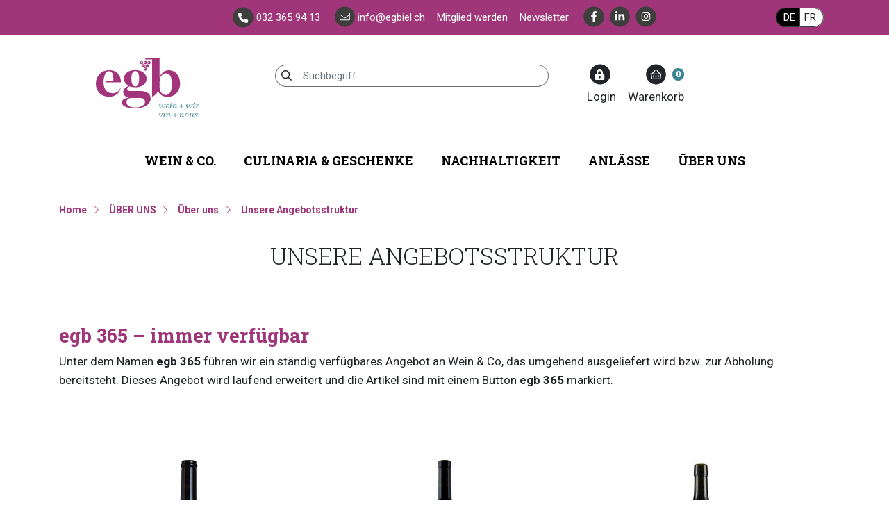

--- FILE ---
content_type: text/html; charset=utf-8
request_url: https://egbiel.ch/de/ueber-uns/angebotsstruktur
body_size: 23525
content:



    <!DOCTYPE html>
    <html>
    <head>
        <meta charset="utf-8">
        <meta http-equiv="X-UA-Compatible" content="IE=edge,chrome=1">
        <meta name="viewport" content="width=device-width, initial-scale=1">
        <meta http-equiv="Content-Language" content="de">
        <link rel="shortcut icon" type="image/png" href="/Content/images/favicon18.ico">
        <title>Unsere Angebotsstruktur</title>
        <meta name="description" />
        <script>var languageId ="de"</script>
        <link href="/dist/styles__94e6ec167e79e3133453.css" rel="stylesheet">

            <script src="https://ccm19.zynex.ch/public/app.js?apiKey=5673789ac94fb0d6b7432939d307b1ecc9583acce8299474&amp;domain=6d8ee23&amp;lang=de_DE" referrerpolicy="origin"></script>

        <!-- Global site tag (gtag.js) - Google Analytics -->
        <script async src="https://www.googletagmanager.com/gtag/js?id=UA-182450879-1"></script>
        <script>
            window.dataLayer = window.dataLayer || [];
            function gtag(){dataLayer.push(arguments);}
            gtag('js', new Date());

            gtag('config', 'UA-182450879-1');
        </script>
        <!-- Google Tag Manager -->
<script>(function(w,d,s,l,i){w[l]=w[l]||[];w[l].push({'gtm.start':
new Date().getTime(),event:'gtm.js'});var f=d.getElementsByTagName(s)[0],
j=d.createElement(s),dl=l!='dataLayer'?'&l='+l:'';j.async=true;j.src=
'https://www.googletagmanager.com/gtm.js?id='+i+dl;f.parentNode.insertBefore(j,f);
})(window,document,'script','dataLayer','GTM-KCPT9RM');</script>
<!-- End Google Tag Manager -->

        <meta name="google-site-verification" content="4CyhO4KpxrBfoCiyEpl9Y3jdxCBijbXMMnSUBt6nfFs" /> 
    </head>
    <body>
        <!-- Google Tag Manager (noscript) -->
<noscript><iframe src=https://www.googletagmanager.com/ns.html?id=GTM-KCPT9RM
height="0" width="0" style="display:none;visibility:hidden"></iframe></noscript>
<!-- End Google Tag Manager (noscript) -->

        <div id="wrapper" class="cms-page-root">
            
<div class="header-mini bg-primary text-white pt-2 pb-2 hidden-xs d-none d-lg-block">
    <div class="container">
        <div class="header-wrapper">
            <div class="d-flex justify-content-center">
                <div class="d-flex align-items-center">
                    <span class="fa-stack fa-2x egbiel-icon-size">
                        <i class="fas fa-circle fa-stack-2x text-dark"></i>
                        <i class="fas fa-phone-alt fa-stack-1x"></i>
                    </span>
                    <a class="text-white mr-3 d-flex align-items-center" href="tel:0323659413">032 365 94 13</a>
                </div>
                <div class="d-flex">
                    <span class="fa-stack fa-2x egbiel-icon-size">
                        <i class="fas fa-circle fa-stack-2x text-dark"></i>
                        <i class="fal fa-envelope fa-stack-1x"></i>
                    </span>
                    <a class="text-white mr-3 d-flex align-items-center" href="mailto:info@egbiel.ch">info@egbiel.ch</a>
                </div>
                    <a class="text-white mr-3 d-flex align-items-center" href="/de/ueber-uns/egb-mitgliedschaft">Mitglied werden</a>
                    <a class="text-white mr-3 d-flex align-items-center" href="/de/newsletter">Newsletter</a>

                <div class="social-media-links d-flex">
                    <div class="d-flex">
                        <a class="text-white" href="https://www.facebook.com/egbiel" target="_blank">
                            <span class="fa-stack fa-2x egbiel-icon-size">
                                <i class="fas fa-circle fa-stack-2x text-dark"></i>
                                <i class="fab fa-facebook-f fa-stack-1x"></i>
                            </span>
                        </a>
                    </div>

                    <div class="d-flex">
                        <a class="text-white" href="https://www.linkedin.com/company/einkaufsgenossenschaft-biel" target="_blank">
                            <span class="fa-stack fa-2x egbiel-icon-size">
                                <i class="fas fa-circle fa-stack-2x text-dark"></i>
                                <i class="fab fa-linkedin-in fa-stack-1x"></i>
                            </span>
                        </a>
                    </div>

                    <div class="d-flex">
                        <a class="text-white" href="https://www.instagram.com/einkaufsgenossenschaft_biel/" target="_blank">
                            <span class="fa-stack fa-2x egbiel-icon-size">
                                <i class="fas fa-circle fa-stack-2x text-dark"></i>
                                <i class="fab fa-instagram fa-stack-1x"></i>
                            </span>
                        </a>
                    </div>
                </div>
            </div>

            <div class="language-selector">
                            <a href="/de/ueber-uns/angebotsstruktur" class="link-0 active">DE</a>
                            <a href="/fr/a-propos-egb/structure_offres" class="link-1 ">FR</a>

            </div>
        </div>
    </div>
</div>

<div id="header" class="d-print-none">
    <div class="container mt-3 mt-md-4 mb-1 mb-md-1 pt-lg-2 pb-lg-1">
        <div class="row">
            
            <div class="col-sm-12 col-lg-3 mb-xs-4 mb-sm-4 mb-md-4">
                <div class="d-flex justify-content-lg-center justify-content-sm-between">
                    <a href="/de/home" class="logo mb-3 mb-sm-0">
                        <img src="/Content/images/logo-egb.svg" class="img-fluid" alt="Logo" style="height:85px;" />
                    </a>
                    <div class="d-block d-lg-none">
                        <div class="language-selector">
                                        <a href="/de/ueber-uns/angebotsstruktur" class="link-0 active">DE</a>
                                        <a href="/fr/a-propos-egb/structure_offres" class="link-1 ">FR</a>

                        </div>
                    </div>
                </div>
            </div>

            
            <div class="col-md-12 col-lg-5 mb-xs-4 mb-sm-4 mb-md-4">
                <div class="mr-lg-4 ml-lg-4 mt-lg-2">
                    
<div id="react_0HNJ2BRLENT64"><div class="searchfield-suchbegriff dropdown"><div aria-haspopup="true" class="" aria-expanded="false"><div class="input-group input-group-sm"><div class="input-group-prepend"><button type="button" disabled="" class="btn btn-input-group disabled"><svg aria-hidden="true" focusable="false" data-prefix="far" data-icon="search" class="svg-inline--fa fa-search fa-w-16 " role="img" xmlns="http://www.w3.org/2000/svg" viewBox="0 0 512 512"><path fill="currentColor" d="M508.5 468.9L387.1 347.5c-2.3-2.3-5.3-3.5-8.5-3.5h-13.2c31.5-36.5 50.6-84 50.6-136C416 93.1 322.9 0 208 0S0 93.1 0 208s93.1 208 208 208c52 0 99.5-19.1 136-50.6v13.2c0 3.2 1.3 6.2 3.5 8.5l121.4 121.4c4.7 4.7 12.3 4.7 17 0l22.6-22.6c4.7-4.7 4.7-12.3 0-17zM208 368c-88.4 0-160-71.6-160-160S119.6 48 208 48s160 71.6 160 160-71.6 160-160 160z"></path></svg></button></div><input type="text" value="" placeholder="Suchbegriff..." color="form" class="form-control"/></div></div><div tabindex="-1" role="menu" style="min-width:unset" aria-hidden="true" class="dropdown-menu"><button type="button" tabindex="0" role="menuitem" class="dropdown-item"> </button></div></div></div>                </div>
            </div>

            <div class="col-md-12 col-lg-4 d-flex align-items-start header-icons">
                
                <div id="react_0HNJ2BRLENT65" class="shop-buttons"><div id="header-mobile" class="d-lg-none overflow-hidden d-flex flex-row-reverse justify-content-between flex-wrap"><a href="#m-nav-main" class="float-right text-body"><svg aria-hidden="true" focusable="false" data-prefix="fas" data-icon="bars" class="svg-inline--fa fa-bars fa-w-14 fa-2x " role="img" xmlns="http://www.w3.org/2000/svg" viewBox="0 0 448 512"><path fill="currentColor" d="M16 132h416c8.837 0 16-7.163 16-16V76c0-8.837-7.163-16-16-16H16C7.163 60 0 67.163 0 76v40c0 8.837 7.163 16 16 16zm0 160h416c8.837 0 16-7.163 16-16v-40c0-8.837-7.163-16-16-16H16c-8.837 0-16 7.163-16 16v40c0 8.837 7.163 16 16 16zm0 160h416c8.837 0 16-7.163 16-16v-40c0-8.837-7.163-16-16-16H16c-8.837 0-16 7.163-16 16v40c0 8.837 7.163 16 16 16z"></path></svg></a><a href="/de/Account/Login" class="mr-3 float-sm-right text-body"><svg aria-hidden="true" focusable="false" data-prefix="fal" data-icon="sign-in" class="svg-inline--fa fa-sign-in fa-w-16 fa-2x " role="img" xmlns="http://www.w3.org/2000/svg" viewBox="0 0 512 512"><path fill="currentColor" d="M184 83.5l164.5 164c4.7 4.7 4.7 12.3 0 17L184 428.5c-4.7 4.7-12.3 4.7-17 0l-7.1-7.1c-4.7-4.7-4.7-12.3 0-17l132-131.4H12c-6.6 0-12-5.4-12-12v-10c0-6.6 5.4-12 12-12h279.9L160 107.6c-4.7-4.7-4.7-12.3 0-17l7.1-7.1c4.6-4.7 12.2-4.7 16.9 0zM512 400V112c0-26.5-21.5-48-48-48H332c-6.6 0-12 5.4-12 12v8c0 6.6 5.4 12 12 12h132c8.8 0 16 7.2 16 16v288c0 8.8-7.2 16-16 16H332c-6.6 0-12 5.4-12 12v8c0 6.6 5.4 12 12 12h132c26.5 0 48-21.5 48-48z"></path></svg></a><a href="/de/Checkout/Basket" class="float-sm-right text-body basket-icon"><div class="d-flex flex-column justify-content-centefr ml-4"><span class="badge rounded-pill badge-secondary basket-item-count">0</span><span class="fa-stack fa-2x egbiel-icon-size mx-auto"><i class="fas fa-circle fa-stack-2x"></i><i class="far fa-shopping-basket fa-inverse fa-stack-1x"></i></span>Warenkorb</div></a></div><div id="header-desktop" class="d-none d-lg-flex"><span class="d-flex flex-column mr-3"><span class="fa-stack fa-2x egbiel-icon-size mb-1"><i class="fas fa-circle fa-stack-2x"></i><i class="fas fa-lock-alt fa-inverse fa-stack-1x"></i></span><a href="/de/Account/Login" class="float-right text-body"> <!-- -->Login</a></span><a href="/de/Checkout/Basket" class="text-body basket-icon"><div class="d-flex flex-column justify-content-centefr"><span class="badge rounded-pill badge-secondary basket-item-count">0</span><span class="fa-stack fa-2x egbiel-icon-size mx-auto mb-1"><i class="fas fa-circle fa-stack-2x"></i><i class="far fa-shopping-basket fa-inverse fa-stack-1x"></i></span>Warenkorb</div></a></div></div>
            </div>
        </div>

        
        <div class="hauptnavigation mt-3 text-center">
            <ul class="d-nav-canvas-toplevel text-right" id="d-nav-canvas-main"><li data-target="d-nav-canvas-main-201"><a href="/de/shop/suche">WEIN &amp; CO.</a></li><li data-target="d-nav-canvas-main-23"><a href="#">CULINARIA &amp; GESCHENKE</a></li><li data-target="d-nav-canvas-main-273"><a href="#">NACHHALTIGKEIT</a></li><li data-target="d-nav-canvas-main-41"><a href="#">ANL&#196;SSE</a></li><li class="active" data-target="d-nav-canvas-main-221"><a href="/de/ueber-uns/kontakt">&#220;BER UNS</a></li></ul>
        </div>
    </div>

    <div class="d-nav-canvas-items" id="d-nav-canvas-main-201"><div class="container"><ul><li><a href="/de/shop/suche">Wein</a><ul><li><a href="/de/shop/suche?artikelkategorie=2">Rotwein</a></li><li><a href="/de/shop/suche?artikelkategorie=3">Weisswein</a></li><li><a href="/de/shop/suche?artikelkategorie=4">Ros&#233;wein</a></li><li><a href="/de/shop/suche?artikelkategorie=14">S&#252;sswein</a></li><li><a href="/de/shop/suche?artikelkategorie=5">Schaumwein</a></li><li><a href="/de/shop/suche?artikelkategorie=31">Alkoholfrei</a></li></ul></li><li><a href="/de/shop/suche?landregion=L1&amp;landregion=L12&amp;landregion=L3&amp;landregion=L5&amp;landregion=L14&amp;landregion=L8&amp;landregion=L15&amp;landregion=L4&amp;landregion=L6&amp;landregion=L11">L&#228;nder</a><ul><li><a href="/de/shop/suche?landregion=L1">Schweiz</a></li><li><a href="/de/shop/suche?landregion=L3">Italien</a></li><li><a href="/de/shop/suche?landregion=L12">Frankreich</a></li><li><a href="/de/shop/suche?landregion=L5">Spanien</a></li><li><a href="/de/shop/suche?landregion=L6">Portugal</a></li><li><a href="/de/Laender/Georgien">Georgien</a></li><li><a href="/de/shop/suche?landregion=L8">Deutschland</a></li><li><a href="/de/shop/suche">&gt; Alle L&#228;nder</a></li></ul></li><li><a href="/de/shop/suche?artikelkategorie=24&amp;artikelkategorie=28&amp;artikelkategorie=25&amp;artikelkategorie=32&amp;artikelkategorie=26">Spirituosen</a><ul><li><a href="/de/shop/suche?artikelkategorie=25">Grappa</a></li><li><a href="/de/shop/suche?artikelkategorie=24">Brandy</a></li><li><a href="/de/shop/suche?artikelkategorie=26">Whisky</a></li><li><a href="/de/shop/suche?artikelkategorie=32">Rum</a></li><li><a href="/de/shop/suche?artikelkategorie=33">Gin</a></li></ul></li><li><a href="#">Sortiment</a><ul><li><a href="/de/shop/suche?aktionen=true">Aktionen</a></li><li><a href="/de/bestesllers#artikel-18513">Bestsellers</a></li><li><a href="/de/shop/suche?neuheiten=true">Neuheiten</a></li><li><a href="/de/shop/suche?artikelkategorie=9">Entdeckerkartons</a></li><li><a href="/de/shop/suche?exklusivitaeten=true">egb Exklusivit&#228;ten</a></li><li><a href="/de/shop/suche?lifestyle=17">Bio-Wein</a></li><li><a href="/de/shop/suche?lifestyle=19">Demeter-Wein</a></li><li><a href="/de/raffiniert_und_authentisch/uebersicht">Raffiniert &amp; authentisch</a></li></ul></li><li><a href="/de/shop/suche?artikelkategorie=8">Zubeh&#246;r</a><ul><li><a href="/de/shop/suche?artikelkategorie=8#artikel-17362">Korken</a></li></ul></li></ul></div></div><div class="d-nav-canvas-items" id="d-nav-canvas-main-23"><div class="container"><ul><li><a href="#">Culinaria</a><ul><li><a href="/de/shop/suche?artikelkategorie=6">Oliven&#246;l &amp; Balsamico</a></li></ul></li><li><a href="#">Geschenke</a><ul><li><a href="/de/shop/suche?artikelkategorie=18">Geschenksets</a></li><li><a href="https://shop.e-guma.ch/egb/de/gutscheine/33814/wertgutschein">EGB Gutscheine</a></li></ul></li></ul></div></div><div class="d-nav-canvas-items" id="d-nav-canvas-main-273"><div class="container"><ul><li><a href="#">Wein</a><ul><li><a href="/de/nachhaltigkeit/wein/bio_demeter_weine">Bio- &amp; Demeter Weine</a></li><li><a href="/de/nachhaltigkeit/wein/korkenrecycling">Korkenrecycling</a></li><li><a href="/de/nachhaltigkeit/wein/oekobilanz">Oekobilanz</a></li></ul></li><li><a href="#">Solarprojekte</a><ul><li><a href="/de/nachhaltigkeit/solarprojekte/egb_photovoltaikanlagen">Photovoltaikanlagen der EGB</a></li></ul></li></ul></div></div><div class="d-nav-canvas-items" id="d-nav-canvas-main-41"><div class="container"><ul><li><a href="#">&#220;bersicht</a><ul><li><a href="https://shop.e-guma.ch/egb/de/events">Bevorstehende Anl&#228;sse</a></li><li><a href="/de/events/index">Generalversammlung 2026</a></li><li><a href="/de/events/fotogalerien">Vergangene Anl&#228;sse</a></li></ul></li></ul></div></div><div class="d-nav-canvas-items" id="d-nav-canvas-main-221"><div class="container"><ul><li class="active"><a href="#">&#220;ber uns</a><ul><li><a href="/de/ueber-uns/egb-erfolgsstory">Die EGB Erfolgsstory</a></li><li><a href="/de/ueber-uns/egb-mitgliedschaft">EGB Mitgliedschaft</a></li><li class="active"><a href="/de/ueber-uns/angebotsstruktur">Unsere Angebotsstruktur</a></li><li><a href="/de/ueber-uns/das-sind-wir">Das EGB Team</a></li><li><a href="/de/ueber-uns/egb-zusammenarbeit">Zusammenarbeit</a></li></ul></li><li><a href="#">Kontakt</a><ul><li><a href="/de/ueber-uns/kontakt">Kontakt</a></li><li><a href="/de/newsletter">Newsletter</a></li></ul></li></ul></div></div>
    <div id="m-nav-main" class="m-nav"><a class="btn-close" href="#"><i class="fal fa-times fa-2x"></i></a><ul><li><a href="/de/shop/suche">WEIN &amp; CO.</a><ul><li><a href="/de/shop/suche">Wein</a><ul><li><a href="/de/shop/suche?artikelkategorie=2">Rotwein</a></li><li><a href="/de/shop/suche?artikelkategorie=3">Weisswein</a></li><li><a href="/de/shop/suche?artikelkategorie=4">Ros&#233;wein</a></li><li><a href="/de/shop/suche?artikelkategorie=14">S&#252;sswein</a></li><li><a href="/de/shop/suche?artikelkategorie=5">Schaumwein</a></li><li><a href="/de/shop/suche?artikelkategorie=31">Alkoholfrei</a></li></ul></li><li><a href="/de/shop/suche?landregion=L1&amp;landregion=L12&amp;landregion=L3&amp;landregion=L5&amp;landregion=L14&amp;landregion=L8&amp;landregion=L15&amp;landregion=L4&amp;landregion=L6&amp;landregion=L11">L&#228;nder</a><ul><li><a href="/de/shop/suche?landregion=L1">Schweiz</a></li><li><a href="/de/shop/suche?landregion=L3">Italien</a></li><li><a href="/de/shop/suche?landregion=L12">Frankreich</a></li><li><a href="/de/shop/suche?landregion=L5">Spanien</a></li><li><a href="/de/shop/suche?landregion=L6">Portugal</a></li><li><a href="/de/Laender/Georgien">Georgien</a></li><li><a href="/de/shop/suche?landregion=L8">Deutschland</a></li><li><a href="/de/shop/suche">&gt; Alle L&#228;nder</a></li></ul></li><li><a href="/de/shop/suche?artikelkategorie=24&amp;artikelkategorie=28&amp;artikelkategorie=25&amp;artikelkategorie=32&amp;artikelkategorie=26">Spirituosen</a><ul><li><a href="/de/shop/suche?artikelkategorie=25">Grappa</a></li><li><a href="/de/shop/suche?artikelkategorie=24">Brandy</a></li><li><a href="/de/shop/suche?artikelkategorie=26">Whisky</a></li><li><a href="/de/shop/suche?artikelkategorie=32">Rum</a></li><li><a href="/de/shop/suche?artikelkategorie=33">Gin</a></li></ul></li><li><a href="#">Sortiment</a><ul><li><a href="/de/shop/suche?aktionen=true">Aktionen</a></li><li><a href="/de/bestesllers#artikel-18513">Bestsellers</a></li><li><a href="/de/shop/suche?neuheiten=true">Neuheiten</a></li><li><a href="/de/shop/suche?artikelkategorie=9">Entdeckerkartons</a></li><li><a href="/de/shop/suche?exklusivitaeten=true">egb Exklusivit&#228;ten</a></li><li><a href="/de/shop/suche?lifestyle=17">Bio-Wein</a></li><li><a href="/de/shop/suche?lifestyle=19">Demeter-Wein</a></li><li><a href="/de/raffiniert_und_authentisch/uebersicht">Raffiniert &amp; authentisch</a></li></ul></li><li><a href="/de/shop/suche?artikelkategorie=8">Zubeh&#246;r</a><ul><li><a href="/de/shop/suche?artikelkategorie=8#artikel-17362">Korken</a></li></ul></li></ul></li><li><a href="#">CULINARIA &amp; GESCHENKE</a><ul><li><a href="#">Culinaria</a><ul><li><a href="/de/shop/suche?artikelkategorie=6">Oliven&#246;l &amp; Balsamico</a></li></ul></li><li><a href="#">Geschenke</a><ul><li><a href="/de/shop/suche?artikelkategorie=18">Geschenksets</a></li><li><a href="https://shop.e-guma.ch/egb/de/gutscheine/33814/wertgutschein">EGB Gutscheine</a></li></ul></li></ul></li><li><a href="#">NACHHALTIGKEIT</a><ul><li><a href="#">Wein</a><ul><li><a href="/de/nachhaltigkeit/wein/bio_demeter_weine">Bio- &amp; Demeter Weine</a></li><li><a href="/de/nachhaltigkeit/wein/korkenrecycling">Korkenrecycling</a></li><li><a href="/de/nachhaltigkeit/wein/oekobilanz">Oekobilanz</a></li></ul></li><li><a href="#">Solarprojekte</a><ul><li><a href="/de/nachhaltigkeit/solarprojekte/egb_photovoltaikanlagen">Photovoltaikanlagen der EGB</a></li></ul></li></ul></li><li><a href="#">ANL&#196;SSE</a><ul><li><a href="#">&#220;bersicht</a><ul><li><a href="https://shop.e-guma.ch/egb/de/events">Bevorstehende Anl&#228;sse</a></li><li><a href="/de/events/index">Generalversammlung 2026</a></li><li><a href="/de/events/fotogalerien">Vergangene Anl&#228;sse</a></li></ul></li></ul></li><li class="active"><a href="/de/ueber-uns/kontakt">&#220;BER UNS</a><ul><li class="active"><a href="#">&#220;ber uns</a><ul><li><a href="/de/ueber-uns/egb-erfolgsstory">Die EGB Erfolgsstory</a></li><li><a href="/de/ueber-uns/egb-mitgliedschaft">EGB Mitgliedschaft</a></li><li class="active"><a href="/de/ueber-uns/angebotsstruktur">Unsere Angebotsstruktur</a></li><li><a href="/de/ueber-uns/das-sind-wir">Das EGB Team</a></li><li><a href="/de/ueber-uns/egb-zusammenarbeit">Zusammenarbeit</a></li></ul></li><li><a href="#">Kontakt</a><ul><li><a href="/de/ueber-uns/kontakt">Kontakt</a></li><li><a href="/de/newsletter">Newsletter</a></li></ul></li></ul></li></ul></div>
</div>
</div>



    <div class="d-none d-none d-lg-block breadcrumb-wrapper">
        <div class="container">
            <nav aria-label="breadcrumb">
                <ol class="breadcrumb">
                    <li class="breadcrumb-item"><a class="text-primary" href="/">Home</a></li>
                            <li class="breadcrumb-item"><a class="text-primary" href="/de/ueber-uns/kontakt">&#220;BER UNS</a></li>
                            <li class="breadcrumb-item text-primary">&#220;ber uns</li>
                            <li class="breadcrumb-item text-primary">Unsere Angebotsstruktur</li>
                </ol>
            </nav>
        </div>
    </div>
            


            <div id="page-content">

                


                <div><div style="background-color:#ffffff7a"><div class="container"><div><div class="cms-html-content"><h1 style="text-align:center">UNSERE ANGEBOTSSTRUKTUR</h1>

<p>&nbsp;</p>

<h3 class="text-primary"><strong>egb 365 &ndash; immer verf&uuml;gbar</strong></h3>

<p>Unter dem Namen <strong>egb 365 </strong>f&uuml;hren wir ein st&auml;ndig verf&uuml;gbares Angebot an Wein &amp; Co, das umgehend ausgeliefert wird bzw. zur Abholung bereitsteht. Dieses Angebot wird laufend erweitert und die Artikel sind mit einem Button <strong>egb 365</strong>&nbsp;markiert.</p>

<p>&nbsp;</p>
</div><div><div id="react_0HNJ2BRLENT66"><div class="container mb-5"><div><div class="row"><div class="col-lg-4 col-md-6 align-items-stretch mb-5"><div class="h-100 artikel-list-item"><a name="artikel-18682"></a><div class="d-flex flex-column justify-content-betwdeen h-100"><div><div class="badge-wrapper"></div><a href="/de/shop/rotwein/le-vin-du-diable-pinot-noir-2023" class="d-block text-center"><img src="/ShopImage/artikel/list/18682/0/le-vin-du-diable-pinot-noir-2023.jpg" alt="Le Vin du Diable Pinot Noir
"/></a></div><div><a href="/de/shop/rotwein/le-vin-du-diable-pinot-noir-2023" class="text-body text-decoration-none d-block"><div class="artikel-titel ttext-truncate-multiline-2 text-secondary text-center" style="max-height:4rem">Le Vin du Diable Pinot Noir
</div><div class="artikel-herkunft text-center mb-1">Schweiz<!-- --> | <!-- -->Coteaux neuchâtelois</div><div class="vorbesteller-wrapper"></div></a><div class="dropdown"><button type="button" disabled="" aria-haspopup="true" aria-expanded="false" class="w-100 btn btn-outline-secondary disabled">2023 | 75cl</button><div tabindex="-1" role="menu" aria-hidden="true" class="w-100 dropdown-menu"><button type="button" tabindex="0" role="menuitem" class="dropdown-item active">2023 | 75cl</button></div></div><div class="mx-auto"><div class="d-flex justify-content-between align-items-baseline aktionen-wrapper"><div></div><div class="preis">CHF<span class="zahl ml-1">24.10</span></div><div></div></div><div class="basketaddremove-anzahl mb-1">Flaschen</div><div class="d-flex justify-content-between"><div class="basket-mengeninput input-group input-group-sm"><div class="input-group-prepend"><button type="button" class="btn btn-outline-form"><svg aria-hidden="true" focusable="false" data-prefix="fas" data-icon="minus" class="svg-inline--fa fa-minus fa-w-14 " role="img" xmlns="http://www.w3.org/2000/svg" viewBox="0 0 448 512"><path fill="currentColor" d="M416 208H32c-17.67 0-32 14.33-32 32v32c0 17.67 14.33 32 32 32h384c17.67 0 32-14.33 32-32v-32c0-17.67-14.33-32-32-32z"></path></svg></button></div><input type="number" min="0" step="1" value="" placeholder="6" class="text-center no-spin-button form-control"/><div class="input-group-append"><button type="button" class="btn btn-outline-form"><svg aria-hidden="true" focusable="false" data-prefix="fas" data-icon="plus" class="svg-inline--fa fa-plus fa-w-14 " role="img" xmlns="http://www.w3.org/2000/svg" viewBox="0 0 448 512"><path fill="currentColor" d="M416 208H272V64c0-17.67-14.33-32-32-32h-32c-17.67 0-32 14.33-32 32v144H32c-17.67 0-32 14.33-32 32v32c0 17.67 14.33 32 32 32h144v144c0 17.67 14.33 32 32 32h32c17.67 0 32-14.33 32-32V304h144c17.67 0 32-14.33 32-32v-32c0-17.67-14.33-32-32-32z"></path></svg></button></div></div><button type="button" class="radius-border text-uppercase btn btn-secondary btn-sm"><svg aria-hidden="true" focusable="false" data-prefix="fas" data-icon="shopping-basket" class="svg-inline--fa fa-shopping-basket fa-w-18 fa-fw mr-1" role="img" xmlns="http://www.w3.org/2000/svg" viewBox="0 0 576 512"><path fill="currentColor" d="M576 216v16c0 13.255-10.745 24-24 24h-8l-26.113 182.788C514.509 462.435 494.257 480 470.37 480H105.63c-23.887 0-44.139-17.565-47.518-41.212L32 256h-8c-13.255 0-24-10.745-24-24v-16c0-13.255 10.745-24 24-24h67.341l106.78-146.821c10.395-14.292 30.407-17.453 44.701-7.058 14.293 10.395 17.453 30.408 7.058 44.701L170.477 192h235.046L326.12 82.821c-10.395-14.292-7.234-34.306 7.059-44.701 14.291-10.395 34.306-7.235 44.701 7.058L484.659 192H552c13.255 0 24 10.745 24 24zM312 392V280c0-13.255-10.745-24-24-24s-24 10.745-24 24v112c0 13.255 10.745 24 24 24s24-10.745 24-24zm112 0V280c0-13.255-10.745-24-24-24s-24 10.745-24 24v112c0 13.255 10.745 24 24 24s24-10.745 24-24zm-224 0V280c0-13.255-10.745-24-24-24s-24 10.745-24 24v112c0 13.255 10.745 24 24 24s24-10.745 24-24z"></path></svg>in den warenkorb</button></div></div></div></div></div></div><div class="col-lg-4 col-md-6 align-items-stretch mb-5"><div class="h-100 artikel-list-item"><a name="artikel-18925"></a><div class="d-flex flex-column justify-content-betwdeen h-100"><div><div class="badge-wrapper"></div><a href="/de/shop/rotwein/tschugger-garanoir-barrique-2021" class="d-block text-center"><img src="/ShopImage/artikel/list/18925/0/tschugger-garanoir-barrique-2021.jpg" alt="Tschugger Garanoir Barrique




"/></a></div><div><a href="/de/shop/rotwein/tschugger-garanoir-barrique-2021" class="text-body text-decoration-none d-block"><div class="artikel-titel ttext-truncate-multiline-2 text-secondary text-center" style="max-height:4rem">Tschugger Garanoir Barrique




</div><div class="artikel-herkunft text-center mb-1">Schweiz<!-- --> | <!-- -->Erlach</div><div class="vorbesteller-wrapper"></div></a><div class="dropdown"><button type="button" disabled="" aria-haspopup="true" aria-expanded="false" class="w-100 btn btn-outline-secondary disabled">2021 | 75cl</button><div tabindex="-1" role="menu" aria-hidden="true" class="w-100 dropdown-menu"><button type="button" tabindex="0" role="menuitem" class="dropdown-item active">2021 | 75cl</button></div></div><div class="mx-auto"><div class="d-flex justify-content-between align-items-baseline aktionen-wrapper"><div></div><div class="preis">CHF<span class="zahl ml-1">26.60</span></div><div></div></div><div class="basketaddremove-anzahl mb-1">Flaschen</div><div class="d-flex justify-content-between"><div class="basket-mengeninput input-group input-group-sm"><div class="input-group-prepend"><button type="button" class="btn btn-outline-form"><svg aria-hidden="true" focusable="false" data-prefix="fas" data-icon="minus" class="svg-inline--fa fa-minus fa-w-14 " role="img" xmlns="http://www.w3.org/2000/svg" viewBox="0 0 448 512"><path fill="currentColor" d="M416 208H32c-17.67 0-32 14.33-32 32v32c0 17.67 14.33 32 32 32h384c17.67 0 32-14.33 32-32v-32c0-17.67-14.33-32-32-32z"></path></svg></button></div><input type="number" min="0" step="1" value="" placeholder="6" class="text-center no-spin-button form-control"/><div class="input-group-append"><button type="button" class="btn btn-outline-form"><svg aria-hidden="true" focusable="false" data-prefix="fas" data-icon="plus" class="svg-inline--fa fa-plus fa-w-14 " role="img" xmlns="http://www.w3.org/2000/svg" viewBox="0 0 448 512"><path fill="currentColor" d="M416 208H272V64c0-17.67-14.33-32-32-32h-32c-17.67 0-32 14.33-32 32v144H32c-17.67 0-32 14.33-32 32v32c0 17.67 14.33 32 32 32h144v144c0 17.67 14.33 32 32 32h32c17.67 0 32-14.33 32-32V304h144c17.67 0 32-14.33 32-32v-32c0-17.67-14.33-32-32-32z"></path></svg></button></div></div><button type="button" class="radius-border text-uppercase btn btn-secondary btn-sm"><svg aria-hidden="true" focusable="false" data-prefix="fas" data-icon="shopping-basket" class="svg-inline--fa fa-shopping-basket fa-w-18 fa-fw mr-1" role="img" xmlns="http://www.w3.org/2000/svg" viewBox="0 0 576 512"><path fill="currentColor" d="M576 216v16c0 13.255-10.745 24-24 24h-8l-26.113 182.788C514.509 462.435 494.257 480 470.37 480H105.63c-23.887 0-44.139-17.565-47.518-41.212L32 256h-8c-13.255 0-24-10.745-24-24v-16c0-13.255 10.745-24 24-24h67.341l106.78-146.821c10.395-14.292 30.407-17.453 44.701-7.058 14.293 10.395 17.453 30.408 7.058 44.701L170.477 192h235.046L326.12 82.821c-10.395-14.292-7.234-34.306 7.059-44.701 14.291-10.395 34.306-7.235 44.701 7.058L484.659 192H552c13.255 0 24 10.745 24 24zM312 392V280c0-13.255-10.745-24-24-24s-24 10.745-24 24v112c0 13.255 10.745 24 24 24s24-10.745 24-24zm112 0V280c0-13.255-10.745-24-24-24s-24 10.745-24 24v112c0 13.255 10.745 24 24 24s24-10.745 24-24zm-224 0V280c0-13.255-10.745-24-24-24s-24 10.745-24 24v112c0 13.255 10.745 24 24 24s24-10.745 24-24z"></path></svg>in den warenkorb</button></div></div></div></div></div></div><div class="col-lg-4 col-md-6 align-items-stretch mb-5"><div class="h-100 artikel-list-item"><a name="artikel-18794"></a><div class="d-flex flex-column justify-content-betwdeen h-100"><div><div class="badge-wrapper"></div><a href="/de/shop/rotwein/st-saphorin-diolinoir-2024" class="d-block text-center"><img src="/ShopImage/artikel/list/18794/0/st-saphorin-diolinoir-2024.jpg" alt="St-Saphorin Diolinoir 
"/></a></div><div><a href="/de/shop/rotwein/st-saphorin-diolinoir-2024" class="text-body text-decoration-none d-block"><div class="artikel-titel ttext-truncate-multiline-2 text-secondary text-center" style="max-height:4rem">St-Saphorin Diolinoir 
</div><div class="artikel-herkunft text-center mb-1">Schweiz<!-- --> | <!-- -->Lavaux</div><div class="vorbesteller-wrapper"></div></a><div class="dropdown"><button type="button" disabled="" aria-haspopup="true" aria-expanded="false" class="w-100 btn btn-outline-secondary disabled">2024 | 70cl</button><div tabindex="-1" role="menu" aria-hidden="true" class="w-100 dropdown-menu"><button type="button" tabindex="0" role="menuitem" class="dropdown-item active">2024 | 70cl</button></div></div><div class="mx-auto"><div class="d-flex justify-content-between align-items-baseline aktionen-wrapper"><div></div><div class="preis">CHF<span class="zahl ml-1">17.80</span></div><div></div></div><div class="basketaddremove-anzahl mb-1">Flaschen</div><div class="d-flex justify-content-between"><div class="basket-mengeninput input-group input-group-sm"><div class="input-group-prepend"><button type="button" class="btn btn-outline-form"><svg aria-hidden="true" focusable="false" data-prefix="fas" data-icon="minus" class="svg-inline--fa fa-minus fa-w-14 " role="img" xmlns="http://www.w3.org/2000/svg" viewBox="0 0 448 512"><path fill="currentColor" d="M416 208H32c-17.67 0-32 14.33-32 32v32c0 17.67 14.33 32 32 32h384c17.67 0 32-14.33 32-32v-32c0-17.67-14.33-32-32-32z"></path></svg></button></div><input type="number" min="0" step="1" value="" placeholder="6" class="text-center no-spin-button form-control"/><div class="input-group-append"><button type="button" class="btn btn-outline-form"><svg aria-hidden="true" focusable="false" data-prefix="fas" data-icon="plus" class="svg-inline--fa fa-plus fa-w-14 " role="img" xmlns="http://www.w3.org/2000/svg" viewBox="0 0 448 512"><path fill="currentColor" d="M416 208H272V64c0-17.67-14.33-32-32-32h-32c-17.67 0-32 14.33-32 32v144H32c-17.67 0-32 14.33-32 32v32c0 17.67 14.33 32 32 32h144v144c0 17.67 14.33 32 32 32h32c17.67 0 32-14.33 32-32V304h144c17.67 0 32-14.33 32-32v-32c0-17.67-14.33-32-32-32z"></path></svg></button></div></div><button type="button" class="radius-border text-uppercase btn btn-secondary btn-sm"><svg aria-hidden="true" focusable="false" data-prefix="fas" data-icon="shopping-basket" class="svg-inline--fa fa-shopping-basket fa-w-18 fa-fw mr-1" role="img" xmlns="http://www.w3.org/2000/svg" viewBox="0 0 576 512"><path fill="currentColor" d="M576 216v16c0 13.255-10.745 24-24 24h-8l-26.113 182.788C514.509 462.435 494.257 480 470.37 480H105.63c-23.887 0-44.139-17.565-47.518-41.212L32 256h-8c-13.255 0-24-10.745-24-24v-16c0-13.255 10.745-24 24-24h67.341l106.78-146.821c10.395-14.292 30.407-17.453 44.701-7.058 14.293 10.395 17.453 30.408 7.058 44.701L170.477 192h235.046L326.12 82.821c-10.395-14.292-7.234-34.306 7.059-44.701 14.291-10.395 34.306-7.235 44.701 7.058L484.659 192H552c13.255 0 24 10.745 24 24zM312 392V280c0-13.255-10.745-24-24-24s-24 10.745-24 24v112c0 13.255 10.745 24 24 24s24-10.745 24-24zm112 0V280c0-13.255-10.745-24-24-24s-24 10.745-24 24v112c0 13.255 10.745 24 24 24s24-10.745 24-24zm-224 0V280c0-13.255-10.745-24-24-24s-24 10.745-24 24v112c0 13.255 10.745 24 24 24s24-10.745 24-24z"></path></svg>in den warenkorb</button></div></div></div></div></div></div></div></div></div></div>

    <div class="text-right mb-4">
        <a href="/de/shop/suche?angebot=206" class="btn btn-primary">Alle Artikel anzeigen</a>
    </div>
</div><div class="cms-html-content"><p><img alt="" src="/media/spacer/Spacer6.png" style="height:75px; width:1100px" /></p>
</div></div></div></div><div style="background-color:#ffffff7a"><div class="container"><div><div class="cms-html-content"><h3 class="text-primary">&nbsp;</h3>

<h3 class="text-primary"><strong>Getreu dem Genossenschaftsmotto &nbsp;&ndash;<br />
gemeinsam (w)einkaufen mit saisonalen Angeboten!</strong><br />
&nbsp;</h3>

<p>4-5x j&auml;hrlich offerieren wir attraktive saisonale Angebote, welche vorbestellt werden k&ouml;nnen und <strong>garantiert </strong>innert einer Frist von 3-4 Wochen ausgeliefert werden oder zur Abholung bereitstehen. F&uuml;r diese Vorbestellungen belohnen wir Sie bei den meisten Produkten mit einem&nbsp;Rabatt.&nbsp;Danach sind diese Artikel&nbsp;erh&auml;ltlich solange Vorrat und sind mit einem Button <strong>egb limit&eacute;</strong>&nbsp;markiert. Wenn weniger als 18 Flaschen verf&uuml;gbar sind erhalten Sie die Meldung &quot;wenig verf&uuml;gbar&quot;.&nbsp;</p>

<p>&nbsp;</p>
</div><div><div id="react_0HNJ2BRLENT67"><div class="container mb-5"><div><div class="row"><div class="col-lg-4 col-md-6 align-items-stretch mb-5"><div class="h-100 artikel-list-item"><a name="artikel-18614"></a><div class="aktionslabel"><span>20<!-- --> %</span></div><div class="d-flex flex-column justify-content-betwdeen h-100"><div><div class="badge-wrapper"><div class="egb-365" data-toggle="tooltip" data-placement="top" title="Saisonales Angebot, erhältlich solange Vorrat!">egb limité</div></div><a href="/de/shop/rotwein/schaffhauser-aoc-cuvee-chroettli-2022" class="d-block text-center"><img src="/ShopImage/artikel/list/18614/0/schaffhauser-aoc-cuvee-chroettli-2022.jpg" alt="Schaffhauser AOC Cuvée &quot;Chröttli&quot;"/></a></div><div><a href="/de/shop/rotwein/schaffhauser-aoc-cuvee-chroettli-2022" class="text-body text-decoration-none d-block"><div class="artikel-titel ttext-truncate-multiline-2 text-secondary text-center" style="max-height:4rem">Schaffhauser AOC Cuvée &quot;Chröttli&quot;</div><div class="artikel-herkunft text-center mb-1">Schweiz<!-- --> | <!-- -->Schaffhausen</div><div class="vorbesteller-wrapper"></div></a><div class="dropdown"><button type="button" disabled="" aria-haspopup="true" aria-expanded="false" class="w-100 btn btn-outline-secondary disabled">2022 | 75cl</button><div tabindex="-1" role="menu" aria-hidden="true" class="w-100 dropdown-menu"><button type="button" tabindex="0" role="menuitem" class="dropdown-item active">2022 | 75cl</button></div></div><div class="mx-auto"><div class="d-flex justify-content-between align-items-baseline aktionen-wrapper"><div></div><div class="preis">CHF<span class="zahl ml-1 text-primary">11.50</span></div><div class="statt text-right">anstatt<span class="ml-1">14.40</span></div></div><div class="basketaddremove-anzahl mb-1">Flaschen</div><div class="d-flex justify-content-between"><div class="basket-mengeninput input-group input-group-sm"><div class="input-group-prepend"><button type="button" class="btn btn-outline-form"><svg aria-hidden="true" focusable="false" data-prefix="fas" data-icon="minus" class="svg-inline--fa fa-minus fa-w-14 " role="img" xmlns="http://www.w3.org/2000/svg" viewBox="0 0 448 512"><path fill="currentColor" d="M416 208H32c-17.67 0-32 14.33-32 32v32c0 17.67 14.33 32 32 32h384c17.67 0 32-14.33 32-32v-32c0-17.67-14.33-32-32-32z"></path></svg></button></div><input type="number" min="0" step="1" value="" placeholder="6" class="text-center no-spin-button form-control"/><div class="input-group-append"><button type="button" class="btn btn-outline-form"><svg aria-hidden="true" focusable="false" data-prefix="fas" data-icon="plus" class="svg-inline--fa fa-plus fa-w-14 " role="img" xmlns="http://www.w3.org/2000/svg" viewBox="0 0 448 512"><path fill="currentColor" d="M416 208H272V64c0-17.67-14.33-32-32-32h-32c-17.67 0-32 14.33-32 32v144H32c-17.67 0-32 14.33-32 32v32c0 17.67 14.33 32 32 32h144v144c0 17.67 14.33 32 32 32h32c17.67 0 32-14.33 32-32V304h144c17.67 0 32-14.33 32-32v-32c0-17.67-14.33-32-32-32z"></path></svg></button></div></div><button type="button" class="radius-border text-uppercase btn btn-secondary btn-sm"><svg aria-hidden="true" focusable="false" data-prefix="fas" data-icon="shopping-basket" class="svg-inline--fa fa-shopping-basket fa-w-18 fa-fw mr-1" role="img" xmlns="http://www.w3.org/2000/svg" viewBox="0 0 576 512"><path fill="currentColor" d="M576 216v16c0 13.255-10.745 24-24 24h-8l-26.113 182.788C514.509 462.435 494.257 480 470.37 480H105.63c-23.887 0-44.139-17.565-47.518-41.212L32 256h-8c-13.255 0-24-10.745-24-24v-16c0-13.255 10.745-24 24-24h67.341l106.78-146.821c10.395-14.292 30.407-17.453 44.701-7.058 14.293 10.395 17.453 30.408 7.058 44.701L170.477 192h235.046L326.12 82.821c-10.395-14.292-7.234-34.306 7.059-44.701 14.291-10.395 34.306-7.235 44.701 7.058L484.659 192H552c13.255 0 24 10.745 24 24zM312 392V280c0-13.255-10.745-24-24-24s-24 10.745-24 24v112c0 13.255 10.745 24 24 24s24-10.745 24-24zm112 0V280c0-13.255-10.745-24-24-24s-24 10.745-24 24v112c0 13.255 10.745 24 24 24s24-10.745 24-24zm-224 0V280c0-13.255-10.745-24-24-24s-24 10.745-24 24v112c0 13.255 10.745 24 24 24s24-10.745 24-24z"></path></svg>in den warenkorb</button></div></div></div></div></div></div><div class="col-lg-4 col-md-6 align-items-stretch mb-5"><div class="h-100 artikel-list-item"><a name="artikel-18057"></a><div class="aktionslabel"><span>50<!-- --> %</span></div><div class="d-flex flex-column justify-content-betwdeen h-100"><div><img class="egb-exkl" src="/Content/images/egb-exklusiv.svg" data-toggle="tooltip" data-placement="top" title="EGB Exklusivität"/><div class="badge-wrapper"><div class="egb-365" data-toggle="tooltip" data-placement="top" title="Saisonales Angebot, erhältlich solange Vorrat!">egb limité</div></div><a href="/de/shop/rotwein/dole-de-sion-reserve-du-vieux-beffroi-2021" class="d-block text-center"><img src="/ShopImage/artikel/list/18057/0/dole-de-sion-reserve-du-vieux-beffroi-2021.jpg" alt="Dôle de Sion Réserve du Vieux Beffroi

"/></a></div><div><a href="/de/shop/rotwein/dole-de-sion-reserve-du-vieux-beffroi-2021" class="text-body text-decoration-none d-block"><div class="artikel-titel ttext-truncate-multiline-2 text-secondary text-center" style="max-height:4rem">Dôle de Sion Réserve du Vieux Beffroi

</div><div class="artikel-herkunft text-center mb-1">Schweiz<!-- --> | <!-- -->Sion</div><div class="vorbesteller-wrapper"></div></a><div class="dropdown"><button type="button" disabled="" aria-haspopup="true" aria-expanded="false" class="w-100 btn btn-outline-secondary disabled">2021 | 75cl</button><div tabindex="-1" role="menu" aria-hidden="true" class="w-100 dropdown-menu"><button type="button" tabindex="0" role="menuitem" class="dropdown-item active">2021 | 75cl</button></div></div><div class="mx-auto"><div class="d-flex justify-content-between align-items-baseline aktionen-wrapper"><div></div><div class="preis">CHF<span class="zahl ml-1 text-primary">7.15</span></div><div class="statt text-right">anstatt<span class="ml-1">14.30</span></div></div><div class="basketaddremove-anzahl mb-1">Flaschen</div><div class="d-flex justify-content-between"><div class="basket-mengeninput input-group input-group-sm"><div class="input-group-prepend"><button type="button" class="btn btn-outline-form"><svg aria-hidden="true" focusable="false" data-prefix="fas" data-icon="minus" class="svg-inline--fa fa-minus fa-w-14 " role="img" xmlns="http://www.w3.org/2000/svg" viewBox="0 0 448 512"><path fill="currentColor" d="M416 208H32c-17.67 0-32 14.33-32 32v32c0 17.67 14.33 32 32 32h384c17.67 0 32-14.33 32-32v-32c0-17.67-14.33-32-32-32z"></path></svg></button></div><input type="number" min="0" step="1" value="" placeholder="6" class="text-center no-spin-button form-control"/><div class="input-group-append"><button type="button" class="btn btn-outline-form"><svg aria-hidden="true" focusable="false" data-prefix="fas" data-icon="plus" class="svg-inline--fa fa-plus fa-w-14 " role="img" xmlns="http://www.w3.org/2000/svg" viewBox="0 0 448 512"><path fill="currentColor" d="M416 208H272V64c0-17.67-14.33-32-32-32h-32c-17.67 0-32 14.33-32 32v144H32c-17.67 0-32 14.33-32 32v32c0 17.67 14.33 32 32 32h144v144c0 17.67 14.33 32 32 32h32c17.67 0 32-14.33 32-32V304h144c17.67 0 32-14.33 32-32v-32c0-17.67-14.33-32-32-32z"></path></svg></button></div></div><button type="button" class="radius-border text-uppercase btn btn-secondary btn-sm"><svg aria-hidden="true" focusable="false" data-prefix="fas" data-icon="shopping-basket" class="svg-inline--fa fa-shopping-basket fa-w-18 fa-fw mr-1" role="img" xmlns="http://www.w3.org/2000/svg" viewBox="0 0 576 512"><path fill="currentColor" d="M576 216v16c0 13.255-10.745 24-24 24h-8l-26.113 182.788C514.509 462.435 494.257 480 470.37 480H105.63c-23.887 0-44.139-17.565-47.518-41.212L32 256h-8c-13.255 0-24-10.745-24-24v-16c0-13.255 10.745-24 24-24h67.341l106.78-146.821c10.395-14.292 30.407-17.453 44.701-7.058 14.293 10.395 17.453 30.408 7.058 44.701L170.477 192h235.046L326.12 82.821c-10.395-14.292-7.234-34.306 7.059-44.701 14.291-10.395 34.306-7.235 44.701 7.058L484.659 192H552c13.255 0 24 10.745 24 24zM312 392V280c0-13.255-10.745-24-24-24s-24 10.745-24 24v112c0 13.255 10.745 24 24 24s24-10.745 24-24zm112 0V280c0-13.255-10.745-24-24-24s-24 10.745-24 24v112c0 13.255 10.745 24 24 24s24-10.745 24-24zm-224 0V280c0-13.255-10.745-24-24-24s-24 10.745-24 24v112c0 13.255 10.745 24 24 24s24-10.745 24-24z"></path></svg>in den warenkorb</button></div></div></div></div></div></div><div class="col-lg-4 col-md-6 align-items-stretch mb-5"><div class="h-100 artikel-list-item"><a name="artikel-18538"></a><div class="aktionslabel"><span>10<!-- --> %</span></div><div class="d-flex flex-column justify-content-betwdeen h-100"><div><div class="badge-wrapper"><div class="egb-365" data-toggle="tooltip" data-placement="top" title="Saisonales Angebot, erhältlich solange Vorrat!">egb limité</div><div class="wenig-verfuegbar mt-2 text-primary">wenig verfügbar!</div></div><a href="/de/shop/rotwein/brezza-di-tambo-2021" class="d-block text-center"><img src="/ShopImage/artikel/list/18538/0/brezza-di-tambo-2021.jpg" alt="Brezza di Tambo
"/></a></div><div><a href="/de/shop/rotwein/brezza-di-tambo-2021" class="text-body text-decoration-none d-block"><div class="artikel-titel ttext-truncate-multiline-2 text-secondary text-center" style="max-height:4rem">Brezza di Tambo
</div><div class="artikel-herkunft text-center mb-1">Schweiz<!-- --> | <!-- -->Tessin</div><div class="vorbesteller-wrapper"></div></a><div class="dropdown"><button type="button" disabled="" aria-haspopup="true" aria-expanded="false" class="w-100 btn btn-outline-secondary disabled">2021 | 75cl</button><div tabindex="-1" role="menu" aria-hidden="true" class="w-100 dropdown-menu"><button type="button" tabindex="0" role="menuitem" class="dropdown-item active">2021 | 75cl</button></div></div><div class="mx-auto"><div class="d-flex justify-content-between align-items-baseline aktionen-wrapper"><div></div><div class="preis">CHF<span class="zahl ml-1 text-primary">19.00</span></div><div class="statt text-right">anstatt<span class="ml-1">21.10</span></div></div><div class="basketaddremove-anzahl mb-1">Flaschen</div><div class="d-flex justify-content-between"><div class="basket-mengeninput input-group input-group-sm"><div class="input-group-prepend"><button type="button" class="btn btn-outline-form"><svg aria-hidden="true" focusable="false" data-prefix="fas" data-icon="minus" class="svg-inline--fa fa-minus fa-w-14 " role="img" xmlns="http://www.w3.org/2000/svg" viewBox="0 0 448 512"><path fill="currentColor" d="M416 208H32c-17.67 0-32 14.33-32 32v32c0 17.67 14.33 32 32 32h384c17.67 0 32-14.33 32-32v-32c0-17.67-14.33-32-32-32z"></path></svg></button></div><input type="number" min="0" step="1" value="" placeholder="6" class="text-center no-spin-button form-control"/><div class="input-group-append"><button type="button" class="btn btn-outline-form"><svg aria-hidden="true" focusable="false" data-prefix="fas" data-icon="plus" class="svg-inline--fa fa-plus fa-w-14 " role="img" xmlns="http://www.w3.org/2000/svg" viewBox="0 0 448 512"><path fill="currentColor" d="M416 208H272V64c0-17.67-14.33-32-32-32h-32c-17.67 0-32 14.33-32 32v144H32c-17.67 0-32 14.33-32 32v32c0 17.67 14.33 32 32 32h144v144c0 17.67 14.33 32 32 32h32c17.67 0 32-14.33 32-32V304h144c17.67 0 32-14.33 32-32v-32c0-17.67-14.33-32-32-32z"></path></svg></button></div></div><button type="button" class="radius-border text-uppercase btn btn-secondary btn-sm"><svg aria-hidden="true" focusable="false" data-prefix="fas" data-icon="shopping-basket" class="svg-inline--fa fa-shopping-basket fa-w-18 fa-fw mr-1" role="img" xmlns="http://www.w3.org/2000/svg" viewBox="0 0 576 512"><path fill="currentColor" d="M576 216v16c0 13.255-10.745 24-24 24h-8l-26.113 182.788C514.509 462.435 494.257 480 470.37 480H105.63c-23.887 0-44.139-17.565-47.518-41.212L32 256h-8c-13.255 0-24-10.745-24-24v-16c0-13.255 10.745-24 24-24h67.341l106.78-146.821c10.395-14.292 30.407-17.453 44.701-7.058 14.293 10.395 17.453 30.408 7.058 44.701L170.477 192h235.046L326.12 82.821c-10.395-14.292-7.234-34.306 7.059-44.701 14.291-10.395 34.306-7.235 44.701 7.058L484.659 192H552c13.255 0 24 10.745 24 24zM312 392V280c0-13.255-10.745-24-24-24s-24 10.745-24 24v112c0 13.255 10.745 24 24 24s24-10.745 24-24zm112 0V280c0-13.255-10.745-24-24-24s-24 10.745-24 24v112c0 13.255 10.745 24 24 24s24-10.745 24-24zm-224 0V280c0-13.255-10.745-24-24-24s-24 10.745-24 24v112c0 13.255 10.745 24 24 24s24-10.745 24-24z"></path></svg>in den warenkorb</button></div></div></div></div></div></div></div></div></div></div>

    <div class="text-right mb-4">
        <a href="/de/shop/suche?angebot=207" class="btn btn-primary">Alle Artikel anzeigen</a>
    </div>
</div></div></div></div><div style="background-color:#ffffff7a"><div class="container"><div><div class="cms-html-content"><p>Es lohnt sich <strong><a href="/de/ueber-uns/egb-mitgliedschaft">EGB-Mitglied</a></strong> zu werden, um diese Angebote im Briefkasten vorzufinden oder unseren <strong><a href="/de/newsletter">Newsletter </a></strong>zu abonnieren.</p>
</div></div></div></div></div>

            </div>

            
<footer id="footer" class="bg-dark text-white pt-5 pb-4 d-print-none">
    <div class="container">
        <div class="row">
            <div class="col-md">
                <ul><li><a href="/de/shop/suche?artikelkategorie=2">Rotweine</a></li><li><a href="/de/shop/suche?artikelkategorie=3">Weissweine</a></li><li><a href="/de/shop/suche?artikelkategorie=4">Ros&#233;weine</a></li><li><a href="/de/shop/suche?artikelkategorie=5">Schaumweine</a></li><li><a href="/de/shop/suche?artikelkategorie=14">S&#252;ssweine</a></li><li><a href="/de/shop/suche?artikelkategorie=9">Entdeckerkartons</a></li></ul>
            </div>

            <div class="col-md">
                <ul><li><a href="/de/newsletter">Newsletter</a></li><li><a href="/de/ueber-uns/egb-mitgliedschaft">EGB Mitglied werden</a></li><li><a href="/de/downloads">Downloads</a></li></ul>
            </div>

            <div class="col-md">
                <ul><li><a href="/de/impressum">Impressum</a></li><li><a href="/de/lieferkonditionen">Lieferkonditionen</a></li><li><a href="/de/agb">AGB</a></li><li><a href="/de/datenschutz-cookies">Datenschutz</a></li><li><a href="#" onclick="CCM.openWidget(); return false;">Cookies</a></li></ul>
            </div>

            <div class="col-md">
                
                <div class="">
                    &#214;ffnungszeiten Abhol-Lager
                </div>
                <div>
                    Montag <br />
                    geschlossen <br />
                    Dienstag<br />
                    8.30 - 12.00<br />
                    Mittwoch<br />
                    8.30 - 12.00<br />
                    Donnerstag<br />
                    13.30 - 18.00<br />
                    Freitag<br />
                    12.00 - 16.00<br />
                </div>
            </div>
        </div>

        <div class="mt-3">
            © EGB 2026
        </div>
    </div>
</footer>
        </div>

        




        

        <script type="text/javascript">window.__GlobalStore_InitialData={"languageId":"de","uiCulture":"de-CH","user":{"isLoggedIn":false,"userId":null,"userName":null,"firstName":null,"lastName":null},"basket":{"bestellungUid":"6pf8mO8aNE-IihpPrIgT7A","bestellNr":null,"bestellDatum":null,"items":[],"calculatedTotalExklMwst":null,"calculatedTotalInklMwst":null,"isCalculated":true,"preisgruppeId":1,"vinXAdresseId":null,"kundeAdresspoolId":null,"rechnungsadresseAdresspoolId":null,"lieferadresseAdresspoolId":null,"rechnungsAdresse":null,"lieferAdresse":null,"lieferart":null,"zahlungsart":null,"hinweis":null,"onlineZahlungBetrag":null,"onlineZahlungTransaktionsId":null,"rabatte":null,"kundeInklMwst":true,"hinweisVerfuegbareMenge":null,"warningMessages":[],"versandkosten":0.0,"versandkostenExklMwst":0.0}}</script>
        <script src="/dist/runtime__48cc82e52c6f55f93f0e.js"></script><script src="/dist/commons_client_server__85822da5e3de5a1c49d1.js"></script><script src="/dist/commons_client__800c897c33e9e29b8d23.js"></script><script src="/dist/styles__3a3e3f679eed0cb64780.js"></script><script src="/dist/client__48b249bf1b9b9234f706.js"></script>
        <script>ReactDOM.hydrate(React.createElement(Components.FulltextSearchField, {"searchPageUrl":"/de/shop/suche"}), document.getElementById("react_0HNJ2BRLENT64"));
ReactDOM.hydrate(React.createElement(Components.LayoutHeaderIcons, {"basketUrl":"/de/Checkout/Basket","loginUrl":"/de/Account/Login","logoutUrl":"/de/Account/Logout","manageAccountUrl":"/de/Account/Manage"}), document.getElementById("react_0HNJ2BRLENT65"));
ReactDOM.hydrate(React.createElement(Components.Artikelsuche, {"searchResult":{"searchParameters":{"viewType":"Box","sort":"SortDefault","start":0,"pageSize":30,"initialPageNumber":1,"populateSearchFields":true,"filterValues":{"suchbegriff":null,"eGruppe":null,"landRegion":null,"artikelkategorie":null,"produzent":null,"jahrgang":null,"inhaltCl":null,"genussreifAb":null,"aktionen":false,"preisMin":null,"preisMax":null,"neuheiten":false,"traubensorte100Percent":false,"traubensorte":null,"klassifikation":null,"bewertungsart":null,"bewertungspunkteMin":null,"bewertungspunkteMax":null,"bestellvorschlagArtikelIds":null,"artikelnummer":null,"selektionscode":null,"lifestyle":null,"charakter":null,"barriqueAusbau":null,"passtZu":null,"exklusivitaeten":false,"alkoholgehalt":null,"angebot":[206],"raffiniertUndAuthentisch":false},"maxResults":3},"items":[{"groupHeader":"Rotwein","artikelId":18682,"weininfoId":1895,"isVariante":false,"artikelnummer":1932.23,"bezeichnung":"Le Vin du Diable Pinot Noir\r\n","inhalt":"75cl","inhaltCl":75.0,"land":"Schweiz","region":"Coteaux neuchâtelois","jahrgang":2023,"volumen":13.0,"abfuellung":null,"eGruppe":"egb 365","traubensorte":"Pinot noir","produzent":"Cave des Coteaux, Boudry et Cortaillod","preis":24.1,"istAktion":false,"preisOhneAktion":0.0,"urlArtikelDetail":"/de/shop/rotwein/le-vin-du-diable-pinot-noir-2023","urlListImage":"/ShopImage/artikel/list/18682/0/le-vin-du-diable-pinot-noir-2023.jpg","bestelleinheitAbfuellung":"Flaschen","maxMengeAbfuellung":11.0,"bestelleinheitGrossgebinde":"Anzahl","maxMengeGrossgebinde":null,"einhProGG":6.0,"lagerbestand":11.0,"isExklusivitaet":false,"isEgb365":true,"isEgbLimite":false,"istVorbestellArtikel":false,"tooltipEgb365":"Dieser Artikel ist während 365 Tagen im Jahr sofort für Sie verfügbar.","tooltipExklusivität":"EGB Exklusivität","tooltipLimite":"Saisonales Angebot, erhältlich solange Vorrat!","isVorbestellPreis":false,"zurzeitNichtVerfuegbar":"Ausverkauft","rabattProzent":0.0,"vorbestellPreisBis":null,"anbruchErlaubt":true,"istRaffiniertUndAuthentisch":false,"raffiniertAuthentischBildUrl":"/Content/images/label-raffiniert-authentisch-de.png"},{"groupHeader":null,"artikelId":18925,"weininfoId":2214,"isVariante":false,"artikelnummer":1067.21,"bezeichnung":"Tschugger Garanoir Barrique\r\n\r\n\r\n\r\n\r\n","inhalt":"75cl","inhaltCl":75.0,"land":"Schweiz","region":"Erlach","jahrgang":2021,"volumen":13.5,"abfuellung":null,"eGruppe":"egb 365","traubensorte":"Garanoir","produzent":"Fredi Marolf, Erlach","preis":26.6,"istAktion":false,"preisOhneAktion":0.0,"urlArtikelDetail":"/de/shop/rotwein/tschugger-garanoir-barrique-2021","urlListImage":"/ShopImage/artikel/list/18925/0/tschugger-garanoir-barrique-2021.jpg","bestelleinheitAbfuellung":"Flaschen","maxMengeAbfuellung":73.0,"bestelleinheitGrossgebinde":"Anzahl","maxMengeGrossgebinde":null,"einhProGG":6.0,"lagerbestand":73.0,"isExklusivitaet":false,"isEgb365":true,"isEgbLimite":false,"istVorbestellArtikel":false,"tooltipEgb365":"Dieser Artikel ist während 365 Tagen im Jahr sofort für Sie verfügbar.","tooltipExklusivität":"EGB Exklusivität","tooltipLimite":"Saisonales Angebot, erhältlich solange Vorrat!","isVorbestellPreis":false,"zurzeitNichtVerfuegbar":"Ausverkauft","rabattProzent":0.0,"vorbestellPreisBis":null,"anbruchErlaubt":true,"istRaffiniertUndAuthentisch":false,"raffiniertAuthentischBildUrl":"/Content/images/label-raffiniert-authentisch-de.png"},{"groupHeader":null,"artikelId":18794,"weininfoId":2555,"isVariante":false,"artikelnummer":5180.24,"bezeichnung":"St-Saphorin Diolinoir \r\n","inhalt":"70cl","inhaltCl":70.0,"land":"Schweiz","region":"Lavaux","jahrgang":2024,"volumen":13.8,"abfuellung":null,"eGruppe":"egb 365","traubensorte":"Diolinoir","produzent":"François Imhof, Rivaz","preis":17.8,"istAktion":false,"preisOhneAktion":0.0,"urlArtikelDetail":"/de/shop/rotwein/st-saphorin-diolinoir-2024","urlListImage":"/ShopImage/artikel/list/18794/0/st-saphorin-diolinoir-2024.jpg","bestelleinheitAbfuellung":"Flaschen","maxMengeAbfuellung":221.0,"bestelleinheitGrossgebinde":"Anzahl","maxMengeGrossgebinde":null,"einhProGG":6.0,"lagerbestand":221.0,"isExklusivitaet":false,"isEgb365":true,"isEgbLimite":false,"istVorbestellArtikel":false,"tooltipEgb365":"Dieser Artikel ist während 365 Tagen im Jahr sofort für Sie verfügbar.","tooltipExklusivität":"EGB Exklusivität","tooltipLimite":"Saisonales Angebot, erhältlich solange Vorrat!","isVorbestellPreis":false,"zurzeitNichtVerfuegbar":"Ausverkauft","rabattProzent":0.0,"vorbestellPreisBis":null,"anbruchErlaubt":true,"istRaffiniertUndAuthentisch":false,"raffiniertAuthentischBildUrl":"/Content/images/label-raffiniert-authentisch-de.png"}],"totalRecordCount":254,"groupedRecordCount":201,"searchFieldData":{"artikelkategorie":[{"disabled":false,"text":"Rotwein","value":2,"level":null,"parent":null,"sort":"001"},{"disabled":false,"text":"Weisswein","value":3,"level":null,"parent":null,"sort":"002"},{"disabled":false,"text":"Rosé","value":4,"level":null,"parent":null,"sort":"003"},{"disabled":false,"text":"Schaumwein","value":5,"level":null,"parent":null,"sort":"004"},{"disabled":false,"text":"Alkoholfrei","value":31,"level":null,"parent":null,"sort":"006"},{"disabled":false,"text":"Entdeckerkartons","value":9,"level":null,"parent":null,"sort":"010"},{"disabled":false,"text":"Geschenke","value":18,"level":null,"parent":null,"sort":"011"},{"disabled":false,"text":"Brandy","value":24,"level":null,"parent":null,"sort":"020"},{"disabled":true,"text":"Grappa","value":25,"level":null,"parent":null,"sort":"022"},{"disabled":true,"text":"Gin","value":33,"level":null,"parent":null,"sort":"023"},{"disabled":true,"text":"Rum","value":32,"level":null,"parent":null,"sort":"023"},{"disabled":true,"text":"Whisky","value":26,"level":null,"parent":null,"sort":"023"},{"disabled":false,"text":"Öl/Essig","value":6,"level":null,"parent":null,"sort":"029"},{"disabled":false,"text":"Zubehör","value":8,"level":null,"parent":null,"sort":"030"}],"landRegion":[{"disabled":false,"text":"Schweiz","value":"L1","level":0,"parent":null,"sort":null},{"disabled":false,"text":"Deutschschweiz","value":"R18","level":1,"parent":"L1","sort":null},{"disabled":true,"text":"Graubünden","value":"R21","level":2,"parent":"R18","sort":null},{"disabled":true,"text":"Schaffhausen","value":"R19","level":2,"parent":"R18","sort":null},{"disabled":false,"text":"Tschugg","value":"R122","level":2,"parent":"R18","sort":null},{"disabled":false,"text":"Drei-Seen-Region","value":"R12","level":1,"parent":"L1","sort":null},{"disabled":false,"text":"Bielersee","value":"R23","level":2,"parent":"R12","sort":null},{"disabled":false,"text":"Erlach","value":"R121","level":3,"parent":"R23","sort":null},{"disabled":false,"text":"Schafis","value":"R15","level":3,"parent":"R23","sort":null},{"disabled":false,"text":"Twann","value":"R13","level":3,"parent":"R23","sort":null},{"disabled":false,"text":"Murtensee","value":"R79","level":2,"parent":"R12","sort":null},{"disabled":false,"text":"Vully","value":"R17","level":3,"parent":"R79","sort":null},{"disabled":false,"text":"Neuenburgersee","value":"R16","level":2,"parent":"R12","sort":null},{"disabled":false,"text":"Coteaux neuchâtelois","value":"R72","level":3,"parent":"R16","sort":null},{"disabled":false,"text":"St. Blaise NE","value":"R73","level":3,"parent":"R16","sort":null},{"disabled":false,"text":"Genf","value":"R7","level":1,"parent":"L1","sort":null},{"disabled":false,"text":"Romandie","value":"R130","level":1,"parent":"L1","sort":null},{"disabled":false,"text":"Tessin","value":"R22","level":1,"parent":"L1","sort":null},{"disabled":false,"text":"Waadt","value":"R8","level":1,"parent":"L1","sort":null},{"disabled":false,"text":"Chablais","value":"R11","level":2,"parent":"R8","sort":null},{"disabled":false,"text":"La Côte","value":"R10","level":2,"parent":"R8","sort":null},{"disabled":false,"text":"Lavaux","value":"R9","level":2,"parent":"R8","sort":null},{"disabled":false,"text":"Wallis","value":"R24","level":1,"parent":"L1","sort":null},{"disabled":true,"text":"Sion","value":"R75","level":2,"parent":"R24","sort":null},{"disabled":false,"text":"Frankreich","value":"L12","level":0,"parent":null,"sort":null},{"disabled":false,"text":"Beaujolais","value":"R49","level":1,"parent":"L12","sort":null},{"disabled":false,"text":"Bordeaux","value":"R39","level":1,"parent":"L12","sort":null},{"disabled":false,"text":"Costières de Nîmes","value":"R47","level":1,"parent":"L12","sort":null},{"disabled":false,"text":"Côtes du Rhône","value":"R103","level":1,"parent":"L12","sort":null},{"disabled":false,"text":"Korsika","value":"R86","level":1,"parent":"L12","sort":null},{"disabled":false,"text":"Languedoc Roussillon","value":"R46","level":1,"parent":"L12","sort":null},{"disabled":false,"text":"Côtes Catalanes","value":"R85","level":2,"parent":"R46","sort":null},{"disabled":false,"text":"Côtes du Roussillon","value":"R90","level":2,"parent":"R46","sort":null},{"disabled":false,"text":"Pays d'Oc","value":"R82","level":2,"parent":"R46","sort":null},{"disabled":false,"text":"Loire","value":"R38","level":1,"parent":"L12","sort":null},{"disabled":false,"text":"Provence","value":"R5","level":1,"parent":"L12","sort":null},{"disabled":false,"text":"Vallée du Rhône","value":"R48","level":1,"parent":"L12","sort":null},{"disabled":false,"text":"Italien","value":"L3","level":0,"parent":null,"sort":null},{"disabled":false,"text":"Abruzzo","value":"R25","level":1,"parent":"L3","sort":null},{"disabled":false,"text":"Apulien","value":"R81","level":1,"parent":"L3","sort":null},{"disabled":false,"text":"Piemonte","value":"R37","level":1,"parent":"L3","sort":null},{"disabled":false,"text":"Salento","value":"R26","level":1,"parent":"L3","sort":null},{"disabled":false,"text":"Sardegna","value":"R31","level":1,"parent":"L3","sort":null},{"disabled":false,"text":"Sicilia","value":"R30","level":1,"parent":"L3","sort":null},{"disabled":false,"text":"Toscana","value":"R28","level":1,"parent":"L3","sort":null},{"disabled":false,"text":"Maremma","value":"R35","level":2,"parent":"R28","sort":null},{"disabled":false,"text":"Montalcino","value":"R34","level":2,"parent":"R28","sort":null},{"disabled":false,"text":"Valpolicella","value":"R36","level":1,"parent":"L3","sort":null},{"disabled":false,"text":"Veneto","value":"R29","level":1,"parent":"L3","sort":null},{"disabled":false,"text":"Venezia","value":"R118","level":1,"parent":"L3","sort":null},{"disabled":false,"text":"Vino d'Italia","value":"R133","level":1,"parent":"L3","sort":null},{"disabled":false,"text":"Spanien","value":"L5","level":0,"parent":null,"sort":null},{"disabled":false,"text":"Catalogne","value":"R136","level":1,"parent":"L5","sort":null},{"disabled":false,"text":"Cigales","value":"R56","level":1,"parent":"L5","sort":null},{"disabled":false,"text":"Navarra","value":"R59","level":1,"parent":"L5","sort":null},{"disabled":false,"text":"Rioja","value":"R55","level":1,"parent":"L5","sort":null},{"disabled":true,"text":"Rueda","value":"R92","level":1,"parent":"L5","sort":null},{"disabled":false,"text":"Yecla","value":"R142","level":1,"parent":"L5","sort":null},{"disabled":false,"text":"Argentinien","value":"L10","level":0,"parent":null,"sort":null},{"disabled":false,"text":"Mendoza","value":"R1","level":1,"parent":"L10","sort":null},{"disabled":false,"text":"Chile","value":"L2","level":0,"parent":null,"sort":null},{"disabled":false,"text":"Central Valley CL","value":"R70","level":1,"parent":"L2","sort":null},{"disabled":false,"text":"Deutschland","value":"L8","level":0,"parent":null,"sort":null},{"disabled":true,"text":"Dominikanische Republik","value":"L23","level":0,"parent":null,"sort":null},{"disabled":true,"text":"England","value":"L24","level":0,"parent":null,"sort":null},{"disabled":true,"text":"England","value":"R147","level":1,"parent":"L24","sort":null},{"disabled":false,"text":"Georgien","value":"L16","level":0,"parent":null,"sort":null},{"disabled":false,"text":"Kakheti","value":"R123","level":1,"parent":"L16","sort":null},{"disabled":true,"text":"Guatemala","value":"L22","level":0,"parent":null,"sort":null},{"disabled":false,"text":"International","value":"L15","level":0,"parent":null,"sort":null},{"disabled":false,"text":"nicht definiert","value":"R104","level":1,"parent":"L15","sort":null},{"disabled":true,"text":"Irland","value":"L20","level":0,"parent":null,"sort":null},{"disabled":true,"text":"Japan","value":"L25","level":0,"parent":null,"sort":null},{"disabled":true,"text":"Japan","value":"R146","level":1,"parent":"L25","sort":null},{"disabled":true,"text":"Panama","value":"L21","level":0,"parent":null,"sort":null},{"disabled":false,"text":"Portugal","value":"L6","level":0,"parent":null,"sort":null},{"disabled":true,"text":"Alentejo","value":"R91","level":1,"parent":"L6","sort":null},{"disabled":false,"text":"Lisboa","value":"R99","level":1,"parent":"L6","sort":null},{"disabled":false,"text":"Porto","value":"R148","level":1,"parent":"L6","sort":null},{"disabled":false,"text":"Tejo","value":"R124","level":1,"parent":"L6","sort":null},{"disabled":true,"text":"Vinho Verde","value":"R150","level":1,"parent":"L6","sort":null},{"disabled":true,"text":"Schottland","value":"L19","level":0,"parent":null,"sort":null},{"disabled":true,"text":"Highland","value":"R140","level":1,"parent":"L19","sort":null},{"disabled":true,"text":"Insel","value":"R141","level":1,"parent":"L19","sort":null},{"disabled":true,"text":"Lowland","value":"R139","level":1,"parent":"L19","sort":null}],"inhaltCl":[{"disabled":false,"text":"37.5 cl","value":37.5,"level":null,"parent":null,"sort":null},{"disabled":false,"text":"50.0 cl","value":50.0,"level":null,"parent":null,"sort":null},{"disabled":false,"text":"70.0 cl","value":70.0,"level":null,"parent":null,"sort":null},{"disabled":false,"text":"75.0 cl","value":75.0,"level":null,"parent":null,"sort":null},{"disabled":false,"text":"100.0 cl","value":100.0,"level":null,"parent":null,"sort":null},{"disabled":false,"text":"150.0 cl","value":150.0,"level":null,"parent":null,"sort":null}],"traubensorte":[{"disabled":false,"text":"Aladasturi","value":149,"level":null,"parent":null,"sort":null},{"disabled":true,"text":"Albillo","value":175,"level":null,"parent":null,"sort":null},{"disabled":true,"text":"Aleksandrouli","value":187,"level":null,"parent":null,"sort":null},{"disabled":false,"text":"Alicante","value":117,"level":null,"parent":null,"sort":null},{"disabled":true,"text":"Alicante Bouschet","value":114,"level":null,"parent":null,"sort":null},{"disabled":true,"text":"Alvarinho","value":202,"level":null,"parent":null,"sort":null},{"disabled":false,"text":"Ansonica","value":203,"level":null,"parent":null,"sort":null},{"disabled":true,"text":"Aragonez","value":89,"level":null,"parent":null,"sort":null},{"disabled":false,"text":"Arinto","value":112,"level":null,"parent":null,"sort":null},{"disabled":false,"text":"Arneis","value":92,"level":null,"parent":null,"sort":null},{"disabled":false,"text":"Barbera d'Asti","value":204,"level":null,"parent":null,"sort":null},{"disabled":false,"text":"Barbera rosso","value":40,"level":null,"parent":null,"sort":null},{"disabled":false,"text":"Bourboulenc","value":200,"level":null,"parent":null,"sort":null},{"disabled":false,"text":"Cabernet blanc","value":147,"level":null,"parent":null,"sort":null},{"disabled":false,"text":"Cabernet Franc","value":46,"level":null,"parent":null,"sort":null},{"disabled":false,"text":"Cabernet Sauvignon","value":6,"level":null,"parent":null,"sort":null},{"disabled":false,"text":"Cannonau","value":83,"level":null,"parent":null,"sort":null},{"disabled":false,"text":"Carignan","value":43,"level":null,"parent":null,"sort":null},{"disabled":false,"text":"Castelao","value":72,"level":null,"parent":null,"sort":null},{"disabled":false,"text":"Chardonnay","value":1,"level":null,"parent":null,"sort":null},{"disabled":false,"text":"Chasselas","value":170,"level":null,"parent":null,"sort":null},{"disabled":false,"text":"Cinsault","value":44,"level":null,"parent":null,"sort":null},{"disabled":false,"text":"Códega","value":194,"level":null,"parent":null,"sort":null},{"disabled":true,"text":"Colombard","value":205,"level":null,"parent":null,"sort":null},{"disabled":false,"text":"Cornalin","value":81,"level":null,"parent":null,"sort":null},{"disabled":false,"text":"Corvina","value":25,"level":null,"parent":null,"sort":null},{"disabled":false,"text":"Corvinone","value":108,"level":null,"parent":null,"sort":null},{"disabled":false,"text":"Croatina","value":109,"level":null,"parent":null,"sort":null},{"disabled":false,"text":"Dindarella","value":28,"level":null,"parent":null,"sort":null},{"disabled":false,"text":"Diolinoir","value":131,"level":null,"parent":null,"sort":null},{"disabled":false,"text":"Div. einheimische Rebsorten","value":63,"level":null,"parent":null,"sort":null},{"disabled":false,"text":"Div. italienische Rebsorten ","value":156,"level":null,"parent":null,"sort":null},{"disabled":false,"text":"Div. Rebsorten ","value":107,"level":null,"parent":null,"sort":null},{"disabled":false,"text":"Div. weisse einheimische Rebsorten","value":169,"level":null,"parent":null,"sort":null},{"disabled":true,"text":"Divico","value":183,"level":null,"parent":null,"sort":null},{"disabled":false,"text":"Dolcetto","value":181,"level":null,"parent":null,"sort":null},{"disabled":true,"text":"Dornfelder","value":122,"level":null,"parent":null,"sort":null},{"disabled":false,"text":"Favorita","value":184,"level":null,"parent":null,"sort":null},{"disabled":false,"text":"Gamaret","value":16,"level":null,"parent":null,"sort":null},{"disabled":false,"text":"Gamay","value":15,"level":null,"parent":null,"sort":null},{"disabled":false,"text":"Garanoir","value":17,"level":null,"parent":null,"sort":null},{"disabled":false,"text":"Garignan","value":130,"level":null,"parent":null,"sort":null},{"disabled":false,"text":"Garnacha","value":51,"level":null,"parent":null,"sort":null},{"disabled":true,"text":"Getreide","value":179,"level":null,"parent":null,"sort":null},{"disabled":false,"text":"Gewürztraminer","value":10,"level":null,"parent":null,"sort":null},{"disabled":false,"text":"Glera (Prosecco)","value":65,"level":null,"parent":null,"sort":null},{"disabled":false,"text":"Gouveio","value":195,"level":null,"parent":null,"sort":null},{"disabled":false,"text":"Graciano","value":52,"level":null,"parent":null,"sort":null},{"disabled":false,"text":"Grenache","value":8,"level":null,"parent":null,"sort":null},{"disabled":false,"text":"Grenache blanc","value":47,"level":null,"parent":null,"sort":null},{"disabled":false,"text":"Humagne rot","value":20,"level":null,"parent":null,"sort":null},{"disabled":false,"text":"Krakhuna","value":144,"level":null,"parent":null,"sort":null},{"disabled":true,"text":"Loureiro","value":201,"level":null,"parent":null,"sort":null},{"disabled":false,"text":"Malbec","value":64,"level":null,"parent":null,"sort":null},{"disabled":false,"text":"Malvasia Fina","value":197,"level":null,"parent":null,"sort":null},{"disabled":false,"text":"Mazuelo","value":53,"level":null,"parent":null,"sort":null},{"disabled":false,"text":"Merlot","value":18,"level":null,"parent":null,"sort":null},{"disabled":false,"text":"Molinara","value":27,"level":null,"parent":null,"sort":null},{"disabled":false,"text":"Monastrell","value":54,"level":null,"parent":null,"sort":null},{"disabled":false,"text":"Monica","value":35,"level":null,"parent":null,"sort":null},{"disabled":false,"text":"Montepulciano","value":21,"level":null,"parent":null,"sort":null},{"disabled":true,"text":"Moreto","value":102,"level":null,"parent":null,"sort":null},{"disabled":false,"text":"Moscatel","value":198,"level":null,"parent":null,"sort":null},{"disabled":false,"text":"Moscato","value":61,"level":null,"parent":null,"sort":null},{"disabled":false,"text":"Mourvèdre","value":45,"level":null,"parent":null,"sort":null},{"disabled":false,"text":"Mtsvane","value":146,"level":null,"parent":null,"sort":null},{"disabled":false,"text":"Muscat","value":86,"level":null,"parent":null,"sort":null},{"disabled":false,"text":"Muscat d'Alexandrie","value":94,"level":null,"parent":null,"sort":null},{"disabled":false,"text":"Nebbiolo","value":39,"level":null,"parent":null,"sort":null},{"disabled":false,"text":"Negroamaro","value":74,"level":null,"parent":null,"sort":null},{"disabled":false,"text":"Nero d'Avola","value":103,"level":null,"parent":null,"sort":null},{"disabled":false,"text":"Nero di Troia","value":30,"level":null,"parent":null,"sort":null},{"disabled":true,"text":"Nuragus","value":141,"level":null,"parent":null,"sort":null},{"disabled":true,"text":"Ojaleshi","value":186,"level":null,"parent":null,"sort":null},{"disabled":false,"text":"Oseleta","value":110,"level":null,"parent":null,"sort":null},{"disabled":true,"text":"Otskhanuri Sapere","value":155,"level":null,"parent":null,"sort":null},{"disabled":false,"text":"Petit Verdot","value":5,"level":null,"parent":null,"sort":null},{"disabled":false,"text":"Petite Arvine","value":19,"level":null,"parent":null,"sort":null},{"disabled":false,"text":"Pinot Gris","value":118,"level":null,"parent":null,"sort":null},{"disabled":false,"text":"Pinot noir","value":101,"level":null,"parent":null,"sort":null},{"disabled":false,"text":"Primitivo","value":22,"level":null,"parent":null,"sort":null},{"disabled":false,"text":"Primitivo di Manduria","value":120,"level":null,"parent":null,"sort":null},{"disabled":false,"text":"Prugnolo Gentile","value":142,"level":null,"parent":null,"sort":null},{"disabled":false,"text":"Rabigato","value":193,"level":null,"parent":null,"sort":null},{"disabled":true,"text":"Regent","value":121,"level":null,"parent":null,"sort":null},{"disabled":true,"text":"Riesling ","value":98,"level":null,"parent":null,"sort":null},{"disabled":false,"text":"Riesling Sylvaner","value":9,"level":null,"parent":null,"sort":null},{"disabled":true,"text":"Rkatsiteli","value":154,"level":null,"parent":null,"sort":null},{"disabled":false,"text":"Rondinella","value":26,"level":null,"parent":null,"sort":null},{"disabled":false,"text":"Rossignola","value":29,"level":null,"parent":null,"sort":null},{"disabled":true,"text":"Roussanne","value":76,"level":null,"parent":null,"sort":null},{"disabled":false,"text":"Sangiovese","value":24,"level":null,"parent":null,"sort":null},{"disabled":false,"text":"Saperavi","value":148,"level":null,"parent":null,"sort":null},{"disabled":false,"text":"Sauvignon blanc","value":48,"level":null,"parent":null,"sort":null},{"disabled":false,"text":"Sciaccarellu","value":82,"level":null,"parent":null,"sort":null},{"disabled":false,"text":"Shiraz","value":3,"level":null,"parent":null,"sort":null},{"disabled":false,"text":"Sousão","value":199,"level":null,"parent":null,"sort":null},{"disabled":false,"text":"Susumaniello","value":178,"level":null,"parent":null,"sort":null},{"disabled":false,"text":"Sylvaner","value":172,"level":null,"parent":null,"sort":null},{"disabled":false,"text":"Syrah","value":7,"level":null,"parent":null,"sort":null},{"disabled":false,"text":"Tavkveri","value":150,"level":null,"parent":null,"sort":null},{"disabled":false,"text":"Tempranillo","value":50,"level":null,"parent":null,"sort":null},{"disabled":false,"text":"Tinta Barroca","value":116,"level":null,"parent":null,"sort":null},{"disabled":true,"text":"Tinta miúda","value":206,"level":null,"parent":null,"sort":null},{"disabled":false,"text":"Tinta Roriz","value":71,"level":null,"parent":null,"sort":null},{"disabled":false,"text":"Tintillu","value":84,"level":null,"parent":null,"sort":null},{"disabled":false,"text":"Touriga Franca","value":115,"level":null,"parent":null,"sort":null},{"disabled":false,"text":"Touriga Nacional","value":78,"level":null,"parent":null,"sort":null},{"disabled":false,"text":"Trebbiano","value":70,"level":null,"parent":null,"sort":null},{"disabled":false,"text":"Tsitska","value":145,"level":null,"parent":null,"sort":null},{"disabled":true,"text":"Usakhelouri","value":185,"level":null,"parent":null,"sort":null},{"disabled":false,"text":"Verdeca","value":177,"level":null,"parent":null,"sort":null},{"disabled":true,"text":"Verdejo","value":93,"level":null,"parent":null,"sort":null},{"disabled":false,"text":"Vermentino","value":34,"level":null,"parent":null,"sort":null},{"disabled":false,"text":"Viognier","value":75,"level":null,"parent":null,"sort":null},{"disabled":false,"text":"Viosinho","value":192,"level":null,"parent":null,"sort":null},{"disabled":true,"text":"Zuckerrohr","value":180,"level":null,"parent":null,"sort":null}],"selektionscode":[{"disabled":false,"text":"Barrique-Ausbau","value":8,"level":null,"parent":null,"sort":null},{"disabled":false,"text":"Bestsellers","value":175,"level":null,"parent":null,"sort":null},{"disabled":false,"text":"Charakter/Körper","value":2,"level":null,"parent":null,"sort":null},{"disabled":false,"text":"EGB Exklusivität","value":9,"level":null,"parent":null,"sort":null},{"disabled":false,"text":"Lifestyle","value":1,"level":null,"parent":null,"sort":null},{"disabled":false,"text":"Neu","value":165,"level":null,"parent":null,"sort":null},{"disabled":false,"text":"raffiniert + authentisch","value":176,"level":null,"parent":null,"sort":null}],"lifestyle":[{"disabled":false,"text":"Bio-Wein","value":17,"level":null,"parent":null,"sort":null},{"disabled":false,"text":"Demeter-Wein","value":19,"level":null,"parent":null,"sort":null}],"barriqueAusbau":[{"disabled":false,"text":"Ja","value":1,"level":null,"parent":null,"sort":null},{"disabled":false,"text":"Nein","value":2,"level":null,"parent":null,"sort":null}],"passtZu":[{"disabled":false,"text":"Alle Speisen","value":58,"level":null,"parent":null,"sort":null},{"disabled":false,"text":"Apéro","value":60,"level":null,"parent":null,"sort":null},{"disabled":false,"text":"Asiatische Speisen (scharf)","value":120,"level":null,"parent":null,"sort":null},{"disabled":false,"text":"Asiatische Speisen (süss-sauer)","value":122,"level":null,"parent":null,"sort":null},{"disabled":false,"text":"Braten","value":64,"level":null,"parent":null,"sort":null},{"disabled":false,"text":"Coq au vin","value":66,"level":null,"parent":null,"sort":null},{"disabled":false,"text":"Dessert","value":68,"level":null,"parent":null,"sort":null},{"disabled":false,"text":"Eintöpfe","value":70,"level":null,"parent":null,"sort":null},{"disabled":false,"text":"Ente (mit Feigen)","value":72,"level":null,"parent":null,"sort":null},{"disabled":false,"text":"Exotische Gerichte","value":74,"level":null,"parent":null,"sort":null},{"disabled":false,"text":"Fisch","value":76,"level":null,"parent":null,"sort":null},{"disabled":false,"text":"Fisch (kalt geräuchert)","value":80,"level":null,"parent":null,"sort":null},{"disabled":false,"text":"Fleisch (alle)","value":82,"level":null,"parent":null,"sort":null},{"disabled":false,"text":"Fleisch (rot)","value":84,"level":null,"parent":null,"sort":null},{"disabled":false,"text":"Fleisch (weiss)","value":86,"level":null,"parent":null,"sort":null},{"disabled":false,"text":"Fondue","value":88,"level":null,"parent":null,"sort":null},{"disabled":false,"text":"Gebäck","value":92,"level":null,"parent":null,"sort":null},{"disabled":false,"text":"Geflügel","value":94,"level":null,"parent":null,"sort":null},{"disabled":false,"text":"Gemüse","value":167,"level":null,"parent":null,"sort":null},{"disabled":false,"text":"Grilladen","value":96,"level":null,"parent":null,"sort":null},{"disabled":false,"text":"Halbharter Käse","value":110,"level":null,"parent":null,"sort":null},{"disabled":false,"text":"Hartkäse","value":108,"level":null,"parent":null,"sort":null},{"disabled":false,"text":"Italienische Küche","value":100,"level":null,"parent":null,"sort":null},{"disabled":false,"text":"Kaninchen","value":104,"level":null,"parent":null,"sort":null},{"disabled":false,"text":"Käse","value":174,"level":null,"parent":null,"sort":null},{"disabled":false,"text":"Kräftige Speisen","value":128,"level":null,"parent":null,"sort":null},{"disabled":false,"text":"Lachs (Rauchlachs)","value":130,"level":null,"parent":null,"sort":null},{"disabled":false,"text":"Lamm","value":166,"level":null,"parent":null,"sort":null},{"disabled":false,"text":"Leichte Speisen","value":132,"level":null,"parent":null,"sort":null},{"disabled":false,"text":"Mediterrane Küche-Auberginen/Tapas/Käse","value":164,"level":null,"parent":null,"sort":null},{"disabled":false,"text":"Meeresfrüchte","value":134,"level":null,"parent":null,"sort":null},{"disabled":false,"text":"Pasteten","value":136,"level":null,"parent":null,"sort":null},{"disabled":false,"text":"Pilzgerichte","value":138,"level":null,"parent":null,"sort":null},{"disabled":false,"text":"Pizza","value":140,"level":null,"parent":null,"sort":null},{"disabled":false,"text":"Raclette","value":142,"level":null,"parent":null,"sort":null},{"disabled":false,"text":"Risotto","value":173,"level":null,"parent":null,"sort":null},{"disabled":false,"text":"Salate","value":144,"level":null,"parent":null,"sort":null},{"disabled":false,"text":"Sauerkraut","value":146,"level":null,"parent":null,"sort":null},{"disabled":false,"text":"Schalentiere","value":148,"level":null,"parent":null,"sort":null},{"disabled":false,"text":"Spargel","value":150,"level":null,"parent":null,"sort":null},{"disabled":false,"text":"Sushi","value":168,"level":null,"parent":null,"sort":null},{"disabled":false,"text":"Teigwaren","value":152,"level":null,"parent":null,"sort":null},{"disabled":false,"text":"Terrine","value":154,"level":null,"parent":null,"sort":null},{"disabled":false,"text":"Weichkäse","value":112,"level":null,"parent":null,"sort":null},{"disabled":false,"text":"Wild","value":156,"level":null,"parent":null,"sort":null},{"disabled":false,"text":"Wurstwaren","value":62,"level":null,"parent":null,"sort":null},{"disabled":false,"text":"Würziger Käse","value":163,"level":null,"parent":null,"sort":null}],"alkoholgehalt":[{"disabled":false,"text":"0 - 0.9 vol%","value":0,"level":null,"parent":null,"sort":null},{"disabled":false,"text":"5 - 5.9 vol%","value":5,"level":null,"parent":null,"sort":null},{"disabled":false,"text":"6 - 6.9 vol%","value":6,"level":null,"parent":null,"sort":null},{"disabled":true,"text":"10 - 10.9 vol%","value":10,"level":null,"parent":null,"sort":null},{"disabled":false,"text":"11 - 11.9 vol%","value":11,"level":null,"parent":null,"sort":null},{"disabled":false,"text":"12 - 12.9 vol%","value":12,"level":null,"parent":null,"sort":null},{"disabled":false,"text":"13 - 13.9 vol%","value":13,"level":null,"parent":null,"sort":null},{"disabled":false,"text":"14 - 14.9 vol%","value":14,"level":null,"parent":null,"sort":null},{"disabled":false,"text":"15 - 15.9 vol%","value":15,"level":null,"parent":null,"sort":null},{"disabled":false,"text":"16 - 16.9 vol%","value":16,"level":null,"parent":null,"sort":null},{"disabled":false,"text":"19 - 19.9 vol%","value":19,"level":null,"parent":null,"sort":null},{"disabled":false,"text":"20 - 20.9 vol%","value":20,"level":null,"parent":null,"sort":null},{"disabled":true,"text":"38 - 38.9 vol%","value":38,"level":null,"parent":null,"sort":null},{"disabled":false,"text":"40 - 40.9 vol%","value":40,"level":null,"parent":null,"sort":null},{"disabled":true,"text":"41 - 41.9 vol%","value":41,"level":null,"parent":null,"sort":null},{"disabled":false,"text":"42 - 42.9 vol%","value":42,"level":null,"parent":null,"sort":null},{"disabled":true,"text":"43 - 43.9 vol%","value":43,"level":null,"parent":null,"sort":null},{"disabled":true,"text":"46 - 46.9 vol%","value":46,"level":null,"parent":null,"sort":null},{"disabled":true,"text":"50 - 50.9 vol%","value":50,"level":null,"parent":null,"sort":null},{"disabled":true,"text":"52 - 52.9 vol%","value":52,"level":null,"parent":null,"sort":null},{"disabled":true,"text":"54 - 54.9 vol%","value":54,"level":null,"parent":null,"sort":null},{"disabled":true,"text":"55 - 55.9 vol%","value":55,"level":null,"parent":null,"sort":null},{"disabled":true,"text":"56 - 56.9 vol%","value":56,"level":null,"parent":null,"sort":null},{"disabled":true,"text":"57 - 57.9 vol%","value":57,"level":null,"parent":null,"sort":null},{"disabled":true,"text":"58 - 58.9 vol%","value":58,"level":null,"parent":null,"sort":null},{"disabled":true,"text":"62 - 62.9 vol%","value":62,"level":null,"parent":null,"sort":null}],"angebot":[{"disabled":false,"text":"egb 365","value":206,"level":null,"parent":null,"sort":null},{"disabled":false,"text":"egb limité","value":207,"level":null,"parent":null,"sort":null},{"disabled":true,"text":"Festtag","value":210,"level":null,"parent":null,"sort":null}]},"suggestedQuery":null,"baseUrl":"/de/shop/suche","pageResults":[]},"hideSuche":true,"hideHeader":true,"hideGroupHeader":true,"hideShowMore":true}), document.getElementById("react_0HNJ2BRLENT66"));
ReactDOM.hydrate(React.createElement(Components.Artikelsuche, {"searchResult":{"searchParameters":{"viewType":"Box","sort":"SortDefault","start":0,"pageSize":30,"initialPageNumber":1,"populateSearchFields":true,"filterValues":{"suchbegriff":null,"eGruppe":null,"landRegion":null,"artikelkategorie":null,"produzent":null,"jahrgang":null,"inhaltCl":null,"genussreifAb":null,"aktionen":false,"preisMin":null,"preisMax":null,"neuheiten":false,"traubensorte100Percent":false,"traubensorte":null,"klassifikation":null,"bewertungsart":null,"bewertungspunkteMin":null,"bewertungspunkteMax":null,"bestellvorschlagArtikelIds":null,"artikelnummer":null,"selektionscode":null,"lifestyle":null,"charakter":null,"barriqueAusbau":null,"passtZu":null,"exklusivitaeten":false,"alkoholgehalt":null,"angebot":[207],"raffiniertUndAuthentisch":false},"maxResults":3},"items":[{"groupHeader":"Rotwein","artikelId":18614,"weininfoId":2441,"isVariante":false,"artikelnummer":2108.22,"bezeichnung":"Schaffhauser AOC Cuvée \"Chröttli\"","inhalt":"75cl","inhaltCl":75.0,"land":"Schweiz","region":"Schaffhausen","jahrgang":2022,"volumen":13.5,"abfuellung":null,"eGruppe":"egb limité","traubensorte":"Pinot noir, Dornfelder, Regent","produzent":"GVS Schachenmann Weinkellerei, Schaffhausen","preis":11.5,"istAktion":true,"preisOhneAktion":14.4,"urlArtikelDetail":"/de/shop/rotwein/schaffhauser-aoc-cuvee-chroettli-2022","urlListImage":"/ShopImage/artikel/list/18614/0/schaffhauser-aoc-cuvee-chroettli-2022.jpg","bestelleinheitAbfuellung":"Flaschen","maxMengeAbfuellung":207.0,"bestelleinheitGrossgebinde":"Anzahl","maxMengeGrossgebinde":34.0,"einhProGG":6.0,"lagerbestand":207.0,"isExklusivitaet":false,"isEgb365":false,"isEgbLimite":true,"istVorbestellArtikel":false,"tooltipEgb365":"Dieser Artikel ist während 365 Tagen im Jahr sofort für Sie verfügbar.","tooltipExklusivität":"EGB Exklusivität","tooltipLimite":"Saisonales Angebot, erhältlich solange Vorrat!","isVorbestellPreis":false,"zurzeitNichtVerfuegbar":"Ausverkauft","rabattProzent":20.0,"vorbestellPreisBis":"31.12.2026","anbruchErlaubt":true,"istRaffiniertUndAuthentisch":false,"raffiniertAuthentischBildUrl":"/Content/images/label-raffiniert-authentisch-de.png"},{"groupHeader":null,"artikelId":18057,"weininfoId":2188,"isVariante":false,"artikelnummer":1150.21,"bezeichnung":"Dôle de Sion Réserve du Vieux Beffroi\r\n\r\n","inhalt":"75cl","inhaltCl":75.0,"land":"Schweiz","region":"Sion","jahrgang":2021,"volumen":13.0,"abfuellung":null,"eGruppe":"egb limité","traubensorte":"Pinot noir, Gamay","produzent":"Morand Frères SA, La Tour-de-Trême","preis":7.15,"istAktion":true,"preisOhneAktion":14.3,"urlArtikelDetail":"/de/shop/rotwein/dole-de-sion-reserve-du-vieux-beffroi-2021","urlListImage":"/ShopImage/artikel/list/18057/0/dole-de-sion-reserve-du-vieux-beffroi-2021.jpg","bestelleinheitAbfuellung":"Flaschen","maxMengeAbfuellung":159.0,"bestelleinheitGrossgebinde":"Anzahl","maxMengeGrossgebinde":26.0,"einhProGG":6.0,"lagerbestand":159.0,"isExklusivitaet":true,"isEgb365":false,"isEgbLimite":true,"istVorbestellArtikel":false,"tooltipEgb365":"Dieser Artikel ist während 365 Tagen im Jahr sofort für Sie verfügbar.","tooltipExklusivität":"EGB Exklusivität","tooltipLimite":"Saisonales Angebot, erhältlich solange Vorrat!","isVorbestellPreis":false,"zurzeitNichtVerfuegbar":"Ausverkauft","rabattProzent":50.0,"vorbestellPreisBis":"31.12.2026","anbruchErlaubt":true,"istRaffiniertUndAuthentisch":false,"raffiniertAuthentischBildUrl":"/Content/images/label-raffiniert-authentisch-de.png"},{"groupHeader":null,"artikelId":18538,"weininfoId":2059,"isVariante":false,"artikelnummer":1209.21,"bezeichnung":"Brezza di Tambo\r\n","inhalt":"75cl","inhaltCl":75.0,"land":"Schweiz","region":"Tessin","jahrgang":2021,"volumen":13.0,"abfuellung":null,"eGruppe":"egb limité","traubensorte":"Merlot","produzent":"Carlo Tamborini, Lamone","preis":19.0,"istAktion":true,"preisOhneAktion":21.1,"urlArtikelDetail":"/de/shop/rotwein/brezza-di-tambo-2021","urlListImage":"/ShopImage/artikel/list/18538/0/brezza-di-tambo-2021.jpg","bestelleinheitAbfuellung":"Flaschen","maxMengeAbfuellung":16.0,"bestelleinheitGrossgebinde":"Anzahl","maxMengeGrossgebinde":2.0,"einhProGG":6.0,"lagerbestand":16.0,"isExklusivitaet":false,"isEgb365":false,"isEgbLimite":true,"istVorbestellArtikel":false,"tooltipEgb365":"Dieser Artikel ist während 365 Tagen im Jahr sofort für Sie verfügbar.","tooltipExklusivität":"EGB Exklusivität","tooltipLimite":"Saisonales Angebot, erhältlich solange Vorrat!","isVorbestellPreis":false,"zurzeitNichtVerfuegbar":"Ausverkauft","rabattProzent":10.0,"vorbestellPreisBis":"31.12.2026","anbruchErlaubt":true,"istRaffiniertUndAuthentisch":false,"raffiniertAuthentischBildUrl":"/Content/images/label-raffiniert-authentisch-de.png"}],"totalRecordCount":93,"groupedRecordCount":81,"searchFieldData":{"artikelkategorie":[{"disabled":false,"text":"Rotwein","value":2,"level":null,"parent":null,"sort":"001"},{"disabled":false,"text":"Weisswein","value":3,"level":null,"parent":null,"sort":"002"},{"disabled":false,"text":"Rosé","value":4,"level":null,"parent":null,"sort":"003"},{"disabled":false,"text":"Schaumwein","value":5,"level":null,"parent":null,"sort":"004"},{"disabled":false,"text":"Alkoholfrei","value":31,"level":null,"parent":null,"sort":"006"},{"disabled":true,"text":"Entdeckerkartons","value":9,"level":null,"parent":null,"sort":"010"},{"disabled":false,"text":"Geschenke","value":18,"level":null,"parent":null,"sort":"011"},{"disabled":true,"text":"Brandy","value":24,"level":null,"parent":null,"sort":"020"},{"disabled":false,"text":"Grappa","value":25,"level":null,"parent":null,"sort":"022"},{"disabled":false,"text":"Gin","value":33,"level":null,"parent":null,"sort":"023"},{"disabled":false,"text":"Rum","value":32,"level":null,"parent":null,"sort":"023"},{"disabled":false,"text":"Whisky","value":26,"level":null,"parent":null,"sort":"023"},{"disabled":true,"text":"Öl/Essig","value":6,"level":null,"parent":null,"sort":"029"},{"disabled":true,"text":"Zubehör","value":8,"level":null,"parent":null,"sort":"030"}],"landRegion":[{"disabled":false,"text":"Schweiz","value":"L1","level":0,"parent":null,"sort":null},{"disabled":false,"text":"Deutschschweiz","value":"R18","level":1,"parent":"L1","sort":null},{"disabled":false,"text":"Graubünden","value":"R21","level":2,"parent":"R18","sort":null},{"disabled":false,"text":"Schaffhausen","value":"R19","level":2,"parent":"R18","sort":null},{"disabled":false,"text":"Tschugg","value":"R122","level":2,"parent":"R18","sort":null},{"disabled":false,"text":"Drei-Seen-Region","value":"R12","level":1,"parent":"L1","sort":null},{"disabled":false,"text":"Bielersee","value":"R23","level":2,"parent":"R12","sort":null},{"disabled":false,"text":"Erlach","value":"R121","level":3,"parent":"R23","sort":null},{"disabled":false,"text":"Schafis","value":"R15","level":3,"parent":"R23","sort":null},{"disabled":true,"text":"Twann","value":"R13","level":3,"parent":"R23","sort":null},{"disabled":false,"text":"Murtensee","value":"R79","level":2,"parent":"R12","sort":null},{"disabled":false,"text":"Vully","value":"R17","level":3,"parent":"R79","sort":null},{"disabled":false,"text":"Neuenburgersee","value":"R16","level":2,"parent":"R12","sort":null},{"disabled":true,"text":"Coteaux neuchâtelois","value":"R72","level":3,"parent":"R16","sort":null},{"disabled":false,"text":"St. Blaise NE","value":"R73","level":3,"parent":"R16","sort":null},{"disabled":true,"text":"Genf","value":"R7","level":1,"parent":"L1","sort":null},{"disabled":true,"text":"Romandie","value":"R130","level":1,"parent":"L1","sort":null},{"disabled":false,"text":"Tessin","value":"R22","level":1,"parent":"L1","sort":null},{"disabled":false,"text":"Waadt","value":"R8","level":1,"parent":"L1","sort":null},{"disabled":true,"text":"Chablais","value":"R11","level":2,"parent":"R8","sort":null},{"disabled":false,"text":"La Côte","value":"R10","level":2,"parent":"R8","sort":null},{"disabled":true,"text":"Lavaux","value":"R9","level":2,"parent":"R8","sort":null},{"disabled":false,"text":"Wallis","value":"R24","level":1,"parent":"L1","sort":null},{"disabled":false,"text":"Sion","value":"R75","level":2,"parent":"R24","sort":null},{"disabled":false,"text":"Frankreich","value":"L12","level":0,"parent":null,"sort":null},{"disabled":false,"text":"Beaujolais","value":"R49","level":1,"parent":"L12","sort":null},{"disabled":false,"text":"Bordeaux","value":"R39","level":1,"parent":"L12","sort":null},{"disabled":false,"text":"Costières de Nîmes","value":"R47","level":1,"parent":"L12","sort":null},{"disabled":true,"text":"Côtes du Rhône","value":"R103","level":1,"parent":"L12","sort":null},{"disabled":true,"text":"Korsika","value":"R86","level":1,"parent":"L12","sort":null},{"disabled":false,"text":"Languedoc Roussillon","value":"R46","level":1,"parent":"L12","sort":null},{"disabled":true,"text":"Côtes Catalanes","value":"R85","level":2,"parent":"R46","sort":null},{"disabled":true,"text":"Côtes du Roussillon","value":"R90","level":2,"parent":"R46","sort":null},{"disabled":true,"text":"Pays d'Oc","value":"R82","level":2,"parent":"R46","sort":null},{"disabled":true,"text":"Loire","value":"R38","level":1,"parent":"L12","sort":null},{"disabled":true,"text":"Provence","value":"R5","level":1,"parent":"L12","sort":null},{"disabled":true,"text":"Vallée du Rhône","value":"R48","level":1,"parent":"L12","sort":null},{"disabled":false,"text":"Italien","value":"L3","level":0,"parent":null,"sort":null},{"disabled":true,"text":"Abruzzo","value":"R25","level":1,"parent":"L3","sort":null},{"disabled":true,"text":"Apulien","value":"R81","level":1,"parent":"L3","sort":null},{"disabled":false,"text":"Piemonte","value":"R37","level":1,"parent":"L3","sort":null},{"disabled":true,"text":"Salento","value":"R26","level":1,"parent":"L3","sort":null},{"disabled":false,"text":"Sardegna","value":"R31","level":1,"parent":"L3","sort":null},{"disabled":false,"text":"Sicilia","value":"R30","level":1,"parent":"L3","sort":null},{"disabled":true,"text":"Toscana","value":"R28","level":1,"parent":"L3","sort":null},{"disabled":true,"text":"Maremma","value":"R35","level":2,"parent":"R28","sort":null},{"disabled":true,"text":"Montalcino","value":"R34","level":2,"parent":"R28","sort":null},{"disabled":true,"text":"Valpolicella","value":"R36","level":1,"parent":"L3","sort":null},{"disabled":true,"text":"Veneto","value":"R29","level":1,"parent":"L3","sort":null},{"disabled":true,"text":"Venezia","value":"R118","level":1,"parent":"L3","sort":null},{"disabled":false,"text":"Vino d'Italia","value":"R133","level":1,"parent":"L3","sort":null},{"disabled":false,"text":"Spanien","value":"L5","level":0,"parent":null,"sort":null},{"disabled":true,"text":"Catalogne","value":"R136","level":1,"parent":"L5","sort":null},{"disabled":false,"text":"Cigales","value":"R56","level":1,"parent":"L5","sort":null},{"disabled":true,"text":"Navarra","value":"R59","level":1,"parent":"L5","sort":null},{"disabled":true,"text":"Rioja","value":"R55","level":1,"parent":"L5","sort":null},{"disabled":false,"text":"Rueda","value":"R92","level":1,"parent":"L5","sort":null},{"disabled":true,"text":"Yecla","value":"R142","level":1,"parent":"L5","sort":null},{"disabled":true,"text":"Argentinien","value":"L10","level":0,"parent":null,"sort":null},{"disabled":true,"text":"Mendoza","value":"R1","level":1,"parent":"L10","sort":null},{"disabled":false,"text":"Chile","value":"L2","level":0,"parent":null,"sort":null},{"disabled":false,"text":"Central Valley CL","value":"R70","level":1,"parent":"L2","sort":null},{"disabled":false,"text":"Deutschland","value":"L8","level":0,"parent":null,"sort":null},{"disabled":false,"text":"Dominikanische Republik","value":"L23","level":0,"parent":null,"sort":null},{"disabled":false,"text":"England","value":"L24","level":0,"parent":null,"sort":null},{"disabled":false,"text":"England","value":"R147","level":1,"parent":"L24","sort":null},{"disabled":false,"text":"Georgien","value":"L16","level":0,"parent":null,"sort":null},{"disabled":false,"text":"Kakheti","value":"R123","level":1,"parent":"L16","sort":null},{"disabled":false,"text":"Guatemala","value":"L22","level":0,"parent":null,"sort":null},{"disabled":false,"text":"International","value":"L15","level":0,"parent":null,"sort":null},{"disabled":false,"text":"nicht definiert","value":"R104","level":1,"parent":"L15","sort":null},{"disabled":false,"text":"Irland","value":"L20","level":0,"parent":null,"sort":null},{"disabled":false,"text":"Japan","value":"L25","level":0,"parent":null,"sort":null},{"disabled":false,"text":"Japan","value":"R146","level":1,"parent":"L25","sort":null},{"disabled":false,"text":"Panama","value":"L21","level":0,"parent":null,"sort":null},{"disabled":false,"text":"Portugal","value":"L6","level":0,"parent":null,"sort":null},{"disabled":false,"text":"Alentejo","value":"R91","level":1,"parent":"L6","sort":null},{"disabled":false,"text":"Lisboa","value":"R99","level":1,"parent":"L6","sort":null},{"disabled":true,"text":"Porto","value":"R148","level":1,"parent":"L6","sort":null},{"disabled":true,"text":"Tejo","value":"R124","level":1,"parent":"L6","sort":null},{"disabled":false,"text":"Vinho Verde","value":"R150","level":1,"parent":"L6","sort":null},{"disabled":false,"text":"Schottland","value":"L19","level":0,"parent":null,"sort":null},{"disabled":false,"text":"Highland","value":"R140","level":1,"parent":"L19","sort":null},{"disabled":false,"text":"Insel","value":"R141","level":1,"parent":"L19","sort":null},{"disabled":false,"text":"Lowland","value":"R139","level":1,"parent":"L19","sort":null}],"inhaltCl":[{"disabled":false,"text":"37.5 cl","value":37.5,"level":null,"parent":null,"sort":null},{"disabled":false,"text":"50.0 cl","value":50.0,"level":null,"parent":null,"sort":null},{"disabled":false,"text":"70.0 cl","value":70.0,"level":null,"parent":null,"sort":null},{"disabled":false,"text":"75.0 cl","value":75.0,"level":null,"parent":null,"sort":null},{"disabled":true,"text":"100.0 cl","value":100.0,"level":null,"parent":null,"sort":null},{"disabled":true,"text":"150.0 cl","value":150.0,"level":null,"parent":null,"sort":null}],"traubensorte":[{"disabled":false,"text":"Aladasturi","value":149,"level":null,"parent":null,"sort":null},{"disabled":false,"text":"Albillo","value":175,"level":null,"parent":null,"sort":null},{"disabled":false,"text":"Aleksandrouli","value":187,"level":null,"parent":null,"sort":null},{"disabled":true,"text":"Alicante","value":117,"level":null,"parent":null,"sort":null},{"disabled":false,"text":"Alicante Bouschet","value":114,"level":null,"parent":null,"sort":null},{"disabled":false,"text":"Alvarinho","value":202,"level":null,"parent":null,"sort":null},{"disabled":true,"text":"Ansonica","value":203,"level":null,"parent":null,"sort":null},{"disabled":false,"text":"Aragonez","value":89,"level":null,"parent":null,"sort":null},{"disabled":true,"text":"Arinto","value":112,"level":null,"parent":null,"sort":null},{"disabled":false,"text":"Arneis","value":92,"level":null,"parent":null,"sort":null},{"disabled":true,"text":"Barbera d'Asti","value":204,"level":null,"parent":null,"sort":null},{"disabled":true,"text":"Barbera rosso","value":40,"level":null,"parent":null,"sort":null},{"disabled":true,"text":"Bourboulenc","value":200,"level":null,"parent":null,"sort":null},{"disabled":true,"text":"Cabernet blanc","value":147,"level":null,"parent":null,"sort":null},{"disabled":false,"text":"Cabernet Franc","value":46,"level":null,"parent":null,"sort":null},{"disabled":false,"text":"Cabernet Sauvignon","value":6,"level":null,"parent":null,"sort":null},{"disabled":true,"text":"Cannonau","value":83,"level":null,"parent":null,"sort":null},{"disabled":true,"text":"Carignan","value":43,"level":null,"parent":null,"sort":null},{"disabled":false,"text":"Castelao","value":72,"level":null,"parent":null,"sort":null},{"disabled":false,"text":"Chardonnay","value":1,"level":null,"parent":null,"sort":null},{"disabled":false,"text":"Chasselas","value":170,"level":null,"parent":null,"sort":null},{"disabled":true,"text":"Cinsault","value":44,"level":null,"parent":null,"sort":null},{"disabled":true,"text":"Códega","value":194,"level":null,"parent":null,"sort":null},{"disabled":false,"text":"Colombard","value":205,"level":null,"parent":null,"sort":null},{"disabled":true,"text":"Cornalin","value":81,"level":null,"parent":null,"sort":null},{"disabled":false,"text":"Corvina","value":25,"level":null,"parent":null,"sort":null},{"disabled":true,"text":"Corvinone","value":108,"level":null,"parent":null,"sort":null},{"disabled":true,"text":"Croatina","value":109,"level":null,"parent":null,"sort":null},{"disabled":true,"text":"Dindarella","value":28,"level":null,"parent":null,"sort":null},{"disabled":true,"text":"Diolinoir","value":131,"level":null,"parent":null,"sort":null},{"disabled":false,"text":"Div. einheimische Rebsorten","value":63,"level":null,"parent":null,"sort":null},{"disabled":true,"text":"Div. italienische Rebsorten ","value":156,"level":null,"parent":null,"sort":null},{"disabled":false,"text":"Div. Rebsorten ","value":107,"level":null,"parent":null,"sort":null},{"disabled":true,"text":"Div. weisse einheimische Rebsorten","value":169,"level":null,"parent":null,"sort":null},{"disabled":false,"text":"Divico","value":183,"level":null,"parent":null,"sort":null},{"disabled":true,"text":"Dolcetto","value":181,"level":null,"parent":null,"sort":null},{"disabled":false,"text":"Dornfelder","value":122,"level":null,"parent":null,"sort":null},{"disabled":false,"text":"Favorita","value":184,"level":null,"parent":null,"sort":null},{"disabled":true,"text":"Gamaret","value":16,"level":null,"parent":null,"sort":null},{"disabled":false,"text":"Gamay","value":15,"level":null,"parent":null,"sort":null},{"disabled":true,"text":"Garanoir","value":17,"level":null,"parent":null,"sort":null},{"disabled":true,"text":"Garignan","value":130,"level":null,"parent":null,"sort":null},{"disabled":true,"text":"Garnacha","value":51,"level":null,"parent":null,"sort":null},{"disabled":false,"text":"Getreide","value":179,"level":null,"parent":null,"sort":null},{"disabled":false,"text":"Gewürztraminer","value":10,"level":null,"parent":null,"sort":null},{"disabled":true,"text":"Glera (Prosecco)","value":65,"level":null,"parent":null,"sort":null},{"disabled":true,"text":"Gouveio","value":195,"level":null,"parent":null,"sort":null},{"disabled":true,"text":"Graciano","value":52,"level":null,"parent":null,"sort":null},{"disabled":false,"text":"Grenache","value":8,"level":null,"parent":null,"sort":null},{"disabled":false,"text":"Grenache blanc","value":47,"level":null,"parent":null,"sort":null},{"disabled":true,"text":"Humagne rot","value":20,"level":null,"parent":null,"sort":null},{"disabled":false,"text":"Krakhuna","value":144,"level":null,"parent":null,"sort":null},{"disabled":false,"text":"Loureiro","value":201,"level":null,"parent":null,"sort":null},{"disabled":true,"text":"Malbec","value":64,"level":null,"parent":null,"sort":null},{"disabled":true,"text":"Malvasia Fina","value":197,"level":null,"parent":null,"sort":null},{"disabled":true,"text":"Mazuelo","value":53,"level":null,"parent":null,"sort":null},{"disabled":false,"text":"Merlot","value":18,"level":null,"parent":null,"sort":null},{"disabled":false,"text":"Molinara","value":27,"level":null,"parent":null,"sort":null},{"disabled":true,"text":"Monastrell","value":54,"level":null,"parent":null,"sort":null},{"disabled":true,"text":"Monica","value":35,"level":null,"parent":null,"sort":null},{"disabled":true,"text":"Montepulciano","value":21,"level":null,"parent":null,"sort":null},{"disabled":false,"text":"Moreto","value":102,"level":null,"parent":null,"sort":null},{"disabled":true,"text":"Moscatel","value":198,"level":null,"parent":null,"sort":null},{"disabled":false,"text":"Moscato","value":61,"level":null,"parent":null,"sort":null},{"disabled":true,"text":"Mourvèdre","value":45,"level":null,"parent":null,"sort":null},{"disabled":false,"text":"Mtsvane","value":146,"level":null,"parent":null,"sort":null},{"disabled":true,"text":"Muscat","value":86,"level":null,"parent":null,"sort":null},{"disabled":true,"text":"Muscat d'Alexandrie","value":94,"level":null,"parent":null,"sort":null},{"disabled":true,"text":"Nebbiolo","value":39,"level":null,"parent":null,"sort":null},{"disabled":true,"text":"Negroamaro","value":74,"level":null,"parent":null,"sort":null},{"disabled":false,"text":"Nero d'Avola","value":103,"level":null,"parent":null,"sort":null},{"disabled":true,"text":"Nero di Troia","value":30,"level":null,"parent":null,"sort":null},{"disabled":false,"text":"Nuragus","value":141,"level":null,"parent":null,"sort":null},{"disabled":false,"text":"Ojaleshi","value":186,"level":null,"parent":null,"sort":null},{"disabled":true,"text":"Oseleta","value":110,"level":null,"parent":null,"sort":null},{"disabled":false,"text":"Otskhanuri Sapere","value":155,"level":null,"parent":null,"sort":null},{"disabled":true,"text":"Petit Verdot","value":5,"level":null,"parent":null,"sort":null},{"disabled":false,"text":"Petite Arvine","value":19,"level":null,"parent":null,"sort":null},{"disabled":false,"text":"Pinot Gris","value":118,"level":null,"parent":null,"sort":null},{"disabled":false,"text":"Pinot noir","value":101,"level":null,"parent":null,"sort":null},{"disabled":true,"text":"Primitivo","value":22,"level":null,"parent":null,"sort":null},{"disabled":true,"text":"Primitivo di Manduria","value":120,"level":null,"parent":null,"sort":null},{"disabled":true,"text":"Prugnolo Gentile","value":142,"level":null,"parent":null,"sort":null},{"disabled":true,"text":"Rabigato","value":193,"level":null,"parent":null,"sort":null},{"disabled":false,"text":"Regent","value":121,"level":null,"parent":null,"sort":null},{"disabled":false,"text":"Riesling ","value":98,"level":null,"parent":null,"sort":null},{"disabled":true,"text":"Riesling Sylvaner","value":9,"level":null,"parent":null,"sort":null},{"disabled":false,"text":"Rkatsiteli","value":154,"level":null,"parent":null,"sort":null},{"disabled":false,"text":"Rondinella","value":26,"level":null,"parent":null,"sort":null},{"disabled":true,"text":"Rossignola","value":29,"level":null,"parent":null,"sort":null},{"disabled":false,"text":"Roussanne","value":76,"level":null,"parent":null,"sort":null},{"disabled":true,"text":"Sangiovese","value":24,"level":null,"parent":null,"sort":null},{"disabled":false,"text":"Saperavi","value":148,"level":null,"parent":null,"sort":null},{"disabled":false,"text":"Sauvignon blanc","value":48,"level":null,"parent":null,"sort":null},{"disabled":true,"text":"Sciaccarellu","value":82,"level":null,"parent":null,"sort":null},{"disabled":true,"text":"Shiraz","value":3,"level":null,"parent":null,"sort":null},{"disabled":true,"text":"Sousão","value":199,"level":null,"parent":null,"sort":null},{"disabled":true,"text":"Susumaniello","value":178,"level":null,"parent":null,"sort":null},{"disabled":true,"text":"Sylvaner","value":172,"level":null,"parent":null,"sort":null},{"disabled":false,"text":"Syrah","value":7,"level":null,"parent":null,"sort":null},{"disabled":true,"text":"Tavkveri","value":150,"level":null,"parent":null,"sort":null},{"disabled":false,"text":"Tempranillo","value":50,"level":null,"parent":null,"sort":null},{"disabled":true,"text":"Tinta Barroca","value":116,"level":null,"parent":null,"sort":null},{"disabled":false,"text":"Tinta miúda","value":206,"level":null,"parent":null,"sort":null},{"disabled":false,"text":"Tinta Roriz","value":71,"level":null,"parent":null,"sort":null},{"disabled":true,"text":"Tintillu","value":84,"level":null,"parent":null,"sort":null},{"disabled":true,"text":"Touriga Franca","value":115,"level":null,"parent":null,"sort":null},{"disabled":false,"text":"Touriga Nacional","value":78,"level":null,"parent":null,"sort":null},{"disabled":true,"text":"Trebbiano","value":70,"level":null,"parent":null,"sort":null},{"disabled":true,"text":"Tsitska","value":145,"level":null,"parent":null,"sort":null},{"disabled":false,"text":"Usakhelouri","value":185,"level":null,"parent":null,"sort":null},{"disabled":true,"text":"Verdeca","value":177,"level":null,"parent":null,"sort":null},{"disabled":false,"text":"Verdejo","value":93,"level":null,"parent":null,"sort":null},{"disabled":false,"text":"Vermentino","value":34,"level":null,"parent":null,"sort":null},{"disabled":false,"text":"Viognier","value":75,"level":null,"parent":null,"sort":null},{"disabled":true,"text":"Viosinho","value":192,"level":null,"parent":null,"sort":null},{"disabled":false,"text":"Zuckerrohr","value":180,"level":null,"parent":null,"sort":null}],"selektionscode":[{"disabled":false,"text":"Barrique-Ausbau","value":8,"level":null,"parent":null,"sort":null},{"disabled":true,"text":"Bestsellers","value":175,"level":null,"parent":null,"sort":null},{"disabled":true,"text":"Charakter/Körper","value":2,"level":null,"parent":null,"sort":null},{"disabled":false,"text":"EGB Exklusivität","value":9,"level":null,"parent":null,"sort":null},{"disabled":true,"text":"Lifestyle","value":1,"level":null,"parent":null,"sort":null},{"disabled":false,"text":"Neu","value":165,"level":null,"parent":null,"sort":null},{"disabled":false,"text":"raffiniert + authentisch","value":176,"level":null,"parent":null,"sort":null}],"lifestyle":[{"disabled":false,"text":"Bio-Wein","value":17,"level":null,"parent":null,"sort":null},{"disabled":true,"text":"Demeter-Wein","value":19,"level":null,"parent":null,"sort":null}],"barriqueAusbau":[{"disabled":false,"text":"Ja","value":1,"level":null,"parent":null,"sort":null},{"disabled":false,"text":"Nein","value":2,"level":null,"parent":null,"sort":null}],"passtZu":[{"disabled":true,"text":"Alle Speisen","value":58,"level":null,"parent":null,"sort":null},{"disabled":false,"text":"Apéro","value":60,"level":null,"parent":null,"sort":null},{"disabled":false,"text":"Asiatische Speisen (scharf)","value":120,"level":null,"parent":null,"sort":null},{"disabled":false,"text":"Asiatische Speisen (süss-sauer)","value":122,"level":null,"parent":null,"sort":null},{"disabled":false,"text":"Braten","value":64,"level":null,"parent":null,"sort":null},{"disabled":true,"text":"Coq au vin","value":66,"level":null,"parent":null,"sort":null},{"disabled":false,"text":"Dessert","value":68,"level":null,"parent":null,"sort":null},{"disabled":false,"text":"Eintöpfe","value":70,"level":null,"parent":null,"sort":null},{"disabled":true,"text":"Ente (mit Feigen)","value":72,"level":null,"parent":null,"sort":null},{"disabled":true,"text":"Exotische Gerichte","value":74,"level":null,"parent":null,"sort":null},{"disabled":false,"text":"Fisch","value":76,"level":null,"parent":null,"sort":null},{"disabled":false,"text":"Fisch (kalt geräuchert)","value":80,"level":null,"parent":null,"sort":null},{"disabled":false,"text":"Fleisch (alle)","value":82,"level":null,"parent":null,"sort":null},{"disabled":false,"text":"Fleisch (rot)","value":84,"level":null,"parent":null,"sort":null},{"disabled":false,"text":"Fleisch (weiss)","value":86,"level":null,"parent":null,"sort":null},{"disabled":false,"text":"Fondue","value":88,"level":null,"parent":null,"sort":null},{"disabled":false,"text":"Gebäck","value":92,"level":null,"parent":null,"sort":null},{"disabled":false,"text":"Geflügel","value":94,"level":null,"parent":null,"sort":null},{"disabled":false,"text":"Gemüse","value":167,"level":null,"parent":null,"sort":null},{"disabled":false,"text":"Grilladen","value":96,"level":null,"parent":null,"sort":null},{"disabled":false,"text":"Halbharter Käse","value":110,"level":null,"parent":null,"sort":null},{"disabled":false,"text":"Hartkäse","value":108,"level":null,"parent":null,"sort":null},{"disabled":false,"text":"Italienische Küche","value":100,"level":null,"parent":null,"sort":null},{"disabled":false,"text":"Kaninchen","value":104,"level":null,"parent":null,"sort":null},{"disabled":false,"text":"Käse","value":174,"level":null,"parent":null,"sort":null},{"disabled":true,"text":"Kräftige Speisen","value":128,"level":null,"parent":null,"sort":null},{"disabled":true,"text":"Lachs (Rauchlachs)","value":130,"level":null,"parent":null,"sort":null},{"disabled":false,"text":"Lamm","value":166,"level":null,"parent":null,"sort":null},{"disabled":false,"text":"Leichte Speisen","value":132,"level":null,"parent":null,"sort":null},{"disabled":false,"text":"Mediterrane Küche-Auberginen/Tapas/Käse","value":164,"level":null,"parent":null,"sort":null},{"disabled":false,"text":"Meeresfrüchte","value":134,"level":null,"parent":null,"sort":null},{"disabled":true,"text":"Pasteten","value":136,"level":null,"parent":null,"sort":null},{"disabled":false,"text":"Pilzgerichte","value":138,"level":null,"parent":null,"sort":null},{"disabled":false,"text":"Pizza","value":140,"level":null,"parent":null,"sort":null},{"disabled":false,"text":"Raclette","value":142,"level":null,"parent":null,"sort":null},{"disabled":false,"text":"Risotto","value":173,"level":null,"parent":null,"sort":null},{"disabled":false,"text":"Salate","value":144,"level":null,"parent":null,"sort":null},{"disabled":true,"text":"Sauerkraut","value":146,"level":null,"parent":null,"sort":null},{"disabled":false,"text":"Schalentiere","value":148,"level":null,"parent":null,"sort":null},{"disabled":true,"text":"Spargel","value":150,"level":null,"parent":null,"sort":null},{"disabled":true,"text":"Sushi","value":168,"level":null,"parent":null,"sort":null},{"disabled":false,"text":"Teigwaren","value":152,"level":null,"parent":null,"sort":null},{"disabled":false,"text":"Terrine","value":154,"level":null,"parent":null,"sort":null},{"disabled":false,"text":"Weichkäse","value":112,"level":null,"parent":null,"sort":null},{"disabled":false,"text":"Wild","value":156,"level":null,"parent":null,"sort":null},{"disabled":false,"text":"Wurstwaren","value":62,"level":null,"parent":null,"sort":null},{"disabled":false,"text":"Würziger Käse","value":163,"level":null,"parent":null,"sort":null}],"alkoholgehalt":[{"disabled":false,"text":"0 - 0.9 vol%","value":0,"level":null,"parent":null,"sort":null},{"disabled":true,"text":"5 - 5.9 vol%","value":5,"level":null,"parent":null,"sort":null},{"disabled":false,"text":"6 - 6.9 vol%","value":6,"level":null,"parent":null,"sort":null},{"disabled":false,"text":"10 - 10.9 vol%","value":10,"level":null,"parent":null,"sort":null},{"disabled":true,"text":"11 - 11.9 vol%","value":11,"level":null,"parent":null,"sort":null},{"disabled":false,"text":"12 - 12.9 vol%","value":12,"level":null,"parent":null,"sort":null},{"disabled":false,"text":"13 - 13.9 vol%","value":13,"level":null,"parent":null,"sort":null},{"disabled":false,"text":"14 - 14.9 vol%","value":14,"level":null,"parent":null,"sort":null},{"disabled":true,"text":"15 - 15.9 vol%","value":15,"level":null,"parent":null,"sort":null},{"disabled":true,"text":"16 - 16.9 vol%","value":16,"level":null,"parent":null,"sort":null},{"disabled":true,"text":"19 - 19.9 vol%","value":19,"level":null,"parent":null,"sort":null},{"disabled":true,"text":"20 - 20.9 vol%","value":20,"level":null,"parent":null,"sort":null},{"disabled":false,"text":"38 - 38.9 vol%","value":38,"level":null,"parent":null,"sort":null},{"disabled":false,"text":"40 - 40.9 vol%","value":40,"level":null,"parent":null,"sort":null},{"disabled":false,"text":"41 - 41.9 vol%","value":41,"level":null,"parent":null,"sort":null},{"disabled":false,"text":"42 - 42.9 vol%","value":42,"level":null,"parent":null,"sort":null},{"disabled":false,"text":"43 - 43.9 vol%","value":43,"level":null,"parent":null,"sort":null},{"disabled":false,"text":"46 - 46.9 vol%","value":46,"level":null,"parent":null,"sort":null},{"disabled":false,"text":"50 - 50.9 vol%","value":50,"level":null,"parent":null,"sort":null},{"disabled":false,"text":"52 - 52.9 vol%","value":52,"level":null,"parent":null,"sort":null},{"disabled":false,"text":"54 - 54.9 vol%","value":54,"level":null,"parent":null,"sort":null},{"disabled":false,"text":"55 - 55.9 vol%","value":55,"level":null,"parent":null,"sort":null},{"disabled":false,"text":"56 - 56.9 vol%","value":56,"level":null,"parent":null,"sort":null},{"disabled":false,"text":"57 - 57.9 vol%","value":57,"level":null,"parent":null,"sort":null},{"disabled":false,"text":"58 - 58.9 vol%","value":58,"level":null,"parent":null,"sort":null},{"disabled":false,"text":"62 - 62.9 vol%","value":62,"level":null,"parent":null,"sort":null}],"angebot":[{"disabled":false,"text":"egb 365","value":206,"level":null,"parent":null,"sort":null},{"disabled":false,"text":"egb limité","value":207,"level":null,"parent":null,"sort":null},{"disabled":true,"text":"Festtag","value":210,"level":null,"parent":null,"sort":null}]},"suggestedQuery":null,"baseUrl":"/de/shop/suche","pageResults":[]},"hideSuche":true,"hideHeader":true,"hideGroupHeader":true,"hideShowMore":true}), document.getElementById("react_0HNJ2BRLENT67"));
</script>
        
    </body>
</html>


--- FILE ---
content_type: application/javascript
request_url: https://egbiel.ch/dist/commons_client_server__85822da5e3de5a1c49d1.js
body_size: 174071
content:
/*! For license information please see commons_client_server__85822da5e3de5a1c49d1.js.LICENSE.txt */
(this.webpackJsonp=this.webpackJsonp||[]).push([[0],[function(e,t,n){"use strict";e.exports=n(489)},function(e,t,n){e.exports=n(499)()},function(e,t,n){e.exports=n(520)},function(e,t,n){"use strict";(function(e){n.d(t,"a",(function(){return p})),n.d(t,"b",(function(){return d})),n.d(t,"c",(function(){return ct}));var r,o=n(12),i="warn";!function(e){e.afterCreate="afterCreate",e.afterAttach="afterAttach",e.afterCreationFinalization="afterCreationFinalization",e.beforeDetach="beforeDetach",e.beforeDestroy="beforeDestroy"}(r||(r={}));var a=function(e,t){return(a=Object.setPrototypeOf||{__proto__:[]}instanceof Array&&function(e,t){e.__proto__=t}||function(e,t){for(var n in t)t.hasOwnProperty(n)&&(e[n]=t[n])})(e,t)};function s(e,t){function n(){this.constructor=e}a(e,t),e.prototype=null===t?Object.create(t):(n.prototype=t.prototype,new n)}var u=function(){return(u=Object.assign||function(e){for(var t,n=1,r=arguments.length;n<r;n++)for(var o in t=arguments[n])Object.prototype.hasOwnProperty.call(t,o)&&(e[o]=t[o]);return e}).apply(this,arguments)};function c(e,t,n,r){var o,i=arguments.length,a=i<3?t:null===r?r=Object.getOwnPropertyDescriptor(t,n):r;if("object"==typeof Reflect&&"function"==typeof Reflect.decorate)a=Reflect.decorate(e,t,n,r);else for(var s=e.length-1;s>=0;s--)(o=e[s])&&(a=(i<3?o(a):i>3?o(t,n,a):o(t,n))||a);return i>3&&a&&Object.defineProperty(t,n,a),a}function l(e){return F(e).type}function f(e,t){F(e).applyPatches(Y(t))}function p(e,t){return F(e).applySnapshot(t)}function d(e,t){void 0===t&&(t=!0);var n=F(e);return t?n.snapshot:ee(n.type.getSnapshot(n,!1))}function h(e){return F(e).root.storedValue}var m,y=function(){function e(e,t,n,r){this._state=I.INITIALIZING,this.hookSubscribers=new re,this.environment=void 0,this.environment=r,this.type=e,this.baseSetParent(t,n)}return Object.defineProperty(e.prototype,"subpath",{get:function(){return this._subpath},enumerable:!0,configurable:!0}),Object.defineProperty(e.prototype,"state",{get:function(){return this._state},set:function(e){var t=this.isAlive;this._state=e;var n=this.isAlive;this.aliveAtom&&t!==n&&this.aliveAtom.reportChanged()},enumerable:!0,configurable:!0}),Object.defineProperty(e.prototype,"parent",{get:function(){return this._parent},enumerable:!0,configurable:!0}),e.prototype.baseSetParent=function(e,t){this._parent=e,this._subpath=t,this._escapedSubpath=void 0,this.pathAtom&&this.pathAtom.reportChanged()},Object.defineProperty(e.prototype,"path",{get:function(){return this.pathAtom||(this.pathAtom=Object(o.k)("path")),this.pathAtom.reportObserved(),this.parent?(void 0===this._escapedSubpath&&(this._escapedSubpath=this._subpath?le(this._subpath):""),this.parent.path+"/"+this._escapedSubpath):""},enumerable:!0,configurable:!0}),Object.defineProperty(e.prototype,"isRoot",{get:function(){return null===this.parent},enumerable:!0,configurable:!0}),e.prototype.fireInternalHook=function(e){this.hookSubscribers.emit(e,this,e)},Object.defineProperty(e.prototype,"isAlive",{get:function(){return this.state!==I.DEAD},enumerable:!0,configurable:!0}),Object.defineProperty(e.prototype,"observableIsAlive",{get:function(){return this.aliveAtom||(this.aliveAtom=Object(o.k)("alive")),this.aliveAtom.reportObserved(),this.isAlive},enumerable:!0,configurable:!0}),e.prototype.baseFinalizeCreation=function(e){if(this.state===I.CREATED){if(this.parent){if(this.parent.state!==I.FINALIZED)return;this.fireHook(r.afterAttach)}this.state=I.FINALIZED,e&&e()}},e.prototype.baseFinalizeDeath=function(){this.hookSubscribers.clearAll(),this.baseSetParent(null,""),this.state=I.DEAD},e.prototype.baseAboutToDie=function(){this.fireHook(r.beforeDestroy)},e}(),v=function(e){function t(t,n,r,o,i){var a=e.call(this,t,n,r,o)||this;try{a.storedValue=t.createNewInstance(a,{},i)}catch(e){throw a.state=I.DEAD,e}return a.state=I.CREATED,a.finalizeCreation(),a}return s(t,e),Object.defineProperty(t.prototype,"root",{get:function(){return this.parent?this.parent.root:q("This scalar node is not part of a tree")},enumerable:!0,configurable:!0}),t.prototype.setParent=function(e,t){if(void 0===t&&(t=null),this.parent!==e||this.subpath!==t)if(this.parent&&!e)this.die();else{var n=null===t?"":t;e&&e!==this.parent?q("assertion failed: scalar nodes cannot change their parent"):this.subpath!==n&&this.baseSetParent(this.parent,n)}},Object.defineProperty(t.prototype,"value",{get:function(){return this.type.getValue(this)},enumerable:!0,configurable:!0}),Object.defineProperty(t.prototype,"snapshot",{get:function(){return ee(this.getSnapshot())},enumerable:!0,configurable:!0}),t.prototype.getSnapshot=function(){return this.type.getSnapshot(this)},t.prototype.toString=function(){return this.type.name+"@"+(this.path||"<root>")+(this.isAlive?"":"[dead]")},t.prototype.die=function(){this.state!==I.DETACHING&&(this.aboutToDie(),this.finalizeDeath())},t.prototype.finalizeCreation=function(){this.baseFinalizeCreation()},t.prototype.aboutToDie=function(){this.baseAboutToDie()},t.prototype.finalizeDeath=function(){this.baseFinalizeDeath()},t.prototype.fireHook=function(e){this.fireInternalHook(e)},c([o.h],t.prototype,"die",null),t}(y),g=1,b={onError:function(e){throw e}},w=function(e){function t(t,n,r,o,i){var a=e.call(this,t,n,r,o)||this;if(a.nodeId=++g,a.isProtectionEnabled=!0,a.middlewares=null,a._autoUnbox=!0,a._isRunningAction=!1,a._hasSnapshotReaction=!1,a._internalEvents=new re,a._observableInstanceState=0,a._cachedInitialSnapshot=null,a.unbox=function(e){return e&&a.assertAlive(),e&&a._autoUnbox?e.value:e},a._initialSnapshot=ee(i),a.identifierAttribute=t.identifierAttribute,n||(a.identifierCache=new z),a._childNodes=t.initializeChildNodes(a,a._initialSnapshot),a.identifier=null,a.unnormalizedIdentifier=null,a.identifierAttribute&&a._initialSnapshot){var s=a._initialSnapshot[a.identifierAttribute];if(void 0===s){var u=a._childNodes[a.identifierAttribute];u&&(s=u.value)}"string"!=typeof s&&"number"!=typeof s&&q("Instance identifier '"+a.identifierAttribute+"' for type '"+a.type.name+"' must be a string or a number"),a.identifier=st(s),a.unnormalizedIdentifier=s}return n?n.root.identifierCache.addNodeToCache(a):a.identifierCache.addNodeToCache(a),a}return s(t,e),t.prototype.applyPatches=function(e){this.createObservableInstanceIfNeeded(),this._applyPatches(e)},t.prototype.applySnapshot=function(e){this.createObservableInstanceIfNeeded(),this._applySnapshot(e)},t.prototype.createObservableInstanceIfNeeded=function(){if(0===this._observableInstanceState){this._observableInstanceState=1;for(var e=[],t=this.parent;t&&0===t._observableInstanceState;)e.unshift(t),t=t.parent;for(var n=0,i=e;n<i.length;n++){i[n].createObservableInstanceIfNeeded()}var a,s,u=this.type;try{this.storedValue=u.createNewInstance(this,this._childNodes,this._initialSnapshot),this.preboot(),this._isRunningAction=!0,u.finalizeNewInstance(this,this.storedValue)}catch(e){throw this.state=I.DEAD,e}finally{this._isRunningAction=!1}this._observableInstanceState=2,a=this,s="snapshot",Object(o.m)(a,s).trackAndCompute(),this.isRoot&&this._addSnapshotReaction(),this._childNodes=$,this.state=I.CREATED,this.fireHook(r.afterCreate),this.finalizeCreation()}},Object.defineProperty(t.prototype,"root",{get:function(){var e=this.parent;return e?e.root:this},enumerable:!0,configurable:!0}),t.prototype.setParent=function(e,t){if(void 0===t&&(t=null),this.parent!==e||this.subpath!==t)if(this.parent&&!e)this.die();else{var n=null===t?"":t;e&&e!==this.parent?(e.root.identifierCache.mergeCache(this),this.baseSetParent(e,n),this.fireHook(r.afterAttach)):this.subpath!==n&&this.baseSetParent(this.parent,n)}},t.prototype.fireHook=function(e){var t=this;this.fireInternalHook(e);var n=this.storedValue&&"object"==typeof this.storedValue&&this.storedValue[e];"function"==typeof n&&(o.e?Object(o.e)((function(){n.apply(t.storedValue)})):n.apply(this.storedValue))},Object.defineProperty(t.prototype,"value",{get:function(){if(this.createObservableInstanceIfNeeded(),this.isAlive)return this.type.getValue(this)},enumerable:!0,configurable:!0}),Object.defineProperty(t.prototype,"snapshot",{get:function(){return ee(this.getSnapshot())},enumerable:!0,configurable:!0}),t.prototype.getSnapshot=function(){return this.isAlive?2===this._observableInstanceState?this._getActualSnapshot():this._getInitialSnapshot():this._snapshotUponDeath},t.prototype._getActualSnapshot=function(){return this.type.getSnapshot(this)},t.prototype._getInitialSnapshot=function(){if(!this._initialSnapshot)return this._initialSnapshot;if(this._cachedInitialSnapshot)return this._cachedInitialSnapshot;var e=this.type,t=this._childNodes,n=this._initialSnapshot;return this._cachedInitialSnapshot=e.processInitialSnapshot(t,n),this._cachedInitialSnapshot},t.prototype.isRunningAction=function(){return!!this._isRunningAction||!this.isRoot&&this.parent.isRunningAction()},t.prototype.assertAlive=function(){if(!this.isAlive){var e="You are trying to read or write to an object that is no longer part of a state tree. (Object type was '"+this.type.name+"'). Either detach nodes first, or don't use objects after removing / replacing them in the tree.";switch(i){case"error":return q(e);case"warn":se(e)}}},t.prototype.getChildNode=function(e){this.assertAlive(),this._autoUnbox=!1;try{return 2===this._observableInstanceState?this.type.getChildNode(this,e):this._childNodes[e]}finally{this._autoUnbox=!0}},t.prototype.getChildren=function(){this.assertAlive(),this._autoUnbox=!1;try{return 2===this._observableInstanceState?this.type.getChildren(this):B(this._childNodes)}finally{this._autoUnbox=!0}},t.prototype.getChildType=function(e){return this.type.getChildType(e)},Object.defineProperty(t.prototype,"isProtected",{get:function(){return this.root.isProtectionEnabled},enumerable:!0,configurable:!0}),t.prototype.assertWritable=function(){this.assertAlive(),!this.isRunningAction()&&this.isProtected&&q("Cannot modify '"+this+"', the object is protected and can only be modified by using an action.")},t.prototype.removeChild=function(e){this.type.removeChild(this,e)},t.prototype.toString=function(){var e=this.identifier?"(id: "+this.identifier+")":"";return this.type.name+"@"+(this.path||"<root>")+e+(this.isAlive?"":"[dead]")},t.prototype.finalizeCreation=function(){var e=this;this.baseFinalizeCreation((function(){for(var t=0,n=e.getChildren();t<n.length;t++){n[t].finalizeCreation()}e.fireInternalHook(r.afterCreationFinalization)}))},t.prototype.detach=function(){this.isAlive||q("Error while detaching, node is not alive."),this.isRoot||(this.fireHook(r.beforeDetach),this.state=I.DETACHING,this.environment=this.root.environment,this.identifierCache=this.root.identifierCache.splitCache(this),this.parent.removeChild(this.subpath),this.baseSetParent(null,""),this.state=I.FINALIZED)},t.prototype.preboot=function(){var e=this;this._applyPatches=T(this.storedValue,"@APPLY_PATCHES",(function(t){t.forEach((function(t){var n=de(t.path);U(e,n.slice(0,-1)).applyPatchLocally(n[n.length-1],t)}))})),this._applySnapshot=T(this.storedValue,"@APPLY_SNAPSHOT",(function(t){if(t!==e.snapshot)return e.type.applySnapshot(e,t)})),te(this.storedValue,"$treenode",this),te(this.storedValue,"toJSON",V)},t.prototype.die=function(){this.state!==I.DETACHING&&(2===this._observableInstanceState?(this.aboutToDie(),this.finalizeDeath()):this.unregisterIdentifiers())},t.prototype.aboutToDie=function(){this.getChildren().forEach((function(e){e.aboutToDie()})),this.baseAboutToDie(),this._internalEvents.emit("dispose"),this._internalEvents.clear("dispose")},t.prototype.unregisterIdentifiers=function(){var e=this;Object.keys(this._childNodes).forEach((function(n){var r=e._childNodes[n];r instanceof t&&r.unregisterIdentifiers()})),this.root.identifierCache.notifyDied(this)},t.prototype.finalizeDeath=function(){this.getChildren().forEach((function(e){e.finalizeDeath()})),this.root.identifierCache.notifyDied(this);var e=this.snapshot;this._snapshotUponDeath=e,this._internalEvents.clearAll(),this.baseFinalizeDeath()},t.prototype.onSnapshot=function(e){return this._addSnapshotReaction(),this._internalEvents.register("snapshot",e)},t.prototype.emitSnapshot=function(e){this._internalEvents.emit("snapshot",e)},t.prototype.onPatch=function(e){return this._internalEvents.register("patch",e)},t.prototype.emitPatch=function(e,t){var n=this._internalEvents;if(n.hasSubscribers("patch")){var r=function(e){"oldValue"in e||q("Patches without `oldValue` field cannot be inversed");return[ue(e),ce(e)]}(function(e){for(var t=[],n=1;n<arguments.length;n++)t[n-1]=arguments[n];for(var r=0;r<t.length;r++){var o=t[r];for(var i in o)e[i]=o[i]}return e}({},e,{path:t.path.substr(this.path.length)+"/"+e.path})),o=r[0],i=r[1];n.emit("patch",o,i)}this.parent&&this.parent.emitPatch(e,t)},t.prototype.hasDisposer=function(e){return this._internalEvents.has("dispose",e)},t.prototype.addDisposer=function(e){this.hasDisposer(e)?q("cannot add a disposer when it is already registered for execution"):this._internalEvents.register("dispose",e,!0)},t.prototype.removeDisposer=function(e){if(!this._internalEvents.has("dispose",e))return q("cannot remove a disposer which was never registered for execution");this._internalEvents.unregister("dispose",e)},t.prototype.removeMiddleware=function(e){this.middlewares&&(this.middlewares=this.middlewares.filter((function(t){return t.handler!==e})))},t.prototype.addMiddleWare=function(e,t){var n=this;return void 0===t&&(t=!0),this.middlewares?this.middlewares.push({handler:e,includeHooks:t}):this.middlewares=[{handler:e,includeHooks:t}],function(){n.removeMiddleware(e)}},t.prototype.applyPatchLocally=function(e,t){this.assertWritable(),this.createObservableInstanceIfNeeded(),this.type.applyPatchLocally(this,e,t)},t.prototype._addSnapshotReaction=function(){var e=this;if(!this._hasSnapshotReaction){var t=Object(o.w)((function(){return e.snapshot}),(function(t){return e.emitSnapshot(t)}),b);this.addDisposer(t),this._hasSnapshotReaction=!0}},c([o.h],t.prototype,"createObservableInstanceIfNeeded",null),c([o.i],t.prototype,"snapshot",null),c([o.h],t.prototype,"detach",null),c([o.h],t.prototype,"die",null),t}(y);!function(e){e[e.String=1]="String",e[e.Number=2]="Number",e[e.Boolean=4]="Boolean",e[e.Date=8]="Date",e[e.Literal=16]="Literal",e[e.Array=32]="Array",e[e.Map=64]="Map",e[e.Object=128]="Object",e[e.Frozen=256]="Frozen",e[e.Optional=512]="Optional",e[e.Reference=1024]="Reference",e[e.Identifier=2048]="Identifier",e[e.Late=4096]="Late",e[e.Refinement=8192]="Refinement",e[e.Union=16384]="Union",e[e.Null=32768]="Null",e[e.Undefined=65536]="Undefined",e[e.Integer=131072]="Integer"}(m||(m={}));var x=function(){function e(e){this.isType=!0,this.name=e}return e.prototype.create=function(e,t){return void 0===e&&(e=this.getDefaultSnapshot()),M(this,e),this.instantiate(null,"",t,e).value},e.prototype.initializeChildNodes=function(e,t){return $},e.prototype.createNewInstance=function(e,t,n){return n},e.prototype.finalizeNewInstance=function(e,t){},e.prototype.processInitialSnapshot=function(e,t){return t},e.prototype.isAssignableFrom=function(e){return e===this},e.prototype.validate=function(e,t){return L(e)?l(e)===this||this.isAssignableFrom(l(e))?P():N(t,e):this.isValidSnapshot(e,t)},e.prototype.is=function(e){return 0===this.validate(e,[{path:"",type:this}]).length},e.prototype.reconcile=function(e,t){if(e.snapshot===t)return e;if(L(t)&&F(t)===e)return e;if(e.type===this&&J(t)&&!L(t)&&(!e.identifierAttribute||e.identifier===st(t[e.identifierAttribute])))return e.applySnapshot(t),e;var n=e.parent,r=e.subpath;if(e.die(),L(t)&&this.isAssignableFrom(l(t))){var o=F(t);return o.setParent(n,r),o}return this.instantiate(n,r,e.environment,t)},Object.defineProperty(e.prototype,"Type",{get:function(){return q("Factory.Type should not be actually called. It is just a Type signature that can be used at compile time with Typescript, by using `typeof type.Type`")},enumerable:!0,configurable:!0}),Object.defineProperty(e.prototype,"SnapshotType",{get:function(){return q("Factory.SnapshotType should not be actually called. It is just a Type signature that can be used at compile time with Typescript, by using `typeof type.SnapshotType`")},enumerable:!0,configurable:!0}),Object.defineProperty(e.prototype,"CreationType",{get:function(){return q("Factory.CreationType should not be actually called. It is just a Type signature that can be used at compile time with Typescript, by using `typeof type.CreationType`")},enumerable:!0,configurable:!0}),c([o.h],e.prototype,"create",null),e}(),E=function(e){function t(t){return e.call(this,t)||this}return s(t,e),t.prototype.getValue=function(e){return e.storedValue},t.prototype.getSnapshot=function(e){return e.storedValue},t.prototype.getDefaultSnapshot=function(){},t.prototype.applySnapshot=function(e,t){q("Immutable types do not support applying snapshots")},t.prototype.applyPatchLocally=function(e,t,n){q("Immutable types do not support applying patches")},t.prototype.getChildren=function(e){return H},t.prototype.getChildNode=function(e,t){return q("No child '"+t+"' available in type: "+this.name)},t.prototype.getChildType=function(e){return q("No child '"+e+"' available in type: "+this.name)},t.prototype.reconcile=function(e,t){if(e.type===this&&e.storedValue===t)return e;var n=this.instantiate(e.parent,e.subpath,e.environment,t);return e.die(),n},t.prototype.removeChild=function(e,t){return q("No child '"+t+"' available in type: "+this.name)},t}(x);function O(e){return"object"==typeof e&&e&&!0===e.isType}new Map;var k=1,S=null;function _(){return k++}function j(e,t){var n=F(e.context),i=n._isRunningAction,a=S;"action"===e.type&&n.assertAlive(),n._isRunningAction=!0,S=e;try{return function(e,t,n){var i=function(e,t,n){var r=n.$mst_middleware||H,o=e;for(;o;)o.middlewares&&(r=r.concat(o.middlewares)),o=o.parent;return r}(e,0,n);if(!i.length)return Object(o.h)(n).apply(null,t.args);var a=0,s=null;function u(e){var t=i[a++],c=t&&t.handler;function l(e,t){!0,s=t?t(u(e)||s):u(e)}function f(e){!0,s=e}var p=function(){return c(e,l,f),s};return c&&t.includeHooks?p():c&&!t.includeHooks?r[e.name]?u(e):p():Object(o.h)(n).apply(null,e.args)}return u(t)}(n,e,t)}finally{S=a,n._isRunningAction=i}}function T(e,t,n){var r=function(){var r=_();return j({type:"action",name:t,id:r,args:oe(arguments),context:e,tree:h(e),rootId:S?S.rootId:r,parentId:S?S.id:0,allParentIds:S?S.allParentIds.concat([S.id]):[]},n)};return r._isMSTAction=!0,r}function C(e,t,n){return e.concat([{path:t,type:n}])}function P(){return H}function N(e,t,n){return[{context:e,value:t,message:n}]}function A(e){return e.reduce((function(e,t){return e.concat(t)}),[])}function M(e,t){}var I,R=0,z=function(){function e(){this.cacheId=R++,this.cache=o.u.map(),this.lastCacheModificationPerId=o.u.map()}return e.prototype.updateLastCacheModificationPerId=function(e){var t=this.lastCacheModificationPerId.get(e);this.lastCacheModificationPerId.set(e,void 0===t?1:t+1)},e.prototype.getLastCacheModificationPerId=function(e){var t=this.lastCacheModificationPerId.get(e)||0;return this.cacheId+"-"+t},e.prototype.addNodeToCache=function(e,t){if(void 0===t&&(t=!0),e.identifierAttribute){var n=e.identifier;this.cache.has(n)||this.cache.set(n,o.u.array([],W));var r=this.cache.get(n);-1!==r.indexOf(e)&&q("Already registered"),r.push(e),t&&this.updateLastCacheModificationPerId(n)}},e.prototype.mergeCache=function(e){var t=this;Object(o.B)(e.identifierCache.cache).forEach((function(e){return e.forEach((function(e){t.addNodeToCache(e)}))}))},e.prototype.notifyDied=function(e){if(e.identifierAttribute){var t=e.identifier,n=this.cache.get(t);n&&(n.remove(e),n.length||this.cache.delete(t),this.updateLastCacheModificationPerId(e.identifier))}},e.prototype.splitCache=function(t){var n=this,r=new e,i=t.path;return Object(o.l)(this.cache).forEach((function(e){for(var t=e[0],o=e[1],a=!1,s=o.length-1;s>=0;s--)0===o[s].path.indexOf(i)&&(r.addNodeToCache(o[s],!1),o.splice(s,1),a=!0);a&&n.updateLastCacheModificationPerId(t)})),r},e.prototype.has=function(e,t){var n=this.cache.get(t);return!!n&&n.some((function(t){return e.isAssignableFrom(t.type)}))},e.prototype.resolve=function(e,t){var n=this.cache.get(t);if(!n)return null;var r=n.filter((function(t){return e.isAssignableFrom(t.type)}));switch(r.length){case 0:return null;case 1:return r[0];default:return q("Cannot resolve a reference to type '"+e.name+"' with id: '"+t+"' unambigously, there are multiple candidates: "+r.map((function(e){return e.path})).join(", "))}},e}();function D(e,t,n,r,o){var i,a=(i=o)&&i.$treenode||null;if(a){if(a.isRoot)return a.setParent(t,n),a;q("Cannot add an object to a state tree if it is already part of the same or another state tree. Tried to assign an object to '"+(t?t.path:"")+"/"+n+"', but it lives already at '"+a.path+"'")}return new(e.shouldAttachNode?w:v)(e,t,n,r,o)}function L(e){return!(!e||!e.$treenode)}function F(e){return L(e)?e.$treenode:q("Value "+e+" is no MST Node")}function V(){return F(this).snapshot}!function(e){e[e.INITIALIZING=0]="INITIALIZING",e[e.CREATED=1]="CREATED",e[e.FINALIZED=2]="FINALIZED",e[e.DETACHING=3]="DETACHING",e[e.DEAD=4]="DEAD"}(I||(I={}));function U(e,t,n){void 0===n&&(n=!0);for(var r=e,o=0;o<t.length;o++){var i=t[o];if(".."===i){if(r=r.parent)continue}else{if("."===i)continue;if(r){if(r instanceof v)try{var a=r.value;L(a)&&(r=F(a))}catch(e){if(!n)return;throw e}if(r instanceof w)if(r.getChildType(i)&&(r=r.getChildNode(i)))continue}}return n?q("Could not resolve '"+i+"' in path '"+(pe(t.slice(0,o))||"/")+"' while resolving '"+pe(t)+"'"):void 0}return r}function B(e){if(!e)return H;var t=Object.keys(e);if(!t.length)return H;var n=new Array(t.length);return t.forEach((function(t,r){n[r]=e[t]})),n}var H=Object.freeze([]),$=Object.freeze({}),W="string"==typeof o.a?{deep:!1}:{deep:!1,proxy:!1};function q(e){throw void 0===e&&(e="Illegal state"),new Error("[mobx-state-tree] "+e)}function Q(e){return e}Object.freeze(W);var G=Number.isInteger||function(e){return"number"==typeof e&&isFinite(e)&&Math.floor(e)===e};function K(e){return!(!Array.isArray(e)&&!Object(o.q)(e))}function Y(e){return e?K(e)?e:[e]:H}function X(e){if(null===e||"object"!=typeof e)return!1;var t=Object.getPrototypeOf(e);return t===Object.prototype||null===t}function J(e){return!(null===e||"object"!=typeof e||e instanceof Date||e instanceof RegExp)}function Z(e){return null==e||("string"==typeof e||"number"==typeof e||"boolean"==typeof e||e instanceof Date)}function ee(e){return e}function te(e,t,n){Object.defineProperty(e,t,{enumerable:!1,writable:!1,configurable:!0,value:n})}var ne=function(){function e(){this.handlers=[]}return Object.defineProperty(e.prototype,"hasSubscribers",{get:function(){return this.handlers.length>0},enumerable:!0,configurable:!0}),e.prototype.register=function(e,t){var n=this;return void 0===t&&(t=!1),t?this.handlers.unshift(e):this.handlers.push(e),function(){n.unregister(e)}},e.prototype.has=function(e){return this.handlers.indexOf(e)>=0},e.prototype.unregister=function(e){var t=this.handlers.indexOf(e);t>=0&&this.handlers.splice(t,1)},e.prototype.clear=function(){this.handlers.length=0},e.prototype.emit=function(){for(var e=[],t=0;t<arguments.length;t++)e[t]=arguments[t];var n=this.handlers.slice();n.forEach((function(t){return t.apply(void 0,e)}))},e}(),re=function(){function e(){}return e.prototype.hasSubscribers=function(e){var t=this.eventHandlers&&this.eventHandlers[e];return!!t&&t.hasSubscribers},e.prototype.register=function(e,t,n){void 0===n&&(n=!1),this.eventHandlers||(this.eventHandlers={});var r=this.eventHandlers[e];return r||(r=this.eventHandlers[e]=new ne),r.register(t,n)},e.prototype.has=function(e,t){var n=this.eventHandlers&&this.eventHandlers[e];return!!n&&n.has(t)},e.prototype.unregister=function(e,t){var n=this.eventHandlers&&this.eventHandlers[e];n&&n.unregister(t)},e.prototype.clear=function(e){this.eventHandlers&&delete this.eventHandlers[e]},e.prototype.clearAll=function(){this.eventHandlers=void 0},e.prototype.emit=function(e){for(var t,n=[],r=1;r<arguments.length;r++)n[r-1]=arguments[r];var o=this.eventHandlers&&this.eventHandlers[e];o&&(t=o).emit.apply(t,n)},e}();function oe(e){for(var t=new Array(e.length),n=0;n<e.length;n++)t[n]=e[n];return t}function ie(e,t){return 0===e.indexOf(t)}var ae=function(e,t){};function se(e){console.warn(new Error("[mobx-state-tree] "+e))}function ue(e){switch(e.op){case"add":return{op:"add",path:e.path,value:e.value};case"remove":return{op:"remove",path:e.path};case"replace":return{op:"replace",path:e.path,value:e.value}}}function ce(e){switch(e.op){case"add":return{op:"remove",path:e.path};case"remove":return{op:"add",path:e.path,value:e.oldValue};case"replace":return{op:"replace",path:e.path,value:e.oldValue}}}function le(e){return!0==("number"==typeof e)?""+e:-1===e.indexOf("/")&&-1===e.indexOf("~")?e:e.replace(/~/g,"~0").replace(/\//g,"~1")}function fe(e){return e.replace(/~1/g,"/").replace(/~0/g,"~")}function pe(e){if(0===e.length)return"";var t=function(e){return e.map(le).join("/")};return"."===e[0]||".."===e[0]?t(e):"/"+t(e)}function de(e){var t=e.split("/").map(fe);return""===e||"."===e||".."===e||ie(e,"/")||ie(e,"./")||ie(e,"../")?(""===t[0]&&t.shift(),t):q("a json path must be either rooted, empty or relative, but got '"+e+"'")}ae.ids={};var he,me="Map.put can only be used to store complex values that have an identifier type attribute";function ye(e,t){if(e instanceof Te)t.push(e);else if(e instanceof He){if(!ye(e.type,t))return!1}else if(e instanceof Ue)for(var n=0;n<e.types.length;n++){if(!ye(e.types[n],t))return!1}else if(e instanceof Ge){var r=e.getSubType(!1);if(!r)return!1;ye(r,t)}return!0}!function(e){e[e.UNKNOWN=0]="UNKNOWN",e[e.YES=1]="YES",e[e.NO=2]="NO"}(he||(he={}));var ve=function(e){function t(t){return e.call(this,t,o.u.ref.enhancer)||this}return s(t,e),t.prototype.get=function(t){return e.prototype.get.call(this,""+t)},t.prototype.has=function(t){return e.prototype.has.call(this,""+t)},t.prototype.delete=function(t){return e.prototype.delete.call(this,""+t)},t.prototype.set=function(t,n){return e.prototype.set.call(this,""+t,n)},t.prototype.put=function(e){if(e||q("Map.put cannot be used to set empty values"),L(e)){var t=F(e);0;var n=t.identifier;return this.set(n,t.value),t.value}if(J(e)){n=void 0;var r=F(this).type;return r.identifierMode===he.NO?q(me):r.identifierMode===he.YES?(n=st(e[r.mapIdentifierAttribute]),this.set(n,e),this.get(n)):q(me)}return q("Map.put can only be used to store complex values")},t}(o.b),ge=function(e){function t(t,n){var r=e.call(this,t)||this;return r.shouldAttachNode=!0,r.identifierMode=he.UNKNOWN,r.mapIdentifierAttribute=void 0,r.flags=m.Map,r.subType=n,r._determineIdentifierMode(),r}return s(t,e),t.prototype.instantiate=function(e,t,n,r){return this.identifierMode===he.UNKNOWN&&this._determineIdentifierMode(),D(this,e,t,n,r)},t.prototype._determineIdentifierMode=function(){var e=[];if(ye(this.subType,e)){var t=void 0;e.forEach((function(e){e.identifierAttribute&&(t&&t!==e.identifierAttribute&&q("The objects in a map should all have the same identifier attribute, expected '"+t+"', but child of type '"+e.name+"' declared attribute '"+e.identifierAttribute+"' as identifier"),t=e.identifierAttribute)})),t?(this.identifierMode=he.YES,this.mapIdentifierAttribute=t):this.identifierMode=he.NO}},t.prototype.initializeChildNodes=function(e,t){void 0===t&&(t={});var n=e.type.subType,r=e.environment,o={};return Object.keys(t).forEach((function(i){o[i]=n.instantiate(e,i,r,t[i])})),o},t.prototype.createNewInstance=function(e,t,n){return new ve(t)},t.prototype.finalizeNewInstance=function(e,t){Object(o.g)(t,e.unbox),Object(o.o)(t,this.willChange),Object(o.v)(t,this.didChange)},t.prototype.describe=function(){return"Map<string, "+this.subType.describe()+">"},t.prototype.getChildren=function(e){return Object(o.B)(e.storedValue)},t.prototype.getChildNode=function(e,t){var n=e.storedValue.get(""+t);return n||q("Not a child "+t),n},t.prototype.willChange=function(e){var t=F(e.object),n=e.name;t.assertWritable();var r=t.type,o=r.subType;switch(e.type){case"update":var i=e.newValue;if(i===e.object.get(n))return null;e.newValue=o.reconcile(t.getChildNode(n),e.newValue),r.processIdentifier(n,e.newValue);break;case"add":e.newValue,e.newValue=o.instantiate(t,n,void 0,e.newValue),r.processIdentifier(n,e.newValue)}return e},t.prototype.processIdentifier=function(e,t){if(this.identifierMode===he.YES&&t instanceof w){var n=t.identifier;n!==e&&q("A map of objects containing an identifier should always store the object under their own identifier. Trying to store key '"+n+"', but expected: '"+e+"'")}},t.prototype.getValue=function(e){return e.storedValue},t.prototype.getSnapshot=function(e){var t={};return e.getChildren().forEach((function(e){t[e.subpath]=e.snapshot})),t},t.prototype.processInitialSnapshot=function(e,t){var n={};return Object.keys(e).forEach((function(t){n[t]=e[t].getSnapshot()})),n},t.prototype.didChange=function(e){var t=F(e.object);switch(e.type){case"update":return void t.emitPatch({op:"replace",path:le(e.name),value:e.newValue.snapshot,oldValue:e.oldValue?e.oldValue.snapshot:void 0},t);case"add":return void t.emitPatch({op:"add",path:le(e.name),value:e.newValue.snapshot,oldValue:void 0},t);case"delete":var n=e.oldValue.snapshot;return e.oldValue.die(),void t.emitPatch({op:"remove",path:le(e.name),oldValue:n},t)}},t.prototype.applyPatchLocally=function(e,t,n){var r=e.storedValue;switch(n.op){case"add":case"replace":r.set(t,n.value);break;case"remove":r.delete(t)}},t.prototype.applySnapshot=function(e,t){var n=e.storedValue,r={};for(var o in Array.from(n.keys()).forEach((function(e){r[e]=!1})),t)n.set(o,t[o]),r[""+o]=!0;Object.keys(r).forEach((function(e){!1===r[e]&&n.delete(e)}))},t.prototype.getChildType=function(e){return this.subType},t.prototype.isValidSnapshot=function(e,t){var n=this;return X(e)?A(Object.keys(e).map((function(r){return n.subType.validate(e[r],C(t,r,n.subType))}))):N(t,e,"Value is not a plain object")},t.prototype.getDefaultSnapshot=function(){return $},t.prototype.removeChild=function(e,t){e.storedValue.delete(t)},c([o.h],t.prototype,"applySnapshot",null),t}(x);var be=function(e){function t(t,n){var r=e.call(this,t)||this;return r.shouldAttachNode=!0,r.flags=m.Array,r.subType=n,r}return s(t,e),t.prototype.instantiate=function(e,t,n,r){return D(this,e,t,n,r)},t.prototype.initializeChildNodes=function(e,t){void 0===t&&(t=[]);var n=e.type.subType,r=e.environment,o={};return t.forEach((function(t,i){var a=""+i;o[a]=n.instantiate(e,a,r,t)})),o},t.prototype.createNewInstance=function(e,t,n){return o.u.array(B(t),W)},t.prototype.finalizeNewInstance=function(e,t){Object(o.f)(t).dehancer=e.unbox,Object(o.o)(t,this.willChange),Object(o.v)(t,this.didChange)},t.prototype.describe=function(){return this.subType.describe()+"[]"},t.prototype.getChildren=function(e){return e.storedValue.slice()},t.prototype.getChildNode=function(e,t){var n=parseInt(t,10);return n<e.storedValue.length?e.storedValue[n]:q("Not a child: "+t)},t.prototype.willChange=function(e){var t=F(e.object);t.assertWritable();var n=t.type.subType,r=t.getChildren(),o=null;switch(e.type){case"update":if(e.newValue===e.object[e.index])return null;if(!(o=we(t,n,[r[e.index]],[e.newValue],[e.index])))return null;e.newValue=o[0];break;case"splice":var i=e.index,a=e.removedCount,s=e.added;if(!(o=we(t,n,r.slice(i,i+a),s,s.map((function(e,t){return i+t})))))return null;e.added=o;for(var u=i+a;u<r.length;u++)r[u].setParent(t,""+(u+s.length-a))}return e},t.prototype.getValue=function(e){return e.storedValue},t.prototype.getSnapshot=function(e){return e.getChildren().map((function(e){return e.snapshot}))},t.prototype.processInitialSnapshot=function(e,t){var n=[];return Object.keys(e).forEach((function(t){n.push(e[t].getSnapshot())})),n},t.prototype.didChange=function(e){var t=F(e.object);switch(e.type){case"update":return void t.emitPatch({op:"replace",path:""+e.index,value:e.newValue.snapshot,oldValue:e.oldValue?e.oldValue.snapshot:void 0},t);case"splice":for(var n=e.removedCount-1;n>=0;n--)t.emitPatch({op:"remove",path:""+(e.index+n),oldValue:e.removed[n].snapshot},t);for(n=0;n<e.addedCount;n++)t.emitPatch({op:"add",path:""+(e.index+n),value:t.getChildNode(""+(e.index+n)).snapshot,oldValue:void 0},t);return}},t.prototype.applyPatchLocally=function(e,t,n){var r=e.storedValue,o="-"===t?r.length:parseInt(t);switch(n.op){case"replace":r[o]=n.value;break;case"add":r.splice(o,0,n.value);break;case"remove":r.splice(o,1)}},t.prototype.applySnapshot=function(e,t){e.storedValue.replace(t)},t.prototype.getChildType=function(e){return this.subType},t.prototype.isValidSnapshot=function(e,t){var n=this;return K(e)?A(e.map((function(e,r){return n.subType.validate(e,C(t,""+r,n.subType))}))):N(t,e,"Value is not an array")},t.prototype.getDefaultSnapshot=function(){return H},t.prototype.removeChild=function(e,t){e.storedValue.splice(parseInt(t,10),1)},c([o.h],t.prototype,"applySnapshot",null),t}(x);function we(e,t,n,r,o){for(var i,a,s,u=!1,c=void 0,l=!0,f=0;u=f<=r.length-1,i=n[f],a=u?r[f]:void 0,((s=a)instanceof v||s instanceof w)&&(a=a.storedValue),i||u;f++)if(u)if(i)if(Ee(i,a))n[f]=xe(t,e,""+o[f],a,i);else{c=void 0;for(var p=f;p<n.length;p++)if(Ee(n[p],a)){c=n.splice(p,1)[0];break}n.splice(f,0,xe(t,e,""+o[f],a,c)),l=!1}else L(a)&&F(a).parent===e&&q("Cannot add an object to a state tree if it is already part of the same or another state tree. Tried to assign an object to '"+e.path+"/"+o[f]+"', but it lives already at '"+F(a).path+"'"),n.splice(f,0,xe(t,e,""+o[f],a)),l=!1;else i.die(),n.splice(f,1),f--,l=!1;return l?null:n}function xe(e,t,n,r,o){var i;if(L(r)&&((i=F(r)).assertAlive(),null!==i.parent&&i.parent===t))return i.setParent(t,n),o&&o!==i&&o.die(),i;return o?((i=e.reconcile(o,r)).setParent(t,n),i):e.instantiate(t,n,t.environment,r)}function Ee(e,t){return L(t)?F(t)===e:e.snapshot===t||!!(e instanceof w&&null!==e.identifier&&e.identifierAttribute&&X(t)&&e.identifier===st(t[e.identifierAttribute])&&e.type.is(t))}var Oe="preProcessSnapshot",ke="postProcessSnapshot";function Se(){return F(this).toString()}var _e={name:"AnonymousModel",properties:{},initializers:H};function je(e){return Object.keys(e).reduce((function(e,t){var n,o,i;if(t in r)return q("Hook '"+t+"' was defined as property. Hooks should be defined as part of the actions");var a=Object.getOwnPropertyDescriptor(e,t);"get"in a&&q("Getters are not supported as properties. Please use views instead");var s=a.value;if(null==s)q("The default value of an attribute cannot be null or undefined as the type cannot be inferred. Did you mean `types.maybe(someType)`?");else{if(Z(s))return Object.assign({},e,((n={})[t]=$e(function(e){switch(typeof e){case"string":return Ne;case"number":return Ae;case"boolean":return Ie;case"object":if(e instanceof Date)return De}return q("Cannot determine primitive type from value "+e)}(s),s),n));if(s instanceof ge)return Object.assign({},e,((o={})[t]=$e(s,{}),o));if(s instanceof be)return Object.assign({},e,((i={})[t]=$e(s,[]),i));if(O(s))return e;q("Invalid type definition for property '"+t+"', cannot infer a type from a value like '"+s+"' ("+typeof s+")")}}),e)}var Te=function(e){function t(t){var n=e.call(this,t.name||_e.name)||this;n.flags=m.Object,n.shouldAttachNode=!0;var r=t.name||_e.name;return/^\w[\w\d_]*$/.test(r)||q("Typename should be a valid identifier: "+r),Object.assign(n,_e,t),n.properties=je(n.properties),n.properties,n.propertyNames=Object.keys(n.properties),n.identifierAttribute=n._getIdentifierAttribute(),n}return s(t,e),t.prototype._getIdentifierAttribute=function(){var e=void 0;return this.forAllProps((function(t,n){n.flags&m.Identifier&&(e&&q("Cannot define property '"+t+"' as object identifier, property '"+e+"' is already defined as identifier property"),e=t)})),e},t.prototype.cloneAndEnhance=function(e){return new t({name:e.name||this.name,properties:Object.assign({},this.properties,e.properties),initializers:this.initializers.concat(e.initializers||[]),preProcessor:e.preProcessor||this.preProcessor,postProcessor:e.postProcessor||this.postProcessor})},t.prototype.actions=function(e){var t=this;return this.cloneAndEnhance({initializers:[function(n){return t.instantiateActions(n,e(n)),n}]})},t.prototype.instantiateActions=function(e,t){X(t)||q("actions initializer should return a plain object containing actions"),Object.keys(t).forEach((function(n){n===Oe&&q("Cannot define action 'preProcessSnapshot', it should be defined using 'type.preProcessSnapshot(fn)' instead"),n===ke&&q("Cannot define action 'postProcessSnapshot', it should be defined using 'type.postProcessSnapshot(fn)' instead");var o=t[n],i=e[n];if(n in r&&i){var a=o;o=function(){i.apply(null,arguments),a.apply(null,arguments)}}var s=o.$mst_middleware,u=o.bind(t);u.$mst_middleware=s;var c=T(e,n,u);t[n]=c,te(e,n,c)}))},t.prototype.named=function(e){return this.cloneAndEnhance({name:e})},t.prototype.props=function(e){return this.cloneAndEnhance({properties:e})},t.prototype.volatile=function(e){var t=this;return this.cloneAndEnhance({initializers:[function(n){return t.instantiateVolatileState(n,e(n)),n}]})},t.prototype.instantiateVolatileState=function(e,t){X(t)||q("volatile state initializer should return a plain object containing state"),Object(o.y)(e,t)},t.prototype.extend=function(e){var t=this;return this.cloneAndEnhance({initializers:[function(n){var r=e(n),o=r.actions,i=r.views,a=r.state,s=function(e,t){var n={};for(var r in e)Object.prototype.hasOwnProperty.call(e,r)&&t.indexOf(r)<0&&(n[r]=e[r]);if(null!=e&&"function"==typeof Object.getOwnPropertySymbols){var o=0;for(r=Object.getOwnPropertySymbols(e);o<r.length;o++)t.indexOf(r[o])<0&&(n[r[o]]=e[r[o]])}return n}(r,["actions","views","state"]);for(var u in s)q("The `extend` function should return an object with a subset of the fields 'actions', 'views' and 'state'. Found invalid key '"+u+"'");return a&&t.instantiateVolatileState(n,a),i&&t.instantiateViews(n,i),o&&t.instantiateActions(n,o),n}]})},t.prototype.views=function(e){var t=this;return this.cloneAndEnhance({initializers:[function(n){return t.instantiateViews(n,e(n)),n}]})},t.prototype.instantiateViews=function(e,t){X(t)||q("views initializer should return a plain object containing views"),Object.keys(t).forEach((function(n){var r=Object.getOwnPropertyDescriptor(t,n),i=r.value;if("get"in r)if(Object(o.p)(e,n)){var a=Object(o.f)(e,n);a.derivation=r.get,a.scope=e,r.set&&(a.setter=Object(o.h)(a.name+"-setter",r.set))}else Object(o.i)(e,n,r,!0);else"function"==typeof i?te(e,n,i):q("A view member should either be a function or getter based property")}))},t.prototype.preProcessSnapshot=function(e){var t=this.preProcessor;return t?this.cloneAndEnhance({preProcessor:function(n){return t(e(n))}}):this.cloneAndEnhance({preProcessor:e})},t.prototype.postProcessSnapshot=function(e){var t=this.postProcessor;return t?this.cloneAndEnhance({postProcessor:function(n){return e(t(n))}}):this.cloneAndEnhance({postProcessor:e})},t.prototype.instantiate=function(e,t,n,r){return D(this,e,t,n,L(r)?r:this.applySnapshotPreProcessor(r))},t.prototype.initializeChildNodes=function(e,t){void 0===t&&(t={});var n=e.type,r={};return n.forAllProps((function(n,o){r[n]=o.instantiate(e,n,e.environment,t[n])})),r},t.prototype.createNewInstance=function(e,t,n){return o.u.object(t,$,W)},t.prototype.finalizeNewInstance=function(e,t){te(t,"toString",Se),this.forAllProps((function(n){Object(o.g)(t,n,e.unbox)})),this.initializers.reduce((function(e,t){return t(e)}),t),Object(o.o)(t,this.willChange),Object(o.v)(t,this.didChange)},t.prototype.willChange=function(e){var t=F(e.object);t.assertWritable();var n=t.type.properties[e.name];return n&&(e.newValue,e.newValue=n.reconcile(t.getChildNode(e.name),e.newValue)),e},t.prototype.didChange=function(e){var t=F(e.object);if(t.type.properties[e.name]){var n=e.oldValue?e.oldValue.snapshot:void 0;t.emitPatch({op:"replace",path:le(e.name),value:e.newValue.snapshot,oldValue:n},t)}},t.prototype.getChildren=function(e){var t=this,n=[];return this.forAllProps((function(r,o){n.push(t.getChildNode(e,r))})),n},t.prototype.getChildNode=function(e,t){if(!(t in this.properties))return q("Not a value property: "+t);var n=Object(o.f)(e.storedValue,t).value;return n||q("Node not available for property "+t)},t.prototype.getValue=function(e){return e.storedValue},t.prototype.getSnapshot=function(e,t){var n=this;void 0===t&&(t=!0);var r={};return this.forAllProps((function(t,i){Object(o.m)(e.storedValue,t).reportObserved(),r[t]=n.getChildNode(e,t).snapshot})),t?this.applySnapshotPostProcessor(r):r},t.prototype.processInitialSnapshot=function(e,t){var n={};return Object.keys(e).forEach((function(t){n[t]=e[t].getSnapshot()})),this.applySnapshotPostProcessor(this.applyOptionalValuesToSnapshot(n))},t.prototype.applyPatchLocally=function(e,t,n){"replace"!==n.op&&"add"!==n.op&&q("object does not support operation "+n.op),e.storedValue[t]=n.value},t.prototype.applySnapshot=function(e,t){var n=this.applySnapshotPreProcessor(t);this.forAllProps((function(t,r){e.storedValue[t]=n[t]}))},t.prototype.applySnapshotPreProcessor=function(e){var t=this.preProcessor;return t?t.call(null,e):e},t.prototype.applyOptionalValuesToSnapshot=function(e){return e&&(e=Object.assign({},e),this.forAllProps((function(t,n){if(!(t in e)){var r=Ce(n);r&&(e[t]=r.getDefaultValueSnapshot())}}))),e},t.prototype.applySnapshotPostProcessor=function(e){var t=this.postProcessor;return t?t.call(null,e):e},t.prototype.getChildType=function(e){return this.properties[e]},t.prototype.isValidSnapshot=function(e,t){var n=this,r=this.applySnapshotPreProcessor(e);return X(r)?A(this.propertyNames.map((function(e){return n.properties[e].validate(r[e],C(t,e,n.properties[e]))}))):N(t,r,"Value is not a plain object")},t.prototype.forAllProps=function(e){var t=this;this.propertyNames.forEach((function(n){return e(n,t.properties[n])}))},t.prototype.describe=function(){var e=this;return"{ "+this.propertyNames.map((function(t){return t+": "+e.properties[t].describe()})).join("; ")+" }"},t.prototype.getDefaultSnapshot=function(){return $},t.prototype.removeChild=function(e,t){e.storedValue[t]=void 0},c([o.h],t.prototype,"applySnapshot",null),t}(x);function Ce(e){if(e)return e.flags&m.Union&&e.types?e.types.find(Ce):e.flags&m.Late&&e.getSubType&&e.getSubType(!1)?Ce(e.subType):e.flags&m.Optional?e:void 0}var Pe=function(e){function t(t,n,r,o){void 0===o&&(o=Q);var i=e.call(this,t)||this;return i.shouldAttachNode=!1,i.flags=n,i.checker=r,i.initializer=o,i}return s(t,e),t.prototype.describe=function(){return this.name},t.prototype.instantiate=function(e,t,n,r){return D(this,e,t,n,r)},t.prototype.createNewInstance=function(e,t,n){return this.initializer(n)},t.prototype.isValidSnapshot=function(e,t){return Z(e)&&this.checker(e)?P():N(t,e,"Value is not a "+("Date"===this.name?"Date or a unix milliseconds timestamp":this.name))},t}(E),Ne=new Pe("string",m.String,(function(e){return"string"==typeof e})),Ae=new Pe("number",m.Number,(function(e){return"number"==typeof e})),Me=new Pe("integer",m.Integer,(function(e){return G(e)})),Ie=new Pe("boolean",m.Boolean,(function(e){return"boolean"==typeof e})),Re=new Pe("null",m.Null,(function(e){return null===e})),ze=new Pe("undefined",m.Undefined,(function(e){return void 0===e})),De=new Pe("Date",m.Date,(function(e){return"number"==typeof e||e instanceof Date}),(function(e){return e instanceof Date?e:new Date(e)}));De.getSnapshot=function(e){return e.storedValue.getTime()};var Le=function(e){function t(t){var n=e.call(this,JSON.stringify(t))||this;return n.shouldAttachNode=!1,n.flags=m.Literal,n.value=t,n}return s(t,e),t.prototype.instantiate=function(e,t,n,r){return D(this,e,t,n,r)},t.prototype.describe=function(){return JSON.stringify(this.value)},t.prototype.isValidSnapshot=function(e,t){return Z(e)&&e===this.value?P():N(t,e,"Value is not a literal "+JSON.stringify(this.value))},t}(E);function Fe(e){return new Le(e)}var Ve=function(e){function t(t,n,r,o){var i=e.call(this,t)||this;return i.type=n,i.predicate=r,i.message=o,i}return s(t,e),Object.defineProperty(t.prototype,"flags",{get:function(){return this.type.flags|m.Refinement},enumerable:!0,configurable:!0}),Object.defineProperty(t.prototype,"shouldAttachNode",{get:function(){return this.type.shouldAttachNode},enumerable:!0,configurable:!0}),t.prototype.describe=function(){return this.name},t.prototype.instantiate=function(e,t,n,r){return this.type.instantiate(e,t,n,r)},t.prototype.isAssignableFrom=function(e){return this.type.isAssignableFrom(e)},t.prototype.isValidSnapshot=function(e,t){var n=this.type.validate(e,t);if(n.length>0)return n;var r=L(e)?F(e).snapshot:e;return this.predicate(r)?P():N(t,e,this.message(e))},t}(E);var Ue=function(e){function t(t,n,r){var o=e.call(this,t)||this;return o.eager=!0,r=u({eager:!0,dispatcher:void 0},r),o.dispatcher=r.dispatcher,r.eager||(o.eager=!1),o.types=n,o}return s(t,e),Object.defineProperty(t.prototype,"flags",{get:function(){var e=m.Union;return this.types.forEach((function(t){e|=t.flags})),e},enumerable:!0,configurable:!0}),Object.defineProperty(t.prototype,"shouldAttachNode",{get:function(){return this.types.some((function(e){return e.shouldAttachNode}))},enumerable:!0,configurable:!0}),t.prototype.isAssignableFrom=function(e){return this.types.some((function(t){return t.isAssignableFrom(e)}))},t.prototype.describe=function(){return"("+this.types.map((function(e){return e.describe()})).join(" | ")+")"},t.prototype.instantiate=function(e,t,n,r){var o=this.determineType(r,void 0);return o?o.instantiate(e,t,n,r):q("No matching type for union "+this.describe())},t.prototype.reconcile=function(e,t){var n=this.determineType(t,e.type);return n?n.reconcile(e,t):q("No matching type for union "+this.describe())},t.prototype.determineType=function(e,t){return this.dispatcher?this.dispatcher(e):t?t.is(e)?t:this.types.filter((function(e){return e!==t})).find((function(t){return t.is(e)})):this.types.find((function(t){return t.is(e)}))},t.prototype.isValidSnapshot=function(e,t){if(this.dispatcher)return this.dispatcher(e).validate(e,t);for(var n=[],r=0,o=0;o<this.types.length;o++){var i=this.types[o].validate(e,t);if(0===i.length){if(this.eager)return P();r++}else n.push(i)}return 1===r?P():N(t,e,"No type is applicable for the union").concat(A(n))},t}(E);function Be(e){for(var t=[],n=1;n<arguments.length;n++)t[n-1]=arguments[n];var r=O(e)?void 0:e,o=O(e)?[e].concat(t):t,i="("+o.map((function(e){return e.name})).join(" | ")+")";return new Ue(i,o,r)}var He=function(e){function t(t,n){var r=e.call(this,t.name)||this;return r.type=t,r.defaultValue=n,r}return s(t,e),Object.defineProperty(t.prototype,"flags",{get:function(){return this.type.flags|m.Optional},enumerable:!0,configurable:!0}),Object.defineProperty(t.prototype,"shouldAttachNode",{get:function(){return this.type.shouldAttachNode},enumerable:!0,configurable:!0}),t.prototype.describe=function(){return this.type.describe()+"?"},t.prototype.instantiate=function(e,t,n,r){if(void 0===r){var o=this.getDefaultInstanceOrSnapshot();return this.type.instantiate(e,t,n,o)}return this.type.instantiate(e,t,n,r)},t.prototype.reconcile=function(e,t){return this.type.reconcile(e,this.type.is(t)&&void 0!==t?t:this.getDefaultInstanceOrSnapshot())},t.prototype.getDefaultInstanceOrSnapshot=function(){var e="function"==typeof this.defaultValue?this.defaultValue():this.defaultValue;return this.defaultValue,e},t.prototype.getDefaultValueSnapshot=function(){var e=this.getDefaultInstanceOrSnapshot();return L(e)?F(e).snapshot:e},t.prototype.isValidSnapshot=function(e,t){return void 0===e?P():this.type.validate(e,t)},t.prototype.isAssignableFrom=function(e){return this.type.isAssignableFrom(e)},t}(E);function $e(e,t){return"function"!=typeof t&&L(t)&&q("default value cannot be an instance, pass a snapshot or a function that creates an instance/snapshot instead"),new He(e,t)}var We=$e(ze,void 0),qe=$e(Re,null);function Qe(e){return Be(e,We)}var Ge=function(e){function t(t,n){var r=e.call(this,t)||this;return r._subType=null,r.definition=n,r}return s(t,e),Object.defineProperty(t.prototype,"flags",{get:function(){return(this._subType?this._subType.flags:0)|m.Late},enumerable:!0,configurable:!0}),Object.defineProperty(t.prototype,"shouldAttachNode",{get:function(){return this.getSubType(!0).shouldAttachNode},enumerable:!0,configurable:!0}),t.prototype.getSubType=function(e){if(null===this._subType){var t=void 0;try{t=this.definition()}catch(e){if(!(e instanceof ReferenceError))throw e;t=void 0}if(e&&void 0===t&&q("Late type seems to be used too early, the definition (still) returns undefined"),t)return this._subType=t,t}return this._subType},t.prototype.instantiate=function(e,t,n,r){return this.getSubType(!0).instantiate(e,t,n,r)},t.prototype.reconcile=function(e,t){return this.getSubType(!0).reconcile(e,t)},t.prototype.describe=function(){var e=this.getSubType(!1);return e?e.name:"<uknown late type>"},t.prototype.isValidSnapshot=function(e,t){var n=this.getSubType(!1);return n?n.validate(e,t):P()},t.prototype.isAssignableFrom=function(e){var t=this.getSubType(!1);return!!t&&t.isAssignableFrom(e)},t}(E);var Ke=function(e){function t(t){var n=e.call(this,t?"frozen("+t.name+")":"frozen")||this;return n.subType=t,n.shouldAttachNode=!1,n.flags=m.Frozen,n}return s(t,e),t.prototype.describe=function(){return"<any immutable value>"},t.prototype.instantiate=function(e,t,n,r){return D(this,e,t,n,r)},t.prototype.isValidSnapshot=function(e,t){return function(e){return"function"!=typeof e}(e)?this.subType?this.subType.validate(e,t):P():N(t,e,"Value is not serializable and cannot be frozen")},t}(E),Ye=new Ke;var Xe=function(){function e(e,t){if(this.targetType=t,"string"==typeof e||"number"==typeof e)this.identifier=e;else{if(!L(e))return q("Can only store references to tree nodes or identifiers, got: '"+e+"'");var n=F(e);if(!n.identifierAttribute)return q("Can only store references with a defined identifier attribute.");var r=n.unnormalizedIdentifier;if(null==r)return q("Can only store references to tree nodes with a defined identifier.");this.identifier=r}}return e.prototype.updateResolvedReference=function(e){var t=st(this.identifier),n=e.root.identifierCache.getLastCacheModificationPerId(t);if(!this.resolvedReference||this.resolvedReference.lastCacheModification!==n){var r=this.targetType,o=e.root.identifierCache.resolve(r,t);if(!o)throw new Je("[mobx-state-tree] Failed to resolve reference '"+this.identifier+"' to type '"+this.targetType.name+"' (from node: "+e.path+")");this.resolvedReference={node:o,lastCacheModification:n}}},Object.defineProperty(e.prototype,"resolvedValue",{get:function(){return this.updateResolvedReference(this.node),this.resolvedReference.node.value},enumerable:!0,configurable:!0}),e}(),Je=function(e){function t(n){var r=e.call(this,n)||this;return Object.setPrototypeOf(r,t.prototype),r}return s(t,e),t}(Error),Ze=function(e){function t(t,n){var r=e.call(this,"reference("+t.name+")")||this;return r.targetType=t,r.onInvalidated=n,r.shouldAttachNode=!1,r.flags=m.Reference,r}return s(t,e),t.prototype.describe=function(){return this.name},t.prototype.isAssignableFrom=function(e){return this.targetType.isAssignableFrom(e)},t.prototype.isValidSnapshot=function(e,t){return"string"==typeof e||"number"==typeof e?P():N(t,e,"Value is not a valid identifier, which is a string or a number")},t.prototype.fireInvalidated=function(e,t,n,r){var o=t.parent;if(o&&o.isAlive){var i=o.storedValue;i&&this.onInvalidated({cause:e,parent:i,invalidTarget:r?r.storedValue:void 0,invalidId:n,replaceRef:function(e){f(t.root.storedValue,{op:"replace",value:e,path:t.path})},removeRef:function(){var e;O(e=o.type)&&(e.flags&m.Object)>0?this.replaceRef(void 0):f(t.root.storedValue,{op:"remove",path:t.path})}})}},t.prototype.addTargetNodeWatcher=function(e,t){var n=this,o=this.getValue(e);if(o){var i=F(o),a=function(o,a){var s=function(e){switch(e){case r.beforeDestroy:return"destroy";case r.beforeDetach:return"detach";default:return}}(a);s&&n.fireInvalidated(s,e,t,i)},s=i.hookSubscribers.register(r.beforeDetach,a),u=i.hookSubscribers.register(r.beforeDestroy,a);return function(){s(),u()}}},t.prototype.watchTargetNodeForInvalidations=function(e,t,n){var o=this;if(this.onInvalidated){var i;e.hookSubscribers.register(r.beforeDestroy,(function(){i&&i()}));var a=function(r){i&&i();var a=e.parent,s=a&&a.storedValue;if(a&&a.isAlive&&s){(n?!!n.get(t,s):e.root.identifierCache.has(o.targetType,st(t)))?i=o.addTargetNodeWatcher(e,t):r||o.fireInvalidated("invalidSnapshotReference",e,t,null)}};e.state===I.FINALIZED?a(!0):(e.isRoot||e.root.hookSubscribers.register(r.afterCreationFinalization,(function(){e.parent&&e.parent.createObservableInstanceIfNeeded()})),e.hookSubscribers.register(r.afterAttach,(function(){a(!1)})))}},t}(E),et=function(e){function t(t,n){return e.call(this,t,n)||this}return s(t,e),t.prototype.getValue=function(e){if(e.isAlive)return e.storedValue.resolvedValue},t.prototype.getSnapshot=function(e){return e.storedValue.identifier},t.prototype.instantiate=function(e,t,n,r){var o=L(r)?F(r).identifier:r,i=new Xe(r,this.targetType),a=D(this,e,t,n,i);return i.node=a,this.watchTargetNodeForInvalidations(a,o,void 0),a},t.prototype.reconcile=function(e,t){if(e.type===this){var n=L(t),r=e.storedValue;if(!n&&r.identifier===t)return e;if(n&&r.resolvedValue===t)return e}var o=this.instantiate(e.parent,e.subpath,e.environment,t);return e.die(),o},t}(Ze),tt=function(e){function t(t,n,r){var o=e.call(this,t,r)||this;return o.options=n,o}return s(t,e),t.prototype.getValue=function(e){if(e.isAlive)return this.options.get(e.storedValue,e.parent?e.parent.storedValue:null)},t.prototype.getSnapshot=function(e){return e.storedValue},t.prototype.instantiate=function(e,t,n,r){var o=L(r)?this.options.set(r,e?e.storedValue:null):r,i=D(this,e,t,n,o);return this.watchTargetNodeForInvalidations(i,o,this.options),i},t.prototype.reconcile=function(e,t){var n=L(t)?this.options.set(t,e?e.storedValue:null):t;if(e.type===this&&e.storedValue===n)return e;var r=this.instantiate(e.parent,e.subpath,e.environment,n);return e.die(),r},t}(Ze);function nt(e,t){var n=t||void 0,r=t?t.onInvalidated:void 0;return n&&(n.get||n.set)?new tt(e,{get:n.get,set:n.set},r):new et(e,r)}var rt=function(e){function t(){var t=e.call(this,"identifier")||this;return t.shouldAttachNode=!1,t.flags=m.Identifier,t}return s(t,e),t.prototype.instantiate=function(e,t,n,r){return e&&e.type instanceof Te||q("Identifier types can only be instantiated as direct child of a model type"),D(this,e,t,n,r)},t.prototype.reconcile=function(e,t){return e.storedValue!==t?q("Tried to change identifier from '"+e.storedValue+"' to '"+t+"'. Changing identifiers is not allowed."):e},t.prototype.describe=function(){return"identifier"},t.prototype.isValidSnapshot=function(e,t){return"string"!=typeof e?N(t,e,"Value is not a valid identifier, expected a string"):P()},t}(E),ot=function(e){function t(){var t=e.call(this)||this;return t.name="identifierNumber",t}return s(t,e),t.prototype.instantiate=function(t,n,r,o){return e.prototype.instantiate.call(this,t,n,r,o)},t.prototype.isValidSnapshot=function(e,t){return"number"==typeof e?P():N(t,e,"Value is not a valid identifierNumber, expected a number")},t.prototype.reconcile=function(t,n){return e.prototype.reconcile.call(this,t,n)},t.prototype.getSnapshot=function(e){return e.storedValue},t.prototype.describe=function(){return"identifierNumber"},t}(rt),it=new rt,at=new ot;function st(e){return""+e}var ut=function(e){function t(t){var n=e.call(this,t.name)||this;return n.options=t,n.flags=m.Reference,n.shouldAttachNode=!1,n}return s(t,e),t.prototype.describe=function(){return this.name},t.prototype.isAssignableFrom=function(e){return e===this},t.prototype.isValidSnapshot=function(e,t){if(this.options.isTargetType(e))return P();var n=this.options.getValidationMessage(e);return n?N(t,e,"Invalid value for type '"+this.name+"': "+n):P()},t.prototype.getValue=function(e){if(e.isAlive)return e.storedValue},t.prototype.getSnapshot=function(e){return this.options.toSnapshot(e.storedValue)},t.prototype.instantiate=function(e,t,n,r){return D(this,e,t,n,this.options.isTargetType(r)?r:this.options.fromSnapshot(r))},t.prototype.reconcile=function(e,t){var n=!this.options.isTargetType(t);if(e.type===this&&(n?t===e.snapshot:t===e.storedValue))return e;var r=n?this.options.fromSnapshot(t):t,o=this.instantiate(e.parent,e.subpath,e.environment,r);return e.die(),o},t}(E),ct={enumeration:function(e,t){var n="string"==typeof e?t:e,r=Be.apply(void 0,n.map((function(e){return Fe(""+e)})));return"string"==typeof e&&(r.name=e),r},model:function(){for(var e=[],t=0;t<arguments.length;t++)e[t]=arguments[t];var n="string"==typeof e[0]?e.shift():"AnonymousModel",r=e.shift()||{};return new Te({name:n,properties:r})},compose:function(){for(var e=[],t=0;t<arguments.length;t++)e[t]=arguments[t];var n="string"==typeof e[0]?e.shift():"AnonymousModel";return e.reduce((function(e,t){return e.cloneAndEnhance({name:e.name+"_"+t.name,properties:t.properties,initializers:t.initializers,preProcessor:function(n){return t.applySnapshotPreProcessor(e.applySnapshotPreProcessor(n))},postProcessor:function(n){return t.applySnapshotPostProcessor(e.applySnapshotPostProcessor(n))}})})).named(n)},custom:function(e){return new ut(e)},reference:nt,safeReference:function(e,t){return Qe(nt(e,u({},t,{onInvalidated:function(e){e.removeRef()}})))},union:Be,optional:$e,literal:Fe,maybe:Qe,maybeNull:function(e){return Be(e,qe)},refinement:function(){for(var e=[],t=0;t<arguments.length;t++)e[t]=arguments[t];var n="string"==typeof e[0]?e.shift():O(e[0])?e[0].name:null,r=e[0],o=e[1],i=e[2]?e[2]:function(e){return"Value does not respect the refinement predicate"};return new Ve(n,r,o,i)},string:Ne,boolean:Ie,number:Ae,integer:Me,Date:De,map:function(e){return new ge("map<string, "+e.name+">",e)},array:function(e){return new be(e.name+"[]",e)},frozen:function(e){return 0===arguments.length?Ye:O(e)?new Ke(e):$e(Ye,e)},identifier:it,identifierNumber:at,late:function(e,t){var n="string"==typeof e?e:"late("+e.toString()+")";return new Ge(n,"string"==typeof e?t:e)},undefined:ze,null:Re}}).call(this,n(260).setImmediate)},,function(e,t,n){"use strict";n.d(t,"a",(function(){return b}));var r=n(87),o=n(1),i=n.n(o),a=n(0),s=n.n(a);function u(e){return(u="function"==typeof Symbol&&"symbol"==typeof Symbol.iterator?function(e){return typeof e}:function(e){return e&&"function"==typeof Symbol&&e.constructor===Symbol&&e!==Symbol.prototype?"symbol":typeof e})(e)}function c(e,t,n){return t in e?Object.defineProperty(e,t,{value:n,enumerable:!0,configurable:!0,writable:!0}):e[t]=n,e}function l(e,t){var n=Object.keys(e);if(Object.getOwnPropertySymbols){var r=Object.getOwnPropertySymbols(e);t&&(r=r.filter((function(t){return Object.getOwnPropertyDescriptor(e,t).enumerable}))),n.push.apply(n,r)}return n}function f(e){for(var t=1;t<arguments.length;t++){var n=null!=arguments[t]?arguments[t]:{};t%2?l(Object(n),!0).forEach((function(t){c(e,t,n[t])})):Object.getOwnPropertyDescriptors?Object.defineProperties(e,Object.getOwnPropertyDescriptors(n)):l(Object(n)).forEach((function(t){Object.defineProperty(e,t,Object.getOwnPropertyDescriptor(n,t))}))}return e}function p(e,t){if(null==e)return{};var n,r,o=function(e,t){if(null==e)return{};var n,r,o={},i=Object.keys(e);for(r=0;r<i.length;r++)n=i[r],t.indexOf(n)>=0||(o[n]=e[n]);return o}(e,t);if(Object.getOwnPropertySymbols){var i=Object.getOwnPropertySymbols(e);for(r=0;r<i.length;r++)n=i[r],t.indexOf(n)>=0||Object.prototype.propertyIsEnumerable.call(e,n)&&(o[n]=e[n])}return o}function d(e){return function(e){if(Array.isArray(e)){for(var t=0,n=new Array(e.length);t<e.length;t++)n[t]=e[t];return n}}(e)||function(e){if(Symbol.iterator in Object(e)||"[object Arguments]"===Object.prototype.toString.call(e))return Array.from(e)}(e)||function(){throw new TypeError("Invalid attempt to spread non-iterable instance")}()}function h(e){return t=e,(t-=0)==t?e:(e=e.replace(/[\-_\s]+(.)?/g,(function(e,t){return t?t.toUpperCase():""}))).substr(0,1).toLowerCase()+e.substr(1);var t}function m(e){return e.split(";").map((function(e){return e.trim()})).filter((function(e){return e})).reduce((function(e,t){var n,r=t.indexOf(":"),o=h(t.slice(0,r)),i=t.slice(r+1).trim();return o.startsWith("webkit")?e[(n=o,n.charAt(0).toUpperCase()+n.slice(1))]=i:e[o]=i,e}),{})}var y=!1;try{y=!0}catch(e){}function v(e){return r.d.icon?r.d.icon(e):null===e?null:"object"===u(e)&&e.prefix&&e.iconName?e:Array.isArray(e)&&2===e.length?{prefix:e[0],iconName:e[1]}:"string"==typeof e?{prefix:"fas",iconName:e}:void 0}function g(e,t){return Array.isArray(t)&&t.length>0||!Array.isArray(t)&&t?c({},e,t):{}}function b(e){var t=e.forwardedRef,n=p(e,["forwardedRef"]),o=n.icon,i=n.mask,a=n.symbol,s=n.className,u=n.title,l=n.titleId,h=v(o),m=g("classes",[].concat(d(function(e){var t,n=e.spin,r=e.pulse,o=e.fixedWidth,i=e.inverse,a=e.border,s=e.listItem,u=e.flip,l=e.size,f=e.rotation,p=e.pull,d=(c(t={"fa-spin":n,"fa-pulse":r,"fa-fw":o,"fa-inverse":i,"fa-border":a,"fa-li":s,"fa-flip-horizontal":"horizontal"===u||"both"===u,"fa-flip-vertical":"vertical"===u||"both"===u},"fa-".concat(l),null!=l),c(t,"fa-rotate-".concat(f),null!=f&&0!==f),c(t,"fa-pull-".concat(p),null!=p),c(t,"fa-swap-opacity",e.swapOpacity),t);return Object.keys(d).map((function(e){return d[e]?e:null})).filter((function(e){return e}))}(n)),d(s.split(" ")))),x=g("transform","string"==typeof n.transform?r.d.transform(n.transform):n.transform),E=g("mask",v(i)),O=Object(r.b)(h,f({},m,{},x,{},E,{symbol:a,title:u,titleId:l}));if(!O)return function(){var e;!y&&console&&"function"==typeof console.error&&(e=console).error.apply(e,arguments)}("Could not find icon",h),null;var k=O.abstract,S={ref:t};return Object.keys(n).forEach((function(e){b.defaultProps.hasOwnProperty(e)||(S[e]=n[e])})),w(k[0],S)}b.displayName="FontAwesomeIcon",b.propTypes={border:i.a.bool,className:i.a.string,mask:i.a.oneOfType([i.a.object,i.a.array,i.a.string]),fixedWidth:i.a.bool,inverse:i.a.bool,flip:i.a.oneOf(["horizontal","vertical","both"]),icon:i.a.oneOfType([i.a.object,i.a.array,i.a.string]),listItem:i.a.bool,pull:i.a.oneOf(["right","left"]),pulse:i.a.bool,rotation:i.a.oneOf([0,90,180,270]),size:i.a.oneOf(["lg","xs","sm","1x","2x","3x","4x","5x","6x","7x","8x","9x","10x"]),spin:i.a.bool,symbol:i.a.oneOfType([i.a.bool,i.a.string]),title:i.a.string,transform:i.a.oneOfType([i.a.string,i.a.object]),swapOpacity:i.a.bool},b.defaultProps={border:!1,className:"",mask:null,fixedWidth:!1,inverse:!1,flip:null,icon:null,listItem:!1,pull:null,pulse:!1,rotation:null,size:null,spin:!1,symbol:!1,title:"",transform:null,swapOpacity:!1};var w=function e(t,n){var r=arguments.length>2&&void 0!==arguments[2]?arguments[2]:{};if("string"==typeof n)return n;var o=(n.children||[]).map((function(n){return e(t,n)})),i=Object.keys(n.attributes||{}).reduce((function(e,t){var r=n.attributes[t];switch(t){case"class":e.attrs.className=r,delete n.attributes.class;break;case"style":e.attrs.style=m(r);break;default:0===t.indexOf("aria-")||0===t.indexOf("data-")?e.attrs[t.toLowerCase()]=r:e.attrs[h(t)]=r}return e}),{attrs:{}}),a=r.style,s=void 0===a?{}:a,u=p(r,["style"]);return i.attrs.style=f({},i.attrs.style,{},s),t.apply(void 0,[n.tag,f({},i.attrs,{},u)].concat(d(o)))}.bind(null,s.a.createElement)},function(e,t,n){"use strict";n.d(t,"n",(function(){return a})),n.d(t,"g",(function(){return s})),n.d(t,"e",(function(){return u})),n.d(t,"k",(function(){return c})),n.d(t,"l",(function(){return l})),n.d(t,"m",(function(){return f})),n.d(t,"q",(function(){return d})),n.d(t,"p",(function(){return m})),n.d(t,"o",(function(){return y})),n.d(t,"c",(function(){return v})),n.d(t,"a",(function(){return g})),n.d(t,"b",(function(){return b})),n.d(t,"j",(function(){return w})),n.d(t,"d",(function(){return x})),n.d(t,"i",(function(){return O})),n.d(t,"h",(function(){return _})),n.d(t,"f",(function(){return j}));var r,o=n(1),i=n.n(o);function a(e){document.body.style.paddingRight=e>0?e+"px":null}function s(){var e=window.getComputedStyle(document.body,null);return parseInt(e&&e.getPropertyValue("padding-right")||0,10)}function u(){var e=function(){var e=document.createElement("div");e.style.position="absolute",e.style.top="-9999px",e.style.width="50px",e.style.height="50px",e.style.overflow="scroll",document.body.appendChild(e);var t=e.offsetWidth-e.clientWidth;return document.body.removeChild(e),t}(),t=document.querySelectorAll(".fixed-top, .fixed-bottom, .is-fixed, .sticky-top")[0],n=t?parseInt(t.style.paddingRight||0,10):0;document.body.clientWidth<window.innerWidth&&a(n+e)}function c(e,t){return void 0===e&&(e=""),void 0===t&&(t=r),t?e.split(" ").map((function(e){return t[e]||e})).join(" "):e}function l(e,t){var n={};return Object.keys(e).forEach((function(r){-1===t.indexOf(r)&&(n[r]=e[r])})),n}function f(e,t){for(var n,r=Array.isArray(t)?t:[t],o=r.length,i={};o>0;)i[n=r[o-=1]]=e[n];return i}var p={};function d(e){p[e]||("undefined"!=typeof console&&console.error(e),p[e]=!0)}var h="object"==typeof window&&window.Element||function(){};var m=i.a.oneOfType([i.a.string,i.a.func,function(e,t,n){if(!(e[t]instanceof h))return new Error("Invalid prop `"+t+"` supplied to `"+n+"`. Expected prop to be an instance of Element. Validation failed.")},i.a.shape({current:i.a.any})]),y=i.a.oneOfType([i.a.func,i.a.string,i.a.shape({$$typeof:i.a.symbol,render:i.a.func}),i.a.arrayOf(i.a.oneOfType([i.a.func,i.a.string,i.a.shape({$$typeof:i.a.symbol,render:i.a.func})]))]),v={Fade:150,Collapse:350,Modal:300,Carousel:600},g=["in","mountOnEnter","unmountOnExit","appear","enter","exit","timeout","onEnter","onEntering","onEntered","onExit","onExiting","onExited"],b={ENTERING:"entering",ENTERED:"entered",EXITING:"exiting",EXITED:"exited"},w={esc:27,space:32,enter:13,tab:9,up:38,down:40,home:36,end:35,n:78,p:80},x=!("undefined"==typeof window||!window.document||!window.document.createElement);function E(e){return null==e?void 0===e?"[object Undefined]":"[object Null]":Object.prototype.toString.call(e)}function O(e){var t=typeof e;return null!=e&&("object"===t||"function"===t)}function k(e){if(function(e){return!(!e||"object"!=typeof e)&&"current"in e}(e))return e.current;if(function(e){if(!O(e))return!1;var t=E(e);return"[object Function]"===t||"[object AsyncFunction]"===t||"[object GeneratorFunction]"===t||"[object Proxy]"===t}(e))return e();if("string"==typeof e&&x){var t=document.querySelectorAll(e);if(t.length||(t=document.querySelectorAll("#"+e)),!t.length)throw new Error("The target '"+e+"' could not be identified in the dom, tip: check spelling");return t}return e}function S(e){return null!==e&&(Array.isArray(e)||x&&"number"==typeof e.length)}function _(e,t){var n=k(e);return t?S(n)?n:null===n?[]:[n]:S(n)?n[0]:n}var j=["a[href]","area[href]","input:not([disabled]):not([type=hidden])","select:not([disabled])","textarea:not([disabled])","button:not([disabled])","object","embed","[tabindex]:not(.modal)","audio[controls]","video[controls]",'[contenteditable]:not([contenteditable="false"])']},function(e,t,n){"use strict";n.d(t,"a",(function(){return r})),n.d(t,"b",(function(){return o})),n.d(t,"c",(function(){return i})),n.d(t,"d",(function(){return a})),n.d(t,"e",(function(){return s})),n.d(t,"f",(function(){return u})),n.d(t,"g",(function(){return c})),n.d(t,"h",(function(){return l})),n.d(t,"i",(function(){return f})),n.d(t,"j",(function(){return p})),n.d(t,"k",(function(){return d})),n.d(t,"l",(function(){return h})),n.d(t,"m",(function(){return m})),n.d(t,"n",(function(){return y})),n.d(t,"o",(function(){return v})),n.d(t,"p",(function(){return g})),n.d(t,"q",(function(){return b})),n.d(t,"r",(function(){return w})),n.d(t,"s",(function(){return x})),n.d(t,"t",(function(){return E})),n.d(t,"u",(function(){return O})),n.d(t,"v",(function(){return k})),n.d(t,"w",(function(){return S})),n.d(t,"x",(function(){return _})),n.d(t,"y",(function(){return j})),n.d(t,"z",(function(){return T})),n.d(t,"A",(function(){return C})),n.d(t,"B",(function(){return P})),n.d(t,"C",(function(){return N})),n.d(t,"D",(function(){return A})),n.d(t,"E",(function(){return M})),n.d(t,"F",(function(){return I})),n.d(t,"G",(function(){return R}));var r={prefix:"fas",iconName:"arrows",icon:[512,512,[],"f047","M352.634 428.621l-74.007 74.007c-12.497 12.497-32.758 12.497-45.255 0l-74.007-74.007c-9.373-9.373-9.373-24.569 0-33.941l10.84-10.84c9.556-9.556 25.113-9.341 34.402.474L228 410.365V284H101.635l26.051 23.392c9.815 9.289 10.03 24.846.474 34.402l-10.84 10.84c-9.373 9.373-24.569 9.373-33.941 0L9.373 278.627c-12.497-12.497-12.497-32.758 0-45.255l74.007-74.007c9.373-9.373 24.569-9.373 33.941 0l10.84 10.84c9.556 9.556 9.341 25.114-.474 34.402L101.635 228H228V101.635l-23.392 26.051c-9.289 9.815-24.846 10.03-34.402.474l-10.84-10.84c-9.373-9.373-9.373-24.569 0-33.941l74.007-74.007c12.497-12.497 32.758-12.497 45.255 0l74.007 74.007c9.373 9.373 9.373 24.569 0 33.941l-10.84 10.84c-9.556 9.556-25.113 9.341-34.402-.474L284 101.635V228h126.365l-26.051-23.392c-9.815-9.289-10.03-24.846-.474-34.402l10.84-10.84c9.373-9.373 24.569-9.373 33.941 0l74.007 74.007c12.497 12.497 12.497 32.758 0 45.255l-74.007 74.007c-9.373 9.373-24.569 9.373-33.941 0l-10.84-10.84c-9.556-9.556-9.341-25.113.474-34.402L410.365 284H284v126.365l23.392-26.051c9.289-9.815 24.846-10.03 34.402-.474l10.84 10.84c9.373 9.372 9.373 24.568 0 33.941z"]},o={prefix:"fas",iconName:"ban",icon:[512,512,[],"f05e","M256 8C119.034 8 8 119.033 8 256s111.034 248 248 248 248-111.034 248-248S392.967 8 256 8zm130.108 117.892c65.448 65.448 70 165.481 20.677 235.637L150.47 105.216c70.204-49.356 170.226-44.735 235.638 20.676zM125.892 386.108c-65.448-65.448-70-165.481-20.677-235.637L361.53 406.784c-70.203 49.356-170.226 44.736-235.638-20.676z"]},i={prefix:"fas",iconName:"bars",icon:[448,512,[],"f0c9","M16 132h416c8.837 0 16-7.163 16-16V76c0-8.837-7.163-16-16-16H16C7.163 60 0 67.163 0 76v40c0 8.837 7.163 16 16 16zm0 160h416c8.837 0 16-7.163 16-16v-40c0-8.837-7.163-16-16-16H16c-8.837 0-16 7.163-16 16v40c0 8.837 7.163 16 16 16zm0 160h416c8.837 0 16-7.163 16-16v-40c0-8.837-7.163-16-16-16H16c-8.837 0-16 7.163-16 16v40c0 8.837 7.163 16 16 16z"]},a={prefix:"fas",iconName:"cart-arrow-down",icon:[576,512,[],"f218","M504.717 320H211.572l6.545 32h268.418c15.401 0 26.816 14.301 23.403 29.319l-5.517 24.276C523.112 414.668 536 433.828 536 456c0 31.202-25.519 56.444-56.824 55.994-29.823-.429-54.35-24.631-55.155-54.447-.44-16.287 6.085-31.049 16.803-41.548H231.176C241.553 426.165 248 440.326 248 456c0 31.813-26.528 57.431-58.67 55.938-28.54-1.325-51.751-24.385-53.251-52.917-1.158-22.034 10.436-41.455 28.051-51.586L93.883 64H24C10.745 64 0 53.255 0 40V24C0 10.745 10.745 0 24 0h102.529c11.401 0 21.228 8.021 23.513 19.19L159.208 64H551.99c15.401 0 26.816 14.301 23.403 29.319l-47.273 208C525.637 312.246 515.923 320 504.717 320zM403.029 192H360v-60c0-6.627-5.373-12-12-12h-24c-6.627 0-12 5.373-12 12v60h-43.029c-10.691 0-16.045 12.926-8.485 20.485l67.029 67.029c4.686 4.686 12.284 4.686 16.971 0l67.029-67.029c7.559-7.559 2.205-20.485-8.486-20.485z"]},s={prefix:"fas",iconName:"chart-area",icon:[512,512,[],"f1fe","M500 384c6.6 0 12 5.4 12 12v40c0 6.6-5.4 12-12 12H12c-6.6 0-12-5.4-12-12V76c0-6.6 5.4-12 12-12h40c6.6 0 12 5.4 12 12v308h436zM372.7 159.5L288 216l-85.3-113.7c-5.1-6.8-15.5-6.3-19.9 1L96 248v104h384l-89.9-187.8c-3.2-6.5-11.4-8.7-17.4-4.7z"]},u={prefix:"fas",iconName:"check",icon:[512,512,[],"f00c","M173.898 439.404l-166.4-166.4c-9.997-9.997-9.997-26.206 0-36.204l36.203-36.204c9.997-9.998 26.207-9.998 36.204 0L192 312.69 432.095 72.596c9.997-9.997 26.207-9.997 36.204 0l36.203 36.204c9.997 9.997 9.997 26.206 0 36.204l-294.4 294.401c-9.998 9.997-26.207 9.997-36.204-.001z"]},c={prefix:"fas",iconName:"chevron-down",icon:[448,512,[],"f078","M207.029 381.476L12.686 187.132c-9.373-9.373-9.373-24.569 0-33.941l22.667-22.667c9.357-9.357 24.522-9.375 33.901-.04L224 284.505l154.745-154.021c9.379-9.335 24.544-9.317 33.901.04l22.667 22.667c9.373 9.373 9.373 24.569 0 33.941L240.971 381.476c-9.373 9.372-24.569 9.372-33.942 0z"]},l={prefix:"fas",iconName:"chevron-left",icon:[320,512,[],"f053","M34.52 239.03L228.87 44.69c9.37-9.37 24.57-9.37 33.94 0l22.67 22.67c9.36 9.36 9.37 24.52.04 33.9L131.49 256l154.02 154.75c9.34 9.38 9.32 24.54-.04 33.9l-22.67 22.67c-9.37 9.37-24.57 9.37-33.94 0L34.52 272.97c-9.37-9.37-9.37-24.57 0-33.94z"]},f={prefix:"fas",iconName:"chevron-right",icon:[320,512,[],"f054","M285.476 272.971L91.132 467.314c-9.373 9.373-24.569 9.373-33.941 0l-22.667-22.667c-9.357-9.357-9.375-24.522-.04-33.901L188.505 256 34.484 101.255c-9.335-9.379-9.317-24.544.04-33.901l22.667-22.667c9.373-9.373 24.569-9.373 33.941 0L285.475 239.03c9.373 9.372 9.373 24.568.001 33.941z"]},p={prefix:"fas",iconName:"circle",icon:[512,512,[],"f111","M256 8C119 8 8 119 8 256s111 248 248 248 248-111 248-248S393 8 256 8z"]},d={prefix:"fas",iconName:"copy",icon:[448,512,[],"f0c5","M320 448v40c0 13.255-10.745 24-24 24H24c-13.255 0-24-10.745-24-24V120c0-13.255 10.745-24 24-24h72v296c0 30.879 25.121 56 56 56h168zm0-344V0H152c-13.255 0-24 10.745-24 24v368c0 13.255 10.745 24 24 24h272c13.255 0 24-10.745 24-24V128H344c-13.2 0-24-10.8-24-24zm120.971-31.029L375.029 7.029A24 24 0 0 0 358.059 0H352v96h96v-6.059a24 24 0 0 0-7.029-16.97z"]},h={prefix:"fas",iconName:"exclamation-triangle",icon:[576,512,[],"f071","M569.517 440.013C587.975 472.007 564.806 512 527.94 512H48.054c-36.937 0-59.999-40.055-41.577-71.987L246.423 23.985c18.467-32.009 64.72-31.951 83.154 0l239.94 416.028zM288 354c-25.405 0-46 20.595-46 46s20.595 46 46 46 46-20.595 46-46-20.595-46-46-46zm-43.673-165.346l7.418 136c.347 6.364 5.609 11.346 11.982 11.346h48.546c6.373 0 11.635-4.982 11.982-11.346l7.418-136c.375-6.874-5.098-12.654-11.982-12.654h-63.383c-6.884 0-12.356 5.78-11.981 12.654z"]},m={prefix:"fas",iconName:"info",icon:[192,512,[],"f129","M20 424.229h20V279.771H20c-11.046 0-20-8.954-20-20V212c0-11.046 8.954-20 20-20h112c11.046 0 20 8.954 20 20v212.229h20c11.046 0 20 8.954 20 20V492c0 11.046-8.954 20-20 20H20c-11.046 0-20-8.954-20-20v-47.771c0-11.046 8.954-20 20-20zM96 0C56.235 0 24 32.235 24 72s32.235 72 72 72 72-32.235 72-72S135.764 0 96 0z"]},y={prefix:"fas",iconName:"lock",icon:[448,512,[],"f023","M400 224h-24v-72C376 68.2 307.8 0 224 0S72 68.2 72 152v72H48c-26.5 0-48 21.5-48 48v192c0 26.5 21.5 48 48 48h352c26.5 0 48-21.5 48-48V272c0-26.5-21.5-48-48-48zm-104 0H152v-72c0-39.7 32.3-72 72-72s72 32.3 72 72v72z"]},v={prefix:"fas",iconName:"lock-alt",icon:[448,512,[],"f30d","M400 224h-24v-72C376 68.2 307.8 0 224 0S72 68.2 72 152v72H48c-26.5 0-48 21.5-48 48v192c0 26.5 21.5 48 48 48h352c26.5 0 48-21.5 48-48V272c0-26.5-21.5-48-48-48zM264 392c0 22.1-17.9 40-40 40s-40-17.9-40-40v-48c0-22.1 17.9-40 40-40s40 17.9 40 40v48zm32-168H152v-72c0-39.7 32.3-72 72-72s72 32.3 72 72v72z"]},g={prefix:"fas",iconName:"minus",icon:[448,512,[],"f068","M416 208H32c-17.67 0-32 14.33-32 32v32c0 17.67 14.33 32 32 32h384c17.67 0 32-14.33 32-32v-32c0-17.67-14.33-32-32-32z"]},b={prefix:"fas",iconName:"pen",icon:[512,512,[],"f304","M290.74 93.24l128.02 128.02-277.99 277.99-114.14 12.6C11.35 513.54-1.56 500.62.14 485.34l12.7-114.22 277.9-277.88zm207.2-19.06l-60.11-60.11c-18.75-18.75-49.16-18.75-67.91 0l-56.55 56.55 128.02 128.02 56.55-56.55c18.75-18.76 18.75-49.16 0-67.91z"]},w={prefix:"fas",iconName:"pencil",icon:[512,512,[],"f040","M497.9 142.1l-46.1 46.1c-4.7 4.7-12.3 4.7-17 0l-111-111c-4.7-4.7-4.7-12.3 0-17l46.1-46.1c18.7-18.7 49.1-18.7 67.9 0l60.1 60.1c18.8 18.7 18.8 49.1 0 67.9zM284.2 99.8L21.6 362.4.4 483.9c-2.9 16.4 11.4 30.6 27.8 27.8l121.5-21.3 262.6-262.6c4.7-4.7 4.7-12.3 0-17l-111-111c-4.8-4.7-12.4-4.7-17.1 0zM88 424h48v36.3l-64.5 11.3-31.1-31.1L51.7 376H88v48z"]},x={prefix:"fas",iconName:"phone-alt",icon:[512,512,[],"f879","M497.39 361.8l-112-48a24 24 0 0 0-28 6.9l-49.6 60.6A370.66 370.66 0 0 1 130.6 204.11l60.6-49.6a23.94 23.94 0 0 0 6.9-28l-48-112A24.16 24.16 0 0 0 122.6.61l-104 24A24 24 0 0 0 0 48c0 256.5 207.9 464 464 464a24 24 0 0 0 23.4-18.6l24-104a24.29 24.29 0 0 0-14.01-27.6z"]},E={prefix:"fas",iconName:"plus",icon:[448,512,[],"f067","M416 208H272V64c0-17.67-14.33-32-32-32h-32c-17.67 0-32 14.33-32 32v144H32c-17.67 0-32 14.33-32 32v32c0 17.67 14.33 32 32 32h144v144c0 17.67 14.33 32 32 32h32c17.67 0 32-14.33 32-32V304h144c17.67 0 32-14.33 32-32v-32c0-17.67-14.33-32-32-32z"]},O={prefix:"fas",iconName:"save",icon:[448,512,[],"f0c7","M433.941 129.941l-83.882-83.882A48 48 0 0 0 316.118 32H48C21.49 32 0 53.49 0 80v352c0 26.51 21.49 48 48 48h352c26.51 0 48-21.49 48-48V163.882a48 48 0 0 0-14.059-33.941zM224 416c-35.346 0-64-28.654-64-64 0-35.346 28.654-64 64-64s64 28.654 64 64c0 35.346-28.654 64-64 64zm96-304.52V212c0 6.627-5.373 12-12 12H76c-6.627 0-12-5.373-12-12V108c0-6.627 5.373-12 12-12h228.52c3.183 0 6.235 1.264 8.485 3.515l3.48 3.48A11.996 11.996 0 0 1 320 111.48z"]},k={prefix:"fas",iconName:"search",icon:[512,512,[],"f002","M505 442.7L405.3 343c-4.5-4.5-10.6-7-17-7H372c27.6-35.3 44-79.7 44-128C416 93.1 322.9 0 208 0S0 93.1 0 208s93.1 208 208 208c48.3 0 92.7-16.4 128-44v16.3c0 6.4 2.5 12.5 7 17l99.7 99.7c9.4 9.4 24.6 9.4 33.9 0l28.3-28.3c9.4-9.4 9.4-24.6.1-34zM208 336c-70.7 0-128-57.2-128-128 0-70.7 57.2-128 128-128 70.7 0 128 57.2 128 128 0 70.7-57.2 128-128 128z"]},S={prefix:"fas",iconName:"shopping-basket",icon:[576,512,[],"f291","M576 216v16c0 13.255-10.745 24-24 24h-8l-26.113 182.788C514.509 462.435 494.257 480 470.37 480H105.63c-23.887 0-44.139-17.565-47.518-41.212L32 256h-8c-13.255 0-24-10.745-24-24v-16c0-13.255 10.745-24 24-24h67.341l106.78-146.821c10.395-14.292 30.407-17.453 44.701-7.058 14.293 10.395 17.453 30.408 7.058 44.701L170.477 192h235.046L326.12 82.821c-10.395-14.292-7.234-34.306 7.059-44.701 14.291-10.395 34.306-7.235 44.701 7.058L484.659 192H552c13.255 0 24 10.745 24 24zM312 392V280c0-13.255-10.745-24-24-24s-24 10.745-24 24v112c0 13.255 10.745 24 24 24s24-10.745 24-24zm112 0V280c0-13.255-10.745-24-24-24s-24 10.745-24 24v112c0 13.255 10.745 24 24 24s24-10.745 24-24zm-224 0V280c0-13.255-10.745-24-24-24s-24 10.745-24 24v112c0 13.255 10.745 24 24 24s24-10.745 24-24z"]},_={prefix:"fas",iconName:"sort",icon:[320,512,[],"f0dc","M41 288h238c21.4 0 32.1 25.9 17 41L177 448c-9.4 9.4-24.6 9.4-33.9 0L24 329c-15.1-15.1-4.4-41 17-41zm255-105L177 64c-9.4-9.4-24.6-9.4-33.9 0L24 183c-15.1 15.1-4.4 41 17 41h238c21.4 0 32.1-25.9 17-41z"]},j={prefix:"fas",iconName:"sort-down",icon:[320,512,[],"f0dd","M41 288h238c21.4 0 32.1 25.9 17 41L177 448c-9.4 9.4-24.6 9.4-33.9 0L24 329c-15.1-15.1-4.4-41 17-41z"]},T={prefix:"fas",iconName:"sort-up",icon:[320,512,[],"f0de","M279 224H41c-21.4 0-32.1-25.9-17-41L143 64c9.4-9.4 24.6-9.4 33.9 0l119 119c15.2 15.1 4.5 41-16.9 41z"]},C={prefix:"fas",iconName:"spinner",icon:[512,512,[],"f110","M304 48c0 26.51-21.49 48-48 48s-48-21.49-48-48 21.49-48 48-48 48 21.49 48 48zm-48 368c-26.51 0-48 21.49-48 48s21.49 48 48 48 48-21.49 48-48-21.49-48-48-48zm208-208c-26.51 0-48 21.49-48 48s21.49 48 48 48 48-21.49 48-48-21.49-48-48-48zM96 256c0-26.51-21.49-48-48-48S0 229.49 0 256s21.49 48 48 48 48-21.49 48-48zm12.922 99.078c-26.51 0-48 21.49-48 48s21.49 48 48 48 48-21.49 48-48c0-26.509-21.491-48-48-48zm294.156 0c-26.51 0-48 21.49-48 48s21.49 48 48 48 48-21.49 48-48c0-26.509-21.49-48-48-48zM108.922 60.922c-26.51 0-48 21.49-48 48s21.49 48 48 48 48-21.49 48-48-21.491-48-48-48z"]},P={prefix:"fas",iconName:"times",icon:[352,512,[],"f00d","M242.72 256l100.07-100.07c12.28-12.28 12.28-32.19 0-44.48l-22.24-22.24c-12.28-12.28-32.19-12.28-44.48 0L176 189.28 75.93 89.21c-12.28-12.28-32.19-12.28-44.48 0L9.21 111.45c-12.28 12.28-12.28 32.19 0 44.48L109.28 256 9.21 356.07c-12.28 12.28-12.28 32.19 0 44.48l22.24 22.24c12.28 12.28 32.2 12.28 44.48 0L176 322.72l100.07 100.07c12.28 12.28 32.2 12.28 44.48 0l22.24-22.24c12.28-12.28 12.28-32.19 0-44.48L242.72 256z"]},N={prefix:"fas",iconName:"trash",icon:[448,512,[],"f1f8","M432 32H312l-9.4-18.7A24 24 0 0 0 281.1 0H166.8a23.72 23.72 0 0 0-21.4 13.3L136 32H16A16 16 0 0 0 0 48v32a16 16 0 0 0 16 16h416a16 16 0 0 0 16-16V48a16 16 0 0 0-16-16zM53.2 467a48 48 0 0 0 47.9 45h245.8a48 48 0 0 0 47.9-45L416 128H32z"]},A={prefix:"fas",iconName:"trash-alt",icon:[448,512,[],"f2ed","M32 464a48 48 0 0 0 48 48h288a48 48 0 0 0 48-48V128H32zm272-256a16 16 0 0 1 32 0v224a16 16 0 0 1-32 0zm-96 0a16 16 0 0 1 32 0v224a16 16 0 0 1-32 0zm-96 0a16 16 0 0 1 32 0v224a16 16 0 0 1-32 0zM432 32H312l-9.4-18.7A24 24 0 0 0 281.1 0H166.8a23.72 23.72 0 0 0-21.4 13.3L136 32H16A16 16 0 0 0 0 48v32a16 16 0 0 0 16 16h416a16 16 0 0 0 16-16V48a16 16 0 0 0-16-16z"]},M={prefix:"fas",iconName:"unlock",icon:[448,512,[],"f09c","M400 256H152V152.9c0-39.6 31.7-72.5 71.3-72.9 40-.4 72.7 32.1 72.7 72v16c0 13.3 10.7 24 24 24h32c13.3 0 24-10.7 24-24v-16C376 68 307.5-.3 223.5 0 139.5.3 72 69.5 72 153.5V256H48c-26.5 0-48 21.5-48 48v160c0 26.5 21.5 48 48 48h352c26.5 0 48-21.5 48-48V304c0-26.5-21.5-48-48-48z"]},I={prefix:"fas",iconName:"user",icon:[448,512,[],"f007","M224 256c70.7 0 128-57.3 128-128S294.7 0 224 0 96 57.3 96 128s57.3 128 128 128zm89.6 32h-16.7c-22.2 10.2-46.9 16-72.9 16s-50.6-5.8-72.9-16h-16.7C60.2 288 0 348.2 0 422.4V464c0 26.5 21.5 48 48 48h352c26.5 0 48-21.5 48-48v-41.6c0-74.2-60.2-134.4-134.4-134.4z"]},R={prefix:"fas",iconName:"wine-glass-alt",icon:[288,512,[],"f5ce","M216 464h-40V346.81c68.47-15.89 118.05-79.91 111.4-154.16l-15.95-178.1C270.71 6.31 263.9 0 255.74 0H32.26c-8.15 0-14.97 6.31-15.7 14.55L.6 192.66C-6.05 266.91 43.53 330.93 112 346.82V464H72c-22.09 0-40 17.91-40 40 0 4.42 3.58 8 8 8h208c4.42 0 8-3.58 8-8 0-22.09-17.91-40-40-40zM61.75 48h164.5l7.17 80H54.58l7.17-80z"]}},,function(e,t,n){var r;!function(){"use strict";var n={}.hasOwnProperty;function o(){for(var e=[],t=0;t<arguments.length;t++){var r=arguments[t];if(r){var i=typeof r;if("string"===i||"number"===i)e.push(r);else if(Array.isArray(r)&&r.length){var a=o.apply(null,r);a&&e.push(a)}else if("object"===i)for(var s in r)n.call(r,s)&&r[s]&&e.push(s)}}return e.join(" ")}e.exports?(o.default=o,e.exports=o):void 0===(r=function(){return o}.apply(t,[]))||(e.exports=r)}()},function(e,t,n){e.exports=n(502)},function(e,t,n){"use strict";function r(){return(r=Object.assign||function(e){for(var t=1;t<arguments.length;t++){var n=arguments[t];for(var r in n)Object.prototype.hasOwnProperty.call(n,r)&&(e[r]=n[r])}return e}).apply(this,arguments)}n.d(t,"a",(function(){return r}))},function(e,t,n){"use strict";(function(e,r){n.d(t,"a",(function(){return gn})),n.d(t,"c",(function(){return Be})),n.d(t,"A",(function(){return _e})),n.d(t,"k",(function(){return I})),n.d(t,"z",(function(){return Ze})),n.d(t,"s",(function(){return cn})),n.d(t,"q",(function(){return Gt})),n.d(t,"b",(function(){return Yt})),n.d(t,"r",(function(){return Xt})),n.d(t,"u",(function(){return te})),n.d(t,"i",(function(){return ie})),n.d(t,"t",(function(){return wt})),n.d(t,"p",(function(){return vt})),n.d(t,"v",(function(){return St})),n.d(t,"o",(function(){return mt})),n.d(t,"w",(function(){return ct})),n.d(t,"h",(function(){return rt})),n.d(t,"x",(function(){return ot})),n.d(t,"B",(function(){return Et})),n.d(t,"l",(function(){return Ot})),n.d(t,"y",(function(){return kt})),n.d(t,"j",(function(){return ft})),n.d(t,"n",(function(){return pn})),n.d(t,"m",(function(){return ln})),n.d(t,"f",(function(){return fn})),n.d(t,"d",(function(){return ce})),n.d(t,"e",(function(){return pe})),n.d(t,"g",(function(){return ht}));var o=Object.setPrototypeOf||{__proto__:[]}instanceof Array&&function(e,t){e.__proto__=t}||function(e,t){for(var n in t)t.hasOwnProperty(n)&&(e[n]=t[n])};function i(e,t){function n(){this.constructor=e}o(e,t),e.prototype=null===t?Object.create(t):(n.prototype=t.prototype,new n)}var a=Object.assign||function(e){for(var t,n=1,r=arguments.length;n<r;n++)for(var o in t=arguments[n])Object.prototype.hasOwnProperty.call(t,o)&&(e[o]=t[o]);return e};function s(e,t){var n="function"==typeof Symbol&&e[Symbol.iterator];if(!n)return e;var r,o,i=n.call(e),a=[];try{for(;(void 0===t||t-- >0)&&!(r=i.next()).done;)a.push(r.value)}catch(e){o={error:e}}finally{try{r&&!r.done&&(n=i.return)&&n.call(i)}finally{if(o)throw o.error}}return a}function u(){for(var e=[],t=0;t<arguments.length;t++)e=e.concat(s(arguments[t]));return e}var c=[];Object.freeze(c);var l={};function f(){return"undefined"!=typeof window?window:e}function p(){return++Me.mobxGuid}function d(e){throw h(!1,e),"X"}function h(e,t){if(!e)throw new Error("[mobx] "+(t||"An invariant failed, however the error is obfuscated because this is an production build."))}Object.freeze(l);function m(e){var t=!1;return function(){if(!t)return t=!0,e.apply(this,arguments)}}var y=function(){};function v(e){return null!==e&&"object"==typeof e}function g(e){if(null===e||"object"!=typeof e)return!1;var t=Object.getPrototypeOf(e);return t===Object.prototype||null===t}function b(e,t,n){Object.defineProperty(e,t,{enumerable:!1,writable:!0,configurable:!0,value:n})}function w(e,t,n){Object.defineProperty(e,t,{enumerable:!1,writable:!1,configurable:!0,value:n})}function x(e,t){var n="isMobX"+e;return t.prototype[n]=!0,function(e){return v(e)&&!0===e[n]}}function E(e){return void 0!==f().Map&&e instanceof f().Map}function O(e){return e instanceof Set}function k(e){for(var t=[];;){var n=e.next();if(n.done)break;t.push(n.value)}return t}function S(){return"function"==typeof Symbol&&Symbol.toPrimitive||"@@toPrimitive"}function _(e){return null===e?null:"object"==typeof e?""+e:e}function j(){return"function"==typeof Symbol&&Symbol.iterator||"@@iterator"}function T(e,t){w(e,j(),t)}function C(e){return e[j()]=N,e}function P(){return"function"==typeof Symbol&&Symbol.toStringTag||"@@toStringTag"}function N(){return this}var A=function(){function e(e){void 0===e&&(e="Atom@"+p()),this.name=e,this.isPendingUnobservation=!1,this.isBeingObserved=!1,this.observers=[],this.observersIndexes={},this.diffValue=0,this.lastAccessedBy=0,this.lowestObserverState=ye.NOT_TRACKING}return e.prototype.onBecomeUnobserved=function(){},e.prototype.onBecomeObserved=function(){},e.prototype.reportObserved=function(){return Fe(this)},e.prototype.reportChanged=function(){De(),function(e){if(e.lowestObserverState===ye.STALE)return;e.lowestObserverState=ye.STALE;var t=e.observers,n=t.length;for(;n--;){var r=t[n];r.dependenciesState===ye.UP_TO_DATE&&(r.isTracing!==ge.NONE&&Ve(r,e),r.onBecomeStale()),r.dependenciesState=ye.STALE}}(this),Le()},e.prototype.toString=function(){return this.name},e}(),M=x("Atom",A);function I(e,t,n){void 0===t&&(t=y),void 0===n&&(n=y);var r,o=new A(e);return lt("onBecomeObserved",o,t,r),function(e,t,n){lt("onBecomeUnobserved",e,t,n)}(o,n),o}function R(e,t){return e===t}var z={identity:R,structural:function(e,t){return hn(e,t)},default:function(e,t){return function(e,t){return"number"==typeof e&&"number"==typeof t&&isNaN(e)&&isNaN(t)}(e,t)||R(e,t)}},D={},L={};function F(e,t){var n=t?D:L;return n[e]||(n[e]={configurable:!0,enumerable:t,get:function(){return V(this),this[e]},set:function(t){V(this),this[e]=t}})}function V(e){if(!0!==e.__mobxDidRunLazyInitializers){var t=e.__mobxDecorators;if(t)for(var n in b(e,"__mobxDidRunLazyInitializers",!0),t){var r=t[n];r.propertyCreator(e,r.prop,r.descriptor,r.decoratorTarget,r.decoratorArguments)}}}function U(e,t){return function(){var n,r=function(r,o,i,s){if(!0===s)return t(r,o,i,r,n),null;if(!Object.prototype.hasOwnProperty.call(r,"__mobxDecorators")){var u=r.__mobxDecorators;b(r,"__mobxDecorators",a({},u))}return r.__mobxDecorators[o]={prop:o,propertyCreator:t,descriptor:i,decoratorTarget:r,decoratorArguments:n},F(o,e)};return B(arguments)?(n=c,r.apply(null,arguments)):(n=Array.prototype.slice.call(arguments),r)}}function B(e){return(2===e.length||3===e.length)&&"string"==typeof e[1]||4===e.length&&!0===e[3]}function H(e,t,n){return bt(e)?e:Array.isArray(e)?te.array(e,{name:n}):g(e)?te.object(e,void 0,{name:n}):E(e)?te.map(e,{name:n}):O(e)?te.set(e,{name:n}):e}function $(e){return e}function W(e){var t=U(!0,(function(t,n,r,o,i){rn(t,n,r?r.initializer?r.initializer.call(t):r.value:void 0,e)})),n=(void 0!==r&&r.env,t);return n.enhancer=e,n}var q={deep:!0,name:void 0,defaultDecorator:void 0},Q={deep:!1,name:void 0,defaultDecorator:void 0};function G(e){return null==e?q:"string"==typeof e?{name:e,deep:!0}:e}function K(e){return e.defaultDecorator?e.defaultDecorator.enhancer:!1===e.deep?$:H}Object.freeze(q),Object.freeze(Q);var Y=W(H),X=W((function(e,t,n){return null==e||cn(e)||Gt(e)||Xt(e)||en(e)?e:Array.isArray(e)?te.array(e,{name:n,deep:!1}):g(e)?te.object(e,void 0,{name:n,deep:!1}):E(e)?te.map(e,{name:n,deep:!1}):O(e)?te.set(e,{name:n,deep:!1}):d(!1)})),J=W($),Z=W((function(e,t,n){return hn(e,t)?t:e}));var ee={box:function(e,t){arguments.length>2&&ne("box");var n=G(t);return new de(e,K(n),n.name,!0,n.equals)},shallowBox:function(e,t){return arguments.length>2&&ne("shallowBox"),te.box(e,{name:t,deep:!1})},array:function(e,t){arguments.length>2&&ne("array");var n=G(t);return new Bt(e,K(n),n.name)},shallowArray:function(e,t){return arguments.length>2&&ne("shallowArray"),te.array(e,{name:t,deep:!1})},map:function(e,t){arguments.length>2&&ne("map");var n=G(t);return new Yt(e,K(n),n.name)},shallowMap:function(e,t){return arguments.length>2&&ne("shallowMap"),te.map(e,{name:t,deep:!1})},set:function(e,t){arguments.length>2&&ne("set");var n=G(t);return new Zt(e,K(n),n.name)},object:function(e,t,n){"string"==typeof arguments[1]&&ne("object");var r=G(n);return pt({},e,t,r)},shallowObject:function(e,t){return"string"==typeof arguments[1]&&ne("shallowObject"),te.object(e,{},{name:t,deep:!1})},ref:J,shallow:X,deep:Y,struct:Z},te=function(e,t,n){if("string"==typeof arguments[1])return Y.apply(null,arguments);if(bt(e))return e;var r=g(e)?te.object(e,t,n):Array.isArray(e)?te.array(e,t):E(e)?te.map(e,t):O(e)?te.set(e,t):e;if(r!==e)return r;d(!1)};function ne(e){d("Expected one or two arguments to observable."+e+". Did you accidentally try to use observable."+e+" as decorator?")}Object.keys(ee).forEach((function(e){return te[e]=ee[e]}));var re=U(!1,(function(e,t,n,r,o){var i=n.get,s=n.set,u=o[0]||{};!function(e,t,n){var r=nn(e);n.name=r.name+"."+t,n.context=e,r.values[t]=new me(n),Object.defineProperty(e,t,function(e){return an[e]||(an[e]={configurable:!1,enumerable:!1,get:function(){return sn(this).read(this,e)},set:function(t){sn(this).write(this,e,t)}})}(t))}(e,t,a({get:i,set:s},u))})),oe=re({equals:z.structural}),ie=function(e,t,n){if("string"==typeof t)return re.apply(null,arguments);if(null!==e&&"object"==typeof e&&1===arguments.length)return re.apply(null,arguments);var r="object"==typeof t?t:{};return r.get=e,r.set="function"==typeof t?t:r.set,r.name=r.name||e.name||"",new me(r)};function ae(e,t){var n=function(){return se(e,t,this,arguments)};return n.isMobxAction=!0,n}function se(e,t,n,r){var o=function(e,t,n,r){var o=Ge()&&!!e,i=0;if(o){i=Date.now();var a=r&&r.length||0,s=new Array(a);if(a>0)for(var u=0;u<a;u++)s[u]=r[u];Ye({type:"action",name:e,object:n,arguments:s})}var c=je();De();var l=le(!0);return{prevDerivation:c,prevAllowStateChanges:l,notifySpy:o,startTime:i}}(e,0,n,r),i=!0;try{var a=t.apply(n,r);return i=!1,a}finally{i?(Me.suppressReactionErrors=i,ue(o),Me.suppressReactionErrors=!1):ue(o)}}function ue(e){fe(e.prevAllowStateChanges),Le(),Te(e.prevDerivation),e.notifySpy&&Je({time:Date.now()-e.startTime})}function ce(e,t){var n,r=le(e);try{n=t()}finally{fe(r)}return n}function le(e){var t=Me.allowStateChanges;return Me.allowStateChanges=e,t}function fe(e){Me.allowStateChanges=e}function pe(e){var t,n=Me.computationDepth;Me.computationDepth=0;try{t=e()}finally{Me.computationDepth=n}return t}ie.struct=oe;var de=function(e){function t(t,n,r,o,i){void 0===r&&(r="ObservableValue@"+p()),void 0===o&&(o=!0),void 0===i&&(i=z.default);var a=e.call(this,r)||this;return a.enhancer=n,a.name=r,a.equals=i,a.hasUnreportedChange=!1,a.value=n(t,void 0,r),o&&Ge()&&Ke({type:"create",name:a.name,newValue:""+a.value}),a}return i(t,e),t.prototype.dehanceValue=function(e){return void 0!==this.dehancer?this.dehancer(e):e},t.prototype.set=function(e){var t=this.value;if((e=this.prepareNewValue(e))!==Me.UNCHANGED){var n=Ge();n&&Ye({type:"update",name:this.name,newValue:e,oldValue:t}),this.setNewValue(e),n&&Je()}},t.prototype.prepareNewValue=function(e){if(Oe(this),Tt(this)){var t=Pt(this,{object:this,type:"update",newValue:e});if(!t)return Me.UNCHANGED;e=t.newValue}return e=this.enhancer(e,this.value,this.name),this.equals(this.value,e)?Me.UNCHANGED:e},t.prototype.setNewValue=function(e){var t=this.value;this.value=e,this.reportChanged(),Nt(this)&&Mt(this,{type:"update",object:this,newValue:e,oldValue:t})},t.prototype.get=function(){return this.reportObserved(),this.dehanceValue(this.value)},t.prototype.intercept=function(e){return Ct(this,e)},t.prototype.observe=function(e,t){return t&&e({object:this,type:"update",newValue:this.value,oldValue:void 0}),At(this,e)},t.prototype.toJSON=function(){return this.get()},t.prototype.toString=function(){return this.name+"["+this.value+"]"},t.prototype.valueOf=function(){return _(this.get())},t}(A);de.prototype[S()]=de.prototype.valueOf;var he=x("ObservableValue",de),me=function(){function e(e){this.dependenciesState=ye.NOT_TRACKING,this.observing=[],this.newObserving=null,this.isBeingObserved=!1,this.isPendingUnobservation=!1,this.observers=[],this.observersIndexes={},this.diffValue=0,this.runId=0,this.lastAccessedBy=0,this.lowestObserverState=ye.UP_TO_DATE,this.unboundDepsCount=0,this.__mapid="#"+p(),this.value=new we(null),this.isComputing=!1,this.isRunningSetter=!1,this.isTracing=ge.NONE,this.derivation=e.get,this.name=e.name||"ComputedValue@"+p(),e.set&&(this.setter=ae(this.name+"-setter",e.set)),this.equals=e.equals||(e.compareStructural||e.struct?z.structural:z.default),this.scope=e.context,this.requiresReaction=!!e.requiresReaction,this.keepAlive=!!e.keepAlive}return e.prototype.onBecomeStale=function(){!function(e){if(e.lowestObserverState!==ye.UP_TO_DATE)return;e.lowestObserverState=ye.POSSIBLY_STALE;var t=e.observers,n=t.length;for(;n--;){var r=t[n];r.dependenciesState===ye.UP_TO_DATE&&(r.dependenciesState=ye.POSSIBLY_STALE,r.isTracing!==ge.NONE&&Ve(r,e),r.onBecomeStale())}}(this)},e.prototype.onBecomeUnobserved=function(){},e.prototype.onBecomeObserved=function(){},e.prototype.get=function(){this.isComputing&&d("Cycle detected in computation "+this.name+": "+this.derivation),0!==Me.inBatch||0!==this.observers.length||this.keepAlive?(Fe(this),Ee(this)&&this.trackAndCompute()&&function(e){if(e.lowestObserverState===ye.STALE)return;e.lowestObserverState=ye.STALE;var t=e.observers,n=t.length;for(;n--;){var r=t[n];r.dependenciesState===ye.POSSIBLY_STALE?r.dependenciesState=ye.STALE:r.dependenciesState===ye.UP_TO_DATE&&(e.lowestObserverState=ye.UP_TO_DATE)}}(this)):Ee(this)&&(this.warnAboutUntrackedRead(),De(),this.value=this.computeValue(!1),Le());var e=this.value;if(xe(e))throw e.cause;return e},e.prototype.peek=function(){var e=this.computeValue(!1);if(xe(e))throw e.cause;return e},e.prototype.set=function(e){if(this.setter){h(!this.isRunningSetter,"The setter of computed value '"+this.name+"' is trying to update itself. Did you intend to update an _observable_ value, instead of the computed property?"),this.isRunningSetter=!0;try{this.setter.call(this.scope,e)}finally{this.isRunningSetter=!1}}else h(!1,!1)},e.prototype.trackAndCompute=function(){Ge()&&Ke({object:this.scope,type:"compute",name:this.name});var e=this.value,t=this.dependenciesState===ye.NOT_TRACKING,n=this.computeValue(!0),r=t||xe(e)||xe(n)||!this.equals(e,n);return r&&(this.value=n),r},e.prototype.computeValue=function(e){var t;if(this.isComputing=!0,Me.computationDepth++,e)t=ke(this,this.derivation,this.scope);else if(!0===Me.disableErrorBoundaries)t=this.derivation.call(this.scope);else try{t=this.derivation.call(this.scope)}catch(e){t=new we(e)}return Me.computationDepth--,this.isComputing=!1,t},e.prototype.suspend=function(){this.keepAlive||(Se(this),this.value=void 0)},e.prototype.observe=function(e,t){var n=this,r=!0,o=void 0;return at((function(){var i=n.get();if(!r||t){var a=je();e({type:"update",object:n,newValue:i,oldValue:o}),Te(a)}r=!1,o=i}))},e.prototype.warnAboutUntrackedRead=function(){},e.prototype.toJSON=function(){return this.get()},e.prototype.toString=function(){return this.name+"["+this.derivation.toString()+"]"},e.prototype.valueOf=function(){return _(this.get())},e}();me.prototype[S()]=me.prototype.valueOf;var ye,ve,ge,be=x("ComputedValue",me);(ve=ye||(ye={}))[ve.NOT_TRACKING=-1]="NOT_TRACKING",ve[ve.UP_TO_DATE=0]="UP_TO_DATE",ve[ve.POSSIBLY_STALE=1]="POSSIBLY_STALE",ve[ve.STALE=2]="STALE",function(e){e[e.NONE=0]="NONE",e[e.LOG=1]="LOG",e[e.BREAK=2]="BREAK"}(ge||(ge={}));var we=function(e){this.cause=e};function xe(e){return e instanceof we}function Ee(e){switch(e.dependenciesState){case ye.UP_TO_DATE:return!1;case ye.NOT_TRACKING:case ye.STALE:return!0;case ye.POSSIBLY_STALE:for(var t=je(),n=e.observing,r=n.length,o=0;o<r;o++){var i=n[o];if(be(i)){if(Me.disableErrorBoundaries)i.get();else try{i.get()}catch(e){return Te(t),!0}if(e.dependenciesState===ye.STALE)return Te(t),!0}}return Ce(e),Te(t),!1}}function Oe(e){var t=e.observers.length>0;Me.computationDepth>0&&t&&d(!1),Me.allowStateChanges||!t&&"strict"!==Me.enforceActions||d(!1)}function ke(e,t,n){Ce(e),e.newObserving=new Array(e.observing.length+100),e.unboundDepsCount=0,e.runId=++Me.runId;var r,o=Me.trackingDerivation;if(Me.trackingDerivation=e,!0===Me.disableErrorBoundaries)r=t.call(n);else try{r=t.call(n)}catch(e){r=new we(e)}return Me.trackingDerivation=o,function(e){for(var t=e.observing,n=e.observing=e.newObserving,r=ye.UP_TO_DATE,o=0,i=e.unboundDepsCount,a=0;a<i;a++){0===(s=n[a]).diffValue&&(s.diffValue=1,o!==a&&(n[o]=s),o++),s.dependenciesState>r&&(r=s.dependenciesState)}n.length=o,e.newObserving=null,i=t.length;for(;i--;){0===(s=t[i]).diffValue&&Re(s,e),s.diffValue=0}for(;o--;){var s;1===(s=n[o]).diffValue&&(s.diffValue=0,Ie(s,e))}r!==ye.UP_TO_DATE&&(e.dependenciesState=r,e.onBecomeStale())}(e),r}function Se(e){var t=e.observing;e.observing=[];for(var n=t.length;n--;)Re(t[n],e);e.dependenciesState=ye.NOT_TRACKING}function _e(e){var t=je(),n=e();return Te(t),n}function je(){var e=Me.trackingDerivation;return Me.trackingDerivation=null,e}function Te(e){Me.trackingDerivation=e}function Ce(e){if(e.dependenciesState!==ye.UP_TO_DATE){e.dependenciesState=ye.UP_TO_DATE;for(var t=e.observing,n=t.length;n--;)t[n].lowestObserverState=ye.UP_TO_DATE}}var Pe=function(){this.version=5,this.UNCHANGED={},this.trackingDerivation=null,this.computationDepth=0,this.runId=0,this.mobxGuid=0,this.inBatch=0,this.pendingUnobservations=[],this.pendingReactions=[],this.isRunningReactions=!1,this.allowStateChanges=!0,this.enforceActions=!1,this.spyListeners=[],this.globalReactionErrorHandlers=[],this.computedRequiresReaction=!1,this.disableErrorBoundaries=!1,this.suppressReactionErrors=!1},Ne=!0,Ae=!1,Me=function(){var e=f();return e.__mobxInstanceCount>0&&!e.__mobxGlobals&&(Ne=!1),e.__mobxGlobals&&e.__mobxGlobals.version!==(new Pe).version&&(Ne=!1),Ne?e.__mobxGlobals?(e.__mobxInstanceCount+=1,e.__mobxGlobals.UNCHANGED||(e.__mobxGlobals.UNCHANGED={}),e.__mobxGlobals):(e.__mobxInstanceCount=1,e.__mobxGlobals=new Pe):(setTimeout((function(){Ae||d("There are multiple, different versions of MobX active. Make sure MobX is loaded only once or use `configure({ isolateGlobalState: true })`")}),1),new Pe)}();function Ie(e,t){var n=e.observers.length;n&&(e.observersIndexes[t.__mapid]=n),e.observers[n]=t,e.lowestObserverState>t.dependenciesState&&(e.lowestObserverState=t.dependenciesState)}function Re(e,t){if(1===e.observers.length)e.observers.length=0,ze(e);else{var n=e.observers,r=e.observersIndexes,o=n.pop();if(o!==t){var i=r[t.__mapid]||0;i?r[o.__mapid]=i:delete r[o.__mapid],n[i]=o}delete r[t.__mapid]}}function ze(e){!1===e.isPendingUnobservation&&(e.isPendingUnobservation=!0,Me.pendingUnobservations.push(e))}function De(){Me.inBatch++}function Le(){if(0==--Me.inBatch){$e();for(var e=Me.pendingUnobservations,t=0;t<e.length;t++){var n=e[t];n.isPendingUnobservation=!1,0===n.observers.length&&(n.isBeingObserved&&(n.isBeingObserved=!1,n.onBecomeUnobserved()),n instanceof me&&n.suspend())}Me.pendingUnobservations=[]}}function Fe(e){var t=Me.trackingDerivation;return null!==t?(t.runId!==e.lastAccessedBy&&(e.lastAccessedBy=t.runId,t.newObserving[t.unboundDepsCount++]=e,e.isBeingObserved||(e.isBeingObserved=!0,e.onBecomeObserved())),!0):(0===e.observers.length&&Me.inBatch>0&&ze(e),!1)}function Ve(e,t){if(console.log("[mobx.trace] '"+e.name+"' is invalidated due to a change in: '"+t.name+"'"),e.isTracing===ge.BREAK){var n=[];Ue(dt(ln(e,r)),n,1),new Function("debugger;\n/*\nTracing '"+e.name+"'\n\nYou are entering this break point because derivation '"+e.name+"' is being traced and '"+t.name+"' is now forcing it to update.\nJust follow the stacktrace you should now see in the devtools to see precisely what piece of your code is causing this update\nThe stackframe you are looking for is at least ~6-8 stack-frames up.\n\n"+(e instanceof me?e.derivation.toString().replace(/[*]\//g,"/"):"")+"\n\nThe dependencies for this derivation are:\n\n"+n.join("\n")+"\n*/\n    ")()}var r}function Ue(e,t,n){t.length>=1e3?t.push("(and many more)"):(t.push(""+new Array(n).join("\t")+e.name),e.dependencies&&e.dependencies.forEach((function(e){return Ue(e,t,n+1)})))}var Be=function(){function e(e,t,n){void 0===e&&(e="Reaction@"+p()),this.name=e,this.onInvalidate=t,this.errorHandler=n,this.observing=[],this.newObserving=[],this.dependenciesState=ye.NOT_TRACKING,this.diffValue=0,this.runId=0,this.unboundDepsCount=0,this.__mapid="#"+p(),this.isDisposed=!1,this._isScheduled=!1,this._isTrackPending=!1,this._isRunning=!1,this.isTracing=ge.NONE}return e.prototype.onBecomeStale=function(){this.schedule()},e.prototype.schedule=function(){this._isScheduled||(this._isScheduled=!0,Me.pendingReactions.push(this),$e())},e.prototype.isScheduled=function(){return this._isScheduled},e.prototype.runReaction=function(){if(!this.isDisposed){if(De(),this._isScheduled=!1,Ee(this)){this._isTrackPending=!0;try{this.onInvalidate(),this._isTrackPending&&Ge()&&Ke({name:this.name,type:"scheduled-reaction"})}catch(e){this.reportExceptionInDerivation(e)}}Le()}},e.prototype.track=function(e){De();var t,n=Ge();n&&(t=Date.now(),Ye({name:this.name,type:"reaction"})),this._isRunning=!0;var r=ke(this,e,void 0);this._isRunning=!1,this._isTrackPending=!1,this.isDisposed&&Se(this),xe(r)&&this.reportExceptionInDerivation(r.cause),n&&Je({time:Date.now()-t}),Le()},e.prototype.reportExceptionInDerivation=function(e){var t=this;if(this.errorHandler)this.errorHandler(e,this);else{if(Me.disableErrorBoundaries)throw e;var n="[mobx] Encountered an uncaught exception that was thrown by a reaction or observer component, in: '"+this+"'";Me.suppressReactionErrors?console.warn("[mobx] (error in reaction '"+this.name+"' suppressed, fix error of causing action below)"):console.error(n,e),Ge()&&Ke({type:"error",name:this.name,message:n,error:""+e}),Me.globalReactionErrorHandlers.forEach((function(n){return n(e,t)}))}},e.prototype.dispose=function(){this.isDisposed||(this.isDisposed=!0,this._isRunning||(De(),Se(this),Le()))},e.prototype.getDisposer=function(){var e=this.dispose.bind(this);return e.$mobx=this,e},e.prototype.toString=function(){return"Reaction["+this.name+"]"},e.prototype.trace=function(e){void 0===e&&(e=!1),function(){for(var e=[],t=0;t<arguments.length;t++)e[t]=arguments[t];var n=!1;"boolean"==typeof e[e.length-1]&&(n=e.pop());var r=_t(e);if(!r)return d(!1);r.isTracing===ge.NONE&&console.log("[mobx.trace] '"+r.name+"' tracing enabled");r.isTracing=n?ge.BREAK:ge.LOG}(this,e)},e}();var He=function(e){return e()};function $e(){Me.inBatch>0||Me.isRunningReactions||He(We)}function We(){Me.isRunningReactions=!0;for(var e=Me.pendingReactions,t=0;e.length>0;){100==++t&&(console.error("Reaction doesn't converge to a stable state after 100 iterations. Probably there is a cycle in the reactive function: "+e[0]),e.splice(0));for(var n=e.splice(0),r=0,o=n.length;r<o;r++)n[r].runReaction()}Me.isRunningReactions=!1}var qe=x("Reaction",Be);function Qe(e){var t=He;He=function(n){return e((function(){return t(n)}))}}function Ge(){return!!Me.spyListeners.length}function Ke(e){if(Me.spyListeners.length)for(var t=Me.spyListeners,n=0,r=t.length;n<r;n++)t[n](e)}function Ye(e){Ke(a({},e,{spyReportStart:!0}))}var Xe={spyReportEnd:!0};function Je(e){Ke(e?a({},e,{spyReportEnd:!0}):Xe)}function Ze(e){return Me.spyListeners.push(e),m((function(){Me.spyListeners=Me.spyListeners.filter((function(t){return t!==e}))}))}function et(){d(!1)}function tt(e){return function(t,n,r){if(r){if(r.value)return{value:ae(e,r.value),enumerable:!1,configurable:!0,writable:!0};var o=r.initializer;return{enumerable:!1,configurable:!0,writable:!0,initializer:function(){return ae(e,o.call(this))}}}return nt(e).apply(this,arguments)}}function nt(e){return function(t,n,r){Object.defineProperty(t,n,{configurable:!0,enumerable:!1,get:function(){},set:function(t){b(this,n,rt(e,t))}})}}var rt=function(e,t,n,r){return 1===arguments.length&&"function"==typeof e?ae(e.name||"<unnamed action>",e):2===arguments.length&&"function"==typeof t?ae(e,t):1===arguments.length&&"string"==typeof e?tt(e):!0!==r?tt(t).apply(null,arguments):void(e[t]=ae(e.name||t,n.value))};function ot(e,t){return se("string"==typeof e?e:e.name||"<unnamed action>","function"==typeof e?e:t,this,void 0)}function it(e,t,n){b(e,t,ae(t,n.bind(e)))}function at(e,t){void 0===t&&(t=l);var n,r=t&&t.name||e.name||"Autorun@"+p();if(!t.scheduler&&!t.delay)n=new Be(r,(function(){this.track(a)}),t.onError);else{var o=ut(t),i=!1;n=new Be(r,(function(){i||(i=!0,o((function(){i=!1,n.isDisposed||n.track(a)})))}),t.onError)}function a(){e(n)}return n.schedule(),n.getDisposer()}rt.bound=function(e,t,n,r){return!0===r?(it(e,t,n.value),null):n?{configurable:!0,enumerable:!1,get:function(){return it(this,t,n.value||n.initializer.call(this)),this[t]},set:et}:{enumerable:!1,configurable:!0,set:function(e){it(this,t,e)},get:function(){}}};var st=function(e){return e()};function ut(e){return e.scheduler?e.scheduler:e.delay?function(t){return setTimeout(t,e.delay)}:st}function ct(e,t,n){void 0===n&&(n=l),"boolean"==typeof n&&(n={fireImmediately:n});var r,o,i,a=n.name||"Reaction@"+p(),s=rt(a,n.onError?(r=n.onError,o=t,function(){try{return o.apply(this,arguments)}catch(e){r.call(this,e)}}):t),u=!n.scheduler&&!n.delay,c=ut(n),f=!0,d=!1,h=n.compareStructural?z.structural:n.equals||z.default,m=new Be(a,(function(){f||u?y():d||(d=!0,c(y))}),n.onError);function y(){if(d=!1,!m.isDisposed){var t=!1;m.track((function(){var n=e(m);t=f||!h(i,n),i=n})),f&&n.fireImmediately&&s(i,m),f||!0!==t||s(i,m),f&&(f=!1)}}return m.schedule(),m.getDisposer()}function lt(e,t,n,r){var o="string"==typeof n?ln(t,n):ln(t),i="string"==typeof n?r:n,a=o[e];return"function"!=typeof a?d(!1):(o[e]=function(){a.call(this),i.call(this)},function(){o[e]=a})}function ft(e){var t=e.enforceActions,n=e.computedRequiresReaction,r=e.disableErrorBoundaries,o=e.arrayBuffer,i=e.reactionScheduler;if(!0===e.isolateGlobalState&&((Me.pendingReactions.length||Me.inBatch||Me.isRunningReactions)&&d("isolateGlobalState should be called before MobX is running any reactions"),Ae=!0,Ne&&(0==--f().__mobxInstanceCount&&(f().__mobxGlobals=void 0),Me=new Pe)),void 0!==t){var a=void 0;switch(t){case!0:case"observed":a=!0;break;case!1:case"never":a=!1;break;case"strict":case"always":a="strict";break;default:d("Invalid value for 'enforceActions': '"+t+"', expected 'never', 'always' or 'observed'")}Me.enforceActions=a,Me.allowStateChanges=!0!==a&&"strict"!==a}void 0!==n&&(Me.computedRequiresReaction=!!n),void 0!==r&&(!0===r&&console.warn("WARNING: Debug feature only. MobX will NOT recover from errors if this is on."),Me.disableErrorBoundaries=!!r),"number"==typeof o&&qt(o),i&&Qe(i)}function pt(e,t,n,r){var o=(r=G(r)).defaultDecorator||(!1===r.deep?J:Y);V(e),nn(e,r.name,o.enhancer),De();try{for(var i in t){var a=Object.getOwnPropertyDescriptor(t,i);0;var s=(n&&i in n?n[i]:a.get?re:o)(e,i,a,!0);s&&Object.defineProperty(e,i,s)}}finally{Le()}return e}function dt(e){var t,n,r={name:e.name};return e.observing&&e.observing.length>0&&(r.dependencies=(t=e.observing,n=[],t.forEach((function(e){-1===n.indexOf(e)&&n.push(e)})),n).map(dt)),r}function ht(e,t,n){var r;if(Xt(e)||Gt(e)||he(e))r=fn(e);else{if(!cn(e))return d(!1);if("string"!=typeof t)return d(!1);r=fn(e,t)}return void 0!==r.dehancer?d(!1):(r.dehancer="function"==typeof t?t:n,function(){r.dehancer=void 0})}function mt(e,t,n){return"function"==typeof n?function(e,t,n){return fn(e,t).intercept(n)}(e,t,n):function(e,t){return fn(e).intercept(t)}(e,t)}function yt(e,t){if(null==e)return!1;if(void 0!==t){if(!1===cn(e))return!1;if(!e.$mobx.values[t])return!1;var n=ln(e,t);return be(n)}return be(e)}function vt(e,t){return"string"!=typeof t?d(!1):yt(e,t)}function gt(e,t){if(null==e)return!1;if(void 0!==t){if(cn(e)){var n=e.$mobx;return n.values&&!!n.values[t]}return!1}return cn(e)||!!e.$mobx||M(e)||qe(e)||be(e)}function bt(e){return 1!==arguments.length&&d(!1),gt(e)}function wt(e,t){return"string"!=typeof t?d(!1):gt(e,t)}function xt(e){return cn(e)?e.$mobx.getKeys():Xt(e)?e._keys.slice():en(e)?Array.from(e.keys()):Gt(e)?e.map((function(e,t){return t})):d(!1)}function Et(e){return cn(e)?xt(e).map((function(t){return e[t]})):Xt(e)?xt(e).map((function(t){return e.get(t)})):en(e)?Array.from(e.values()):Gt(e)?e.slice():d(!1)}function Ot(e){return cn(e)?xt(e).map((function(t){return[t,e[t]]})):Xt(e)?xt(e).map((function(t){return[t,e.get(t)]})):en(e)?Array.from(e.entries()):Gt(e)?e.map((function(e,t){return[t,e]})):d(!1)}function kt(e,t,n){if(2!==arguments.length)if(cn(e)){var r=e.$mobx,o=r.values[t];o?r.write(e,t,n):rn(e,t,n,r.defaultEnhancer)}else if(Xt(e))e.set(t,n);else{if(!Gt(e))return d(!1);"number"!=typeof t&&(t=parseInt(t,10)),h(t>=0,"Not a valid index: '"+t+"'"),De(),t>=e.length&&(e.length=t+1),e[t]=n,Le()}else{De();var i=t;try{for(var a in i)kt(e,a,i[a])}finally{Le()}}}function St(e,t,n,r){return"function"==typeof n?function(e,t,n,r){return fn(e,t).observe(n,r)}(e,t,n,r):function(e,t,n){return fn(e).observe(t,n)}(e,t,n)}function _t(e){switch(e.length){case 0:return Me.trackingDerivation;case 1:return ln(e[0]);case 2:return ln(e[0],e[1])}}function jt(e,t){void 0===t&&(t=void 0),De();try{return e.apply(t)}finally{Le()}}function Tt(e){return void 0!==e.interceptors&&e.interceptors.length>0}function Ct(e,t){var n=e.interceptors||(e.interceptors=[]);return n.push(t),m((function(){var e=n.indexOf(t);-1!==e&&n.splice(e,1)}))}function Pt(e,t){var n=je();try{var r=e.interceptors;if(r)for(var o=0,i=r.length;o<i&&(h(!(t=r[o](t))||t.type,"Intercept handlers should return nothing or a change object"),t);o++);return t}finally{Te(n)}}function Nt(e){return void 0!==e.changeListeners&&e.changeListeners.length>0}function At(e,t){var n=e.changeListeners||(e.changeListeners=[]);return n.push(t),m((function(){var e=n.indexOf(t);-1!==e&&n.splice(e,1)}))}function Mt(e,t){var n=je(),r=e.changeListeners;if(r){for(var o=0,i=(r=r.slice()).length;o<i;o++)r[o](t);Te(n)}}var It,Rt,zt,Dt,Lt=(It=!1,Rt={},Object.defineProperty(Rt,"0",{set:function(){It=!0}}),Object.create(Rt)[0]=1,!1===It),Ft=0,Vt=function(){};zt=Vt,Dt=Array.prototype,void 0!==Object.setPrototypeOf?Object.setPrototypeOf(zt.prototype,Dt):void 0!==zt.prototype.__proto__?zt.prototype.__proto__=Dt:zt.prototype=Dt,Object.isFrozen(Array)&&["constructor","push","shift","concat","pop","unshift","replace","find","findIndex","splice","reverse","sort"].forEach((function(e){Object.defineProperty(Vt.prototype,e,{configurable:!0,writable:!0,value:Array.prototype[e]})}));var Ut=function(){function e(e,t,n,r){this.array=n,this.owned=r,this.values=[],this.lastKnownLength=0,this.atom=new A(e||"ObservableArray@"+p()),this.enhancer=function(n,r){return t(n,r,e+"[..]")}}return e.prototype.dehanceValue=function(e){return void 0!==this.dehancer?this.dehancer(e):e},e.prototype.dehanceValues=function(e){return void 0!==this.dehancer&&e.length>0?e.map(this.dehancer):e},e.prototype.intercept=function(e){return Ct(this,e)},e.prototype.observe=function(e,t){return void 0===t&&(t=!1),t&&e({object:this.array,type:"splice",index:0,added:this.values.slice(),addedCount:this.values.length,removed:[],removedCount:0}),At(this,e)},e.prototype.getArrayLength=function(){return this.atom.reportObserved(),this.values.length},e.prototype.setArrayLength=function(e){if("number"!=typeof e||e<0)throw new Error("[mobx.array] Out of range: "+e);var t=this.values.length;if(e!==t)if(e>t){for(var n=new Array(e-t),r=0;r<e-t;r++)n[r]=void 0;this.spliceWithArray(t,0,n)}else this.spliceWithArray(e,t-e)},e.prototype.updateArrayLength=function(e,t){if(e!==this.lastKnownLength)throw new Error("[mobx] Modification exception: the internal structure of an observable array was changed. Did you use peek() to change it?");this.lastKnownLength+=t,t>0&&e+t+1>Ft&&qt(e+t+1)},e.prototype.spliceWithArray=function(e,t,n){var r=this;Oe(this.atom);var o=this.values.length;if(void 0===e?e=0:e>o?e=o:e<0&&(e=Math.max(0,o+e)),t=1===arguments.length?o-e:null==t?0:Math.max(0,Math.min(t,o-e)),void 0===n&&(n=c),Tt(this)){var i=Pt(this,{object:this.array,type:"splice",index:e,removedCount:t,added:n});if(!i)return c;t=i.removedCount,n=i.added}var a=(n=0===n.length?n:n.map((function(e){return r.enhancer(e,void 0)}))).length-t;this.updateArrayLength(o,a);var s=this.spliceItemsIntoValues(e,t,n);return 0===t&&0===n.length||this.notifyArraySplice(e,n,s),this.dehanceValues(s)},e.prototype.spliceItemsIntoValues=function(e,t,n){var r;if(n.length<1e4)return(r=this.values).splice.apply(r,u([e,t],n));var o=this.values.slice(e,e+t);return this.values=this.values.slice(0,e).concat(n,this.values.slice(e+t)),o},e.prototype.notifyArrayChildUpdate=function(e,t,n){var r=!this.owned&&Ge(),o=Nt(this),i=o||r?{object:this.array,type:"update",index:e,newValue:t,oldValue:n}:null;r&&Ye(a({},i,{name:this.atom.name})),this.atom.reportChanged(),o&&Mt(this,i),r&&Je()},e.prototype.notifyArraySplice=function(e,t,n){var r=!this.owned&&Ge(),o=Nt(this),i=o||r?{object:this.array,type:"splice",index:e,removed:n,added:t,removedCount:n.length,addedCount:t.length}:null;r&&Ye(a({},i,{name:this.atom.name})),this.atom.reportChanged(),o&&Mt(this,i),r&&Je()},e}(),Bt=function(e){function t(t,n,r,o){void 0===r&&(r="ObservableArray@"+p()),void 0===o&&(o=!1);var i=e.call(this)||this,a=new Ut(r,n,i,o);if(w(i,"$mobx",a),t&&t.length){var s=le(!0);i.spliceWithArray(0,0,t),fe(s)}return Lt&&Object.defineProperty(a.array,"0",Ht),i}return i(t,e),t.prototype.intercept=function(e){return this.$mobx.intercept(e)},t.prototype.observe=function(e,t){return void 0===t&&(t=!1),this.$mobx.observe(e,t)},t.prototype.clear=function(){return this.splice(0)},t.prototype.concat=function(){for(var e=[],t=0;t<arguments.length;t++)e[t]=arguments[t];return this.$mobx.atom.reportObserved(),Array.prototype.concat.apply(this.peek(),e.map((function(e){return Gt(e)?e.peek():e})))},t.prototype.replace=function(e){return this.$mobx.spliceWithArray(0,this.$mobx.values.length,e)},t.prototype.toJS=function(){return this.slice()},t.prototype.toJSON=function(){return this.toJS()},t.prototype.peek=function(){return this.$mobx.atom.reportObserved(),this.$mobx.dehanceValues(this.$mobx.values)},t.prototype.find=function(e,t,n){void 0===n&&(n=0);var r=this.findIndex.apply(this,arguments);return-1===r?void 0:this.get(r)},t.prototype.findIndex=function(e,t,n){void 0===n&&(n=0);for(var r=this.peek(),o=r.length,i=n;i<o;i++)if(e.call(t,r[i],i,this))return i;return-1},t.prototype.splice=function(e,t){for(var n=[],r=2;r<arguments.length;r++)n[r-2]=arguments[r];switch(arguments.length){case 0:return[];case 1:return this.$mobx.spliceWithArray(e);case 2:return this.$mobx.spliceWithArray(e,t)}return this.$mobx.spliceWithArray(e,t,n)},t.prototype.spliceWithArray=function(e,t,n){return this.$mobx.spliceWithArray(e,t,n)},t.prototype.push=function(){for(var e=[],t=0;t<arguments.length;t++)e[t]=arguments[t];var n=this.$mobx;return n.spliceWithArray(n.values.length,0,e),n.values.length},t.prototype.pop=function(){return this.splice(Math.max(this.$mobx.values.length-1,0),1)[0]},t.prototype.shift=function(){return this.splice(0,1)[0]},t.prototype.unshift=function(){for(var e=[],t=0;t<arguments.length;t++)e[t]=arguments[t];var n=this.$mobx;return n.spliceWithArray(0,0,e),n.values.length},t.prototype.reverse=function(){var e=this.slice();return e.reverse.apply(e,arguments)},t.prototype.sort=function(e){var t=this.slice();return t.sort.apply(t,arguments)},t.prototype.remove=function(e){var t=this.$mobx.dehanceValues(this.$mobx.values).indexOf(e);return t>-1&&(this.splice(t,1),!0)},t.prototype.move=function(e,t){function n(e){if(e<0)throw new Error("[mobx.array] Index out of bounds: "+e+" is negative");var t=this.$mobx.values.length;if(e>=t)throw new Error("[mobx.array] Index out of bounds: "+e+" is not smaller than "+t)}if(n.call(this,e),n.call(this,t),e!==t){var r,o=this.$mobx.values;r=e<t?u(o.slice(0,e),o.slice(e+1,t+1),[o[e]],o.slice(t+1)):u(o.slice(0,t),[o[e]],o.slice(t,e),o.slice(e+1)),this.replace(r)}},t.prototype.get=function(e){var t=this.$mobx;if(t){if(e<t.values.length)return t.atom.reportObserved(),t.dehanceValue(t.values[e]);console.warn("[mobx.array] Attempt to read an array index ("+e+") that is out of bounds ("+t.values.length+"). Please check length first. Out of bound indices will not be tracked by MobX")}},t.prototype.set=function(e,t){var n=this.$mobx,r=n.values;if(e<r.length){Oe(n.atom);var o=r[e];if(Tt(n)){var i=Pt(n,{type:"update",object:this,index:e,newValue:t});if(!i)return;t=i.newValue}(t=n.enhancer(t,o))!==o&&(r[e]=t,n.notifyArrayChildUpdate(e,t,o))}else{if(e!==r.length)throw new Error("[mobx.array] Index out of bounds, "+e+" is larger than "+r.length);n.spliceWithArray(e,0,[t])}},t}(Vt);T(Bt.prototype,(function(){this.$mobx.atom.reportObserved();var e=this,t=0;return C({next:function(){return t<e.length?{value:e[t++],done:!1}:{done:!0,value:void 0}}})})),Object.defineProperty(Bt.prototype,"length",{enumerable:!1,configurable:!0,get:function(){return this.$mobx.getArrayLength()},set:function(e){this.$mobx.setArrayLength(e)}}),b(Bt.prototype,P(),"Array"),["every","filter","forEach","indexOf","join","lastIndexOf","map","reduce","reduceRight","slice","some","toString","toLocaleString"].forEach((function(e){var t=Array.prototype[e];h("function"==typeof t,"Base function not defined on Array prototype: '"+e+"'"),b(Bt.prototype,e,(function(){return t.apply(this.peek(),arguments)}))})),function(e,t){for(var n=0;n<t.length;n++)b(e,t[n],e[t[n]])}(Bt.prototype,["constructor","intercept","observe","clear","concat","get","replace","toJS","toJSON","peek","find","findIndex","splice","spliceWithArray","push","pop","set","shift","unshift","reverse","sort","remove","move","toString","toLocaleString"]);var Ht=$t(0);function $t(e){return{enumerable:!1,configurable:!1,get:function(){return this.get(e)},set:function(t){this.set(e,t)}}}function Wt(e){Object.defineProperty(Bt.prototype,""+e,$t(e))}function qt(e){for(var t=Ft;t<e;t++)Wt(t);Ft=e}qt(1e3);var Qt=x("ObservableArrayAdministration",Ut);function Gt(e){return v(e)&&Qt(e.$mobx)}var Kt={},Yt=function(){function e(e,t,n){if(void 0===t&&(t=H),void 0===n&&(n="ObservableMap@"+p()),this.enhancer=t,this.name=n,this.$mobx=Kt,this._keys=new Bt(void 0,$,this.name+".keys()",!0),"function"!=typeof Map)throw new Error("mobx.map requires Map polyfill for the current browser. Check babel-polyfill or core-js/es6/map.js");this._data=new Map,this._hasMap=new Map,this.merge(e)}return e.prototype._has=function(e){return this._data.has(e)},e.prototype.has=function(e){return this._hasMap.has(e)?this._hasMap.get(e).get():this._updateHasMapEntry(e,!1).get()},e.prototype.set=function(e,t){var n=this._has(e);if(Tt(this)){var r=Pt(this,{type:n?"update":"add",object:this,newValue:t,name:e});if(!r)return this;t=r.newValue}return n?this._updateValue(e,t):this._addValue(e,t),this},e.prototype.delete=function(e){var t=this;if(Tt(this)&&!(o=Pt(this,{type:"delete",object:this,name:e})))return!1;if(this._has(e)){var n=Ge(),r=Nt(this),o=r||n?{type:"delete",object:this,oldValue:this._data.get(e).value,name:e}:null;return n&&Ye(a({},o,{name:this.name,key:e})),jt((function(){t._keys.remove(e),t._updateHasMapEntry(e,!1),t._data.get(e).setNewValue(void 0),t._data.delete(e)})),r&&Mt(this,o),n&&Je(),!0}return!1},e.prototype._updateHasMapEntry=function(e,t){var n=this._hasMap.get(e);return n?n.setNewValue(t):(n=new de(t,$,this.name+"."+e+"?",!1),this._hasMap.set(e,n)),n},e.prototype._updateValue=function(e,t){var n=this._data.get(e);if((t=n.prepareNewValue(t))!==Me.UNCHANGED){var r=Ge(),o=Nt(this),i=o||r?{type:"update",object:this,oldValue:n.value,name:e,newValue:t}:null;r&&Ye(a({},i,{name:this.name,key:e})),n.setNewValue(t),o&&Mt(this,i),r&&Je()}},e.prototype._addValue=function(e,t){var n=this;jt((function(){var r=new de(t,n.enhancer,n.name+"."+e,!1);n._data.set(e,r),t=r.value,n._updateHasMapEntry(e,!0),n._keys.push(e)}));var r=Ge(),o=Nt(this),i=o||r?{type:"add",object:this,name:e,newValue:t}:null;r&&Ye(a({},i,{name:this.name,key:e})),o&&Mt(this,i),r&&Je()},e.prototype.get=function(e){return this.has(e)?this.dehanceValue(this._data.get(e).get()):this.dehanceValue(void 0)},e.prototype.dehanceValue=function(e){return void 0!==this.dehancer?this.dehancer(e):e},e.prototype.keys=function(){return this._keys[j()]()},e.prototype.values=function(){var e=this,t=0;return C({next:function(){return t<e._keys.length?{value:e.get(e._keys[t++]),done:!1}:{value:void 0,done:!0}}})},e.prototype.entries=function(){var e=this,t=0;return C({next:function(){if(t<e._keys.length){var n=e._keys[t++];return{value:[n,e.get(n)],done:!1}}return{done:!0}}})},e.prototype.forEach=function(e,t){var n=this;this._keys.forEach((function(r){return e.call(t,n.get(r),r,n)}))},e.prototype.merge=function(e){var t=this;return Xt(e)&&(e=e.toJS()),jt((function(){g(e)?Object.keys(e).forEach((function(n){return t.set(n,e[n])})):Array.isArray(e)?e.forEach((function(e){var n=s(e,2),r=n[0],o=n[1];return t.set(r,o)})):E(e)?e.constructor!==Map?d("Cannot initialize from classes that inherit from Map: "+e.constructor.name):e.forEach((function(e,n){return t.set(n,e)})):null!=e&&d("Cannot initialize map from "+e)})),this},e.prototype.clear=function(){var e=this;jt((function(){_e((function(){e._keys.slice().forEach((function(t){return e.delete(t)}))}))}))},e.prototype.replace=function(e){var t=this;return jt((function(){var n,r=g(n=e)?Object.keys(n):Array.isArray(n)?n.map((function(e){return s(e,1)[0]})):E(n)||Xt(n)?k(n.keys()):d("Cannot get keys from '"+n+"'");t._keys.filter((function(e){return-1===r.indexOf(e)})).forEach((function(e){return t.delete(e)})),t.merge(e)})),this},Object.defineProperty(e.prototype,"size",{get:function(){return this._keys.length},enumerable:!0,configurable:!0}),e.prototype.toPOJO=function(){var e=this,t={};return this._keys.forEach((function(n){return t[""+n]=e.get(n)})),t},e.prototype.toJS=function(){var e=this,t=new Map;return this._keys.forEach((function(n){return t.set(n,e.get(n))})),t},e.prototype.toJSON=function(){return this.toPOJO()},e.prototype.toString=function(){var e=this;return this.name+"[{ "+this._keys.map((function(t){return t+": "+e.get(t)})).join(", ")+" }]"},e.prototype.observe=function(e,t){return At(this,e)},e.prototype.intercept=function(e){return Ct(this,e)},e}();T(Yt.prototype,(function(){return this.entries()})),w(Yt.prototype,P(),"Map");var Xt=x("ObservableMap",Yt),Jt={},Zt=function(){function e(e,t,n){if(void 0===t&&(t=H),void 0===n&&(n="ObservableSet@"+p()),this.name=n,this.$mobx=Jt,this._data=new Set,this._atom=I(this.name),"function"!=typeof Set)throw new Error("mobx.set requires Set polyfill for the current browser. Check babel-polyfill or core-js/es6/set.js");this.enhancer=function(e,r){return t(e,r,n)},e&&this.replace(e)}return e.prototype.dehanceValue=function(e){return void 0!==this.dehancer?this.dehancer(e):e},e.prototype.clear=function(){var e=this;jt((function(){_e((function(){e._data.forEach((function(t){e.delete(t)}))}))}))},e.prototype.forEach=function(e,t){var n=this;this._data.forEach((function(r){e.call(t,r,r,n)}))},Object.defineProperty(e.prototype,"size",{get:function(){return this._atom.reportObserved(),this._data.size},enumerable:!0,configurable:!0}),e.prototype.add=function(e){var t=this;if((Oe(this._atom),Tt(this))&&!(o=Pt(this,{type:"add",object:this,newValue:e})))return this;if(!this.has(e)){jt((function(){t._data.add(t.enhancer(e,void 0)),t._atom.reportChanged()}));var n=Ge(),r=Nt(this),o=r||n?{type:"add",object:this,newValue:e}:null;0,r&&Mt(this,o)}return this},e.prototype.delete=function(e){var t=this;if(Tt(this)&&!(o=Pt(this,{type:"delete",object:this,oldValue:e})))return!1;if(this.has(e)){var n=Ge(),r=Nt(this),o=r||n?{type:"delete",object:this,oldValue:e}:null;return jt((function(){t._atom.reportChanged(),t._data.delete(e)})),r&&Mt(this,o),!0}return!1},e.prototype.has=function(e){return this._atom.reportObserved(),this._data.has(this.dehanceValue(e))},e.prototype.entries=function(){var e=0,t=Array.from(this.keys()),n=Array.from(this.values());return C({next:function(){var r=e;return e+=1,r<n.length?{value:[t[r],n[r]],done:!1}:{done:!0}}})},e.prototype.keys=function(){return this.values()},e.prototype.values=function(){this._atom.reportObserved();var e=this,t=0,n=Array.from(this._data.values());return C({next:function(){return t<n.length?{value:e.dehanceValue(n[t++]),done:!1}:{done:!0}}})},e.prototype.replace=function(e){var t=this;return en(e)&&(e=e.toJS()),jt((function(){Array.isArray(e)||O(e)?(t.clear(),e.forEach((function(e){return t.add(e)}))):null!=e&&d("Cannot initialize set from "+e)})),this},e.prototype.observe=function(e,t){return At(this,e)},e.prototype.intercept=function(e){return Ct(this,e)},e.prototype.toJS=function(){return new Set(this)},e.prototype.toString=function(){return this.name+"[ "+Array.from(this).join(", ")+" ]"},e}();T(Zt.prototype,(function(){return this.values()})),w(Zt.prototype,P(),"Set");var en=x("ObservableSet",Zt),tn=function(){function e(e,t,n){this.target=e,this.name=t,this.defaultEnhancer=n,this.values={}}return e.prototype.read=function(e,t){if(this.target===e||(this.illegalAccess(e,t),this.values[t]))return this.values[t].get()},e.prototype.write=function(e,t,n){var r=this.target;r!==e&&this.illegalAccess(e,t);var o=this.values[t];if(o instanceof me)o.set(n);else{if(Tt(this)){if(!(u=Pt(this,{type:"update",object:r,name:t,newValue:n})))return;n=u.newValue}if((n=o.prepareNewValue(n))!==Me.UNCHANGED){var i=Nt(this),s=Ge(),u=i||s?{type:"update",object:r,oldValue:o.value,name:t,newValue:n}:null;s&&Ye(a({},u,{name:this.name,key:t})),o.setNewValue(n),i&&Mt(this,u),s&&Je()}}},e.prototype.remove=function(e){if(this.values[e]){var t=this.target;if(Tt(this))if(!(i=Pt(this,{object:t,name:e,type:"remove"})))return;try{De();var n=Nt(this),r=Ge(),o=this.values[e].get();this.keys&&this.keys.remove(e),delete this.values[e],delete this.target[e];var i=n||r?{type:"remove",object:t,oldValue:o,name:e}:null;r&&Ye(a({},i,{name:this.name,key:e})),n&&Mt(this,i),r&&Je()}finally{Le()}}},e.prototype.illegalAccess=function(e,t){console.warn("Property '"+t+"' of '"+e+"' was accessed through the prototype chain. Use 'decorate' instead to declare the prop or access it statically through it's owner")},e.prototype.observe=function(e,t){return At(this,e)},e.prototype.intercept=function(e){return Ct(this,e)},e.prototype.getKeys=function(){var e=this;return void 0===this.keys&&(this.keys=new Bt(Object.keys(this.values).filter((function(t){return e.values[t]instanceof de})),$,"keys("+this.name+")",!0)),this.keys.slice()},e}();function nn(e,t,n){void 0===t&&(t=""),void 0===n&&(n=H);var r=e.$mobx;return r||(g(e)||(t=(e.constructor.name||"ObservableObject")+"@"+p()),t||(t="ObservableObject@"+p()),w(e,"$mobx",r=new tn(e,t,n)),r)}function rn(e,t,n,r){var o=nn(e);if(Tt(o)){var i=Pt(o,{object:e,name:t,type:"add",newValue:n});if(!i)return;n=i.newValue}n=(o.values[t]=new de(n,r,o.name+"."+t,!1)).value,Object.defineProperty(e,t,function(e){return on[e]||(on[e]={configurable:!0,enumerable:!0,get:function(){return this.$mobx.read(this,e)},set:function(t){this.$mobx.write(this,e,t)}})}(t)),o.keys&&o.keys.push(t),function(e,t,n,r){var o=Nt(e),i=Ge(),s=o||i?{type:"add",object:t,name:n,newValue:r}:null;i&&Ye(a({},s,{name:e.name,key:n}));o&&Mt(e,s);i&&Je()}(o,e,t,n)}var on=Object.create(null),an=Object.create(null);function sn(e){var t=e.$mobx;return t||(V(e),e.$mobx)}var un=x("ObservableObjectAdministration",tn);function cn(e){return!!v(e)&&(V(e),un(e.$mobx))}function ln(e,t){if("object"==typeof e&&null!==e){if(Gt(e))return void 0!==t&&d(!1),e.$mobx.atom;if(en(e))return e.$mobx;if(Xt(e)){var n=e;return void 0===t?ln(n._keys):((r=n._data.get(t)||n._hasMap.get(t))||d(!1),r)}var r;if(V(e),t&&!e.$mobx&&e[t],cn(e))return t?((r=e.$mobx.values[t])||d(!1),r):d(!1);if(M(e)||be(e)||qe(e))return e}else if("function"==typeof e&&qe(e.$mobx))return e.$mobx;return d(!1)}function fn(e,t){return e||d("Expecting some object"),void 0!==t?fn(ln(e,t)):M(e)||be(e)||qe(e)||Xt(e)||en(e)?e:(V(e),e.$mobx?e.$mobx:void d(!1))}function pn(e,t){return(void 0!==t?ln(e,t):cn(e)||Xt(e)||en(e)?fn(e):ln(e)).name}var dn=Object.prototype.toString;function hn(e,t){return mn(e,t)}function mn(e,t,n,r){if(e===t)return 0!==e||1/e==1/t;if(null==e||null==t)return!1;if(e!=e)return t!=t;var o=typeof e;return("function"===o||"object"===o||"object"==typeof t)&&function(e,t,n,r){e=yn(e),t=yn(t);var o=dn.call(e);if(o!==dn.call(t))return!1;switch(o){case"[object RegExp]":case"[object String]":return""+e==""+t;case"[object Number]":return+e!=+e?+t!=+t:0==+e?1/+e==1/t:+e==+t;case"[object Date]":case"[object Boolean]":return+e==+t;case"[object Symbol]":return"undefined"!=typeof Symbol&&Symbol.valueOf.call(e)===Symbol.valueOf.call(t)}var i="[object Array]"===o;if(!i){if("object"!=typeof e||"object"!=typeof t)return!1;var a=e.constructor,s=t.constructor;if(a!==s&&!("function"==typeof a&&a instanceof a&&"function"==typeof s&&s instanceof s)&&"constructor"in e&&"constructor"in t)return!1}r=r||[];var u=(n=n||[]).length;for(;u--;)if(n[u]===e)return r[u]===t;if(n.push(e),r.push(t),i){if((u=e.length)!==t.length)return!1;for(;u--;)if(!mn(e[u],t[u],n,r))return!1}else{var c,l=Object.keys(e);if(u=l.length,Object.keys(t).length!==u)return!1;for(;u--;)if(!vn(t,c=l[u])||!mn(e[c],t[c],n,r))return!1}return n.pop(),r.pop(),!0}(e,t,n,r)}function yn(e){return Gt(e)?e.peek():E(e)||Xt(e)?k(e.entries()):O(e)||en(e)?Array.from(e.entries()):e}function vn(e,t){return Object.prototype.hasOwnProperty.call(e,t)}var gn="$mobx";"object"==typeof __MOBX_DEVTOOLS_GLOBAL_HOOK__&&__MOBX_DEVTOOLS_GLOBAL_HOOK__.injectMobx({spy:Ze,extras:{getDebugName:pn},$mobx:gn})}).call(this,n(20),n(172))},,,function(e,t,n){"use strict";function r(e,t){if(null==e)return{};var n,r,o={},i=Object.keys(e);for(r=0;r<i.length;r++)n=i[r],t.indexOf(n)>=0||(o[n]=e[n]);return o}n.d(t,"a",(function(){return r}))},function(e,t,n){"use strict";n.d(t,"a",(function(){return r})),n.d(t,"b",(function(){return o})),n.d(t,"c",(function(){return i})),n.d(t,"d",(function(){return a})),n.d(t,"e",(function(){return s})),n.d(t,"f",(function(){return u})),n.d(t,"g",(function(){return c})),n.d(t,"h",(function(){return l})),n.d(t,"i",(function(){return f})),n.d(t,"j",(function(){return p})),n.d(t,"k",(function(){return d})),n.d(t,"l",(function(){return h})),n.d(t,"m",(function(){return m})),n.d(t,"n",(function(){return y})),n.d(t,"o",(function(){return v})),n.d(t,"p",(function(){return g}));var r={prefix:"fal",iconName:"angle-double-down",icon:[256,512,[],"f103","M119.5 262.9L3.5 145.1c-4.7-4.7-4.7-12.3 0-17l7.1-7.1c4.7-4.7 12.3-4.7 17 0L128 223.3l100.4-102.2c4.7-4.7 12.3-4.7 17 0l7.1 7.1c4.7 4.7 4.7 12.3 0 17L136.5 263c-4.7 4.6-12.3 4.6-17-.1zm17 128l116-117.8c4.7-4.7 4.7-12.3 0-17l-7.1-7.1c-4.7-4.7-12.3-4.7-17 0L128 351.3 27.6 249.1c-4.7-4.7-12.3-4.7-17 0l-7.1 7.1c-4.7 4.7-4.7 12.3 0 17l116 117.8c4.7 4.6 12.3 4.6 17-.1z"]},o={prefix:"fal",iconName:"angle-double-up",icon:[256,512,[],"f102","M136.5 249.1l116 117.8c4.7 4.7 4.7 12.3 0 17l-7.1 7.1c-4.7 4.7-12.3 4.7-17 0L128 288.7 27.6 390.9c-4.7 4.7-12.3 4.7-17 0l-7.1-7.1c-4.7-4.7-4.7-12.3 0-17l116-117.8c4.7-4.6 12.3-4.6 17 .1zm-17-128L3.5 238.9c-4.7 4.7-4.7 12.3 0 17l7.1 7.1c4.7 4.7 12.3 4.7 17 0L128 160.7l100.4 102.2c4.7 4.7 12.3 4.7 17 0l7.1-7.1c4.7-4.7 4.7-12.3 0-17L136.5 121c-4.7-4.6-12.3-4.6-17 .1z"]},i={prefix:"fal",iconName:"envelope",icon:[512,512,[],"f0e0","M464 64H48C21.5 64 0 85.5 0 112v288c0 26.5 21.5 48 48 48h416c26.5 0 48-21.5 48-48V112c0-26.5-21.5-48-48-48zM48 96h416c8.8 0 16 7.2 16 16v41.4c-21.9 18.5-53.2 44-150.6 121.3-16.9 13.4-50.2 45.7-73.4 45.3-23.2.4-56.6-31.9-73.4-45.3C85.2 197.4 53.9 171.9 32 153.4V112c0-8.8 7.2-16 16-16zm416 320H48c-8.8 0-16-7.2-16-16V195c22.8 18.7 58.8 47.6 130.7 104.7 20.5 16.4 56.7 52.5 93.3 52.3 36.4.3 72.3-35.5 93.3-52.3 71.9-57.1 107.9-86 130.7-104.7v205c0 8.8-7.2 16-16 16z"]},a={prefix:"fal",iconName:"file-invoice",icon:[384,512,[],"f570","M312 416h-80c-4.42 0-8 3.58-8 8v16c0 4.42 3.58 8 8 8h80c4.42 0 8-3.58 8-8v-16c0-4.42-3.58-8-8-8zM64 240v96c0 8.84 8.19 16 18.29 16h219.43c10.1 0 18.29-7.16 18.29-16v-96c0-8.84-8.19-16-18.29-16H82.29C72.19 224 64 231.16 64 240zm32 16h192v64H96v-64zM72 96h112c4.42 0 8-3.58 8-8V72c0-4.42-3.58-8-8-8H72c-4.42 0-8 3.58-8 8v16c0 4.42 3.58 8 8 8zm0 64h112c4.42 0 8-3.58 8-8v-16c0-4.42-3.58-8-8-8H72c-4.42 0-8 3.58-8 8v16c0 4.42 3.58 8 8 8zm297.9-62.02L286.02 14.1c-9-9-21.2-14.1-33.89-14.1H47.99C21.5.1 0 21.6 0 48.09v415.92C0 490.5 21.5 512 47.99 512h288.02c26.49 0 47.99-21.5 47.99-47.99V131.97c0-12.69-5.1-24.99-14.1-33.99zM256.03 32.59c2.8.7 5.3 2.1 7.4 4.2l83.88 83.88c2.1 2.1 3.5 4.6 4.2 7.4h-95.48V32.59zm95.98 431.42c0 8.8-7.2 16-16 16H47.99c-8.8 0-16-7.2-16-16V48.09c0-8.8 7.2-16.09 16-16.09h176.04v104.07c0 13.3 10.7 23.93 24 23.93h103.98v304.01z"]},s={prefix:"fal",iconName:"home-alt",icon:[576,512,[],"f80a","M541 229.16l-232.85-190a32.16 32.16 0 0 0-40.38 0L35 229.16a8 8 0 0 0-1.16 11.24l10.1 12.41a8 8 0 0 0 11.2 1.19L96 220.62v243a16 16 0 0 0 16 16h128a16 16 0 0 0 16-16v-128l64 .3V464a16 16 0 0 0 16 16l128-.33a16 16 0 0 0 16-16V220.62L520.86 254a8 8 0 0 0 11.25-1.16l10.1-12.41a8 8 0 0 0-1.21-11.27zm-93.11 218.59h.1l-96 .3V319.88a16.05 16.05 0 0 0-15.95-16l-96-.27a16 16 0 0 0-16.05 16v128.14H128V194.51L288 63.94l160 130.57z"]},u={prefix:"fal",iconName:"long-arrow-left",icon:[448,512,[],"f177","M136.97 380.485l7.071-7.07c4.686-4.686 4.686-12.284 0-16.971L60.113 273H436c6.627 0 12-5.373 12-12v-10c0-6.627-5.373-12-12-12H60.113l83.928-83.444c4.686-4.686 4.686-12.284 0-16.971l-7.071-7.07c-4.686-4.686-12.284-4.686-16.97 0l-116.485 116c-4.686 4.686-4.686 12.284 0 16.971l116.485 116c4.686 4.686 12.284 4.686 16.97-.001z"]},c={prefix:"fal",iconName:"search",icon:[512,512,[],"f002","M508.5 481.6l-129-129c-2.3-2.3-5.3-3.5-8.5-3.5h-10.3C395 312 416 262.5 416 208 416 93.1 322.9 0 208 0S0 93.1 0 208s93.1 208 208 208c54.5 0 104-21 141.1-55.2V371c0 3.2 1.3 6.2 3.5 8.5l129 129c4.7 4.7 12.3 4.7 17 0l9.9-9.9c4.7-4.7 4.7-12.3 0-17zM208 384c-97.3 0-176-78.7-176-176S110.7 32 208 32s176 78.7 176 176-78.7 176-176 176z"]},l={prefix:"fal",iconName:"sign-in",icon:[512,512,[],"f090","M184 83.5l164.5 164c4.7 4.7 4.7 12.3 0 17L184 428.5c-4.7 4.7-12.3 4.7-17 0l-7.1-7.1c-4.7-4.7-4.7-12.3 0-17l132-131.4H12c-6.6 0-12-5.4-12-12v-10c0-6.6 5.4-12 12-12h279.9L160 107.6c-4.7-4.7-4.7-12.3 0-17l7.1-7.1c4.6-4.7 12.2-4.7 16.9 0zM512 400V112c0-26.5-21.5-48-48-48H332c-6.6 0-12 5.4-12 12v8c0 6.6 5.4 12 12 12h132c8.8 0 16 7.2 16 16v288c0 8.8-7.2 16-16 16H332c-6.6 0-12 5.4-12 12v8c0 6.6 5.4 12 12 12h132c26.5 0 48-21.5 48-48z"]},f={prefix:"fal",iconName:"sign-out",icon:[512,512,[],"f08b","M48 64h132c6.6 0 12 5.4 12 12v8c0 6.6-5.4 12-12 12H48c-8.8 0-16 7.2-16 16v288c0 8.8 7.2 16 16 16h132c6.6 0 12 5.4 12 12v8c0 6.6-5.4 12-12 12H48c-26.5 0-48-21.5-48-48V112c0-26.5 21.5-48 48-48zm279 19.5l-7.1 7.1c-4.7 4.7-4.7 12.3 0 17l132 131.4H172c-6.6 0-12 5.4-12 12v10c0 6.6 5.4 12 12 12h279.9L320 404.4c-4.7 4.7-4.7 12.3 0 17l7.1 7.1c4.7 4.7 12.3 4.7 17 0l164.5-164c4.7-4.7 4.7-12.3 0-17L344 83.5c-4.7-4.7-12.3-4.7-17 0z"]},p={prefix:"fal",iconName:"sort",icon:[320,512,[],"f0dc","M288 288H32c-28.4 0-42.8 34.5-22.6 54.6l128 128c12.5 12.5 32.8 12.5 45.3 0l128-128c20-20.1 5.7-54.6-22.7-54.6zM160 448L32 320h256L160 448zM32 224h256c28.4 0 42.8-34.5 22.6-54.6l-128-128c-12.5-12.5-32.8-12.5-45.3 0l-128 128C-10.7 189.5 3.6 224 32 224zM160 64l128 128H32L160 64z"]},d={prefix:"fal",iconName:"sort-alpha-down",icon:[448,512,[],"f15d","M432 288H304a8 8 0 0 0-8 8v16a8 8 0 0 0 8 8l87.68.07-92.76 131.79a16 16 0 0 0-2.92 9.21V472a8 8 0 0 0 8 8h128a8 8 0 0 0 8-8v-16a8 8 0 0 0-8-8h-87.81l92.89-131.86a16 16 0 0 0 2.92-9.21V296a8 8 0 0 0-8-8zm15.29-80.06l-59.76-168A11.87 11.87 0 0 0 376.37 32h-16.74a11.87 11.87 0 0 0-11.16 7.94l-59.76 168A12 12 0 0 0 299.88 224H311a11.86 11.86 0 0 0 11.21-8.09l15.1-44.27h60.85L413.5 216a11.88 11.88 0 0 0 11.2 8h11.42a12 12 0 0 0 11.17-16.06zm-99.9-67.36s19.62-56.87 20.5-60c.87 3.14 20.24 60 20.24 60zm-148.46 231a11.93 11.93 0 0 0-16.91-.09l-54 52.67V40a8 8 0 0 0-8-8H104a8 8 0 0 0-8 8v383.92l-53.94-52.35a12 12 0 0 0-16.92 0l-5.64 5.66a12 12 0 0 0 0 17l84.06 82.3a11.94 11.94 0 0 0 16.87 0l84-82.32a12 12 0 0 0 .09-17z"]},h={prefix:"fal",iconName:"sort-alpha-up",icon:[448,512,[],"f15e","M120.44 35.51a11.94 11.94 0 0 0-16.87 0l-84 82.32a12 12 0 0 0-.09 17l5.61 5.68a11.93 11.93 0 0 0 16.91.09l54-52.74V472a8 8 0 0 0 8 8h16a8 8 0 0 0 8-8V88.08l53.94 52.35a12 12 0 0 0 16.92 0l5.64-5.66a12 12 0 0 0 0-17zm326.85 172.43l-59.76-168A11.87 11.87 0 0 0 376.37 32h-16.74a11.87 11.87 0 0 0-11.16 7.94l-59.76 168A12 12 0 0 0 299.88 224H311a11.86 11.86 0 0 0 11.21-8.09l15.1-44.27h60.85L413.5 216a11.88 11.88 0 0 0 11.2 8h11.42a12 12 0 0 0 11.17-16.06zm-99.9-67.36s19.62-56.87 20.5-60c.87 3.14 20.24 60 20.24 60zM432 288H304a8 8 0 0 0-8 8v16a8 8 0 0 0 8 8l87.68.07-92.76 131.79a16 16 0 0 0-2.92 9.21V472a8 8 0 0 0 8 8h128a8 8 0 0 0 8-8v-16a8 8 0 0 0-8-8h-87.81l92.89-131.86a16 16 0 0 0 2.92-9.21V296a8 8 0 0 0-8-8z"]},m={prefix:"fal",iconName:"sort-amount-down",icon:[512,512,[],"f160","M376 288H264a8 8 0 0 0-8 8v16a8 8 0 0 0 8 8h112a8 8 0 0 0 8-8v-16a8 8 0 0 0-8-8zm-64 96h-48a8 8 0 0 0-8 8v16a8 8 0 0 0 8 8h48a8 8 0 0 0 8-8v-16a8 8 0 0 0-8-8zM504 96H264a8 8 0 0 0-8 8v16a8 8 0 0 0 8 8h240a8 8 0 0 0 8-8v-16a8 8 0 0 0-8-8zm-64 96H264a8 8 0 0 0-8 8v16a8 8 0 0 0 8 8h176a8 8 0 0 0 8-8v-16a8 8 0 0 0-8-8zM198.93 371.56a11.93 11.93 0 0 0-16.91-.09l-54 52.67V40a8 8 0 0 0-8-8H104a8 8 0 0 0-8 8v383.92l-53.94-52.35a12 12 0 0 0-16.92 0l-5.64 5.66a12 12 0 0 0 0 17l84.06 82.3a11.94 11.94 0 0 0 16.87 0l84-82.32a12 12 0 0 0 .09-17z"]},y={prefix:"fal",iconName:"sort-amount-up",icon:[512,512,[],"f161","M312 384h-48a8 8 0 0 0-8 8v16a8 8 0 0 0 8 8h48a8 8 0 0 0 8-8v-16a8 8 0 0 0-8-8zm64-96H264a8 8 0 0 0-8 8v16a8 8 0 0 0 8 8h112a8 8 0 0 0 8-8v-16a8 8 0 0 0-8-8zM504 96H264a8 8 0 0 0-8 8v16a8 8 0 0 0 8 8h240a8 8 0 0 0 8-8v-16a8 8 0 0 0-8-8zm-64 96H264a8 8 0 0 0-8 8v16a8 8 0 0 0 8 8h176a8 8 0 0 0 8-8v-16a8 8 0 0 0-8-8zM120.44 35.51a11.94 11.94 0 0 0-16.87 0l-84 82.32a12 12 0 0 0-.09 17l5.61 5.68a11.93 11.93 0 0 0 16.91.09l54-52.74V472a8 8 0 0 0 8 8h16a8 8 0 0 0 8-8V88.08l53.94 52.35a12 12 0 0 0 16.92 0l5.64-5.66a12 12 0 0 0 0-17z"]},v={prefix:"fal",iconName:"times",icon:[320,512,[],"f00d","M193.94 256L296.5 153.44l21.15-21.15c3.12-3.12 3.12-8.19 0-11.31l-22.63-22.63c-3.12-3.12-8.19-3.12-11.31 0L160 222.06 36.29 98.34c-3.12-3.12-8.19-3.12-11.31 0L2.34 120.97c-3.12 3.12-3.12 8.19 0 11.31L126.06 256 2.34 379.71c-3.12 3.12-3.12 8.19 0 11.31l22.63 22.63c3.12 3.12 8.19 3.12 11.31 0L160 289.94 262.56 392.5l21.15 21.15c3.12 3.12 8.19 3.12 11.31 0l22.63-22.63c3.12-3.12 3.12-8.19 0-11.31L193.94 256z"]},g={prefix:"fal",iconName:"trash-alt",icon:[448,512,[],"f2ed","M296 432h16a8 8 0 0 0 8-8V152a8 8 0 0 0-8-8h-16a8 8 0 0 0-8 8v272a8 8 0 0 0 8 8zm-160 0h16a8 8 0 0 0 8-8V152a8 8 0 0 0-8-8h-16a8 8 0 0 0-8 8v272a8 8 0 0 0 8 8zM440 64H336l-33.6-44.8A48 48 0 0 0 264 0h-80a48 48 0 0 0-38.4 19.2L112 64H8a8 8 0 0 0-8 8v16a8 8 0 0 0 8 8h24v368a48 48 0 0 0 48 48h288a48 48 0 0 0 48-48V96h24a8 8 0 0 0 8-8V72a8 8 0 0 0-8-8zM171.2 38.4A16.1 16.1 0 0 1 184 32h80a16.1 16.1 0 0 1 12.8 6.4L296 64H152zM384 464a16 16 0 0 1-16 16H80a16 16 0 0 1-16-16V96h320zm-168-32h16a8 8 0 0 0 8-8V152a8 8 0 0 0-8-8h-16a8 8 0 0 0-8 8v272a8 8 0 0 0 8 8z"]}},,function(e,t,n){"use strict";n.d(t,"a",(function(){return me}));var r=n(12),o=n(0),i=n.n(o),a=n(30);function s(e){return(s="function"==typeof Symbol&&"symbol"==typeof Symbol.iterator?function(e){return typeof e}:function(e){return e&&"function"==typeof Symbol&&e.constructor===Symbol&&e!==Symbol.prototype?"symbol":typeof e})(e)}function u(e,t){if(!(e instanceof t))throw new TypeError("Cannot call a class as a function")}function c(e,t){for(var n=0;n<t.length;n++){var r=t[n];r.enumerable=r.enumerable||!1,r.configurable=!0,"value"in r&&(r.writable=!0),Object.defineProperty(e,r.key,r)}}function l(e,t,n){return t&&c(e.prototype,t),n&&c(e,n),e}function f(e,t,n){return t in e?Object.defineProperty(e,t,{value:n,enumerable:!0,configurable:!0,writable:!0}):e[t]=n,e}function p(e,t){if("function"!=typeof t&&null!==t)throw new TypeError("Super expression must either be null or a function");e.prototype=Object.create(t&&t.prototype,{constructor:{value:e,writable:!0,configurable:!0}}),t&&h(e,t)}function d(e){return(d=Object.setPrototypeOf?Object.getPrototypeOf:function(e){return e.__proto__||Object.getPrototypeOf(e)})(e)}function h(e,t){return(h=Object.setPrototypeOf||function(e,t){return e.__proto__=t,e})(e,t)}function m(e,t){return!t||"object"!=typeof t&&"function"!=typeof t?function(e){if(void 0===e)throw new ReferenceError("this hasn't been initialised - super() hasn't been called");return e}(e):t}function y(e,t){return e(t={exports:{}},t.exports),t.exports}var v,g=y((function(e,t){Object.defineProperty(t,"__esModule",{value:!0});var n="function"==typeof Symbol&&Symbol.for,r=n?Symbol.for("react.element"):60103,o=n?Symbol.for("react.portal"):60106,i=n?Symbol.for("react.fragment"):60107,a=n?Symbol.for("react.strict_mode"):60108,s=n?Symbol.for("react.profiler"):60114,u=n?Symbol.for("react.provider"):60109,c=n?Symbol.for("react.context"):60110,l=n?Symbol.for("react.async_mode"):60111,f=n?Symbol.for("react.concurrent_mode"):60111,p=n?Symbol.for("react.forward_ref"):60112,d=n?Symbol.for("react.suspense"):60113,h=n?Symbol.for("react.memo"):60115,m=n?Symbol.for("react.lazy"):60116;function y(e){if("object"==typeof e&&null!==e){var t=e.$$typeof;switch(t){case r:switch(e=e.type){case l:case f:case i:case s:case a:return e;default:switch(e=e&&e.$$typeof){case c:case p:case u:return e;default:return t}}case o:return t}}}function v(e){return y(e)===f}t.typeOf=y,t.AsyncMode=l,t.ConcurrentMode=f,t.ContextConsumer=c,t.ContextProvider=u,t.Element=r,t.ForwardRef=p,t.Fragment=i,t.Profiler=s,t.Portal=o,t.StrictMode=a,t.isValidElementType=function(e){return"string"==typeof e||"function"==typeof e||e===i||e===f||e===s||e===a||e===d||"object"==typeof e&&null!==e&&(e.$$typeof===m||e.$$typeof===h||e.$$typeof===u||e.$$typeof===c||e.$$typeof===p)},t.isAsyncMode=function(e){return v(e)||y(e)===l},t.isConcurrentMode=v,t.isContextConsumer=function(e){return y(e)===c},t.isContextProvider=function(e){return y(e)===u},t.isElement=function(e){return"object"==typeof e&&null!==e&&e.$$typeof===r},t.isForwardRef=function(e){return y(e)===p},t.isFragment=function(e){return y(e)===i},t.isProfiler=function(e){return y(e)===s},t.isPortal=function(e){return y(e)===o},t.isStrictMode=function(e){return y(e)===a}}));(v=g)&&v.__esModule&&Object.prototype.hasOwnProperty.call(v,"default")&&v.default;g.typeOf,g.AsyncMode,g.ConcurrentMode,g.ContextConsumer,g.ContextProvider,g.Element,g.ForwardRef,g.Fragment,g.Profiler,g.Portal,g.StrictMode,g.isValidElementType,g.isAsyncMode,g.isConcurrentMode,g.isContextConsumer,g.isContextProvider,g.isElement,g.isForwardRef,g.isFragment,g.isProfiler,g.isPortal,g.isStrictMode;var b=y((function(e){e.exports=g})),w={childContextTypes:!0,contextType:!0,contextTypes:!0,defaultProps:!0,displayName:!0,getDefaultProps:!0,getDerivedStateFromError:!0,getDerivedStateFromProps:!0,mixins:!0,propTypes:!0,type:!0},x={name:!0,length:!0,prototype:!0,caller:!0,callee:!0,arguments:!0,arity:!0},E={};E[b.ForwardRef]={$$typeof:!0,render:!0,defaultProps:!0,displayName:!0,propTypes:!0};var O=Object.defineProperty,k=Object.getOwnPropertyNames,S=Object.getOwnPropertySymbols,_=Object.getOwnPropertyDescriptor,j=Object.getPrototypeOf,T=Object.prototype;var C=function e(t,n,r){if("string"!=typeof n){if(T){var o=j(n);o&&o!==T&&e(t,o,r)}var i=k(n);S&&(i=i.concat(S(n)));for(var a=E[t.$$typeof]||w,s=E[n.$$typeof]||w,u=0;u<i.length;++u){var c=i[u];if(!(x[c]||r&&r[c]||s&&s[c]||a&&a[c])){var l=_(n,c);try{O(t,c,l)}catch(e){}}}return t}return t},P=function(){function e(){u(this,e),this.listeners=[]}return l(e,[{key:"on",value:function(e){var t=this;return this.listeners.push(e),function(){var n=t.listeners.indexOf(e);-1!==n&&t.listeners.splice(n,1)}}},{key:"emit",value:function(e){this.listeners.forEach((function(t){return t(e)}))}}]),e}();function N(e){function t(t,n,o,i,a,s){for(var u=arguments.length,c=new Array(u>6?u-6:0),l=6;l<u;l++)c[l-6]=arguments[l];return Object(r.A)((function(){if(i=i||"<<anonymous>>",s=s||o,null==n[o]){if(t){var r=null===n[o]?"null":"undefined";return new Error("The "+a+" `"+s+"` is marked as required in `"+i+"`, but its value is `"+r+"`.")}return null}return e.apply(void 0,[n,o,i,a,s].concat(c))}))}var n=t.bind(null,!1);return n.isRequired=t.bind(null,!0),n}function A(e){var t=s(e);return Array.isArray(e)?"array":e instanceof RegExp?"object":function(e,t){return"symbol"===e||"Symbol"===t["@@toStringTag"]||"function"==typeof Symbol&&t instanceof Symbol}(t,e)?"symbol":t}function M(e,t){return N((function(n,o,i,a,s){return Object(r.A)((function(){if(e&&A(n[o])===t.toLowerCase())return null;var a;switch(t){case"Array":a=r.q;break;case"Object":a=r.s;break;case"Map":a=r.r;break;default:throw new Error("Unexpected mobxType: ".concat(t))}var u=n[o];if(!a(u)){var c=function(e){var t=A(e);if("object"===t){if(e instanceof Date)return"date";if(e instanceof RegExp)return"regexp"}return t}(u),l=e?" or javascript `"+t.toLowerCase()+"`":"";return new Error("Invalid prop `"+s+"` of type `"+c+"` supplied to `"+i+"`, expected `mobx.Observable"+t+"`"+l+".")}return null}))}))}function I(e,t){return N((function(n,o,i,a,s){for(var u=arguments.length,c=new Array(u>5?u-5:0),l=5;l<u;l++)c[l-5]=arguments[l];return Object(r.A)((function(){if("function"!=typeof t)return new Error("Property `"+s+"` of component `"+i+"` has invalid PropType notation.");var r=M(e,"Array")(n,o,i);if(r instanceof Error)return r;for(var u=n[o],l=0;l<u.length;l++)if((r=t.apply(void 0,[u,l,i,a,s+"["+l+"]"].concat(c)))instanceof Error)return r;return null}))}))}M(!1,"Array"),I.bind(null,!1),M(!1,"Map"),M(!1,"Object"),M(!0,"Array"),I.bind(null,!0);var R=M(!0,"Object");var z=0;function D(e){if("function"==typeof Symbol)return Symbol(e);var t="__$mobx-react ".concat(e," (").concat(z,")");return z++,t}var L=D("patchMixins"),F=D("patchedDefinition");function V(e,t){var n=e[L]=e[L]||{},r=n[t]=n[t]||{};return r.locks=r.locks||0,r.methods=r.methods||[],r}function U(e,t){for(var n=this,r=arguments.length,o=new Array(r>2?r-2:0),i=2;i<r;i++)o[i-2]=arguments[i];t.locks++;try{var a;return null!=e&&(a=e.apply(this,o)),a}finally{t.locks--,0===t.locks&&t.methods.forEach((function(e){e.apply(n,o)}))}}function B(e,t){return function(){for(var n=arguments.length,r=new Array(n),o=0;o<n;o++)r[o]=arguments[o];U.call.apply(U,[this,e,t].concat(r))}}function H(e,t){for(var n=V(e,t),r=arguments.length,o=new Array(r>2?r-2:0),i=2;i<r;i++)o[i-2]=arguments[i];for(var a=0;a<o.length;a++){var s=o[a];n.methods.indexOf(s)<0&&n.methods.push(s)}var u=Object.getOwnPropertyDescriptor(e,t);if(!u||!u[F]){var c=e[t],l=$(e,t,u?u.enumerable:void 0,n,c);Object.defineProperty(e,t,l)}}function $(e,t,n,r,o){var i,a=B(o,r);return f(i={},F,!0),f(i,"get",(function(){return a})),f(i,"set",(function(o){if(this===e)a=B(o,r);else{var i=$(this,t,n,r,o);Object.defineProperty(this,t,i)}})),f(i,"configurable",!0),f(i,"enumerable",n),i}var W={mobxStores:R};Object.seal(W);var q={contextTypes:{get:function(){return W},set:function(e){console.warn("Mobx Injector: you are trying to attach `contextTypes` on an component decorated with `inject` (or `observer`) HOC. Please specify the contextTypes on the wrapped component instead. It is accessible through the `wrappedComponent`")},configurable:!0,enumerable:!1},isMobxInjector:{value:!0,writable:!0,configurable:!0,enumerable:!0}};function Q(e,t,n){var r="inject-"+(t.displayName||t.name||t.constructor&&t.constructor.name||"Unknown");n&&(r+="-with-"+n);var i=function(n){function r(){var e,t;u(this,r);for(var n=arguments.length,o=new Array(n),i=0;i<n;i++)o[i]=arguments[i];return(t=m(this,(e=d(r)).call.apply(e,[this].concat(o)))).storeRef=function(e){t.wrappedInstance=e},t}return p(r,n),l(r,[{key:"render",value:function(){var n={};for(var r in this.props)this.props.hasOwnProperty(r)&&(n[r]=this.props[r]);var i=e(this.context.mobxStores||{},n,this.context)||{};for(var a in i)n[a]=i[a];return function(e){return!(e.prototype&&e.prototype.render)}(t)||(n.ref=this.storeRef),Object(o.createElement)(t,n)}}]),r}(o.Component);return i.displayName=r,C(i,t),i.wrappedComponent=t,Object.defineProperties(i,q),i}function G(e){return function(t,n){return e.forEach((function(e){if(!(e in n)){if(!(e in t))throw new Error("MobX injector: Store '"+e+"' is not available! Make sure it is provided by some Provider");n[e]=t[e]}})),n}}function K(){var e;if("function"==typeof arguments[0])return e=arguments[0],function(t){var n=Q(e,t);return n.isMobxInjector=!1,(n=me(n)).isMobxInjector=!0,n};for(var t=[],n=0;n<arguments.length;n++)t[n]=arguments[n];return e=G(t),function(n){return Q(e,n,t.join("-"))}}var Y=r.a||"$mobx",X=D("isUnmounted"),J=!1,Z=!1,ee=!1,te="undefined"!=typeof WeakMap?new WeakMap:void 0,ne=new P,re=D("skipRender"),oe=D("isForcingUpdate"),ie="function"==typeof o.forwardRef&&Object(o.forwardRef)((function(e,t){})).$$typeof;function ae(e,t,n){Object.hasOwnProperty.call(e,t)?e[t]=n:Object.defineProperty(e,t,{enumerable:!1,configurable:!0,writable:!0,value:n})}function se(e){if(a.findDOMNode)try{return Object(a.findDOMNode)(e)}catch(e){return null}return null}function ue(e){var t=se(e);t&&te&&te.set(t,e),ne.emit({event:"render",renderTime:e.__$mobRenderEnd-e.__$mobRenderStart,totalTime:Date.now()-e.__$mobRenderStart,component:e,node:t})}var ce=new P;function le(e,t){if(fe(e,t))return!0;if("object"!==s(e)||null===e||"object"!==s(t)||null===t)return!1;var n=Object.keys(e),r=Object.keys(t);if(n.length!==r.length)return!1;for(var o=0;o<n.length;o++)if(!hasOwnProperty.call(t,n[o])||!fe(e[n[o]],t[n[o]]))return!1;return!0}function fe(e,t){return e===t?0!==e||1/e==1/t:e!=e&&t!=t}function pe(e){var t=this;if(!0===Z)return e.call(this);function n(){var e=this;u=!1;var t=void 0,n=void 0;if(c.track((function(){J&&(e.__$mobRenderStart=Date.now());try{n=Object(r.d)(!1,s)}catch(e){t=e}J&&(e.__$mobRenderEnd=Date.now())})),t)throw ce.emit(t),t;return n}var i=this.displayName||this.name||this.constructor&&(this.constructor.displayName||this.constructor.name)||"<component>",a=this._reactInternalInstance&&this._reactInternalInstance._rootNodeID||this._reactInternalInstance&&this._reactInternalInstance._debugID||this._reactInternalFiber&&this._reactInternalFiber._debugID;ae(this,re,!1),ae(this,oe,!1);var s=e.bind(this),u=!1,c=new r.c("".concat(i,"#").concat(a,".render()"),(function(){if(!u&&(u=!0,"function"==typeof t.componentWillReact&&t.componentWillReact(),!0!==t[X])){var e=!0;try{ae(t,oe,!0),t[re]||o.Component.prototype.forceUpdate.call(t),e=!1}finally{ae(t,oe,!1),e&&c.dispose()}}}));return c.reactComponent=this,n[Y]=c,this.render=n,n.call(this)}var de={componentWillUnmount:function(){if(!0!==Z&&(this.render[Y]&&this.render[Y].dispose(),this[X]=!0,J)){var e=se(this);e&&te&&te.delete(e),ne.emit({event:"destroy",component:this,node:e})}},componentDidMount:function(){J&&ue(this)},componentDidUpdate:function(){J&&ue(this)},shouldComponentUpdate:function(e,t){return Z&&console.warn("[mobx-react] It seems that a re-rendering of a React component is triggered while in static (server-side) mode. Please make sure components are rendered only once server-side."),this.state!==t||!le(this.props,e)}};function he(e,t){var n=D("reactProp_".concat(t,"_valueHolder")),o=D("reactProp_".concat(t,"_atomHolder"));function i(){return this[o]||ae(this,o,Object(r.k)("reactive "+t)),this[o]}Object.defineProperty(e,t,{configurable:!0,enumerable:!0,get:function(){return i.call(this).reportObserved(),this[n]},set:function(e){this[oe]||le(this[n],e)?ae(this,n,e):(ae(this,n,e),ae(this,re,!0),i.call(this).reportChanged(),ae(this,re,!1))}})}function me(e,t){if("string"==typeof e)throw new Error("Store names should be provided as array");if(Array.isArray(e))return ee||(ee=!0,console.warn('Mobx observer: Using observer to inject stores is deprecated since 4.0. Use `@inject("store1", "store2") @observer ComponentClass` or `inject("store1", "store2")(observer(componentClass))` instead of `@observer(["store1", "store2"]) ComponentClass`')),t?K.apply(null,e)(me(t)):function(t){return me(e,t)};var n=e;if(!0===n.isMobxInjector&&console.warn("Mobx observer: You are trying to use 'observer' on a component that already has 'inject'. Please apply 'observer' before applying 'inject'"),n.__proto__===o.PureComponent&&console.warn("Mobx observer: You are using 'observer' on React.PureComponent. These two achieve two opposite goals and should not be used together"),ie&&n.$$typeof===ie){var r=n.render;if("function"!=typeof r)throw new Error("render property of ForwardRef was not a function");return Object(o.forwardRef)((function(){var e=arguments;return i.a.createElement(ye,null,(function(){return r.apply(void 0,e)}))}))}if(!("function"!=typeof n||n.prototype&&n.prototype.render||n.isReactClass||o.Component.isPrototypeOf(n))){var a,s,c=me((s=a=function(e){function t(){return u(this,t),m(this,d(t).apply(this,arguments))}return p(t,e),l(t,[{key:"render",value:function(){return n.call(this,this.props,this.context)}}]),t}(o.Component),a.displayName=n.displayName||n.name,a.contextTypes=n.contextTypes,a.propTypes=n.propTypes,a.defaultProps=n.defaultProps,s));return C(c,n),c}if(!n)throw new Error("Please pass a valid component to 'observer'");var f=n.prototype||n;!function(e){["componentDidMount","componentWillUnmount","componentDidUpdate"].forEach((function(t){!function(e,t){H(e,t,de[t])}(e,t)})),e.shouldComponentUpdate?e.shouldComponentUpdate!==de.shouldComponentUpdate&&console.warn("Use `shouldComponentUpdate` in an `observer` based component breaks the behavior of `observer` and might lead to unexpected results. Manually implementing `sCU` should not be needed when using mobx-react."):e.shouldComponentUpdate=de.shouldComponentUpdate}(f),n.isMobXReactObserver=!0,he(f,"props"),he(f,"state");var h=f.render;return f.render=function(){return pe.call(this,h)},n}var ye=me((function(e){var t=e.children,n=e.inject,r=e.render,o=t||r;if(void 0===o)return null;if(!n)return o();console.warn("<Observer inject=.../> is no longer supported. Please use inject on the enclosing component instead");var a=K(n)(o);return i.a.createElement(a,null)}));ye.displayName="Observer";var ve=function(e,t,n,r,o){var i="children"===t?"render":"children";return"function"==typeof e[t]&&"function"==typeof e[i]?new Error("Invalid prop,do not use children and render in the same time in`"+n):"function"!=typeof e[t]&&"function"!=typeof e[i]?new Error("Invalid prop `"+o+"` of type `"+s(e[t])+"` supplied to `"+n+"`, expected `function`."):void 0};function ge(){var e=this.constructor.getDerivedStateFromProps(this.props,this.state);null!=e&&this.setState(e)}function be(e){this.setState(function(t){var n=this.constructor.getDerivedStateFromProps(e,t);return null!=n?n:null}.bind(this))}function we(e,t){try{var n=this.props,r=this.state;this.props=e,this.state=t,this.__reactInternalSnapshotFlag=!0,this.__reactInternalSnapshot=this.getSnapshotBeforeUpdate(n,r)}finally{this.props=n,this.state=r}}ye.propTypes={render:ve,children:ve},ge.__suppressDeprecationWarning=!0,be.__suppressDeprecationWarning=!0,we.__suppressDeprecationWarning=!0;var xe={children:!0,key:!0,ref:!0},Ee=function(e){function t(e,n){var r;return u(this,t),(r=m(this,d(t).call(this,e,n))).state={},Oe(e,r.state),r}return p(t,e),l(t,[{key:"render",value:function(){return o.Children.only(this.props.children)}},{key:"getChildContext",value:function(){var e={};return Oe(this.context.mobxStores,e),Oe(this.props,e),{mobxStores:e}}}],[{key:"getDerivedStateFromProps",value:function(e,t){if(!e)return null;if(!t)return e;if(Object.keys(e).filter(ke).length!==Object.keys(t).filter(ke).length&&console.warn("MobX Provider: The set of provided stores has changed. Please avoid changing stores as the change might not propagate to all children"),!e.suppressChangedStoreWarning)for(var n in e)ke(n)&&t[n]!==e[n]&&console.warn("MobX Provider: Provided store '"+n+"' has changed. Please avoid replacing stores as the change might not propagate to all children");return e}}]),t}(o.Component);function Oe(e,t){if(e)for(var n in e)ke(n)&&(t[n]=e[n])}function ke(e){return!xe[e]&&"suppressChangedStoreWarning"!==e}Ee.contextTypes={mobxStores:R},Ee.childContextTypes={mobxStores:R.isRequired},function(e){var t=e.prototype;if(!t||!t.isReactComponent)throw new Error("Can only polyfill class components");if("function"!=typeof e.getDerivedStateFromProps&&"function"!=typeof t.getSnapshotBeforeUpdate)return e;var n=null,r=null,o=null;if("function"==typeof t.componentWillMount?n="componentWillMount":"function"==typeof t.UNSAFE_componentWillMount&&(n="UNSAFE_componentWillMount"),"function"==typeof t.componentWillReceiveProps?r="componentWillReceiveProps":"function"==typeof t.UNSAFE_componentWillReceiveProps&&(r="UNSAFE_componentWillReceiveProps"),"function"==typeof t.componentWillUpdate?o="componentWillUpdate":"function"==typeof t.UNSAFE_componentWillUpdate&&(o="UNSAFE_componentWillUpdate"),null!==n||null!==r||null!==o){var i=e.displayName||e.name,a="function"==typeof e.getDerivedStateFromProps?"getDerivedStateFromProps()":"getSnapshotBeforeUpdate()";throw Error("Unsafe legacy lifecycles will not be called for components using new component APIs.\n\n"+i+" uses "+a+" but also contains the following legacy lifecycles:"+(null!==n?"\n  "+n:"")+(null!==r?"\n  "+r:"")+(null!==o?"\n  "+o:"")+"\n\nThe above lifecycles should be removed. Learn more about this warning here:\nhttps://fb.me/react-async-component-lifecycle-hooks")}if("function"==typeof e.getDerivedStateFromProps&&(t.componentWillMount=ge,t.componentWillReceiveProps=be),"function"==typeof t.getSnapshotBeforeUpdate){if("function"!=typeof t.componentDidUpdate)throw new Error("Cannot polyfill getSnapshotBeforeUpdate() for components that do not define componentDidUpdate() on the prototype");t.componentWillUpdate=we;var s=t.componentDidUpdate;t.componentDidUpdate=function(e,t,n){var r=this.__reactInternalSnapshotFlag?this.__reactInternalSnapshot:n;s.call(this,e,t,r)}}}(Ee);D("disposeOnUnmount");if(!o.Component)throw new Error("mobx-react requires React to be available");if(!r.z)throw new Error("mobx-react requires mobx to be available");"function"==typeof a.unstable_batchedUpdates&&Object(r.j)({reactionScheduler:a.unstable_batchedUpdates});if("object"===("undefined"==typeof __MOBX_DEVTOOLS_GLOBAL_HOOK__?"undefined":s(__MOBX_DEVTOOLS_GLOBAL_HOOK__))){var Se={spy:r.z,extras:{getDebugName:r.n}},_e={renderReporter:ne,componentByNodeRegistry:te,componentByNodeRegistery:te,trackComponents:function(){if("undefined"==typeof WeakMap)throw new Error("[mobx-react] tracking components is not supported in this browser.");J||(J=!0)}};__MOBX_DEVTOOLS_GLOBAL_HOOK__.injectMobxReact(_e,Se)}},,function(e,t){var n;n=function(){return this}();try{n=n||new Function("return this")()}catch(e){"object"==typeof window&&(n=window)}e.exports=n},function(e,t,n){"use strict";var r=n(11),o=n(15),i=n(0),a=n.n(i),s=n(1),u=n.n(s),c=n(9),l=n.n(c),f=n(6),p=u.a.oneOfType([u.a.number,u.a.string]),d=u.a.oneOfType([u.a.bool,u.a.number,u.a.string,u.a.shape({size:u.a.oneOfType([u.a.bool,u.a.number,u.a.string]),order:p,offset:p})]),h={tag:f.o,xs:d,sm:d,md:d,lg:d,xl:d,className:u.a.string,cssModule:u.a.object,widths:u.a.array},m={tag:"div",widths:["xs","sm","md","lg","xl"]},y=function(e,t,n){return!0===n||""===n?e?"col":"col-"+t:"auto"===n?e?"col-auto":"col-"+t+"-auto":e?"col-"+n:"col-"+t+"-"+n},v=function(e){var t=e.className,n=e.cssModule,i=e.widths,s=e.tag,u=Object(o.a)(e,["className","cssModule","widths","tag"]),c=[];i.forEach((function(t,r){var o=e[t];if(delete u[t],o||""===o){var i=!r;if(Object(f.i)(o)){var a,s=i?"-":"-"+t+"-",p=y(i,t,o.size);c.push(Object(f.k)(l()(((a={})[p]=o.size||""===o.size,a["order"+s+o.order]=o.order||0===o.order,a["offset"+s+o.offset]=o.offset||0===o.offset,a)),n))}else{var d=y(i,t,o);c.push(d)}}})),c.length||c.push("col");var p=Object(f.k)(l()(t,c),n);return a.a.createElement(s,Object(r.a)({},u,{className:p}))};v.propTypes=h,v.defaultProps=m,t.a=v},function(e,t,n){"use strict";function r(e){if(void 0===e)throw new ReferenceError("this hasn't been initialised - super() hasn't been called");return e}n.d(t,"a",(function(){return r}))},,,,,,function(e,t,n){"use strict";var r=n(11),o=n(15),i=n(22),a=n(35),s=n(0),u=n.n(s),c=n(1),l=n.n(c),f=n(9),p=n.n(f),d=n(6),h={active:l.a.bool,"aria-label":l.a.string,block:l.a.bool,color:l.a.string,disabled:l.a.bool,outline:l.a.bool,tag:d.o,innerRef:l.a.oneOfType([l.a.object,l.a.func,l.a.string]),onClick:l.a.func,size:l.a.string,children:l.a.node,className:l.a.string,cssModule:l.a.object,close:l.a.bool},m=function(e){function t(t){var n;return(n=e.call(this,t)||this).onClick=n.onClick.bind(Object(i.a)(n)),n}Object(a.a)(t,e);var n=t.prototype;return n.onClick=function(e){if(!this.props.disabled)return this.props.onClick?this.props.onClick(e):void 0;e.preventDefault()},n.render=function(){var e=this.props,t=e.active,n=e["aria-label"],i=e.block,a=e.className,s=e.close,c=e.cssModule,l=e.color,f=e.outline,h=e.size,m=e.tag,y=e.innerRef,v=Object(o.a)(e,["active","aria-label","block","className","close","cssModule","color","outline","size","tag","innerRef"]);s&&void 0===v.children&&(v.children=u.a.createElement("span",{"aria-hidden":!0},"×"));var g="btn"+(f?"-outline":"")+"-"+l,b=Object(d.k)(p()(a,{close:s},s||"btn",s||g,!!h&&"btn-"+h,!!i&&"btn-block",{active:t,disabled:this.props.disabled}),c);v.href&&"button"===m&&(m="a");var w=s?"Close":null;return u.a.createElement(m,Object(r.a)({type:"button"===m&&v.onClick?"button":void 0},v,{className:b,ref:y,onClick:this.onClick,"aria-label":n||w}))},t}(u.a.Component);m.propTypes=h,m.defaultProps={color:"secondary",tag:"button"},t.a=m},function(e,t,n){"use strict";var r=n(11),o=n(15),i=n(0),a=n.n(i),s=n(1),u=n.n(s),c=n(9),l=n.n(c),f=n(6),p=u.a.oneOfType([u.a.number,u.a.string]),d={tag:f.o,noGutters:u.a.bool,className:u.a.string,cssModule:u.a.object,form:u.a.bool,xs:p,sm:p,md:p,lg:p,xl:p},h={tag:"div",widths:["xs","sm","md","lg","xl"]},m=function(e){var t=e.className,n=e.cssModule,i=e.noGutters,s=e.tag,u=e.form,c=e.widths,p=Object(o.a)(e,["className","cssModule","noGutters","tag","form","widths"]),d=[];c.forEach((function(t,n){var r=e[t];if(delete p[t],r){var o=!n;d.push(o?"row-cols-"+r:"row-cols-"+t+"-"+r)}}));var h=Object(f.k)(l()(t,i?"no-gutters":null,u?"form-row":"row",d),n);return a.a.createElement(s,Object(r.a)({},p,{className:h}))};m.propTypes=d,m.defaultProps=h,t.a=m},function(e,t,n){"use strict";!function e(){if("undefined"!=typeof __REACT_DEVTOOLS_GLOBAL_HOOK__&&"function"==typeof __REACT_DEVTOOLS_GLOBAL_HOOK__.checkDCE)try{__REACT_DEVTOOLS_GLOBAL_HOOK__.checkDCE(e)}catch(e){console.error(e)}}(),e.exports=n(490)},,,,,function(e,t,n){"use strict";function r(e,t){e.prototype=Object.create(t.prototype),e.prototype.constructor=e,e.__proto__=t}n.d(t,"a",(function(){return r}))},function(e,t){e.exports=function(e){if(void 0===e)throw new ReferenceError("this hasn't been initialised - super() hasn't been called");return e}},function(e,t){e.exports=function(e,t,n){return t in e?Object.defineProperty(e,t,{value:n,enumerable:!0,configurable:!0,writable:!0}):e[t]=n,e}},,,,,,,,function(e,t){var n=e.exports={version:"2.6.5"};"number"==typeof __e&&(__e=n)},function(e,t){function n(e,t,n){var r,o,i,a,s;function u(){var c=Date.now()-a;c<t&&c>=0?r=setTimeout(u,t-c):(r=null,n||(s=e.apply(i,o),i=o=null))}null==t&&(t=100);var c=function(){i=this,o=arguments,a=Date.now();var c=n&&!r;return r||(r=setTimeout(u,t)),c&&(s=e.apply(i,o),i=o=null),s};return c.clear=function(){r&&(clearTimeout(r),r=null)},c.flush=function(){r&&(s=e.apply(i,o),i=o=null,clearTimeout(r),r=null)},c}n.debounce=n,e.exports=n},function(e,t,n){"use strict";var r=n(11),o=n(15),i=n(57),a=n(0),s=n.n(a),u=n(1),c=n.n(u),l=n(9),f=n.n(l),p=n(88),d=n(6);function h(e,t){var n=Object.keys(e);if(Object.getOwnPropertySymbols){var r=Object.getOwnPropertySymbols(e);t&&(r=r.filter((function(t){return Object.getOwnPropertyDescriptor(e,t).enumerable}))),n.push.apply(n,r)}return n}function m(e){for(var t=1;t<arguments.length;t++){var n=null!=arguments[t]?arguments[t]:{};t%2?h(Object(n),!0).forEach((function(t){Object(i.a)(e,t,n[t])})):Object.getOwnPropertyDescriptors?Object.defineProperties(e,Object.getOwnPropertyDescriptors(n)):h(Object(n)).forEach((function(t){Object.defineProperty(e,t,Object.getOwnPropertyDescriptor(n,t))}))}return e}var y=m(m({},p.Transition.propTypes),{},{children:c.a.oneOfType([c.a.arrayOf(c.a.node),c.a.node]),tag:d.o,baseClass:c.a.string,baseClassActive:c.a.string,className:c.a.string,cssModule:c.a.object,innerRef:c.a.oneOfType([c.a.object,c.a.string,c.a.func])}),v=m(m({},p.Transition.defaultProps),{},{tag:"div",baseClass:"fade",baseClassActive:"show",timeout:d.c.Fade,appear:!0,enter:!0,exit:!0,in:!0});function g(e){var t=e.tag,n=e.baseClass,i=e.baseClassActive,a=e.className,u=e.cssModule,c=e.children,l=e.innerRef,h=Object(o.a)(e,["tag","baseClass","baseClassActive","className","cssModule","children","innerRef"]),m=Object(d.m)(h,d.a),y=Object(d.l)(h,d.a);return s.a.createElement(p.Transition,m,(function(e){var o="entered"===e,p=Object(d.k)(f()(a,n,o&&i),u);return s.a.createElement(t,Object(r.a)({className:p},y,{ref:l}),c)}))}g.propTypes=y,g.defaultProps=v,t.a=g},,function(e,t,n){"use strict";var r=n(11),o=n(15),i=n(57),a=n(0),s=n.n(a),u=n(1),c=n.n(u),l=n(9),f=n.n(l),p=n(6),d=n(47);function h(e,t){var n=Object.keys(e);if(Object.getOwnPropertySymbols){var r=Object.getOwnPropertySymbols(e);t&&(r=r.filter((function(t){return Object.getOwnPropertyDescriptor(e,t).enumerable}))),n.push.apply(n,r)}return n}function m(e){for(var t=1;t<arguments.length;t++){var n=null!=arguments[t]?arguments[t]:{};t%2?h(Object(n),!0).forEach((function(t){Object(i.a)(e,t,n[t])})):Object.getOwnPropertyDescriptors?Object.defineProperties(e,Object.getOwnPropertyDescriptors(n)):h(Object(n)).forEach((function(t){Object.defineProperty(e,t,Object.getOwnPropertyDescriptor(n,t))}))}return e}var y={children:c.a.node,className:c.a.string,closeClassName:c.a.string,closeAriaLabel:c.a.string,cssModule:c.a.object,color:c.a.string,fade:c.a.bool,isOpen:c.a.bool,toggle:c.a.func,tag:p.o,transition:c.a.shape(d.a.propTypes),innerRef:c.a.oneOfType([c.a.object,c.a.string,c.a.func])},v={color:"success",isOpen:!0,tag:"div",closeAriaLabel:"Close",fade:!0,transition:m(m({},d.a.defaultProps),{},{unmountOnExit:!0})};function g(e){var t=e.className,n=e.closeClassName,i=e.closeAriaLabel,a=e.cssModule,u=e.tag,c=e.color,l=e.isOpen,h=e.toggle,y=e.children,v=e.transition,g=e.fade,b=e.innerRef,w=Object(o.a)(e,["className","closeClassName","closeAriaLabel","cssModule","tag","color","isOpen","toggle","children","transition","fade","innerRef"]),x=Object(p.k)(f()(t,"alert","alert-"+c,{"alert-dismissible":h}),a),E=Object(p.k)(f()("close",n),a),O=m(m(m({},d.a.defaultProps),v),{},{baseClass:g?v.baseClass:"",timeout:g?v.timeout:0});return s.a.createElement(d.a,Object(r.a)({},w,O,{tag:u,className:x,in:l,role:"alert",innerRef:b}),h?s.a.createElement("button",{type:"button",className:E,"aria-label":i,onClick:h},s.a.createElement("span",{"aria-hidden":"true"},"×")):null,y)}g.propTypes=y,g.defaultProps=v,t.a=g},function(e,t,n){"use strict";var r=n(11),o=n(15),i=n(22),a=n(35),s=n(0),u=n.n(s),c=n(1),l=n.n(c),f=n(9),p=n.n(f),d=n(86),h=n(6),m={children:l.a.node,active:l.a.bool,disabled:l.a.bool,divider:l.a.bool,tag:h.o,header:l.a.bool,onClick:l.a.func,className:l.a.string,cssModule:l.a.object,toggle:l.a.bool,text:l.a.bool},y=function(e){function t(t){var n;return(n=e.call(this,t)||this).onClick=n.onClick.bind(Object(i.a)(n)),n.getTabIndex=n.getTabIndex.bind(Object(i.a)(n)),n}Object(a.a)(t,e);var n=t.prototype;return n.onClick=function(e){var t=this.props,n=t.disabled,r=t.header,o=t.divider,i=t.text;n||r||o||i?e.preventDefault():(this.props.onClick&&this.props.onClick(e),this.props.toggle&&this.context.toggle(e))},n.getTabIndex=function(){var e=this.props,t=e.disabled,n=e.header,r=e.divider,o=e.text;return t||n||r||o?"-1":"0"},n.render=function(){var e=this.getTabIndex(),t=e>-1?"menuitem":void 0,n=Object(h.l)(this.props,["toggle"]),i=n.className,a=n.cssModule,s=n.divider,c=n.tag,l=n.header,f=n.active,d=n.text,m=Object(o.a)(n,["className","cssModule","divider","tag","header","active","text"]),y=Object(h.k)(p()(i,{disabled:m.disabled,"dropdown-item":!s&&!l&&!d,active:f,"dropdown-header":l,"dropdown-divider":s,"dropdown-item-text":d}),a);return"button"===c&&(l?c="h6":s?c="div":m.href?c="a":d&&(c="span")),u.a.createElement(c,Object(r.a)({type:"button"===c&&(m.onClick||this.props.toggle)?"button":void 0},m,{tabIndex:e,role:t,className:y,onClick:this.onClick}))},t}(u.a.Component);y.propTypes=m,y.defaultProps={tag:"button",toggle:!0},y.contextType=d.a,t.a=y},,,,,,function(e,t,n){"use strict";var r=n(261),o=n(503),i=Object.prototype.toString;function a(e){return"[object Array]"===i.call(e)}function s(e){return null!==e&&"object"==typeof e}function u(e){return"[object Function]"===i.call(e)}function c(e,t){if(null!=e)if("object"!=typeof e&&(e=[e]),a(e))for(var n=0,r=e.length;n<r;n++)t.call(null,e[n],n,e);else for(var o in e)Object.prototype.hasOwnProperty.call(e,o)&&t.call(null,e[o],o,e)}e.exports={isArray:a,isArrayBuffer:function(e){return"[object ArrayBuffer]"===i.call(e)},isBuffer:o,isFormData:function(e){return"undefined"!=typeof FormData&&e instanceof FormData},isArrayBufferView:function(e){return"undefined"!=typeof ArrayBuffer&&ArrayBuffer.isView?ArrayBuffer.isView(e):e&&e.buffer&&e.buffer instanceof ArrayBuffer},isString:function(e){return"string"==typeof e},isNumber:function(e){return"number"==typeof e},isObject:s,isUndefined:function(e){return void 0===e},isDate:function(e){return"[object Date]"===i.call(e)},isFile:function(e){return"[object File]"===i.call(e)},isBlob:function(e){return"[object Blob]"===i.call(e)},isFunction:u,isStream:function(e){return s(e)&&u(e.pipe)},isURLSearchParams:function(e){return"undefined"!=typeof URLSearchParams&&e instanceof URLSearchParams},isStandardBrowserEnv:function(){return("undefined"==typeof navigator||"ReactNative"!==navigator.product)&&("undefined"!=typeof window&&"undefined"!=typeof document)},forEach:c,merge:function e(){var t={};function n(n,r){"object"==typeof t[r]&&"object"==typeof n?t[r]=e(t[r],n):t[r]=n}for(var r=0,o=arguments.length;r<o;r++)c(arguments[r],n);return t},extend:function(e,t,n){return c(t,(function(t,o){e[o]=n&&"function"==typeof t?r(t,n):t})),e},trim:function(e){return e.replace(/^\s*/,"").replace(/\s*$/,"")}}},function(e,t,n){"use strict";function r(e,t,n){return t in e?Object.defineProperty(e,t,{value:n,enumerable:!0,configurable:!0,writable:!0}):e[t]=n,e}n.d(t,"a",(function(){return r}))},,function(e,t,n){var r=n(210)("wks"),o=n(174),i=n(76).Symbol,a="function"==typeof i;(e.exports=function(e){return r[e]||(r[e]=a&&i[e]||(a?i:o)("Symbol."+e))}).store=r},,,,,,,function(e,t,n){var r,o,i;!function(a,s){"use strict";e.exports?e.exports=s(n(288),n(289),n(290)):(o=[n(288),n(289),n(290)],void 0===(i="function"==typeof(r=s)?r.apply(t,o):r)||(e.exports=i))}(0,(function(e,t,n,r){"use strict";var o=r&&r.URI;function i(e,t){var n=arguments.length>=1,r=arguments.length>=2;if(!(this instanceof i))return n?r?new i(e,t):new i(e):new i;if(void 0===e){if(n)throw new TypeError("undefined is not a valid argument for URI");e="undefined"!=typeof location?location.href+"":""}if(null===e&&n)throw new TypeError("null is not a valid argument for URI");return this.href(e),void 0!==t?this.absoluteTo(t):this}i.version="1.19.5";var a=i.prototype,s=Object.prototype.hasOwnProperty;function u(e){return e.replace(/([.*+?^=!:${}()|[\]\/\\])/g,"\\$1")}function c(e){return void 0===e?"Undefined":String(Object.prototype.toString.call(e)).slice(8,-1)}function l(e){return"Array"===c(e)}function f(e,t){var n,r,o={};if("RegExp"===c(t))o=null;else if(l(t))for(n=0,r=t.length;n<r;n++)o[t[n]]=!0;else o[t]=!0;for(n=0,r=e.length;n<r;n++){(o&&void 0!==o[e[n]]||!o&&t.test(e[n]))&&(e.splice(n,1),r--,n--)}return e}function p(e,t){var n,r;if(l(t)){for(n=0,r=t.length;n<r;n++)if(!p(e,t[n]))return!1;return!0}var o=c(t);for(n=0,r=e.length;n<r;n++)if("RegExp"===o){if("string"==typeof e[n]&&e[n].match(t))return!0}else if(e[n]===t)return!0;return!1}function d(e,t){if(!l(e)||!l(t))return!1;if(e.length!==t.length)return!1;e.sort(),t.sort();for(var n=0,r=e.length;n<r;n++)if(e[n]!==t[n])return!1;return!0}function h(e){return e.replace(/^\/+|\/+$/g,"")}function m(e){return escape(e)}function y(e){return encodeURIComponent(e).replace(/[!'()*]/g,m).replace(/\*/g,"%2A")}i._parts=function(){return{protocol:null,username:null,password:null,hostname:null,urn:null,port:null,path:null,query:null,fragment:null,preventInvalidHostname:i.preventInvalidHostname,duplicateQueryParameters:i.duplicateQueryParameters,escapeQuerySpace:i.escapeQuerySpace}},i.preventInvalidHostname=!1,i.duplicateQueryParameters=!1,i.escapeQuerySpace=!0,i.protocol_expression=/^[a-z][a-z0-9.+-]*$/i,i.idn_expression=/[^a-z0-9\._-]/i,i.punycode_expression=/(xn--)/i,i.ip4_expression=/^\d{1,3}\.\d{1,3}\.\d{1,3}\.\d{1,3}$/,i.ip6_expression=/^\s*((([0-9A-Fa-f]{1,4}:){7}([0-9A-Fa-f]{1,4}|:))|(([0-9A-Fa-f]{1,4}:){6}(:[0-9A-Fa-f]{1,4}|((25[0-5]|2[0-4]\d|1\d\d|[1-9]?\d)(\.(25[0-5]|2[0-4]\d|1\d\d|[1-9]?\d)){3})|:))|(([0-9A-Fa-f]{1,4}:){5}(((:[0-9A-Fa-f]{1,4}){1,2})|:((25[0-5]|2[0-4]\d|1\d\d|[1-9]?\d)(\.(25[0-5]|2[0-4]\d|1\d\d|[1-9]?\d)){3})|:))|(([0-9A-Fa-f]{1,4}:){4}(((:[0-9A-Fa-f]{1,4}){1,3})|((:[0-9A-Fa-f]{1,4})?:((25[0-5]|2[0-4]\d|1\d\d|[1-9]?\d)(\.(25[0-5]|2[0-4]\d|1\d\d|[1-9]?\d)){3}))|:))|(([0-9A-Fa-f]{1,4}:){3}(((:[0-9A-Fa-f]{1,4}){1,4})|((:[0-9A-Fa-f]{1,4}){0,2}:((25[0-5]|2[0-4]\d|1\d\d|[1-9]?\d)(\.(25[0-5]|2[0-4]\d|1\d\d|[1-9]?\d)){3}))|:))|(([0-9A-Fa-f]{1,4}:){2}(((:[0-9A-Fa-f]{1,4}){1,5})|((:[0-9A-Fa-f]{1,4}){0,3}:((25[0-5]|2[0-4]\d|1\d\d|[1-9]?\d)(\.(25[0-5]|2[0-4]\d|1\d\d|[1-9]?\d)){3}))|:))|(([0-9A-Fa-f]{1,4}:){1}(((:[0-9A-Fa-f]{1,4}){1,6})|((:[0-9A-Fa-f]{1,4}){0,4}:((25[0-5]|2[0-4]\d|1\d\d|[1-9]?\d)(\.(25[0-5]|2[0-4]\d|1\d\d|[1-9]?\d)){3}))|:))|(:(((:[0-9A-Fa-f]{1,4}){1,7})|((:[0-9A-Fa-f]{1,4}){0,5}:((25[0-5]|2[0-4]\d|1\d\d|[1-9]?\d)(\.(25[0-5]|2[0-4]\d|1\d\d|[1-9]?\d)){3}))|:)))(%.+)?\s*$/,i.find_uri_expression=/\b((?:[a-z][\w-]+:(?:\/{1,3}|[a-z0-9%])|www\d{0,3}[.]|[a-z0-9.\-]+[.][a-z]{2,4}\/)(?:[^\s()<>]+|\(([^\s()<>]+|(\([^\s()<>]+\)))*\))+(?:\(([^\s()<>]+|(\([^\s()<>]+\)))*\)|[^\s`!()\[\]{};:'".,<>?«»“”‘’]))/gi,i.findUri={start:/\b(?:([a-z][a-z0-9.+-]*:\/\/)|www\.)/gi,end:/[\s\r\n]|$/,trim:/[`!()\[\]{};:'".,<>?«»“”„‘’]+$/,parens:/(\([^\)]*\)|\[[^\]]*\]|\{[^}]*\}|<[^>]*>)/g},i.defaultPorts={http:"80",https:"443",ftp:"21",gopher:"70",ws:"80",wss:"443"},i.hostProtocols=["http","https"],i.invalid_hostname_characters=/[^a-zA-Z0-9\.\-:_]/,i.domAttributes={a:"href",blockquote:"cite",link:"href",base:"href",script:"src",form:"action",img:"src",area:"href",iframe:"src",embed:"src",source:"src",track:"src",input:"src",audio:"src",video:"src"},i.getDomAttribute=function(e){if(e&&e.nodeName){var t=e.nodeName.toLowerCase();if("input"!==t||"image"===e.type)return i.domAttributes[t]}},i.encode=y,i.decode=decodeURIComponent,i.iso8859=function(){i.encode=escape,i.decode=unescape},i.unicode=function(){i.encode=y,i.decode=decodeURIComponent},i.characters={pathname:{encode:{expression:/%(24|26|2B|2C|3B|3D|3A|40)/gi,map:{"%24":"$","%26":"&","%2B":"+","%2C":",","%3B":";","%3D":"=","%3A":":","%40":"@"}},decode:{expression:/[\/\?#]/g,map:{"/":"%2F","?":"%3F","#":"%23"}}},reserved:{encode:{expression:/%(21|23|24|26|27|28|29|2A|2B|2C|2F|3A|3B|3D|3F|40|5B|5D)/gi,map:{"%3A":":","%2F":"/","%3F":"?","%23":"#","%5B":"[","%5D":"]","%40":"@","%21":"!","%24":"$","%26":"&","%27":"'","%28":"(","%29":")","%2A":"*","%2B":"+","%2C":",","%3B":";","%3D":"="}}},urnpath:{encode:{expression:/%(21|24|27|28|29|2A|2B|2C|3B|3D|40)/gi,map:{"%21":"!","%24":"$","%27":"'","%28":"(","%29":")","%2A":"*","%2B":"+","%2C":",","%3B":";","%3D":"=","%40":"@"}},decode:{expression:/[\/\?#:]/g,map:{"/":"%2F","?":"%3F","#":"%23",":":"%3A"}}}},i.encodeQuery=function(e,t){var n=i.encode(e+"");return void 0===t&&(t=i.escapeQuerySpace),t?n.replace(/%20/g,"+"):n},i.decodeQuery=function(e,t){e+="",void 0===t&&(t=i.escapeQuerySpace);try{return i.decode(t?e.replace(/\+/g,"%20"):e)}catch(t){return e}};var v,g={encode:"encode",decode:"decode"},b=function(e,t){return function(n){try{return i[t](n+"").replace(i.characters[e][t].expression,(function(n){return i.characters[e][t].map[n]}))}catch(e){return n}}};for(v in g)i[v+"PathSegment"]=b("pathname",g[v]),i[v+"UrnPathSegment"]=b("urnpath",g[v]);var w=function(e,t,n){return function(r){var o;o=n?function(e){return i[t](i[n](e))}:i[t];for(var a=(r+"").split(e),s=0,u=a.length;s<u;s++)a[s]=o(a[s]);return a.join(e)}};function x(e){return function(t,n){return void 0===t?this._parts[e]||"":(this._parts[e]=t||null,this.build(!n),this)}}function E(e,t){return function(n,r){return void 0===n?this._parts[e]||"":(null!==n&&(n+="").charAt(0)===t&&(n=n.substring(1)),this._parts[e]=n,this.build(!r),this)}}i.decodePath=w("/","decodePathSegment"),i.decodeUrnPath=w(":","decodeUrnPathSegment"),i.recodePath=w("/","encodePathSegment","decode"),i.recodeUrnPath=w(":","encodeUrnPathSegment","decode"),i.encodeReserved=b("reserved","encode"),i.parse=function(e,t){var n;return t||(t={preventInvalidHostname:i.preventInvalidHostname}),(n=e.indexOf("#"))>-1&&(t.fragment=e.substring(n+1)||null,e=e.substring(0,n)),(n=e.indexOf("?"))>-1&&(t.query=e.substring(n+1)||null,e=e.substring(0,n)),"//"===e.substring(0,2)?(t.protocol=null,e=e.substring(2),e=i.parseAuthority(e,t)):(n=e.indexOf(":"))>-1&&(t.protocol=e.substring(0,n)||null,t.protocol&&!t.protocol.match(i.protocol_expression)?t.protocol=void 0:"//"===e.substring(n+1,n+3)?(e=e.substring(n+3),e=i.parseAuthority(e,t)):(e=e.substring(n+1),t.urn=!0)),t.path=e,t},i.parseHost=function(e,t){e||(e="");var n,r,o=(e=e.replace(/\\/g,"/")).indexOf("/");if(-1===o&&(o=e.length),"["===e.charAt(0))n=e.indexOf("]"),t.hostname=e.substring(1,n)||null,t.port=e.substring(n+2,o)||null,"/"===t.port&&(t.port=null);else{var a=e.indexOf(":"),s=e.indexOf("/"),u=e.indexOf(":",a+1);-1!==u&&(-1===s||u<s)?(t.hostname=e.substring(0,o)||null,t.port=null):(r=e.substring(0,o).split(":"),t.hostname=r[0]||null,t.port=r[1]||null)}return t.hostname&&"/"!==e.substring(o).charAt(0)&&(o++,e="/"+e),t.preventInvalidHostname&&i.ensureValidHostname(t.hostname,t.protocol),t.port&&i.ensureValidPort(t.port),e.substring(o)||"/"},i.parseAuthority=function(e,t){return e=i.parseUserinfo(e,t),i.parseHost(e,t)},i.parseUserinfo=function(e,t){var n=e;-1!==e.indexOf("\\")&&(e=e.replace(/\\/g,"/"));var r,o=e.indexOf("/"),a=e.lastIndexOf("@",o>-1?o:e.length-1);return a>-1&&(-1===o||a<o)?(r=e.substring(0,a).split(":"),t.username=r[0]?i.decode(r[0]):null,r.shift(),t.password=r[0]?i.decode(r.join(":")):null,e=n.substring(a+1)):(t.username=null,t.password=null),e},i.parseQuery=function(e,t){if(!e)return{};if(!(e=e.replace(/&+/g,"&").replace(/^\?*&*|&+$/g,"")))return{};for(var n,r,o,a={},u=e.split("&"),c=u.length,l=0;l<c;l++)n=u[l].split("="),r=i.decodeQuery(n.shift(),t),o=n.length?i.decodeQuery(n.join("="),t):null,s.call(a,r)?("string"!=typeof a[r]&&null!==a[r]||(a[r]=[a[r]]),a[r].push(o)):a[r]=o;return a},i.build=function(e){var t="",n=!1;return e.protocol&&(t+=e.protocol+":"),e.urn||!t&&!e.hostname||(t+="//",n=!0),t+=i.buildAuthority(e)||"","string"==typeof e.path&&("/"!==e.path.charAt(0)&&n&&(t+="/"),t+=e.path),"string"==typeof e.query&&e.query&&(t+="?"+e.query),"string"==typeof e.fragment&&e.fragment&&(t+="#"+e.fragment),t},i.buildHost=function(e){var t="";return e.hostname?(i.ip6_expression.test(e.hostname)?t+="["+e.hostname+"]":t+=e.hostname,e.port&&(t+=":"+e.port),t):""},i.buildAuthority=function(e){return i.buildUserinfo(e)+i.buildHost(e)},i.buildUserinfo=function(e){var t="";return e.username&&(t+=i.encode(e.username)),e.password&&(t+=":"+i.encode(e.password)),t&&(t+="@"),t},i.buildQuery=function(e,t,n){var r,o,a,u,c="";for(o in e)if(s.call(e,o))if(l(e[o]))for(r={},a=0,u=e[o].length;a<u;a++)void 0!==e[o][a]&&void 0===r[e[o][a]+""]&&(c+="&"+i.buildQueryParameter(o,e[o][a],n),!0!==t&&(r[e[o][a]+""]=!0));else void 0!==e[o]&&(c+="&"+i.buildQueryParameter(o,e[o],n));return c.substring(1)},i.buildQueryParameter=function(e,t,n){return i.encodeQuery(e,n)+(null!==t?"="+i.encodeQuery(t,n):"")},i.addQuery=function(e,t,n){if("object"==typeof t)for(var r in t)s.call(t,r)&&i.addQuery(e,r,t[r]);else{if("string"!=typeof t)throw new TypeError("URI.addQuery() accepts an object, string as the name parameter");if(void 0===e[t])return void(e[t]=n);"string"==typeof e[t]&&(e[t]=[e[t]]),l(n)||(n=[n]),e[t]=(e[t]||[]).concat(n)}},i.setQuery=function(e,t,n){if("object"==typeof t)for(var r in t)s.call(t,r)&&i.setQuery(e,r,t[r]);else{if("string"!=typeof t)throw new TypeError("URI.setQuery() accepts an object, string as the name parameter");e[t]=void 0===n?null:n}},i.removeQuery=function(e,t,n){var r,o,a;if(l(t))for(r=0,o=t.length;r<o;r++)e[t[r]]=void 0;else if("RegExp"===c(t))for(a in e)t.test(a)&&(e[a]=void 0);else if("object"==typeof t)for(a in t)s.call(t,a)&&i.removeQuery(e,a,t[a]);else{if("string"!=typeof t)throw new TypeError("URI.removeQuery() accepts an object, string, RegExp as the first parameter");void 0!==n?"RegExp"===c(n)?!l(e[t])&&n.test(e[t])?e[t]=void 0:e[t]=f(e[t],n):e[t]!==String(n)||l(n)&&1!==n.length?l(e[t])&&(e[t]=f(e[t],n)):e[t]=void 0:e[t]=void 0}},i.hasQuery=function(e,t,n,r){switch(c(t)){case"String":break;case"RegExp":for(var o in e)if(s.call(e,o)&&t.test(o)&&(void 0===n||i.hasQuery(e,o,n)))return!0;return!1;case"Object":for(var a in t)if(s.call(t,a)&&!i.hasQuery(e,a,t[a]))return!1;return!0;default:throw new TypeError("URI.hasQuery() accepts a string, regular expression or object as the name parameter")}switch(c(n)){case"Undefined":return t in e;case"Boolean":return n===Boolean(l(e[t])?e[t].length:e[t]);case"Function":return!!n(e[t],t,e);case"Array":return!!l(e[t])&&(r?p:d)(e[t],n);case"RegExp":return l(e[t])?!!r&&p(e[t],n):Boolean(e[t]&&e[t].match(n));case"Number":n=String(n);case"String":return l(e[t])?!!r&&p(e[t],n):e[t]===n;default:throw new TypeError("URI.hasQuery() accepts undefined, boolean, string, number, RegExp, Function as the value parameter")}},i.joinPaths=function(){for(var e=[],t=[],n=0,r=0;r<arguments.length;r++){var o=new i(arguments[r]);e.push(o);for(var a=o.segment(),s=0;s<a.length;s++)"string"==typeof a[s]&&t.push(a[s]),a[s]&&n++}if(!t.length||!n)return new i("");var u=new i("").segment(t);return""!==e[0].path()&&"/"!==e[0].path().slice(0,1)||u.path("/"+u.path()),u.normalize()},i.commonPath=function(e,t){var n,r=Math.min(e.length,t.length);for(n=0;n<r;n++)if(e.charAt(n)!==t.charAt(n)){n--;break}return n<1?e.charAt(0)===t.charAt(0)&&"/"===e.charAt(0)?"/":"":("/"===e.charAt(n)&&"/"===t.charAt(n)||(n=e.substring(0,n).lastIndexOf("/")),e.substring(0,n+1))},i.withinString=function(e,t,n){n||(n={});var r=n.start||i.findUri.start,o=n.end||i.findUri.end,a=n.trim||i.findUri.trim,s=n.parens||i.findUri.parens,u=/[a-z0-9-]=["']?$/i;for(r.lastIndex=0;;){var c=r.exec(e);if(!c)break;var l=c.index;if(n.ignoreHtml){var f=e.slice(Math.max(l-3,0),l);if(f&&u.test(f))continue}for(var p=l+e.slice(l).search(o),d=e.slice(l,p),h=-1;;){var m=s.exec(d);if(!m)break;var y=m.index+m[0].length;h=Math.max(h,y)}if(!((d=h>-1?d.slice(0,h)+d.slice(h).replace(a,""):d.replace(a,"")).length<=c[0].length||n.ignore&&n.ignore.test(d))){var v=t(d,l,p=l+d.length,e);void 0!==v?(v=String(v),e=e.slice(0,l)+v+e.slice(p),r.lastIndex=l+v.length):r.lastIndex=p}}return r.lastIndex=0,e},i.ensureValidHostname=function(t,n){var r=!!t,o=!1;if(!!n&&(o=p(i.hostProtocols,n)),o&&!r)throw new TypeError("Hostname cannot be empty, if protocol is "+n);if(t&&t.match(i.invalid_hostname_characters)){if(!e)throw new TypeError('Hostname "'+t+'" contains characters other than [A-Z0-9.-:_] and Punycode.js is not available');if(e.toASCII(t).match(i.invalid_hostname_characters))throw new TypeError('Hostname "'+t+'" contains characters other than [A-Z0-9.-:_]')}},i.ensureValidPort=function(e){if(e){var t=Number(e);if(!(/^[0-9]+$/.test(t)&&t>0&&t<65536))throw new TypeError('Port "'+e+'" is not a valid port')}},i.noConflict=function(e){if(e){var t={URI:this.noConflict()};return r.URITemplate&&"function"==typeof r.URITemplate.noConflict&&(t.URITemplate=r.URITemplate.noConflict()),r.IPv6&&"function"==typeof r.IPv6.noConflict&&(t.IPv6=r.IPv6.noConflict()),r.SecondLevelDomains&&"function"==typeof r.SecondLevelDomains.noConflict&&(t.SecondLevelDomains=r.SecondLevelDomains.noConflict()),t}return r.URI===this&&(r.URI=o),this},a.build=function(e){return!0===e?this._deferred_build=!0:(void 0===e||this._deferred_build)&&(this._string=i.build(this._parts),this._deferred_build=!1),this},a.clone=function(){return new i(this)},a.valueOf=a.toString=function(){return this.build(!1)._string},a.protocol=x("protocol"),a.username=x("username"),a.password=x("password"),a.hostname=x("hostname"),a.port=x("port"),a.query=E("query","?"),a.fragment=E("fragment","#"),a.search=function(e,t){var n=this.query(e,t);return"string"==typeof n&&n.length?"?"+n:n},a.hash=function(e,t){var n=this.fragment(e,t);return"string"==typeof n&&n.length?"#"+n:n},a.pathname=function(e,t){if(void 0===e||!0===e){var n=this._parts.path||(this._parts.hostname?"/":"");return e?(this._parts.urn?i.decodeUrnPath:i.decodePath)(n):n}return this._parts.urn?this._parts.path=e?i.recodeUrnPath(e):"":this._parts.path=e?i.recodePath(e):"/",this.build(!t),this},a.path=a.pathname,a.href=function(e,t){var n;if(void 0===e)return this.toString();this._string="",this._parts=i._parts();var r=e instanceof i,o="object"==typeof e&&(e.hostname||e.path||e.pathname);e.nodeName&&(e=e[i.getDomAttribute(e)]||"",o=!1);if(!r&&o&&void 0!==e.pathname&&(e=e.toString()),"string"==typeof e||e instanceof String)this._parts=i.parse(String(e),this._parts);else{if(!r&&!o)throw new TypeError("invalid input");var a=r?e._parts:e;for(n in a)"query"!==n&&s.call(this._parts,n)&&(this._parts[n]=a[n]);a.query&&this.query(a.query,!1)}return this.build(!t),this},a.is=function(e){var t=!1,r=!1,o=!1,a=!1,s=!1,u=!1,c=!1,l=!this._parts.urn;switch(this._parts.hostname&&(l=!1,r=i.ip4_expression.test(this._parts.hostname),o=i.ip6_expression.test(this._parts.hostname),s=(a=!(t=r||o))&&n&&n.has(this._parts.hostname),u=a&&i.idn_expression.test(this._parts.hostname),c=a&&i.punycode_expression.test(this._parts.hostname)),e.toLowerCase()){case"relative":return l;case"absolute":return!l;case"domain":case"name":return a;case"sld":return s;case"ip":return t;case"ip4":case"ipv4":case"inet4":return r;case"ip6":case"ipv6":case"inet6":return o;case"idn":return u;case"url":return!this._parts.urn;case"urn":return!!this._parts.urn;case"punycode":return c}return null};var O=a.protocol,k=a.port,S=a.hostname;a.protocol=function(e,t){if(e&&!(e=e.replace(/:(\/\/)?$/,"")).match(i.protocol_expression))throw new TypeError('Protocol "'+e+"\" contains characters other than [A-Z0-9.+-] or doesn't start with [A-Z]");return O.call(this,e,t)},a.scheme=a.protocol,a.port=function(e,t){return this._parts.urn?void 0===e?"":this:(void 0!==e&&(0===e&&(e=null),e&&(":"===(e+="").charAt(0)&&(e=e.substring(1)),i.ensureValidPort(e))),k.call(this,e,t))},a.hostname=function(e,t){if(this._parts.urn)return void 0===e?"":this;if(void 0!==e){var n={preventInvalidHostname:this._parts.preventInvalidHostname};if("/"!==i.parseHost(e,n))throw new TypeError('Hostname "'+e+'" contains characters other than [A-Z0-9.-]');e=n.hostname,this._parts.preventInvalidHostname&&i.ensureValidHostname(e,this._parts.protocol)}return S.call(this,e,t)},a.origin=function(e,t){if(this._parts.urn)return void 0===e?"":this;if(void 0===e){var n=this.protocol();return this.authority()?(n?n+"://":"")+this.authority():""}var r=i(e);return this.protocol(r.protocol()).authority(r.authority()).build(!t),this},a.host=function(e,t){if(this._parts.urn)return void 0===e?"":this;if(void 0===e)return this._parts.hostname?i.buildHost(this._parts):"";if("/"!==i.parseHost(e,this._parts))throw new TypeError('Hostname "'+e+'" contains characters other than [A-Z0-9.-]');return this.build(!t),this},a.authority=function(e,t){if(this._parts.urn)return void 0===e?"":this;if(void 0===e)return this._parts.hostname?i.buildAuthority(this._parts):"";if("/"!==i.parseAuthority(e,this._parts))throw new TypeError('Hostname "'+e+'" contains characters other than [A-Z0-9.-]');return this.build(!t),this},a.userinfo=function(e,t){if(this._parts.urn)return void 0===e?"":this;if(void 0===e){var n=i.buildUserinfo(this._parts);return n?n.substring(0,n.length-1):n}return"@"!==e[e.length-1]&&(e+="@"),i.parseUserinfo(e,this._parts),this.build(!t),this},a.resource=function(e,t){var n;return void 0===e?this.path()+this.search()+this.hash():(n=i.parse(e),this._parts.path=n.path,this._parts.query=n.query,this._parts.fragment=n.fragment,this.build(!t),this)},a.subdomain=function(e,t){if(this._parts.urn)return void 0===e?"":this;if(void 0===e){if(!this._parts.hostname||this.is("IP"))return"";var n=this._parts.hostname.length-this.domain().length-1;return this._parts.hostname.substring(0,n)||""}var r=this._parts.hostname.length-this.domain().length,o=this._parts.hostname.substring(0,r),a=new RegExp("^"+u(o));if(e&&"."!==e.charAt(e.length-1)&&(e+="."),-1!==e.indexOf(":"))throw new TypeError("Domains cannot contain colons");return e&&i.ensureValidHostname(e,this._parts.protocol),this._parts.hostname=this._parts.hostname.replace(a,e),this.build(!t),this},a.domain=function(e,t){if(this._parts.urn)return void 0===e?"":this;if("boolean"==typeof e&&(t=e,e=void 0),void 0===e){if(!this._parts.hostname||this.is("IP"))return"";var n=this._parts.hostname.match(/\./g);if(n&&n.length<2)return this._parts.hostname;var r=this._parts.hostname.length-this.tld(t).length-1;return r=this._parts.hostname.lastIndexOf(".",r-1)+1,this._parts.hostname.substring(r)||""}if(!e)throw new TypeError("cannot set domain empty");if(-1!==e.indexOf(":"))throw new TypeError("Domains cannot contain colons");if(i.ensureValidHostname(e,this._parts.protocol),!this._parts.hostname||this.is("IP"))this._parts.hostname=e;else{var o=new RegExp(u(this.domain())+"$");this._parts.hostname=this._parts.hostname.replace(o,e)}return this.build(!t),this},a.tld=function(e,t){if(this._parts.urn)return void 0===e?"":this;if("boolean"==typeof e&&(t=e,e=void 0),void 0===e){if(!this._parts.hostname||this.is("IP"))return"";var r=this._parts.hostname.lastIndexOf("."),o=this._parts.hostname.substring(r+1);return!0!==t&&n&&n.list[o.toLowerCase()]&&n.get(this._parts.hostname)||o}var i;if(!e)throw new TypeError("cannot set TLD empty");if(e.match(/[^a-zA-Z0-9-]/)){if(!n||!n.is(e))throw new TypeError('TLD "'+e+'" contains characters other than [A-Z0-9]');i=new RegExp(u(this.tld())+"$"),this._parts.hostname=this._parts.hostname.replace(i,e)}else{if(!this._parts.hostname||this.is("IP"))throw new ReferenceError("cannot set TLD on non-domain host");i=new RegExp(u(this.tld())+"$"),this._parts.hostname=this._parts.hostname.replace(i,e)}return this.build(!t),this},a.directory=function(e,t){if(this._parts.urn)return void 0===e?"":this;if(void 0===e||!0===e){if(!this._parts.path&&!this._parts.hostname)return"";if("/"===this._parts.path)return"/";var n=this._parts.path.length-this.filename().length-1,r=this._parts.path.substring(0,n)||(this._parts.hostname?"/":"");return e?i.decodePath(r):r}var o=this._parts.path.length-this.filename().length,a=this._parts.path.substring(0,o),s=new RegExp("^"+u(a));return this.is("relative")||(e||(e="/"),"/"!==e.charAt(0)&&(e="/"+e)),e&&"/"!==e.charAt(e.length-1)&&(e+="/"),e=i.recodePath(e),this._parts.path=this._parts.path.replace(s,e),this.build(!t),this},a.filename=function(e,t){if(this._parts.urn)return void 0===e?"":this;if("string"!=typeof e){if(!this._parts.path||"/"===this._parts.path)return"";var n=this._parts.path.lastIndexOf("/"),r=this._parts.path.substring(n+1);return e?i.decodePathSegment(r):r}var o=!1;"/"===e.charAt(0)&&(e=e.substring(1)),e.match(/\.?\//)&&(o=!0);var a=new RegExp(u(this.filename())+"$");return e=i.recodePath(e),this._parts.path=this._parts.path.replace(a,e),o?this.normalizePath(t):this.build(!t),this},a.suffix=function(e,t){if(this._parts.urn)return void 0===e?"":this;if(void 0===e||!0===e){if(!this._parts.path||"/"===this._parts.path)return"";var n,r,o=this.filename(),a=o.lastIndexOf(".");return-1===a?"":(n=o.substring(a+1),r=/^[a-z0-9%]+$/i.test(n)?n:"",e?i.decodePathSegment(r):r)}"."===e.charAt(0)&&(e=e.substring(1));var s,c=this.suffix();if(c)s=e?new RegExp(u(c)+"$"):new RegExp(u("."+c)+"$");else{if(!e)return this;this._parts.path+="."+i.recodePath(e)}return s&&(e=i.recodePath(e),this._parts.path=this._parts.path.replace(s,e)),this.build(!t),this},a.segment=function(e,t,n){var r=this._parts.urn?":":"/",o=this.path(),i="/"===o.substring(0,1),a=o.split(r);if(void 0!==e&&"number"!=typeof e&&(n=t,t=e,e=void 0),void 0!==e&&"number"!=typeof e)throw new Error('Bad segment "'+e+'", must be 0-based integer');if(i&&a.shift(),e<0&&(e=Math.max(a.length+e,0)),void 0===t)return void 0===e?a:a[e];if(null===e||void 0===a[e])if(l(t)){a=[];for(var s=0,u=t.length;s<u;s++)(t[s].length||a.length&&a[a.length-1].length)&&(a.length&&!a[a.length-1].length&&a.pop(),a.push(h(t[s])))}else(t||"string"==typeof t)&&(t=h(t),""===a[a.length-1]?a[a.length-1]=t:a.push(t));else t?a[e]=h(t):a.splice(e,1);return i&&a.unshift(""),this.path(a.join(r),n)},a.segmentCoded=function(e,t,n){var r,o,a;if("number"!=typeof e&&(n=t,t=e,e=void 0),void 0===t){if(l(r=this.segment(e,t,n)))for(o=0,a=r.length;o<a;o++)r[o]=i.decode(r[o]);else r=void 0!==r?i.decode(r):void 0;return r}if(l(t))for(o=0,a=t.length;o<a;o++)t[o]=i.encode(t[o]);else t="string"==typeof t||t instanceof String?i.encode(t):t;return this.segment(e,t,n)};var _=a.query;return a.query=function(e,t){if(!0===e)return i.parseQuery(this._parts.query,this._parts.escapeQuerySpace);if("function"==typeof e){var n=i.parseQuery(this._parts.query,this._parts.escapeQuerySpace),r=e.call(this,n);return this._parts.query=i.buildQuery(r||n,this._parts.duplicateQueryParameters,this._parts.escapeQuerySpace),this.build(!t),this}return void 0!==e&&"string"!=typeof e?(this._parts.query=i.buildQuery(e,this._parts.duplicateQueryParameters,this._parts.escapeQuerySpace),this.build(!t),this):_.call(this,e,t)},a.setQuery=function(e,t,n){var r=i.parseQuery(this._parts.query,this._parts.escapeQuerySpace);if("string"==typeof e||e instanceof String)r[e]=void 0!==t?t:null;else{if("object"!=typeof e)throw new TypeError("URI.addQuery() accepts an object, string as the name parameter");for(var o in e)s.call(e,o)&&(r[o]=e[o])}return this._parts.query=i.buildQuery(r,this._parts.duplicateQueryParameters,this._parts.escapeQuerySpace),"string"!=typeof e&&(n=t),this.build(!n),this},a.addQuery=function(e,t,n){var r=i.parseQuery(this._parts.query,this._parts.escapeQuerySpace);return i.addQuery(r,e,void 0===t?null:t),this._parts.query=i.buildQuery(r,this._parts.duplicateQueryParameters,this._parts.escapeQuerySpace),"string"!=typeof e&&(n=t),this.build(!n),this},a.removeQuery=function(e,t,n){var r=i.parseQuery(this._parts.query,this._parts.escapeQuerySpace);return i.removeQuery(r,e,t),this._parts.query=i.buildQuery(r,this._parts.duplicateQueryParameters,this._parts.escapeQuerySpace),"string"!=typeof e&&(n=t),this.build(!n),this},a.hasQuery=function(e,t,n){var r=i.parseQuery(this._parts.query,this._parts.escapeQuerySpace);return i.hasQuery(r,e,t,n)},a.setSearch=a.setQuery,a.addSearch=a.addQuery,a.removeSearch=a.removeQuery,a.hasSearch=a.hasQuery,a.normalize=function(){return this._parts.urn?this.normalizeProtocol(!1).normalizePath(!1).normalizeQuery(!1).normalizeFragment(!1).build():this.normalizeProtocol(!1).normalizeHostname(!1).normalizePort(!1).normalizePath(!1).normalizeQuery(!1).normalizeFragment(!1).build()},a.normalizeProtocol=function(e){return"string"==typeof this._parts.protocol&&(this._parts.protocol=this._parts.protocol.toLowerCase(),this.build(!e)),this},a.normalizeHostname=function(n){return this._parts.hostname&&(this.is("IDN")&&e?this._parts.hostname=e.toASCII(this._parts.hostname):this.is("IPv6")&&t&&(this._parts.hostname=t.best(this._parts.hostname)),this._parts.hostname=this._parts.hostname.toLowerCase(),this.build(!n)),this},a.normalizePort=function(e){return"string"==typeof this._parts.protocol&&this._parts.port===i.defaultPorts[this._parts.protocol]&&(this._parts.port=null,this.build(!e)),this},a.normalizePath=function(e){var t,n=this._parts.path;if(!n)return this;if(this._parts.urn)return this._parts.path=i.recodeUrnPath(this._parts.path),this.build(!e),this;if("/"===this._parts.path)return this;var r,o,a="";for("/"!==(n=i.recodePath(n)).charAt(0)&&(t=!0,n="/"+n),"/.."!==n.slice(-3)&&"/."!==n.slice(-2)||(n+="/"),n=n.replace(/(\/(\.\/)+)|(\/\.$)/g,"/").replace(/\/{2,}/g,"/"),t&&(a=n.substring(1).match(/^(\.\.\/)+/)||"")&&(a=a[0]);-1!==(r=n.search(/\/\.\.(\/|$)/));)0!==r?(-1===(o=n.substring(0,r).lastIndexOf("/"))&&(o=r),n=n.substring(0,o)+n.substring(r+3)):n=n.substring(3);return t&&this.is("relative")&&(n=a+n.substring(1)),this._parts.path=n,this.build(!e),this},a.normalizePathname=a.normalizePath,a.normalizeQuery=function(e){return"string"==typeof this._parts.query&&(this._parts.query.length?this.query(i.parseQuery(this._parts.query,this._parts.escapeQuerySpace)):this._parts.query=null,this.build(!e)),this},a.normalizeFragment=function(e){return this._parts.fragment||(this._parts.fragment=null,this.build(!e)),this},a.normalizeSearch=a.normalizeQuery,a.normalizeHash=a.normalizeFragment,a.iso8859=function(){var e=i.encode,t=i.decode;i.encode=escape,i.decode=decodeURIComponent;try{this.normalize()}finally{i.encode=e,i.decode=t}return this},a.unicode=function(){var e=i.encode,t=i.decode;i.encode=y,i.decode=unescape;try{this.normalize()}finally{i.encode=e,i.decode=t}return this},a.readable=function(){var t=this.clone();t.username("").password("").normalize();var n="";if(t._parts.protocol&&(n+=t._parts.protocol+"://"),t._parts.hostname&&(t.is("punycode")&&e?(n+=e.toUnicode(t._parts.hostname),t._parts.port&&(n+=":"+t._parts.port)):n+=t.host()),t._parts.hostname&&t._parts.path&&"/"!==t._parts.path.charAt(0)&&(n+="/"),n+=t.path(!0),t._parts.query){for(var r="",o=0,a=t._parts.query.split("&"),s=a.length;o<s;o++){var u=(a[o]||"").split("=");r+="&"+i.decodeQuery(u[0],this._parts.escapeQuerySpace).replace(/&/g,"%26"),void 0!==u[1]&&(r+="="+i.decodeQuery(u[1],this._parts.escapeQuerySpace).replace(/&/g,"%26"))}n+="?"+r.substring(1)}return n+=i.decodeQuery(t.hash(),!0)},a.absoluteTo=function(e){var t,n,r,o=this.clone(),a=["protocol","username","password","hostname","port"];if(this._parts.urn)throw new Error("URNs do not have any generally defined hierarchical components");if(e instanceof i||(e=new i(e)),o._parts.protocol)return o;if(o._parts.protocol=e._parts.protocol,this._parts.hostname)return o;for(n=0;r=a[n];n++)o._parts[r]=e._parts[r];return o._parts.path?(".."===o._parts.path.substring(-2)&&(o._parts.path+="/"),"/"!==o.path().charAt(0)&&(t=(t=e.directory())||(0===e.path().indexOf("/")?"/":""),o._parts.path=(t?t+"/":"")+o._parts.path,o.normalizePath())):(o._parts.path=e._parts.path,o._parts.query||(o._parts.query=e._parts.query)),o.build(),o},a.relativeTo=function(e){var t,n,r,o,a,s=this.clone().normalize();if(s._parts.urn)throw new Error("URNs do not have any generally defined hierarchical components");if(e=new i(e).normalize(),t=s._parts,n=e._parts,o=s.path(),a=e.path(),"/"!==o.charAt(0))throw new Error("URI is already relative");if("/"!==a.charAt(0))throw new Error("Cannot calculate a URI relative to another relative URI");if(t.protocol===n.protocol&&(t.protocol=null),t.username!==n.username||t.password!==n.password)return s.build();if(null!==t.protocol||null!==t.username||null!==t.password)return s.build();if(t.hostname!==n.hostname||t.port!==n.port)return s.build();if(t.hostname=null,t.port=null,o===a)return t.path="",s.build();if(!(r=i.commonPath(o,a)))return s.build();var u=n.path.substring(r.length).replace(/[^\/]*$/,"").replace(/.*?\//g,"../");return t.path=u+t.path.substring(r.length)||"./",s.build()},a.equals=function(e){var t,n,r,o,a,u=this.clone(),c=new i(e),f={};if(u.normalize(),c.normalize(),u.toString()===c.toString())return!0;if(r=u.query(),o=c.query(),u.query(""),c.query(""),u.toString()!==c.toString())return!1;if(r.length!==o.length)return!1;for(a in t=i.parseQuery(r,this._parts.escapeQuerySpace),n=i.parseQuery(o,this._parts.escapeQuerySpace),t)if(s.call(t,a)){if(l(t[a])){if(!d(t[a],n[a]))return!1}else if(t[a]!==n[a])return!1;f[a]=!0}for(a in n)if(s.call(n,a)&&!f[a])return!1;return!0},a.preventInvalidHostname=function(e){return this._parts.preventInvalidHostname=!!e,this},a.duplicateQueryParameters=function(e){return this._parts.duplicateQueryParameters=!!e,this},a.escapeQuerySpace=function(e){return this._parts.escapeQuerySpace=!!e,this},i}))},function(e,t,n){"use strict";var r=n(11),o=n(15),i=n(0),a=n.n(i),s=n(1),u=n.n(s),c=n(9),l=n.n(c),f=n(6),p={children:u.a.node,row:u.a.bool,check:u.a.bool,inline:u.a.bool,disabled:u.a.bool,tag:f.o,className:u.a.string,cssModule:u.a.object},d=function(e){var t=e.className,n=e.cssModule,i=e.row,s=e.disabled,u=e.check,c=e.inline,p=e.tag,d=Object(o.a)(e,["className","cssModule","row","disabled","check","inline","tag"]),h=Object(f.k)(l()(t,!!i&&"row",u?"form-check":"form-group",!(!u||!c)&&"form-check-inline",!(!u||!s)&&"disabled"),n);return"fieldset"===p&&(d.disabled=s),a.a.createElement(p,Object(r.a)({},d,{className:h}))};d.propTypes=p,d.defaultProps={tag:"div"},t.a=d},function(e,t,n){"use strict";var r=n(11),o=n(15),i=n(0),a=n.n(i),s=n(1),u=n.n(s),c=n(9),l=n.n(c),f=n(6),p={tag:f.o,wrapTag:f.o,toggle:u.a.func,className:u.a.string,cssModule:u.a.object,children:u.a.node,closeAriaLabel:u.a.string,charCode:u.a.oneOfType([u.a.string,u.a.number]),close:u.a.object},d=function(e){var t,n=e.className,i=e.cssModule,s=e.children,u=e.toggle,c=e.tag,p=e.wrapTag,d=e.closeAriaLabel,h=e.charCode,m=e.close,y=Object(o.a)(e,["className","cssModule","children","toggle","tag","wrapTag","closeAriaLabel","charCode","close"]),v=Object(f.k)(l()(n,"modal-header"),i);if(!m&&u){var g="number"==typeof h?String.fromCharCode(h):h;t=a.a.createElement("button",{type:"button",onClick:u,className:Object(f.k)("close",i),"aria-label":d},a.a.createElement("span",{"aria-hidden":"true"},g))}return a.a.createElement(p,Object(r.a)({},y,{className:v}),a.a.createElement(c,{className:Object(f.k)("modal-title",i)},s),m||t)};d.propTypes=p,d.defaultProps={tag:"h5",wrapTag:"div",closeAriaLabel:"Close",charCode:215},t.a=d},function(e,t,n){"use strict";var r=n(11),o=n(15),i=n(0),a=n.n(i),s=n(1),u=n.n(s),c=n(9),l=n.n(c),f=n(6),p={tag:f.o,className:u.a.string,cssModule:u.a.object},d=function(e){var t=e.className,n=e.cssModule,i=e.tag,s=Object(o.a)(e,["className","cssModule","tag"]),u=Object(f.k)(l()(t,"modal-body"),n);return a.a.createElement(i,Object(r.a)({},s,{className:u}))};d.propTypes=p,d.defaultProps={tag:"div"},t.a=d},function(e,t,n){"use strict";var r=n(11),o=n(15),i=n(0),a=n.n(i),s=n(1),u=n.n(s),c=n(9),l=n.n(c),f=n(6),p={tag:f.o,className:u.a.string,cssModule:u.a.object},d=function(e){var t=e.className,n=e.cssModule,i=e.tag,s=Object(o.a)(e,["className","cssModule","tag"]),u=Object(f.k)(l()(t,"modal-footer"),n);return a.a.createElement(i,Object(r.a)({},s,{className:u}))};d.propTypes=p,d.defaultProps={tag:"div"},t.a=d},function(e,t,n){"use strict";var r=n(57),o=n(11),i=n(22),a=n(35),s=n(0),u=n.n(s),c=n(1),l=n.n(c),f=n(9),p=n.n(f),d=n(30),h=n.n(d),m=n(6),y={children:l.a.node.isRequired,node:l.a.any},v=function(e){function t(){return e.apply(this,arguments)||this}Object(a.a)(t,e);var n=t.prototype;return n.componentWillUnmount=function(){this.defaultNode&&document.body.removeChild(this.defaultNode),this.defaultNode=null},n.render=function(){return m.d?(this.props.node||this.defaultNode||(this.defaultNode=document.createElement("div"),document.body.appendChild(this.defaultNode)),h.a.createPortal(this.props.children,this.props.node||this.defaultNode)):null},t}(u.a.Component);v.propTypes=y;var g=v,b=n(47);function w(e,t){var n=Object.keys(e);if(Object.getOwnPropertySymbols){var r=Object.getOwnPropertySymbols(e);t&&(r=r.filter((function(t){return Object.getOwnPropertyDescriptor(e,t).enumerable}))),n.push.apply(n,r)}return n}function x(e){for(var t=1;t<arguments.length;t++){var n=null!=arguments[t]?arguments[t]:{};t%2?w(Object(n),!0).forEach((function(t){Object(r.a)(e,t,n[t])})):Object.getOwnPropertyDescriptors?Object.defineProperties(e,Object.getOwnPropertyDescriptors(n)):w(Object(n)).forEach((function(t){Object.defineProperty(e,t,Object.getOwnPropertyDescriptor(n,t))}))}return e}function E(){}var O=l.a.shape(b.a.propTypes),k={isOpen:l.a.bool,autoFocus:l.a.bool,centered:l.a.bool,scrollable:l.a.bool,size:l.a.string,toggle:l.a.func,keyboard:l.a.bool,role:l.a.string,labelledBy:l.a.string,backdrop:l.a.oneOfType([l.a.bool,l.a.oneOf(["static"])]),onEnter:l.a.func,onExit:l.a.func,onOpened:l.a.func,onClosed:l.a.func,children:l.a.node,className:l.a.string,wrapClassName:l.a.string,modalClassName:l.a.string,backdropClassName:l.a.string,contentClassName:l.a.string,external:l.a.node,fade:l.a.bool,cssModule:l.a.object,zIndex:l.a.oneOfType([l.a.number,l.a.string]),backdropTransition:O,modalTransition:O,innerRef:l.a.oneOfType([l.a.object,l.a.string,l.a.func]),unmountOnClose:l.a.bool,returnFocusAfterClose:l.a.bool,container:m.p},S=Object.keys(k),_={isOpen:!1,autoFocus:!0,centered:!1,scrollable:!1,role:"dialog",backdrop:!0,keyboard:!0,zIndex:1050,fade:!0,onOpened:E,onClosed:E,modalTransition:{timeout:m.c.Modal},backdropTransition:{mountOnEnter:!0,timeout:m.c.Fade},unmountOnClose:!0,returnFocusAfterClose:!0,container:"body"},j=function(e){function t(t){var n;return(n=e.call(this,t)||this)._element=null,n._originalBodyPadding=null,n.getFocusableChildren=n.getFocusableChildren.bind(Object(i.a)(n)),n.handleBackdropClick=n.handleBackdropClick.bind(Object(i.a)(n)),n.handleBackdropMouseDown=n.handleBackdropMouseDown.bind(Object(i.a)(n)),n.handleEscape=n.handleEscape.bind(Object(i.a)(n)),n.handleStaticBackdropAnimation=n.handleStaticBackdropAnimation.bind(Object(i.a)(n)),n.handleTab=n.handleTab.bind(Object(i.a)(n)),n.onOpened=n.onOpened.bind(Object(i.a)(n)),n.onClosed=n.onClosed.bind(Object(i.a)(n)),n.manageFocusAfterClose=n.manageFocusAfterClose.bind(Object(i.a)(n)),n.clearBackdropAnimationTimeout=n.clearBackdropAnimationTimeout.bind(Object(i.a)(n)),n.trapFocus=n.trapFocus.bind(Object(i.a)(n)),n.state={isOpen:!1,showStaticBackdropAnimation:!1},n}Object(a.a)(t,e);var n=t.prototype;return n.componentDidMount=function(){var e=this.props,t=e.isOpen,n=e.autoFocus,r=e.onEnter;t&&(this.init(),this.setState({isOpen:!0}),n&&this.setFocus()),r&&r(),document.addEventListener("focus",this.trapFocus,!0),this._isMounted=!0},n.componentDidUpdate=function(e,t){if(this.props.isOpen&&!e.isOpen)return this.init(),void this.setState({isOpen:!0});this.props.autoFocus&&this.state.isOpen&&!t.isOpen&&this.setFocus(),this._element&&e.zIndex!==this.props.zIndex&&(this._element.style.zIndex=this.props.zIndex)},n.componentWillUnmount=function(){this.clearBackdropAnimationTimeout(),this.props.onExit&&this.props.onExit(),this._element&&(this.destroy(),(this.props.isOpen||this.state.isOpen)&&this.close()),document.removeEventListener("focus",this.trapFocus,!0),this._isMounted=!1},n.trapFocus=function(e){if(this._element&&!(this._dialog&&this._dialog.parentNode===e.target||this.modalIndex<t.openCount-1)){for(var n=this.getFocusableChildren(),r=0;r<n.length;r++)if(n[r]===e.target)return;n.length>0&&(e.preventDefault(),e.stopPropagation(),n[0].focus())}},n.onOpened=function(e,t){this.props.onOpened(),(this.props.modalTransition.onEntered||E)(e,t)},n.onClosed=function(e){var t=this.props.unmountOnClose;this.props.onClosed(),(this.props.modalTransition.onExited||E)(e),t&&this.destroy(),this.close(),this._isMounted&&this.setState({isOpen:!1})},n.setFocus=function(){this._dialog&&this._dialog.parentNode&&"function"==typeof this._dialog.parentNode.focus&&this._dialog.parentNode.focus()},n.getFocusableChildren=function(){return this._element.querySelectorAll(m.f.join(", "))},n.getFocusedChild=function(){var e,t=this.getFocusableChildren();try{e=document.activeElement}catch(n){e=t[0]}return e},n.handleBackdropClick=function(e){if(e.target===this._mouseDownElement){e.stopPropagation();var t=this._dialog?this._dialog.parentNode:null;if(t&&e.target===t&&"static"===this.props.backdrop&&this.handleStaticBackdropAnimation(),!this.props.isOpen||!0!==this.props.backdrop)return;t&&e.target===t&&this.props.toggle&&this.props.toggle(e)}},n.handleTab=function(e){if(9===e.which&&!(this.modalIndex<t.openCount-1)){var n=this.getFocusableChildren(),r=n.length;if(0!==r){for(var o=this.getFocusedChild(),i=0,a=0;a<r;a+=1)if(n[a]===o){i=a;break}e.shiftKey&&0===i?(e.preventDefault(),n[r-1].focus()):e.shiftKey||i!==r-1||(e.preventDefault(),n[0].focus())}}},n.handleBackdropMouseDown=function(e){this._mouseDownElement=e.target},n.handleEscape=function(e){this.props.isOpen&&e.keyCode===m.j.esc&&this.props.toggle&&(this.props.keyboard?(e.preventDefault(),e.stopPropagation(),this.props.toggle(e)):"static"===this.props.backdrop&&(e.preventDefault(),e.stopPropagation(),this.handleStaticBackdropAnimation()))},n.handleStaticBackdropAnimation=function(){var e=this;this.clearBackdropAnimationTimeout(),this.setState({showStaticBackdropAnimation:!0}),this._backdropAnimationTimeout=setTimeout((function(){e.setState({showStaticBackdropAnimation:!1})}),100)},n.init=function(){try{this._triggeringElement=document.activeElement}catch(e){this._triggeringElement=null}this._element||(this._element=document.createElement("div"),this._element.setAttribute("tabindex","-1"),this._element.style.position="relative",this._element.style.zIndex=this.props.zIndex,this._mountContainer=Object(m.h)(this.props.container),this._mountContainer.appendChild(this._element)),this._originalBodyPadding=Object(m.g)(),Object(m.e)(),0===t.openCount&&(document.body.className=p()(document.body.className,Object(m.k)("modal-open",this.props.cssModule))),this.modalIndex=t.openCount,t.openCount+=1},n.destroy=function(){this._element&&(this._mountContainer.removeChild(this._element),this._element=null),this.manageFocusAfterClose()},n.manageFocusAfterClose=function(){if(this._triggeringElement){var e=this.props.returnFocusAfterClose;this._triggeringElement.focus&&e&&this._triggeringElement.focus(),this._triggeringElement=null}},n.close=function(){if(t.openCount<=1){var e=Object(m.k)("modal-open",this.props.cssModule),n=new RegExp("(^| )"+e+"( |$)");document.body.className=document.body.className.replace(n," ").trim()}this.manageFocusAfterClose(),t.openCount=Math.max(0,t.openCount-1),Object(m.n)(this._originalBodyPadding)},n.renderModalDialog=function(){var e,t=this,n=Object(m.l)(this.props,S),r="modal-dialog";return u.a.createElement("div",Object(o.a)({},n,{className:Object(m.k)(p()(r,this.props.className,(e={},e["modal-"+this.props.size]=this.props.size,e["modal-dialog-centered"]=this.props.centered,e["modal-dialog-scrollable"]=this.props.scrollable,e)),this.props.cssModule),role:"document",ref:function(e){t._dialog=e}}),u.a.createElement("div",{className:Object(m.k)(p()("modal-content",this.props.contentClassName),this.props.cssModule)},this.props.children))},n.render=function(){var e=this.props.unmountOnClose;if(this._element&&(this.state.isOpen||!e)){var t=!!this._element&&!this.state.isOpen&&!e;this._element.style.display=t?"none":"block";var n=this.props,r=n.wrapClassName,i=n.modalClassName,a=n.backdropClassName,s=n.cssModule,c=n.isOpen,l=n.backdrop,f=n.role,d=n.labelledBy,h=n.external,y=n.innerRef,v={onClick:this.handleBackdropClick,onMouseDown:this.handleBackdropMouseDown,onKeyUp:this.handleEscape,onKeyDown:this.handleTab,style:{display:"block"},"aria-labelledby":d,role:f,tabIndex:"-1"},w=this.props.fade,E=x(x(x({},b.a.defaultProps),this.props.modalTransition),{},{baseClass:w?this.props.modalTransition.baseClass:"",timeout:w?this.props.modalTransition.timeout:0}),O=x(x(x({},b.a.defaultProps),this.props.backdropTransition),{},{baseClass:w?this.props.backdropTransition.baseClass:"",timeout:w?this.props.backdropTransition.timeout:0}),k=l&&(w?u.a.createElement(b.a,Object(o.a)({},O,{in:c&&!!l,cssModule:s,className:Object(m.k)(p()("modal-backdrop",a),s)})):u.a.createElement("div",{className:Object(m.k)(p()("modal-backdrop","show",a),s)}));return u.a.createElement(g,{node:this._element},u.a.createElement("div",{className:Object(m.k)(r)},u.a.createElement(b.a,Object(o.a)({},v,E,{in:c,onEntered:this.onOpened,onExited:this.onClosed,cssModule:s,className:Object(m.k)(p()("modal",i,this.state.showStaticBackdropAnimation&&"modal-static"),s),innerRef:y}),h,this.renderModalDialog()),k))}return null},n.clearBackdropAnimationTimeout=function(){this._backdropAnimationTimeout&&(clearTimeout(this._backdropAnimationTimeout),this._backdropAnimationTimeout=void 0)},t}(u.a.Component);j.propTypes=k,j.defaultProps=_,j.openCount=0;t.a=j},,,,function(e,t,n){var r=n(76),o=n(45),i=n(205),a=n(110),s=n(102),u=function(e,t,n){var c,l,f,p=e&u.F,d=e&u.G,h=e&u.S,m=e&u.P,y=e&u.B,v=e&u.W,g=d?o:o[t]||(o[t]={}),b=g.prototype,w=d?r:h?r[t]:(r[t]||{}).prototype;for(c in d&&(n=t),n)(l=!p&&w&&void 0!==w[c])&&s(g,c)||(f=l?w[c]:n[c],g[c]=d&&"function"!=typeof w[c]?n[c]:y&&l?i(f,r):v&&w[c]==f?function(e){var t=function(t,n,r){if(this instanceof e){switch(arguments.length){case 0:return new e;case 1:return new e(t);case 2:return new e(t,n)}return new e(t,n,r)}return e.apply(this,arguments)};return t.prototype=e.prototype,t}(f):m&&"function"==typeof f?i(Function.call,f):f,m&&((g.virtual||(g.virtual={}))[c]=f,e&u.R&&b&&!b[c]&&a(b,c,f)))};u.F=1,u.G=2,u.S=4,u.P=8,u.B=16,u.W=32,u.U=64,u.R=128,e.exports=u},function(e,t){var n=e.exports="undefined"!=typeof window&&window.Math==Math?window:"undefined"!=typeof self&&self.Math==Math?self:Function("return this")();"number"==typeof __g&&(__g=n)},,,function(e,t,n){"use strict";(function(e){var n="undefined"!=typeof window&&"undefined"!=typeof document&&"undefined"!=typeof navigator,r=function(){for(var e=["Edge","Trident","Firefox"],t=0;t<e.length;t+=1)if(n&&navigator.userAgent.indexOf(e[t])>=0)return 1;return 0}();var o=n&&window.Promise?function(e){var t=!1;return function(){t||(t=!0,window.Promise.resolve().then((function(){t=!1,e()})))}}:function(e){var t=!1;return function(){t||(t=!0,setTimeout((function(){t=!1,e()}),r))}};function i(e){return e&&"[object Function]"==={}.toString.call(e)}function a(e,t){if(1!==e.nodeType)return[];var n=e.ownerDocument.defaultView.getComputedStyle(e,null);return t?n[t]:n}function s(e){return"HTML"===e.nodeName?e:e.parentNode||e.host}function u(e){if(!e)return document.body;switch(e.nodeName){case"HTML":case"BODY":return e.ownerDocument.body;case"#document":return e.body}var t=a(e),n=t.overflow,r=t.overflowX,o=t.overflowY;return/(auto|scroll|overlay)/.test(n+o+r)?e:u(s(e))}function c(e){return e&&e.referenceNode?e.referenceNode:e}var l=n&&!(!window.MSInputMethodContext||!document.documentMode),f=n&&/MSIE 10/.test(navigator.userAgent);function p(e){return 11===e?l:10===e?f:l||f}function d(e){if(!e)return document.documentElement;for(var t=p(10)?document.body:null,n=e.offsetParent||null;n===t&&e.nextElementSibling;)n=(e=e.nextElementSibling).offsetParent;var r=n&&n.nodeName;return r&&"BODY"!==r&&"HTML"!==r?-1!==["TH","TD","TABLE"].indexOf(n.nodeName)&&"static"===a(n,"position")?d(n):n:e?e.ownerDocument.documentElement:document.documentElement}function h(e){return null!==e.parentNode?h(e.parentNode):e}function m(e,t){if(!(e&&e.nodeType&&t&&t.nodeType))return document.documentElement;var n=e.compareDocumentPosition(t)&Node.DOCUMENT_POSITION_FOLLOWING,r=n?e:t,o=n?t:e,i=document.createRange();i.setStart(r,0),i.setEnd(o,0);var a,s,u=i.commonAncestorContainer;if(e!==u&&t!==u||r.contains(o))return"BODY"===(s=(a=u).nodeName)||"HTML"!==s&&d(a.firstElementChild)!==a?d(u):u;var c=h(e);return c.host?m(c.host,t):m(e,h(t).host)}function y(e){var t=arguments.length>1&&void 0!==arguments[1]?arguments[1]:"top",n="top"===t?"scrollTop":"scrollLeft",r=e.nodeName;if("BODY"===r||"HTML"===r){var o=e.ownerDocument.documentElement,i=e.ownerDocument.scrollingElement||o;return i[n]}return e[n]}function v(e,t){var n=arguments.length>2&&void 0!==arguments[2]&&arguments[2],r=y(t,"top"),o=y(t,"left"),i=n?-1:1;return e.top+=r*i,e.bottom+=r*i,e.left+=o*i,e.right+=o*i,e}function g(e,t){var n="x"===t?"Left":"Top",r="Left"===n?"Right":"Bottom";return parseFloat(e["border"+n+"Width"])+parseFloat(e["border"+r+"Width"])}function b(e,t,n,r){return Math.max(t["offset"+e],t["scroll"+e],n["client"+e],n["offset"+e],n["scroll"+e],p(10)?parseInt(n["offset"+e])+parseInt(r["margin"+("Height"===e?"Top":"Left")])+parseInt(r["margin"+("Height"===e?"Bottom":"Right")]):0)}function w(e){var t=e.body,n=e.documentElement,r=p(10)&&getComputedStyle(n);return{height:b("Height",t,n,r),width:b("Width",t,n,r)}}var x=function(e,t){if(!(e instanceof t))throw new TypeError("Cannot call a class as a function")},E=function(){function e(e,t){for(var n=0;n<t.length;n++){var r=t[n];r.enumerable=r.enumerable||!1,r.configurable=!0,"value"in r&&(r.writable=!0),Object.defineProperty(e,r.key,r)}}return function(t,n,r){return n&&e(t.prototype,n),r&&e(t,r),t}}(),O=function(e,t,n){return t in e?Object.defineProperty(e,t,{value:n,enumerable:!0,configurable:!0,writable:!0}):e[t]=n,e},k=Object.assign||function(e){for(var t=1;t<arguments.length;t++){var n=arguments[t];for(var r in n)Object.prototype.hasOwnProperty.call(n,r)&&(e[r]=n[r])}return e};function S(e){return k({},e,{right:e.left+e.width,bottom:e.top+e.height})}function _(e){var t={};try{if(p(10)){t=e.getBoundingClientRect();var n=y(e,"top"),r=y(e,"left");t.top+=n,t.left+=r,t.bottom+=n,t.right+=r}else t=e.getBoundingClientRect()}catch(e){}var o={left:t.left,top:t.top,width:t.right-t.left,height:t.bottom-t.top},i="HTML"===e.nodeName?w(e.ownerDocument):{},s=i.width||e.clientWidth||o.width,u=i.height||e.clientHeight||o.height,c=e.offsetWidth-s,l=e.offsetHeight-u;if(c||l){var f=a(e);c-=g(f,"x"),l-=g(f,"y"),o.width-=c,o.height-=l}return S(o)}function j(e,t){var n=arguments.length>2&&void 0!==arguments[2]&&arguments[2],r=p(10),o="HTML"===t.nodeName,i=_(e),s=_(t),c=u(e),l=a(t),f=parseFloat(l.borderTopWidth),d=parseFloat(l.borderLeftWidth);n&&o&&(s.top=Math.max(s.top,0),s.left=Math.max(s.left,0));var h=S({top:i.top-s.top-f,left:i.left-s.left-d,width:i.width,height:i.height});if(h.marginTop=0,h.marginLeft=0,!r&&o){var m=parseFloat(l.marginTop),y=parseFloat(l.marginLeft);h.top-=f-m,h.bottom-=f-m,h.left-=d-y,h.right-=d-y,h.marginTop=m,h.marginLeft=y}return(r&&!n?t.contains(c):t===c&&"BODY"!==c.nodeName)&&(h=v(h,t)),h}function T(e){var t=arguments.length>1&&void 0!==arguments[1]&&arguments[1],n=e.ownerDocument.documentElement,r=j(e,n),o=Math.max(n.clientWidth,window.innerWidth||0),i=Math.max(n.clientHeight,window.innerHeight||0),a=t?0:y(n),s=t?0:y(n,"left"),u={top:a-r.top+r.marginTop,left:s-r.left+r.marginLeft,width:o,height:i};return S(u)}function C(e){var t=e.nodeName;if("BODY"===t||"HTML"===t)return!1;if("fixed"===a(e,"position"))return!0;var n=s(e);return!!n&&C(n)}function P(e){if(!e||!e.parentElement||p())return document.documentElement;for(var t=e.parentElement;t&&"none"===a(t,"transform");)t=t.parentElement;return t||document.documentElement}function N(e,t,n,r){var o=arguments.length>4&&void 0!==arguments[4]&&arguments[4],i={top:0,left:0},a=o?P(e):m(e,c(t));if("viewport"===r)i=T(a,o);else{var l=void 0;"scrollParent"===r?"BODY"===(l=u(s(t))).nodeName&&(l=e.ownerDocument.documentElement):l="window"===r?e.ownerDocument.documentElement:r;var f=j(l,a,o);if("HTML"!==l.nodeName||C(a))i=f;else{var p=w(e.ownerDocument),d=p.height,h=p.width;i.top+=f.top-f.marginTop,i.bottom=d+f.top,i.left+=f.left-f.marginLeft,i.right=h+f.left}}var y="number"==typeof(n=n||0);return i.left+=y?n:n.left||0,i.top+=y?n:n.top||0,i.right-=y?n:n.right||0,i.bottom-=y?n:n.bottom||0,i}function A(e){return e.width*e.height}function M(e,t,n,r,o){var i=arguments.length>5&&void 0!==arguments[5]?arguments[5]:0;if(-1===e.indexOf("auto"))return e;var a=N(n,r,i,o),s={top:{width:a.width,height:t.top-a.top},right:{width:a.right-t.right,height:a.height},bottom:{width:a.width,height:a.bottom-t.bottom},left:{width:t.left-a.left,height:a.height}},u=Object.keys(s).map((function(e){return k({key:e},s[e],{area:A(s[e])})})).sort((function(e,t){return t.area-e.area})),c=u.filter((function(e){var t=e.width,r=e.height;return t>=n.clientWidth&&r>=n.clientHeight})),l=c.length>0?c[0].key:u[0].key,f=e.split("-")[1];return l+(f?"-"+f:"")}function I(e,t,n){var r=arguments.length>3&&void 0!==arguments[3]?arguments[3]:null,o=r?P(t):m(t,c(n));return j(n,o,r)}function R(e){var t=e.ownerDocument.defaultView.getComputedStyle(e),n=parseFloat(t.marginTop||0)+parseFloat(t.marginBottom||0),r=parseFloat(t.marginLeft||0)+parseFloat(t.marginRight||0);return{width:e.offsetWidth+r,height:e.offsetHeight+n}}function z(e){var t={left:"right",right:"left",bottom:"top",top:"bottom"};return e.replace(/left|right|bottom|top/g,(function(e){return t[e]}))}function D(e,t,n){n=n.split("-")[0];var r=R(e),o={width:r.width,height:r.height},i=-1!==["right","left"].indexOf(n),a=i?"top":"left",s=i?"left":"top",u=i?"height":"width",c=i?"width":"height";return o[a]=t[a]+t[u]/2-r[u]/2,o[s]=n===s?t[s]-r[c]:t[z(s)],o}function L(e,t){return Array.prototype.find?e.find(t):e.filter(t)[0]}function F(e,t,n){return(void 0===n?e:e.slice(0,function(e,t,n){if(Array.prototype.findIndex)return e.findIndex((function(e){return e[t]===n}));var r=L(e,(function(e){return e[t]===n}));return e.indexOf(r)}(e,"name",n))).forEach((function(e){e.function&&console.warn("`modifier.function` is deprecated, use `modifier.fn`!");var n=e.function||e.fn;e.enabled&&i(n)&&(t.offsets.popper=S(t.offsets.popper),t.offsets.reference=S(t.offsets.reference),t=n(t,e))})),t}function V(){if(!this.state.isDestroyed){var e={instance:this,styles:{},arrowStyles:{},attributes:{},flipped:!1,offsets:{}};e.offsets.reference=I(this.state,this.popper,this.reference,this.options.positionFixed),e.placement=M(this.options.placement,e.offsets.reference,this.popper,this.reference,this.options.modifiers.flip.boundariesElement,this.options.modifiers.flip.padding),e.originalPlacement=e.placement,e.positionFixed=this.options.positionFixed,e.offsets.popper=D(this.popper,e.offsets.reference,e.placement),e.offsets.popper.position=this.options.positionFixed?"fixed":"absolute",e=F(this.modifiers,e),this.state.isCreated?this.options.onUpdate(e):(this.state.isCreated=!0,this.options.onCreate(e))}}function U(e,t){return e.some((function(e){var n=e.name;return e.enabled&&n===t}))}function B(e){for(var t=[!1,"ms","Webkit","Moz","O"],n=e.charAt(0).toUpperCase()+e.slice(1),r=0;r<t.length;r++){var o=t[r],i=o?""+o+n:e;if(void 0!==document.body.style[i])return i}return null}function H(){return this.state.isDestroyed=!0,U(this.modifiers,"applyStyle")&&(this.popper.removeAttribute("x-placement"),this.popper.style.position="",this.popper.style.top="",this.popper.style.left="",this.popper.style.right="",this.popper.style.bottom="",this.popper.style.willChange="",this.popper.style[B("transform")]=""),this.disableEventListeners(),this.options.removeOnDestroy&&this.popper.parentNode.removeChild(this.popper),this}function $(e){var t=e.ownerDocument;return t?t.defaultView:window}function W(e,t,n,r){var o="BODY"===e.nodeName,i=o?e.ownerDocument.defaultView:e;i.addEventListener(t,n,{passive:!0}),o||W(u(i.parentNode),t,n,r),r.push(i)}function q(e,t,n,r){n.updateBound=r,$(e).addEventListener("resize",n.updateBound,{passive:!0});var o=u(e);return W(o,"scroll",n.updateBound,n.scrollParents),n.scrollElement=o,n.eventsEnabled=!0,n}function Q(){this.state.eventsEnabled||(this.state=q(this.reference,this.options,this.state,this.scheduleUpdate))}function G(){var e,t;this.state.eventsEnabled&&(cancelAnimationFrame(this.scheduleUpdate),this.state=(e=this.reference,t=this.state,$(e).removeEventListener("resize",t.updateBound),t.scrollParents.forEach((function(e){e.removeEventListener("scroll",t.updateBound)})),t.updateBound=null,t.scrollParents=[],t.scrollElement=null,t.eventsEnabled=!1,t))}function K(e){return""!==e&&!isNaN(parseFloat(e))&&isFinite(e)}function Y(e,t){Object.keys(t).forEach((function(n){var r="";-1!==["width","height","top","right","bottom","left"].indexOf(n)&&K(t[n])&&(r="px"),e.style[n]=t[n]+r}))}var X=n&&/Firefox/i.test(navigator.userAgent);function J(e,t,n){var r=L(e,(function(e){return e.name===t})),o=!!r&&e.some((function(e){return e.name===n&&e.enabled&&e.order<r.order}));if(!o){var i="`"+t+"`",a="`"+n+"`";console.warn(a+" modifier is required by "+i+" modifier in order to work, be sure to include it before "+i+"!")}return o}var Z=["auto-start","auto","auto-end","top-start","top","top-end","right-start","right","right-end","bottom-end","bottom","bottom-start","left-end","left","left-start"],ee=Z.slice(3);function te(e){var t=arguments.length>1&&void 0!==arguments[1]&&arguments[1],n=ee.indexOf(e),r=ee.slice(n+1).concat(ee.slice(0,n));return t?r.reverse():r}var ne="flip",re="clockwise",oe="counterclockwise";function ie(e,t,n,r){var o=[0,0],i=-1!==["right","left"].indexOf(r),a=e.split(/(\+|\-)/).map((function(e){return e.trim()})),s=a.indexOf(L(a,(function(e){return-1!==e.search(/,|\s/)})));a[s]&&-1===a[s].indexOf(",")&&console.warn("Offsets separated by white space(s) are deprecated, use a comma (,) instead.");var u=/\s*,\s*|\s+/,c=-1!==s?[a.slice(0,s).concat([a[s].split(u)[0]]),[a[s].split(u)[1]].concat(a.slice(s+1))]:[a];return(c=c.map((function(e,r){var o=(1===r?!i:i)?"height":"width",a=!1;return e.reduce((function(e,t){return""===e[e.length-1]&&-1!==["+","-"].indexOf(t)?(e[e.length-1]=t,a=!0,e):a?(e[e.length-1]+=t,a=!1,e):e.concat(t)}),[]).map((function(e){return function(e,t,n,r){var o=e.match(/((?:\-|\+)?\d*\.?\d*)(.*)/),i=+o[1],a=o[2];if(!i)return e;if(0===a.indexOf("%")){var s=void 0;switch(a){case"%p":s=n;break;case"%":case"%r":default:s=r}return S(s)[t]/100*i}if("vh"===a||"vw"===a)return("vh"===a?Math.max(document.documentElement.clientHeight,window.innerHeight||0):Math.max(document.documentElement.clientWidth,window.innerWidth||0))/100*i;return i}(e,o,t,n)}))}))).forEach((function(e,t){e.forEach((function(n,r){K(n)&&(o[t]+=n*("-"===e[r-1]?-1:1))}))})),o}var ae={placement:"bottom",positionFixed:!1,eventsEnabled:!0,removeOnDestroy:!1,onCreate:function(){},onUpdate:function(){},modifiers:{shift:{order:100,enabled:!0,fn:function(e){var t=e.placement,n=t.split("-")[0],r=t.split("-")[1];if(r){var o=e.offsets,i=o.reference,a=o.popper,s=-1!==["bottom","top"].indexOf(n),u=s?"left":"top",c=s?"width":"height",l={start:O({},u,i[u]),end:O({},u,i[u]+i[c]-a[c])};e.offsets.popper=k({},a,l[r])}return e}},offset:{order:200,enabled:!0,fn:function(e,t){var n=t.offset,r=e.placement,o=e.offsets,i=o.popper,a=o.reference,s=r.split("-")[0],u=void 0;return u=K(+n)?[+n,0]:ie(n,i,a,s),"left"===s?(i.top+=u[0],i.left-=u[1]):"right"===s?(i.top+=u[0],i.left+=u[1]):"top"===s?(i.left+=u[0],i.top-=u[1]):"bottom"===s&&(i.left+=u[0],i.top+=u[1]),e.popper=i,e},offset:0},preventOverflow:{order:300,enabled:!0,fn:function(e,t){var n=t.boundariesElement||d(e.instance.popper);e.instance.reference===n&&(n=d(n));var r=B("transform"),o=e.instance.popper.style,i=o.top,a=o.left,s=o[r];o.top="",o.left="",o[r]="";var u=N(e.instance.popper,e.instance.reference,t.padding,n,e.positionFixed);o.top=i,o.left=a,o[r]=s,t.boundaries=u;var c=t.priority,l=e.offsets.popper,f={primary:function(e){var n=l[e];return l[e]<u[e]&&!t.escapeWithReference&&(n=Math.max(l[e],u[e])),O({},e,n)},secondary:function(e){var n="right"===e?"left":"top",r=l[n];return l[e]>u[e]&&!t.escapeWithReference&&(r=Math.min(l[n],u[e]-("right"===e?l.width:l.height))),O({},n,r)}};return c.forEach((function(e){var t=-1!==["left","top"].indexOf(e)?"primary":"secondary";l=k({},l,f[t](e))})),e.offsets.popper=l,e},priority:["left","right","top","bottom"],padding:5,boundariesElement:"scrollParent"},keepTogether:{order:400,enabled:!0,fn:function(e){var t=e.offsets,n=t.popper,r=t.reference,o=e.placement.split("-")[0],i=Math.floor,a=-1!==["top","bottom"].indexOf(o),s=a?"right":"bottom",u=a?"left":"top",c=a?"width":"height";return n[s]<i(r[u])&&(e.offsets.popper[u]=i(r[u])-n[c]),n[u]>i(r[s])&&(e.offsets.popper[u]=i(r[s])),e}},arrow:{order:500,enabled:!0,fn:function(e,t){var n;if(!J(e.instance.modifiers,"arrow","keepTogether"))return e;var r=t.element;if("string"==typeof r){if(!(r=e.instance.popper.querySelector(r)))return e}else if(!e.instance.popper.contains(r))return console.warn("WARNING: `arrow.element` must be child of its popper element!"),e;var o=e.placement.split("-")[0],i=e.offsets,s=i.popper,u=i.reference,c=-1!==["left","right"].indexOf(o),l=c?"height":"width",f=c?"Top":"Left",p=f.toLowerCase(),d=c?"left":"top",h=c?"bottom":"right",m=R(r)[l];u[h]-m<s[p]&&(e.offsets.popper[p]-=s[p]-(u[h]-m)),u[p]+m>s[h]&&(e.offsets.popper[p]+=u[p]+m-s[h]),e.offsets.popper=S(e.offsets.popper);var y=u[p]+u[l]/2-m/2,v=a(e.instance.popper),g=parseFloat(v["margin"+f]),b=parseFloat(v["border"+f+"Width"]),w=y-e.offsets.popper[p]-g-b;return w=Math.max(Math.min(s[l]-m,w),0),e.arrowElement=r,e.offsets.arrow=(O(n={},p,Math.round(w)),O(n,d,""),n),e},element:"[x-arrow]"},flip:{order:600,enabled:!0,fn:function(e,t){if(U(e.instance.modifiers,"inner"))return e;if(e.flipped&&e.placement===e.originalPlacement)return e;var n=N(e.instance.popper,e.instance.reference,t.padding,t.boundariesElement,e.positionFixed),r=e.placement.split("-")[0],o=z(r),i=e.placement.split("-")[1]||"",a=[];switch(t.behavior){case ne:a=[r,o];break;case re:a=te(r);break;case oe:a=te(r,!0);break;default:a=t.behavior}return a.forEach((function(s,u){if(r!==s||a.length===u+1)return e;r=e.placement.split("-")[0],o=z(r);var c=e.offsets.popper,l=e.offsets.reference,f=Math.floor,p="left"===r&&f(c.right)>f(l.left)||"right"===r&&f(c.left)<f(l.right)||"top"===r&&f(c.bottom)>f(l.top)||"bottom"===r&&f(c.top)<f(l.bottom),d=f(c.left)<f(n.left),h=f(c.right)>f(n.right),m=f(c.top)<f(n.top),y=f(c.bottom)>f(n.bottom),v="left"===r&&d||"right"===r&&h||"top"===r&&m||"bottom"===r&&y,g=-1!==["top","bottom"].indexOf(r),b=!!t.flipVariations&&(g&&"start"===i&&d||g&&"end"===i&&h||!g&&"start"===i&&m||!g&&"end"===i&&y),w=!!t.flipVariationsByContent&&(g&&"start"===i&&h||g&&"end"===i&&d||!g&&"start"===i&&y||!g&&"end"===i&&m),x=b||w;(p||v||x)&&(e.flipped=!0,(p||v)&&(r=a[u+1]),x&&(i=function(e){return"end"===e?"start":"start"===e?"end":e}(i)),e.placement=r+(i?"-"+i:""),e.offsets.popper=k({},e.offsets.popper,D(e.instance.popper,e.offsets.reference,e.placement)),e=F(e.instance.modifiers,e,"flip"))})),e},behavior:"flip",padding:5,boundariesElement:"viewport",flipVariations:!1,flipVariationsByContent:!1},inner:{order:700,enabled:!1,fn:function(e){var t=e.placement,n=t.split("-")[0],r=e.offsets,o=r.popper,i=r.reference,a=-1!==["left","right"].indexOf(n),s=-1===["top","left"].indexOf(n);return o[a?"left":"top"]=i[n]-(s?o[a?"width":"height"]:0),e.placement=z(t),e.offsets.popper=S(o),e}},hide:{order:800,enabled:!0,fn:function(e){if(!J(e.instance.modifiers,"hide","preventOverflow"))return e;var t=e.offsets.reference,n=L(e.instance.modifiers,(function(e){return"preventOverflow"===e.name})).boundaries;if(t.bottom<n.top||t.left>n.right||t.top>n.bottom||t.right<n.left){if(!0===e.hide)return e;e.hide=!0,e.attributes["x-out-of-boundaries"]=""}else{if(!1===e.hide)return e;e.hide=!1,e.attributes["x-out-of-boundaries"]=!1}return e}},computeStyle:{order:850,enabled:!0,fn:function(e,t){var n=t.x,r=t.y,o=e.offsets.popper,i=L(e.instance.modifiers,(function(e){return"applyStyle"===e.name})).gpuAcceleration;void 0!==i&&console.warn("WARNING: `gpuAcceleration` option moved to `computeStyle` modifier and will not be supported in future versions of Popper.js!");var a=void 0!==i?i:t.gpuAcceleration,s=d(e.instance.popper),u=_(s),c={position:o.position},l=function(e,t){var n=e.offsets,r=n.popper,o=n.reference,i=Math.round,a=Math.floor,s=function(e){return e},u=i(o.width),c=i(r.width),l=-1!==["left","right"].indexOf(e.placement),f=-1!==e.placement.indexOf("-"),p=t?l||f||u%2==c%2?i:a:s,d=t?i:s;return{left:p(u%2==1&&c%2==1&&!f&&t?r.left-1:r.left),top:d(r.top),bottom:d(r.bottom),right:p(r.right)}}(e,window.devicePixelRatio<2||!X),f="bottom"===n?"top":"bottom",p="right"===r?"left":"right",h=B("transform"),m=void 0,y=void 0;if(y="bottom"===f?"HTML"===s.nodeName?-s.clientHeight+l.bottom:-u.height+l.bottom:l.top,m="right"===p?"HTML"===s.nodeName?-s.clientWidth+l.right:-u.width+l.right:l.left,a&&h)c[h]="translate3d("+m+"px, "+y+"px, 0)",c[f]=0,c[p]=0,c.willChange="transform";else{var v="bottom"===f?-1:1,g="right"===p?-1:1;c[f]=y*v,c[p]=m*g,c.willChange=f+", "+p}var b={"x-placement":e.placement};return e.attributes=k({},b,e.attributes),e.styles=k({},c,e.styles),e.arrowStyles=k({},e.offsets.arrow,e.arrowStyles),e},gpuAcceleration:!0,x:"bottom",y:"right"},applyStyle:{order:900,enabled:!0,fn:function(e){var t,n;return Y(e.instance.popper,e.styles),t=e.instance.popper,n=e.attributes,Object.keys(n).forEach((function(e){!1!==n[e]?t.setAttribute(e,n[e]):t.removeAttribute(e)})),e.arrowElement&&Object.keys(e.arrowStyles).length&&Y(e.arrowElement,e.arrowStyles),e},onLoad:function(e,t,n,r,o){var i=I(o,t,e,n.positionFixed),a=M(n.placement,i,t,e,n.modifiers.flip.boundariesElement,n.modifiers.flip.padding);return t.setAttribute("x-placement",a),Y(t,{position:n.positionFixed?"fixed":"absolute"}),n},gpuAcceleration:void 0}}},se=function(){function e(t,n){var r=this,a=arguments.length>2&&void 0!==arguments[2]?arguments[2]:{};x(this,e),this.scheduleUpdate=function(){return requestAnimationFrame(r.update)},this.update=o(this.update.bind(this)),this.options=k({},e.Defaults,a),this.state={isDestroyed:!1,isCreated:!1,scrollParents:[]},this.reference=t&&t.jquery?t[0]:t,this.popper=n&&n.jquery?n[0]:n,this.options.modifiers={},Object.keys(k({},e.Defaults.modifiers,a.modifiers)).forEach((function(t){r.options.modifiers[t]=k({},e.Defaults.modifiers[t]||{},a.modifiers?a.modifiers[t]:{})})),this.modifiers=Object.keys(this.options.modifiers).map((function(e){return k({name:e},r.options.modifiers[e])})).sort((function(e,t){return e.order-t.order})),this.modifiers.forEach((function(e){e.enabled&&i(e.onLoad)&&e.onLoad(r.reference,r.popper,r.options,e,r.state)})),this.update();var s=this.options.eventsEnabled;s&&this.enableEventListeners(),this.state.eventsEnabled=s}return E(e,[{key:"update",value:function(){return V.call(this)}},{key:"destroy",value:function(){return H.call(this)}},{key:"enableEventListeners",value:function(){return Q.call(this)}},{key:"disableEventListeners",value:function(){return G.call(this)}}]),e}();se.Utils=("undefined"!=typeof window?window:e).PopperUtils,se.placements=Z,se.Defaults=ae,t.a=se}).call(this,n(20))},function(e,t,n){"use strict";n.d(t,"a",(function(){return r})),n.d(t,"b",(function(){return o})),n.d(t,"c",(function(){return i})),n.d(t,"d",(function(){return a})),n.d(t,"e",(function(){return s}));var r={prefix:"far",iconName:"info-circle",icon:[512,512,[],"f05a","M256 8C119.043 8 8 119.083 8 256c0 136.997 111.043 248 248 248s248-111.003 248-248C504 119.083 392.957 8 256 8zm0 448c-110.532 0-200-89.431-200-200 0-110.495 89.472-200 200-200 110.491 0 200 89.471 200 200 0 110.53-89.431 200-200 200zm0-338c23.196 0 42 18.804 42 42s-18.804 42-42 42-42-18.804-42-42 18.804-42 42-42zm56 254c0 6.627-5.373 12-12 12h-88c-6.627 0-12-5.373-12-12v-24c0-6.627 5.373-12 12-12h12v-64h-12c-6.627 0-12-5.373-12-12v-24c0-6.627 5.373-12 12-12h64c6.627 0 12 5.373 12 12v100h12c6.627 0 12 5.373 12 12v24z"]},o={prefix:"far",iconName:"search",icon:[512,512,[],"f002","M508.5 468.9L387.1 347.5c-2.3-2.3-5.3-3.5-8.5-3.5h-13.2c31.5-36.5 50.6-84 50.6-136C416 93.1 322.9 0 208 0S0 93.1 0 208s93.1 208 208 208c52 0 99.5-19.1 136-50.6v13.2c0 3.2 1.3 6.2 3.5 8.5l121.4 121.4c4.7 4.7 12.3 4.7 17 0l22.6-22.6c4.7-4.7 4.7-12.3 0-17zM208 368c-88.4 0-160-71.6-160-160S119.6 48 208 48s160 71.6 160 160-71.6 160-160 160z"]},i={prefix:"far",iconName:"shopping-basket",icon:[576,512,[],"f291","M564 192h-72.902L362.286 40.457c-8.583-10.099-23.729-11.327-33.83-2.743-10.099 8.584-11.327 23.731-2.742 33.83L428.102 192H147.899L250.287 71.543c8.584-10.099 7.356-25.246-2.743-33.83s-25.246-7.355-33.83 2.743L84.901 192H12c-6.627 0-12 5.373-12 12v24c0 6.627 5.373 12 12 12h18.667l27.584 198.603C61.546 462.334 81.836 480 105.794 480h364.412c23.958 0 44.248-17.666 47.544-41.397L545.333 240H564c6.627 0 12-5.373 12-12v-24c0-6.627-5.373-12-12-12zm-93.794 240H105.794L79.127 240h417.745l-26.666 192zM312 296v80c0 13.255-10.745 24-24 24s-24-10.745-24-24v-80c0-13.255 10.745-24 24-24s24 10.745 24 24zm112 0v80c0 13.255-10.745 24-24 24s-24-10.745-24-24v-80c0-13.255 10.745-24 24-24s24 10.745 24 24zm-224 0v80c0 13.255-10.745 24-24 24s-24-10.745-24-24v-80c0-13.255 10.745-24 24-24s24 10.745 24 24z"]},a={prefix:"far",iconName:"sticky-note",icon:[448,512,[],"f249","M448 348.106V80c0-26.51-21.49-48-48-48H48C21.49 32 0 53.49 0 80v351.988c0 26.51 21.49 48 48 48h268.118a48 48 0 0 0 33.941-14.059l83.882-83.882A48 48 0 0 0 448 348.106zm-128 80v-76.118h76.118L320 428.106zM400 80v223.988H296c-13.255 0-24 10.745-24 24v104H48V80h352z"]},s={prefix:"far",iconName:"thermometer-half",icon:[256,512,[],"f2c9","M184 384c0 30.928-25.072 56-56 56s-56-25.072-56-56c0-22.338 13.082-41.615 32-50.604V216c0-13.255 10.745-24 24-24s24 10.745 24 24v117.396c18.918 8.989 32 28.266 32 50.604zm40-84.653c19.912 22.563 32 52.194 32 84.653 0 70.696-57.302 128-128 128-.299 0-.61-.001-.909-.003C56.789 511.509-.357 453.636.002 383.333.166 351.135 12.225 321.756 32 299.347V96c0-53.019 42.981-96 96-96s96 42.981 96 96v203.347zM216 384c0-37.167-21.152-57.235-32-69.527V96c0-30.878-25.122-56-56-56-30.879 0-56 25.122-56 56v218.473c-10.977 12.439-31.811 32.281-31.999 69.064-.247 48.291 39.091 88.125 87.367 88.461L128 472c48.524 0 88-39.477 88-88z"]}},function(e,t,n){"use strict";n.d(t,"c",(function(){return r})),n.d(t,"a",(function(){return o})),n.d(t,"b",(function(){return i}));var r=function(e){return Array.isArray(e)?e[0]:e},o=function(e){if("function"==typeof e){for(var t=arguments.length,n=new Array(t>1?t-1:0),r=1;r<t;r++)n[r-1]=arguments[r];return e.apply(void 0,n)}},i=function(e,t){if("function"==typeof e)return o(e,t);null!=e&&(e.current=t)}},,,function(e,t,n){var r=n(100),o=n(258),i=n(206),a=Object.defineProperty;t.f=n(101)?Object.defineProperty:function(e,t,n){if(r(e),t=i(t,!0),r(n),o)try{return a(e,t,n)}catch(e){}if("get"in n||"set"in n)throw TypeError("Accessors not supported!");return"value"in n&&(e[t]=n.value),e}},function(e,t,n){var r,o;!function(i){if(void 0===(o="function"==typeof(r=i)?r.call(t,n,t,e):r)||(e.exports=o),!0,e.exports=i(),!!0){var a=window.Cookies,s=window.Cookies=i();s.noConflict=function(){return window.Cookies=a,s}}}((function(){function e(){for(var e=0,t={};e<arguments.length;e++){var n=arguments[e];for(var r in n)t[r]=n[r]}return t}function t(e){return e.replace(/(%[0-9A-Z]{2})+/g,decodeURIComponent)}return function n(r){function o(){}function i(t,n,i){if("undefined"!=typeof document){"number"==typeof(i=e({path:"/"},o.defaults,i)).expires&&(i.expires=new Date(1*new Date+864e5*i.expires)),i.expires=i.expires?i.expires.toUTCString():"";try{var a=JSON.stringify(n);/^[\{\[]/.test(a)&&(n=a)}catch(e){}n=r.write?r.write(n,t):encodeURIComponent(String(n)).replace(/%(23|24|26|2B|3A|3C|3E|3D|2F|3F|40|5B|5D|5E|60|7B|7D|7C)/g,decodeURIComponent),t=encodeURIComponent(String(t)).replace(/%(23|24|26|2B|5E|60|7C)/g,decodeURIComponent).replace(/[\(\)]/g,escape);var s="";for(var u in i)i[u]&&(s+="; "+u,!0!==i[u]&&(s+="="+i[u].split(";")[0]));return document.cookie=t+"="+n+s}}function a(e,n){if("undefined"!=typeof document){for(var o={},i=document.cookie?document.cookie.split("; "):[],a=0;a<i.length;a++){var s=i[a].split("="),u=s.slice(1).join("=");n||'"'!==u.charAt(0)||(u=u.slice(1,-1));try{var c=t(s[0]);if(u=(r.read||r)(u,c)||t(u),n)try{u=JSON.parse(u)}catch(e){}if(o[c]=u,e===c)break}catch(e){}}return e?o[e]:o}}return o.set=i,o.get=function(e){return a(e,!1)},o.getJSON=function(e){return a(e,!0)},o.remove=function(t,n){i(t,"",e(n,{expires:-1}))},o.defaults={},o.withConverter=n,o}((function(){}))}))},function(e,t,n){"use strict";n.d(t,"a",(function(){return o}));var r=n(0),o=n.n(r).a.createContext({})},function(e,t,n){"use strict";(function(e,r){function o(e){return(o="function"==typeof Symbol&&"symbol"==typeof Symbol.iterator?function(e){return typeof e}:function(e){return e&&"function"==typeof Symbol&&e.constructor===Symbol&&e!==Symbol.prototype?"symbol":typeof e})(e)}function i(e,t){for(var n=0;n<t.length;n++){var r=t[n];r.enumerable=r.enumerable||!1,r.configurable=!0,"value"in r&&(r.writable=!0),Object.defineProperty(e,r.key,r)}}function a(e,t,n){return t in e?Object.defineProperty(e,t,{value:n,enumerable:!0,configurable:!0,writable:!0}):e[t]=n,e}function s(e){for(var t=1;t<arguments.length;t++){var n=null!=arguments[t]?arguments[t]:{},r=Object.keys(n);"function"==typeof Object.getOwnPropertySymbols&&(r=r.concat(Object.getOwnPropertySymbols(n).filter((function(e){return Object.getOwnPropertyDescriptor(n,e).enumerable})))),r.forEach((function(t){a(e,t,n[t])}))}return e}function u(e,t){return function(e){if(Array.isArray(e))return e}(e)||function(e,t){var n=[],r=!0,o=!1,i=void 0;try{for(var a,s=e[Symbol.iterator]();!(r=(a=s.next()).done)&&(n.push(a.value),!t||n.length!==t);r=!0);}catch(e){o=!0,i=e}finally{try{r||null==s.return||s.return()}finally{if(o)throw i}}return n}(e,t)||function(){throw new TypeError("Invalid attempt to destructure non-iterable instance")}()}function c(e){return function(e){if(Array.isArray(e)){for(var t=0,n=new Array(e.length);t<e.length;t++)n[t]=e[t];return n}}(e)||function(e){if(Symbol.iterator in Object(e)||"[object Arguments]"===Object.prototype.toString.call(e))return Array.from(e)}(e)||function(){throw new TypeError("Invalid attempt to spread non-iterable instance")}()}n.d(t,"b",(function(){return Rt})),n.d(t,"c",(function(){return Nt})),n.d(t,"a",(function(){return Mt})),n.d(t,"d",(function(){return It}));var l=function(){},f={},p={},d=null,h={mark:l,measure:l};try{"undefined"!=typeof window&&(f=window),"undefined"!=typeof document&&(p=document),"undefined"!=typeof MutationObserver&&(d=MutationObserver),"undefined"!=typeof performance&&(h=performance)}catch(e){}var m=(f.navigator||{}).userAgent,y=void 0===m?"":m,v=f,g=p,b=d,w=h,x=(v.document,!!g.documentElement&&!!g.head&&"function"==typeof g.addEventListener&&"function"==typeof g.createElement),E=~y.indexOf("MSIE")||~y.indexOf("Trident/"),O="svg-inline--fa",k="data-fa-i2svg",S="data-fa-pseudo-element",_="fontawesome-i2svg",j=["HTML","HEAD","STYLE","SCRIPT"],T=function(){try{return!0}catch(e){return!1}}(),C={fas:"solid",far:"regular",fal:"light",fad:"duotone",fab:"brands",fak:"kit",fa:"solid"},P={solid:"fas",regular:"far",light:"fal",duotone:"fad",brands:"fab",kit:"fak"},N="fa-layers-text",A=/Font Awesome ([5 ]*)(Solid|Regular|Light|Duotone|Brands|Free|Pro|Kit).*/,M={900:"fas",400:"far",normal:"far",300:"fal"},I=[1,2,3,4,5,6,7,8,9,10],R=I.concat([11,12,13,14,15,16,17,18,19,20]),z=["class","data-prefix","data-icon","data-fa-transform","data-fa-mask"],D={GROUP:"group",SWAP_OPACITY:"swap-opacity",PRIMARY:"primary",SECONDARY:"secondary"},L=["xs","sm","lg","fw","ul","li","border","pull-left","pull-right","spin","pulse","rotate-90","rotate-180","rotate-270","flip-horizontal","flip-vertical","flip-both","stack","stack-1x","stack-2x","inverse","layers","layers-text","layers-counter",D.GROUP,D.SWAP_OPACITY,D.PRIMARY,D.SECONDARY].concat(I.map((function(e){return"".concat(e,"x")}))).concat(R.map((function(e){return"w-".concat(e)}))),F=v.FontAwesomeConfig||{};if(g&&"function"==typeof g.querySelector){[["data-family-prefix","familyPrefix"],["data-replacement-class","replacementClass"],["data-auto-replace-svg","autoReplaceSvg"],["data-auto-add-css","autoAddCss"],["data-auto-a11y","autoA11y"],["data-search-pseudo-elements","searchPseudoElements"],["data-observe-mutations","observeMutations"],["data-mutate-approach","mutateApproach"],["data-keep-original-source","keepOriginalSource"],["data-measure-performance","measurePerformance"],["data-show-missing-icons","showMissingIcons"]].forEach((function(e){var t=u(e,2),n=t[0],r=t[1],o=function(e){return""===e||"false"!==e&&("true"===e||e)}(function(e){var t=g.querySelector("script["+e+"]");if(t)return t.getAttribute(e)}(n));null!=o&&(F[r]=o)}))}var V=s({},{familyPrefix:"fa",replacementClass:O,autoReplaceSvg:!0,autoAddCss:!0,autoA11y:!0,searchPseudoElements:!1,observeMutations:!0,mutateApproach:"async",keepOriginalSource:!0,measurePerformance:!1,showMissingIcons:!0},F);V.autoReplaceSvg||(V.observeMutations=!1);var U=s({},V);v.FontAwesomeConfig=U;var B=v||{};B.___FONT_AWESOME___||(B.___FONT_AWESOME___={}),B.___FONT_AWESOME___.styles||(B.___FONT_AWESOME___.styles={}),B.___FONT_AWESOME___.hooks||(B.___FONT_AWESOME___.hooks={}),B.___FONT_AWESOME___.shims||(B.___FONT_AWESOME___.shims=[]);var H=B.___FONT_AWESOME___,$=[],W=!1;function q(e){x&&(W?setTimeout(e,0):$.push(e))}x&&((W=(g.documentElement.doScroll?/^loaded|^c/:/^loaded|^i|^c/).test(g.readyState))||g.addEventListener("DOMContentLoaded",(function e(){g.removeEventListener("DOMContentLoaded",e),W=1,$.map((function(e){return e()}))})));var Q,G="pending",K="settled",Y="fulfilled",X="rejected",J=function(){},Z=void 0!==e&&void 0!==e.process&&"function"==typeof e.process.emit,ee=void 0===r?setTimeout:r,te=[];function ne(){for(var e=0;e<te.length;e++)te[e][0](te[e][1]);te=[],Q=!1}function re(e,t){te.push([e,t]),Q||(Q=!0,ee(ne,0))}function oe(e){var t=e.owner,n=t._state,r=t._data,o=e[n],i=e.then;if("function"==typeof o){n=Y;try{r=o(r)}catch(e){ue(i,e)}}ie(i,r)||(n===Y&&ae(i,r),n===X&&ue(i,r))}function ie(e,t){var n;try{if(e===t)throw new TypeError("A promises callback cannot return that same promise.");if(t&&("function"==typeof t||"object"===o(t))){var r=t.then;if("function"==typeof r)return r.call(t,(function(r){n||(n=!0,t===r?se(e,r):ae(e,r))}),(function(t){n||(n=!0,ue(e,t))})),!0}}catch(t){return n||ue(e,t),!0}return!1}function ae(e,t){e!==t&&ie(e,t)||se(e,t)}function se(e,t){e._state===G&&(e._state=K,e._data=t,re(le,e))}function ue(e,t){e._state===G&&(e._state=K,e._data=t,re(fe,e))}function ce(e){e._then=e._then.forEach(oe)}function le(e){e._state=Y,ce(e)}function fe(t){t._state=X,ce(t),!t._handled&&Z&&e.process.emit("unhandledRejection",t._data,t)}function pe(t){e.process.emit("rejectionHandled",t)}function de(e){if("function"!=typeof e)throw new TypeError("Promise resolver "+e+" is not a function");if(this instanceof de==!1)throw new TypeError("Failed to construct 'Promise': Please use the 'new' operator, this object constructor cannot be called as a function.");this._then=[],function(e,t){function n(e){ue(t,e)}try{e((function(e){ae(t,e)}),n)}catch(e){n(e)}}(e,this)}de.prototype={constructor:de,_state:G,_then:null,_data:void 0,_handled:!1,then:function(e,t){var n={owner:this,then:new this.constructor(J),fulfilled:e,rejected:t};return!t&&!e||this._handled||(this._handled=!0,this._state===X&&Z&&re(pe,this)),this._state===Y||this._state===X?re(oe,n):this._then.push(n),n.then},catch:function(e){return this.then(null,e)}},de.all=function(e){if(!Array.isArray(e))throw new TypeError("You must pass an array to Promise.all().");return new de((function(t,n){var r=[],o=0;function i(e){return o++,function(n){r[e]=n,--o||t(r)}}for(var a,s=0;s<e.length;s++)(a=e[s])&&"function"==typeof a.then?a.then(i(s),n):r[s]=a;o||t(r)}))},de.race=function(e){if(!Array.isArray(e))throw new TypeError("You must pass an array to Promise.race().");return new de((function(t,n){for(var r,o=0;o<e.length;o++)(r=e[o])&&"function"==typeof r.then?r.then(t,n):t(r)}))},de.resolve=function(e){return e&&"object"===o(e)&&e.constructor===de?e:new de((function(t){t(e)}))},de.reject=function(e){return new de((function(t,n){n(e)}))};var he="function"==typeof Promise?Promise:de,me=16,ye={size:16,x:0,y:0,rotate:0,flipX:!1,flipY:!1};function ve(e){if(e&&x){var t=g.createElement("style");t.setAttribute("type","text/css"),t.innerHTML=e;for(var n=g.head.childNodes,r=null,o=n.length-1;o>-1;o--){var i=n[o],a=(i.tagName||"").toUpperCase();["STYLE","LINK"].indexOf(a)>-1&&(r=i)}return g.head.insertBefore(t,r),e}}function ge(){for(var e=12,t="";e-- >0;)t+="0123456789abcdefghijklmnopqrstuvwxyzABCDEFGHIJKLMNOPQRSTUVWXYZ"[62*Math.random()|0];return t}function be(e){for(var t=[],n=(e||[]).length>>>0;n--;)t[n]=e[n];return t}function we(e){return e.classList?be(e.classList):(e.getAttribute("class")||"").split(" ").filter((function(e){return e}))}function xe(e,t){var n,r=t.split("-"),o=r[0],i=r.slice(1).join("-");return o!==e||""===i||(n=i,~L.indexOf(n))?null:i}function Ee(e){return"".concat(e).replace(/&/g,"&amp;").replace(/"/g,"&quot;").replace(/'/g,"&#39;").replace(/</g,"&lt;").replace(/>/g,"&gt;")}function Oe(e){return Object.keys(e||{}).reduce((function(t,n){return t+"".concat(n,": ").concat(e[n],";")}),"")}function ke(e){return e.size!==ye.size||e.x!==ye.x||e.y!==ye.y||e.rotate!==ye.rotate||e.flipX||e.flipY}function Se(e){var t=e.transform,n=e.containerWidth,r=e.iconWidth,o={transform:"translate(".concat(n/2," 256)")},i="translate(".concat(32*t.x,", ").concat(32*t.y,") "),a="scale(".concat(t.size/16*(t.flipX?-1:1),", ").concat(t.size/16*(t.flipY?-1:1),") "),s="rotate(".concat(t.rotate," 0 0)");return{outer:o,inner:{transform:"".concat(i," ").concat(a," ").concat(s)},path:{transform:"translate(".concat(r/2*-1," -256)")}}}var _e={x:0,y:0,width:"100%",height:"100%"};function je(e){var t=!(arguments.length>1&&void 0!==arguments[1])||arguments[1];return e.attributes&&(e.attributes.fill||t)&&(e.attributes.fill="black"),e}function Te(e){var t=e.icons,n=t.main,r=t.mask,o=e.prefix,i=e.iconName,a=e.transform,u=e.symbol,c=e.title,l=e.maskId,f=e.titleId,p=e.extra,d=e.watchable,h=void 0!==d&&d,m=r.found?r:n,y=m.width,v=m.height,g="fak"===o,b=g?"":"fa-w-".concat(Math.ceil(y/v*16)),w=[U.replacementClass,i?"".concat(U.familyPrefix,"-").concat(i):"",b].filter((function(e){return-1===p.classes.indexOf(e)})).filter((function(e){return""!==e||!!e})).concat(p.classes).join(" "),x={children:[],attributes:s({},p.attributes,{"data-prefix":o,"data-icon":i,class:w,role:p.attributes.role||"img",xmlns:"http://www.w3.org/2000/svg",viewBox:"0 0 ".concat(y," ").concat(v)})},E=g&&!~p.classes.indexOf("fa-fw")?{width:"".concat(y/v*16*.0625,"em")}:{};h&&(x.attributes[k]=""),c&&x.children.push({tag:"title",attributes:{id:x.attributes["aria-labelledby"]||"title-".concat(f||ge())},children:[c]});var O=s({},x,{prefix:o,iconName:i,main:n,mask:r,maskId:l,transform:a,symbol:u,styles:s({},E,p.styles)}),S=r.found&&n.found?function(e){var t,n=e.children,r=e.attributes,o=e.main,i=e.mask,a=e.maskId,u=e.transform,c=o.width,l=o.icon,f=i.width,p=i.icon,d=Se({transform:u,containerWidth:f,iconWidth:c}),h={tag:"rect",attributes:s({},_e,{fill:"white"})},m=l.children?{children:l.children.map(je)}:{},y={tag:"g",attributes:s({},d.inner),children:[je(s({tag:l.tag,attributes:s({},l.attributes,d.path)},m))]},v={tag:"g",attributes:s({},d.outer),children:[y]},g="mask-".concat(a||ge()),b="clip-".concat(a||ge()),w={tag:"mask",attributes:s({},_e,{id:g,maskUnits:"userSpaceOnUse",maskContentUnits:"userSpaceOnUse"}),children:[h,v]},x={tag:"defs",children:[{tag:"clipPath",attributes:{id:b},children:(t=p,"g"===t.tag?t.children:[t])},w]};return n.push(x,{tag:"rect",attributes:s({fill:"currentColor","clip-path":"url(#".concat(b,")"),mask:"url(#".concat(g,")")},_e)}),{children:n,attributes:r}}(O):function(e){var t=e.children,n=e.attributes,r=e.main,o=e.transform,i=Oe(e.styles);if(i.length>0&&(n.style=i),ke(o)){var a=Se({transform:o,containerWidth:r.width,iconWidth:r.width});t.push({tag:"g",attributes:s({},a.outer),children:[{tag:"g",attributes:s({},a.inner),children:[{tag:r.icon.tag,children:r.icon.children,attributes:s({},r.icon.attributes,a.path)}]}]})}else t.push(r.icon);return{children:t,attributes:n}}(O),_=S.children,j=S.attributes;return O.children=_,O.attributes=j,u?function(e){var t=e.prefix,n=e.iconName,r=e.children,o=e.attributes,i=e.symbol;return[{tag:"svg",attributes:{style:"display: none;"},children:[{tag:"symbol",attributes:s({},o,{id:!0===i?"".concat(t,"-").concat(U.familyPrefix,"-").concat(n):i}),children:r}]}]}(O):function(e){var t=e.children,n=e.main,r=e.mask,o=e.attributes,i=e.styles,a=e.transform;if(ke(a)&&n.found&&!r.found){var u={x:n.width/n.height/2,y:.5};o.style=Oe(s({},i,{"transform-origin":"".concat(u.x+a.x/16,"em ").concat(u.y+a.y/16,"em")}))}return[{tag:"svg",attributes:o,children:t}]}(O)}function Ce(e){var t=e.content,n=e.width,r=e.height,o=e.transform,i=e.title,a=e.extra,u=e.watchable,c=void 0!==u&&u,l=s({},a.attributes,i?{title:i}:{},{class:a.classes.join(" ")});c&&(l[k]="");var f=s({},a.styles);ke(o)&&(f.transform=function(e){var t=e.transform,n=e.width,r=void 0===n?16:n,o=e.height,i=void 0===o?16:o,a=e.startCentered,s=void 0!==a&&a,u="";return u+=s&&E?"translate(".concat(t.x/me-r/2,"em, ").concat(t.y/me-i/2,"em) "):s?"translate(calc(-50% + ".concat(t.x/me,"em), calc(-50% + ").concat(t.y/me,"em)) "):"translate(".concat(t.x/me,"em, ").concat(t.y/me,"em) "),u+="scale(".concat(t.size/me*(t.flipX?-1:1),", ").concat(t.size/me*(t.flipY?-1:1),") "),u+"rotate(".concat(t.rotate,"deg) ")}({transform:o,startCentered:!0,width:n,height:r}),f["-webkit-transform"]=f.transform);var p=Oe(f);p.length>0&&(l.style=p);var d=[];return d.push({tag:"span",attributes:l,children:[t]}),i&&d.push({tag:"span",attributes:{class:"sr-only"},children:[i]}),d}function Pe(e){var t=e.content,n=e.title,r=e.extra,o=s({},r.attributes,n?{title:n}:{},{class:r.classes.join(" ")}),i=Oe(r.styles);i.length>0&&(o.style=i);var a=[];return a.push({tag:"span",attributes:o,children:[t]}),n&&a.push({tag:"span",attributes:{class:"sr-only"},children:[n]}),a}var Ne=function(){},Ae=U.measurePerformance&&w&&w.mark&&w.measure?w:{mark:Ne,measure:Ne},Me='FA "5.15.1"',Ie=function(e){Ae.mark("".concat(Me," ").concat(e," ends")),Ae.measure("".concat(Me," ").concat(e),"".concat(Me," ").concat(e," begins"),"".concat(Me," ").concat(e," ends"))},Re=function(e){return Ae.mark("".concat(Me," ").concat(e," begins")),function(){return Ie(e)}},ze=function(e,t,n,r){var o,i,a,s=Object.keys(e),u=s.length,c=void 0!==r?function(e,t){return function(n,r,o,i){return e.call(t,n,r,o,i)}}(t,r):t;for(void 0===n?(o=1,a=e[s[0]]):(o=0,a=n);o<u;o++)a=c(a,e[i=s[o]],i,e);return a};function De(e){for(var t="",n=0;n<e.length;n++){t+=("000"+e.charCodeAt(n).toString(16)).slice(-4)}return t}function Le(e){if(1!==e.length)return!1;var t,n,r,o,i,a=(n=0,o=(t=e).length,(i=t.charCodeAt(n))>=55296&&i<=56319&&o>n+1&&(r=t.charCodeAt(n+1))>=56320&&r<=57343?1024*(i-55296)+r-56320+65536:i);return a>=57344&&a<=63743}function Fe(e,t){var n=arguments.length>2&&void 0!==arguments[2]?arguments[2]:{},r=n.skipHooks,o=void 0!==r&&r,i=Object.keys(t).reduce((function(e,n){var r=t[n];return!!r.icon?e[r.iconName]=r.icon:e[n]=r,e}),{});"function"!=typeof H.hooks.addPack||o?H.styles[e]=s({},H.styles[e]||{},i):H.hooks.addPack(e,i),"fas"===e&&Fe("fa",t)}var Ve=H.styles,Ue=H.shims,Be={},He={},$e={},We=function(){var e=function(e){return ze(Ve,(function(t,n,r){return t[r]=ze(n,e,{}),t}),{})};Be=e((function(e,t,n){return t[3]&&(e[t[3]]=n),e})),He=e((function(e,t,n){var r=t[2];return e[n]=n,r.forEach((function(t){e[t]=n})),e}));var t="far"in Ve;$e=ze(Ue,(function(e,n){var r=n[0],o=n[1],i=n[2];return"far"!==o||t||(o="fas"),e[r]={prefix:o,iconName:i},e}),{})};function qe(e,t){return(Be[e]||{})[t]}We();var Qe=H.styles;function Ge(e){return e.reduce((function(e,t){var n=xe(U.familyPrefix,t);if(Qe[t])e.prefix=t;else if(U.autoFetchSvg&&Object.keys(C).indexOf(t)>-1)e.prefix=t;else if(n){var r="fa"===e.prefix?$e[n]||{prefix:null,iconName:null}:{};e.iconName=r.iconName||n,e.prefix=r.prefix||e.prefix}else t!==U.replacementClass&&0!==t.indexOf("fa-w-")&&e.rest.push(t);return e}),{prefix:null,iconName:null,rest:[]})}function Ke(e,t,n){if(e&&e[t]&&e[t][n])return{prefix:t,iconName:n,icon:e[t][n]}}function Ye(e){var t=e.tag,n=e.attributes,r=void 0===n?{}:n,o=e.children,i=void 0===o?[]:o;return"string"==typeof e?Ee(e):"<".concat(t," ").concat(function(e){return Object.keys(e||{}).reduce((function(t,n){return t+"".concat(n,'="').concat(Ee(e[n]),'" ')}),"").trim()}(r),">").concat(i.map(Ye).join(""),"</").concat(t,">")}var Xe=function(){};function Je(e){return"string"==typeof(e.getAttribute?e.getAttribute(k):null)}var Ze={replace:function(e){var t=e[0],n=e[1].map((function(e){return Ye(e)})).join("\n");if(t.parentNode&&t.outerHTML)t.outerHTML=n+(U.keepOriginalSource&&"svg"!==t.tagName.toLowerCase()?"\x3c!-- ".concat(t.outerHTML," Font Awesome fontawesome.com --\x3e"):"");else if(t.parentNode){var r=document.createElement("span");t.parentNode.replaceChild(r,t),r.outerHTML=n}},nest:function(e){var t=e[0],n=e[1];if(~we(t).indexOf(U.replacementClass))return Ze.replace(e);var r=new RegExp("".concat(U.familyPrefix,"-.*"));delete n[0].attributes.style,delete n[0].attributes.id;var o=n[0].attributes.class.split(" ").reduce((function(e,t){return t===U.replacementClass||t.match(r)?e.toSvg.push(t):e.toNode.push(t),e}),{toNode:[],toSvg:[]});n[0].attributes.class=o.toSvg.join(" ");var i=n.map((function(e){return Ye(e)})).join("\n");t.setAttribute("class",o.toNode.join(" ")),t.setAttribute(k,""),t.innerHTML=i}};function et(e){e()}function tt(e,t){var n="function"==typeof t?t:Xe;if(0===e.length)n();else{var r=et;"async"===U.mutateApproach&&(r=v.requestAnimationFrame||et),r((function(){var t=!0===U.autoReplaceSvg?Ze.replace:Ze[U.autoReplaceSvg]||Ze.replace,r=Re("mutate");e.map(t),r(),n()}))}}var nt=!1;function rt(){nt=!1}var ot=null;function it(e){if(b&&U.observeMutations){var t=e.treeCallback,n=e.nodeCallback,r=e.pseudoElementsCallback,o=e.observeMutationsRoot,i=void 0===o?g:o;ot=new b((function(e){nt||be(e).forEach((function(e){if("childList"===e.type&&e.addedNodes.length>0&&!Je(e.addedNodes[0])&&(U.searchPseudoElements&&r(e.target),t(e.target)),"attributes"===e.type&&e.target.parentNode&&U.searchPseudoElements&&r(e.target.parentNode),"attributes"===e.type&&Je(e.target)&&~z.indexOf(e.attributeName))if("class"===e.attributeName){var o=Ge(we(e.target)),i=o.prefix,a=o.iconName;i&&e.target.setAttribute("data-prefix",i),a&&e.target.setAttribute("data-icon",a)}else n(e.target)}))})),x&&ot.observe(i,{childList:!0,attributes:!0,characterData:!0,subtree:!0})}}function at(e){var t,n,r=e.getAttribute("data-prefix"),o=e.getAttribute("data-icon"),i=void 0!==e.innerText?e.innerText.trim():"",a=Ge(we(e));return r&&o&&(a.prefix=r,a.iconName=o),a.prefix&&i.length>1?a.iconName=(t=a.prefix,n=e.innerText,(He[t]||{})[n]):a.prefix&&1===i.length&&(a.iconName=qe(a.prefix,De(e.innerText))),a}var st=function(e){var t={size:16,x:0,y:0,flipX:!1,flipY:!1,rotate:0};return e?e.toLowerCase().split(" ").reduce((function(e,t){var n=t.toLowerCase().split("-"),r=n[0],o=n.slice(1).join("-");if(r&&"h"===o)return e.flipX=!0,e;if(r&&"v"===o)return e.flipY=!0,e;if(o=parseFloat(o),isNaN(o))return e;switch(r){case"grow":e.size=e.size+o;break;case"shrink":e.size=e.size-o;break;case"left":e.x=e.x-o;break;case"right":e.x=e.x+o;break;case"up":e.y=e.y-o;break;case"down":e.y=e.y+o;break;case"rotate":e.rotate=e.rotate+o}return e}),t):t};function ut(e){var t=at(e),n=t.iconName,r=t.prefix,o=t.rest,i=function(e){var t=e.getAttribute("style"),n=[];return t&&(n=t.split(";").reduce((function(e,t){var n=t.split(":"),r=n[0],o=n.slice(1);return r&&o.length>0&&(e[r]=o.join(":").trim()),e}),{})),n}(e),a=function(e){return st(e.getAttribute("data-fa-transform"))}(e),s=function(e){var t=e.getAttribute("data-fa-symbol");return null!==t&&(""===t||t)}(e),u=function(e){var t=be(e.attributes).reduce((function(e,t){return"class"!==e.name&&"style"!==e.name&&(e[t.name]=t.value),e}),{}),n=e.getAttribute("title"),r=e.getAttribute("data-fa-title-id");return U.autoA11y&&(n?t["aria-labelledby"]="".concat(U.replacementClass,"-title-").concat(r||ge()):(t["aria-hidden"]="true",t.focusable="false")),t}(e),c=function(e){var t=e.getAttribute("data-fa-mask");return t?Ge(t.split(" ").map((function(e){return e.trim()}))):{prefix:null,iconName:null,rest:[]}}(e);return{iconName:n,title:e.getAttribute("title"),titleId:e.getAttribute("data-fa-title-id"),prefix:r,transform:a,symbol:s,mask:c,maskId:e.getAttribute("data-fa-mask-id"),extra:{classes:o,styles:i,attributes:u}}}function ct(e){this.name="MissingIcon",this.message=e||"Icon unavailable",this.stack=(new Error).stack}ct.prototype=Object.create(Error.prototype),ct.prototype.constructor=ct;var lt={fill:"currentColor"},ft={attributeType:"XML",repeatCount:"indefinite",dur:"2s"},pt={tag:"path",attributes:s({},lt,{d:"M156.5,447.7l-12.6,29.5c-18.7-9.5-35.9-21.2-51.5-34.9l22.7-22.7C127.6,430.5,141.5,440,156.5,447.7z M40.6,272H8.5 c1.4,21.2,5.4,41.7,11.7,61.1L50,321.2C45.1,305.5,41.8,289,40.6,272z M40.6,240c1.4-18.8,5.2-37,11.1-54.1l-29.5-12.6 C14.7,194.3,10,216.7,8.5,240H40.6z M64.3,156.5c7.8-14.9,17.2-28.8,28.1-41.5L69.7,92.3c-13.7,15.6-25.5,32.8-34.9,51.5 L64.3,156.5z M397,419.6c-13.9,12-29.4,22.3-46.1,30.4l11.9,29.8c20.7-9.9,39.8-22.6,56.9-37.6L397,419.6z M115,92.4 c13.9-12,29.4-22.3,46.1-30.4l-11.9-29.8c-20.7,9.9-39.8,22.6-56.8,37.6L115,92.4z M447.7,355.5c-7.8,14.9-17.2,28.8-28.1,41.5 l22.7,22.7c13.7-15.6,25.5-32.9,34.9-51.5L447.7,355.5z M471.4,272c-1.4,18.8-5.2,37-11.1,54.1l29.5,12.6 c7.5-21.1,12.2-43.5,13.6-66.8H471.4z M321.2,462c-15.7,5-32.2,8.2-49.2,9.4v32.1c21.2-1.4,41.7-5.4,61.1-11.7L321.2,462z M240,471.4c-18.8-1.4-37-5.2-54.1-11.1l-12.6,29.5c21.1,7.5,43.5,12.2,66.8,13.6V471.4z M462,190.8c5,15.7,8.2,32.2,9.4,49.2h32.1 c-1.4-21.2-5.4-41.7-11.7-61.1L462,190.8z M92.4,397c-12-13.9-22.3-29.4-30.4-46.1l-29.8,11.9c9.9,20.7,22.6,39.8,37.6,56.9 L92.4,397z M272,40.6c18.8,1.4,36.9,5.2,54.1,11.1l12.6-29.5C317.7,14.7,295.3,10,272,8.5V40.6z M190.8,50 c15.7-5,32.2-8.2,49.2-9.4V8.5c-21.2,1.4-41.7,5.4-61.1,11.7L190.8,50z M442.3,92.3L419.6,115c12,13.9,22.3,29.4,30.5,46.1 l29.8-11.9C470,128.5,457.3,109.4,442.3,92.3z M397,92.4l22.7-22.7c-15.6-13.7-32.8-25.5-51.5-34.9l-12.6,29.5 C370.4,72.1,384.4,81.5,397,92.4z"})},dt=s({},ft,{attributeName:"opacity"}),ht={tag:"g",children:[pt,{tag:"circle",attributes:s({},lt,{cx:"256",cy:"364",r:"28"}),children:[{tag:"animate",attributes:s({},ft,{attributeName:"r",values:"28;14;28;28;14;28;"})},{tag:"animate",attributes:s({},dt,{values:"1;0;1;1;0;1;"})}]},{tag:"path",attributes:s({},lt,{opacity:"1",d:"M263.7,312h-16c-6.6,0-12-5.4-12-12c0-71,77.4-63.9,77.4-107.8c0-20-17.8-40.2-57.4-40.2c-29.1,0-44.3,9.6-59.2,28.7 c-3.9,5-11.1,6-16.2,2.4l-13.1-9.2c-5.6-3.9-6.9-11.8-2.6-17.2c21.2-27.2,46.4-44.7,91.2-44.7c52.3,0,97.4,29.8,97.4,80.2 c0,67.6-77.4,63.5-77.4,107.8C275.7,306.6,270.3,312,263.7,312z"}),children:[{tag:"animate",attributes:s({},dt,{values:"1;0;0;0;0;1;"})}]},{tag:"path",attributes:s({},lt,{opacity:"0",d:"M232.5,134.5l7,168c0.3,6.4,5.6,11.5,12,11.5h9c6.4,0,11.7-5.1,12-11.5l7-168c0.3-6.8-5.2-12.5-12-12.5h-23 C237.7,122,232.2,127.7,232.5,134.5z"}),children:[{tag:"animate",attributes:s({},dt,{values:"0;0;1;1;0;0;"})}]}]},mt=H.styles;function yt(e){var t=e[0],n=e[1],r=u(e.slice(4),1)[0];return{found:!0,width:t,height:n,icon:Array.isArray(r)?{tag:"g",attributes:{class:"".concat(U.familyPrefix,"-").concat(D.GROUP)},children:[{tag:"path",attributes:{class:"".concat(U.familyPrefix,"-").concat(D.SECONDARY),fill:"currentColor",d:r[0]}},{tag:"path",attributes:{class:"".concat(U.familyPrefix,"-").concat(D.PRIMARY),fill:"currentColor",d:r[1]}}]}:{tag:"path",attributes:{fill:"currentColor",d:r}}}}function vt(e,t){return new he((function(n,r){var o={found:!1,width:512,height:512,icon:ht};if(e&&t&&mt[t]&&mt[t][e])return n(yt(mt[t][e]));!function(){var e=arguments.length>0&&void 0!==arguments[0]?arguments[0]:{},t=arguments.length>1?arguments[1]:void 0;if(t&&Le(t)){if(e&&e.iconUploads){var n=e.iconUploads,r=Object.keys(n).find((function(e){return n[e]&&n[e].u&&n[e].u===De(t)}));if(r)n[r].v}}else if(e&&e.iconUploads&&e.iconUploads[t]&&e.iconUploads[t].v)e.iconUploads[t].v}(v.FontAwesomeKitConfig,e);v.FontAwesomeKitConfig&&v.FontAwesomeKitConfig.token&&v.FontAwesomeKitConfig.token,e&&t&&!U.showMissingIcons?r(new ct("Icon is missing for prefix ".concat(t," with icon name ").concat(e))):n(o)}))}var gt=H.styles;function bt(e){var t=ut(e);return~t.extra.classes.indexOf(N)?function(e,t){var n=t.title,r=t.transform,o=t.extra,i=null,a=null;if(E){var s=parseInt(getComputedStyle(e).fontSize,10),u=e.getBoundingClientRect();i=u.width/s,a=u.height/s}return U.autoA11y&&!n&&(o.attributes["aria-hidden"]="true"),he.resolve([e,Ce({content:e.innerHTML,width:i,height:a,transform:r,title:n,extra:o,watchable:!0})])}(e,t):function(e,t){var n=t.iconName,r=t.title,o=t.titleId,i=t.prefix,a=t.transform,s=t.symbol,c=t.mask,l=t.maskId,f=t.extra;return new he((function(t,p){he.all([vt(n,i),vt(c.iconName,c.prefix)]).then((function(c){var p=u(c,2),d=p[0],h=p[1];t([e,Te({icons:{main:d,mask:h},prefix:i,iconName:n,transform:a,symbol:s,mask:h,maskId:l,title:r,titleId:o,extra:f,watchable:!0})])}))}))}(e,t)}function wt(e){var t=arguments.length>1&&void 0!==arguments[1]?arguments[1]:null;if(x){var n=g.documentElement.classList,r=function(e){return n.add("".concat(_,"-").concat(e))},o=function(e){return n.remove("".concat(_,"-").concat(e))},i=U.autoFetchSvg?Object.keys(C):Object.keys(gt),a=[".".concat(N,":not([").concat(k,"])")].concat(i.map((function(e){return".".concat(e,":not([").concat(k,"])")}))).join(", ");if(0!==a.length){var s=[];try{s=be(e.querySelectorAll(a))}catch(e){}if(s.length>0){r("pending"),o("complete");var u=Re("onTree"),c=s.reduce((function(e,t){try{var n=bt(t);n&&e.push(n)}catch(e){T||e instanceof ct&&console.error(e)}return e}),[]);return new he((function(e,n){he.all(c).then((function(n){tt(n,(function(){r("active"),r("complete"),o("pending"),"function"==typeof t&&t(),u(),e()}))})).catch((function(){u(),n()}))}))}}}}function xt(e){var t=arguments.length>1&&void 0!==arguments[1]?arguments[1]:null;bt(e).then((function(e){e&&tt([e],t)}))}function Et(e,t){var n="".concat("data-fa-pseudo-element-pending").concat(t.replace(":","-"));return new he((function(r,o){if(null!==e.getAttribute(n))return r();var i=be(e.children).filter((function(e){return e.getAttribute(S)===t}))[0],a=v.getComputedStyle(e,t),u=a.getPropertyValue("font-family").match(A),c=a.getPropertyValue("font-weight"),l=a.getPropertyValue("content");if(i&&!u)return e.removeChild(i),r();if(u&&"none"!==l&&""!==l){var f=a.getPropertyValue("content"),p=~["Solid","Regular","Light","Duotone","Brands","Kit"].indexOf(u[2])?P[u[2].toLowerCase()]:M[c],d=De(3===f.length?f.substr(1,1):f),h=qe(p,d),m=h;if(!h||i&&i.getAttribute("data-prefix")===p&&i.getAttribute("data-icon")===m)r();else{e.setAttribute(n,m),i&&e.removeChild(i);var y={iconName:null,title:null,titleId:null,prefix:null,transform:ye,symbol:!1,mask:null,maskId:null,extra:{classes:[],styles:{},attributes:{}}},b=y.extra;b.attributes[S]=t,vt(h,p).then((function(o){var i=Te(s({},y,{icons:{main:o,mask:{prefix:null,iconName:null,rest:[]}},prefix:p,iconName:m,extra:b,watchable:!0})),a=g.createElement("svg");":before"===t?e.insertBefore(a,e.firstChild):e.appendChild(a),a.outerHTML=i.map((function(e){return Ye(e)})).join("\n"),e.removeAttribute(n),r()})).catch(o)}}else r()}))}function Ot(e){return he.all([Et(e,":before"),Et(e,":after")])}function kt(e){return!(e.parentNode===document.head||~j.indexOf(e.tagName.toUpperCase())||e.getAttribute(S)||e.parentNode&&"svg"===e.parentNode.tagName)}function St(e){if(x)return new he((function(t,n){var r=be(e.querySelectorAll("*")).filter(kt).map(Ot),o=Re("searchPseudoElements");nt=!0,he.all(r).then((function(){o(),rt(),t()})).catch((function(){o(),rt(),n()}))}))}function _t(){var e="fa",t=O,n=U.familyPrefix,r=U.replacementClass,o='svg:not(:root).svg-inline--fa {\n  overflow: visible;\n}\n\n.svg-inline--fa {\n  display: inline-block;\n  font-size: inherit;\n  height: 1em;\n  overflow: visible;\n  vertical-align: -0.125em;\n}\n.svg-inline--fa.fa-lg {\n  vertical-align: -0.225em;\n}\n.svg-inline--fa.fa-w-1 {\n  width: 0.0625em;\n}\n.svg-inline--fa.fa-w-2 {\n  width: 0.125em;\n}\n.svg-inline--fa.fa-w-3 {\n  width: 0.1875em;\n}\n.svg-inline--fa.fa-w-4 {\n  width: 0.25em;\n}\n.svg-inline--fa.fa-w-5 {\n  width: 0.3125em;\n}\n.svg-inline--fa.fa-w-6 {\n  width: 0.375em;\n}\n.svg-inline--fa.fa-w-7 {\n  width: 0.4375em;\n}\n.svg-inline--fa.fa-w-8 {\n  width: 0.5em;\n}\n.svg-inline--fa.fa-w-9 {\n  width: 0.5625em;\n}\n.svg-inline--fa.fa-w-10 {\n  width: 0.625em;\n}\n.svg-inline--fa.fa-w-11 {\n  width: 0.6875em;\n}\n.svg-inline--fa.fa-w-12 {\n  width: 0.75em;\n}\n.svg-inline--fa.fa-w-13 {\n  width: 0.8125em;\n}\n.svg-inline--fa.fa-w-14 {\n  width: 0.875em;\n}\n.svg-inline--fa.fa-w-15 {\n  width: 0.9375em;\n}\n.svg-inline--fa.fa-w-16 {\n  width: 1em;\n}\n.svg-inline--fa.fa-w-17 {\n  width: 1.0625em;\n}\n.svg-inline--fa.fa-w-18 {\n  width: 1.125em;\n}\n.svg-inline--fa.fa-w-19 {\n  width: 1.1875em;\n}\n.svg-inline--fa.fa-w-20 {\n  width: 1.25em;\n}\n.svg-inline--fa.fa-pull-left {\n  margin-right: 0.3em;\n  width: auto;\n}\n.svg-inline--fa.fa-pull-right {\n  margin-left: 0.3em;\n  width: auto;\n}\n.svg-inline--fa.fa-border {\n  height: 1.5em;\n}\n.svg-inline--fa.fa-li {\n  width: 2em;\n}\n.svg-inline--fa.fa-fw {\n  width: 1.25em;\n}\n\n.fa-layers svg.svg-inline--fa {\n  bottom: 0;\n  left: 0;\n  margin: auto;\n  position: absolute;\n  right: 0;\n  top: 0;\n}\n\n.fa-layers {\n  display: inline-block;\n  height: 1em;\n  position: relative;\n  text-align: center;\n  vertical-align: -0.125em;\n  width: 1em;\n}\n.fa-layers svg.svg-inline--fa {\n  -webkit-transform-origin: center center;\n          transform-origin: center center;\n}\n\n.fa-layers-counter, .fa-layers-text {\n  display: inline-block;\n  position: absolute;\n  text-align: center;\n}\n\n.fa-layers-text {\n  left: 50%;\n  top: 50%;\n  -webkit-transform: translate(-50%, -50%);\n          transform: translate(-50%, -50%);\n  -webkit-transform-origin: center center;\n          transform-origin: center center;\n}\n\n.fa-layers-counter {\n  background-color: #ff253a;\n  border-radius: 1em;\n  -webkit-box-sizing: border-box;\n          box-sizing: border-box;\n  color: #fff;\n  height: 1.5em;\n  line-height: 1;\n  max-width: 5em;\n  min-width: 1.5em;\n  overflow: hidden;\n  padding: 0.25em;\n  right: 0;\n  text-overflow: ellipsis;\n  top: 0;\n  -webkit-transform: scale(0.25);\n          transform: scale(0.25);\n  -webkit-transform-origin: top right;\n          transform-origin: top right;\n}\n\n.fa-layers-bottom-right {\n  bottom: 0;\n  right: 0;\n  top: auto;\n  -webkit-transform: scale(0.25);\n          transform: scale(0.25);\n  -webkit-transform-origin: bottom right;\n          transform-origin: bottom right;\n}\n\n.fa-layers-bottom-left {\n  bottom: 0;\n  left: 0;\n  right: auto;\n  top: auto;\n  -webkit-transform: scale(0.25);\n          transform: scale(0.25);\n  -webkit-transform-origin: bottom left;\n          transform-origin: bottom left;\n}\n\n.fa-layers-top-right {\n  right: 0;\n  top: 0;\n  -webkit-transform: scale(0.25);\n          transform: scale(0.25);\n  -webkit-transform-origin: top right;\n          transform-origin: top right;\n}\n\n.fa-layers-top-left {\n  left: 0;\n  right: auto;\n  top: 0;\n  -webkit-transform: scale(0.25);\n          transform: scale(0.25);\n  -webkit-transform-origin: top left;\n          transform-origin: top left;\n}\n\n.fa-lg {\n  font-size: 1.3333333333em;\n  line-height: 0.75em;\n  vertical-align: -0.0667em;\n}\n\n.fa-xs {\n  font-size: 0.75em;\n}\n\n.fa-sm {\n  font-size: 0.875em;\n}\n\n.fa-1x {\n  font-size: 1em;\n}\n\n.fa-2x {\n  font-size: 2em;\n}\n\n.fa-3x {\n  font-size: 3em;\n}\n\n.fa-4x {\n  font-size: 4em;\n}\n\n.fa-5x {\n  font-size: 5em;\n}\n\n.fa-6x {\n  font-size: 6em;\n}\n\n.fa-7x {\n  font-size: 7em;\n}\n\n.fa-8x {\n  font-size: 8em;\n}\n\n.fa-9x {\n  font-size: 9em;\n}\n\n.fa-10x {\n  font-size: 10em;\n}\n\n.fa-fw {\n  text-align: center;\n  width: 1.25em;\n}\n\n.fa-ul {\n  list-style-type: none;\n  margin-left: 2.5em;\n  padding-left: 0;\n}\n.fa-ul > li {\n  position: relative;\n}\n\n.fa-li {\n  left: -2em;\n  position: absolute;\n  text-align: center;\n  width: 2em;\n  line-height: inherit;\n}\n\n.fa-border {\n  border: solid 0.08em #eee;\n  border-radius: 0.1em;\n  padding: 0.2em 0.25em 0.15em;\n}\n\n.fa-pull-left {\n  float: left;\n}\n\n.fa-pull-right {\n  float: right;\n}\n\n.fa.fa-pull-left,\n.fas.fa-pull-left,\n.far.fa-pull-left,\n.fal.fa-pull-left,\n.fab.fa-pull-left {\n  margin-right: 0.3em;\n}\n.fa.fa-pull-right,\n.fas.fa-pull-right,\n.far.fa-pull-right,\n.fal.fa-pull-right,\n.fab.fa-pull-right {\n  margin-left: 0.3em;\n}\n\n.fa-spin {\n  -webkit-animation: fa-spin 2s infinite linear;\n          animation: fa-spin 2s infinite linear;\n}\n\n.fa-pulse {\n  -webkit-animation: fa-spin 1s infinite steps(8);\n          animation: fa-spin 1s infinite steps(8);\n}\n\n@-webkit-keyframes fa-spin {\n  0% {\n    -webkit-transform: rotate(0deg);\n            transform: rotate(0deg);\n  }\n  100% {\n    -webkit-transform: rotate(360deg);\n            transform: rotate(360deg);\n  }\n}\n\n@keyframes fa-spin {\n  0% {\n    -webkit-transform: rotate(0deg);\n            transform: rotate(0deg);\n  }\n  100% {\n    -webkit-transform: rotate(360deg);\n            transform: rotate(360deg);\n  }\n}\n.fa-rotate-90 {\n  -ms-filter: "progid:DXImageTransform.Microsoft.BasicImage(rotation=1)";\n  -webkit-transform: rotate(90deg);\n          transform: rotate(90deg);\n}\n\n.fa-rotate-180 {\n  -ms-filter: "progid:DXImageTransform.Microsoft.BasicImage(rotation=2)";\n  -webkit-transform: rotate(180deg);\n          transform: rotate(180deg);\n}\n\n.fa-rotate-270 {\n  -ms-filter: "progid:DXImageTransform.Microsoft.BasicImage(rotation=3)";\n  -webkit-transform: rotate(270deg);\n          transform: rotate(270deg);\n}\n\n.fa-flip-horizontal {\n  -ms-filter: "progid:DXImageTransform.Microsoft.BasicImage(rotation=0, mirror=1)";\n  -webkit-transform: scale(-1, 1);\n          transform: scale(-1, 1);\n}\n\n.fa-flip-vertical {\n  -ms-filter: "progid:DXImageTransform.Microsoft.BasicImage(rotation=2, mirror=1)";\n  -webkit-transform: scale(1, -1);\n          transform: scale(1, -1);\n}\n\n.fa-flip-both, .fa-flip-horizontal.fa-flip-vertical {\n  -ms-filter: "progid:DXImageTransform.Microsoft.BasicImage(rotation=2, mirror=1)";\n  -webkit-transform: scale(-1, -1);\n          transform: scale(-1, -1);\n}\n\n:root .fa-rotate-90,\n:root .fa-rotate-180,\n:root .fa-rotate-270,\n:root .fa-flip-horizontal,\n:root .fa-flip-vertical,\n:root .fa-flip-both {\n  -webkit-filter: none;\n          filter: none;\n}\n\n.fa-stack {\n  display: inline-block;\n  height: 2em;\n  position: relative;\n  width: 2.5em;\n}\n\n.fa-stack-1x,\n.fa-stack-2x {\n  bottom: 0;\n  left: 0;\n  margin: auto;\n  position: absolute;\n  right: 0;\n  top: 0;\n}\n\n.svg-inline--fa.fa-stack-1x {\n  height: 1em;\n  width: 1.25em;\n}\n.svg-inline--fa.fa-stack-2x {\n  height: 2em;\n  width: 2.5em;\n}\n\n.fa-inverse {\n  color: #fff;\n}\n\n.sr-only {\n  border: 0;\n  clip: rect(0, 0, 0, 0);\n  height: 1px;\n  margin: -1px;\n  overflow: hidden;\n  padding: 0;\n  position: absolute;\n  width: 1px;\n}\n\n.sr-only-focusable:active, .sr-only-focusable:focus {\n  clip: auto;\n  height: auto;\n  margin: 0;\n  overflow: visible;\n  position: static;\n  width: auto;\n}\n\n.svg-inline--fa .fa-primary {\n  fill: var(--fa-primary-color, currentColor);\n  opacity: 1;\n  opacity: var(--fa-primary-opacity, 1);\n}\n\n.svg-inline--fa .fa-secondary {\n  fill: var(--fa-secondary-color, currentColor);\n  opacity: 0.4;\n  opacity: var(--fa-secondary-opacity, 0.4);\n}\n\n.svg-inline--fa.fa-swap-opacity .fa-primary {\n  opacity: 0.4;\n  opacity: var(--fa-secondary-opacity, 0.4);\n}\n\n.svg-inline--fa.fa-swap-opacity .fa-secondary {\n  opacity: 1;\n  opacity: var(--fa-primary-opacity, 1);\n}\n\n.svg-inline--fa mask .fa-primary,\n.svg-inline--fa mask .fa-secondary {\n  fill: black;\n}\n\n.fad.fa-inverse {\n  color: #fff;\n}';if(n!==e||r!==t){var i=new RegExp("\\.".concat(e,"\\-"),"g"),a=new RegExp("\\--".concat(e,"\\-"),"g"),s=new RegExp("\\.".concat(t),"g");o=o.replace(i,".".concat(n,"-")).replace(a,"--".concat(n,"-")).replace(s,".".concat(r))}return o}function jt(){U.autoAddCss&&!At&&(ve(_t()),At=!0)}function Tt(e,t){return Object.defineProperty(e,"abstract",{get:t}),Object.defineProperty(e,"html",{get:function(){return e.abstract.map((function(e){return Ye(e)}))}}),Object.defineProperty(e,"node",{get:function(){if(x){var t=g.createElement("div");return t.innerHTML=e.html,t.children}}}),e}function Ct(e){var t=e.prefix,n=void 0===t?"fa":t,r=e.iconName;if(r)return Ke(Nt.definitions,n,r)||Ke(H.styles,n,r)}var Pt,Nt=new(function(){function e(){!function(e,t){if(!(e instanceof t))throw new TypeError("Cannot call a class as a function")}(this,e),this.definitions={}}var t,n,r;return t=e,(n=[{key:"add",value:function(){for(var e=this,t=arguments.length,n=new Array(t),r=0;r<t;r++)n[r]=arguments[r];var o=n.reduce(this._pullDefinitions,{});Object.keys(o).forEach((function(t){e.definitions[t]=s({},e.definitions[t]||{},o[t]),Fe(t,o[t]),We()}))}},{key:"reset",value:function(){this.definitions={}}},{key:"_pullDefinitions",value:function(e,t){var n=t.prefix&&t.iconName&&t.icon?{0:t}:t;return Object.keys(n).map((function(t){var r=n[t],o=r.prefix,i=r.iconName,a=r.icon;e[o]||(e[o]={}),e[o][i]=a})),e}}])&&i(t.prototype,n),r&&i(t,r),e}()),At=!1,Mt={i2svg:function(){var e=arguments.length>0&&void 0!==arguments[0]?arguments[0]:{};if(x){jt();var t=e.node,n=void 0===t?g:t,r=e.callback,o=void 0===r?function(){}:r;return U.searchPseudoElements&&St(n),wt(n,o)}return he.reject("Operation requires a DOM of some kind.")},css:_t,insertCss:function(){At||(ve(_t()),At=!0)},watch:function(){var e=arguments.length>0&&void 0!==arguments[0]?arguments[0]:{},t=e.autoReplaceSvgRoot,n=e.observeMutationsRoot;!1===U.autoReplaceSvg&&(U.autoReplaceSvg=!0),U.observeMutations=!0,q((function(){Dt({autoReplaceSvgRoot:t}),it({treeCallback:wt,nodeCallback:xt,pseudoElementsCallback:St,observeMutationsRoot:n})}))}},It={transform:function(e){return st(e)}},Rt=(Pt=function(e){var t=arguments.length>1&&void 0!==arguments[1]?arguments[1]:{},n=t.transform,r=void 0===n?ye:n,o=t.symbol,i=void 0!==o&&o,a=t.mask,u=void 0===a?null:a,c=t.maskId,l=void 0===c?null:c,f=t.title,p=void 0===f?null:f,d=t.titleId,h=void 0===d?null:d,m=t.classes,y=void 0===m?[]:m,v=t.attributes,g=void 0===v?{}:v,b=t.styles,w=void 0===b?{}:b;if(e){var x=e.prefix,E=e.iconName,O=e.icon;return Tt(s({type:"icon"},e),(function(){return jt(),U.autoA11y&&(p?g["aria-labelledby"]="".concat(U.replacementClass,"-title-").concat(h||ge()):(g["aria-hidden"]="true",g.focusable="false")),Te({icons:{main:yt(O),mask:u?yt(u.icon):{found:!1,width:null,height:null,icon:{}}},prefix:x,iconName:E,transform:s({},ye,r),symbol:i,title:p,maskId:l,titleId:h,extra:{attributes:g,styles:w,classes:y}})}))}},function(e){var t=arguments.length>1&&void 0!==arguments[1]?arguments[1]:{},n=(e||{}).icon?e:Ct(e||{}),r=t.mask;return r&&(r=(r||{}).icon?r:Ct(r||{})),Pt(n,s({},t,{mask:r}))}),zt={noAuto:function(){U.autoReplaceSvg=!1,U.observeMutations=!1,ot&&ot.disconnect()},config:U,dom:Mt,library:Nt,parse:It,findIconDefinition:Ct,icon:Rt,text:function(e){var t=arguments.length>1&&void 0!==arguments[1]?arguments[1]:{},n=t.transform,r=void 0===n?ye:n,o=t.title,i=void 0===o?null:o,a=t.classes,u=void 0===a?[]:a,l=t.attributes,f=void 0===l?{}:l,p=t.styles,d=void 0===p?{}:p;return Tt({type:"text",content:e},(function(){return jt(),Ce({content:e,transform:s({},ye,r),title:i,extra:{attributes:f,styles:d,classes:["".concat(U.familyPrefix,"-layers-text")].concat(c(u))}})}))},counter:function(e){var t=arguments.length>1&&void 0!==arguments[1]?arguments[1]:{},n=t.title,r=void 0===n?null:n,o=t.classes,i=void 0===o?[]:o,a=t.attributes,s=void 0===a?{}:a,u=t.styles,l=void 0===u?{}:u;return Tt({type:"counter",content:e},(function(){return jt(),Pe({content:e.toString(),title:r,extra:{attributes:s,styles:l,classes:["".concat(U.familyPrefix,"-layers-counter")].concat(c(i))}})}))},layer:function(e){var t=arguments.length>1&&void 0!==arguments[1]?arguments[1]:{},n=t.classes,r=void 0===n?[]:n;return Tt({type:"layer"},(function(){jt();var t=[];return e((function(e){Array.isArray(e)?e.map((function(e){t=t.concat(e.abstract)})):t=t.concat(e.abstract)})),[{tag:"span",attributes:{class:["".concat(U.familyPrefix,"-layers")].concat(c(r)).join(" ")},children:t}]}))},toHtml:Ye},Dt=function(){var e=arguments.length>0&&void 0!==arguments[0]?arguments[0]:{},t=e.autoReplaceSvgRoot,n=void 0===t?g:t;(Object.keys(H.styles).length>0||U.autoFetchSvg)&&x&&U.autoReplaceSvg&&zt.dom.i2svg({node:n})}}).call(this,n(20),n(260).setImmediate)},function(e,t,n){"use strict";var r=s(n(583)),o=s(n(588)),i=s(n(286)),a=s(n(283));function s(e){return e&&e.__esModule?e:{default:e}}e.exports={Transition:a.default,TransitionGroup:i.default,ReplaceTransition:o.default,CSSTransition:r.default}},function(e,t,n){"use strict";var r=n(11),o=n(15),i=n(0),a=n.n(i),s=n(1),u=n.n(s),c=n(9),l=n.n(c),f=n(6),p=n(299),d={tag:f.o,addonType:u.a.oneOf(["prepend","append"]).isRequired,children:u.a.node,className:u.a.string,cssModule:u.a.object},h=function(e){var t=e.className,n=e.cssModule,i=e.tag,s=e.addonType,u=e.children,c=Object(o.a)(e,["className","cssModule","tag","addonType","children"]),d=Object(f.k)(l()(t,"input-group-"+s),n);return"string"==typeof u?a.a.createElement(i,Object(r.a)({},c,{className:d}),a.a.createElement(p.a,{children:u})):a.a.createElement(i,Object(r.a)({},c,{className:d,children:u}))};h.propTypes=d,h.defaultProps={tag:"div"},t.a=h},,,,,,,,,,,function(e,t,n){var r=n(111);e.exports=function(e){if(!r(e))throw TypeError(e+" is not an object!");return e}},function(e,t,n){e.exports=!n(112)((function(){return 7!=Object.defineProperty({},"a",{get:function(){return 7}}).a}))},function(e,t){var n={}.hasOwnProperty;e.exports=function(e,t){return n.call(e,t)}},function(e,t){function n(){return e.exports=n=Object.assign||function(e){for(var t=1;t<arguments.length;t++){var n=arguments[t];for(var r in n)Object.prototype.hasOwnProperty.call(n,r)&&(e[r]=n[r])}return e},n.apply(this,arguments)}e.exports=n},,,,,,,function(e,t,n){var r=n(84),o=n(126);e.exports=n(101)?function(e,t,n){return r.f(e,t,o(1,n))}:function(e,t,n){return e[t]=n,e}},function(e,t){e.exports=function(e){return"object"==typeof e?null!==e:"function"==typeof e}},function(e,t){e.exports=function(e){try{return!!e()}catch(e){return!0}}},function(e,t){e.exports={}},function(e,t,n){var r=n(273),o=n(208);e.exports=function(e){return r(o(e))}},function(e,t,n){var r;!function(o,i){var a={Identity:function(e){return e},True:function(){return!0},Blank:function(){}},s="boolean",u="number",c="string",l=typeof{},f="undefined",p="function",d={"":a.Identity},h={createLambda:function(e){if(null==e)return a.Identity;if(typeof e===c){var t=d[e];if(null!=t)return t;if(-1===e.indexOf("=>")){for(var n,r=new RegExp("[$]+","g"),o=0;null!=(n=r.exec(e));){var i=n[0].length;i>o&&(o=i)}for(var s=[],u=1;u<=o;u++){for(var l="",f=0;f<u;f++)l+="$";s.push(l)}var p=Array.prototype.join.call(s,",");return t=new Function(p,"return "+e),d[e]=t,t}var h=e.match(/^[(\s]*([^()]*?)[)\s]*=>(.*)/);return t=new Function(h[1],"return "+h[2]),d[e]=t,t}return e},isIEnumerable:function(e){if(typeof Enumerator!==f)try{return new Enumerator(e),!0}catch(e){}return!1},defineProperty:null!=Object.defineProperties?function(e,t,n){Object.defineProperty(e,t,{enumerable:!1,configurable:!0,writable:!0,value:n})}:function(e,t,n){e[t]=n},compare:function(e,t){return e===t?0:e>t?1:-1},dispose:function(e){null!=e&&e.dispose()}},m=0,y=1,v=2,g=function(e,t,n){var r=new b,o=m;this.current=r.current,this.moveNext=function(){try{switch(o){case m:o=y,e();case y:return!!t.apply(r)||(this.dispose(),!1);case v:return!1}}catch(e){throw this.dispose(),e}},this.dispose=function(){if(o==y)try{n()}finally{o=v}}},b=function(){var e=null;this.current=function(){return e},this.yieldReturn=function(t){return e=t,!0},this.yieldBreak=function(){return!1}},w=function(e){this.getEnumerator=e};(w.Utils={}).createLambda=function(e){return h.createLambda(e)},w.Utils.createEnumerable=function(e){return new w(e)},w.Utils.createEnumerator=function(e,t,n){return new g(e,t,n)},w.Utils.extendTo=function(e){var t,n=e.prototype;for(var r in e===Array?(t=k.prototype,h.defineProperty(n,"getSource",(function(){return this}))):(t=w.prototype,h.defineProperty(n,"getEnumerator",(function(){return w.from(this).getEnumerator()}))),t){var o=t[r];n[r]!=o&&(null!=n[r]&&n[r+="ByLinq"]==o||o instanceof Function&&h.defineProperty(n,r,o))}},w.choice=function(){var e=arguments;return new w((function(){return new g((function(){e=e[0]instanceof Array?e[0]:null!=e[0].getEnumerator?e[0].toArray():e}),(function(){return this.yieldReturn(e[Math.floor(Math.random()*e.length)])}),a.Blank)}))},w.cycle=function(){var e=arguments;return new w((function(){var t=0;return new g((function(){e=e[0]instanceof Array?e[0]:null!=e[0].getEnumerator?e[0].toArray():e}),(function(){return t>=e.length&&(t=0),this.yieldReturn(e[t++])}),a.Blank)}))},w.empty=function(){return new w((function(){return new g(a.Blank,(function(){return!1}),a.Blank)}))},w.from=function(e){if(null==e)return w.empty();if(e instanceof w)return e;if(typeof e==u||typeof e==s)return w.repeat(e,1);if(typeof e==c)return new w((function(){var t=0;return new g(a.Blank,(function(){return t<e.length&&this.yieldReturn(e.charAt(t++))}),a.Blank)}));if(typeof e!=p){if(typeof e.length==u)return new k(e);if(!(e instanceof Object)&&h.isIEnumerable(e))return new w((function(){var t,n=!0;return new g((function(){t=new Enumerator(e)}),(function(){return n?n=!1:t.moveNext(),!t.atEnd()&&this.yieldReturn(t.item())}),a.Blank)}));if(typeof Windows===l&&typeof e.first===p)return new w((function(){var t,n=!0;return new g((function(){t=e.first()}),(function(){return n?n=!1:t.moveNext(),t.hasCurrent?this.yieldReturn(t.current):this.yieldBreak()}),a.Blank)}))}return new w((function(){var t=[],n=0;return new g((function(){for(var n in e){var r=e[n];r instanceof Function||!Object.prototype.hasOwnProperty.call(e,n)||t.push({key:n,value:r})}}),(function(){return n<t.length&&this.yieldReturn(t[n++])}),a.Blank)}))},w.make=function(e){return w.repeat(e,1)},w.matches=function(e,t,n){return null==n&&(n=""),t instanceof RegExp&&(n+=t.ignoreCase?"i":"",n+=t.multiline?"m":"",t=t.source),-1===n.indexOf("g")&&(n+="g"),new w((function(){var r;return new g((function(){r=new RegExp(t,n)}),(function(){var t=r.exec(e);return!!t&&this.yieldReturn(t)}),a.Blank)}))},w.range=function(e,t,n){return null==n&&(n=1),new w((function(){var r,o=0;return new g((function(){r=e-n}),(function(){return o++<t?this.yieldReturn(r+=n):this.yieldBreak()}),a.Blank)}))},w.rangeDown=function(e,t,n){return null==n&&(n=1),new w((function(){var r,o=0;return new g((function(){r=e+n}),(function(){return o++<t?this.yieldReturn(r-=n):this.yieldBreak()}),a.Blank)}))},w.rangeTo=function(e,t,n){return null==n&&(n=1),new w(e<t?function(){var r;return new g((function(){r=e-n}),(function(){var e=r+=n;return e<=t?this.yieldReturn(e):this.yieldBreak()}),a.Blank)}:function(){var r;return new g((function(){r=e+n}),(function(){var e=r-=n;return e>=t?this.yieldReturn(e):this.yieldBreak()}),a.Blank)})},w.repeat=function(e,t){return null!=t?w.repeat(e).take(t):new w((function(){return new g(a.Blank,(function(){return this.yieldReturn(e)}),a.Blank)}))},w.repeatWithFinalize=function(e,t){return e=h.createLambda(e),t=h.createLambda(t),new w((function(){var n;return new g((function(){n=e()}),(function(){return this.yieldReturn(n)}),(function(){null!=n&&(t(n),n=null)}))}))},w.generate=function(e,t){return null!=t?w.generate(e).take(t):(e=h.createLambda(e),new w((function(){return new g(a.Blank,(function(){return this.yieldReturn(e())}),a.Blank)})))},w.toInfinity=function(e,t){return null==e&&(e=0),null==t&&(t=1),new w((function(){var n;return new g((function(){n=e-t}),(function(){return this.yieldReturn(n+=t)}),a.Blank)}))},w.toNegativeInfinity=function(e,t){return null==e&&(e=0),null==t&&(t=1),new w((function(){var n;return new g((function(){n=e+t}),(function(){return this.yieldReturn(n-=t)}),a.Blank)}))},w.unfold=function(e,t){return t=h.createLambda(t),new w((function(){var n,r=!0;return new g(a.Blank,(function(){return r?(r=!1,n=e,this.yieldReturn(n)):(n=t(n),this.yieldReturn(n))}),a.Blank)}))},w.defer=function(e){return new w((function(){var t;return new g((function(){t=w.from(e()).getEnumerator()}),(function(){return t.moveNext()?this.yieldReturn(t.current()):this.yieldBreak()}),(function(){h.dispose(t)}))}))},w.prototype.traverseBreadthFirst=function(e,t){var n=this;return e=h.createLambda(e),t=h.createLambda(t),new w((function(){var r,o=0,i=[];return new g((function(){r=n.getEnumerator()}),(function(){for(;;){if(r.moveNext())return i.push(r.current()),this.yieldReturn(t(r.current(),o));var n=w.from(i).selectMany((function(t){return e(t)}));if(!n.any())return!1;o++,i=[],h.dispose(r),r=n.getEnumerator()}}),(function(){h.dispose(r)}))}))},w.prototype.traverseDepthFirst=function(e,t){var n=this;return e=h.createLambda(e),t=h.createLambda(t),new w((function(){var r,o=[];return new g((function(){r=n.getEnumerator()}),(function(){for(;;){if(r.moveNext()){var n=t(r.current(),o.length);return o.push(r),r=w.from(e(r.current())).getEnumerator(),this.yieldReturn(n)}if(o.length<=0)return!1;h.dispose(r),r=o.pop()}}),(function(){try{h.dispose(r)}finally{w.from(o).forEach((function(e){e.dispose()}))}}))}))},w.prototype.flatten=function(){var e=this;return new w((function(){var t,n=null;return new g((function(){t=e.getEnumerator()}),(function(){for(;;){if(null!=n){if(n.moveNext())return this.yieldReturn(n.current());n=null}if(t.moveNext()){if(t.current()instanceof Array){h.dispose(n),n=w.from(t.current()).selectMany(a.Identity).flatten().getEnumerator();continue}return this.yieldReturn(t.current())}return!1}}),(function(){try{h.dispose(t)}finally{h.dispose(n)}}))}))},w.prototype.pairwise=function(e){var t=this;return e=h.createLambda(e),new w((function(){var n;return new g((function(){(n=t.getEnumerator()).moveNext()}),(function(){var t=n.current();return!!n.moveNext()&&this.yieldReturn(e(t,n.current()))}),(function(){h.dispose(n)}))}))},w.prototype.scan=function(e,t){var n;null==t?(t=h.createLambda(e),n=!1):(t=h.createLambda(t),n=!0);var r=this;return new w((function(){var o,i,a=!0;return new g((function(){o=r.getEnumerator()}),(function(){if(a){if(a=!1,n)return this.yieldReturn(i=e);if(o.moveNext())return this.yieldReturn(i=o.current())}return!!o.moveNext()&&this.yieldReturn(i=t(i,o.current()))}),(function(){h.dispose(o)}))}))},w.prototype.select=function(e){if((e=h.createLambda(e)).length<=1)return new _(this,null,e);var t=this;return new w((function(){var n,r=0;return new g((function(){n=t.getEnumerator()}),(function(){return!!n.moveNext()&&this.yieldReturn(e(n.current(),r++))}),(function(){h.dispose(n)}))}))},w.prototype.selectMany=function(e,t){var n=this;return e=h.createLambda(e),null==t&&(t=function(e,t){return t}),t=h.createLambda(t),new w((function(){var r,o=i,a=0;return new g((function(){r=n.getEnumerator()}),(function(){if(o===i&&!r.moveNext())return!1;do{if(null==o){var n=e(r.current(),a++);o=w.from(n).getEnumerator()}if(o.moveNext())return this.yieldReturn(t(r.current(),o.current()));h.dispose(o),o=null}while(r.moveNext());return!1}),(function(){try{h.dispose(r)}finally{h.dispose(o)}}))}))},w.prototype.where=function(e){if((e=h.createLambda(e)).length<=1)return new S(this,e);var t=this;return new w((function(){var n,r=0;return new g((function(){n=t.getEnumerator()}),(function(){for(;n.moveNext();)if(e(n.current(),r++))return this.yieldReturn(n.current());return!1}),(function(){h.dispose(n)}))}))},w.prototype.choose=function(e){e=h.createLambda(e);var t=this;return new w((function(){var n,r=0;return new g((function(){n=t.getEnumerator()}),(function(){for(;n.moveNext();){var t=e(n.current(),r++);if(null!=t)return this.yieldReturn(t)}return this.yieldBreak()}),(function(){h.dispose(n)}))}))},w.prototype.ofType=function(e){var t;switch(e){case Number:t=u;break;case String:t=c;break;case Boolean:t=s;break;case Function:t=p;break;default:t=null}return null===t?this.where((function(t){return t instanceof e})):this.where((function(e){return typeof e===t}))},w.prototype.zip=function(){var e=arguments,t=h.createLambda(arguments[arguments.length-1]),n=this;if(2==arguments.length){var r=arguments[0];return new w((function(){var e,o,i=0;return new g((function(){e=n.getEnumerator(),o=w.from(r).getEnumerator()}),(function(){return!(!e.moveNext()||!o.moveNext())&&this.yieldReturn(t(e.current(),o.current(),i++))}),(function(){try{h.dispose(e)}finally{h.dispose(o)}}))}))}return new w((function(){var r,o=0;return new g((function(){var t=w.make(n).concat(w.from(e).takeExceptLast().select(w.from)).select((function(e){return e.getEnumerator()})).toArray();r=w.from(t)}),(function(){if(r.all((function(e){return e.moveNext()}))){var e=r.select((function(e){return e.current()})).toArray();return e.push(o++),this.yieldReturn(t.apply(null,e))}return this.yieldBreak()}),(function(){w.from(r).forEach(h.dispose)}))}))},w.prototype.merge=function(){var e=arguments,t=this;return new w((function(){var n,r=-1;return new g((function(){n=w.make(t).concat(w.from(e).select(w.from)).select((function(e){return e.getEnumerator()})).toArray()}),(function(){for(;n.length>0;){r=r>=n.length-1?0:r+1;var e=n[r];if(e.moveNext())return this.yieldReturn(e.current());e.dispose(),n.splice(r--,1)}return this.yieldBreak()}),(function(){w.from(n).forEach(h.dispose)}))}))},w.prototype.join=function(e,t,n,r,o){t=h.createLambda(t),n=h.createLambda(n),r=h.createLambda(r),o=h.createLambda(o);var s=this;return new w((function(){var u,c,l=null,f=0;return new g((function(){u=s.getEnumerator(),c=w.from(e).toLookup(n,a.Identity,o)}),(function(){for(;;){if(null!=l){var e=l[f++];if(e!==i)return this.yieldReturn(r(u.current(),e));e=null,f=0}if(!u.moveNext())return!1;var n=t(u.current());l=c.get(n).toArray()}}),(function(){h.dispose(u)}))}))},w.prototype.groupJoin=function(e,t,n,r,o){t=h.createLambda(t),n=h.createLambda(n),r=h.createLambda(r),o=h.createLambda(o);var i=this;return new w((function(){var s=i.getEnumerator(),u=null;return new g((function(){s=i.getEnumerator(),u=w.from(e).toLookup(n,a.Identity,o)}),(function(){if(s.moveNext()){var e=u.get(t(s.current()));return this.yieldReturn(r(s.current(),e))}return!1}),(function(){h.dispose(s)}))}))},w.prototype.all=function(e){e=h.createLambda(e);var t=!0;return this.forEach((function(n){if(!e(n))return t=!1,!1})),t},w.prototype.any=function(e){e=h.createLambda(e);var t=this.getEnumerator();try{if(0==arguments.length)return t.moveNext();for(;t.moveNext();)if(e(t.current()))return!0;return!1}finally{h.dispose(t)}},w.prototype.isEmpty=function(){return!this.any()},w.prototype.concat=function(){var e=this;if(1==arguments.length){var t=arguments[0];return new w((function(){var n,r;return new g((function(){n=e.getEnumerator()}),(function(){if(null==r){if(n.moveNext())return this.yieldReturn(n.current());r=w.from(t).getEnumerator()}return!!r.moveNext()&&this.yieldReturn(r.current())}),(function(){try{h.dispose(n)}finally{h.dispose(r)}}))}))}var n=arguments;return new w((function(){var t;return new g((function(){t=w.make(e).concat(w.from(n).select(w.from)).select((function(e){return e.getEnumerator()})).toArray()}),(function(){for(;t.length>0;){var e=t[0];if(e.moveNext())return this.yieldReturn(e.current());e.dispose(),t.splice(0,1)}return this.yieldBreak()}),(function(){w.from(t).forEach(h.dispose)}))}))},w.prototype.insert=function(e,t){var n=this;return new w((function(){var r,o,i=0,a=!1;return new g((function(){r=n.getEnumerator(),o=w.from(t).getEnumerator()}),(function(){return i==e&&o.moveNext()?(a=!0,this.yieldReturn(o.current())):r.moveNext()?(i++,this.yieldReturn(r.current())):!(a||!o.moveNext())&&this.yieldReturn(o.current())}),(function(){try{h.dispose(r)}finally{h.dispose(o)}}))}))},w.prototype.alternate=function(e){var t=this;return new w((function(){var n,r,o,i;return new g((function(){o=e instanceof Array||null!=e.getEnumerator?w.from(w.from(e).toArray()):w.make(e),(r=t.getEnumerator()).moveNext()&&(n=r.current())}),(function(){for(;;){if(null!=i){if(i.moveNext())return this.yieldReturn(i.current());i=null}if(null!=n||!r.moveNext()){if(null!=n){var e=n;return n=null,this.yieldReturn(e)}return this.yieldBreak()}n=r.current(),i=o.getEnumerator()}}),(function(){try{h.dispose(r)}finally{h.dispose(i)}}))}))},w.prototype.contains=function(e,t){t=h.createLambda(t);var n=this.getEnumerator();try{for(;n.moveNext();)if(t(n.current())===e)return!0;return!1}finally{h.dispose(n)}},w.prototype.defaultIfEmpty=function(e){var t=this;return e===i&&(e=null),new w((function(){var n,r=!0;return new g((function(){n=t.getEnumerator()}),(function(){return n.moveNext()?(r=!1,this.yieldReturn(n.current())):!!r&&(r=!1,this.yieldReturn(e))}),(function(){h.dispose(n)}))}))},w.prototype.distinct=function(e){return this.except(w.empty(),e)},w.prototype.distinctUntilChanged=function(e){e=h.createLambda(e);var t=this;return new w((function(){var n,r,o;return new g((function(){n=t.getEnumerator()}),(function(){for(;n.moveNext();){var t=e(n.current());if(o)return o=!1,r=t,this.yieldReturn(n.current());if(r!==t)return r=t,this.yieldReturn(n.current())}return this.yieldBreak()}),(function(){h.dispose(n)}))}))},w.prototype.except=function(e,t){t=h.createLambda(t);var n=this;return new w((function(){var r,o;return new g((function(){r=n.getEnumerator(),o=new j(t),w.from(e).forEach((function(e){o.add(e)}))}),(function(){for(;r.moveNext();){var e=r.current();if(!o.contains(e))return o.add(e),this.yieldReturn(e)}return!1}),(function(){h.dispose(r)}))}))},w.prototype.intersect=function(e,t){t=h.createLambda(t);var n=this;return new w((function(){var r,o,i;return new g((function(){r=n.getEnumerator(),o=new j(t),w.from(e).forEach((function(e){o.add(e)})),i=new j(t)}),(function(){for(;r.moveNext();){var e=r.current();if(!i.contains(e)&&o.contains(e))return i.add(e),this.yieldReturn(e)}return!1}),(function(){h.dispose(r)}))}))},w.prototype.sequenceEqual=function(e,t){t=h.createLambda(t);var n=this.getEnumerator();try{var r=w.from(e).getEnumerator();try{for(;n.moveNext();)if(!r.moveNext()||t(n.current())!==t(r.current()))return!1;return!r.moveNext()}finally{h.dispose(r)}}finally{h.dispose(n)}},w.prototype.union=function(e,t){t=h.createLambda(t);var n=this;return new w((function(){var r,o,a;return new g((function(){r=n.getEnumerator(),a=new j(t)}),(function(){var t;if(o===i){for(;r.moveNext();)if(t=r.current(),!a.contains(t))return a.add(t),this.yieldReturn(t);o=w.from(e).getEnumerator()}for(;o.moveNext();)if(t=o.current(),!a.contains(t))return a.add(t),this.yieldReturn(t);return!1}),(function(){try{h.dispose(r)}finally{h.dispose(o)}}))}))},w.prototype.orderBy=function(e){return new x(this,e,!1)},w.prototype.orderByDescending=function(e){return new x(this,e,!0)},w.prototype.reverse=function(){var e=this;return new w((function(){var t,n;return new g((function(){t=e.toArray(),n=t.length}),(function(){return n>0&&this.yieldReturn(t[--n])}),a.Blank)}))},w.prototype.shuffle=function(){var e=this;return new w((function(){var t;return new g((function(){t=e.toArray()}),(function(){if(t.length>0){var e=Math.floor(Math.random()*t.length);return this.yieldReturn(t.splice(e,1)[0])}return!1}),a.Blank)}))},w.prototype.weightedSample=function(e){e=h.createLambda(e);var t=this;return new w((function(){var n,r=0;return new g((function(){n=t.choose((function(t){var n=e(t);return n<=0?null:{value:t,bound:r+=n}})).toArray()}),(function(){if(n.length>0){for(var e=Math.floor(Math.random()*r)+1,t=-1,o=n.length;o-t>1;){var i=Math.floor((t+o)/2);n[i].bound>=e?o=i:t=i}return this.yieldReturn(n[o].value)}return this.yieldBreak()}),a.Blank)}))},w.prototype.groupBy=function(e,t,n,r){var o=this;return e=h.createLambda(e),t=h.createLambda(t),null!=n&&(n=h.createLambda(n)),r=h.createLambda(r),new w((function(){var i;return new g((function(){i=o.toLookup(e,t,r).toEnumerable().getEnumerator()}),(function(){for(;i.moveNext();)return null==n?this.yieldReturn(i.current()):this.yieldReturn(n(i.current().key(),i.current()));return!1}),(function(){h.dispose(i)}))}))},w.prototype.partitionBy=function(e,t,n,r){var o,i=this;return e=h.createLambda(e),t=h.createLambda(t),r=h.createLambda(r),null==n?(o=!1,n=function(e,t){return new C(e,t)}):(o=!0,n=h.createLambda(n)),new w((function(){var a,s,u,c=[];return new g((function(){(a=i.getEnumerator()).moveNext()&&(s=e(a.current()),u=r(s),c.push(t(a.current())))}),(function(){for(var i;1==(i=a.moveNext())&&u===r(e(a.current()));)c.push(t(a.current()));if(c.length>0){var l=n(s,o?w.from(c):c);return i?(s=e(a.current()),u=r(s),c=[t(a.current())]):c=[],this.yieldReturn(l)}return!1}),(function(){h.dispose(a)}))}))},w.prototype.buffer=function(e){var t=this;return new w((function(){var n;return new g((function(){n=t.getEnumerator()}),(function(){for(var t=[],r=0;n.moveNext();)if(t.push(n.current()),++r>=e)return this.yieldReturn(t);return t.length>0&&this.yieldReturn(t)}),(function(){h.dispose(n)}))}))},w.prototype.aggregate=function(e,t,n){return(n=h.createLambda(n))(this.scan(e,t,n).last())},w.prototype.average=function(e){e=h.createLambda(e);var t=0,n=0;return this.forEach((function(r){t+=e(r),++n})),t/n},w.prototype.count=function(e){e=null==e?a.True:h.createLambda(e);var t=0;return this.forEach((function(n,r){e(n,r)&&++t})),t},w.prototype.max=function(e){return null==e&&(e=a.Identity),this.select(e).aggregate((function(e,t){return e>t?e:t}))},w.prototype.min=function(e){return null==e&&(e=a.Identity),this.select(e).aggregate((function(e,t){return e<t?e:t}))},w.prototype.maxBy=function(e){return e=h.createLambda(e),this.aggregate((function(t,n){return e(t)>e(n)?t:n}))},w.prototype.minBy=function(e){return e=h.createLambda(e),this.aggregate((function(t,n){return e(t)<e(n)?t:n}))},w.prototype.sum=function(e){return null==e&&(e=a.Identity),this.select(e).aggregate(0,(function(e,t){return e+t}))},w.prototype.elementAt=function(e){var t,n=!1;if(this.forEach((function(r,o){if(o==e)return t=r,n=!0,!1})),!n)throw new Error("index is less than 0 or greater than or equal to the number of elements in source.");return t},w.prototype.elementAtOrDefault=function(e,t){var n;t===i&&(t=null);var r=!1;return this.forEach((function(t,o){if(o==e)return n=t,r=!0,!1})),r?n:t},w.prototype.first=function(e){if(null!=e)return this.where(e).first();var t,n=!1;if(this.forEach((function(e){return t=e,n=!0,!1})),!n)throw new Error("first:No element satisfies the condition.");return t},w.prototype.firstOrDefault=function(e,t){if(e!==i){if(typeof e===p||typeof h.createLambda(e)===p)return this.where(e).firstOrDefault(i,t);t=e}var n,r=!1;return this.forEach((function(e){return n=e,r=!0,!1})),r?n:t},w.prototype.last=function(e){if(null!=e)return this.where(e).last();var t,n=!1;if(this.forEach((function(e){n=!0,t=e})),!n)throw new Error("last:No element satisfies the condition.");return t},w.prototype.lastOrDefault=function(e,t){if(e!==i){if(typeof e===p||typeof h.createLambda(e)===p)return this.where(e).lastOrDefault(i,t);t=e}var n,r=!1;return this.forEach((function(e){r=!0,n=e})),r?n:t},w.prototype.single=function(e){if(null!=e)return this.where(e).single();var t,n=!1;if(this.forEach((function(e){if(n)throw new Error("single:sequence contains more than one element.");n=!0,t=e})),!n)throw new Error("single:No element satisfies the condition.");return t},w.prototype.singleOrDefault=function(e,t){if(t===i&&(t=null),null!=e)return this.where(e).singleOrDefault(null,t);var n,r=!1;return this.forEach((function(e){if(r)throw new Error("single:sequence contains more than one element.");r=!0,n=e})),r?n:t},w.prototype.skip=function(e){var t=this;return new w((function(){var n,r=0;return new g((function(){for(n=t.getEnumerator();r++<e&&n.moveNext(););}),(function(){return!!n.moveNext()&&this.yieldReturn(n.current())}),(function(){h.dispose(n)}))}))},w.prototype.skipWhile=function(e){e=h.createLambda(e);var t=this;return new w((function(){var n,r=0,o=!1;return new g((function(){n=t.getEnumerator()}),(function(){for(;!o;){if(!n.moveNext())return!1;if(!e(n.current(),r++))return o=!0,this.yieldReturn(n.current())}return!!n.moveNext()&&this.yieldReturn(n.current())}),(function(){h.dispose(n)}))}))},w.prototype.take=function(e){var t=this;return new w((function(){var n,r=0;return new g((function(){n=t.getEnumerator()}),(function(){return!!(r++<e&&n.moveNext())&&this.yieldReturn(n.current())}),(function(){h.dispose(n)}))}))},w.prototype.takeWhile=function(e){e=h.createLambda(e);var t=this;return new w((function(){var n,r=0;return new g((function(){n=t.getEnumerator()}),(function(){return!(!n.moveNext()||!e(n.current(),r++))&&this.yieldReturn(n.current())}),(function(){h.dispose(n)}))}))},w.prototype.takeExceptLast=function(e){null==e&&(e=1);var t=this;return new w((function(){if(e<=0)return t.getEnumerator();var n,r=[];return new g((function(){n=t.getEnumerator()}),(function(){for(;n.moveNext();){if(r.length==e)return r.push(n.current()),this.yieldReturn(r.shift());r.push(n.current())}return!1}),(function(){h.dispose(n)}))}))},w.prototype.takeFromLast=function(e){if(e<=0||null==e)return w.empty();var t=this;return new w((function(){var n,r,o=[];return new g((function(){n=t.getEnumerator()}),(function(){for(;n.moveNext();)o.length==e&&o.shift(),o.push(n.current());return null==r&&(r=w.from(o).getEnumerator()),!!r.moveNext()&&this.yieldReturn(r.current())}),(function(){h.dispose(r)}))}))},w.prototype.indexOf=function(e){var t=null;return typeof e===p?this.forEach((function(n,r){if(e(n,r))return t=r,!1})):this.forEach((function(n,r){if(n===e)return t=r,!1})),null!==t?t:-1},w.prototype.lastIndexOf=function(e){var t=-1;return typeof e===p?this.forEach((function(n,r){e(n,r)&&(t=r)})):this.forEach((function(n,r){n===e&&(t=r)})),t},w.prototype.cast=function(){return this},w.prototype.asEnumerable=function(){return w.from(this)},w.prototype.toArray=function(){var e=[];return this.forEach((function(t){e.push(t)})),e},w.prototype.toLookup=function(e,t,n){e=h.createLambda(e),t=h.createLambda(t),n=h.createLambda(n);var r=new j(n);return this.forEach((function(n){var o=e(n),a=t(n),s=r.get(o);s!==i?s.push(a):r.add(o,[a])})),new T(r)},w.prototype.toObject=function(e,t){e=h.createLambda(e),t=h.createLambda(t);var n={};return this.forEach((function(r){n[e(r)]=t(r)})),n},w.prototype.toDictionary=function(e,t,n){e=h.createLambda(e),t=h.createLambda(t),n=h.createLambda(n);var r=new j(n);return this.forEach((function(n){r.add(e(n),t(n))})),r},w.prototype.toJSONString=function(e,t){if(typeof JSON===f||null==JSON.stringify)throw new Error("toJSONString can't find JSON.stringify. This works native JSON support Browser or include json2.js");return JSON.stringify(this.toArray(),e,t)},w.prototype.toJoinedString=function(e,t){return null==e&&(e=""),null==t&&(t=a.Identity),this.select(t).toArray().join(e)},w.prototype.doAction=function(e){var t=this;return e=h.createLambda(e),new w((function(){var n,r=0;return new g((function(){n=t.getEnumerator()}),(function(){return!!n.moveNext()&&(e(n.current(),r++),this.yieldReturn(n.current()))}),(function(){h.dispose(n)}))}))},w.prototype.forEach=function(e){e=h.createLambda(e);var t=0,n=this.getEnumerator();try{for(;n.moveNext()&&!1!==e(n.current(),t++););}finally{h.dispose(n)}},w.prototype.write=function(e,t){null==e&&(e=""),t=h.createLambda(t);var n=!0;this.forEach((function(r){n?n=!1:document.write(e),document.write(t(r))}))},w.prototype.writeLine=function(e){e=h.createLambda(e),this.forEach((function(t){document.writeln(e(t)+"<br />")}))},w.prototype.force=function(){var e=this.getEnumerator();try{for(;e.moveNext(););}finally{h.dispose(e)}},w.prototype.letBind=function(e){e=h.createLambda(e);var t=this;return new w((function(){var n;return new g((function(){n=w.from(e(t)).getEnumerator()}),(function(){return!!n.moveNext()&&this.yieldReturn(n.current())}),(function(){h.dispose(n)}))}))},w.prototype.share=function(){var e,t=this,n=!1;return new O((function(){return new g((function(){null==e&&(e=t.getEnumerator())}),(function(){if(n)throw new Error("enumerator is disposed");return!!e.moveNext()&&this.yieldReturn(e.current())}),a.Blank)}),(function(){n=!0,h.dispose(e)}))},w.prototype.memoize=function(){var e,t,n=this,r=!1;return new O((function(){var o=-1;return new g((function(){null==t&&(t=n.getEnumerator(),e=[])}),(function(){if(r)throw new Error("enumerator is disposed");return o++,e.length<=o?!!t.moveNext()&&this.yieldReturn(e[o]=t.current()):this.yieldReturn(e[o])}),a.Blank)}),(function(){r=!0,h.dispose(t),e=null}))},w.prototype.catchError=function(e){e=h.createLambda(e);var t=this;return new w((function(){var n;return new g((function(){n=t.getEnumerator()}),(function(){try{return!!n.moveNext()&&this.yieldReturn(n.current())}catch(t){return e(t),!1}}),(function(){h.dispose(n)}))}))},w.prototype.finallyAction=function(e){e=h.createLambda(e);var t=this;return new w((function(){var n;return new g((function(){n=t.getEnumerator()}),(function(){return!!n.moveNext()&&this.yieldReturn(n.current())}),(function(){try{h.dispose(n)}finally{e()}}))}))},w.prototype.log=function(e){return e=h.createLambda(e),this.doAction((function(t){typeof console!==f&&console.log(e(t))}))},w.prototype.trace=function(e,t){return null==e&&(e="Trace"),t=h.createLambda(t),this.doAction((function(n){typeof console!==f&&console.log(e,t(n))}))};var x=function(e,t,n,r){this.source=e,this.keySelector=h.createLambda(t),this.descending=n,this.parent=r};x.prototype=new w,x.prototype.createOrderedEnumerable=function(e,t){return new x(this.source,e,t,this)},x.prototype.thenBy=function(e){return this.createOrderedEnumerable(e,!1)},x.prototype.thenByDescending=function(e){return this.createOrderedEnumerable(e,!0)},x.prototype.getEnumerator=function(){var e,t,n=this,r=0;return new g((function(){e=[],t=[],n.source.forEach((function(n,r){e.push(n),t.push(r)}));var r=E.create(n,null);r.GenerateKeys(e),t.sort((function(e,t){return r.compare(e,t)}))}),(function(){return r<t.length&&this.yieldReturn(e[t[r++]])}),a.Blank)};var E=function(e,t,n){this.keySelector=e,this.descending=t,this.child=n,this.keys=null};E.create=function(e,t){var n=new E(e.keySelector,e.descending,t);return null!=e.parent?E.create(e.parent,n):n},E.prototype.GenerateKeys=function(e){for(var t=e.length,n=this.keySelector,r=new Array(t),o=0;o<t;o++)r[o]=n(e[o]);this.keys=r,null!=this.child&&this.child.GenerateKeys(e)},E.prototype.compare=function(e,t){var n=h.compare(this.keys[e],this.keys[t]);return 0==n?null!=this.child?this.child.compare(e,t):h.compare(e,t):this.descending?-n:n};var O=function(e,t){this.dispose=t,w.call(this,e)};O.prototype=new w;var k=function(e){this.getSource=function(){return e}};k.prototype=new w,k.prototype.any=function(e){return null==e?this.getSource().length>0:w.prototype.any.apply(this,arguments)},k.prototype.count=function(e){return null==e?this.getSource().length:w.prototype.count.apply(this,arguments)},k.prototype.elementAt=function(e){var t=this.getSource();return 0<=e&&e<t.length?t[e]:w.prototype.elementAt.apply(this,arguments)},k.prototype.elementAtOrDefault=function(e,t){t===i&&(t=null);var n=this.getSource();return 0<=e&&e<n.length?n[e]:t},k.prototype.first=function(e){var t=this.getSource();return null==e&&t.length>0?t[0]:w.prototype.first.apply(this,arguments)},k.prototype.firstOrDefault=function(e,t){if(e!==i)return w.prototype.firstOrDefault.apply(this,arguments);t=e;var n=this.getSource();return n.length>0?n[0]:t},k.prototype.last=function(e){var t=this.getSource();return null==e&&t.length>0?t[t.length-1]:w.prototype.last.apply(this,arguments)},k.prototype.lastOrDefault=function(e,t){if(e!==i)return w.prototype.lastOrDefault.apply(this,arguments);t=e;var n=this.getSource();return n.length>0?n[n.length-1]:t},k.prototype.skip=function(e){var t=this.getSource();return new w((function(){var n;return new g((function(){n=e<0?0:e}),(function(){return n<t.length&&this.yieldReturn(t[n++])}),a.Blank)}))},k.prototype.takeExceptLast=function(e){return null==e&&(e=1),this.take(this.getSource().length-e)},k.prototype.takeFromLast=function(e){return this.skip(this.getSource().length-e)},k.prototype.reverse=function(){var e=this.getSource();return new w((function(){var t;return new g((function(){t=e.length}),(function(){return t>0&&this.yieldReturn(e[--t])}),a.Blank)}))},k.prototype.sequenceEqual=function(e,t){return(!(e instanceof k||e instanceof Array)||null!=t||w.from(e).count()==this.count())&&w.prototype.sequenceEqual.apply(this,arguments)},k.prototype.toJoinedString=function(e,t){var n=this.getSource();return null==t&&n instanceof Array?(null==e&&(e=""),n.join(e)):w.prototype.toJoinedString.apply(this,arguments)},k.prototype.getEnumerator=function(){var e=this.getSource(),t=-1;return{current:function(){return e[t]},moveNext:function(){return++t<e.length},dispose:a.Blank}};var S=function(e,t){this.prevSource=e,this.prevPredicate=t};S.prototype=new w,S.prototype.where=function(e){if((e=h.createLambda(e)).length<=1){var t=this.prevPredicate;return new S(this.prevSource,(function(n){return t(n)&&e(n)}))}return w.prototype.where.call(this,e)},S.prototype.select=function(e){return(e=h.createLambda(e)).length<=1?new _(this.prevSource,this.prevPredicate,e):w.prototype.select.call(this,e)},S.prototype.getEnumerator=function(){var e,t=this.prevPredicate,n=this.prevSource;return new g((function(){e=n.getEnumerator()}),(function(){for(;e.moveNext();)if(t(e.current()))return this.yieldReturn(e.current());return!1}),(function(){h.dispose(e)}))};var _=function(e,t,n){this.prevSource=e,this.prevPredicate=t,this.prevSelector=n};_.prototype=new w,_.prototype.where=function(e){return(e=h.createLambda(e)).length<=1?new S(this,e):w.prototype.where.call(this,e)},_.prototype.select=function(e){if((e=h.createLambda(e)).length<=1){var t=this.prevSelector;return new _(this.prevSource,this.prevPredicate,(function(n){return e(t(n))}))}return w.prototype.select.call(this,e)},_.prototype.getEnumerator=function(){var e,t=this.prevPredicate,n=this.prevSelector,r=this.prevSource;return new g((function(){e=r.getEnumerator()}),(function(){for(;e.moveNext();)if(null==t||t(e.current()))return this.yieldReturn(n(e.current()));return!1}),(function(){h.dispose(e)}))};var j=function(){var e=function(e,t){return Object.prototype.hasOwnProperty.call(e,t)},t=function(e){return null===e?"null":e===i?"undefined":typeof e.toString===p?e.toString():Object.prototype.toString.call(e)},n=function(e,t){this.key=e,this.value=t,this.prev=null,this.next=null},r=function(){this.first=null,this.last=null};r.prototype={addLast:function(e){null!=this.last?(this.last.next=e,e.prev=this.last,this.last=e):this.first=this.last=e},replace:function(e,t){null!=e.prev?(e.prev.next=t,t.prev=e.prev):this.first=t,null!=e.next?(e.next.prev=t,t.next=e.next):this.last=t},remove:function(e){null!=e.prev?e.prev.next=e.next:this.first=e.next,null!=e.next?e.next.prev=e.prev:this.last=e.prev}};var o=function(e){this.countField=0,this.entryList=new r,this.buckets={},this.compareSelector=null==e?a.Identity:e};return o.prototype={add:function(r,o){var i=this.compareSelector(r),a=t(i),s=new n(r,o);if(e(this.buckets,a)){for(var u=this.buckets[a],c=0;c<u.length;c++)if(this.compareSelector(u[c].key)===i)return this.entryList.replace(u[c],s),void(u[c]=s);u.push(s)}else this.buckets[a]=[s];this.countField++,this.entryList.addLast(s)},get:function(n){var r=this.compareSelector(n),o=t(r);if(!e(this.buckets,o))return i;for(var a=this.buckets[o],s=0;s<a.length;s++){var u=a[s];if(this.compareSelector(u.key)===r)return u.value}return i},set:function(r,o){var i=this.compareSelector(r),a=t(i);if(e(this.buckets,a))for(var s=this.buckets[a],u=0;u<s.length;u++)if(this.compareSelector(s[u].key)===i){var c=new n(r,o);return this.entryList.replace(s[u],c),s[u]=c,!0}return!1},contains:function(n){var r=this.compareSelector(n),o=t(r);if(!e(this.buckets,o))return!1;for(var i=this.buckets[o],a=0;a<i.length;a++)if(this.compareSelector(i[a].key)===r)return!0;return!1},clear:function(){this.countField=0,this.buckets={},this.entryList=new r},remove:function(n){var r=this.compareSelector(n),o=t(r);if(e(this.buckets,o))for(var i=this.buckets[o],a=0;a<i.length;a++)if(this.compareSelector(i[a].key)===r)return this.entryList.remove(i[a]),i.splice(a,1),0==i.length&&delete this.buckets[o],void this.countField--},count:function(){return this.countField},toEnumerable:function(){var e=this;return new w((function(){var t;return new g((function(){t=e.entryList.first}),(function(){if(null!=t){var e={key:t.key,value:t.value};return t=t.next,this.yieldReturn(e)}return!1}),a.Blank)}))}},o}(),T=function(e){this.count=function(){return e.count()},this.get=function(t){return w.from(e.get(t))},this.contains=function(t){return e.contains(t)},this.toEnumerable=function(){return e.toEnumerable().select((function(e){return new C(e.key,e.value)}))}},C=function(e,t){this.key=function(){return e},k.call(this,t)};C.prototype=new k,"function"===p&&n(592)?(r=function(){return w}.apply(t,[]))===i||(e.exports=r):typeof e!==f&&e.exports?e.exports=w:o.Enumerable=w}(this)},function(e,t){e.exports=function(e,t){e.prototype=Object.create(t.prototype),e.prototype.constructor=e,e.__proto__=t}},function(e,t,n){"use strict";var r=n(11),o=n(15),i=n(22),a=n(35),s=n(0),u=n.n(s),c=n(1),l=n.n(c),f=n(9),p=n.n(f),d=n(6),h={children:l.a.node,type:l.a.string,size:l.a.oneOfType([l.a.number,l.a.string]),bsSize:l.a.string,valid:l.a.bool,invalid:l.a.bool,tag:d.o,innerRef:l.a.oneOfType([l.a.object,l.a.func,l.a.string]),plaintext:l.a.bool,addon:l.a.bool,className:l.a.string,cssModule:l.a.object},m=function(e){function t(t){var n;return(n=e.call(this,t)||this).getRef=n.getRef.bind(Object(i.a)(n)),n.focus=n.focus.bind(Object(i.a)(n)),n}Object(a.a)(t,e);var n=t.prototype;return n.getRef=function(e){this.props.innerRef&&this.props.innerRef(e),this.ref=e},n.focus=function(){this.ref&&this.ref.focus()},n.render=function(){var e=this.props,t=e.className,n=e.cssModule,i=e.type,a=e.bsSize,s=e.valid,c=e.invalid,l=e.tag,f=e.addon,h=e.plaintext,m=e.innerRef,y=Object(o.a)(e,["className","cssModule","type","bsSize","valid","invalid","tag","addon","plaintext","innerRef"]),v=["radio","checkbox"].indexOf(i)>-1,g=new RegExp("\\D","g"),b=l||("select"===i||"textarea"===i?i:"input"),w="form-control";h?(w+="-plaintext",b=l||"input"):"file"===i?w+="-file":"range"===i?w+="-range":v&&(w=f?null:"form-check-input"),y.size&&g.test(y.size)&&(Object(d.q)('Please use the prop "bsSize" instead of the "size" to bootstrap\'s input sizing.'),a=y.size,delete y.size);var x=Object(d.k)(p()(t,c&&"is-invalid",s&&"is-valid",!!a&&"form-control-"+a,w),n);return("input"===b||l&&"function"==typeof l)&&(y.type=i),y.children&&!h&&"select"!==i&&"string"==typeof b&&"select"!==b&&(Object(d.q)('Input with a type of "'+i+'" cannot have children. Please use "value"/"defaultValue" instead.'),delete y.children),u.a.createElement(b,Object(r.a)({},y,{ref:m,className:x,"aria-invalid":c}))},t}(u.a.Component);m.propTypes=h,m.defaultProps={type:"text"},t.a=m},function(e,t,n){"use strict";var r=n(11),o=n(15),i=n(22),a=n(35),s=n(0),u=n.n(s),c=n(1),l=n.n(c),f=n(158),p=n(9),d=n.n(p),h=n(86),m=n(6),y={a11y:l.a.bool,disabled:l.a.bool,direction:l.a.oneOf(["up","down","left","right"]),group:l.a.bool,isOpen:l.a.bool,nav:l.a.bool,active:l.a.bool,addonType:l.a.oneOfType([l.a.bool,l.a.oneOf(["prepend","append"])]),size:l.a.string,tag:m.o,toggle:l.a.func,children:l.a.node,className:l.a.string,cssModule:l.a.object,inNavbar:l.a.bool,setActiveFromChild:l.a.bool},v=[m.j.space,m.j.enter,m.j.up,m.j.down,m.j.end,m.j.home],g=function(e){function t(t){var n;return(n=e.call(this,t)||this).addEvents=n.addEvents.bind(Object(i.a)(n)),n.handleDocumentClick=n.handleDocumentClick.bind(Object(i.a)(n)),n.handleKeyDown=n.handleKeyDown.bind(Object(i.a)(n)),n.removeEvents=n.removeEvents.bind(Object(i.a)(n)),n.toggle=n.toggle.bind(Object(i.a)(n)),n.handleMenuRef=n.handleMenuRef.bind(Object(i.a)(n)),n.containerRef=u.a.createRef(),n.menuRef=u.a.createRef(),n}Object(a.a)(t,e);var n=t.prototype;return n.handleMenuRef=function(e){this.menuRef.current=e},n.getContextValue=function(){return{toggle:this.toggle,isOpen:this.props.isOpen,direction:"down"===this.props.direction&&this.props.dropup?"up":this.props.direction,inNavbar:this.props.inNavbar,disabled:this.props.disabled,onMenuRef:this.handleMenuRef}},n.componentDidMount=function(){this.handleProps()},n.componentDidUpdate=function(e){this.props.isOpen!==e.isOpen&&this.handleProps()},n.componentWillUnmount=function(){this.removeEvents()},n.getContainer=function(){return this.containerRef.current},n.getMenu=function(){return this.menuRef.current},n.getMenuCtrl=function(){return this._$menuCtrl||(this._$menuCtrl=this.getContainer().querySelector("[aria-expanded]")),this._$menuCtrl},n.getMenuItems=function(){var e=this.getMenu()||this.getContainer();return[].slice.call(e.querySelectorAll('[role="menuitem"]'))},n.addEvents=function(){var e=this;["click","touchstart","keyup"].forEach((function(t){return document.addEventListener(t,e.handleDocumentClick,!0)}))},n.removeEvents=function(){var e=this;["click","touchstart","keyup"].forEach((function(t){return document.removeEventListener(t,e.handleDocumentClick,!0)}))},n.handleDocumentClick=function(e){if(!e||3!==e.which&&("keyup"!==e.type||e.which===m.j.tab)){var t=this.getContainer(),n=this.getMenu(),r=t.contains(e.target)&&t!==e.target,o=n&&n.contains(e.target)&&n!==e.target;(!r&&!o||"keyup"===e.type&&e.which!==m.j.tab)&&this.toggle(e)}},n.handleKeyDown=function(e){var t=this,n="menuitem"===e.target.getAttribute("role"),r=this.getMenuCtrl()===e.target,o=m.j.tab===e.which;if(!(/input|textarea/i.test(e.target.tagName)||o&&!this.props.a11y||o&&!n&&!r)&&((-1!==v.indexOf(e.which)||e.which>=48&&e.which<=90)&&e.preventDefault(),!this.props.disabled&&(r&&([m.j.space,m.j.enter,m.j.up,m.j.down].indexOf(e.which)>-1?(this.props.isOpen||this.toggle(e),setTimeout((function(){return t.getMenuItems()[0].focus()}))):this.props.isOpen&&o?(e.preventDefault(),this.getMenuItems()[0].focus()):this.props.isOpen&&e.which===m.j.esc&&this.toggle(e)),this.props.isOpen&&"menuitem"===e.target.getAttribute("role"))))if([m.j.tab,m.j.esc].indexOf(e.which)>-1)this.toggle(e),this.getMenuCtrl().focus();else if([m.j.space,m.j.enter].indexOf(e.which)>-1)e.target.click(),this.getMenuCtrl().focus();else if([m.j.down,m.j.up].indexOf(e.which)>-1||[m.j.n,m.j.p].indexOf(e.which)>-1&&e.ctrlKey){var i=this.getMenuItems(),a=i.indexOf(e.target);m.j.up===e.which||m.j.p===e.which&&e.ctrlKey?a=0!==a?a-1:i.length-1:(m.j.down===e.which||m.j.n===e.which&&e.ctrlKey)&&(a=a===i.length-1?0:a+1),i[a].focus()}else if(m.j.end===e.which){var s=this.getMenuItems();s[s.length-1].focus()}else if(m.j.home===e.which){this.getMenuItems()[0].focus()}else if(e.which>=48&&e.which<=90)for(var u=this.getMenuItems(),c=String.fromCharCode(e.which).toLowerCase(),l=0;l<u.length;l+=1){if((u[l].textContent&&u[l].textContent[0].toLowerCase())===c){u[l].focus();break}}},n.handleProps=function(){this.props.isOpen?this.addEvents():this.removeEvents()},n.toggle=function(e){return this.props.disabled?e&&e.preventDefault():this.props.toggle(e)},n.render=function(){var e,t,n=Object(m.l)(this.props,["toggle","disabled","inNavbar","a11y"]),i=n.className,a=n.cssModule,s=n.direction,c=n.isOpen,l=n.group,p=n.size,y=n.nav,v=n.setActiveFromChild,g=n.active,b=n.addonType,w=n.tag,x=Object(o.a)(n,["className","cssModule","direction","isOpen","group","size","nav","setActiveFromChild","active","addonType","tag"]),E=w||(y?"li":"div"),O=!1;v&&u.a.Children.map(this.props.children[1].props.children,(function(e){e&&e.props.active&&(O=!0)}));var k=Object(m.k)(d()(i,"down"!==s&&"drop"+s,!(!y||!g)&&"active",!(!v||!O)&&"active",((e={})["input-group-"+b]=b,e["btn-group"]=l,e["btn-group-"+p]=!!p,e.dropdown=!l&&!b,e.show=c,e["nav-item"]=y,e)),a);return u.a.createElement(h.a.Provider,{value:this.getContextValue()},u.a.createElement(f.c,null,u.a.createElement(E,Object(r.a)({},x,((t={})["string"==typeof E?"ref":"innerRef"]=this.containerRef,t),{onKeyDown:this.handleKeyDown,className:k}))))},t}(u.a.Component);g.propTypes=y,g.defaultProps={a11y:!0,isOpen:!1,direction:"down",nav:!1,active:!1,addonType:!1,inNavbar:!1,setActiveFromChild:!1},t.a=g},function(e,t,n){"use strict";var r=n(11),o=n(15),i=n(0),a=n.n(i),s=n(1),u=n.n(s),c=n(9),l=n.n(c),f=n(6),p=n(22),d=n(35),h={className:u.a.string,id:u.a.oneOfType([u.a.string,u.a.number]).isRequired,label:u.a.node,valid:u.a.bool,invalid:u.a.bool,bsSize:u.a.string,htmlFor:u.a.string,cssModule:u.a.object,onChange:u.a.func,children:u.a.oneOfType([u.a.node,u.a.array,u.a.func]),innerRef:u.a.oneOfType([u.a.object,u.a.string,u.a.func])},m=function(e){function t(t){var n;return(n=e.call(this,t)||this).state={files:null},n.onChange=n.onChange.bind(Object(p.a)(n)),n}Object(d.a)(t,e);var n=t.prototype;return n.onChange=function(e){var t=e.target,n=this.props.onChange,r=this.getSelectedFiles(t);"function"==typeof n&&n.apply(void 0,arguments),this.setState({files:r})},n.getSelectedFiles=function(e){if(this.props.multiple&&e.files)return[].slice.call(e.files).map((function(e){return e.name})).join(", ");if(-1!==e.value.indexOf("fakepath")){var t=e.value.split("\\");return t[t.length-1]}return e.value},n.render=function(){var e=this.props,t=e.className,n=e.label,i=e.valid,s=e.invalid,u=e.cssModule,c=e.children,p=(e.bsSize,e.innerRef),d=e.htmlFor,h=(e.type,e.onChange,e.dataBrowse),m=e.hidden,y=Object(o.a)(e,["className","label","valid","invalid","cssModule","children","bsSize","innerRef","htmlFor","type","onChange","dataBrowse","hidden"]),v=Object(f.k)(l()(t,"custom-file"),u),g=Object(f.k)(l()(s&&"is-invalid",i&&"is-valid"),u),b=d||y.id,w=this.state.files;return a.a.createElement("div",{className:v,hidden:m||!1},a.a.createElement("input",Object(r.a)({type:"file"},y,{ref:p,"aria-invalid":s,className:l()(g,Object(f.k)("custom-file-input",u)),onChange:this.onChange})),a.a.createElement("label",{className:Object(f.k)("custom-file-label",u),htmlFor:b,"data-browse":h},w||n||"Choose file"),c)},t}(a.a.Component);m.propTypes=h;var y=m,v={className:u.a.string,id:u.a.oneOfType([u.a.string,u.a.number]).isRequired,type:u.a.string.isRequired,label:u.a.node,inline:u.a.bool,valid:u.a.bool,invalid:u.a.bool,bsSize:u.a.string,htmlFor:u.a.string,cssModule:u.a.object,children:u.a.oneOfType([u.a.node,u.a.array,u.a.func]),innerRef:u.a.oneOfType([u.a.object,u.a.string,u.a.func])};function g(e){var t=e.className,n=e.label,i=e.inline,s=e.valid,u=e.invalid,c=e.cssModule,p=e.children,d=e.bsSize,h=e.innerRef,m=e.htmlFor,v=Object(o.a)(e,["className","label","inline","valid","invalid","cssModule","children","bsSize","innerRef","htmlFor"]),g=v.type,b=Object(f.k)(l()(t,"custom-"+g,!!d&&"custom-"+g+"-"+d),c),w=Object(f.k)(l()(u&&"is-invalid",s&&"is-valid"),c),x=m||v.id;if("select"===g){v.type;var E=Object(o.a)(v,["type"]);return a.a.createElement("select",Object(r.a)({},E,{ref:h,className:l()(w,b),"aria-invalid":u}),p)}if("file"===g)return a.a.createElement(y,e);if("checkbox"!==g&&"radio"!==g&&"switch"!==g)return a.a.createElement("input",Object(r.a)({},v,{ref:h,"aria-invalid":u,className:l()(w,b)}));var O=l()(b,Object(f.k)(l()("custom-control",{"custom-control-inline":i}),c)),k=v.hidden,S=Object(o.a)(v,["hidden"]);return a.a.createElement("div",{className:O,hidden:k||!1},a.a.createElement("input",Object(r.a)({},S,{type:"switch"===g?"checkbox":g,ref:h,"aria-invalid":u,className:l()(w,Object(f.k)("custom-control-input",c))})),a.a.createElement("label",{className:Object(f.k)("custom-control-label",c),htmlFor:x},n),p)}g.propTypes=v;t.a=g},function(e,t,n){"use strict";var r=n(11),o=n(15),i=n(22),a=n(35),s=n(0),u=n.n(s),c=n(1),l=n.n(c),f=n(9),p=n.n(f),d=n(103),h=n.n(d),m=n(36),y=n.n(m),v=n(116),g=n.n(v),b=n(37),w=n.n(b),x=n(224),E=n.n(x),O=n(158),k=n(81),S=function(e){function t(){for(var t,n=arguments.length,r=new Array(n),o=0;o<n;o++)r[o]=arguments[o];return t=e.call.apply(e,[this].concat(r))||this,w()(y()(t),"refHandler",(function(e){Object(k.b)(t.props.innerRef,e),Object(k.a)(t.props.setReferenceNode,e)})),t}g()(t,e);var n=t.prototype;return n.componentWillUnmount=function(){Object(k.b)(this.props.innerRef,null)},n.render=function(){return E()(Boolean(this.props.setReferenceNode),"`Reference` should not be used outside of a `Manager` component."),Object(k.c)(this.props.children)({ref:this.refHandler})},t}(s.Component);function _(e){return s.createElement(O.b.Consumer,null,(function(t){return s.createElement(S,h()({setReferenceNode:t},e))}))}var j=n(86),T=n(6),C=n(28),P={caret:l.a.bool,color:l.a.string,children:l.a.node,className:l.a.string,cssModule:l.a.object,disabled:l.a.bool,onClick:l.a.func,"aria-haspopup":l.a.bool,split:l.a.bool,tag:T.o,nav:l.a.bool},N=function(e){function t(t){var n;return(n=e.call(this,t)||this).onClick=n.onClick.bind(Object(i.a)(n)),n}Object(a.a)(t,e);var n=t.prototype;return n.onClick=function(e){this.props.disabled||this.context.disabled?e.preventDefault():(this.props.nav&&!this.props.tag&&e.preventDefault(),this.props.onClick&&this.props.onClick(e),this.context.toggle(e))},n.render=function(){var e,t=this,n=this.props,i=n.className,a=n.color,s=n.cssModule,c=n.caret,l=n.split,f=n.nav,d=n.tag,h=n.innerRef,m=Object(o.a)(n,["className","color","cssModule","caret","split","nav","tag","innerRef"]),y=m["aria-label"]||"Toggle Dropdown",v=Object(T.k)(p()(i,{"dropdown-toggle":c||l,"dropdown-toggle-split":l,"nav-link":f}),s),g=void 0!==m.children?m.children:u.a.createElement("span",{className:"sr-only"},y);return f&&!d?(e="a",m.href="#"):d?e=d:(e=C.a,m.color=a,m.cssModule=s),this.context.inNavbar?u.a.createElement(e,Object(r.a)({},m,{className:v,onClick:this.onClick,"aria-expanded":this.context.isOpen,children:g})):u.a.createElement(_,{innerRef:h},(function(n){var o,i=n.ref;return u.a.createElement(e,Object(r.a)({},m,((o={})["string"==typeof e?"ref":"innerRef"]=i,o),{className:v,onClick:t.onClick,"aria-expanded":t.context.isOpen,children:g}))}))},t}(u.a.Component);N.propTypes=P,N.defaultProps={"aria-haspopup":!0,color:"secondary"},N.contextType=j.a;t.a=N},function(e,t,n){"use strict";var r=n(11),o=n(57),i=n(15),a=n(35),s=n(0),u=n.n(s),c=n(1),l=n.n(c),f=n(30),p=n.n(f),d=n(9),h=n.n(d),m=n(300),y=n.n(m),v=n(103),g=n.n(v),b=n(36),w=n.n(b),x=n(116),E=n.n(x),O=n(37),k=n.n(O),S=n(301),_=n.n(S),j=n(79),T=n(158),C=n(81),P={position:"absolute",top:0,left:0,opacity:0,pointerEvents:"none"},N={},A=function(e){function t(){for(var t,n=arguments.length,r=new Array(n),o=0;o<n;o++)r[o]=arguments[o];return t=e.call.apply(e,[this].concat(r))||this,k()(w()(t),"state",{data:void 0,placement:void 0}),k()(w()(t),"popperInstance",void 0),k()(w()(t),"popperNode",null),k()(w()(t),"arrowNode",null),k()(w()(t),"setPopperNode",(function(e){e&&t.popperNode!==e&&(Object(C.b)(t.props.innerRef,e),t.popperNode=e,t.updatePopperInstance())})),k()(w()(t),"setArrowNode",(function(e){t.arrowNode=e})),k()(w()(t),"updateStateModifier",{enabled:!0,order:900,fn:function(e){var n=e.placement;return t.setState({data:e,placement:n}),e}}),k()(w()(t),"getOptions",(function(){return{placement:t.props.placement,eventsEnabled:t.props.eventsEnabled,positionFixed:t.props.positionFixed,modifiers:g()({},t.props.modifiers,{arrow:g()({},t.props.modifiers&&t.props.modifiers.arrow,{enabled:!!t.arrowNode,element:t.arrowNode}),applyStyle:{enabled:!1},updateStateModifier:t.updateStateModifier})}})),k()(w()(t),"getPopperStyle",(function(){return t.popperNode&&t.state.data?g()({position:t.state.data.offsets.popper.position},t.state.data.styles):P})),k()(w()(t),"getPopperPlacement",(function(){return t.state.data?t.state.placement:void 0})),k()(w()(t),"getArrowStyle",(function(){return t.arrowNode&&t.state.data?t.state.data.arrowStyles:N})),k()(w()(t),"getOutOfBoundariesState",(function(){return t.state.data?t.state.data.hide:void 0})),k()(w()(t),"destroyPopperInstance",(function(){t.popperInstance&&(t.popperInstance.destroy(),t.popperInstance=null)})),k()(w()(t),"updatePopperInstance",(function(){t.destroyPopperInstance();var e=w()(t).popperNode,n=t.props.referenceElement;n&&e&&(t.popperInstance=new j.a(n,e,t.getOptions()))})),k()(w()(t),"scheduleUpdate",(function(){t.popperInstance&&t.popperInstance.scheduleUpdate()})),t}E()(t,e);var n=t.prototype;return n.componentDidUpdate=function(e,t){this.props.placement===e.placement&&this.props.referenceElement===e.referenceElement&&this.props.positionFixed===e.positionFixed&&_()(this.props.modifiers,e.modifiers,{strict:!0})?this.props.eventsEnabled!==e.eventsEnabled&&this.popperInstance&&(this.props.eventsEnabled?this.popperInstance.enableEventListeners():this.popperInstance.disableEventListeners()):this.updatePopperInstance(),t.placement!==this.state.placement&&this.scheduleUpdate()},n.componentWillUnmount=function(){Object(C.b)(this.props.innerRef,null),this.destroyPopperInstance()},n.render=function(){return Object(C.c)(this.props.children)({ref:this.setPopperNode,style:this.getPopperStyle(),placement:this.getPopperPlacement(),outOfBoundaries:this.getOutOfBoundariesState(),scheduleUpdate:this.scheduleUpdate,arrowProps:{ref:this.setArrowNode,style:this.getArrowStyle()}})},t}(s.Component);k()(A,"defaultProps",{placement:"bottom",eventsEnabled:!0,referenceElement:void 0,positionFixed:!1});j.a.placements;function M(e){var t=e.referenceElement,n=y()(e,["referenceElement"]);return s.createElement(T.a.Consumer,null,(function(e){return s.createElement(A,g()({referenceElement:void 0!==t?t:e},n))}))}var I=n(86),R=n(6);function z(e,t){var n=Object.keys(e);if(Object.getOwnPropertySymbols){var r=Object.getOwnPropertySymbols(e);t&&(r=r.filter((function(t){return Object.getOwnPropertyDescriptor(e,t).enumerable}))),n.push.apply(n,r)}return n}function D(e){for(var t=1;t<arguments.length;t++){var n=null!=arguments[t]?arguments[t]:{};t%2?z(Object(n),!0).forEach((function(t){Object(o.a)(e,t,n[t])})):Object.getOwnPropertyDescriptors?Object.defineProperties(e,Object.getOwnPropertyDescriptors(n)):z(Object(n)).forEach((function(t){Object.defineProperty(e,t,Object.getOwnPropertyDescriptor(n,t))}))}return e}var L={tag:R.o,children:l.a.node.isRequired,right:l.a.bool,flip:l.a.bool,modifiers:l.a.object,className:l.a.string,cssModule:l.a.object,persist:l.a.bool,positionFixed:l.a.bool,container:R.p},F={flip:{enabled:!1}},V={up:"top",left:"left",right:"right",down:"bottom"},U=function(e){function t(){return e.apply(this,arguments)||this}return Object(a.a)(t,e),t.prototype.render=function(){var e=this,t=this.props,n=t.className,o=t.cssModule,a=t.right,s=t.tag,c=t.flip,l=t.modifiers,f=t.persist,d=t.positionFixed,m=t.container,y=Object(i.a)(t,["className","cssModule","right","tag","flip","modifiers","persist","positionFixed","container"]),v=Object(R.k)(h()(n,"dropdown-menu",{"dropdown-menu-right":a,show:this.context.isOpen}),o),g=s;if(f||this.context.isOpen&&!this.context.inNavbar){var b=(V[this.context.direction]||"bottom")+"-"+(a?"end":"start"),w=c?l:D(D({},l),F),x=!!d,E=u.a.createElement(M,{placement:b,modifiers:w,positionFixed:x},(function(t){var n=t.ref,o=t.style,i=t.placement,a=D(D({},e.props.style),o);return u.a.createElement(g,Object(r.a)({tabIndex:"-1",role:"menu",ref:function(t){n(t);var r=e.context.onMenuRef;r&&r(t)}},y,{style:a,"aria-hidden":!e.context.isOpen,className:v,"x-placement":i}))}));return m?p.a.createPortal(E,Object(R.h)(m)):E}return u.a.createElement(g,Object(r.a)({tabIndex:"-1",role:"menu"},y,{"aria-hidden":!this.context.isOpen,className:v,"x-placement":y.placement}))},t}(u.a.Component);U.propTypes=L,U.defaultProps={tag:"div",flip:!0},U.contextType=I.a;t.a=U},,,,,function(e,t){e.exports=function(e,t){return{enumerable:!(1&e),configurable:!(2&e),writable:!(4&e),value:t}}},function(e,t,n){var r=n(208);e.exports=function(e){return Object(r(e))}},function(e,t,n){var r=n(272),o=n(215);e.exports=Object.keys||function(e){return r(e,o)}},function(e,t,n){"use strict";var r=n(291),o="function"==typeof Symbol&&"symbol"==typeof Symbol("foo"),i=Object.prototype.toString,a=Array.prototype.concat,s=Object.defineProperty,u=s&&function(){var e={};try{for(var t in s(e,"x",{enumerable:!1,value:e}),e)return!1;return e.x===e}catch(e){return!1}}(),c=function(e,t,n,r){var o;(!(t in e)||"function"==typeof(o=r)&&"[object Function]"===i.call(o)&&r())&&(u?s(e,t,{configurable:!0,enumerable:!1,value:n,writable:!0}):e[t]=n)},l=function(e,t){var n=arguments.length>2?arguments[2]:{},i=r(t);o&&(i=a.call(i,Object.getOwnPropertySymbols(t)));for(var s=0;s<i.length;s+=1)c(e,i[s],t[i[s]],n[i[s]])};l.supportsDescriptors=!!u,e.exports=l},,,,,,,,,function(e,t,n){(function(e){var r=Object.getOwnPropertyDescriptors||function(e){for(var t=Object.keys(e),n={},r=0;r<t.length;r++)n[t[r]]=Object.getOwnPropertyDescriptor(e,t[r]);return n},o=/%[sdj%]/g;t.format=function(e){if(!v(e)){for(var t=[],n=0;n<arguments.length;n++)t.push(s(arguments[n]));return t.join(" ")}n=1;for(var r=arguments,i=r.length,a=String(e).replace(o,(function(e){if("%%"===e)return"%";if(n>=i)return e;switch(e){case"%s":return String(r[n++]);case"%d":return Number(r[n++]);case"%j":try{return JSON.stringify(r[n++])}catch(e){return"[Circular]"}default:return e}})),u=r[n];n<i;u=r[++n])m(u)||!w(u)?a+=" "+u:a+=" "+s(u);return a},t.deprecate=function(n,r){if(void 0!==e&&!0===e.noDeprecation)return n;if(void 0===e)return function(){return t.deprecate(n,r).apply(this,arguments)};var o=!1;return function(){if(!o){if(e.throwDeprecation)throw new Error(r);e.traceDeprecation?console.trace(r):console.error(r),o=!0}return n.apply(this,arguments)}};var i,a={};function s(e,n){var r={seen:[],stylize:c};return arguments.length>=3&&(r.depth=arguments[2]),arguments.length>=4&&(r.colors=arguments[3]),h(n)?r.showHidden=n:n&&t._extend(r,n),g(r.showHidden)&&(r.showHidden=!1),g(r.depth)&&(r.depth=2),g(r.colors)&&(r.colors=!1),g(r.customInspect)&&(r.customInspect=!0),r.colors&&(r.stylize=u),l(r,e,r.depth)}function u(e,t){var n=s.styles[t];return n?"["+s.colors[n][0]+"m"+e+"["+s.colors[n][1]+"m":e}function c(e,t){return e}function l(e,n,r){if(e.customInspect&&n&&O(n.inspect)&&n.inspect!==t.inspect&&(!n.constructor||n.constructor.prototype!==n)){var o=n.inspect(r,e);return v(o)||(o=l(e,o,r)),o}var i=function(e,t){if(g(t))return e.stylize("undefined","undefined");if(v(t)){var n="'"+JSON.stringify(t).replace(/^"|"$/g,"").replace(/'/g,"\\'").replace(/\\"/g,'"')+"'";return e.stylize(n,"string")}if(y(t))return e.stylize(""+t,"number");if(h(t))return e.stylize(""+t,"boolean");if(m(t))return e.stylize("null","null")}(e,n);if(i)return i;var a=Object.keys(n),s=function(e){var t={};return e.forEach((function(e,n){t[e]=!0})),t}(a);if(e.showHidden&&(a=Object.getOwnPropertyNames(n)),E(n)&&(a.indexOf("message")>=0||a.indexOf("description")>=0))return f(n);if(0===a.length){if(O(n)){var u=n.name?": "+n.name:"";return e.stylize("[Function"+u+"]","special")}if(b(n))return e.stylize(RegExp.prototype.toString.call(n),"regexp");if(x(n))return e.stylize(Date.prototype.toString.call(n),"date");if(E(n))return f(n)}var c,w="",k=!1,S=["{","}"];(d(n)&&(k=!0,S=["[","]"]),O(n))&&(w=" [Function"+(n.name?": "+n.name:"")+"]");return b(n)&&(w=" "+RegExp.prototype.toString.call(n)),x(n)&&(w=" "+Date.prototype.toUTCString.call(n)),E(n)&&(w=" "+f(n)),0!==a.length||k&&0!=n.length?r<0?b(n)?e.stylize(RegExp.prototype.toString.call(n),"regexp"):e.stylize("[Object]","special"):(e.seen.push(n),c=k?function(e,t,n,r,o){for(var i=[],a=0,s=t.length;a<s;++a)T(t,String(a))?i.push(p(e,t,n,r,String(a),!0)):i.push("");return o.forEach((function(o){o.match(/^\d+$/)||i.push(p(e,t,n,r,o,!0))})),i}(e,n,r,s,a):a.map((function(t){return p(e,n,r,s,t,k)})),e.seen.pop(),function(e,t,n){if(e.reduce((function(e,t){return t.indexOf("\n")>=0&&0,e+t.replace(/\u001b\[\d\d?m/g,"").length+1}),0)>60)return n[0]+(""===t?"":t+"\n ")+" "+e.join(",\n  ")+" "+n[1];return n[0]+t+" "+e.join(", ")+" "+n[1]}(c,w,S)):S[0]+w+S[1]}function f(e){return"["+Error.prototype.toString.call(e)+"]"}function p(e,t,n,r,o,i){var a,s,u;if((u=Object.getOwnPropertyDescriptor(t,o)||{value:t[o]}).get?s=u.set?e.stylize("[Getter/Setter]","special"):e.stylize("[Getter]","special"):u.set&&(s=e.stylize("[Setter]","special")),T(r,o)||(a="["+o+"]"),s||(e.seen.indexOf(u.value)<0?(s=m(n)?l(e,u.value,null):l(e,u.value,n-1)).indexOf("\n")>-1&&(s=i?s.split("\n").map((function(e){return"  "+e})).join("\n").substr(2):"\n"+s.split("\n").map((function(e){return"   "+e})).join("\n")):s=e.stylize("[Circular]","special")),g(a)){if(i&&o.match(/^\d+$/))return s;(a=JSON.stringify(""+o)).match(/^"([a-zA-Z_][a-zA-Z_0-9]*)"$/)?(a=a.substr(1,a.length-2),a=e.stylize(a,"name")):(a=a.replace(/'/g,"\\'").replace(/\\"/g,'"').replace(/(^"|"$)/g,"'"),a=e.stylize(a,"string"))}return a+": "+s}function d(e){return Array.isArray(e)}function h(e){return"boolean"==typeof e}function m(e){return null===e}function y(e){return"number"==typeof e}function v(e){return"string"==typeof e}function g(e){return void 0===e}function b(e){return w(e)&&"[object RegExp]"===k(e)}function w(e){return"object"==typeof e&&null!==e}function x(e){return w(e)&&"[object Date]"===k(e)}function E(e){return w(e)&&("[object Error]"===k(e)||e instanceof Error)}function O(e){return"function"==typeof e}function k(e){return Object.prototype.toString.call(e)}function S(e){return e<10?"0"+e.toString(10):e.toString(10)}t.debuglog=function(n){if(g(i)&&(i=e.env.NODE_DEBUG||""),n=n.toUpperCase(),!a[n])if(new RegExp("\\b"+n+"\\b","i").test(i)){var r=e.pid;a[n]=function(){var e=t.format.apply(t,arguments);console.error("%s %d: %s",n,r,e)}}else a[n]=function(){};return a[n]},t.inspect=s,s.colors={bold:[1,22],italic:[3,23],underline:[4,24],inverse:[7,27],white:[37,39],grey:[90,39],black:[30,39],blue:[34,39],cyan:[36,39],green:[32,39],magenta:[35,39],red:[31,39],yellow:[33,39]},s.styles={special:"cyan",number:"yellow",boolean:"yellow",undefined:"grey",null:"bold",string:"green",date:"magenta",regexp:"red"},t.isArray=d,t.isBoolean=h,t.isNull=m,t.isNullOrUndefined=function(e){return null==e},t.isNumber=y,t.isString=v,t.isSymbol=function(e){return"symbol"==typeof e},t.isUndefined=g,t.isRegExp=b,t.isObject=w,t.isDate=x,t.isError=E,t.isFunction=O,t.isPrimitive=function(e){return null===e||"boolean"==typeof e||"number"==typeof e||"string"==typeof e||"symbol"==typeof e||void 0===e},t.isBuffer=n(590);var _=["Jan","Feb","Mar","Apr","May","Jun","Jul","Aug","Sep","Oct","Nov","Dec"];function j(){var e=new Date,t=[S(e.getHours()),S(e.getMinutes()),S(e.getSeconds())].join(":");return[e.getDate(),_[e.getMonth()],t].join(" ")}function T(e,t){return Object.prototype.hasOwnProperty.call(e,t)}t.log=function(){console.log("%s - %s",j(),t.format.apply(t,arguments))},t.inherits=n(591),t._extend=function(e,t){if(!t||!w(t))return e;for(var n=Object.keys(t),r=n.length;r--;)e[n[r]]=t[n[r]];return e};var C="undefined"!=typeof Symbol?Symbol("util.promisify.custom"):void 0;function P(e,t){if(!e){var n=new Error("Promise was rejected with a falsy value");n.reason=e,e=n}return t(e)}t.promisify=function(e){if("function"!=typeof e)throw new TypeError('The "original" argument must be of type Function');if(C&&e[C]){var t;if("function"!=typeof(t=e[C]))throw new TypeError('The "util.promisify.custom" argument must be of type Function');return Object.defineProperty(t,C,{value:t,enumerable:!1,writable:!1,configurable:!0}),t}function t(){for(var t,n,r=new Promise((function(e,r){t=e,n=r})),o=[],i=0;i<arguments.length;i++)o.push(arguments[i]);o.push((function(e,r){e?n(e):t(r)}));try{e.apply(this,o)}catch(e){n(e)}return r}return Object.setPrototypeOf(t,Object.getPrototypeOf(e)),C&&Object.defineProperty(t,C,{value:t,enumerable:!1,writable:!1,configurable:!0}),Object.defineProperties(t,r(e))},t.promisify.custom=C,t.callbackify=function(t){if("function"!=typeof t)throw new TypeError('The "original" argument must be of type Function');function n(){for(var n=[],r=0;r<arguments.length;r++)n.push(arguments[r]);var o=n.pop();if("function"!=typeof o)throw new TypeError("The last argument must be of type Function");var i=this,a=function(){return o.apply(i,arguments)};t.apply(this,n).then((function(t){e.nextTick(a,null,t)}),(function(t){e.nextTick(P,t,a)}))}return Object.setPrototypeOf(n,Object.getPrototypeOf(t)),Object.defineProperties(n,r(t)),n}}).call(this,n(172))},,,,,,,,,,,,,,,,,,,,function(e,t,n){"use strict";n.d(t,"a",(function(){return p})),n.d(t,"b",(function(){return d})),n.d(t,"c",(function(){return h}));var r=n(36),o=n.n(r),i=n(116),a=n.n(i),s=n(37),u=n.n(s),c=n(0),l=n(225),f=n.n(l),p=f()(),d=f()(),h=function(e){function t(){for(var t,n=arguments.length,r=new Array(n),i=0;i<n;i++)r[i]=arguments[i];return t=e.call.apply(e,[this].concat(r))||this,u()(o()(t),"referenceNode",void 0),u()(o()(t),"setReferenceNode",(function(e){e&&t.referenceNode!==e&&(t.referenceNode=e,t.forceUpdate())})),t}a()(t,e);var n=t.prototype;return n.componentWillUnmount=function(){this.referenceNode=null},n.render=function(){return c.createElement(p.Provider,{value:this.referenceNode},c.createElement(d.Provider,{value:this.setReferenceNode},this.props.children))},t}(c.Component)},,,,,,,,,,,,,function(e,t,n){"use strict";var r=Object.getOwnPropertySymbols,o=Object.prototype.hasOwnProperty,i=Object.prototype.propertyIsEnumerable;function a(e){if(null==e)throw new TypeError("Object.assign cannot be called with null or undefined");return Object(e)}e.exports=function(){try{if(!Object.assign)return!1;var e=new String("abc");if(e[5]="de","5"===Object.getOwnPropertyNames(e)[0])return!1;for(var t={},n=0;n<10;n++)t["_"+String.fromCharCode(n)]=n;if("0123456789"!==Object.getOwnPropertyNames(t).map((function(e){return t[e]})).join(""))return!1;var r={};return"abcdefghijklmnopqrst".split("").forEach((function(e){r[e]=e})),"abcdefghijklmnopqrst"===Object.keys(Object.assign({},r)).join("")}catch(e){return!1}}()?Object.assign:function(e,t){for(var n,s,u=a(e),c=1;c<arguments.length;c++){for(var l in n=Object(arguments[c]))o.call(n,l)&&(u[l]=n[l]);if(r){s=r(n);for(var f=0;f<s.length;f++)i.call(n,s[f])&&(u[s[f]]=n[s[f]])}}return u}},function(e,t){var n,r,o=e.exports={};function i(){throw new Error("setTimeout has not been defined")}function a(){throw new Error("clearTimeout has not been defined")}function s(e){if(n===setTimeout)return setTimeout(e,0);if((n===i||!n)&&setTimeout)return n=setTimeout,setTimeout(e,0);try{return n(e,0)}catch(t){try{return n.call(null,e,0)}catch(t){return n.call(this,e,0)}}}!function(){try{n="function"==typeof setTimeout?setTimeout:i}catch(e){n=i}try{r="function"==typeof clearTimeout?clearTimeout:a}catch(e){r=a}}();var u,c=[],l=!1,f=-1;function p(){l&&u&&(l=!1,u.length?c=u.concat(c):f=-1,c.length&&d())}function d(){if(!l){var e=s(p);l=!0;for(var t=c.length;t;){for(u=c,c=[];++f<t;)u&&u[f].run();f=-1,t=c.length}u=null,l=!1,function(e){if(r===clearTimeout)return clearTimeout(e);if((r===a||!r)&&clearTimeout)return r=clearTimeout,clearTimeout(e);try{r(e)}catch(t){try{return r.call(null,e)}catch(t){return r.call(this,e)}}}(e)}}function h(e,t){this.fun=e,this.array=t}function m(){}o.nextTick=function(e){var t=new Array(arguments.length-1);if(arguments.length>1)for(var n=1;n<arguments.length;n++)t[n-1]=arguments[n];c.push(new h(e,t)),1!==c.length||l||s(d)},h.prototype.run=function(){this.fun.apply(null,this.array)},o.title="browser",o.browser=!0,o.env={},o.argv=[],o.version="",o.versions={},o.on=m,o.addListener=m,o.once=m,o.off=m,o.removeListener=m,o.removeAllListeners=m,o.emit=m,o.prependListener=m,o.prependOnceListener=m,o.listeners=function(e){return[]},o.binding=function(e){throw new Error("process.binding is not supported")},o.cwd=function(){return"/"},o.chdir=function(e){throw new Error("process.chdir is not supported")},o.umask=function(){return 0}},function(e,t){e.exports=!0},function(e,t){var n=0,r=Math.random();e.exports=function(e){return"Symbol(".concat(void 0===e?"":e,")_",(++n+r).toString(36))}},function(e,t,n){"use strict";var r=n(530)(!0);n(270)(String,"String",(function(e){this._t=String(e),this._i=0}),(function(){var e,t=this._t,n=this._i;return n>=t.length?{value:void 0,done:!0}:(e=r(t,n),this._i+=e.length,{value:e,done:!1})}))},function(e,t){t.f={}.propertyIsEnumerable},,function(e,t,n){"use strict";var r=n(11),o=n(15),i=n(0),a=n.n(i),s=n(1),u=n.n(s),c=n(9),l=n.n(c),f=n(6),p={tag:f.o,size:u.a.string,className:u.a.string,cssModule:u.a.object},d=function(e){var t=e.className,n=e.cssModule,i=e.tag,s=e.size,u=Object(o.a)(e,["className","cssModule","tag","size"]),c=Object(f.k)(l()(t,"input-group",s?"input-group-"+s:null),n);return a.a.createElement(i,Object(r.a)({},u,{className:c}))};d.propTypes=p,d.defaultProps={tag:"div"},t.a=d},function(e,t,n){"use strict";var r,o=n(11),i=n(15),a=n(22),s=n(35),u=n(57),c=n(0),l=n.n(c),f=n(1),p=n.n(f),d=n(9),h=n.n(d),m=n(88),y=n(6);function v(e,t){var n=Object.keys(e);if(Object.getOwnPropertySymbols){var r=Object.getOwnPropertySymbols(e);t&&(r=r.filter((function(t){return Object.getOwnPropertyDescriptor(e,t).enumerable}))),n.push.apply(n,r)}return n}function g(e){for(var t=1;t<arguments.length;t++){var n=null!=arguments[t]?arguments[t]:{};t%2?v(Object(n),!0).forEach((function(t){Object(u.a)(e,t,n[t])})):Object.getOwnPropertyDescriptors?Object.defineProperties(e,Object.getOwnPropertyDescriptors(n)):v(Object(n)).forEach((function(t){Object.defineProperty(e,t,Object.getOwnPropertyDescriptor(n,t))}))}return e}var b=g(g({},m.Transition.propTypes),{},{isOpen:p.a.bool,children:p.a.oneOfType([p.a.arrayOf(p.a.node),p.a.node]),tag:y.o,className:p.a.node,navbar:p.a.bool,cssModule:p.a.object,innerRef:p.a.oneOfType([p.a.func,p.a.string,p.a.object])}),w=g(g({},m.Transition.defaultProps),{},{isOpen:!1,appear:!1,enter:!0,exit:!0,tag:"div",timeout:y.c.Collapse}),x=((r={})[y.b.ENTERING]="collapsing",r[y.b.ENTERED]="collapse show",r[y.b.EXITING]="collapsing",r[y.b.EXITED]="collapse",r);function E(e){return e.scrollHeight}var O=function(e){function t(t){var n;return(n=e.call(this,t)||this).state={height:null},["onEntering","onEntered","onExit","onExiting","onExited"].forEach((function(e){n[e]=n[e].bind(Object(a.a)(n))})),n}Object(s.a)(t,e);var n=t.prototype;return n.onEntering=function(e,t){this.setState({height:E(e)}),this.props.onEntering(e,t)},n.onEntered=function(e,t){this.setState({height:null}),this.props.onEntered(e,t)},n.onExit=function(e){this.setState({height:E(e)}),this.props.onExit(e)},n.onExiting=function(e){e.offsetHeight;this.setState({height:0}),this.props.onExiting(e)},n.onExited=function(e){this.setState({height:null}),this.props.onExited(e)},n.render=function(){var e=this,t=this.props,n=t.tag,r=t.isOpen,a=t.className,s=t.navbar,u=t.cssModule,c=t.children,f=(t.innerRef,Object(i.a)(t,["tag","isOpen","className","navbar","cssModule","children","innerRef"])),p=this.state.height,d=Object(y.m)(f,y.a),v=Object(y.l)(f,y.a);return l.a.createElement(m.Transition,Object(o.a)({},d,{in:r,onEntering:this.onEntering,onEntered:this.onEntered,onExit:this.onExit,onExiting:this.onExiting,onExited:this.onExited}),(function(t){var r=function(e){return x[e]||"collapse"}(t),i=Object(y.k)(h()(a,r,s&&"navbar-collapse"),u),f=null===p?null:{height:p};return l.a.createElement(n,Object(o.a)({},v,{style:g(g({},v.style),f),className:i,ref:e.props.innerRef}),c)}))},t}(c.Component);O.propTypes=b,O.defaultProps=w,t.a=O},,,,,,,,,,,,,,,,,,,,,,,,,,function(e,t,n){var r=n(488);e.exports=function(e,t,n){if(r(e),void 0===t)return e;switch(n){case 1:return function(n){return e.call(t,n)};case 2:return function(n,r){return e.call(t,n,r)};case 3:return function(n,r,o){return e.call(t,n,r,o)}}return function(){return e.apply(t,arguments)}}},function(e,t,n){var r=n(111);e.exports=function(e,t){if(!r(e))return e;var n,o;if(t&&"function"==typeof(n=e.toString)&&!r(o=n.call(e)))return o;if("function"==typeof(n=e.valueOf)&&!r(o=n.call(e)))return o;if(!t&&"function"==typeof(n=e.toString)&&!r(o=n.call(e)))return o;throw TypeError("Can't convert object to primitive value")}},function(e,t,n){"use strict";(function(t){var r=n(56),o=n(505),i={"Content-Type":"application/x-www-form-urlencoded"};function a(e,t){!r.isUndefined(e)&&r.isUndefined(e["Content-Type"])&&(e["Content-Type"]=t)}var s,u={adapter:(("undefined"!=typeof XMLHttpRequest||void 0!==t)&&(s=n(262)),s),transformRequest:[function(e,t){return o(t,"Content-Type"),r.isFormData(e)||r.isArrayBuffer(e)||r.isBuffer(e)||r.isStream(e)||r.isFile(e)||r.isBlob(e)?e:r.isArrayBufferView(e)?e.buffer:r.isURLSearchParams(e)?(a(t,"application/x-www-form-urlencoded;charset=utf-8"),e.toString()):r.isObject(e)?(a(t,"application/json;charset=utf-8"),JSON.stringify(e)):e}],transformResponse:[function(e){if("string"==typeof e)try{e=JSON.parse(e)}catch(e){}return e}],timeout:0,xsrfCookieName:"XSRF-TOKEN",xsrfHeaderName:"X-XSRF-TOKEN",maxContentLength:-1,validateStatus:function(e){return e>=200&&e<300}};u.headers={common:{Accept:"application/json, text/plain, */*"}},r.forEach(["delete","get","head"],(function(e){u.headers[e]={}})),r.forEach(["post","put","patch"],(function(e){u.headers[e]=r.merge(i)})),e.exports=u}).call(this,n(172))},function(e,t){e.exports=function(e){if(null==e)throw TypeError("Can't call method on  "+e);return e}},function(e,t,n){var r=n(210)("keys"),o=n(174);e.exports=function(e){return r[e]||(r[e]=o(e))}},function(e,t,n){var r=n(45),o=n(76),i="__core-js_shared__",a=o[i]||(o[i]={});(e.exports=function(e,t){return a[e]||(a[e]=void 0!==t?t:{})})("versions",[]).push({version:r.version,mode:n(173)?"pure":"global",copyright:"© 2019 Denis Pushkarev (zloirock.ru)"})},function(e,t,n){"use strict";t.__esModule=!0;var r=a(n(528)),o=a(n(539)),i="function"==typeof o.default&&"symbol"==typeof r.default?function(e){return typeof e}:function(e){return e&&"function"==typeof o.default&&e.constructor===o.default&&e!==o.default.prototype?"symbol":typeof e};function a(e){return e&&e.__esModule?e:{default:e}}t.default="function"==typeof o.default&&"symbol"===i(r.default)?function(e){return void 0===e?"undefined":i(e)}:function(e){return e&&"function"==typeof o.default&&e.constructor===o.default&&e!==o.default.prototype?"symbol":void 0===e?"undefined":i(e)}},function(e,t){var n=Math.ceil,r=Math.floor;e.exports=function(e){return isNaN(e=+e)?0:(e>0?r:n)(e)}},function(e,t,n){var r=n(100),o=n(532),i=n(215),a=n(209)("IE_PROTO"),s=function(){},u=function(){var e,t=n(259)("iframe"),r=i.length;for(t.style.display="none",n(535).appendChild(t),t.src="javascript:",(e=t.contentWindow.document).open(),e.write("<script>document.F=Object<\/script>"),e.close(),u=e.F;r--;)delete u.prototype[i[r]];return u()};e.exports=Object.create||function(e,t){var n;return null!==e?(s.prototype=r(e),n=new s,s.prototype=null,n[a]=e):n=u(),void 0===t?n:o(n,t)}},function(e,t){var n={}.toString;e.exports=function(e){return n.call(e).slice(8,-1)}},function(e,t){e.exports="constructor,hasOwnProperty,isPrototypeOf,propertyIsEnumerable,toLocaleString,toString,valueOf".split(",")},function(e,t,n){var r=n(84).f,o=n(102),i=n(59)("toStringTag");e.exports=function(e,t,n){e&&!o(e=n?e:e.prototype,i)&&r(e,i,{configurable:!0,value:t})}},function(e,t,n){n(536);for(var r=n(76),o=n(110),i=n(113),a=n(59)("toStringTag"),s="CSSRuleList,CSSStyleDeclaration,CSSValueList,ClientRectList,DOMRectList,DOMStringList,DOMTokenList,DataTransferItemList,FileList,HTMLAllCollection,HTMLCollection,HTMLFormElement,HTMLSelectElement,MediaList,MimeTypeArray,NamedNodeMap,NodeList,PaintRequestList,Plugin,PluginArray,SVGLengthList,SVGNumberList,SVGPathSegList,SVGPointList,SVGStringList,SVGTransformList,SourceBufferList,StyleSheetList,TextTrackCueList,TextTrackList,TouchList".split(","),u=0;u<s.length;u++){var c=s[u],l=r[c],f=l&&l.prototype;f&&!f[a]&&o(f,a,c),i[c]=i.Array}},function(e,t,n){t.f=n(59)},function(e,t,n){var r=n(76),o=n(45),i=n(173),a=n(218),s=n(84).f;e.exports=function(e){var t=o.Symbol||(o.Symbol=i?{}:r.Symbol||{});"_"==e.charAt(0)||e in t||s(t,e,{value:a.f(e)})}},function(e,t){t.f=Object.getOwnPropertySymbols},function(e,t,n){"use strict";var r=n(600);e.exports=Function.prototype.bind||r},function(e,t,n){"use strict";var r=n(221),o=n(293),i=o("%Function.prototype.apply%"),a=o("%Function.prototype.call%"),s=o("%Reflect.apply%",!0)||r.call(a,i),u=o("%Object.getOwnPropertyDescriptor%",!0),c=o("%Object.defineProperty%",!0),l=o("%Math.max%");if(c)try{c({},"a",{value:1})}catch(e){c=null}e.exports=function(e){var t=s(r,a,arguments);if(u&&c){var n=u(t,"length");n.configurable&&c(t,"length",{value:1+l(0,e.length-(arguments.length-1))})}return t};var f=function(){return s(r,i,arguments)};c?c(e.exports,"apply",{value:f}):e.exports.apply=f},,function(e,t,n){"use strict";var r=function(){};e.exports=r},function(e,t,n){"use strict";t.__esModule=!0;var r=i(n(0)),o=i(n(594));function i(e){return e&&e.__esModule?e:{default:e}}t.default=r.default.createContext||o.default,e.exports=t.default},,,,,,,,,,,,,,,,,,,,,,,,,,,,,,,,,function(e,t,n){e.exports=!n(101)&&!n(112)((function(){return 7!=Object.defineProperty(n(259)("div"),"a",{get:function(){return 7}}).a}))},function(e,t,n){var r=n(111),o=n(76).document,i=r(o)&&r(o.createElement);e.exports=function(e){return i?o.createElement(e):{}}},function(e,t,n){(function(e){var r=void 0!==e&&e||"undefined"!=typeof self&&self||window,o=Function.prototype.apply;function i(e,t){this._id=e,this._clearFn=t}t.setTimeout=function(){return new i(o.call(setTimeout,r,arguments),clearTimeout)},t.setInterval=function(){return new i(o.call(setInterval,r,arguments),clearInterval)},t.clearTimeout=t.clearInterval=function(e){e&&e.close()},i.prototype.unref=i.prototype.ref=function(){},i.prototype.close=function(){this._clearFn.call(r,this._id)},t.enroll=function(e,t){clearTimeout(e._idleTimeoutId),e._idleTimeout=t},t.unenroll=function(e){clearTimeout(e._idleTimeoutId),e._idleTimeout=-1},t._unrefActive=t.active=function(e){clearTimeout(e._idleTimeoutId);var t=e._idleTimeout;t>=0&&(e._idleTimeoutId=setTimeout((function(){e._onTimeout&&e._onTimeout()}),t))},n(501),t.setImmediate="undefined"!=typeof self&&self.setImmediate||void 0!==e&&e.setImmediate||this&&this.setImmediate,t.clearImmediate="undefined"!=typeof self&&self.clearImmediate||void 0!==e&&e.clearImmediate||this&&this.clearImmediate}).call(this,n(20))},function(e,t,n){"use strict";e.exports=function(e,t){return function(){for(var n=new Array(arguments.length),r=0;r<n.length;r++)n[r]=arguments[r];return e.apply(t,n)}}},function(e,t,n){"use strict";var r=n(56),o=n(506),i=n(508),a=n(509),s=n(510),u=n(263),c="undefined"!=typeof window&&window.btoa&&window.btoa.bind(window)||n(511);e.exports=function(e){return new Promise((function(t,l){var f=e.data,p=e.headers;r.isFormData(f)&&delete p["Content-Type"];var d=new XMLHttpRequest,h="onreadystatechange",m=!1;if("undefined"==typeof window||!window.XDomainRequest||"withCredentials"in d||s(e.url)||(d=new window.XDomainRequest,h="onload",m=!0,d.onprogress=function(){},d.ontimeout=function(){}),e.auth){var y=e.auth.username||"",v=e.auth.password||"";p.Authorization="Basic "+c(y+":"+v)}if(d.open(e.method.toUpperCase(),i(e.url,e.params,e.paramsSerializer),!0),d.timeout=e.timeout,d[h]=function(){if(d&&(4===d.readyState||m)&&(0!==d.status||d.responseURL&&0===d.responseURL.indexOf("file:"))){var n="getAllResponseHeaders"in d?a(d.getAllResponseHeaders()):null,r={data:e.responseType&&"text"!==e.responseType?d.response:d.responseText,status:1223===d.status?204:d.status,statusText:1223===d.status?"No Content":d.statusText,headers:n,config:e,request:d};o(t,l,r),d=null}},d.onerror=function(){l(u("Network Error",e,null,d)),d=null},d.ontimeout=function(){l(u("timeout of "+e.timeout+"ms exceeded",e,"ECONNABORTED",d)),d=null},r.isStandardBrowserEnv()){var g=n(512),b=(e.withCredentials||s(e.url))&&e.xsrfCookieName?g.read(e.xsrfCookieName):void 0;b&&(p[e.xsrfHeaderName]=b)}if("setRequestHeader"in d&&r.forEach(p,(function(e,t){void 0===f&&"content-type"===t.toLowerCase()?delete p[t]:d.setRequestHeader(t,e)})),e.withCredentials&&(d.withCredentials=!0),e.responseType)try{d.responseType=e.responseType}catch(t){if("json"!==e.responseType)throw t}"function"==typeof e.onDownloadProgress&&d.addEventListener("progress",e.onDownloadProgress),"function"==typeof e.onUploadProgress&&d.upload&&d.upload.addEventListener("progress",e.onUploadProgress),e.cancelToken&&e.cancelToken.promise.then((function(e){d&&(d.abort(),l(e),d=null)})),void 0===f&&(f=null),d.send(f)}))}},function(e,t,n){"use strict";var r=n(507);e.exports=function(e,t,n,o,i){var a=new Error(e);return r(a,t,n,o,i)}},function(e,t,n){"use strict";e.exports=function(e){return!(!e||!e.__CANCEL__)}},function(e,t,n){"use strict";function r(e){this.message=e}r.prototype.toString=function(){return"Cancel"+(this.message?": "+this.message:"")},r.prototype.__CANCEL__=!0,e.exports=r},function(e,t,n){var r=n(102),o=n(127),i=n(209)("IE_PROTO"),a=Object.prototype;e.exports=Object.getPrototypeOf||function(e){return e=o(e),r(e,i)?e[i]:"function"==typeof e.constructor&&e instanceof e.constructor?e.constructor.prototype:e instanceof Object?a:null}},function(e,t,n){var r=n(75),o=n(45),i=n(112);e.exports=function(e,t){var n=(o.Object||{})[e]||Object[e],a={};a[e]=t(n),r(r.S+r.F*i((function(){n(1)})),"Object",a)}},function(e,t,n){"use strict";t.__esModule=!0,t.default=function(e,t){if(!(e instanceof t))throw new TypeError("Cannot call a class as a function")}},function(e,t,n){"use strict";t.__esModule=!0;var r,o=n(524),i=(r=o)&&r.__esModule?r:{default:r};t.default=function(){function e(e,t){for(var n=0;n<t.length;n++){var r=t[n];r.enumerable=r.enumerable||!1,r.configurable=!0,"value"in r&&(r.writable=!0),(0,i.default)(e,r.key,r)}}return function(t,n,r){return n&&e(t.prototype,n),r&&e(t,r),t}}()},function(e,t,n){"use strict";var r=n(173),o=n(75),i=n(271),a=n(110),s=n(113),u=n(531),c=n(216),l=n(266),f=n(59)("iterator"),p=!([].keys&&"next"in[].keys()),d="keys",h="values",m=function(){return this};e.exports=function(e,t,n,y,v,g,b){u(n,t,y);var w,x,E,O=function(e){if(!p&&e in j)return j[e];switch(e){case d:case h:return function(){return new n(this,e)}}return function(){return new n(this,e)}},k=t+" Iterator",S=v==h,_=!1,j=e.prototype,T=j[f]||j["@@iterator"]||v&&j[v],C=T||O(v),P=v?S?O("entries"):C:void 0,N="Array"==t&&j.entries||T;if(N&&(E=l(N.call(new e)))!==Object.prototype&&E.next&&(c(E,k,!0),r||"function"==typeof E[f]||a(E,f,m)),S&&T&&T.name!==h&&(_=!0,C=function(){return T.call(this)}),r&&!b||!p&&!_&&j[f]||a(j,f,C),s[t]=C,s[k]=m,v)if(w={values:S?C:O(h),keys:g?C:O(d),entries:P},b)for(x in w)x in j||i(j,x,w[x]);else o(o.P+o.F*(p||_),t,w);return w}},function(e,t,n){e.exports=n(110)},function(e,t,n){var r=n(102),o=n(114),i=n(533)(!1),a=n(209)("IE_PROTO");e.exports=function(e,t){var n,s=o(e),u=0,c=[];for(n in s)n!=a&&r(s,n)&&c.push(n);for(;t.length>u;)r(s,n=t[u++])&&(~i(c,n)||c.push(n));return c}},function(e,t,n){var r=n(214);e.exports=Object("z").propertyIsEnumerable(0)?Object:function(e){return"String"==r(e)?e.split(""):Object(e)}},function(e,t,n){var r=n(212),o=Math.min;e.exports=function(e){return e>0?o(r(e),9007199254740991):0}},function(e,t,n){var r=n(272),o=n(215).concat("length","prototype");t.f=Object.getOwnPropertyNames||function(e){return r(e,o)}},function(e,t,n){var r=n(176),o=n(126),i=n(114),a=n(206),s=n(102),u=n(258),c=Object.getOwnPropertyDescriptor;t.f=n(101)?c:function(e,t){if(e=i(e),t=a(t,!0),u)try{return c(e,t)}catch(e){}if(s(e,t))return o(!r.f.call(e,t),e[t])}},function(e,t,n){"use strict";t.__esModule=!0,t.default=function(e,t){var n={};for(var r in e)t.indexOf(r)>=0||Object.prototype.hasOwnProperty.call(e,r)&&(n[r]=e[r]);return n}},function(e,t,n){"use strict";t.__esModule=!0;var r,o=n(560),i=(r=o)&&r.__esModule?r:{default:r};t.default=i.default||function(e){for(var t=1;t<arguments.length;t++){var n=arguments[t];for(var r in n)Object.prototype.hasOwnProperty.call(n,r)&&(e[r]=n[r])}return e}},function(e,t,n){e.exports={default:n(564),__esModule:!0}},function(e,t,n){e.exports={default:n(569),__esModule:!0}},function(e,t,n){var r=n(282),o=n(59)("iterator"),i=n(113);e.exports=n(45).getIteratorMethod=function(e){if(null!=e)return e[o]||e["@@iterator"]||i[r(e)]}},function(e,t,n){var r=n(214),o=n(59)("toStringTag"),i="Arguments"==r(function(){return arguments}());e.exports=function(e){var t,n,a;return void 0===e?"Undefined":null===e?"Null":"string"==typeof(n=function(e,t){try{return e[t]}catch(e){}}(t=Object(e),o))?n:i?r(t):"Object"==(a=r(t))&&"function"==typeof t.callee?"Arguments":a}},function(e,t,n){"use strict";t.__esModule=!0,t.default=t.EXITING=t.ENTERED=t.ENTERING=t.EXITED=t.UNMOUNTED=void 0;var r=function(e){if(e&&e.__esModule)return e;var t={};if(null!=e)for(var n in e)if(Object.prototype.hasOwnProperty.call(e,n)){var r=Object.defineProperty&&Object.getOwnPropertyDescriptor?Object.getOwnPropertyDescriptor(e,n):{};r.get||r.set?Object.defineProperty(t,n,r):t[n]=e[n]}return t.default=e,t}(n(1)),o=s(n(0)),i=s(n(30)),a=n(284);n(285);function s(e){return e&&e.__esModule?e:{default:e}}var u="unmounted";t.UNMOUNTED=u;var c="exited";t.EXITED=c;var l="entering";t.ENTERING=l;var f="entered";t.ENTERED=f;var p="exiting";t.EXITING=p;var d=function(e){var t,n;function r(t,n){var r;r=e.call(this,t,n)||this;var o,i=n.transitionGroup,a=i&&!i.isMounting?t.enter:t.appear;return r.appearStatus=null,t.in?a?(o=c,r.appearStatus=l):o=f:o=t.unmountOnExit||t.mountOnEnter?u:c,r.state={status:o},r.nextCallback=null,r}n=e,(t=r).prototype=Object.create(n.prototype),t.prototype.constructor=t,t.__proto__=n;var a=r.prototype;return a.getChildContext=function(){return{transitionGroup:null}},r.getDerivedStateFromProps=function(e,t){return e.in&&t.status===u?{status:c}:null},a.componentDidMount=function(){this.updateStatus(!0,this.appearStatus)},a.componentDidUpdate=function(e){var t=null;if(e!==this.props){var n=this.state.status;this.props.in?n!==l&&n!==f&&(t=l):n!==l&&n!==f||(t=p)}this.updateStatus(!1,t)},a.componentWillUnmount=function(){this.cancelNextCallback()},a.getTimeouts=function(){var e,t,n,r=this.props.timeout;return e=t=n=r,null!=r&&"number"!=typeof r&&(e=r.exit,t=r.enter,n=void 0!==r.appear?r.appear:t),{exit:e,enter:t,appear:n}},a.updateStatus=function(e,t){if(void 0===e&&(e=!1),null!==t){this.cancelNextCallback();var n=i.default.findDOMNode(this);t===l?this.performEnter(n,e):this.performExit(n)}else this.props.unmountOnExit&&this.state.status===c&&this.setState({status:u})},a.performEnter=function(e,t){var n=this,r=this.props.enter,o=this.context.transitionGroup?this.context.transitionGroup.isMounting:t,i=this.getTimeouts(),a=o?i.appear:i.enter;t||r?(this.props.onEnter(e,o),this.safeSetState({status:l},(function(){n.props.onEntering(e,o),n.onTransitionEnd(e,a,(function(){n.safeSetState({status:f},(function(){n.props.onEntered(e,o)}))}))}))):this.safeSetState({status:f},(function(){n.props.onEntered(e)}))},a.performExit=function(e){var t=this,n=this.props.exit,r=this.getTimeouts();n?(this.props.onExit(e),this.safeSetState({status:p},(function(){t.props.onExiting(e),t.onTransitionEnd(e,r.exit,(function(){t.safeSetState({status:c},(function(){t.props.onExited(e)}))}))}))):this.safeSetState({status:c},(function(){t.props.onExited(e)}))},a.cancelNextCallback=function(){null!==this.nextCallback&&(this.nextCallback.cancel(),this.nextCallback=null)},a.safeSetState=function(e,t){t=this.setNextCallback(t),this.setState(e,t)},a.setNextCallback=function(e){var t=this,n=!0;return this.nextCallback=function(r){n&&(n=!1,t.nextCallback=null,e(r))},this.nextCallback.cancel=function(){n=!1},this.nextCallback},a.onTransitionEnd=function(e,t,n){this.setNextCallback(n);var r=null==t&&!this.props.addEndListener;e&&!r?(this.props.addEndListener&&this.props.addEndListener(e,this.nextCallback),null!=t&&setTimeout(this.nextCallback,t)):setTimeout(this.nextCallback,0)},a.render=function(){var e=this.state.status;if(e===u)return null;var t=this.props,n=t.children,r=function(e,t){if(null==e)return{};var n,r,o={},i=Object.keys(e);for(r=0;r<i.length;r++)n=i[r],t.indexOf(n)>=0||(o[n]=e[n]);return o}(t,["children"]);if(delete r.in,delete r.mountOnEnter,delete r.unmountOnExit,delete r.appear,delete r.enter,delete r.exit,delete r.timeout,delete r.addEndListener,delete r.onEnter,delete r.onEntering,delete r.onEntered,delete r.onExit,delete r.onExiting,delete r.onExited,"function"==typeof n)return n(e,r);var i=o.default.Children.only(n);return o.default.cloneElement(i,r)},r}(o.default.Component);function h(){}d.contextTypes={transitionGroup:r.object},d.childContextTypes={transitionGroup:function(){}},d.propTypes={},d.defaultProps={in:!1,mountOnEnter:!1,unmountOnExit:!1,appear:!1,enter:!0,exit:!0,onEnter:h,onEntering:h,onEntered:h,onExit:h,onExiting:h,onExited:h},d.UNMOUNTED=0,d.EXITED=1,d.ENTERING=2,d.ENTERED=3,d.EXITING=4;var m=(0,a.polyfill)(d);t.default=m},function(e,t,n){"use strict";function r(){var e=this.constructor.getDerivedStateFromProps(this.props,this.state);null!=e&&this.setState(e)}function o(e){this.setState(function(t){var n=this.constructor.getDerivedStateFromProps(e,t);return null!=n?n:null}.bind(this))}function i(e,t){try{var n=this.props,r=this.state;this.props=e,this.state=t,this.__reactInternalSnapshotFlag=!0,this.__reactInternalSnapshot=this.getSnapshotBeforeUpdate(n,r)}finally{this.props=n,this.state=r}}function a(e){var t=e.prototype;if(!t||!t.isReactComponent)throw new Error("Can only polyfill class components");if("function"!=typeof e.getDerivedStateFromProps&&"function"!=typeof t.getSnapshotBeforeUpdate)return e;var n=null,a=null,s=null;if("function"==typeof t.componentWillMount?n="componentWillMount":"function"==typeof t.UNSAFE_componentWillMount&&(n="UNSAFE_componentWillMount"),"function"==typeof t.componentWillReceiveProps?a="componentWillReceiveProps":"function"==typeof t.UNSAFE_componentWillReceiveProps&&(a="UNSAFE_componentWillReceiveProps"),"function"==typeof t.componentWillUpdate?s="componentWillUpdate":"function"==typeof t.UNSAFE_componentWillUpdate&&(s="UNSAFE_componentWillUpdate"),null!==n||null!==a||null!==s){var u=e.displayName||e.name,c="function"==typeof e.getDerivedStateFromProps?"getDerivedStateFromProps()":"getSnapshotBeforeUpdate()";throw Error("Unsafe legacy lifecycles will not be called for components using new component APIs.\n\n"+u+" uses "+c+" but also contains the following legacy lifecycles:"+(null!==n?"\n  "+n:"")+(null!==a?"\n  "+a:"")+(null!==s?"\n  "+s:"")+"\n\nThe above lifecycles should be removed. Learn more about this warning here:\nhttps://fb.me/react-async-component-lifecycle-hooks")}if("function"==typeof e.getDerivedStateFromProps&&(t.componentWillMount=r,t.componentWillReceiveProps=o),"function"==typeof t.getSnapshotBeforeUpdate){if("function"!=typeof t.componentDidUpdate)throw new Error("Cannot polyfill getSnapshotBeforeUpdate() for components that do not define componentDidUpdate() on the prototype");t.componentWillUpdate=i;var l=t.componentDidUpdate;t.componentDidUpdate=function(e,t,n){var r=this.__reactInternalSnapshotFlag?this.__reactInternalSnapshot:n;l.call(this,e,t,r)}}return e}n.r(t),n.d(t,"polyfill",(function(){return a})),r.__suppressDeprecationWarning=!0,o.__suppressDeprecationWarning=!0,i.__suppressDeprecationWarning=!0},function(e,t,n){"use strict";t.__esModule=!0,t.classNamesShape=t.timeoutsShape=void 0;var r;(r=n(1))&&r.__esModule;t.timeoutsShape=null;t.classNamesShape=null},function(e,t,n){"use strict";t.__esModule=!0,t.default=void 0;var r=s(n(1)),o=s(n(0)),i=n(284),a=n(589);function s(e){return e&&e.__esModule?e:{default:e}}function u(){return(u=Object.assign||function(e){for(var t=1;t<arguments.length;t++){var n=arguments[t];for(var r in n)Object.prototype.hasOwnProperty.call(n,r)&&(e[r]=n[r])}return e}).apply(this,arguments)}function c(e){if(void 0===e)throw new ReferenceError("this hasn't been initialised - super() hasn't been called");return e}var l=Object.values||function(e){return Object.keys(e).map((function(t){return e[t]}))},f=function(e){var t,n;function r(t,n){var r,o=(r=e.call(this,t,n)||this).handleExited.bind(c(c(r)));return r.state={handleExited:o,firstRender:!0},r}n=e,(t=r).prototype=Object.create(n.prototype),t.prototype.constructor=t,t.__proto__=n;var i=r.prototype;return i.getChildContext=function(){return{transitionGroup:{isMounting:!this.appeared}}},i.componentDidMount=function(){this.appeared=!0,this.mounted=!0},i.componentWillUnmount=function(){this.mounted=!1},r.getDerivedStateFromProps=function(e,t){var n=t.children,r=t.handleExited;return{children:t.firstRender?(0,a.getInitialChildMapping)(e,r):(0,a.getNextChildMapping)(e,n,r),firstRender:!1}},i.handleExited=function(e,t){var n=(0,a.getChildMapping)(this.props.children);e.key in n||(e.props.onExited&&e.props.onExited(t),this.mounted&&this.setState((function(t){var n=u({},t.children);return delete n[e.key],{children:n}})))},i.render=function(){var e=this.props,t=e.component,n=e.childFactory,r=function(e,t){if(null==e)return{};var n,r,o={},i=Object.keys(e);for(r=0;r<i.length;r++)n=i[r],t.indexOf(n)>=0||(o[n]=e[n]);return o}(e,["component","childFactory"]),i=l(this.state.children).map(n);return delete r.appear,delete r.enter,delete r.exit,null===t?i:o.default.createElement(t,r,i)},r}(o.default.Component);f.childContextTypes={transitionGroup:r.default.object.isRequired},f.propTypes={},f.defaultProps={component:"div",childFactory:function(e){return e}};var p=(0,i.polyfill)(f);t.default=p,e.exports=t.default},function(e,t,n){"use strict";(function(t){var r=n(171);function o(e,t){if(e===t)return 0;for(var n=e.length,r=t.length,o=0,i=Math.min(n,r);o<i;++o)if(e[o]!==t[o]){n=e[o],r=t[o];break}return n<r?-1:r<n?1:0}function i(e){return t.Buffer&&"function"==typeof t.Buffer.isBuffer?t.Buffer.isBuffer(e):!(null==e||!e._isBuffer)}var a=n(138),s=Object.prototype.hasOwnProperty,u=Array.prototype.slice,c="foo"===function(){}.name;function l(e){return Object.prototype.toString.call(e)}function f(e){return!i(e)&&("function"==typeof t.ArrayBuffer&&("function"==typeof ArrayBuffer.isView?ArrayBuffer.isView(e):!!e&&(e instanceof DataView||!!(e.buffer&&e.buffer instanceof ArrayBuffer))))}var p=e.exports=g,d=/\s*function\s+([^\(\s]*)\s*/;function h(e){if(a.isFunction(e)){if(c)return e.name;var t=e.toString().match(d);return t&&t[1]}}function m(e,t){return"string"==typeof e?e.length<t?e:e.slice(0,t):e}function y(e){if(c||!a.isFunction(e))return a.inspect(e);var t=h(e);return"[Function"+(t?": "+t:"")+"]"}function v(e,t,n,r,o){throw new p.AssertionError({message:n,actual:e,expected:t,operator:r,stackStartFunction:o})}function g(e,t){e||v(e,!0,t,"==",p.ok)}function b(e,t,n,r){if(e===t)return!0;if(i(e)&&i(t))return 0===o(e,t);if(a.isDate(e)&&a.isDate(t))return e.getTime()===t.getTime();if(a.isRegExp(e)&&a.isRegExp(t))return e.source===t.source&&e.global===t.global&&e.multiline===t.multiline&&e.lastIndex===t.lastIndex&&e.ignoreCase===t.ignoreCase;if(null!==e&&"object"==typeof e||null!==t&&"object"==typeof t){if(f(e)&&f(t)&&l(e)===l(t)&&!(e instanceof Float32Array||e instanceof Float64Array))return 0===o(new Uint8Array(e.buffer),new Uint8Array(t.buffer));if(i(e)!==i(t))return!1;var s=(r=r||{actual:[],expected:[]}).actual.indexOf(e);return-1!==s&&s===r.expected.indexOf(t)||(r.actual.push(e),r.expected.push(t),function(e,t,n,r){if(null==e||null==t)return!1;if(a.isPrimitive(e)||a.isPrimitive(t))return e===t;if(n&&Object.getPrototypeOf(e)!==Object.getPrototypeOf(t))return!1;var o=w(e),i=w(t);if(o&&!i||!o&&i)return!1;if(o)return b(e=u.call(e),t=u.call(t),n);var s,c,l=O(e),f=O(t);if(l.length!==f.length)return!1;for(l.sort(),f.sort(),c=l.length-1;c>=0;c--)if(l[c]!==f[c])return!1;for(c=l.length-1;c>=0;c--)if(!b(e[s=l[c]],t[s],n,r))return!1;return!0}(e,t,n,r))}return n?e===t:e==t}function w(e){return"[object Arguments]"==Object.prototype.toString.call(e)}function x(e,t){if(!e||!t)return!1;if("[object RegExp]"==Object.prototype.toString.call(t))return t.test(e);try{if(e instanceof t)return!0}catch(e){}return!Error.isPrototypeOf(t)&&!0===t.call({},e)}function E(e,t,n,r){var o;if("function"!=typeof t)throw new TypeError('"block" argument must be a function');"string"==typeof n&&(r=n,n=null),o=function(e){var t;try{e()}catch(e){t=e}return t}(t),r=(n&&n.name?" ("+n.name+").":".")+(r?" "+r:"."),e&&!o&&v(o,n,"Missing expected exception"+r);var i="string"==typeof r,s=!e&&o&&!n;if((!e&&a.isError(o)&&i&&x(o,n)||s)&&v(o,n,"Got unwanted exception"+r),e&&o&&n&&!x(o,n)||!e&&o)throw o}p.AssertionError=function(e){this.name="AssertionError",this.actual=e.actual,this.expected=e.expected,this.operator=e.operator,e.message?(this.message=e.message,this.generatedMessage=!1):(this.message=function(e){return m(y(e.actual),128)+" "+e.operator+" "+m(y(e.expected),128)}(this),this.generatedMessage=!0);var t=e.stackStartFunction||v;if(Error.captureStackTrace)Error.captureStackTrace(this,t);else{var n=new Error;if(n.stack){var r=n.stack,o=h(t),i=r.indexOf("\n"+o);if(i>=0){var a=r.indexOf("\n",i+1);r=r.substring(a+1)}this.stack=r}}},a.inherits(p.AssertionError,Error),p.fail=v,p.ok=g,p.equal=function(e,t,n){e!=t&&v(e,t,n,"==",p.equal)},p.notEqual=function(e,t,n){e==t&&v(e,t,n,"!=",p.notEqual)},p.deepEqual=function(e,t,n){b(e,t,!1)||v(e,t,n,"deepEqual",p.deepEqual)},p.deepStrictEqual=function(e,t,n){b(e,t,!0)||v(e,t,n,"deepStrictEqual",p.deepStrictEqual)},p.notDeepEqual=function(e,t,n){b(e,t,!1)&&v(e,t,n,"notDeepEqual",p.notDeepEqual)},p.notDeepStrictEqual=function e(t,n,r){b(t,n,!0)&&v(t,n,r,"notDeepStrictEqual",e)},p.strictEqual=function(e,t,n){e!==t&&v(e,t,n,"===",p.strictEqual)},p.notStrictEqual=function(e,t,n){e===t&&v(e,t,n,"!==",p.notStrictEqual)},p.throws=function(e,t,n){E(!0,e,t,n)},p.doesNotThrow=function(e,t,n){E(!1,e,t,n)},p.ifError=function(e){if(e)throw e},p.strict=r((function e(t,n){t||v(t,!0,n,"==",e)}),p,{equal:p.strictEqual,deepEqual:p.deepStrictEqual,notEqual:p.notStrictEqual,notDeepEqual:p.notDeepStrictEqual}),p.strict.strict=p.strict;var O=Object.keys||function(e){var t=[];for(var n in e)s.call(e,n)&&t.push(n);return t}}).call(this,n(20))},function(e,t,n){(function(e,r){var o;!function(i){t&&t.nodeType,e&&e.nodeType;var a="object"==typeof r&&r;a.global!==a&&a.window!==a&&a.self;var s,u=2147483647,c=36,l=/^xn--/,f=/[^\x20-\x7E]/,p=/[\x2E\u3002\uFF0E\uFF61]/g,d={overflow:"Overflow: input needs wider integers to process","not-basic":"Illegal input >= 0x80 (not a basic code point)","invalid-input":"Invalid input"},h=Math.floor,m=String.fromCharCode;function y(e){throw new RangeError(d[e])}function v(e,t){for(var n=e.length,r=[];n--;)r[n]=t(e[n]);return r}function g(e,t){var n=e.split("@"),r="";return n.length>1&&(r=n[0]+"@",e=n[1]),r+v((e=e.replace(p,".")).split("."),t).join(".")}function b(e){for(var t,n,r=[],o=0,i=e.length;o<i;)(t=e.charCodeAt(o++))>=55296&&t<=56319&&o<i?56320==(64512&(n=e.charCodeAt(o++)))?r.push(((1023&t)<<10)+(1023&n)+65536):(r.push(t),o--):r.push(t);return r}function w(e){return v(e,(function(e){var t="";return e>65535&&(t+=m((e-=65536)>>>10&1023|55296),e=56320|1023&e),t+=m(e)})).join("")}function x(e,t){return e+22+75*(e<26)-((0!=t)<<5)}function E(e,t,n){var r=0;for(e=n?h(e/700):e>>1,e+=h(e/t);e>455;r+=c)e=h(e/35);return h(r+36*e/(e+38))}function O(e){var t,n,r,o,i,a,s,l,f,p,d,m=[],v=e.length,g=0,b=128,x=72;for((n=e.lastIndexOf("-"))<0&&(n=0),r=0;r<n;++r)e.charCodeAt(r)>=128&&y("not-basic"),m.push(e.charCodeAt(r));for(o=n>0?n+1:0;o<v;){for(i=g,a=1,s=c;o>=v&&y("invalid-input"),((l=(d=e.charCodeAt(o++))-48<10?d-22:d-65<26?d-65:d-97<26?d-97:c)>=c||l>h((u-g)/a))&&y("overflow"),g+=l*a,!(l<(f=s<=x?1:s>=x+26?26:s-x));s+=c)a>h(u/(p=c-f))&&y("overflow"),a*=p;x=E(g-i,t=m.length+1,0==i),h(g/t)>u-b&&y("overflow"),b+=h(g/t),g%=t,m.splice(g++,0,b)}return w(m)}function k(e){var t,n,r,o,i,a,s,l,f,p,d,v,g,w,O,k=[];for(v=(e=b(e)).length,t=128,n=0,i=72,a=0;a<v;++a)(d=e[a])<128&&k.push(m(d));for(r=o=k.length,o&&k.push("-");r<v;){for(s=u,a=0;a<v;++a)(d=e[a])>=t&&d<s&&(s=d);for(s-t>h((u-n)/(g=r+1))&&y("overflow"),n+=(s-t)*g,t=s,a=0;a<v;++a)if((d=e[a])<t&&++n>u&&y("overflow"),d==t){for(l=n,f=c;!(l<(p=f<=i?1:f>=i+26?26:f-i));f+=c)O=l-p,w=c-p,k.push(m(x(p+O%w,0))),l=h(O/w);k.push(m(x(l,0))),i=E(n,g,r==o),n=0,++r}++n,++t}return k.join("")}s={version:"1.3.2",ucs2:{decode:b,encode:w},decode:O,encode:k,toASCII:function(e){return g(e,(function(e){return f.test(e)?"xn--"+k(e):e}))},toUnicode:function(e){return g(e,(function(e){return l.test(e)?O(e.slice(4).toLowerCase()):e}))}},void 0===(o=function(){return s}.call(t,n,t,e))||(e.exports=o)}()}).call(this,n(593)(e),n(20))},function(e,t,n){var r,o;!function(i,a){"use strict";e.exports?e.exports=a():void 0===(o="function"==typeof(r=a)?r.call(t,n,t,e):r)||(e.exports=o)}(0,(function(e){"use strict";var t=e&&e.IPv6;return{best:function(e){var t,n,r=e.toLowerCase().split(":"),o=r.length,i=8;for(""===r[0]&&""===r[1]&&""===r[2]?(r.shift(),r.shift()):""===r[0]&&""===r[1]?r.shift():""===r[o-1]&&""===r[o-2]&&r.pop(),-1!==r[(o=r.length)-1].indexOf(".")&&(i=7),t=0;t<o&&""!==r[t];t++);if(t<i)for(r.splice(t,1,"0000");r.length<i;)r.splice(t,0,"0000");for(var a=0;a<i;a++){n=r[a].split("");for(var s=0;s<3&&("0"===n[0]&&n.length>1);s++)n.splice(0,1);r[a]=n.join("")}var u=-1,c=0,l=0,f=-1,p=!1;for(a=0;a<i;a++)p?"0"===r[a]?l+=1:(p=!1,l>c&&(u=f,c=l)):"0"===r[a]&&(p=!0,f=a,l=1);l>c&&(u=f,c=l),c>1&&r.splice(u,c,""),o=r.length;var d="";for(""===r[0]&&(d=":"),a=0;a<o&&(d+=r[a],a!==o-1);a++)d+=":";return""===r[o-1]&&(d+=":"),d},noConflict:function(){return e.IPv6===this&&(e.IPv6=t),this}}}))},function(e,t,n){var r,o;!function(i,a){"use strict";e.exports?e.exports=a():void 0===(o="function"==typeof(r=a)?r.call(t,n,t,e):r)||(e.exports=o)}(0,(function(e){"use strict";var t=e&&e.SecondLevelDomains,n={list:{ac:" com gov mil net org ",ae:" ac co gov mil name net org pro sch ",af:" com edu gov net org ",al:" com edu gov mil net org ",ao:" co ed gv it og pb ",ar:" com edu gob gov int mil net org tur ",at:" ac co gv or ",au:" asn com csiro edu gov id net org ",ba:" co com edu gov mil net org rs unbi unmo unsa untz unze ",bb:" biz co com edu gov info net org store tv ",bh:" biz cc com edu gov info net org ",bn:" com edu gov net org ",bo:" com edu gob gov int mil net org tv ",br:" adm adv agr am arq art ato b bio blog bmd cim cng cnt com coop ecn edu eng esp etc eti far flog fm fnd fot fst g12 ggf gov imb ind inf jor jus lel mat med mil mus net nom not ntr odo org ppg pro psc psi qsl rec slg srv tmp trd tur tv vet vlog wiki zlg ",bs:" com edu gov net org ",bz:" du et om ov rg ",ca:" ab bc mb nb nf nl ns nt nu on pe qc sk yk ",ck:" biz co edu gen gov info net org ",cn:" ac ah bj com cq edu fj gd gov gs gx gz ha hb he hi hl hn jl js jx ln mil net nm nx org qh sc sd sh sn sx tj tw xj xz yn zj ",co:" com edu gov mil net nom org ",cr:" ac c co ed fi go or sa ",cy:" ac biz com ekloges gov ltd name net org parliament press pro tm ",do:" art com edu gob gov mil net org sld web ",dz:" art asso com edu gov net org pol ",ec:" com edu fin gov info med mil net org pro ",eg:" com edu eun gov mil name net org sci ",er:" com edu gov ind mil net org rochest w ",es:" com edu gob nom org ",et:" biz com edu gov info name net org ",fj:" ac biz com info mil name net org pro ",fk:" ac co gov net nom org ",fr:" asso com f gouv nom prd presse tm ",gg:" co net org ",gh:" com edu gov mil org ",gn:" ac com gov net org ",gr:" com edu gov mil net org ",gt:" com edu gob ind mil net org ",gu:" com edu gov net org ",hk:" com edu gov idv net org ",hu:" 2000 agrar bolt casino city co erotica erotika film forum games hotel info ingatlan jogasz konyvelo lakas media news org priv reklam sex shop sport suli szex tm tozsde utazas video ",id:" ac co go mil net or sch web ",il:" ac co gov idf k12 muni net org ",in:" ac co edu ernet firm gen gov i ind mil net nic org res ",iq:" com edu gov i mil net org ",ir:" ac co dnssec gov i id net org sch ",it:" edu gov ",je:" co net org ",jo:" com edu gov mil name net org sch ",jp:" ac ad co ed go gr lg ne or ",ke:" ac co go info me mobi ne or sc ",kh:" com edu gov mil net org per ",ki:" biz com de edu gov info mob net org tel ",km:" asso com coop edu gouv k medecin mil nom notaires pharmaciens presse tm veterinaire ",kn:" edu gov net org ",kr:" ac busan chungbuk chungnam co daegu daejeon es gangwon go gwangju gyeongbuk gyeonggi gyeongnam hs incheon jeju jeonbuk jeonnam k kg mil ms ne or pe re sc seoul ulsan ",kw:" com edu gov net org ",ky:" com edu gov net org ",kz:" com edu gov mil net org ",lb:" com edu gov net org ",lk:" assn com edu gov grp hotel int ltd net ngo org sch soc web ",lr:" com edu gov net org ",lv:" asn com conf edu gov id mil net org ",ly:" com edu gov id med net org plc sch ",ma:" ac co gov m net org press ",mc:" asso tm ",me:" ac co edu gov its net org priv ",mg:" com edu gov mil nom org prd tm ",mk:" com edu gov inf name net org pro ",ml:" com edu gov net org presse ",mn:" edu gov org ",mo:" com edu gov net org ",mt:" com edu gov net org ",mv:" aero biz com coop edu gov info int mil museum name net org pro ",mw:" ac co com coop edu gov int museum net org ",mx:" com edu gob net org ",my:" com edu gov mil name net org sch ",nf:" arts com firm info net other per rec store web ",ng:" biz com edu gov mil mobi name net org sch ",ni:" ac co com edu gob mil net nom org ",np:" com edu gov mil net org ",nr:" biz com edu gov info net org ",om:" ac biz co com edu gov med mil museum net org pro sch ",pe:" com edu gob mil net nom org sld ",ph:" com edu gov i mil net ngo org ",pk:" biz com edu fam gob gok gon gop gos gov net org web ",pl:" art bialystok biz com edu gda gdansk gorzow gov info katowice krakow lodz lublin mil net ngo olsztyn org poznan pwr radom slupsk szczecin torun warszawa waw wroc wroclaw zgora ",pr:" ac biz com edu est gov info isla name net org pro prof ",ps:" com edu gov net org plo sec ",pw:" belau co ed go ne or ",ro:" arts com firm info nom nt org rec store tm www ",rs:" ac co edu gov in org ",sb:" com edu gov net org ",sc:" com edu gov net org ",sh:" co com edu gov net nom org ",sl:" com edu gov net org ",st:" co com consulado edu embaixada gov mil net org principe saotome store ",sv:" com edu gob org red ",sz:" ac co org ",tr:" av bbs bel biz com dr edu gen gov info k12 name net org pol tel tsk tv web ",tt:" aero biz cat co com coop edu gov info int jobs mil mobi museum name net org pro tel travel ",tw:" club com ebiz edu game gov idv mil net org ",mu:" ac co com gov net or org ",mz:" ac co edu gov org ",na:" co com ",nz:" ac co cri geek gen govt health iwi maori mil net org parliament school ",pa:" abo ac com edu gob ing med net nom org sld ",pt:" com edu gov int net nome org publ ",py:" com edu gov mil net org ",qa:" com edu gov mil net org ",re:" asso com nom ",ru:" ac adygeya altai amur arkhangelsk astrakhan bashkiria belgorod bir bryansk buryatia cbg chel chelyabinsk chita chukotka chuvashia com dagestan e-burg edu gov grozny int irkutsk ivanovo izhevsk jar joshkar-ola kalmykia kaluga kamchatka karelia kazan kchr kemerovo khabarovsk khakassia khv kirov koenig komi kostroma kranoyarsk kuban kurgan kursk lipetsk magadan mari mari-el marine mil mordovia mosreg msk murmansk nalchik net nnov nov novosibirsk nsk omsk orenburg org oryol penza perm pp pskov ptz rnd ryazan sakhalin samara saratov simbirsk smolensk spb stavropol stv surgut tambov tatarstan tom tomsk tsaritsyn tsk tula tuva tver tyumen udm udmurtia ulan-ude vladikavkaz vladimir vladivostok volgograd vologda voronezh vrn vyatka yakutia yamal yekaterinburg yuzhno-sakhalinsk ",rw:" ac co com edu gouv gov int mil net ",sa:" com edu gov med net org pub sch ",sd:" com edu gov info med net org tv ",se:" a ac b bd c d e f g h i k l m n o org p parti pp press r s t tm u w x y z ",sg:" com edu gov idn net org per ",sn:" art com edu gouv org perso univ ",sy:" com edu gov mil net news org ",th:" ac co go in mi net or ",tj:" ac biz co com edu go gov info int mil name net nic org test web ",tn:" agrinet com defense edunet ens fin gov ind info intl mincom nat net org perso rnrt rns rnu tourism ",tz:" ac co go ne or ",ua:" biz cherkassy chernigov chernovtsy ck cn co com crimea cv dn dnepropetrovsk donetsk dp edu gov if in ivano-frankivsk kh kharkov kherson khmelnitskiy kiev kirovograd km kr ks kv lg lugansk lutsk lviv me mk net nikolaev od odessa org pl poltava pp rovno rv sebastopol sumy te ternopil uzhgorod vinnica vn zaporizhzhe zhitomir zp zt ",ug:" ac co go ne or org sc ",uk:" ac bl british-library co cym gov govt icnet jet lea ltd me mil mod national-library-scotland nel net nhs nic nls org orgn parliament plc police sch scot soc ",us:" dni fed isa kids nsn ",uy:" com edu gub mil net org ",ve:" co com edu gob info mil net org web ",vi:" co com k12 net org ",vn:" ac biz com edu gov health info int name net org pro ",ye:" co com gov ltd me net org plc ",yu:" ac co edu gov org ",za:" ac agric alt bourse city co cybernet db edu gov grondar iaccess imt inca landesign law mil net ngo nis nom olivetti org pix school tm web ",zm:" ac co com edu gov net org sch ",com:"ar br cn de eu gb gr hu jpn kr no qc ru sa se uk us uy za ",net:"gb jp se uk ",org:"ae",de:"com "},has:function(e){var t=e.lastIndexOf(".");if(t<=0||t>=e.length-1)return!1;var r=e.lastIndexOf(".",t-1);if(r<=0||r>=t-1)return!1;var o=n.list[e.slice(t+1)];return!!o&&o.indexOf(" "+e.slice(r+1,t)+" ")>=0},is:function(e){var t=e.lastIndexOf(".");if(t<=0||t>=e.length-1)return!1;if(e.lastIndexOf(".",t-1)>=0)return!1;var r=n.list[e.slice(t+1)];return!!r&&r.indexOf(" "+e.slice(0,t)+" ")>=0},get:function(e){var t=e.lastIndexOf(".");if(t<=0||t>=e.length-1)return null;var r=e.lastIndexOf(".",t-1);if(r<=0||r>=t-1)return null;var o=n.list[e.slice(t+1)];return o?o.indexOf(" "+e.slice(r+1,t)+" ")<0?null:e.slice(r+1):null},noConflict:function(){return e.SecondLevelDomains===this&&(e.SecondLevelDomains=t),this}};return n}))},function(e,t,n){"use strict";var r=Array.prototype.slice,o=n(292),i=Object.keys,a=i?function(e){return i(e)}:n(596),s=Object.keys;a.shim=function(){Object.keys?function(){var e=Object.keys(arguments);return e&&e.length===arguments.length}(1,2)||(Object.keys=function(e){return o(e)?s(r.call(e)):s(e)}):Object.keys=a;return Object.keys||a},e.exports=a},function(e,t,n){"use strict";var r=Object.prototype.toString;e.exports=function(e){var t=r.call(e),n="[object Arguments]"===t;return n||(n="[object Array]"!==t&&null!==e&&"object"==typeof e&&"number"==typeof e.length&&e.length>=0&&"[object Function]"===r.call(e.callee)),n}},function(e,t,n){"use strict";var r,o=SyntaxError,i=Function,a=TypeError,s=function(e){try{return Function('"use strict"; return ('+e+").constructor;")()}catch(e){}},u=Object.getOwnPropertyDescriptor;if(u)try{u({},"")}catch(e){u=null}var c=function(){throw new a},l=u?function(){try{return c}catch(e){try{return u(arguments,"callee").get}catch(e){return c}}}():c,f=n(294)(),p=Object.getPrototypeOf||function(e){return e.__proto__},d=s("async function* () {}"),h=d?d.prototype:r,m=h?h.prototype:r,y="undefined"==typeof Uint8Array?r:p(Uint8Array),v={"%AggregateError%":"undefined"==typeof AggregateError?r:AggregateError,"%Array%":Array,"%ArrayBuffer%":"undefined"==typeof ArrayBuffer?r:ArrayBuffer,"%ArrayIteratorPrototype%":f?p([][Symbol.iterator]()):r,"%AsyncFromSyncIteratorPrototype%":r,"%AsyncFunction%":s("async function () {}"),"%AsyncGenerator%":h,"%AsyncGeneratorFunction%":d,"%AsyncIteratorPrototype%":m?p(m):r,"%Atomics%":"undefined"==typeof Atomics?r:Atomics,"%BigInt%":"undefined"==typeof BigInt?r:BigInt,"%Boolean%":Boolean,"%DataView%":"undefined"==typeof DataView?r:DataView,"%Date%":Date,"%decodeURI%":decodeURI,"%decodeURIComponent%":decodeURIComponent,"%encodeURI%":encodeURI,"%encodeURIComponent%":encodeURIComponent,"%Error%":Error,"%eval%":eval,"%EvalError%":EvalError,"%Float32Array%":"undefined"==typeof Float32Array?r:Float32Array,"%Float64Array%":"undefined"==typeof Float64Array?r:Float64Array,"%FinalizationRegistry%":"undefined"==typeof FinalizationRegistry?r:FinalizationRegistry,"%Function%":i,"%GeneratorFunction%":s("function* () {}"),"%Int8Array%":"undefined"==typeof Int8Array?r:Int8Array,"%Int16Array%":"undefined"==typeof Int16Array?r:Int16Array,"%Int32Array%":"undefined"==typeof Int32Array?r:Int32Array,"%isFinite%":isFinite,"%isNaN%":isNaN,"%IteratorPrototype%":f?p(p([][Symbol.iterator]())):r,"%JSON%":"object"==typeof JSON?JSON:r,"%Map%":"undefined"==typeof Map?r:Map,"%MapIteratorPrototype%":"undefined"!=typeof Map&&f?p((new Map)[Symbol.iterator]()):r,"%Math%":Math,"%Number%":Number,"%Object%":Object,"%parseFloat%":parseFloat,"%parseInt%":parseInt,"%Promise%":"undefined"==typeof Promise?r:Promise,"%Proxy%":"undefined"==typeof Proxy?r:Proxy,"%RangeError%":RangeError,"%ReferenceError%":ReferenceError,"%Reflect%":"undefined"==typeof Reflect?r:Reflect,"%RegExp%":RegExp,"%Set%":"undefined"==typeof Set?r:Set,"%SetIteratorPrototype%":"undefined"!=typeof Set&&f?p((new Set)[Symbol.iterator]()):r,"%SharedArrayBuffer%":"undefined"==typeof SharedArrayBuffer?r:SharedArrayBuffer,"%String%":String,"%StringIteratorPrototype%":f?p(""[Symbol.iterator]()):r,"%Symbol%":f?Symbol:r,"%SyntaxError%":o,"%ThrowTypeError%":l,"%TypedArray%":y,"%TypeError%":a,"%Uint8Array%":"undefined"==typeof Uint8Array?r:Uint8Array,"%Uint8ClampedArray%":"undefined"==typeof Uint8ClampedArray?r:Uint8ClampedArray,"%Uint16Array%":"undefined"==typeof Uint16Array?r:Uint16Array,"%Uint32Array%":"undefined"==typeof Uint32Array?r:Uint32Array,"%URIError%":URIError,"%WeakMap%":"undefined"==typeof WeakMap?r:WeakMap,"%WeakRef%":"undefined"==typeof WeakRef?r:WeakRef,"%WeakSet%":"undefined"==typeof WeakSet?r:WeakSet},g={"%ArrayBufferPrototype%":["ArrayBuffer","prototype"],"%ArrayPrototype%":["Array","prototype"],"%ArrayProto_entries%":["Array","prototype","entries"],"%ArrayProto_forEach%":["Array","prototype","forEach"],"%ArrayProto_keys%":["Array","prototype","keys"],"%ArrayProto_values%":["Array","prototype","values"],"%AsyncFunctionPrototype%":["AsyncFunction","prototype"],"%AsyncGenerator%":["AsyncGeneratorFunction","prototype"],"%AsyncGeneratorPrototype%":["AsyncGeneratorFunction","prototype","prototype"],"%BooleanPrototype%":["Boolean","prototype"],"%DataViewPrototype%":["DataView","prototype"],"%DatePrototype%":["Date","prototype"],"%ErrorPrototype%":["Error","prototype"],"%EvalErrorPrototype%":["EvalError","prototype"],"%Float32ArrayPrototype%":["Float32Array","prototype"],"%Float64ArrayPrototype%":["Float64Array","prototype"],"%FunctionPrototype%":["Function","prototype"],"%Generator%":["GeneratorFunction","prototype"],"%GeneratorPrototype%":["GeneratorFunction","prototype","prototype"],"%Int8ArrayPrototype%":["Int8Array","prototype"],"%Int16ArrayPrototype%":["Int16Array","prototype"],"%Int32ArrayPrototype%":["Int32Array","prototype"],"%JSONParse%":["JSON","parse"],"%JSONStringify%":["JSON","stringify"],"%MapPrototype%":["Map","prototype"],"%NumberPrototype%":["Number","prototype"],"%ObjectPrototype%":["Object","prototype"],"%ObjProto_toString%":["Object","prototype","toString"],"%ObjProto_valueOf%":["Object","prototype","valueOf"],"%PromisePrototype%":["Promise","prototype"],"%PromiseProto_then%":["Promise","prototype","then"],"%Promise_all%":["Promise","all"],"%Promise_reject%":["Promise","reject"],"%Promise_resolve%":["Promise","resolve"],"%RangeErrorPrototype%":["RangeError","prototype"],"%ReferenceErrorPrototype%":["ReferenceError","prototype"],"%RegExpPrototype%":["RegExp","prototype"],"%SetPrototype%":["Set","prototype"],"%SharedArrayBufferPrototype%":["SharedArrayBuffer","prototype"],"%StringPrototype%":["String","prototype"],"%SymbolPrototype%":["Symbol","prototype"],"%SyntaxErrorPrototype%":["SyntaxError","prototype"],"%TypedArrayPrototype%":["TypedArray","prototype"],"%TypeErrorPrototype%":["TypeError","prototype"],"%Uint8ArrayPrototype%":["Uint8Array","prototype"],"%Uint8ClampedArrayPrototype%":["Uint8ClampedArray","prototype"],"%Uint16ArrayPrototype%":["Uint16Array","prototype"],"%Uint32ArrayPrototype%":["Uint32Array","prototype"],"%URIErrorPrototype%":["URIError","prototype"],"%WeakMapPrototype%":["WeakMap","prototype"],"%WeakSetPrototype%":["WeakSet","prototype"]},b=n(221),w=n(601),x=b.call(Function.call,Array.prototype.concat),E=b.call(Function.apply,Array.prototype.splice),O=b.call(Function.call,String.prototype.replace),k=b.call(Function.call,String.prototype.slice),S=/[^%.[\]]+|\[(?:(-?\d+(?:\.\d+)?)|(["'])((?:(?!\2)[^\\]|\\.)*?)\2)\]|(?=(?:\.|\[\])(?:\.|\[\]|%$))/g,_=/\\(\\)?/g,j=function(e){var t=k(e,0,1),n=k(e,-1);if("%"===t&&"%"!==n)throw new o("invalid intrinsic syntax, expected closing `%`");if("%"===n&&"%"!==t)throw new o("invalid intrinsic syntax, expected opening `%`");var r=[];return O(e,S,(function(e,t,n,o){r[r.length]=n?O(o,_,"$1"):t||e})),r},T=function(e,t){var n,r=e;if(w(g,r)&&(r="%"+(n=g[r])[0]+"%"),w(v,r)){var i=v[r];if(void 0===i&&!t)throw new a("intrinsic "+e+" exists, but is not available. Please file an issue!");return{alias:n,name:r,value:i}}throw new o("intrinsic "+e+" does not exist!")};e.exports=function(e,t){if("string"!=typeof e||0===e.length)throw new a("intrinsic name must be a non-empty string");if(arguments.length>1&&"boolean"!=typeof t)throw new a('"allowMissing" argument must be a boolean');var n=j(e),r=n.length>0?n[0]:"",i=T("%"+r+"%",t),s=i.name,c=i.value,l=!1,f=i.alias;f&&(r=f[0],E(n,x([0,1],f)));for(var p=1,d=!0;p<n.length;p+=1){var h=n[p],m=k(h,0,1),y=k(h,-1);if(('"'===m||"'"===m||"`"===m||'"'===y||"'"===y||"`"===y)&&m!==y)throw new o("property names with quotes must have matching quotes");if("constructor"!==h&&d||(l=!0),w(v,s="%"+(r+="."+h)+"%"))c=v[s];else if(null!=c){if(!(h in c)){if(!t)throw new a("base intrinsic for "+e+" exists, but the property is not available.");return}if(u&&p+1>=n.length){var g=u(c,h);c=(d=!!g)&&"get"in g&&!("originalValue"in g.get)?g.get:c[h]}else d=w(c,h),c=c[h];d&&!l&&(v[s]=c)}}return c}},function(e,t,n){"use strict";(function(t){var r=t.Symbol,o=n(599);e.exports=function(){return"function"==typeof r&&("function"==typeof Symbol&&("symbol"==typeof r("foo")&&("symbol"==typeof Symbol("bar")&&o())))}}).call(this,n(20))},function(e,t,n){"use strict";var r=function(e){return e!=e};e.exports=function(e,t){return 0===e&&0===t?1/e==1/t:e===t||!(!r(e)||!r(t))}},function(e,t,n){"use strict";var r=n(295);e.exports=function(){return"function"==typeof Object.is?Object.is:r}},function(e,t,n){"use strict";var r=Object,o=TypeError;e.exports=function(){if(null!=this&&this!==r(this))throw new o("RegExp.prototype.flags getter called on non-object");var e="";return this.global&&(e+="g"),this.ignoreCase&&(e+="i"),this.multiline&&(e+="m"),this.dotAll&&(e+="s"),this.unicode&&(e+="u"),this.sticky&&(e+="y"),e}},function(e,t,n){"use strict";var r=n(297),o=n(129).supportsDescriptors,i=Object.getOwnPropertyDescriptor,a=TypeError;e.exports=function(){if(!o)throw new a("RegExp.prototype.flags requires a true ES5 environment that supports property descriptors");if("gim"===/a/gim.flags){var e=i(RegExp.prototype,"flags");if(e&&"function"==typeof e.get&&"boolean"==typeof/a/.dotAll)return e.get}return r}},function(e,t,n){"use strict";var r=n(11),o=n(15),i=n(0),a=n.n(i),s=n(1),u=n.n(s),c=n(9),l=n.n(c),f=n(6),p={tag:f.o,className:u.a.string,cssModule:u.a.object},d=function(e){var t=e.className,n=e.cssModule,i=e.tag,s=Object(o.a)(e,["className","cssModule","tag"]),u=Object(f.k)(l()(t,"input-group-text"),n);return a.a.createElement(i,Object(r.a)({},s,{className:u}))};d.propTypes=p,d.defaultProps={tag:"span"},t.a=d},function(e,t){e.exports=function(e,t){if(null==e)return{};var n,r,o={},i=Object.keys(e);for(r=0;r<i.length;r++)n=i[r],t.indexOf(n)>=0||(o[n]=e[n]);return o}},function(e,t,n){var r=n(291),o=n(597),i=n(602),a=n(604),s=n(605),u=n(607),c=Date.prototype.getTime;function l(e,t,n){var d=n||{};return!!(d.strict?i(e,t):e===t)||(!e||!t||"object"!=typeof e&&"object"!=typeof t?d.strict?i(e,t):e==t:function(e,t,n){var i,d;if(typeof e!=typeof t)return!1;if(f(e)||f(t))return!1;if(e.prototype!==t.prototype)return!1;if(o(e)!==o(t))return!1;var h=a(e),m=a(t);if(h!==m)return!1;if(h||m)return e.source===t.source&&s(e)===s(t);if(u(e)&&u(t))return c.call(e)===c.call(t);var y=p(e),v=p(t);if(y!==v)return!1;if(y||v){if(e.length!==t.length)return!1;for(i=0;i<e.length;i++)if(e[i]!==t[i])return!1;return!0}if(typeof e!=typeof t)return!1;try{var g=r(e),b=r(t)}catch(e){return!1}if(g.length!==b.length)return!1;for(g.sort(),b.sort(),i=g.length-1;i>=0;i--)if(g[i]!=b[i])return!1;for(i=g.length-1;i>=0;i--)if(!l(e[d=g[i]],t[d],n))return!1;return!0}(e,t,d))}function f(e){return null==e}function p(e){return!(!e||"object"!=typeof e||"number"!=typeof e.length)&&("function"==typeof e.copy&&"function"==typeof e.slice&&!(e.length>0&&"number"!=typeof e[0]))}e.exports=l},,,,,function(e,t,n){"use strict";var r=n(11),o=n(15),i=n(57),a=n(0),s=n.n(a),u=n(1),c=n.n(u),l=n(9),f=n.n(l),p=n(6),d=n(47);function h(e,t){var n=Object.keys(e);if(Object.getOwnPropertySymbols){var r=Object.getOwnPropertySymbols(e);t&&(r=r.filter((function(t){return Object.getOwnPropertyDescriptor(e,t).enumerable}))),n.push.apply(n,r)}return n}function m(e){for(var t=1;t<arguments.length;t++){var n=null!=arguments[t]?arguments[t]:{};t%2?h(Object(n),!0).forEach((function(t){Object(i.a)(e,t,n[t])})):Object.getOwnPropertyDescriptors?Object.defineProperties(e,Object.getOwnPropertyDescriptors(n)):h(Object(n)).forEach((function(t){Object.defineProperty(e,t,Object.getOwnPropertyDescriptor(n,t))}))}return e}var y={children:c.a.node,className:c.a.string,cssModule:c.a.object,fade:c.a.bool,isOpen:c.a.bool,tag:p.o,transition:c.a.shape(d.a.propTypes),innerRef:c.a.oneOfType([c.a.object,c.a.string,c.a.func])},v={isOpen:!0,tag:"div",fade:!0,transition:m(m({},d.a.defaultProps),{},{unmountOnExit:!0})};function g(e){var t=e.className,n=e.cssModule,i=e.tag,a=e.isOpen,u=e.children,c=e.transition,l=e.fade,h=e.innerRef,y=Object(o.a)(e,["className","cssModule","tag","isOpen","children","transition","fade","innerRef"]),v=Object(p.k)(f()(t,"toast"),n),g=m(m(m({},d.a.defaultProps),c),{},{baseClass:l?c.baseClass:"",timeout:l?c.timeout:0});return s.a.createElement(d.a,Object(r.a)({},y,g,{tag:i,className:v,in:a,role:"alert",innerRef:h}),u)}g.propTypes=y,g.defaultProps=v,t.a=g},function(e,t,n){"use strict";var r=n(11),o=n(15),i=n(0),a=n.n(i),s=n(1),u=n.n(s),c=n(9),l=n.n(c),f=n(6),p={tag:f.o,icon:u.a.oneOfType([u.a.string,u.a.node]),wrapTag:f.o,toggle:u.a.func,className:u.a.string,cssModule:u.a.object,children:u.a.node,closeAriaLabel:u.a.string,charCode:u.a.oneOfType([u.a.string,u.a.number]),close:u.a.object},d=function(e){var t,n,i=e.className,s=e.cssModule,u=e.children,c=e.toggle,p=e.tag,d=e.wrapTag,h=e.closeAriaLabel,m=e.charCode,y=e.close,v=e.tagClassName,g=e.icon,b=Object(o.a)(e,["className","cssModule","children","toggle","tag","wrapTag","closeAriaLabel","charCode","close","tagClassName","icon"]),w=Object(f.k)(l()(i,"toast-header"),s);if(!y&&c){var x="number"==typeof m?String.fromCharCode(m):m;t=a.a.createElement("button",{type:"button",onClick:c,className:Object(f.k)("close",s),"aria-label":h},a.a.createElement("span",{"aria-hidden":"true"},x))}return"string"==typeof g?n=a.a.createElement("svg",{className:Object(f.k)("rounded text-"+g),width:"20",height:"20",xmlns:"http://www.w3.org/2000/svg",preserveAspectRatio:"xMidYMid slice",focusable:"false",role:"img"},a.a.createElement("rect",{fill:"currentColor",width:"100%",height:"100%"})):g&&(n=g),a.a.createElement(d,Object(r.a)({},b,{className:w}),n,a.a.createElement(p,{className:Object(f.k)(l()(v,{"ml-2":null!=n}),s)},u),y||t)};d.propTypes=p,d.defaultProps={tag:"strong",wrapTag:"div",tagClassName:"mr-auto",closeAriaLabel:"Close",charCode:215},t.a=d},function(e,t,n){"use strict";var r=n(11),o=n(15),i=n(0),a=n.n(i),s=n(1),u=n.n(s),c=n(9),l=n.n(c),f=n(6),p={tag:f.o,className:u.a.string,cssModule:u.a.object,innerRef:u.a.oneOfType([u.a.object,u.a.string,u.a.func])},d=function(e){var t=e.className,n=e.cssModule,i=e.innerRef,s=e.tag,u=Object(o.a)(e,["className","cssModule","innerRef","tag"]),c=Object(f.k)(l()(t,"toast-body"),n);return a.a.createElement(s,Object(r.a)({},u,{className:c,ref:i}))};d.propTypes=p,d.defaultProps={tag:"div"},t.a=d},function(e,t,n){"use strict";var r=n(11),o=n(15),i=n(0),a=n.n(i),s=n(1),u=n.n(s),c=n(9),l=n.n(c),f=n(6),p={tag:f.o,inverse:u.a.bool,color:u.a.string,body:u.a.bool,outline:u.a.bool,className:u.a.string,cssModule:u.a.object,innerRef:u.a.oneOfType([u.a.object,u.a.string,u.a.func])},d=function(e){var t=e.className,n=e.cssModule,i=e.color,s=e.body,u=e.inverse,c=e.outline,p=e.tag,d=e.innerRef,h=Object(o.a)(e,["className","cssModule","color","body","inverse","outline","tag","innerRef"]),m=Object(f.k)(l()(t,"card",!!u&&"text-white",!!s&&"card-body",!!i&&(c?"border":"bg")+"-"+i),n);return a.a.createElement(p,Object(r.a)({},h,{className:m,ref:d}))};d.propTypes=p,d.defaultProps={tag:"div"},t.a=d},function(e,t,n){"use strict";var r=n(11),o=n(15),i=n(0),a=n.n(i),s=n(1),u=n.n(s),c=n(9),l=n.n(c),f=n(6),p={tag:f.o,className:u.a.string,cssModule:u.a.object,innerRef:u.a.oneOfType([u.a.object,u.a.string,u.a.func])},d=function(e){var t=e.className,n=e.cssModule,i=e.innerRef,s=e.tag,u=Object(o.a)(e,["className","cssModule","innerRef","tag"]),c=Object(f.k)(l()(t,"card-body"),n);return a.a.createElement(s,Object(r.a)({},u,{className:c,ref:i}))};d.propTypes=p,d.defaultProps={tag:"div"},t.a=d},function(e,t,n){"use strict";var r=n(11),o=n(15),i=n(0),a=n.n(i),s=n(1),u=n.n(s),c=n(9),l=n.n(c),f=n(6),p={tag:f.o,"aria-label":u.a.string,className:u.a.string,cssModule:u.a.object,role:u.a.string},d=function(e){var t=e.className,n=e.cssModule,i=e.tag,s=Object(o.a)(e,["className","cssModule","tag"]),u=Object(f.k)(l()(t,"btn-toolbar"),n);return a.a.createElement(i,Object(r.a)({},s,{className:u}))};d.propTypes=p,d.defaultProps={tag:"div",role:"toolbar"},t.a=d},,,,,,,,,,,,,,,,,,,,,,,,,,,,,,,,,,,,,,,,,,,,,,,,,,,,,,,,,,,,,,,,,,,,,,,,,,,,,,,,,,,,,,,,,,,,,,,,,,,,,,,,,,,,,,,,,,,,,,,,,,,,,,,,,,,,,,,,,,,,,,,,,,,,,,,,,,,,,,,,,,,,,,,,,,,,,,,,,function(e,t){e.exports=function(e){if("function"!=typeof e)throw TypeError(e+" is not a function!");return e}},function(e,t,n){"use strict";var r=n(171),o="function"==typeof Symbol&&Symbol.for,i=o?Symbol.for("react.element"):60103,a=o?Symbol.for("react.portal"):60106,s=o?Symbol.for("react.fragment"):60107,u=o?Symbol.for("react.strict_mode"):60108,c=o?Symbol.for("react.profiler"):60114,l=o?Symbol.for("react.provider"):60109,f=o?Symbol.for("react.context"):60110,p=o?Symbol.for("react.forward_ref"):60112,d=o?Symbol.for("react.suspense"):60113,h=o?Symbol.for("react.memo"):60115,m=o?Symbol.for("react.lazy"):60116,y="function"==typeof Symbol&&Symbol.iterator;function v(e){for(var t="https://reactjs.org/docs/error-decoder.html?invariant="+e,n=1;n<arguments.length;n++)t+="&args[]="+encodeURIComponent(arguments[n]);return"Minified React error #"+e+"; visit "+t+" for the full message or use the non-minified dev environment for full errors and additional helpful warnings."}var g={isMounted:function(){return!1},enqueueForceUpdate:function(){},enqueueReplaceState:function(){},enqueueSetState:function(){}},b={};function w(e,t,n){this.props=e,this.context=t,this.refs=b,this.updater=n||g}function x(){}function E(e,t,n){this.props=e,this.context=t,this.refs=b,this.updater=n||g}w.prototype.isReactComponent={},w.prototype.setState=function(e,t){if("object"!=typeof e&&"function"!=typeof e&&null!=e)throw Error(v(85));this.updater.enqueueSetState(this,e,t,"setState")},w.prototype.forceUpdate=function(e){this.updater.enqueueForceUpdate(this,e,"forceUpdate")},x.prototype=w.prototype;var O=E.prototype=new x;O.constructor=E,r(O,w.prototype),O.isPureReactComponent=!0;var k={current:null},S=Object.prototype.hasOwnProperty,_={key:!0,ref:!0,__self:!0,__source:!0};function j(e,t,n){var r,o={},a=null,s=null;if(null!=t)for(r in void 0!==t.ref&&(s=t.ref),void 0!==t.key&&(a=""+t.key),t)S.call(t,r)&&!_.hasOwnProperty(r)&&(o[r]=t[r]);var u=arguments.length-2;if(1===u)o.children=n;else if(1<u){for(var c=Array(u),l=0;l<u;l++)c[l]=arguments[l+2];o.children=c}if(e&&e.defaultProps)for(r in u=e.defaultProps)void 0===o[r]&&(o[r]=u[r]);return{$$typeof:i,type:e,key:a,ref:s,props:o,_owner:k.current}}function T(e){return"object"==typeof e&&null!==e&&e.$$typeof===i}var C=/\/+/g,P=[];function N(e,t,n,r){if(P.length){var o=P.pop();return o.result=e,o.keyPrefix=t,o.func=n,o.context=r,o.count=0,o}return{result:e,keyPrefix:t,func:n,context:r,count:0}}function A(e){e.result=null,e.keyPrefix=null,e.func=null,e.context=null,e.count=0,10>P.length&&P.push(e)}function M(e,t,n,r){var o=typeof e;"undefined"!==o&&"boolean"!==o||(e=null);var s=!1;if(null===e)s=!0;else switch(o){case"string":case"number":s=!0;break;case"object":switch(e.$$typeof){case i:case a:s=!0}}if(s)return n(r,e,""===t?"."+R(e,0):t),1;if(s=0,t=""===t?".":t+":",Array.isArray(e))for(var u=0;u<e.length;u++){var c=t+R(o=e[u],u);s+=M(o,c,n,r)}else if(null===e||"object"!=typeof e?c=null:c="function"==typeof(c=y&&e[y]||e["@@iterator"])?c:null,"function"==typeof c)for(e=c.call(e),u=0;!(o=e.next()).done;)s+=M(o=o.value,c=t+R(o,u++),n,r);else if("object"===o)throw n=""+e,Error(v(31,"[object Object]"===n?"object with keys {"+Object.keys(e).join(", ")+"}":n,""));return s}function I(e,t,n){return null==e?0:M(e,"",t,n)}function R(e,t){return"object"==typeof e&&null!==e&&null!=e.key?function(e){var t={"=":"=0",":":"=2"};return"$"+(""+e).replace(/[=:]/g,(function(e){return t[e]}))}(e.key):t.toString(36)}function z(e,t){e.func.call(e.context,t,e.count++)}function D(e,t,n){var r=e.result,o=e.keyPrefix;e=e.func.call(e.context,t,e.count++),Array.isArray(e)?L(e,r,n,(function(e){return e})):null!=e&&(T(e)&&(e=function(e,t){return{$$typeof:i,type:e.type,key:t,ref:e.ref,props:e.props,_owner:e._owner}}(e,o+(!e.key||t&&t.key===e.key?"":(""+e.key).replace(C,"$&/")+"/")+n)),r.push(e))}function L(e,t,n,r,o){var i="";null!=n&&(i=(""+n).replace(C,"$&/")+"/"),I(e,D,t=N(t,i,r,o)),A(t)}var F={current:null};function V(){var e=F.current;if(null===e)throw Error(v(321));return e}var U={ReactCurrentDispatcher:F,ReactCurrentBatchConfig:{suspense:null},ReactCurrentOwner:k,IsSomeRendererActing:{current:!1},assign:r};t.Children={map:function(e,t,n){if(null==e)return e;var r=[];return L(e,r,null,t,n),r},forEach:function(e,t,n){if(null==e)return e;I(e,z,t=N(null,null,t,n)),A(t)},count:function(e){return I(e,(function(){return null}),null)},toArray:function(e){var t=[];return L(e,t,null,(function(e){return e})),t},only:function(e){if(!T(e))throw Error(v(143));return e}},t.Component=w,t.Fragment=s,t.Profiler=c,t.PureComponent=E,t.StrictMode=u,t.Suspense=d,t.__SECRET_INTERNALS_DO_NOT_USE_OR_YOU_WILL_BE_FIRED=U,t.cloneElement=function(e,t,n){if(null==e)throw Error(v(267,e));var o=r({},e.props),a=e.key,s=e.ref,u=e._owner;if(null!=t){if(void 0!==t.ref&&(s=t.ref,u=k.current),void 0!==t.key&&(a=""+t.key),e.type&&e.type.defaultProps)var c=e.type.defaultProps;for(l in t)S.call(t,l)&&!_.hasOwnProperty(l)&&(o[l]=void 0===t[l]&&void 0!==c?c[l]:t[l])}var l=arguments.length-2;if(1===l)o.children=n;else if(1<l){c=Array(l);for(var f=0;f<l;f++)c[f]=arguments[f+2];o.children=c}return{$$typeof:i,type:e.type,key:a,ref:s,props:o,_owner:u}},t.createContext=function(e,t){return void 0===t&&(t=null),(e={$$typeof:f,_calculateChangedBits:t,_currentValue:e,_currentValue2:e,_threadCount:0,Provider:null,Consumer:null}).Provider={$$typeof:l,_context:e},e.Consumer=e},t.createElement=j,t.createFactory=function(e){var t=j.bind(null,e);return t.type=e,t},t.createRef=function(){return{current:null}},t.forwardRef=function(e){return{$$typeof:p,render:e}},t.isValidElement=T,t.lazy=function(e){return{$$typeof:m,_ctor:e,_status:-1,_result:null}},t.memo=function(e,t){return{$$typeof:h,type:e,compare:void 0===t?null:t}},t.useCallback=function(e,t){return V().useCallback(e,t)},t.useContext=function(e,t){return V().useContext(e,t)},t.useDebugValue=function(){},t.useEffect=function(e,t){return V().useEffect(e,t)},t.useImperativeHandle=function(e,t,n){return V().useImperativeHandle(e,t,n)},t.useLayoutEffect=function(e,t){return V().useLayoutEffect(e,t)},t.useMemo=function(e,t){return V().useMemo(e,t)},t.useReducer=function(e,t,n){return V().useReducer(e,t,n)},t.useRef=function(e){return V().useRef(e)},t.useState=function(e){return V().useState(e)},t.version="16.14.0"},function(e,t,n){"use strict";var r=n(0),o=n(171),i=n(491);function a(e){for(var t="https://reactjs.org/docs/error-decoder.html?invariant="+e,n=1;n<arguments.length;n++)t+="&args[]="+encodeURIComponent(arguments[n]);return"Minified React error #"+e+"; visit "+t+" for the full message or use the non-minified dev environment for full errors and additional helpful warnings."}if(!r)throw Error(a(227));function s(e,t,n,r,o,i,a,s,u){var c=Array.prototype.slice.call(arguments,3);try{t.apply(n,c)}catch(e){this.onError(e)}}var u=!1,c=null,l=!1,f=null,p={onError:function(e){u=!0,c=e}};function d(e,t,n,r,o,i,a,l,f){u=!1,c=null,s.apply(p,arguments)}var h=null,m=null,y=null;function v(e,t,n){var r=e.type||"unknown-event";e.currentTarget=y(n),function(e,t,n,r,o,i,s,p,h){if(d.apply(this,arguments),u){if(!u)throw Error(a(198));var m=c;u=!1,c=null,l||(l=!0,f=m)}}(r,t,void 0,e),e.currentTarget=null}var g=null,b={};function w(){if(g)for(var e in b){var t=b[e],n=g.indexOf(e);if(!(-1<n))throw Error(a(96,e));if(!E[n]){if(!t.extractEvents)throw Error(a(97,e));for(var r in E[n]=t,n=t.eventTypes){var o=void 0,i=n[r],s=t,u=r;if(O.hasOwnProperty(u))throw Error(a(99,u));O[u]=i;var c=i.phasedRegistrationNames;if(c){for(o in c)c.hasOwnProperty(o)&&x(c[o],s,u);o=!0}else i.registrationName?(x(i.registrationName,s,u),o=!0):o=!1;if(!o)throw Error(a(98,r,e))}}}}function x(e,t,n){if(k[e])throw Error(a(100,e));k[e]=t,S[e]=t.eventTypes[n].dependencies}var E=[],O={},k={},S={};function _(e){var t,n=!1;for(t in e)if(e.hasOwnProperty(t)){var r=e[t];if(!b.hasOwnProperty(t)||b[t]!==r){if(b[t])throw Error(a(102,t));b[t]=r,n=!0}}n&&w()}var j=!("undefined"==typeof window||void 0===window.document||void 0===window.document.createElement),T=null,C=null,P=null;function N(e){if(e=m(e)){if("function"!=typeof T)throw Error(a(280));var t=e.stateNode;t&&(t=h(t),T(e.stateNode,e.type,t))}}function A(e){C?P?P.push(e):P=[e]:C=e}function M(){if(C){var e=C,t=P;if(P=C=null,N(e),t)for(e=0;e<t.length;e++)N(t[e])}}function I(e,t){return e(t)}function R(e,t,n,r,o){return e(t,n,r,o)}function z(){}var D=I,L=!1,F=!1;function V(){null===C&&null===P||(z(),M())}function U(e,t,n){if(F)return e(t,n);F=!0;try{return D(e,t,n)}finally{F=!1,V()}}var B=/^[:A-Z_a-z\u00C0-\u00D6\u00D8-\u00F6\u00F8-\u02FF\u0370-\u037D\u037F-\u1FFF\u200C-\u200D\u2070-\u218F\u2C00-\u2FEF\u3001-\uD7FF\uF900-\uFDCF\uFDF0-\uFFFD][:A-Z_a-z\u00C0-\u00D6\u00D8-\u00F6\u00F8-\u02FF\u0370-\u037D\u037F-\u1FFF\u200C-\u200D\u2070-\u218F\u2C00-\u2FEF\u3001-\uD7FF\uF900-\uFDCF\uFDF0-\uFFFD\-.0-9\u00B7\u0300-\u036F\u203F-\u2040]*$/,H=Object.prototype.hasOwnProperty,$={},W={};function q(e,t,n,r,o,i){this.acceptsBooleans=2===t||3===t||4===t,this.attributeName=r,this.attributeNamespace=o,this.mustUseProperty=n,this.propertyName=e,this.type=t,this.sanitizeURL=i}var Q={};"children dangerouslySetInnerHTML defaultValue defaultChecked innerHTML suppressContentEditableWarning suppressHydrationWarning style".split(" ").forEach((function(e){Q[e]=new q(e,0,!1,e,null,!1)})),[["acceptCharset","accept-charset"],["className","class"],["htmlFor","for"],["httpEquiv","http-equiv"]].forEach((function(e){var t=e[0];Q[t]=new q(t,1,!1,e[1],null,!1)})),["contentEditable","draggable","spellCheck","value"].forEach((function(e){Q[e]=new q(e,2,!1,e.toLowerCase(),null,!1)})),["autoReverse","externalResourcesRequired","focusable","preserveAlpha"].forEach((function(e){Q[e]=new q(e,2,!1,e,null,!1)})),"allowFullScreen async autoFocus autoPlay controls default defer disabled disablePictureInPicture formNoValidate hidden loop noModule noValidate open playsInline readOnly required reversed scoped seamless itemScope".split(" ").forEach((function(e){Q[e]=new q(e,3,!1,e.toLowerCase(),null,!1)})),["checked","multiple","muted","selected"].forEach((function(e){Q[e]=new q(e,3,!0,e,null,!1)})),["capture","download"].forEach((function(e){Q[e]=new q(e,4,!1,e,null,!1)})),["cols","rows","size","span"].forEach((function(e){Q[e]=new q(e,6,!1,e,null,!1)})),["rowSpan","start"].forEach((function(e){Q[e]=new q(e,5,!1,e.toLowerCase(),null,!1)}));var G=/[\-:]([a-z])/g;function K(e){return e[1].toUpperCase()}"accent-height alignment-baseline arabic-form baseline-shift cap-height clip-path clip-rule color-interpolation color-interpolation-filters color-profile color-rendering dominant-baseline enable-background fill-opacity fill-rule flood-color flood-opacity font-family font-size font-size-adjust font-stretch font-style font-variant font-weight glyph-name glyph-orientation-horizontal glyph-orientation-vertical horiz-adv-x horiz-origin-x image-rendering letter-spacing lighting-color marker-end marker-mid marker-start overline-position overline-thickness paint-order panose-1 pointer-events rendering-intent shape-rendering stop-color stop-opacity strikethrough-position strikethrough-thickness stroke-dasharray stroke-dashoffset stroke-linecap stroke-linejoin stroke-miterlimit stroke-opacity stroke-width text-anchor text-decoration text-rendering underline-position underline-thickness unicode-bidi unicode-range units-per-em v-alphabetic v-hanging v-ideographic v-mathematical vector-effect vert-adv-y vert-origin-x vert-origin-y word-spacing writing-mode xmlns:xlink x-height".split(" ").forEach((function(e){var t=e.replace(G,K);Q[t]=new q(t,1,!1,e,null,!1)})),"xlink:actuate xlink:arcrole xlink:role xlink:show xlink:title xlink:type".split(" ").forEach((function(e){var t=e.replace(G,K);Q[t]=new q(t,1,!1,e,"http://www.w3.org/1999/xlink",!1)})),["xml:base","xml:lang","xml:space"].forEach((function(e){var t=e.replace(G,K);Q[t]=new q(t,1,!1,e,"http://www.w3.org/XML/1998/namespace",!1)})),["tabIndex","crossOrigin"].forEach((function(e){Q[e]=new q(e,1,!1,e.toLowerCase(),null,!1)})),Q.xlinkHref=new q("xlinkHref",1,!1,"xlink:href","http://www.w3.org/1999/xlink",!0),["src","href","action","formAction"].forEach((function(e){Q[e]=new q(e,1,!1,e.toLowerCase(),null,!0)}));var Y=r.__SECRET_INTERNALS_DO_NOT_USE_OR_YOU_WILL_BE_FIRED;function X(e,t,n,r){var o=Q.hasOwnProperty(t)?Q[t]:null;(null!==o?0===o.type:!r&&(2<t.length&&("o"===t[0]||"O"===t[0])&&("n"===t[1]||"N"===t[1])))||(function(e,t,n,r){if(null==t||function(e,t,n,r){if(null!==n&&0===n.type)return!1;switch(typeof t){case"function":case"symbol":return!0;case"boolean":return!r&&(null!==n?!n.acceptsBooleans:"data-"!==(e=e.toLowerCase().slice(0,5))&&"aria-"!==e);default:return!1}}(e,t,n,r))return!0;if(r)return!1;if(null!==n)switch(n.type){case 3:return!t;case 4:return!1===t;case 5:return isNaN(t);case 6:return isNaN(t)||1>t}return!1}(t,n,o,r)&&(n=null),r||null===o?function(e){return!!H.call(W,e)||!H.call($,e)&&(B.test(e)?W[e]=!0:($[e]=!0,!1))}(t)&&(null===n?e.removeAttribute(t):e.setAttribute(t,""+n)):o.mustUseProperty?e[o.propertyName]=null===n?3!==o.type&&"":n:(t=o.attributeName,r=o.attributeNamespace,null===n?e.removeAttribute(t):(n=3===(o=o.type)||4===o&&!0===n?"":""+n,r?e.setAttributeNS(r,t,n):e.setAttribute(t,n))))}Y.hasOwnProperty("ReactCurrentDispatcher")||(Y.ReactCurrentDispatcher={current:null}),Y.hasOwnProperty("ReactCurrentBatchConfig")||(Y.ReactCurrentBatchConfig={suspense:null});var J=/^(.*)[\\\/]/,Z="function"==typeof Symbol&&Symbol.for,ee=Z?Symbol.for("react.element"):60103,te=Z?Symbol.for("react.portal"):60106,ne=Z?Symbol.for("react.fragment"):60107,re=Z?Symbol.for("react.strict_mode"):60108,oe=Z?Symbol.for("react.profiler"):60114,ie=Z?Symbol.for("react.provider"):60109,ae=Z?Symbol.for("react.context"):60110,se=Z?Symbol.for("react.concurrent_mode"):60111,ue=Z?Symbol.for("react.forward_ref"):60112,ce=Z?Symbol.for("react.suspense"):60113,le=Z?Symbol.for("react.suspense_list"):60120,fe=Z?Symbol.for("react.memo"):60115,pe=Z?Symbol.for("react.lazy"):60116,de=Z?Symbol.for("react.block"):60121,he="function"==typeof Symbol&&Symbol.iterator;function me(e){return null===e||"object"!=typeof e?null:"function"==typeof(e=he&&e[he]||e["@@iterator"])?e:null}function ye(e){if(null==e)return null;if("function"==typeof e)return e.displayName||e.name||null;if("string"==typeof e)return e;switch(e){case ne:return"Fragment";case te:return"Portal";case oe:return"Profiler";case re:return"StrictMode";case ce:return"Suspense";case le:return"SuspenseList"}if("object"==typeof e)switch(e.$$typeof){case ae:return"Context.Consumer";case ie:return"Context.Provider";case ue:var t=e.render;return t=t.displayName||t.name||"",e.displayName||(""!==t?"ForwardRef("+t+")":"ForwardRef");case fe:return ye(e.type);case de:return ye(e.render);case pe:if(e=1===e._status?e._result:null)return ye(e)}return null}function ve(e){var t="";do{e:switch(e.tag){case 3:case 4:case 6:case 7:case 10:case 9:var n="";break e;default:var r=e._debugOwner,o=e._debugSource,i=ye(e.type);n=null,r&&(n=ye(r.type)),r=i,i="",o?i=" (at "+o.fileName.replace(J,"")+":"+o.lineNumber+")":n&&(i=" (created by "+n+")"),n="\n    in "+(r||"Unknown")+i}t+=n,e=e.return}while(e);return t}function ge(e){switch(typeof e){case"boolean":case"number":case"object":case"string":case"undefined":return e;default:return""}}function be(e){var t=e.type;return(e=e.nodeName)&&"input"===e.toLowerCase()&&("checkbox"===t||"radio"===t)}function we(e){e._valueTracker||(e._valueTracker=function(e){var t=be(e)?"checked":"value",n=Object.getOwnPropertyDescriptor(e.constructor.prototype,t),r=""+e[t];if(!e.hasOwnProperty(t)&&void 0!==n&&"function"==typeof n.get&&"function"==typeof n.set){var o=n.get,i=n.set;return Object.defineProperty(e,t,{configurable:!0,get:function(){return o.call(this)},set:function(e){r=""+e,i.call(this,e)}}),Object.defineProperty(e,t,{enumerable:n.enumerable}),{getValue:function(){return r},setValue:function(e){r=""+e},stopTracking:function(){e._valueTracker=null,delete e[t]}}}}(e))}function xe(e){if(!e)return!1;var t=e._valueTracker;if(!t)return!0;var n=t.getValue(),r="";return e&&(r=be(e)?e.checked?"true":"false":e.value),(e=r)!==n&&(t.setValue(e),!0)}function Ee(e,t){var n=t.checked;return o({},t,{defaultChecked:void 0,defaultValue:void 0,value:void 0,checked:null!=n?n:e._wrapperState.initialChecked})}function Oe(e,t){var n=null==t.defaultValue?"":t.defaultValue,r=null!=t.checked?t.checked:t.defaultChecked;n=ge(null!=t.value?t.value:n),e._wrapperState={initialChecked:r,initialValue:n,controlled:"checkbox"===t.type||"radio"===t.type?null!=t.checked:null!=t.value}}function ke(e,t){null!=(t=t.checked)&&X(e,"checked",t,!1)}function Se(e,t){ke(e,t);var n=ge(t.value),r=t.type;if(null!=n)"number"===r?(0===n&&""===e.value||e.value!=n)&&(e.value=""+n):e.value!==""+n&&(e.value=""+n);else if("submit"===r||"reset"===r)return void e.removeAttribute("value");t.hasOwnProperty("value")?je(e,t.type,n):t.hasOwnProperty("defaultValue")&&je(e,t.type,ge(t.defaultValue)),null==t.checked&&null!=t.defaultChecked&&(e.defaultChecked=!!t.defaultChecked)}function _e(e,t,n){if(t.hasOwnProperty("value")||t.hasOwnProperty("defaultValue")){var r=t.type;if(!("submit"!==r&&"reset"!==r||void 0!==t.value&&null!==t.value))return;t=""+e._wrapperState.initialValue,n||t===e.value||(e.value=t),e.defaultValue=t}""!==(n=e.name)&&(e.name=""),e.defaultChecked=!!e._wrapperState.initialChecked,""!==n&&(e.name=n)}function je(e,t,n){"number"===t&&e.ownerDocument.activeElement===e||(null==n?e.defaultValue=""+e._wrapperState.initialValue:e.defaultValue!==""+n&&(e.defaultValue=""+n))}function Te(e,t){return e=o({children:void 0},t),(t=function(e){var t="";return r.Children.forEach(e,(function(e){null!=e&&(t+=e)})),t}(t.children))&&(e.children=t),e}function Ce(e,t,n,r){if(e=e.options,t){t={};for(var o=0;o<n.length;o++)t["$"+n[o]]=!0;for(n=0;n<e.length;n++)o=t.hasOwnProperty("$"+e[n].value),e[n].selected!==o&&(e[n].selected=o),o&&r&&(e[n].defaultSelected=!0)}else{for(n=""+ge(n),t=null,o=0;o<e.length;o++){if(e[o].value===n)return e[o].selected=!0,void(r&&(e[o].defaultSelected=!0));null!==t||e[o].disabled||(t=e[o])}null!==t&&(t.selected=!0)}}function Pe(e,t){if(null!=t.dangerouslySetInnerHTML)throw Error(a(91));return o({},t,{value:void 0,defaultValue:void 0,children:""+e._wrapperState.initialValue})}function Ne(e,t){var n=t.value;if(null==n){if(n=t.children,t=t.defaultValue,null!=n){if(null!=t)throw Error(a(92));if(Array.isArray(n)){if(!(1>=n.length))throw Error(a(93));n=n[0]}t=n}null==t&&(t=""),n=t}e._wrapperState={initialValue:ge(n)}}function Ae(e,t){var n=ge(t.value),r=ge(t.defaultValue);null!=n&&((n=""+n)!==e.value&&(e.value=n),null==t.defaultValue&&e.defaultValue!==n&&(e.defaultValue=n)),null!=r&&(e.defaultValue=""+r)}function Me(e){var t=e.textContent;t===e._wrapperState.initialValue&&""!==t&&null!==t&&(e.value=t)}var Ie="http://www.w3.org/1999/xhtml",Re="http://www.w3.org/2000/svg";function ze(e){switch(e){case"svg":return"http://www.w3.org/2000/svg";case"math":return"http://www.w3.org/1998/Math/MathML";default:return"http://www.w3.org/1999/xhtml"}}function De(e,t){return null==e||"http://www.w3.org/1999/xhtml"===e?ze(t):"http://www.w3.org/2000/svg"===e&&"foreignObject"===t?"http://www.w3.org/1999/xhtml":e}var Le,Fe,Ve=(Fe=function(e,t){if(e.namespaceURI!==Re||"innerHTML"in e)e.innerHTML=t;else{for((Le=Le||document.createElement("div")).innerHTML="<svg>"+t.valueOf().toString()+"</svg>",t=Le.firstChild;e.firstChild;)e.removeChild(e.firstChild);for(;t.firstChild;)e.appendChild(t.firstChild)}},"undefined"!=typeof MSApp&&MSApp.execUnsafeLocalFunction?function(e,t,n,r){MSApp.execUnsafeLocalFunction((function(){return Fe(e,t)}))}:Fe);function Ue(e,t){if(t){var n=e.firstChild;if(n&&n===e.lastChild&&3===n.nodeType)return void(n.nodeValue=t)}e.textContent=t}function Be(e,t){var n={};return n[e.toLowerCase()]=t.toLowerCase(),n["Webkit"+e]="webkit"+t,n["Moz"+e]="moz"+t,n}var He={animationend:Be("Animation","AnimationEnd"),animationiteration:Be("Animation","AnimationIteration"),animationstart:Be("Animation","AnimationStart"),transitionend:Be("Transition","TransitionEnd")},$e={},We={};function qe(e){if($e[e])return $e[e];if(!He[e])return e;var t,n=He[e];for(t in n)if(n.hasOwnProperty(t)&&t in We)return $e[e]=n[t];return e}j&&(We=document.createElement("div").style,"AnimationEvent"in window||(delete He.animationend.animation,delete He.animationiteration.animation,delete He.animationstart.animation),"TransitionEvent"in window||delete He.transitionend.transition);var Qe=qe("animationend"),Ge=qe("animationiteration"),Ke=qe("animationstart"),Ye=qe("transitionend"),Xe="abort canplay canplaythrough durationchange emptied encrypted ended error loadeddata loadedmetadata loadstart pause play playing progress ratechange seeked seeking stalled suspend timeupdate volumechange waiting".split(" "),Je=new("function"==typeof WeakMap?WeakMap:Map);function Ze(e){var t=Je.get(e);return void 0===t&&(t=new Map,Je.set(e,t)),t}function et(e){var t=e,n=e;if(e.alternate)for(;t.return;)t=t.return;else{e=t;do{0!=(1026&(t=e).effectTag)&&(n=t.return),e=t.return}while(e)}return 3===t.tag?n:null}function tt(e){if(13===e.tag){var t=e.memoizedState;if(null===t&&(null!==(e=e.alternate)&&(t=e.memoizedState)),null!==t)return t.dehydrated}return null}function nt(e){if(et(e)!==e)throw Error(a(188))}function rt(e){if(!(e=function(e){var t=e.alternate;if(!t){if(null===(t=et(e)))throw Error(a(188));return t!==e?null:e}for(var n=e,r=t;;){var o=n.return;if(null===o)break;var i=o.alternate;if(null===i){if(null!==(r=o.return)){n=r;continue}break}if(o.child===i.child){for(i=o.child;i;){if(i===n)return nt(o),e;if(i===r)return nt(o),t;i=i.sibling}throw Error(a(188))}if(n.return!==r.return)n=o,r=i;else{for(var s=!1,u=o.child;u;){if(u===n){s=!0,n=o,r=i;break}if(u===r){s=!0,r=o,n=i;break}u=u.sibling}if(!s){for(u=i.child;u;){if(u===n){s=!0,n=i,r=o;break}if(u===r){s=!0,r=i,n=o;break}u=u.sibling}if(!s)throw Error(a(189))}}if(n.alternate!==r)throw Error(a(190))}if(3!==n.tag)throw Error(a(188));return n.stateNode.current===n?e:t}(e)))return null;for(var t=e;;){if(5===t.tag||6===t.tag)return t;if(t.child)t.child.return=t,t=t.child;else{if(t===e)break;for(;!t.sibling;){if(!t.return||t.return===e)return null;t=t.return}t.sibling.return=t.return,t=t.sibling}}return null}function ot(e,t){if(null==t)throw Error(a(30));return null==e?t:Array.isArray(e)?Array.isArray(t)?(e.push.apply(e,t),e):(e.push(t),e):Array.isArray(t)?[e].concat(t):[e,t]}function it(e,t,n){Array.isArray(e)?e.forEach(t,n):e&&t.call(n,e)}var at=null;function st(e){if(e){var t=e._dispatchListeners,n=e._dispatchInstances;if(Array.isArray(t))for(var r=0;r<t.length&&!e.isPropagationStopped();r++)v(e,t[r],n[r]);else t&&v(e,t,n);e._dispatchListeners=null,e._dispatchInstances=null,e.isPersistent()||e.constructor.release(e)}}function ut(e){if(null!==e&&(at=ot(at,e)),e=at,at=null,e){if(it(e,st),at)throw Error(a(95));if(l)throw e=f,l=!1,f=null,e}}function ct(e){return(e=e.target||e.srcElement||window).correspondingUseElement&&(e=e.correspondingUseElement),3===e.nodeType?e.parentNode:e}function lt(e){if(!j)return!1;var t=(e="on"+e)in document;return t||((t=document.createElement("div")).setAttribute(e,"return;"),t="function"==typeof t[e]),t}var ft=[];function pt(e){e.topLevelType=null,e.nativeEvent=null,e.targetInst=null,e.ancestors.length=0,10>ft.length&&ft.push(e)}function dt(e,t,n,r){if(ft.length){var o=ft.pop();return o.topLevelType=e,o.eventSystemFlags=r,o.nativeEvent=t,o.targetInst=n,o}return{topLevelType:e,eventSystemFlags:r,nativeEvent:t,targetInst:n,ancestors:[]}}function ht(e){var t=e.targetInst,n=t;do{if(!n){e.ancestors.push(n);break}var r=n;if(3===r.tag)r=r.stateNode.containerInfo;else{for(;r.return;)r=r.return;r=3!==r.tag?null:r.stateNode.containerInfo}if(!r)break;5!==(t=n.tag)&&6!==t||e.ancestors.push(n),n=Nn(r)}while(n);for(n=0;n<e.ancestors.length;n++){t=e.ancestors[n];var o=ct(e.nativeEvent);r=e.topLevelType;var i=e.nativeEvent,a=e.eventSystemFlags;0===n&&(a|=64);for(var s=null,u=0;u<E.length;u++){var c=E[u];c&&(c=c.extractEvents(r,t,i,o,a))&&(s=ot(s,c))}ut(s)}}function mt(e,t,n){if(!n.has(e)){switch(e){case"scroll":Kt(t,"scroll",!0);break;case"focus":case"blur":Kt(t,"focus",!0),Kt(t,"blur",!0),n.set("blur",null),n.set("focus",null);break;case"cancel":case"close":lt(e)&&Kt(t,e,!0);break;case"invalid":case"submit":case"reset":break;default:-1===Xe.indexOf(e)&&Gt(e,t)}n.set(e,null)}}var yt,vt,gt,bt=!1,wt=[],xt=null,Et=null,Ot=null,kt=new Map,St=new Map,_t=[],jt="mousedown mouseup touchcancel touchend touchstart auxclick dblclick pointercancel pointerdown pointerup dragend dragstart drop compositionend compositionstart keydown keypress keyup input textInput close cancel copy cut paste click change contextmenu reset submit".split(" "),Tt="focus blur dragenter dragleave mouseover mouseout pointerover pointerout gotpointercapture lostpointercapture".split(" ");function Ct(e,t,n,r,o){return{blockedOn:e,topLevelType:t,eventSystemFlags:32|n,nativeEvent:o,container:r}}function Pt(e,t){switch(e){case"focus":case"blur":xt=null;break;case"dragenter":case"dragleave":Et=null;break;case"mouseover":case"mouseout":Ot=null;break;case"pointerover":case"pointerout":kt.delete(t.pointerId);break;case"gotpointercapture":case"lostpointercapture":St.delete(t.pointerId)}}function Nt(e,t,n,r,o,i){return null===e||e.nativeEvent!==i?(e=Ct(t,n,r,o,i),null!==t&&(null!==(t=An(t))&&vt(t)),e):(e.eventSystemFlags|=r,e)}function At(e){var t=Nn(e.target);if(null!==t){var n=et(t);if(null!==n)if(13===(t=n.tag)){if(null!==(t=tt(n)))return e.blockedOn=t,void i.unstable_runWithPriority(e.priority,(function(){gt(n)}))}else if(3===t&&n.stateNode.hydrate)return void(e.blockedOn=3===n.tag?n.stateNode.containerInfo:null)}e.blockedOn=null}function Mt(e){if(null!==e.blockedOn)return!1;var t=Zt(e.topLevelType,e.eventSystemFlags,e.container,e.nativeEvent);if(null!==t){var n=An(t);return null!==n&&vt(n),e.blockedOn=t,!1}return!0}function It(e,t,n){Mt(e)&&n.delete(t)}function Rt(){for(bt=!1;0<wt.length;){var e=wt[0];if(null!==e.blockedOn){null!==(e=An(e.blockedOn))&&yt(e);break}var t=Zt(e.topLevelType,e.eventSystemFlags,e.container,e.nativeEvent);null!==t?e.blockedOn=t:wt.shift()}null!==xt&&Mt(xt)&&(xt=null),null!==Et&&Mt(Et)&&(Et=null),null!==Ot&&Mt(Ot)&&(Ot=null),kt.forEach(It),St.forEach(It)}function zt(e,t){e.blockedOn===t&&(e.blockedOn=null,bt||(bt=!0,i.unstable_scheduleCallback(i.unstable_NormalPriority,Rt)))}function Dt(e){function t(t){return zt(t,e)}if(0<wt.length){zt(wt[0],e);for(var n=1;n<wt.length;n++){var r=wt[n];r.blockedOn===e&&(r.blockedOn=null)}}for(null!==xt&&zt(xt,e),null!==Et&&zt(Et,e),null!==Ot&&zt(Ot,e),kt.forEach(t),St.forEach(t),n=0;n<_t.length;n++)(r=_t[n]).blockedOn===e&&(r.blockedOn=null);for(;0<_t.length&&null===(n=_t[0]).blockedOn;)At(n),null===n.blockedOn&&_t.shift()}var Lt={},Ft=new Map,Vt=new Map,Ut=["abort","abort",Qe,"animationEnd",Ge,"animationIteration",Ke,"animationStart","canplay","canPlay","canplaythrough","canPlayThrough","durationchange","durationChange","emptied","emptied","encrypted","encrypted","ended","ended","error","error","gotpointercapture","gotPointerCapture","load","load","loadeddata","loadedData","loadedmetadata","loadedMetadata","loadstart","loadStart","lostpointercapture","lostPointerCapture","playing","playing","progress","progress","seeking","seeking","stalled","stalled","suspend","suspend","timeupdate","timeUpdate",Ye,"transitionEnd","waiting","waiting"];function Bt(e,t){for(var n=0;n<e.length;n+=2){var r=e[n],o=e[n+1],i="on"+(o[0].toUpperCase()+o.slice(1));i={phasedRegistrationNames:{bubbled:i,captured:i+"Capture"},dependencies:[r],eventPriority:t},Vt.set(r,t),Ft.set(r,i),Lt[o]=i}}Bt("blur blur cancel cancel click click close close contextmenu contextMenu copy copy cut cut auxclick auxClick dblclick doubleClick dragend dragEnd dragstart dragStart drop drop focus focus input input invalid invalid keydown keyDown keypress keyPress keyup keyUp mousedown mouseDown mouseup mouseUp paste paste pause pause play play pointercancel pointerCancel pointerdown pointerDown pointerup pointerUp ratechange rateChange reset reset seeked seeked submit submit touchcancel touchCancel touchend touchEnd touchstart touchStart volumechange volumeChange".split(" "),0),Bt("drag drag dragenter dragEnter dragexit dragExit dragleave dragLeave dragover dragOver mousemove mouseMove mouseout mouseOut mouseover mouseOver pointermove pointerMove pointerout pointerOut pointerover pointerOver scroll scroll toggle toggle touchmove touchMove wheel wheel".split(" "),1),Bt(Ut,2);for(var Ht="change selectionchange textInput compositionstart compositionend compositionupdate".split(" "),$t=0;$t<Ht.length;$t++)Vt.set(Ht[$t],0);var Wt=i.unstable_UserBlockingPriority,qt=i.unstable_runWithPriority,Qt=!0;function Gt(e,t){Kt(t,e,!1)}function Kt(e,t,n){var r=Vt.get(t);switch(void 0===r?2:r){case 0:r=Yt.bind(null,t,1,e);break;case 1:r=Xt.bind(null,t,1,e);break;default:r=Jt.bind(null,t,1,e)}n?e.addEventListener(t,r,!0):e.addEventListener(t,r,!1)}function Yt(e,t,n,r){L||z();var o=Jt,i=L;L=!0;try{R(o,e,t,n,r)}finally{(L=i)||V()}}function Xt(e,t,n,r){qt(Wt,Jt.bind(null,e,t,n,r))}function Jt(e,t,n,r){if(Qt)if(0<wt.length&&-1<jt.indexOf(e))e=Ct(null,e,t,n,r),wt.push(e);else{var o=Zt(e,t,n,r);if(null===o)Pt(e,r);else if(-1<jt.indexOf(e))e=Ct(o,e,t,n,r),wt.push(e);else if(!function(e,t,n,r,o){switch(t){case"focus":return xt=Nt(xt,e,t,n,r,o),!0;case"dragenter":return Et=Nt(Et,e,t,n,r,o),!0;case"mouseover":return Ot=Nt(Ot,e,t,n,r,o),!0;case"pointerover":var i=o.pointerId;return kt.set(i,Nt(kt.get(i)||null,e,t,n,r,o)),!0;case"gotpointercapture":return i=o.pointerId,St.set(i,Nt(St.get(i)||null,e,t,n,r,o)),!0}return!1}(o,e,t,n,r)){Pt(e,r),e=dt(e,r,null,t);try{U(ht,e)}finally{pt(e)}}}}function Zt(e,t,n,r){if(null!==(n=Nn(n=ct(r)))){var o=et(n);if(null===o)n=null;else{var i=o.tag;if(13===i){if(null!==(n=tt(o)))return n;n=null}else if(3===i){if(o.stateNode.hydrate)return 3===o.tag?o.stateNode.containerInfo:null;n=null}else o!==n&&(n=null)}}e=dt(e,r,n,t);try{U(ht,e)}finally{pt(e)}return null}var en={animationIterationCount:!0,borderImageOutset:!0,borderImageSlice:!0,borderImageWidth:!0,boxFlex:!0,boxFlexGroup:!0,boxOrdinalGroup:!0,columnCount:!0,columns:!0,flex:!0,flexGrow:!0,flexPositive:!0,flexShrink:!0,flexNegative:!0,flexOrder:!0,gridArea:!0,gridRow:!0,gridRowEnd:!0,gridRowSpan:!0,gridRowStart:!0,gridColumn:!0,gridColumnEnd:!0,gridColumnSpan:!0,gridColumnStart:!0,fontWeight:!0,lineClamp:!0,lineHeight:!0,opacity:!0,order:!0,orphans:!0,tabSize:!0,widows:!0,zIndex:!0,zoom:!0,fillOpacity:!0,floodOpacity:!0,stopOpacity:!0,strokeDasharray:!0,strokeDashoffset:!0,strokeMiterlimit:!0,strokeOpacity:!0,strokeWidth:!0},tn=["Webkit","ms","Moz","O"];function nn(e,t,n){return null==t||"boolean"==typeof t||""===t?"":n||"number"!=typeof t||0===t||en.hasOwnProperty(e)&&en[e]?(""+t).trim():t+"px"}function rn(e,t){for(var n in e=e.style,t)if(t.hasOwnProperty(n)){var r=0===n.indexOf("--"),o=nn(n,t[n],r);"float"===n&&(n="cssFloat"),r?e.setProperty(n,o):e[n]=o}}Object.keys(en).forEach((function(e){tn.forEach((function(t){t=t+e.charAt(0).toUpperCase()+e.substring(1),en[t]=en[e]}))}));var on=o({menuitem:!0},{area:!0,base:!0,br:!0,col:!0,embed:!0,hr:!0,img:!0,input:!0,keygen:!0,link:!0,meta:!0,param:!0,source:!0,track:!0,wbr:!0});function an(e,t){if(t){if(on[e]&&(null!=t.children||null!=t.dangerouslySetInnerHTML))throw Error(a(137,e,""));if(null!=t.dangerouslySetInnerHTML){if(null!=t.children)throw Error(a(60));if("object"!=typeof t.dangerouslySetInnerHTML||!("__html"in t.dangerouslySetInnerHTML))throw Error(a(61))}if(null!=t.style&&"object"!=typeof t.style)throw Error(a(62,""))}}function sn(e,t){if(-1===e.indexOf("-"))return"string"==typeof t.is;switch(e){case"annotation-xml":case"color-profile":case"font-face":case"font-face-src":case"font-face-uri":case"font-face-format":case"font-face-name":case"missing-glyph":return!1;default:return!0}}var un=Ie;function cn(e,t){var n=Ze(e=9===e.nodeType||11===e.nodeType?e:e.ownerDocument);t=S[t];for(var r=0;r<t.length;r++)mt(t[r],e,n)}function ln(){}function fn(e){if(void 0===(e=e||("undefined"!=typeof document?document:void 0)))return null;try{return e.activeElement||e.body}catch(t){return e.body}}function pn(e){for(;e&&e.firstChild;)e=e.firstChild;return e}function dn(e,t){var n,r=pn(e);for(e=0;r;){if(3===r.nodeType){if(n=e+r.textContent.length,e<=t&&n>=t)return{node:r,offset:t-e};e=n}e:{for(;r;){if(r.nextSibling){r=r.nextSibling;break e}r=r.parentNode}r=void 0}r=pn(r)}}function hn(e,t){return!(!e||!t)&&(e===t||(!e||3!==e.nodeType)&&(t&&3===t.nodeType?hn(e,t.parentNode):"contains"in e?e.contains(t):!!e.compareDocumentPosition&&!!(16&e.compareDocumentPosition(t))))}function mn(){for(var e=window,t=fn();t instanceof e.HTMLIFrameElement;){try{var n="string"==typeof t.contentWindow.location.href}catch(e){n=!1}if(!n)break;t=fn((e=t.contentWindow).document)}return t}function yn(e){var t=e&&e.nodeName&&e.nodeName.toLowerCase();return t&&("input"===t&&("text"===e.type||"search"===e.type||"tel"===e.type||"url"===e.type||"password"===e.type)||"textarea"===t||"true"===e.contentEditable)}var vn="$?",gn="$!",bn=null,wn=null;function xn(e,t){switch(e){case"button":case"input":case"select":case"textarea":return!!t.autoFocus}return!1}function En(e,t){return"textarea"===e||"option"===e||"noscript"===e||"string"==typeof t.children||"number"==typeof t.children||"object"==typeof t.dangerouslySetInnerHTML&&null!==t.dangerouslySetInnerHTML&&null!=t.dangerouslySetInnerHTML.__html}var On="function"==typeof setTimeout?setTimeout:void 0,kn="function"==typeof clearTimeout?clearTimeout:void 0;function Sn(e){for(;null!=e;e=e.nextSibling){var t=e.nodeType;if(1===t||3===t)break}return e}function _n(e){e=e.previousSibling;for(var t=0;e;){if(8===e.nodeType){var n=e.data;if("$"===n||n===gn||n===vn){if(0===t)return e;t--}else"/$"===n&&t++}e=e.previousSibling}return null}var jn=Math.random().toString(36).slice(2),Tn="__reactInternalInstance$"+jn,Cn="__reactEventHandlers$"+jn,Pn="__reactContainere$"+jn;function Nn(e){var t=e[Tn];if(t)return t;for(var n=e.parentNode;n;){if(t=n[Pn]||n[Tn]){if(n=t.alternate,null!==t.child||null!==n&&null!==n.child)for(e=_n(e);null!==e;){if(n=e[Tn])return n;e=_n(e)}return t}n=(e=n).parentNode}return null}function An(e){return!(e=e[Tn]||e[Pn])||5!==e.tag&&6!==e.tag&&13!==e.tag&&3!==e.tag?null:e}function Mn(e){if(5===e.tag||6===e.tag)return e.stateNode;throw Error(a(33))}function In(e){return e[Cn]||null}function Rn(e){do{e=e.return}while(e&&5!==e.tag);return e||null}function zn(e,t){var n=e.stateNode;if(!n)return null;var r=h(n);if(!r)return null;n=r[t];e:switch(t){case"onClick":case"onClickCapture":case"onDoubleClick":case"onDoubleClickCapture":case"onMouseDown":case"onMouseDownCapture":case"onMouseMove":case"onMouseMoveCapture":case"onMouseUp":case"onMouseUpCapture":case"onMouseEnter":(r=!r.disabled)||(r=!("button"===(e=e.type)||"input"===e||"select"===e||"textarea"===e)),e=!r;break e;default:e=!1}if(e)return null;if(n&&"function"!=typeof n)throw Error(a(231,t,typeof n));return n}function Dn(e,t,n){(t=zn(e,n.dispatchConfig.phasedRegistrationNames[t]))&&(n._dispatchListeners=ot(n._dispatchListeners,t),n._dispatchInstances=ot(n._dispatchInstances,e))}function Ln(e){if(e&&e.dispatchConfig.phasedRegistrationNames){for(var t=e._targetInst,n=[];t;)n.push(t),t=Rn(t);for(t=n.length;0<t--;)Dn(n[t],"captured",e);for(t=0;t<n.length;t++)Dn(n[t],"bubbled",e)}}function Fn(e,t,n){e&&n&&n.dispatchConfig.registrationName&&(t=zn(e,n.dispatchConfig.registrationName))&&(n._dispatchListeners=ot(n._dispatchListeners,t),n._dispatchInstances=ot(n._dispatchInstances,e))}function Vn(e){e&&e.dispatchConfig.registrationName&&Fn(e._targetInst,null,e)}function Un(e){it(e,Ln)}var Bn=null,Hn=null,$n=null;function Wn(){if($n)return $n;var e,t,n=Hn,r=n.length,o="value"in Bn?Bn.value:Bn.textContent,i=o.length;for(e=0;e<r&&n[e]===o[e];e++);var a=r-e;for(t=1;t<=a&&n[r-t]===o[i-t];t++);return $n=o.slice(e,1<t?1-t:void 0)}function qn(){return!0}function Qn(){return!1}function Gn(e,t,n,r){for(var o in this.dispatchConfig=e,this._targetInst=t,this.nativeEvent=n,e=this.constructor.Interface)e.hasOwnProperty(o)&&((t=e[o])?this[o]=t(n):"target"===o?this.target=r:this[o]=n[o]);return this.isDefaultPrevented=(null!=n.defaultPrevented?n.defaultPrevented:!1===n.returnValue)?qn:Qn,this.isPropagationStopped=Qn,this}function Kn(e,t,n,r){if(this.eventPool.length){var o=this.eventPool.pop();return this.call(o,e,t,n,r),o}return new this(e,t,n,r)}function Yn(e){if(!(e instanceof this))throw Error(a(279));e.destructor(),10>this.eventPool.length&&this.eventPool.push(e)}function Xn(e){e.eventPool=[],e.getPooled=Kn,e.release=Yn}o(Gn.prototype,{preventDefault:function(){this.defaultPrevented=!0;var e=this.nativeEvent;e&&(e.preventDefault?e.preventDefault():"unknown"!=typeof e.returnValue&&(e.returnValue=!1),this.isDefaultPrevented=qn)},stopPropagation:function(){var e=this.nativeEvent;e&&(e.stopPropagation?e.stopPropagation():"unknown"!=typeof e.cancelBubble&&(e.cancelBubble=!0),this.isPropagationStopped=qn)},persist:function(){this.isPersistent=qn},isPersistent:Qn,destructor:function(){var e,t=this.constructor.Interface;for(e in t)this[e]=null;this.nativeEvent=this._targetInst=this.dispatchConfig=null,this.isPropagationStopped=this.isDefaultPrevented=Qn,this._dispatchInstances=this._dispatchListeners=null}}),Gn.Interface={type:null,target:null,currentTarget:function(){return null},eventPhase:null,bubbles:null,cancelable:null,timeStamp:function(e){return e.timeStamp||Date.now()},defaultPrevented:null,isTrusted:null},Gn.extend=function(e){function t(){}function n(){return r.apply(this,arguments)}var r=this;t.prototype=r.prototype;var i=new t;return o(i,n.prototype),n.prototype=i,n.prototype.constructor=n,n.Interface=o({},r.Interface,e),n.extend=r.extend,Xn(n),n},Xn(Gn);var Jn=Gn.extend({data:null}),Zn=Gn.extend({data:null}),er=[9,13,27,32],tr=j&&"CompositionEvent"in window,nr=null;j&&"documentMode"in document&&(nr=document.documentMode);var rr=j&&"TextEvent"in window&&!nr,or=j&&(!tr||nr&&8<nr&&11>=nr),ir=String.fromCharCode(32),ar={beforeInput:{phasedRegistrationNames:{bubbled:"onBeforeInput",captured:"onBeforeInputCapture"},dependencies:["compositionend","keypress","textInput","paste"]},compositionEnd:{phasedRegistrationNames:{bubbled:"onCompositionEnd",captured:"onCompositionEndCapture"},dependencies:"blur compositionend keydown keypress keyup mousedown".split(" ")},compositionStart:{phasedRegistrationNames:{bubbled:"onCompositionStart",captured:"onCompositionStartCapture"},dependencies:"blur compositionstart keydown keypress keyup mousedown".split(" ")},compositionUpdate:{phasedRegistrationNames:{bubbled:"onCompositionUpdate",captured:"onCompositionUpdateCapture"},dependencies:"blur compositionupdate keydown keypress keyup mousedown".split(" ")}},sr=!1;function ur(e,t){switch(e){case"keyup":return-1!==er.indexOf(t.keyCode);case"keydown":return 229!==t.keyCode;case"keypress":case"mousedown":case"blur":return!0;default:return!1}}function cr(e){return"object"==typeof(e=e.detail)&&"data"in e?e.data:null}var lr=!1;var fr={eventTypes:ar,extractEvents:function(e,t,n,r){var o;if(tr)e:{switch(e){case"compositionstart":var i=ar.compositionStart;break e;case"compositionend":i=ar.compositionEnd;break e;case"compositionupdate":i=ar.compositionUpdate;break e}i=void 0}else lr?ur(e,n)&&(i=ar.compositionEnd):"keydown"===e&&229===n.keyCode&&(i=ar.compositionStart);return i?(or&&"ko"!==n.locale&&(lr||i!==ar.compositionStart?i===ar.compositionEnd&&lr&&(o=Wn()):(Hn="value"in(Bn=r)?Bn.value:Bn.textContent,lr=!0)),i=Jn.getPooled(i,t,n,r),o?i.data=o:null!==(o=cr(n))&&(i.data=o),Un(i),o=i):o=null,(e=rr?function(e,t){switch(e){case"compositionend":return cr(t);case"keypress":return 32!==t.which?null:(sr=!0,ir);case"textInput":return(e=t.data)===ir&&sr?null:e;default:return null}}(e,n):function(e,t){if(lr)return"compositionend"===e||!tr&&ur(e,t)?(e=Wn(),$n=Hn=Bn=null,lr=!1,e):null;switch(e){case"paste":return null;case"keypress":if(!(t.ctrlKey||t.altKey||t.metaKey)||t.ctrlKey&&t.altKey){if(t.char&&1<t.char.length)return t.char;if(t.which)return String.fromCharCode(t.which)}return null;case"compositionend":return or&&"ko"!==t.locale?null:t.data;default:return null}}(e,n))?((t=Zn.getPooled(ar.beforeInput,t,n,r)).data=e,Un(t)):t=null,null===o?t:null===t?o:[o,t]}},pr={color:!0,date:!0,datetime:!0,"datetime-local":!0,email:!0,month:!0,number:!0,password:!0,range:!0,search:!0,tel:!0,text:!0,time:!0,url:!0,week:!0};function dr(e){var t=e&&e.nodeName&&e.nodeName.toLowerCase();return"input"===t?!!pr[e.type]:"textarea"===t}var hr={change:{phasedRegistrationNames:{bubbled:"onChange",captured:"onChangeCapture"},dependencies:"blur change click focus input keydown keyup selectionchange".split(" ")}};function mr(e,t,n){return(e=Gn.getPooled(hr.change,e,t,n)).type="change",A(n),Un(e),e}var yr=null,vr=null;function gr(e){ut(e)}function br(e){if(xe(Mn(e)))return e}function wr(e,t){if("change"===e)return t}var xr=!1;function Er(){yr&&(yr.detachEvent("onpropertychange",Or),vr=yr=null)}function Or(e){if("value"===e.propertyName&&br(vr))if(e=mr(vr,e,ct(e)),L)ut(e);else{L=!0;try{I(gr,e)}finally{L=!1,V()}}}function kr(e,t,n){"focus"===e?(Er(),vr=n,(yr=t).attachEvent("onpropertychange",Or)):"blur"===e&&Er()}function Sr(e){if("selectionchange"===e||"keyup"===e||"keydown"===e)return br(vr)}function _r(e,t){if("click"===e)return br(t)}function jr(e,t){if("input"===e||"change"===e)return br(t)}j&&(xr=lt("input")&&(!document.documentMode||9<document.documentMode));var Tr={eventTypes:hr,_isInputEventSupported:xr,extractEvents:function(e,t,n,r){var o=t?Mn(t):window,i=o.nodeName&&o.nodeName.toLowerCase();if("select"===i||"input"===i&&"file"===o.type)var a=wr;else if(dr(o))if(xr)a=jr;else{a=Sr;var s=kr}else(i=o.nodeName)&&"input"===i.toLowerCase()&&("checkbox"===o.type||"radio"===o.type)&&(a=_r);if(a&&(a=a(e,t)))return mr(a,n,r);s&&s(e,o,t),"blur"===e&&(e=o._wrapperState)&&e.controlled&&"number"===o.type&&je(o,"number",o.value)}},Cr=Gn.extend({view:null,detail:null}),Pr={Alt:"altKey",Control:"ctrlKey",Meta:"metaKey",Shift:"shiftKey"};function Nr(e){var t=this.nativeEvent;return t.getModifierState?t.getModifierState(e):!!(e=Pr[e])&&!!t[e]}function Ar(){return Nr}var Mr=0,Ir=0,Rr=!1,zr=!1,Dr=Cr.extend({screenX:null,screenY:null,clientX:null,clientY:null,pageX:null,pageY:null,ctrlKey:null,shiftKey:null,altKey:null,metaKey:null,getModifierState:Ar,button:null,buttons:null,relatedTarget:function(e){return e.relatedTarget||(e.fromElement===e.srcElement?e.toElement:e.fromElement)},movementX:function(e){if("movementX"in e)return e.movementX;var t=Mr;return Mr=e.screenX,Rr?"mousemove"===e.type?e.screenX-t:0:(Rr=!0,0)},movementY:function(e){if("movementY"in e)return e.movementY;var t=Ir;return Ir=e.screenY,zr?"mousemove"===e.type?e.screenY-t:0:(zr=!0,0)}}),Lr=Dr.extend({pointerId:null,width:null,height:null,pressure:null,tangentialPressure:null,tiltX:null,tiltY:null,twist:null,pointerType:null,isPrimary:null}),Fr={mouseEnter:{registrationName:"onMouseEnter",dependencies:["mouseout","mouseover"]},mouseLeave:{registrationName:"onMouseLeave",dependencies:["mouseout","mouseover"]},pointerEnter:{registrationName:"onPointerEnter",dependencies:["pointerout","pointerover"]},pointerLeave:{registrationName:"onPointerLeave",dependencies:["pointerout","pointerover"]}},Vr={eventTypes:Fr,extractEvents:function(e,t,n,r,o){var i="mouseover"===e||"pointerover"===e,a="mouseout"===e||"pointerout"===e;if(i&&0==(32&o)&&(n.relatedTarget||n.fromElement)||!a&&!i)return null;(i=r.window===r?r:(i=r.ownerDocument)?i.defaultView||i.parentWindow:window,a)?(a=t,null!==(t=(t=n.relatedTarget||n.toElement)?Nn(t):null)&&(t!==et(t)||5!==t.tag&&6!==t.tag)&&(t=null)):a=null;if(a===t)return null;if("mouseout"===e||"mouseover"===e)var s=Dr,u=Fr.mouseLeave,c=Fr.mouseEnter,l="mouse";else"pointerout"!==e&&"pointerover"!==e||(s=Lr,u=Fr.pointerLeave,c=Fr.pointerEnter,l="pointer");if(e=null==a?i:Mn(a),i=null==t?i:Mn(t),(u=s.getPooled(u,a,n,r)).type=l+"leave",u.target=e,u.relatedTarget=i,(n=s.getPooled(c,t,n,r)).type=l+"enter",n.target=i,n.relatedTarget=e,l=t,(r=a)&&l)e:{for(c=l,a=0,e=s=r;e;e=Rn(e))a++;for(e=0,t=c;t;t=Rn(t))e++;for(;0<a-e;)s=Rn(s),a--;for(;0<e-a;)c=Rn(c),e--;for(;a--;){if(s===c||s===c.alternate)break e;s=Rn(s),c=Rn(c)}s=null}else s=null;for(c=s,s=[];r&&r!==c&&(null===(a=r.alternate)||a!==c);)s.push(r),r=Rn(r);for(r=[];l&&l!==c&&(null===(a=l.alternate)||a!==c);)r.push(l),l=Rn(l);for(l=0;l<s.length;l++)Fn(s[l],"bubbled",u);for(l=r.length;0<l--;)Fn(r[l],"captured",n);return 0==(64&o)?[u]:[u,n]}};var Ur="function"==typeof Object.is?Object.is:function(e,t){return e===t&&(0!==e||1/e==1/t)||e!=e&&t!=t},Br=Object.prototype.hasOwnProperty;function Hr(e,t){if(Ur(e,t))return!0;if("object"!=typeof e||null===e||"object"!=typeof t||null===t)return!1;var n=Object.keys(e),r=Object.keys(t);if(n.length!==r.length)return!1;for(r=0;r<n.length;r++)if(!Br.call(t,n[r])||!Ur(e[n[r]],t[n[r]]))return!1;return!0}var $r=j&&"documentMode"in document&&11>=document.documentMode,Wr={select:{phasedRegistrationNames:{bubbled:"onSelect",captured:"onSelectCapture"},dependencies:"blur contextmenu dragend focus keydown keyup mousedown mouseup selectionchange".split(" ")}},qr=null,Qr=null,Gr=null,Kr=!1;function Yr(e,t){var n=t.window===t?t.document:9===t.nodeType?t:t.ownerDocument;return Kr||null==qr||qr!==fn(n)?null:("selectionStart"in(n=qr)&&yn(n)?n={start:n.selectionStart,end:n.selectionEnd}:n={anchorNode:(n=(n.ownerDocument&&n.ownerDocument.defaultView||window).getSelection()).anchorNode,anchorOffset:n.anchorOffset,focusNode:n.focusNode,focusOffset:n.focusOffset},Gr&&Hr(Gr,n)?null:(Gr=n,(e=Gn.getPooled(Wr.select,Qr,e,t)).type="select",e.target=qr,Un(e),e))}var Xr={eventTypes:Wr,extractEvents:function(e,t,n,r,o,i){if(!(i=!(o=i||(r.window===r?r.document:9===r.nodeType?r:r.ownerDocument)))){e:{o=Ze(o),i=S.onSelect;for(var a=0;a<i.length;a++)if(!o.has(i[a])){o=!1;break e}o=!0}i=!o}if(i)return null;switch(o=t?Mn(t):window,e){case"focus":(dr(o)||"true"===o.contentEditable)&&(qr=o,Qr=t,Gr=null);break;case"blur":Gr=Qr=qr=null;break;case"mousedown":Kr=!0;break;case"contextmenu":case"mouseup":case"dragend":return Kr=!1,Yr(n,r);case"selectionchange":if($r)break;case"keydown":case"keyup":return Yr(n,r)}return null}},Jr=Gn.extend({animationName:null,elapsedTime:null,pseudoElement:null}),Zr=Gn.extend({clipboardData:function(e){return"clipboardData"in e?e.clipboardData:window.clipboardData}}),eo=Cr.extend({relatedTarget:null});function to(e){var t=e.keyCode;return"charCode"in e?0===(e=e.charCode)&&13===t&&(e=13):e=t,10===e&&(e=13),32<=e||13===e?e:0}var no={Esc:"Escape",Spacebar:" ",Left:"ArrowLeft",Up:"ArrowUp",Right:"ArrowRight",Down:"ArrowDown",Del:"Delete",Win:"OS",Menu:"ContextMenu",Apps:"ContextMenu",Scroll:"ScrollLock",MozPrintableKey:"Unidentified"},ro={8:"Backspace",9:"Tab",12:"Clear",13:"Enter",16:"Shift",17:"Control",18:"Alt",19:"Pause",20:"CapsLock",27:"Escape",32:" ",33:"PageUp",34:"PageDown",35:"End",36:"Home",37:"ArrowLeft",38:"ArrowUp",39:"ArrowRight",40:"ArrowDown",45:"Insert",46:"Delete",112:"F1",113:"F2",114:"F3",115:"F4",116:"F5",117:"F6",118:"F7",119:"F8",120:"F9",121:"F10",122:"F11",123:"F12",144:"NumLock",145:"ScrollLock",224:"Meta"},oo=Cr.extend({key:function(e){if(e.key){var t=no[e.key]||e.key;if("Unidentified"!==t)return t}return"keypress"===e.type?13===(e=to(e))?"Enter":String.fromCharCode(e):"keydown"===e.type||"keyup"===e.type?ro[e.keyCode]||"Unidentified":""},location:null,ctrlKey:null,shiftKey:null,altKey:null,metaKey:null,repeat:null,locale:null,getModifierState:Ar,charCode:function(e){return"keypress"===e.type?to(e):0},keyCode:function(e){return"keydown"===e.type||"keyup"===e.type?e.keyCode:0},which:function(e){return"keypress"===e.type?to(e):"keydown"===e.type||"keyup"===e.type?e.keyCode:0}}),io=Dr.extend({dataTransfer:null}),ao=Cr.extend({touches:null,targetTouches:null,changedTouches:null,altKey:null,metaKey:null,ctrlKey:null,shiftKey:null,getModifierState:Ar}),so=Gn.extend({propertyName:null,elapsedTime:null,pseudoElement:null}),uo=Dr.extend({deltaX:function(e){return"deltaX"in e?e.deltaX:"wheelDeltaX"in e?-e.wheelDeltaX:0},deltaY:function(e){return"deltaY"in e?e.deltaY:"wheelDeltaY"in e?-e.wheelDeltaY:"wheelDelta"in e?-e.wheelDelta:0},deltaZ:null,deltaMode:null}),co={eventTypes:Lt,extractEvents:function(e,t,n,r){var o=Ft.get(e);if(!o)return null;switch(e){case"keypress":if(0===to(n))return null;case"keydown":case"keyup":e=oo;break;case"blur":case"focus":e=eo;break;case"click":if(2===n.button)return null;case"auxclick":case"dblclick":case"mousedown":case"mousemove":case"mouseup":case"mouseout":case"mouseover":case"contextmenu":e=Dr;break;case"drag":case"dragend":case"dragenter":case"dragexit":case"dragleave":case"dragover":case"dragstart":case"drop":e=io;break;case"touchcancel":case"touchend":case"touchmove":case"touchstart":e=ao;break;case Qe:case Ge:case Ke:e=Jr;break;case Ye:e=so;break;case"scroll":e=Cr;break;case"wheel":e=uo;break;case"copy":case"cut":case"paste":e=Zr;break;case"gotpointercapture":case"lostpointercapture":case"pointercancel":case"pointerdown":case"pointermove":case"pointerout":case"pointerover":case"pointerup":e=Lr;break;default:e=Gn}return Un(t=e.getPooled(o,t,n,r)),t}};if(g)throw Error(a(101));g=Array.prototype.slice.call("ResponderEventPlugin SimpleEventPlugin EnterLeaveEventPlugin ChangeEventPlugin SelectEventPlugin BeforeInputEventPlugin".split(" ")),w(),h=In,m=An,y=Mn,_({SimpleEventPlugin:co,EnterLeaveEventPlugin:Vr,ChangeEventPlugin:Tr,SelectEventPlugin:Xr,BeforeInputEventPlugin:fr});var lo=[],fo=-1;function po(e){0>fo||(e.current=lo[fo],lo[fo]=null,fo--)}function ho(e,t){fo++,lo[fo]=e.current,e.current=t}var mo={},yo={current:mo},vo={current:!1},go=mo;function bo(e,t){var n=e.type.contextTypes;if(!n)return mo;var r=e.stateNode;if(r&&r.__reactInternalMemoizedUnmaskedChildContext===t)return r.__reactInternalMemoizedMaskedChildContext;var o,i={};for(o in n)i[o]=t[o];return r&&((e=e.stateNode).__reactInternalMemoizedUnmaskedChildContext=t,e.__reactInternalMemoizedMaskedChildContext=i),i}function wo(e){return null!=(e=e.childContextTypes)}function xo(){po(vo),po(yo)}function Eo(e,t,n){if(yo.current!==mo)throw Error(a(168));ho(yo,t),ho(vo,n)}function Oo(e,t,n){var r=e.stateNode;if(e=t.childContextTypes,"function"!=typeof r.getChildContext)return n;for(var i in r=r.getChildContext())if(!(i in e))throw Error(a(108,ye(t)||"Unknown",i));return o({},n,{},r)}function ko(e){return e=(e=e.stateNode)&&e.__reactInternalMemoizedMergedChildContext||mo,go=yo.current,ho(yo,e),ho(vo,vo.current),!0}function So(e,t,n){var r=e.stateNode;if(!r)throw Error(a(169));n?(e=Oo(e,t,go),r.__reactInternalMemoizedMergedChildContext=e,po(vo),po(yo),ho(yo,e)):po(vo),ho(vo,n)}var _o=i.unstable_runWithPriority,jo=i.unstable_scheduleCallback,To=i.unstable_cancelCallback,Co=i.unstable_requestPaint,Po=i.unstable_now,No=i.unstable_getCurrentPriorityLevel,Ao=i.unstable_ImmediatePriority,Mo=i.unstable_UserBlockingPriority,Io=i.unstable_NormalPriority,Ro=i.unstable_LowPriority,zo=i.unstable_IdlePriority,Do={},Lo=i.unstable_shouldYield,Fo=void 0!==Co?Co:function(){},Vo=null,Uo=null,Bo=!1,Ho=Po(),$o=1e4>Ho?Po:function(){return Po()-Ho};function Wo(){switch(No()){case Ao:return 99;case Mo:return 98;case Io:return 97;case Ro:return 96;case zo:return 95;default:throw Error(a(332))}}function qo(e){switch(e){case 99:return Ao;case 98:return Mo;case 97:return Io;case 96:return Ro;case 95:return zo;default:throw Error(a(332))}}function Qo(e,t){return e=qo(e),_o(e,t)}function Go(e,t,n){return e=qo(e),jo(e,t,n)}function Ko(e){return null===Vo?(Vo=[e],Uo=jo(Ao,Xo)):Vo.push(e),Do}function Yo(){if(null!==Uo){var e=Uo;Uo=null,To(e)}Xo()}function Xo(){if(!Bo&&null!==Vo){Bo=!0;var e=0;try{var t=Vo;Qo(99,(function(){for(;e<t.length;e++){var n=t[e];do{n=n(!0)}while(null!==n)}})),Vo=null}catch(t){throw null!==Vo&&(Vo=Vo.slice(e+1)),jo(Ao,Yo),t}finally{Bo=!1}}}function Jo(e,t,n){return 1073741821-(1+((1073741821-e+t/10)/(n/=10)|0))*n}function Zo(e,t){if(e&&e.defaultProps)for(var n in t=o({},t),e=e.defaultProps)void 0===t[n]&&(t[n]=e[n]);return t}var ei={current:null},ti=null,ni=null,ri=null;function oi(){ri=ni=ti=null}function ii(e){var t=ei.current;po(ei),e.type._context._currentValue=t}function ai(e,t){for(;null!==e;){var n=e.alternate;if(e.childExpirationTime<t)e.childExpirationTime=t,null!==n&&n.childExpirationTime<t&&(n.childExpirationTime=t);else{if(!(null!==n&&n.childExpirationTime<t))break;n.childExpirationTime=t}e=e.return}}function si(e,t){ti=e,ri=ni=null,null!==(e=e.dependencies)&&null!==e.firstContext&&(e.expirationTime>=t&&(Ia=!0),e.firstContext=null)}function ui(e,t){if(ri!==e&&!1!==t&&0!==t)if("number"==typeof t&&1073741823!==t||(ri=e,t=1073741823),t={context:e,observedBits:t,next:null},null===ni){if(null===ti)throw Error(a(308));ni=t,ti.dependencies={expirationTime:0,firstContext:t,responders:null}}else ni=ni.next=t;return e._currentValue}var ci=!1;function li(e){e.updateQueue={baseState:e.memoizedState,baseQueue:null,shared:{pending:null},effects:null}}function fi(e,t){e=e.updateQueue,t.updateQueue===e&&(t.updateQueue={baseState:e.baseState,baseQueue:e.baseQueue,shared:e.shared,effects:e.effects})}function pi(e,t){return(e={expirationTime:e,suspenseConfig:t,tag:0,payload:null,callback:null,next:null}).next=e}function di(e,t){if(null!==(e=e.updateQueue)){var n=(e=e.shared).pending;null===n?t.next=t:(t.next=n.next,n.next=t),e.pending=t}}function hi(e,t){var n=e.alternate;null!==n&&fi(n,e),null===(n=(e=e.updateQueue).baseQueue)?(e.baseQueue=t.next=t,t.next=t):(t.next=n.next,n.next=t)}function mi(e,t,n,r){var i=e.updateQueue;ci=!1;var a=i.baseQueue,s=i.shared.pending;if(null!==s){if(null!==a){var u=a.next;a.next=s.next,s.next=u}a=s,i.shared.pending=null,null!==(u=e.alternate)&&(null!==(u=u.updateQueue)&&(u.baseQueue=s))}if(null!==a){u=a.next;var c=i.baseState,l=0,f=null,p=null,d=null;if(null!==u)for(var h=u;;){if((s=h.expirationTime)<r){var m={expirationTime:h.expirationTime,suspenseConfig:h.suspenseConfig,tag:h.tag,payload:h.payload,callback:h.callback,next:null};null===d?(p=d=m,f=c):d=d.next=m,s>l&&(l=s)}else{null!==d&&(d=d.next={expirationTime:1073741823,suspenseConfig:h.suspenseConfig,tag:h.tag,payload:h.payload,callback:h.callback,next:null}),du(s,h.suspenseConfig);e:{var y=e,v=h;switch(s=t,m=n,v.tag){case 1:if("function"==typeof(y=v.payload)){c=y.call(m,c,s);break e}c=y;break e;case 3:y.effectTag=-4097&y.effectTag|64;case 0:if(null==(s="function"==typeof(y=v.payload)?y.call(m,c,s):y))break e;c=o({},c,s);break e;case 2:ci=!0}}null!==h.callback&&(e.effectTag|=32,null===(s=i.effects)?i.effects=[h]:s.push(h))}if(null===(h=h.next)||h===u){if(null===(s=i.shared.pending))break;h=a.next=s.next,s.next=u,i.baseQueue=a=s,i.shared.pending=null}}null===d?f=c:d.next=p,i.baseState=f,i.baseQueue=d,hu(l),e.expirationTime=l,e.memoizedState=c}}function yi(e,t,n){if(e=t.effects,t.effects=null,null!==e)for(t=0;t<e.length;t++){var r=e[t],o=r.callback;if(null!==o){if(r.callback=null,r=o,o=n,"function"!=typeof r)throw Error(a(191,r));r.call(o)}}}var vi=Y.ReactCurrentBatchConfig,gi=(new r.Component).refs;function bi(e,t,n,r){n=null==(n=n(r,t=e.memoizedState))?t:o({},t,n),e.memoizedState=n,0===e.expirationTime&&(e.updateQueue.baseState=n)}var wi={isMounted:function(e){return!!(e=e._reactInternalFiber)&&et(e)===e},enqueueSetState:function(e,t,n){e=e._reactInternalFiber;var r=eu(),o=vi.suspense;(o=pi(r=tu(r,e,o),o)).payload=t,null!=n&&(o.callback=n),di(e,o),nu(e,r)},enqueueReplaceState:function(e,t,n){e=e._reactInternalFiber;var r=eu(),o=vi.suspense;(o=pi(r=tu(r,e,o),o)).tag=1,o.payload=t,null!=n&&(o.callback=n),di(e,o),nu(e,r)},enqueueForceUpdate:function(e,t){e=e._reactInternalFiber;var n=eu(),r=vi.suspense;(r=pi(n=tu(n,e,r),r)).tag=2,null!=t&&(r.callback=t),di(e,r),nu(e,n)}};function xi(e,t,n,r,o,i,a){return"function"==typeof(e=e.stateNode).shouldComponentUpdate?e.shouldComponentUpdate(r,i,a):!t.prototype||!t.prototype.isPureReactComponent||(!Hr(n,r)||!Hr(o,i))}function Ei(e,t,n){var r=!1,o=mo,i=t.contextType;return"object"==typeof i&&null!==i?i=ui(i):(o=wo(t)?go:yo.current,i=(r=null!=(r=t.contextTypes))?bo(e,o):mo),t=new t(n,i),e.memoizedState=null!==t.state&&void 0!==t.state?t.state:null,t.updater=wi,e.stateNode=t,t._reactInternalFiber=e,r&&((e=e.stateNode).__reactInternalMemoizedUnmaskedChildContext=o,e.__reactInternalMemoizedMaskedChildContext=i),t}function Oi(e,t,n,r){e=t.state,"function"==typeof t.componentWillReceiveProps&&t.componentWillReceiveProps(n,r),"function"==typeof t.UNSAFE_componentWillReceiveProps&&t.UNSAFE_componentWillReceiveProps(n,r),t.state!==e&&wi.enqueueReplaceState(t,t.state,null)}function ki(e,t,n,r){var o=e.stateNode;o.props=n,o.state=e.memoizedState,o.refs=gi,li(e);var i=t.contextType;"object"==typeof i&&null!==i?o.context=ui(i):(i=wo(t)?go:yo.current,o.context=bo(e,i)),mi(e,n,o,r),o.state=e.memoizedState,"function"==typeof(i=t.getDerivedStateFromProps)&&(bi(e,t,i,n),o.state=e.memoizedState),"function"==typeof t.getDerivedStateFromProps||"function"==typeof o.getSnapshotBeforeUpdate||"function"!=typeof o.UNSAFE_componentWillMount&&"function"!=typeof o.componentWillMount||(t=o.state,"function"==typeof o.componentWillMount&&o.componentWillMount(),"function"==typeof o.UNSAFE_componentWillMount&&o.UNSAFE_componentWillMount(),t!==o.state&&wi.enqueueReplaceState(o,o.state,null),mi(e,n,o,r),o.state=e.memoizedState),"function"==typeof o.componentDidMount&&(e.effectTag|=4)}var Si=Array.isArray;function _i(e,t,n){if(null!==(e=n.ref)&&"function"!=typeof e&&"object"!=typeof e){if(n._owner){if(n=n._owner){if(1!==n.tag)throw Error(a(309));var r=n.stateNode}if(!r)throw Error(a(147,e));var o=""+e;return null!==t&&null!==t.ref&&"function"==typeof t.ref&&t.ref._stringRef===o?t.ref:((t=function(e){var t=r.refs;t===gi&&(t=r.refs={}),null===e?delete t[o]:t[o]=e})._stringRef=o,t)}if("string"!=typeof e)throw Error(a(284));if(!n._owner)throw Error(a(290,e))}return e}function ji(e,t){if("textarea"!==e.type)throw Error(a(31,"[object Object]"===Object.prototype.toString.call(t)?"object with keys {"+Object.keys(t).join(", ")+"}":t,""))}function Ti(e){function t(t,n){if(e){var r=t.lastEffect;null!==r?(r.nextEffect=n,t.lastEffect=n):t.firstEffect=t.lastEffect=n,n.nextEffect=null,n.effectTag=8}}function n(n,r){if(!e)return null;for(;null!==r;)t(n,r),r=r.sibling;return null}function r(e,t){for(e=new Map;null!==t;)null!==t.key?e.set(t.key,t):e.set(t.index,t),t=t.sibling;return e}function o(e,t){return(e=Iu(e,t)).index=0,e.sibling=null,e}function i(t,n,r){return t.index=r,e?null!==(r=t.alternate)?(r=r.index)<n?(t.effectTag=2,n):r:(t.effectTag=2,n):n}function s(t){return e&&null===t.alternate&&(t.effectTag=2),t}function u(e,t,n,r){return null===t||6!==t.tag?((t=Du(n,e.mode,r)).return=e,t):((t=o(t,n)).return=e,t)}function c(e,t,n,r){return null!==t&&t.elementType===n.type?((r=o(t,n.props)).ref=_i(e,t,n),r.return=e,r):((r=Ru(n.type,n.key,n.props,null,e.mode,r)).ref=_i(e,t,n),r.return=e,r)}function l(e,t,n,r){return null===t||4!==t.tag||t.stateNode.containerInfo!==n.containerInfo||t.stateNode.implementation!==n.implementation?((t=Lu(n,e.mode,r)).return=e,t):((t=o(t,n.children||[])).return=e,t)}function f(e,t,n,r,i){return null===t||7!==t.tag?((t=zu(n,e.mode,r,i)).return=e,t):((t=o(t,n)).return=e,t)}function p(e,t,n){if("string"==typeof t||"number"==typeof t)return(t=Du(""+t,e.mode,n)).return=e,t;if("object"==typeof t&&null!==t){switch(t.$$typeof){case ee:return(n=Ru(t.type,t.key,t.props,null,e.mode,n)).ref=_i(e,null,t),n.return=e,n;case te:return(t=Lu(t,e.mode,n)).return=e,t}if(Si(t)||me(t))return(t=zu(t,e.mode,n,null)).return=e,t;ji(e,t)}return null}function d(e,t,n,r){var o=null!==t?t.key:null;if("string"==typeof n||"number"==typeof n)return null!==o?null:u(e,t,""+n,r);if("object"==typeof n&&null!==n){switch(n.$$typeof){case ee:return n.key===o?n.type===ne?f(e,t,n.props.children,r,o):c(e,t,n,r):null;case te:return n.key===o?l(e,t,n,r):null}if(Si(n)||me(n))return null!==o?null:f(e,t,n,r,null);ji(e,n)}return null}function h(e,t,n,r,o){if("string"==typeof r||"number"==typeof r)return u(t,e=e.get(n)||null,""+r,o);if("object"==typeof r&&null!==r){switch(r.$$typeof){case ee:return e=e.get(null===r.key?n:r.key)||null,r.type===ne?f(t,e,r.props.children,o,r.key):c(t,e,r,o);case te:return l(t,e=e.get(null===r.key?n:r.key)||null,r,o)}if(Si(r)||me(r))return f(t,e=e.get(n)||null,r,o,null);ji(t,r)}return null}function m(o,a,s,u){for(var c=null,l=null,f=a,m=a=0,y=null;null!==f&&m<s.length;m++){f.index>m?(y=f,f=null):y=f.sibling;var v=d(o,f,s[m],u);if(null===v){null===f&&(f=y);break}e&&f&&null===v.alternate&&t(o,f),a=i(v,a,m),null===l?c=v:l.sibling=v,l=v,f=y}if(m===s.length)return n(o,f),c;if(null===f){for(;m<s.length;m++)null!==(f=p(o,s[m],u))&&(a=i(f,a,m),null===l?c=f:l.sibling=f,l=f);return c}for(f=r(o,f);m<s.length;m++)null!==(y=h(f,o,m,s[m],u))&&(e&&null!==y.alternate&&f.delete(null===y.key?m:y.key),a=i(y,a,m),null===l?c=y:l.sibling=y,l=y);return e&&f.forEach((function(e){return t(o,e)})),c}function y(o,s,u,c){var l=me(u);if("function"!=typeof l)throw Error(a(150));if(null==(u=l.call(u)))throw Error(a(151));for(var f=l=null,m=s,y=s=0,v=null,g=u.next();null!==m&&!g.done;y++,g=u.next()){m.index>y?(v=m,m=null):v=m.sibling;var b=d(o,m,g.value,c);if(null===b){null===m&&(m=v);break}e&&m&&null===b.alternate&&t(o,m),s=i(b,s,y),null===f?l=b:f.sibling=b,f=b,m=v}if(g.done)return n(o,m),l;if(null===m){for(;!g.done;y++,g=u.next())null!==(g=p(o,g.value,c))&&(s=i(g,s,y),null===f?l=g:f.sibling=g,f=g);return l}for(m=r(o,m);!g.done;y++,g=u.next())null!==(g=h(m,o,y,g.value,c))&&(e&&null!==g.alternate&&m.delete(null===g.key?y:g.key),s=i(g,s,y),null===f?l=g:f.sibling=g,f=g);return e&&m.forEach((function(e){return t(o,e)})),l}return function(e,r,i,u){var c="object"==typeof i&&null!==i&&i.type===ne&&null===i.key;c&&(i=i.props.children);var l="object"==typeof i&&null!==i;if(l)switch(i.$$typeof){case ee:e:{for(l=i.key,c=r;null!==c;){if(c.key===l){switch(c.tag){case 7:if(i.type===ne){n(e,c.sibling),(r=o(c,i.props.children)).return=e,e=r;break e}break;default:if(c.elementType===i.type){n(e,c.sibling),(r=o(c,i.props)).ref=_i(e,c,i),r.return=e,e=r;break e}}n(e,c);break}t(e,c),c=c.sibling}i.type===ne?((r=zu(i.props.children,e.mode,u,i.key)).return=e,e=r):((u=Ru(i.type,i.key,i.props,null,e.mode,u)).ref=_i(e,r,i),u.return=e,e=u)}return s(e);case te:e:{for(c=i.key;null!==r;){if(r.key===c){if(4===r.tag&&r.stateNode.containerInfo===i.containerInfo&&r.stateNode.implementation===i.implementation){n(e,r.sibling),(r=o(r,i.children||[])).return=e,e=r;break e}n(e,r);break}t(e,r),r=r.sibling}(r=Lu(i,e.mode,u)).return=e,e=r}return s(e)}if("string"==typeof i||"number"==typeof i)return i=""+i,null!==r&&6===r.tag?(n(e,r.sibling),(r=o(r,i)).return=e,e=r):(n(e,r),(r=Du(i,e.mode,u)).return=e,e=r),s(e);if(Si(i))return m(e,r,i,u);if(me(i))return y(e,r,i,u);if(l&&ji(e,i),void 0===i&&!c)switch(e.tag){case 1:case 0:throw e=e.type,Error(a(152,e.displayName||e.name||"Component"))}return n(e,r)}}var Ci=Ti(!0),Pi=Ti(!1),Ni={},Ai={current:Ni},Mi={current:Ni},Ii={current:Ni};function Ri(e){if(e===Ni)throw Error(a(174));return e}function zi(e,t){switch(ho(Ii,t),ho(Mi,e),ho(Ai,Ni),e=t.nodeType){case 9:case 11:t=(t=t.documentElement)?t.namespaceURI:De(null,"");break;default:t=De(t=(e=8===e?t.parentNode:t).namespaceURI||null,e=e.tagName)}po(Ai),ho(Ai,t)}function Di(){po(Ai),po(Mi),po(Ii)}function Li(e){Ri(Ii.current);var t=Ri(Ai.current),n=De(t,e.type);t!==n&&(ho(Mi,e),ho(Ai,n))}function Fi(e){Mi.current===e&&(po(Ai),po(Mi))}var Vi={current:0};function Ui(e){for(var t=e;null!==t;){if(13===t.tag){var n=t.memoizedState;if(null!==n&&(null===(n=n.dehydrated)||n.data===vn||n.data===gn))return t}else if(19===t.tag&&void 0!==t.memoizedProps.revealOrder){if(0!=(64&t.effectTag))return t}else if(null!==t.child){t.child.return=t,t=t.child;continue}if(t===e)break;for(;null===t.sibling;){if(null===t.return||t.return===e)return null;t=t.return}t.sibling.return=t.return,t=t.sibling}return null}function Bi(e,t){return{responder:e,props:t}}var Hi=Y.ReactCurrentDispatcher,$i=Y.ReactCurrentBatchConfig,Wi=0,qi=null,Qi=null,Gi=null,Ki=!1;function Yi(){throw Error(a(321))}function Xi(e,t){if(null===t)return!1;for(var n=0;n<t.length&&n<e.length;n++)if(!Ur(e[n],t[n]))return!1;return!0}function Ji(e,t,n,r,o,i){if(Wi=i,qi=t,t.memoizedState=null,t.updateQueue=null,t.expirationTime=0,Hi.current=null===e||null===e.memoizedState?xa:Ea,e=n(r,o),t.expirationTime===Wi){i=0;do{if(t.expirationTime=0,!(25>i))throw Error(a(301));i+=1,Gi=Qi=null,t.updateQueue=null,Hi.current=Oa,e=n(r,o)}while(t.expirationTime===Wi)}if(Hi.current=wa,t=null!==Qi&&null!==Qi.next,Wi=0,Gi=Qi=qi=null,Ki=!1,t)throw Error(a(300));return e}function Zi(){var e={memoizedState:null,baseState:null,baseQueue:null,queue:null,next:null};return null===Gi?qi.memoizedState=Gi=e:Gi=Gi.next=e,Gi}function ea(){if(null===Qi){var e=qi.alternate;e=null!==e?e.memoizedState:null}else e=Qi.next;var t=null===Gi?qi.memoizedState:Gi.next;if(null!==t)Gi=t,Qi=e;else{if(null===e)throw Error(a(310));e={memoizedState:(Qi=e).memoizedState,baseState:Qi.baseState,baseQueue:Qi.baseQueue,queue:Qi.queue,next:null},null===Gi?qi.memoizedState=Gi=e:Gi=Gi.next=e}return Gi}function ta(e,t){return"function"==typeof t?t(e):t}function na(e){var t=ea(),n=t.queue;if(null===n)throw Error(a(311));n.lastRenderedReducer=e;var r=Qi,o=r.baseQueue,i=n.pending;if(null!==i){if(null!==o){var s=o.next;o.next=i.next,i.next=s}r.baseQueue=o=i,n.pending=null}if(null!==o){o=o.next,r=r.baseState;var u=s=i=null,c=o;do{var l=c.expirationTime;if(l<Wi){var f={expirationTime:c.expirationTime,suspenseConfig:c.suspenseConfig,action:c.action,eagerReducer:c.eagerReducer,eagerState:c.eagerState,next:null};null===u?(s=u=f,i=r):u=u.next=f,l>qi.expirationTime&&(qi.expirationTime=l,hu(l))}else null!==u&&(u=u.next={expirationTime:1073741823,suspenseConfig:c.suspenseConfig,action:c.action,eagerReducer:c.eagerReducer,eagerState:c.eagerState,next:null}),du(l,c.suspenseConfig),r=c.eagerReducer===e?c.eagerState:e(r,c.action);c=c.next}while(null!==c&&c!==o);null===u?i=r:u.next=s,Ur(r,t.memoizedState)||(Ia=!0),t.memoizedState=r,t.baseState=i,t.baseQueue=u,n.lastRenderedState=r}return[t.memoizedState,n.dispatch]}function ra(e){var t=ea(),n=t.queue;if(null===n)throw Error(a(311));n.lastRenderedReducer=e;var r=n.dispatch,o=n.pending,i=t.memoizedState;if(null!==o){n.pending=null;var s=o=o.next;do{i=e(i,s.action),s=s.next}while(s!==o);Ur(i,t.memoizedState)||(Ia=!0),t.memoizedState=i,null===t.baseQueue&&(t.baseState=i),n.lastRenderedState=i}return[i,r]}function oa(e){var t=Zi();return"function"==typeof e&&(e=e()),t.memoizedState=t.baseState=e,e=(e=t.queue={pending:null,dispatch:null,lastRenderedReducer:ta,lastRenderedState:e}).dispatch=ba.bind(null,qi,e),[t.memoizedState,e]}function ia(e,t,n,r){return e={tag:e,create:t,destroy:n,deps:r,next:null},null===(t=qi.updateQueue)?(t={lastEffect:null},qi.updateQueue=t,t.lastEffect=e.next=e):null===(n=t.lastEffect)?t.lastEffect=e.next=e:(r=n.next,n.next=e,e.next=r,t.lastEffect=e),e}function aa(){return ea().memoizedState}function sa(e,t,n,r){var o=Zi();qi.effectTag|=e,o.memoizedState=ia(1|t,n,void 0,void 0===r?null:r)}function ua(e,t,n,r){var o=ea();r=void 0===r?null:r;var i=void 0;if(null!==Qi){var a=Qi.memoizedState;if(i=a.destroy,null!==r&&Xi(r,a.deps))return void ia(t,n,i,r)}qi.effectTag|=e,o.memoizedState=ia(1|t,n,i,r)}function ca(e,t){return sa(516,4,e,t)}function la(e,t){return ua(516,4,e,t)}function fa(e,t){return ua(4,2,e,t)}function pa(e,t){return"function"==typeof t?(e=e(),t(e),function(){t(null)}):null!=t?(e=e(),t.current=e,function(){t.current=null}):void 0}function da(e,t,n){return n=null!=n?n.concat([e]):null,ua(4,2,pa.bind(null,t,e),n)}function ha(){}function ma(e,t){return Zi().memoizedState=[e,void 0===t?null:t],e}function ya(e,t){var n=ea();t=void 0===t?null:t;var r=n.memoizedState;return null!==r&&null!==t&&Xi(t,r[1])?r[0]:(n.memoizedState=[e,t],e)}function va(e,t){var n=ea();t=void 0===t?null:t;var r=n.memoizedState;return null!==r&&null!==t&&Xi(t,r[1])?r[0]:(e=e(),n.memoizedState=[e,t],e)}function ga(e,t,n){var r=Wo();Qo(98>r?98:r,(function(){e(!0)})),Qo(97<r?97:r,(function(){var r=$i.suspense;$i.suspense=void 0===t?null:t;try{e(!1),n()}finally{$i.suspense=r}}))}function ba(e,t,n){var r=eu(),o=vi.suspense;o={expirationTime:r=tu(r,e,o),suspenseConfig:o,action:n,eagerReducer:null,eagerState:null,next:null};var i=t.pending;if(null===i?o.next=o:(o.next=i.next,i.next=o),t.pending=o,i=e.alternate,e===qi||null!==i&&i===qi)Ki=!0,o.expirationTime=Wi,qi.expirationTime=Wi;else{if(0===e.expirationTime&&(null===i||0===i.expirationTime)&&null!==(i=t.lastRenderedReducer))try{var a=t.lastRenderedState,s=i(a,n);if(o.eagerReducer=i,o.eagerState=s,Ur(s,a))return}catch(e){}nu(e,r)}}var wa={readContext:ui,useCallback:Yi,useContext:Yi,useEffect:Yi,useImperativeHandle:Yi,useLayoutEffect:Yi,useMemo:Yi,useReducer:Yi,useRef:Yi,useState:Yi,useDebugValue:Yi,useResponder:Yi,useDeferredValue:Yi,useTransition:Yi},xa={readContext:ui,useCallback:ma,useContext:ui,useEffect:ca,useImperativeHandle:function(e,t,n){return n=null!=n?n.concat([e]):null,sa(4,2,pa.bind(null,t,e),n)},useLayoutEffect:function(e,t){return sa(4,2,e,t)},useMemo:function(e,t){var n=Zi();return t=void 0===t?null:t,e=e(),n.memoizedState=[e,t],e},useReducer:function(e,t,n){var r=Zi();return t=void 0!==n?n(t):t,r.memoizedState=r.baseState=t,e=(e=r.queue={pending:null,dispatch:null,lastRenderedReducer:e,lastRenderedState:t}).dispatch=ba.bind(null,qi,e),[r.memoizedState,e]},useRef:function(e){return e={current:e},Zi().memoizedState=e},useState:oa,useDebugValue:ha,useResponder:Bi,useDeferredValue:function(e,t){var n=oa(e),r=n[0],o=n[1];return ca((function(){var n=$i.suspense;$i.suspense=void 0===t?null:t;try{o(e)}finally{$i.suspense=n}}),[e,t]),r},useTransition:function(e){var t=oa(!1),n=t[0];return t=t[1],[ma(ga.bind(null,t,e),[t,e]),n]}},Ea={readContext:ui,useCallback:ya,useContext:ui,useEffect:la,useImperativeHandle:da,useLayoutEffect:fa,useMemo:va,useReducer:na,useRef:aa,useState:function(){return na(ta)},useDebugValue:ha,useResponder:Bi,useDeferredValue:function(e,t){var n=na(ta),r=n[0],o=n[1];return la((function(){var n=$i.suspense;$i.suspense=void 0===t?null:t;try{o(e)}finally{$i.suspense=n}}),[e,t]),r},useTransition:function(e){var t=na(ta),n=t[0];return t=t[1],[ya(ga.bind(null,t,e),[t,e]),n]}},Oa={readContext:ui,useCallback:ya,useContext:ui,useEffect:la,useImperativeHandle:da,useLayoutEffect:fa,useMemo:va,useReducer:ra,useRef:aa,useState:function(){return ra(ta)},useDebugValue:ha,useResponder:Bi,useDeferredValue:function(e,t){var n=ra(ta),r=n[0],o=n[1];return la((function(){var n=$i.suspense;$i.suspense=void 0===t?null:t;try{o(e)}finally{$i.suspense=n}}),[e,t]),r},useTransition:function(e){var t=ra(ta),n=t[0];return t=t[1],[ya(ga.bind(null,t,e),[t,e]),n]}},ka=null,Sa=null,_a=!1;function ja(e,t){var n=Au(5,null,null,0);n.elementType="DELETED",n.type="DELETED",n.stateNode=t,n.return=e,n.effectTag=8,null!==e.lastEffect?(e.lastEffect.nextEffect=n,e.lastEffect=n):e.firstEffect=e.lastEffect=n}function Ta(e,t){switch(e.tag){case 5:var n=e.type;return null!==(t=1!==t.nodeType||n.toLowerCase()!==t.nodeName.toLowerCase()?null:t)&&(e.stateNode=t,!0);case 6:return null!==(t=""===e.pendingProps||3!==t.nodeType?null:t)&&(e.stateNode=t,!0);case 13:default:return!1}}function Ca(e){if(_a){var t=Sa;if(t){var n=t;if(!Ta(e,t)){if(!(t=Sn(n.nextSibling))||!Ta(e,t))return e.effectTag=-1025&e.effectTag|2,_a=!1,void(ka=e);ja(ka,n)}ka=e,Sa=Sn(t.firstChild)}else e.effectTag=-1025&e.effectTag|2,_a=!1,ka=e}}function Pa(e){for(e=e.return;null!==e&&5!==e.tag&&3!==e.tag&&13!==e.tag;)e=e.return;ka=e}function Na(e){if(e!==ka)return!1;if(!_a)return Pa(e),_a=!0,!1;var t=e.type;if(5!==e.tag||"head"!==t&&"body"!==t&&!En(t,e.memoizedProps))for(t=Sa;t;)ja(e,t),t=Sn(t.nextSibling);if(Pa(e),13===e.tag){if(!(e=null!==(e=e.memoizedState)?e.dehydrated:null))throw Error(a(317));e:{for(e=e.nextSibling,t=0;e;){if(8===e.nodeType){var n=e.data;if("/$"===n){if(0===t){Sa=Sn(e.nextSibling);break e}t--}else"$"!==n&&n!==gn&&n!==vn||t++}e=e.nextSibling}Sa=null}}else Sa=ka?Sn(e.stateNode.nextSibling):null;return!0}function Aa(){Sa=ka=null,_a=!1}var Ma=Y.ReactCurrentOwner,Ia=!1;function Ra(e,t,n,r){t.child=null===e?Pi(t,null,n,r):Ci(t,e.child,n,r)}function za(e,t,n,r,o){n=n.render;var i=t.ref;return si(t,o),r=Ji(e,t,n,r,i,o),null===e||Ia?(t.effectTag|=1,Ra(e,t,r,o),t.child):(t.updateQueue=e.updateQueue,t.effectTag&=-517,e.expirationTime<=o&&(e.expirationTime=0),Ja(e,t,o))}function Da(e,t,n,r,o,i){if(null===e){var a=n.type;return"function"!=typeof a||Mu(a)||void 0!==a.defaultProps||null!==n.compare||void 0!==n.defaultProps?((e=Ru(n.type,null,r,null,t.mode,i)).ref=t.ref,e.return=t,t.child=e):(t.tag=15,t.type=a,La(e,t,a,r,o,i))}return a=e.child,o<i&&(o=a.memoizedProps,(n=null!==(n=n.compare)?n:Hr)(o,r)&&e.ref===t.ref)?Ja(e,t,i):(t.effectTag|=1,(e=Iu(a,r)).ref=t.ref,e.return=t,t.child=e)}function La(e,t,n,r,o,i){return null!==e&&Hr(e.memoizedProps,r)&&e.ref===t.ref&&(Ia=!1,o<i)?(t.expirationTime=e.expirationTime,Ja(e,t,i)):Va(e,t,n,r,i)}function Fa(e,t){var n=t.ref;(null===e&&null!==n||null!==e&&e.ref!==n)&&(t.effectTag|=128)}function Va(e,t,n,r,o){var i=wo(n)?go:yo.current;return i=bo(t,i),si(t,o),n=Ji(e,t,n,r,i,o),null===e||Ia?(t.effectTag|=1,Ra(e,t,n,o),t.child):(t.updateQueue=e.updateQueue,t.effectTag&=-517,e.expirationTime<=o&&(e.expirationTime=0),Ja(e,t,o))}function Ua(e,t,n,r,o){if(wo(n)){var i=!0;ko(t)}else i=!1;if(si(t,o),null===t.stateNode)null!==e&&(e.alternate=null,t.alternate=null,t.effectTag|=2),Ei(t,n,r),ki(t,n,r,o),r=!0;else if(null===e){var a=t.stateNode,s=t.memoizedProps;a.props=s;var u=a.context,c=n.contextType;"object"==typeof c&&null!==c?c=ui(c):c=bo(t,c=wo(n)?go:yo.current);var l=n.getDerivedStateFromProps,f="function"==typeof l||"function"==typeof a.getSnapshotBeforeUpdate;f||"function"!=typeof a.UNSAFE_componentWillReceiveProps&&"function"!=typeof a.componentWillReceiveProps||(s!==r||u!==c)&&Oi(t,a,r,c),ci=!1;var p=t.memoizedState;a.state=p,mi(t,r,a,o),u=t.memoizedState,s!==r||p!==u||vo.current||ci?("function"==typeof l&&(bi(t,n,l,r),u=t.memoizedState),(s=ci||xi(t,n,s,r,p,u,c))?(f||"function"!=typeof a.UNSAFE_componentWillMount&&"function"!=typeof a.componentWillMount||("function"==typeof a.componentWillMount&&a.componentWillMount(),"function"==typeof a.UNSAFE_componentWillMount&&a.UNSAFE_componentWillMount()),"function"==typeof a.componentDidMount&&(t.effectTag|=4)):("function"==typeof a.componentDidMount&&(t.effectTag|=4),t.memoizedProps=r,t.memoizedState=u),a.props=r,a.state=u,a.context=c,r=s):("function"==typeof a.componentDidMount&&(t.effectTag|=4),r=!1)}else a=t.stateNode,fi(e,t),s=t.memoizedProps,a.props=t.type===t.elementType?s:Zo(t.type,s),u=a.context,"object"==typeof(c=n.contextType)&&null!==c?c=ui(c):c=bo(t,c=wo(n)?go:yo.current),(f="function"==typeof(l=n.getDerivedStateFromProps)||"function"==typeof a.getSnapshotBeforeUpdate)||"function"!=typeof a.UNSAFE_componentWillReceiveProps&&"function"!=typeof a.componentWillReceiveProps||(s!==r||u!==c)&&Oi(t,a,r,c),ci=!1,u=t.memoizedState,a.state=u,mi(t,r,a,o),p=t.memoizedState,s!==r||u!==p||vo.current||ci?("function"==typeof l&&(bi(t,n,l,r),p=t.memoizedState),(l=ci||xi(t,n,s,r,u,p,c))?(f||"function"!=typeof a.UNSAFE_componentWillUpdate&&"function"!=typeof a.componentWillUpdate||("function"==typeof a.componentWillUpdate&&a.componentWillUpdate(r,p,c),"function"==typeof a.UNSAFE_componentWillUpdate&&a.UNSAFE_componentWillUpdate(r,p,c)),"function"==typeof a.componentDidUpdate&&(t.effectTag|=4),"function"==typeof a.getSnapshotBeforeUpdate&&(t.effectTag|=256)):("function"!=typeof a.componentDidUpdate||s===e.memoizedProps&&u===e.memoizedState||(t.effectTag|=4),"function"!=typeof a.getSnapshotBeforeUpdate||s===e.memoizedProps&&u===e.memoizedState||(t.effectTag|=256),t.memoizedProps=r,t.memoizedState=p),a.props=r,a.state=p,a.context=c,r=l):("function"!=typeof a.componentDidUpdate||s===e.memoizedProps&&u===e.memoizedState||(t.effectTag|=4),"function"!=typeof a.getSnapshotBeforeUpdate||s===e.memoizedProps&&u===e.memoizedState||(t.effectTag|=256),r=!1);return Ba(e,t,n,r,i,o)}function Ba(e,t,n,r,o,i){Fa(e,t);var a=0!=(64&t.effectTag);if(!r&&!a)return o&&So(t,n,!1),Ja(e,t,i);r=t.stateNode,Ma.current=t;var s=a&&"function"!=typeof n.getDerivedStateFromError?null:r.render();return t.effectTag|=1,null!==e&&a?(t.child=Ci(t,e.child,null,i),t.child=Ci(t,null,s,i)):Ra(e,t,s,i),t.memoizedState=r.state,o&&So(t,n,!0),t.child}function Ha(e){var t=e.stateNode;t.pendingContext?Eo(0,t.pendingContext,t.pendingContext!==t.context):t.context&&Eo(0,t.context,!1),zi(e,t.containerInfo)}var $a,Wa,qa,Qa={dehydrated:null,retryTime:0};function Ga(e,t,n){var r,o=t.mode,i=t.pendingProps,a=Vi.current,s=!1;if((r=0!=(64&t.effectTag))||(r=0!=(2&a)&&(null===e||null!==e.memoizedState)),r?(s=!0,t.effectTag&=-65):null!==e&&null===e.memoizedState||void 0===i.fallback||!0===i.unstable_avoidThisFallback||(a|=1),ho(Vi,1&a),null===e){if(void 0!==i.fallback&&Ca(t),s){if(s=i.fallback,(i=zu(null,o,0,null)).return=t,0==(2&t.mode))for(e=null!==t.memoizedState?t.child.child:t.child,i.child=e;null!==e;)e.return=i,e=e.sibling;return(n=zu(s,o,n,null)).return=t,i.sibling=n,t.memoizedState=Qa,t.child=i,n}return o=i.children,t.memoizedState=null,t.child=Pi(t,null,o,n)}if(null!==e.memoizedState){if(o=(e=e.child).sibling,s){if(i=i.fallback,(n=Iu(e,e.pendingProps)).return=t,0==(2&t.mode)&&(s=null!==t.memoizedState?t.child.child:t.child)!==e.child)for(n.child=s;null!==s;)s.return=n,s=s.sibling;return(o=Iu(o,i)).return=t,n.sibling=o,n.childExpirationTime=0,t.memoizedState=Qa,t.child=n,o}return n=Ci(t,e.child,i.children,n),t.memoizedState=null,t.child=n}if(e=e.child,s){if(s=i.fallback,(i=zu(null,o,0,null)).return=t,i.child=e,null!==e&&(e.return=i),0==(2&t.mode))for(e=null!==t.memoizedState?t.child.child:t.child,i.child=e;null!==e;)e.return=i,e=e.sibling;return(n=zu(s,o,n,null)).return=t,i.sibling=n,n.effectTag|=2,i.childExpirationTime=0,t.memoizedState=Qa,t.child=i,n}return t.memoizedState=null,t.child=Ci(t,e,i.children,n)}function Ka(e,t){e.expirationTime<t&&(e.expirationTime=t);var n=e.alternate;null!==n&&n.expirationTime<t&&(n.expirationTime=t),ai(e.return,t)}function Ya(e,t,n,r,o,i){var a=e.memoizedState;null===a?e.memoizedState={isBackwards:t,rendering:null,renderingStartTime:0,last:r,tail:n,tailExpiration:0,tailMode:o,lastEffect:i}:(a.isBackwards=t,a.rendering=null,a.renderingStartTime=0,a.last=r,a.tail=n,a.tailExpiration=0,a.tailMode=o,a.lastEffect=i)}function Xa(e,t,n){var r=t.pendingProps,o=r.revealOrder,i=r.tail;if(Ra(e,t,r.children,n),0!=(2&(r=Vi.current)))r=1&r|2,t.effectTag|=64;else{if(null!==e&&0!=(64&e.effectTag))e:for(e=t.child;null!==e;){if(13===e.tag)null!==e.memoizedState&&Ka(e,n);else if(19===e.tag)Ka(e,n);else if(null!==e.child){e.child.return=e,e=e.child;continue}if(e===t)break e;for(;null===e.sibling;){if(null===e.return||e.return===t)break e;e=e.return}e.sibling.return=e.return,e=e.sibling}r&=1}if(ho(Vi,r),0==(2&t.mode))t.memoizedState=null;else switch(o){case"forwards":for(n=t.child,o=null;null!==n;)null!==(e=n.alternate)&&null===Ui(e)&&(o=n),n=n.sibling;null===(n=o)?(o=t.child,t.child=null):(o=n.sibling,n.sibling=null),Ya(t,!1,o,n,i,t.lastEffect);break;case"backwards":for(n=null,o=t.child,t.child=null;null!==o;){if(null!==(e=o.alternate)&&null===Ui(e)){t.child=o;break}e=o.sibling,o.sibling=n,n=o,o=e}Ya(t,!0,n,null,i,t.lastEffect);break;case"together":Ya(t,!1,null,null,void 0,t.lastEffect);break;default:t.memoizedState=null}return t.child}function Ja(e,t,n){null!==e&&(t.dependencies=e.dependencies);var r=t.expirationTime;if(0!==r&&hu(r),t.childExpirationTime<n)return null;if(null!==e&&t.child!==e.child)throw Error(a(153));if(null!==t.child){for(n=Iu(e=t.child,e.pendingProps),t.child=n,n.return=t;null!==e.sibling;)e=e.sibling,(n=n.sibling=Iu(e,e.pendingProps)).return=t;n.sibling=null}return t.child}function Za(e,t){switch(e.tailMode){case"hidden":t=e.tail;for(var n=null;null!==t;)null!==t.alternate&&(n=t),t=t.sibling;null===n?e.tail=null:n.sibling=null;break;case"collapsed":n=e.tail;for(var r=null;null!==n;)null!==n.alternate&&(r=n),n=n.sibling;null===r?t||null===e.tail?e.tail=null:e.tail.sibling=null:r.sibling=null}}function es(e,t,n){var r=t.pendingProps;switch(t.tag){case 2:case 16:case 15:case 0:case 11:case 7:case 8:case 12:case 9:case 14:return null;case 1:return wo(t.type)&&xo(),null;case 3:return Di(),po(vo),po(yo),(n=t.stateNode).pendingContext&&(n.context=n.pendingContext,n.pendingContext=null),null!==e&&null!==e.child||!Na(t)||(t.effectTag|=4),null;case 5:Fi(t),n=Ri(Ii.current);var i=t.type;if(null!==e&&null!=t.stateNode)Wa(e,t,i,r,n),e.ref!==t.ref&&(t.effectTag|=128);else{if(!r){if(null===t.stateNode)throw Error(a(166));return null}if(e=Ri(Ai.current),Na(t)){r=t.stateNode,i=t.type;var s=t.memoizedProps;switch(r[Tn]=t,r[Cn]=s,i){case"iframe":case"object":case"embed":Gt("load",r);break;case"video":case"audio":for(e=0;e<Xe.length;e++)Gt(Xe[e],r);break;case"source":Gt("error",r);break;case"img":case"image":case"link":Gt("error",r),Gt("load",r);break;case"form":Gt("reset",r),Gt("submit",r);break;case"details":Gt("toggle",r);break;case"input":Oe(r,s),Gt("invalid",r),cn(n,"onChange");break;case"select":r._wrapperState={wasMultiple:!!s.multiple},Gt("invalid",r),cn(n,"onChange");break;case"textarea":Ne(r,s),Gt("invalid",r),cn(n,"onChange")}for(var u in an(i,s),e=null,s)if(s.hasOwnProperty(u)){var c=s[u];"children"===u?"string"==typeof c?r.textContent!==c&&(e=["children",c]):"number"==typeof c&&r.textContent!==""+c&&(e=["children",""+c]):k.hasOwnProperty(u)&&null!=c&&cn(n,u)}switch(i){case"input":we(r),_e(r,s,!0);break;case"textarea":we(r),Me(r);break;case"select":case"option":break;default:"function"==typeof s.onClick&&(r.onclick=ln)}n=e,t.updateQueue=n,null!==n&&(t.effectTag|=4)}else{switch(u=9===n.nodeType?n:n.ownerDocument,e===un&&(e=ze(i)),e===un?"script"===i?((e=u.createElement("div")).innerHTML="<script><\/script>",e=e.removeChild(e.firstChild)):"string"==typeof r.is?e=u.createElement(i,{is:r.is}):(e=u.createElement(i),"select"===i&&(u=e,r.multiple?u.multiple=!0:r.size&&(u.size=r.size))):e=u.createElementNS(e,i),e[Tn]=t,e[Cn]=r,$a(e,t),t.stateNode=e,u=sn(i,r),i){case"iframe":case"object":case"embed":Gt("load",e),c=r;break;case"video":case"audio":for(c=0;c<Xe.length;c++)Gt(Xe[c],e);c=r;break;case"source":Gt("error",e),c=r;break;case"img":case"image":case"link":Gt("error",e),Gt("load",e),c=r;break;case"form":Gt("reset",e),Gt("submit",e),c=r;break;case"details":Gt("toggle",e),c=r;break;case"input":Oe(e,r),c=Ee(e,r),Gt("invalid",e),cn(n,"onChange");break;case"option":c=Te(e,r);break;case"select":e._wrapperState={wasMultiple:!!r.multiple},c=o({},r,{value:void 0}),Gt("invalid",e),cn(n,"onChange");break;case"textarea":Ne(e,r),c=Pe(e,r),Gt("invalid",e),cn(n,"onChange");break;default:c=r}an(i,c);var l=c;for(s in l)if(l.hasOwnProperty(s)){var f=l[s];"style"===s?rn(e,f):"dangerouslySetInnerHTML"===s?null!=(f=f?f.__html:void 0)&&Ve(e,f):"children"===s?"string"==typeof f?("textarea"!==i||""!==f)&&Ue(e,f):"number"==typeof f&&Ue(e,""+f):"suppressContentEditableWarning"!==s&&"suppressHydrationWarning"!==s&&"autoFocus"!==s&&(k.hasOwnProperty(s)?null!=f&&cn(n,s):null!=f&&X(e,s,f,u))}switch(i){case"input":we(e),_e(e,r,!1);break;case"textarea":we(e),Me(e);break;case"option":null!=r.value&&e.setAttribute("value",""+ge(r.value));break;case"select":e.multiple=!!r.multiple,null!=(n=r.value)?Ce(e,!!r.multiple,n,!1):null!=r.defaultValue&&Ce(e,!!r.multiple,r.defaultValue,!0);break;default:"function"==typeof c.onClick&&(e.onclick=ln)}xn(i,r)&&(t.effectTag|=4)}null!==t.ref&&(t.effectTag|=128)}return null;case 6:if(e&&null!=t.stateNode)qa(0,t,e.memoizedProps,r);else{if("string"!=typeof r&&null===t.stateNode)throw Error(a(166));n=Ri(Ii.current),Ri(Ai.current),Na(t)?(n=t.stateNode,r=t.memoizedProps,n[Tn]=t,n.nodeValue!==r&&(t.effectTag|=4)):((n=(9===n.nodeType?n:n.ownerDocument).createTextNode(r))[Tn]=t,t.stateNode=n)}return null;case 13:return po(Vi),r=t.memoizedState,0!=(64&t.effectTag)?(t.expirationTime=n,t):(n=null!==r,r=!1,null===e?void 0!==t.memoizedProps.fallback&&Na(t):(r=null!==(i=e.memoizedState),n||null===i||null!==(i=e.child.sibling)&&(null!==(s=t.firstEffect)?(t.firstEffect=i,i.nextEffect=s):(t.firstEffect=t.lastEffect=i,i.nextEffect=null),i.effectTag=8)),n&&!r&&0!=(2&t.mode)&&(null===e&&!0!==t.memoizedProps.unstable_avoidThisFallback||0!=(1&Vi.current)?Rs===Ts&&(Rs=Cs):(Rs!==Ts&&Rs!==Cs||(Rs=Ps),0!==Vs&&null!==As&&(Uu(As,Is),Bu(As,Vs)))),(n||r)&&(t.effectTag|=4),null);case 4:return Di(),null;case 10:return ii(t),null;case 17:return wo(t.type)&&xo(),null;case 19:if(po(Vi),null===(r=t.memoizedState))return null;if(i=0!=(64&t.effectTag),null===(s=r.rendering)){if(i)Za(r,!1);else if(Rs!==Ts||null!==e&&0!=(64&e.effectTag))for(s=t.child;null!==s;){if(null!==(e=Ui(s))){for(t.effectTag|=64,Za(r,!1),null!==(i=e.updateQueue)&&(t.updateQueue=i,t.effectTag|=4),null===r.lastEffect&&(t.firstEffect=null),t.lastEffect=r.lastEffect,r=t.child;null!==r;)s=n,(i=r).effectTag&=2,i.nextEffect=null,i.firstEffect=null,i.lastEffect=null,null===(e=i.alternate)?(i.childExpirationTime=0,i.expirationTime=s,i.child=null,i.memoizedProps=null,i.memoizedState=null,i.updateQueue=null,i.dependencies=null):(i.childExpirationTime=e.childExpirationTime,i.expirationTime=e.expirationTime,i.child=e.child,i.memoizedProps=e.memoizedProps,i.memoizedState=e.memoizedState,i.updateQueue=e.updateQueue,s=e.dependencies,i.dependencies=null===s?null:{expirationTime:s.expirationTime,firstContext:s.firstContext,responders:s.responders}),r=r.sibling;return ho(Vi,1&Vi.current|2),t.child}s=s.sibling}}else{if(!i)if(null!==(e=Ui(s))){if(t.effectTag|=64,i=!0,null!==(n=e.updateQueue)&&(t.updateQueue=n,t.effectTag|=4),Za(r,!0),null===r.tail&&"hidden"===r.tailMode&&!s.alternate)return null!==(t=t.lastEffect=r.lastEffect)&&(t.nextEffect=null),null}else 2*$o()-r.renderingStartTime>r.tailExpiration&&1<n&&(t.effectTag|=64,i=!0,Za(r,!1),t.expirationTime=t.childExpirationTime=n-1);r.isBackwards?(s.sibling=t.child,t.child=s):(null!==(n=r.last)?n.sibling=s:t.child=s,r.last=s)}return null!==r.tail?(0===r.tailExpiration&&(r.tailExpiration=$o()+500),n=r.tail,r.rendering=n,r.tail=n.sibling,r.lastEffect=t.lastEffect,r.renderingStartTime=$o(),n.sibling=null,t=Vi.current,ho(Vi,i?1&t|2:1&t),n):null}throw Error(a(156,t.tag))}function ts(e){switch(e.tag){case 1:wo(e.type)&&xo();var t=e.effectTag;return 4096&t?(e.effectTag=-4097&t|64,e):null;case 3:if(Di(),po(vo),po(yo),0!=(64&(t=e.effectTag)))throw Error(a(285));return e.effectTag=-4097&t|64,e;case 5:return Fi(e),null;case 13:return po(Vi),4096&(t=e.effectTag)?(e.effectTag=-4097&t|64,e):null;case 19:return po(Vi),null;case 4:return Di(),null;case 10:return ii(e),null;default:return null}}function ns(e,t){return{value:e,source:t,stack:ve(t)}}$a=function(e,t){for(var n=t.child;null!==n;){if(5===n.tag||6===n.tag)e.appendChild(n.stateNode);else if(4!==n.tag&&null!==n.child){n.child.return=n,n=n.child;continue}if(n===t)break;for(;null===n.sibling;){if(null===n.return||n.return===t)return;n=n.return}n.sibling.return=n.return,n=n.sibling}},Wa=function(e,t,n,r,i){var a=e.memoizedProps;if(a!==r){var s,u,c=t.stateNode;switch(Ri(Ai.current),e=null,n){case"input":a=Ee(c,a),r=Ee(c,r),e=[];break;case"option":a=Te(c,a),r=Te(c,r),e=[];break;case"select":a=o({},a,{value:void 0}),r=o({},r,{value:void 0}),e=[];break;case"textarea":a=Pe(c,a),r=Pe(c,r),e=[];break;default:"function"!=typeof a.onClick&&"function"==typeof r.onClick&&(c.onclick=ln)}for(s in an(n,r),n=null,a)if(!r.hasOwnProperty(s)&&a.hasOwnProperty(s)&&null!=a[s])if("style"===s)for(u in c=a[s])c.hasOwnProperty(u)&&(n||(n={}),n[u]="");else"dangerouslySetInnerHTML"!==s&&"children"!==s&&"suppressContentEditableWarning"!==s&&"suppressHydrationWarning"!==s&&"autoFocus"!==s&&(k.hasOwnProperty(s)?e||(e=[]):(e=e||[]).push(s,null));for(s in r){var l=r[s];if(c=null!=a?a[s]:void 0,r.hasOwnProperty(s)&&l!==c&&(null!=l||null!=c))if("style"===s)if(c){for(u in c)!c.hasOwnProperty(u)||l&&l.hasOwnProperty(u)||(n||(n={}),n[u]="");for(u in l)l.hasOwnProperty(u)&&c[u]!==l[u]&&(n||(n={}),n[u]=l[u])}else n||(e||(e=[]),e.push(s,n)),n=l;else"dangerouslySetInnerHTML"===s?(l=l?l.__html:void 0,c=c?c.__html:void 0,null!=l&&c!==l&&(e=e||[]).push(s,l)):"children"===s?c===l||"string"!=typeof l&&"number"!=typeof l||(e=e||[]).push(s,""+l):"suppressContentEditableWarning"!==s&&"suppressHydrationWarning"!==s&&(k.hasOwnProperty(s)?(null!=l&&cn(i,s),e||c===l||(e=[])):(e=e||[]).push(s,l))}n&&(e=e||[]).push("style",n),i=e,(t.updateQueue=i)&&(t.effectTag|=4)}},qa=function(e,t,n,r){n!==r&&(t.effectTag|=4)};var rs="function"==typeof WeakSet?WeakSet:Set;function os(e,t){var n=t.source,r=t.stack;null===r&&null!==n&&(r=ve(n)),null!==n&&ye(n.type),t=t.value,null!==e&&1===e.tag&&ye(e.type);try{console.error(t)}catch(e){setTimeout((function(){throw e}))}}function is(e){var t=e.ref;if(null!==t)if("function"==typeof t)try{t(null)}catch(t){_u(e,t)}else t.current=null}function as(e,t){switch(t.tag){case 0:case 11:case 15:case 22:return;case 1:if(256&t.effectTag&&null!==e){var n=e.memoizedProps,r=e.memoizedState;t=(e=t.stateNode).getSnapshotBeforeUpdate(t.elementType===t.type?n:Zo(t.type,n),r),e.__reactInternalSnapshotBeforeUpdate=t}return;case 3:case 5:case 6:case 4:case 17:return}throw Error(a(163))}function ss(e,t){if(null!==(t=null!==(t=t.updateQueue)?t.lastEffect:null)){var n=t=t.next;do{if((n.tag&e)===e){var r=n.destroy;n.destroy=void 0,void 0!==r&&r()}n=n.next}while(n!==t)}}function us(e,t){if(null!==(t=null!==(t=t.updateQueue)?t.lastEffect:null)){var n=t=t.next;do{if((n.tag&e)===e){var r=n.create;n.destroy=r()}n=n.next}while(n!==t)}}function cs(e,t,n){switch(n.tag){case 0:case 11:case 15:case 22:return void us(3,n);case 1:if(e=n.stateNode,4&n.effectTag)if(null===t)e.componentDidMount();else{var r=n.elementType===n.type?t.memoizedProps:Zo(n.type,t.memoizedProps);e.componentDidUpdate(r,t.memoizedState,e.__reactInternalSnapshotBeforeUpdate)}return void(null!==(t=n.updateQueue)&&yi(n,t,e));case 3:if(null!==(t=n.updateQueue)){if(e=null,null!==n.child)switch(n.child.tag){case 5:e=n.child.stateNode;break;case 1:e=n.child.stateNode}yi(n,t,e)}return;case 5:return e=n.stateNode,void(null===t&&4&n.effectTag&&xn(n.type,n.memoizedProps)&&e.focus());case 6:case 4:case 12:return;case 13:return void(null===n.memoizedState&&(n=n.alternate,null!==n&&(n=n.memoizedState,null!==n&&(n=n.dehydrated,null!==n&&Dt(n)))));case 19:case 17:case 20:case 21:return}throw Error(a(163))}function ls(e,t,n){switch("function"==typeof Pu&&Pu(t),t.tag){case 0:case 11:case 14:case 15:case 22:if(null!==(e=t.updateQueue)&&null!==(e=e.lastEffect)){var r=e.next;Qo(97<n?97:n,(function(){var e=r;do{var n=e.destroy;if(void 0!==n){var o=t;try{n()}catch(e){_u(o,e)}}e=e.next}while(e!==r)}))}break;case 1:is(t),"function"==typeof(n=t.stateNode).componentWillUnmount&&function(e,t){try{t.props=e.memoizedProps,t.state=e.memoizedState,t.componentWillUnmount()}catch(t){_u(e,t)}}(t,n);break;case 5:is(t);break;case 4:ys(e,t,n)}}function fs(e){var t=e.alternate;e.return=null,e.child=null,e.memoizedState=null,e.updateQueue=null,e.dependencies=null,e.alternate=null,e.firstEffect=null,e.lastEffect=null,e.pendingProps=null,e.memoizedProps=null,e.stateNode=null,null!==t&&fs(t)}function ps(e){return 5===e.tag||3===e.tag||4===e.tag}function ds(e){e:{for(var t=e.return;null!==t;){if(ps(t)){var n=t;break e}t=t.return}throw Error(a(160))}switch(t=n.stateNode,n.tag){case 5:var r=!1;break;case 3:case 4:t=t.containerInfo,r=!0;break;default:throw Error(a(161))}16&n.effectTag&&(Ue(t,""),n.effectTag&=-17);e:t:for(n=e;;){for(;null===n.sibling;){if(null===n.return||ps(n.return)){n=null;break e}n=n.return}for(n.sibling.return=n.return,n=n.sibling;5!==n.tag&&6!==n.tag&&18!==n.tag;){if(2&n.effectTag)continue t;if(null===n.child||4===n.tag)continue t;n.child.return=n,n=n.child}if(!(2&n.effectTag)){n=n.stateNode;break e}}r?hs(e,n,t):ms(e,n,t)}function hs(e,t,n){var r=e.tag,o=5===r||6===r;if(o)e=o?e.stateNode:e.stateNode.instance,t?8===n.nodeType?n.parentNode.insertBefore(e,t):n.insertBefore(e,t):(8===n.nodeType?(t=n.parentNode).insertBefore(e,n):(t=n).appendChild(e),null!=(n=n._reactRootContainer)||null!==t.onclick||(t.onclick=ln));else if(4!==r&&null!==(e=e.child))for(hs(e,t,n),e=e.sibling;null!==e;)hs(e,t,n),e=e.sibling}function ms(e,t,n){var r=e.tag,o=5===r||6===r;if(o)e=o?e.stateNode:e.stateNode.instance,t?n.insertBefore(e,t):n.appendChild(e);else if(4!==r&&null!==(e=e.child))for(ms(e,t,n),e=e.sibling;null!==e;)ms(e,t,n),e=e.sibling}function ys(e,t,n){for(var r,o,i=t,s=!1;;){if(!s){s=i.return;e:for(;;){if(null===s)throw Error(a(160));switch(r=s.stateNode,s.tag){case 5:o=!1;break e;case 3:case 4:r=r.containerInfo,o=!0;break e}s=s.return}s=!0}if(5===i.tag||6===i.tag){e:for(var u=e,c=i,l=n,f=c;;)if(ls(u,f,l),null!==f.child&&4!==f.tag)f.child.return=f,f=f.child;else{if(f===c)break e;for(;null===f.sibling;){if(null===f.return||f.return===c)break e;f=f.return}f.sibling.return=f.return,f=f.sibling}o?(u=r,c=i.stateNode,8===u.nodeType?u.parentNode.removeChild(c):u.removeChild(c)):r.removeChild(i.stateNode)}else if(4===i.tag){if(null!==i.child){r=i.stateNode.containerInfo,o=!0,i.child.return=i,i=i.child;continue}}else if(ls(e,i,n),null!==i.child){i.child.return=i,i=i.child;continue}if(i===t)break;for(;null===i.sibling;){if(null===i.return||i.return===t)return;4===(i=i.return).tag&&(s=!1)}i.sibling.return=i.return,i=i.sibling}}function vs(e,t){switch(t.tag){case 0:case 11:case 14:case 15:case 22:return void ss(3,t);case 1:return;case 5:var n=t.stateNode;if(null!=n){var r=t.memoizedProps,o=null!==e?e.memoizedProps:r;e=t.type;var i=t.updateQueue;if(t.updateQueue=null,null!==i){for(n[Cn]=r,"input"===e&&"radio"===r.type&&null!=r.name&&ke(n,r),sn(e,o),t=sn(e,r),o=0;o<i.length;o+=2){var s=i[o],u=i[o+1];"style"===s?rn(n,u):"dangerouslySetInnerHTML"===s?Ve(n,u):"children"===s?Ue(n,u):X(n,s,u,t)}switch(e){case"input":Se(n,r);break;case"textarea":Ae(n,r);break;case"select":t=n._wrapperState.wasMultiple,n._wrapperState.wasMultiple=!!r.multiple,null!=(e=r.value)?Ce(n,!!r.multiple,e,!1):t!==!!r.multiple&&(null!=r.defaultValue?Ce(n,!!r.multiple,r.defaultValue,!0):Ce(n,!!r.multiple,r.multiple?[]:"",!1))}}}return;case 6:if(null===t.stateNode)throw Error(a(162));return void(t.stateNode.nodeValue=t.memoizedProps);case 3:return void((t=t.stateNode).hydrate&&(t.hydrate=!1,Dt(t.containerInfo)));case 12:return;case 13:if(n=t,null===t.memoizedState?r=!1:(r=!0,n=t.child,Bs=$o()),null!==n)e:for(e=n;;){if(5===e.tag)i=e.stateNode,r?"function"==typeof(i=i.style).setProperty?i.setProperty("display","none","important"):i.display="none":(i=e.stateNode,o=null!=(o=e.memoizedProps.style)&&o.hasOwnProperty("display")?o.display:null,i.style.display=nn("display",o));else if(6===e.tag)e.stateNode.nodeValue=r?"":e.memoizedProps;else{if(13===e.tag&&null!==e.memoizedState&&null===e.memoizedState.dehydrated){(i=e.child.sibling).return=e,e=i;continue}if(null!==e.child){e.child.return=e,e=e.child;continue}}if(e===n)break;for(;null===e.sibling;){if(null===e.return||e.return===n)break e;e=e.return}e.sibling.return=e.return,e=e.sibling}return void gs(t);case 19:return void gs(t);case 17:return}throw Error(a(163))}function gs(e){var t=e.updateQueue;if(null!==t){e.updateQueue=null;var n=e.stateNode;null===n&&(n=e.stateNode=new rs),t.forEach((function(t){var r=Tu.bind(null,e,t);n.has(t)||(n.add(t),t.then(r,r))}))}}var bs="function"==typeof WeakMap?WeakMap:Map;function ws(e,t,n){(n=pi(n,null)).tag=3,n.payload={element:null};var r=t.value;return n.callback=function(){$s||($s=!0,Ws=r),os(e,t)},n}function xs(e,t,n){(n=pi(n,null)).tag=3;var r=e.type.getDerivedStateFromError;if("function"==typeof r){var o=t.value;n.payload=function(){return os(e,t),r(o)}}var i=e.stateNode;return null!==i&&"function"==typeof i.componentDidCatch&&(n.callback=function(){"function"!=typeof r&&(null===qs?qs=new Set([this]):qs.add(this),os(e,t));var n=t.stack;this.componentDidCatch(t.value,{componentStack:null!==n?n:""})}),n}var Es,Os=Math.ceil,ks=Y.ReactCurrentDispatcher,Ss=Y.ReactCurrentOwner,_s=16,js=32,Ts=0,Cs=3,Ps=4,Ns=0,As=null,Ms=null,Is=0,Rs=Ts,zs=null,Ds=1073741823,Ls=1073741823,Fs=null,Vs=0,Us=!1,Bs=0,Hs=null,$s=!1,Ws=null,qs=null,Qs=!1,Gs=null,Ks=90,Ys=null,Xs=0,Js=null,Zs=0;function eu(){return 0!=(48&Ns)?1073741821-($o()/10|0):0!==Zs?Zs:Zs=1073741821-($o()/10|0)}function tu(e,t,n){if(0==(2&(t=t.mode)))return 1073741823;var r=Wo();if(0==(4&t))return 99===r?1073741823:1073741822;if(0!=(Ns&_s))return Is;if(null!==n)e=Jo(e,0|n.timeoutMs||5e3,250);else switch(r){case 99:e=1073741823;break;case 98:e=Jo(e,150,100);break;case 97:case 96:e=Jo(e,5e3,250);break;case 95:e=2;break;default:throw Error(a(326))}return null!==As&&e===Is&&--e,e}function nu(e,t){if(50<Xs)throw Xs=0,Js=null,Error(a(185));if(null!==(e=ru(e,t))){var n=Wo();1073741823===t?0!=(8&Ns)&&0==(48&Ns)?su(e):(iu(e),0===Ns&&Yo()):iu(e),0==(4&Ns)||98!==n&&99!==n||(null===Ys?Ys=new Map([[e,t]]):(void 0===(n=Ys.get(e))||n>t)&&Ys.set(e,t))}}function ru(e,t){e.expirationTime<t&&(e.expirationTime=t);var n=e.alternate;null!==n&&n.expirationTime<t&&(n.expirationTime=t);var r=e.return,o=null;if(null===r&&3===e.tag)o=e.stateNode;else for(;null!==r;){if(n=r.alternate,r.childExpirationTime<t&&(r.childExpirationTime=t),null!==n&&n.childExpirationTime<t&&(n.childExpirationTime=t),null===r.return&&3===r.tag){o=r.stateNode;break}r=r.return}return null!==o&&(As===o&&(hu(t),Rs===Ps&&Uu(o,Is)),Bu(o,t)),o}function ou(e){var t=e.lastExpiredTime;if(0!==t)return t;if(!Vu(e,t=e.firstPendingTime))return t;var n=e.lastPingedTime;return 2>=(e=n>(e=e.nextKnownPendingLevel)?n:e)&&t!==e?0:e}function iu(e){if(0!==e.lastExpiredTime)e.callbackExpirationTime=1073741823,e.callbackPriority=99,e.callbackNode=Ko(su.bind(null,e));else{var t=ou(e),n=e.callbackNode;if(0===t)null!==n&&(e.callbackNode=null,e.callbackExpirationTime=0,e.callbackPriority=90);else{var r=eu();if(1073741823===t?r=99:1===t||2===t?r=95:r=0>=(r=10*(1073741821-t)-10*(1073741821-r))?99:250>=r?98:5250>=r?97:95,null!==n){var o=e.callbackPriority;if(e.callbackExpirationTime===t&&o>=r)return;n!==Do&&To(n)}e.callbackExpirationTime=t,e.callbackPriority=r,t=1073741823===t?Ko(su.bind(null,e)):Go(r,au.bind(null,e),{timeout:10*(1073741821-t)-$o()}),e.callbackNode=t}}}function au(e,t){if(Zs=0,t)return Hu(e,t=eu()),iu(e),null;var n=ou(e);if(0!==n){if(t=e.callbackNode,0!=(48&Ns))throw Error(a(327));if(Ou(),e===As&&n===Is||lu(e,n),null!==Ms){var r=Ns;Ns|=_s;for(var o=pu();;)try{yu();break}catch(t){fu(e,t)}if(oi(),Ns=r,ks.current=o,1===Rs)throw t=zs,lu(e,n),Uu(e,n),iu(e),t;if(null===Ms)switch(o=e.finishedWork=e.current.alternate,e.finishedExpirationTime=n,r=Rs,As=null,r){case Ts:case 1:throw Error(a(345));case 2:Hu(e,2<n?2:n);break;case Cs:if(Uu(e,n),n===(r=e.lastSuspendedTime)&&(e.nextKnownPendingLevel=bu(o)),1073741823===Ds&&10<(o=Bs+500-$o())){if(Us){var i=e.lastPingedTime;if(0===i||i>=n){e.lastPingedTime=n,lu(e,n);break}}if(0!==(i=ou(e))&&i!==n)break;if(0!==r&&r!==n){e.lastPingedTime=r;break}e.timeoutHandle=On(wu.bind(null,e),o);break}wu(e);break;case Ps:if(Uu(e,n),n===(r=e.lastSuspendedTime)&&(e.nextKnownPendingLevel=bu(o)),Us&&(0===(o=e.lastPingedTime)||o>=n)){e.lastPingedTime=n,lu(e,n);break}if(0!==(o=ou(e))&&o!==n)break;if(0!==r&&r!==n){e.lastPingedTime=r;break}if(1073741823!==Ls?r=10*(1073741821-Ls)-$o():1073741823===Ds?r=0:(r=10*(1073741821-Ds)-5e3,0>(r=(o=$o())-r)&&(r=0),(n=10*(1073741821-n)-o)<(r=(120>r?120:480>r?480:1080>r?1080:1920>r?1920:3e3>r?3e3:4320>r?4320:1960*Os(r/1960))-r)&&(r=n)),10<r){e.timeoutHandle=On(wu.bind(null,e),r);break}wu(e);break;case 5:if(1073741823!==Ds&&null!==Fs){i=Ds;var s=Fs;if(0>=(r=0|s.busyMinDurationMs)?r=0:(o=0|s.busyDelayMs,r=(i=$o()-(10*(1073741821-i)-(0|s.timeoutMs||5e3)))<=o?0:o+r-i),10<r){Uu(e,n),e.timeoutHandle=On(wu.bind(null,e),r);break}}wu(e);break;default:throw Error(a(329))}if(iu(e),e.callbackNode===t)return au.bind(null,e)}}return null}function su(e){var t=e.lastExpiredTime;if(t=0!==t?t:1073741823,0!=(48&Ns))throw Error(a(327));if(Ou(),e===As&&t===Is||lu(e,t),null!==Ms){var n=Ns;Ns|=_s;for(var r=pu();;)try{mu();break}catch(t){fu(e,t)}if(oi(),Ns=n,ks.current=r,1===Rs)throw n=zs,lu(e,t),Uu(e,t),iu(e),n;if(null!==Ms)throw Error(a(261));e.finishedWork=e.current.alternate,e.finishedExpirationTime=t,As=null,wu(e),iu(e)}return null}function uu(e,t){var n=Ns;Ns|=1;try{return e(t)}finally{0===(Ns=n)&&Yo()}}function cu(e,t){var n=Ns;Ns&=-2,Ns|=8;try{return e(t)}finally{0===(Ns=n)&&Yo()}}function lu(e,t){e.finishedWork=null,e.finishedExpirationTime=0;var n=e.timeoutHandle;if(-1!==n&&(e.timeoutHandle=-1,kn(n)),null!==Ms)for(n=Ms.return;null!==n;){var r=n;switch(r.tag){case 1:null!=(r=r.type.childContextTypes)&&xo();break;case 3:Di(),po(vo),po(yo);break;case 5:Fi(r);break;case 4:Di();break;case 13:case 19:po(Vi);break;case 10:ii(r)}n=n.return}As=e,Ms=Iu(e.current,null),Is=t,Rs=Ts,zs=null,Ls=Ds=1073741823,Fs=null,Vs=0,Us=!1}function fu(e,t){for(;;){try{if(oi(),Hi.current=wa,Ki)for(var n=qi.memoizedState;null!==n;){var r=n.queue;null!==r&&(r.pending=null),n=n.next}if(Wi=0,Gi=Qi=qi=null,Ki=!1,null===Ms||null===Ms.return)return Rs=1,zs=t,Ms=null;e:{var o=e,i=Ms.return,a=Ms,s=t;if(t=Is,a.effectTag|=2048,a.firstEffect=a.lastEffect=null,null!==s&&"object"==typeof s&&"function"==typeof s.then){var u=s;if(0==(2&a.mode)){var c=a.alternate;c?(a.updateQueue=c.updateQueue,a.memoizedState=c.memoizedState,a.expirationTime=c.expirationTime):(a.updateQueue=null,a.memoizedState=null)}var l=0!=(1&Vi.current),f=i;do{var p;if(p=13===f.tag){var d=f.memoizedState;if(null!==d)p=null!==d.dehydrated;else{var h=f.memoizedProps;p=void 0!==h.fallback&&(!0!==h.unstable_avoidThisFallback||!l)}}if(p){var m=f.updateQueue;if(null===m){var y=new Set;y.add(u),f.updateQueue=y}else m.add(u);if(0==(2&f.mode)){if(f.effectTag|=64,a.effectTag&=-2981,1===a.tag)if(null===a.alternate)a.tag=17;else{var v=pi(1073741823,null);v.tag=2,di(a,v)}a.expirationTime=1073741823;break e}s=void 0,a=t;var g=o.pingCache;if(null===g?(g=o.pingCache=new bs,s=new Set,g.set(u,s)):void 0===(s=g.get(u))&&(s=new Set,g.set(u,s)),!s.has(a)){s.add(a);var b=ju.bind(null,o,u,a);u.then(b,b)}f.effectTag|=4096,f.expirationTime=t;break e}f=f.return}while(null!==f);s=Error((ye(a.type)||"A React component")+" suspended while rendering, but no fallback UI was specified.\n\nAdd a <Suspense fallback=...> component higher in the tree to provide a loading indicator or placeholder to display."+ve(a))}5!==Rs&&(Rs=2),s=ns(s,a),f=i;do{switch(f.tag){case 3:u=s,f.effectTag|=4096,f.expirationTime=t,hi(f,ws(f,u,t));break e;case 1:u=s;var w=f.type,x=f.stateNode;if(0==(64&f.effectTag)&&("function"==typeof w.getDerivedStateFromError||null!==x&&"function"==typeof x.componentDidCatch&&(null===qs||!qs.has(x)))){f.effectTag|=4096,f.expirationTime=t,hi(f,xs(f,u,t));break e}}f=f.return}while(null!==f)}Ms=gu(Ms)}catch(e){t=e;continue}break}}function pu(){var e=ks.current;return ks.current=wa,null===e?wa:e}function du(e,t){e<Ds&&2<e&&(Ds=e),null!==t&&e<Ls&&2<e&&(Ls=e,Fs=t)}function hu(e){e>Vs&&(Vs=e)}function mu(){for(;null!==Ms;)Ms=vu(Ms)}function yu(){for(;null!==Ms&&!Lo();)Ms=vu(Ms)}function vu(e){var t=Es(e.alternate,e,Is);return e.memoizedProps=e.pendingProps,null===t&&(t=gu(e)),Ss.current=null,t}function gu(e){Ms=e;do{var t=Ms.alternate;if(e=Ms.return,0==(2048&Ms.effectTag)){if(t=es(t,Ms,Is),1===Is||1!==Ms.childExpirationTime){for(var n=0,r=Ms.child;null!==r;){var o=r.expirationTime,i=r.childExpirationTime;o>n&&(n=o),i>n&&(n=i),r=r.sibling}Ms.childExpirationTime=n}if(null!==t)return t;null!==e&&0==(2048&e.effectTag)&&(null===e.firstEffect&&(e.firstEffect=Ms.firstEffect),null!==Ms.lastEffect&&(null!==e.lastEffect&&(e.lastEffect.nextEffect=Ms.firstEffect),e.lastEffect=Ms.lastEffect),1<Ms.effectTag&&(null!==e.lastEffect?e.lastEffect.nextEffect=Ms:e.firstEffect=Ms,e.lastEffect=Ms))}else{if(null!==(t=ts(Ms)))return t.effectTag&=2047,t;null!==e&&(e.firstEffect=e.lastEffect=null,e.effectTag|=2048)}if(null!==(t=Ms.sibling))return t;Ms=e}while(null!==Ms);return Rs===Ts&&(Rs=5),null}function bu(e){var t=e.expirationTime;return t>(e=e.childExpirationTime)?t:e}function wu(e){var t=Wo();return Qo(99,xu.bind(null,e,t)),null}function xu(e,t){do{Ou()}while(null!==Gs);if(0!=(48&Ns))throw Error(a(327));var n=e.finishedWork,r=e.finishedExpirationTime;if(null===n)return null;if(e.finishedWork=null,e.finishedExpirationTime=0,n===e.current)throw Error(a(177));e.callbackNode=null,e.callbackExpirationTime=0,e.callbackPriority=90,e.nextKnownPendingLevel=0;var o=bu(n);if(e.firstPendingTime=o,r<=e.lastSuspendedTime?e.firstSuspendedTime=e.lastSuspendedTime=e.nextKnownPendingLevel=0:r<=e.firstSuspendedTime&&(e.firstSuspendedTime=r-1),r<=e.lastPingedTime&&(e.lastPingedTime=0),r<=e.lastExpiredTime&&(e.lastExpiredTime=0),e===As&&(Ms=As=null,Is=0),1<n.effectTag?null!==n.lastEffect?(n.lastEffect.nextEffect=n,o=n.firstEffect):o=n:o=n.firstEffect,null!==o){var i=Ns;Ns|=js,Ss.current=null,bn=Qt;var s=mn();if(yn(s)){if("selectionStart"in s)var u={start:s.selectionStart,end:s.selectionEnd};else e:{var c=(u=(u=s.ownerDocument)&&u.defaultView||window).getSelection&&u.getSelection();if(c&&0!==c.rangeCount){u=c.anchorNode;var l=c.anchorOffset,f=c.focusNode;c=c.focusOffset;try{u.nodeType,f.nodeType}catch(e){u=null;break e}var p=0,d=-1,h=-1,m=0,y=0,v=s,g=null;t:for(;;){for(var b;v!==u||0!==l&&3!==v.nodeType||(d=p+l),v!==f||0!==c&&3!==v.nodeType||(h=p+c),3===v.nodeType&&(p+=v.nodeValue.length),null!==(b=v.firstChild);)g=v,v=b;for(;;){if(v===s)break t;if(g===u&&++m===l&&(d=p),g===f&&++y===c&&(h=p),null!==(b=v.nextSibling))break;g=(v=g).parentNode}v=b}u=-1===d||-1===h?null:{start:d,end:h}}else u=null}u=u||{start:0,end:0}}else u=null;wn={activeElementDetached:null,focusedElem:s,selectionRange:u},Qt=!1,Hs=o;do{try{Eu()}catch(e){if(null===Hs)throw Error(a(330));_u(Hs,e),Hs=Hs.nextEffect}}while(null!==Hs);Hs=o;do{try{for(s=e,u=t;null!==Hs;){var w=Hs.effectTag;if(16&w&&Ue(Hs.stateNode,""),128&w){var x=Hs.alternate;if(null!==x){var E=x.ref;null!==E&&("function"==typeof E?E(null):E.current=null)}}switch(1038&w){case 2:ds(Hs),Hs.effectTag&=-3;break;case 6:ds(Hs),Hs.effectTag&=-3,vs(Hs.alternate,Hs);break;case 1024:Hs.effectTag&=-1025;break;case 1028:Hs.effectTag&=-1025,vs(Hs.alternate,Hs);break;case 4:vs(Hs.alternate,Hs);break;case 8:ys(s,l=Hs,u),fs(l)}Hs=Hs.nextEffect}}catch(e){if(null===Hs)throw Error(a(330));_u(Hs,e),Hs=Hs.nextEffect}}while(null!==Hs);if(E=wn,x=mn(),w=E.focusedElem,u=E.selectionRange,x!==w&&w&&w.ownerDocument&&hn(w.ownerDocument.documentElement,w)){null!==u&&yn(w)&&(x=u.start,void 0===(E=u.end)&&(E=x),"selectionStart"in w?(w.selectionStart=x,w.selectionEnd=Math.min(E,w.value.length)):(E=(x=w.ownerDocument||document)&&x.defaultView||window).getSelection&&(E=E.getSelection(),l=w.textContent.length,s=Math.min(u.start,l),u=void 0===u.end?s:Math.min(u.end,l),!E.extend&&s>u&&(l=u,u=s,s=l),l=dn(w,s),f=dn(w,u),l&&f&&(1!==E.rangeCount||E.anchorNode!==l.node||E.anchorOffset!==l.offset||E.focusNode!==f.node||E.focusOffset!==f.offset)&&((x=x.createRange()).setStart(l.node,l.offset),E.removeAllRanges(),s>u?(E.addRange(x),E.extend(f.node,f.offset)):(x.setEnd(f.node,f.offset),E.addRange(x))))),x=[];for(E=w;E=E.parentNode;)1===E.nodeType&&x.push({element:E,left:E.scrollLeft,top:E.scrollTop});for("function"==typeof w.focus&&w.focus(),w=0;w<x.length;w++)(E=x[w]).element.scrollLeft=E.left,E.element.scrollTop=E.top}Qt=!!bn,wn=bn=null,e.current=n,Hs=o;do{try{for(w=e;null!==Hs;){var O=Hs.effectTag;if(36&O&&cs(w,Hs.alternate,Hs),128&O){x=void 0;var k=Hs.ref;if(null!==k){var S=Hs.stateNode;switch(Hs.tag){case 5:x=S;break;default:x=S}"function"==typeof k?k(x):k.current=x}}Hs=Hs.nextEffect}}catch(e){if(null===Hs)throw Error(a(330));_u(Hs,e),Hs=Hs.nextEffect}}while(null!==Hs);Hs=null,Fo(),Ns=i}else e.current=n;if(Qs)Qs=!1,Gs=e,Ks=t;else for(Hs=o;null!==Hs;)t=Hs.nextEffect,Hs.nextEffect=null,Hs=t;if(0===(t=e.firstPendingTime)&&(qs=null),1073741823===t?e===Js?Xs++:(Xs=0,Js=e):Xs=0,"function"==typeof Cu&&Cu(n.stateNode,r),iu(e),$s)throw $s=!1,e=Ws,Ws=null,e;return 0!=(8&Ns)||Yo(),null}function Eu(){for(;null!==Hs;){var e=Hs.effectTag;0!=(256&e)&&as(Hs.alternate,Hs),0==(512&e)||Qs||(Qs=!0,Go(97,(function(){return Ou(),null}))),Hs=Hs.nextEffect}}function Ou(){if(90!==Ks){var e=97<Ks?97:Ks;return Ks=90,Qo(e,ku)}}function ku(){if(null===Gs)return!1;var e=Gs;if(Gs=null,0!=(48&Ns))throw Error(a(331));var t=Ns;for(Ns|=js,e=e.current.firstEffect;null!==e;){try{var n=e;if(0!=(512&n.effectTag))switch(n.tag){case 0:case 11:case 15:case 22:ss(5,n),us(5,n)}}catch(t){if(null===e)throw Error(a(330));_u(e,t)}n=e.nextEffect,e.nextEffect=null,e=n}return Ns=t,Yo(),!0}function Su(e,t,n){di(e,t=ws(e,t=ns(n,t),1073741823)),null!==(e=ru(e,1073741823))&&iu(e)}function _u(e,t){if(3===e.tag)Su(e,e,t);else for(var n=e.return;null!==n;){if(3===n.tag){Su(n,e,t);break}if(1===n.tag){var r=n.stateNode;if("function"==typeof n.type.getDerivedStateFromError||"function"==typeof r.componentDidCatch&&(null===qs||!qs.has(r))){di(n,e=xs(n,e=ns(t,e),1073741823)),null!==(n=ru(n,1073741823))&&iu(n);break}}n=n.return}}function ju(e,t,n){var r=e.pingCache;null!==r&&r.delete(t),As===e&&Is===n?Rs===Ps||Rs===Cs&&1073741823===Ds&&$o()-Bs<500?lu(e,Is):Us=!0:Vu(e,n)&&(0!==(t=e.lastPingedTime)&&t<n||(e.lastPingedTime=n,iu(e)))}function Tu(e,t){var n=e.stateNode;null!==n&&n.delete(t),0===(t=0)&&(t=tu(t=eu(),e,null)),null!==(e=ru(e,t))&&iu(e)}Es=function(e,t,n){var r=t.expirationTime;if(null!==e){var o=t.pendingProps;if(e.memoizedProps!==o||vo.current)Ia=!0;else{if(r<n){switch(Ia=!1,t.tag){case 3:Ha(t),Aa();break;case 5:if(Li(t),4&t.mode&&1!==n&&o.hidden)return t.expirationTime=t.childExpirationTime=1,null;break;case 1:wo(t.type)&&ko(t);break;case 4:zi(t,t.stateNode.containerInfo);break;case 10:r=t.memoizedProps.value,o=t.type._context,ho(ei,o._currentValue),o._currentValue=r;break;case 13:if(null!==t.memoizedState)return 0!==(r=t.child.childExpirationTime)&&r>=n?Ga(e,t,n):(ho(Vi,1&Vi.current),null!==(t=Ja(e,t,n))?t.sibling:null);ho(Vi,1&Vi.current);break;case 19:if(r=t.childExpirationTime>=n,0!=(64&e.effectTag)){if(r)return Xa(e,t,n);t.effectTag|=64}if(null!==(o=t.memoizedState)&&(o.rendering=null,o.tail=null),ho(Vi,Vi.current),!r)return null}return Ja(e,t,n)}Ia=!1}}else Ia=!1;switch(t.expirationTime=0,t.tag){case 2:if(r=t.type,null!==e&&(e.alternate=null,t.alternate=null,t.effectTag|=2),e=t.pendingProps,o=bo(t,yo.current),si(t,n),o=Ji(null,t,r,e,o,n),t.effectTag|=1,"object"==typeof o&&null!==o&&"function"==typeof o.render&&void 0===o.$$typeof){if(t.tag=1,t.memoizedState=null,t.updateQueue=null,wo(r)){var i=!0;ko(t)}else i=!1;t.memoizedState=null!==o.state&&void 0!==o.state?o.state:null,li(t);var s=r.getDerivedStateFromProps;"function"==typeof s&&bi(t,r,s,e),o.updater=wi,t.stateNode=o,o._reactInternalFiber=t,ki(t,r,e,n),t=Ba(null,t,r,!0,i,n)}else t.tag=0,Ra(null,t,o,n),t=t.child;return t;case 16:e:{if(o=t.elementType,null!==e&&(e.alternate=null,t.alternate=null,t.effectTag|=2),e=t.pendingProps,function(e){if(-1===e._status){e._status=0;var t=e._ctor;t=t(),e._result=t,t.then((function(t){0===e._status&&(t=t.default,e._status=1,e._result=t)}),(function(t){0===e._status&&(e._status=2,e._result=t)}))}}(o),1!==o._status)throw o._result;switch(o=o._result,t.type=o,i=t.tag=function(e){if("function"==typeof e)return Mu(e)?1:0;if(null!=e){if((e=e.$$typeof)===ue)return 11;if(e===fe)return 14}return 2}(o),e=Zo(o,e),i){case 0:t=Va(null,t,o,e,n);break e;case 1:t=Ua(null,t,o,e,n);break e;case 11:t=za(null,t,o,e,n);break e;case 14:t=Da(null,t,o,Zo(o.type,e),r,n);break e}throw Error(a(306,o,""))}return t;case 0:return r=t.type,o=t.pendingProps,Va(e,t,r,o=t.elementType===r?o:Zo(r,o),n);case 1:return r=t.type,o=t.pendingProps,Ua(e,t,r,o=t.elementType===r?o:Zo(r,o),n);case 3:if(Ha(t),r=t.updateQueue,null===e||null===r)throw Error(a(282));if(r=t.pendingProps,o=null!==(o=t.memoizedState)?o.element:null,fi(e,t),mi(t,r,null,n),(r=t.memoizedState.element)===o)Aa(),t=Ja(e,t,n);else{if((o=t.stateNode.hydrate)&&(Sa=Sn(t.stateNode.containerInfo.firstChild),ka=t,o=_a=!0),o)for(n=Pi(t,null,r,n),t.child=n;n;)n.effectTag=-3&n.effectTag|1024,n=n.sibling;else Ra(e,t,r,n),Aa();t=t.child}return t;case 5:return Li(t),null===e&&Ca(t),r=t.type,o=t.pendingProps,i=null!==e?e.memoizedProps:null,s=o.children,En(r,o)?s=null:null!==i&&En(r,i)&&(t.effectTag|=16),Fa(e,t),4&t.mode&&1!==n&&o.hidden?(t.expirationTime=t.childExpirationTime=1,t=null):(Ra(e,t,s,n),t=t.child),t;case 6:return null===e&&Ca(t),null;case 13:return Ga(e,t,n);case 4:return zi(t,t.stateNode.containerInfo),r=t.pendingProps,null===e?t.child=Ci(t,null,r,n):Ra(e,t,r,n),t.child;case 11:return r=t.type,o=t.pendingProps,za(e,t,r,o=t.elementType===r?o:Zo(r,o),n);case 7:return Ra(e,t,t.pendingProps,n),t.child;case 8:case 12:return Ra(e,t,t.pendingProps.children,n),t.child;case 10:e:{r=t.type._context,o=t.pendingProps,s=t.memoizedProps,i=o.value;var u=t.type._context;if(ho(ei,u._currentValue),u._currentValue=i,null!==s)if(u=s.value,0===(i=Ur(u,i)?0:0|("function"==typeof r._calculateChangedBits?r._calculateChangedBits(u,i):1073741823))){if(s.children===o.children&&!vo.current){t=Ja(e,t,n);break e}}else for(null!==(u=t.child)&&(u.return=t);null!==u;){var c=u.dependencies;if(null!==c){s=u.child;for(var l=c.firstContext;null!==l;){if(l.context===r&&0!=(l.observedBits&i)){1===u.tag&&((l=pi(n,null)).tag=2,di(u,l)),u.expirationTime<n&&(u.expirationTime=n),null!==(l=u.alternate)&&l.expirationTime<n&&(l.expirationTime=n),ai(u.return,n),c.expirationTime<n&&(c.expirationTime=n);break}l=l.next}}else s=10===u.tag&&u.type===t.type?null:u.child;if(null!==s)s.return=u;else for(s=u;null!==s;){if(s===t){s=null;break}if(null!==(u=s.sibling)){u.return=s.return,s=u;break}s=s.return}u=s}Ra(e,t,o.children,n),t=t.child}return t;case 9:return o=t.type,r=(i=t.pendingProps).children,si(t,n),r=r(o=ui(o,i.unstable_observedBits)),t.effectTag|=1,Ra(e,t,r,n),t.child;case 14:return i=Zo(o=t.type,t.pendingProps),Da(e,t,o,i=Zo(o.type,i),r,n);case 15:return La(e,t,t.type,t.pendingProps,r,n);case 17:return r=t.type,o=t.pendingProps,o=t.elementType===r?o:Zo(r,o),null!==e&&(e.alternate=null,t.alternate=null,t.effectTag|=2),t.tag=1,wo(r)?(e=!0,ko(t)):e=!1,si(t,n),Ei(t,r,o),ki(t,r,o,n),Ba(null,t,r,!0,e,n);case 19:return Xa(e,t,n)}throw Error(a(156,t.tag))};var Cu=null,Pu=null;function Nu(e,t,n,r){this.tag=e,this.key=n,this.sibling=this.child=this.return=this.stateNode=this.type=this.elementType=null,this.index=0,this.ref=null,this.pendingProps=t,this.dependencies=this.memoizedState=this.updateQueue=this.memoizedProps=null,this.mode=r,this.effectTag=0,this.lastEffect=this.firstEffect=this.nextEffect=null,this.childExpirationTime=this.expirationTime=0,this.alternate=null}function Au(e,t,n,r){return new Nu(e,t,n,r)}function Mu(e){return!(!(e=e.prototype)||!e.isReactComponent)}function Iu(e,t){var n=e.alternate;return null===n?((n=Au(e.tag,t,e.key,e.mode)).elementType=e.elementType,n.type=e.type,n.stateNode=e.stateNode,n.alternate=e,e.alternate=n):(n.pendingProps=t,n.effectTag=0,n.nextEffect=null,n.firstEffect=null,n.lastEffect=null),n.childExpirationTime=e.childExpirationTime,n.expirationTime=e.expirationTime,n.child=e.child,n.memoizedProps=e.memoizedProps,n.memoizedState=e.memoizedState,n.updateQueue=e.updateQueue,t=e.dependencies,n.dependencies=null===t?null:{expirationTime:t.expirationTime,firstContext:t.firstContext,responders:t.responders},n.sibling=e.sibling,n.index=e.index,n.ref=e.ref,n}function Ru(e,t,n,r,o,i){var s=2;if(r=e,"function"==typeof e)Mu(e)&&(s=1);else if("string"==typeof e)s=5;else e:switch(e){case ne:return zu(n.children,o,i,t);case se:s=8,o|=7;break;case re:s=8,o|=1;break;case oe:return(e=Au(12,n,t,8|o)).elementType=oe,e.type=oe,e.expirationTime=i,e;case ce:return(e=Au(13,n,t,o)).type=ce,e.elementType=ce,e.expirationTime=i,e;case le:return(e=Au(19,n,t,o)).elementType=le,e.expirationTime=i,e;default:if("object"==typeof e&&null!==e)switch(e.$$typeof){case ie:s=10;break e;case ae:s=9;break e;case ue:s=11;break e;case fe:s=14;break e;case pe:s=16,r=null;break e;case de:s=22;break e}throw Error(a(130,null==e?e:typeof e,""))}return(t=Au(s,n,t,o)).elementType=e,t.type=r,t.expirationTime=i,t}function zu(e,t,n,r){return(e=Au(7,e,r,t)).expirationTime=n,e}function Du(e,t,n){return(e=Au(6,e,null,t)).expirationTime=n,e}function Lu(e,t,n){return(t=Au(4,null!==e.children?e.children:[],e.key,t)).expirationTime=n,t.stateNode={containerInfo:e.containerInfo,pendingChildren:null,implementation:e.implementation},t}function Fu(e,t,n){this.tag=t,this.current=null,this.containerInfo=e,this.pingCache=this.pendingChildren=null,this.finishedExpirationTime=0,this.finishedWork=null,this.timeoutHandle=-1,this.pendingContext=this.context=null,this.hydrate=n,this.callbackNode=null,this.callbackPriority=90,this.lastExpiredTime=this.lastPingedTime=this.nextKnownPendingLevel=this.lastSuspendedTime=this.firstSuspendedTime=this.firstPendingTime=0}function Vu(e,t){var n=e.firstSuspendedTime;return e=e.lastSuspendedTime,0!==n&&n>=t&&e<=t}function Uu(e,t){var n=e.firstSuspendedTime,r=e.lastSuspendedTime;n<t&&(e.firstSuspendedTime=t),(r>t||0===n)&&(e.lastSuspendedTime=t),t<=e.lastPingedTime&&(e.lastPingedTime=0),t<=e.lastExpiredTime&&(e.lastExpiredTime=0)}function Bu(e,t){t>e.firstPendingTime&&(e.firstPendingTime=t);var n=e.firstSuspendedTime;0!==n&&(t>=n?e.firstSuspendedTime=e.lastSuspendedTime=e.nextKnownPendingLevel=0:t>=e.lastSuspendedTime&&(e.lastSuspendedTime=t+1),t>e.nextKnownPendingLevel&&(e.nextKnownPendingLevel=t))}function Hu(e,t){var n=e.lastExpiredTime;(0===n||n>t)&&(e.lastExpiredTime=t)}function $u(e,t,n,r){var o=t.current,i=eu(),s=vi.suspense;i=tu(i,o,s);e:if(n){t:{if(et(n=n._reactInternalFiber)!==n||1!==n.tag)throw Error(a(170));var u=n;do{switch(u.tag){case 3:u=u.stateNode.context;break t;case 1:if(wo(u.type)){u=u.stateNode.__reactInternalMemoizedMergedChildContext;break t}}u=u.return}while(null!==u);throw Error(a(171))}if(1===n.tag){var c=n.type;if(wo(c)){n=Oo(n,c,u);break e}}n=u}else n=mo;return null===t.context?t.context=n:t.pendingContext=n,(t=pi(i,s)).payload={element:e},null!==(r=void 0===r?null:r)&&(t.callback=r),di(o,t),nu(o,i),i}function Wu(e){if(!(e=e.current).child)return null;switch(e.child.tag){case 5:default:return e.child.stateNode}}function qu(e,t){null!==(e=e.memoizedState)&&null!==e.dehydrated&&e.retryTime<t&&(e.retryTime=t)}function Qu(e,t){qu(e,t),(e=e.alternate)&&qu(e,t)}function Gu(e,t,n){var r=new Fu(e,t,n=null!=n&&!0===n.hydrate),o=Au(3,null,null,2===t?7:1===t?3:0);r.current=o,o.stateNode=r,li(o),e[Pn]=r.current,n&&0!==t&&function(e,t){var n=Ze(t);jt.forEach((function(e){mt(e,t,n)})),Tt.forEach((function(e){mt(e,t,n)}))}(0,9===e.nodeType?e:e.ownerDocument),this._internalRoot=r}function Ku(e){return!(!e||1!==e.nodeType&&9!==e.nodeType&&11!==e.nodeType&&(8!==e.nodeType||" react-mount-point-unstable "!==e.nodeValue))}function Yu(e,t,n,r,o){var i=n._reactRootContainer;if(i){var a=i._internalRoot;if("function"==typeof o){var s=o;o=function(){var e=Wu(a);s.call(e)}}$u(t,a,e,o)}else{if(i=n._reactRootContainer=function(e,t){if(t||(t=!(!(t=e?9===e.nodeType?e.documentElement:e.firstChild:null)||1!==t.nodeType||!t.hasAttribute("data-reactroot"))),!t)for(var n;n=e.lastChild;)e.removeChild(n);return new Gu(e,0,t?{hydrate:!0}:void 0)}(n,r),a=i._internalRoot,"function"==typeof o){var u=o;o=function(){var e=Wu(a);u.call(e)}}cu((function(){$u(t,a,e,o)}))}return Wu(a)}function Xu(e,t,n){var r=3<arguments.length&&void 0!==arguments[3]?arguments[3]:null;return{$$typeof:te,key:null==r?null:""+r,children:e,containerInfo:t,implementation:n}}function Ju(e,t){var n=2<arguments.length&&void 0!==arguments[2]?arguments[2]:null;if(!Ku(t))throw Error(a(200));return Xu(e,t,null,n)}Gu.prototype.render=function(e){$u(e,this._internalRoot,null,null)},Gu.prototype.unmount=function(){var e=this._internalRoot,t=e.containerInfo;$u(null,e,null,(function(){t[Pn]=null}))},yt=function(e){if(13===e.tag){var t=Jo(eu(),150,100);nu(e,t),Qu(e,t)}},vt=function(e){13===e.tag&&(nu(e,3),Qu(e,3))},gt=function(e){if(13===e.tag){var t=eu();nu(e,t=tu(t,e,null)),Qu(e,t)}},T=function(e,t,n){switch(t){case"input":if(Se(e,n),t=n.name,"radio"===n.type&&null!=t){for(n=e;n.parentNode;)n=n.parentNode;for(n=n.querySelectorAll("input[name="+JSON.stringify(""+t)+'][type="radio"]'),t=0;t<n.length;t++){var r=n[t];if(r!==e&&r.form===e.form){var o=In(r);if(!o)throw Error(a(90));xe(r),Se(r,o)}}}break;case"textarea":Ae(e,n);break;case"select":null!=(t=n.value)&&Ce(e,!!n.multiple,t,!1)}},I=uu,R=function(e,t,n,r,o){var i=Ns;Ns|=4;try{return Qo(98,e.bind(null,t,n,r,o))}finally{0===(Ns=i)&&Yo()}},z=function(){0==(49&Ns)&&(function(){if(null!==Ys){var e=Ys;Ys=null,e.forEach((function(e,t){Hu(t,e),iu(t)})),Yo()}}(),Ou())},D=function(e,t){var n=Ns;Ns|=2;try{return e(t)}finally{0===(Ns=n)&&Yo()}};var Zu={Events:[An,Mn,In,_,O,Un,function(e){it(e,Vn)},A,M,Jt,ut,Ou,{current:!1}]};!function(e){var t=e.findFiberByHostInstance;(function(e){if("undefined"==typeof __REACT_DEVTOOLS_GLOBAL_HOOK__)return!1;var t=__REACT_DEVTOOLS_GLOBAL_HOOK__;if(t.isDisabled||!t.supportsFiber)return!0;try{var n=t.inject(e);Cu=function(e){try{t.onCommitFiberRoot(n,e,void 0,64==(64&e.current.effectTag))}catch(e){}},Pu=function(e){try{t.onCommitFiberUnmount(n,e)}catch(e){}}}catch(e){}})(o({},e,{overrideHookState:null,overrideProps:null,setSuspenseHandler:null,scheduleUpdate:null,currentDispatcherRef:Y.ReactCurrentDispatcher,findHostInstanceByFiber:function(e){return null===(e=rt(e))?null:e.stateNode},findFiberByHostInstance:function(e){return t?t(e):null},findHostInstancesForRefresh:null,scheduleRefresh:null,scheduleRoot:null,setRefreshHandler:null,getCurrentFiber:null}))}({findFiberByHostInstance:Nn,bundleType:0,version:"16.14.0",rendererPackageName:"react-dom"}),t.__SECRET_INTERNALS_DO_NOT_USE_OR_YOU_WILL_BE_FIRED=Zu,t.createPortal=Ju,t.findDOMNode=function(e){if(null==e)return null;if(1===e.nodeType)return e;var t=e._reactInternalFiber;if(void 0===t){if("function"==typeof e.render)throw Error(a(188));throw Error(a(268,Object.keys(e)))}return e=null===(e=rt(t))?null:e.stateNode},t.flushSync=function(e,t){if(0!=(48&Ns))throw Error(a(187));var n=Ns;Ns|=1;try{return Qo(99,e.bind(null,t))}finally{Ns=n,Yo()}},t.hydrate=function(e,t,n){if(!Ku(t))throw Error(a(200));return Yu(null,e,t,!0,n)},t.render=function(e,t,n){if(!Ku(t))throw Error(a(200));return Yu(null,e,t,!1,n)},t.unmountComponentAtNode=function(e){if(!Ku(e))throw Error(a(40));return!!e._reactRootContainer&&(cu((function(){Yu(null,null,e,!1,(function(){e._reactRootContainer=null,e[Pn]=null}))})),!0)},t.unstable_batchedUpdates=uu,t.unstable_createPortal=function(e,t){return Ju(e,t,2<arguments.length&&void 0!==arguments[2]?arguments[2]:null)},t.unstable_renderSubtreeIntoContainer=function(e,t,n,r){if(!Ku(n))throw Error(a(200));if(null==e||void 0===e._reactInternalFiber)throw Error(a(38));return Yu(e,t,n,!1,r)},t.version="16.14.0"},function(e,t,n){"use strict";e.exports=n(492)},function(e,t,n){"use strict";var r,o,i,a,s;if("undefined"==typeof window||"function"!=typeof MessageChannel){var u=null,c=null,l=function(){if(null!==u)try{var e=t.unstable_now();u(!0,e),u=null}catch(e){throw setTimeout(l,0),e}},f=Date.now();t.unstable_now=function(){return Date.now()-f},r=function(e){null!==u?setTimeout(r,0,e):(u=e,setTimeout(l,0))},o=function(e,t){c=setTimeout(e,t)},i=function(){clearTimeout(c)},a=function(){return!1},s=t.unstable_forceFrameRate=function(){}}else{var p=window.performance,d=window.Date,h=window.setTimeout,m=window.clearTimeout;if("undefined"!=typeof console){var y=window.cancelAnimationFrame;"function"!=typeof window.requestAnimationFrame&&console.error("This browser doesn't support requestAnimationFrame. Make sure that you load a polyfill in older browsers. https://fb.me/react-polyfills"),"function"!=typeof y&&console.error("This browser doesn't support cancelAnimationFrame. Make sure that you load a polyfill in older browsers. https://fb.me/react-polyfills")}if("object"==typeof p&&"function"==typeof p.now)t.unstable_now=function(){return p.now()};else{var v=d.now();t.unstable_now=function(){return d.now()-v}}var g=!1,b=null,w=-1,x=5,E=0;a=function(){return t.unstable_now()>=E},s=function(){},t.unstable_forceFrameRate=function(e){0>e||125<e?console.error("forceFrameRate takes a positive int between 0 and 125, forcing framerates higher than 125 fps is not unsupported"):x=0<e?Math.floor(1e3/e):5};var O=new MessageChannel,k=O.port2;O.port1.onmessage=function(){if(null!==b){var e=t.unstable_now();E=e+x;try{b(!0,e)?k.postMessage(null):(g=!1,b=null)}catch(e){throw k.postMessage(null),e}}else g=!1},r=function(e){b=e,g||(g=!0,k.postMessage(null))},o=function(e,n){w=h((function(){e(t.unstable_now())}),n)},i=function(){m(w),w=-1}}function S(e,t){var n=e.length;e.push(t);e:for(;;){var r=n-1>>>1,o=e[r];if(!(void 0!==o&&0<T(o,t)))break e;e[r]=t,e[n]=o,n=r}}function _(e){return void 0===(e=e[0])?null:e}function j(e){var t=e[0];if(void 0!==t){var n=e.pop();if(n!==t){e[0]=n;e:for(var r=0,o=e.length;r<o;){var i=2*(r+1)-1,a=e[i],s=i+1,u=e[s];if(void 0!==a&&0>T(a,n))void 0!==u&&0>T(u,a)?(e[r]=u,e[s]=n,r=s):(e[r]=a,e[i]=n,r=i);else{if(!(void 0!==u&&0>T(u,n)))break e;e[r]=u,e[s]=n,r=s}}}return t}return null}function T(e,t){var n=e.sortIndex-t.sortIndex;return 0!==n?n:e.id-t.id}var C=[],P=[],N=1,A=null,M=3,I=!1,R=!1,z=!1;function D(e){for(var t=_(P);null!==t;){if(null===t.callback)j(P);else{if(!(t.startTime<=e))break;j(P),t.sortIndex=t.expirationTime,S(C,t)}t=_(P)}}function L(e){if(z=!1,D(e),!R)if(null!==_(C))R=!0,r(F);else{var t=_(P);null!==t&&o(L,t.startTime-e)}}function F(e,n){R=!1,z&&(z=!1,i()),I=!0;var r=M;try{for(D(n),A=_(C);null!==A&&(!(A.expirationTime>n)||e&&!a());){var s=A.callback;if(null!==s){A.callback=null,M=A.priorityLevel;var u=s(A.expirationTime<=n);n=t.unstable_now(),"function"==typeof u?A.callback=u:A===_(C)&&j(C),D(n)}else j(C);A=_(C)}if(null!==A)var c=!0;else{var l=_(P);null!==l&&o(L,l.startTime-n),c=!1}return c}finally{A=null,M=r,I=!1}}function V(e){switch(e){case 1:return-1;case 2:return 250;case 5:return 1073741823;case 4:return 1e4;default:return 5e3}}var U=s;t.unstable_IdlePriority=5,t.unstable_ImmediatePriority=1,t.unstable_LowPriority=4,t.unstable_NormalPriority=3,t.unstable_Profiling=null,t.unstable_UserBlockingPriority=2,t.unstable_cancelCallback=function(e){e.callback=null},t.unstable_continueExecution=function(){R||I||(R=!0,r(F))},t.unstable_getCurrentPriorityLevel=function(){return M},t.unstable_getFirstCallbackNode=function(){return _(C)},t.unstable_next=function(e){switch(M){case 1:case 2:case 3:var t=3;break;default:t=M}var n=M;M=t;try{return e()}finally{M=n}},t.unstable_pauseExecution=function(){},t.unstable_requestPaint=U,t.unstable_runWithPriority=function(e,t){switch(e){case 1:case 2:case 3:case 4:case 5:break;default:e=3}var n=M;M=e;try{return t()}finally{M=n}},t.unstable_scheduleCallback=function(e,n,a){var s=t.unstable_now();if("object"==typeof a&&null!==a){var u=a.delay;u="number"==typeof u&&0<u?s+u:s,a="number"==typeof a.timeout?a.timeout:V(e)}else a=V(e),u=s;return e={id:N++,callback:n,priorityLevel:e,startTime:u,expirationTime:a=u+a,sortIndex:-1},u>s?(e.sortIndex=u,S(P,e),null===_(C)&&e===_(P)&&(z?i():z=!0,o(L,u-s))):(e.sortIndex=a,S(C,e),R||I||(R=!0,r(F))),e},t.unstable_shouldYield=function(){var e=t.unstable_now();D(e);var n=_(C);return n!==A&&null!==A&&null!==n&&null!==n.callback&&n.startTime<=e&&n.expirationTime<A.expirationTime||a()},t.unstable_wrapCallback=function(e){var t=M;return function(){var n=M;M=t;try{return e.apply(this,arguments)}finally{M=n}}}},,,,,,,function(e,t,n){"use strict";var r=n(500);function o(){}function i(){}i.resetWarningCache=o,e.exports=function(){function e(e,t,n,o,i,a){if(a!==r){var s=new Error("Calling PropTypes validators directly is not supported by the `prop-types` package. Use PropTypes.checkPropTypes() to call them. Read more at http://fb.me/use-check-prop-types");throw s.name="Invariant Violation",s}}function t(){return e}e.isRequired=e;var n={array:e,bool:e,func:e,number:e,object:e,string:e,symbol:e,any:e,arrayOf:t,element:e,elementType:e,instanceOf:t,node:e,objectOf:t,oneOf:t,oneOfType:t,shape:t,exact:t,checkPropTypes:i,resetWarningCache:o};return n.PropTypes=n,n}},function(e,t,n){"use strict";e.exports="SECRET_DO_NOT_PASS_THIS_OR_YOU_WILL_BE_FIRED"},function(e,t,n){(function(e,t){!function(e,n){"use strict";if(!e.setImmediate){var r,o,i,a,s,u=1,c={},l=!1,f=e.document,p=Object.getPrototypeOf&&Object.getPrototypeOf(e);p=p&&p.setTimeout?p:e,"[object process]"==={}.toString.call(e.process)?r=function(e){t.nextTick((function(){h(e)}))}:!function(){if(e.postMessage&&!e.importScripts){var t=!0,n=e.onmessage;return e.onmessage=function(){t=!1},e.postMessage("","*"),e.onmessage=n,t}}()?e.MessageChannel?((i=new MessageChannel).port1.onmessage=function(e){h(e.data)},r=function(e){i.port2.postMessage(e)}):f&&"onreadystatechange"in f.createElement("script")?(o=f.documentElement,r=function(e){var t=f.createElement("script");t.onreadystatechange=function(){h(e),t.onreadystatechange=null,o.removeChild(t),t=null},o.appendChild(t)}):r=function(e){setTimeout(h,0,e)}:(a="setImmediate$"+Math.random()+"$",s=function(t){t.source===e&&"string"==typeof t.data&&0===t.data.indexOf(a)&&h(+t.data.slice(a.length))},e.addEventListener?e.addEventListener("message",s,!1):e.attachEvent("onmessage",s),r=function(t){e.postMessage(a+t,"*")}),p.setImmediate=function(e){"function"!=typeof e&&(e=new Function(""+e));for(var t=new Array(arguments.length-1),n=0;n<t.length;n++)t[n]=arguments[n+1];var o={callback:e,args:t};return c[u]=o,r(u),u++},p.clearImmediate=d}function d(e){delete c[e]}function h(e){if(l)setTimeout(h,0,e);else{var t=c[e];if(t){l=!0;try{!function(e){var t=e.callback,n=e.args;switch(n.length){case 0:t();break;case 1:t(n[0]);break;case 2:t(n[0],n[1]);break;case 3:t(n[0],n[1],n[2]);break;default:t.apply(void 0,n)}}(t)}finally{d(e),l=!1}}}}}("undefined"==typeof self?void 0===e?this:e:self)}).call(this,n(20),n(172))},function(e,t,n){"use strict";var r=n(56),o=n(261),i=n(504),a=n(207);function s(e){var t=new i(e),n=o(i.prototype.request,t);return r.extend(n,i.prototype,t),r.extend(n,t),n}var u=s(a);u.Axios=i,u.create=function(e){return s(r.merge(a,e))},u.Cancel=n(265),u.CancelToken=n(518),u.isCancel=n(264),u.all=function(e){return Promise.all(e)},u.spread=n(519),e.exports=u,e.exports.default=u},function(e,t){function n(e){return!!e.constructor&&"function"==typeof e.constructor.isBuffer&&e.constructor.isBuffer(e)}e.exports=function(e){return null!=e&&(n(e)||function(e){return"function"==typeof e.readFloatLE&&"function"==typeof e.slice&&n(e.slice(0,0))}(e)||!!e._isBuffer)}},function(e,t,n){"use strict";var r=n(207),o=n(56),i=n(513),a=n(514);function s(e){this.defaults=e,this.interceptors={request:new i,response:new i}}s.prototype.request=function(e){"string"==typeof e&&(e=o.merge({url:arguments[0]},arguments[1])),(e=o.merge(r,{method:"get"},this.defaults,e)).method=e.method.toLowerCase();var t=[a,void 0],n=Promise.resolve(e);for(this.interceptors.request.forEach((function(e){t.unshift(e.fulfilled,e.rejected)})),this.interceptors.response.forEach((function(e){t.push(e.fulfilled,e.rejected)}));t.length;)n=n.then(t.shift(),t.shift());return n},o.forEach(["delete","get","head","options"],(function(e){s.prototype[e]=function(t,n){return this.request(o.merge(n||{},{method:e,url:t}))}})),o.forEach(["post","put","patch"],(function(e){s.prototype[e]=function(t,n,r){return this.request(o.merge(r||{},{method:e,url:t,data:n}))}})),e.exports=s},function(e,t,n){"use strict";var r=n(56);e.exports=function(e,t){r.forEach(e,(function(n,r){r!==t&&r.toUpperCase()===t.toUpperCase()&&(e[t]=n,delete e[r])}))}},function(e,t,n){"use strict";var r=n(263);e.exports=function(e,t,n){var o=n.config.validateStatus;n.status&&o&&!o(n.status)?t(r("Request failed with status code "+n.status,n.config,null,n.request,n)):e(n)}},function(e,t,n){"use strict";e.exports=function(e,t,n,r,o){return e.config=t,n&&(e.code=n),e.request=r,e.response=o,e}},function(e,t,n){"use strict";var r=n(56);function o(e){return encodeURIComponent(e).replace(/%40/gi,"@").replace(/%3A/gi,":").replace(/%24/g,"$").replace(/%2C/gi,",").replace(/%20/g,"+").replace(/%5B/gi,"[").replace(/%5D/gi,"]")}e.exports=function(e,t,n){if(!t)return e;var i;if(n)i=n(t);else if(r.isURLSearchParams(t))i=t.toString();else{var a=[];r.forEach(t,(function(e,t){null!=e&&(r.isArray(e)?t+="[]":e=[e],r.forEach(e,(function(e){r.isDate(e)?e=e.toISOString():r.isObject(e)&&(e=JSON.stringify(e)),a.push(o(t)+"="+o(e))})))})),i=a.join("&")}return i&&(e+=(-1===e.indexOf("?")?"?":"&")+i),e}},function(e,t,n){"use strict";var r=n(56),o=["age","authorization","content-length","content-type","etag","expires","from","host","if-modified-since","if-unmodified-since","last-modified","location","max-forwards","proxy-authorization","referer","retry-after","user-agent"];e.exports=function(e){var t,n,i,a={};return e?(r.forEach(e.split("\n"),(function(e){if(i=e.indexOf(":"),t=r.trim(e.substr(0,i)).toLowerCase(),n=r.trim(e.substr(i+1)),t){if(a[t]&&o.indexOf(t)>=0)return;a[t]="set-cookie"===t?(a[t]?a[t]:[]).concat([n]):a[t]?a[t]+", "+n:n}})),a):a}},function(e,t,n){"use strict";var r=n(56);e.exports=r.isStandardBrowserEnv()?function(){var e,t=/(msie|trident)/i.test(navigator.userAgent),n=document.createElement("a");function o(e){var r=e;return t&&(n.setAttribute("href",r),r=n.href),n.setAttribute("href",r),{href:n.href,protocol:n.protocol?n.protocol.replace(/:$/,""):"",host:n.host,search:n.search?n.search.replace(/^\?/,""):"",hash:n.hash?n.hash.replace(/^#/,""):"",hostname:n.hostname,port:n.port,pathname:"/"===n.pathname.charAt(0)?n.pathname:"/"+n.pathname}}return e=o(window.location.href),function(t){var n=r.isString(t)?o(t):t;return n.protocol===e.protocol&&n.host===e.host}}():function(){return!0}},function(e,t,n){"use strict";function r(){this.message="String contains an invalid character"}r.prototype=new Error,r.prototype.code=5,r.prototype.name="InvalidCharacterError",e.exports=function(e){for(var t,n,o=String(e),i="",a=0,s="ABCDEFGHIJKLMNOPQRSTUVWXYZabcdefghijklmnopqrstuvwxyz0123456789+/=";o.charAt(0|a)||(s="=",a%1);i+=s.charAt(63&t>>8-a%1*8)){if((n=o.charCodeAt(a+=3/4))>255)throw new r;t=t<<8|n}return i}},function(e,t,n){"use strict";var r=n(56);e.exports=r.isStandardBrowserEnv()?{write:function(e,t,n,o,i,a){var s=[];s.push(e+"="+encodeURIComponent(t)),r.isNumber(n)&&s.push("expires="+new Date(n).toGMTString()),r.isString(o)&&s.push("path="+o),r.isString(i)&&s.push("domain="+i),!0===a&&s.push("secure"),document.cookie=s.join("; ")},read:function(e){var t=document.cookie.match(new RegExp("(^|;\\s*)("+e+")=([^;]*)"));return t?decodeURIComponent(t[3]):null},remove:function(e){this.write(e,"",Date.now()-864e5)}}:{write:function(){},read:function(){return null},remove:function(){}}},function(e,t,n){"use strict";var r=n(56);function o(){this.handlers=[]}o.prototype.use=function(e,t){return this.handlers.push({fulfilled:e,rejected:t}),this.handlers.length-1},o.prototype.eject=function(e){this.handlers[e]&&(this.handlers[e]=null)},o.prototype.forEach=function(e){r.forEach(this.handlers,(function(t){null!==t&&e(t)}))},e.exports=o},function(e,t,n){"use strict";var r=n(56),o=n(515),i=n(264),a=n(207),s=n(516),u=n(517);function c(e){e.cancelToken&&e.cancelToken.throwIfRequested()}e.exports=function(e){return c(e),e.baseURL&&!s(e.url)&&(e.url=u(e.baseURL,e.url)),e.headers=e.headers||{},e.data=o(e.data,e.headers,e.transformRequest),e.headers=r.merge(e.headers.common||{},e.headers[e.method]||{},e.headers||{}),r.forEach(["delete","get","head","post","put","patch","common"],(function(t){delete e.headers[t]})),(e.adapter||a.adapter)(e).then((function(t){return c(e),t.data=o(t.data,t.headers,e.transformResponse),t}),(function(t){return i(t)||(c(e),t&&t.response&&(t.response.data=o(t.response.data,t.response.headers,e.transformResponse))),Promise.reject(t)}))}},function(e,t,n){"use strict";var r=n(56);e.exports=function(e,t,n){return r.forEach(n,(function(n){e=n(e,t)})),e}},function(e,t,n){"use strict";e.exports=function(e){return/^([a-z][a-z\d\+\-\.]*:)?\/\//i.test(e)}},function(e,t,n){"use strict";e.exports=function(e,t){return t?e.replace(/\/+$/,"")+"/"+t.replace(/^\/+/,""):e}},function(e,t,n){"use strict";var r=n(265);function o(e){if("function"!=typeof e)throw new TypeError("executor must be a function.");var t;this.promise=new Promise((function(e){t=e}));var n=this;e((function(e){n.reason||(n.reason=new r(e),t(n.reason))}))}o.prototype.throwIfRequested=function(){if(this.reason)throw this.reason},o.source=function(){var e;return{token:new o((function(t){e=t})),cancel:e}},e.exports=o},function(e,t,n){"use strict";e.exports=function(e){return function(t){return e.apply(null,t)}}},function(e,t,n){"use strict";function r(e){return e&&"object"==typeof e&&"default"in e?e.default:e}Object.defineProperty(t,"__esModule",{value:!0});var o=r(n(521)),i=r(n(268)),a=r(n(269)),s=r(n(527)),u=r(n(549)),c=n(0),l=r(n(1)),f=r(n(557)),p=n(558),d=r(n(278)),h=r(n(566)),m=r(n(280)),y=r(n(571)),v=r(n(279)),g=r(n(575)),b=r(n(277));var w=function(e){function t(e){i(this,t);var n=s(this,(t.__proto__||o(t)).call(this,e)),r=e.language,a=e.locales,u=e.catalogs;return e=e.i18n||p.setupI18n({language:r,locales:a,catalogs:u}),n.linguiPublisher=function(e){var t=[];return{i18n:e,i18nHash:null,getSubscribers:function(){return t},subscribe:function(e){t.push(e)},unsubscribe:function(e){t=t.filter((function(t){return t!==e}))},update:function(){var n=0<arguments.length&&void 0!==arguments[0]?arguments[0]:{};if(n){var r=n.catalogs,o=n.language;n=n.locales,(r||o||n)&&(r&&e.load(r),o&&e.activate(o,n),this.i18nHash=f([e.language,e.messages]),t.forEach((function(e){return e()})))}}}}(e),n.linguiPublisher.i18n._missing=n.props.missing,n}return u(t,e),a(t,[{key:"componentDidUpdate",value:function(e){var t=this.props,n=t.language,r=t.locales;t=t.catalogs,n===e.language&&r===e.locales&&t===e.catalogs||this.linguiPublisher.update({language:n,catalogs:t,locales:r}),this.linguiPublisher.i18n._missing=this.props.missing}},{key:"getChildContext",value:function(){return{linguiPublisher:this.linguiPublisher,linguiDefaultRender:this.props.defaultRender}}},{key:"render",value:function(){return this.props.children||null}}]),t}(c.Component);w.defaultProps={defaultRender:null},w.childContextTypes={linguiPublisher:l.object.isRequired,linguiDefaultRender:l.any};var x=function(e){function t(){var e,n,r;i(this,t);for(var a=arguments.length,u=Array(a),c=0;c<a;c++)u[c]=arguments[c];return n=r=s(this,(e=t.__proto__||o(t)).call.apply(e,[this].concat(u))),r.checkUpdate=function(){r.forceUpdate()},s(r,n)}return u(t,e),a(t,[{key:"componentDidMount",value:function(){var e=this.getI18n().subscribe;this.props.update&&e&&e(this.checkUpdate)}},{key:"componentWillUnmount",value:function(){var e=this.getI18n().unsubscribe;this.props.update&&e&&e(this.checkUpdate)}},{key:"getI18n",value:function(){return this.context.linguiPublisher||{}}},{key:"render",value:function(){var e=this.props,t=e.children;e=e.withHash;var n=this.getI18n(),r=n.i18nHash;return e=d({i18n:n.i18n},e?{i18nHash:r}:{}),"function"==typeof t?t(e):c.isValidElement(t)?c.cloneElement(t,e):c.createElement(t,e)}}]),t}(c.Component);function E(){var e=0<arguments.length&&void 0!==arguments[0]?arguments[0]:{};return function(t){var n=e.update,r=void 0===n||n,f=void 0===(n=e.withHash)||n,p=void 0!==(n=e.withRef)&&n;return(n=function(e){function n(){var e,t,r;i(this,n);for(var a=arguments.length,u=Array(a),c=0;c<a;c++)u[c]=arguments[c];return t=r=s(this,(e=n.__proto__||o(n)).call.apply(e,[this].concat(u))),r.wrappedInstance=null,r.setWrappedInstance=function(e){p&&(r.wrappedInstance=e)},r.getWrappedInstance=function(){if(!p)throw Error("To access the wrapped instance, you need to specify { withRef: true } in the options argument of the withI18n() call.");return r.wrappedInstance},s(r,t)}return u(n,e),a(n,[{key:"render",value:function(){var e=d({},this.props,p?{ref:this.setWrappedInstance}:{});return c.createElement(x,{update:r,withHash:f},(function(n){return c.createElement(t,d({},e,{i18n:n.i18n,i18nHash:n.i18nHash}))}))}}]),n}(c.Component)).contextTypes={linguiPublisher:l.object},h(n,t)}}x.defaultProps={update:!0,withHash:!0},x.contextTypes={linguiPublisher:l.object};var O=/<(\d+)>(.*)<\/\1>|<(\d+)\/>/,k=/(?:\r\n|\r|\n)/g;function S(e){var t=1<arguments.length&&void 0!==arguments[1]?arguments[1]:[],n=e.replace(k,"").split(O);if(1===n.length)return e;var r=[],o=n.shift();o&&r.push(o),o=!0;var i=!1,a=void 0;try{for(var s,u=m(_(n));!(o=(s=u.next()).done);o=!0){var l=y(s.value,3),f=l[0],p=l[1],d=l[2],h=t[f];r.push(c.cloneElement(h,{key:f},p?S(p,t):h.props.children)),d&&r.push(d)}}catch(e){i=!0,a=e}finally{try{!o&&u.return&&u.return()}finally{if(i)throw a}}return r}function _(e){if(!e.length)return[];var t=e.slice(0,4),n=(t=y(t,4))[1],r=t[2],o=t[3];return[[parseInt(t[0]||r),n||"",o]].concat(_(e.slice(4,e.length)))}var j=function(e){function t(){return i(this,t),s(this,(t.__proto__||o(t)).apply(this,arguments))}return u(t,e),a(t,[{key:"render",value:function(){var e=this.props,t=e.className;e=e.value;var n=this.props.render||this.context.linguiDefaultRender;return null==n?e||null:"string"==typeof n?c.createElement(n,{className:t},e):c.isValidElement(n)?c.cloneElement(n,{},e):c.createElement(n,{translation:e})}}]),t}(c.Component);j.contextTypes={linguiDefaultRender:l.any};var T=function(e){function t(){return i(this,t),s(this,(t.__proto__||o(t)).apply(this,arguments))}return u(t,e),a(t,[{key:"componentDidMount",value:function(){}},{key:"getTranslation",value:function(){var e=this.props,t=e.id;t=void 0===t?"":t;var n=e.defaults,r=e.i18n;e=e.formats;var o=d({},this.props.values),i=this.props.components?[].concat(g(this.props.components)):[];return o&&v(o).forEach((function(e){var t=o[e];c.isValidElement(t)&&(t=i.push(t)-1,o[e]="<"+t+"/>")})),(e=r&&"function"==typeof r._?r._(t,o,{defaults:n,formats:e}):t)?S(e,i):null}},{key:"render",value:function(){return c.createElement(j,{render:this.props.render,className:this.props.className,value:this.getTranslation()})}}]),t}(c.Component),C=E()(T),P=E()(function(e){function t(){return i(this,t),s(this,(t.__proto__||o(t)).apply(this,arguments))}return u(t,e),a(t,[{key:"render",value:function(){var e=this.props,t=e.className,n=e.render,r=e.i18n;return e=b(e,["className","render","i18n"]),c.createElement(j,{className:t,render:n,value:r.select(e)})}}]),t}(c.Component));function N(){var e,t,n=0<arguments.length&&void 0!==arguments[0]&&arguments[0],r=n?"SelectOrdinal":"Plural",l=n?"selectOrdinal":"plural";return t=e=function(e){function t(){var e,n,a;i(this,t);for(var u=arguments.length,c=Array(u),l=0;l<u;l++)c[l]=arguments[l];return n=a=s(this,(e=t.__proto__||o(t)).call.apply(e,[this].concat(c))),a.displayName=r,s(a,n)}return u(t,e),a(t,[{key:"render",value:function(){var e=this.props,t=e.className,n=e.render,r=e.i18n,o=e.value,i=e.offset,a=b(e,["className","render","i18n","value","offset"]);return e=v(a).reduce((function(e,t){return e[t.replace("_","")]=a[t],e}),{value:Number(o),offset:Number(i)}),c.createElement(j,{className:t,render:n,value:r[l](e)})}}]),t}(c.Component),e.defaultProps={offset:0},t}var A=E()(N(!1)),M=E()(N(!0));function I(e){return function(t){var n=t.value,r=t.i18n,o=t.className,i=t.render;return t=e(r.locales||r.language,t.format),c.createElement(j,{className:o,render:i,value:t(n)})}}var R=E()(I(p.date)),z=E()(I(p.number));t.i18nMark=function(e){return e},t.withI18n=E,t.I18nProvider=w,t.I18n=x,t.Trans=C,t.Plural=A,t.Select=P,t.SelectOrdinal=M,t.DateFormat=R,t.NumberFormat=z},function(e,t,n){e.exports={default:n(522),__esModule:!0}},function(e,t,n){n(523),e.exports=n(45).Object.getPrototypeOf},function(e,t,n){var r=n(127),o=n(266);n(267)("getPrototypeOf",(function(){return function(e){return o(r(e))}}))},function(e,t,n){e.exports={default:n(525),__esModule:!0}},function(e,t,n){n(526);var r=n(45).Object;e.exports=function(e,t,n){return r.defineProperty(e,t,n)}},function(e,t,n){var r=n(75);r(r.S+r.F*!n(101),"Object",{defineProperty:n(84).f})},function(e,t,n){"use strict";t.__esModule=!0;var r,o=n(211),i=(r=o)&&r.__esModule?r:{default:r};t.default=function(e,t){if(!e)throw new ReferenceError("this hasn't been initialised - super() hasn't been called");return!t||"object"!==(void 0===t?"undefined":(0,i.default)(t))&&"function"!=typeof t?e:t}},function(e,t,n){e.exports={default:n(529),__esModule:!0}},function(e,t,n){n(175),n(217),e.exports=n(218).f("iterator")},function(e,t,n){var r=n(212),o=n(208);e.exports=function(e){return function(t,n){var i,a,s=String(o(t)),u=r(n),c=s.length;return u<0||u>=c?e?"":void 0:(i=s.charCodeAt(u))<55296||i>56319||u+1===c||(a=s.charCodeAt(u+1))<56320||a>57343?e?s.charAt(u):i:e?s.slice(u,u+2):a-56320+(i-55296<<10)+65536}}},function(e,t,n){"use strict";var r=n(213),o=n(126),i=n(216),a={};n(110)(a,n(59)("iterator"),(function(){return this})),e.exports=function(e,t,n){e.prototype=r(a,{next:o(1,n)}),i(e,t+" Iterator")}},function(e,t,n){var r=n(84),o=n(100),i=n(128);e.exports=n(101)?Object.defineProperties:function(e,t){o(e);for(var n,a=i(t),s=a.length,u=0;s>u;)r.f(e,n=a[u++],t[n]);return e}},function(e,t,n){var r=n(114),o=n(274),i=n(534);e.exports=function(e){return function(t,n,a){var s,u=r(t),c=o(u.length),l=i(a,c);if(e&&n!=n){for(;c>l;)if((s=u[l++])!=s)return!0}else for(;c>l;l++)if((e||l in u)&&u[l]===n)return e||l||0;return!e&&-1}}},function(e,t,n){var r=n(212),o=Math.max,i=Math.min;e.exports=function(e,t){return(e=r(e))<0?o(e+t,0):i(e,t)}},function(e,t,n){var r=n(76).document;e.exports=r&&r.documentElement},function(e,t,n){"use strict";var r=n(537),o=n(538),i=n(113),a=n(114);e.exports=n(270)(Array,"Array",(function(e,t){this._t=a(e),this._i=0,this._k=t}),(function(){var e=this._t,t=this._k,n=this._i++;return!e||n>=e.length?(this._t=void 0,o(1)):o(0,"keys"==t?n:"values"==t?e[n]:[n,e[n]])}),"values"),i.Arguments=i.Array,r("keys"),r("values"),r("entries")},function(e,t){e.exports=function(){}},function(e,t){e.exports=function(e,t){return{value:t,done:!!e}}},function(e,t,n){e.exports={default:n(540),__esModule:!0}},function(e,t,n){n(541),n(546),n(547),n(548),e.exports=n(45).Symbol},function(e,t,n){"use strict";var r=n(76),o=n(102),i=n(101),a=n(75),s=n(271),u=n(542).KEY,c=n(112),l=n(210),f=n(216),p=n(174),d=n(59),h=n(218),m=n(219),y=n(543),v=n(544),g=n(100),b=n(111),w=n(114),x=n(206),E=n(126),O=n(213),k=n(545),S=n(276),_=n(84),j=n(128),T=S.f,C=_.f,P=k.f,N=r.Symbol,A=r.JSON,M=A&&A.stringify,I=d("_hidden"),R=d("toPrimitive"),z={}.propertyIsEnumerable,D=l("symbol-registry"),L=l("symbols"),F=l("op-symbols"),V=Object.prototype,U="function"==typeof N,B=r.QObject,H=!B||!B.prototype||!B.prototype.findChild,$=i&&c((function(){return 7!=O(C({},"a",{get:function(){return C(this,"a",{value:7}).a}})).a}))?function(e,t,n){var r=T(V,t);r&&delete V[t],C(e,t,n),r&&e!==V&&C(V,t,r)}:C,W=function(e){var t=L[e]=O(N.prototype);return t._k=e,t},q=U&&"symbol"==typeof N.iterator?function(e){return"symbol"==typeof e}:function(e){return e instanceof N},Q=function(e,t,n){return e===V&&Q(F,t,n),g(e),t=x(t,!0),g(n),o(L,t)?(n.enumerable?(o(e,I)&&e[I][t]&&(e[I][t]=!1),n=O(n,{enumerable:E(0,!1)})):(o(e,I)||C(e,I,E(1,{})),e[I][t]=!0),$(e,t,n)):C(e,t,n)},G=function(e,t){g(e);for(var n,r=y(t=w(t)),o=0,i=r.length;i>o;)Q(e,n=r[o++],t[n]);return e},K=function(e){var t=z.call(this,e=x(e,!0));return!(this===V&&o(L,e)&&!o(F,e))&&(!(t||!o(this,e)||!o(L,e)||o(this,I)&&this[I][e])||t)},Y=function(e,t){if(e=w(e),t=x(t,!0),e!==V||!o(L,t)||o(F,t)){var n=T(e,t);return!n||!o(L,t)||o(e,I)&&e[I][t]||(n.enumerable=!0),n}},X=function(e){for(var t,n=P(w(e)),r=[],i=0;n.length>i;)o(L,t=n[i++])||t==I||t==u||r.push(t);return r},J=function(e){for(var t,n=e===V,r=P(n?F:w(e)),i=[],a=0;r.length>a;)!o(L,t=r[a++])||n&&!o(V,t)||i.push(L[t]);return i};U||(s((N=function(){if(this instanceof N)throw TypeError("Symbol is not a constructor!");var e=p(arguments.length>0?arguments[0]:void 0),t=function(n){this===V&&t.call(F,n),o(this,I)&&o(this[I],e)&&(this[I][e]=!1),$(this,e,E(1,n))};return i&&H&&$(V,e,{configurable:!0,set:t}),W(e)}).prototype,"toString",(function(){return this._k})),S.f=Y,_.f=Q,n(275).f=k.f=X,n(176).f=K,n(220).f=J,i&&!n(173)&&s(V,"propertyIsEnumerable",K,!0),h.f=function(e){return W(d(e))}),a(a.G+a.W+a.F*!U,{Symbol:N});for(var Z="hasInstance,isConcatSpreadable,iterator,match,replace,search,species,split,toPrimitive,toStringTag,unscopables".split(","),ee=0;Z.length>ee;)d(Z[ee++]);for(var te=j(d.store),ne=0;te.length>ne;)m(te[ne++]);a(a.S+a.F*!U,"Symbol",{for:function(e){return o(D,e+="")?D[e]:D[e]=N(e)},keyFor:function(e){if(!q(e))throw TypeError(e+" is not a symbol!");for(var t in D)if(D[t]===e)return t},useSetter:function(){H=!0},useSimple:function(){H=!1}}),a(a.S+a.F*!U,"Object",{create:function(e,t){return void 0===t?O(e):G(O(e),t)},defineProperty:Q,defineProperties:G,getOwnPropertyDescriptor:Y,getOwnPropertyNames:X,getOwnPropertySymbols:J}),A&&a(a.S+a.F*(!U||c((function(){var e=N();return"[null]"!=M([e])||"{}"!=M({a:e})||"{}"!=M(Object(e))}))),"JSON",{stringify:function(e){for(var t,n,r=[e],o=1;arguments.length>o;)r.push(arguments[o++]);if(n=t=r[1],(b(t)||void 0!==e)&&!q(e))return v(t)||(t=function(e,t){if("function"==typeof n&&(t=n.call(this,e,t)),!q(t))return t}),r[1]=t,M.apply(A,r)}}),N.prototype[R]||n(110)(N.prototype,R,N.prototype.valueOf),f(N,"Symbol"),f(Math,"Math",!0),f(r.JSON,"JSON",!0)},function(e,t,n){var r=n(174)("meta"),o=n(111),i=n(102),a=n(84).f,s=0,u=Object.isExtensible||function(){return!0},c=!n(112)((function(){return u(Object.preventExtensions({}))})),l=function(e){a(e,r,{value:{i:"O"+ ++s,w:{}}})},f=e.exports={KEY:r,NEED:!1,fastKey:function(e,t){if(!o(e))return"symbol"==typeof e?e:("string"==typeof e?"S":"P")+e;if(!i(e,r)){if(!u(e))return"F";if(!t)return"E";l(e)}return e[r].i},getWeak:function(e,t){if(!i(e,r)){if(!u(e))return!0;if(!t)return!1;l(e)}return e[r].w},onFreeze:function(e){return c&&f.NEED&&u(e)&&!i(e,r)&&l(e),e}}},function(e,t,n){var r=n(128),o=n(220),i=n(176);e.exports=function(e){var t=r(e),n=o.f;if(n)for(var a,s=n(e),u=i.f,c=0;s.length>c;)u.call(e,a=s[c++])&&t.push(a);return t}},function(e,t,n){var r=n(214);e.exports=Array.isArray||function(e){return"Array"==r(e)}},function(e,t,n){var r=n(114),o=n(275).f,i={}.toString,a="object"==typeof window&&window&&Object.getOwnPropertyNames?Object.getOwnPropertyNames(window):[];e.exports.f=function(e){return a&&"[object Window]"==i.call(e)?function(e){try{return o(e)}catch(e){return a.slice()}}(e):o(r(e))}},function(e,t){},function(e,t,n){n(219)("asyncIterator")},function(e,t,n){n(219)("observable")},function(e,t,n){"use strict";t.__esModule=!0;var r=a(n(550)),o=a(n(554)),i=a(n(211));function a(e){return e&&e.__esModule?e:{default:e}}t.default=function(e,t){if("function"!=typeof t&&null!==t)throw new TypeError("Super expression must either be null or a function, not "+(void 0===t?"undefined":(0,i.default)(t)));e.prototype=(0,o.default)(t&&t.prototype,{constructor:{value:e,enumerable:!1,writable:!0,configurable:!0}}),t&&(r.default?(0,r.default)(e,t):e.__proto__=t)}},function(e,t,n){e.exports={default:n(551),__esModule:!0}},function(e,t,n){n(552),e.exports=n(45).Object.setPrototypeOf},function(e,t,n){var r=n(75);r(r.S,"Object",{setPrototypeOf:n(553).set})},function(e,t,n){var r=n(111),o=n(100),i=function(e,t){if(o(e),!r(t)&&null!==t)throw TypeError(t+": can't set as prototype!")};e.exports={set:Object.setPrototypeOf||("__proto__"in{}?function(e,t,r){try{(r=n(205)(Function.call,n(276).f(Object.prototype,"__proto__").set,2))(e,[]),t=!(e instanceof Array)}catch(e){t=!0}return function(e,n){return i(e,n),t?e.__proto__=n:r(e,n),e}}({},!1):void 0),check:i}},function(e,t,n){e.exports={default:n(555),__esModule:!0}},function(e,t,n){n(556);var r=n(45).Object;e.exports=function(e,t){return r.create(e,t)}},function(e,t,n){var r=n(75);r(r.S,"Object",{create:n(213)})},function(e,t,n){"use strict";function r(e,t){var n,r;if(0===t.length)return e;for(n=0,r=t.length;n<r;n++)e=(e<<5)-e+t.charCodeAt(n),e|=0;return e<0?-2*e:e}function o(e,t,n,i){var a,s=r(r(r(e,n),(a=t,Object.prototype.toString.call(a))),typeof t);return null===t?r(s,"null"):void 0===t?r(s,"undefined"):"object"==typeof t?-1!==i.indexOf(t)?r(s,"[Circular]"+n):(i.push(t),function(e,t,n){return Object.keys(t).sort().reduce((function(e,r){return o(e,t[r],r,n)}),e)}(s,t,i)):r(s,t.toString())}e.exports=function(e){return function(e,t){for(;e.length<t;)e="0"+e;return e}(o(0,e,"",[]).toString(16),8)}},function(e,t,n){e.exports=n(559)},function(e,t,n){"use strict";function r(e){return e&&"object"==typeof e&&"default"in e?e.default:e}Object.defineProperty(t,"__esModule",{value:!0});var o=r(n(277)),i=r(n(278)),a=r(n(279)),s=r(n(211)),u=r(n(268)),c=r(n(269));function l(e){return"function"==typeof e}function f(e){var t=new Intl.DateTimeFormat(e,1<arguments.length&&void 0!==arguments[1]?arguments[1]:{});return function(e){return"string"==typeof e&&(e=new Date(e)),t.format(e)}}function p(e){var t=new Intl.NumberFormat(e,1<arguments.length&&void 0!==arguments[1]?arguments[1]:{});return function(e){return t.format(e)}}function d(e){var t=e.values,n=function(e,t){function n(e,n){return function(r){r=l(n)?n(r):n,r=Array.isArray(r)?r:[r];var o=new Intl.NumberFormat(t).format(e);return r.map((function(e){return"string"==typeof e?e.replace("#",o):e}))}}function r(e){return"string"==typeof e?i[e]||{style:e}:e}var i=3<arguments.length&&void 0!==arguments[3]?arguments[3]:{};t=t||e;var a=(2<arguments.length&&void 0!==arguments[2]?arguments[2]:{}).plurals;return{plural:function(e,t){var r=t.offset;return n(e-(r=void 0===r?0:r),t=(t=o(t,["offset"]))[e]||t[a(e-r)])},selectordinal:function(e,t){var r=t.offset;return n(e-(r=void 0===r?0:r),t=(t=o(t,["offset"]))[e]||t[a(e-r,!0)])},select:function(e,t){return t[e]||t.other},number:function(e,n){return p(t,r(n))(e)},date:function(e,n){return f(t,r(n))(e)},undefined:function(e){return e}}}(e.language,e.locales,e.languageData,e.formats);return function e(r,o,i){return r=l(r=n[o](t[r],i))?r(e):r,Array.isArray(r)?r.join(""):r}}function h(e,t,n,r){return function(o){var i=e(d({language:t,locales:n,languageData:r,formats:1<arguments.length&&void 0!==arguments[1]?arguments[1]:{},values:o}));return Array.isArray(i)?i.join("").trim():i}}var m=function(){function e(){u(this,e),this._activeMessages={},this._catalogs={}}return c(e,[{key:"_cacheActiveLanguage",value:function(){var e=this._catalogs[this.language],t=(e||{}).languageData||{};this._activeMessages=(e||{}).messages||{},this._activeLanguageData=t}},{key:"load",value:function(e){var t=this;"object"===(void 0===e?"undefined":s(e))&&(a(i({},this._catalogs,e)).forEach((function(n){t._catalogs[n]={messages:i({},(t._catalogs[n]||{}).messages||{},(e[n]||{}).messages||{}),languageData:i({},(t._catalogs[n]||{}).languageData||{},(e[n]||{}).languageData||{})}})),this._cacheActiveLanguage())}},{key:"activate",value:function(e,t){e&&(this._language=e,this._locales=t,this._cacheActiveLanguage())}},{key:"use",value:function(e,t){return y({language:e,locales:t,catalogs:this._catalogs,development:this._dev})}},{key:"_",value:function(e){var t=1<arguments.length&&void 0!==arguments[1]?arguments[1]:{},n=2<arguments.length&&void 0!==arguments[2]?arguments[2]:{},r=n.defaults;n=void 0===(n=n.formats)?{}:n,e&&"object"===(void 0===e?"undefined":s(e))&&(t=e.values,r=e.defaults,n=e.formats,e=e.id),r=this.messages[e]||r||e;var o=this._missing;return o&&!this.messages[e]&&(r=l(o)?o(this.language,e):o),l(r)?h(r,this.language,this.locales,this.languageData)(t,n):r}},{key:"pluralForm",value:function(e){return this.languageData.plurals?this.languageData.plurals(e,"ordinal"===(1<arguments.length&&void 0!==arguments[1]?arguments[1]:"cardinal")):"other"}},{key:"date",value:function(e,t){return f(this.locales||this.language,t)(e)}},{key:"number",value:function(e,t){return p(this.locales||this.language,t)(e)}},{key:"availableLanguages",get:function(){return a(this._catalogs)}},{key:"language",get:function(){return this._language}},{key:"locales",get:function(){return this._locales}},{key:"messages",get:function(){return this._activeMessages}},{key:"languageData",get:function(){return this._activeLanguageData}}]),e}();function y(){var e=0<arguments.length&&void 0!==arguments[0]?arguments[0]:{},t=new m;return e.catalogs&&t.load(e.catalogs),e.language&&t.activate(e.language,e.locales),e.missing&&(t._missing=e.missing),t}var v=y();t.i18nMark=function(e){return e},t.i18n=v,t.setupI18n=y,t.date=f,t.number=p},function(e,t,n){e.exports={default:n(561),__esModule:!0}},function(e,t,n){n(562),e.exports=n(45).Object.assign},function(e,t,n){var r=n(75);r(r.S+r.F,"Object",{assign:n(563)})},function(e,t,n){"use strict";var r=n(128),o=n(220),i=n(176),a=n(127),s=n(273),u=Object.assign;e.exports=!u||n(112)((function(){var e={},t={},n=Symbol(),r="abcdefghijklmnopqrst";return e[n]=7,r.split("").forEach((function(e){t[e]=e})),7!=u({},e)[n]||Object.keys(u({},t)).join("")!=r}))?function(e,t){for(var n=a(e),u=arguments.length,c=1,l=o.f,f=i.f;u>c;)for(var p,d=s(arguments[c++]),h=l?r(d).concat(l(d)):r(d),m=h.length,y=0;m>y;)f.call(d,p=h[y++])&&(n[p]=d[p]);return n}:u},function(e,t,n){n(565),e.exports=n(45).Object.keys},function(e,t,n){var r=n(127),o=n(128);n(267)("keys",(function(){return function(e){return o(r(e))}}))},function(e,t,n){"use strict";var r;function o(e,t,n){return t in e?Object.defineProperty(e,t,{value:n,enumerable:!0,configurable:!0,writable:!0}):e[t]=n,e}var i=n(567),a=(n(0),{childContextTypes:!0,contextTypes:!0,defaultProps:!0,displayName:!0,getDefaultProps:!0,getDerivedStateFromProps:!0,mixins:!0,propTypes:!0,type:!0}),s={name:!0,length:!0,prototype:!0,caller:!0,callee:!0,arguments:!0,arity:!0},u=o({},i.ForwardRef,(o(r={},"$$typeof",!0),o(r,"render",!0),r)),c=Object.defineProperty,l=Object.getOwnPropertyNames,f=Object.getOwnPropertySymbols,p=Object.getOwnPropertyDescriptor,d=Object.getPrototypeOf,h=Object.prototype;e.exports=function e(t,n,r){if("string"!=typeof n){if(h){var o=d(n);o&&o!==h&&e(t,o,r)}var i=l(n);f&&(i=i.concat(f(n)));for(var m=u[t.$$typeof]||a,y=u[n.$$typeof]||a,v=0;v<i.length;++v){var g=i[v];if(!(s[g]||r&&r[g]||y&&y[g]||m&&m[g])){var b=p(n,g);try{c(t,g,b)}catch(e){}}}return t}return t}},function(e,t,n){"use strict";e.exports=n(568)},function(e,t,n){"use strict";Object.defineProperty(t,"__esModule",{value:!0});var r="function"==typeof Symbol&&Symbol.for,o=r?Symbol.for("react.element"):60103,i=r?Symbol.for("react.portal"):60106,a=r?Symbol.for("react.fragment"):60107,s=r?Symbol.for("react.strict_mode"):60108,u=r?Symbol.for("react.profiler"):60114,c=r?Symbol.for("react.provider"):60109,l=r?Symbol.for("react.context"):60110,f=r?Symbol.for("react.async_mode"):60111,p=r?Symbol.for("react.concurrent_mode"):60111,d=r?Symbol.for("react.forward_ref"):60112,h=r?Symbol.for("react.suspense"):60113,m=r?Symbol.for("react.memo"):60115,y=r?Symbol.for("react.lazy"):60116;function v(e){if("object"==typeof e&&null!==e){var t=e.$$typeof;switch(t){case o:switch(e=e.type){case f:case p:case a:case u:case s:case h:return e;default:switch(e=e&&e.$$typeof){case l:case d:case c:return e;default:return t}}case y:case m:case i:return t}}}function g(e){return v(e)===p}t.typeOf=v,t.AsyncMode=f,t.ConcurrentMode=p,t.ContextConsumer=l,t.ContextProvider=c,t.Element=o,t.ForwardRef=d,t.Fragment=a,t.Lazy=y,t.Memo=m,t.Portal=i,t.Profiler=u,t.StrictMode=s,t.Suspense=h,t.isValidElementType=function(e){return"string"==typeof e||"function"==typeof e||e===a||e===p||e===u||e===s||e===h||"object"==typeof e&&null!==e&&(e.$$typeof===y||e.$$typeof===m||e.$$typeof===c||e.$$typeof===l||e.$$typeof===d)},t.isAsyncMode=function(e){return g(e)||v(e)===f},t.isConcurrentMode=g,t.isContextConsumer=function(e){return v(e)===l},t.isContextProvider=function(e){return v(e)===c},t.isElement=function(e){return"object"==typeof e&&null!==e&&e.$$typeof===o},t.isForwardRef=function(e){return v(e)===d},t.isFragment=function(e){return v(e)===a},t.isLazy=function(e){return v(e)===y},t.isMemo=function(e){return v(e)===m},t.isPortal=function(e){return v(e)===i},t.isProfiler=function(e){return v(e)===u},t.isStrictMode=function(e){return v(e)===s},t.isSuspense=function(e){return v(e)===h}},function(e,t,n){n(217),n(175),e.exports=n(570)},function(e,t,n){var r=n(100),o=n(281);e.exports=n(45).getIterator=function(e){var t=o(e);if("function"!=typeof t)throw TypeError(e+" is not iterable!");return r(t.call(e))}},function(e,t,n){"use strict";t.__esModule=!0;var r=i(n(572)),o=i(n(280));function i(e){return e&&e.__esModule?e:{default:e}}t.default=function(e,t){if(Array.isArray(e))return e;if((0,r.default)(Object(e)))return function(e,t){var n=[],r=!0,i=!1,a=void 0;try{for(var s,u=(0,o.default)(e);!(r=(s=u.next()).done)&&(n.push(s.value),!t||n.length!==t);r=!0);}catch(e){i=!0,a=e}finally{try{!r&&u.return&&u.return()}finally{if(i)throw a}}return n}(e,t);throw new TypeError("Invalid attempt to destructure non-iterable instance")}},function(e,t,n){e.exports={default:n(573),__esModule:!0}},function(e,t,n){n(217),n(175),e.exports=n(574)},function(e,t,n){var r=n(282),o=n(59)("iterator"),i=n(113);e.exports=n(45).isIterable=function(e){var t=Object(e);return void 0!==t[o]||"@@iterator"in t||i.hasOwnProperty(r(t))}},function(e,t,n){"use strict";t.__esModule=!0;var r,o=n(576),i=(r=o)&&r.__esModule?r:{default:r};t.default=function(e){if(Array.isArray(e)){for(var t=0,n=Array(e.length);t<e.length;t++)n[t]=e[t];return n}return(0,i.default)(e)}},function(e,t,n){e.exports={default:n(577),__esModule:!0}},function(e,t,n){n(175),n(578),e.exports=n(45).Array.from},function(e,t,n){"use strict";var r=n(205),o=n(75),i=n(127),a=n(579),s=n(580),u=n(274),c=n(581),l=n(281);o(o.S+o.F*!n(582)((function(e){Array.from(e)})),"Array",{from:function(e){var t,n,o,f,p=i(e),d="function"==typeof this?this:Array,h=arguments.length,m=h>1?arguments[1]:void 0,y=void 0!==m,v=0,g=l(p);if(y&&(m=r(m,h>2?arguments[2]:void 0,2)),null==g||d==Array&&s(g))for(n=new d(t=u(p.length));t>v;v++)c(n,v,y?m(p[v],v):p[v]);else for(f=g.call(p),n=new d;!(o=f.next()).done;v++)c(n,v,y?a(f,m,[o.value,v],!0):o.value);return n.length=v,n}})},function(e,t,n){var r=n(100);e.exports=function(e,t,n,o){try{return o?t(r(n)[0],n[1]):t(n)}catch(t){var i=e.return;throw void 0!==i&&r(i.call(e)),t}}},function(e,t,n){var r=n(113),o=n(59)("iterator"),i=Array.prototype;e.exports=function(e){return void 0!==e&&(r.Array===e||i[o]===e)}},function(e,t,n){"use strict";var r=n(84),o=n(126);e.exports=function(e,t,n){t in e?r.f(e,t,o(0,n)):e[t]=n}},function(e,t,n){var r=n(59)("iterator"),o=!1;try{var i=[7][r]();i.return=function(){o=!0},Array.from(i,(function(){throw 2}))}catch(e){}e.exports=function(e,t){if(!t&&!o)return!1;var n=!1;try{var i=[7],a=i[r]();a.next=function(){return{done:n=!0}},i[r]=function(){return a},e(i)}catch(e){}return n}},function(e,t,n){"use strict";t.__esModule=!0,t.default=void 0;!function(e){if(e&&e.__esModule)return e;var t={};if(null!=e)for(var n in e)if(Object.prototype.hasOwnProperty.call(e,n)){var r=Object.defineProperty&&Object.getOwnPropertyDescriptor?Object.getOwnPropertyDescriptor(e,n):{};r.get||r.set?Object.defineProperty(t,n,r):t[n]=e[n]}t.default=e}(n(1));var r=s(n(584)),o=s(n(587)),i=s(n(0)),a=s(n(283));n(285);function s(e){return e&&e.__esModule?e:{default:e}}function u(){return(u=Object.assign||function(e){for(var t=1;t<arguments.length;t++){var n=arguments[t];for(var r in n)Object.prototype.hasOwnProperty.call(n,r)&&(e[r]=n[r])}return e}).apply(this,arguments)}var c=function(e,t){return e&&t&&t.split(" ").forEach((function(t){return(0,r.default)(e,t)}))},l=function(e,t){return e&&t&&t.split(" ").forEach((function(t){return(0,o.default)(e,t)}))},f=function(e){var t,n;function r(){for(var t,n=arguments.length,r=new Array(n),o=0;o<n;o++)r[o]=arguments[o];return(t=e.call.apply(e,[this].concat(r))||this).onEnter=function(e,n){var r=t.getClassNames(n?"appear":"enter").className;t.removeClasses(e,"exit"),c(e,r),t.props.onEnter&&t.props.onEnter(e,n)},t.onEntering=function(e,n){var r=t.getClassNames(n?"appear":"enter").activeClassName;t.reflowAndAddClass(e,r),t.props.onEntering&&t.props.onEntering(e,n)},t.onEntered=function(e,n){var r=t.getClassNames("appear").doneClassName,o=t.getClassNames("enter").doneClassName,i=n?r+" "+o:o;t.removeClasses(e,n?"appear":"enter"),c(e,i),t.props.onEntered&&t.props.onEntered(e,n)},t.onExit=function(e){var n=t.getClassNames("exit").className;t.removeClasses(e,"appear"),t.removeClasses(e,"enter"),c(e,n),t.props.onExit&&t.props.onExit(e)},t.onExiting=function(e){var n=t.getClassNames("exit").activeClassName;t.reflowAndAddClass(e,n),t.props.onExiting&&t.props.onExiting(e)},t.onExited=function(e){var n=t.getClassNames("exit").doneClassName;t.removeClasses(e,"exit"),c(e,n),t.props.onExited&&t.props.onExited(e)},t.getClassNames=function(e){var n=t.props.classNames,r="string"==typeof n,o=r?(r&&n?n+"-":"")+e:n[e];return{className:o,activeClassName:r?o+"-active":n[e+"Active"],doneClassName:r?o+"-done":n[e+"Done"]}},t}n=e,(t=r).prototype=Object.create(n.prototype),t.prototype.constructor=t,t.__proto__=n;var o=r.prototype;return o.removeClasses=function(e,t){var n=this.getClassNames(t),r=n.className,o=n.activeClassName,i=n.doneClassName;r&&l(e,r),o&&l(e,o),i&&l(e,i)},o.reflowAndAddClass=function(e,t){t&&(e&&e.scrollTop,c(e,t))},o.render=function(){var e=u({},this.props);return delete e.classNames,i.default.createElement(a.default,u({},e,{onEnter:this.onEnter,onEntered:this.onEntered,onEntering:this.onEntering,onExit:this.onExit,onExiting:this.onExiting,onExited:this.onExited}))},r}(i.default.Component);f.defaultProps={classNames:""},f.propTypes={};var p=f;t.default=p,e.exports=t.default},function(e,t,n){"use strict";var r=n(585);t.__esModule=!0,t.default=function(e,t){e.classList?e.classList.add(t):(0,o.default)(e,t)||("string"==typeof e.className?e.className=e.className+" "+t:e.setAttribute("class",(e.className&&e.className.baseVal||"")+" "+t))};var o=r(n(586));e.exports=t.default},function(e,t){e.exports=function(e){return e&&e.__esModule?e:{default:e}}},function(e,t,n){"use strict";t.__esModule=!0,t.default=function(e,t){return e.classList?!!t&&e.classList.contains(t):-1!==(" "+(e.className.baseVal||e.className)+" ").indexOf(" "+t+" ")},e.exports=t.default},function(e,t,n){"use strict";function r(e,t){return e.replace(new RegExp("(^|\\s)"+t+"(?:\\s|$)","g"),"$1").replace(/\s+/g," ").replace(/^\s*|\s*$/g,"")}e.exports=function(e,t){e.classList?e.classList.remove(t):"string"==typeof e.className?e.className=r(e.className,t):e.setAttribute("class",r(e.className&&e.className.baseVal||"",t))}},function(e,t,n){"use strict";t.__esModule=!0,t.default=void 0;a(n(1));var r=a(n(0)),o=n(30),i=a(n(286));function a(e){return e&&e.__esModule?e:{default:e}}var s=function(e){var t,n;function a(){for(var t,n=arguments.length,r=new Array(n),o=0;o<n;o++)r[o]=arguments[o];return(t=e.call.apply(e,[this].concat(r))||this).handleEnter=function(){for(var e=arguments.length,n=new Array(e),r=0;r<e;r++)n[r]=arguments[r];return t.handleLifecycle("onEnter",0,n)},t.handleEntering=function(){for(var e=arguments.length,n=new Array(e),r=0;r<e;r++)n[r]=arguments[r];return t.handleLifecycle("onEntering",0,n)},t.handleEntered=function(){for(var e=arguments.length,n=new Array(e),r=0;r<e;r++)n[r]=arguments[r];return t.handleLifecycle("onEntered",0,n)},t.handleExit=function(){for(var e=arguments.length,n=new Array(e),r=0;r<e;r++)n[r]=arguments[r];return t.handleLifecycle("onExit",1,n)},t.handleExiting=function(){for(var e=arguments.length,n=new Array(e),r=0;r<e;r++)n[r]=arguments[r];return t.handleLifecycle("onExiting",1,n)},t.handleExited=function(){for(var e=arguments.length,n=new Array(e),r=0;r<e;r++)n[r]=arguments[r];return t.handleLifecycle("onExited",1,n)},t}n=e,(t=a).prototype=Object.create(n.prototype),t.prototype.constructor=t,t.__proto__=n;var s=a.prototype;return s.handleLifecycle=function(e,t,n){var i,a=this.props.children,s=r.default.Children.toArray(a)[t];s.props[e]&&(i=s.props)[e].apply(i,n),this.props[e]&&this.props[e]((0,o.findDOMNode)(this))},s.render=function(){var e=this.props,t=e.children,n=e.in,o=function(e,t){if(null==e)return{};var n,r,o={},i=Object.keys(e);for(r=0;r<i.length;r++)n=i[r],t.indexOf(n)>=0||(o[n]=e[n]);return o}(e,["children","in"]),a=r.default.Children.toArray(t),s=a[0],u=a[1];return delete o.onEnter,delete o.onEntering,delete o.onEntered,delete o.onExit,delete o.onExiting,delete o.onExited,r.default.createElement(i.default,o,n?r.default.cloneElement(s,{key:"first",onEnter:this.handleEnter,onEntering:this.handleEntering,onEntered:this.handleEntered}):r.default.cloneElement(u,{key:"second",onEnter:this.handleExit,onEntering:this.handleExiting,onEntered:this.handleExited}))},a}(r.default.Component);s.propTypes={};var u=s;t.default=u,e.exports=t.default},function(e,t,n){"use strict";t.__esModule=!0,t.getChildMapping=o,t.mergeChildMappings=i,t.getInitialChildMapping=function(e,t){return o(e.children,(function(n){return(0,r.cloneElement)(n,{onExited:t.bind(null,n),in:!0,appear:a(n,"appear",e),enter:a(n,"enter",e),exit:a(n,"exit",e)})}))},t.getNextChildMapping=function(e,t,n){var s=o(e.children),u=i(t,s);return Object.keys(u).forEach((function(o){var i=u[o];if((0,r.isValidElement)(i)){var c=o in t,l=o in s,f=t[o],p=(0,r.isValidElement)(f)&&!f.props.in;!l||c&&!p?l||!c||p?l&&c&&(0,r.isValidElement)(f)&&(u[o]=(0,r.cloneElement)(i,{onExited:n.bind(null,i),in:f.props.in,exit:a(i,"exit",e),enter:a(i,"enter",e)})):u[o]=(0,r.cloneElement)(i,{in:!1}):u[o]=(0,r.cloneElement)(i,{onExited:n.bind(null,i),in:!0,exit:a(i,"exit",e),enter:a(i,"enter",e)})}})),u};var r=n(0);function o(e,t){var n=Object.create(null);return e&&r.Children.map(e,(function(e){return e})).forEach((function(e){n[e.key]=function(e){return t&&(0,r.isValidElement)(e)?t(e):e}(e)})),n}function i(e,t){function n(n){return n in t?t[n]:e[n]}e=e||{},t=t||{};var r,o=Object.create(null),i=[];for(var a in e)a in t?i.length&&(o[a]=i,i=[]):i.push(a);var s={};for(var u in t){if(o[u])for(r=0;r<o[u].length;r++){var c=o[u][r];s[o[u][r]]=n(c)}s[u]=n(u)}for(r=0;r<i.length;r++)s[i[r]]=n(i[r]);return s}function a(e,t,n){return null!=n[t]?n[t]:e.props[t]}},function(e,t){e.exports=function(e){return e&&"object"==typeof e&&"function"==typeof e.copy&&"function"==typeof e.fill&&"function"==typeof e.readUInt8}},function(e,t){"function"==typeof Object.create?e.exports=function(e,t){e.super_=t,e.prototype=Object.create(t.prototype,{constructor:{value:e,enumerable:!1,writable:!0,configurable:!0}})}:e.exports=function(e,t){e.super_=t;var n=function(){};n.prototype=t.prototype,e.prototype=new n,e.prototype.constructor=e}},function(e,t){(function(t){e.exports=t}).call(this,{})},function(e,t){e.exports=function(e){return e.webpackPolyfill||(e.deprecate=function(){},e.paths=[],e.children||(e.children=[]),Object.defineProperty(e,"loaded",{enumerable:!0,get:function(){return e.l}}),Object.defineProperty(e,"id",{enumerable:!0,get:function(){return e.i}}),e.webpackPolyfill=1),e}},function(e,t,n){"use strict";t.__esModule=!0;var r=n(0),o=(a(r),a(n(1))),i=a(n(595));a(n(224));function a(e){return e&&e.__esModule?e:{default:e}}function s(e,t){if(!(e instanceof t))throw new TypeError("Cannot call a class as a function")}function u(e,t){if(!e)throw new ReferenceError("this hasn't been initialised - super() hasn't been called");return!t||"object"!=typeof t&&"function"!=typeof t?e:t}function c(e,t){if("function"!=typeof t&&null!==t)throw new TypeError("Super expression must either be null or a function, not "+typeof t);e.prototype=Object.create(t&&t.prototype,{constructor:{value:e,enumerable:!1,writable:!0,configurable:!0}}),t&&(Object.setPrototypeOf?Object.setPrototypeOf(e,t):e.__proto__=t)}var l=1073741823;function f(e){var t=[];return{on:function(e){t.push(e)},off:function(e){t=t.filter((function(t){return t!==e}))},get:function(){return e},set:function(n,r){e=n,t.forEach((function(t){return t(e,r)}))}}}t.default=function(e,t){var n,a,p="__create-react-context-"+(0,i.default)()+"__",d=function(e){function n(){var t,r;s(this,n);for(var o=arguments.length,i=Array(o),a=0;a<o;a++)i[a]=arguments[a];return t=r=u(this,e.call.apply(e,[this].concat(i))),r.emitter=f(r.props.value),u(r,t)}return c(n,e),n.prototype.getChildContext=function(){var e;return(e={})[p]=this.emitter,e},n.prototype.componentWillReceiveProps=function(e){if(this.props.value!==e.value){var n=this.props.value,r=e.value,o=void 0;((i=n)===(a=r)?0!==i||1/i==1/a:i!=i&&a!=a)?o=0:(o="function"==typeof t?t(n,r):l,0!==(o|=0)&&this.emitter.set(e.value,o))}var i,a},n.prototype.render=function(){return this.props.children},n}(r.Component);d.childContextTypes=((n={})[p]=o.default.object.isRequired,n);var h=function(t){function n(){var e,r;s(this,n);for(var o=arguments.length,i=Array(o),a=0;a<o;a++)i[a]=arguments[a];return e=r=u(this,t.call.apply(t,[this].concat(i))),r.state={value:r.getValue()},r.onUpdate=function(e,t){0!=((0|r.observedBits)&t)&&r.setState({value:r.getValue()})},u(r,e)}return c(n,t),n.prototype.componentWillReceiveProps=function(e){var t=e.observedBits;this.observedBits=null==t?l:t},n.prototype.componentDidMount=function(){this.context[p]&&this.context[p].on(this.onUpdate);var e=this.props.observedBits;this.observedBits=null==e?l:e},n.prototype.componentWillUnmount=function(){this.context[p]&&this.context[p].off(this.onUpdate)},n.prototype.getValue=function(){return this.context[p]?this.context[p].get():e},n.prototype.render=function(){return(e=this.props.children,Array.isArray(e)?e[0]:e)(this.state.value);var e},n}(r.Component);return h.contextTypes=((a={})[p]=o.default.object,a),{Provider:d,Consumer:h}},e.exports=t.default},function(e,t,n){"use strict";(function(t){var n="__global_unique_id__";e.exports=function(){return t[n]=(t[n]||0)+1}}).call(this,n(20))},function(e,t,n){"use strict";var r;if(!Object.keys){var o=Object.prototype.hasOwnProperty,i=Object.prototype.toString,a=n(292),s=Object.prototype.propertyIsEnumerable,u=!s.call({toString:null},"toString"),c=s.call((function(){}),"prototype"),l=["toString","toLocaleString","valueOf","hasOwnProperty","isPrototypeOf","propertyIsEnumerable","constructor"],f=function(e){var t=e.constructor;return t&&t.prototype===e},p={$applicationCache:!0,$console:!0,$external:!0,$frame:!0,$frameElement:!0,$frames:!0,$innerHeight:!0,$innerWidth:!0,$onmozfullscreenchange:!0,$onmozfullscreenerror:!0,$outerHeight:!0,$outerWidth:!0,$pageXOffset:!0,$pageYOffset:!0,$parent:!0,$scrollLeft:!0,$scrollTop:!0,$scrollX:!0,$scrollY:!0,$self:!0,$webkitIndexedDB:!0,$webkitStorageInfo:!0,$window:!0},d=function(){if("undefined"==typeof window)return!1;for(var e in window)try{if(!p["$"+e]&&o.call(window,e)&&null!==window[e]&&"object"==typeof window[e])try{f(window[e])}catch(e){return!0}}catch(e){return!0}return!1}();r=function(e){var t=null!==e&&"object"==typeof e,n="[object Function]"===i.call(e),r=a(e),s=t&&"[object String]"===i.call(e),p=[];if(!t&&!n&&!r)throw new TypeError("Object.keys called on a non-object");var h=c&&n;if(s&&e.length>0&&!o.call(e,0))for(var m=0;m<e.length;++m)p.push(String(m));if(r&&e.length>0)for(var y=0;y<e.length;++y)p.push(String(y));else for(var v in e)h&&"prototype"===v||!o.call(e,v)||p.push(String(v));if(u)for(var g=function(e){if("undefined"==typeof window||!d)return f(e);try{return f(e)}catch(e){return!1}}(e),b=0;b<l.length;++b)g&&"constructor"===l[b]||!o.call(e,l[b])||p.push(l[b]);return p}}e.exports=r},function(e,t,n){"use strict";var r="function"==typeof Symbol&&"symbol"==typeof Symbol.toStringTag,o=n(598)("Object.prototype.toString"),i=function(e){return!(r&&e&&"object"==typeof e&&Symbol.toStringTag in e)&&"[object Arguments]"===o(e)},a=function(e){return!!i(e)||null!==e&&"object"==typeof e&&"number"==typeof e.length&&e.length>=0&&"[object Array]"!==o(e)&&"[object Function]"===o(e.callee)},s=function(){return i(arguments)}();i.isLegacyArguments=a,e.exports=s?i:a},function(e,t,n){"use strict";var r=n(293),o=n(222),i=o(r("String.prototype.indexOf"));e.exports=function(e,t){var n=r(e,!!t);return"function"==typeof n&&i(e,".prototype.")>-1?o(n):n}},function(e,t,n){"use strict";e.exports=function(){if("function"!=typeof Symbol||"function"!=typeof Object.getOwnPropertySymbols)return!1;if("symbol"==typeof Symbol.iterator)return!0;var e={},t=Symbol("test"),n=Object(t);if("string"==typeof t)return!1;if("[object Symbol]"!==Object.prototype.toString.call(t))return!1;if("[object Symbol]"!==Object.prototype.toString.call(n))return!1;for(t in e[t]=42,e)return!1;if("function"==typeof Object.keys&&0!==Object.keys(e).length)return!1;if("function"==typeof Object.getOwnPropertyNames&&0!==Object.getOwnPropertyNames(e).length)return!1;var r=Object.getOwnPropertySymbols(e);if(1!==r.length||r[0]!==t)return!1;if(!Object.prototype.propertyIsEnumerable.call(e,t))return!1;if("function"==typeof Object.getOwnPropertyDescriptor){var o=Object.getOwnPropertyDescriptor(e,t);if(42!==o.value||!0!==o.enumerable)return!1}return!0}},function(e,t,n){"use strict";var r="Function.prototype.bind called on incompatible ",o=Array.prototype.slice,i=Object.prototype.toString,a="[object Function]";e.exports=function(e){var t=this;if("function"!=typeof t||i.call(t)!==a)throw new TypeError(r+t);for(var n,s=o.call(arguments,1),u=function(){if(this instanceof n){var r=t.apply(this,s.concat(o.call(arguments)));return Object(r)===r?r:this}return t.apply(e,s.concat(o.call(arguments)))},c=Math.max(0,t.length-s.length),l=[],f=0;f<c;f++)l.push("$"+f);if(n=Function("binder","return function ("+l.join(",")+"){ return binder.apply(this,arguments); }")(u),t.prototype){var p=function(){};p.prototype=t.prototype,n.prototype=new p,p.prototype=null}return n}},function(e,t,n){"use strict";var r=n(221);e.exports=r.call(Function.call,Object.prototype.hasOwnProperty)},function(e,t,n){"use strict";var r=n(129),o=n(222),i=n(295),a=n(296),s=n(603),u=o(a(),Object);r(u,{getPolyfill:a,implementation:i,shim:s}),e.exports=u},function(e,t,n){"use strict";var r=n(296),o=n(129);e.exports=function(){var e=r();return o(Object,{is:e},{is:function(){return Object.is!==e}}),e}},function(e,t,n){"use strict";var r,o,i,a,s=n(294)()&&"symbol"==typeof Symbol.toStringTag;if(s){r=Function.call.bind(Object.prototype.hasOwnProperty),o=Function.call.bind(RegExp.prototype.exec),i={};var u=function(){throw i};a={toString:u,valueOf:u},"symbol"==typeof Symbol.toPrimitive&&(a[Symbol.toPrimitive]=u)}var c=Object.prototype.toString,l=Object.getOwnPropertyDescriptor;e.exports=s?function(e){if(!e||"object"!=typeof e)return!1;var t=l(e,"lastIndex");if(!(t&&r(t,"value")))return!1;try{o(e,a)}catch(e){return e===i}}:function(e){return!(!e||"object"!=typeof e&&"function"!=typeof e)&&"[object RegExp]"===c.call(e)}},function(e,t,n){"use strict";var r=n(129),o=n(222),i=n(297),a=n(298),s=n(606),u=o(i);r(u,{getPolyfill:a,implementation:i,shim:s}),e.exports=u},function(e,t,n){"use strict";var r=n(129).supportsDescriptors,o=n(298),i=Object.getOwnPropertyDescriptor,a=Object.defineProperty,s=TypeError,u=Object.getPrototypeOf,c=/a/;e.exports=function(){if(!r||!u)throw new s("RegExp.prototype.flags requires a true ES5 environment that supports property descriptors");var e=o(),t=u(c),n=i(t,"flags");return n&&n.get===e||a(t,"flags",{configurable:!0,enumerable:!1,get:e}),e}},function(e,t,n){"use strict";var r=Date.prototype.getDay,o=Object.prototype.toString,i="function"==typeof Symbol&&"symbol"==typeof Symbol.toStringTag;e.exports=function(e){return"object"==typeof e&&null!==e&&(i?function(e){try{return r.call(e),!0}catch(e){return!1}}(e):"[object Date]"===o.call(e))}},,,,,,,,,,,,,,,,,function(e,t,n){"use strict";var r=n(11),o=n(15),i=n(0),a=n.n(i),s=n(1),u=n.n(s),c=n(9),l=n.n(c),f=n(6),p={children:u.a.node,tag:f.o,className:u.a.string,cssModule:u.a.object,valid:u.a.bool,tooltip:u.a.bool},d={tag:"div",valid:void 0},h=function(e){var t=e.className,n=e.cssModule,i=e.valid,s=e.tooltip,u=e.tag,c=Object(o.a)(e,["className","cssModule","valid","tooltip","tag"]),p=s?"tooltip":"feedback",d=Object(f.k)(l()(t,i?"valid-"+p:"invalid-"+p),n);return a.a.createElement(u,Object(r.a)({},c,{className:d}))};h.propTypes=p,h.defaultProps=d,t.a=h},function(e,t,n){"use strict";var r=n(11),o=n(15),i=n(0),a=n.n(i),s=n(1),u=n.n(s),c=n(9),l=n.n(c),f=n(6),p=u.a.oneOfType([u.a.number,u.a.string]),d=u.a.oneOfType([u.a.bool,u.a.string,u.a.number,u.a.shape({size:p,order:p,offset:p})]),h={children:u.a.node,hidden:u.a.bool,check:u.a.bool,size:u.a.string,for:u.a.string,tag:f.o,className:u.a.string,cssModule:u.a.object,xs:d,sm:d,md:d,lg:d,xl:d,widths:u.a.array},m={tag:"label",widths:["xs","sm","md","lg","xl"]},y=function(e,t,n){return!0===n||""===n?e?"col":"col-"+t:"auto"===n?e?"col-auto":"col-"+t+"-auto":e?"col-"+n:"col-"+t+"-"+n},v=function(e){var t=e.className,n=e.cssModule,i=e.hidden,s=e.widths,u=e.tag,c=e.check,p=e.size,d=e.for,h=Object(o.a)(e,["className","cssModule","hidden","widths","tag","check","size","for"]),m=[];s.forEach((function(t,r){var o=e[t];if(delete h[t],o||""===o){var i,a=!r;if(Object(f.i)(o)){var s,u=a?"-":"-"+t+"-";i=y(a,t,o.size),m.push(Object(f.k)(l()(((s={})[i]=o.size||""===o.size,s["order"+u+o.order]=o.order||0===o.order,s["offset"+u+o.offset]=o.offset||0===o.offset,s))),n)}else i=y(a,t,o),m.push(i)}}));var v=Object(f.k)(l()(t,!!i&&"sr-only",!!c&&"form-check-label",!!p&&"col-form-label-"+p,m,!!m.length&&"col-form-label"),n);return a.a.createElement(u,Object(r.a)({htmlFor:d},h,{className:v}))};v.propTypes=h,v.defaultProps=m,t.a=v},function(e,t,n){"use strict";var r=n(11),o=n(15),i=n(22),a=n(35),s=n(0),u=n.n(s),c=n(1),l=n.n(c),f=n(9),p=n.n(f),d=n(6),h={children:l.a.node,inline:l.a.bool,tag:d.o,innerRef:l.a.oneOfType([l.a.object,l.a.func,l.a.string]),className:l.a.string,cssModule:l.a.object},m=function(e){function t(t){var n;return(n=e.call(this,t)||this).getRef=n.getRef.bind(Object(i.a)(n)),n.submit=n.submit.bind(Object(i.a)(n)),n}Object(a.a)(t,e);var n=t.prototype;return n.getRef=function(e){this.props.innerRef&&this.props.innerRef(e),this.ref=e},n.submit=function(){this.ref&&this.ref.submit()},n.render=function(){var e=this.props,t=e.className,n=e.cssModule,i=e.inline,a=e.tag,s=e.innerRef,c=Object(o.a)(e,["className","cssModule","inline","tag","innerRef"]),l=Object(d.k)(p()(t,!!i&&"form-inline"),n);return u.a.createElement(a,Object(r.a)({},c,{ref:s,className:l}))},t}(s.Component);m.propTypes=h,m.defaultProps={tag:"form"},t.a=m}]]);
//# sourceMappingURL=commons_client_server__85822da5e3de5a1c49d1.js.map

--- FILE ---
content_type: application/javascript
request_url: https://egbiel.ch/dist/client__48b249bf1b9b9234f706.js
body_size: 66098
content:
/*! For license information please see client__48b249bf1b9b9234f706.js.LICENSE.txt */
(this.webpackJsonp=this.webpackJsonp||[]).push([[2],{130:function(e,t,n){"use strict";var r=n(131),a=n(139),l=n(141),i=n(142),o=n(43),s=n(143),u=n(144),c=n(145),m=n(146),f=n(147),b=n(148),d=n(152);t.a={Checkout:r.a,LayoutHeaderIcons:c.a,Basket:m.a,StandaloneBasketControl:f.a,Artikelsuche:b.a,FulltextSearchField:d.a,Adressen:a.a,Rechnungen:l.a,RechnungDetail:i.a,Zahlungsstatus:o.a,Bestellungen:s.a,Bestellvorschlag:u.a}},131:function(e,t,n){"use strict";(function(e){var r=n(0),a=n.n(r),l=n(1),i=n.n(l),o=n(18),s=n(14),u=n(3),c=n(10),m=n.n(c),f=n(2),b=n(5),d=n(7),h=n(49),N=n(23),g=n(132),p=n(157),_=n(133),y=n(134),v=n(135),E=n(136),k=n(137),S=n(78),w=n(19),C=n(77);function O(e){return(O="function"==typeof Symbol&&"symbol"==typeof Symbol.iterator?function(e){return typeof e}:function(e){return e&&"function"==typeof Symbol&&e.constructor===Symbol&&e!==Symbol.prototype?"symbol":typeof e})(e)}var A="D:\\vsprojects\\eg-biel\\Business.Web\\content\\components\\checkout\\Checkout.jsx";function x(e,t){var n=Object.keys(e);if(Object.getOwnPropertySymbols){var r=Object.getOwnPropertySymbols(e);t&&(r=r.filter((function(t){return Object.getOwnPropertyDescriptor(e,t).enumerable}))),n.push.apply(n,r)}return n}function I(e){for(var t=1;t<arguments.length;t++){var n=null!=arguments[t]?arguments[t]:{};t%2?x(Object(n),!0).forEach((function(t){F(e,t,n[t])})):Object.getOwnPropertyDescriptors?Object.defineProperties(e,Object.getOwnPropertyDescriptors(n)):x(Object(n)).forEach((function(t){Object.defineProperty(e,t,Object.getOwnPropertyDescriptor(n,t))}))}return e}function T(e,t){for(var n=0;n<t.length;n++){var r=t[n];r.enumerable=r.enumerable||!1,r.configurable=!0,"value"in r&&(r.writable=!0),Object.defineProperty(e,r.key,r)}}function P(e,t){return(P=Object.setPrototypeOf||function(e,t){return e.__proto__=t,e})(e,t)}function j(e){var t=function(){if("undefined"==typeof Reflect||!Reflect.construct)return!1;if(Reflect.construct.sham)return!1;if("function"==typeof Proxy)return!0;try{return Date.prototype.toString.call(Reflect.construct(Date,[],(function(){}))),!0}catch(e){return!1}}();return function(){var n,r=R(e);if(t){var a=R(this).constructor;n=Reflect.construct(r,arguments,a)}else n=r.apply(this,arguments);return D(this,n)}}function D(e,t){return!t||"object"!==O(t)&&"function"!=typeof t?M(e):t}function M(e){if(void 0===e)throw new ReferenceError("this hasn't been initialised - super() hasn't been called");return e}function R(e){return(R=Object.setPrototypeOf?Object.getPrototypeOf:function(e){return e.__proto__||Object.getPrototypeOf(e)})(e)}function F(e,t,n){return t in e?Object.defineProperty(e,t,{value:n,enumerable:!0,configurable:!0,writable:!0}):e[t]=n,e}var B=function(t){!function(e,t){if("function"!=typeof t&&null!==t)throw new TypeError("Super expression must either be null or a function");e.prototype=Object.create(t&&t.prototype,{constructor:{value:e,writable:!0,configurable:!0}}),t&&P(e,t)}(o,t);var n,r,l,i=j(o);function o(e){var t;return function(e,t){if(!(e instanceof t))throw new TypeError("Cannot call a class as a function")}(this,o),F(M(t=i.call(this,e)),"state",t.props.initialState),F(M(t),"globalStore",t.props.globalStore?s.a.create(t.props.globalStore):Object(s.b)()),F(M(t),"componentDidMount",(function(){t.props.displayOnly||t.globalStore.basket.isCalculated||t.calculateBasket(),document.addEventListener("keyup",(function(e){"r"===e.key&&e.altKey&&(t.state.showVinXRestCommunication||t.setState({showVinXRestCommunication:!0}))}))})),F(M(t),"validateOnServer",(function(e){var n=Object(u.b)(t.globalStore.basket),r=setTimeout((function(){t.setState({isLoading:!0})}),300);m()({method:"post",url:"/api/checkout/validate",headers:{"accept-language":t.globalStore.uiCulture},data:{basketStore:n,checkoutState:t.state,calculateBasket:!1}}).then((function(n){clearTimeout(r),Object(u.a)(t.globalStore.basket,n.data.basketStore),n.data.checkoutState.isLoading=!1,t.setState(n.data.checkoutState),e&&t.calculateBasket()})).catch((function(e){clearTimeout(r);var n=a.a.createElement(f.Trans,{id:"global.axiosError",values:{0:e.message,1:e.response&&e.response.data?e.response.data.exceptionMessage:null},components:[a.a.createElement("br",{__source:{fileName:A,lineNumber:75,columnNumber:144}}),a.a.createElement("br",{__source:{fileName:A,lineNumber:75,columnNumber:150}}),a.a.createElement("br",{__source:{fileName:A,lineNumber:75,columnNumber:171}})],__source:{fileName:A,lineNumber:75,columnNumber:34}});t.setState({isLoading:!1,hasError:!0,errorMessage:n})}))})),F(M(t),"calculateBasket",(function(){m()({method:"post",url:"/api/checkout/validate",headers:{"accept-language":t.globalStore.uiCulture},data:{basketStore:Object(u.b)(t.globalStore.basket),checkoutState:t.state,calculateBasket:!0}}).then((function(e){Object(u.a)(t.globalStore.basket,e.data.basketStore),t.setState(e.data.checkoutState)})).catch((function(e){var n=a.a.createElement(f.Trans,{id:"global.axiosError",values:{0:e.message,1:e.response&&e.response.data?e.response.data.exceptionMessage:null},components:[a.a.createElement("br",{__source:{fileName:A,lineNumber:94,columnNumber:144}}),a.a.createElement("br",{__source:{fileName:A,lineNumber:94,columnNumber:150}}),a.a.createElement("br",{__source:{fileName:A,lineNumber:94,columnNumber:171}})],__source:{fileName:A,lineNumber:94,columnNumber:34}});t.setState({isLoading:!1,hasError:!0,errorMessage:n})}))})),F(M(t),"lieferartOnChange",(function(e,n){t.globalStore.basket.setLieferart(n),t.validateOnServer(!0)})),F(M(t),"zahlungsartOnChange",(function(e,n){t.globalStore.basket.setZahlungsart(n),t.validateOnServer(!0)})),F(M(t),"hinweisOnChange",(function(e,n,r){t.globalStore.basket.setHinweis(n),r&&t.validateOnServer()})),F(M(t),"agbAkzeptiertOnChange",(function(e,n){var r=I({},t.state.agb);r.agbAkzeptiert=n,t.setState({agb:r},(function(){return t.validateOnServer()}))})),F(M(t),"minimumAlterOnChange",(function(e,n){var r=I({},t.state.agb);r.minimumAlter=n,t.setState({agb:r},(function(){return t.validateOnServer()}))})),F(M(t),"adresseChanged",(function(){t.setState({adresseIsEditing:!1}),t.validateOnServer(!0)})),F(M(t),"adressauswahlOnChangeEditState",(function(e){t.setState({adresseIsEditing:e})})),F(M(t),"btnSendOrderOnClick",(function(e){var n=Object(u.b)(t.globalStore.basket);t.setState({isLoading:!0,isSubmittingOrder:!0}),m()({method:"post",url:"/api/checkout/submitorder",headers:{"accept-language":t.globalStore.uiCulture},data:{basketStore:n,checkoutState:t.state,calculateBasket:!1}}).then((function(e){"invalid"===e.data.action?(t.setState({isLoading:!1,isSubmittingOrder:!1}),Object(u.a)(t.globalStore.basket,e.data.basketStore),e.data.checkoutState.isLoading=!1,t.setState(e.data.checkoutState)):"redirect"===e.data.action&&(window.location=e.data.url)})).catch((function(e){t.setState({isLoading:!1,isSubmittingOrder:!1});var n=a.a.createElement(f.Trans,{id:"global.axiosError",values:{0:e.message,1:e.response&&e.response.data?e.response.data.exceptionMessage:null},components:[a.a.createElement("br",{__source:{fileName:A,lineNumber:163,columnNumber:144}}),a.a.createElement("br",{__source:{fileName:A,lineNumber:163,columnNumber:150}}),a.a.createElement("br",{__source:{fileName:A,lineNumber:163,columnNumber:171}})],__source:{fileName:A,lineNumber:163,columnNumber:34}});t.setState({isLoading:!1,hasError:!0,errorMessage:n})}))})),t.state.adresseIsEditing=!1,t}return n=o,(r=[{key:"render",value:function(){var t=this;return a.a.createElement(f.I18nProvider,{language:this.globalStore.languageId,locales:this.globalStore.uiCulture,catalogs:e.Catalogs,__source:{fileName:A,lineNumber:170,columnNumber:13}},this.state.globalErrorMessage?a.a.createElement(h.a,{color:"warning",style:{whiteSpace:"pre-wrap"},__source:{fileName:A,lineNumber:172,columnNumber:21}},this.state.globalErrorMessage):null,this.props.displayOnly&&this.globalStore.basket.bestellNr>0?a.a.createElement(g.a,{basket:this.globalStore.basket,__source:{fileName:A,lineNumber:175,columnNumber:21}}):null,this.globalStore.user.isLoggedIn?a.a.createElement(p.a,{globalStore:this.globalStore,disabled:this.state.isLoading,displayOnly:this.props.displayOnly,adressPool:this.props.adressPool,onSelectionChanged:this.adresseChanged,formMetaAdressPool:this.props.formMetaAdressPool,onChangeEditState:this.adressauswahlOnChangeEditState,__source:{fileName:A,lineNumber:179,columnNumber:25}}):a.a.createElement(_.a,{globalStore:this.globalStore,disabled:this.state.isLoading,displayOnly:this.props.displayOnly,onSelectionChanged:this.adresseChanged,formMetaAdressPool:this.props.formMetaAdressPool,onChangeEditState:this.adressauswahlOnChangeEditState,__source:{fileName:A,lineNumber:190,columnNumber:25}}),this.state.adresseIsEditing?null:[a.a.createElement("hr",{key:"0",__source:{fileName:A,lineNumber:201,columnNumber:21}}),a.a.createElement(v.a,{lieferarten:this.state.lieferarten,selectedLieferart:this.globalStore.basket.lieferart,onChange:this.lieferartOnChange,disabled:this.state.isLoading||this.state.adresseIsEditing,isValid:this.state.lieferart.isValid,validationMessage:this.state.lieferart.validationMessage,displayOnly:this.props.displayOnly,languageId:this.globalStore.languageId,key:"1",__source:{fileName:A,lineNumber:202,columnNumber:21}}),a.a.createElement("hr",{key:"2",__source:{fileName:A,lineNumber:213,columnNumber:21}}),a.a.createElement("h4",{key:"3",__source:{fileName:A,lineNumber:214,columnNumber:21}},a.a.createElement(f.Trans,{id:"checkout.Bestelluebersicht",__source:{fileName:A,lineNumber:214,columnNumber:25}})),a.a.createElement(S.a,{basket:this.globalStore.basket,displayOnly:!0,key:"4",__source:{fileName:A,lineNumber:215,columnNumber:21}}),a.a.createElement("hr",{key:"5",__source:{fileName:A,lineNumber:220,columnNumber:21}}),a.a.createElement(y.a,{zahlungsarten:this.state.zahlungsarten,selectedZahlungsart:this.globalStore.basket.zahlungsart,onChange:this.zahlungsartOnChange,disabled:this.state.isLoading||this.state.adresseIsEditing,isValid:this.state.zahlungsart.isValid,validationMessage:this.state.zahlungsart.validationMessage,displayOnly:this.props.displayOnly,languageId:this.globalStore.languageId,key:"6",__source:{fileName:A,lineNumber:221,columnNumber:21}}),!this.props.displayOnly||this.globalStore.basket.hinweis?[a.a.createElement("hr",{key:"7-0",__source:{fileName:A,lineNumber:232,columnNumber:25}}),a.a.createElement(E.a,{value:this.globalStore.basket.hinweis,onChange:this.hinweisOnChange,disabled:this.state.isLoading||this.state.adresseIsEditing,displayOnly:this.props.displayOnly,key:"7-1",__source:{fileName:A,lineNumber:233,columnNumber:25}})]:null,this.props.displayOnly?null:[a.a.createElement("hr",{key:"8-0",__source:{fileName:A,lineNumber:241,columnNumber:25}}),a.a.createElement(k.a,{agbAkzeptiert:this.state.agb.agbAkzeptiert,disabled:this.state.isLoading||this.state.adresseIsEditing,displayOnly:this.props.displayOnly,isValid:this.state.agb.isValid,minimumAlter:this.state.agb.minimumAlter,onChangeAkgAkzeptiert:this.agbAkzeptiertOnChange,onChangeMinimumAlter:this.minimumAlterOnChange,languageId:this.globalStore.languageId,key:"8-1",__source:{fileName:A,lineNumber:242,columnNumber:25}})],this.globalStore.basket.isCalculated?null:a.a.createElement(h.a,{color:"warning",className:"mt-4 mb-4",key:"9",__source:{fileName:A,lineNumber:255,columnNumber:25}},a.a.createElement(f.Trans,{id:"checkout.basketNotCalculated",components:[a.a.createElement("br",{__source:{fileName:A,lineNumber:255,columnNumber:233}})],__source:{fileName:A,lineNumber:255,columnNumber:70}})),this.props.displayOnly?null:a.a.createElement("div",{className:"mt-4 text-right",key:"10",__source:{fileName:A,lineNumber:259,columnNumber:25}},a.a.createElement("button",{disabled:!this.state.readyToSendOrder||this.state.isLoading||this.state.adresseIsEditing,onClick:this.btnSendOrderOnClick,className:"btn btn-primary",__source:{fileName:A,lineNumber:260,columnNumber:29}},this.state.isSubmittingOrder?a.a.createElement(b.a,{icon:d.A,className:"mr-2",spin:!0,__source:{fileName:A,lineNumber:262,columnNumber:37}}):null,a.a.createElement(f.Trans,{id:"checkout.bestellungAbsenden",values:{0:this.state.onlinePayment},__source:{fileName:A,lineNumber:264,columnNumber:33}}),a.a.createElement(b.a,{icon:d.i,className:"ml-2",__source:{fileName:A,lineNumber:264,columnNumber:172}}))),this.state.isLoading&&!this.state.isSubmittingOrder?a.a.createElement(N.a,{key:"11",__source:{fileName:A,lineNumber:270,columnNumber:25}}):null,this.state.showVinXRestCommunication?a.a.createElement(C.a,{bestellungUid:this.globalStore.basket.bestellungUid,onClose:function(){return t.setState({showVinXRestCommunication:!1})},key:"12",__source:{fileName:A,lineNumber:274,columnNumber:25}}):null,a.a.createElement(w.a,{hasError:this.state.hasError,errorMessage:this.state.errorMessage,onClose:function(){return t.setState({hasError:!1,errorMessage:""})},key:"13",__source:{fileName:A,lineNumber:277,columnNumber:21}})])}}])&&T(n.prototype,r),l&&T(n,l),o}(a.a.Component);B.propTypes={adressPool:i.a.array,basketStore:i.a.object,displayOnly:i.a.bool,formMetaAdressPool:i.a.object,initialState:i.a.object},t.a=Object(o.a)(B)}).call(this,n(20))},132:function(e,t,n){"use strict";var r=n(2),a=n(0),l=n.n(a),i=n(1),o=n.n(i),s=n(29),u=n(21),c="D:\\vsprojects\\eg-biel\\Business.Web\\content\\components\\checkout\\ModuleBestellungKopf.jsx",m=function(e){return l.a.createElement("div",{className:"checkout-header mb-2",__source:{fileName:c,lineNumber:9,columnNumber:9}},l.a.createElement(s.a,{__source:{fileName:c,lineNumber:10,columnNumber:13}},l.a.createElement(u.a,{md:"6",__source:{fileName:c,lineNumber:11,columnNumber:17}},l.a.createElement("p",{className:"info-fact",__source:{fileName:c,lineNumber:12,columnNumber:21}},l.a.createElement("span",{className:"text-muted",__source:{fileName:c,lineNumber:13,columnNumber:25}},l.a.createElement(r.Trans,{id:"checkout.bestelldatum",__source:{fileName:c,lineNumber:13,columnNumber:54}})),l.a.createElement("span",{__source:{fileName:c,lineNumber:14,columnNumber:25}},l.a.createElement(r.DateFormat,{value:e.basket.bestellDatum,format:{year:"numeric",month:"numeric",day:"numeric",hour:"numeric",minute:"numeric",hour12:!1},__source:{fileName:c,lineNumber:14,columnNumber:31}})))),e.basket.onlineZahlungTransaktionsId?l.a.createElement(u.a,{md:"6",__source:{fileName:c,lineNumber:18,columnNumber:21}},l.a.createElement("p",{className:"info-fact",__source:{fileName:c,lineNumber:19,columnNumber:25}},l.a.createElement("span",{className:"text-muted",__source:{fileName:c,lineNumber:20,columnNumber:29}},l.a.createElement(r.Trans,{id:"checkout.onlineZahlungTransaktionsId",__source:{fileName:c,lineNumber:20,columnNumber:58}})),l.a.createElement("span",{__source:{fileName:c,lineNumber:21,columnNumber:29}},e.basket.onlineZahlungTransaktionsId))):null),l.a.createElement(s.a,{__source:{fileName:c,lineNumber:26,columnNumber:13}},l.a.createElement(u.a,{md:"6",__source:{fileName:c,lineNumber:27,columnNumber:17}},l.a.createElement("p",{className:"info-fact",__source:{fileName:c,lineNumber:28,columnNumber:21}},l.a.createElement("span",{className:"text-muted",__source:{fileName:c,lineNumber:29,columnNumber:25}},l.a.createElement(r.Trans,{id:"checkout.bestellNr",__source:{fileName:c,lineNumber:29,columnNumber:54}})),l.a.createElement("span",{__source:{fileName:c,lineNumber:30,columnNumber:25}},e.basket.bestellNr))),e.basket.onlineZahlungBetrag?l.a.createElement(u.a,{md:"6",__source:{fileName:c,lineNumber:34,columnNumber:21}},l.a.createElement("p",{className:"info-fact",__source:{fileName:c,lineNumber:35,columnNumber:25}},l.a.createElement("span",{className:"text-muted",__source:{fileName:c,lineNumber:36,columnNumber:29}},l.a.createElement(r.Trans,{id:"checkout.onlineZahlungBetrag",__source:{fileName:c,lineNumber:36,columnNumber:58}})),l.a.createElement("span",{__source:{fileName:c,lineNumber:37,columnNumber:29}},l.a.createElement(r.NumberFormat,{value:e.basket.onlineZahlungBetrag,format:{style:"currency",currency:"CHF",minimumFractionDigits:2,maximumFractionDigits:2},__source:{fileName:c,lineNumber:37,columnNumber:35}})))):null))};m.propTypes={basket:o.a.object},t.a=m},133:function(e,t,n){"use strict";var r=n(2),a=n(0),l=n.n(a),i=n(5),o=n(7),s=n(44),u=n(23),c=n(38),m=n(33);function f(e){return(f="function"==typeof Symbol&&"symbol"==typeof Symbol.iterator?function(e){return typeof e}:function(e){return e&&"function"==typeof Symbol&&e.constructor===Symbol&&e!==Symbol.prototype?"symbol":typeof e})(e)}var b="D:\\vsprojects\\eg-biel\\Business.Web\\content\\components\\checkout\\AdresseGast.jsx";function d(e,t){for(var n=0;n<t.length;n++){var r=t[n];r.enumerable=r.enumerable||!1,r.configurable=!0,"value"in r&&(r.writable=!0),Object.defineProperty(e,r.key,r)}}function h(e,t){return(h=Object.setPrototypeOf||function(e,t){return e.__proto__=t,e})(e,t)}function N(e){var t=function(){if("undefined"==typeof Reflect||!Reflect.construct)return!1;if(Reflect.construct.sham)return!1;if("function"==typeof Proxy)return!0;try{return Date.prototype.toString.call(Reflect.construct(Date,[],(function(){}))),!0}catch(e){return!1}}();return function(){var n,r=_(e);if(t){var a=_(this).constructor;n=Reflect.construct(r,arguments,a)}else n=r.apply(this,arguments);return g(this,n)}}function g(e,t){return!t||"object"!==f(t)&&"function"!=typeof t?p(e):t}function p(e){if(void 0===e)throw new ReferenceError("this hasn't been initialised - super() hasn't been called");return e}function _(e){return(_=Object.setPrototypeOf?Object.getPrototypeOf:function(e){return e.__proto__||Object.getPrototypeOf(e)})(e)}function y(e,t,n){return t in e?Object.defineProperty(e,t,{value:n,enumerable:!0,configurable:!0,writable:!0}):e[t]=n,e}var v=function(e){!function(e,t){if("function"!=typeof t&&null!==t)throw new TypeError("Super expression must either be null or a function");e.prototype=Object.create(t&&t.prototype,{constructor:{value:e,writable:!0,configurable:!0}}),t&&h(e,t)}(g,e);var t,n,a,f=N(g);function g(e){var t;return function(e,t){if(!(e instanceof t))throw new TypeError("Cannot call a class as a function")}(this,g),y(p(t=f.call(this,e)),"state",{lieferAdresse:t.props.globalStore.basket.lieferAdresse,rechnungsAdresse:t.props.globalStore.basket.rechnungsAdresse,isLoading:!1}),y(p(t),"componentDidMount",(function(){"display"!==t.state.currentMode&&t.props.onChangeEditState(!0)})),y(p(t),"globalStore",t.props.globalStore),y(p(t),"lieferadresseOnChanged",(function(e){t.setState({currentMode:"display",lieferAdresse:e},(function(){t.props.globalStore.basket.setAdressauswahlUser(null,null,t.state.lieferAdresse,t.state.rechnungsAdresse),t.props.onSelectionChanged(),t.scrollToView()}))})),y(p(t),"rechnungsadresseOnChanged",(function(e){t.setState({currentMode:"display",rechnungsAdresse:e},(function(){t.props.globalStore.basket.setAdressauswahlUser(null,null,t.state.lieferAdresse,t.state.rechnungsAdresse),t.props.onSelectionChanged(),t.scrollToView()}))})),y(p(t),"btnEditLieferadresseOnClick",(function(e){t.props.onChangeEditState(!0),t.setState({currentMode:"editLiefer"},(function(){t.scrollToView()}))})),y(p(t),"btnEditRechnungsadresseOnClick",(function(e){t.props.onChangeEditState(!0),t.setState({currentMode:"editRg"},(function(){t.scrollToView()})),t.scrollToView()})),y(p(t),"btnCancelEditOnClick",(function(e){t.setState({currentMode:"display"},(function(){t.scrollToView()})),t.props.onChangeEditState(!1)})),y(p(t),"onValidationFailed",(function(){t.scrollToView()})),y(p(t),"scrollToView",(function(){t.componentRef.current.scrollIntoView({behavior:"smooth",block:"start",inline:"start"})})),t.componentRef=l.a.createRef(),t.state.currentMode=t.props.displayOnly||null!==t.globalStore.basket.lieferAdresse?"display":"editLiefer",t}return t=g,(n=[{key:"render",value:function(){return l.a.createElement("div",{ref:this.componentRef,__source:{fileName:b,lineNumber:80,columnNumber:13}},this.state.isLoading?l.a.createElement(u.a,{__source:{fileName:b,lineNumber:82,columnNumber:21}}):null,this.props.displayOnly?l.a.createElement("h4",{className:"mb-4",__source:{fileName:b,lineNumber:87,columnNumber:25}},l.a.createElement(r.Trans,{id:"Checkout.adresse",__source:{fileName:b,lineNumber:87,columnNumber:46}})):l.a.createElement(c.a,{isValid:null!==this.state.lieferAdresse,__source:{fileName:b,lineNumber:90,columnNumber:25}},l.a.createElement("h4",{className:"mb-4",__source:{fileName:b,lineNumber:90,columnNumber:92}},l.a.createElement(r.Trans,{id:"Checkout.adresse",__source:{fileName:b,lineNumber:90,columnNumber:113}}))),this.props.displayOnly||"display"===this.state.currentMode?[l.a.createElement("h6",{key:"0",__source:{fileName:b,lineNumber:96,columnNumber:25}},l.a.createElement(r.Trans,{id:"checkout.lieferadresse",__source:{fileName:b,lineNumber:96,columnNumber:29}})),l.a.createElement(m.a,{adresse:this.state.lieferAdresse,key:"1",__source:{fileName:b,lineNumber:97,columnNumber:25}}),this.props.displayOnly?null:l.a.createElement("div",{className:"mt-3",key:"2",__source:{fileName:b,lineNumber:99,columnNumber:29}},l.a.createElement("button",{className:"btn btn-primary",onClick:this.btnEditLieferadresseOnClick,__source:{fileName:b,lineNumber:100,columnNumber:33}},l.a.createElement(i.a,{icon:o.q,className:"mr-2",__source:{fileName:b,lineNumber:101,columnNumber:37}}),l.a.createElement(r.Trans,{id:"checkout.lieferadresseAendern",__source:{fileName:b,lineNumber:101,columnNumber:86}}))),l.a.createElement("h6",{className:"mt-5",key:"3",__source:{fileName:b,lineNumber:106,columnNumber:25}},l.a.createElement(r.Trans,{id:"checkout.rechnungsadresse",__source:{fileName:b,lineNumber:106,columnNumber:46}})),l.a.createElement(m.a,{adresse:this.state.rechnungsAdresse,key:"4",__source:{fileName:b,lineNumber:107,columnNumber:25}}),null===this.state.rechnungsAdresse?l.a.createElement(r.Trans,{id:"checkout.gleichWieLieferadresse",key:"5",__source:{fileName:b,lineNumber:109,columnNumber:29}}):null,this.props.displayOnly?null:l.a.createElement("div",{className:"mt-3",key:"6",__source:{fileName:b,lineNumber:112,columnNumber:25}},l.a.createElement("button",{className:"btn btn-primary",onClick:this.btnEditRechnungsadresseOnClick,__source:{fileName:b,lineNumber:113,columnNumber:29}},l.a.createElement(i.a,{icon:o.q,className:"mr-2",__source:{fileName:b,lineNumber:114,columnNumber:33}}),l.a.createElement(r.Trans,{id:"checkout.rechnungsadresseAendern",__source:{fileName:b,lineNumber:114,columnNumber:82}})))]:"editLiefer"===this.state.currentMode?[l.a.createElement("h6",{key:"0",__source:{fileName:b,lineNumber:121,columnNumber:25}},l.a.createElement(r.Trans,{id:"checkout.lieferadresse",__source:{fileName:b,lineNumber:121,columnNumber:29}})),l.a.createElement(s.a,{globalStore:this.props.globalStore,onCancel:this.btnCancelEditOnClick,adressPoolItem:this.state.lieferAdresse,onChanged:this.lieferadresseOnChanged,formMetaAdressPool:this.props.formMetaAdressPool,mode:"gast",addressType:"lieferadresse",noCancel:null===this.state.lieferAdresse,onValidationFailed:this.onValidationFailed,key:"1",__source:{fileName:b,lineNumber:122,columnNumber:25}})]:"editRg"===this.state.currentMode?[l.a.createElement("h6",{key:"0",__source:{fileName:b,lineNumber:136,columnNumber:25}},l.a.createElement(r.Trans,{id:"checkout.rechnungsadresse",__source:{fileName:b,lineNumber:136,columnNumber:29}})),l.a.createElement(s.a,{globalStore:this.props.globalStore,onCancel:this.btnCancelEditOnClick,adressPoolItem:this.state.rechnungsAdresse,onChanged:this.rechnungsadresseOnChanged,formMetaAdressPool:this.props.formMetaAdressPool,mode:"gast",addressType:"rechnungsadresse",onValidationFailed:this.onValidationFailed,key:"1",__source:{fileName:b,lineNumber:137,columnNumber:25}})]:null)}}])&&d(t.prototype,n),a&&d(t,a),g}(l.a.Component);t.a=v},134:function(e,t,n){"use strict";var r=n(2),a=n(0),l=n.n(a),i=n(1),o=n.n(i),s=n(49),u=n(29),c=n(21),m=n(28),f=n(38),b="D:\\vsprojects\\eg-biel\\Business.Web\\content\\components\\checkout\\ModuleZahlungsart.jsx",d=l.a.memo((function(e){if(e.displayOnly){var t=e.zahlungsarten.find((function(t){return t.key===e.selectedZahlungsart}));return l.a.createElement(a.Fragment,{__source:{fileName:b,lineNumber:12,columnNumber:13}},l.a.createElement("h4",{className:"mb-4",__source:{fileName:b,lineNumber:13,columnNumber:17}},l.a.createElement(r.Trans,{id:"checkout.zahlungsart",__source:{fileName:b,lineNumber:13,columnNumber:38}})),l.a.createElement("div",{__source:{fileName:b,lineNumber:14,columnNumber:17}},t?t.logoUrl?l.a.createElement("img",{src:t.logoUrl,__source:{fileName:b,lineNumber:14,columnNumber:59}}):t.name[e.languageId]:l.a.createElement(r.Trans,{id:"checkout.keineZahlungsartAusgewaehlt",__source:{fileName:b,lineNumber:14,columnNumber:132}})))}return l.a.createElement(a.Fragment,{__source:{fileName:b,lineNumber:20,columnNumber:13}},l.a.createElement(f.a,{isValid:e.isValid,__source:{fileName:b,lineNumber:21,columnNumber:17}},l.a.createElement("h4",{className:"mb-4",__source:{fileName:b,lineNumber:21,columnNumber:64}},l.a.createElement(r.Trans,{id:"checkout.zahlungsart",__source:{fileName:b,lineNumber:21,columnNumber:85}}))),e.validationMessage?l.a.createElement(s.a,{color:e.isValid?"success":"warning",__source:{fileName:b,lineNumber:22,columnNumber:44}},e.validationMessage):null,l.a.createElement(u.a,{__source:{fileName:b,lineNumber:23,columnNumber:17}},e.zahlungsarten.map((function(t){return l.a.createElement(c.a,{key:t.key,md:"3",xs:"6",__source:{fileName:b,lineNumber:25,columnNumber:25}},l.a.createElement(m.a,{outline:!0,color:"secondary",className:"mb-2 w-100 font-weight-bold",style:{height:"55px"},disabled:e.disabled,active:e.selectedZahlungsart===t.key,onClick:function(n){return e.onChange(n,t.key)},__source:{fileName:b,lineNumber:26,columnNumber:29}},t.logoUrl?l.a.createElement("img",{src:t.logoUrl,__source:{fileName:b,lineNumber:35,columnNumber:49}}):t.name[e.languageId]))}))))}));d.propTypes={disabled:o.a.bool,displayOnly:o.a.bool,isValid:o.a.bool,languageId:o.a.string.isRequired,onChange:o.a.func,selectedZahlungsart:o.a.string,validationMessage:o.a.string,zahlungsarten:o.a.arrayOf(o.a.object).isRequired},t.a=d},135:function(e,t,n){"use strict";var r=n(2),a=n(0),l=n.n(a),i=n(1),o=n.n(i),s=n(49),u=n(67),c=n(119),m=n(38),f="D:\\vsprojects\\eg-biel\\Business.Web\\content\\components\\checkout\\ModuleLieferart.jsx",b=l.a.memo((function(e){if(e.displayOnly){var t=e.lieferarten.find((function(t){return t.key===e.selectedLieferart}));return l.a.createElement(a.Fragment,{__source:{fileName:f,lineNumber:12,columnNumber:13}},l.a.createElement("h4",{className:"mb-4",__source:{fileName:f,lineNumber:13,columnNumber:17}},l.a.createElement(r.Trans,{id:"checkout.lieferart",__source:{fileName:f,lineNumber:13,columnNumber:38}})),t?t.logoUrl?l.a.createElement("img",{src:t.logoUrl,__source:{fileName:f,lineNumber:14,columnNumber:50}}):t.name[e.languageId]:l.a.createElement(r.Trans,{id:"checkout.keineLieferartAusgewaehlt",__source:{fileName:f,lineNumber:14,columnNumber:119}}))}return l.a.createElement(a.Fragment,{__source:{fileName:f,lineNumber:20,columnNumber:13}},l.a.createElement(m.a,{isValid:e.isValid,__source:{fileName:f,lineNumber:21,columnNumber:17}},l.a.createElement("h4",{className:"mb-4",__source:{fileName:f,lineNumber:21,columnNumber:64}},l.a.createElement(r.Trans,{id:"checkout.lieferart",__source:{fileName:f,lineNumber:21,columnNumber:85}}))),e.validationMessage?l.a.createElement(s.a,{color:e.isValid?"success":"warning",__source:{fileName:f,lineNumber:22,columnNumber:44}},e.validationMessage):null,l.a.createElement(u.a,{__source:{fileName:f,lineNumber:23,columnNumber:17}},e.lieferarten.map((function(t){return l.a.createElement(c.a,{key:t.key,type:"radio",id:"radio_lieferart"+t.key,name:"radio-lieferart",label:t.name[e.languageId],disabled:e.disabled,checked:e.selectedLieferart===t.key,onChange:function(n){return e.onChange(n,t.key)},__source:{fileName:f,lineNumber:25,columnNumber:25}})}))))}));b.propTypes={disabled:o.a.bool,displayOnly:o.a.bool,isValid:o.a.bool,languageId:o.a.string.isRequired,lieferarten:o.a.arrayOf(o.a.object).isRequired,onChange:o.a.func,selectedLieferart:o.a.string,validationMessage:o.a.string},t.a=b},136:function(e,t,n){"use strict";var r=n(0),a=n.n(r),l=n(1),i=n.n(l),o=n(67),s=n(117),u=n(2),c="D:\\vsprojects\\eg-biel\\Business.Web\\content\\components\\checkout\\ModuleHinweis.jsx",m=a.a.memo((function(e){return e.displayOnly?a.a.createElement(r.Fragment,{__source:{fileName:c,lineNumber:11,columnNumber:13}},a.a.createElement("h4",{className:"mb-4",__source:{fileName:c,lineNumber:12,columnNumber:17}},a.a.createElement(u.Trans,{id:"checkout.bemerkungen",__source:{fileName:c,lineNumber:12,columnNumber:38}})),a.a.createElement("div",{style:{whiteSpace:"pre-wrap"},__source:{fileName:c,lineNumber:13,columnNumber:17}},e.value)):a.a.createElement(r.Fragment,{__source:{fileName:c,lineNumber:19,columnNumber:13}},a.a.createElement("h4",{className:"mb-4",__source:{fileName:c,lineNumber:20,columnNumber:17}},a.a.createElement(u.Trans,{id:"checkout.bemerkungen",__source:{fileName:c,lineNumber:20,columnNumber:38}})),a.a.createElement(o.a,{__source:{fileName:c,lineNumber:21,columnNumber:17}},a.a.createElement(u.I18n,{__source:{fileName:c,lineNumber:22,columnNumber:21}},(function(t){var n=t.i18n;return a.a.createElement(s.a,{className:"w-100",style:{height:"100px"},type:"textarea",name:"hinweis",id:"hinweis",disabled:e.disabled,onChange:function(t){e.onChange(t,t.target.value,!1)},onBlur:function(t){e.onChange(t,t.target.value,!0)},value:e.value?e.value:"",placeholder:n._({id:"checkout.bemerkungen",defaults:"Bemerkungen"}),__source:{fileName:c,lineNumber:24,columnNumber:29}})}))))}));m.propTypes={disabled:i.a.bool,displayOnly:i.a.bool,onChange:i.a.func,value:i.a.string},t.a=m},137:function(e,t,n){"use strict";var r=n(2),a=n(0),l=n.n(a),i=n(1),o=n.n(i),s=n(67),u=n(119),c=n(71),m=n(68),f=n(69),b=n(70),d=n(28),h=n(38),N=n(5),g=n(7),p=n(10),_=n.n(p),y="D:\\vsprojects\\eg-biel\\Business.Web\\content\\components\\checkout\\ModuleAgb.jsx";function v(e,t){return function(e){if(Array.isArray(e))return e}(e)||function(e,t){if("undefined"==typeof Symbol||!(Symbol.iterator in Object(e)))return;var n=[],r=!0,a=!1,l=void 0;try{for(var i,o=e[Symbol.iterator]();!(r=(i=o.next()).done)&&(n.push(i.value),!t||n.length!==t);r=!0);}catch(e){a=!0,l=e}finally{try{r||null==o.return||o.return()}finally{if(a)throw l}}return n}(e,t)||function(e,t){if(!e)return;if("string"==typeof e)return E(e,t);var n=Object.prototype.toString.call(e).slice(8,-1);"Object"===n&&e.constructor&&(n=e.constructor.name);if("Map"===n||"Set"===n)return Array.from(e);if("Arguments"===n||/^(?:Ui|I)nt(?:8|16|32)(?:Clamped)?Array$/.test(n))return E(e,t)}(e,t)||function(){throw new TypeError("Invalid attempt to destructure non-iterable instance.\nIn order to be iterable, non-array objects must have a [Symbol.iterator]() method.")}()}function E(e,t){(null==t||t>e.length)&&(t=e.length);for(var n=0,r=new Array(t);n<t;n++)r[n]=e[n];return r}var k=l.a.memo((function(e){var t=v(Object(a.useState)(!1),2),n=t[0],i=t[1],o=v(Object(a.useState)(""),2),p=o[0],E=o[1];if(e.displayOnly)return null;var k=l.a.createElement(r.Trans,{id:"checkout.agbAkzeptieren",components:[l.a.createElement("a",{href:"#",onClick:function(t){t.preventDefault(),i(!0),0===p.length&&_()({method:"get",url:"/"+e.languageId+"/agb",headers:{"x-no-layout":!0}}).then((function(e){E(e.data)}))},__source:{fileName:y,lineNumber:34,columnNumber:75}})],__source:{fileName:y,lineNumber:34,columnNumber:26}}),S=l.a.createElement(r.Trans,{id:"checkout.minAlter",__source:{fileName:y,lineNumber:35,columnNumber:31}});return l.a.createElement(a.Fragment,{__source:{fileName:y,lineNumber:38,columnNumber:13}},l.a.createElement(h.a,{isValid:e.isValid,__source:{fileName:y,lineNumber:39,columnNumber:17}},l.a.createElement("h4",{className:"mb-4",__source:{fileName:y,lineNumber:39,columnNumber:64}},l.a.createElement(r.Trans,{id:"cehckout.allgemeineGeschaeftsbedingungen",__source:{fileName:y,lineNumber:39,columnNumber:85}}))),l.a.createElement(s.a,{__source:{fileName:y,lineNumber:40,columnNumber:17}},l.a.createElement(u.a,{type:"checkbox",id:"agbAkzeptiert",name:"agbAkzeptiert",label:k,disabled:e.disabled,checked:e.agbAkzeptiert,onChange:function(t){return e.onChangeAkgAkzeptiert(t,t.target.checked)},__source:{fileName:y,lineNumber:41,columnNumber:21}})),l.a.createElement(s.a,{__source:{fileName:y,lineNumber:51,columnNumber:17}},l.a.createElement(u.a,{type:"checkbox",id:"minimumAlter",name:"minimumAlter",label:S,disabled:e.disabled,checked:e.minimumAlter,onChange:function(t){return e.onChangeMinimumAlter(t,t.target.checked)},__source:{fileName:y,lineNumber:52,columnNumber:21}})),l.a.createElement(c.a,{isOpen:n,toggle:function(){return i(!1)},size:"lg",__source:{fileName:y,lineNumber:63,columnNumber:17}},l.a.createElement(m.a,{toggle:function(){return i(!1)},__source:{fileName:y,lineNumber:64,columnNumber:21}},l.a.createElement(r.Trans,{id:"cehckout.allgemeineGeschaeftsbedingungen",__source:{fileName:y,lineNumber:64,columnNumber:71}})),l.a.createElement(f.a,{__source:{fileName:y,lineNumber:65,columnNumber:21}},p.length>0?l.a.createElement("div",{dangerouslySetInnerHTML:{__html:p},__source:{fileName:y,lineNumber:68,columnNumber:33}}):l.a.createElement("div",{className:"text-center mt-5 mb-5",__source:{fileName:y,lineNumber:71,columnNumber:33}},l.a.createElement(N.a,{icon:g.A,spin:!0,size:"3x",__source:{fileName:y,lineNumber:71,columnNumber:72}}))),l.a.createElement(b.a,{__source:{fileName:y,lineNumber:75,columnNumber:21}},l.a.createElement(d.a,{color:"primary",onClick:function(){return i(!1)},__source:{fileName:y,lineNumber:76,columnNumber:25}},l.a.createElement(N.a,{icon:g.b,className:"mr-2",__source:{fileName:y,lineNumber:76,columnNumber:87}}),l.a.createElement(r.Trans,{id:"Schliessen",__source:{fileName:y,lineNumber:76,columnNumber:136}})))))}));k.propTypes={agbAkzeptiert:o.a.bool,disabled:o.a.bool,displayOnly:o.a.bool,isValid:o.a.bool,minimumAlter:o.a.bool,onChangeAkgAkzeptiert:o.a.func,onChangeMinimumAlter:o.a.func},t.a=k},139:function(e,t,n){"use strict";(function(e){var r=n(0),a=n.n(r),l=(n(1),n(18)),i=n(14),o=(n(3),n(10)),s=n.n(o),u=(n(23),n(2)),c=n(5),m=n(7),f=n(140),b=n(44),d=n(19);function h(e){return(h="function"==typeof Symbol&&"symbol"==typeof Symbol.iterator?function(e){return typeof e}:function(e){return e&&"function"==typeof Symbol&&e.constructor===Symbol&&e!==Symbol.prototype?"symbol":typeof e})(e)}var N="D:\\vsprojects\\eg-biel\\Business.Web\\content\\components\\account\\Adressen.jsx";function g(e){return function(e){if(Array.isArray(e))return p(e)}(e)||function(e){if("undefined"!=typeof Symbol&&Symbol.iterator in Object(e))return Array.from(e)}(e)||function(e,t){if(!e)return;if("string"==typeof e)return p(e,t);var n=Object.prototype.toString.call(e).slice(8,-1);"Object"===n&&e.constructor&&(n=e.constructor.name);if("Map"===n||"Set"===n)return Array.from(e);if("Arguments"===n||/^(?:Ui|I)nt(?:8|16|32)(?:Clamped)?Array$/.test(n))return p(e,t)}(e)||function(){throw new TypeError("Invalid attempt to spread non-iterable instance.\nIn order to be iterable, non-array objects must have a [Symbol.iterator]() method.")}()}function p(e,t){(null==t||t>e.length)&&(t=e.length);for(var n=0,r=new Array(t);n<t;n++)r[n]=e[n];return r}function _(e,t){for(var n=0;n<t.length;n++){var r=t[n];r.enumerable=r.enumerable||!1,r.configurable=!0,"value"in r&&(r.writable=!0),Object.defineProperty(e,r.key,r)}}function y(e,t){return(y=Object.setPrototypeOf||function(e,t){return e.__proto__=t,e})(e,t)}function v(e){var t=function(){if("undefined"==typeof Reflect||!Reflect.construct)return!1;if(Reflect.construct.sham)return!1;if("function"==typeof Proxy)return!0;try{return Date.prototype.toString.call(Reflect.construct(Date,[],(function(){}))),!0}catch(e){return!1}}();return function(){var n,r=S(e);if(t){var a=S(this).constructor;n=Reflect.construct(r,arguments,a)}else n=r.apply(this,arguments);return E(this,n)}}function E(e,t){return!t||"object"!==h(t)&&"function"!=typeof t?k(e):t}function k(e){if(void 0===e)throw new ReferenceError("this hasn't been initialised - super() hasn't been called");return e}function S(e){return(S=Object.setPrototypeOf?Object.getPrototypeOf:function(e){return e.__proto__||Object.getPrototypeOf(e)})(e)}function w(e,t,n){return t in e?Object.defineProperty(e,t,{value:n,enumerable:!0,configurable:!0,writable:!0}):e[t]=n,e}var C=function(t){!function(e,t){if("function"!=typeof t&&null!==t)throw new TypeError("Super expression must either be null or a function");e.prototype=Object.create(t&&t.prototype,{constructor:{value:e,writable:!0,configurable:!0}}),t&&y(e,t)}(h,t);var n,r,l,o=v(h);function h(e){var t;return function(e,t){if(!(e instanceof t))throw new TypeError("Cannot call a class as a function")}(this,h),w(k(t=o.call(this,e)),"globalStore",Object(i.b)()),w(k(t),"adresspoolOnItemAdded",(function(e){t.setState((function(t){return{selectedAddress:null,adressPool:[].concat(g(t.adressPool),[e])}}))})),w(k(t),"adresspoolOnItemChanged",(function(e){var n=g(t.state.adressPool);n[n.findIndex((function(t){return t.adressPoolId===e.adressPoolId}))]=e,t.setState({selectedAddress:null,adressPool:n})})),w(k(t),"adressPoolOnDelete",(function(e){var n=setTimeout((function(){t.setState({isLoading:!0})}),300);s()({method:"post",url:"/api/adresspool/remove",headers:{"accept-language":t.globalStore.uiCulture},data:{adressPoolId:e.adressPoolId}}).then((function(r){clearTimeout(n),t.setState({isLoading:!1}),r.data.success&&t.setState((function(t){return{adressPool:t.adressPool.filter((function(t){return t.adressPoolId!==e.adressPoolId}))}}))})).catch((function(e){clearTimeout(n);var r=a.a.createElement(u.Trans,{id:"global.axiosError",values:{0:e.message,1:e.response.data.exceptionMessage},components:[a.a.createElement("br",{__source:{fileName:N,lineNumber:59,columnNumber:144}}),a.a.createElement("br",{__source:{fileName:N,lineNumber:59,columnNumber:150}}),a.a.createElement("br",{__source:{fileName:N,lineNumber:59,columnNumber:171}})],__source:{fileName:N,lineNumber:59,columnNumber:34}});t.setState({isLoading:!1,hasError:!0,errorMessage:r})}))})),t.state={isLoading:!1,selectedAddress:null,adressPool:t.props.adressPool},t}return n=h,(r=[{key:"render",value:function(){var t=this;return a.a.createElement(u.I18nProvider,{language:this.globalStore.languageId,locales:this.globalStore.uiCulture,catalogs:e.Catalogs,__source:{fileName:N,lineNumber:66,columnNumber:13}},this.state.selectedAddress?a.a.createElement(b.a,{globalStore:this.globalStore,adressPoolItem:this.state.selectedAddress.adressPoolId>0?this.state.selectedAddress:null,onCancel:function(){return t.setState({selectedAddress:null})},onChanged:this.adresspoolOnItemChanged,onAdded:this.adresspoolOnItemAdded,formMetaAdressPool:this.props.formMetaAdressPool,__source:{fileName:N,lineNumber:69,columnNumber:25}}):[a.a.createElement(f.a,{adressPool:this.state.adressPool,onEditItem:function(e){return t.setState({selectedAddress:e})},onDeleteItem:this.adressPoolOnDelete,key:"0",__source:{fileName:N,lineNumber:79,columnNumber:25}}),a.a.createElement("button",{className:"btn btn-primary",onClick:function(){return t.setState({selectedAddress:{adressPoolId:0}})},key:"1",__source:{fileName:N,lineNumber:80,columnNumber:25}},a.a.createElement(c.a,{icon:m.t,className:"mr-2",__source:{fileName:N,lineNumber:81,columnNumber:29}}),a.a.createElement(u.Trans,{id:"adresspool.adresseHinzufuegen",__source:{fileName:N,lineNumber:81,columnNumber:79}}))],a.a.createElement(d.a,{hasError:this.state.hasError,errorMessage:this.state.errorMessage,onClose:function(){return t.setState({hasError:!1,errorMessage:""})},__source:{fileName:N,lineNumber:86,columnNumber:17}}))}}])&&_(n.prototype,r),l&&_(n,l),h}(a.a.Component);t.a=Object(l.a)(C)}).call(this,n(20))},14:function(e,t,n){"use strict";(function(e){n.d(t,"b",(function(){return d})),n.d(t,"a",(function(){return f}));var r=n(3);function a(e){return(a="function"==typeof Symbol&&"symbol"==typeof Symbol.iterator?function(e){return typeof e}:function(e){return e&&"function"==typeof Symbol&&e.constructor===Symbol&&e!==Symbol.prototype?"symbol":typeof e})(e)}var l=r.c.model({isLoggedIn:r.c.boolean,userId:r.c.maybeNull(r.c.string),userName:r.c.maybeNull(r.c.string),firstName:r.c.maybeNull(r.c.string),lastName:r.c.maybeNull(r.c.string)}),i=r.c.model({betragInkl:r.c.number,betragExkl:r.c.number,bezeichnung:r.c.string}),o=r.c.model({betragInkl:r.c.number,betragExkl:r.c.number,bezeichnung:r.c.string}),s=r.c.model({anzahl:r.c.number,gebindeArtikelID:r.c.number,bezeichnung:r.c.string,preisInkl:r.c.number,preisExkl:r.c.number}).views((function(e){return{get totalExkl(){return e.anzahl*e.preisExkl},get totalInkl(){return e.anzahl*e.preisInkl}}})),u=r.c.model({id:r.c.string,artikelId:r.c.number,artikelnummer:r.c.string,bezeichnung:r.c.string,bestelleinheit:r.c.enumeration("VinXBestelleinheit",["Abfuellung","Grossgebinde"]),mengeProBestelleinheit:r.c.number,mengeBestelleinheit:r.c.number,preisExklMwst:r.c.number,preisInklMwst:r.c.number,mwstProzent:r.c.number,calculatedTotalExklMwst:r.c.maybeNull(r.c.number),calculatedTotalInklMwst:r.c.maybeNull(r.c.number),totalRabattExkl:r.c.maybeNull(r.c.number),totalRabattInkl:r.c.maybeNull(r.c.number),rabatte:r.c.maybeNull(r.c.array(o)),gebinde:r.c.maybeNull(r.c.array(s)),gebuehrenArtikelID:r.c.maybeNull(r.c.number),gebuehrenArtikelBezeichnung:r.c.maybeNull(r.c.string),betragGebuehrenExkl:r.c.maybeNull(r.c.number),betragGebuehrenInkl:r.c.maybeNull(r.c.number),isProtected:r.c.maybeNull(r.c.boolean),tag:r.c.maybeNull(r.c.string),urlArtikelDetail:r.c.maybeNull(r.c.string),urlListImage:r.c.maybeNull(r.c.string),bestelleinheitAbfuellung:r.c.maybeNull(r.c.string),bestelleinheitGrossgebinde:r.c.maybeNull(r.c.string),gutscheinCode:r.c.maybeNull(r.c.string),fehlendeMengeGrossgebinde:r.c.maybeNull(r.c.number),verfuegbarOnline:r.c.maybeNull(r.c.number),maxMengeAbfuellung:r.c.maybeNull(r.c.number),maxMengeGrossgebinde:r.c.maybeNull(r.c.number),einhProGG:r.c.maybeNull(r.c.number),anbruchErlaubt:r.c.maybeNull(r.c.boolean),darfViaPostVersenden:r.c.maybeNull(r.c.boolean)}).views((function(e){return{get mengeAbfuellung(){return e.mengeProBestelleinheit*e.mengeBestelleinheit},get totalExklMwst(){return e.calculatedTotalExklMwst?e.calculatedTotalExklMwst:e.preisExklMwst*e.mengeAbfuellung},get totalInklMwst(){return e.calculatedTotalInklMwst?e.calculatedTotalInklMwst:e.preisInklMwst*e.mengeAbfuellung}}})),c=r.c.model({adressPoolId:r.c.number,istPrimaereAdresse:r.c.boolean,anrede:r.c.maybeNull(r.c.enumeration("VinXAnrede",["HERR","FRAU","FIRMA"]),"HERR"),titel:r.c.maybeNull(r.c.string),vorname:r.c.maybeNull(r.c.string),name:r.c.maybeNull(r.c.string),strasse:r.c.maybeNull(r.c.string),zusatz1:r.c.maybeNull(r.c.string),zusatz2:r.c.maybeNull(r.c.string),plz:r.c.maybeNull(r.c.string),ort:r.c.maybeNull(r.c.string),eMail:r.c.maybeNull(r.c.string),telD:r.c.maybeNull(r.c.string),telG:r.c.maybeNull(r.c.string),telP:r.c.maybeNull(r.c.string),natel:r.c.maybeNull(r.c.string),faxP:r.c.maybeNull(r.c.string),faxG:r.c.maybeNull(r.c.string),sprache:r.c.maybeNull(r.c.string),landId:r.c.maybeNull(r.c.number),land:r.c.maybeNull(r.c.string)}),m=r.c.model({bestellungUid:r.c.maybeNull(r.c.string),bestellNr:r.c.maybeNull(r.c.number),bestellDatum:r.c.maybeNull(r.c.string),items:r.c.array(u),calculatedTotalExklMwst:r.c.maybeNull(r.c.number),calculatedTotalInklMwst:r.c.maybeNull(r.c.number),isCalculated:r.c.maybeNull(r.c.boolean),isCalculating:r.c.maybeNull(r.c.boolean),kundeAdresspoolId:r.c.maybeNull(r.c.number),preisgruppeId:r.c.maybeNull(r.c.number),rechnungsadresseAdresspoolId:r.c.maybeNull(r.c.number),lieferadresseAdresspoolId:r.c.maybeNull(r.c.number),rechnungsAdresse:r.c.maybeNull(c),lieferAdresse:r.c.maybeNull(c),lieferart:r.c.maybeNull(r.c.string),zahlungsart:r.c.maybeNull(r.c.string),hinweis:r.c.maybeNull(r.c.string),onlineZahlungBetrag:r.c.maybeNull(r.c.number),onlineZahlungTransaktionsId:r.c.maybeNull(r.c.string),rabatte:r.c.maybeNull(r.c.array(i)),kundeInklMwst:r.c.maybeNull(r.c.boolean),hinweisVerfuegbareMenge:r.c.maybeNull(r.c.string)}).actions((function(e){return{addOrUpdateItem:function(t){e.isCalculated=!1,e.calculatedTotalInklMwst=0,e.calculatedTotalExklMwst=0;var n=e.items.find((function(e){return e.artikelId===t.artikelId}));n?Object(r.a)(n,t):e.items.push(u.create(t))},removeItem:function(t){var n=e.items.find((function(e){return e.artikelId===t}));n&&(e.items.remove(n),e.isCalculated=!1,e.calculatedTotalInklMwst=0,e.calculatedTotalExklMwst=0)},updateBasket:function(t){e.calculatedTotalExklMwst=t.calculatedTotalExklMwst,e.calculatedTotalInklMwst=t.calculatedTotalInklMwst,e.isCalculated=t.isCalculated,e.items=t.items},setZahlungsart:function(t){e.zahlungsart=t},setLieferart:function(t){e.lieferart=t},setHinweis:function(t){e.hinweis=t},setAdressauswahlUser:function(t,n,r,a){e.lieferadresseAdresspoolId=t,e.rechnungsadresseAdresspoolId=n,e.lieferAdresse=r,e.rechnungsAdresse=a},testDate:function(){e.bestellDatum=new Date}}})).views((function(e){return{get count(){return e.items.length},get countWithoutProtectedItems(){return e.items.filter((function(e){return!e.isProtected})).length},get amountBottles(){var t=0;return e.items.filter((function(e){return!e.isProtected})).forEach((function(e){t+=e.mengeBestelleinheit*e.mengeProBestelleinheit})),t},get totalExklMwst(){return e.isCalculated&&0!==e.calculatedTotalExklMwst?e.calculatedTotalExklMwst:e.items.reduce((function(e,t){return e+t.totalExklMwst}),0)},get totalInklMwst(){return e.isCalculated&&0!==e.calculatedTotalInklMwst?e.calculatedTotalInklMwst:e.items.reduce((function(e,t){return e+t.totalInklMwst}),0)}}})),f=r.c.model("GlobalStore",{languageId:r.c.optional(r.c.string,"de"),uiCulture:r.c.optional(r.c.string,"de-CH"),user:r.c.optional(l,{isLoggedIn:!1}),basket:r.c.optional(m,{})}).actions((function(e){return{setUser:function(t){e.user=t}}})),b=null,d=function(){if(!b||"undefined"==typeof window&&e.__SERVER__){var t={};"undefined"!=typeof window?void 0!==window.__GlobalStore_InitialData&&(t=window.__GlobalStore_InitialData):void 0!==a(e.__GlobalStore_InitialData)&&void 0!==e.__GlobalStore_InitialData&&(t=e.__GlobalStore_InitialData),b=f.create(t)}return b}}).call(this,n(20))},140:function(e,t,n){"use strict";var r=n(2),a=n(0),l=n.n(a),i=n(1),o=n.n(i),s=n(67),u=n(29),c=n(21),m=n(71),f=n(68),b=n(69),d=n(70),h=n(28),N=n(5),g=n(7),p="D:\\vsprojects\\eg-biel\\Business.Web\\content\\components\\adresspool\\AdresspoolList.jsx";function _(e,t){return function(e){if(Array.isArray(e))return e}(e)||function(e,t){if("undefined"==typeof Symbol||!(Symbol.iterator in Object(e)))return;var n=[],r=!0,a=!1,l=void 0;try{for(var i,o=e[Symbol.iterator]();!(r=(i=o.next()).done)&&(n.push(i.value),!t||n.length!==t);r=!0);}catch(e){a=!0,l=e}finally{try{r||null==o.return||o.return()}finally{if(a)throw l}}return n}(e,t)||function(e,t){if(!e)return;if("string"==typeof e)return y(e,t);var n=Object.prototype.toString.call(e).slice(8,-1);"Object"===n&&e.constructor&&(n=e.constructor.name);if("Map"===n||"Set"===n)return Array.from(e);if("Arguments"===n||/^(?:Ui|I)nt(?:8|16|32)(?:Clamped)?Array$/.test(n))return y(e,t)}(e,t)||function(){throw new TypeError("Invalid attempt to destructure non-iterable instance.\nIn order to be iterable, non-array objects must have a [Symbol.iterator]() method.")}()}function y(e,t){(null==t||t>e.length)&&(t=e.length);for(var n=0,r=new Array(t);n<t;n++)r[n]=e[n];return r}var v=function(e){var t=_(Object(a.useState)(!1),2),n=t[0],i=t[1],o=_(Object(a.useState)(null),2),y=o[0],v=o[1];function E(){i(!1)}return l.a.createElement(a.Fragment,{__source:{fileName:p,lineNumber:27,columnNumber:9}},l.a.createElement(s.a,{__source:{fileName:p,lineNumber:28,columnNumber:13}},e.adressPool.map((function(t,n){return l.a.createElement(u.a,{key:t.adressPoolId,className:"mb-1",__source:{fileName:p,lineNumber:30,columnNumber:21}},l.a.createElement(c.a,{__source:{fileName:p,lineNumber:31,columnNumber:25}},t.name+", "+t.vorname+", "+t.strasse+", "+t.plz+" "+t.ort),t.istPrimaereAdresse?null:l.a.createElement(c.a,{className:"col-auto text-right",__source:{fileName:p,lineNumber:35,columnNumber:29}},l.a.createElement("button",{className:"btn btn-light btn-sm",onClick:function(){return function(e){v(e),i(!0)}(t)},disabled:e.disabled,__source:{fileName:p,lineNumber:36,columnNumber:33}},l.a.createElement(N.a,{icon:g.D,className:"mr-2",__source:{fileName:p,lineNumber:36,columnNumber:132}}),"löschen")),l.a.createElement(c.a,{className:"col-auto text-right",__source:{fileName:p,lineNumber:39,columnNumber:25}},l.a.createElement("button",{className:"btn btn-light btn-sm",onClick:function(){return e.onEditItem(t)},disabled:e.disabled,__source:{fileName:p,lineNumber:40,columnNumber:29}},l.a.createElement(N.a,{icon:g.q,className:"mr-2",__source:{fileName:p,lineNumber:40,columnNumber:135}}),l.a.createElement(r.Trans,{id:"aendern",__source:{fileName:p,lineNumber:40,columnNumber:184}}))))}),this)),l.a.createElement(m.a,{isOpen:n,toggle:E,__source:{fileName:p,lineNumber:45,columnNumber:13}},l.a.createElement(f.a,{toggle:E,__source:{fileName:p,lineNumber:46,columnNumber:17}},l.a.createElement(r.Trans,{id:"adresspool.adresseLöschen",__source:{fileName:p,lineNumber:46,columnNumber:50}})),l.a.createElement(b.a,{__source:{fileName:p,lineNumber:47,columnNumber:17}},l.a.createElement(r.Trans,{id:"adresspool.questionAdresseLoeschen",values:{0:y?y.name+", "+y.vorname+", "+y.strasse+", "+y.plz+" "+y.ort:null},components:[l.a.createElement("p",{__source:{fileName:p,lineNumber:49,columnNumber:25}}),l.a.createElement("p",{__source:{fileName:p,lineNumber:50,columnNumber:25}})],__source:{fileName:p,lineNumber:48,columnNumber:21}})),l.a.createElement(d.a,{__source:{fileName:p,lineNumber:53,columnNumber:17}},l.a.createElement(h.a,{color:"primary",onClick:function(){i(!1),e.onDeleteItem(y)},__source:{fileName:p,lineNumber:54,columnNumber:21}},l.a.createElement(N.a,{icon:g.f,className:"mr-2",__source:{fileName:p,lineNumber:54,columnNumber:68}}),l.a.createElement(r.Trans,{id:"Ja",__source:{fileName:p,lineNumber:54,columnNumber:119}}))," ",l.a.createElement(h.a,{color:"secondary",onClick:E,__source:{fileName:p,lineNumber:55,columnNumber:21}},l.a.createElement(N.a,{icon:g.b,className:"mr-2",__source:{fileName:p,lineNumber:55,columnNumber:68}}),l.a.createElement(r.Trans,{id:"Nein",__source:{fileName:p,lineNumber:55,columnNumber:117}})))))};v.propTypes={adressPool:o.a.array,disabled:o.a.bool,onDeleteItem:o.a.func,onEditItem:o.a.func},t.a=v},141:function(e,t,n){"use strict";(function(e){var r=n(0),a=n.n(r),l=n(1),i=n.n(l),o=n(18),s=n(14),u=n(10),c=n.n(u),m=n(23),f=n(2),b=n(5),d=n(7),h=n(19),N=n(43);function g(e){return(g="function"==typeof Symbol&&"symbol"==typeof Symbol.iterator?function(e){return typeof e}:function(e){return e&&"function"==typeof Symbol&&e.constructor===Symbol&&e!==Symbol.prototype?"symbol":typeof e})(e)}var p="D:\\vsprojects\\eg-biel\\Business.Web\\content\\components\\account\\Rechnungen.jsx";function _(e){return function(e){if(Array.isArray(e))return y(e)}(e)||function(e){if("undefined"!=typeof Symbol&&Symbol.iterator in Object(e))return Array.from(e)}(e)||function(e,t){if(!e)return;if("string"==typeof e)return y(e,t);var n=Object.prototype.toString.call(e).slice(8,-1);"Object"===n&&e.constructor&&(n=e.constructor.name);if("Map"===n||"Set"===n)return Array.from(e);if("Arguments"===n||/^(?:Ui|I)nt(?:8|16|32)(?:Clamped)?Array$/.test(n))return y(e,t)}(e)||function(){throw new TypeError("Invalid attempt to spread non-iterable instance.\nIn order to be iterable, non-array objects must have a [Symbol.iterator]() method.")}()}function y(e,t){(null==t||t>e.length)&&(t=e.length);for(var n=0,r=new Array(t);n<t;n++)r[n]=e[n];return r}function v(e,t){for(var n=0;n<t.length;n++){var r=t[n];r.enumerable=r.enumerable||!1,r.configurable=!0,"value"in r&&(r.writable=!0),Object.defineProperty(e,r.key,r)}}function E(e,t){return(E=Object.setPrototypeOf||function(e,t){return e.__proto__=t,e})(e,t)}function k(e){var t=function(){if("undefined"==typeof Reflect||!Reflect.construct)return!1;if(Reflect.construct.sham)return!1;if("function"==typeof Proxy)return!0;try{return Date.prototype.toString.call(Reflect.construct(Date,[],(function(){}))),!0}catch(e){return!1}}();return function(){var n,r=C(e);if(t){var a=C(this).constructor;n=Reflect.construct(r,arguments,a)}else n=r.apply(this,arguments);return S(this,n)}}function S(e,t){return!t||"object"!==g(t)&&"function"!=typeof t?w(e):t}function w(e){if(void 0===e)throw new ReferenceError("this hasn't been initialised - super() hasn't been called");return e}function C(e){return(C=Object.setPrototypeOf?Object.getPrototypeOf:function(e){return e.__proto__||Object.getPrototypeOf(e)})(e)}function O(e,t,n){return t in e?Object.defineProperty(e,t,{value:n,enumerable:!0,configurable:!0,writable:!0}):e[t]=n,e}var A=function(t){!function(e,t){if("function"!=typeof t&&null!==t)throw new TypeError("Super expression must either be null or a function");e.prototype=Object.create(t&&t.prototype,{constructor:{value:e,writable:!0,configurable:!0}}),t&&E(e,t)}(o,t);var n,r,l,i=k(o);function o(e){var t;return function(e,t){if(!(e instanceof t))throw new TypeError("Cannot call a class as a function")}(this,o),O(w(t=i.call(this,e)),"state",{isLoading:!1,items:[],hasMore:!1,totalItems:0,page:0,hasError:!1,errorMessage:""}),O(w(t),"globalStore",Object(s.b)()),O(w(t),"componentDidMount",(function(){t.props.error&&t.setState({hasError:!0,errorMessage:t.props.error})})),O(w(t),"loadMoreOnClick",(function(){t.setState({isLoading:!0}),c()({method:"get",url:"/api/account/rechnungen?page="+(t.state.page+1),headers:{"accept-language":t.globalStore.uiCulture}}).then((function(e){t.setState((function(t){return{items:[].concat(_(t.items),_(e.data.items)),hasMore:e.data.hasMore,page:e.data.page}}))})).catch((function(e){var n=a.a.createElement(f.Trans,{id:"global.axiosError",values:{0:e.message,1:e.response.data.exceptionMessage},components:[a.a.createElement("br",{__source:{fileName:p,lineNumber:61,columnNumber:144}}),a.a.createElement("br",{__source:{fileName:p,lineNumber:61,columnNumber:150}}),a.a.createElement("br",{__source:{fileName:p,lineNumber:61,columnNumber:171}})],__source:{fileName:p,lineNumber:61,columnNumber:34}});t.setState({hasError:!0,errorMessage:n})})).finally((function(){t.setState({isLoading:!1})}))})),t.props&&(t.state.items=t.props.items,t.state.hasMore=t.props.hasMore,t.state.totalItems=t.props.totalItems,t.state.page=t.props.page),t}return n=o,(r=[{key:"render",value:function(){var t=this;return a.a.createElement(f.I18nProvider,{language:this.globalStore.languageId,locales:this.globalStore.uiCulture,catalogs:e.Catalogs,__source:{fileName:p,lineNumber:70,columnNumber:13}},a.a.createElement("p",{__source:{fileName:p,lineNumber:71,columnNumber:17}},this.props.totalItems," ",a.a.createElement(f.Trans,{id:"rechnungen.rechnungenTotal",__source:{fileName:p,lineNumber:71,columnNumber:44}})),this.state.items&&this.state.items.length>0?[a.a.createElement("div",{className:"list-table list-rechnungen",key:"0",__source:{fileName:p,lineNumber:74,columnNumber:21}},a.a.createElement("div",{className:"row list-head",__source:{fileName:p,lineNumber:75,columnNumber:25}},a.a.createElement("div",{className:"col-3 col-xs-4 col-sm-2",__source:{fileName:p,lineNumber:76,columnNumber:29}},a.a.createElement(f.Trans,{id:"rechnungen.rechnungnr",__source:{fileName:p,lineNumber:76,columnNumber:70}})),a.a.createElement("div",{className:"col-4 col-sm-3 col-md-2",__source:{fileName:p,lineNumber:77,columnNumber:29}},a.a.createElement(f.Trans,{id:"rechnungen.datum",__source:{fileName:p,lineNumber:77,columnNumber:70}})),a.a.createElement("div",{className:"col-4 col-md-6 col-lg-5 d-none d-sm-block",__source:{fileName:p,lineNumber:78,columnNumber:29}},a.a.createElement(f.Trans,{id:"rechnungen.lieferadresse",__source:{fileName:p,lineNumber:78,columnNumber:88}})),a.a.createElement("div",{className:"col-5 col-sm-3 col-md-2 text-right",__source:{fileName:p,lineNumber:79,columnNumber:29}},a.a.createElement(f.Trans,{id:"rechnungen.betrag",__source:{fileName:p,lineNumber:79,columnNumber:81}})),a.a.createElement("div",{className:"col-1 d-none d-lg-block",__source:{fileName:p,lineNumber:80,columnNumber:29}},a.a.createElement(f.Trans,{id:"rechnungen.status",__source:{fileName:p,lineNumber:80,columnNumber:70}}))),this.state.items.map((function(e,t){return a.a.createElement("a",{className:"row list-row",href:e.url,key:e.id,__source:{fileName:p,lineNumber:84,columnNumber:29}},a.a.createElement("div",{className:"col-3 col-xs-4 col-sm-2",__source:{fileName:p,lineNumber:85,columnNumber:33}},e.belegNr),a.a.createElement("div",{className:"col-4 col-sm-3 col-md-2",__source:{fileName:p,lineNumber:86,columnNumber:33}},a.a.createElement(f.DateFormat,{value:e.datum,format:{year:"numeric",month:"2-digit",day:"2-digit",hour12:!1},__source:{fileName:p,lineNumber:87,columnNumber:37}})),a.a.createElement("div",{className:"col-4 col-md-6 col-lg-5 d-none d-sm-block",style:{whiteSpace:"pre"},__source:{fileName:p,lineNumber:89,columnNumber:33}},a.a.createElement("div",{__source:{fileName:p,lineNumber:90,columnNumber:37}},e.lieferadresse.strasse),a.a.createElement("div",{__source:{fileName:p,lineNumber:91,columnNumber:37}},e.lieferadresse.plz," ",e.lieferadresse.ort)),a.a.createElement("div",{className:"col-5 col-sm-3 col-md-2 text-right",__source:{fileName:p,lineNumber:93,columnNumber:33}},a.a.createElement("span",{className:"d-block",__source:{fileName:p,lineNumber:94,columnNumber:37}},a.a.createElement("b",{__source:{fileName:p,lineNumber:95,columnNumber:41}},a.a.createElement(f.NumberFormat,{value:e.totalNetto,format:{style:"currency",currency:"CHF",minimumFractionDigits:2,maximumFractionDigits:2},__source:{fileName:p,lineNumber:95,columnNumber:44}})),a.a.createElement("br",{__source:{fileName:p,lineNumber:96,columnNumber:41}}),a.a.createElement(N.a,{status:e.zahlungsstatus,className:"d-lg-none",__source:{fileName:p,lineNumber:96,columnNumber:47}}))),a.a.createElement("div",{className:"col-1 d-none d-lg-block",__source:{fileName:p,lineNumber:98,columnNumber:33}},a.a.createElement(N.a,{status:e.zahlungsstatus,__source:{fileName:p,lineNumber:99,columnNumber:37}})))}),this)),this.state.hasMore?a.a.createElement("div",{className:"text-center",key:"1",__source:{fileName:p,lineNumber:106,columnNumber:25}},a.a.createElement("button",{onClick:this.loadMoreOnClick,className:"btn btn-primary mt-4",disabled:this.state.isLoading,__source:{fileName:p,lineNumber:107,columnNumber:29}},this.state.isLoading?a.a.createElement(b.a,{icon:d.A,className:"mr-2",spin:!0,__source:{fileName:p,lineNumber:109,columnNumber:37}}):null,a.a.createElement(f.Trans,{id:"rechnungen.loadmore",__source:{fileName:p,lineNumber:111,columnNumber:33}}))):null,this.state.isLoading?a.a.createElement(m.a,{key:"2",__source:{fileName:p,lineNumber:117,columnNumber:25}}):null]:null,a.a.createElement(h.a,{hasError:this.state.hasError,errorMessage:this.state.errorMessage,onClose:function(){return t.setState({hasError:!1,errorMessage:""})},__source:{fileName:p,lineNumber:121,columnNumber:17}}))}}])&&v(n.prototype,r),l&&v(n,l),o}(a.a.Component);A.propTypes={totalItems:i.a.number.isRequired,items:i.a.array.isRequired,page:i.a.number.isRequired,totalPages:i.a.number.isRequired,pageSize:i.a.number.isRequired,hasMore:i.a.bool.isRequired,error:i.a.string},t.a=Object(o.a)(A)}).call(this,n(20))},142:function(e,t,n){"use strict";(function(e){var r=n(0),a=n.n(r),l=n(1),i=n.n(l),o=n(309),s=n(179),u=n(310),c=n(14),m=n(2),f=n(19),b=n(43),d=n(33),h=n(31);function N(e){return(N="function"==typeof Symbol&&"symbol"==typeof Symbol.iterator?function(e){return typeof e}:function(e){return e&&"function"==typeof Symbol&&e.constructor===Symbol&&e!==Symbol.prototype?"symbol":typeof e})(e)}var g="D:\\vsprojects\\eg-biel\\Business.Web\\content\\components\\account\\RechnungDetail.jsx";function p(){return(p=Object.assign||function(e){for(var t=1;t<arguments.length;t++){var n=arguments[t];for(var r in n)Object.prototype.hasOwnProperty.call(n,r)&&(e[r]=n[r])}return e}).apply(this,arguments)}function _(e){return function(e){if(Array.isArray(e))return y(e)}(e)||function(e){if("undefined"!=typeof Symbol&&Symbol.iterator in Object(e))return Array.from(e)}(e)||function(e,t){if(!e)return;if("string"==typeof e)return y(e,t);var n=Object.prototype.toString.call(e).slice(8,-1);"Object"===n&&e.constructor&&(n=e.constructor.name);if("Map"===n||"Set"===n)return Array.from(e);if("Arguments"===n||/^(?:Ui|I)nt(?:8|16|32)(?:Clamped)?Array$/.test(n))return y(e,t)}(e)||function(){throw new TypeError("Invalid attempt to spread non-iterable instance.\nIn order to be iterable, non-array objects must have a [Symbol.iterator]() method.")}()}function y(e,t){(null==t||t>e.length)&&(t=e.length);for(var n=0,r=new Array(t);n<t;n++)r[n]=e[n];return r}function v(e,t){for(var n=0;n<t.length;n++){var r=t[n];r.enumerable=r.enumerable||!1,r.configurable=!0,"value"in r&&(r.writable=!0),Object.defineProperty(e,r.key,r)}}function E(e,t){return(E=Object.setPrototypeOf||function(e,t){return e.__proto__=t,e})(e,t)}function k(e){var t=function(){if("undefined"==typeof Reflect||!Reflect.construct)return!1;if(Reflect.construct.sham)return!1;if("function"==typeof Proxy)return!0;try{return Date.prototype.toString.call(Reflect.construct(Date,[],(function(){}))),!0}catch(e){return!1}}();return function(){var n,r=C(e);if(t){var a=C(this).constructor;n=Reflect.construct(r,arguments,a)}else n=r.apply(this,arguments);return S(this,n)}}function S(e,t){return!t||"object"!==N(t)&&"function"!=typeof t?w(e):t}function w(e){if(void 0===e)throw new ReferenceError("this hasn't been initialised - super() hasn't been called");return e}function C(e){return(C=Object.setPrototypeOf?Object.getPrototypeOf:function(e){return e.__proto__||Object.getPrototypeOf(e)})(e)}function O(e,t,n){return t in e?Object.defineProperty(e,t,{value:n,enumerable:!0,configurable:!0,writable:!0}):e[t]=n,e}var A=function(t){!function(e,t){if("function"!=typeof t&&null!==t)throw new TypeError("Super expression must either be null or a function");e.prototype=Object.create(t&&t.prototype,{constructor:{value:e,writable:!0,configurable:!0}}),t&&E(e,t)}(N,t);var n,r,l,i=k(N);function N(e){var t;return function(e,t){if(!(e instanceof t))throw new TypeError("Cannot call a class as a function")}(this,N),O(w(t=i.call(this,e)),"state",{hasError:!1,errorMessage:"",activeSammelrechnungIds:[]}),O(w(t),"globalStore",Object(c.b)()),O(w(t),"componentDidMount",(function(){t.props.error&&t.setState({hasError:!0,errorMessage:t.props.error})})),O(w(t),"toggleTab",(function(e){var n=t.state.activeSammelrechnungIds.findIndex((function(t){return t===e}));if(n>=0){var r=_(t.state.activeSammelrechnungIds);r.splice(n,1),t.setState({activeSammelrechnungIds:r})}else t.setState({activeSammelrechnungIds:[].concat(_(t.state.activeSammelrechnungIds),[e])})})),t.props&&(t.state.items=t.props.items,t.state.hasMore=t.props.hasMore,t.state.totalItems=t.props.totalItems,t.state.page=t.props.page),t}return n=N,(r=[{key:"render",value:function(){var t=this;return a.a.createElement(m.I18nProvider,{language:this.globalStore.languageId,locales:this.globalStore.uiCulture,catalogs:e.Catalogs,__source:{fileName:g,lineNumber:56,columnNumber:13}},a.a.createElement("h4",{className:"mb-2",__source:{fileName:g,lineNumber:57,columnNumber:17}},a.a.createElement(m.Trans,{id:"rechnungdetail.adresse",__source:{fileName:g,lineNumber:57,columnNumber:38}})),this.props.rechnungsadresse?a.a.createElement("div",{className:"row",__source:{fileName:g,lineNumber:64,columnNumber:25}},a.a.createElement("div",{className:"col-sm-6 mb-4",__source:{fileName:g,lineNumber:65,columnNumber:29}},a.a.createElement("h6",{__source:{fileName:g,lineNumber:66,columnNumber:33}},a.a.createElement(m.Trans,{id:"rechnungdetail.lieferadresse",__source:{fileName:g,lineNumber:66,columnNumber:37}})),a.a.createElement(d.a,{adresse:this.props.lieferadresse,__source:{fileName:g,lineNumber:67,columnNumber:33}})),a.a.createElement("div",{className:"col-sm-6 mb-4",__source:{fileName:g,lineNumber:69,columnNumber:29}},a.a.createElement("h6",{className:"mt-3",__source:{fileName:g,lineNumber:70,columnNumber:33}},a.a.createElement(m.Trans,{id:"rechnungdetail.rechnungsadresse",__source:{fileName:g,lineNumber:70,columnNumber:54}})),a.a.createElement(d.a,{adresse:this.props.rechnungsadresse,__source:{fileName:g,lineNumber:71,columnNumber:33}}))):[a.a.createElement("h6",{key:"0",__source:{fileName:g,lineNumber:60,columnNumber:25}},a.a.createElement(m.Trans,{id:"rechnungdetail.lieferUndRechnungsadresse",__source:{fileName:g,lineNumber:60,columnNumber:29}})),a.a.createElement(d.a,{adresse:this.props.lieferadresse,key:"1",__source:{fileName:g,lineNumber:61,columnNumber:25}})],a.a.createElement("div",{className:"row",__source:{fileName:g,lineNumber:77,columnNumber:17}},a.a.createElement("div",{className:"col-sm-6 mb-4",__source:{fileName:g,lineNumber:78,columnNumber:21}},a.a.createElement("h4",{className:"mb-2",__source:{fileName:g,lineNumber:79,columnNumber:25}},a.a.createElement(m.Trans,{id:"rechnungdetail.belegtyp",__source:{fileName:g,lineNumber:79,columnNumber:46}})),a.a.createElement("p",{className:"mb-0",__source:{fileName:g,lineNumber:80,columnNumber:25}},this.props.belegtyp)),a.a.createElement("div",{className:"col-sm-6 mb-4",__source:{fileName:g,lineNumber:82,columnNumber:21}},this.props.totalNetto?[a.a.createElement("h4",{className:"mb-2",key:"0",__source:{fileName:g,lineNumber:84,columnNumber:29}},a.a.createElement(m.Trans,{id:"rechnungdetail.total",__source:{fileName:g,lineNumber:84,columnNumber:50}})),a.a.createElement("p",{className:"mb-0",key:"1",__source:{fileName:g,lineNumber:85,columnNumber:29}},a.a.createElement(m.NumberFormat,{value:this.props.totalNetto,format:{style:"currency",currency:"CHF",minimumFractionDigits:2,maximumFractionDigits:2},__source:{fileName:g,lineNumber:86,columnNumber:33}}),75!==this.props.belegartID?a.a.createElement(b.a,{className:"ml-2",status:this.props.zahlungsstatus,__source:{fileName:g,lineNumber:89,columnNumber:37}}):null)]:null)),a.a.createElement("div",{className:"row",__source:{fileName:g,lineNumber:96,columnNumber:17}},a.a.createElement("div",{className:"col-sm-6 mb-4",__source:{fileName:g,lineNumber:97,columnNumber:21}},this.props.lieferbedingungBezeichnung?[a.a.createElement("h4",{className:"mb-2",key:"0",__source:{fileName:g,lineNumber:99,columnNumber:29}},a.a.createElement(m.Trans,{id:"rechnungdetail.lieferart",__source:{fileName:g,lineNumber:99,columnNumber:50}})),a.a.createElement("p",{className:"mb-0",key:"1",__source:{fileName:g,lineNumber:100,columnNumber:29}},this.props.lieferbedingungBezeichnung)]:null),a.a.createElement("div",{className:"col-sm-6 mb-4",__source:{fileName:g,lineNumber:103,columnNumber:21}},75!==this.props.belegartID&&this.props.zahlungskonditionBezeichnung?[a.a.createElement("h4",{className:"mb-2",key:"0",__source:{fileName:g,lineNumber:105,columnNumber:29}},a.a.createElement(m.Trans,{id:"rechnungdetail.zahlungsart",__source:{fileName:g,lineNumber:105,columnNumber:50}})),a.a.createElement("p",{className:"mb-0",key:"1",__source:{fileName:g,lineNumber:106,columnNumber:29}},this.props.zahlungskonditionBezeichnung)]:null)),this.props.artikelpositionen&&this.props.artikelpositionen.length>0?[a.a.createElement("h4",{className:"mb-2",key:"0",__source:{fileName:g,lineNumber:112,columnNumber:21}},a.a.createElement(m.Trans,{id:"rechnungdetail.bestelluebersicht",__source:{fileName:g,lineNumber:112,columnNumber:42}})),a.a.createElement("div",{className:"list-table list-bestellpositionen",key:"1",__source:{fileName:g,lineNumber:113,columnNumber:21}},a.a.createElement("div",{className:"row list-head",__source:{fileName:g,lineNumber:114,columnNumber:25}},a.a.createElement("div",{className:"col-6 col-lg-8",__source:{fileName:g,lineNumber:115,columnNumber:29}},a.a.createElement(m.Trans,{id:"rechnungdetail.positionBeschreibung",__source:{fileName:g,lineNumber:115,columnNumber:61}})),a.a.createElement("div",{className:"col-2 text-md-right",__source:{fileName:g,lineNumber:116,columnNumber:29}},a.a.createElement(m.Trans,{id:"rechnungdetail.positionNenge",__source:{fileName:g,lineNumber:116,columnNumber:66}})),a.a.createElement("div",{className:"col-4 col-lg-2 text-right",__source:{fileName:g,lineNumber:117,columnNumber:29}},a.a.createElement(m.Trans,{id:"rechnungdetail.positionTotal",__source:{fileName:g,lineNumber:117,columnNumber:72}}))),this.props.artikelpositionen.map((function(e,t){return a.a.createElement("div",{className:"row list-row",key:e.id,__source:{fileName:g,lineNumber:121,columnNumber:29}},a.a.createElement("div",{className:"col-6 col-lg-8",__source:{fileName:g,lineNumber:122,columnNumber:33}},e.artikel?a.a.createElement("a",{href:e.artikel.urlArtikelDetail,__source:{fileName:g,lineNumber:125,columnNumber:45}},e.artikel.bezeichnung,e.abfuellung?[", ",e.abfuellung.kuerzel]:null):[e.bezeichnung,e.abfuellung?[", ",e.abfuellung.kuerzel]:null]),a.a.createElement("div",{className:"col-2 text-md-right",__source:{fileName:g,lineNumber:135,columnNumber:33}},e.menge),a.a.createElement("div",{className:"col-4 col-lg-2 text-right",__source:{fileName:g,lineNumber:138,columnNumber:33}},e.artikel?a.a.createElement(h.a,{className:"mx-auto",artikelId:e.artikel.artikelId,bestelleinheitAbfuellung:e.artikel.bestelleinheitAbfuellung,bestelleinheitGrossgebinde:e.artikel.bestelleinheitGrossgebinde,style:{maxWidth:"300px"},maxMengeAbfuellung:e.artikel.maxMengeAbfuellung,maxMengeGrossgebinde:e.artikel.maxMengeGrossgebinde,einhProGG:e.artikel.einhProGG,noButtonText:!0,__source:{fileName:g,lineNumber:141,columnNumber:45}}):a.a.createElement("span",{__source:{fileName:g,lineNumber:154,columnNumber:45}},"nicht bestellbar")))}),this))]:null,this.props.sammelrechnungPositionen&&this.props.sammelrechnungPositionen.length>0?a.a.createElement("div",{className:"accordion",id:"accordionExample",__source:{fileName:g,lineNumber:164,columnNumber:21}},this.props.sammelrechnungPositionen.map((function(e,t){var n=this;return a.a.createElement(o.a,{key:e.id,__source:{fileName:g,lineNumber:166,columnNumber:29}},a.a.createElement("div",{className:"card-header",id:"headingOne",__source:{fileName:g,lineNumber:167,columnNumber:33}},a.a.createElement("div",{className:"row",__source:{fileName:g,lineNumber:168,columnNumber:37}},a.a.createElement("div",{className:"col-8 text-left",__source:{fileName:g,lineNumber:169,columnNumber:41}},a.a.createElement("button",{onClick:function(){return n.toggleTab(e.id)},className:"btn btn-link text-left",type:"button",__source:{fileName:g,lineNumber:170,columnNumber:45}},a.a.createElement(m.Trans,{id:"rechnungdetail.rechnung",__source:{fileName:g,lineNumber:171,columnNumber:49}})," #",e.belegNr,", ",a.a.createElement(m.DateFormat,{value:e.bestellDatum,format:{year:"numeric",month:"2-digit",day:"2-digit",hour12:!1},__source:{fileName:g,lineNumber:171,columnNumber:123}}))),a.a.createElement("div",{className:"col-4 text-right d-flex align-items-center justify-content-end",__source:{fileName:g,lineNumber:174,columnNumber:41}},a.a.createElement(m.NumberFormat,{value:e.totalNetto,format:{style:"currency",currency:"CHF",minimumFractionDigits:2,maximumFractionDigits:2},__source:{fileName:g,lineNumber:175,columnNumber:45}})))),a.a.createElement(s.a,{isOpen:this.state.activeSammelrechnungIds.some((function(t){return t===e.id})),key:e.id,__source:{fileName:g,lineNumber:179,columnNumber:33}},a.a.createElement(u.a,{__source:{fileName:g,lineNumber:180,columnNumber:37}},a.a.createElement(N,p({},e,{__source:{fileName:g,lineNumber:181,columnNumber:41}})))))}),this)):null,a.a.createElement(f.a,{hasError:this.state.hasError,errorMessage:this.state.errorMessage,onClose:function(){return t.setState({hasError:!1,errorMessage:""})},__source:{fileName:g,lineNumber:196,columnNumber:17}}))}}])&&v(n.prototype,r),l&&v(n,l),N}(a.a.Component);A.propTypes={error:i.a.string},t.a=A}).call(this,n(20))},143:function(e,t,n){"use strict";(function(e){var r=n(0),a=n.n(r),l=n(1),i=n.n(l),o=n(18),s=n(14),u=n(10),c=n.n(u),m=n(23),f=n(2),b=n(5),d=n(7),h=n(19);n(43);function N(e){return(N="function"==typeof Symbol&&"symbol"==typeof Symbol.iterator?function(e){return typeof e}:function(e){return e&&"function"==typeof Symbol&&e.constructor===Symbol&&e!==Symbol.prototype?"symbol":typeof e})(e)}var g="D:\\vsprojects\\eg-biel\\Business.Web\\content\\components\\account\\Bestellungen.jsx";function p(e){return function(e){if(Array.isArray(e))return _(e)}(e)||function(e){if("undefined"!=typeof Symbol&&Symbol.iterator in Object(e))return Array.from(e)}(e)||function(e,t){if(!e)return;if("string"==typeof e)return _(e,t);var n=Object.prototype.toString.call(e).slice(8,-1);"Object"===n&&e.constructor&&(n=e.constructor.name);if("Map"===n||"Set"===n)return Array.from(e);if("Arguments"===n||/^(?:Ui|I)nt(?:8|16|32)(?:Clamped)?Array$/.test(n))return _(e,t)}(e)||function(){throw new TypeError("Invalid attempt to spread non-iterable instance.\nIn order to be iterable, non-array objects must have a [Symbol.iterator]() method.")}()}function _(e,t){(null==t||t>e.length)&&(t=e.length);for(var n=0,r=new Array(t);n<t;n++)r[n]=e[n];return r}function y(e,t){for(var n=0;n<t.length;n++){var r=t[n];r.enumerable=r.enumerable||!1,r.configurable=!0,"value"in r&&(r.writable=!0),Object.defineProperty(e,r.key,r)}}function v(e,t){return(v=Object.setPrototypeOf||function(e,t){return e.__proto__=t,e})(e,t)}function E(e){var t=function(){if("undefined"==typeof Reflect||!Reflect.construct)return!1;if(Reflect.construct.sham)return!1;if("function"==typeof Proxy)return!0;try{return Date.prototype.toString.call(Reflect.construct(Date,[],(function(){}))),!0}catch(e){return!1}}();return function(){var n,r=w(e);if(t){var a=w(this).constructor;n=Reflect.construct(r,arguments,a)}else n=r.apply(this,arguments);return k(this,n)}}function k(e,t){return!t||"object"!==N(t)&&"function"!=typeof t?S(e):t}function S(e){if(void 0===e)throw new ReferenceError("this hasn't been initialised - super() hasn't been called");return e}function w(e){return(w=Object.setPrototypeOf?Object.getPrototypeOf:function(e){return e.__proto__||Object.getPrototypeOf(e)})(e)}function C(e,t,n){return t in e?Object.defineProperty(e,t,{value:n,enumerable:!0,configurable:!0,writable:!0}):e[t]=n,e}var O=function(t){!function(e,t){if("function"!=typeof t&&null!==t)throw new TypeError("Super expression must either be null or a function");e.prototype=Object.create(t&&t.prototype,{constructor:{value:e,writable:!0,configurable:!0}}),t&&v(e,t)}(o,t);var n,r,l,i=E(o);function o(e){var t;return function(e,t){if(!(e instanceof t))throw new TypeError("Cannot call a class as a function")}(this,o),C(S(t=i.call(this,e)),"state",{isLoading:!1,items:[],hasMore:!1,totalItems:0,page:0,hasError:!1,errorMessage:""}),C(S(t),"globalStore",Object(s.b)()),C(S(t),"componentDidMount",(function(){t.props.error&&t.setState({hasError:!0,errorMessage:t.props.error})})),C(S(t),"loadMoreOnClick",(function(){t.setState({isLoading:!0}),c()({method:"get",url:"/api/account/bestellungen?page="+(t.state.page+1),headers:{"accept-language":t.globalStore.uiCulture}}).then((function(e){t.setState((function(t){return{items:[].concat(p(t.items),p(e.data.items)),hasMore:e.data.hasMore,page:e.data.page}}))})).catch((function(e){var n=a.a.createElement(f.Trans,{id:"global.axiosError",values:{0:e.message,1:e.response.data.exceptionMessage},components:[a.a.createElement("br",{__source:{fileName:g,lineNumber:61,columnNumber:144}}),a.a.createElement("br",{__source:{fileName:g,lineNumber:61,columnNumber:150}}),a.a.createElement("br",{__source:{fileName:g,lineNumber:61,columnNumber:171}})],__source:{fileName:g,lineNumber:61,columnNumber:34}});t.setState({hasError:!0,errorMessage:n})})).finally((function(){t.setState({isLoading:!1})}))})),t.props&&(t.state.items=t.props.items,t.state.hasMore=t.props.hasMore,t.state.totalItems=t.props.totalItems,t.state.page=t.props.page),t}return n=o,(r=[{key:"render",value:function(){var t=this;return a.a.createElement(f.I18nProvider,{language:this.globalStore.languageId,locales:this.globalStore.uiCulture,catalogs:e.Catalogs,__source:{fileName:g,lineNumber:70,columnNumber:13}},this.props.showTotal?a.a.createElement("p",{__source:{fileName:g,lineNumber:72,columnNumber:21}},this.props.totalItems," ",a.a.createElement(f.Trans,{id:"bestellungen.bestellungenTotal",__source:{fileName:g,lineNumber:72,columnNumber:48}})):null,this.state.items&&this.state.items.length>0?[a.a.createElement("div",{className:"list-table list-rechnungen",key:"0",__source:{fileName:g,lineNumber:76,columnNumber:21}},a.a.createElement("div",{className:"row list-head",__source:{fileName:g,lineNumber:77,columnNumber:25}},a.a.createElement("div",{className:"col-3 col-xs-4 col-sm-2",__source:{fileName:g,lineNumber:78,columnNumber:29}},a.a.createElement(f.Trans,{id:"bestellungen.bestellungnr",__source:{fileName:g,lineNumber:78,columnNumber:70}})),a.a.createElement("div",{className:"col-4 col-sm-3 col-md-2",__source:{fileName:g,lineNumber:79,columnNumber:29}},a.a.createElement(f.Trans,{id:"bestellungen.datum",__source:{fileName:g,lineNumber:79,columnNumber:70}})),a.a.createElement("div",{className:"col-4 col-md-6 col-lg-6 d-none d-sm-block",__source:{fileName:g,lineNumber:80,columnNumber:29}},a.a.createElement(f.Trans,{id:"bestellungen.lieferadresse",__source:{fileName:g,lineNumber:80,columnNumber:88}})),a.a.createElement("div",{className:"col-5 col-sm-3 col-md-2 text-right",__source:{fileName:g,lineNumber:81,columnNumber:29}},a.a.createElement(f.Trans,{id:"bestellungen.betrag",__source:{fileName:g,lineNumber:81,columnNumber:81}}))),this.state.items.map((function(e,t){return a.a.createElement("a",{className:"row list-row",href:e.url+"?back=1",key:e.basket.bestellNr,__source:{fileName:g,lineNumber:85,columnNumber:29}},a.a.createElement("div",{className:"col-3 col-xs-4 col-sm-2",__source:{fileName:g,lineNumber:86,columnNumber:33}},e.basket.bestellNr),a.a.createElement("div",{className:"col-4 col-sm-3 col-md-2",__source:{fileName:g,lineNumber:87,columnNumber:33}},a.a.createElement(f.DateFormat,{value:e.basket.bestellDatum,format:{year:"numeric",month:"2-digit",day:"2-digit",hour12:!1},__source:{fileName:g,lineNumber:88,columnNumber:37}})),a.a.createElement("div",{className:"col-4 col-md-6 col-lg-6 d-none d-sm-block",style:{whiteSpace:"pre"},__source:{fileName:g,lineNumber:90,columnNumber:33}},a.a.createElement("div",{__source:{fileName:g,lineNumber:91,columnNumber:37}},e.basket.lieferAdresse.strasse),a.a.createElement("div",{__source:{fileName:g,lineNumber:92,columnNumber:37}},e.basket.lieferAdresse.plz," ",e.basket.lieferAdresse.ort)),a.a.createElement("div",{className:"col-5 col-sm-3 col-md-2 text-right",__source:{fileName:g,lineNumber:94,columnNumber:33}},a.a.createElement("span",{className:"d-block",__source:{fileName:g,lineNumber:95,columnNumber:37}},a.a.createElement("b",{__source:{fileName:g,lineNumber:96,columnNumber:41}},a.a.createElement(f.NumberFormat,{value:e.basket.calculatedTotalInklMwst,format:{style:"currency",currency:"CHF",minimumFractionDigits:2,maximumFractionDigits:2},__source:{fileName:g,lineNumber:96,columnNumber:44}})))))}),this)),this.props.showMoreButton&&this.state.hasMore?a.a.createElement("div",{className:"text-center",key:"1",__source:{fileName:g,lineNumber:104,columnNumber:25}},a.a.createElement("button",{onClick:this.loadMoreOnClick,className:"btn btn-primary mt-4",disabled:this.state.isLoading,__source:{fileName:g,lineNumber:105,columnNumber:29}},this.state.isLoading?a.a.createElement(b.a,{icon:d.A,className:"mr-2",spin:!0,__source:{fileName:g,lineNumber:107,columnNumber:37}}):null,a.a.createElement(f.Trans,{id:"bestellungen.loadmore",__source:{fileName:g,lineNumber:109,columnNumber:33}}))):null,this.state.isLoading?a.a.createElement(m.a,{key:"2",__source:{fileName:g,lineNumber:115,columnNumber:25}}):null]:null,a.a.createElement(h.a,{hasError:this.state.hasError,errorMessage:this.state.errorMessage,onClose:function(){return t.setState({hasError:!1,errorMessage:""})},__source:{fileName:g,lineNumber:119,columnNumber:17}}))}}])&&y(n.prototype,r),l&&y(n,l),o}(a.a.Component);O.propTypes={totalItems:i.a.number.isRequired,items:i.a.array.isRequired,page:i.a.number.isRequired,totalPages:i.a.number.isRequired,pageSize:i.a.number.isRequired,hasMore:i.a.bool.isRequired,error:i.a.string},t.a=Object(o.a)(O)}).call(this,n(20))},144:function(e,t,n){"use strict";(function(e){var r=n(0),a=n.n(r),l=n(1),i=n.n(l),o=n(14),s=(n(3),n(10)),u=n.n(s),c=n(2),m=n(5),f=n(7),b=n(49),d=n(23),h=(n(66),n(85),n(31)),N=n(19);function g(e){return(g="function"==typeof Symbol&&"symbol"==typeof Symbol.iterator?function(e){return typeof e}:function(e){return e&&"function"==typeof Symbol&&e.constructor===Symbol&&e!==Symbol.prototype?"symbol":typeof e})(e)}var p="D:\\vsprojects\\eg-biel\\Business.Web\\content\\components\\account\\Bestellvorschlag.jsx";function _(e,t){for(var n=0;n<t.length;n++){var r=t[n];r.enumerable=r.enumerable||!1,r.configurable=!0,"value"in r&&(r.writable=!0),Object.defineProperty(e,r.key,r)}}function y(e,t){return(y=Object.setPrototypeOf||function(e,t){return e.__proto__=t,e})(e,t)}function v(e){var t=function(){if("undefined"==typeof Reflect||!Reflect.construct)return!1;if(Reflect.construct.sham)return!1;if("function"==typeof Proxy)return!0;try{return Date.prototype.toString.call(Reflect.construct(Date,[],(function(){}))),!0}catch(e){return!1}}();return function(){var n,r=S(e);if(t){var a=S(this).constructor;n=Reflect.construct(r,arguments,a)}else n=r.apply(this,arguments);return E(this,n)}}function E(e,t){return!t||"object"!==g(t)&&"function"!=typeof t?k(e):t}function k(e){if(void 0===e)throw new ReferenceError("this hasn't been initialised - super() hasn't been called");return e}function S(e){return(S=Object.setPrototypeOf?Object.getPrototypeOf:function(e){return e.__proto__||Object.getPrototypeOf(e)})(e)}function w(e,t,n){return t in e?Object.defineProperty(e,t,{value:n,enumerable:!0,configurable:!0,writable:!0}):e[t]=n,e}var C=function(t){!function(e,t){if("function"!=typeof t&&null!==t)throw new TypeError("Super expression must either be null or a function");e.prototype=Object.create(t&&t.prototype,{constructor:{value:e,writable:!0,configurable:!0}}),t&&y(e,t)}(m,t);var n,l,i,s=v(m);function m(e){var t;return function(e,t){if(!(e instanceof t))throw new TypeError("Cannot call a class as a function")}(this,m),w(k(t=s.call(this,e)),"state",{isLoading:!1,totalRecordCount:0,items:{},hasError:!1,errorMessage:"",sort:""}),w(k(t),"globalStore",Object(o.b)()),w(k(t),"executeSearch",(function(e){var n={sort:t.state.sort};t.setState({isLoading:!0}),u()({method:"post",url:"/api/bestellvorschlag/search",headers:{"accept-language":t.globalStore.uiCulture},data:n}).then((function(e){var n={totalRecordCount:e.data.totalRecordCount,items:e.data.items};t.setState(n)})).finally((function(){t.setState({isLoading:!1})}))})),w(k(t),"onSort",(function(e){t.setState((function(t){return{sort:e}}),(function(){return t.executeSearch()}))})),t.refArtikelList=a.a.createRef(),t.props.result&&(t.state.totalRecordCount=t.props.result.totalRecordCount,t.state.items=t.props.result.items,t.state.sort=t.props.result.sort),t}return n=m,(l=[{key:"render",value:function(){var t=this;return a.a.createElement(c.I18nProvider,{language:this.globalStore.languageId,locales:this.globalStore.uiCulture,catalogs:e.Catalogs,__source:{fileName:p,lineNumber:69,columnNumber:13}},this.state.items&&this.state.items.length>0?a.a.createElement("div",{className:"table-responsive",__source:{fileName:p,lineNumber:72,columnNumber:25}},a.a.createElement("table",{className:"table table-striped table-sm",__source:{fileName:p,lineNumber:73,columnNumber:29}},a.a.createElement("thead",{__source:{fileName:p,lineNumber:74,columnNumber:33}},a.a.createElement("tr",{__source:{fileName:p,lineNumber:75,columnNumber:37}},a.a.createElement(c.I18n,{__source:{fileName:p,lineNumber:76,columnNumber:41}},(function(e){var n=e.i18n;return a.a.createElement(r.Fragment,{__source:{fileName:p,lineNumber:77,columnNumber:61}},a.a.createElement(O,{key:"artikelnr",name:n._({id:"bestellvorschlag.artikelnr",defaults:"Artikel-Nr."}),sortAsc:"SortArtikelNrAsc",sortDesc:"SortArtikelNrDesc",sort:t.state.sort,onSort:t.onSort,__source:{fileName:p,lineNumber:78,columnNumber:49}}),a.a.createElement(O,{name:n._({id:"bestellvorschlag.kategorie",defaults:"Kategorie"}),sortAsc:"SortKategorieAsc",sortDesc:"SortKategorieDesc",sort:t.state.sort,onSort:t.onSort,__source:{fileName:p,lineNumber:79,columnNumber:49}}),a.a.createElement(O,{name:n._({id:"bestellvorschlag.bezeichnung",defaults:"Bezeichnung"}),sortAsc:"SortBezeichnungAsc",sortDesc:"SortBezeichnungDesc",sort:t.state.sort,onSort:t.onSort,__source:{fileName:p,lineNumber:80,columnNumber:49}}),a.a.createElement(O,{name:n._({id:"bestellvorschlag.abfuellung",defaults:"Abfüllung"}),sortAsc:"SortAbfuellungAsc",sortDesc:"SortAbfuellungDesc",sort:t.state.sort,onSort:t.onSort,__source:{fileName:p,lineNumber:81,columnNumber:49}}),a.a.createElement(O,{name:n._({id:"bestellvorschlag.jahrgang",defaults:"Jahrgang"}),sortAsc:"SortJahrgangAsc",sortDesc:"SortJahrgangDesc",sort:t.state.sort,onSort:t.onSort,__source:{fileName:p,lineNumber:82,columnNumber:49}}),a.a.createElement(O,{name:n._({id:"bestellvorschlag.menge",defaults:"Menge"}),sortAsc:"SortMengeAsc",sortDesc:"SortMengeDesc",sort:t.state.sort,onSort:t.onSort,className:"text-right",__source:{fileName:p,lineNumber:83,columnNumber:49}}),a.a.createElement(O,{name:n._({id:"bestellvorschlag.preis",defaults:"Preis"}),sortAsc:"SortPreisAsc",sortDesc:"SortPreisDesc",sort:t.state.sort,onSort:t.onSort,className:"text-right",__source:{fileName:p,lineNumber:84,columnNumber:49}}),a.a.createElement("th",{style:{minWidth:"200px"},__source:{fileName:p,lineNumber:85,columnNumber:49}}," "))})))),a.a.createElement("tbody",{__source:{fileName:p,lineNumber:91,columnNumber:33}},this.state.items.map((function(e,t){return a.a.createElement("tr",{href:e.urlArtikelDetail,key:e.artikelId,__source:{fileName:p,lineNumber:93,columnNumber:41}},a.a.createElement("td",{__source:{fileName:p,lineNumber:94,columnNumber:45}},e.artikelnummer),a.a.createElement("td",{__source:{fileName:p,lineNumber:95,columnNumber:45}},e.artikelkategorie),a.a.createElement("td",{__source:{fileName:p,lineNumber:96,columnNumber:45}},a.a.createElement("a",{href:e.urlArtikelDetail,__source:{fileName:p,lineNumber:96,columnNumber:49}},e.bezeichnung)),a.a.createElement("td",{__source:{fileName:p,lineNumber:97,columnNumber:45}},e.inhalt),a.a.createElement("td",{__source:{fileName:p,lineNumber:98,columnNumber:45}},e.jahrgang),a.a.createElement("td",{className:"text-right",__source:{fileName:p,lineNumber:99,columnNumber:45}},e.bestellvorschlag.menge),a.a.createElement("td",{className:"text-right",__source:{fileName:p,lineNumber:100,columnNumber:45}},e.istAktion?[a.a.createElement(c.Trans,{id:"bestellvorschlag.aktion",key:"0",__source:{fileName:p,lineNumber:103,columnNumber:57}}),a.a.createElement(c.NumberFormat,{value:e.preis,format:{style:"currency",currency:"CHF",minimumFractionDigits:2,maximumFractionDigits:2},key:"1",__source:{fileName:p,lineNumber:103,columnNumber:107}})," ",a.a.createElement(c.Trans,{id:"bestellvorschlag.anstatt",key:"3",__source:{fileName:p,lineNumber:103,columnNumber:243}})," ",a.a.createElement(c.NumberFormat,{value:e.preisOhneAktion,format:{style:"currency",currency:"CHF",minimumFractionDigits:2,maximumFractionDigits:2},key:"5",__source:{fileName:p,lineNumber:103,columnNumber:296}})]:a.a.createElement("div",{__source:{fileName:p,lineNumber:106,columnNumber:57}},a.a.createElement(c.NumberFormat,{value:e.preis,format:{style:"currency",currency:"CHF",minimumFractionDigits:2,maximumFractionDigits:2},__source:{fileName:p,lineNumber:107,columnNumber:61}}))),a.a.createElement("td",{__source:{fileName:p,lineNumber:112,columnNumber:45}},a.a.createElement(h.a,{className:"mx-auto",artikelId:e.artikelId,bestelleinheitAbfuellung:e.bestelleinheitAbfuellung,bestelleinheitGrossgebinde:e.bestelleinheitGrossgebinde,style:{maxWidth:"300px"},onBasketModified:this.props.onBasketModified,maxMengeAbfuellung:e.maxMengeAbfuellung,maxMengeGrossgebinde:e.maxMengeGrossgebinde,einhProGG:e.einhProGG,noButtonText:!0,__source:{fileName:p,lineNumber:113,columnNumber:49}})))}),this)))):a.a.createElement(b.a,{color:"warning",__source:{fileName:p,lineNumber:133,columnNumber:25}},a.a.createElement(c.Trans,{id:"bestellvorschlag.empty",__source:{fileName:p,lineNumber:134,columnNumber:29}})),a.a.createElement(N.a,{hasError:this.state.hasError,errorMessage:this.state.errorMessage,onClose:function(){return t.setState({hasError:!1,errorMessage:""})},__source:{fileName:p,lineNumber:139,columnNumber:17}}),this.state.isLoading?a.a.createElement(d.a,{__source:{fileName:p,lineNumber:142,columnNumber:21}}):null)}}])&&_(n.prototype,l),i&&_(n,i),m}(a.a.Component),O=function(e){var t="sortable-column text-nowrap";return e.className&&(t=t+" "+e.className),e.sort===e.sortAsc?a.a.createElement("th",{onClick:function(){return e.onSort(e.sortDesc)},className:t,style:{cursor:"pointer"},__source:{fileName:p,lineNumber:155,columnNumber:17}},e.name,a.a.createElement("span",{className:"ml-2",__source:{fileName:p,lineNumber:157,columnNumber:13}},a.a.createElement(m.a,{icon:f.z,__source:{fileName:p,lineNumber:157,columnNumber:36}}))):e.sort===e.sortDesc?a.a.createElement("th",{onClick:function(){return e.onSort(e.sortAsc)},className:t,style:{cursor:"pointer"},__source:{fileName:p,lineNumber:160,columnNumber:17}},e.name,a.a.createElement("span",{className:"ml-2",__source:{fileName:p,lineNumber:162,columnNumber:13}},a.a.createElement(m.a,{icon:f.y,__source:{fileName:p,lineNumber:162,columnNumber:36}}))):a.a.createElement("th",{onClick:function(){return e.onSort(e.sortAsc)},className:t,style:{cursor:"pointer"},__source:{fileName:p,lineNumber:165,columnNumber:17}},e.name,a.a.createElement("span",{className:"ml-2",__source:{fileName:p,lineNumber:167,columnNumber:13}},a.a.createElement(m.a,{icon:f.x,__source:{fileName:p,lineNumber:167,columnNumber:36}})))};C.propTypes={result:i.a.object},t.a=C}).call(this,n(20))},145:function(e,t,n){"use strict";(function(e){var r=n(0),a=n.n(r),l=n(18),i=n(14),o=n(2),s=n(5),u=n(16),c=n(7);function m(e){return(m="function"==typeof Symbol&&"symbol"==typeof Symbol.iterator?function(e){return typeof e}:function(e){return e&&"function"==typeof Symbol&&e.constructor===Symbol&&e!==Symbol.prototype?"symbol":typeof e})(e)}var f="D:\\vsprojects\\eg-biel\\Business.Web\\content\\components\\layout\\LayoutHeaderIcons.jsx";function b(){return(b=Object.assign||function(e){for(var t=1;t<arguments.length;t++){var n=arguments[t];for(var r in n)Object.prototype.hasOwnProperty.call(n,r)&&(e[r]=n[r])}return e}).apply(this,arguments)}function d(e,t){for(var n=0;n<t.length;n++){var r=t[n];r.enumerable=r.enumerable||!1,r.configurable=!0,"value"in r&&(r.writable=!0),Object.defineProperty(e,r.key,r)}}function h(e,t){return(h=Object.setPrototypeOf||function(e,t){return e.__proto__=t,e})(e,t)}function N(e){var t=function(){if("undefined"==typeof Reflect||!Reflect.construct)return!1;if(Reflect.construct.sham)return!1;if("function"==typeof Proxy)return!0;try{return Date.prototype.toString.call(Reflect.construct(Date,[],(function(){}))),!0}catch(e){return!1}}();return function(){var n,r=_(e);if(t){var a=_(this).constructor;n=Reflect.construct(r,arguments,a)}else n=r.apply(this,arguments);return g(this,n)}}function g(e,t){return!t||"object"!==m(t)&&"function"!=typeof t?p(e):t}function p(e){if(void 0===e)throw new ReferenceError("this hasn't been initialised - super() hasn't been called");return e}function _(e){return(_=Object.setPrototypeOf?Object.getPrototypeOf:function(e){return e.__proto__||Object.getPrototypeOf(e)})(e)}var y=Object(l.a)((function(e){return e.isMobile?a.a.createElement("a",{href:e.basketUrl,className:"float-sm-right text-body basket-icon",__source:{fileName:f,lineNumber:14,columnNumber:13}},a.a.createElement("div",{className:"d-flex flex-column justify-content-centefr ml-4",__source:{fileName:f,lineNumber:15,columnNumber:17}},a.a.createElement("span",{className:"badge rounded-pill badge-secondary basket-item-count",__source:{fileName:f,lineNumber:16,columnNumber:21}},e.basket.amountBottles),e.basket.amountBottles<1?a.a.createElement("span",{className:"fa-stack fa-2x egbiel-icon-size mx-auto",__source:{fileName:f,lineNumber:21,columnNumber:25}},a.a.createElement("i",{className:"fas fa-circle fa-stack-2x",__source:{fileName:f,lineNumber:22,columnNumber:29}}),a.a.createElement("i",{className:"far fa-shopping-basket fa-inverse fa-stack-1x",__source:{fileName:f,lineNumber:23,columnNumber:29}})):null,e.basket.amountBottles>0?a.a.createElement("img",{className:"warenkorb-aktiv",src:"/content/images/warenkorb_aktiv.svg",__source:{fileName:f,lineNumber:27,columnNumber:25}}):null,a.a.createElement(o.Trans,{id:"layout.warenkorb",__source:{fileName:f,lineNumber:29,columnNumber:21}}))):a.a.createElement("a",{href:e.basketUrl,className:"text-body basket-icon",__source:{fileName:f,lineNumber:41,columnNumber:13}},a.a.createElement("div",{className:"d-flex flex-column justify-content-centefr",__source:{fileName:f,lineNumber:42,columnNumber:17}},a.a.createElement("span",{className:"badge rounded-pill badge-secondary basket-item-count",__source:{fileName:f,lineNumber:43,columnNumber:21}},e.basket.amountBottles),e.basket.amountBottles<1?a.a.createElement("span",{className:"fa-stack fa-2x egbiel-icon-size mx-auto mb-1",__source:{fileName:f,lineNumber:48,columnNumber:25}},a.a.createElement("i",{className:"fas fa-circle fa-stack-2x",__source:{fileName:f,lineNumber:49,columnNumber:29}}),a.a.createElement("i",{className:"far fa-shopping-basket fa-inverse fa-stack-1x",__source:{fileName:f,lineNumber:50,columnNumber:29}})):null,e.basket.amountBottles>0?a.a.createElement("img",{className:"warenkorb-aktiv",src:"/content/images/warenkorb_aktiv.svg",__source:{fileName:f,lineNumber:54,columnNumber:25}}):null,a.a.createElement(o.Trans,{id:"layout.warenkorb",__source:{fileName:f,lineNumber:57,columnNumber:21}})))})),v=Object(l.a)((function(e){return e.isMobile?e.globalStore.user.isLoggedIn?a.a.createElement(r.Fragment,{__source:{fileName:f,lineNumber:68,columnNumber:17}},a.a.createElement("a",{href:e.logoutUrl,className:"mr-4 float-sm-right text-body",__source:{fileName:f,lineNumber:69,columnNumber:21}},a.a.createElement("div",{className:"d-flex flex-column justify-content-centefr",__source:{fileName:f,lineNumber:73,columnNumber:25}},a.a.createElement("span",{className:"fa-stack fa-2x egbiel-icon-size mx-auto",__source:{fileName:f,lineNumber:74,columnNumber:29}},a.a.createElement("i",{className:"fas fa-circle fa-stack-2x",__source:{fileName:f,lineNumber:75,columnNumber:33}}),a.a.createElement("i",{className:"fal fa-sign-out fa-inverse fa-stack-1x",__source:{fileName:f,lineNumber:76,columnNumber:33}})),a.a.createElement(o.Trans,{id:"layout.abmelden",__source:{fileName:f,lineNumber:78,columnNumber:29}}))),a.a.createElement("a",{href:e.manageAccountUrl,className:"float-right text-body mr-4",__source:{fileName:f,lineNumber:81,columnNumber:21}},a.a.createElement("div",{className:"d-flex flex-column justify-content-centefr",__source:{fileName:f,lineNumber:85,columnNumber:25}},a.a.createElement("span",{className:"fa-stack fa-2x egbiel-icon-size mx-auto",__source:{fileName:f,lineNumber:86,columnNumber:29}},a.a.createElement("i",{className:"fas fa-circle fa-stack-2x",__source:{fileName:f,lineNumber:87,columnNumber:33}}),a.a.createElement("i",{className:"fas fa-user fa-inverse fa-stack-1x",__source:{fileName:f,lineNumber:88,columnNumber:33}})),a.a.createElement(o.Trans,{id:"layout.meinKonto",__source:{fileName:f,lineNumber:90,columnNumber:29}})))):a.a.createElement("a",{href:e.loginUrl,className:"mr-3 float-sm-right text-body",__source:{fileName:f,lineNumber:97,columnNumber:17}},a.a.createElement(s.a,{icon:u.h,size:"2x",__source:{fileName:f,lineNumber:97,columnNumber:84}})):e.globalStore.user.isLoggedIn?a.a.createElement(r.Fragment,{__source:{fileName:f,lineNumber:103,columnNumber:17}},a.a.createElement("a",{href:e.logoutUrl,className:"float-right text-body text-center mr-3",__source:{fileName:f,lineNumber:104,columnNumber:21}},a.a.createElement("div",{className:"d-flex flex-column justify-content-centefr",__source:{fileName:f,lineNumber:108,columnNumber:25}},a.a.createElement("span",{className:"fa-stack fa-2x egbiel-icon-size mx-auto mb-1",__source:{fileName:f,lineNumber:109,columnNumber:29}},a.a.createElement("i",{className:"fas fa-circle fa-stack-2x",__source:{fileName:f,lineNumber:110,columnNumber:33}}),a.a.createElement("i",{className:"fal fa-sign-out fa-inverse fa-stack-1x",__source:{fileName:f,lineNumber:111,columnNumber:33}})),a.a.createElement(o.Trans,{id:"layout.abmelden",__source:{fileName:f,lineNumber:113,columnNumber:29}}))),a.a.createElement("a",{href:e.manageAccountUrl,className:"float-right text-body mr-3",__source:{fileName:f,lineNumber:116,columnNumber:21}},a.a.createElement("div",{className:"d-flex flex-column justify-content-centefr",__source:{fileName:f,lineNumber:120,columnNumber:25}},a.a.createElement("span",{className:"fa-stack fa-2x egbiel-icon-size mx-auto mb-1",__source:{fileName:f,lineNumber:121,columnNumber:29}},a.a.createElement("i",{className:"fas fa-circle fa-stack-2x",__source:{fileName:f,lineNumber:122,columnNumber:33}}),a.a.createElement("i",{className:"fas fa-user fa-inverse fa-stack-1x",__source:{fileName:f,lineNumber:123,columnNumber:33}})),a.a.createElement(o.Trans,{id:"layout.meinKonto",__source:{fileName:f,lineNumber:125,columnNumber:29}})))):a.a.createElement("span",{className:"d-flex flex-column mr-3",__source:{fileName:f,lineNumber:132,columnNumber:17}},a.a.createElement("span",{className:"fa-stack fa-2x egbiel-icon-size mb-1",__source:{fileName:f,lineNumber:133,columnNumber:21}},a.a.createElement("i",{className:"fas fa-circle fa-stack-2x",__source:{fileName:f,lineNumber:134,columnNumber:25}}),a.a.createElement("i",{className:"fas fa-lock-alt fa-inverse fa-stack-1x",__source:{fileName:f,lineNumber:135,columnNumber:25}})),a.a.createElement("a",{href:e.loginUrl,className:"float-right text-body",__source:{fileName:f,lineNumber:137,columnNumber:21}}," ",a.a.createElement(o.Trans,{id:"layout.login",__source:{fileName:f,lineNumber:137,columnNumber:82}})))})),E=function(t){!function(e,t){if("function"!=typeof t&&null!==t)throw new TypeError("Super expression must either be null or a function");e.prototype=Object.create(t&&t.prototype,{constructor:{value:e,writable:!0,configurable:!0}}),t&&h(e,t)}(m,t);var n,r,l,u=N(m);function m(e){var t,n,r,a;return function(e,t){if(!(e instanceof t))throw new TypeError("Cannot call a class as a function")}(this,m),t=u.call(this,e),n=p(t),r="globalStore",a=Object(i.b)(),r in n?Object.defineProperty(n,r,{value:a,enumerable:!0,configurable:!0,writable:!0}):n[r]=a,t}return n=m,(r=[{key:"render",value:function(){return a.a.createElement(o.I18nProvider,{language:this.globalStore.languageId,catalogs:e.Catalogs,__source:{fileName:f,lineNumber:153,columnNumber:13}},a.a.createElement("div",{id:"header-mobile",className:"d-lg-none overflow-hidden d-flex flex-row-reverse justify-content-between flex-wrap",__source:{fileName:f,lineNumber:154,columnNumber:17}},a.a.createElement("a",{href:"#m-nav-main",className:"float-right text-body",__source:{fileName:f,lineNumber:155,columnNumber:21}},a.a.createElement(s.a,{icon:c.c,size:"2x",__source:{fileName:f,lineNumber:155,columnNumber:77}})),a.a.createElement(v,b({globalStore:this.globalStore,isMobile:!0},this.props,{__source:{fileName:f,lineNumber:156,columnNumber:21}})),a.a.createElement(y,b({isMobile:!0,basket:this.globalStore.basket},this.props,{__source:{fileName:f,lineNumber:157,columnNumber:21}}))),a.a.createElement("div",{id:"header-desktop",className:"d-none d-lg-flex",__source:{fileName:f,lineNumber:159,columnNumber:17}},a.a.createElement(v,b({globalStore:this.globalStore},this.props,{__source:{fileName:f,lineNumber:160,columnNumber:21}})),a.a.createElement(y,b({basket:this.globalStore.basket},this.props,{__source:{fileName:f,lineNumber:161,columnNumber:21}}))))}}])&&d(n.prototype,r),l&&d(n,l),m}(a.a.Component);t.a=Object(l.a)(E)}).call(this,n(20))},146:function(e,t,n){"use strict";(function(e){var r=n(0),a=n.n(r),l=n(1),i=n.n(l),o=n(18),s=n(14),u=n(3),c=n(10),m=n.n(c),f=n(2),b=n(5),d=n(7),h=n(49),N=n(23),g=n(19),p=n(78),_=n(77),y=n(39);function v(e){return(v="function"==typeof Symbol&&"symbol"==typeof Symbol.iterator?function(e){return typeof e}:function(e){return e&&"function"==typeof Symbol&&e.constructor===Symbol&&e!==Symbol.prototype?"symbol":typeof e})(e)}var E="D:\\vsprojects\\eg-biel\\Business.Web\\content\\components\\basket\\Basket.jsx";function k(e,t){for(var n=0;n<t.length;n++){var r=t[n];r.enumerable=r.enumerable||!1,r.configurable=!0,"value"in r&&(r.writable=!0),Object.defineProperty(e,r.key,r)}}function S(e,t){return(S=Object.setPrototypeOf||function(e,t){return e.__proto__=t,e})(e,t)}function w(e){var t=function(){if("undefined"==typeof Reflect||!Reflect.construct)return!1;if(Reflect.construct.sham)return!1;if("function"==typeof Proxy)return!0;try{return Date.prototype.toString.call(Reflect.construct(Date,[],(function(){}))),!0}catch(e){return!1}}();return function(){var n,r=A(e);if(t){var a=A(this).constructor;n=Reflect.construct(r,arguments,a)}else n=r.apply(this,arguments);return C(this,n)}}function C(e,t){return!t||"object"!==v(t)&&"function"!=typeof t?O(e):t}function O(e){if(void 0===e)throw new ReferenceError("this hasn't been initialised - super() hasn't been called");return e}function A(e){return(A=Object.setPrototypeOf?Object.getPrototypeOf:function(e){return e.__proto__||Object.getPrototypeOf(e)})(e)}function x(e,t,n){return t in e?Object.defineProperty(e,t,{value:n,enumerable:!0,configurable:!0,writable:!0}):e[t]=n,e}var I=function(t){!function(e,t){if("function"!=typeof t&&null!==t)throw new TypeError("Super expression must either be null or a function");e.prototype=Object.create(t&&t.prototype,{constructor:{value:e,writable:!0,configurable:!0}}),t&&S(e,t)}(o,t);var n,r,l,i=w(o);function o(e){var t;return function(e,t){if(!(e instanceof t))throw new TypeError("Cannot call a class as a function")}(this,o),x(O(t=i.call(this,e)),"state",{globalErrorMessage:null,triedToCalculateBasket:!1,showVinXRestCommunication:!1}),x(O(t),"componentDidMount",(function(){t.globalStore.basket.isCalculated?t.setState({triedToCalculateBasket:!0}):t.calculateBasket(),document.addEventListener("keyup",(function(e){"r"===e.key&&e.altKey&&(t.state.showVinXRestCommunication||t.setState({showVinXRestCommunication:!0}))}))})),x(O(t),"globalStore",Object(s.b)()),x(O(t),"calculateBasket",(function(){m()({method:"post",url:"/api/basket/calculate",headers:{"accept-language":t.globalStore.uiCulture}}).then((function(e){Object(u.a)(t.globalStore.basket,e.data)})).finally((function(){t.setState({triedToCalculateBasket:!0})}))})),x(O(t),"onBeforeModifyBasket",(function(){t.setState({triedToCalculateBasket:!1})})),x(O(t),"onBasketModified",(function(){t.calculateBasket()})),x(O(t),"onBasketCommunicationError",(function(e){var n=a.a.createElement(f.Trans,{id:"global.axiosError",values:{0:e.message,1:e.response&&e.response.data?e.response.data.exceptionMessage:null},components:[a.a.createElement("br",{__source:{fileName:E,lineNumber:73,columnNumber:140}}),a.a.createElement("br",{__source:{fileName:E,lineNumber:73,columnNumber:146}}),a.a.createElement("br",{__source:{fileName:E,lineNumber:73,columnNumber:167}})],__source:{fileName:E,lineNumber:73,columnNumber:30}});t.setState({hasError:!0,errorMessage:n})})),x(O(t),"gtmBeginCheckoutClick",(function(e){y.a.trackCheckoutClick(e)})),t}return n=o,(r=[{key:"render",value:function(){var t=this;return a.a.createElement(f.I18nProvider,{language:this.globalStore.languageId,locales:this.globalStore.uiCulture,catalogs:e.Catalogs,__source:{fileName:E,lineNumber:83,columnNumber:13}},this.state.globalErrorMessage?a.a.createElement(h.a,{color:"warning",style:{whiteSpace:"pre-wrap"},__source:{fileName:E,lineNumber:85,columnNumber:21}},this.state.globalErrorMessage):null,a.a.createElement("div",{className:"mt-0 mb-4 clearfix",__source:{fileName:E,lineNumber:88,columnNumber:17}},a.a.createElement("a",{href:this.props.urlCheckout,className:"btn btn-primary mt-3 float-right",onClick:function(){return t.gtmBeginCheckoutClick(t.globalStore.basket.items)},__source:{fileName:E,lineNumber:89,columnNumber:21}},a.a.createElement(f.Trans,{id:"basket.weiterZurKasse",__source:{fileName:E,lineNumber:89,columnNumber:173}}),a.a.createElement(b.a,{icon:d.i,className:"ml-2",__source:{fileName:E,lineNumber:89,columnNumber:231}}))),!this.globalStore.basket.isCalculated&&this.state.triedToCalculateBasket?a.a.createElement(h.a,{color:"warning",className:"mt-4 mb-4",__source:{fileName:E,lineNumber:93,columnNumber:21}},a.a.createElement(f.Trans,{id:"checkout.basketNotCalculated",components:[a.a.createElement("br",{__source:{fileName:E,lineNumber:93,columnNumber:229}})],__source:{fileName:E,lineNumber:93,columnNumber:66}})):null,a.a.createElement(p.a,{basket:this.globalStore.basket,onBeforeModifyBasket:this.onBeforeModifyBasket,onBasketModified:this.onBasketModified,onCommunicationError:this.onBasketCommunicationError,__source:{fileName:E,lineNumber:102,columnNumber:17}}),a.a.createElement("div",{className:"mt-4 mb-5 clearfix",__source:{fileName:E,lineNumber:109,columnNumber:17}},a.a.createElement("a",{href:this.props.urlCheckout,className:"btn btn-primary float-right",onClick:function(){return t.gtmBeginCheckoutClick(t.globalStore.basket.items)},__source:{fileName:E,lineNumber:113,columnNumber:21}},a.a.createElement(f.Trans,{id:"basket.weiterZurKasse",__source:{fileName:E,lineNumber:113,columnNumber:168}}),a.a.createElement(b.a,{icon:d.i,className:"ml-2",__source:{fileName:E,lineNumber:113,columnNumber:226}}))),this.state.isLoading&&!this.state.isSubmittingOrder?a.a.createElement(N.a,{__source:{fileName:E,lineNumber:117,columnNumber:21}}):null,a.a.createElement(g.a,{hasError:this.state.hasError,errorMessage:this.state.errorMessage,onClose:function(){return t.setState({hasError:!1,errorMessage:""})},__source:{fileName:E,lineNumber:120,columnNumber:17}}),this.state.showVinXRestCommunication?a.a.createElement(_.a,{bestellungUid:this.globalStore.basket.bestellungUid,onClose:function(){return t.setState({showVinXRestCommunication:!1})},__source:{fileName:E,lineNumber:123,columnNumber:21}}):null)}}])&&k(n.prototype,r),l&&k(n,l),o}(a.a.Component);I.propTypes={urlCheckout:i.a.string},t.a=Object(o.a)(I)}).call(this,n(20))},147:function(e,t,n){"use strict";(function(e){var r=n(0),a=n.n(r),l=n(1),i=n.n(l),o=n(18),s=n(3),u=n(10),c=n.n(u),m=n(2),f=n(14),b=n(19),d=n(31);function h(e){return(h="function"==typeof Symbol&&"symbol"==typeof Symbol.iterator?function(e){return typeof e}:function(e){return e&&"function"==typeof Symbol&&e.constructor===Symbol&&e!==Symbol.prototype?"symbol":typeof e})(e)}var N="D:\\vsprojects\\eg-biel\\Business.Web\\content\\components\\basket\\StandaloneBasketControl.jsx";function g(e,t){for(var n=0;n<t.length;n++){var r=t[n];r.enumerable=r.enumerable||!1,r.configurable=!0,"value"in r&&(r.writable=!0),Object.defineProperty(e,r.key,r)}}function p(e,t){return(p=Object.setPrototypeOf||function(e,t){return e.__proto__=t,e})(e,t)}function _(e){var t=function(){if("undefined"==typeof Reflect||!Reflect.construct)return!1;if(Reflect.construct.sham)return!1;if("function"==typeof Proxy)return!0;try{return Date.prototype.toString.call(Reflect.construct(Date,[],(function(){}))),!0}catch(e){return!1}}();return function(){var n,r=E(e);if(t){var a=E(this).constructor;n=Reflect.construct(r,arguments,a)}else n=r.apply(this,arguments);return y(this,n)}}function y(e,t){return!t||"object"!==h(t)&&"function"!=typeof t?v(e):t}function v(e){if(void 0===e)throw new ReferenceError("this hasn't been initialised - super() hasn't been called");return e}function E(e){return(E=Object.setPrototypeOf?Object.getPrototypeOf:function(e){return e.__proto__||Object.getPrototypeOf(e)})(e)}function k(e,t,n){return t in e?Object.defineProperty(e,t,{value:n,enumerable:!0,configurable:!0,writable:!0}):e[t]=n,e}var S=function(t){!function(e,t){if("function"!=typeof t&&null!==t)throw new TypeError("Super expression must either be null or a function");e.prototype=Object.create(t&&t.prototype,{constructor:{value:e,writable:!0,configurable:!0}}),t&&p(e,t)}(o,t);var n,r,l,i=_(o);function o(e){var t;return function(e,t){if(!(e instanceof t))throw new TypeError("Cannot call a class as a function")}(this,o),k(v(t=i.call(this,e)),"state",{hasError:!1,errorMessage:null}),k(v(t),"globalStore",Object(f.b)()),k(v(t),"calculateBasket",(function(){c()({method:"post",url:"/api/basket/calculate",headers:{"accept-language":t.globalStore.uiCulture}}).then((function(e){Object(s.a)(t.globalStore.basket,e.data)})).finally((function(){t.setState({triedToCalculateBasket:!0})}))})),k(v(t),"onBasketModified",(function(){t.calculateBasket()})),k(v(t),"onBasketCommunicationError",(function(e){var n=a.a.createElement(m.Trans,{id:"global.axiosError",values:{0:e.message,1:e.response&&e.response.data?e.response.data.exceptionMessage:null},components:[a.a.createElement("br",{__source:{fileName:N,lineNumber:41,columnNumber:140}}),a.a.createElement("br",{__source:{fileName:N,lineNumber:41,columnNumber:146}}),a.a.createElement("br",{__source:{fileName:N,lineNumber:41,columnNumber:167}})],__source:{fileName:N,lineNumber:41,columnNumber:30}});t.setState({hasError:!0,errorMessage:n})})),t}return n=o,(r=[{key:"render",value:function(){var t=this;return a.a.createElement(m.I18nProvider,{language:this.globalStore.languageId,locales:this.globalStore.uiCulture,catalogs:e.Catalogs,__source:{fileName:N,lineNumber:47,columnNumber:13}},a.a.createElement(d.a,{artikelId:this.props.artikelId,bestelleinheitAbfuellung:this.props.bestelleinheitAbfuellung,bestelleinheitGrossgebinde:this.props.bestelleinheitGrossgebinde,onBasketModified:this.onBasketModified,onCommunicationError:this.onBasketCommunicationError,istAktion:this.props.istAktion,preis:this.props.preis,preisOhneAktion:this.props.preisOhneAktion,maxMengeAbfuellung:this.props.maxMengeAbfuellung,maxMengeGrossgebinde:this.props.maxMengeGrossgebinde,einhProGG:this.props.einhProGG,istVorbestellArtikel:this.props.istVorbestellArtikel,anbruchErlaubt:this.props.anbruchErlaubt,lagerbestand:this.props.lagerbestand,__source:{fileName:N,lineNumber:48,columnNumber:17}}),a.a.createElement(b.a,{hasError:this.state.hasError,errorMessage:this.state.errorMessage,onClose:function(){return t.setState({hasError:!1,errorMessage:""})},__source:{fileName:N,lineNumber:64,columnNumber:17}}))}}])&&g(n.prototype,r),l&&g(n,l),o}(a.a.Component);S.propTypes={artikelId:i.a.number,bestelleinheitAbfuellung:i.a.string,bestelleinheitGrossgebinde:i.a.string,istAktion:i.a.bool,preis:i.a.number.isRequired,preisOhneAktion:i.a.number.isRequired,istVorbestellArtikel:i.a.bool},t.a=Object(o.a)(S)}).call(this,n(20))},148:function(e,t,n){"use strict";(function(e){var r=n(0),a=n.n(r),l=n(1),i=n.n(l),o=n(14),s=n(3),u=n(10),c=n.n(u),m=n(2),f=n(5),b=n(7),d=n(23),h=n(29),N=n(21),g=n(66),p=n.n(g),_=n(85),y=n.n(_),v=n(149),E=n(150),k=(n(223),n(156)),S=n(151),w=n(39);function C(e){return(C="function"==typeof Symbol&&"symbol"==typeof Symbol.iterator?function(e){return typeof e}:function(e){return e&&"function"==typeof Symbol&&e.constructor===Symbol&&e!==Symbol.prototype?"symbol":typeof e})(e)}var O="D:\\vsprojects\\eg-biel\\Business.Web\\content\\components\\artikelsuche\\Artikelsuche.jsx";function A(e){return function(e){if(Array.isArray(e))return x(e)}(e)||function(e){if("undefined"!=typeof Symbol&&Symbol.iterator in Object(e))return Array.from(e)}(e)||function(e,t){if(!e)return;if("string"==typeof e)return x(e,t);var n=Object.prototype.toString.call(e).slice(8,-1);"Object"===n&&e.constructor&&(n=e.constructor.name);if("Map"===n||"Set"===n)return Array.from(e);if("Arguments"===n||/^(?:Ui|I)nt(?:8|16|32)(?:Clamped)?Array$/.test(n))return x(e,t)}(e)||function(){throw new TypeError("Invalid attempt to spread non-iterable instance.\nIn order to be iterable, non-array objects must have a [Symbol.iterator]() method.")}()}function x(e,t){(null==t||t>e.length)&&(t=e.length);for(var n=0,r=new Array(t);n<t;n++)r[n]=e[n];return r}function I(e,t){var n=Object.keys(e);if(Object.getOwnPropertySymbols){var r=Object.getOwnPropertySymbols(e);t&&(r=r.filter((function(t){return Object.getOwnPropertyDescriptor(e,t).enumerable}))),n.push.apply(n,r)}return n}function T(e){for(var t=1;t<arguments.length;t++){var n=null!=arguments[t]?arguments[t]:{};t%2?I(Object(n),!0).forEach((function(t){B(e,t,n[t])})):Object.getOwnPropertyDescriptors?Object.defineProperties(e,Object.getOwnPropertyDescriptors(n)):I(Object(n)).forEach((function(t){Object.defineProperty(e,t,Object.getOwnPropertyDescriptor(n,t))}))}return e}function P(e,t){for(var n=0;n<t.length;n++){var r=t[n];r.enumerable=r.enumerable||!1,r.configurable=!0,"value"in r&&(r.writable=!0),Object.defineProperty(e,r.key,r)}}function j(e,t){return(j=Object.setPrototypeOf||function(e,t){return e.__proto__=t,e})(e,t)}function D(e){var t=function(){if("undefined"==typeof Reflect||!Reflect.construct)return!1;if(Reflect.construct.sham)return!1;if("function"==typeof Proxy)return!0;try{return Date.prototype.toString.call(Reflect.construct(Date,[],(function(){}))),!0}catch(e){return!1}}();return function(){var n,r=F(e);if(t){var a=F(this).constructor;n=Reflect.construct(r,arguments,a)}else n=r.apply(this,arguments);return M(this,n)}}function M(e,t){return!t||"object"!==C(t)&&"function"!=typeof t?R(e):t}function R(e){if(void 0===e)throw new ReferenceError("this hasn't been initialised - super() hasn't been called");return e}function F(e){return(F=Object.setPrototypeOf?Object.getPrototypeOf:function(e){return e.__proto__||Object.getPrototypeOf(e)})(e)}function B(e,t,n){return t in e?Object.defineProperty(e,t,{value:n,enumerable:!0,configurable:!0,writable:!0}):e[t]=n,e}var L=function(t){!function(e,t){if("function"!=typeof t&&null!==t)throw new TypeError("Super expression must either be null or a function");e.prototype=Object.create(t&&t.prototype,{constructor:{value:e,writable:!0,configurable:!0}}),t&&j(e,t)}(u,t);var n,r,l,i=D(u);function u(e){var t;return function(e,t){if(!(e instanceof t))throw new TypeError("Cannot call a class as a function")}(this,u),B(R(t=i.call(this,e)),"state",{isLoading:!1,searchParameters:{viewType:"Box",sort:null,start:0,pageSize:30,populateSearchFields:!1,filterValues:{suchbegriff:null,eGruppe:null,landRegion:null,artikelkategorie:null,produzent:null,jahrgang:null,inhaltCl:null,genussreifAb:null,aktionen:!1,preisMin:null,preisMax:null,neuheiten:!1,traubensorte100Percent:!1,traubensorte:null,klassifikation:null,bewertungsart:null,bewertungspunkteMin:null,bewertungspunkteMax:null,lifestyle:null,charakter:null,barriqueAusbau:null,passtZu:null,exklusivitaeten:null,alkoholgehalt:null,angebot:null}},totalRecordCount:0,items:{},suggestedQuery:null,resultsetNumber:1}),B(R(t),"componentDidMount",(function(){t.state.searchFieldData&&!t.state.searchParameters.populateSearchFields&&0===Object.entries(t.state.searchFieldData).length&&t.state.searchFieldData.constructor===Object&&t.loadSearchFieldData();var e,n=t.refArtikelList.current;null!==n&&(document.onscroll=function(){clearTimeout(e),e=setTimeout((function(){var e=Array.from(n.querySelectorAll("a[name]")).filter((function(e){return function(e,t){void 0===t&&(t=0);var n=e.getBoundingClientRect();return n.bottom>=t&&n.top<=(window.innerHeight||document.documentElement.clientHeight)-t}(e,100)}));if(e&&e.length>0){var t=e[0].name,r=new p.a;r.hash(t),window.history.replaceState(null,"",r.href())}}),250)},w.a.trackProductImpressions(t.state.items))})),B(R(t),"globalStore",Object(o.b)()),B(R(t),"loadSearchFieldData",(function(){if(null!==sessionStorage){var e=sessionStorage.getItem("searchFieldDataCache");if(null!==e){var n=JSON.parse(e);if(Date.parse(new Date)<Date.parse(n.expiresAt)&&n.languageId===t.globalStore.languageId&&n.userId===t.globalStore.user.userId&&n.bestellungUid===t.globalStore.basket.bestellungUid)return void t.setState({searchFieldData:n.searchFieldData})}}c()({method:"post",url:"/api/artikelsearch/SearchFieldData",headers:{"accept-language":t.globalStore.uiCulture}}).then((function(e){null!==sessionStorage&&sessionStorage.setItem("searchFieldDataCache",JSON.stringify({expiresAt:new Date((new Date).getTime()+3e5),bestellungUid:t.globalStore.basket.bestellungUid,userId:t.globalStore.user.userId,searchFieldData:e.data,languageId:t.globalStore.languageId})),t.setState({searchFieldData:e.data})}))})),B(R(t),"loadMoreOnClick",(function(){t.setState((function(e){return{searchParameters:T(T({},e.searchParameters),{},{start:e.items.filter((function(e){return!e.isVariante})).length})}}),(function(){return t.executeSearch(!1)}))})),B(R(t),"onSortChanged",(function(e){y.a.set("artikellist-sort-order",e),t.setState((function(t){return{searchParameters:T(T({},t.searchParameters),{},{sort:e,start:0})}}),(function(){return t.executeSearch(!1)}))})),B(R(t),"onViewChanged",(function(e){e!==t.state.searchParameters.viewType&&(y.a.set("artikellist-view",e),t.setState((function(t){return{searchParameters:T(T({},t.searchParameters),{},{viewType:e})}})))})),B(R(t),"searchfieldOnSelectionChanged",(function(e){var n=T(T({},t.state.searchParameters.filterValues),e);t.setState((function(e){return{searchParameters:T(T({},e.searchParameters),{},{filterValues:n,start:0})}}),(function(){return t.executeSearch(!0)}))})),B(R(t),"searchfieldOnResetFilters",(function(){var e=T({},t.state.searchParameters.filterValues);Object.keys(e).map((function(t){return e[t]=null})),t.setState((function(t){return{searchParameters:T(T({},t.searchParameters),{},{filterValues:e,start:0})}}),(function(){return t.executeSearch(!0)}))})),B(R(t),"executeSearch",(function(e){if(t.props.enableRedirect&&t.state.baseUrl){var n=new p.a;if(n.path()!==t.state.baseUrl){n.path(t.state.baseUrl);var r=n.query(!0);return t.getQueryParameters(r),n.setQuery(r),n.hash(""),void(window.location=n.href())}}var a=T(T({},t.state.searchParameters),{},{initialPageNumber:1});a.populateSearchFields=e,t.setState({isLoading:!0}),c()({method:"post",url:"/api/artikelsearch/search",headers:{"accept-language":t.globalStore.uiCulture},data:a}).then((function(e){if(e.data.searchParameters.start>0)t.setState((function(t){return{items:[].concat(A(t.items),A(e.data.items))}}),t.updateQueryParameters()),w.a.trackProductImpressions(e.data.items);else{var n={items:e.data.items,searchParameters:e.data.searchParameters,totalRecordCount:e.data.totalRecordCount,groupedRecordCount:e.data.groupedRecordCount,suggestedQuery:e.data.suggestedQuery,pageResults:e.data.pageResults,resultsetNumber:0==a.start?t.state.resultsetNumber+1:t.state.resultsetNumber};e.data.searchFieldData&&(n.searchFieldData=e.data.searchFieldData),t.setState(n,(function(){return t.updateQueryParameters(e.data.baseUrl,!0)})),w.a.trackProductImpressions(e.data.items)}})).finally((function(){t.setState({isLoading:!1})}))})),B(R(t),"updateQueryParameters",(function(e,n){var r=new p.a;e&&r.path(e);var a=r.query(!0);t.getQueryParameters(a),r.setQuery(a),n&&r.hash(""),window.history.replaceState(null,"",r.href())})),B(R(t),"getQueryParameters",(function(e){e.page=t.state.searchParameters.start>0?t.state.searchParameters.start/t.state.searchParameters.pageSize+1:void 0,Object.keys(t.state.searchParameters.filterValues).map((function(n){var r=t.state.searchParameters.filterValues[n];Array.isArray(r)?e[n.toLowerCase()]=r.length?r:void 0:e[n.toLowerCase()]="boolean"==typeof r?!0===r?r:void 0:null!=r?r:void 0}))})),B(R(t),"calculateBasket",(function(){c()({method:"post",url:"/api/basket/calculate",headers:{"accept-language":t.globalStore.uiCulture}}).then((function(e){Object(s.a)(t.globalStore.basket,e.data)}))})),t.refArtikelList=a.a.createRef(),t.props.searchResult&&(t.state.searchParameters=t.props.searchResult.searchParameters,t.state.totalRecordCount=t.props.searchResult.totalRecordCount,t.state.groupedRecordCount=t.props.searchResult.groupedRecordCount,t.state.items=t.props.searchResult.items,t.state.searchFieldData=t.props.searchResult.searchFieldData,t.state.suggestedQuery=t.props.searchResult.suggestedQuery,t.state.pageResults=t.props.searchResult.pageResults,t.state.baseUrl=t.props.searchResult.baseUrl),t}return n=u,(r=[{key:"render",value:function(){var t;return a.a.createElement(m.I18nProvider,{language:this.globalStore.languageId,locales:this.globalStore.uiCulture,catalogs:e.Catalogs,__source:{fileName:O,lineNumber:279,columnNumber:13}},this.props.hideSuche?null:a.a.createElement("div",{className:"pt-4 searchfilter",__source:{fileName:O,lineNumber:281,columnNumber:21}},a.a.createElement("div",{className:"container",__source:{fileName:O,lineNumber:282,columnNumber:25}},a.a.createElement(k.a,(B(t={filterValues:this.state.searchParameters.filterValues,searchFieldData:this.state.searchFieldData,onSelectionChanged:this.searchfieldOnSelectionChanged,onResetFilters:this.searchfieldOnResetFilters,searchParameters:this.state.searchParameters},"searchFieldData",this.state.searchFieldData),B(t,"__source",{fileName:O,lineNumber:283,columnNumber:29}),t)))),a.a.createElement("div",{className:"container mb-5",__source:{fileName:O,lineNumber:295,columnNumber:17}},null!==this.state.items?[this.props.hideHeader?null:a.a.createElement(v.a,{searchParameters:this.state.searchParameters,totalRecordCount:this.state.totalRecordCount,groupedRecordCount:this.state.groupedRecordCount,onSortChanged:this.onSortChanged,onViewChanged:this.onViewChanged,onSelectionChanged:this.searchfieldOnSelectionChanged,key:"0",__source:{fileName:O,lineNumber:298,columnNumber:29}}),this.state.suggestedQuery?a.a.createElement(h.a,{key:"1",__source:{fileName:O,lineNumber:309,columnNumber:29}},a.a.createElement(N.a,{className:"small mb-3",__source:{fileName:O,lineNumber:310,columnNumber:33}},a.a.createElement(m.Trans,{id:"artikellist.suggestedKeywords",values:{0:this.state.searchParameters.filterValues.suchbegriff,1:this.state.suggestedQuery},__source:{fileName:O,lineNumber:311,columnNumber:37}}))):null,this.state.searchParameters&&this.state.searchParameters.filterValues&&this.state.searchParameters.filterValues.suchbegriff&&this.state.items&&0===this.state.items.length&&this.state.pageResults&&0===this.state.pageResults.length?a.a.createElement(h.a,{key:"2",__source:{fileName:O,lineNumber:317,columnNumber:29}},a.a.createElement(N.a,{className:"mb-3",__source:{fileName:O,lineNumber:318,columnNumber:33}},a.a.createElement(m.Trans,{id:"artikellist.noSearchResults",values:{0:this.state.searchParameters.filterValues.suchbegriff},__source:{fileName:O,lineNumber:319,columnNumber:37}}))):null,a.a.createElement("div",{ref:this.refArtikelList,key:"3",__source:{fileName:O,lineNumber:324,columnNumber:25}},this.state.pageResults&&this.state.pageResults.length?a.a.createElement(S.a,{items:this.state.pageResults,searchParameters:this.state.searchParameters,suggestedQuery:this.state.suggestedQuery,__source:{fileName:O,lineNumber:326,columnNumber:33}}):null,a.a.createElement(E.a,{items:this.state.items,onBasketModified:this.calculateBasket,resultsetNumber:this.state.resultsetNumber,hideGroupHeader:this.props.hideGroupHeader,__source:{fileName:O,lineNumber:332,columnNumber:29}})),this.state.totalRecordCount>this.state.items.length&&!this.props.hideShowMore?a.a.createElement("div",{className:"text-center",key:"4",__source:{fileName:O,lineNumber:336,columnNumber:29}},a.a.createElement("button",{onClick:this.loadMoreOnClick,className:"btn btn-primary mt-4",disabled:this.state.isLoading,__source:{fileName:O,lineNumber:337,columnNumber:33}},this.state.isLoading?a.a.createElement(f.a,{icon:b.A,className:"mr-2",spin:!0,__source:{fileName:O,lineNumber:339,columnNumber:41}}):null,a.a.createElement(m.Trans,{id:"artikellist.weitereArtikel",__source:{fileName:O,lineNumber:341,columnNumber:37}}))):null]:null,this.state.isLoading?a.a.createElement(d.a,{__source:{fileName:O,lineNumber:350,columnNumber:25}}):null))}}])&&P(n.prototype,r),l&&P(n,l),u}(a.a.Component);L.propTypes={enableRedirect:i.a.bool,hideGroupHeader:i.a.bool,hideHeader:i.a.bool,hideShowMore:i.a.bool,hideSuche:i.a.bool,searchResult:i.a.object},t.a=L}).call(this,n(20))},149:function(e,t,n){"use strict";var r=n(2),a=n(0),l=n.n(a),i=n(1),o=n.n(i),s=n(5),u=n(16),c=n(50),m=n(29),f=n(21),b=n(311),d=n(118),h=n(120),N=n(121),g="D:\\vsprojects\\eg-biel\\Business.Web\\content\\components\\artikelsuche\\ArtikelListHeader.jsx";function p(e,t){return function(e){if(Array.isArray(e))return e}(e)||function(e,t){if("undefined"==typeof Symbol||!(Symbol.iterator in Object(e)))return;var n=[],r=!0,a=!1,l=void 0;try{for(var i,o=e[Symbol.iterator]();!(r=(i=o.next()).done)&&(n.push(i.value),!t||n.length!==t);r=!0);}catch(e){a=!0,l=e}finally{try{r||null==o.return||o.return()}finally{if(a)throw l}}return n}(e,t)||function(e,t){if(!e)return;if("string"==typeof e)return _(e,t);var n=Object.prototype.toString.call(e).slice(8,-1);"Object"===n&&e.constructor&&(n=e.constructor.name);if("Map"===n||"Set"===n)return Array.from(e);if("Arguments"===n||/^(?:Ui|I)nt(?:8|16|32)(?:Clamped)?Array$/.test(n))return _(e,t)}(e,t)||function(){throw new TypeError("Invalid attempt to destructure non-iterable instance.\nIn order to be iterable, non-array objects must have a [Symbol.iterator]() method.")}()}function _(e,t){(null==t||t>e.length)&&(t=e.length);for(var n=0,r=new Array(t);n<t;n++)r[n]=e[n];return r}var y={SortReset:l.a.createElement(a.Fragment,{__source:{fileName:g,lineNumber:10,columnNumber:16}},l.a.createElement(s.a,{icon:u.j,className:"mr-2",__source:{fileName:g,lineNumber:10,columnNumber:26}})," ",l.a.createElement(r.Trans,{id:"artikellist.sort.reset",__source:{fileName:g,lineNumber:10,columnNumber:77}})),SortDefault:l.a.createElement(a.Fragment,{__source:{fileName:g,lineNumber:11,columnNumber:18}},l.a.createElement(s.a,{icon:u.j,className:"mr-2",__source:{fileName:g,lineNumber:11,columnNumber:28}})," ",l.a.createElement(r.Trans,{id:"artikellist.sort.default",__source:{fileName:g,lineNumber:11,columnNumber:79}})),SortBezeichnungAsc:l.a.createElement(a.Fragment,{__source:{fileName:g,lineNumber:12,columnNumber:25}},l.a.createElement(s.a,{icon:u.l,className:"mr-2",__source:{fileName:g,lineNumber:12,columnNumber:35}})," ",l.a.createElement(r.Trans,{id:"artikellist.sort.bezeichnung-up",__source:{fileName:g,lineNumber:12,columnNumber:93}})),SortBezeichnungDesc:l.a.createElement(a.Fragment,{__source:{fileName:g,lineNumber:13,columnNumber:26}},l.a.createElement(s.a,{icon:u.k,className:"mr-2",__source:{fileName:g,lineNumber:13,columnNumber:36}})," ",l.a.createElement(r.Trans,{id:"artikellist.sort.bezeichnung-down",__source:{fileName:g,lineNumber:13,columnNumber:96}})),SortPreisAsc:l.a.createElement(a.Fragment,{__source:{fileName:g,lineNumber:14,columnNumber:19}},l.a.createElement(s.a,{icon:u.n,className:"mr-2",__source:{fileName:g,lineNumber:14,columnNumber:29}})," ",l.a.createElement(r.Trans,{id:"artikellist.sort.preis-up",__source:{fileName:g,lineNumber:14,columnNumber:88}})),SortPreisDesc:l.a.createElement(a.Fragment,{__source:{fileName:g,lineNumber:15,columnNumber:20}},l.a.createElement(s.a,{icon:u.m,className:"mr-2",__source:{fileName:g,lineNumber:15,columnNumber:30}})," ",l.a.createElement(r.Trans,{id:"artikellist.sort.preis-down",__source:{fileName:g,lineNumber:15,columnNumber:91}})),SortJahrgangAsc:l.a.createElement(a.Fragment,{__source:{fileName:g,lineNumber:16,columnNumber:22}},l.a.createElement(s.a,{icon:u.n,className:"mr-2",__source:{fileName:g,lineNumber:16,columnNumber:32}})," ",l.a.createElement(r.Trans,{id:"artikellist.sort.jahrgang-up",__source:{fileName:g,lineNumber:16,columnNumber:91}})),SortJahrgangDesc:l.a.createElement(a.Fragment,{__source:{fileName:g,lineNumber:17,columnNumber:23}},l.a.createElement(s.a,{icon:u.m,className:"mr-2",__source:{fileName:g,lineNumber:17,columnNumber:33}})," ",l.a.createElement(r.Trans,{id:"artikellist.sort.jahrgang-down",__source:{fileName:g,lineNumber:17,columnNumber:94}}))},v=function(e){return l.a.createElement(c.a,{active:e.activeSort===e.name,onClick:function(){return e.onClick(e.name)},__source:{fileName:g,lineNumber:21,columnNumber:5}},y[e.name])},E=function(e){var t=p(Object(a.useState)(!1),2),n=t[0],i=t[1],o=function(t){e.onSortChanged(t)};return l.a.createElement(m.a,{className:"mb-3",__source:{fileName:g,lineNumber:36,columnNumber:9}},l.a.createElement(f.a,{sm:"4",__source:{fileName:g,lineNumber:37,columnNumber:13}},l.a.createElement("h3",{__source:{fileName:g,lineNumber:38,columnNumber:17}},e.groupedRecordCount," ",l.a.createElement(r.Trans,{id:"artikellist.artikel",__source:{fileName:g,lineNumber:38,columnNumber:48}}))),l.a.createElement(f.a,{sm:"8",__source:{fileName:g,lineNumber:40,columnNumber:13}},l.a.createElement(b.a,{className:"float-sm-right",__source:{fileName:g,lineNumber:41,columnNumber:17}},l.a.createElement(d.a,{isOpen:n,toggle:function(){return i(!n)},__source:{fileName:g,lineNumber:42,columnNumber:21}},l.a.createElement(h.a,{caret:!0,color:"outline-secondary",size:"sm",__source:{fileName:g,lineNumber:43,columnNumber:25}},y[e.searchParameters.sort]),l.a.createElement(N.a,{__source:{fileName:g,lineNumber:46,columnNumber:25}},l.a.createElement(v,{name:"SortReset",onClick:o,__source:{fileName:g,lineNumber:47,columnNumber:29}}),l.a.createElement(c.a,{divider:!0,__source:{fileName:g,lineNumber:48,columnNumber:29}}),l.a.createElement(v,{name:"SortBezeichnungAsc",activeSort:e.searchParameters.sort,onClick:o,__source:{fileName:g,lineNumber:49,columnNumber:29}}),l.a.createElement(v,{name:"SortBezeichnungDesc",activeSort:e.searchParameters.sort,onClick:o,__source:{fileName:g,lineNumber:50,columnNumber:29}}),l.a.createElement(c.a,{divider:!0,__source:{fileName:g,lineNumber:51,columnNumber:29}}),l.a.createElement(v,{name:"SortPreisAsc",activeSort:e.searchParameters.sort,onClick:o,__source:{fileName:g,lineNumber:52,columnNumber:29}}),l.a.createElement(v,{name:"SortPreisDesc",activeSort:e.searchParameters.sort,onClick:o,__source:{fileName:g,lineNumber:53,columnNumber:29}}),l.a.createElement(c.a,{divider:!0,__source:{fileName:g,lineNumber:54,columnNumber:29}}),l.a.createElement(v,{name:"SortJahrgangAsc",activeSort:e.searchParameters.sort,onClick:o,__source:{fileName:g,lineNumber:55,columnNumber:29}}),l.a.createElement(v,{name:"SortJahrgangDesc",activeSort:e.searchParameters.sort,onClick:o,__source:{fileName:g,lineNumber:56,columnNumber:29}}))))))};E.propTypes={onSortChanged:o.a.func.isRequired,onViewChanged:o.a.func.isRequired,searchParameters:o.a.object.isRequired,totalRecordCount:o.a.number.isRequired},t.a=E},150:function(e,t,n){"use strict";n.d(t,"a",(function(){return y}));var r=n(0),a=n.n(r),l=n(14),i=n(1),o=n.n(i),s=n(2),u=n(29),c=n(118),m=n(120),f=n(121),b=n(50),d=n(31),h=n(5),N=n(7),g=(n(12),"D:\\vsprojects\\eg-biel\\Business.Web\\content\\components\\artikelsuche\\ArtikelListViewBox.jsx");function p(e,t){return function(e){if(Array.isArray(e))return e}(e)||function(e,t){if("undefined"==typeof Symbol||!(Symbol.iterator in Object(e)))return;var n=[],r=!0,a=!1,l=void 0;try{for(var i,o=e[Symbol.iterator]();!(r=(i=o.next()).done)&&(n.push(i.value),!t||n.length!==t);r=!0);}catch(e){a=!0,l=e}finally{try{r||null==o.return||o.return()}finally{if(a)throw l}}return n}(e,t)||function(e,t){if(!e)return;if("string"==typeof e)return _(e,t);var n=Object.prototype.toString.call(e).slice(8,-1);"Object"===n&&e.constructor&&(n=e.constructor.name);if("Map"===n||"Set"===n)return Array.from(e);if("Arguments"===n||/^(?:Ui|I)nt(?:8|16|32)(?:Clamped)?Array$/.test(n))return _(e,t)}(e,t)||function(){throw new TypeError("Invalid attempt to destructure non-iterable instance.\nIn order to be iterable, non-array objects must have a [Symbol.iterator]() method.")}()}function _(e,t){(null==t||t>e.length)&&(t=e.length);for(var n=0,r=new Array(t);n<t;n++)r[n]=e[n];return r}var y=function(e){var t=e.items.filter((function(e){return!e.isVariante&&e.weininfoId})).reduce((function(t,n,r){var a={},l=e.items.filter((function(e){return e.weininfoId===n.weininfoId}));return l.length>1?(a[n.weininfoId]=l,Object.assign(a,t)):t}),{}),n=e.items.filter((function(e){return!e.isVariante})).map((function(n,r){return a.a.createElement(E,{key:n.weininfoId||n.artikelId,item:n,items:e.items,varianten:t,resultsetNumber:e.resultsetNumber,hideGroupHeader:e.hideGroupHeader,__source:{fileName:g,lineNumber:29,columnNumber:13}})}));return a.a.createElement(u.a,{__source:{fileName:g,lineNumber:34,columnNumber:9}},n)},v=function(e){var t=p(Object(r.useState)(!1),2),n=t[0],l=t[1],i=function(e){return(e.jahrgang?e.jahrgang:"")+(e.jahrgang&&e.inhalt?" | ":"")+(e.inhalt?e.inhalt:"")};return e.selectedVariante.jahrgang||e.selectedVariante.inhalt?a.a.createElement(c.a,{isOpen:n,toggle:function(){return l((function(e){return!e}))},disabled:e.varianten.length<=1,className:e.varianten.length>1?"gold":"",__source:{fileName:g,lineNumber:58,columnNumber:9}},a.a.createElement(m.a,{outline:!0,className:"w-100",disabled:e.varianten.length<=1,__source:{fileName:g,lineNumber:59,columnNumber:13}},e.varianten.length>1?a.a.createElement(h.a,{icon:N.g,className:"float-right",style:{marginTop:"3px",fontSize:"20px"},__source:{fileName:g,lineNumber:61,columnNumber:21}}):null,i(e.selectedVariante)),a.a.createElement(f.a,{className:"w-100",__source:{fileName:g,lineNumber:65,columnNumber:13}},e.varianten.map((function(t,n){return a.a.createElement(b.a,{key:n,active:e.selectedVariante.artikelId===t.artikelId,onClick:function(){return n=t.artikelId,void e.onChangeSelection(n);var n},__source:{fileName:g,lineNumber:67,columnNumber:21}},i(t))}),this))):null},E=function(e){Object(l.b)();var t=p(Object(r.useState)((function(){return e.item.artikelId})),2),n=t[0],i=t[1],o=e.items.find((function(e){return e.artikelId===n}))||e.item;Object(r.useEffect)((function(){n!==e.item.artikelId&&i(e.item.artikelId)}),[e.resultsetNumber]);var u=function(t){if(t.weininfoId){var n=e.varianten[t.weininfoId];if(n)return n.map((function(e){return{artikelId:e.artikelId,jahrgang:e.jahrgang,inhalt:e.inhalt,inhaltCl:e.inhaltCl}})).sort((function(e,t){return e.jahrgang>t.jahrgang||e.jahrgang==t.jahrgang&&e.inhaltCl>t.inhaltCl?1:-1}))}return[{artikelId:t.artikelId,jahrgang:t.jahrgang,inhalt:t.inhalt,inhaltCl:t.inhaltCl}]}(o);return a.a.createElement(r.Fragment,{__source:{fileName:g,lineNumber:109,columnNumber:9}},e.item.groupHeader&&!e.hideGroupHeader?a.a.createElement("div",{className:"col-12 mb-4",__source:{fileName:g,lineNumber:111,columnNumber:17}},a.a.createElement("div",{className:"card",__source:{fileName:g,lineNumber:112,columnNumber:21}},a.a.createElement("div",{className:"card-header border-bottom-0",__source:{fileName:g,lineNumber:113,columnNumber:25}},a.a.createElement("h5",{className:"mb-0",__source:{fileName:g,lineNumber:114,columnNumber:29}},e.item.groupHeader)))):null,a.a.createElement("div",{className:"col-lg-4 col-md-6 align-items-stretch mb-5",__source:{fileName:g,lineNumber:120,columnNumber:13}},a.a.createElement("div",{className:"h-100 artikel-list-item",__source:{fileName:g,lineNumber:121,columnNumber:17}},a.a.createElement("a",{name:"artikel-"+o.artikelId,__source:{fileName:g,lineNumber:122,columnNumber:21}}),o.istAktion&&o.rabattProzent>0?a.a.createElement("div",{className:"aktionslabel",__source:{fileName:g,lineNumber:126,columnNumber:29}},a.a.createElement("span",{__source:{fileName:g,lineNumber:126,columnNumber:59}},o.rabattProzent," %")):null,a.a.createElement("div",{className:"d-flex flex-column justify-content-betwdeen h-100",__source:{fileName:g,lineNumber:130,columnNumber:21}},a.a.createElement("div",{__source:{fileName:g,lineNumber:131,columnNumber:25}},o.isExklusivitaet?a.a.createElement("img",{className:"egb-exkl",src:"/Content/images/egb-exklusiv.svg","data-toggle":"tooltip","data-placement":"top",title:o.tooltipExklusivität,__source:{fileName:g,lineNumber:133,columnNumber:33}}):null,a.a.createElement("div",{className:"badge-wrapper",__source:{fileName:g,lineNumber:136,columnNumber:29}},o.isEgbLimite?a.a.createElement("div",{className:"egb-365","data-toggle":"tooltip","data-placement":"top",title:o.tooltipLimite,__source:{fileName:g,lineNumber:144,columnNumber:37}},"egb limité"):null,o.isEgbLimite&&o.lagerbestand<=18&&o.lagerbestand>0?a.a.createElement("div",{className:"wenig-verfuegbar mt-2 text-primary",__source:{fileName:g,lineNumber:150,columnNumber:37}},a.a.createElement(s.Trans,{id:"artikellist.wenigVerfuegbar",__source:{fileName:g,lineNumber:151,columnNumber:41}})):null),a.a.createElement("a",{href:o.urlArtikelDetail,className:"d-block text-center",__source:{fileName:g,lineNumber:156,columnNumber:29}},o.urlListImage?[o.istRaffiniertUndAuthentisch?a.a.createElement("img",{className:"egb-ra",src:o.raffiniertAuthentischBildUrl,alt:"Label raffiniert und authentisch",key:"0",__source:{fileName:g,lineNumber:160,columnNumber:45}}):null,a.a.createElement("img",{src:o.urlListImage,alt:o.bezeichnung,key:"1",__source:{fileName:g,lineNumber:162,columnNumber:41}})]:[o.istRaffiniertUndAuthentisch?a.a.createElement("img",{className:"egb-ra",src:o.raffiniertAuthentischBildUrl,alt:"Label raffiniert und authentisch",key:"0",__source:{fileName:g,lineNumber:166,columnNumber:45}}):null,a.a.createElement("img",{src:"/Content/images/bottle_dummy.jpg",height:"220",key:"1",__source:{fileName:g,lineNumber:168,columnNumber:41}})])),a.a.createElement("div",{__source:{fileName:g,lineNumber:173,columnNumber:25}},a.a.createElement("a",{href:o.urlArtikelDetail,className:"text-body text-decoration-none d-block",__source:{fileName:g,lineNumber:174,columnNumber:29}},a.a.createElement("div",{className:"artikel-titel ttext-truncate-multiline-2 text-secondary text-center",style:{maxHeight:"4rem"},__source:{fileName:g,lineNumber:175,columnNumber:33}},o.bezeichnung),a.a.createElement("div",{className:"artikel-herkunft text-center mb-1",__source:{fileName:g,lineNumber:176,columnNumber:33}},o.land,o.land&&o.region?" | ":null,o.region),a.a.createElement("div",{className:"vorbesteller-wrapper",__source:{fileName:g,lineNumber:177,columnNumber:33}})),!o.isEgbLimite||o.isEgbLimite&&o.lagerbestand>0?[a.a.createElement(v,{varianten:u,selectedVariante:o,onChangeSelection:function(e){i(e)},key:"0",__source:{fileName:g,lineNumber:188,columnNumber:37}}),a.a.createElement(d.a,{className:"mx-auto",artikelId:o.artikelId,bestelleinheitAbfuellung:o.bestelleinheitAbfuellung,bestelleinheitGrossgebinde:o.bestelleinheitGrossgebinde,onBasketModified:e.onBasketModified,istAktion:o.istAktion&&o.rabattProzent>0,preis:o.preis,preisOhneAktion:o.preisOhneAktion,maxMengeAbfuellung:o.maxMengeAbfuellung,maxMengeGrossgebinde:o.maxMengeGrossgebinde,einhProGG:o.einhProGG,istVorbestellArtikel:o.istVorbestellArtikel,isEgb365:o.isEgb365,isEgbLimite:o.isEgbLimite,anbruchErlaubt:o.anbruchErlaubt,lagerbestand:o.lagerbestand,key:"1",__source:{fileName:g,lineNumber:190,columnNumber:37}})]:a.a.createElement("div",{className:"btn nicht-verfuegbar-btn w-100",__source:{fileName:g,lineNumber:211,columnNumber:37}},o.zurzeitNichtVerfuegbar))))))};y.propTypes={items:o.a.array.isRequired}},151:function(e,t,n){"use strict";var r=n(2),a=n(0),l=n.n(a),i=n(1),o=n.n(i),s=n(29),u=n(28),c=n(179),m="D:\\vsprojects\\eg-biel\\Business.Web\\content\\components\\artikelsuche\\PageResultList.jsx";function f(e,t){return function(e){if(Array.isArray(e))return e}(e)||function(e,t){if("undefined"==typeof Symbol||!(Symbol.iterator in Object(e)))return;var n=[],r=!0,a=!1,l=void 0;try{for(var i,o=e[Symbol.iterator]();!(r=(i=o.next()).done)&&(n.push(i.value),!t||n.length!==t);r=!0);}catch(e){a=!0,l=e}finally{try{r||null==o.return||o.return()}finally{if(a)throw l}}return n}(e,t)||function(e,t){if(!e)return;if("string"==typeof e)return b(e,t);var n=Object.prototype.toString.call(e).slice(8,-1);"Object"===n&&e.constructor&&(n=e.constructor.name);if("Map"===n||"Set"===n)return Array.from(e);if("Arguments"===n||/^(?:Ui|I)nt(?:8|16|32)(?:Clamped)?Array$/.test(n))return b(e,t)}(e,t)||function(){throw new TypeError("Invalid attempt to destructure non-iterable instance.\nIn order to be iterable, non-array objects must have a [Symbol.iterator]() method.")}()}function b(e,t){(null==t||t>e.length)&&(t=e.length);for(var n=0,r=new Array(t);n<t;n++)r[n]=e[n];return r}var d=function(e){return l.a.createElement("div",{className:"col-md-6 col-lg-6 col-xl-4 align-items-stretch mb-4",key:e.item.containerId,__source:{fileName:m,lineNumber:8,columnNumber:9}},l.a.createElement("div",{className:"card h-100 artikel-list-item",__source:{fileName:m,lineNumber:9,columnNumber:13}},l.a.createElement("div",{className:"card-body d-flex flex-column justify-content-between",__source:{fileName:m,lineNumber:10,columnNumber:17}},l.a.createElement("a",{href:e.item.url,className:"text-body text-decoration-none d-block",__source:{fileName:m,lineNumber:11,columnNumber:21}},l.a.createElement("h4",{className:"card-title text-truncate-multiline-2",style:{maxHeight:"2.8rem"},__source:{fileName:m,lineNumber:12,columnNumber:25}},e.item.title),l.a.createElement("div",{className:"small",__source:{fileName:m,lineNumber:13,columnNumber:25}},e.item.description)),l.a.createElement("div",{className:"mt-2",__source:{fileName:m,lineNumber:16,columnNumber:21}},l.a.createElement("div",{__source:{fileName:m,lineNumber:17,columnNumber:25}},l.a.createElement("a",{href:e.item.url,__source:{fileName:m,lineNumber:17,columnNumber:30}},"mehr"))))))},h=function(e){var t=f(Object(a.useState)(!1),2),n=t[0],i=t[1];return l.a.createElement(s.a,{__source:{fileName:m,lineNumber:31,columnNumber:9}},e.searchParameters&&e.searchParameters.filterValues&&e.searchParameters.filterValues.suchbegriff?l.a.createElement("div",{className:"col-12 mb-4",__source:{fileName:m,lineNumber:33,columnNumber:13}},l.a.createElement("div",{className:"card",__source:{fileName:m,lineNumber:34,columnNumber:17}},l.a.createElement("div",{className:"card-header border-bottom-0",__source:{fileName:m,lineNumber:35,columnNumber:21}},l.a.createElement("h5",{className:"mb-0",__source:{fileName:m,lineNumber:36,columnNumber:25}},l.a.createElement(r.Trans,{id:"pageResultList.SeitenEnthaltenSuchbegriff",values:{0:e.suggestedQuery?e.suggestedQuery:e.searchParameters.filterValues.suchbegriff},__source:{fileName:m,lineNumber:36,columnNumber:46}}))))):null,e.items.length>6?[e.items.slice(0,6).map((function(e,t){return l.a.createElement(d,{item:e,__source:{fileName:m,lineNumber:45,columnNumber:25}})}),this),l.a.createElement("div",{className:"col-12 mb-4",key:"1",__source:{fileName:m,lineNumber:47,columnNumber:21}},n?null:l.a.createElement("div",{className:"text-center mb-2",__source:{fileName:m,lineNumber:49,columnNumber:29}},l.a.createElement(u.a,{color:"primary",className:"self",onClick:function(){return i(!n)},__source:{fileName:m,lineNumber:50,columnNumber:33}},"weitere Seiten-Resultate anzeigen (",e.items.length-6,")")),l.a.createElement(c.a,{isOpen:n,__source:{fileName:m,lineNumber:53,columnNumber:25}},n?l.a.createElement(s.a,{__source:{fileName:m,lineNumber:55,columnNumber:33}},e.items.slice(6).map((function(e,t){return l.a.createElement(d,{item:e,__source:{fileName:m,lineNumber:57,columnNumber:41}})}),this)):null))]:e.items.map((function(e,t){return l.a.createElement(d,{item:e,__source:{fileName:m,lineNumber:66,columnNumber:25}})}),this))};h.propTypes={items:o.a.array.isRequired,searchParameters:o.a.object.isRequired,suggestedQuery:o.a.string},t.a=h},152:function(e,t,n){"use strict";(function(e){var r=n(0),a=n.n(r),l=n(30),i=n.n(l),o=n(1),s=n.n(o),u=n(2),c=n(14),m=n(118),f=n(120),b=n(178),d=n(89),h=n(28),N=n(117),g=n(121),p=n(50),_=n(5),y=n(16),v=n(80),E=n(10),k=n.n(E),S=n(46);function w(e){return(w="function"==typeof Symbol&&"symbol"==typeof Symbol.iterator?function(e){return typeof e}:function(e){return e&&"function"==typeof Symbol&&e.constructor===Symbol&&e!==Symbol.prototype?"symbol":typeof e})(e)}var C="D:\\vsprojects\\eg-biel\\Business.Web\\content\\components\\fulltext\\FulltextSearchField.jsx";function O(e,t){for(var n=0;n<t.length;n++){var r=t[n];r.enumerable=r.enumerable||!1,r.configurable=!0,"value"in r&&(r.writable=!0),Object.defineProperty(e,r.key,r)}}function A(e,t){return(A=Object.setPrototypeOf||function(e,t){return e.__proto__=t,e})(e,t)}function x(e){var t=function(){if("undefined"==typeof Reflect||!Reflect.construct)return!1;if(Reflect.construct.sham)return!1;if("function"==typeof Proxy)return!0;try{return Date.prototype.toString.call(Reflect.construct(Date,[],(function(){}))),!0}catch(e){return!1}}();return function(){var n,r=P(e);if(t){var a=P(this).constructor;n=Reflect.construct(r,arguments,a)}else n=r.apply(this,arguments);return I(this,n)}}function I(e,t){return!t||"object"!==w(t)&&"function"!=typeof t?T(e):t}function T(e){if(void 0===e)throw new ReferenceError("this hasn't been initialised - super() hasn't been called");return e}function P(e){return(P=Object.setPrototypeOf?Object.getPrototypeOf:function(e){return e.__proto__||Object.getPrototypeOf(e)})(e)}function j(e,t,n){return t in e?Object.defineProperty(e,t,{value:n,enumerable:!0,configurable:!0,writable:!0}):e[t]=n,e}var D=function(t){!function(e,t){if("function"!=typeof t&&null!==t)throw new TypeError("Super expression must either be null or a function");e.prototype=Object.create(t&&t.prototype,{constructor:{value:e,writable:!0,configurable:!0}}),t&&A(e,t)}(s,t);var n,r,l,o=x(s);function s(e){var t;return function(e,t){if(!(e instanceof t))throw new TypeError("Cannot call a class as a function")}(this,s),j(T(t=o.call(this,e)),"state",{value:t.props.value,valueFromProps:t.props.value,autocompleteIsOpen:!1}),j(T(t),"componentDidMount",(function(){var e=i.a.findDOMNode(t.dropdownToggleRef.current);e&&e.offsetWidth&&t.setState({dropdownMinWidth:e.offsetWidth})})),j(T(t),"globalStore",Object(c.b)()),j(T(t),"textfieldOnChange",(function(e){t.setState({value:e.target.value},(function(){return t.loadAutocompleteKeywordsDebounced()}))})),j(T(t),"textfieldOnKeyUp",(function(e){"Enter"===e.key?t.doSearch():"Escape"===e.key&&t.resetSearchQuery()})),j(T(t),"resetSearchQuery",(function(){t.setState({value:null,autocompleteKeywords:null},(function(){t.doSearch(null),t.loadAutocompleteKeywords()}))})),j(T(t),"doSearch",(function(e){t.state.value&&t.state.value.length>0&&(window.location=t.props.searchPageUrl+"?suchbegriff="+encodeURIComponent(t.state.value))})),j(T(t),"loadAutocompleteKeywordsDebounced",Object(S.debounce)((function(e){return t.loadAutocompleteKeywords()}),300)),j(T(t),"loadAutocompleteKeywords",(function(){t.state.value&&t.state.value.length>=1?k()({method:"post",url:"/api/fulltextsearch/autocompletekeywords",headers:{"accept-language":t.globalStore.uiCulture},params:{suchbegriff:t.state.value}}).then((function(e){e.data&&e.data.length>0?t.setState({autocompleteIsOpen:!0,autocompleteKeywords:e.data}):t.setState({autocompleteIsOpen:!1})})):t.state.autocompleteIsOpen&&t.setState({autocompleteIsOpen:!1,autocompleteKeywords:null})})),j(T(t),"autocompleteKeywordOnClick",(function(e){t.setState({value:e,autocompleteIsOpen:!1},(function(){return t.doSearch()}))})),j(T(t),"dropdownAutocompleteToggle",(function(){t.state.autocompleteIsOpen?t.setState({autocompleteIsOpen:!1}):t.state.autocompleteKeywords&&t.state.autocompleteKeywords.length>1&&t.setState({autocompleteIsOpen:!0})})),t.dropdownToggleRef=a.a.createRef(),t}return n=s,l=[{key:"getDerivedStateFromProps",value:function(e,t){return e.value!==t.valueFromProps?{value:e.value,valueFromProps:e.value}:{}}}],(r=[{key:"render",value:function(){var t=this;return a.a.createElement(u.I18nProvider,{language:this.globalStore.languageId,locales:this.globalStore.uiCulture,catalogs:e.Catalogs,__source:{fileName:C,lineNumber:124,columnNumber:13}},a.a.createElement(m.a,{isOpen:this.state.autocompleteIsOpen,toggle:this.dropdownAutocompleteToggle,className:"searchfield-suchbegriff",__source:{fileName:C,lineNumber:125,columnNumber:17}},a.a.createElement(f.a,{tag:"div",ref:this.dropdownToggleRef,__source:{fileName:C,lineNumber:126,columnNumber:21}},a.a.createElement(b.a,{size:"sm",__source:{fileName:C,lineNumber:127,columnNumber:25}},a.a.createElement(d.a,{addonType:"prepend",__source:{fileName:C,lineNumber:128,columnNumber:29}},a.a.createElement(h.a,{disabled:!this.state.value,color:"input-group",onClick:this.doSearch,__source:{fileName:C,lineNumber:128,columnNumber:66}},a.a.createElement(_.a,{icon:v.b,__source:{fileName:C,lineNumber:128,columnNumber:147}}))),a.a.createElement(u.I18n,{__source:{fileName:C,lineNumber:129,columnNumber:29}},(function(e){var n=e.i18n;return a.a.createElement(N.a,{type:"text",value:t.state.value||"",onChange:t.textfieldOnChange,onKeyUp:t.textfieldOnKeyUp,placeholder:n._({id:"Suchbegriff",defaults:"Suchbegriff"})+"...",onFocus:function(e){return e.target.select()},disabled:t.props.disabled,color:"form",__source:{fileName:C,lineNumber:131,columnNumber:37}})})),this.state.value?a.a.createElement(d.a,{addonType:"append",__source:{fileName:C,lineNumber:144,columnNumber:33}},a.a.createElement(h.a,{className:"reset",outline:!0,color:"form",onClick:this.resetSearchQuery,__source:{fileName:C,lineNumber:144,columnNumber:69}},a.a.createElement(_.a,{icon:y.o,__source:{fileName:C,lineNumber:144,columnNumber:148}}))):null)),a.a.createElement(g.a,{style:{minWidth:this.state.dropdownMinWidth?this.state.dropdownMinWidth:"unset"},__source:{fileName:C,lineNumber:148,columnNumber:21}},this.state.autocompleteIsOpen&&this.state.autocompleteKeywords&&this.state.autocompleteKeywords.length>0?this.state.autocompleteKeywords.map((function(e,t){var n=this;return a.a.createElement(p.a,{key:"keyword-"+e,onClick:function(){return n.autocompleteKeywordOnClick(e)},__source:{fileName:C,lineNumber:152,columnNumber:37}},e)}),this):a.a.createElement(p.a,{__source:{fileName:C,lineNumber:156,columnNumber:33}}," "))))}}])&&O(n.prototype,r),l&&O(n,l),s}(a.a.Component);D.propTypes={filterValues:s.a.object,onSelectionChanged:s.a.func,placeholder:s.a.string,value:s.a.string},t.a=D}).call(this,n(20))},153:function(e,t){e.exports={languageData:{plurals:function(e,t){var n=!String(e).split(".")[1];return t?"other":1==e&&n?"one":"other"}},messages:{Abbrechen:"Abbrechen","Checkout.adresse":"Adresse",Ja:"Ja",Nein:"Nein",Schliessen:"Schliessen",Suchbegriff:"Suchbegriff","adresspool.adresseBearbeiten":"Adresse bearbeiten","adresspool.adresseHinzufuegen":"Neue Adresse hinzufügen","adresspool.adresseLöschen":"Adresse löschen","adresspool.adresseSpeichern":"Adresse speichern","adresspool.adresseSpeichernGast":"Adresse übernehmen","adresspool.questionAdresseLoeschen":function(e){return["<0>Soll die ausgewählte Adresse wirklich gelöscht werden?</0><1>",e("0"),"</1>"]},"adresspool.validationFailed":"Bitte prüfen Sie Ihre Eingaben:",aendern:"ändern",aenderungenUebernehmen:"Änderungen übernehmen","artikellist.aktion":"Aktion","artikellist.anstatt":"anstatt","artikellist.artikel":"Artikel","artikellist.noSearchResults":function(e){return['Für den Suchbegriff "',e("0"),'" konnten keine Resultate gefunden werden.']},"artikellist.sort.bezeichnung-down":"Bezeichnung absteigend","artikellist.sort.bezeichnung-up":"Bezeichnung aufsteigend","artikellist.sort.default":"Sortieren nach","artikellist.sort.jahrgang-down":"Jahrgang absteigend","artikellist.sort.jahrgang-up":"Jahrgang aufsteigend","artikellist.sort.preis-down":"Preis absteigend","artikellist.sort.preis-up":"Preis aufsteigend","artikellist.sort.reset":"Zurücksetzen","artikellist.suggestedKeywords":function(e){return['Für den Suchbegriff "',e("0"),'" konnten keine Resultate gefunden werden. Es wurde stattdessen nach dem folgenden Begriff gesucht: "',e("1"),'"']},"artikellist.vorbestellpreis":"Garantierter Preis bis","artikellist.weitereArtikel":"weitere Artikel anzeigen","artikellist.wenigVerfuegbar":"wenig verfügbar!","basket.artikelHinzugefuegt":"Der Artikel wurde dem Warenkorb hinzugefügt","basket.artikelentfernen":"artikel entfernen","basket.artikelhinzufuegen":"in den warenkorb","basket.lieferverzoegerung":"Aktuell nicht verfügbar, Nachbestellung organisiert","basket.weiterZurKasse":"Weiter zur Kasse","basketAddRemove.Anzahl":"Anzahl","basketAddRemove.verfuegbareMenge":function(e){return["Von diesem Artikel sind maximal ",e("0")," Einheiten verfügbar."]},"basketAddRemove.verfuegbareMengeTitle":"Verfügbare Menge",basketHinweisGrossgebinde:"Wir benutzen zum Versand Kartons zu 6 oder 12 Flaschen. Aus ökologischen Gründen empfehlen wir Ihre Bestellung in Einheiten von jeweils 6 Flaschen zu tätigen. Herzlichen Dank!","bestellungen.bestellungenTotal":"Bestellung(en)","bestellungen.bestellungnr":"Bestell-Nr.","bestellungen.betrag":"Betrag","bestellungen.datum":"Datum","bestellungen.lieferadresse":"Lieferadresse","bestellungen.loadmore":"weitere Bestellungen anzeigen","bestellvorschlag.abfuellung":"Abfüllung","bestellvorschlag.aktion":"Aktion","bestellvorschlag.anstatt":"anstatt","bestellvorschlag.artikelnr":"Artikel-Nr.","bestellvorschlag.bezeichnung":"Bezeichnung","bestellvorschlag.empty":"Der Bestellvorschlag steht noch nicht zur Verfügung. Es gibt bisher keine verarbeiteten Bestellungen.","bestellvorschlag.jahrgang":"Jahrgang","bestellvorschlag.kategorie":"Kategorie","bestellvorschlag.menge":"Menge","bestellvorschlag.preis":"Preis","cehckout.allgemeineGeschaeftsbedingungen":"Allgemeine Geschäftsbedingungen","checkout.Bestelluebersicht":"Bestellübersicht","checkout.MwstAuf":"<0/> MWST auf <1/>","checkout.aenderungUebernehmen":"Bitte klicken Sie auf <0>Änderungen übernehmen</0>, um Ihre Auswahl zu bestätigen.","checkout.agbAkzeptieren":"Ich habe die <0>allgemeinen Geschäftsbedingungen</0> gelesen und erkenne sie an.","checkout.basketNotCalculated":"Aufgrund eines Kommunikations-Problems mit dem Warenwirtschafts-System können keine verbindlichen Preise berechnet werden.<0/>Allfällige Rabatte und Gebinde-Gebühren sind erst auf der definitiven Rechnung ersichtlich.","checkout.bemerkungen":"Bemerkungen","checkout.bestellNr":"Bestell-Nummer","checkout.bestelldatum":"Bestelldatum","checkout.bestellungAbsenden":function(e){return[e("0","select",{true:"Weiter zur Zahlung",false:"Bestellung absenden",other:""})]},"checkout.darfViaPostVersenden":"<0>Dieser Artikel kann nur mit Planzer Transport verschickt werden.</0>","checkout.enthalteneGebindeGebuehren":"Enthaltene Gebinde-Gebühren","checkout.enthalteneGebuehren":"Enthaltene Gebühren","checkout.enthalteneRabatte":"Enthaltene Rabatte","checkout.exklMwst":"exkl. MWST","checkout.felendeMengeGrossgebinde":function(e){return["Dieser Artikel wird in ",e("0"),"er Kartons ausgeliefert. Wir empfehlen ",e("1")," Flaschen mehr zu nehmen, damit der Karton voll ist."]},"checkout.gleichWieLieferadresse":"Gleich wie Lieferadresse","checkout.gutschein":"Gutschein","checkout.gutscheinFrage":"Haben Sie einen Gutschein?","checkout.inklMwst":"inkl. MWST","checkout.inlMwstAuf":"Inkl. <0/> MWST auf <1/>","checkout.keineLieferartAusgewaehlt":"keine Lieferart ausgewählt","checkout.keineZahlungsartAusgewaehlt":"keine Zahlungsart ausgewählt","checkout.lieferUndRechnungsadresse":"Liefer- und Rechnungsadresse","checkout.lieferadresse":"Lieferadresse","checkout.lieferadresseAendern":"Lieferadresse ändern","checkout.lieferart":"Lieferart","checkout.minAlter":"Ich bin mindestens 18 Jahre alt.","checkout.onlineZahlungBetrag":"Online-Zahlung Betrag","checkout.onlineZahlungTransaktionsId":"Online-Zahlung Transaktions-Nummer","checkout.pauschaleLieferkosten":"<0><1>Pauschale Versand & Verpackungskosten CHF 15.00</1><2><3><4>Ab einem Warenwert von CHF 250.00 ist die Standard-Lieferung gratis. Möchten Sie <5>weiter einkaufen?</5></4></3></2></0>","checkout.pruefen":"Prüfen","checkout.rechnungsadresse":"Rechnungsadresse","checkout.rechnungsadresseAendern":"Rechnungsadresse ändern","checkout.total":"Total","checkout.totalExklMwst":"Total exkl. MWST","checkout.totalInklMwst":"Total inkl. MWST","checkout.totalWarenwert":"Total Warenwert","checkout.zahlungsart":"Zahlungsart","form.optional":"Optional","global.axiosError":function(e){return["Während der Kommunikation mit dem Server ist ein unbekannter Fehler aufgetreten!<0/><1/>",e("0"),"<2/>",e("1")]},"global.unknownError":"Ups, ein unerwarteter Fehler ist aufgetreten","layout.abmelden":"Abmelden","layout.login":"Login","layout.meinKonto":"Mein Konto","layout.warenkorb":"Warenkorb","multiselect.apply":"Schliessen","multiselect.noSearchResults":"Keine Einträge<0/>für diesen Suchbegriff!","multiselect.resetSelection":"Auswahl löschen","pageResultList.SeitenEnthaltenSuchbegriff":function(e){return['Seiten, welche den Suchbegriff "',e("0"),'" enthalten']},"rechnungdetail.adresse":"Adresse","rechnungdetail.belegtyp":"Belegtyp","rechnungdetail.bestelluebersicht":"Bestellte Artikel","rechnungdetail.lieferUndRechnungsadresse":"Liefer- und Rechnungsadresse","rechnungdetail.lieferadresse":"Lieferadresse","rechnungdetail.lieferart":"Lieferart","rechnungdetail.positionBeschreibung":"Beschreibung","rechnungdetail.positionNenge":"Menge","rechnungdetail.positionTotal":"Total","rechnungdetail.rechnung":"Rechnung","rechnungdetail.rechnungsadresse":"Rechnungsadresse","rechnungdetail.total":"Total CHF","rechnungdetail.zahlungsart":"Zahlungsart","rechnungen.betrag":"Betrag","rechnungen.datum":"Datum","rechnungen.lieferadresse":"Lieferadresse","rechnungen.loadmore":"weitere Rechnungen anzeigen","rechnungen.rechnungenTotal":"Rechnung(en)","rechnungen.rechnungnr":"Rechnung-Nr.","rechnungen.status":"Status",schliessen:"Schliessen","searchfields.alkoholgehaltPlaceholder":"Alkoholgehalt...","searchfields.angebot":"Sortiment","searchfields.artikelkategoriePlaceholder":"Kategorien / Sortiment...","searchfields.barriqueAusbau":"Ausbau im Eichenfass","searchfields.charakter":"Charakter / Körper","searchfields.erweiterteSuche":"Erweiterte Suche","searchfields.inhaltClPlaceholder":"Flaschengrössen...","searchfields.kategorie":"Kategorie","searchfields.laenderRegionenPlaceholder":"Länder / Regionen...","searchfields.lifestyle":"Lifestyle","searchfields.lifestylePlaceholder":"Lifestyle / Geschmack...","searchfields.nurAktionen":"Nur Aktionen","searchfields.nurExklusivitaeten":"Nur EGB Exklusivitäten","searchfields.nurNeuheiten":"Nur Neuheiten","searchfields.passtZuPlaceholder":"Passt zu...","searchfields.preisMaxPlaceholder":"Preis bis CHF...","searchfields.preisMinPlaceholder":"Preis von CHF...","searchfields.raffiniertUndAuthentisch":"Sortiment raffiniert + authentisch","searchfields.resetFilters":"Alle Filter zurücksetzen","searchfields.standardSuche":"Standard Suche","searchfields.suchbegriff":"Suchbegriff / Artikelnr...","searchfields.traubensortePlaceholder":"Traubensorten...","zahlungsstatus.bezahlt":"Bezahlt","zahlungsstatus.offen":"Offen","zahlungsstatus.unbekannt":"Unbekannt"}}},154:function(e,t){e.exports={languageData:{plurals:function(e,t){return t?1==e?"one":"other":e>=0&&e<2?"one":"other"}},messages:{Abbrechen:"Annuler","Checkout.adresse":"Adresse",Ja:"Oui",Nein:"Non",Schliessen:"Fermer",Suchbegriff:"Recherche","adresspool.adresseBearbeiten":"Modifier l'adresse","adresspool.adresseHinzufuegen":"Ajouter une nouvelle adresse","adresspool.adresseLöschen":"Supprimer l'adresse","adresspool.adresseSpeichern":"Enregistrer l'adresse","adresspool.adresseSpeichernGast":"Confirmer l'adresse","adresspool.questionAdresseLoeschen":function(e){return["<0>Souhaitez-vous vraiment supprimer l'adresse sélectionnée ?</0><1>",e("0"),"</1>"]},"adresspool.validationFailed":"S'il vous plaît, vérifiez vos entrées:",aendern:"Modifier",aenderungenUebernehmen:"Appliquer les changements","artikellist.aktion":"Action","artikellist.anstatt":"au lieu de","artikellist.artikel":"articles","artikellist.noSearchResults":function(e){return["Aucun résultat n'a pu être trouvé avec le terme \"",e("0"),'"']},"artikellist.sort.bezeichnung-down":"Par ordre décroissant","artikellist.sort.bezeichnung-up":"Par ordre croissant","artikellist.sort.default":"Trier","artikellist.sort.jahrgang-down":"Millésimes par ordre décroissant","artikellist.sort.jahrgang-up":"Millésimes par ordre croissant","artikellist.sort.preis-down":"Prix par ordre décroissant","artikellist.sort.preis-up":"Prix par ordre croissant","artikellist.sort.reset":"Annuler","artikellist.suggestedKeywords":function(e){return["Aucun résultat n'a pu être trouvé avec le terme \"",e("0"),'". Le terme suivant a été recherché à la place: "',e("1"),'"']},"artikellist.vorbestellpreis":"Prix garanti jusqu'au","artikellist.weitereArtikel":"voir plus d’articles","artikellist.wenigVerfuegbar":"Peu disponible!","basket.artikelHinzugefuegt":"L'article a été ajouté à votre panier","basket.artikelentfernen":"Supprimer l'article","basket.artikelhinzufuegen":"Dans le panier","basket.lieferverzoegerung":"Actuellement non disponible, commande prévue","basket.weiterZurKasse":"Aller à la caisse","basketAddRemove.Anzahl":"Quantité","basketAddRemove.verfuegbareMenge":function(e){return[" ",e("0")," unités de cet article sont encore disponibles."]},"basketAddRemove.verfuegbareMengeTitle":"Quantité disponible",basketHinweisGrossgebinde:"Pour expédier vos vins, nous utilisons des cartons de 6 ou de 12 bouteilles. Pour des raisons écologiques, nous vous recommandons de passer votre commande par unités de 6 bouteilles. Merci beaucoup!","bestellungen.bestellungenTotal":"Commande(s)","bestellungen.bestellungnr":"Commande No.","bestellungen.betrag":"Montant","bestellungen.datum":"Date","bestellungen.lieferadresse":"Adresse de livraison","bestellungen.loadmore":"Afficher plus de commandes","bestellvorschlag.abfuellung":"Contenance","bestellvorschlag.aktion":"Action","bestellvorschlag.anstatt":"au lieu de","bestellvorschlag.artikelnr":"Article No.","bestellvorschlag.bezeichnung":"Description","bestellvorschlag.empty":"La commande n'est pas encore disponible. Il n'y a pas encore de commandes traitées.","bestellvorschlag.jahrgang":"Millésime","bestellvorschlag.kategorie":"catégorie","bestellvorschlag.menge":"Quantité","bestellvorschlag.preis":"Prix","cehckout.allgemeineGeschaeftsbedingungen":"Termes et conditions générales","checkout.Bestelluebersicht":"Aperçu de votre commande","checkout.MwstAuf":"<0/> TVA <1/>","checkout.aenderungUebernehmen":"Veuillez cliquer sur <0>Appliquer les changements</0> pour confirmer votre choix.","checkout.agbAkzeptieren":"J'ai pris connaissance des <0>conditions générales de vente</0> et je les accepte.","checkout.basketNotCalculated":"En raison d'un problème de communication avec le système, aucun prix ne peut être calculé..<0/>Les éventuels rabais et frais de port ne seront indiqués que sur la facture finale.","checkout.bemerkungen":"Remarques","checkout.bestellNr":"No de commande","checkout.bestelldatum":"Date de commande","checkout.bestellungAbsenden":function(e){return[e("0","select",{true:"Passer au paiement",false:"Envoyer la commande",other:""})]},"checkout.darfViaPostVersenden":"<0>Cet article ne peut être expédié qu'avec Planzer Transport.</0>","checkout.enthalteneGebindeGebuehren":"Frais de port inclus","checkout.enthalteneGebuehren":"Frais inclus","checkout.enthalteneRabatte":"Rabais inclus","checkout.exklMwst":"Hors TVA","checkout.felendeMengeGrossgebinde":function(e){return["Cet article est livré en carton de ",e("0")," bouteilles. Nous vous recommandons de commander plus de bouteilles ",e("1")," afin que le carton soit rempli."]},"checkout.gleichWieLieferadresse":"Comme l'adresse de livraison","checkout.gutschein":"Code promo","checkout.gutscheinFrage":"Avez-vous un code promo?","checkout.inklMwst":"TVA inclus","checkout.inlMwstAuf":"Inclus <0/> de TVA sur <1/>","checkout.keineLieferartAusgewaehlt":"Aucun mode de livraison sélectionné","checkout.keineZahlungsartAusgewaehlt":"Aucun mode de paiement sélectionné","checkout.lieferUndRechnungsadresse":"Adresse de livraison et de facturation","checkout.lieferadresse":"Adresse de livraison ","checkout.lieferadresseAendern":"Modifier l'adresse de livraison","checkout.lieferart":"Mode de livraison","checkout.minAlter":"Je suis âgé de 18 ans au moins.","checkout.onlineZahlungBetrag":"Montant paiement en ligne","checkout.onlineZahlungTransaktionsId":"Numéro de transaction du paiement en ligne","checkout.pauschaleLieferkosten":"<0><1>Montant forfaitaire pour l'emballage et l'expédition CHF 15.00</1><2><3><4>Livraison gratuite pour toute commande à partir de CHF 250. Voulez-vous <5>continuer votre achat?</5></4></3></2></0>","checkout.pruefen":"Vérifier","checkout.rechnungsadresse":"Adresse de facturation","checkout.rechnungsadresseAendern":"Modifier l'adresse de facturation","checkout.total":"Total","checkout.totalExklMwst":"Total hors TVA","checkout.totalInklMwst":"Total TVA inclus","checkout.totalWarenwert":"Valeur totale des marchandises","checkout.zahlungsart":"Mode de paiement","form.optional":"En option","global.axiosError":function(e){return["Une erreur inconnue s'est produite lors de la connexion avec le serveur!<0/><1/>",e("0"),"<2/>",e("1")]},"global.unknownError":"Oups, une erreur inattendue s'est produite","layout.abmelden":"Déconnexion","layout.login":"Connexion","layout.meinKonto":"Mon compte","layout.warenkorb":"Panier","multiselect.apply":"Fermer","multiselect.noSearchResults":"Aucune entrée <0/> pour cette recherche!","multiselect.resetSelection":"Supprimer la sélection","pageResultList.SeitenEnthaltenSuchbegriff":function(e){return['Pages contenant le terme de recherche "',e("0"),'"']},"rechnungdetail.adresse":"Adresse","rechnungdetail.belegtyp":"Type de document","rechnungdetail.bestelluebersicht":"Articles commandés","rechnungdetail.lieferUndRechnungsadresse":"Adresse de livraison et de facturation","rechnungdetail.lieferadresse":"Adresse de livraison","rechnungdetail.lieferart":"Mode de livraison","rechnungdetail.positionBeschreibung":"Description","rechnungdetail.positionNenge":"Quantité","rechnungdetail.positionTotal":"Total","rechnungdetail.rechnung":"Facture","rechnungdetail.rechnungsadresse":"Adresse de facturation","rechnungdetail.total":"Total CHF","rechnungdetail.zahlungsart":"Mode de paiement","rechnungen.betrag":"Montant","rechnungen.datum":"Date","rechnungen.lieferadresse":"Adresse de livraison","rechnungen.loadmore":"Afficher les autres factures","rechnungen.rechnungenTotal":"Facture(s)","rechnungen.rechnungnr":"Facture No","rechnungen.status":"Status",schliessen:"Fermer","searchfields.alkoholgehaltPlaceholder":"Teneur en alcool...","searchfields.angebot":"Gamme de produits","searchfields.artikelkategoriePlaceholder":"Catégories / Gamme de produits...","searchfields.barriqueAusbau":"Élevage en fût de chêne","searchfields.charakter":"Caractère / Corps","searchfields.erweiterteSuche":"Recherche avancée","searchfields.inhaltClPlaceholder":"Contenance...","searchfields.kategorie":"Catégorie","searchfields.laenderRegionenPlaceholder":"Pays / Régions...","searchfields.lifestyle":"Genre de vin","searchfields.lifestylePlaceholder":"Style de vie / Saveurs (palais)...","searchfields.nurAktionen":"Seulement les actions","searchfields.nurExklusivitaeten":"Seulement les exclusivités EGB","searchfields.nurNeuheiten":"Seulement les nouveautés","searchfields.passtZuPlaceholder":"S'accorde avec...","searchfields.preisMaxPlaceholder":"Prix jusqu'à CHF...","searchfields.preisMinPlaceholder":"Prix de CHF...","searchfields.raffiniertUndAuthentisch":"Assortiment raffiné + authentique","searchfields.resetFilters":"Réinitialiser tous les filtres","searchfields.standardSuche":"Recherche standard","searchfields.suchbegriff":"Recherche / No d'article...","searchfields.traubensortePlaceholder":"Cépages...","zahlungsstatus.bezahlt":"Payé","zahlungsstatus.offen":"Ouvrir","zahlungsstatus.unbekannt":"Inconnu"}}},155:function(e,t){e.exports={languageData:{plurals:function(e,t){var n=String(e).split("."),r=!n[1],a=Number(n[0])==e,l=a&&n[0].slice(-1),i=a&&n[0].slice(-2);return t?1==l&&11!=i?"one":2==l&&12!=i?"two":3==l&&13!=i?"few":"other":1==e&&r?"one":"other"}},messages:{Abbrechen:"Abbrechen","Checkout.adresse":"Adresse",Ja:"Ja",Nein:"Nein",Schliessen:"Schliessen",Suchbegriff:"Suchbegriff","adresspool.adresseBearbeiten":"Adresse bearbeiten","adresspool.adresseHinzufuegen":"Neue Adresse hinzufügen","adresspool.adresseLöschen":"Adresse löschen","adresspool.adresseSpeichern":"Adresse speichern","adresspool.adresseSpeichernGast":"Adresse übernehmen","adresspool.questionAdresseLoeschen":function(e){return["<0>Soll die ausgewählte Adresse wirklich gelöscht werden?</0><1>",e("0"),"</1>"]},"adresspool.validationFailed":"Bitte prüfen Sie Ihre Eingaben:",aendern:"ändern",aenderungenUebernehmen:"Änderungen übernehmen","artikellist.aktion":"Aktion","artikellist.anstatt":"anstatt","artikellist.artikel":"Artikel","artikellist.noSearchResults":function(e){return['Für den Suchbegriff "',e("0"),'" konnten keine Resultate gefunden werden.']},"artikellist.sort.bezeichnung-down":"Bezeichnung absteigend","artikellist.sort.bezeichnung-up":"Bezeichnung aufsteigend","artikellist.sort.default":"Sortieren nach","artikellist.sort.jahrgang-down":"Jahrgang absteigend","artikellist.sort.jahrgang-up":"Jahrgang aufsteigend","artikellist.sort.preis-down":"Preis absteigend","artikellist.sort.preis-up":"Preis aufsteigend","artikellist.sort.reset":"Zurücksetzen","artikellist.suggestedKeywords":function(e){return['Für den Suchbegriff "',e("0"),'" konnten keine Resultate gefunden werden. Es wurde stattdessen nach dem folgenden Begriff gesucht: "',e("1"),'"']},"artikellist.vorbestellpreis":"Garantierter Preis bis","artikellist.weitereArtikel":"weitere Artikel anzeigen","artikellist.wenigVerfuegbar":"wenig verfügbar!","basket.artikelHinzugefuegt":"Der Artikel wurde dem Warenkorb hinzugefügt","basket.artikelentfernen":"artikel entfernen","basket.artikelhinzufuegen":"in den warenkorb","basket.lieferverzoegerung":"Aktuell nicht verfügbar, Nachbestellung organisiert","basket.weiterZurKasse":"Weiter zur Kasse","basketAddRemove.Anzahl":"Anzahl","basketAddRemove.verfuegbareMenge":function(e){return["Von diesem Artikel sind maximal ",e("0")," Einheiten verfügbar."]},"basketAddRemove.verfuegbareMengeTitle":"Verfügbare Menge",basketHinweisGrossgebinde:"Wir benutzen zum Versand Kartons zu 6 oder 12 Flaschen. Aus ökologischen Gründen empfehlen wir Ihre Bestellung in Einheiten von jeweils 6 Flaschen zu tätigen. Herzlichen Dank!","bestellungen.bestellungenTotal":"Bestellung(en)","bestellungen.bestellungnr":"Bestell-Nr.","bestellungen.betrag":"Betrag","bestellungen.datum":"Datum","bestellungen.lieferadresse":"Lieferadresse","bestellungen.loadmore":"weitere Bestellungen anzeigen","bestellvorschlag.abfuellung":"Abfüllung","bestellvorschlag.aktion":"Aktion","bestellvorschlag.anstatt":"anstatt","bestellvorschlag.artikelnr":"Artikel-Nr.","bestellvorschlag.bezeichnung":"Bezeichnung","bestellvorschlag.empty":"Der Bestellvorschlag steht noch nicht zur Verfügung. Es gibt bisher keine verarbeiteten Bestellungen.","bestellvorschlag.jahrgang":"Jahrgang","bestellvorschlag.kategorie":"Kategorie","bestellvorschlag.menge":"Menge","bestellvorschlag.preis":"Preis","cehckout.allgemeineGeschaeftsbedingungen":"Allgemeine Geschäftsbedingungen","checkout.Bestelluebersicht":"Bestellübersicht","checkout.MwstAuf":"<0/> MWST auf <1/>","checkout.aenderungUebernehmen":"Bitte klicken Sie auf <0>Änderungen übernehmen</0>, um Ihre Auswahl zu bestätigen.","checkout.agbAkzeptieren":"Ich habe die <0>allgemeinen Geschäftsbedingungen</0> gelesen und erkenne sie an.","checkout.basketNotCalculated":"Aufgrund eines Kommunikations-Problems mit dem Warenwirtschafts-System können keine verbindlichen Preise berechnet werden.<0/>Allfällige Rabatte und Gebinde-Gebühren sind erst auf der definitiven Rechnung ersichtlich.","checkout.bemerkungen":"Bemerkungen","checkout.bestellNr":"Bestell-Nummer","checkout.bestelldatum":"Bestelldatum","checkout.bestellungAbsenden":function(e){return[e("0","select",{true:"Weiter zur Zahlung",false:"Bestellung absenden",other:""})]},"checkout.darfViaPostVersenden":"<0>Dieser Artikel kann nur mit Planzer Transport verschickt werden.</0>","checkout.enthalteneGebindeGebuehren":"Enthaltene Gebinde-Gebühren","checkout.enthalteneGebuehren":"Enthaltene Gebühren","checkout.enthalteneRabatte":"Enthaltene Rabatte","checkout.exklMwst":"exkl. MWST","checkout.felendeMengeGrossgebinde":function(e){return["Dieser Artikel wird in ",e("0"),"er Kartons ausgeliefert. Wir empfehlen ",e("1")," Flaschen mehr zu nehmen, damit der Karton voll ist."]},"checkout.gleichWieLieferadresse":"Gleich wie Lieferadresse","checkout.gutschein":"Gutschein","checkout.gutscheinFrage":"Haben Sie einen Gutschein?","checkout.inklMwst":"inkl. MWST","checkout.inlMwstAuf":"Inkl. <0/> MWST auf <1/>","checkout.keineLieferartAusgewaehlt":"keine Lieferart ausgewählt","checkout.keineZahlungsartAusgewaehlt":"keine Zahlungsart ausgewählt","checkout.lieferUndRechnungsadresse":"Liefer- und Rechnungsadresse","checkout.lieferadresse":"Lieferadresse","checkout.lieferadresseAendern":"Lieferadresse ändern","checkout.lieferart":"Lieferart","checkout.minAlter":"Ich bin mindestens 18 Jahre alt.","checkout.onlineZahlungBetrag":"Online-Zahlung Betrag","checkout.onlineZahlungTransaktionsId":"Online-Zahlung Transaktions-Nummer","checkout.pauschaleLieferkosten":"<0><1>Pauschale Versand & Verpackungskosten CHF 15.00</1><2><3><4>Ab einem Warenwert von CHF 250.00 ist die Standard-Lieferung gratis. Möchten Sie <5>weiter einkaufen?</5></4></3></2></0>","checkout.pruefen":"Prüfen","checkout.rechnungsadresse":"Rechnungsadresse","checkout.rechnungsadresseAendern":"Rechnungsadresse ändern","checkout.total":"Total","checkout.totalExklMwst":"Total exkl. MWST","checkout.totalInklMwst":"Total inkl. MWST","checkout.totalWarenwert":"Total Warenwert","checkout.zahlungsart":"Zahlungsart","form.optional":"Optional","global.axiosError":function(e){return["Während der Kommunikation mit dem Server ist ein unbekannter Fehler aufgetreten!<0/><1/>",e("0"),"<2/>",e("1")]},"global.unknownError":"Ups, ein unerwarteter Fehler ist aufgetreten","layout.abmelden":"Abmelden","layout.login":"Login","layout.meinKonto":"Mein Konto","layout.warenkorb":"Warenkorb","multiselect.apply":"Schliessen","multiselect.noSearchResults":"Keine Einträge<0/>für diesen Suchbegriff!","multiselect.resetSelection":"Auswahl löschen","pageResultList.SeitenEnthaltenSuchbegriff":function(e){return['Seiten, welche den Suchbegriff "',e("0"),'" enthalten']},"rechnungdetail.adresse":"Adresse","rechnungdetail.belegtyp":"Belegtyp","rechnungdetail.bestelluebersicht":"Bestellte Artikel","rechnungdetail.lieferUndRechnungsadresse":"Liefer- und Rechnungsadresse","rechnungdetail.lieferadresse":"Lieferadresse","rechnungdetail.lieferart":"Lieferart","rechnungdetail.positionBeschreibung":"Beschreibung","rechnungdetail.positionNenge":"Menge","rechnungdetail.positionTotal":"Total","rechnungdetail.rechnung":"Rechnung","rechnungdetail.rechnungsadresse":"Rechnungsadresse","rechnungdetail.total":"Total CHF","rechnungdetail.zahlungsart":"Zahlungsart","rechnungen.betrag":"Betrag","rechnungen.datum":"Datum","rechnungen.lieferadresse":"Lieferadresse","rechnungen.loadmore":"weitere Rechnungen anzeigen","rechnungen.rechnungenTotal":"Rechnung(en)","rechnungen.rechnungnr":"Rechnung-Nr.","rechnungen.status":"Status",schliessen:"Schliessen","searchfields.alkoholgehaltPlaceholder":"Alkoholgehalt...","searchfields.angebot":"Sortiment","searchfields.artikelkategoriePlaceholder":"Kategorien / Sortiment...","searchfields.barriqueAusbau":"Ausbau im Eichenfass","searchfields.charakter":"Charakter / Körper","searchfields.erweiterteSuche":"Erweiterte Suche","searchfields.inhaltClPlaceholder":"Flaschengrössen...","searchfields.kategorie":"Kategorie","searchfields.laenderRegionenPlaceholder":"Länder / Regionen...","searchfields.lifestyle":"Lifestyle","searchfields.lifestylePlaceholder":"Lifestyle / Geschmack...","searchfields.nurAktionen":"Nur Aktionen","searchfields.nurExklusivitaeten":"Nur EGB Exklusivitäten","searchfields.nurNeuheiten":"Nur Neuheiten","searchfields.passtZuPlaceholder":"Passt zu...","searchfields.preisMaxPlaceholder":"Preis bis CHF...","searchfields.preisMinPlaceholder":"Preis von CHF...","searchfields.raffiniertUndAuthentisch":"Sortiment raffiniert + authentisch","searchfields.resetFilters":"Alle Filter zurücksetzen","searchfields.standardSuche":"Standard Suche","searchfields.suchbegriff":"Suchbegriff / Artikelnr...","searchfields.traubensortePlaceholder":"Traubensorten...","zahlungsstatus.bezahlt":"Bezahlt","zahlungsstatus.offen":"Offen","zahlungsstatus.unbekannt":"Unbekannt"}}},156:function(e,t,n){"use strict";var r=n(0),a=n.n(r),l=n(1),i=n.n(l),o=n(2),s=n(5),u=n(16),c=n(29),m=n(21),f=n(119),b=n(28),d=n(30),h=n.n(d),N=n(7),g=n(118),p=n(120),_=n(121),y=n(50),v=n(178),E=n(89),k=n(299),S=n(117),w=(n(115),n(46));function C(e){return(C="function"==typeof Symbol&&"symbol"==typeof Symbol.iterator?function(e){return typeof e}:function(e){return e&&"function"==typeof Symbol&&e.constructor===Symbol&&e!==Symbol.prototype?"symbol":typeof e})(e)}var O="D:\\vsprojects\\eg-biel\\Business.Web\\content\\components\\artikelsuche\\SearchFieldMultiselect.jsx";function A(e,t){var n=Object.keys(e);if(Object.getOwnPropertySymbols){var r=Object.getOwnPropertySymbols(e);t&&(r=r.filter((function(t){return Object.getOwnPropertyDescriptor(e,t).enumerable}))),n.push.apply(n,r)}return n}function x(e){for(var t=1;t<arguments.length;t++){var n=null!=arguments[t]?arguments[t]:{};t%2?A(Object(n),!0).forEach((function(t){B(e,t,n[t])})):Object.getOwnPropertyDescriptors?Object.defineProperties(e,Object.getOwnPropertyDescriptors(n)):A(Object(n)).forEach((function(t){Object.defineProperty(e,t,Object.getOwnPropertyDescriptor(n,t))}))}return e}function I(e){return function(e){if(Array.isArray(e))return T(e)}(e)||function(e){if("undefined"!=typeof Symbol&&Symbol.iterator in Object(e))return Array.from(e)}(e)||function(e,t){if(!e)return;if("string"==typeof e)return T(e,t);var n=Object.prototype.toString.call(e).slice(8,-1);"Object"===n&&e.constructor&&(n=e.constructor.name);if("Map"===n||"Set"===n)return Array.from(e);if("Arguments"===n||/^(?:Ui|I)nt(?:8|16|32)(?:Clamped)?Array$/.test(n))return T(e,t)}(e)||function(){throw new TypeError("Invalid attempt to spread non-iterable instance.\nIn order to be iterable, non-array objects must have a [Symbol.iterator]() method.")}()}function T(e,t){(null==t||t>e.length)&&(t=e.length);for(var n=0,r=new Array(t);n<t;n++)r[n]=e[n];return r}function P(e,t){for(var n=0;n<t.length;n++){var r=t[n];r.enumerable=r.enumerable||!1,r.configurable=!0,"value"in r&&(r.writable=!0),Object.defineProperty(e,r.key,r)}}function j(e,t){return(j=Object.setPrototypeOf||function(e,t){return e.__proto__=t,e})(e,t)}function D(e){var t=function(){if("undefined"==typeof Reflect||!Reflect.construct)return!1;if(Reflect.construct.sham)return!1;if("function"==typeof Proxy)return!0;try{return Date.prototype.toString.call(Reflect.construct(Date,[],(function(){}))),!0}catch(e){return!1}}();return function(){var n,r=F(e);if(t){var a=F(this).constructor;n=Reflect.construct(r,arguments,a)}else n=r.apply(this,arguments);return M(this,n)}}function M(e,t){return!t||"object"!==C(t)&&"function"!=typeof t?R(e):t}function R(e){if(void 0===e)throw new ReferenceError("this hasn't been initialised - super() hasn't been called");return e}function F(e){return(F=Object.setPrototypeOf?Object.getPrototypeOf:function(e){return e.__proto__||Object.getPrototypeOf(e)})(e)}function B(e,t,n){return t in e?Object.defineProperty(e,t,{value:n,enumerable:!0,configurable:!0,writable:!0}):e[t]=n,e}var L=function(e){!function(e,t){if("function"!=typeof t&&null!==t)throw new TypeError("Super expression must either be null or a function");e.prototype=Object.create(t&&t.prototype,{constructor:{value:e,writable:!0,configurable:!0}}),t&&j(e,t)}(i,e);var t,n,r,l=D(i);function i(e){var t;if(function(e,t){if(!(e instanceof t))throw new TypeError("Cannot call a class as a function")}(this,i),B(R(t=l.call(this,e)),"state",{selectedValues:t.props.grouping?{}:[],selectedValuesFromProps:null,items:t.props.items,isOpen:!1,searchTextboxValue:"",searchQuery:"",selectionIsModified:!1}),B(R(t),"componentDidMount",(function(){var e=h.a.findDOMNode(t.dropdownToggleRef.current);e&&e.offsetWidth&&t.setState({dropdownMinWidth:e.offsetWidth})})),B(R(t),"dropdownOnToggle",(function(){var e=!t.state.isOpen;e?(t.setState({selectionIsModified:!1}),document.body.classList.add("multiselect-open")):(document.body.classList.remove("multiselect-open"),t.state.selectionIsModified&&t.props.onSelectionChanged(t.state.selectedValues)),t.setState({isOpen:e})})),B(R(t),"autoReload",(function(){t.props.autoReload&&t.state.selectionIsModified&&(t.props.onSelectionChanged(t.state.selectedValues),t.setState({selectionIsModified:!1}))})),B(R(t),"searchTextboxOnChange",(function(e){t.setState({searchTextboxValue:e.target.value},(function(){return t.setSearchQueryDebounced(t.state.searchTextboxValue)}))})),B(R(t),"setSearchQueryDebounced",Object(w.debounce)((function(e){return t.setState({searchQuery:e})}),300)),B(R(t),"resetSearchQuery",(function(){t.setState({searchQuery:"",searchTextboxValue:""})})),B(R(t),"toggleSelected",(function(e){var n=e.value,r=t.isItemSelected(e);if(t.props.treeAutofold){var a=I(t.state.selectedValues),l=t.state.items.find((function(e){return e.value===n}));if(!l)return;var i=t.state.items.find((function(e){return e.value===l.parent}));if(r){if(a=a.filter((function(e){return e!==l.value})),i){var o=t.findChildNodes(i).map((function(e){return e.value}));a.some((function(e){return o.includes(e)}))||a.push(i.value)}t.setState({selectionIsModified:!0,selectedValues:a},(function(){return t.autoReload()}))}else{var s=t.findChildNodes(l).map((function(e){return e.value}));i&&(a=a.filter((function(e){return e!==i.value}))),(a=a.filter((function(e){return!s.includes(e)}))).push(n),t.setState({selectionIsModified:!0,selectedValues:a},(function(){return t.autoReload()}))}}else if(t.props.grouping)if(r){var u=x({},t.state.selectedValues);u[e.grouping]=u[e.grouping].filter((function(e){return e!==n})),t.setState({selectionIsModified:!0,selectedValues:u},(function(){return t.autoReload()}))}else{var c=x({},t.state.selectedValues);c[e.grouping]=[].concat(I(c[e.grouping]||[]),[n]),t.setState({selectionIsModified:!0,selectedValues:c},(function(){return t.autoReload()}))}else r?t.setState((function(e){return{selectionIsModified:!0,selectedValues:e.selectedValues.filter((function(e){return e!==n}))}}),(function(){return t.autoReload()})):t.setState((function(e){return{selectionIsModified:!0,selectedValues:[].concat(I(e.selectedValues),[n])}}),(function(){return t.autoReload()}))})),B(R(t),"clearSelection",(function(){t.setState({selectionIsModified:!0,selectedValues:t.props.grouping?{}:[]},(function(){return t.autoReload()}))})),B(R(t),"findOpenNodes",(function(){if(t.props.treeAutofold){var e=t.state.selectedValues||[],n=t.findOpenNodesInternal(e).concat(e);return n.filter((function(e,t){return n.indexOf(e)===t}))}return[]})),B(R(t),"findOpenNodesInternal",(function(e){var n=arguments.length>1&&void 0!==arguments[1]?arguments[1]:1,r=e.map((function(e){return t.state.items.find((function(t){return t.value===e}))})).filter((function(e){return e&&e.parent})).map((function(e){return e.parent})),a=[];return r.length&&n<10&&(a=t.findOpenNodesInternal(r,n+1)),[].concat(I(r),I(a))})),B(R(t),"findChildNodes",(function(e){var n=arguments.length>1&&void 0!==arguments[1]?arguments[1]:1,r=t.state.items.filter((function(t){return t.parent===e.value})),a=[];return r.length>0&&n<10&&(a=Array.prototype.concat.apply([],r.map((function(e){return t.findChildNodes(e,n+1)})))),r.concat(a)})),B(R(t),"isItemSelected",(function(e){if(t.props.grouping){if(t.state.selectedValues[e.grouping]&&Array.isArray(t.state.selectedValues[e.grouping]))return t.state.selectedValues[e.grouping].includes(e.value)}else if(Array.isArray(t.state.selectedValues))return t.state.selectedValues.includes(e.value);return!1})),t.dropdownToggleRef=a.a.createRef(),e.treeAutofold&&e.grouping)throw"Grouping and TreeAutoFold does not work together!";return t}return t=i,r=[{key:"getDerivedStateFromProps",value:function(e,t){var n={items:e.items};return e.selectedValues!==t.selectedValuesFromProps&&(n.selectedValues=e.selectedValues||[],n.selectedValuesFromProps=e.selectedValues),n}}],(n=[{key:"render",value:function(){var e=this,t=this.props.grouping?Object.keys(this.state.items).reduce((function(t,n){return t.concat(e.state.items[n].map((function(e){return x(x({},e),{},{grouping:n})})))}),[]):this.state.items,n=this.state.searchQuery.toLowerCase(),r=this.state.searchQuery?t.filter((function(e){return e.text.toLowerCase().indexOf(n)>-1})):t,l=this.props.grouping?Object.keys(this.state.selectedValues).reduce((function(n,r){return Array.isArray(e.state.selectedValues[r])&&n.push.apply(n,I(t.filter((function(t){return t.grouping===r&&e.state.selectedValues[r].includes(t.value)})).map((function(e){return e.text})))),n}),[]).join(", "):this.state.selectedValues.length>0?t.filter((function(t){return e.state.selectedValues.includes(t.value)})).map((function(e){return e.text})).join(", "):"",i=this.findOpenNodes();return a.a.createElement(g.a,{className:"multiselect mb-3",isOpen:this.state.isOpen,toggle:this.dropdownOnToggle,direction:"down",__source:{fileName:O,lineNumber:213,columnNumber:13}},a.a.createElement(p.a,{color:"outline-form",className:"w-100 text-left",ref:this.dropdownToggleRef,__source:{fileName:O,lineNumber:214,columnNumber:17}},a.a.createElement(s.a,{icon:N.g,className:"float-right",style:{marginTop:"4px"},__source:{fileName:O,lineNumber:215,columnNumber:21}}),l&&l.length>0?a.a.createElement("div",{className:"text-truncate",__source:{fileName:O,lineNumber:218,columnNumber:29}},l):this.props.placeholder?a.a.createElement("div",{className:"text-truncate text-muted",__source:{fileName:O,lineNumber:221,columnNumber:29}},this.props.placeholder):null),a.a.createElement(_.a,{style:{minWidth:this.state.dropdownMinWidth?this.state.dropdownMinWidth:"unset"},flip:!1,__source:{fileName:O,lineNumber:226,columnNumber:17}},a.a.createElement(y.a,{header:!0,tag:"div",disabled:!0,className:"header pl-3 pr-3",__source:{fileName:O,lineNumber:227,columnNumber:21}},this.props.placeholder),this.props.enableSearch?[a.a.createElement(y.a,{header:!0,tag:"div",toggle:!1,className:"searchbox pl-3 pr-3",key:"0",__source:{fileName:O,lineNumber:232,columnNumber:25}},a.a.createElement(v.a,{size:"sm",__source:{fileName:O,lineNumber:233,columnNumber:29}},a.a.createElement(E.a,{addonType:"prepend",__source:{fileName:O,lineNumber:234,columnNumber:33}},a.a.createElement(k.a,{__source:{fileName:O,lineNumber:234,columnNumber:70}},a.a.createElement(s.a,{icon:u.g,__source:{fileName:O,lineNumber:234,columnNumber:86}}))),a.a.createElement(o.I18n,{__source:{fileName:O,lineNumber:235,columnNumber:33}},(function(t){var n=t.i18n;return a.a.createElement(S.a,{type:"text",value:e.state.searchTextboxValue,onChange:e.searchTextboxOnChange,placeholder:n._({id:"Suchbegriff",defaults:"Suchbegriff"}),onFocus:function(e){return e.target.select()},disabled:e.props.disabled,__source:{fileName:O,lineNumber:237,columnNumber:41}})})),this.state.searchQuery?a.a.createElement(E.a,{addonType:"append",__source:{fileName:O,lineNumber:248,columnNumber:37}},a.a.createElement(b.a,{outline:!0,color:"form",disabled:this.props.disabled,onClick:this.resetSearchQuery,__source:{fileName:O,lineNumber:248,columnNumber:73}},a.a.createElement(s.a,{icon:u.o,__source:{fileName:O,lineNumber:248,columnNumber:165}}))):null)),a.a.createElement(y.a,{divider:!0,className:"mb-0",key:"1",__source:{fileName:O,lineNumber:252,columnNumber:25}})]:null,a.a.createElement("div",{className:"inner-scroller",style:{paddingTop:this.props.enableSearch?null:"9px"},__source:{fileName:O,lineNumber:255,columnNumber:21}},this.state.searchQuery&&0===r.length?a.a.createElement(y.a,{tag:"div",className:"text-muted",__source:{fileName:O,lineNumber:258,columnNumber:33}},a.a.createElement(o.Trans,{id:"multiselect.noSearchResults",components:[a.a.createElement("br",{__source:{fileName:O,lineNumber:259,columnNumber:91}})],__source:{fileName:O,lineNumber:259,columnNumber:37}})):r?r.map((function(e,t){var n=this;return[!e.grouping||0!=t&&e.grouping==r[t-1].grouping?null:a.a.createElement(y.a,{header:!0,key:"0",__source:{fileName:O,lineNumber:266,columnNumber:45}},this.props.grouping[e.grouping]),!this.props.treeAutofold||!e.parent||e.parent&&i.includes(e.parent)?a.a.createElement(y.a,{toggle:!1,key:this.props.name+"-"+e.value,className:"pl-3",onClick:function(){return n.toggleSelected(e)},active:this.isItemSelected(e),disabled:e.disabled,__source:{fileName:O,lineNumber:269,columnNumber:45}},a.a.createElement("span",{style:{width:"30px"},className:"d-inline-block",__source:{fileName:O,lineNumber:270,columnNumber:49}},this.isItemSelected(e)?a.a.createElement(s.a,{icon:N.f,__source:{fileName:O,lineNumber:273,columnNumber:61}}):null),a.a.createElement("span",{style:{paddingLeft:e.level>0&&!this.state.searchQuery?20*e.level:null},__source:{fileName:O,lineNumber:277,columnNumber:49}},e.text)):null]}),this):null),a.a.createElement(y.a,{divider:!0,className:"mt-0",__source:{fileName:O,lineNumber:286,columnNumber:21}}),a.a.createElement(y.a,{header:!0,tag:"div",toggle:!1,className:"pl-3 pr-3",__source:{fileName:O,lineNumber:288,columnNumber:21}},a.a.createElement(b.a,{color:"primary",className:"float-right text-secondary",size:"sm",onClick:this.dropdownOnToggle,__source:{fileName:O,lineNumber:289,columnNumber:25}},a.a.createElement(s.a,{icon:N.f,className:"mr-2",__source:{fileName:O,lineNumber:289,columnNumber:130}}),a.a.createElement(o.Trans,{id:"multiselect.apply",__source:{fileName:O,lineNumber:289,columnNumber:181}})),a.a.createElement(b.a,{color:"secondary",size:"sm",className:"text-secondary",disabled:0===this.state.selectedValues.length,onClick:this.clearSelection,__source:{fileName:O,lineNumber:290,columnNumber:25}},a.a.createElement(s.a,{icon:u.p,className:"mr-2",__source:{fileName:O,lineNumber:290,columnNumber:168}}),a.a.createElement(o.Trans,{id:"multiselect.resetSelection",__source:{fileName:O,lineNumber:290,columnNumber:222}})))))}}])&&P(t.prototype,n),r&&P(t,r),i}(a.a.Component);L.propTypes={autoReload:i.a.bool,disabled:i.a.bool,enableSearch:i.a.bool,grouping:i.a.object,items:i.a.oneOfType([i.a.array,i.a.object]),name:i.a.string,onSelectionChanged:i.a.func,placeholder:i.a.string,selectedValues:i.a.oneOfType([i.a.array,i.a.object]),treeAutofold:i.a.bool};var z=L;function V(e){return(V="function"==typeof Symbol&&"symbol"==typeof Symbol.iterator?function(e){return typeof e}:function(e){return e&&"function"==typeof Symbol&&e.constructor===Symbol&&e!==Symbol.prototype?"symbol":typeof e})(e)}var G="D:\\vsprojects\\eg-biel\\Business.Web\\content\\components\\artikelsuche\\SearchFieldRange.jsx";function W(e,t){for(var n=0;n<t.length;n++){var r=t[n];r.enumerable=r.enumerable||!1,r.configurable=!0,"value"in r&&(r.writable=!0),Object.defineProperty(e,r.key,r)}}function H(e,t){return(H=Object.setPrototypeOf||function(e,t){return e.__proto__=t,e})(e,t)}function U(e){var t=function(){if("undefined"==typeof Reflect||!Reflect.construct)return!1;if(Reflect.construct.sham)return!1;if("function"==typeof Proxy)return!0;try{return Date.prototype.toString.call(Reflect.construct(Date,[],(function(){}))),!0}catch(e){return!1}}();return function(){var n,r=Q(e);if(t){var a=Q(this).constructor;n=Reflect.construct(r,arguments,a)}else n=r.apply(this,arguments);return q(this,n)}}function q(e,t){return!t||"object"!==V(t)&&"function"!=typeof t?K(e):t}function K(e){if(void 0===e)throw new ReferenceError("this hasn't been initialised - super() hasn't been called");return e}function Q(e){return(Q=Object.setPrototypeOf?Object.getPrototypeOf:function(e){return e.__proto__||Object.getPrototypeOf(e)})(e)}function Z(e,t,n){return t in e?Object.defineProperty(e,t,{value:n,enumerable:!0,configurable:!0,writable:!0}):e[t]=n,e}var X=function(e){!function(e,t){if("function"!=typeof t&&null!==t)throw new TypeError("Super expression must either be null or a function");e.prototype=Object.create(t&&t.prototype,{constructor:{value:e,writable:!0,configurable:!0}}),t&&H(e,t)}(i,e);var t,n,r,l=U(i);function i(e){var t;return function(e,t){if(!(e instanceof t))throw new TypeError("Cannot call a class as a function")}(this,i),Z(K(t=l.call(this,e)),"state",{valueMin:t.props.min,valueMax:t.props.max,minFromProps:t.props.min,maxFromProps:t.props.max,valueBeforeFocus:null}),Z(K(t),"minValueOnChange",(function(e){t.setState({valueMin:Number.parseFloat(e.target.value)})})),Z(K(t),"maxValueOnChange",(function(e){t.setState({valueMax:Number.parseFloat(e.target.value)})})),Z(K(t),"textfieldOnFocus",(function(e){t.setState({valueBeforeFocus:e.target.value})})),Z(K(t),"textfieldOnBlur",(function(e){t.state.valueBeforeFocus!==e.target.value&&t.props.onSelectionChanged({min:t.state.valueMin,max:t.state.valueMax})})),t}return t=i,r=[{key:"getDerivedStateFromProps",value:function(e,t){return e.min!==t.minFromProps||e.max!==t.maxFromProps?{valueMin:e.min,valueMax:e.max,minFromProps:e.min,maxFromProps:e.max}:{}}}],(n=[{key:"render",value:function(){return a.a.createElement(c.a,{form:!0,className:this.props.className,__source:{fileName:G,lineNumber:49,columnNumber:13}},a.a.createElement(m.a,{xs:"6",__source:{fileName:G,lineNumber:50,columnNumber:17}},a.a.createElement(S.a,{type:"number",placeholder:this.props.placeholderMin,value:this.state.valueMin?this.state.valueMin:"",onChange:this.minValueOnChange,onFocus:this.textfieldOnFocus,onBlur:this.textfieldOnBlur,className:"no-spin-button",__source:{fileName:G,lineNumber:51,columnNumber:21}})),a.a.createElement(m.a,{xs:"6",__source:{fileName:G,lineNumber:61,columnNumber:17}},a.a.createElement(S.a,{type:"number",placeholder:this.props.placeholderMax,value:this.state.valueMax?this.state.valueMax:"",onChange:this.maxValueOnChange,onFocus:this.textfieldOnFocus,onBlur:this.textfieldOnBlur,className:"no-spin-button",__source:{fileName:G,lineNumber:62,columnNumber:21}})))}}])&&W(t.prototype,n),r&&W(t,r),i}(a.a.Component);X.propTypes={max:i.a.number,min:i.a.number,onSelectionChanged:i.a.func,placeholderMax:i.a.string,placeholderMin:i.a.string};var J=X,Y=n(14),$=n(10),ee=n.n($);function te(e){return(te="function"==typeof Symbol&&"symbol"==typeof Symbol.iterator?function(e){return typeof e}:function(e){return e&&"function"==typeof Symbol&&e.constructor===Symbol&&e!==Symbol.prototype?"symbol":typeof e})(e)}var ne="D:\\vsprojects\\eg-biel\\Business.Web\\content\\components\\artikelsuche\\SearchFieldSuchbegriff.jsx";function re(e,t){var n=Object.keys(e);if(Object.getOwnPropertySymbols){var r=Object.getOwnPropertySymbols(e);t&&(r=r.filter((function(t){return Object.getOwnPropertyDescriptor(e,t).enumerable}))),n.push.apply(n,r)}return n}function ae(e){for(var t=1;t<arguments.length;t++){var n=null!=arguments[t]?arguments[t]:{};t%2?re(Object(n),!0).forEach((function(t){me(e,t,n[t])})):Object.getOwnPropertyDescriptors?Object.defineProperties(e,Object.getOwnPropertyDescriptors(n)):re(Object(n)).forEach((function(t){Object.defineProperty(e,t,Object.getOwnPropertyDescriptor(n,t))}))}return e}function le(e,t){for(var n=0;n<t.length;n++){var r=t[n];r.enumerable=r.enumerable||!1,r.configurable=!0,"value"in r&&(r.writable=!0),Object.defineProperty(e,r.key,r)}}function ie(e,t){return(ie=Object.setPrototypeOf||function(e,t){return e.__proto__=t,e})(e,t)}function oe(e){var t=function(){if("undefined"==typeof Reflect||!Reflect.construct)return!1;if(Reflect.construct.sham)return!1;if("function"==typeof Proxy)return!0;try{return Date.prototype.toString.call(Reflect.construct(Date,[],(function(){}))),!0}catch(e){return!1}}();return function(){var n,r=ce(e);if(t){var a=ce(this).constructor;n=Reflect.construct(r,arguments,a)}else n=r.apply(this,arguments);return se(this,n)}}function se(e,t){return!t||"object"!==te(t)&&"function"!=typeof t?ue(e):t}function ue(e){if(void 0===e)throw new ReferenceError("this hasn't been initialised - super() hasn't been called");return e}function ce(e){return(ce=Object.setPrototypeOf?Object.getPrototypeOf:function(e){return e.__proto__||Object.getPrototypeOf(e)})(e)}function me(e,t,n){return t in e?Object.defineProperty(e,t,{value:n,enumerable:!0,configurable:!0,writable:!0}):e[t]=n,e}var fe=function(e){!function(e,t){if("function"!=typeof t&&null!==t)throw new TypeError("Super expression must either be null or a function");e.prototype=Object.create(t&&t.prototype,{constructor:{value:e,writable:!0,configurable:!0}}),t&&ie(e,t)}(i,e);var t,n,r,l=oe(i);function i(e){var t;return function(e,t){if(!(e instanceof t))throw new TypeError("Cannot call a class as a function")}(this,i),me(ue(t=l.call(this,e)),"state",{value:t.props.value,valueFromProps:t.props.value,autocompleteIsOpen:!1,filterValues:t.props.filterValues}),me(ue(t),"componentDidMount",(function(){var e=h.a.findDOMNode(t.dropdownToggleRef.current);e&&e.offsetWidth&&t.setState({dropdownMinWidth:e.offsetWidth})})),me(ue(t),"globalStore",Object(Y.b)()),me(ue(t),"textfieldOnChange",(function(e){t.setState({value:e.target.value},(function(){return t.loadAutocompleteKeywordsDebounced()}))})),me(ue(t),"textfieldOnKeyUp",(function(e){"Enter"===e.key?t.doSearch():"Escape"===e.key&&t.resetSearchQuery()})),me(ue(t),"resetSearchQuery",(function(){t.setState({value:null,autocompleteKeywords:null},(function(){t.doSearch(null),t.loadAutocompleteKeywords()}))})),me(ue(t),"doSearch",(function(e){t.props.onSelectionChanged(t.state.value)})),me(ue(t),"loadAutocompleteKeywordsDebounced",Object(w.debounce)((function(e){return t.loadAutocompleteKeywords()}),300)),me(ue(t),"loadAutocompleteKeywords",(function(){t.state.value&&t.state.value.length>=1?ee()({method:"post",url:"/api/artikelsearch/autocompletekeywords",headers:{"accept-language":t.globalStore.uiCulture},data:{populateSearchFields:!1,filterValues:ae(ae({},t.props.filterValues),{},{suchbegriff:t.state.value})}}).then((function(e){e.data&&e.data.length>0?t.setState({autocompleteIsOpen:!0,autocompleteKeywords:e.data}):t.setState({autocompleteIsOpen:!1})})):t.state.autocompleteIsOpen&&t.setState({autocompleteIsOpen:!1,autocompleteKeywords:null})})),me(ue(t),"autocompleteKeywordOnClick",(function(e){t.setState({value:e,autocompleteIsOpen:!1},(function(){return t.doSearch()}))})),me(ue(t),"dropdownAutocompleteToggle",(function(){t.state.autocompleteIsOpen?t.setState({autocompleteIsOpen:!1}):t.state.autocompleteKeywords&&t.state.autocompleteKeywords.length>1&&t.setState({autocompleteIsOpen:!0})})),t.dropdownToggleRef=a.a.createRef(),t}return t=i,r=[{key:"getDerivedStateFromProps",value:function(e,t){return e.value!==t.valueFromProps?{value:e.value,valueFromProps:e.value}:{}}}],(n=[{key:"render",value:function(){return a.a.createElement(g.a,{isOpen:this.state.autocompleteIsOpen,toggle:this.dropdownAutocompleteToggle,className:"searchfield-suchbegriff mb-3",__source:{fileName:ne,lineNumber:112,columnNumber:13}},a.a.createElement(p.a,{tag:"div",ref:this.dropdownToggleRef,__source:{fileName:ne,lineNumber:113,columnNumber:17}},a.a.createElement(v.a,{size:"sm",__source:{fileName:ne,lineNumber:114,columnNumber:21}},a.a.createElement(S.a,{type:"text",value:this.state.value||"",onChange:this.textfieldOnChange,onKeyUp:this.textfieldOnKeyUp,placeholder:this.props.placeholder,onFocus:function(e){return e.target.select()},disabled:this.props.disabled,color:"form",__source:{fileName:ne,lineNumber:115,columnNumber:25}}),this.state.value?a.a.createElement(E.a,{addonType:"append",__source:{fileName:ne,lineNumber:126,columnNumber:29}},a.a.createElement(b.a,{outline:!0,color:"form",disabled:this.props.disabled,onClick:this.resetSearchQuery,__source:{fileName:ne,lineNumber:127,columnNumber:33}},a.a.createElement(s.a,{icon:u.o,__source:{fileName:ne,lineNumber:127,columnNumber:125}})),a.a.createElement(b.a,{outline:!0,color:"form",disabled:this.props.disabled,onClick:this.doSearch,__source:{fileName:ne,lineNumber:128,columnNumber:33}},a.a.createElement(s.a,{icon:u.g,__source:{fileName:ne,lineNumber:128,columnNumber:117}}))):null)),a.a.createElement(_.a,{style:{minWidth:this.state.dropdownMinWidth?this.state.dropdownMinWidth:"unset"},modifiers:{flip:{enabled:!1}},__source:{fileName:ne,lineNumber:133,columnNumber:17}},this.state.autocompleteIsOpen&&this.state.autocompleteKeywords&&this.state.autocompleteKeywords.length>0?this.state.autocompleteKeywords.map((function(e,t){var n=this;return a.a.createElement(y.a,{key:"keyword-"+e,onClick:function(){return n.autocompleteKeywordOnClick(e)},__source:{fileName:ne,lineNumber:142,columnNumber:33}},e)}),this):a.a.createElement(y.a,{__source:{fileName:ne,lineNumber:146,columnNumber:29}}," ")))}}])&&le(t.prototype,n),r&&le(t,r),i}(a.a.Component);fe.propTypes={filterValues:i.a.object,onSelectionChanged:i.a.func,placeholder:i.a.string,value:i.a.string};var be=fe,de="D:\\vsprojects\\eg-biel\\Business.Web\\content\\components\\artikelsuche\\SelectedFilterValues.jsx";function he(e){return function(e){if(Array.isArray(e))return Ne(e)}(e)||function(e){if("undefined"!=typeof Symbol&&Symbol.iterator in Object(e))return Array.from(e)}(e)||function(e,t){if(!e)return;if("string"==typeof e)return Ne(e,t);var n=Object.prototype.toString.call(e).slice(8,-1);"Object"===n&&e.constructor&&(n=e.constructor.name);if("Map"===n||"Set"===n)return Array.from(e);if("Arguments"===n||/^(?:Ui|I)nt(?:8|16|32)(?:Clamped)?Array$/.test(n))return Ne(e,t)}(e)||function(){throw new TypeError("Invalid attempt to spread non-iterable instance.\nIn order to be iterable, non-array objects must have a [Symbol.iterator]() method.")}()}function Ne(e,t){(null==t||t>e.length)&&(t=e.length);for(var n=0,r=new Array(t);n<t;n++)r[n]=e[n];return r}var ge=function(e){return a.a.createElement("button",{className:"btn btn-sm btn-secondary mr-2 mb-2 text-nowrap",onClick:e.onRemove,__source:{fileName:de,lineNumber:9,columnNumber:9}},e.prefix?e.prefix:null,e.name,a.a.createElement(s.a,{icon:N.B,className:"ml-1",fixedWidth:!0,__source:{fileName:de,lineNumber:14,columnNumber:13}}))},pe=function(e){return e.filterValues[e.name]&&e.filterValues[e.name].length?e.filterValues[e.name].map((function(t,n){return a.a.createElement(ge,{key:t,name:(e.searchFieldData[e.name].find((function(e){return e.value===t}))||{}).text,prefix:e.prefix,onRemove:function(){return e.onRemove(t,e.name)},__source:{fileName:de,lineNumber:23,columnNumber:17}})}),this):null},_e=function(e){var t=e.searchParameters.filterValues;function n(n,r){var a=he(t[r]),l=a.findIndex((function(e){return e===n}));if(l>-1){a.splice(l,1);var i={};i[r]=a,e.onSelectionChanged(i)}}var r=null;return(t.preisMin||t.preisMax)&&(t.preisMin&&t.preisMax?r="CHF "+t.preisMin+" - CHF "+t.preisMax:t.preisMin?r="> CHF "+t.preisMin:t.preisMax&&(r="< CHF "+t.preisMax)),a.a.createElement(o.I18n,{__source:{fileName:de,lineNumber:55,columnNumber:9}},(function(l){var i=l.i18n;return a.a.createElement("div",{className:"text-center",__source:{fileName:de,lineNumber:57,columnNumber:17}},t.suchbegriff?a.a.createElement(ge,{name:t.suchbegriff,onRemove:function(){return e.onSelectionChanged({suchbegriff:""})},__source:{fileName:de,lineNumber:59,columnNumber:25}}):null,a.a.createElement(pe,{name:"artikelkategorie",filterValues:t,searchFieldData:e.searchFieldData,onRemove:n,__source:{fileName:de,lineNumber:61,columnNumber:21}}),a.a.createElement(pe,{name:"angebot",filterValues:t,searchFieldData:e.searchFieldData,onRemove:n,__source:{fileName:de,lineNumber:62,columnNumber:21}}),a.a.createElement(pe,{name:"landRegion",filterValues:t,searchFieldData:e.searchFieldData,onRemove:n,__source:{fileName:de,lineNumber:63,columnNumber:21}}),a.a.createElement(pe,{name:"traubensorte",filterValues:t,searchFieldData:e.searchFieldData,onRemove:n,__source:{fileName:de,lineNumber:64,columnNumber:21}}),a.a.createElement(pe,{name:"inhaltCl",filterValues:t,searchFieldData:e.searchFieldData,onRemove:n,__source:{fileName:de,lineNumber:65,columnNumber:21}}),a.a.createElement(pe,{name:"lifestyle",filterValues:t,searchFieldData:e.searchFieldData,onRemove:n,__source:{fileName:de,lineNumber:66,columnNumber:21}}),a.a.createElement(pe,{name:"barriqueAusbau",filterValues:t,searchFieldData:e.searchFieldData,onRemove:n,prefix:i._({id:"searchfields.barriqueAusbau",defaults:"Ausbau im Eichenfass"})+": ",__source:{fileName:de,lineNumber:68,columnNumber:21}}),r?a.a.createElement(ge,{name:r,onRemove:function(){return e.onSelectionChanged({preisMin:null,preisMax:null})},__source:{fileName:de,lineNumber:70,columnNumber:25}}):null,a.a.createElement(pe,{name:"passtZu",filterValues:t,searchFieldData:e.searchFieldData,onRemove:n,__source:{fileName:de,lineNumber:72,columnNumber:21}}),a.a.createElement(pe,{name:"alkoholgehalt",filterValues:t,searchFieldData:e.searchFieldData,onRemove:n,__source:{fileName:de,lineNumber:73,columnNumber:21}}),t.aktionen?a.a.createElement(ge,{name:i._({id:"searchfields.nurAktionen",defaults:"Nur Aktionen"}),filterValues:t,onRemove:function(){return e.onSelectionChanged({aktionen:!1})},__source:{fileName:de,lineNumber:75,columnNumber:25}}):null,t.neuheiten?a.a.createElement(ge,{name:i._({id:"searchfields.nurNeuheiten",defaults:"Nur Neuheiten"}),filterValues:t,onRemove:function(){return e.onSelectionChanged({neuheiten:!1})},__source:{fileName:de,lineNumber:78,columnNumber:25}}):null,t.exklusivitaeten?a.a.createElement(ge,{name:i._({id:"searchfields.nurExklusivitaeten",defaults:"Nur EGB Exklusivitäten"}),filterValues:t,onRemove:function(){return e.onSelectionChanged({exklusivitaeten:!1})},__source:{fileName:de,lineNumber:81,columnNumber:25}}):null)}))},ye="D:\\vsprojects\\eg-biel\\Business.Web\\content\\components\\artikelsuche\\SearchFields.jsx";function ve(e,t){return function(e){if(Array.isArray(e))return e}(e)||function(e,t){if("undefined"==typeof Symbol||!(Symbol.iterator in Object(e)))return;var n=[],r=!0,a=!1,l=void 0;try{for(var i,o=e[Symbol.iterator]();!(r=(i=o.next()).done)&&(n.push(i.value),!t||n.length!==t);r=!0);}catch(e){a=!0,l=e}finally{try{r||null==o.return||o.return()}finally{if(a)throw l}}return n}(e,t)||function(e,t){if(!e)return;if("string"==typeof e)return Ee(e,t);var n=Object.prototype.toString.call(e).slice(8,-1);"Object"===n&&e.constructor&&(n=e.constructor.name);if("Map"===n||"Set"===n)return Array.from(e);if("Arguments"===n||/^(?:Ui|I)nt(?:8|16|32)(?:Clamped)?Array$/.test(n))return Ee(e,t)}(e,t)||function(){throw new TypeError("Invalid attempt to destructure non-iterable instance.\nIn order to be iterable, non-array objects must have a [Symbol.iterator]() method.")}()}function Ee(e,t){(null==t||t>e.length)&&(t=e.length);for(var n=0,r=new Array(t);n<t;n++)r[n]=e[n];return r}var ke=function(e){var t=ve(Object(r.useState)(!1),2),n=t[0],l=t[1];return a.a.createElement(o.I18n,{__source:{fileName:ye,lineNumber:18,columnNumber:9}},(function(t){var i=t.i18n;return a.a.createElement(r.Fragment,{__source:{fileName:ye,lineNumber:20,columnNumber:17}},a.a.createElement("div",{className:["extended-search",n?"extended-search-toggle":null].join(" ").trim(),__source:{fileName:ye,lineNumber:21,columnNumber:21}},a.a.createElement(c.a,{__source:{fileName:ye,lineNumber:22,columnNumber:25}},a.a.createElement(m.a,{md:"6",lg:"4",className:"mb-1",__source:{fileName:ye,lineNumber:23,columnNumber:29}},a.a.createElement(be,{placeholder:i._({id:"searchfields.suchbegriff",defaults:"Suchbegriff / Artikelnr..."}),value:e.filterValues.suchbegriff,onSelectionChanged:function(t){return e.onSelectionChanged({suchbegriff:t})},filterValues:e.filterValues,__source:{fileName:ye,lineNumber:24,columnNumber:33}})),a.a.createElement(m.a,{xs:"12",className:"extended-search-trigger-open mb-3",__source:{fileName:ye,lineNumber:32,columnNumber:29}},a.a.createElement("a",{href:"#",className:"mt-1",onClick:function(e){e.preventDefault(),l(!n)},__source:{fileName:ye,lineNumber:33,columnNumber:33}},a.a.createElement(o.Trans,{id:"searchfields.erweiterteSuche",__source:{fileName:ye,lineNumber:33,columnNumber:151}}),a.a.createElement(s.a,{icon:u.a,className:"ml-2",__source:{fileName:ye,lineNumber:33,columnNumber:216}}))),a.a.createElement(m.a,{md:"6",lg:"4",className:"mb-1 extended-search-item",__source:{fileName:ye,lineNumber:36,columnNumber:29}},a.a.createElement(z,{name:"lifestyle",autoReload:!0,grouping:{artikelkategorie:i._({id:"searchfields.kategorie",defaults:"Kategorie"}),angebot:i._({id:"searchfields.angebot",defaults:"Sortiment"})},selectedValues:{artikelkategorie:e.filterValues.artikelkategorie,angebot:e.filterValues.angebot},items:{artikelkategorie:e.searchFieldData.artikelkategorie,angebot:e.searchFieldData.angebot},onSelectionChanged:function(t){return e.onSelectionChanged({artikelkategorie:t.artikelkategorie,angebot:t.angebot})},placeholder:i._({id:"searchfields.artikelkategoriePlaceholder",defaults:"Kategorien / Sortiment..."}),__source:{fileName:ye,lineNumber:37,columnNumber:33}})),a.a.createElement(m.a,{md:"6",lg:"4",className:"mb-1 extended-search-item",__source:{fileName:ye,lineNumber:57,columnNumber:29}},a.a.createElement(z,{enableSearch:!0,autoReload:!0,name:"landRegion",selectedValues:e.filterValues.landRegion,items:e.searchFieldData.landRegion,onSelectionChanged:function(t){return e.onSelectionChanged({landRegion:t})},placeholder:i._({id:"searchfields.laenderRegionenPlaceholder",defaults:"Länder / Regionen..."}),treeAutofold:!0,__source:{fileName:ye,lineNumber:58,columnNumber:33}})),a.a.createElement(m.a,{md:"6",lg:"4",className:"mb-1 extended-search-item",__source:{fileName:ye,lineNumber:70,columnNumber:29}},a.a.createElement(z,{enableSearch:!0,autoReload:!0,name:"traubensorte",selectedValues:e.filterValues.traubensorte,items:e.searchFieldData.traubensorte,onSelectionChanged:function(t){return e.onSelectionChanged({traubensorte:t})},placeholder:i._({id:"searchfields.traubensortePlaceholder",defaults:"Traubensorten..."}),__source:{fileName:ye,lineNumber:71,columnNumber:33}})),a.a.createElement(m.a,{md:"6",lg:"4",className:"mb-1 extended-search-item",__source:{fileName:ye,lineNumber:81,columnNumber:29}},a.a.createElement(z,{name:"inhaltCl",autoReload:!0,selectedValues:e.filterValues.inhaltCl,items:e.searchFieldData.inhaltCl,onSelectionChanged:function(t){return e.onSelectionChanged({inhaltCl:t})},placeholder:i._({id:"searchfields.inhaltClPlaceholder",defaults:"Flaschengrössen..."}),__source:{fileName:ye,lineNumber:82,columnNumber:33}})),a.a.createElement(m.a,{md:"6",lg:"4",className:"mb-1 extended-search-item",__source:{fileName:ye,lineNumber:92,columnNumber:29}},a.a.createElement(z,{name:"lifestyle",autoReload:!0,grouping:{lifestyle:i._({id:"searchfields.lifestyle",defaults:"Lifestyle"}),barriqueAusbau:i._({id:"searchfields.barriqueAusbau",defaults:"Ausbau im Eichenfass"})},selectedValues:{lifestyle:e.filterValues.lifestyle,barriqueAusbau:e.filterValues.barriqueAusbau},items:{lifestyle:e.searchFieldData.lifestyle,barriqueAusbau:e.searchFieldData.barriqueAusbau},onSelectionChanged:function(t){return e.onSelectionChanged({lifestyle:t.lifestyle,barriqueAusbau:t.barriqueAusbau})},placeholder:i._({id:"searchfields.lifestylePlaceholder",defaults:"Lifestyle / Geschmack..."}),__source:{fileName:ye,lineNumber:93,columnNumber:33}})),a.a.createElement(m.a,{md:"6",lg:"4",className:"mb-1 extended-search-item",__source:{fileName:ye,lineNumber:116,columnNumber:29}},a.a.createElement(J,{className:"mb-3",min:e.filterValues.preisMin,max:e.filterValues.preisMax,placeholderMin:i._({id:"searchfields.preisMinPlaceholder",defaults:"Preis von CHF..."}),placeholderMax:i._({id:"searchfields.preisMaxPlaceholder",defaults:"Preis bis CHF..."}),onSelectionChanged:function(t){return e.onSelectionChanged({preisMin:t.min,preisMax:t.max})},__source:{fileName:ye,lineNumber:117,columnNumber:33}})),a.a.createElement(m.a,{md:"6",lg:"4",className:"mb-1 extended-search-item",__source:{fileName:ye,lineNumber:127,columnNumber:29}},a.a.createElement(z,{name:"passtZu",autoReload:!0,selectedValues:e.filterValues.passtZu,items:e.searchFieldData.passtZu,onSelectionChanged:function(t){return e.onSelectionChanged({passtZu:t})},placeholder:i._({id:"searchfields.passtZuPlaceholder",defaults:"Passt zu..."}),__source:{fileName:ye,lineNumber:128,columnNumber:33}})),a.a.createElement(m.a,{md:"6",lg:"4",className:"mb-1 extended-search-item",__source:{fileName:ye,lineNumber:138,columnNumber:29}},a.a.createElement(z,{name:"alkoholgehalt",autoReload:!0,selectedValues:e.filterValues.alkoholgehalt,items:e.searchFieldData.alkoholgehalt,onSelectionChanged:function(t){return e.onSelectionChanged({alkoholgehalt:t})},placeholder:i._({id:"searchfields.alkoholgehaltPlaceholder",defaults:"Alkoholgehalt..."}),__source:{fileName:ye,lineNumber:139,columnNumber:33}})),a.a.createElement(m.a,{md:"6",lg:"4",className:"mb-1 extended-search-item form-row",__source:{fileName:ye,lineNumber:149,columnNumber:29}},a.a.createElement("div",{className:"btn-checkbox btn-checkbox-row col-6",__source:{fileName:ye,lineNumber:150,columnNumber:33}},a.a.createElement(f.a,{type:"checkbox",id:"NurAktionen",label:i._({id:"searchfields.nurAktionen",defaults:"Nur Aktionen"}),checked:e.filterValues.aktionen?"checked":"",onChange:function(t){return e.onSelectionChanged({aktionen:t.target.checked})},__source:{fileName:ye,lineNumber:151,columnNumber:37}})),a.a.createElement("div",{className:"btn-checkbox btn-checkbox-row col-6 pl-2",__source:{fileName:ye,lineNumber:159,columnNumber:33}},a.a.createElement(f.a,{type:"checkbox",id:"Neuheiten",label:i._({id:"searchfields.nurNeuheiten",defaults:"Nur Neuheiten"}),checked:e.filterValues.neuheiten?"checked":"",onChange:function(t){return e.onSelectionChanged({neuheiten:t.target.checked})},__source:{fileName:ye,lineNumber:160,columnNumber:37}}))),a.a.createElement(m.a,{md:"6",lg:"4",className:"mb-1 extended-search-item",__source:{fileName:ye,lineNumber:170,columnNumber:29}},a.a.createElement("div",{className:"btn-checkbox mb-3",__source:{fileName:ye,lineNumber:171,columnNumber:33}},a.a.createElement(f.a,{type:"checkbox",id:"RaffiniertUndAuthentisch",label:i._({id:"searchfields.raffiniertUndAuthentisch",defaults:"Sortiment raffiniert + authentisch"}),checked:e.filterValues.raffiniertUndAuthentisch?"checked":"",onChange:function(t){return e.onSelectionChanged({raffiniertUndAuthentisch:t.target.checked})},__source:{fileName:ye,lineNumber:172,columnNumber:37}}))),a.a.createElement(m.a,{md:"6",lg:"4",className:"mb-1 extended-search-item",__source:{fileName:ye,lineNumber:182,columnNumber:29}},a.a.createElement("div",{className:"btn-checkbox mb-3",__source:{fileName:ye,lineNumber:183,columnNumber:33}},a.a.createElement(f.a,{type:"checkbox",id:"Exklusivitaeten",label:a.a.createElement(r.Fragment,{__source:{fileName:ye,lineNumber:188,columnNumber:45}},i._({id:"searchfields.nurExklusivitaeten",defaults:"Nur EGB Exklusivitäten"}),a.a.createElement("img",{className:"ml-2",src:"/Content/images/symbole/egb-exklusiv.svg",style:{width:"24px",height:"auto",marginBottom:"1px"},__source:{fileName:ye,lineNumber:189,columnNumber:49}})),checked:e.filterValues.exklusivitaeten?"checked":"",onChange:function(t){return e.onSelectionChanged({exklusivitaeten:t.target.checked})},__source:{fileName:ye,lineNumber:184,columnNumber:37}})))),a.a.createElement("a",{href:"#",className:"mt-2 mb-3 extended-search-trigger-close",onClick:function(e){e.preventDefault(),l(!n)},__source:{fileName:ye,lineNumber:199,columnNumber:25}},a.a.createElement(o.Trans,{id:"searchfields.standardSuche",__source:{fileName:ye,lineNumber:199,columnNumber:178}}),a.a.createElement(s.a,{icon:u.b,className:"ml-2",__source:{fileName:ye,lineNumber:199,columnNumber:239}})),a.a.createElement(c.a,{className:"align-items-center",__source:{fileName:ye,lineNumber:201,columnNumber:25}},a.a.createElement(m.a,{className:"mb-1 text-center",__source:{fileName:ye,lineNumber:202,columnNumber:29}},a.a.createElement(b.a,{className:"filter-zurecksetzen px-4",color:"secondary",onClick:e.onResetFilters,__source:{fileName:ye,lineNumber:203,columnNumber:33}},a.a.createElement(o.Trans,{id:"searchfields.resetFilters",__source:{fileName:ye,lineNumber:203,columnNumber:127}}))))),a.a.createElement("div",{className:"mt-3",__source:{fileName:ye,lineNumber:208,columnNumber:21}},a.a.createElement(_e,{searchParameters:e.searchParameters,searchFieldData:e.searchFieldData,onSelectionChanged:e.onSelectionChanged,__source:{fileName:ye,lineNumber:209,columnNumber:25}})))}))};ke.propTypes={filterValues:i.a.object,onResetFilters:i.a.func,onSelectionChanged:i.a.func};t.a=ke},157:function(e,t,n){"use strict";var r=n(2),a=n(0),l=n.n(a),i=n(5),o=n(7),s=n(49),u=n(67),c=n(29),m=n(21),f=n(119),b=n(71),d=n(68),h=n(69),N=n(70),g=n(28),p="D:\\vsprojects\\eg-biel\\Business.Web\\content\\components\\checkout\\AdresspoolRadioList.jsx";function _(e,t){return function(e){if(Array.isArray(e))return e}(e)||function(e,t){if("undefined"==typeof Symbol||!(Symbol.iterator in Object(e)))return;var n=[],r=!0,a=!1,l=void 0;try{for(var i,o=e[Symbol.iterator]();!(r=(i=o.next()).done)&&(n.push(i.value),!t||n.length!==t);r=!0);}catch(e){a=!0,l=e}finally{try{r||null==o.return||o.return()}finally{if(a)throw l}}return n}(e,t)||function(e,t){if(!e)return;if("string"==typeof e)return y(e,t);var n=Object.prototype.toString.call(e).slice(8,-1);"Object"===n&&e.constructor&&(n=e.constructor.name);if("Map"===n||"Set"===n)return Array.from(e);if("Arguments"===n||/^(?:Ui|I)nt(?:8|16|32)(?:Clamped)?Array$/.test(n))return y(e,t)}(e,t)||function(){throw new TypeError("Invalid attempt to destructure non-iterable instance.\nIn order to be iterable, non-array objects must have a [Symbol.iterator]() method.")}()}function y(e,t){(null==t||t>e.length)&&(t=e.length);for(var n=0,r=new Array(t);n<t;n++)r[n]=e[n];return r}var v=function(e){var t=_(Object(a.useState)(!1),2),n=t[0],s=t[1],y=_(Object(a.useState)(null),2),v=y[0],E=y[1];function k(){s(!1)}return l.a.createElement(a.Fragment,{__source:{fileName:p,lineNumber:26,columnNumber:9}},l.a.createElement(u.a,{__source:{fileName:p,lineNumber:27,columnNumber:13}},e.adressPool.map((function(t,n){return l.a.createElement(c.a,{key:e.prefix+t.adressPoolId,className:"mb-1",__source:{fileName:p,lineNumber:29,columnNumber:21}},l.a.createElement(m.a,{__source:{fileName:p,lineNumber:30,columnNumber:25}},l.a.createElement(f.a,{type:"radio",id:e.prefix+"_radio_adresspool"+t.adressPoolId,name:e.prefix+"_radio-adresspool",label:t.name+", "+t.vorname+", "+t.strasse+", "+t.plz+" "+t.ort,disabled:e.disabled,checked:e.selectedId===t.adressPoolId,onChange:function(n){return e.onSelectionChanged(t.adressPoolId)},__source:{fileName:p,lineNumber:31,columnNumber:29}})),t.istPrimaereAdresse?null:l.a.createElement(m.a,{className:"col-auto text-right",__source:{fileName:p,lineNumber:42,columnNumber:29}},l.a.createElement("button",{className:"btn btn-light btn-sm",onClick:function(){return function(e){E(e),s(!0)}(t)},disabled:e.disabled,__source:{fileName:p,lineNumber:43,columnNumber:33}},l.a.createElement(i.a,{icon:o.D,className:"mr-2",__source:{fileName:p,lineNumber:43,columnNumber:132}}),"löschen")),l.a.createElement(m.a,{className:"col-auto text-right",__source:{fileName:p,lineNumber:46,columnNumber:25}},l.a.createElement("button",{className:"btn btn-light btn-sm",onClick:function(){return e.onEditItem(t)},disabled:e.disabled,__source:{fileName:p,lineNumber:47,columnNumber:29}},l.a.createElement(i.a,{icon:o.q,className:"mr-2",__source:{fileName:p,lineNumber:47,columnNumber:135}})," ",l.a.createElement(r.Trans,{id:"aendern",__source:{fileName:p,lineNumber:47,columnNumber:185}}))))}),this)),l.a.createElement(b.a,{isOpen:n,toggle:k,__source:{fileName:p,lineNumber:52,columnNumber:13}},l.a.createElement(d.a,{toggle:k,__source:{fileName:p,lineNumber:53,columnNumber:17}},l.a.createElement(r.Trans,{id:"adresspool.adresseLöschen",__source:{fileName:p,lineNumber:53,columnNumber:50}})),l.a.createElement(h.a,{__source:{fileName:p,lineNumber:54,columnNumber:17}},l.a.createElement(r.Trans,{id:"adresspool.questionAdresseLoeschen",values:{0:v?v.name+", "+v.vorname+", "+v.strasse+", "+v.plz+" "+v.ort:null},components:[l.a.createElement("p",{__source:{fileName:p,lineNumber:56,columnNumber:25}}),l.a.createElement("p",{__source:{fileName:p,lineNumber:57,columnNumber:25}})],__source:{fileName:p,lineNumber:55,columnNumber:21}})),l.a.createElement(N.a,{__source:{fileName:p,lineNumber:60,columnNumber:17}},l.a.createElement(g.a,{color:"primary",onClick:function(){s(!1),e.onDeleteItem(v)},__source:{fileName:p,lineNumber:61,columnNumber:21}},l.a.createElement(i.a,{icon:o.f,className:"mr-2",__source:{fileName:p,lineNumber:61,columnNumber:68}}),l.a.createElement(r.Trans,{id:"Ja",__source:{fileName:p,lineNumber:61,columnNumber:119}}))," ",l.a.createElement(g.a,{color:"secondary",onClick:k,__source:{fileName:p,lineNumber:62,columnNumber:21}},l.a.createElement(i.a,{icon:o.b,className:"mr-2",__source:{fileName:p,lineNumber:62,columnNumber:68}}),l.a.createElement(r.Trans,{id:"Nein",__source:{fileName:p,lineNumber:62,columnNumber:117}})))))},E=n(44),k=n(10),S=n.n(k),w=n(23),C=n(38),O=n(33),A=n(19);function x(e){return(x="function"==typeof Symbol&&"symbol"==typeof Symbol.iterator?function(e){return typeof e}:function(e){return e&&"function"==typeof Symbol&&e.constructor===Symbol&&e!==Symbol.prototype?"symbol":typeof e})(e)}var I="D:\\vsprojects\\eg-biel\\Business.Web\\content\\components\\checkout\\AdressauswahlUser.jsx";function T(e,t){for(var n=0;n<t.length;n++){var r=t[n];r.enumerable=r.enumerable||!1,r.configurable=!0,"value"in r&&(r.writable=!0),Object.defineProperty(e,r.key,r)}}function P(e,t){return(P=Object.setPrototypeOf||function(e,t){return e.__proto__=t,e})(e,t)}function j(e){var t=function(){if("undefined"==typeof Reflect||!Reflect.construct)return!1;if(Reflect.construct.sham)return!1;if("function"==typeof Proxy)return!0;try{return Date.prototype.toString.call(Reflect.construct(Date,[],(function(){}))),!0}catch(e){return!1}}();return function(){var n,r=R(e);if(t){var a=R(this).constructor;n=Reflect.construct(r,arguments,a)}else n=r.apply(this,arguments);return D(this,n)}}function D(e,t){return!t||"object"!==x(t)&&"function"!=typeof t?M(e):t}function M(e){if(void 0===e)throw new ReferenceError("this hasn't been initialised - super() hasn't been called");return e}function R(e){return(R=Object.setPrototypeOf?Object.getPrototypeOf:function(e){return e.__proto__||Object.getPrototypeOf(e)})(e)}function F(e,t,n){return t in e?Object.defineProperty(e,t,{value:n,enumerable:!0,configurable:!0,writable:!0}):e[t]=n,e}var B=function(e){!function(e,t){if("function"!=typeof t&&null!==t)throw new TypeError("Super expression must either be null or a function");e.prototype=Object.create(t&&t.prototype,{constructor:{value:e,writable:!0,configurable:!0}}),t&&P(e,t)}(c,e);var t,n,a,u=j(c);function c(e){var t;return function(e,t){if(!(e instanceof t))throw new TypeError("Cannot call a class as a function")}(this,c),F(M(t=u.call(this,e)),"state",{adressPool:t.props.adressPool,lieferadresseAdresspoolId:t.props.globalStore.basket.lieferadresseAdresspoolId,rechnungsadresseAdresspoolId:t.props.globalStore.basket.rechnungsadresseAdresspoolId,lieferAdresse:t.props.globalStore.basket.lieferAdresse,rechnungsAdresse:t.props.globalStore.basket.rechnungsAdresse,separateRechnungsadresse:!1,isLoading:!1,editAdressPoolItem:null}),F(M(t),"componentDidMount",(function(){"display"!==t.state.currentMode&&t.props.onChangeEditState(!0)})),F(M(t),"globalStore",t.props.globalStore),F(M(t),"btnEditOnClick",(function(e){t.props.onChangeEditState(!0),t.setState({currentMode:"edit"},(function(){t.scrollToView()}))})),F(M(t),"saveChangesOnClick",(function(e){var n=null!==t.state.rechnungsadresseAdresspoolId&&t.state.lieferadresseAdresspoolId!==t.state.rechnungsadresseAdresspoolId,r=n?t.state.rechnungsadresseAdresspoolId:null,a=t.state.adressPool.find((function(e){return e.adressPoolId===t.state.lieferadresseAdresspoolId})),l=r?t.state.adressPool.find((function(e){return e.adressPoolId===r})):null;t.setState({currentMode:"display",separateRechnungsadresse:n,rechnungsadresseAdresspoolId:r,lieferAdresse:a,rechnungsAdresse:l}),t.props.globalStore.basket.setAdressauswahlUser(t.state.lieferadresseAdresspoolId,r,a,l),t.props.onSelectionChanged()})),F(M(t),"adresspoolListLieferadresseOnSelect",(function(e){t.state.separateRechnungsadresse?t.setState({lieferadresseAdresspoolId:e}):t.setState({lieferadresseAdresspoolId:e,rechnungsadresseAdresspoolId:e})})),F(M(t),"adresspoolListRechnungsadresseOnSelect",(function(e){t.setState({rechnungsadresseAdresspoolId:e})})),F(M(t),"adresspoolOnDeleteItem",(function(e){var n=setTimeout((function(){t.setState({isLoading:!0})}),300);S()({method:"post",url:"/api/adresspool/remove",headers:{"accept-language":t.globalStore.uiCulture},data:{adressPoolId:e.adressPoolId}}).then((function(r){if(clearTimeout(n),t.setState({isLoading:!1}),r.data.success){var a=t.state.lieferadresseAdresspoolId,l=t.state.rechnungsadresseAdresspoolId;a===e.adressPoolId&&(a=0),l===e.adressPoolId&&(l=0),t.setState((function(t){return{adressPool:t.adressPool.filter((function(t){return t.adressPoolId!==e.adressPoolId})),lieferadresseAdresspoolId:a,rechnungsadresseAdresspoolId:l}}))}})).catch((function(e){clearTimeout(n);var a=l.a.createElement(r.Trans,{id:"global.axiosError",values:{0:e.message,1:e.response.data.exceptionMessage},components:[l.a.createElement("br",{__source:{fileName:I,lineNumber:108,columnNumber:144}}),l.a.createElement("br",{__source:{fileName:I,lineNumber:108,columnNumber:150}}),l.a.createElement("br",{__source:{fileName:I,lineNumber:108,columnNumber:171}})],__source:{fileName:I,lineNumber:108,columnNumber:34}});t.setState({isLoading:!1,hasError:!0,errorMessage:a})}))})),F(M(t),"adresspoolOnEditItem",(function(e){t.setState({editAdressPoolItem:e,currentMode:"editAdr"},(function(){t.scrollToView()}))})),F(M(t),"adresspoolOnItemAdded",(function(e){var n=t.state.adressPool;n.push(e),t.setState({currentMode:"edit",adressPool:n},(function(){t.scrollToView()}))})),F(M(t),"adresspoolOnItemChanged",(function(e){var n=t.state.adressPool;n[n.findIndex((function(t){return t.adressPoolId===e.adressPoolId}))]=e,t.setState({currentMode:"edit",adressPool:n},(function(){t.scrollToView()}))})),F(M(t),"btnCancelEditOnClick",(function(e){t.setState({currentMode:"edit"},(function(){t.scrollToView()}))})),F(M(t),"onValidationFailed",(function(){t.scrollToView()})),F(M(t),"scrollToView",(function(){t.componentRef.current.scrollIntoView({behavior:"smooth",block:"start",inline:"start"})})),t.componentRef=l.a.createRef(),t.state.currentMode=t.props.displayOnly||0!==t.globalStore.basket.lieferadresseAdresspoolId&&null!==t.globalStore.basket.lieferadresseAdresspoolId?"display":"edit",t.state.separateRechnungsadresse=null!==t.state.rechnungsadresseAdresspoolId,null===t.state.lieferAdresse&&t.state.lieferadresseAdresspoolId>0&&(t.state.lieferAdresse=t.state.adressPool.find((function(e){return e.adressPoolId===t.state.lieferadresseAdresspoolId}))),null===t.state.rechnungsAdresse&&t.state.rechnungsadresseAdresspoolId>0&&(t.state.rechnungsAdresse=t.state.adressPool.find((function(e){return e.adressPoolId===t.state.rechnungsadresseAdresspoolId}))),t}return t=c,(n=[{key:"render",value:function(){var e=this;return l.a.createElement("div",{ref:this.componentRef,__source:{fileName:I,lineNumber:147,columnNumber:13}},this.state.isLoading?l.a.createElement(w.a,{__source:{fileName:I,lineNumber:149,columnNumber:21}}):null,this.props.displayOnly?l.a.createElement("h4",{className:"mb-4",__source:{fileName:I,lineNumber:153,columnNumber:25}},l.a.createElement(r.Trans,{id:"Checkout.adresse",__source:{fileName:I,lineNumber:153,columnNumber:46}})):"edit"!==this.state.currentMode?l.a.createElement(C.a,{isValid:this.state.lieferadresseAdresspoolId>0&&(!this.state.separateRechnungsadresse||this.state.rechnungsadresseAdresspoolId>0),__source:{fileName:I,lineNumber:157,columnNumber:29}},l.a.createElement("h4",{className:"mb-4",__source:{fileName:I,lineNumber:157,columnNumber:192}},l.a.createElement(r.Trans,{id:"Checkout.adresse",__source:{fileName:I,lineNumber:157,columnNumber:213}}))):null,this.props.displayOnly||"display"===this.state.currentMode?[null===this.state.rechnungsadresseAdresspoolId?[l.a.createElement("h6",{key:"0-0",__source:{fileName:I,lineNumber:166,columnNumber:33}},l.a.createElement(r.Trans,{id:"checkout.lieferUndRechnungsadresse",__source:{fileName:I,lineNumber:166,columnNumber:37}})),l.a.createElement(O.a,{adresse:this.state.lieferAdresse,key:"0-1",__source:{fileName:I,lineNumber:167,columnNumber:33}})]:[l.a.createElement("h6",{key:"0-0",__source:{fileName:I,lineNumber:170,columnNumber:33}},l.a.createElement(r.Trans,{id:"checkout.lieferadresse",__source:{fileName:I,lineNumber:170,columnNumber:37}})),l.a.createElement(O.a,{adresse:this.state.lieferAdresse,key:"0-1",__source:{fileName:I,lineNumber:171,columnNumber:33}}),l.a.createElement("h6",{className:"mt-3",key:"0-2",__source:{fileName:I,lineNumber:172,columnNumber:33}},l.a.createElement(r.Trans,{id:"checkout.rechnungsadresse",__source:{fileName:I,lineNumber:172,columnNumber:54}})),l.a.createElement(O.a,{adresse:this.state.rechnungsAdresse,key:"0-3",__source:{fileName:I,lineNumber:173,columnNumber:33}})],this.props.displayOnly?null:l.a.createElement("div",{className:"text-right mt-3",key:"1",__source:{fileName:I,lineNumber:177,columnNumber:29}},l.a.createElement("button",{className:"btn btn-primary",onClick:this.btnEditOnClick,__source:{fileName:I,lineNumber:178,columnNumber:33}},l.a.createElement(i.a,{icon:o.q,className:"mr-2",__source:{fileName:I,lineNumber:179,columnNumber:37}}),l.a.createElement(r.Trans,{id:"aendern",__source:{fileName:I,lineNumber:179,columnNumber:86}})))]:"edit"===this.state.currentMode?[l.a.createElement("h6",{key:"0",__source:{fileName:I,lineNumber:186,columnNumber:25}},l.a.createElement(r.Trans,{id:"checkout.lieferadresse",__source:{fileName:I,lineNumber:186,columnNumber:29}})),l.a.createElement(v,{adressPool:this.state.adressPool,disabled:this.props.disabled||this.state.isLoading,selectedId:this.state.lieferadresseAdresspoolId,prefix:"liefer",onSelectionChanged:this.adresspoolListLieferadresseOnSelect,onDeleteItem:this.adresspoolOnDeleteItem,onEditItem:this.adresspoolOnEditItem,key:"1",__source:{fileName:I,lineNumber:187,columnNumber:25}}),l.a.createElement("h6",{key:"2",__source:{fileName:I,lineNumber:197,columnNumber:25}},l.a.createElement(r.Trans,{id:"checkout.rechnungsadresse",__source:{fileName:I,lineNumber:197,columnNumber:29}})),this.state.separateRechnungsadresse?l.a.createElement(v,{adressPool:this.state.adressPool,disabled:this.props.disabled||this.state.isLoading,selectedId:this.state.rechnungsadresseAdresspoolId,prefix:"rg",onSelectionChanged:this.adresspoolListRechnungsadresseOnSelect,onDeleteItem:this.adresspoolOnDeleteItem,onEditItem:this.adresspoolOnEditItem,key:"3",__source:{fileName:I,lineNumber:200,columnNumber:33}}):[l.a.createElement("div",{key:"3-0",__source:{fileName:I,lineNumber:211,columnNumber:33}},l.a.createElement(r.Trans,{id:"checkout.gleichWieLieferadresse",__source:{fileName:I,lineNumber:211,columnNumber:38}})),l.a.createElement("div",{key:"3-1",__source:{fileName:I,lineNumber:212,columnNumber:33}},l.a.createElement("button",{className:"btn btn-light btn-sm mt-2",onClick:function(){return e.setState({separateRechnungsadresse:!0})},disabled:this.state.isLoading,__source:{fileName:I,lineNumber:213,columnNumber:37}},l.a.createElement(i.a,{icon:o.q,className:"mr-2",__source:{fileName:I,lineNumber:214,columnNumber:41}}),l.a.createElement(r.Trans,{id:"checkout.rechnungsadresseAendern",__source:{fileName:I,lineNumber:214,columnNumber:90}})))],l.a.createElement("div",{className:"mt-3",key:"4",__source:{fileName:I,lineNumber:220,columnNumber:25}},l.a.createElement("button",{className:"btn btn-primary btn-sm",onClick:function(){return e.setState({currentMode:"addAdr"})},disabled:this.state.isLoading,__source:{fileName:I,lineNumber:221,columnNumber:29}},l.a.createElement(i.a,{icon:o.t,className:"mr-2",__source:{fileName:I,lineNumber:222,columnNumber:33}}),l.a.createElement(r.Trans,{id:"adresspool.adresseHinzufuegen",__source:{fileName:I,lineNumber:222,columnNumber:83}})),l.a.createElement("button",{className:"btn btn-primary float-md-right mt-2 mt-md-0 d-block",onClick:this.saveChangesOnClick,disabled:!(this.state.lieferadresseAdresspoolId>0&&(!this.state.separateRechnungsadresse||this.state.rechnungsadresseAdresspoolId>0))||this.state.isLoading,__source:{fileName:I,lineNumber:224,columnNumber:29}},l.a.createElement(i.a,{icon:o.f,className:"mr-2",__source:{fileName:I,lineNumber:225,columnNumber:33}}),l.a.createElement(r.Trans,{id:"aenderungenUebernehmen",__source:{fileName:I,lineNumber:225,columnNumber:84}}))),l.a.createElement(s.a,{color:"warning",className:"mt-3",key:"5",__source:{fileName:I,lineNumber:229,columnNumber:25}},l.a.createElement(r.Trans,{id:"checkout.aenderungUebernehmen",components:[l.a.createElement("b",{__source:{fileName:I,lineNumber:230,columnNumber:93}})],__source:{fileName:I,lineNumber:230,columnNumber:29}}))]:"addAdr"===this.state.currentMode?[l.a.createElement("h6",{key:"0",__source:{fileName:I,lineNumber:235,columnNumber:25}},l.a.createElement(r.Trans,{id:"adresspool.adresseHinzufuegen",__source:{fileName:I,lineNumber:235,columnNumber:29}})),l.a.createElement(E.a,{globalStore:this.props.globalStore,onCancel:this.btnCancelEditOnClick,onAdded:this.adresspoolOnItemAdded,formMetaAdressPool:this.props.formMetaAdressPool,onValidationFailed:this.onValidationFailed,key:"1",__source:{fileName:I,lineNumber:236,columnNumber:25}})]:"editAdr"===this.state.currentMode?[l.a.createElement("h6",{key:"0",__source:{fileName:I,lineNumber:246,columnNumber:25}},l.a.createElement(r.Trans,{id:"adresspool.adresseBearbeiten",__source:{fileName:I,lineNumber:246,columnNumber:29}})),l.a.createElement(E.a,{globalStore:this.props.globalStore,onCancel:this.btnCancelEditOnClick,adressPoolItem:this.state.editAdressPoolItem,onChanged:this.adresspoolOnItemChanged,formMetaAdressPool:this.props.formMetaAdressPool,onValidationFailed:this.onValidationFailed,key:"1",__source:{fileName:I,lineNumber:247,columnNumber:25}})]:null,l.a.createElement(A.a,{hasError:this.state.hasError,errorMessage:this.state.errorMessage,onClose:function(){return e.setState({hasError:!1,errorMessage:""})},__source:{fileName:I,lineNumber:257,columnNumber:17}}))}}])&&T(t.prototype,n),a&&T(t,a),c}(l.a.Component);t.a=B},17:function(e,t,n){"use strict";var r=n(4),a=n.n(r),l="transitionend";function i(e){var t=this,n=!1;return a()(this).one(o.TRANSITION_END,(function(){n=!0})),setTimeout((function(){n||o.triggerTransitionEnd(t)}),e),this}var o={TRANSITION_END:"bsTransitionEnd",getUID:function(e){do{e+=~~(1e6*Math.random())}while(document.getElementById(e));return e},getSelectorFromElement:function(e){var t=e.getAttribute("data-target");if(!t||"#"===t){var n=e.getAttribute("href");t=n&&"#"!==n?n.trim():""}try{return document.querySelector(t)?t:null}catch(e){return null}},getTransitionDurationFromElement:function(e){if(!e)return 0;var t=a()(e).css("transition-duration"),n=a()(e).css("transition-delay"),r=parseFloat(t),l=parseFloat(n);return r||l?(t=t.split(",")[0],n=n.split(",")[0],1e3*(parseFloat(t)+parseFloat(n))):0},reflow:function(e){return e.offsetHeight},triggerTransitionEnd:function(e){a()(e).trigger(l)},supportsTransitionEnd:function(){return Boolean(l)},isElement:function(e){return(e[0]||e).nodeType},typeCheckConfig:function(e,t,n){for(var r in n)if(Object.prototype.hasOwnProperty.call(n,r)){var a=n[r],l=t[r],i=l&&o.isElement(l)?"element":(s=l,{}.toString.call(s).match(/\s([a-z]+)/i)[1].toLowerCase());if(!new RegExp(a).test(i))throw new Error("".concat(e.toUpperCase(),": ")+'Option "'.concat(r,'" provided type "').concat(i,'" ')+'but expected type "'.concat(a,'".'))}var s},findShadowRoot:function(e){if(!document.documentElement.attachShadow)return null;if("function"==typeof e.getRootNode){var t=e.getRootNode();return t instanceof ShadowRoot?t:null}return e instanceof ShadowRoot?e:e.parentNode?o.findShadowRoot(e.parentNode):null}};a.a.fn.emulateTransitionEnd=i,a.a.event.special[o.TRANSITION_END]={bindType:l,delegateType:l,handle:function(e){if(a()(e.target).is(this))return e.handleObj.handler.apply(this,arguments)}},t.a=o},19:function(e,t,n){"use strict";var r=n(2),a=n(0),l=n.n(a),i=n(71),o=n(68),s=n(69),u=n(29),c=n(21),m=n(70),f=n(28),b=n(5),d=n(7),h="D:\\vsprojects\\eg-biel\\Business.Web\\content\\components\\ErrorMessageDialog.jsx";t.a=function(e){return e.hasError?l.a.createElement(i.a,{isOpen:e.hasError,toggle:e.onClose,centered:!0,size:"lg",__source:{fileName:h,lineNumber:10,columnNumber:13}},l.a.createElement(o.a,{toggle:e.onClose,__source:{fileName:h,lineNumber:11,columnNumber:17}},l.a.createElement(r.Trans,{id:"global.unknownError",__source:{fileName:h,lineNumber:11,columnNumber:53}})),l.a.createElement(s.a,{__source:{fileName:h,lineNumber:12,columnNumber:17}},l.a.createElement(u.a,{__source:{fileName:h,lineNumber:13,columnNumber:21}},l.a.createElement(c.a,{xs:"2",className:"text-center text-danger",__source:{fileName:h,lineNumber:14,columnNumber:25}},l.a.createElement(b.a,{icon:d.l,size:"3x",__source:{fileName:h,lineNumber:14,columnNumber:73}})),l.a.createElement(c.a,{__source:{fileName:h,lineNumber:15,columnNumber:25}},e.errorMessage))),l.a.createElement(m.a,{__source:{fileName:h,lineNumber:18,columnNumber:17}},l.a.createElement(f.a,{color:"primary",onClick:e.onClose,__source:{fileName:h,lineNumber:19,columnNumber:21}},l.a.createElement(b.a,{icon:d.b,className:"mr-2",__source:{fileName:h,lineNumber:19,columnNumber:69}}),l.a.createElement(r.Trans,{id:"Schliessen",__source:{fileName:h,lineNumber:19,columnNumber:118}})))):null}},223:function(e,t,n){"use strict";var r=n(0),a=n.n(r),l=n(1),i=n.n(l),o=n(2),s=n(29),u=n(21),c=n(31),m="D:\\vsprojects\\eg-biel\\Business.Web\\content\\components\\artikelsuche\\ArtikelListViewList.jsx",f=function(e){return a.a.createElement(s.a,{__source:{fileName:m,lineNumber:11,columnNumber:9}},e.items.map((function(t,n){return[t.groupHeader?a.a.createElement("div",{className:"col-12 mb-4",key:"0",__source:{fileName:m,lineNumber:14,columnNumber:21}},a.a.createElement("div",{className:"card",__source:{fileName:m,lineNumber:15,columnNumber:25}},a.a.createElement("div",{className:"card-header border-bottom-0",__source:{fileName:m,lineNumber:16,columnNumber:29}},a.a.createElement("h5",{className:"mb-0",__source:{fileName:m,lineNumber:17,columnNumber:33}},t.groupHeader)))):null,a.a.createElement("div",{className:"col-12 mb-4",key:"1",__source:{fileName:m,lineNumber:24,columnNumber:17}},a.a.createElement("div",{className:"card artikel-list-item",__source:{fileName:m,lineNumber:25,columnNumber:21}},a.a.createElement("a",{name:"artikel-"+t.artikelId,__source:{fileName:m,lineNumber:26,columnNumber:25}}),a.a.createElement("div",{className:"card-body",__source:{fileName:m,lineNumber:28,columnNumber:25}},a.a.createElement(s.a,{__source:{fileName:m,lineNumber:29,columnNumber:29}},a.a.createElement(u.a,{xs:"12",md:"2",__source:{fileName:m,lineNumber:31,columnNumber:33}},a.a.createElement("a",{href:t.urlArtikelDetail,className:"d-block text-center",__source:{fileName:m,lineNumber:32,columnNumber:37}},t.urlListImage?a.a.createElement("img",{src:t.urlListImage,alt:t.bezeichnung,className:"img-fluid",style:{maxHeight:"100px"},__source:{fileName:m,lineNumber:35,columnNumber:49}}):a.a.createElement("img",{src:"/Content/images/bottle_dummy.jpg",className:"img-fluid",style:{maxHeight:"100px"},__source:{fileName:m,lineNumber:38,columnNumber:49}}))),a.a.createElement(u.a,{xs:"12",md:"6",lg:"5",xl:"6",className:"mt-3 mt-md-0",__source:{fileName:m,lineNumber:44,columnNumber:33}},a.a.createElement("a",{href:t.urlArtikelDetail,className:"text-body text-decoration-none d-block",__source:{fileName:m,lineNumber:45,columnNumber:37}},a.a.createElement("h6",{className:"card-title text-truncate-multiline-2",style:{maxHeight:"2.5rem"},__source:{fileName:m,lineNumber:46,columnNumber:41}},t.bezeichnung)),a.a.createElement("div",{__source:{fileName:m,lineNumber:49,columnNumber:37}},t.land,t.land&&t.region?" | ":null,t.region),a.a.createElement("div",{__source:{fileName:m,lineNumber:50,columnNumber:37}},t.jahrgang,t.jahrgang&&t.inhalt?" | ":null,t.inhalt),t.istAktion?[a.a.createElement(o.Trans,{id:"artikellist.aktion",key:"0",__source:{fileName:m,lineNumber:54,columnNumber:45}}),a.a.createElement(o.NumberFormat,{value:t.preis,format:{style:"currency",currency:"CHF",minimumFractionDigits:2,maximumFractionDigits:2},key:"1",__source:{fileName:m,lineNumber:54,columnNumber:90}})," ",a.a.createElement(o.Trans,{id:"artikellist.anstatt",key:"3",__source:{fileName:m,lineNumber:54,columnNumber:226}})," ",a.a.createElement(o.NumberFormat,{value:t.preisOhneAktion,format:{style:"currency",currency:"CHF",minimumFractionDigits:2,maximumFractionDigits:2},key:"5",__source:{fileName:m,lineNumber:54,columnNumber:274}})]:a.a.createElement("div",{__source:{fileName:m,lineNumber:57,columnNumber:45}},a.a.createElement(o.NumberFormat,{value:t.preis,format:{style:"currency",currency:"CHF",minimumFractionDigits:2,maximumFractionDigits:2},__source:{fileName:m,lineNumber:58,columnNumber:49}}))),a.a.createElement(u.a,{xs:"12",md:"4",lg:"5",xl:"4",className:"mt-3 mt-md-0",__source:{fileName:m,lineNumber:64,columnNumber:33}},a.a.createElement(c.a,{className:"mx-auto",artikelId:t.artikelId,bestelleinheitAbfuellung:t.bestelleinheitAbfuellung,bestelleinheitGrossgebinde:t.bestelleinheitGrossgebinde,style:{maxWidth:"300px"},onBasketModified:e.onBasketModified,maxMengeAbfuellung:t.maxMengeAbfuellung,maxMengeGrossgebinde:t.maxMengeGrossgebinde,einhProGG:t.einhProGG,__source:{fileName:m,lineNumber:65,columnNumber:37}}))))))]}),this))};f.propTypes={items:i.a.array.isRequired}},23:function(e,t,n){"use strict";var r=n(0),a=n.n(r),l=n(5),i=n(7),o="D:\\vsprojects\\eg-biel\\Business.Web\\content\\components\\LoadingIndicator.jsx";t.a=function(e){return a.a.createElement("div",{className:"loading-mask",__source:{fileName:o,lineNumber:7,columnNumber:9}},a.a.createElement(l.a,{icon:i.A,size:"3x",spin:!0,__source:{fileName:o,lineNumber:8,columnNumber:13}}))}},31:function(e,t,n){"use strict";(function(e){var r=n(0),a=n.n(r),l=n(1),i=n.n(l),o=n(18),s=n(14),u=n(10),c=n.n(u),m=n(2),f=n(5),b=n(7),d=n(178),h=n(89),N=n(28),g=n(117),p=n(306),_=n(307),y=n(308),v=n(71),E=n(68),k=n(69),S=n(70),w=n(46),C=(n(287),n(9)),O=n.n(C),A=n(138),x=n(39);function I(e){return(I="function"==typeof Symbol&&"symbol"==typeof Symbol.iterator?function(e){return typeof e}:function(e){return e&&"function"==typeof Symbol&&e.constructor===Symbol&&e!==Symbol.prototype?"symbol":typeof e})(e)}var T="D:\\vsprojects\\eg-biel\\Business.Web\\content\\components\\basket\\BasketAddRemove.jsx";function P(e,t){for(var n=0;n<t.length;n++){var r=t[n];r.enumerable=r.enumerable||!1,r.configurable=!0,"value"in r&&(r.writable=!0),Object.defineProperty(e,r.key,r)}}function j(e,t){return(j=Object.setPrototypeOf||function(e,t){return e.__proto__=t,e})(e,t)}function D(e){var t=function(){if("undefined"==typeof Reflect||!Reflect.construct)return!1;if(Reflect.construct.sham)return!1;if("function"==typeof Proxy)return!0;try{return Date.prototype.toString.call(Reflect.construct(Date,[],(function(){}))),!0}catch(e){return!1}}();return function(){var n,r=F(e);if(t){var a=F(this).constructor;n=Reflect.construct(r,arguments,a)}else n=r.apply(this,arguments);return M(this,n)}}function M(e,t){return!t||"object"!==I(t)&&"function"!=typeof t?R(e):t}function R(e){if(void 0===e)throw new ReferenceError("this hasn't been initialised - super() hasn't been called");return e}function F(e){return(F=Object.setPrototypeOf?Object.getPrototypeOf:function(e){return e.__proto__||Object.getPrototypeOf(e)})(e)}function B(e,t,n){return t in e?Object.defineProperty(e,t,{value:n,enumerable:!0,configurable:!0,writable:!0}):e[t]=n,e}var L=function(t){!function(e,t){if("function"!=typeof t&&null!==t)throw new TypeError("Super expression must either be null or a function");e.prototype=Object.create(t&&t.prototype,{constructor:{value:e,writable:!0,configurable:!0}}),t&&j(e,t)}(o,t);var n,r,l,i=D(o);function o(e){var t;return function(e,t){if(!(e instanceof t))throw new TypeError("Cannot call a class as a function")}(this,o),B(R(t=i.call(this,e)),"state",{mengeBestelleinheit:null,value:null,bestelleinheit:"Abfuellung",toastIsOpen:!1,modalIsOpen:!1,modalTitle:"",modalMessage:""}),B(R(t),"componentDidMount",(function(){t.setInitalState()})),B(R(t),"componentDidUpdate",(function(e){if(e.artikelId!=t.props.artikelId&&t.setInitalState(!0),t.props.isBasket){var n=t.globalStore.basket.items.find((function(e){return e.artikelId===t.props.artikelId}));n&&n.mengeBestelleinheit!=t.state.mengeBestelleinheit&&t.setState({mengeBestelleinheit:n.mengeBestelleinheit,value:n.mengeBestelleinheit,bestelleinheit:n.bestelleinheit})}})),B(R(t),"setInitalState",(function(){var e=t.globalStore.basket.items.find((function(e){return e.artikelId===t.props.artikelId}));e?e.mengeBestelleinheit>0&&t.setState({mengeBestelleinheit:e.mengeBestelleinheit,value:e.mengeBestelleinheit,bestelleinheit:e.bestelleinheit}):t.setState({mengeBestelleinheit:null,value:t.props.einhProGG,bestelleinheit:"Abfuellung"})})),B(R(t),"maxMenge",(function(){return Object(A.isNumber)(t.props.maxMengeAbfuellung)?t.props.maxMengeAbfuellung:null})),B(R(t),"increment",(function(){return t.props.anbruchErlaubt?1:t.props.einhProGG&&t.props.bestelleinheitGrossgebinde?t.props.einhProGG:1})),B(R(t),"limitToEinhProGG",(function(e){return t.props.einhProGG>1&&(t.props.anbruchErlaubt||e%t.props.einhProGG!=0&&(e=Math.ceil(e/t.props.einhProGG)*t.props.einhProGG)),e<0&&(e=0),e})),B(R(t),"globalStore",Object(s.b)()),B(R(t),"btnPlusOnClick",(function(e){var n=t.limitToEinhProGG((t.state.value||t.props.einhProGG)+t.increment());null!==t.maxMenge()&&n>t.maxMenge()&&(t.setState({modalIsOpen:!0,modalTitle:a.a.createElement(m.Trans,{id:"basketAddRemove.verfuegbareMengeTitle",__source:{fileName:T,lineNumber:126,columnNumber:60}}),modalMessage:a.a.createElement(m.Trans,{id:"basketAddRemove.verfuegbareMenge",values:{0:t.maxMenge()},__source:{fileName:T,lineNumber:126,columnNumber:150}})}),n=t.maxMenge()),t.setState({value:n},(function(){return t.updateQuanityDebounced()}))})),B(R(t),"btnMinusOnClick",(function(e){if(t.state.value){var n=t.limitToEinhProGG(t.state.value-t.increment());t.setState({value:n},(function(){return t.updateQuanityDebounced()}))}})),B(R(t),"valueOnChange",(function(e){parseInt(e.target.value);t.setState({value:e.target.value})})),B(R(t),"valueOnBlur",(function(e){console.log("valueOnBlur");var n=t.limitToEinhProGG(parseInt(e.target.value)||0);n>0&&(null!==t.maxMenge()&&n>t.maxMenge()&&(t.setState({modalIsOpen:!0,modalTitle:a.a.createElement(m.Trans,{id:"basketAddRemove.verfuegbareMengeTitle",__source:{fileName:T,lineNumber:150,columnNumber:64}}),modalMessage:a.a.createElement(m.Trans,{id:"basketAddRemove.verfuegbareMenge",values:{0:t.maxMenge()},__source:{fileName:T,lineNumber:150,columnNumber:154}})}),n=t.maxMenge()),t.value!=n?t.setState({value:n},(function(){return t.updateQuanity()})):t.updateQuanity())})),B(R(t),"bestelleinheitOnChange",(function(e){t.setState({bestelleinheit:e.target.value},(function(){return t.updateQuanity()}))})),B(R(t),"btnAddOnClick",(function(e){if(t.state.value)t.updateQuanity(!0);else{if(null!==t.maxMenge()&&1>t.maxMenge())return void t.setState({modalIsOpen:!0,modalTitle:a.a.createElement(m.Trans,{id:"basketAddRemove.verfuegbareMengeTitle",__source:{fileName:T,lineNumber:169,columnNumber:64}}),modalMessage:a.a.createElement(m.Trans,{id:"basketAddRemove.verfuegbareMenge",values:{0:t.maxMenge()},__source:{fileName:T,lineNumber:169,columnNumber:154}})});var n=t.limitToEinhProGG((t.state.value||t.props.ein)+t.increment());t.setState({value:n},(function(){return t.updateQuanity(!0)}))}})),B(R(t),"btnRemoveOnClick",(function(e){t.setState({value:null,bestelleinheit:t.props.bestelleinheitGrossgebinde?"Grossgebinde":"Abfuellung"},(function(){return t.updateQuanity()}))})),B(R(t),"updateQuanityDebounced",Object(w.debounce)((function(){return t.updateQuanity()}),400)),B(R(t),"updateQuanity",(function(e){var n=t.globalStore.basket.items.find((function(e){return e.artikelId===t.props.artikelId}));t.state.value&&(t.state.mengeBestelleinheit||e)?c()({method:"post",url:"/api/basket/add",headers:{"accept-language":t.globalStore.uiCulture},data:{artikelId:t.props.artikelId,bestelleinheit:t.state.bestelleinheit,mengeBestelleinheit:t.state.value}}).then((function(e){e.data.unitsChange>0?x.a.trackAddToCart(e.data.gtmItem,e.data.unitsChange):e.data.unitsChange<0&&x.a.trackRemoveFromCart(e.data.gtmItem,-1*e.data.unitsChange),t.props.onBeforeModifyBasket&&t.props.onBeforeModifyBasket(),t.globalStore.basket.addOrUpdateItem(e.data.basketItem),t.setState({mengeBestelleinheit:e.data.basketItem.mengeBestelleinheit,toastIsOpen:!0}),t.props.onBasketModified&&t.props.onBasketModified(),setTimeout((function(){return t.setState({toastIsOpen:!1})}),1500)})).catch((function(e){t.props.onCommunicationError&&t.props.onCommunicationError(e)})):!t.state.value&&n&&(t.setState({mengeBestelleinheit:null}),c()({method:"post",url:"/api/basket/remove",headers:{"accept-language":t.globalStore.uiCulture},data:{id:n.id}}).then((function(e){x.a.trackRemoveFromCart(e.data.gtmItem,-1*e.data.unitsChange),t.props.onBeforeModifyBasket&&t.props.onBeforeModifyBasket(),t.globalStore.basket.removeItem(t.props.artikelId),t.props.onBasketModified&&t.props.onBasketModified()})).catch((function(e){t.props.onCommunicationError&&t.props.onCommunicationError(e)})))})),t}return n=o,(r=[{key:"render",value:function(){var t,n=this;return a.a.createElement(m.I18nProvider,{language:this.globalStore.languageId,locales:this.globalStore.uiCulture,catalogs:e.Catalogs,__source:{fileName:T,lineNumber:254,columnNumber:13}},a.a.createElement("div",(B(t={className:"d-flex flex-wrap",style:this.props.style},"className",this.props.className),B(t,"__source",{fileName:T,lineNumber:255,columnNumber:17}),t),this.props.preis?a.a.createElement("div",{className:"d-flex justify-content-between align-items-baseline aktionen-wrapper",__source:{fileName:T,lineNumber:268,columnNumber:25}},this.props.istAktion&&this.props.preis!==this.props.preisOhneAktion?[a.a.createElement("div",{key:"0",__source:{fileName:T,lineNumber:271,columnNumber:37}}),a.a.createElement("div",{className:"preis",key:"1",__source:{fileName:T,lineNumber:272,columnNumber:37}},"CHF",a.a.createElement("span",{className:"zahl ml-1 text-primary",__source:{fileName:T,lineNumber:274,columnNumber:37}},a.a.createElement(m.NumberFormat,{value:this.props.preis,format:{minimumFractionDigits:2,maximumFractionDigits:2},__source:{fileName:T,lineNumber:275,columnNumber:45}}))),a.a.createElement("div",{className:"statt text-right",key:"2",__source:{fileName:T,lineNumber:278,columnNumber:37}},a.a.createElement(m.Trans,{id:"artikellist.anstatt",__source:{fileName:T,lineNumber:279,columnNumber:41}}),a.a.createElement("span",{className:"ml-1",__source:{fileName:T,lineNumber:280,columnNumber:41}},a.a.createElement(m.NumberFormat,{value:this.props.preisOhneAktion,format:{minimumFractionDigits:2,maximumFractionDigits:2},__source:{fileName:T,lineNumber:281,columnNumber:45}})))]:[a.a.createElement("div",{key:"0",__source:{fileName:T,lineNumber:286,columnNumber:37}}),a.a.createElement("div",{className:"preis",key:"1",__source:{fileName:T,lineNumber:287,columnNumber:37}},"CHF",a.a.createElement("span",{className:"zahl ml-1",__source:{fileName:T,lineNumber:289,columnNumber:41}},a.a.createElement(m.NumberFormat,{value:this.props.preis,format:{minimumFractionDigits:2,maximumFractionDigits:2},__source:{fileName:T,lineNumber:290,columnNumber:45}}))),a.a.createElement("div",{key:"2",__source:{fileName:T,lineNumber:293,columnNumber:37}})]):null,this.props.removeOnly?null:a.a.createElement("div",{className:"basketaddremove-anzahl mb-1",__source:{fileName:T,lineNumber:300,columnNumber:25}},this.props.bestelleinheitAbfuellung),a.a.createElement("div",{className:O()("d-flex",this.props.removeOnly?"justify-content-end":"justify-content-between"),style:this.props.removeOnly?{height:"32.8125px"}:null,__source:{fileName:T,lineNumber:304,columnNumber:21}},this.props.removeOnly?null:a.a.createElement(d.a,{className:"basket-mengeninput",size:"sm",__source:{fileName:T,lineNumber:306,columnNumber:29}},a.a.createElement(h.a,{addonType:"prepend",__source:{fileName:T,lineNumber:307,columnNumber:33}},a.a.createElement(N.a,{outline:!0,color:"form",onClick:this.btnMinusOnClick,disabled:this.props.disabled,__source:{fileName:T,lineNumber:307,columnNumber:70}},a.a.createElement(f.a,{icon:b.p,__source:{fileName:T,lineNumber:307,columnNumber:161}}))),a.a.createElement(m.I18n,{__source:{fileName:T,lineNumber:308,columnNumber:33}},(function(e){return e.i18n,a.a.createElement(g.a,{type:"number",className:"text-center no-spin-button",min:"0",step:"1",value:n.state.value?n.state.value:"",onChange:n.valueOnChange,placeholder:n.props.einhProGG,onFocus:function(e){return e.target.select()},onBlur:n.valueOnBlur,disabled:n.props.disabled,__source:{fileName:T,lineNumber:310,columnNumber:41}})})),a.a.createElement(h.a,{addonType:"append",__source:{fileName:T,lineNumber:324,columnNumber:33}},a.a.createElement(N.a,{outline:!0,color:"form",onClick:this.btnPlusOnClick,disabled:this.props.disabled,__source:{fileName:T,lineNumber:324,columnNumber:69}},a.a.createElement(f.a,{icon:b.t,__source:{fileName:T,lineNumber:324,columnNumber:159}})))),this.state.mengeBestelleinheit&&this.state.mengeBestelleinheit>0?a.a.createElement(N.a,{className:"radius-border text-uppercase",size:"sm",color:"secondary",onClick:this.btnRemoveOnClick,disabled:this.props.disabled,__source:{fileName:T,lineNumber:329,columnNumber:33}},a.a.createElement(f.a,{className:this.props.isBasket?"":"mr-1",icon:b.D,fixedWidth:!0,__source:{fileName:T,lineNumber:329,columnNumber:173}}),this.props.isBasket||this.props.noButtonText?null:a.a.createElement(m.Trans,{id:"basket.artikelentfernen",__source:{fileName:T,lineNumber:331,columnNumber:41}})):this.props.removeOnly?null:a.a.createElement(N.a,{className:"radius-border text-uppercase",size:"sm",color:"secondary",onClick:this.btnAddOnClick,disabled:this.props.disabled,__source:{fileName:T,lineNumber:337,columnNumber:37}},a.a.createElement(f.a,{className:"mr-1",icon:b.w,fixedWidth:!0,__source:{fileName:T,lineNumber:337,columnNumber:174}}),this.props.noButtonText?null:a.a.createElement(m.Trans,{id:"basket.artikelhinzufuegen",__source:{fileName:T,lineNumber:339,columnNumber:45}}))),this.props.lagerbestand<1&&!this.props.istVorbestellArtikel?a.a.createElement("div",{className:"wenig-verfuegbar mt-3 text-primary text-center",__source:{fileName:T,lineNumber:349,columnNumber:25}},a.a.createElement(m.Trans,{id:"basket.lieferverzoegerung",__source:{fileName:T,lineNumber:349,columnNumber:89}})):null),a.a.createElement(p.a,{isOpen:this.state.toastIsOpen,style:{position:"fixed",top:"42px",right:"20px"},__source:{fileName:T,lineNumber:353,columnNumber:17}},a.a.createElement(_.a,{toggle:function(){return n.setState((function(e){return{toastIsOpen:!e.toastIsOpen}}))},__source:{fileName:T,lineNumber:354,columnNumber:21}},"Warenkorb"),a.a.createElement(y.a,{className:"bg-humbel-green",__source:{fileName:T,lineNumber:357,columnNumber:21}},a.a.createElement(m.Trans,{id:"basket.artikelHinzugefuegt",__source:{fileName:T,lineNumber:358,columnNumber:25}}))),a.a.createElement(v.a,{isOpen:this.state.modalIsOpen,toggle:function(){return n.setState((function(e){return{modalIsOpen:!e.modalIsOpen}}))},backdrop:"static",__source:{fileName:T,lineNumber:363,columnNumber:17}},a.a.createElement(E.a,{toggle:function(){return n.setState((function(e){return{modalIsOpen:!e.modalIsOpen}}))},__source:{fileName:T,lineNumber:364,columnNumber:21}},this.state.modalTitle),a.a.createElement(k.a,{__source:{fileName:T,lineNumber:365,columnNumber:21}},this.state.modalMessage),a.a.createElement(S.a,{__source:{fileName:T,lineNumber:368,columnNumber:21}},a.a.createElement(N.a,{color:"secondary",onClick:function(){return n.setState({modalIsOpen:!1})},__source:{fileName:T,lineNumber:369,columnNumber:25}},a.a.createElement(m.Trans,{id:"schliessen",__source:{fileName:T,lineNumber:369,columnNumber:105}})))))}}])&&P(n.prototype,r),l&&P(n,l),o}(a.a.Component);L.propTypes={artikelId:i.a.number.isRequired,bestelleinheitAbfuellung:i.a.string,bestelleinheitGrossgebinde:i.a.string,className:i.a.string,disabled:i.a.bool,maxMengeAbfuellung:i.a.number,maxMengeGrossgebinde:i.a.number,onBasketModified:i.a.func,onBeforeModifyBasket:i.a.func,onCommunicationError:i.a.func,istAktion:i.a.bool,preis:i.a.number,preisOhneAktion:i.a.number,isBasket:i.a.bool,istVorbestellArtikel:i.a.bool,isEgb365:i.a.bool,isEgbLimite:i.a.bool,noButtonText:i.a.bool},t.a=Object(o.a)(L)}).call(this,n(20))},312:function(e,t,n){"use strict";n.r(t),function(e){n(313);var t=n(0),r=n.n(t),a=n(30),l=n.n(a),i=(n(493),n(4)),o=n.n(i),s=(n(494),n(495),n(496),n(497),n(498),n(623),n(130)),u=n(153),c=n.n(u),m=n(154),f=n.n(m),b=n(155),d=n.n(b),h=(n(608),n(609),n(610),n(611),n(87)),N=n(7),g=n(16),p=n(80),_=n(177);e.React=r.a,e.ReactDOM=l.a,window.$=o.a,window.jQuery=o.a,e.Components=s.a,e.Catalogs={de:c.a,fr:f.a,en:d.a},h.c.add(p.c,p.e,N.d,N.v,N.F,N.n,N.f,N.i,N.h,N.g,N.A,N.t,N.r,N.a,N.k,N.E,N.C,N.s,N.j,N.o,N.G,N.m,N.e,g.e,g.f,g.o,g.c,g.d,g.i,p.a,p.d,_.a,_.b,_.c),h.a.watch()}.call(this,n(20))},33:function(e,t,n){"use strict";var r=n(0),a=n.n(r),l="D:\\vsprojects\\eg-biel\\Business.Web\\content\\components\\checkout\\AdressAnzeige.js";t.a=function(e){return e.adresse?a.a.createElement(r.Fragment,{__source:{fileName:l,lineNumber:6,columnNumber:13}},a.a.createElement("div",{__source:{fileName:l,lineNumber:7,columnNumber:17}},e.adresse.name," ",e.adresse.vorname),a.a.createElement("div",{__source:{fileName:l,lineNumber:8,columnNumber:17}},e.adresse.strasse),a.a.createElement("div",{__source:{fileName:l,lineNumber:9,columnNumber:17}},e.adresse.zusatz1),a.a.createElement("div",{__source:{fileName:l,lineNumber:10,columnNumber:17}},e.adresse.zusatz2),a.a.createElement("div",{__source:{fileName:l,lineNumber:11,columnNumber:17}},e.adresse.plz," ",e.adresse.ort),a.a.createElement("div",{__source:{fileName:l,lineNumber:12,columnNumber:17}},e.adresse.land)):null}},38:function(e,t,n){"use strict";var r=n(0),a=n.n(r),l=n(29),i=n(21),o=n(5),s=n(7),u="D:\\vsprojects\\eg-biel\\Business.Web\\content\\components\\checkout\\ModuleValidationState.jsx";t.a=function(e){return a.a.createElement(l.a,{__source:{fileName:u,lineNumber:7,columnNumber:5}},a.a.createElement(i.a,{xs:"8",__source:{fileName:u,lineNumber:8,columnNumber:9}},e.children),a.a.createElement(i.a,{xs:"4",className:"text-right",__source:{fileName:u,lineNumber:11,columnNumber:9}},e.isValid?a.a.createElement(o.a,{icon:s.f,size:"2x",className:"text-success",__source:{fileName:u,lineNumber:12,columnNumber:30}}):a.a.createElement(o.a,{icon:s.l,size:"2x",className:"text-muted",__source:{fileName:u,lineNumber:12,columnNumber:102}})))}},39:function(e,t,n){"use strict";function r(e,t){var n=Object.keys(e);if(Object.getOwnPropertySymbols){var r=Object.getOwnPropertySymbols(e);t&&(r=r.filter((function(t){return Object.getOwnPropertyDescriptor(e,t).enumerable}))),n.push.apply(n,r)}return n}function a(e){for(var t=1;t<arguments.length;t++){var n=null!=arguments[t]?arguments[t]:{};t%2?r(Object(n),!0).forEach((function(t){l(e,t,n[t])})):Object.getOwnPropertyDescriptors?Object.defineProperties(e,Object.getOwnPropertyDescriptors(n)):r(Object(n)).forEach((function(t){Object.defineProperty(e,t,Object.getOwnPropertyDescriptor(n,t))}))}return e}function l(e,t,n){return t in e?Object.defineProperty(e,t,{value:n,enumerable:!0,configurable:!0,writable:!0}):e[t]=n,e}var i={push:function(e){window.dataLayer&&window.dataLayer.push(e)},trackProductImpressions:function(e){var t=e.slice(0,30).map((function(e,t){return a(a({},i.createProductItemListView(e)),{},{index:t})}));i.push({event:"view_item_list",ecommerce:{items:t}})},trackAddToCart:function(e,t){i.push({event:"add_to_cart",ecommerce:{items:[a(a({},e),{},{quantity:t})]}})},trackRemoveFromCart:function(e,t){i.push({event:"remove_from_cart",ecommerce:{items:[a(a({},e),{},{quantity:t})]}})},trackCheckoutClick:function(e){var t=e.slice(0,30).map((function(e,t){return a(a({},i.createCheckoutProductItemListView(e)),{},{index:t})}));i.push({event:"begin_checkout",ecommerce:{items:t}})},createProductItemListView:function(e){return{item_id:e.artikelnummer.toString(),item_name:e.bezeichnung,currency:"CHF",item_brand:e.produzent,item_category:e.eGruppe,item_variant:e.bestelleinheitAbfuellung,price:e.preis.toFixed(2)}},createCheckoutProductItemListView:function(e){return{item_id:e.artikelnummer,item_name:e.bezeichnung,currency:"CHF",item_brand:e.produzent,item_category:e.eGruppe,item_variant:e.bestelleinheitAbfuellung,price:e.preisInklMwst.toFixed(2),quantity:e.mengeAbfuellung}}};t.a=i},43:function(e,t,n){"use strict";var r=n(0),a=n.n(r),l=n(1),i=n.n(l),o=n(2),s="D:\\vsprojects\\eg-biel\\Business.Web\\content\\components\\account\\Zahlungsstatus.jsx",u=function(e){var t="badge";return e.className&&(t=t+" "+e.className),a.a.createElement(o.I18n,{__source:{fileName:s,lineNumber:11,columnNumber:9}},(function(n){n.i18n;return a.a.createElement(r.Fragment,{__source:{fileName:s,lineNumber:13,columnNumber:17}},"Offen"===e.status?a.a.createElement("span",{className:"".concat(t," badge-danger"),__source:{fileName:s,lineNumber:16,columnNumber:29}},a.a.createElement(o.Trans,{id:"zahlungsstatus.offen",__source:{fileName:s,lineNumber:16,columnNumber:75}})):"Bezahlt"===e.status?a.a.createElement("span",{className:"".concat(t," badge-success"),__source:{fileName:s,lineNumber:19,columnNumber:29}},a.a.createElement(o.Trans,{id:"zahlungsstatus.bezahlt",__source:{fileName:s,lineNumber:19,columnNumber:76}})):a.a.createElement("span",{className:"".concat(t," badge-secondary"),__source:{fileName:s,lineNumber:22,columnNumber:29}},a.a.createElement(o.Trans,{id:"zahlungsstatus.unbekannt",__source:{fileName:s,lineNumber:22,columnNumber:78}})))}))};u.propTypes={status:i.a.string},t.a=u},44:function(e,t,n){"use strict";var r=n(2),a=n(0),l=n.n(a),i=n(626),o=n(49),s=n(29),u=n(67),c=n(5),m=n(7),f=n(10),b=n.n(f),d=n(119),h=n(624),N=n(625),g=n(117),p=n(1),_=n.n(p),y="D:\\vsprojects\\eg-biel\\Business.Web\\content\\components\\InputWithValidation.js";function v(){return(v=Object.assign||function(e){for(var t=1;t<arguments.length;t++){var n=arguments[t];for(var r in n)Object.prototype.hasOwnProperty.call(n,r)&&(e[r]=n[r])}return e}).apply(this,arguments)}function E(e,t){if(null==e)return{};var n,r,a=function(e,t){if(null==e)return{};var n,r,a={},l=Object.keys(e);for(r=0;r<l.length;r++)n=l[r],t.indexOf(n)>=0||(a[n]=e[n]);return a}(e,t);if(Object.getOwnPropertySymbols){var l=Object.getOwnPropertySymbols(e);for(r=0;r<l.length;r++)n=l[r],t.indexOf(n)>=0||Object.prototype.propertyIsEnumerable.call(e,n)&&(a[n]=e[n])}return a}var k=l.a.createContext({}),S=l.a.createContext(null),w=function(e){return l.a.createElement(k.Consumer,{__source:{fileName:y,lineNumber:12,columnNumber:9}},(function(t){return l.a.createElement(S.Consumer,{__source:{fileName:y,lineNumber:14,columnNumber:17}},(function(n){var r=t[e.name],i=n?n[e.name]||{invalid:!1,errorMessage:""}:null,o=e.selectItems,s=(e.hideOptionalLabel,e.optionLabel),u=E(e,["selectItems","hideOptionalLabel","optionLabel"]);return l.a.createElement(a.Fragment,{__source:{fileName:y,lineNumber:21,columnNumber:29}},"checkbox"===e.type||"radio"===e.type||"checkbox"===e.type?[l.a.createElement(d.a,v({},u,{label:r.displayName,invalid:i&&i.invalid,valid:i&&!i.invalid&&Boolean(e.value),key:"0",__source:{fileName:y,lineNumber:24,columnNumber:41}})),i&&i.invalid&&i.errorMessage?l.a.createElement(h.a,{style:{display:"block"},key:"1",__source:{fileName:y,lineNumber:30,columnNumber:45}},i.errorMessage):null]:[l.a.createElement(N.a,{for:e.id,key:"0",__source:{fileName:y,lineNumber:34,columnNumber:41}},r.displayName,r.isRequired?l.a.createElement("small",{className:"text-muted ml-2",__source:{fileName:y,lineNumber:36,columnNumber:49}},"*"):null),"select"===e.type?l.a.createElement(g.a,v({},u,{invalid:i&&i.invalid,valid:i&&!i.invalid&&Boolean(e.value),key:"1",__source:{fileName:y,lineNumber:41,columnNumber:49}}),s?l.a.createElement("option",{value:"",__source:{fileName:y,lineNumber:46,columnNumber:57}},s):null,"select"===e.type&&o?o.map((function(e,t){return l.a.createElement("option",{key:e.value,value:e.value,__source:{fileName:y,lineNumber:50,columnNumber:61}},e.text)}),this):null,e.children):l.a.createElement(g.a,v({},u,{invalid:i&&i.invalid,valid:i&&!i.invalid&&Boolean(e.value),key:"1",__source:{fileName:y,lineNumber:57,columnNumber:49}})),i&&i.invalid&&i.errorMessage?l.a.createElement(h.a,{key:"2",__source:{fileName:y,lineNumber:64,columnNumber:45}},i.errorMessage):null])}))}))};w.propTypes={addon:_.a.bool,bsSize:_.a.string,children:_.a.node,className:_.a.string,cssModule:_.a.object,innerRef:_.a.oneOfType([_.a.func,_.a.string]),invalid:_.a.bool,plaintext:_.a.bool,selectItems:_.a.array,size:_.a.string,tag:_.a.oneOfType([_.a.func,_.a.string]),type:_.a.string,valid:_.a.bool};var C=n(19);function O(e){return(O="function"==typeof Symbol&&"symbol"==typeof Symbol.iterator?function(e){return typeof e}:function(e){return e&&"function"==typeof Symbol&&e.constructor===Symbol&&e!==Symbol.prototype?"symbol":typeof e})(e)}var A="D:\\vsprojects\\eg-biel\\Business.Web\\content\\components\\adresspool\\AdresspoolEdit.js";function x(e,t){var n=Object.keys(e);if(Object.getOwnPropertySymbols){var r=Object.getOwnPropertySymbols(e);t&&(r=r.filter((function(t){return Object.getOwnPropertyDescriptor(e,t).enumerable}))),n.push.apply(n,r)}return n}function I(e,t){for(var n=0;n<t.length;n++){var r=t[n];r.enumerable=r.enumerable||!1,r.configurable=!0,"value"in r&&(r.writable=!0),Object.defineProperty(e,r.key,r)}}function T(e,t){return(T=Object.setPrototypeOf||function(e,t){return e.__proto__=t,e})(e,t)}function P(e){var t=function(){if("undefined"==typeof Reflect||!Reflect.construct)return!1;if(Reflect.construct.sham)return!1;if("function"==typeof Proxy)return!0;try{return Date.prototype.toString.call(Reflect.construct(Date,[],(function(){}))),!0}catch(e){return!1}}();return function(){var n,r=M(e);if(t){var a=M(this).constructor;n=Reflect.construct(r,arguments,a)}else n=r.apply(this,arguments);return j(this,n)}}function j(e,t){return!t||"object"!==O(t)&&"function"!=typeof t?D(e):t}function D(e){if(void 0===e)throw new ReferenceError("this hasn't been initialised - super() hasn't been called");return e}function M(e){return(M=Object.setPrototypeOf?Object.getPrototypeOf:function(e){return e.__proto__||Object.getPrototypeOf(e)})(e)}function R(e,t,n){return t in e?Object.defineProperty(e,t,{value:n,enumerable:!0,configurable:!0,writable:!0}):e[t]=n,e}var F=function(e){!function(e,t){if("function"!=typeof t&&null!==t)throw new TypeError("Super expression must either be null or a function");e.prototype=Object.create(t&&t.prototype,{constructor:{value:e,writable:!0,configurable:!0}}),t&&T(e,t)}(h,e);var t,n,f,d=P(h);function h(e){var t;return function(e,t){if(!(e instanceof t))throw new TypeError("Cannot call a class as a function")}(this,h),R(D(t=d.call(this,e)),"state",{adresse:t.props.adressPoolItem?t.props.adressPoolItem:{adressPoolId:0,istPrimaereAdresse:!1,anrede:"",titel:"",vorname:"",name:"",strasse:"",zusatz1:"",zusatz2:"",plz:"",ort:"",eMail:"",telD:"",telG:"",telP:"",natel:"",faxP:"",faxG:"",sprache:"de",landId:""},isLoading:!1}),R(D(t),"globalStore",t.props.globalStore),R(D(t),"onInputChanged",(function(e){var n=function(e){for(var t=1;t<arguments.length;t++){var n=null!=arguments[t]?arguments[t]:{};t%2?x(Object(n),!0).forEach((function(t){R(e,t,n[t])})):Object.getOwnPropertyDescriptors?Object.defineProperties(e,Object.getOwnPropertyDescriptors(n)):x(Object(n)).forEach((function(t){Object.defineProperty(e,t,Object.getOwnPropertyDescriptor(n,t))}))}return e}({},t.state.adresse);if("landId"===e.target.name){var r=Number.parseInt(e.target.value);n[e.target.name]=r>0?r:"",n.landId>0?n.land=t.props.formMetaAdressPool.laender.find((function(e){return e.value===n.landId.toString()})).text:n.land=""}else n[e.target.name]=e.target.value;t.setState({adresse:n})})),R(D(t),"onSaveChanges",(function(e){if("gast"===t.props.mode){var n=setTimeout((function(){t.setState({isLoading:!0})}),300);b()({method:"post",url:"/api/adresspool/validate?addressType="+t.props.addressType,headers:{"accept-language":t.globalStore.uiCulture},data:t.state.adresse}).then((function(e){clearTimeout(n),t.setState({isLoading:!1}),e.data.success?t.props.onChanged(t.state.adresse):(t.setState({validationResult:e.data.validationResult}),t.props.onValidationFailed&&t.props.onValidationFailed())})).catch((function(e){clearTimeout(n);var a=l.a.createElement(r.Trans,{id:"global.axiosError",values:{0:e.message,1:e.response.data.exceptionMessage},components:[l.a.createElement("br",{__source:{fileName:A,lineNumber:86,columnNumber:148}}),l.a.createElement("br",{__source:{fileName:A,lineNumber:86,columnNumber:154}}),l.a.createElement("br",{__source:{fileName:A,lineNumber:86,columnNumber:175}})],__source:{fileName:A,lineNumber:86,columnNumber:38}});t.setState({isLoading:!1,hasError:!0,errorMessage:a})}))}else{var a=setTimeout((function(){t.setState({isLoading:!0})}),300),i=0===t.state.adresse.adressPoolId;b()({method:"post",url:"/api/adresspool/addorupdate",headers:{"accept-language":t.globalStore.uiCulture},data:t.state.adresse}).then((function(e){clearTimeout(a),t.setState({isLoading:!1}),e.data.success?i?t.props.onAdded(e.data.adressPool):t.props.onChanged(e.data.adressPool):(t.setState({validationResult:e.data.validationResult}),t.props.onValidationFailed&&t.props.onValidationFailed())}))}})),t}return t=h,(n=[{key:"render",value:function(){var e=this,t=JSON.parse(JSON.stringify(this.props.formMetaAdressPool.fields));return t.vorname.isRequired="FIRMA"!==this.state.adresse.anrede,"lieferadresse"===this.props.addressType&&(t.eMail.isRequired=!0,t.telD.isRequired=!this.state.adresse.natel||0===this.state.adresse.natel.length,t.natel.isRequired=!this.state.adresse.telD||0===this.state.adresse.telD.length,t.telD.isRequired||t.natel.isRequired||(t.telD.isRequired=t.natel.isRequired=!0)),l.a.createElement(a.Fragment,{__source:{fileName:A,lineNumber:130,columnNumber:13}},l.a.createElement(i.a,{__source:{fileName:A,lineNumber:131,columnNumber:17}},l.a.createElement(k.Provider,{value:t,__source:{fileName:A,lineNumber:132,columnNumber:21}},l.a.createElement(S.Provider,{value:this.state.validationResult,__source:{fileName:A,lineNumber:133,columnNumber:25}},this.state.validationResult?l.a.createElement(o.a,{color:"danger",className:"my-3",__source:{fileName:A,lineNumber:135,columnNumber:33}},l.a.createElement("div",{className:"font-weight-bold mb-3",__source:{fileName:A,lineNumber:136,columnNumber:37}},l.a.createElement(r.Trans,{id:"adresspool.validationFailed",__source:{fileName:A,lineNumber:136,columnNumber:76}})),l.a.createElement("ul",{__source:{fileName:A,lineNumber:137,columnNumber:37}},Object.values(this.state.validationResult).filter((function(e){return e.invalid})).map((function(e,t){return l.a.createElement("li",{__source:{fileName:A,lineNumber:139,columnNumber:45}},e.errorMessage)}),this))):null,l.a.createElement(s.a,{form:!0,__source:{fileName:A,lineNumber:144,columnNumber:29}},l.a.createElement(u.a,{className:"col-lg-4",__source:{fileName:A,lineNumber:145,columnNumber:33}},l.a.createElement(w,{type:"select",name:"anrede",id:"anrede",value:this.state.adresse.anrede,onChange:this.onInputChanged,selectItems:this.props.formMetaAdressPool.anreden,disabled:this.state.isLoading,__source:{fileName:A,lineNumber:146,columnNumber:37}})),l.a.createElement(u.a,{className:"col-lg-8",__source:{fileName:A,lineNumber:148,columnNumber:33}},l.a.createElement(w,{type:"text",name:"titel",value:this.state.adresse.titel,onChange:this.onInputChanged,disabled:this.state.isLoading,__source:{fileName:A,lineNumber:149,columnNumber:37}}))),l.a.createElement(u.a,{__source:{fileName:A,lineNumber:152,columnNumber:29}},l.a.createElement(w,{type:"text",name:"name",value:this.state.adresse.name,onChange:this.onInputChanged,disabled:this.state.isLoading,__source:{fileName:A,lineNumber:153,columnNumber:33}})),l.a.createElement(u.a,{__source:{fileName:A,lineNumber:155,columnNumber:29}},l.a.createElement(w,{type:"text",name:"vorname",value:this.state.adresse.vorname,onChange:this.onInputChanged,disabled:this.state.isLoading,__source:{fileName:A,lineNumber:156,columnNumber:33}})),l.a.createElement(u.a,{__source:{fileName:A,lineNumber:158,columnNumber:29}},l.a.createElement(w,{type:"text",name:"strasse",value:this.state.adresse.strasse,onChange:this.onInputChanged,disabled:this.state.isLoading,__source:{fileName:A,lineNumber:159,columnNumber:33}})),l.a.createElement(u.a,{__source:{fileName:A,lineNumber:161,columnNumber:29}},l.a.createElement(w,{type:"text",name:"zusatz1",value:this.state.adresse.zusatz1,onChange:this.onInputChanged,disabled:this.state.isLoading,__source:{fileName:A,lineNumber:162,columnNumber:33}})),l.a.createElement(u.a,{__source:{fileName:A,lineNumber:164,columnNumber:29}},l.a.createElement(w,{type:"text",name:"zusatz2",value:this.state.adresse.zusatz2,onChange:this.onInputChanged,disabled:this.state.isLoading,__source:{fileName:A,lineNumber:165,columnNumber:33}})),l.a.createElement(s.a,{form:!0,__source:{fileName:A,lineNumber:167,columnNumber:29}},l.a.createElement(u.a,{className:"col-4",__source:{fileName:A,lineNumber:168,columnNumber:33}},l.a.createElement(w,{type:"text",name:"plz",value:this.state.adresse.plz,onChange:this.onInputChanged,disabled:this.state.isLoading,__source:{fileName:A,lineNumber:169,columnNumber:37}})),l.a.createElement(u.a,{className:"col-8",__source:{fileName:A,lineNumber:171,columnNumber:33}},l.a.createElement(w,{type:"text",name:"ort",value:this.state.adresse.ort,onChange:this.onInputChanged,disabled:this.state.isLoading,__source:{fileName:A,lineNumber:172,columnNumber:37}}))),l.a.createElement(u.a,{__source:{fileName:A,lineNumber:175,columnNumber:29}},l.a.createElement(w,{type:"select",name:"landId",id:"landId",value:this.state.adresse.landId,onChange:this.onInputChanged,selectItems:this.props.formMetaAdressPool.laender,disabled:this.state.isLoading,optionLabel:" ",__source:{fileName:A,lineNumber:176,columnNumber:33}})),l.a.createElement(u.a,{__source:{fileName:A,lineNumber:178,columnNumber:29}},l.a.createElement(w,{type:"text",name:"eMail",value:this.state.adresse.eMail,onChange:this.onInputChanged,disabled:this.state.isLoading,__source:{fileName:A,lineNumber:179,columnNumber:33}})),l.a.createElement(u.a,{__source:{fileName:A,lineNumber:181,columnNumber:29}},l.a.createElement(w,{type:"text",name:"telD",value:this.state.adresse.telD,onChange:this.onInputChanged,disabled:this.state.isLoading,__source:{fileName:A,lineNumber:182,columnNumber:33}})),l.a.createElement(u.a,{__source:{fileName:A,lineNumber:184,columnNumber:29}},l.a.createElement(w,{type:"text",name:"natel",value:this.state.adresse.natel,onChange:this.onInputChanged,disabled:this.state.isLoading,__source:{fileName:A,lineNumber:185,columnNumber:33}})),l.a.createElement(u.a,{__source:{fileName:A,lineNumber:187,columnNumber:29}},l.a.createElement(w,{type:"select",name:"sprache",id:"sprache",value:this.state.adresse.sprache,onChange:this.onInputChanged,selectItems:this.props.formMetaAdressPool.sprachen,disabled:this.state.isLoading,optionLabel:" ",__source:{fileName:A,lineNumber:188,columnNumber:33}}))))),l.a.createElement("div",{className:"mt-3",__source:{fileName:A,lineNumber:194,columnNumber:17}},l.a.createElement("button",{className:"btn btn-primary",disabled:this.state.isLoading,onClick:this.onSaveChanges,__source:{fileName:A,lineNumber:195,columnNumber:21}},this.state.isLoading?l.a.createElement(c.a,{icon:m.A,fixedWidth:!0,className:"mr-2",spin:!0,__source:{fileName:A,lineNumber:197,columnNumber:29}}):null,"gast"===this.props.mode?l.a.createElement(r.Trans,{id:"adresspool.adresseSpeichernGast",__source:{fileName:A,lineNumber:201,columnNumber:33}}):[l.a.createElement(c.a,{icon:m.u,className:"mr-2",key:"0",__source:{fileName:A,lineNumber:204,columnNumber:33}}),l.a.createElement(r.Trans,{id:"adresspool.adresseSpeichern",key:"1",__source:{fileName:A,lineNumber:205,columnNumber:33}})]),this.props.noCancel?null:l.a.createElement("button",{className:"btn btn-secondary ml-2",disabled:this.state.isLoading,onClick:this.props.onCancel,__source:{fileName:A,lineNumber:210,columnNumber:25}},l.a.createElement(c.a,{icon:m.b,fixedWidth:!0,className:"mr-2",__source:{fileName:A,lineNumber:210,columnNumber:130}}),l.a.createElement(r.Trans,{id:"Abbrechen",__source:{fileName:A,lineNumber:210,columnNumber:190}}))),l.a.createElement(C.a,{hasError:this.state.hasError,errorMessage:this.state.errorMessage,onClose:function(){return e.setState({hasError:!1,errorMessage:""})},__source:{fileName:A,lineNumber:214,columnNumber:17}}))}}])&&I(t.prototype,n),f&&I(t,f),h}(l.a.Component);t.a=F},494:function(e,t,n){"use strict";var r=n(4),a=n.n(r),l=n(79),i=n(17);function o(e){return(o="function"==typeof Symbol&&"symbol"==typeof Symbol.iterator?function(e){return typeof e}:function(e){return e&&"function"==typeof Symbol&&e.constructor===Symbol&&e!==Symbol.prototype?"symbol":typeof e})(e)}function s(e,t){var n=Object.keys(e);if(Object.getOwnPropertySymbols){var r=Object.getOwnPropertySymbols(e);t&&(r=r.filter((function(t){return Object.getOwnPropertyDescriptor(e,t).enumerable}))),n.push.apply(n,r)}return n}function u(e){for(var t=1;t<arguments.length;t++){var n=null!=arguments[t]?arguments[t]:{};t%2?s(Object(n),!0).forEach((function(t){c(e,t,n[t])})):Object.getOwnPropertyDescriptors?Object.defineProperties(e,Object.getOwnPropertyDescriptors(n)):s(Object(n)).forEach((function(t){Object.defineProperty(e,t,Object.getOwnPropertyDescriptor(n,t))}))}return e}function c(e,t,n){return t in e?Object.defineProperty(e,t,{value:n,enumerable:!0,configurable:!0,writable:!0}):e[t]=n,e}function m(e,t){for(var n=0;n<t.length;n++){var r=t[n];r.enumerable=r.enumerable||!1,r.configurable=!0,"value"in r&&(r.writable=!0),Object.defineProperty(e,r.key,r)}}var f="dropdown",b="bs.dropdown",d=".".concat(b),h=".data-api",N=a.a.fn[f],g=new RegExp("".concat(38,"|").concat(40,"|").concat(27)),p={HIDE:"hide".concat(d),HIDDEN:"hidden".concat(d),SHOW:"show".concat(d),SHOWN:"shown".concat(d),CLICK:"click".concat(d),CLICK_DATA_API:"click".concat(d).concat(h),KEYDOWN_DATA_API:"keydown".concat(d).concat(h),KEYUP_DATA_API:"keyup".concat(d).concat(h)},_="disabled",y="show",v="dropup",E="dropright",k="dropleft",S="dropdown-menu-right",w="position-static",C='[data-toggle="dropdown"]',O=".dropdown form",A=".dropdown-menu",x=".navbar-nav",I=".dropdown-menu .dropdown-item:not(.disabled):not(:disabled)",T="top-start",P="top-end",j="bottom-start",D="bottom-end",M="right-start",R="left-start",F={offset:0,flip:!0,boundary:"scrollParent",reference:"toggle",display:"dynamic"},B={offset:"(number|string|function)",flip:"boolean",boundary:"(string|element)",reference:"(string|element)",display:"string"},L=function(){function e(t,n){!function(e,t){if(!(e instanceof t))throw new TypeError("Cannot call a class as a function")}(this,e),this._element=t,this._popper=null,this._config=this._getConfig(n),this._menu=this._getMenuElement(),this._inNavbar=this._detectNavbar(),this._addEventListeners()}var t,n,r;return t=e,r=[{key:"_jQueryInterface",value:function(t){return this.each((function(){var n=a()(this).data(b),r="object"===o(t)?t:null;if(n||(n=new e(this,r),a()(this).data(b,n)),"string"==typeof t){if(void 0===n[t])throw new TypeError('No method named "'.concat(t,'"'));n[t]()}}))}},{key:"_clearMenus",value:function(t){if(!t||3!==t.which&&("keyup"!==t.type||9===t.which))for(var n=[].slice.call(document.querySelectorAll(C)),r=0,l=n.length;r<l;r++){var i=e._getParentFromElement(n[r]),o=a()(n[r]).data(b),s={relatedTarget:n[r]};if(t&&"click"===t.type&&(s.clickEvent=t),o){var u=o._menu;if(a()(i).hasClass(y)&&!(t&&("click"===t.type&&/input|textarea/i.test(t.target.tagName)||"keyup"===t.type&&9===t.which)&&a.a.contains(i,t.target))){var c=a.a.Event(p.HIDE,s);a()(i).trigger(c),c.isDefaultPrevented()||("ontouchstart"in document.documentElement&&a()(document.body).children().off("mouseover",null,a.a.noop),n[r].setAttribute("aria-expanded","false"),a()(u).removeClass(y),a()(i).removeClass(y).trigger(a.a.Event(p.HIDDEN,s)))}}}}},{key:"_getParentFromElement",value:function(e){var t,n=i.a.getSelectorFromElement(e);return n&&(t=document.querySelector(n)),t||e.parentNode}},{key:"_dataApiKeydownHandler",value:function(t){if(!(/input|textarea/i.test(t.target.tagName)?32===t.which||27!==t.which&&(40!==t.which&&38!==t.which||a()(t.target).closest(A).length):!g.test(t.which))&&(t.preventDefault(),t.stopPropagation(),!this.disabled&&!a()(this).hasClass(_))){var n=e._getParentFromElement(this),r=a()(n).hasClass(y);if(r&&(!r||27!==t.which&&32!==t.which)){var l=[].slice.call(n.querySelectorAll(I));if(0!==l.length){var i=l.indexOf(t.target);38===t.which&&i>0&&i--,40===t.which&&i<l.length-1&&i++,i<0&&(i=0),l[i].focus()}}else{if(27===t.which){var o=n.querySelector(C);a()(o).trigger("focus")}a()(this).trigger("click")}}}},{key:"VERSION",get:function(){return"4.3.1"}},{key:"Default",get:function(){return F}},{key:"DefaultType",get:function(){return B}}],(n=[{key:"toggle",value:function(){if(!this._element.disabled&&!a()(this._element).hasClass(_)){var t=e._getParentFromElement(this._element),n=a()(this._menu).hasClass(y);if(e._clearMenus(),!n){var r={relatedTarget:this._element},o=a.a.Event(p.SHOW,r);if(a()(t).trigger(o),!o.isDefaultPrevented()){if(!this._inNavbar){if(void 0===l.a)throw new TypeError("Bootstrap's dropdowns require Popper.js (https://popper.js.org/)");var s=this._element;"parent"===this._config.reference?s=t:i.a.isElement(this._config.reference)&&(s=this._config.reference,void 0!==this._config.reference.jquery&&(s=this._config.reference[0])),"scrollParent"!==this._config.boundary&&a()(t).addClass(w),this._popper=new l.a(s,this._menu,this._getPopperConfig())}"ontouchstart"in document.documentElement&&0===a()(t).closest(x).length&&a()(document.body).children().on("mouseover",null,a.a.noop),this._element.focus(),this._element.setAttribute("aria-expanded",!0),a()(this._menu).toggleClass(y),a()(t).toggleClass(y).trigger(a.a.Event(p.SHOWN,r))}}}}},{key:"show",value:function(){if(!(this._element.disabled||a()(this._element).hasClass(_)||a()(this._menu).hasClass(y))){var t={relatedTarget:this._element},n=a.a.Event(p.SHOW,t),r=e._getParentFromElement(this._element);a()(r).trigger(n),n.isDefaultPrevented()||(a()(this._menu).toggleClass(y),a()(r).toggleClass(y).trigger(a.a.Event(p.SHOWN,t)))}}},{key:"hide",value:function(){if(!this._element.disabled&&!a()(this._element).hasClass(_)&&a()(this._menu).hasClass(y)){var t={relatedTarget:this._element},n=a.a.Event(p.HIDE,t),r=e._getParentFromElement(this._element);a()(r).trigger(n),n.isDefaultPrevented()||(a()(this._menu).toggleClass(y),a()(r).toggleClass(y).trigger(a.a.Event(p.HIDDEN,t)))}}},{key:"dispose",value:function(){a.a.removeData(this._element,b),a()(this._element).off(d),this._element=null,this._menu=null,null!==this._popper&&(this._popper.destroy(),this._popper=null)}},{key:"update",value:function(){this._inNavbar=this._detectNavbar(),null!==this._popper&&this._popper.scheduleUpdate()}},{key:"_addEventListeners",value:function(){var e=this;a()(this._element).on(p.CLICK,(function(t){t.preventDefault(),t.stopPropagation(),e.toggle()}))}},{key:"_getConfig",value:function(e){return e=u(u(u({},this.constructor.Default),a()(this._element).data()),e),i.a.typeCheckConfig(f,e,this.constructor.DefaultType),e}},{key:"_getMenuElement",value:function(){if(!this._menu){var t=e._getParentFromElement(this._element);t&&(this._menu=t.querySelector(A))}return this._menu}},{key:"_getPlacement",value:function(){var e=a()(this._element.parentNode),t=j;return e.hasClass(v)?(t=T,a()(this._menu).hasClass(S)&&(t=P)):e.hasClass(E)?t=M:e.hasClass(k)?t=R:a()(this._menu).hasClass(S)&&(t=D),t}},{key:"_detectNavbar",value:function(){return a()(this._element).closest(".navbar").length>0}},{key:"_getOffset",value:function(){var e=this,t={};return"function"==typeof this._config.offset?t.fn=function(t){return t.offsets=u(u({},t.offsets),e._config.offset(t.offsets,e._element)||{}),t}:t.offset=this._config.offset,t}},{key:"_getPopperConfig",value:function(){var e={placement:this._getPlacement(),modifiers:{offset:this._getOffset(),flip:{enabled:this._config.flip},preventOverflow:{boundariesElement:this._config.boundary}}};return"static"===this._config.display&&(e.modifiers.applyStyle={enabled:!1}),e}}])&&m(t.prototype,n),r&&m(t,r),e}();window.__initBootrapBindings&&a()(document).on(p.KEYDOWN_DATA_API,C,L._dataApiKeydownHandler).on(p.KEYDOWN_DATA_API,A,L._dataApiKeydownHandler).on("".concat(p.CLICK_DATA_API," ").concat(p.KEYUP_DATA_API),L._clearMenus).on(p.CLICK_DATA_API,C,(function(e){e.preventDefault(),e.stopPropagation(),L._jQueryInterface.call(a()(this),"toggle")})).on(p.CLICK_DATA_API,O,(function(e){e.stopPropagation()})),a.a.fn[f]=L._jQueryInterface,a.a.fn[f].Constructor=L,a.a.fn[f].noConflict=function(){return a.a.fn[f]=N,L._jQueryInterface}},495:function(e,t,n){"use strict";var r=n(4),a=n.n(r),l=n(17);function i(e){return(i="function"==typeof Symbol&&"symbol"==typeof Symbol.iterator?function(e){return typeof e}:function(e){return e&&"function"==typeof Symbol&&e.constructor===Symbol&&e!==Symbol.prototype?"symbol":typeof e})(e)}function o(e,t){var n=Object.keys(e);if(Object.getOwnPropertySymbols){var r=Object.getOwnPropertySymbols(e);t&&(r=r.filter((function(t){return Object.getOwnPropertyDescriptor(e,t).enumerable}))),n.push.apply(n,r)}return n}function s(e){for(var t=1;t<arguments.length;t++){var n=null!=arguments[t]?arguments[t]:{};t%2?o(Object(n),!0).forEach((function(t){u(e,t,n[t])})):Object.getOwnPropertyDescriptors?Object.defineProperties(e,Object.getOwnPropertyDescriptors(n)):o(Object(n)).forEach((function(t){Object.defineProperty(e,t,Object.getOwnPropertyDescriptor(n,t))}))}return e}function u(e,t,n){return t in e?Object.defineProperty(e,t,{value:n,enumerable:!0,configurable:!0,writable:!0}):e[t]=n,e}function c(e,t){for(var n=0;n<t.length;n++){var r=t[n];r.enumerable=r.enumerable||!1,r.configurable=!0,"value"in r&&(r.writable=!0),Object.defineProperty(e,r.key,r)}}var m="modal",f="bs.modal",b=".".concat(f),d=a.a.fn.modal,h={backdrop:!0,keyboard:!0,focus:!0,show:!0},N={backdrop:"(boolean|string)",keyboard:"boolean",focus:"boolean",show:"boolean"},g={HIDE:"hide".concat(b),HIDDEN:"hidden".concat(b),SHOW:"show".concat(b),SHOWN:"shown".concat(b),FOCUSIN:"focusin".concat(b),RESIZE:"resize".concat(b),CLICK_DISMISS:"click.dismiss".concat(b),KEYDOWN_DISMISS:"keydown.dismiss".concat(b),MOUSEUP_DISMISS:"mouseup.dismiss".concat(b),MOUSEDOWN_DISMISS:"mousedown.dismiss".concat(b),CLICK_DATA_API:"click".concat(b).concat(".data-api")},p="modal-dialog-scrollable",_="modal-scrollbar-measure",y="modal-backdrop",v="modal-open",E="fade",k="show",S=".modal-dialog",w=".modal-body",C='[data-toggle="modal"]',O='[data-dismiss="modal"]',A=".fixed-top, .fixed-bottom, .is-fixed, .sticky-top",x=".sticky-top",I=function(){function e(t,n){!function(e,t){if(!(e instanceof t))throw new TypeError("Cannot call a class as a function")}(this,e),this._config=this._getConfig(n),this._element=t,this._dialog=t.querySelector(S),this._backdrop=null,this._isShown=!1,this._isBodyOverflowing=!1,this._ignoreBackdropClick=!1,this._isTransitioning=!1,this._scrollbarWidth=0}var t,n,r;return t=e,r=[{key:"_jQueryInterface",value:function(t,n){return this.each((function(){var r=a()(this).data(f),l=s(s(s({},h),a()(this).data()),"object"===i(t)&&t?t:{});if(r||(r=new e(this,l),a()(this).data(f,r)),"string"==typeof t){if(void 0===r[t])throw new TypeError('No method named "'.concat(t,'"'));r[t](n)}else l.show&&r.show(n)}))}},{key:"VERSION",get:function(){return"4.3.1"}},{key:"Default",get:function(){return h}}],(n=[{key:"toggle",value:function(e){return this._isShown?this.hide():this.show(e)}},{key:"show",value:function(e){var t=this;if(!this._isShown&&!this._isTransitioning){a()(this._element).hasClass(E)&&(this._isTransitioning=!0);var n=a.a.Event(g.SHOW,{relatedTarget:e});a()(this._element).trigger(n),this._isShown||n.isDefaultPrevented()||(this._isShown=!0,this._checkScrollbar(),this._setScrollbar(),this._adjustDialog(),this._setEscapeEvent(),this._setResizeEvent(),a()(this._element).on(g.CLICK_DISMISS,O,(function(e){return t.hide(e)})),a()(this._dialog).on(g.MOUSEDOWN_DISMISS,(function(){a()(t._element).one(g.MOUSEUP_DISMISS,(function(e){a()(e.target).is(t._element)&&(t._ignoreBackdropClick=!0)}))})),this._showBackdrop((function(){return t._showElement(e)})))}}},{key:"hide",value:function(e){var t=this;if(e&&e.preventDefault(),this._isShown&&!this._isTransitioning){var n=a.a.Event(g.HIDE);if(a()(this._element).trigger(n),this._isShown&&!n.isDefaultPrevented()){this._isShown=!1;var r=a()(this._element).hasClass(E);if(r&&(this._isTransitioning=!0),this._setEscapeEvent(),this._setResizeEvent(),a()(document).off(g.FOCUSIN),a()(this._element).removeClass(k),a()(this._element).off(g.CLICK_DISMISS),a()(this._dialog).off(g.MOUSEDOWN_DISMISS),r){var i=l.a.getTransitionDurationFromElement(this._element);a()(this._element).one(l.a.TRANSITION_END,(function(e){return t._hideModal(e)})).emulateTransitionEnd(i)}else this._hideModal()}}}},{key:"dispose",value:function(){[window,this._element,this._dialog].forEach((function(e){return a()(e).off(b)})),a()(document).off(g.FOCUSIN),a.a.removeData(this._element,f),this._config=null,this._element=null,this._dialog=null,this._backdrop=null,this._isShown=null,this._isBodyOverflowing=null,this._ignoreBackdropClick=null,this._isTransitioning=null,this._scrollbarWidth=null}},{key:"handleUpdate",value:function(){this._adjustDialog()}},{key:"_getConfig",value:function(e){return e=s(s({},h),e),l.a.typeCheckConfig(m,e,N),e}},{key:"_showElement",value:function(e){var t=this,n=a()(this._element).hasClass(E);this._element.parentNode&&this._element.parentNode.nodeType===Node.ELEMENT_NODE||document.body.appendChild(this._element),this._element.style.display="block",this._element.removeAttribute("aria-hidden"),this._element.setAttribute("aria-modal",!0),a()(this._dialog).hasClass(p)?this._dialog.querySelector(w).scrollTop=0:this._element.scrollTop=0,n&&l.a.reflow(this._element),a()(this._element).addClass(k),this._config.focus&&this._enforceFocus();var r=a.a.Event(g.SHOWN,{relatedTarget:e}),i=function(){t._config.focus&&t._element.focus(),t._isTransitioning=!1,a()(t._element).trigger(r)};if(n){var o=l.a.getTransitionDurationFromElement(this._dialog);a()(this._dialog).one(l.a.TRANSITION_END,i).emulateTransitionEnd(o)}else i()}},{key:"_enforceFocus",value:function(){var e=this;a()(document).off(g.FOCUSIN).on(g.FOCUSIN,(function(t){document!==t.target&&e._element!==t.target&&0===a()(e._element).has(t.target).length&&e._element.focus()}))}},{key:"_setEscapeEvent",value:function(){var e=this;this._isShown&&this._config.keyboard?a()(this._element).on(g.KEYDOWN_DISMISS,(function(t){27===t.which&&(t.preventDefault(),e.hide())})):this._isShown||a()(this._element).off(g.KEYDOWN_DISMISS)}},{key:"_setResizeEvent",value:function(){var e=this;this._isShown?a()(window).on(g.RESIZE,(function(t){return e.handleUpdate(t)})):a()(window).off(g.RESIZE)}},{key:"_hideModal",value:function(){var e=this;this._element.style.display="none",this._element.setAttribute("aria-hidden",!0),this._element.removeAttribute("aria-modal"),this._isTransitioning=!1,this._showBackdrop((function(){a()(document.body).removeClass(v),e._resetAdjustments(),e._resetScrollbar(),a()(e._element).trigger(g.HIDDEN)}))}},{key:"_removeBackdrop",value:function(){this._backdrop&&(a()(this._backdrop).remove(),this._backdrop=null)}},{key:"_showBackdrop",value:function(e){var t=this,n=a()(this._element).hasClass(E)?E:"";if(this._isShown&&this._config.backdrop){if(this._backdrop=document.createElement("div"),this._backdrop.className=y,n&&this._backdrop.classList.add(n),a()(this._backdrop).appendTo(document.body),a()(this._element).on(g.CLICK_DISMISS,(function(e){t._ignoreBackdropClick?t._ignoreBackdropClick=!1:e.target===e.currentTarget&&("static"===t._config.backdrop?t._element.focus():t.hide())})),n&&l.a.reflow(this._backdrop),a()(this._backdrop).addClass(k),!e)return;if(!n)return void e();var r=l.a.getTransitionDurationFromElement(this._backdrop);a()(this._backdrop).one(l.a.TRANSITION_END,e).emulateTransitionEnd(r)}else if(!this._isShown&&this._backdrop){a()(this._backdrop).removeClass(k);var i=function(){t._removeBackdrop(),e&&e()};if(a()(this._element).hasClass(E)){var o=l.a.getTransitionDurationFromElement(this._backdrop);a()(this._backdrop).one(l.a.TRANSITION_END,i).emulateTransitionEnd(o)}else i()}else e&&e()}},{key:"_adjustDialog",value:function(){var e=this._element.scrollHeight>document.documentElement.clientHeight;!this._isBodyOverflowing&&e&&(this._element.style.paddingLeft="".concat(this._scrollbarWidth,"px")),this._isBodyOverflowing&&!e&&(this._element.style.paddingRight="".concat(this._scrollbarWidth,"px"))}},{key:"_resetAdjustments",value:function(){this._element.style.paddingLeft="",this._element.style.paddingRight=""}},{key:"_checkScrollbar",value:function(){var e=document.body.getBoundingClientRect();this._isBodyOverflowing=e.left+e.right<window.innerWidth,this._scrollbarWidth=this._getScrollbarWidth()}},{key:"_setScrollbar",value:function(){var e=this;if(this._isBodyOverflowing){var t=[].slice.call(document.querySelectorAll(A)),n=[].slice.call(document.querySelectorAll(x));a()(t).each((function(t,n){var r=n.style.paddingRight,l=a()(n).css("padding-right");a()(n).data("padding-right",r).css("padding-right","".concat(parseFloat(l)+e._scrollbarWidth,"px"))})),a()(n).each((function(t,n){var r=n.style.marginRight,l=a()(n).css("margin-right");a()(n).data("margin-right",r).css("margin-right","".concat(parseFloat(l)-e._scrollbarWidth,"px"))}));var r=document.body.style.paddingRight,l=a()(document.body).css("padding-right");a()(document.body).data("padding-right",r).css("padding-right","".concat(parseFloat(l)+this._scrollbarWidth,"px"))}a()(document.body).addClass(v)}},{key:"_resetScrollbar",value:function(){var e=[].slice.call(document.querySelectorAll(A));a()(e).each((function(e,t){var n=a()(t).data("padding-right");a()(t).removeData("padding-right"),t.style.paddingRight=n||""}));var t=[].slice.call(document.querySelectorAll("".concat(x)));a()(t).each((function(e,t){var n=a()(t).data("margin-right");void 0!==n&&a()(t).css("margin-right",n).removeData("margin-right")}));var n=a()(document.body).data("padding-right");a()(document.body).removeData("padding-right"),document.body.style.paddingRight=n||""}},{key:"_getScrollbarWidth",value:function(){var e=document.createElement("div");e.className=_,document.body.appendChild(e);var t=e.getBoundingClientRect().width-e.clientWidth;return document.body.removeChild(e),t}}])&&c(t.prototype,n),r&&c(t,r),e}();window.__initBootrapBindings&&a()(document).on(g.CLICK_DATA_API,C,(function(e){var t,n=this,r=l.a.getSelectorFromElement(this);r&&(t=document.querySelector(r));var i=a()(t).data(f)?"toggle":s(s({},a()(t).data()),a()(this).data());"A"!==this.tagName&&"AREA"!==this.tagName||e.preventDefault();var o=a()(t).one(g.SHOW,(function(e){e.isDefaultPrevented()||o.one(g.HIDDEN,(function(){a()(n).is(":visible")&&n.focus()}))}));I._jQueryInterface.call(a()(t),i,this)})),a.a.fn.modal=I._jQueryInterface,a.a.fn.modal.Constructor=I,a.a.fn.modal.noConflict=function(){return a.a.fn.modal=d,I._jQueryInterface}},496:function(e,t,n){"use strict";var r=n(4),a=n.n(r);function l(e,t){for(var n=0;n<t.length;n++){var r=t[n];r.enumerable=r.enumerable||!1,r.configurable=!0,"value"in r&&(r.writable=!0),Object.defineProperty(e,r.key,r)}}var i="button",o="bs.button",s=".".concat(o),u=".data-api",c=a.a.fn[i],m="active",f="btn",b="focus",d='[data-toggle^="button"]',h='[data-toggle="buttons"]',N='input:not([type="hidden"])',g=".active",p=".btn",_={CLICK_DATA_API:"click".concat(s).concat(u),FOCUS_BLUR_DATA_API:"focus".concat(s).concat(u," ")+"blur".concat(s).concat(u)},y=function(){function e(t){!function(e,t){if(!(e instanceof t))throw new TypeError("Cannot call a class as a function")}(this,e),this._element=t}var t,n,r;return t=e,r=[{key:"_jQueryInterface",value:function(t){return this.each((function(){var n=a()(this).data(o);n||(n=new e(this),a()(this).data(o,n)),"toggle"===t&&n[t]()}))}},{key:"VERSION",get:function(){return"4.3.1"}}],(n=[{key:"toggle",value:function(){var e=!0,t=!0,n=a()(this._element).closest(h)[0];if(n){var r=this._element.querySelector(N);if(r){if("radio"===r.type)if(r.checked&&this._element.classList.contains(m))e=!1;else{var l=n.querySelector(g);l&&a()(l).removeClass(m)}if(e){if(r.hasAttribute("disabled")||n.hasAttribute("disabled")||r.classList.contains("disabled")||n.classList.contains("disabled"))return;r.checked=!this._element.classList.contains(m),a()(r).trigger("change")}r.focus(),t=!1}}t&&this._element.setAttribute("aria-pressed",!this._element.classList.contains(m)),e&&a()(this._element).toggleClass(m)}},{key:"dispose",value:function(){a.a.removeData(this._element,o),this._element=null}}])&&l(t.prototype,n),r&&l(t,r),e}();window.__initBootrapBindings&&a()(document).on(_.CLICK_DATA_API,d,(function(e){e.preventDefault();var t=e.target;a()(t).hasClass(f)||(t=a()(t).closest(p)),y._jQueryInterface.call(a()(t),"toggle")})).on(_.FOCUS_BLUR_DATA_API,d,(function(e){var t=a()(e.target).closest(p)[0];a()(t).toggleClass(b,/^focus(in)?$/.test(e.type))})),a.a.fn[i]=y._jQueryInterface,a.a.fn[i].Constructor=y,a.a.fn[i].noConflict=function(){return a.a.fn[i]=c,y._jQueryInterface}},497:function(e,t,n){"use strict";var r=n(4),a=n.n(r),l=n(17);function i(e){return(i="function"==typeof Symbol&&"symbol"==typeof Symbol.iterator?function(e){return typeof e}:function(e){return e&&"function"==typeof Symbol&&e.constructor===Symbol&&e!==Symbol.prototype?"symbol":typeof e})(e)}function o(e,t){var n=Object.keys(e);if(Object.getOwnPropertySymbols){var r=Object.getOwnPropertySymbols(e);t&&(r=r.filter((function(t){return Object.getOwnPropertyDescriptor(e,t).enumerable}))),n.push.apply(n,r)}return n}function s(e){for(var t=1;t<arguments.length;t++){var n=null!=arguments[t]?arguments[t]:{};t%2?o(Object(n),!0).forEach((function(t){u(e,t,n[t])})):Object.getOwnPropertyDescriptors?Object.defineProperties(e,Object.getOwnPropertyDescriptors(n)):o(Object(n)).forEach((function(t){Object.defineProperty(e,t,Object.getOwnPropertyDescriptor(n,t))}))}return e}function u(e,t,n){return t in e?Object.defineProperty(e,t,{value:n,enumerable:!0,configurable:!0,writable:!0}):e[t]=n,e}function c(e,t){for(var n=0;n<t.length;n++){var r=t[n];r.enumerable=r.enumerable||!1,r.configurable=!0,"value"in r&&(r.writable=!0),Object.defineProperty(e,r.key,r)}}var m="collapse",f="bs.collapse",b=".".concat(f),d=a.a.fn[m],h={toggle:!0,parent:""},N={toggle:"boolean",parent:"(string|element)"},g={SHOW:"show".concat(b),SHOWN:"shown".concat(b),HIDE:"hide".concat(b),HIDDEN:"hidden".concat(b),CLICK_DATA_API:"click".concat(b).concat(".data-api")},p="show",_="collapse",y="collapsing",v="collapsed",E="width",k="height",S=".show, .collapsing",w='[data-toggle="collapse"]',C=function(){function e(t,n){!function(e,t){if(!(e instanceof t))throw new TypeError("Cannot call a class as a function")}(this,e),this._isTransitioning=!1,this._element=t,this._config=this._getConfig(n),this._triggerArray=[].slice.call(document.querySelectorAll('[data-toggle="collapse"][href="#'.concat(t.id,'"],')+'[data-toggle="collapse"][data-target="#'.concat(t.id,'"]')));for(var r=[].slice.call(document.querySelectorAll(w)),a=0,i=r.length;a<i;a++){var o=r[a],s=l.a.getSelectorFromElement(o),u=[].slice.call(document.querySelectorAll(s)).filter((function(e){return e===t}));null!==s&&u.length>0&&(this._selector=s,this._triggerArray.push(o))}this._parent=this._config.parent?this._getParent():null,this._config.parent||this._addAriaAndCollapsedClass(this._element,this._triggerArray),this._config.toggle&&this.toggle()}var t,n,r;return t=e,r=[{key:"_getTargetFromElement",value:function(e){var t=l.a.getSelectorFromElement(e);return t?document.querySelector(t):null}},{key:"_jQueryInterface",value:function(t){return this.each((function(){var n=a()(this),r=n.data(f),l=s(s(s({},h),n.data()),"object"===i(t)&&t?t:{});if(!r&&l.toggle&&/show|hide/.test(t)&&(l.toggle=!1),r||(r=new e(this,l),n.data(f,r)),"string"==typeof t){if(void 0===r[t])throw new TypeError('No method named "'.concat(t,'"'));r[t]()}}))}},{key:"VERSION",get:function(){return"4.3.1"}},{key:"Default",get:function(){return h}}],(n=[{key:"toggle",value:function(){a()(this._element).hasClass(p)?this.hide():this.show()}},{key:"show",value:function(){var t,n,r=this;if(!(this._isTransitioning||a()(this._element).hasClass(p)||(this._parent&&0===(t=[].slice.call(this._parent.querySelectorAll(S)).filter((function(e){return"string"==typeof r._config.parent?e.getAttribute("data-parent")===r._config.parent:e.classList.contains(_)}))).length&&(t=null),t&&(n=a()(t).not(this._selector).data(f))&&n._isTransitioning))){var i=a.a.Event(g.SHOW);if(a()(this._element).trigger(i),!i.isDefaultPrevented()){t&&(e._jQueryInterface.call(a()(t).not(this._selector),"hide"),n||a()(t).data(f,null));var o=this._getDimension();a()(this._element).removeClass(_).addClass(y),this._element.style[o]=0,this._triggerArray.length&&a()(this._triggerArray).removeClass(v).attr("aria-expanded",!0),this.setTransitioning(!0);var s=o[0].toUpperCase()+o.slice(1),u="scroll".concat(s),c=l.a.getTransitionDurationFromElement(this._element);a()(this._element).one(l.a.TRANSITION_END,(function(){a()(r._element).removeClass(y).addClass(_).addClass(p),r._element.style[o]="",r.setTransitioning(!1),a()(r._element).trigger(g.SHOWN)})).emulateTransitionEnd(c),this._element.style[o]="".concat(this._element[u],"px")}}}},{key:"hide",value:function(){var e=this;if(!this._isTransitioning&&a()(this._element).hasClass(p)){var t=a.a.Event(g.HIDE);if(a()(this._element).trigger(t),!t.isDefaultPrevented()){var n=this._getDimension();this._element.style[n]="".concat(this._element.getBoundingClientRect()[n],"px"),l.a.reflow(this._element),a()(this._element).addClass(y).removeClass(_).removeClass(p);var r=this._triggerArray.length;if(r>0)for(var i=0;i<r;i++){var o=this._triggerArray[i],s=l.a.getSelectorFromElement(o);null!==s&&(a()([].slice.call(document.querySelectorAll(s))).hasClass(p)||a()(o).addClass(v).attr("aria-expanded",!1))}this.setTransitioning(!0),this._element.style[n]="";var u=l.a.getTransitionDurationFromElement(this._element);a()(this._element).one(l.a.TRANSITION_END,(function(){e.setTransitioning(!1),a()(e._element).removeClass(y).addClass(_).trigger(g.HIDDEN)})).emulateTransitionEnd(u)}}}},{key:"setTransitioning",value:function(e){this._isTransitioning=e}},{key:"dispose",value:function(){a.a.removeData(this._element,f),this._config=null,this._parent=null,this._element=null,this._triggerArray=null,this._isTransitioning=null}},{key:"_getConfig",value:function(e){return(e=s(s({},h),e)).toggle=Boolean(e.toggle),l.a.typeCheckConfig(m,e,N),e}},{key:"_getDimension",value:function(){return a()(this._element).hasClass(E)?E:k}},{key:"_getParent",value:function(){var t,n=this;l.a.isElement(this._config.parent)?(t=this._config.parent,void 0!==this._config.parent.jquery&&(t=this._config.parent[0])):t=document.querySelector(this._config.parent);var r='[data-toggle="collapse"][data-parent="'.concat(this._config.parent,'"]'),i=[].slice.call(t.querySelectorAll(r));return a()(i).each((function(t,r){n._addAriaAndCollapsedClass(e._getTargetFromElement(r),[r])})),t}},{key:"_addAriaAndCollapsedClass",value:function(e,t){var n=a()(e).hasClass(p);t.length&&a()(t).toggleClass(v,!n).attr("aria-expanded",n)}}])&&c(t.prototype,n),r&&c(t,r),e}();window.__initBootrapBindings&&a()(document).on(g.CLICK_DATA_API,w,(function(e){"A"===e.currentTarget.tagName&&e.preventDefault();var t=a()(this),n=l.a.getSelectorFromElement(this),r=[].slice.call(document.querySelectorAll(n));a()(r).each((function(){var e=a()(this),n=e.data(f)?"toggle":t.data();C._jQueryInterface.call(e,n)}))})),a.a.fn[m]=C._jQueryInterface,a.a.fn[m].Constructor=C,a.a.fn[m].noConflict=function(){return a.a.fn[m]=d,C._jQueryInterface}},498:function(e,t,n){"use strict";var r=n(4),a=n.n(r),l=n(17);function i(e){return(i="function"==typeof Symbol&&"symbol"==typeof Symbol.iterator?function(e){return typeof e}:function(e){return e&&"function"==typeof Symbol&&e.constructor===Symbol&&e!==Symbol.prototype?"symbol":typeof e})(e)}function o(e,t){var n=Object.keys(e);if(Object.getOwnPropertySymbols){var r=Object.getOwnPropertySymbols(e);t&&(r=r.filter((function(t){return Object.getOwnPropertyDescriptor(e,t).enumerable}))),n.push.apply(n,r)}return n}function s(e){for(var t=1;t<arguments.length;t++){var n=null!=arguments[t]?arguments[t]:{};t%2?o(Object(n),!0).forEach((function(t){u(e,t,n[t])})):Object.getOwnPropertyDescriptors?Object.defineProperties(e,Object.getOwnPropertyDescriptors(n)):o(Object(n)).forEach((function(t){Object.defineProperty(e,t,Object.getOwnPropertyDescriptor(n,t))}))}return e}function u(e,t,n){return t in e?Object.defineProperty(e,t,{value:n,enumerable:!0,configurable:!0,writable:!0}):e[t]=n,e}function c(e,t){for(var n=0;n<t.length;n++){var r=t[n];r.enumerable=r.enumerable||!1,r.configurable=!0,"value"in r&&(r.writable=!0),Object.defineProperty(e,r.key,r)}}var m="carousel",f="bs.carousel",b=".".concat(f),d=".data-api",h=a.a.fn[m],N={interval:5e3,keyboard:!0,slide:!1,pause:"hover",wrap:!0,touch:!0},g={interval:"(number|boolean)",keyboard:"boolean",slide:"(boolean|string)",pause:"(string|boolean)",wrap:"boolean",touch:"boolean"},p="next",_="prev",y="left",v="right",E={SLIDE:"slide".concat(b),SLID:"slid".concat(b),KEYDOWN:"keydown".concat(b),MOUSEENTER:"mouseenter".concat(b),MOUSELEAVE:"mouseleave".concat(b),TOUCHSTART:"touchstart".concat(b),TOUCHMOVE:"touchmove".concat(b),TOUCHEND:"touchend".concat(b),POINTERDOWN:"pointerdown".concat(b),POINTERUP:"pointerup".concat(b),DRAG_START:"dragstart".concat(b),LOAD_DATA_API:"load".concat(b).concat(d),CLICK_DATA_API:"click".concat(b).concat(d)},k="carousel",S="active",w="slide",C="carousel-item-right",O="carousel-item-left",A="carousel-item-next",x="carousel-item-prev",I="pointer-event",T=".active",P=".active.carousel-item",j=".carousel-item",D=".carousel-item img",M=".carousel-item-next, .carousel-item-prev",R=".carousel-indicators",F="[data-slide], [data-slide-to]",B='[data-ride="carousel"]',L={TOUCH:"touch",PEN:"pen"},z=function(){function e(t,n){!function(e,t){if(!(e instanceof t))throw new TypeError("Cannot call a class as a function")}(this,e),this._items=null,this._interval=null,this._activeElement=null,this._isPaused=!1,this._isSliding=!1,this.touchTimeout=null,this.touchStartX=0,this.touchDeltaX=0,this._config=this._getConfig(n),this._element=t,this._indicatorsElement=this._element.querySelector(R),this._touchSupported="ontouchstart"in document.documentElement||navigator.maxTouchPoints>0,this._pointerEvent=Boolean(window.PointerEvent||window.MSPointerEvent),this._addEventListeners()}var t,n,r;return t=e,r=[{key:"_jQueryInterface",value:function(t){return this.each((function(){var n=a()(this).data(f),r=s(s({},N),a()(this).data());"object"===i(t)&&(r=s(s({},r),t));var l="string"==typeof t?t:r.slide;if(n||(n=new e(this,r),a()(this).data(f,n)),"number"==typeof t)n.to(t);else if("string"==typeof l){if(void 0===n[l])throw new TypeError('No method named "'.concat(l,'"'));n[l]()}else r.interval&&r.ride&&(n.pause(),n.cycle())}))}},{key:"_dataApiClickHandler",value:function(t){var n=l.a.getSelectorFromElement(this);if(n){var r=a()(n)[0];if(r&&a()(r).hasClass(k)){var i=s(s({},a()(r).data()),a()(this).data()),o=this.getAttribute("data-slide-to");o&&(i.interval=!1),e._jQueryInterface.call(a()(r),i),o&&a()(r).data(f).to(o),t.preventDefault()}}}},{key:"VERSION",get:function(){return"4.3.1"}},{key:"Default",get:function(){return N}}],(n=[{key:"next",value:function(){this._isSliding||this._slide(p)}},{key:"nextWhenVisible",value:function(){!document.hidden&&a()(this._element).is(":visible")&&"hidden"!==a()(this._element).css("visibility")&&this.next()}},{key:"prev",value:function(){this._isSliding||this._slide(_)}},{key:"pause",value:function(e){e||(this._isPaused=!0),this._element.querySelector(M)&&(l.a.triggerTransitionEnd(this._element),this.cycle(!0)),clearInterval(this._interval),this._interval=null}},{key:"cycle",value:function(e){e||(this._isPaused=!1),this._interval&&(clearInterval(this._interval),this._interval=null),this._config.interval&&!this._isPaused&&(this._interval=setInterval((document.visibilityState?this.nextWhenVisible:this.next).bind(this),this._config.interval))}},{key:"to",value:function(e){var t=this;this._activeElement=this._element.querySelector(P);var n=this._getItemIndex(this._activeElement);if(!(e>this._items.length-1||e<0))if(this._isSliding)a()(this._element).one(E.SLID,(function(){return t.to(e)}));else{if(n===e)return this.pause(),void this.cycle();var r=e>n?p:_;this._slide(r,this._items[e])}}},{key:"dispose",value:function(){a()(this._element).off(b),a.a.removeData(this._element,f),this._items=null,this._config=null,this._element=null,this._interval=null,this._isPaused=null,this._isSliding=null,this._activeElement=null,this._indicatorsElement=null}},{key:"_getConfig",value:function(e){return e=s(s({},N),e),l.a.typeCheckConfig(m,e,g),e}},{key:"_handleSwipe",value:function(){var e=Math.abs(this.touchDeltaX);if(!(e<=40)){var t=e/this.touchDeltaX;t>0&&this.prev(),t<0&&this.next()}}},{key:"_addEventListeners",value:function(){var e=this;this._config.keyboard&&a()(this._element).on(E.KEYDOWN,(function(t){return e._keydown(t)})),"hover"===this._config.pause&&a()(this._element).on(E.MOUSEENTER,(function(t){return e.pause(t)})).on(E.MOUSELEAVE,(function(t){return e.cycle(t)})),this._config.touch&&this._addTouchEventListeners()}},{key:"_addTouchEventListeners",value:function(){var e=this;if(this._touchSupported){var t=function(t){e._pointerEvent&&L[t.originalEvent.pointerType.toUpperCase()]?e.touchStartX=t.originalEvent.clientX:e._pointerEvent||(e.touchStartX=t.originalEvent.touches[0].clientX)},n=function(t){e._pointerEvent&&L[t.originalEvent.pointerType.toUpperCase()]&&(e.touchDeltaX=t.originalEvent.clientX-e.touchStartX),e._handleSwipe(),"hover"===e._config.pause&&(e.pause(),e.touchTimeout&&clearTimeout(e.touchTimeout),e.touchTimeout=setTimeout((function(t){return e.cycle(t)}),500+e._config.interval))};a()(this._element.querySelectorAll(D)).on(E.DRAG_START,(function(e){return e.preventDefault()})),this._pointerEvent?(a()(this._element).on(E.POINTERDOWN,(function(e){return t(e)})),a()(this._element).on(E.POINTERUP,(function(e){return n(e)})),this._element.classList.add(I)):(a()(this._element).on(E.TOUCHSTART,(function(e){return t(e)})),a()(this._element).on(E.TOUCHMOVE,(function(t){return function(t){t.originalEvent.touches&&t.originalEvent.touches.length>1?e.touchDeltaX=0:e.touchDeltaX=t.originalEvent.touches[0].clientX-e.touchStartX}(t)})),a()(this._element).on(E.TOUCHEND,(function(e){return n(e)})))}}},{key:"_keydown",value:function(e){if(!/input|textarea/i.test(e.target.tagName))switch(e.which){case 37:e.preventDefault(),this.prev();break;case 39:e.preventDefault(),this.next()}}},{key:"_getItemIndex",value:function(e){return this._items=e&&e.parentNode?[].slice.call(e.parentNode.querySelectorAll(j)):[],this._items.indexOf(e)}},{key:"_getItemByDirection",value:function(e,t){var n=e===p,r=e===_,a=this._getItemIndex(t),l=this._items.length-1;if((r&&0===a||n&&a===l)&&!this._config.wrap)return t;var i=(a+(e===_?-1:1))%this._items.length;return-1===i?this._items[this._items.length-1]:this._items[i]}},{key:"_triggerSlideEvent",value:function(e,t){var n=this._getItemIndex(e),r=this._getItemIndex(this._element.querySelector(P)),l=a.a.Event(E.SLIDE,{relatedTarget:e,direction:t,from:r,to:n});return a()(this._element).trigger(l),l}},{key:"_setActiveIndicatorElement",value:function(e){if(this._indicatorsElement){var t=[].slice.call(this._indicatorsElement.querySelectorAll(T));a()(t).removeClass(S);var n=this._indicatorsElement.children[this._getItemIndex(e)];n&&a()(n).addClass(S)}}},{key:"_slide",value:function(e,t){var n,r,i,o=this,s=this._element.querySelector(P),u=this._getItemIndex(s),c=t||s&&this._getItemByDirection(e,s),m=this._getItemIndex(c),f=Boolean(this._interval);if(e===p?(n=O,r=A,i=y):(n=C,r=x,i=v),c&&a()(c).hasClass(S))this._isSliding=!1;else if(!this._triggerSlideEvent(c,i).isDefaultPrevented()&&s&&c){this._isSliding=!0,f&&this.pause(),this._setActiveIndicatorElement(c);var b=a.a.Event(E.SLID,{relatedTarget:c,direction:i,from:u,to:m});if(a()(this._element).hasClass(w)){a()(c).addClass(r),l.a.reflow(c),a()(s).addClass(n),a()(c).addClass(n);var d=parseInt(c.getAttribute("data-interval"),10);d?(this._config.defaultInterval=this._config.defaultInterval||this._config.interval,this._config.interval=d):this._config.interval=this._config.defaultInterval||this._config.interval;var h=l.a.getTransitionDurationFromElement(s);a()(s).one(l.a.TRANSITION_END,(function(){a()(c).removeClass("".concat(n," ").concat(r)).addClass(S),a()(s).removeClass("".concat(S," ").concat(r," ").concat(n)),o._isSliding=!1,setTimeout((function(){return a()(o._element).trigger(b)}),0)})).emulateTransitionEnd(h)}else a()(s).removeClass(S),a()(c).addClass(S),this._isSliding=!1,a()(this._element).trigger(b);f&&this.cycle()}}}])&&c(t.prototype,n),r&&c(t,r),e}();window.__initBootrapBindings&&(a()(document).on(E.CLICK_DATA_API,F,z._dataApiClickHandler),a()(window).on(E.LOAD_DATA_API,(function(){for(var e=[].slice.call(document.querySelectorAll(B)),t=0,n=e.length;t<n;t++){var r=a()(e[t]);z._jQueryInterface.call(r,r.data())}}))),a.a.fn[m]=z._jQueryInterface,a.a.fn[m].Constructor=z,a.a.fn[m].noConflict=function(){return a.a.fn[m]=h,z._jQueryInterface}},608:function(e,t,n){"use strict";var r=n(4);!function(e,t){var n=t.cms=t.cms||{},r="unobtrusiveAjaxClick",a="unobtrusiveAjaxClickTarget";function l(e,n){for(var r=t,a=(e||"").split(".");r&&a.length;)r=r[a.shift()];return"function"==typeof r?r:(n.push(e),Function.constructor.apply(null,n))}function i(e){return"GET"===e||"POST"===e}function o(e,t){i(t)||e.setRequestHeader("X-HTTP-Method-Override",t)}n.AJAX_DEFAULT_OPTIONS={scope:void 0,confirm:void 0,loading:void 0,loadingDuration:0,loadingDelay:0,update:void 0,mode:void 0,data:[],headers:{},destroyKendeui:!1,prepareRequest:void 0,requestAborted:void 0,beforeSend:void 0,complete:void 0,completeInternal:void 0,beforeUpdateContent:void 0,beforeUpdateContentInternal:void 0,success:void 0,error:void 0},n.ajax=function(r,a,s){var u,c,m,f,b,d,h;s=e.extend({},n.AJAX_DEFAULT_OPTIONS,s);if(!(u=r&&r.getAttribute("data-ajax-confirm")||s.confirm)||t.confirm(u)){c=e(r&&r.getAttribute("data-ajax-loading")||s.loading),f=parseInt(r&&r.getAttribute("data-ajax-loading-duration"),10)||s.loadingDuration,b=parseInt(r&&r.getAttribute("data-ajax-loading-delay"),10)||s.loadingDelay,e.extend(a,{url:r&&r.getAttribute("data-ajax-url")||void 0,type:r&&r.getAttribute("data-ajax-method")||void 0,cache:!(!r||!r.getAttribute("data-ajax-cache")),beforeSend:function(e){var n;return o(e,m),!1!==(n=l(r&&r.getAttribute("data-ajax-begin"),["xhr"]).apply(r,arguments))&&s.beforeSend&&(n=s.beforeSend.apply(s.scope||t,[e,r,a,s])),!1!==n&&(b>0?d=setTimeout((function(){h=!0,c.show(f)}),b):c.show(f)),n},complete:function(e,n){b>0&&d?(clearTimeout(d),h&&c.hide(f)):c.hide(f),l(r&&r.getAttribute("data-ajax-complete"),["xhr","status"]).apply(r,[e,n]),s.complete&&s.complete.apply(s.scope||t,[e,n,r,a,s]),s.completeInternal&&s.completeInternal.apply(s.scope||t,[e,n,r,a,s])},success:function(n,i,o){s.beforeUpdateContent&&s.beforeUpdateContent.apply(s.scope||t,[n,i,o,r,a,s]),s.beforeUpdateContentInternal&&s.beforeUpdateContentInternal.apply(s.scope||t,[n,i,o,r,a,s]),function(t,n,r,a){var l;if(-1!==r.indexOf("application/x-javascript"))return;l=(t&&t.getAttribute("data-ajax-mode")||a.mode||"").toUpperCase(),e(t&&t.getAttribute("data-ajax-update")||a.update).each((function(t,r){var a;switch(l){case"BEFORE":a=r.firstChild,e("<div />").html(n).contents().each((function(){r.insertBefore(this,a)}));break;case"AFTER":e("<div />").html(n).contents().each((function(){r.appendChild(this)}));break;case"REPLACE-WITH":e(r).replaceWith(n);break;default:e(r).html(n)}}))}(r,n,o.getResponseHeader("Content-Type")||"text/html",s),l(r&&r.getAttribute("data-ajax-success"),["data","status","xhr"]).apply(r,[n,i,o]),s.success&&s.success.apply(s.scope||t,[n,i,o,r,a,s])},error:function(e,n,i){l(r&&r.getAttribute("data-ajax-failure"),["xhr","status","error"]).apply(r,[e,n,i]),s.error?s.error.apply(s.scope||t,[e,n,i,r,a,s]):document.write(e.responseText)}}),i(m=a.type.toUpperCase())||(a.type="POST",a.headers["X-HTTP-Method-Override"]=m);var N=!0;s.prepareRequest&&(N=s.prepareRequest.apply(s.scope||t,[r,a,s])),!1!==N?e.ajax(a):s.requestAborted&&s.requestAborted.apply(s.scope||t,[r,a,s])}},e(document).on("click","a[data-ajax=true]",(function(e){e.preventDefault(),n.ajax(this,{url:this.href,type:"GET",data:[]})})),e(document).on("click","form[data-ajax=true] input[type=image]",(function(t){var n=t.target.name,a=e(t.target),l=e(a.parents("form")[0]),i=a.offset();l.data(r,[{name:n+".x",value:Math.round(t.pageX-i.left)},{name:n+".y",value:Math.round(t.pageY-i.top)}]),setTimeout((function(){l.removeData(r)}),0)})),e(document).on("click","form[data-ajax=true] :submit",(function(t){var n=t.currentTarget.name,l=e(t.target),i=e(l.parents("form")[0]);i.data(r,n?[{name:n,value:t.currentTarget.value}]:[]),i.data(a,l),setTimeout((function(){i.removeData(r),i.removeData(a)}),0)})),e(document).on("submit","form[data-ajax=true]",(function(t){var l,i=e(this).data(r)||[],o=e(this).data(a),s=o&&o.hasClass("cancel");(t.preventDefault(),s||(!(l=e(this).data("unobtrusiveValidation"))||!l.validate||l.validate()))&&n.ajax(this,{url:this.action,type:this.method||"GET",data:i.concat(e(this).serializeArray())})}))}(n.n(r).a,window)},609:function(e,t,n){"use strict";var r=n(4),a=n.n(r);!function(e,t,n,r){var l="navigationDesktopCanvas",i={collapsibleMenuStartLevel:0,slideAnimationDuration:200};function o(t,n){this.element=t instanceof a.a?t:e(t),this.options=e.extend({},i,n),this._defaults=i,this._name=l,this.init()}e.extend(o.prototype,{element:null,options:null,init:function(){var t=this,r=t.isTouchDevice();t.element.find(">li[data-target]").each((function(){e(this).addClass("nav-menu"),t.options.collapsibleMenuStartLevel>0&&t.addMenuCls(e("#"+e(this).data("target")+" > div > ul"),t.options.collapsibleMenuStartLevel,1)})),r&&(t.element.addClass("touch-device"),t.element.find(".nav-menu").prepend('<span class="menu-arrow"></span>')),e(".d-nav-canvas-items .nav-menu").prepend('<span class="menu-arrow"></span>'),r?(t.element.find(">li.nav-menu>.menu-arrow").on("click",(function(n){n.preventDefault();var r=e(this).closest(".nav-menu[data-target]");r.hasClass("open")?t.hideAllCanvas():t.showCanvas(r)})),t.element.find('>li.nav-menu>a[href="#"]').on("click",(function(t){t.preventDefault(),e(this).parent().find(">.menu-arrow").trigger("click")}))):(t.element.find(">li.nav-menu>a").on("mouseenter",(function(n){n.preventDefault();var r=e(this).closest(".nav-menu[data-target]");r.hasClass("open")||t.showCanvas(r)})),e(n).on("mousemove",(function(n){var r=e(n.target);r.closest(".nav-menu.open").length||r.closest(".d-nav-canvas-items:visible").length||t.hideAllCanvas()}))),e(n).on("click",(function(n){var r=e(n.target);r.closest(".nav-menu.open").length||r.closest(".d-nav-canvas-items:visible").length||t.hideAllCanvas()})),e(".d-nav-canvas-items li.nav-menu > .menu-arrow").on("click",(function(){var n=e(this).closest("li.nav-menu"),r=n.find(">ul");n.hasClass("open")?r.slideUp(t.options.slideAnimationDuration,(function(){n.removeClass("open")})):r.slideDown(t.options.slideAnimationDuration,(function(){n.addClass("open")}))})),e('.d-nav-canvas-items li.nav-menu > a[href="#"]').on("click",(function(t){t.preventDefault(),e(this).parent().find(">.menu-arrow").trigger("click")}))},showCanvas:function(t){this.hideAllCanvas();var n=e("#"+t.data("target"));t.addClass("open");var r=n.height();n.one("webkitTransitionEnd otransitionend oTransitionEnd msTransitionEnd transitionend",(function(){n.height("")})),n.css("top",t.offset().top+t.height()).height(0).addClass("visible").height(r)},hideAllCanvas:function(t){this.element.find(">li.nav-menu.open").each((function(){var t=e(this);t.removeClass("open"),e("#"+t.data("target")).removeClass("visible")}))},addMenuCls:function(t,n,r){var a=this;t.find("> li").each((function(t,l){var i=e(l),o=i.find("> ul");o.length>0&&(r>=n&&(i.addClass("nav-menu"),i.hasClass("active")&&i.addClass("open")),a.addMenuCls(o,n,r+1))}))},isTouchDevice:function(){var e=" -webkit- -moz- -o- -ms- ".split(" ");return!!("ontouchstart"in t||t.DocumentTouch&&n instanceof DocumentTouch)||function(e){return t.matchMedia(e).matches}(["(",e.join("touch-enabled),("),"heartz",")"].join(""))}}),e.fn[l]=function(t){return this.each((function(){e.data(this,l)||e.data(this,l,new o(this,t))}))}}(a.a,window,document)},610:function(e,t,n){"use strict";var r=n(4),a=n.n(r);!function(e,t,n,r){var l="navigationMobile",i={slideAnimationDuration:200,shadowWidth:10};function o(t,n){this.element=t instanceof a.a?t:e(t),this.options=e.extend({},i,n),this._defaults=i,this._name=l,this.init()}e.extend(o.prototype,{element:null,options:null,init:function(){var t=this,n=this.element.find(">ul");t.addMenuCls(n),t.element.find(".nav-menu").prepend('<span class="menu-arrow"></span>'),t.element.find(".btn-close").on("click",(function(e){e.preventDefault(),t.element.hasClass("open")&&t.hideMobileMenu()})),e('a[href="#'+t.element.attr("id")+'"]').on("click",(function(e){t.element.hasClass("open")||(e.preventDefault(),e.stopPropagation(),t.showMobileMenu())})),t.element.on("webkitTransitionEnd otransitionend oTransitionEnd msTransitionEnd transitionend",(function(n){var r=e("html");r.hasClass("m-nav-opening")&&(r.removeClass("m-nav-opening"),r.addClass("m-nav-open")),r.hasClass("m-nav-closing")&&(r.removeClass("m-nav-closing"),r.removeClass("m-nav-open"),t.element.hide(),t.block&&(t.block.remove(),t.block=null))})),t.element.find("li.nav-menu > .menu-arrow").on("click",(function(n){var r=e(this).closest("li.nav-menu"),a=r.find(">ul");r.hasClass("open")?(r.addClass("closing"),a.slideUp(t.options.slideAnimationDuration,(function(){r.removeClass("open").removeClass("closing")}))):(r.addClass("opening"),a.slideDown(t.options.slideAnimationDuration,(function(){r.addClass("open").removeClass("opening")})))})),t.element.find('li.nav-menu > a[href="#"]').on("click",(function(t){t.preventDefault(),e(this).parent().find(">.menu-arrow").trigger("click")}))},showMobileMenu:function(){var t=this;t.element.css("right",-t.element.width()-t.options.shadowWidth+"px"),t.element.show(),e("html").addClass("m-nav-opening"),t.element.addClass("open"),t.block=e('<div class="m-nav-block"></div>"').appendTo(e("body")),t.block.on("touchmove touchend click",(function(e){e.preventDefault(),t.hideMobileMenu()})),setTimeout((function(){t.element.css("right",0)}),10)},hideMobileMenu:function(){var t=this;e("html").addClass("m-nav-closing"),t.element.removeClass("open"),setTimeout((function(){t.element.css("right",-t.element.width()-t.options.shadowWidth+"px")}),10)},addMenuCls:function(t){var n=this;t.find("> li").each((function(t,r){var a=e(r),l=a.find("> ul");l.length>0&&(a.addClass("nav-menu"),n.addMenuCls(l),a.hasClass("active")&&a.addClass("open"))}))}}),e.fn[l]=function(t){return this.each((function(){e.data(this,l)||e.data(this,l,new o(this,t))}))}}(a.a,window,document)},611:function(e,t,n){"use strict";var r=n(4),a=n.n(r),l=(n(612),n(305)),i=n(302),o=n(303);a.a.ajaxSetup({cache:!1}),a()((function(){a()(".d-nav-canvas-toplevel").navigationDesktopCanvas({collapsibleMenuStartLevel:0}),a()(".m-nav").navigationMobile(),a()("#popup").modal("show"),a()('[data-toggle="tooltip"]').tooltip(),a()("#anlass-galerie").length&&a()("#anlass-galerie").magnificPopup({delegate:"a.galerie-item",type:"image",gallery:{enabled:!0}}),Object(l.a)("#Geburtsdatum",{locale:"de"===languageId?i.German:o.French})})),a.a.extend(!0,a.a.magnificPopup.defaults,{tClose:"Schliessen (Esc)",tLoading:"Laden...",gallery:{tPrev:"Zurück (linke Pfeiltaste)",tNext:"Weiter (rechte Pfeiltaste)",tCounter:"%curr% von %total%"},image:{tError:'<a href="%url%">Das Bild</a> kann nicht geladen werden.'},ajax:{tError:'<a href="%url%">Der Inhalt</a> kann nicht geladen werden.'}}),a()((function(){a()(".popup-gallery").each((function(){a()(this).magnificPopup({delegate:"a.popup-image",type:"image",tLoading:"Bild #%curr% laden...",mainClass:"mfp-img-mobile",gallery:{enabled:!0,navigateByImgClick:!0,preload:[0,1]},image:{titleSrc:function(e){return e.el.attr("title")?e.el.attr("title"):""}}})}))}))},623:function(e,t,n){"use strict";var r=["background","cite","href","itemtype","longdesc","poster","src","xlink:href"],a={"*":["class","dir","id","lang","role",/^aria-[\w-]*$/i],a:["target","href","title","rel"],area:[],b:[],br:[],col:[],code:[],div:[],em:[],hr:[],h1:[],h2:[],h3:[],h4:[],h5:[],h6:[],i:[],img:["src","alt","title","width","height"],li:[],ol:[],p:[],pre:[],s:[],small:[],span:[],sub:[],sup:[],strong:[],u:[],ul:[]},l=/^(?:(?:https?|mailto|ftp|tel|file):|[^&:/?#]*(?:[/?#]|$))/gi,i=/^data:(?:image\/(?:bmp|gif|jpeg|jpg|png|tiff|webp)|video\/(?:mpeg|mp4|ogg|webm)|audio\/(?:mp3|oga|ogg|opus));base64,[a-z0-9+/]+=*$/i;function o(e,t,n){if(0===e.length)return e;if(n&&"function"==typeof n)return n(e);for(var a=(new window.DOMParser).parseFromString(e,"text/html"),o=Object.keys(t),s=[].slice.call(a.body.querySelectorAll("*")),u=function(e,n){var a=s[e],u=a.nodeName.toLowerCase();if(-1===o.indexOf(a.nodeName.toLowerCase()))return a.parentNode.removeChild(a),"continue";var c=[].slice.call(a.attributes),m=[].concat(t["*"]||[],t[u]||[]);c.forEach((function(e){(function(e,t){var n=e.nodeName.toLowerCase();if(-1!==t.indexOf(n))return-1===r.indexOf(n)||Boolean(e.nodeValue.match(l)||e.nodeValue.match(i));for(var a=t.filter((function(e){return e instanceof RegExp})),o=0,s=a.length;o<s;o++)if(n.match(a[o]))return!0;return!1})(e,m)||a.removeAttribute(e.nodeName)}))},c=0,m=s.length;c<m;c++)u(c);return a.body.innerHTML}var s=n(4),u=n.n(s),c=n(79),m=n(17);function f(e,t){var n=Object.keys(e);if(Object.getOwnPropertySymbols){var r=Object.getOwnPropertySymbols(e);t&&(r=r.filter((function(t){return Object.getOwnPropertyDescriptor(e,t).enumerable}))),n.push.apply(n,r)}return n}function b(e){for(var t=1;t<arguments.length;t++){var n=null!=arguments[t]?arguments[t]:{};t%2?f(Object(n),!0).forEach((function(t){d(e,t,n[t])})):Object.getOwnPropertyDescriptors?Object.defineProperties(e,Object.getOwnPropertyDescriptors(n)):f(Object(n)).forEach((function(t){Object.defineProperty(e,t,Object.getOwnPropertyDescriptor(n,t))}))}return e}function d(e,t,n){return t in e?Object.defineProperty(e,t,{value:n,enumerable:!0,configurable:!0,writable:!0}):e[t]=n,e}function h(e){return(h="function"==typeof Symbol&&"symbol"==typeof Symbol.iterator?function(e){return typeof e}:function(e){return e&&"function"==typeof Symbol&&e.constructor===Symbol&&e!==Symbol.prototype?"symbol":typeof e})(e)}function N(e,t){for(var n=0;n<t.length;n++){var r=t[n];r.enumerable=r.enumerable||!1,r.configurable=!0,"value"in r&&(r.writable=!0),Object.defineProperty(e,r.key,r)}}var g="tooltip",p="bs.tooltip",_=".".concat(p),y=u.a.fn[g],v="bs-tooltip",E=new RegExp("(^|\\s)".concat(v,"\\S+"),"g"),k=["sanitize","whiteList","sanitizeFn"],S={animation:"boolean",template:"string",title:"(string|element|function)",trigger:"string",delay:"(number|object)",html:"boolean",selector:"(string|boolean)",placement:"(string|function)",offset:"(number|string|function)",container:"(string|element|boolean)",fallbackPlacement:"(string|array)",boundary:"(string|element)",sanitize:"boolean",sanitizeFn:"(null|function)",whiteList:"object"},w={AUTO:"auto",TOP:"top",RIGHT:"right",BOTTOM:"bottom",LEFT:"left"},C={animation:!0,template:'<div class="tooltip" role="tooltip"><div class="arrow"></div><div class="tooltip-inner"></div></div>',trigger:"hover focus",title:"",delay:0,html:!1,selector:!1,placement:"top",offset:0,container:!1,fallbackPlacement:"flip",boundary:"scrollParent",sanitize:!0,sanitizeFn:null,whiteList:a},O="show",A="out",x={HIDE:"hide".concat(_),HIDDEN:"hidden".concat(_),SHOW:"show".concat(_),SHOWN:"shown".concat(_),INSERTED:"inserted".concat(_),CLICK:"click".concat(_),FOCUSIN:"focusin".concat(_),FOCUSOUT:"focusout".concat(_),MOUSEENTER:"mouseenter".concat(_),MOUSELEAVE:"mouseleave".concat(_)},I="fade",T="show",P=".tooltip-inner",j=".arrow",D="hover",M="focus",R="click",F="manual",B=function(){function e(t,n){if(function(e,t){if(!(e instanceof t))throw new TypeError("Cannot call a class as a function")}(this,e),void 0===c.a)throw new TypeError("Bootstrap's tooltips require Popper.js (https://popper.js.org/)");this._isEnabled=!0,this._timeout=0,this._hoverState="",this._activeTrigger={},this._popper=null,this.element=t,this.config=this._getConfig(n),this.tip=null,this._setListeners()}var t,n,r;return t=e,r=[{key:"_jQueryInterface",value:function(t){return this.each((function(){var n=u()(this).data(p),r="object"===h(t)&&t;if((n||!/dispose|hide/.test(t))&&(n||(n=new e(this,r),u()(this).data(p,n)),"string"==typeof t)){if(void 0===n[t])throw new TypeError('No method named "'.concat(t,'"'));n[t]()}}))}},{key:"VERSION",get:function(){return"4.3.1"}},{key:"Default",get:function(){return C}},{key:"NAME",get:function(){return g}},{key:"DATA_KEY",get:function(){return p}},{key:"Event",get:function(){return x}},{key:"EVENT_KEY",get:function(){return _}},{key:"DefaultType",get:function(){return S}}],(n=[{key:"enable",value:function(){this._isEnabled=!0}},{key:"disable",value:function(){this._isEnabled=!1}},{key:"toggleEnabled",value:function(){this._isEnabled=!this._isEnabled}},{key:"toggle",value:function(e){if(this._isEnabled)if(e){var t=this.constructor.DATA_KEY,n=u()(e.currentTarget).data(t);n||(n=new this.constructor(e.currentTarget,this._getDelegateConfig()),u()(e.currentTarget).data(t,n)),n._activeTrigger.click=!n._activeTrigger.click,n._isWithActiveTrigger()?n._enter(null,n):n._leave(null,n)}else{if(u()(this.getTipElement()).hasClass(T))return void this._leave(null,this);this._enter(null,this)}}},{key:"dispose",value:function(){clearTimeout(this._timeout),u.a.removeData(this.element,this.constructor.DATA_KEY),u()(this.element).off(this.constructor.EVENT_KEY),u()(this.element).closest(".modal").off("hide.bs.modal"),this.tip&&u()(this.tip).remove(),this._isEnabled=null,this._timeout=null,this._hoverState=null,this._activeTrigger=null,null!==this._popper&&this._popper.destroy(),this._popper=null,this.element=null,this.config=null,this.tip=null}},{key:"show",value:function(){var e=this;if("none"===u()(this.element).css("display"))throw new Error("Please use show on visible elements");var t=u.a.Event(this.constructor.Event.SHOW);if(this.isWithContent()&&this._isEnabled){u()(this.element).trigger(t);var n=m.a.findShadowRoot(this.element),r=u.a.contains(null!==n?n:this.element.ownerDocument.documentElement,this.element);if(t.isDefaultPrevented()||!r)return;var a=this.getTipElement(),l=m.a.getUID(this.constructor.NAME);a.setAttribute("id",l),this.element.setAttribute("aria-describedby",l),this.setContent(),this.config.animation&&u()(a).addClass(I);var i="function"==typeof this.config.placement?this.config.placement.call(this,a,this.element):this.config.placement,o=this._getAttachment(i);this.addAttachmentClass(o);var s=this._getContainer();u()(a).data(this.constructor.DATA_KEY,this),u.a.contains(this.element.ownerDocument.documentElement,this.tip)||u()(a).appendTo(s),u()(this.element).trigger(this.constructor.Event.INSERTED),this._popper=new c.a(this.element,a,{placement:o,modifiers:{offset:this._getOffset(),flip:{behavior:this.config.fallbackPlacement},arrow:{element:j},preventOverflow:{boundariesElement:this.config.boundary}},onCreate:function(t){t.originalPlacement!==t.placement&&e._handlePopperPlacementChange(t)},onUpdate:function(t){return e._handlePopperPlacementChange(t)}}),u()(a).addClass(T),"ontouchstart"in document.documentElement&&u()(document.body).children().on("mouseover",null,u.a.noop);var f=function(){e.config.animation&&e._fixTransition();var t=e._hoverState;e._hoverState=null,u()(e.element).trigger(e.constructor.Event.SHOWN),t===A&&e._leave(null,e)};if(u()(this.tip).hasClass(I)){var b=m.a.getTransitionDurationFromElement(this.tip);u()(this.tip).one(m.a.TRANSITION_END,f).emulateTransitionEnd(b)}else f()}}},{key:"hide",value:function(e){var t=this,n=this.getTipElement(),r=u.a.Event(this.constructor.Event.HIDE),a=function(){t._hoverState!==O&&n.parentNode&&n.parentNode.removeChild(n),t._cleanTipClass(),t.element.removeAttribute("aria-describedby"),u()(t.element).trigger(t.constructor.Event.HIDDEN),null!==t._popper&&t._popper.destroy(),e&&e()};if(u()(this.element).trigger(r),!r.isDefaultPrevented()){if(u()(n).removeClass(T),"ontouchstart"in document.documentElement&&u()(document.body).children().off("mouseover",null,u.a.noop),this._activeTrigger[R]=!1,this._activeTrigger[M]=!1,this._activeTrigger[D]=!1,u()(this.tip).hasClass(I)){var l=m.a.getTransitionDurationFromElement(n);u()(n).one(m.a.TRANSITION_END,a).emulateTransitionEnd(l)}else a();this._hoverState=""}}},{key:"update",value:function(){null!==this._popper&&this._popper.scheduleUpdate()}},{key:"isWithContent",value:function(){return Boolean(this.getTitle())}},{key:"addAttachmentClass",value:function(e){u()(this.getTipElement()).addClass("".concat(v,"-").concat(e))}},{key:"getTipElement",value:function(){return this.tip=this.tip||u()(this.config.template)[0],this.tip}},{key:"setContent",value:function(){var e=this.getTipElement();this.setElementContent(u()(e.querySelectorAll(P)),this.getTitle()),u()(e).removeClass("".concat(I," ").concat(T))}},{key:"setElementContent",value:function(e,t){"object"!==h(t)||!t.nodeType&&!t.jquery?this.config.html?(this.config.sanitize&&(t=o(t,this.config.whiteList,this.config.sanitizeFn)),e.html(t)):e.text(t):this.config.html?u()(t).parent().is(e)||e.empty().append(t):e.text(u()(t).text())}},{key:"getTitle",value:function(){var e=this.element.getAttribute("data-original-title");return e||(e="function"==typeof this.config.title?this.config.title.call(this.element):this.config.title),e}},{key:"_getOffset",value:function(){var e=this,t={};return"function"==typeof this.config.offset?t.fn=function(t){return t.offsets=b(b({},t.offsets),e.config.offset(t.offsets,e.element)||{}),t}:t.offset=this.config.offset,t}},{key:"_getContainer",value:function(){return!1===this.config.container?document.body:m.a.isElement(this.config.container)?u()(this.config.container):u()(document).find(this.config.container)}},{key:"_getAttachment",value:function(e){return w[e.toUpperCase()]}},{key:"_setListeners",value:function(){var e=this;this.config.trigger.split(" ").forEach((function(t){if("click"===t)u()(e.element).on(e.constructor.Event.CLICK,e.config.selector,(function(t){return e.toggle(t)}));else if(t!==F){var n=t===D?e.constructor.Event.MOUSEENTER:e.constructor.Event.FOCUSIN,r=t===D?e.constructor.Event.MOUSELEAVE:e.constructor.Event.FOCUSOUT;u()(e.element).on(n,e.config.selector,(function(t){return e._enter(t)})).on(r,e.config.selector,(function(t){return e._leave(t)}))}})),u()(this.element).closest(".modal").on("hide.bs.modal",(function(){e.element&&e.hide()})),this.config.selector?this.config=b(b({},this.config),{},{trigger:"manual",selector:""}):this._fixTitle()}},{key:"_fixTitle",value:function(){var e=h(this.element.getAttribute("data-original-title"));(this.element.getAttribute("title")||"string"!==e)&&(this.element.setAttribute("data-original-title",this.element.getAttribute("title")||""),this.element.setAttribute("title",""))}},{key:"_enter",value:function(e,t){var n=this.constructor.DATA_KEY;(t=t||u()(e.currentTarget).data(n))||(t=new this.constructor(e.currentTarget,this._getDelegateConfig()),u()(e.currentTarget).data(n,t)),e&&(t._activeTrigger["focusin"===e.type?M:D]=!0),u()(t.getTipElement()).hasClass(T)||t._hoverState===O?t._hoverState=O:(clearTimeout(t._timeout),t._hoverState=O,t.config.delay&&t.config.delay.show?t._timeout=setTimeout((function(){t._hoverState===O&&t.show()}),t.config.delay.show):t.show())}},{key:"_leave",value:function(e,t){var n=this.constructor.DATA_KEY;(t=t||u()(e.currentTarget).data(n))||(t=new this.constructor(e.currentTarget,this._getDelegateConfig()),u()(e.currentTarget).data(n,t)),e&&(t._activeTrigger["focusout"===e.type?M:D]=!1),t._isWithActiveTrigger()||(clearTimeout(t._timeout),t._hoverState=A,t.config.delay&&t.config.delay.hide?t._timeout=setTimeout((function(){t._hoverState===A&&t.hide()}),t.config.delay.hide):t.hide())}},{key:"_isWithActiveTrigger",value:function(){for(var e in this._activeTrigger)if(this._activeTrigger[e])return!0;return!1}},{key:"_getConfig",value:function(e){var t=u()(this.element).data();return Object.keys(t).forEach((function(e){-1!==k.indexOf(e)&&delete t[e]})),"number"==typeof(e=b(b(b({},this.constructor.Default),t),"object"===h(e)&&e?e:{})).delay&&(e.delay={show:e.delay,hide:e.delay}),"number"==typeof e.title&&(e.title=e.title.toString()),"number"==typeof e.content&&(e.content=e.content.toString()),m.a.typeCheckConfig(g,e,this.constructor.DefaultType),e.sanitize&&(e.template=o(e.template,e.whiteList,e.sanitizeFn)),e}},{key:"_getDelegateConfig",value:function(){var e={};if(this.config)for(var t in this.config)this.constructor.Default[t]!==this.config[t]&&(e[t]=this.config[t]);return e}},{key:"_cleanTipClass",value:function(){var e=u()(this.getTipElement()),t=e.attr("class").match(E);null!==t&&t.length&&e.removeClass(t.join(""))}},{key:"_handlePopperPlacementChange",value:function(e){var t=e.instance;this.tip=t.popper,this._cleanTipClass(),this.addAttachmentClass(this._getAttachment(e.placement))}},{key:"_fixTransition",value:function(){var e=this.getTipElement(),t=this.config.animation;null===e.getAttribute("x-placement")&&(u()(e).removeClass(I),this.config.animation=!1,this.hide(),this.show(),this.config.animation=t)}}])&&N(t.prototype,n),r&&N(t,r),e}();u.a.fn[g]=B._jQueryInterface,u.a.fn[g].Constructor=B,u.a.fn[g].noConflict=function(){return u.a.fn[g]=y,B._jQueryInterface}},77:function(e,t,n){"use strict";var r=n(0),a=n.n(r),l=n(71),i=n(68),o=n(69),s=n(70),u=n(28),c=n(5),m=n(7),f=n(10),b=n.n(f);function d(e){return(d="function"==typeof Symbol&&"symbol"==typeof Symbol.iterator?function(e){return typeof e}:function(e){return e&&"function"==typeof Symbol&&e.constructor===Symbol&&e!==Symbol.prototype?"symbol":typeof e})(e)}var h="D:\\vsprojects\\eg-biel\\Business.Web\\content\\components\\VinXRestCommunicationDisplay.jsx";function N(e,t){if(!(e instanceof t))throw new TypeError("Cannot call a class as a function")}function g(e,t){for(var n=0;n<t.length;n++){var r=t[n];r.enumerable=r.enumerable||!1,r.configurable=!0,"value"in r&&(r.writable=!0),Object.defineProperty(e,r.key,r)}}function p(e,t){return(p=Object.setPrototypeOf||function(e,t){return e.__proto__=t,e})(e,t)}function _(e){var t=function(){if("undefined"==typeof Reflect||!Reflect.construct)return!1;if(Reflect.construct.sham)return!1;if("function"==typeof Proxy)return!0;try{return Date.prototype.toString.call(Reflect.construct(Date,[],(function(){}))),!0}catch(e){return!1}}();return function(){var n,r=E(e);if(t){var a=E(this).constructor;n=Reflect.construct(r,arguments,a)}else n=r.apply(this,arguments);return y(this,n)}}function y(e,t){return!t||"object"!==d(t)&&"function"!=typeof t?v(e):t}function v(e){if(void 0===e)throw new ReferenceError("this hasn't been initialised - super() hasn't been called");return e}function E(e){return(E=Object.setPrototypeOf?Object.getPrototypeOf:function(e){return e.__proto__||Object.getPrototypeOf(e)})(e)}function k(e,t,n){return t in e?Object.defineProperty(e,t,{value:n,enumerable:!0,configurable:!0,writable:!0}):e[t]=n,e}var S=function(e){!function(e,t){if("function"!=typeof t&&null!==t)throw new TypeError("Super expression must either be null or a function");e.prototype=Object.create(t&&t.prototype,{constructor:{value:e,writable:!0,configurable:!0}}),t&&p(e,t)}(d,e);var t,n,r,f=_(d);function d(){var e;N(this,d);for(var t=arguments.length,n=new Array(t),r=0;r<t;r++)n[r]=arguments[r];return k(v(e=f.call.apply(f,[this].concat(n))),"state",{restRequests:null}),k(v(e),"componentDidMount",(function(){b()({method:"post",url:"/api/basket/GetVinXRestCommunication?bestellungUid="+e.props.bestellungUid}).then((function(t){e.setState({restRequests:t.data.restRequests})}))})),e}return t=d,(n=[{key:"render",value:function(){return a.a.createElement(l.a,{isOpen:!0,toggle:this.props.onClose,size:"xl",__source:{fileName:h,lineNumber:24,columnNumber:13}},a.a.createElement(i.a,{toggle:this.props.onClose,__source:{fileName:h,lineNumber:25,columnNumber:17}},"VinX REST Kommunikation"),a.a.createElement(o.a,{__source:{fileName:h,lineNumber:26,columnNumber:17}},this.state.restRequests?[this.state.restRequests.error?[a.a.createElement("h5",{key:"0-0",__source:{fileName:h,lineNumber:30,columnNumber:33}},"Error Message"),a.a.createElement("div",{style:{whiteSpace:"pre-wrap",lineHeight:"1rem"},className:"small text-monospace mb-3",key:"0-1",__source:{fileName:h,lineNumber:31,columnNumber:33}},this.state.restRequests.Error)]:null,this.state.restRequests.request?[a.a.createElement("h5",{key:"1-0",__source:{fileName:h,lineNumber:34,columnNumber:33}},"Warenkorb Request"),a.a.createElement("div",{style:{whiteSpace:"pre-wrap",lineHeight:"1rem"},className:"small text-monospace mb-3",key:"1-1",__source:{fileName:h,lineNumber:35,columnNumber:33}},this.state.restRequests.request)]:null,this.state.restRequests.response?[a.a.createElement("h5",{key:"2-0",__source:{fileName:h,lineNumber:38,columnNumber:33}},"Warenkorb Response"),a.a.createElement("div",{style:{whiteSpace:"pre-wrap",lineHeight:"1rem"},className:"small text-monospace",key:"2-1",__source:{fileName:h,lineNumber:39,columnNumber:33}},this.state.restRequests.response)]:null]:a.a.createElement("div",{className:"text-center mt-5 mb-5",__source:{fileName:h,lineNumber:43,columnNumber:29}},a.a.createElement(c.a,{icon:m.A,spin:!0,size:"3x",__source:{fileName:h,lineNumber:43,columnNumber:68}}))),a.a.createElement(s.a,{__source:{fileName:h,lineNumber:47,columnNumber:17}},a.a.createElement(u.a,{color:"primary",onClick:this.props.onClose,__source:{fileName:h,lineNumber:48,columnNumber:21}},a.a.createElement(c.a,{icon:m.b,className:"mr-2",__source:{fileName:h,lineNumber:48,columnNumber:74}}),"Schliessen")))}}])&&g(t.prototype,n),r&&g(t,r),d}(a.a.Component);t.a=S},78:function(e,t,n){"use strict";var r=n(0),a=n.n(r),l=n(1),i=n.n(l),o=n(29),s=n(21),u=n(117),c=n(28),m=n(2),f=n(18),b=n(31),d="D:\\vsprojects\\eg-biel\\Business.Web\\content\\components\\basket\\BasketItem.jsx",h=function(e){var t=null;e.item.urlListImage?t=a.a.createElement("img",{style:{maxHeight:"100px"},className:"img-fluid",src:e.item.urlListImage,alt:e.item.bezeichnung,__source:{fileName:d,lineNumber:13,columnNumber:15}}):e.item.isProtected||(t=a.a.createElement("img",{style:{maxHeight:"100px"},className:"img-fluid",src:"/Content/images/bottle_dummy.jpg",__source:{fileName:d,lineNumber:15,columnNumber:15}}));var n=["text-md-right","mt-3","mt-md-0"],l=null;e.displayOnly||e.item.isProtected?e.displayOnly||"eguma"!==e.item.tag?n.push("offset-md-4","offset-lg-3"):l=a.a.createElement(s.a,{md:"4",lg:"3",className:"mt-3 mt-md-0",__source:{fileName:d,lineNumber:43,columnNumber:17}},a.a.createElement(b.a,{artikelId:e.item.artikelId,bestelleinheitAbfuellung:e.item.bestelleinheitAbfuellung,bestelleinheitGrossgebinde:e.item.bestelleinheitGrossgebinde,onBeforeModifyBasket:e.onBeforeModifyBasket,onBasketModified:e.onBasketModified,onCommunicationError:e.onCommunicationError,isBasket:!0,removeOnly:!0,anbruchErlaubt:e.item.anbruchErlaubt,__source:{fileName:d,lineNumber:44,columnNumber:21}})):l=a.a.createElement(s.a,{md:"4",lg:"3",className:"mt-3 mt-md-0",__source:{fileName:d,lineNumber:23,columnNumber:13}},a.a.createElement(b.a,{artikelId:e.item.artikelId,bestelleinheitAbfuellung:e.item.bestelleinheitAbfuellung,bestelleinheitGrossgebinde:e.item.bestelleinheitGrossgebinde,onBeforeModifyBasket:e.onBeforeModifyBasket,onBasketModified:e.onBasketModified,onCommunicationError:e.onCommunicationError,maxMengeAbfuellung:e.item.maxMengeAbfuellung,maxMengeGrossgebinde:e.item.maxMengeGrossgebinde,einhProGG:e.item.einhProGG,isBasket:!0,anbruchErlaubt:e.item.anbruchErlaubt,__source:{fileName:d,lineNumber:24,columnNumber:17}}));var i=null;e.item.rabatte&&e.item.rabatte.length>0&&(i=a.a.createElement(r.Fragment,{__source:{fileName:d,lineNumber:68,columnNumber:13}},a.a.createElement(o.a,{className:"mt-2",__source:{fileName:d,lineNumber:69,columnNumber:17}},a.a.createElement(s.a,{xs:"12",md:"10",className:"offset-md-2 small font-weight-bold",__source:{fileName:d,lineNumber:70,columnNumber:21}},a.a.createElement(m.Trans,{id:"checkout.enthalteneRabatte",__source:{fileName:d,lineNumber:71,columnNumber:25}}))),e.item.rabatte.map((function(t,n){return a.a.createElement(o.a,{key:"r"+e.item.artikelId+"-"+n,__source:{fileName:d,lineNumber:75,columnNumber:21}},a.a.createElement(s.a,{xs:"6",md:"4",className:"offset-md-2 small",__source:{fileName:d,lineNumber:76,columnNumber:25}},t.bezeichnung),a.a.createElement(s.a,{xs:"6",className:"text-right small",__source:{fileName:d,lineNumber:77,columnNumber:25}},a.a.createElement(m.NumberFormat,{value:e.basket.kundeInklMwst?t.betragInkl:t.betragExkl,format:{style:"currency",currency:"CHF",minimumFractionDigits:2,maximumFractionDigits:2},__source:{fileName:d,lineNumber:77,columnNumber:66}})))}))));var u=null;e.item.gebinde&&e.item.gebinde.length>0&&(u=a.a.createElement(r.Fragment,{__source:{fileName:d,lineNumber:88,columnNumber:13}},a.a.createElement(o.a,{className:"mt-2",__source:{fileName:d,lineNumber:89,columnNumber:17}},a.a.createElement(s.a,{xs:"12",md:"10",className:"offset-md-2 small font-weight-bold",__source:{fileName:d,lineNumber:90,columnNumber:21}},a.a.createElement(m.Trans,{id:"checkout.enthalteneGebindeGebuehren",__source:{fileName:d,lineNumber:91,columnNumber:25}}))),e.item.gebinde.map((function(t,n){return a.a.createElement(o.a,{key:"g"+e.item.artikelId+"-"+n,__source:{fileName:d,lineNumber:95,columnNumber:21}},a.a.createElement(s.a,{xs:"6",md:"4",className:"offset-md-2 small",__source:{fileName:d,lineNumber:96,columnNumber:25}},t.anzahl," X ",t.bezeichnung),a.a.createElement(s.a,{xs:"6",className:"text-right small",__source:{fileName:d,lineNumber:97,columnNumber:25}},a.a.createElement(m.NumberFormat,{value:e.basket.kundeInklMwst?t.totalInkl:t.totalExkl,format:{style:"currency",currency:"CHF",minimumFractionDigits:2,maximumFractionDigits:2},__source:{fileName:d,lineNumber:97,columnNumber:66}})))}))));var c=null;return e.item.gebuehrenArtikelID&&e.item.gebuehrenArtikelBezeichnung&&(c=a.a.createElement(r.Fragment,{__source:{fileName:d,lineNumber:108,columnNumber:13}},a.a.createElement(o.a,{className:"mt-2",__source:{fileName:d,lineNumber:109,columnNumber:17}},a.a.createElement(s.a,{xs:"12",md:"10",className:"offset-md-2 small font-weight-bold",__source:{fileName:d,lineNumber:110,columnNumber:21}},a.a.createElement(m.Trans,{id:"checkout.enthalteneGebuehren",__source:{fileName:d,lineNumber:111,columnNumber:25}}))),a.a.createElement(o.a,{__source:{fileName:d,lineNumber:114,columnNumber:17}},a.a.createElement(s.a,{xs:"6",md:"4",className:"offset-md-2 small",__source:{fileName:d,lineNumber:115,columnNumber:21}},e.item.gebuehrenArtikelBezeichnung),a.a.createElement(s.a,{xs:"6",className:"text-right small",__source:{fileName:d,lineNumber:116,columnNumber:21}},a.a.createElement(m.NumberFormat,{value:e.basket.kundeInklMwst?e.item.betragGebuehrenInkl:e.item.betragGebuehrenExkl,format:{style:"currency",currency:"CHF",minimumFractionDigits:2,maximumFractionDigits:2},__source:{fileName:d,lineNumber:116,columnNumber:62}}))))),a.a.createElement(r.Fragment,{__source:{fileName:d,lineNumber:123,columnNumber:9}},a.a.createElement(o.a,{__source:{fileName:d,lineNumber:124,columnNumber:13}},a.a.createElement(s.a,{md:"2",className:"d-none d-md-block",__source:{fileName:d,lineNumber:125,columnNumber:17}},"versandkosten"!==e.item.tag?a.a.createElement("a",{href:e.item.urlArtikelDetail,className:"d-block text-center",__source:{fileName:d,lineNumber:127,columnNumber:25}},t):null),a.a.createElement(s.a,{md:"3",lg:"5",__source:{fileName:d,lineNumber:130,columnNumber:17}},"versandkosten"===e.item.tag?a.a.createElement("div",{className:"small",__source:{fileName:d,lineNumber:132,columnNumber:25}},a.a.createElement(m.Trans,{id:"checkout.pauschaleLieferkosten",components:[a.a.createElement("div",{className:"lieferkosten",__source:{fileName:d,lineNumber:134,columnNumber:33}}),a.a.createElement("p",{__source:{fileName:d,lineNumber:135,columnNumber:37}}),a.a.createElement("ul",{__source:{fileName:d,lineNumber:136,columnNumber:37}}),a.a.createElement("li",{__source:{fileName:d,lineNumber:137,columnNumber:41}}),a.a.createElement("strong",{__source:{fileName:d,lineNumber:137,columnNumber:45}}),a.a.createElement("a",{href:"/"+languageId+"/shop/suche",__source:{fileName:d,lineNumber:137,columnNumber:134}}),a.a.createElement("span",{className:"text-decoration-underline",__source:{fileName:d,lineNumber:137,columnNumber:178}})],__source:{fileName:d,lineNumber:133,columnNumber:29}})):null,e.item.isProtected?e.item.bezeichnung:a.a.createElement("a",{href:e.item.urlArtikelDetail,className:"font-weight-bold",__source:{fileName:d,lineNumber:158,columnNumber:29}},e.item.bezeichnung),a.a.createElement("span",{className:"d-none d-lg-block",__source:{fileName:d,lineNumber:161,columnNumber:21}},a.a.createElement(m.NumberFormat,{value:e.item.mengeAbfuellung,format:{minimumFractionDigits:0,maximumFractionDigits:0},__source:{fileName:d,lineNumber:162,columnNumber:25}})," X ",a.a.createElement(m.NumberFormat,{value:e.basket.kundeInklMwst?e.item.preisInklMwst:e.item.preisExklMwst,format:{style:"currency",currency:"CHF",minimumFractionDigits:2,maximumFractionDigits:2},__source:{fileName:d,lineNumber:162,columnNumber:143}})),e.item.hinweisVerfuegbareMenge&&e.item.hinweisVerfuegbareMenge.length?a.a.createElement("span",{className:"d-block mt-2 font-weight-bold",__source:{fileName:d,lineNumber:165,columnNumber:25}},e.item.hinweisVerfuegbareMenge):null),l,a.a.createElement(s.a,{md:"3",lg:"2",className:n.join(" "),__source:{fileName:d,lineNumber:169,columnNumber:17}},a.a.createElement("span",{className:"small d-inline d-md-block font-weight-bold mr-2 mr-md-0",__source:{fileName:d,lineNumber:170,columnNumber:21}},a.a.createElement(m.Trans,{id:"checkout.total",__source:{fileName:d,lineNumber:170,columnNumber:95}})),a.a.createElement(m.NumberFormat,{value:e.basket.kundeInklMwst?e.item.totalInklMwst:e.item.totalExklMwst,format:{style:"currency",currency:"CHF",minimumFractionDigits:2,maximumFractionDigits:2},__source:{fileName:d,lineNumber:171,columnNumber:21}}))),a.a.createElement(o.a,{__source:{fileName:d,lineNumber:174,columnNumber:13}},e.item.darfViaPostVersenden||"post"!=e.basket.lieferart?null:a.a.createElement(m.Trans,{id:"checkout.darfViaPostVersenden",components:[a.a.createElement("div",{className:"alert alert-warning mt-3 w-100",__source:{fileName:d,lineNumber:177,columnNumber:25}})],__source:{fileName:d,lineNumber:176,columnNumber:21}})),i,u,c)};h.propTypes={basket:i.a.object,disabled:i.a.bool,displayOnly:i.a.bool,item:i.a.object,onBasketModified:i.a.func,onBeforeModifyBasket:i.a.func,onCommunicationError:i.a.func,languageId:i.a.string};var N=Object(f.a)(h),g=n(115),p=n.n(g),_=n(5),y=n(7),v=n(14),E=n(3),k=n(10),S=n.n(k);function w(){if("undefined"!=typeof window&&window){var e={userAgent:window.navigator.userAgent,language:window.navigator.language,languages:window.navigator.languages,platform:window.navigator.platform,hardwareConcurrency:window.navigator.hardwareConcurrency,deviceMemory:window.navigator.deviceMemory,plugins:Object.entries(window.navigator.plugins).map((function(e){return e[1].name})),colorDepth:window.screen.colorDepth,availWidth:window.screen.availWidth,availHeight:window.screen.availHeight,timezoneOffset:(new Date).getTimezoneOffset(),timezone:Intl.DateTimeFormat().resolvedOptions().timeZone,touchSupport:"ontouchstart"in window,canvas:function(){try{var e=document.createElement("canvas"),t=e.getContext("2d");return t.textBaseline="top",t.font="14px 'Arial'",t.textBaseline="alphabetic",t.fillStyle="#f60",t.fillRect(125,1,62,20),t.fillStyle="#069",t.fillText("abcdefghijklmnopqrstuvwxyzABCDEFGHIJKLMNOPQRSTUVWXYZ`~1!2@3#4$5%6^7&8*9(0)-_=+[{]}|;:',<.>/?",2,15),t.fillStyle="rgba(102, 204, 0, 0.7)",t.fillText("abcdefghijklmnopqrstuvwxyzABCDEFGHIJKLMNOPQRSTUVWXYZ`~1!2@3#4$5%6^7&8*9(0)-_=+[{]}|;:',<.>/?",4,17),e.toDataURL()}catch(e){return e}}()};return function(e){for(var t,n,r,a=3&e.length,l=e.length-a,i=3432918353,o=461845907,s=0;s<l;s+=4)t=27492+(65535&(n=5*(65535&(t=(t^=r=(65535&(r=(r=(65535&(r=255&e.charCodeAt(s)|(255&e.charCodeAt(s+1))<<8|(255&e.charCodeAt(s+2))<<16|(255&e.charCodeAt(s+3))<<24))*i+(((r>>>16)*i&65535)<<16)&4294967295)<<15|r>>>17))*o+(((r>>>16)*o&65535)<<16)&4294967295)<<13|t>>>19))+((5*(t>>>16)&65535)<<16)&4294967295))+((58964+(n>>>16)&65535)<<16);switch(r=0,a){case 3:r^=(255&e.charCodeAt(s+2))<<16;break;case 2:r^=(255&e.charCodeAt(s+1))<<8;break;case 1:r^=255&e.charCodeAt(s)}return t^=r=(65535&(r=(r=(65535&r)*i+(((r>>>16)*i&65535)<<16)&4294967295)<<15|r>>>17))*o+(((r>>>16)*o&65535)<<16)&4294967295,t^=e.length,t=2246822507*(65535&(t^=t>>>16))+((2246822507*(t>>>16)&65535)<<16)&4294967295,t=3266489909*(65535&(t^=t>>>13))+((3266489909*(t>>>16)&65535)<<16)&4294967295,(t^=t>>>16)>>>0}(JSON.stringify(e))}return null}function C(e){return(C="function"==typeof Symbol&&"symbol"==typeof Symbol.iterator?function(e){return typeof e}:function(e){return e&&"function"==typeof Symbol&&e.constructor===Symbol&&e!==Symbol.prototype?"symbol":typeof e})(e)}var O="D:\\vsprojects\\eg-biel\\Business.Web\\content\\components\\basket\\BasketItems.jsx";function A(e,t){for(var n=0;n<t.length;n++){var r=t[n];r.enumerable=r.enumerable||!1,r.configurable=!0,"value"in r&&(r.writable=!0),Object.defineProperty(e,r.key,r)}}function x(e,t){return(x=Object.setPrototypeOf||function(e,t){return e.__proto__=t,e})(e,t)}function I(e){var t=function(){if("undefined"==typeof Reflect||!Reflect.construct)return!1;if(Reflect.construct.sham)return!1;if("function"==typeof Proxy)return!0;try{return Date.prototype.toString.call(Reflect.construct(Date,[],(function(){}))),!0}catch(e){return!1}}();return function(){var n,r=j(e);if(t){var a=j(this).constructor;n=Reflect.construct(r,arguments,a)}else n=r.apply(this,arguments);return T(this,n)}}function T(e,t){return!t||"object"!==C(t)&&"function"!=typeof t?P(e):t}function P(e){if(void 0===e)throw new ReferenceError("this hasn't been initialised - super() hasn't been called");return e}function j(e){return(j=Object.setPrototypeOf?Object.getPrototypeOf:function(e){return e.__proto__||Object.getPrototypeOf(e)})(e)}function D(e,t,n){return t in e?Object.defineProperty(e,t,{value:n,enumerable:!0,configurable:!0,writable:!0}):e[t]=n,e}var M=function(e){!function(e,t){if("function"!=typeof t&&null!==t)throw new TypeError("Super expression must either be null or a function");e.prototype=Object.create(t&&t.prototype,{constructor:{value:e,writable:!0,configurable:!0}}),t&&x(e,t)}(f,e);var t,n,l,i=I(f);function f(e){var t;return function(e,t){if(!(e instanceof t))throw new TypeError("Cannot call a class as a function")}(this,f),D(P(t=i.call(this,e)),"globalStore",Object(v.b)()),D(P(t),"onCutscheinCodeChanged",(function(e){t.setState({gutscheinCode:e.target.value})})),D(P(t),"onGutscheinCodeKeyPress",(function(e){"Enter"===e.key&&t.onVerifyGutscheinCode()})),D(P(t),"onVerifyGutscheinCode",(function(e){t.setState({gutscheinIsVerifying:!0,gutscheinErrorMessage:""}),S()({method:"post",url:"/api/basket/verifygutschein",headers:{"accept-language":t.globalStore.uiCulture},data:{code:t.state.gutscheinCode,fingerprint:w()}}).then((function(e){e&&e.data&&e.data.result&&(e.data.result.success?e.data.basket&&(Object(E.a)(t.globalStore.basket,e.data.basket),t.setState({gutscheinCode:"",gutscheinErrorMessage:""})):t.setState({gutscheinErrorMessage:e.data.result.errorMessage}))})).finally((function(){t.setState({gutscheinIsVerifying:!1})}))})),t.state={gutscheinCode:"",gutscheinErrorMessage:"",gutscheinIsVerifying:!1},t}return t=f,(n=[{key:"render",value:function(){var e=this,t=p.a.from(this.props.basket.items).groupBy((function(e){return e.mwstProzent}),(function(e){return e}),(function(e,t){return{key:e,total:t.sum((function(e){return e.totalExklMwst})),mwst:t.sum((function(e){return e.totalInklMwst-e.totalExklMwst}))}})).orderBy((function(e){return e.key})).toArray(),n=this.props.basket.items.filter((function(e){return!e.isProtected})).reduce((function(t,n){return t+(e.props.basket.kundeInklMwst?n.totalInklMwst:n.totalExklMwst)}),0);return a.a.createElement(r.Fragment,{__source:{fileName:O,lineNumber:75,columnNumber:13}},this.props.basket.hinweisVerfuegbareMenge&&this.props.basket.hinweisVerfuegbareMenge.length?a.a.createElement(o.a,{__source:{fileName:O,lineNumber:77,columnNumber:21}},a.a.createElement(s.a,{__source:{fileName:O,lineNumber:78,columnNumber:25}},a.a.createElement("div",{className:"alert alert-danger",__source:{fileName:O,lineNumber:79,columnNumber:29}},this.props.basket.hinweisVerfuegbareMenge))):null,this.props.basket.items.filter((function(e){return!e.isProtected})).map((function(e,t){return a.a.createElement(r.Fragment,{key:e.id,__source:{fileName:O,lineNumber:85,columnNumber:21}},a.a.createElement(N,{item:e,displayOnly:this.props.displayOnly,disabled:this.props.disabled,onBeforeModifyBasket:this.props.onBeforeModifyBasket,onBasketModified:this.props.onBasketModified,onCommunicationError:this.props.onCommunicationError,basket:this.props.basket,languageId:this.globalStore.languageId,__source:{fileName:O,lineNumber:86,columnNumber:25}}),a.a.createElement("hr",{__source:{fileName:O,lineNumber:96,columnNumber:25}}))}),this),this.props.basket.items.some((function(e){return e.isProtected}))?[a.a.createElement(o.a,{key:"0",__source:{fileName:O,lineNumber:101,columnNumber:21}},a.a.createElement(s.a,{xs:"8",className:"font-weight-bold",__source:{fileName:O,lineNumber:102,columnNumber:25}},a.a.createElement(m.Trans,{id:"checkout.totalWarenwert",__source:{fileName:O,lineNumber:103,columnNumber:29}}),this.props.basket.kundeInklMwst?[" ",a.a.createElement(m.Trans,{id:"checkout.inklMwst",key:"1",__source:{fileName:O,lineNumber:106,columnNumber:43}})]:[" ",a.a.createElement(m.Trans,{id:"checkout.exklMwst",key:"1",__source:{fileName:O,lineNumber:109,columnNumber:43}})]),a.a.createElement(s.a,{xs:"4",className:"text-right font-weight-bold",__source:{fileName:O,lineNumber:113,columnNumber:25}},a.a.createElement(m.NumberFormat,{value:n,format:{style:"currency",currency:"CHF",minimumFractionDigits:2,maximumFractionDigits:2},__source:{fileName:O,lineNumber:113,columnNumber:77}}))),a.a.createElement("hr",{key:"1",__source:{fileName:O,lineNumber:115,columnNumber:21}})]:null,this.props.basket.items.filter((function(e){return e.isProtected})).map((function(e,t){return a.a.createElement(r.Fragment,{key:e.id,__source:{fileName:O,lineNumber:119,columnNumber:21}},a.a.createElement(N,{item:e,displayOnly:this.props.displayOnly,disabled:this.props.disabled,onBeforeModifyBasket:this.props.onBeforeModifyBasket,onBasketModified:this.props.onBasketModified,onCommunicationError:this.props.onCommunicationError,basket:this.props.basket,languageId:this.globalStore.languageId,__source:{fileName:O,lineNumber:120,columnNumber:25}}),a.a.createElement("hr",{__source:{fileName:O,lineNumber:130,columnNumber:25}}))}),this),this.props.displayOnly?null:[this.state.gutscheinErrorMessage?a.a.createElement(o.a,{key:"0",__source:{fileName:O,lineNumber:136,columnNumber:25}},a.a.createElement(s.a,{__source:{fileName:O,lineNumber:137,columnNumber:29}},a.a.createElement("div",{className:"alert alert-danger",__source:{fileName:O,lineNumber:138,columnNumber:33}},this.state.gutscheinErrorMessage))):null,a.a.createElement(o.a,{key:"1",__source:{fileName:O,lineNumber:143,columnNumber:21}},a.a.createElement(s.a,{xs:"12",sm:"6",lg:"8",xl:"9",__source:{fileName:O,lineNumber:144,columnNumber:25}},a.a.createElement("b",{__source:{fileName:O,lineNumber:145,columnNumber:29}},a.a.createElement(m.Trans,{id:"checkout.gutschein",__source:{fileName:O,lineNumber:145,columnNumber:32}})),a.a.createElement("br",{__source:{fileName:O,lineNumber:145,columnNumber:84}}),a.a.createElement("span",{className:"text-muted",__source:{fileName:O,lineNumber:146,columnNumber:29}},a.a.createElement(m.Trans,{id:"checkout.gutscheinFrage",__source:{fileName:O,lineNumber:146,columnNumber:58}}))),a.a.createElement(s.a,{xs:"12",sm:"6",lg:"4",xl:"3",className:"text-right mt-2 mt-sm-0",__source:{fileName:O,lineNumber:148,columnNumber:25}},a.a.createElement("div",{className:"input-group",__source:{fileName:O,lineNumber:149,columnNumber:29}},a.a.createElement(u.a,{type:"text",name:"rabattCode",id:"rabattCode",placeholder:"Gutschein-Code",value:this.state.gutscheinCode,onChange:this.onCutscheinCodeChanged,disabled:this.state.gutscheinIsVerifying,onKeyPress:this.onGutscheinCodeKeyPress,__source:{fileName:O,lineNumber:150,columnNumber:33}}),a.a.createElement("div",{className:"input-group-append ml-1",__source:{fileName:O,lineNumber:151,columnNumber:33}},a.a.createElement(c.a,{disabled:!this.state.gutscheinCode||this.state.gutscheinIsVerifying,onClick:this.onVerifyGutscheinCode,__source:{fileName:O,lineNumber:152,columnNumber:37}},this.state.gutscheinIsVerifying?a.a.createElement(_.a,{icon:y.A,spin:!0,className:"mr-2",__source:{fileName:O,lineNumber:154,columnNumber:45}}):null,a.a.createElement(m.Trans,{id:"checkout.pruefen",__source:{fileName:O,lineNumber:156,columnNumber:41}})))))),a.a.createElement("hr",{key:"2",__source:{fileName:O,lineNumber:162,columnNumber:21}})],this.props.basket.rabatte&&this.props.basket.rabatte.length>0?this.props.basket.rabatte.map((function(e,t){return[a.a.createElement(o.a,{key:"rabatt"+t,className:"small",__source:{fileName:O,lineNumber:167,columnNumber:25}},a.a.createElement(s.a,{xs:"8",__source:{fileName:O,lineNumber:168,columnNumber:29}},e.bezeichnung),a.a.createElement(s.a,{xs:"4",className:"text-right font-weight-bold",__source:{fileName:O,lineNumber:169,columnNumber:29}},a.a.createElement(m.NumberFormat,{value:props.basket.kundeInklMwst?-e.betragInkl:-e.betragExkl,format:{style:"currency",currency:"CHF",minimumFractionDigits:2,maximumFractionDigits:2},__source:{fileName:O,lineNumber:169,columnNumber:81}}))),a.a.createElement("hr",{key:"1",__source:{fileName:O,lineNumber:171,columnNumber:25}})]}),this):null,this.props.basket.kundeInklMwst?[a.a.createElement(o.a,{key:"0",__source:{fileName:O,lineNumber:175,columnNumber:21}},a.a.createElement(s.a,{xs:"8",className:"font-weight-bold",__source:{fileName:O,lineNumber:176,columnNumber:25}},a.a.createElement(m.Trans,{id:"checkout.totalInklMwst",__source:{fileName:O,lineNumber:176,columnNumber:66}})),a.a.createElement(s.a,{xs:"4",className:"text-right font-weight-bold",__source:{fileName:O,lineNumber:177,columnNumber:25}},a.a.createElement(m.NumberFormat,{value:this.props.basket.totalInklMwst,format:{style:"currency",currency:"CHF",minimumFractionDigits:2,maximumFractionDigits:2},__source:{fileName:O,lineNumber:177,columnNumber:77}}))),a.a.createElement("hr",{key:"1",__source:{fileName:O,lineNumber:179,columnNumber:21}}),t.map((function(e,t){return a.a.createElement(o.a,{className:"small",key:"mwst-"+e.key,__source:{fileName:O,lineNumber:181,columnNumber:25}},a.a.createElement(s.a,{xs:"8",__source:{fileName:O,lineNumber:182,columnNumber:29}},a.a.createElement(m.Trans,{id:"checkout.inlMwstAuf",components:[a.a.createElement(m.NumberFormat,{value:e.key/100,format:{style:"percent",minimumFractionDigits:1,maximumFractionDigits:1},__source:{fileName:O,lineNumber:182,columnNumber:79}}),a.a.createElement(m.NumberFormat,{value:e.total,format:{style:"currency",currency:"CHF",minimumFractionDigits:2,maximumFractionDigits:2},__source:{fileName:O,lineNumber:182,columnNumber:210}})],__source:{fileName:O,lineNumber:182,columnNumber:41}})),a.a.createElement(s.a,{xs:"4",className:"text-right",__source:{fileName:O,lineNumber:183,columnNumber:29}},a.a.createElement(m.NumberFormat,{value:e.mwst,format:{style:"currency",currency:"CHF",minimumFractionDigits:2,maximumFractionDigits:2},__source:{fileName:O,lineNumber:183,columnNumber:64}})))}))]:null,this.props.basket.kundeInklMwst?null:[a.a.createElement(o.a,{key:"0",__source:{fileName:O,lineNumber:188,columnNumber:21}},a.a.createElement(s.a,{xs:"8",className:"font-weight-bold",__source:{fileName:O,lineNumber:189,columnNumber:25}},a.a.createElement(m.Trans,{id:"checkout.totalExklMwst",__source:{fileName:O,lineNumber:189,columnNumber:66}})),a.a.createElement(s.a,{xs:"4",className:"text-right font-weight-bold",__source:{fileName:O,lineNumber:190,columnNumber:25}},a.a.createElement(m.NumberFormat,{value:this.props.basket.totalExklMwst,format:{style:"currency",currency:"CHF",minimumFractionDigits:2,maximumFractionDigits:2},__source:{fileName:O,lineNumber:190,columnNumber:77}}))),a.a.createElement("hr",{key:"1",__source:{fileName:O,lineNumber:192,columnNumber:21}}),t.map((function(e,t){return a.a.createElement(o.a,{className:"small",key:"mwst-"+e.key,__source:{fileName:O,lineNumber:194,columnNumber:25}},a.a.createElement(s.a,{xs:"8",__source:{fileName:O,lineNumber:195,columnNumber:29}},a.a.createElement(m.Trans,{id:"checkout.MwstAuf",components:[a.a.createElement(m.NumberFormat,{value:e.key/100,format:{style:"percent",minimumFractionDigits:1,maximumFractionDigits:1},__source:{fileName:O,lineNumber:195,columnNumber:70}}),a.a.createElement(m.NumberFormat,{value:e.total,format:{style:"currency",currency:"CHF",minimumFractionDigits:2,maximumFractionDigits:2},__source:{fileName:O,lineNumber:195,columnNumber:201}})],__source:{fileName:O,lineNumber:195,columnNumber:41}})),a.a.createElement(s.a,{xs:"4",className:"text-right",__source:{fileName:O,lineNumber:196,columnNumber:29}},a.a.createElement(m.NumberFormat,{value:e.mwst,format:{style:"currency",currency:"CHF",minimumFractionDigits:2,maximumFractionDigits:2},__source:{fileName:O,lineNumber:196,columnNumber:64}})))})),a.a.createElement("hr",{key:"3",__source:{fileName:O,lineNumber:199,columnNumber:21}}),a.a.createElement(o.a,{key:"4",__source:{fileName:O,lineNumber:200,columnNumber:21}},a.a.createElement(s.a,{xs:"8",className:"font-weight-bold",__source:{fileName:O,lineNumber:201,columnNumber:25}},a.a.createElement(m.Trans,{id:"checkout.totalInklMwst",__source:{fileName:O,lineNumber:201,columnNumber:66}})),a.a.createElement(s.a,{xs:"4",className:"text-right font-weight-bold",__source:{fileName:O,lineNumber:202,columnNumber:25}},a.a.createElement(m.NumberFormat,{value:this.props.basket.totalInklMwst,format:{style:"currency",currency:"CHF",minimumFractionDigits:2,maximumFractionDigits:2},__source:{fileName:O,lineNumber:202,columnNumber:77}}))),a.a.createElement("hr",{key:"5",__source:{fileName:O,lineNumber:204,columnNumber:21}})])}}])&&A(t.prototype,n),l&&A(t,l),f}(a.a.Component);M.propTypes={disabled:i.a.bool,displayOnly:i.a.bool,basket:i.a.object};t.a=Object(f.a)(M)}},[[312,1,0,3,6]]]);
//# sourceMappingURL=client__48b249bf1b9b9234f706.js.map

--- FILE ---
content_type: image/svg+xml
request_url: https://egbiel.ch/Content/images/logo-egb.svg
body_size: 397179
content:
<?xml version="1.0" encoding="utf-8"?>
<!-- Generator: Adobe Illustrator 25.1.0, SVG Export Plug-In . SVG Version: 6.00 Build 0)  -->
<!DOCTYPE svg PUBLIC "-//W3C//DTD SVG 1.1//EN" "http://www.w3.org/Graphics/SVG/1.1/DTD/svg11.dtd" [
	<!ENTITY ns_extend "http://ns.adobe.com/Extensibility/1.0/">
	<!ENTITY ns_ai "http://ns.adobe.com/AdobeIllustrator/10.0/">
	<!ENTITY ns_graphs "http://ns.adobe.com/Graphs/1.0/">
	<!ENTITY ns_vars "http://ns.adobe.com/Variables/1.0/">
	<!ENTITY ns_imrep "http://ns.adobe.com/ImageReplacement/1.0/">
	<!ENTITY ns_sfw "http://ns.adobe.com/SaveForWeb/1.0/">
	<!ENTITY ns_custom "http://ns.adobe.com/GenericCustomNamespace/1.0/">
	<!ENTITY ns_adobe_xpath "http://ns.adobe.com/XPath/1.0/">
]>
<svg version="1.1" id="Ebene_1" xmlns:x="&ns_extend;" xmlns:i="&ns_ai;" xmlns:graph="&ns_graphs;"
	 xmlns="http://www.w3.org/2000/svg" xmlns:xlink="http://www.w3.org/1999/xlink" x="0px" y="0px" viewBox="0 0 134.1 77"
	 style="enable-background:new 0 0 134.1 77;" xml:space="preserve">
<style type="text/css">
	.st0{fill:#A1347A;}
	.st1{fill:#3C8793;}
</style>
<switch>
	<foreignObject requiredExtensions="&ns_ai;" x="0" y="0" width="1" height="1">
		<i:aipgfRef  xlink:href="#adobe_illustrator_pgf">
		</i:aipgfRef>
	</foreignObject>
	<g i:extraneous="self">
		<g>
			<path class="st0" d="M63.7,56.8c0-3.7-2.4-5.2-7-5.2h-9.8c-4.4,0-7.1,1.8-7.1,5.6c0,4.4,4.7,6.8,10.6,6.8
				C58,64,63.7,61.3,63.7,56.8z M65.8,26.5c0,6.3-5.2,11.2-14.7,11.2c-2.9,0-5.3-0.4-7.3-1.2c-1.7,0.6-3.2,1.7-3.2,3.3
				c0,1.8,1.4,2.8,4.1,2.8h13.2c8.1,0,13.1,3.4,13.1,9.7c0,8.6-9.7,12.9-20.5,12.9c-7.8,0-16.7-2-16.7-7.8c0-3.3,3.4-5.7,9-6.1
				c-3.9-0.7-7.3-3.2-7.3-7.5c0-4,3.5-6.8,7.3-7.9c-4.1-2-6.3-5.4-6.3-9.5c0.1-6.5,5.4-11.2,14.6-11.2C63.1,15.4,65.8,23,65.8,26.5z
				 M46.1,26.5c0,6.1,1.5,10,5,10c3.5,0,5-3.9,5-10c0-6.1-1.5-10-5-10C47.6,16.5,46.1,20.4,46.1,26.5z"/>
			<g>
				<path class="st0" d="M21.4,45.5c-9.1-0.1-11.7-8.7-11.4-14.8c0.1-3.3,0.7-7.1,1.3-8.4c1.2-3.6,3.2-5.7,5.8-5.7
					c4.9,0,5.7,5.9,5.7,13.3h-9.2l0,1.4h18.9c0-9.1-4.8-16-15.3-16C7.8,15.4,0,22.3,0,32.8c0,11,7.8,17.3,17.1,17.3
					c7.6,0,13.4-4.1,15.1-11.4l-0.4-0.2C29.8,43.4,25.9,45.6,21.4,45.5z"/>
			</g>
			<g>
				<path class="st0" d="M94.5,15.4c-6.2,0-10.4,4.3-11.8,9.5V0h0H64.1v1.4H73v48.5c3.7-1.2,6.3-4.3,7.6-7.5
					c1.7,4.8,6.2,7.8,12.3,7.8c9,0,16.3-6.7,16.3-17.7C109.1,21.9,102.6,15.4,94.5,15.4z M90.5,47.8c-3.9,0-7.8-3.9-7.8-9.9v-8.1
					c0-6.3,3.9-10.3,7.9-10.3c5.1,0,8.1,4.9,8.1,13.3C98.7,42.4,95.9,47.8,90.5,47.8z"/>
			</g>
			<g>
				<path class="st0" d="M61.4,5.5c0-1.1-0.9-2.1-2.1-2.1c-1.1,0-2.1,0.9-2.1,2.1c0,1.1,0.9,2.1,2.1,2.1C60.5,7.6,61.4,6.6,61.4,5.5
					z M58.9,5.5L58.9,5.5c-0.4,0-0.6-0.3-0.6-0.6c0-0.2,0.1-0.3,0.2-0.5s0.3-0.2,0.4-0.2c0.4,0,0.6,0.3,0.6,0.6
					C59.5,5.2,59.2,5.5,58.9,5.5z"/>
				<path class="st0" d="M64.1,7.6c1.1,0,2.1-0.9,2.1-2.1c0-1.1-0.9-2.1-2.1-2.1c-1.1,0-2.1,0.9-2.1,2.1C62,6.6,62.9,7.6,64.1,7.6z
					 M63.2,4.4c0.1-0.1,0.3-0.2,0.4-0.2c0.4,0,0.6,0.3,0.6,0.6c0,0.4-0.3,0.6-0.6,0.6h0c-0.3,0-0.6-0.3-0.6-0.6
					C63,4.7,63.1,4.5,63.2,4.4z"/>
				<path class="st0" d="M64.1,11.7c-1.1,0-2.1,0.9-2.1,2.1c0,1.1,0.9,2.1,2.1,2.1c1.1,0,2.1-0.9,2.1-2.1
					C66.2,12.6,65.2,11.7,64.1,11.7z M64.1,13.6c-0.1,0.1-0.3,0.2-0.4,0.2c-0.4,0-0.6-0.3-0.6-0.6c0-0.2,0.1-0.3,0.2-0.5
					c0.1-0.1,0.3-0.2,0.4-0.2c0.4,0,0.6,0.3,0.6,0.6C64.3,13.3,64.2,13.5,64.1,13.6z"/>
				<path class="st0" d="M68.9,3.4c-1.1,0-2.1,0.9-2.1,2.1c0,1.1,0.9,2.1,2.1,2.1c1.1,0,2.1-0.9,2.1-2.1C70.9,4.3,70,3.4,68.9,3.4z
					 M68.4,5.5c-0.4,0-0.6-0.3-0.6-0.6c0-0.4,0.3-0.6,0.6-0.6c0.4,0,0.6,0.3,0.6,0.6C69,5.2,68.7,5.5,68.4,5.5z"/>
				<path class="st0" d="M63.8,9.6c0-1.1-0.9-2.1-2.1-2.1c-1.1,0-2.1,0.9-2.1,2.1c0,1.1,0.9,2.1,2.1,2.1
					C62.9,11.7,63.8,10.7,63.8,9.6z M61.7,9.4L61.7,9.4c-0.1,0.1-0.3,0.2-0.4,0.2c-0.4,0-0.6-0.3-0.6-0.6s0.3-0.6,0.6-0.6
					c0.2,0,0.3,0.1,0.5,0.2c0.1,0.1,0.2,0.3,0.2,0.5C61.9,9.1,61.8,9.3,61.7,9.4z"/>
				<path class="st0" d="M66.5,7.5c-1.1,0-2.1,0.9-2.1,2.1c0,1.1,0.9,2.1,2.1,2.1c1.1,0,2.1-0.9,2.1-2.1C68.6,8.4,67.6,7.5,66.5,7.5
					z M66,9.6c-0.2,0-0.3-0.1-0.4-0.2c-0.1-0.1-0.2-0.3-0.2-0.5c0-0.4,0.3-0.6,0.6-0.6c0.2,0,0.3,0.1,0.5,0.2
					c0.1,0.1,0.2,0.3,0.2,0.5C66.6,9.3,66.4,9.6,66,9.6z"/>
			</g>
			<g>
				<path class="st1" d="M81.9,60.2h2.3l-0.1,0.4h-0.4c-0.2,0-0.4,0.1-0.4,0.3c0,0.1,0,0.1,0,0.3l0.4,3.4h0l2.4-4.5h0.8l0.3,4.5h0
					l1.9-3.4c0.1-0.2,0.1-0.3,0.1-0.4c0-0.2-0.2-0.3-0.4-0.3h-0.4l0.1-0.4h2.3l-0.1,0.4c-0.6,0-0.7,0-1.2,0.9l-2.1,3.7h-1.1L86.1,61
					h0L84,65.2h-1l-0.7-4.3c-0.1-0.3-0.2-0.3-0.5-0.3L81.9,60.2z"/>
				<path class="st1" d="M94.8,63.9c-0.5,0.9-1.3,1.4-2.1,1.4c-1.2,0-2-0.6-2-1.9c0-1.2,0.8-3.4,3-3.4c1.4,0,1.7,0.7,1.7,1.2
					c0,1.5-1.7,1.7-3.2,1.7c-0.3,0-0.4,0-0.5,0c0,0.2-0.1,0.4-0.1,0.6c0,0.6,0.3,1.3,1.1,1.3c0.6,0,1.2-0.4,1.6-1.1L94.8,63.9z
					 M91.9,62.4h0.4c1.3,0,2.3-0.4,2.3-1.3c0-0.4-0.3-0.6-0.7-0.6C92.9,60.5,92.1,61.4,91.9,62.4z"/>
				<path class="st1" d="M96.2,60.2h0.5c0.3,0,0.8,0,1.4-0.1L97.2,64c0,0.2-0.1,0.4-0.1,0.4c0,0.2,0.2,0.3,0.3,0.3
					c0.3,0,0.5-0.2,0.8-1.1l0.4,0.1c-0.4,1.2-0.9,1.6-1.7,1.6c-0.6,0-0.9-0.3-0.9-0.8c0-0.2,0-0.3,0.1-0.5l0.6-2.7
					c0-0.1,0.1-0.4,0.1-0.4c0-0.3-0.2-0.3-0.6-0.3H96L96.2,60.2z M98.2,57.6c0.3,0,0.5,0.3,0.5,0.5c0,0.3-0.3,0.8-0.7,0.8
					c-0.3,0-0.5-0.3-0.5-0.5C97.5,58.1,97.8,57.6,98.2,57.6z"/>
				<path class="st1" d="M99.6,60.2h0.6c0.3,0,0.9,0,1.3-0.1l-0.3,1.6h0c0.7-1.1,1.5-1.7,2.4-1.7c0.8,0,1.1,0.5,1.1,0.9
					c0,0.1,0,0.3-0.2,1l-0.6,1.9c-0.1,0.2-0.1,0.4-0.1,0.5c0,0.2,0.2,0.3,0.3,0.3c0.3,0,0.6-0.3,1-1.2l0.4,0.1
					c-0.5,1.3-1,1.7-1.7,1.7c-0.5,0-0.9-0.2-0.9-0.8c0-0.2,0.1-0.5,0.2-0.8l0.6-2.1c0.1-0.3,0.1-0.4,0.1-0.5c0-0.2-0.1-0.5-0.5-0.5
					c-0.7,0-1.8,0.9-2.5,3.7l-0.2,0.8h-0.9c0.5-2,0.8-3.4,0.8-4.1c0-0.3-0.1-0.4-0.5-0.4h-0.6L99.6,60.2z"/>
				<path class="st1" d="M110.8,62.8h-2.3v-0.7h2.3v-2.3h0.7v2.3h2.3v0.7h-2.3v2.3h-0.7V62.8z"/>
				<path class="st1" d="M117,60.2h2.3l-0.1,0.4h-0.4c-0.2,0-0.4,0.1-0.4,0.3c0,0.1,0,0.1,0,0.3l0.4,3.4h0l2.4-4.5h0.8l0.3,4.5h0
					l1.9-3.4c0.1-0.2,0.1-0.3,0.1-0.4c0-0.2-0.2-0.3-0.4-0.3h-0.4l0.1-0.4h2.3l-0.1,0.4c-0.6,0-0.7,0-1.2,0.9l-2.1,3.7h-1.1
					l-0.3-4.2h0l-2.2,4.2h-1l-0.7-4.3c-0.1-0.3-0.2-0.3-0.5-0.3L117,60.2z"/>
				<path class="st1" d="M126.3,60.2h0.5c0.3,0,0.8,0,1.4-0.1l-0.9,3.9c0,0.2-0.1,0.4-0.1,0.4c0,0.2,0.2,0.3,0.3,0.3
					c0.3,0,0.5-0.2,0.8-1.1l0.4,0.1c-0.4,1.2-0.9,1.6-1.7,1.6c-0.6,0-0.9-0.3-0.9-0.8c0-0.2,0-0.3,0.1-0.5l0.6-2.7
					c0-0.1,0.1-0.4,0.1-0.4c0-0.3-0.2-0.3-0.6-0.3h-0.4L126.3,60.2z M128.4,57.6c0.3,0,0.5,0.3,0.5,0.5c0,0.3-0.3,0.8-0.7,0.8
					c-0.3,0-0.5-0.3-0.5-0.5C127.7,58.1,128,57.6,128.4,57.6z"/>
				<path class="st1" d="M129.8,60.2h0.5c0.3,0,0.8,0,1.4-0.1l-0.3,1.5l0,0c0.5-1,1.2-1.5,2.3-1.5c0.3,0,0.3,0,0.3,0.1
					c0,0,0,0.1,0,0.1l-0.2,1.2h-0.6c0-0.3-0.1-0.6-0.4-0.6c-0.5,0-1.4,0.6-1.9,2.9l-0.3,1.3h-0.9l0.8-3.6c0-0.2,0.1-0.4,0.1-0.5
					c0-0.3-0.2-0.3-0.6-0.3h-0.4L129.8,60.2z"/>
				<path class="st1" d="M85.3,71.9h2.1l-0.1,0.4c-0.3,0-0.4,0.1-0.8,0.6l-2.7,4H83l-0.7-4.3c-0.1-0.3-0.2-0.3-0.5-0.3l0.1-0.4h2.3
					l-0.1,0.4h-0.4c-0.3,0-0.4,0.1-0.4,0.4c0,0.1,0,0.2,0,0.2l0.4,3.4h0l2.1-3.4c0.1-0.1,0.1-0.2,0.1-0.3c0-0.2-0.1-0.3-0.4-0.3
					h-0.3L85.3,71.9z"/>
				<path class="st1" d="M87.7,71.9h0.5c0.3,0,0.8,0,1.4-0.1l-0.9,3.9c0,0.2-0.1,0.4-0.1,0.4c0,0.2,0.2,0.3,0.3,0.3
					c0.3,0,0.5-0.2,0.8-1.1l0.4,0.1c-0.4,1.2-0.9,1.6-1.7,1.6c-0.6,0-0.9-0.3-0.9-0.8c0-0.2,0-0.3,0.1-0.5l0.6-2.7
					c0-0.1,0.1-0.4,0.1-0.4c0-0.3-0.2-0.3-0.6-0.3h-0.4L87.7,71.9z M89.8,69.3c0.3,0,0.5,0.3,0.5,0.5c0,0.3-0.3,0.8-0.7,0.8
					c-0.3,0-0.5-0.3-0.5-0.5C89,69.7,89.3,69.3,89.8,69.3z"/>
				<path class="st1" d="M91.2,71.9h0.6c0.3,0,0.9,0,1.3-0.1l-0.3,1.6h0c0.7-1.1,1.5-1.7,2.4-1.7c0.8,0,1.1,0.5,1.1,0.9
					c0,0.1,0,0.3-0.2,1l-0.6,1.9c-0.1,0.2-0.1,0.4-0.1,0.5c0,0.2,0.2,0.3,0.3,0.3c0.3,0,0.6-0.3,1-1.2l0.4,0.1
					c-0.5,1.3-1,1.7-1.7,1.7c-0.5,0-0.9-0.2-0.9-0.8c0-0.2,0.1-0.5,0.2-0.8l0.6-2.1c0.1-0.3,0.1-0.4,0.1-0.5c0-0.2-0.1-0.5-0.5-0.5
					c-0.7,0-1.8,0.9-2.5,3.7l-0.2,0.8h-0.9c0.5-2,0.8-3.4,0.8-4.1c0-0.3-0.1-0.4-0.5-0.4h-0.6L91.2,71.9z"/>
				<path class="st1" d="M102.4,74.5h-2.3v-0.7h2.3v-2.3h0.7v2.3h2.3v0.7h-2.3v2.3h-0.7V74.5z"/>
				<path class="st1" d="M108.6,71.9h0.6c0.3,0,0.9,0,1.3-0.1l-0.3,1.6h0c0.7-1.1,1.5-1.7,2.4-1.7c0.8,0,1.1,0.5,1.1,0.9
					c0,0.1,0,0.3-0.2,1l-0.6,1.9c-0.1,0.2-0.1,0.4-0.1,0.5c0,0.2,0.2,0.3,0.3,0.3c0.3,0,0.6-0.3,1-1.2l0.4,0.1
					c-0.5,1.3-1,1.7-1.7,1.7c-0.5,0-0.9-0.2-0.9-0.8c0-0.2,0.1-0.5,0.2-0.8l0.6-2.1c0.1-0.3,0.1-0.4,0.1-0.5c0-0.2-0.1-0.5-0.5-0.5
					c-0.7,0-1.8,0.9-2.5,3.7l-0.2,0.8h-0.9c0.5-2,0.8-3.4,0.8-4.1c0-0.3-0.1-0.4-0.5-0.4h-0.6L108.6,71.9z"/>
				<path class="st1" d="M116,72.9c0.5-0.8,1.2-1.2,2.3-1.2c1.2,0,1.9,0.6,1.9,1.9c0,1.9-1.1,3.4-2.8,3.4c-1.4,0-2-0.6-2-1.9
					C115.4,74.4,115.7,73.4,116,72.9z M117.4,76.5c1.1,0,1.9-1.5,1.9-3.1c0-0.7-0.4-1.1-1.1-1.1c-0.7,0-1.2,0.5-1.5,1.1
					c-0.3,0.6-0.5,1.2-0.5,1.9C116.3,76,116.7,76.5,117.4,76.5z"/>
				<path class="st1" d="M121.5,71.9h0.4c0.6,0,1.2,0,1.7-0.1l-0.7,2.8c-0.1,0.4-0.2,0.7-0.2,0.9c0,0.6,0.2,0.8,0.7,0.8
					c0.9,0,1.7-1.1,2-2.6l0.4-1.8h0.9l-0.9,3.7c-0.1,0.2-0.1,0.4-0.1,0.5c0,0.2,0.2,0.3,0.3,0.3c0.2,0,0.6-0.2,0.9-1.2l0.4,0.1
					c-0.4,1.2-1,1.6-1.7,1.6c-0.6,0-0.8-0.3-0.8-0.8c0-0.1,0-0.3,0.1-0.6l0,0c-0.5,1-1.3,1.4-1.9,1.4c-0.9,0-1.3-0.4-1.3-1.3
					c0-0.2,0-0.5,0.1-0.7l0.5-2c0.1-0.2,0.1-0.3,0.1-0.4c0-0.3-0.2-0.3-0.6-0.3h-0.5L121.5,71.9z"/>
				<path class="st1" d="M128.7,75.5v0.3c0,0.5,0.3,0.7,0.9,0.7c0.6,0,1-0.3,1-0.9c0-0.9-2-1.2-2-2.5c0-0.5,0.4-1.4,2-1.4
					c0.5,0,1,0.1,1.3,0.2c0.1,0.1,0.2,0.1,0.2,0.3c0,0.1-0.2,0.8-0.2,1h-0.6c0-0.1,0-0.2,0-0.3c0-0.5-0.1-0.8-0.8-0.8
					c-0.6,0-0.9,0.4-0.9,0.8c0,1,2,1.1,2,2.5c0,0.7-0.4,1.5-2.1,1.5c-0.6,0-1.5-0.2-1.5-0.4c0-0.2,0.1-0.8,0.2-1.1H128.7z"/>
			</g>
		</g>
	</g>
</switch>
<i:aipgf  id="adobe_illustrator_pgf" i:pgfEncoding="zstd/base64" i:pgfVersion="24">
	<![CDATA[
	KLUv/QBYHKcErpAGqA0owJokwAZgtd5hK1vunK1aRVuRGfmEzL1YppS0uW4B88MVAACAGwCA850R
kQw7DAcJECgyeHBIQZHBg0MFNjCCQkDggSIChUzhgmKKExRSOAAGGyikWIFCURk8OLAggwcHCAou
2IBCIRk8OJSdnZGyMM6NpGZxHh1732bQU8zPVb9+hocKCRFKAAExQ4o60omVfax6O2slcjcibMuq
Pc50fqM49K1XoyopX+t61jaRXHuXkpdkQw4eqJ1J6BBT7RCpQDR9Jw6hwqgy5qpjo1jMzIyxwora
8GVMWb7p3MnmaCvaQ5ZRpzOWko0cFg4MVEYIguFARvV0IYE4KBwQC0KHOzAQqwfE9BJDz4FYtfNB
4dBDkRhoDgmGBS+UDiUP9C34wHB7XQylcLCqIgMXjgx3aCUOCu5ZHRYOdHLTHBqGVcUitpBCAKYh
Q4q2Oq6YiXs0UmbsjRQZy+qsTER3lpBmaiSRjsPr0AUejCHhAx16ox0WDsMW4hQSB77ecHjDQegK
QgdWe0gcegwKh0MXDodD3D0UiWxI9IDwHXoQBdfCgjUwwaBw1sMs/IezMiB6hzIeFmxyMKfhcLIV
DwzVI2Xw3nYuIjKksJx47oRuaoTEUh/b606ZDikra9VFJiQrqru6EBFpfBrtunKQFGodeJI42AJD
4iAJGWLVDv7JB4ZCHBYaeBhiT0ck7ofxYUGGqnYgo8KVGaWEAVGcA+IqhyvKzCGBqEIVjIjDSSWY
WFCwHcqicOE2usNRyWgSDIgDwmfW49EhUQajhUOiBxLDHUrUwLDQ6dQNa1s1OpGRv5Ttv6qnm09p
23Ji5VCOpnc5y52/lXWIU2eTa1GJ1E05sggNoSur393pn2/EdJ6y6mpu1xmjGSGhIYXtRpVrTZET
946EXEOK3+3iyJCDB66T4MGewwIDAxOTONgfHhJw+JCFo+sdEpBYSByRPaQojck7LVpJd9OOSatK
LyzZIfrhcAx1QMzCgVNTMsXIoYFBElQ7HNpwvoIRhyNOO8gcjDAfzg6Hg7UOrAMdHaymgUHhihIN
iN/hQAc6DQeJXnNPGVtEH1JMyWa0jtS0x86RYUV4MuwKubIPsXHrNcul59S8ji4KEe90EmHiC9Si
siQivuaIbOwmy+/oTE5y18KmG6QqGVery/RkJ3UnPJ8vNXZXd/vMGabAhVlAIBAniAYFhUuiQYHh
tXCQYdn5oIBYEPYwh4bEAuKAODQkFhAnhVlAWOHIcKDDHBgWDj4ryiGBOMytnMSCgq/mcJ/NMBwQ
lVC4g4XhV1YMCnUPV2WiFmrhLNbBcsWWHYIOpZBoGKHDEBHG3gIRDfN6Q19EGSrWULIyU5g70Lg+
3wgzmKEUqFDEIIg4xBEIxMKBh6rdGQ6HS9CCwsLhGIaBThJDQzekoNqQwj7CIWWuHGlkzhlS8CZz
xROZe4vCcTdkWIq1eeREzMx8IppDqU+9emOdjkocDq87ExU6sGoKCIaEGB3MfJiqwkEBscBwSMBB
Dn1CYYioqAqeOlBVoRQaakqGqJtCg5Hv4MQ1UO03+CA0DQj/UE6CYQGhcLjpnxkydCdS5dyLjryv
dZYQL9Szm+NYpWdiRmSFxHPU/SgPh7NtWg4+YiFxSCQOnZbUcEgwLCAU7rMW6Qjz0KDA4Gp44hWF
Q49HDIYwa6KK5g3DKIxCgyTKThuqoRhqwaYBwXBYIIVjQBxoiIFXOIVX4RSqcDiFWsEUWKZAhQqL
SkEUEodEw0UhwcDwBcTt3jqDGRoYJjEJsoP5DmZm340qOIUVhxUgbE6Rket9J3fbKUU/XsldeGWb
Za/RCHE898rwQw4eGDk0HORArNr5CojeQkMdGKTXwwFxWEjIgYruh0QDD5c4LNhC4rDQwMMCIkEL
hZAyXMIJhcRCIpGQhsNB5kCsg9HOCofEIQ5kB5rPCFJIKBziYAZEA0Kq0LAwDGQoBmMwg0IDwySY
aOISTyASDImGxDSwoQ3X8AZEA8PMCEXkQEIHFsmq1g4/XBR++3Alw4EHhkPiC+9CqQGROCQQCwgX
0SJiEHNQUFCwUaCFe29zaHCDGbxwn63MxFkqQU+Q4XAebRQqDIM4JmRBFujAcPjhV0ww4YMZrMMw
B1toHRi+QA0HIxqGIurAUIj6LJBCYhBzzkzDiYUUAjCTOXZoikIx19WMaEjBo5/ndiSaIStDNRvL
xEZZMaSPadnJUUg+I0aTetgrmesIR+5KXl05IrKju8uhcbohxdRuNCk1UWcsYifb0xlS3CYfkomq
XhxkYcUcEi0f7rBABjIwQVUEQ+JA5SssyIFhGAYhDQxduN/ryGCIoxFLDIVoVcOhJ1NiFgbRkx7K
kmRi4WgYihQSX/gh8YUzIBaucMQV7v9sv4O1RCowCA/EIg4NQ4SdIXEwLxwaFuTGqO5AZQpT15aQ
H0xcaBBBJOaAqBvEgUhmZqTaHs5ss9sEwreCuYeGa7iEwtU1YQ3GoGC225WRcRCUqEQxIGzVFosO
CSbIgLgVIWiBEAkmKnFQYFCwTQMD4ofDQQ7EOljCzldAHBgSPbTBiIOvgFg4JGSIVTv4CogFBurB
B4WEwkLDlFlhIXEw2/kKRix44TAfop2hQQ6kQKawoMBwBwRiYRZ6qEsYkVhIJBoS0jAN1MCGamiD
NVyDG96g0IBoWGhgaEg0NDQooK32ULEDS5rDVUksOpCINEQNDdOQYEAMQgFhVQdODQ1FJiENkkgw
LBwUBPHSIXEJhgWEwn13hxZpGBYUfmY90GgkiQVrD65i0eE+7iQQliuZQgBVPI6UHVLU1NTrs8TK
kGJoR3S+K1HsJPPxbVHLoe+e0UhMrm5KSFjpzJCi4yOpzV0zKbmjU1j22Xc3yDWkoOLIbJ05Tj2k
OJbU2U1mORF27qjcue+K9DKKGDukMKLjne01RZGCipGDB2pF9LBQBjGFhBFl2l1hoYEWZkHhijKS
kMQVghCHQZRC/U84cQlYQCjcNl2wBoYGBoTCGRiOhobTTu08VkDMQlnCFBJT79/wQpyhYcHUkEg4
cQcmaMHD8MOBB4YbS51KGypRDAp1O7CopqQamCADF4igAk/zaCyLJHEobKAEMSjQyXRkVCoiUcMk
hmEWJtGg0IY2JBoSiUTiiQUGBYbDGWxjh1mQhSsXrHBFDQyIH+x9eZrLgoJ9ViZ5GhIMCweEwn3W
cGiRpkEaDtIgDQ0JhgXEQeE+OxRpGhgOhxkeqjA0dEgACdlpaGpq6gNiFoZhiGyBEpQgyToxxTqU
AkMlqF+oQxjiQP0pnEKiRjTQHRQYnnjDpbygwDAIQhBRiH5BFmTBC0YsLCwwNCwIwzAQA8tgDMdg
hjMoMCAYEAwLDAwMCYaGSVCCCQpVajFCFGRBFhoOMzPk1N18PgqDGIZhmMQICQ0JEQ2R2KMjk+lw
UkAQAzE0DIdULJY9Hk8FBBe4kGCD1NRhisUqK7NCKdRCIWqhFiohFWqrbe+AKIKhQYzKymo9s9lu
NwWELRiDMViiweTm5ngHOtb17s7n+x1xC7dwDIlrIA/NfDLEQ7XMB4WFw8LCISGJhoaGhBwYFhAK
F5ERSEgwIA4rQMjYR2xIMaS49eojl9fd64QktHx69LvfGBuiU3xpHZlpVF/nKqpY9RwTj0MfZLWb
sSFFcTdzmxoRmlIjnhO1Yp7HZnqXu7rrDTmsAJHBg4MFEBk8KKyGwy+khRVTUMH5kGLkVbobUrx6
YueQQoraSbnKN1GGFGdSkd/shkaGFCVf75K75Drk4AGxhia6UEQV+nK5rq6M4YmL2cItfOELCj4k
4GBXruw45KCAQ6IYaqEU6pJ4gmGBFrhQC104JODQASKDB0UdFHB4wgknLmEJS5QJSlBiEpOQRAND
A0OCgYGBgWGB4YBgQDAomOEYjsGKoRjIQAzEMAzCIAwNC4mFxALDwsLCwgJiQWFBYeELXvDCLdyC
LXThMA2IxIJCITgNDAu1wAVamAVZaEAkEAyIBQQCoYA4wohDGKKIQhBBiEEcBNGgkFBgUFhQQCgo
KFzBCqdgClUoBSqQwiiIQsMTZ/jCEVf479/tfZ0+lzc4YQYvGGEF3/bhbK7LNHksbrjEMdzCIU7h
fr47u14dj25OrsESxmALhjAFu9nOzGplNGqRxsQODQmGBYTCfThrkUbakKhDAg5yUMDBcvtguTOT
llSqDiwKCQlJSGZkhFIxObkgZEEYpEFmaDidG88HMQuTmIYROhAVlY5OCrRADNRAQiJZHk0FIsjA
BkpRsVpWrheiGCpRUrZqvboKXWiiDR070GpmNgVDGIMlrMHmeHV2dz6FQxzDNZx4TJfN51vBC2Zw
wnI6/Sd+SMBBAYc5nc5639vt7vuA+ALDEw2XUSAqVBXsFHwFBQUGBQaFA4NCQiGh0KAgiCEEESxE
EYYwxBlxBQQCgUAsMCASDYhZmIVZOCTg4IHDCBBFFVIcBDBFCYoRQEiBBhIkYCAAxQEmSIAQYQQa
dLAACYjCpgAFGIGERAa1QCGAFHTAQUMBYUIMJkBYAYQSSICQghRosAIWdADChAgssEDRAYQRSIhA
AhNM0IACG5gAQYIGG1AgAIUAJEDYQIMUFC2IMAEFGnQAYYKEBhQdaCBBgw0gtCACBEoggQUmEEEE
CBuUQILCCkYgAcIGiMIEKwhBBAiYQAQTNHCBBTrgYEKEESSKogURJogAggpW0AEECBFI8AARRDCB
CjTooAQRNthAg4URbBABMaEDhQ4gTFgBCyJgggkaUEDCBCRQYAMOOLjABhBWICGCCjbQIEIMIKhg
Aw44uEBhghWwoANE0QGECRM0EAGECSuAgQUgbCCCCBM60IACKVhBhA04CEEKYGCBABQC2IAFI+Ag
BTGYoMEKWNCBAkiAsMEGR/oAA1LQAQckgMAQgEIABYQONNigQQAqiKDBCEAhgBFsEAFRrADCBAgS
TCCCCBBiAKEEJhCBBhIIQCGACSKAcIIQTKAYAYQYROiAgwkigJCBABw4IIGEBqiABRx0sAAJEUrA
gg0okIElcCiBhAgTJETogAISOJBABipgwQQIFigBBxtw0AEFJEQoAQTEgweHFUyQACEFKeBgYQQS
Eg8eHCgQgSESgYUMaCRAmDBBgw0aMngDFB4cqMYdu58u9BnxcEE3gggdLKBuBSg6cwAJEUoQoYMJ
QCiBBhR48OBwLoAQIQMSIKhgAkMzxT3FiExhsykoPHaq0rMNKk7K2ClyiqNXUJFVWeSbMTIFyAAH
F5AAQQUTyOAdQICBBhBIAQsk4Aks2ICDFUCowAQIJehAgwuMBhs0TOhAIYNuAGEEHETgEDbQQAQW
gFCCDjSAQAZFDVB4cJjiACuYEEECBjqAsAELKiBSZYEJHShAkMCBBIoDuABChBZAuMxROHNV5Rki
78VxaTE32c2mdpCxAIWNfWYktcGjAmwQ4QIdPhWg6BgqCBM02EAFKYBwgQzYAIUVoA==
	]]>
	<![CDATA[
	oAMNUqACDjoQAAgkQEBBBxqkoAMIK1iBBhTwQACkOIAAMFCYqEhIYAIXkIACBQJQUKpSp+OwPEOK
o2mPfkMKv6R6pk4lDSkOkAIOJqyABQuIBVTgwYODFAdYQQkkRJgwAYIFIJRAgxQ0IINrgMKDQ3EA
CCXQYAUYyIAvDtABhBCkgAUSGMEGEViAyICmAQpTTNAgBR1w0ABhgwgNGbQBCg8OKBCBBhsgChdw
sMEGEDhQaDBBAoQSaBCBQoIGMFgoDrCCDjjYgIOFFawAggg46IACEyRASAELRMABw4MHBw776bWs
HVUFKErWEZubwz5FyaRs+OoYmgIUrDMyoQzHCiBUIAIDHjw4VBWguE9BNAUoyIoDvIADRAkkRBiB
BBZwgHjw4EDTpjgAhBhEWMEKNGiBBA0WHjw4WA8wUwwNkkFTHADCBA0YJHAQQQArUAGEEYISdJAB
BAkRNoCwAg1CkEEISgAhAw5KwMEGASgOAGGDCREu8ODBQQABKASwghXAQAOFhAgTVhChgwcEoDhA
Bxw0zCgVB5DAQYQVdAAhAxm4AQoPHhxkFBUCqEAAOuBgggYdTFgBCzbYoAFFcYAOOJigAYQOFh48
OBQyWAAIIeBgBAoFsAAFAPAg71kqe/1TkKiK9nPGQZ8No/HnDlpNHiRdfei7CwJ3sd4rleG1Jcde
YjJYu3vJiJGcLHgewsGSntho28uQYqSh33T2Ybsz2riZYUfMyufTnCPks/MNkZIZMdPclfuriO+b
sSFTMbLv2muIVGEZ4fCupmz0u9FWFdFr9tJeJEM9GjmNeMh5EnnZTXOHSNmH17PV2Geu7CG1ntO7
ydh7utmoTtG5kEmHWsNha9hbjmjUVEGyQTVF0d09PHV028iNIvvMq8yyn1lVXGlI9uq05nOqUGTc
RmpTOaOt4lgWevCmMGnRjZ0MmXe0sqrwZMrWW1VGz6S4vVA/6qbObtHUo27qPDPmG2V1tnSqbFTV
2eol19dHhtwU4xrSGrGxMnvqtos3jlWUyOxEmXusOIbllpUMoR6nvc8dd1OQ6D43j2wczZ3uRlUV
5lDZs/69hkhS7HbUyZDVGCtSxsi8EXKFZfedxtQUJ3Omfa31rb3uuZTVVmOtTbuDWuV71Vnlzmqf
M5u9Vts65qlcrS07G9QhOdFY7aF4UMdytUvVjdKt53YWjQxfFb1xqtF9WDQs09K5R28NeTG0Sc/1
Vo1yYfejzePZ0OzsYf2xKzZHJT/7SWUcTcFfEU+5jz/jpsZM4y9solsNKiqaS64afVH7LQ9r/UUR
fbTUuD4oU5BMbWYzx3uRSXtltCvuVdl4Nc1oxZMbq47MLc2ZMyIich1tIc8QqxtnlEzh146WGr+V
jSbWXYZsjNC9vBonrY7npuKRIXcsf7BStvA+3CrOVJd7EcnwRlkVNHPohszrpu5lokEy8xq7LjRu
JTvaRl7FPK3Crg66oLvJTe5BLxnvRKlRclrunTG5ySpcNIrm9lkm1rPLTA1baX4NE83c+Ztea9rz
/DSbWsX0Sh/bFdH8InpKs6vn8aojRf6TeeNVxf11dqLaME3hD6oqTiTNXjciOm+TlMexrnzZb8SW
lsOcwsSm6t4dLzFfrMrWOMs15Iy4eJy67NaS+6xznVOMlcl9VnH53c/7d5RVlKXO7EMjxZMbTaM0
ZhXsiLjjM0VVcY7uxpFhmYuN+blg2Z338XYtD3JBR0N+RZmVfEWGuHD9dZfMRqcK32K2ZPgKG6LY
6F4v8Vkec0XdJb5Ub8wVnqH4vxVHfJNzRlMVbWOuIOvv0is+ZD2nCruCQxPetAyzglTuHOtGrTgy
ubFhqsKkGrWiNrK5W/8wXYZvuabk2DmHMmqFzVHnPhVd9bvpjP03nZ9+23TuEdY4lVjx4Ulu82gU
i2zOlhacjeTsUmhcVUG0+WTT7miYFZ2yxrcq6Ar6SsbunIecg1xYT6iOHXZhOTEa5CrqqyEurGz+
s0g5elXQ/rhRrqMseNYTm65IJAIXxXMndWFnJpfxaU1xIbKZpTzjaKgoYVVtEDtTVEeMQyhCNZaQ
WUiG/Vzt6lGcMSYanqJ1ctdt0fPkM7Hp/SShonwqMp9cR1WFiuuNPuPyi78aqyIzmbT4KqKiOxuf
op6TzDN0o6pTkDjjbBTNH8OZV8fssm1UtaA6sfGinpkyl+bjOFScWYo12vuN0eOsxWg2k48XC/rn
9VVPsl02zsrRLDYdZ2WUZ4vrxaRU85XUINsa6czF6iideL25eBo2LVz6IBU0Lk/EQ+rU0XbIFVYk
Y+e7qiEvEaM5Zx7NuPSKKXZubnvqzJCTD7Ei12ALO6Kb2ais688GEZHp5mvVuKkNTgtaZ8iMDdqw
RltcfcuZVzLmTqZyLnIHUT+uRYfEm42mcdPCNiRFuXlMNUwiVtn2IRbZZnJpKnbzs/mlYS1mamf7
cFiL+/HcYw1rUVM626cd1qJCns392Pi04NXHW5gN+62LncluxkyL8cmgFTMs6dybRqWF1dVwaWpI
TRxTxekznoslQ+Rssw4TkujT6IxiUVXkmomcMWwx9Q+W7CFnFzVbldqamk/IgzSz2Dy+GUQtqsiq
u1RojEwhNS3K6mEvWK3O+cw1LM3gwWFhXpzNGJ3FjEZJizmy1p28DZEpSmZYOnd2N5vU0SGl6qyo
TjJOpvAZafbVQ4rjlrsxGtfieCcxs5V5x65amPSMzCJi9dxYNiGRI3OJVNG7G5lJpnaPQfKwKuxj
I/PRdbDqG2ZGZlc99E9GNeNY2Cdi5p0HO4iFjybmltmYtiC7DmHxqsU8FQ9pC19pnAo7GY3Z94xX
KaWIb8zCmotV53JHUxymYsrq9dAwFRXymE0t7i7S8Zgv/HlmxlWN1hvzGWlctZihGSkS85k02BZm
4iEsSKS7tmkNt63YKAtyS9d3tyFWmaIbZuFXyLaah1kV//yuSh9lU8yQQiZjqsl1DXlsuXicFdFc
eew6uXE2pPPYPrE5Kit3Nc7e4mr0sYXnOKuiYjLaokQjHLR6FS0r2mNzm1Npj1VBYjZeBelebSnR
oFZBIo5pQabVdj8zpiqDB4eFV+GZz9zzuSE0sw6NE6ugkIRuMqpxVBzjkCpmfKa7pmQUVUFFHiyi
e2o6jKqwjgwXvcbURBtjxZAi1HFU99e8rzpDqOZo7B7x2NiGrSCnyrQNso4OaXFEvt+cuWFncXd1
M/P7J0ndidE3TbpnrPOMVtFS6NtlHSRnNFoFXxxi5JukCrMra8k3qzeoVbjkyPf1NkhmXBW8X75r
fnceLrIhnsuoFiQj890zjZGq7cYGf0ZCovvNuBZmMbLbUhsyVVBNo45kSFnF3JX5oKnCLKZOdB4m
JTSGxdRIfWOkCiplfIqrIxO51Tj4fryY0pDIOyM3WPw28czupunvOztYFNV1jztZ0Fzrd/kfdxZT
Zh0sfJMvU6TaYEGT+m3/DN9usKhH6jR8Fp+bMVRYZs63TT9Ejh3WLVQOT3luVdHbxrGoE7bsKsu4
VjEsWjPMXDQKVex6P+iquGp5vVzF7TAVHrES++4zeFU2TDUnMzoih+iCzjxMxdlSYlukBu/kPkwF
zajE5hVpoTBfkZlt3FW0bEd2iznOpuejzqjy1SOjSs6zXWPSOCSuovnQaIM1Bc11o3GM9illVLWt
Wr2sKUtZhzT0jx0/OarGXwWdPLL3pjOeOg8rw6/iRpa3yQx7lZxqWls9k0UGXwVrVO5p6yib4mxU
NPq69pzP6E1B5XueE+li5XrNnYfCYScmn6lDw1wF59bqffRche5csQxzmbnV13an0OTblMxvbenO
RPOMVj3JdfyG7iyu3xR3j7qKI5s5Gzt7PkNeBY1diV3aGtYpTsi1M706nIIiO93dcE1Rq7uzzw+6
MnhwYCjGGTw4kCCDBwcR3PhfzTnWmt7cbUMZJyWteGSq42YKIsr49pWDUj+SXIg1zDMeZiyuZNP6
oGUuZ39z5CETe5/MWcrYjFCRjIhWV1fzsonmrdDnZpsToYrpimd3Sz5Jc5LIuGIxLfHsN8X2Jc2p
iHi6IiPNW5PBg0MLijsbnZ1mHacpxh9WLHgqe36fzrxcNKQUMuMUJDcl8+PYqLK4M9Z+cxnHKcq1
cE4vGVUs5gYV5bT7Kj/IpjCLrPMSkVFk3V05F5IZVCdx5ibJmLIoosz1NfG4TWFVossr5HhZnFTr
vmgyylzzd3jeuUqtHGUsrkoa+7xqsFPUqLS89Q0yCq2uCvXYuqLHRC2fVWrJkWdoRBS5kGimU9wQ
UWnjdeyUmUFy+XFmiF11aFCn8NFYnMrE7vrNFWsyyHhzeU11vL0zybQsjqjsvdsb75xXHVQWrGXm
42injupUyH4eGtIpbjQ3c5drvHjDKplXR+pKOMhYlIyrKVxfVV6yGXUs6BqLnWpmtFO8ZqZy69io
lVRYNf37IdbophWhvyerearGesab2NFDs2vPqMz9jNlRTedcTH7GG3O8+j2RfLhT2JGJyUXqMcei
dB6x1++4TjGUT8l/LGz4Ifu4Nl5TkKul/O5ujEliYpRRNcX1diWf24cdC08NqSnoViM3Uoachdnl
vjGcomVDFgqLWeQuNTU8UxyNShV0IrFdxh1GU9yc701FHzNVdGw1+50cNOXyrhWNoalRlZx0cxSe
rYrmSsxOJGX0We7haWrGkmLJ9eamfRVTd5WM4hQUM8tNJjKIxY7ZOf4gp/DQLfeRfAyrqLEb21v3
UZqCRlo241NFX+3c+3fQTGFq2S1zj4ugqFtUJNOT1bAXN5de46SKtdw9Z46TmjkOezG3mbuHjMZJ
ZfDgoMEGCg7pXK3K2L5aO1LpQwoTGnPJupO2vJP3V0QTKGXw4MCCAWTw4ICADB4cCFCBDEogIQIK
RKABIoMMGqAQgGIDDjhAGKCYDB4cDlDAoAMNJHAQYYIIIjBM6EDBABk8CDWp3vWsqCZLo1ySeKmL
liE/k0st9Qx5h0NOr4qcvk1pqcl2K3zFu3ErpO5MDXmLD71mnGnF7e6oPt+5yJaRmlgcvA0rS2oY
i6JcryxkBZG1sZdLTqPv1OaaDF9LKbJu26prjSu7vqhq13FVeG6o6mtxr0/1rlfFj26qJiuNO55N
9W7GVV9VErOqe2WJpGqZetzJqZa2KHecVE/LozxCdqVQj2qKPci80FVNa2ERDqq1qriixbV7N8b6
k8rVNanCJ5W7DqlrzaonZ1NDqiDiXF2bKl4b20jZ67bFo9GWK1a70g2lNakyY48+xIWvrjW3N+gK
Wums1OKsrEQ3dJWZGyG2pkxKiqNkIpmjUo5a8SMhnaUFXUG23FGdmUtKJUU1R8axy5jP55GPJ4ai
wmxGNEoF8f73tOLuKXypKdjq1D3l2rCizHa5p/C5XnumJK4rj1NB5brvd+SiFkZ336/MHifFIj+b
/NyrMR3fqBbn+XVl7Amd5zYzo7lPWnKnukdKzMzUgkYaZkTmVmi0yISurh3t+rYu8g==
	]]>
	<![CDATA[
	rONjUr1rYTVFwzHVs57Vwxs1LWVlG5Pbty1SMrdakheKncxqiLdhMo4t/DGZcPxSM8tXrmLrym6j
HSpzETmONPpq1RnpYlUb45C5Nb+iMS2yDNJwxlRMNkfmKiJ2emSsx+pER3V29AxWxjNkI+Noh8ha
LW5O/8XIWD2brFPHqftzq1ZjY7Mrv3Jlo9SCxoYt+ZkcFctTTS5VdjP7TKpXdrszollmulc1YllF
NWNqiilezUyViu0G7S/TpsVcTd2tLZO9TPfCIlU1YnujEc/oIav4zvudyKB1Po56ntD0vJORBmsR
Oe+0MbLrWP2yc+Y9swZlirlx805tzDJlFPJZhkJeVU31Bsl9uRpfWdm6DQ3LzkPbbh8HaYxeQ7eh
O9Zzqepel3ZzJ+/GHJnrDtl4K8SascTXetQzuZghC13c1Mnuwl7Hm+uTcX5RHzo51+qENxVphUrm
XERjK1aHUtfhsFB4U7E5l5TOTHhmLeO5SDfDwvG4b2c95fIVRacreatVzGeMbN9qsZPL6Auj3Orc
owx7FTcuaj1yM0rxXNXjpTYyqh6fDRqNzWj868nt07EyGXt6NXJzHNfZTXFso7Kak5uL54rMNU7s
X49Vppbo5dgVFfl3JdMdienqjq7Wu42+SrlzZ7laJCemO3t0djK9YTPFWIi+cRV25JOzIfFMv8+5
6uzO58hb8tvS9V5Mzdz3Exu/pWOuiqKXCHkWKRKZLHJZySC3ZTb+FW2ms/ahv1gnttnJINbxdzYs
Ik9pEFV5Irwzk5sR4vUjNmNkkJQ+d6rOmGmHPlM2wyORz72ENIak5+JYePRP2WfkRuNybkRFNGdy
b1xcIvcqm//2W5VYOx0hvhQ5mb9uRG4d/56xTun+dn9+k/wfNS1aJdtO9NJtUvO5gzTFkAnx5lYc
0s2TrEO7tTxaU5Dwxs7jyo1w1FnmNFUk1z6kx1jxyGcjurXcyGVVW39mpu1k6/shmxwtU6ddLrHT
dpXtQp/2/9t6mjGyn0n9zmYcG9Sp2scScpG9JcSiiyXeycm5vmupC5E2rK6M7GQ0Qh/rNbKXjOkk
LVeOU+HZQleb8hnHV1fFx1hebWdWePpuY1mJJC9Wyc0tpCNa2e3jFe+myKhMMZ+rsz1VVV7d7yJW
KTHbHRvyusSortlVFXtmTnSZwmzmxLmwaKGJEN1pykpu0xp3HI4zGY052pmNRedumBVXkzuWFUUz
c3L77R3UkhzUwqQ5zlzKs3IsjGzkQnab6eRnLO6KZPPKR8xhobtyOrroWK/8briKOu+V2wgNurIl
FYvJjSxusmFDk4+VhxwLqnFUFZWbDMVOXmNhz41WcQ4Rb4y3Gbay3IwoN27E8puZUUarS25HGh9n
Wv0jP9PEPkJlm58ho2nZccwbr6Iq/MhN0hDlRNYKX+Uon7qCKhfKzcJ+GfKCpmcWHNPoi5OW7iY1
5gX1ZrxYjXMxHBIp9Tdbqs6Kq59Owyy3IHNZw9JL9VEthu6ublNS124747hUUdd7SY0zk6qZObrC
PmQog660wSlp0tOUXq3p2Iyywp5h80Eraj7Td6pn9ndULdep+kF+riSqkVU/OFWPXUZNfUqMfY34
VnXjpopWDVHKIapxK24Woo3MbUwvjnFxkZdDr0G3XJzt7hayjZIa/z/n7CVyoj34azE27chvFiMW
muq9Yiz4oWHxY1GzdbvhKs5cVrae0JRn7le21mVu2AobobdjWmSmx1uFSZ3mjmwr2kWyMVbjVGXz
R1pnEBUumyTjqLibv5sUiZk/QkakKfp9FsP2XvqZXY3pFf9+DSqfHFSFb9KqmDltbrwa5pY1fKSc
zNaHmAWrNqaKmt8pF1+GeExTIzm9rk5yy18FUS0lH5+NH2fqR1bJ+FGn5JWp8eMwC+PHDQexqLqh
kv8odu9DOc3hmYLOPnaZKqZMubNIt144L5aDjpxbpmYIaXMfmgbRcO4ziadRP5oLi6Y0t9OQhlw7
0Zxk5161DZqiucnSITSSuwnduBm6ncwfQjRItttu04NoCvuN0NnXUqkK24oyv2n0uE8cG0KbOau4
UHmGXme61vWOdsqqxiR2g1SFbepu9qq6TWQoNRQR4djJz2CtZDqk8zNRTex3vZKpUTbF51ObzmpU
6aagj1YmkWI/fvIaVJpUf1Iuzzoa264Ks3aqb12N8RS0FdHDOL3q52ZKTopQXH1VUWQULT4TVqlS
OdOGctPE3pnpNIpitpVdW1OtuurLmvEb/zZe9cebcat9HKuu/mqORaoVLW3t2l9zNa9Dr7NZedbb
GH14Z5emRsn1en5/tlPZ8Y5tS11PrEeGsW5mnq3dFLZLZEQ29nVx0MYLVfEasnSUjM2NSV+f8m11
Mqhyv5InxCvb2Ii8LkQ6naZH5L0QiclkWh+R1+7Sl92I3NIZvS+j3hE5qzR6FvSam46JiEQuOyu9
KVSjY/96m1y3F51d+ZIlJv/Upib/ZIausdfln/Os++z6lT5qTE4z/pxHkfKbTju5y11ofkaR38Xf
+GnjrCizlyuXmdnqsNy4y2dalRyddWqZo3NR3uKnUGloZqMzpcVZGm/BukYl7RyV0Mhevt5Qri6Z
k6EVnJfkXF9bnNXUWdHbMlPdDBu5QVZchoY2dkabuqoLbYZYIm89g1a0yOHYVAtyzFqu2TArbla3
2bwbnro4g1eUpiKBgwgTNJjAQQVSwAIRiEABgQhAUQIJETqYYAEDFAIgoqPHFCAAxXuWZMz1xjfC
VwnfHy9jbIpf1XIXTtnRudSirO6s58mMkbIzH+uDVPqnF6PZySS9lXiYzTXX9TTSunir18fMZWa9
3lYiZGZyOY/ZqayNFxsz04jNX3Hs4zSXGjI0ZsKaTYhDhgoXLWb2yQxhf/XeHpWZmsnog+zJ5nUy
qReRWnGGCqtKmdmq35jjQ8WZUY2tYTau6JVRQwXtzo1a6XqHChf1rXnST8mjn8I6zkp9zXicp6j5
cjXV2ai1qN7Jvr0a5eFT2FaN2JTJZJ6LiYVkT3FUQ3/Y1jGjx8p2Jpu+7uok43c6r44M10iZ3Axb
JrqvsXX669yYT3HncNWd3kob8+NN1BOZh+3jpzdLc2N9a8zSt6ajbPSaZvkULLu8FrMb1xZFZXyd
UzVEqCij4mskx9gIW7tIqDC5obHX/LpYa/hVtRv5FK4yfVAZkcaqVduf7UdkN2ZyiBVx9R46somV
70zymtjVVzcyMSGTi3laH9GWs17Fpr3Y1RfFhm8KK7vSEjHrbT/Oz3G1sBpzU0xHSnNNHFJWU0Rn
rWqZsQWNLO7t9FGboiWhmU2KxqlFXV3EfjM0w0MkyTif0b0XtoaLI9Pi7GR93OC0VT6S1GzG0fRF
kZ/dtcKjUYUGnZwyzmNyNC1sn9WViZ1EotXkxiYbI3ZznqN16ORyJFVnVGJjV+Mja+r92I2viMz3
U98Q+/imfE+VDzFnhjBgYABTBV3VrhZeDVqLi28OzUOs85t+bUYe1Ra9Ox2vZS3KMnp2y6h0N3tz
71gtc45bTRFzW37VKLagz47qIpvb4nSi263iMTTF2TMjcqA4OrtRM0WP+DmXvdT9EJriTNM5Sztm
O8uOKeepSzkcJi3YMZLyzlGP73xQCcVGLKIWpeY1fHKxqolUTzMZVJKPbP2VbALkqpfP6swzPNcg
UpWmzioT9WwQiYpI75RHz3E+xXOV2ciemUI1n9Nk5RrX/Miyi2gkzlm0mlQkJs9UV/kQmXpCdfwM
sfI62k0dp0ixnFXFmfmUv5lUh695iVMmX25lSarlZLScxjoqM8vJaDsNq0S0nIyW00iaI8tpJDkZ
z56Ts6Qik89x5j/KefT7HJ9SP/J8kSqb04xIkptJEpJSPqatTicejTymjfIxxxzzRm6zrZHTOHI5
OS+2pHFJUU7mHaXyHsmVkkPyMm9MZRJdLNPuSF7m+WPeVjmPQ+KZ/EYhzXzK2pFDzlm04tG8RTqh
o3mLZb9Fq4lp3iKZ5i2Or865FOW1uZCk0IVoZ55+FPqYx5krKv922kiFjOjE+t9J3zJE8vN/RjL2
WPMWhabmJzmfohVPvnVzIxbRTcihz5BIJfQOzUgn4el3dF/Lt2RCNYnUh+hcd96kO28S0c8fqUhE
JWNDSCI19SF92CNdxa6Vo5JDdqmbyA2SpH4zI1Mn6US0Yp30K6ofXepEVhQSojq9iuyOtyKhX9H0
SmWSpxF1hLcjGTq6TWU0naae7iO/yKatne6jitBOlxNtNWZiw8uREJEfI/+1qt/9jqSMPqcKFV2E
RqeTyTft1zR1ZR3SR69JxEevye7oNbGGPsOKmJyJlW5+xDkRWbWhPR/iTdErNkOER5Mp4XskpsvJ
fEa/6Ree6FZsU5fOU+k8mefpXgqZx5sp/iIyioc60qObiYw+pzvRWZ2ER7ylRaaXyerMREZi4s1I
Zng6qqrpqjNHb2k6TVOamk4m08lUdzL5ahKepP9XOjk6muHpiG6GL+mf4emINDwdUWl4Orqthngb
zV2G6Jw6+THylI3xVGKpU73yVaqS53gXjU3m/BQJjWmfE5uRpG4kukdYJHUjXb2KRupGKm9F5eXC
YSXLZ4yIHyOrMfkxspGukRPpvObIk1G1chyTmuTIkxEvLuJtPMrgwaEFZDV0ekl3U7qd6CR0yyHR
T9iehEMlQ3QLXVUneoVntiFditOqjAwqL1L2Ce3kNY6QqSYUkipbHPmcJFbm9NyS+35vTo5oNSxf
fsePjLXkd/QpplzMKp+MeUd7iSa38Wpn5dPx7MQvsVi8n1p0NOvkZqzLXZaM3cxfnJMckpPnJJLl
8GimOPOWc/nLkXlbv9XMpSTJqBvNX73F6CGa+ZQeysxHeEIjM6dy+rvMqaypl7kRjUTEUgtd5j3H
hjzyYp1X0SzVmpvsvFgySA/V3LScRGTlduTJzaqOpMxHNL+ihzzOp0j1I6fYW0x2+ZWV80hTF8nN
JPuOcjHnSqSWmbvRvVxyQznNys1sSyZ5mTUqoZzmnLQoJ/POzttPm5p6ySI1JpGS2yrmTNUpF/N8
VCQ305eZkc/Jqsh5Fv2n8oouRUf/pAuVdJGii/BVRym6CHkpugiJNVN0EZZup1rpdbrNlV4nqx+9
phO+jsjTqnrkyYiKJyOT8leqKn6KKvMpXoyIZ+muofkqKqmXdJ/6iV4/Td1KVJdEUi/JvflKFllE
ckvqJdW8xlKv0UnVGiHdb1xCdnd0U+c4qfMijamMqKhOR/eZGzKRm7qQPmYPIZ2rbOpCGpu6L1M3
f8aQpk42NIZ0S52k4ZRO99HLc0avop84liN6hUZ0E5YR3YRGRUZ0E44QTWYv0U1qjOgmZHnzI15s
TqTNiaTYnMgi8jVVfonkbbT5kCeaNKKJPdF4XsT5h/z8ww+nPjexiHbRXKXnJNp5TvzchiXPF91k
QxvPS9FJykhmrfrQPz3NqeYReZFdVcXTX6svT+/Vqj9+w9JzV2LU87g8au+GQ+PrSw==
	]]>
	<![CDATA[
	xm7KlmdKn/tUOn2NHfyUH348U36EpnM0IzR9nc3g56T/vJyePhk8OIiAas/RsKdVRz1V4pkLjXqS
GTNpP/WOzTghK1FYJZr1oevW6yghoWuU0JGrhFwlRCsaslJdq4aoxiKRDZJMojFfRVe+SuTL6GMX
8mVkJjWqsoRO9fKxQr5GJ+TLyHwqlaeiISErOqXowqMzBWYlPC9FJwEHGcBABRwsZCAhggYR6EAh
gxFAmKABBBVAqEAGK2iABjZQCCAAhWXw4DCCDRRSSDlCUq28PB882iW344wJa7TI3l/kipyVRpHR
lH7dIS9KpZzcRpr8QVJznborrh8jGaUiXVlD6mSbl6YXkc18OEg/+4pscpNptFs18puCLMWJ3h69
eJ376BSRnTWafg6pipKh1YY0iF7xWzUiK0s0Za3hj5JW8qmGOaaGN0dVZpyqMuIJVZmx4rOMhhzR
pGiSfT5mNaWcqHrjZ5nVrlfzq5W4Z0XnDpuGM4WVx67oVdwC6TMOySM3T232P8USwQ1h4esoFXU3
ckbreYqufL25m5c5inpjXjx1qobXj3nZDXGcCjpz3dXGX2fhIRs6k37KKKcblJY6hX9VdGR/vqta
q71z+Y40DlpRod6V++pduWjFGbl3Lo7dlatwfZ4R8TPMF91tot7vF6czaydTe3lIQ46uKKkZ5P6K
rk7kXlcf8s49esrxjb8YoqnfnaMvWFX9jG+bGfZ2vqufadUXdVZ1qZ/HX5BU9Q1x3bm4M4199Ey5
ONorpqubM+M+ZRvrd0c7ztno3GV4n1cNk3lxFdcFXclR3dnu7DuznctT43y9s925J2ercS5h2e7M
GnKFP2M73y69eh2J2fMVRi+qOw0h1d1L7F6FTUFjsSqdOl+sKIVTVJYuiSdnmlFX1Df/CuJUzb2o
+nx046RKElPJhz5zfQ0z3m5KNZ5uDLWg0ntk5rErn1lZ6Xf24WsceX60qfHqztrx1FznnV0oN0Tp
3RFtyuuZRzgyJSONBselZB2ka85SUuxlcxZLnUI5sTmrzY4uJmZ3dmZ1HBMWR/nGPr1z2Smns0mv
6ux0J3XrMuF7lWGrs92Ijnp0S+p1cxE6qTkx2qoYE1H5yI5kVq2kqspyTuUhE+seHu2uqSPL3Utc
VPumfD7lc57ZrWmLaJi3ohrqmUrO8rSnSI27Kcnn+P5kbqg+47Ujuer41Qmd7oyqNuFPKqvydUQ3
Vqc7kdOr4ydyZnNarfN15DfJVuWMeh4hG/mcJHI6C5Ob0C13xU4vvut/Lb+IXOYom/4nfvnkFNGo
MaobR//dflb/VdGYqnI/M2S8xZez3thNxv49XW5GDxa1zuhytqrWNGMyGrY8e0k0TkdCWm1yJLlR
c0fz821sqPVVOKQZdz208lqWn+hWNvpRsUxFL5o6s8rylFkmxzpZUnVPVX1jprGm+K1V981NylV9
TCfVma9YG6K64ani3ehau9FoGMvyCunDRTbTo9AyalZi5Evo/uZcjlYZ1QndkDmKvE6fZfpO+UVr
SGZKanPfEV15rWz4BU3t/ERHxdOq15cG3b9R7qhy8Ykdfzxba0Z+spVqfj1bz6CjQcWT6djQ0fiu
OftLxCpXQ5Wfx2qOaFI3UkKPzhAJtSRjYzOU07yaTVFzLcnl6M6M19uKJDezIAs/LNOvqZExoq33
nWuO/GgccoqNI9arOk4Niy4e/ojzkSOO/Krzll9F5Q8f6WgubYqSX/Ep1Vg5Y/uqVMMmdlHL7Fem
Ob55PHMrzwyp4gx9rExqOL6V2WR8e8tOLG00npZEVyR5casR2dlR0Ym1ZrergnceurFuRl1GNa+S
DtWICU02Fd7F75FzYp26nMzdcEztyuPqcuP4mbuU/MiZmXCK+9irZjxvxSJXmZQRLWWT68in6GKr
dVl97dDnLvIoMdHJKM7LPjIvK47Z6qz0MrOl3sqvIWWR8Tq1idnwLGVUU8wUT9aS/RVN7DL0aIta
WMXaIazVqFfbrXppVW+domclGXeoJt5VrCdnrnE6VDaaj2PXsrTzrLTS3viy2kY/RxO+Vxr+aD35
qzddZTbWtrk3p5h5iKsYOvIMe7GdmLTOyBSbFv1GtvqKRx5ldTZXZKx45DLeeqMr89EHrcYmr4fI
5d4Pk9jlyum2UZHLHK0p5O/m62RGz/sot3szqfhx5FXjNlV43nFU/Si0qWpU6d7REpMxNZHE7Om0
7DV1snwKqvD1dOqZ+kiuaszsKlf1nZrB3wcVlYZcpO439iAZMTGxqRrxuKibS4s2lhK9buVatM4R
p2eo5AytZNtMEINKKaWIRpAkABMToDBAMBKGQ2JR4ZRMfhQACcmWQC4OhFEU40COVAohACAAAAAA
AAAAGiQoiKrubhYBsvlD1eq2sDLqIMqh6sQRcYdVKuUeqsQ7B/20U1M5VGmXPx3IiN7WoSqURuV+
qGK8pojvD1WBJTd1azPZpDsaBDWSBbdlSKZ/iaqnVHudx1oTRoiJqnfyGYmezotUE1XdE+34peJW
W4mqlxwCuncU7sMGIw8KLISoOu/5t48rqBpRFVqJqExriKqCO4pq7eXVPZQFqq6hKl2xZj9UicQf
fCeEuKp/6hyqQmu0lnCAzqGK3zsCEPzAoqRww8Yx1A4Ojoeqbm3Ozm4+VG1zehQaMbYfqsSVbHC/
eqgqsLuB7UZXOFRlnMcOMpSQKL9C0Op/3RFFC8P3iqo0g0c6ZB3H0I5ci6o67FOWzhDHeZMBLao6
m6KoKmxx8qypvg9LYm9arruoqkpSYyWAiYiKKutDcmcHc8tGRVXbQfaZfXqWz6TSVBoamBXGR1Gl
C3zgBogHjiqqXDlZg+JFVdRnUVS15gXcfMMuRVWmxKmUKgrVejjoCds3BYmq6oViP0aGCR3ybEJR
1YbybNXHBIagZ+MYlqLqw3vDDUoXrSiqHgEu5CtJVVR1J2IVds6q/ccHRRV3kOTQ0xKsZsW8pTj3
1bJtFnDZpOJRVNVMRaBwym3QNTM+3yqqItrYfFOd0qUrqviiHYvwfSpKsWRXJKrWxFjp8IgqqQqC
lg/WLtGzDFHl5KwCcAI2dNHGxryFRFTJ2eRUxanwH/wXM4xnmRKPkMA2eRKUShFRJT2qpuacZ0RV
MPWwSgHeJapa6jcnmWqBJLHWVlSVIKZkLhgpdTbL6BiDokoefhoiEyLaL3LVPTPwi6pX0s7oIJCg
aKpeCME8lxZVm9QqpBRqTJP07YmqdlBc4/YhpajaD7REj95W1WEMnswoquT8JCQwmS7l3fRTkkih
67anqNoFNhGnTlQFttwNuMFvElXoIL33LmEaT1Rd4B3bSVRF6eGONu1mRO++xajPXRVVJu+p40BB
QTUxQpZdUZWB3rEfIJG0COpidesEHk1dIUhF1ceLIB0K5+WkLa18MlJNkgPlqmruZDB9MxR/SFOl
muzjykBR5Z9Rxt98qYqqH5MNtBs4wRdVw52IGJzEuKToJyWrOhVHdEEIujdSRAPzKKpiJAmiCgXW
HVSSYGJU1beXZqY3YTaqJFYEpR7RULN0fmxUKVbbWNz4o0rQNMZKHlUbA4OkhQxI504b0FYtLyFS
e8GvfVQxMETFnPt6BkOHl4yBTtktOhSk6sjwIfuvCpWEgINUfcktG1Ok6pLlDqT/RnTS40jVq7H4
YlKEKtY0UiVDCBauZ4qkCsGOqbr/0I9DyvcdlB5NqnR7bYH3tk8hRQx7dVx+a6vSxyFoMxfCgZlU
lsclXlKiVNWLs0scp+ukKmS7mA4cL+VDTECVNptUFWTz0ecRBMDtTKpIvjN1ynvnkyoV5Ag31tKv
fOF8JKb5FVXqDJGb6nZeFW1E1iWTKqeiBEGpagXJVKWqEmwQysO0fw+ey1LlQf71916pSgyUAHOU
TxuE80pVNNFz6MVKtVipEqk/FJ6FBPv3SpWaMpTlpfmjiDafxfm2VN2sygxYqVrrZaHdNerwcC0Z
krdSpVlO+oNgO54H5GTx7K+9lJBKlXZavAlB8gWhu80N7lPohm47PYnMokTdtpbqHmi4QoM026ZQ
khJKVbe/KrN67FOUKumeylaLHCpVxoAtWgSObhYob1VGON+Jxc75mmjGO9fOjulaFVBlJKIrVbKQ
7EOpktwcdyZVVtEZX/NQUMy13SXYzmZJlU7m530wF7gYSdXKVFqkVSGe18OjlFRJSGqCGZGEtPub
OZSkSvGRjgDlBUexlFY4FzIrtp68pEp95y1RzqRKntcNDJpUiYpLQS/njORMqhp3VCBoYhxTqgzK
aOy4krY8qVQpnTy7HNswcko9qlKlKUgwv6sKMBzDh4Au+U1QtpkigUqVSTK5XIU43792bVdMo3aF
SaTcLVL3KlVKXEbmZlIMawVOT0GBYV7x2IQYBY4Nl0ky4174VDT0/enXz0P3E6a2pVTDH+X4KQKR
HytVTd5U1KTn5KkmhgO73axS9Q2zaepS+GJfFVrz1PAXtt6oQ79fqdrFRSKYVpUq4WWURqxSFcG6
uklcYCtVRNGOeyytjoshZOo3lap4grlgeeJq8UlUXQ9Rnq+OGVN873zuPMOyUKnyMryjlwad7Etu
lHzBdYEZYGzrGDCd+iUMXql6nihKVSALFG+jSVW/uo1krxJhUnglkJMqsdRNWfrta5mAmVTdqnmz
AYjDpAr+CUnLIalSrzp0PkeqbCo8l0xA9kV30E8thzNSJRKrLFvIHql6SkqqVBtM1p2A4gY2El6K
F9xKqkQex4xAIyeRqo+3UYI9VHt8Wx1RWiMSHal6UhMVL3V5aZGMrxLe/m2dB5NVtwF0FiVgSFWB
ZqiIqCBSpWL/9fod2LuYOz6gkSqvCRUpTZZJeSZBBzTZstxOIFVCBl0CwT27jMJLVOSnZH78ofK3
QOqdyl+FDhVvpLwnBEPrY6Q7pCoPP2GS1RDaQ9L0ABWYSRM299EHJT3c8KgScTCpYTPmjtQgxsO0
zxr2DXqQ8UEYAgwsQpLwo0qdKNHGro8q1wC0H1UQlyuK00WcKFhKm1sMfmkTO5r1vAWkr57KTd7h
Cx9VHodvw+Z/VNlZwyjefUEIqZLeD02kynIsRyVVUqpBM6AVPL6W3ETQh1J1185U49mMnBkzGT9f
zI+sVBmQ9R4tVUViJZsmKlUKie5eoytVm6tOgT7FoFKVLWAYthp7pUo1vdpGkoa37Uf+yKLhirWC
FDkwWakS8aUyU9c63tYLMtryTBMpmlCqHoamhREQxE9lcU8VbDXdcgQA38BMm1RJ4M7gfm8BeLgL
sfMOvDCAZjsVqQt9eT1ADJiupqxaUvU2GgCIgA1yaiGINriBucdpqqoHLxtvlqdSovw8qZIh1b7v
oEiVG72hEdqSwb69JVXlQa+AeAYdCRcaGYekqqIp3MB8UJukynuDobmyOtalEby5yuW7g/G0/B/a
qfSOD7fQlNtJAt+BOh4wqbrURpT+N7cwO4Voz3LEh3O/bBjILKTapgOEZ+zOpIpOXg==
	]]>
	<![CDATA[
	Q/Y0d0D8tipVYlqHs1aW131vSxVRnj2ngOIp6Fkvq6Kog03TtFTlDjMyNOUpsVS1GHYJ6jrHTQvR
WZdFWTYg0e+kSrDbNOsF26N5HMaoycU788lKVRKkDivvZrDxjPMnTJ0aWHapyORwHpalfaKxUiVO
m0BLZCGmsaVKJLm++paqURWcetHz38Xzwc2E7yxVoaa5+EXYVqqOJS+lSsZxcicmVY0YQNp3HANz
nFTJBFcn4YBwWwjERJSqJwyxV7jSAP1A2KRKgcGeQg1bem8U5/dBCB6Ro8XGBHrTJlXTqXhEUgUi
fa4Z63MnssjFT08Cw81HxEiq5BHKpqyF4ZpUxf9ZqM+5coVYp7oBrrCUKuEHlRmJperV/AfMHlWp
SmpDtcVkEjbg5iUmWKrapjOUnY4nzImyvlSlZEibSuGTQqXX4PJSZVxSFLTkFLECXO97xqZTTpgq
oWUUDH45KZiqw4s1EklbcC3k8P690J9UjLZUbYSTEJaqmZbJMsVSSY8HSxU7EAxdkrOYrzD1uFT9
evFOl6ojeS+f8ZHqrIdeqgrsUsg8AvPM73UacT16qZJTiLwFbBcKmM3S4qya4YIsFZliRVEln48Z
0AwBCbpUWWCmSRdJBOnPf/MEo7xUeRrWZfuXqkDotBqmFjhk9i9VMUFTMTppAV6qItisy0CNFHA7
B4des1lyqXJWowxnDRMtslIvVcXNpwvgBpyc0omYAtCBu+97anKpqpRMPaZqcBZTGbuAS129eiMG
N4eGRCzeSC+f9sZUpXchG1NGmSRlmYGpuoS+PtJY4aOfUhMduSNtHePmY3/IuuAZ89eligSryWkP
5b10ly08Hxr9hAu3PI9kqYocqNosi6MSXakq6tX7odRRqjSrPYZnAkvNoAMxNHF6invllKqMHtrR
XkpVD7/qigTCpaFUGTVjUjWrDb/2OMoED/kQKzBNqs6bB3RhpiugJ1WPKimEbQK0SZXrb6HTF0km
paqbpELu1bAWqg5OUANxllSqQkAtzUMcvpBKFTnBqNYkfvCU6xGlypIYb1RNqYrC+N3C0a8kCcYI
lao+HkAKwjSGVNhhAbarUpXdeGXdKXQX3nQ9o0exqVS9tFWhV/VnzeJdmCpVn5+u+oX+WKVqslEh
kIu/Zak6Lc6H2hViZr5UaVT5MmqlShSRG89jjNgyXBQyJjWSlTWXsRRL1bGbgY5Uem8TgQERopz1
HsOpbvLKjghUqjSSD4HJrYAw25YTpNBYqkRMnL74Y9IALsyG71KVMorVvz67+pVW0EpdOaSMICzW
RI4vVfK0Axpc+gI0VMFoXaooSCYGEdB5GmFAwTTVgnJVXtYZSNep0mpyUARvr7QZpkpUwqWpE2/x
nwSQLMNjWPZtAAAgPTimipDF/qr6UoQIZJgqKiTiGEQapuoihJWFq5iq4y+ULkxKd2R/TNVG7ByX
+vgpOG7uz2aVKXt6tY4hlhBkvOGxmCr1EvF429N5qoepikntbYvypc0qMKt/gCBV4WSAxVLjZXp0
cvoh3iIyLlXyLaMqQNNPOM/7FXdx6s5KJ3irS0I9xc5lLlWFr9Chz0uV3iNLKWipmoUNRZMrOIWm
9PedOwGGwvmvQFmp9wnWpTzVGX3EMlIePgiHqnpBGuOSwtJOVDttYNWjoco9V66hSNVZTqpADAgs
V/tLQAFkZULT8P4KVk4wE8mm4RutBTWaCMrzoGLwltjy3qy/Qs43YGn1auSbirXYjRrxlsv4zkHJ
Ias1H+GcNWiJDpv9BZSSuLPuj4o0Ybveq8pz+edWlDzgojbSO60KdOvR3SL7ZodlwxbQJOPTPgFx
zxQ0EEZR7kDJFmZFpbFELmHat6wwHT6JbBTAClCSE8efssgMCk2IzkZE+Xp66uZeKwb6S+iYMlsr
DSAtWMSv8rIoiR1kmDQJxpwkk3Tr5qsj14YTXZBEiBntwC3oRdOvjSXlwzzm4dBKUBzPdat28rnO
IL5pVw/DwCAJt2egJ2SMaDSI0K5XY5XnA49Pn56YBAlmiYvHEMLy+zunMo9+kXJAvVNS9Qdt4DY2
aDKc8XN6dnVxaMOmMJ8fLWKsHP/NnXcEiSEmqRsSgwNYxbR6C2FI4rZZKkuGN/r+FaBPqJr2+4s4
P7x0kcaYMq4Wr/n/GIaja6CZskNuBokADXUnIpiJx0zu1LgBpKj9PPoJoSNOIfwsx2hBejCBVuxq
GH5QbZAtwimTW4FmNia88o4je2pyQYErmQS6IDJ4eYD0PMpuhscu6rDBhcjVb9MLKnNHhD0rR0M2
p8ZjJX5xqlWef56ZP73r04ZBGqARpVdXICiEe8cDKeUTEiXfrWQWrLobR1m/dmUfJY/yCcgjcyYQ
UipSn6xxXRkw8vT9gfSJETD3L+VpiKP9ndjufCYiHEQ2co/LmgoCLNgTpxMTdf8vKkDmfxOgERDZ
wacstmVuQ1fq0VVNlALCBxzvfQJ+l8/WkKQO5I82Wjfsd4yEVayhj1kGsOC4GOPk/onni3BQ90OU
qTsEYB1+b1nL/gwLjmLGFp4z24nDUaY6nUDi2Kmd26rhwqY22hS4c/HyTR/SuoRDo7LlADjBZ46t
FqNNlNzXoMJ7nRJQMvVxLCAcXOZeDV8M00FmcxTTvGe5d2r02myUlTZF8GOedn/hKKcUGTynyABS
wsJGIOauGDFZVZbnXLEEflCRDb0AqzWjwrFui6jN/i2a29/z71ZOg8UHMkeqd5fPAXCAaNlCQ5UI
oAwJI1NkqqF23kwQnIKfLB0vDohOr+KvdM/7l6BMxvoRXP7xUJv2Y552qtTHibZThLi448phthOR
hAgyQUBlnS5zfp9D82ZwCHpE5m1VdcG34ju2IJSVvUwfnd6IbHyTPqHGpAXuVCdh54oskcEsBJMb
46K/S30lutamqyGDQBsGGRdJnTfuIcEedLCaRxWhFHs/7ZwIm4P+yqYPNRlfwcLhczeWmTi5N4bv
Jz8i9Ciphzl3cVR8DI0/G0OPvEE8o9cp/lDn+1OBoLB8k74cRTNWZoD/kYkza9nDR5zDrxMAoKvr
it1tgfQu83NP8mC9yK8XE9Gv6sLfBOIgh4308SOYRPeFQETCPONphV4awRUaaALZ+jJJj04bKfcq
iefly1UBpc5vAF6SYoD1+QRn917ZR5/sM7Bf5Gw86XifZFWpaxhHBJhCi0SZ/eFjGvNpmeMD6AAO
5EiQb0yuvw91cNCK2ouDNrQp2/fGbggkLwRoVHT9cI0H0D2WSqb4nRP3WURo37XEWnXEbSvDeIou
hlkwbMIw3XA/ItcymhvDNOAugf6VGKdVL20pXF+dNndd/L4gyhUhAwTrCAULGxecrcqZk0uniqT9
DckeJYeJ0p4iDg5gzz+QWuTHAV7Jrw5PkyTZu14B6uwy1eBrqjc2lYpUhx8MAFIh0K1RWcd9kCc6
YttUIZEvrfUCJv5gMVmoI4xEEbOyuXTG3Phh6PZhuj6oaNKcena5w2/etGAgsr9lsZ6mK6UPi/vG
oOxYjvdI6sRK7KEPnTHXh2KFmOPalh+sV68thinkJGU8uY15SoJFNTwVbETaUGKHInEoCrBw03iH
AGfuJnIF8SnGk0SbAxf1Sket7VkDoGOyC8hg4XG+lN6A1UdbNakD4WI/MpbrRUNt7BjzxjUwAEow
fpnJ0pRSgVVcgsLsjMuXt59xGc+iCojMXtzskpTjQm+MPDef2dTXbyYfXRjtS9uiLgfxytJbREyp
xllNsQDf28FtwrJZXOiVVVxTX8xVAnzmAA6dOY87TxWdc7AjW+V9ukoMuzCp9XP3UlNxO1znGNS4
PnGKWIaHgG75H4WOk0qJG5S1ohXXdJTq/Gr2VGGSAa0RJpLafzJsazHlI69I9aXhZKpQkIRXQbqq
t2gs+z0bSEf+14NjQiIgc4/JbNDWLiMozSnLp57g++cejK1fxklHDxQAHzhlyjOlFD6AIBYQPDZA
GJd6ZaX2ckPowz2L6VVTqMAAAxijFnS9ZRqlabNLofgYTBpCe1Bpaa2kuk2ALVMmxD+IEUxmidsg
D8LbI7mwIuFNZNs5XrgozVxFdNCHEXpxYY/KtmzmAONTLIkA9ZIY6IFN5NHlAaozD0MSJPNzHbm0
CRBZcmUaTdMGLUbpDYUCEdnPl5WwF8RljvMcmErbh9CKRAL3deAkaPQJuNC8auIMUmEm2sOV/eE7
hNx2QmV5Iujl+XkplrzCYksftnmR3qIIe/ACTR5LP4iMSaqAG+7pK9KIOsm1jPuAVqlVYpEoLGhV
nqh1aFPlBscW5OkTTZFIDaY5CEl/tHaEY58vCss72w04ddlaOmDwkpGcJB8ayfI2dlNQKAZPH8LM
H6yXMngrfq1EX9mfHia36pQ7qxgB8aMpxN2XBSluWzFk4Y7HRwdhNyQblUozfJ50BBZVgBhget0X
C2vDoVw0b2XGHmcAu6yVNKpwKvAK4N1gF4BCL4paigiQ3/9LHXOulzqdnSXlH3kg50OARVxQUFAZ
8EffdY2+yRejmxLX5Z3WMijlFIHK5omvpd6lTgmgMhYBfn1+IIcWjBZbtVcsiZY2kl9fj7DM0e/7
YdjIlygJ82QATFgD699cHlPqudvEkdoqNGqhro6SLp1IkxcYdSBCQRYwUfhcz1+zn3FB3b92wUJY
xxImCltETSaItrl7mgxdCgzqLkyVDON9U9HCMKM0DCjIIB6K7tLM/nCeECtGZEE7vp26z7K7J4dF
nrhJQlWUvnPVrsQhbovPvgDPFvqZfGF054zqbAiGs6F56tiiE250wzDzU7Ypyz3ULQrQ4//Ya56i
Ej1f9PNQiVXasKTuD7n9M35m1gIfnoajNnbY5Y2XZNSPa5I/DahHHscD+gLy+6e+Tux98P+sePpo
Sa826e+/+Y6TiwvZBI+5lTj6k2C5Bg8iqz0WMnaKpUyiAHPGaMdAdx21kuLOCkks6bveOHnud7fm
ot2XVerYQLrTSE0JzsUuHtAlaITSKNWweox7lMvAUQDet+BDgegfYAvgohJ5JblZGc9lvZwpxar4
z5eMT4aQ/uobfi4U9v7VL4nEU8W8l8PtjOT9fLK+4IeaVoov9H+kAlEwsvknGZvL8wcTP/iKnT6Z
L8XGSdWmapnsNQZPqsz8VHTZ0HQLmfke/Vhe1T205mNO/KnVWkjbOsBKSZ0nEBwGM/hMo27okzCP
Nq/SKdk2a9Zn8fjYwH0OR1/DwAeUpP3y5GglgcLWboYpaQ/ZCt+RkEiRqqzoCw6+S0mAkph91xKI
vUop9Hopn8AaBBAP7GAuR1RFwnTaaAoMpH5Bu/ThNYv1bo1CAF90TIGwiblXnaFyDJENRpyO3Flt
umhH+sQ1u32aYJjipV/0zcu+fAuCcncfjCOnhu80+osR4/s1RvuEYImVRIKhWrnN/FeeF1DDhC2i
uYtc7YHHCNlcwEF+HGauFtc+0drpI7RdITbs3ql91gmcVTrIeNTAeMpvMspXYst8xg==
	]]>
	<![CDATA[
	XfrPE0LzrTEUyiVlSywLR7dzhqfkujpvBW2a/nlEruDan3gLO9EVCMakw414V55PZjXX9ZYjHtoK
FwZ1KitVIKIP2JCibbTX7Vqgvo4dksBCHa5aMu4tZeWpquZsRww7WK59UP0MhwVIabRyor6+gK5S
VGuxyitV+UnaiEh+JRuYiG1repcCZvfBm+ddJa+1r59S4FgQuRgj7qzgolg5A3+rf+Sq0X3jJyvc
yECQTK83z3qFGorS97AEBu3qwLwY+zb/wnHJpNGLPwygZcJUCFlOTtSz0A1TDMd+7CnpPMNCPqCb
S6675t9yp/vBjGkmHjm8u+/QsOhHeLcVYKjxscHr0ydAIRBM7JLQ+WAVnUh6WOtLjcXS5XXTrjcf
aVjsFye7U8x6v8XK74qvJ49SyhL3LnNkBavvdfwWjElXjqZ/kP2LiyER6aI2clUbRnhQ4VAfdJe2
KABH4fQbV5cVCUJBjkMZv3FPNU1nUYqwPxHdqgOuCEbELok8L3/ZTgFQucIL8CDZZMysUGXGghAA
OB3kSkVuOU0tfcDK2ubLFjQMA1xte6GfOkQOrIaDyTPF2enUzFRAJDm5zYOaHQJ6m3Bc6NgBJq+d
iIdne4//bv27UMF9rc1CQmAZwgEvRCjp10l5vOABptRsY04MfckiloFqRykIBTNKkzfzAUeQBZR8
apjJpsTLXfTnQClOa6HDYcMbUq06apQG57RMHD9BHxmFwnBDmHcM9Ts3/e17fVz6+A6G4tDWygX6
8JOCPDV68+k0HY9AdwQkWBsIAp0uknr350oIH6eN8ia2FZx6Y8XobBaOFncEC34HAhGK4E/axD3h
qxI0WWR89CGLGE2eLt+g5n2A5wa3NSOjAPxpk3sAXwF8+dxh9c+b9WdQJCHnSmjI1UTzCvcr7Odw
Bqn+n96g9lc7kZwsZtBGemrMfuvFHE3COupff0xnzzZ7QbEGaWs3Ut+YMkDBxswMHiuaRD5z2jcl
M+vdLrjg5bwXbvR9L71RzUa8ASCquhEx4fcC+LgJD9uKyqBL3N2/NUOzuXcwADQAvKKg9d52kt85
sXDGwu3F2GOLWG7U7vhhfRHuUcVS5YVYF61CbJp9cBrFeEDsE6MCfZ/DlobgdxlKlAC43Fe9kR2/
rSe++fyNYow+7I3UUOlvyOV9fdr5/MU4GwoqyF1yYvUmXfGM4b8PfyF0dtlXs/dTqbjDlwSNkp8A
3J6pLw9Gkd1sR9AxdP8VnN+5mIkAHKVQBSti4/BOW2pfPrhA3jyhRgVizgsn2OPwz6mNaF6Y2+MD
tfQE4F+8AiaJJD3d/6bNauuNv4QYbNUwwqSWV30fENFyvNiG2HJWcu84hMipfNYFTSMsZr+hRBxh
3/yW9X7GDVAo5+HtPdzIaZwj/kXnoIjqroJw8FKlRA+cWW1uzYHHPhIm37tdnits4NT3U2C0BAN3
43sdfqESINNoVMMPKSDPVxFt5BAm+uiOfnSB/hONwcmbv05WDoagGG4mgS7cabyHENoQlyIPTOB8
6Ji27//mJfFNmiqUgCESfTJnzMeKzFYSPIFnn5zRyIwLxQSBdlMjvGzcsl9O8yhotGsm7bQapRdd
uKIl96NbBU5UPWcS/CG1fR/o3J4kWU+b7cDsYQcDzEC3z3kl8bTcEtOLWRaDtzOh0wi+11xXSGh5
bUikYcafaC0tzncmY8uO6abCqHmmOYATb7InPTYlCVoZBUsuEA7sFNESmJHop8ilKW+SbP6kgETz
XWosvuS4wHCw3FsUVKUmbPylmqS5NOO1oYVHVr4olxW65bYaZaEcm5s8eumwy+z7rECmyudV4dW3
DiiAbwLCpGn65u1UQNOPjea4FjG8SUrYxfpka8X+G1FRLvNt0v/4ByxJclhVoaA5hp9OAj1iLtQr
tpEsMNy++RXNaitW4vsTgMCdLfui9Jf2pcUnaCs+ZKtiUQ1fvCLxZGJD0BKlgNgg+PtMtGvUsXNI
qNk7+72bHSAfv/XE62sgoVhhzfLGgLUSvA/ah3MN/r+5gtAg0jwj7WJnS+6WNbRcVesK6LcCxfrK
Nwb8kJygeeUOF/g45MoQswhZrrhlYRgnnbBdhvFpI/e7uRbwajVj2XIA5oa498BcLAYYUtV2VYAx
6m6fELK10d+5pkp28v2F8hpCeE557TcYxicEcM570yqZMVr1g4AY1v8ZnNd/K5pq1WtjAszY8pH2
Ifp2rFysuB87W3OHSIhkRYkSY8zbYEGbxm03S8uzE/fyVtFOadyesRrjrCG62TKLFO1MEjNZjYyQ
cga4IcrLm75dMctzQuv2TG4ooPDOqMq75em/gs7qPzeBefv0oJHXgxS8tS6PAOIXG3xUsXQUVpub
7Ul5AOWvYNcINhBerZAbGryFvE3Rhc4VzZbw5DDyCvOjDIxP1rinRUQoxqWrdOd/Hcwll5Yi5AM3
bIDyicyWU2/d2nshsgsVLHOB6cPW3KVZuvRxVcT0wZFwaSOGnfEVK2ewLtlsa6xdhg5rYRLyGG36
cwNemoVMMaVcrgoE3OXDYd+ESJ7Dpf3fIoawUoEGvl73+DP8uzwpNxkCOWdnDTulfpJX81NQT0hA
JoVrvjw+yc+MoT/TcPfGsfu92Lz67QEnAmFZrFAHO16JmHII7wwkJ4n2BlRm88wmbGPl2tcLIS0G
nZBKIlkn6IqWt1I6Ne5EII99TeZu+vvnG3/IcfZQloBGTN5hgk8mjjkJN9qq4Rg6CfcUJ04SE9jS
oVM6inqUiDtJF9Katoy1GdzPG/UuFoN5saNw35k6GL5KCwI+B407aVmQMcRzOZRywYUifAWU8NiZ
/M51iZSUn0B2mIqph53d/aBkEAcxoi9O+LYqq95UffBVyh5c9ul1s5LiBd/TA9jWKk4BeYTl/aTb
g4dxP/tC5Oa+6JRDpReO9vIVTxi6ZoKUuF9kX4kj2HZUaYNFi3WYr2FjaOQAZsacmKlLDD0vvu50
46bCIORxSbpCsHqf7N2OhIFtraaZ96v1ppbGlfCoug+fQeqYpeMrjLI1+IiqNO0K5S2eOk8eAGRg
eeiG0Vuw41b/AZ8W0S2ukeAyOBnxUPi9joaXhYqliBdJpaeplefbZXnkYD7PL6wXe2TIz/RHHgI8
cI0+JvcqqqMaomQCtVvA5Me35kPbKkub8jT6ymiBqk/UbAzKDVuyGikBVOVI1UUVadlRPsoV1ioE
lolnolDJj12eK87zaX9o99tcxplHsHMqj1fI0j6w0pYzKYMFUofROPHCPleBcdItaruXHux3RRya
NYyivNvXxJvOIN/HEbRoKRPLPm0kyKDjdGLT0q/5tFS2iYkDlsXG0jjdRqFJlngJqfXa6iKfw0ai
JIp9pexI/948wMK/GNASFO5g2nyU2jUobKNHmBQJKruXH7lcQnG3+TblfNoxIasTwPlHL+Y9/F4I
8AYVQf0osoRq+fRjLvIjMbsrIwBBkr/1xL1BhyXP7YEUNc++KpIgZY1bUV1DC0ov9oQgNLEUOtDu
p7Wumhvyeix3WwaKcEIuXfexaRz0lf1DiUwQgdoNADHhMrhFvHqZFhGqy8TkLlGBSWg8lCndvi8J
VHF8exwd0oPjSKsgxno5TmeEnbmcNsot9IaCCHjPnjafGvgaZC7YSbTcauRGB4jVD2QgOXe0xpZr
tdBl6e1ca7+mcKmAdjRiYl5eKinVI7E8U6MNoZ1JIYS8j0WBbUvVouHT4VI5CqPyiwQxYq/pW2ii
SAhnTGqy3fJ9poKgpMGxL4jz19XtxUkRf73D3ehWCrSDHUzNUuOwKfKVB3v+fIylAQIvKoaWi0/P
uEoKPtf9ZGeuT8JTA1ieE/QubLy+Q9ElxdfrK9n7CR5Gfl5IGoWFHt6Ij5AgUlxKVql+CbTVhAn4
YvqG9LmbGtia+x421d+MFPvK1JGOx2ZggU58xuEgGu++wCV4yYxg2mG8rnbKnCpNZPa5ghWk7MrD
Q28sLrvTb8FTQOSEhL14hdgOGF1OTMAmMU+BAuE1tYn06BN/wuwDkPO8jybRgcdJF4WiCa5AHZ5C
1BTlnVGVlCDzXbdza+lhV+FmstVRqtgV/M8ujiiC4NuHCACx3zQ1tV0KN7fQ5YMAWh9MthBR7qmp
A7vAoozxkEqN7PAVfZapB/PPYvHMKA1NkepAziKYVwQgMPmK4KM3ujwwnnXBAhBeG6JDXBI4B30z
wOMdsIrCJ/2SfI1byYvXnZ3tGJ2168YBSLqdZchObteWeOad3vFehTgFxfCtrCTvs8v3j3es2pAL
ZPnUoLVGmu5kSbmJ0dJZbUJ2DvG7L0JCjexW67Tf1kgKODtZd9I1AITRuBqKJHXttURR9eSB9J6G
WiTVw1ffAN0lSBu1zOEt/f0g+aWtMUWJrMYJsNxyPC75Bde5tTBnssABN9F3aZBFfMBRmp4ClFrl
OGNfiUXqUe5TR/ks3jliM3eFLUWfaEzQniD4foSfkhpJSmATwGrlY/FpvuOOw+h4ZqMxcEjcOp7G
5smLnX5npD1NPB9F3wjiG1S0ppe/wwblYEbAC1bdcF/BvxOU13MEY3g+ocUSvK0ptbf+dHNMfjds
xeTR5XbyATUXjw7ybKg6Q4BG79LgQJPLxbHO7YHeIb4vHZ9/qbjIrCbHxaK80i4PFOPFe3xbO7/7
w580wVx614jehCU7h+Ttz76UZAePVROeXth8t2K51l2bDtbtwnZtEqSs0ydD9dc8IxOpr+pwFNhv
IkxpkU2ZvaZkqpwWYWY2WdMDd44dbKtpgE9XszVEJ4Sz8dgmUPCk38NYvhEZ4XcBBrbixyZeYGqN
9h9Zgt7cOsJNUqJmHSxldEtEE/waIB8Z1Vt3kzFfAUgvJT50uTFCphAAVOz1okWFe+MMYEs59RxK
Rf3qaVJ6RUwsh4QMjmEyPKVKq8P9nWhwcTPim1VZqMZB6wbUWO6o7pLidMarzRWOoWumBOZUaBaD
AylgUVh6odmFk4dMr3lcSEa2Hpa7CAL/gAVxY8PW61G77qDQFvO41va8rJOdWDrDMezUmaquklo2
WJIbI7eFiYOeItHjuaGRowu+tw4RuwgbesAgQnnC7NB0aSJ9EhnAzAxzy8rmAMz6kzSp0y/OZJ8C
w00f5jvz/SYIXgexbU6HpdwKl6pyH1eeVOalDNcwfFW4x00wM3djFPljCyXFqbyCpuUQE0TBfICu
ha0xUXYi/1SyluEz3ScHmHeOG+KsJq3MAymaRi0n7xfheg4hZoRF+/8gAtG/LePgmORLP9eQeT5B
RWiYh1GUhQC4L2g4wzguB4AeuiuSFnkVVAygSBL9a9wuZFVnypi39aCHlRZRoIYDcXYI1XMar+aU
n2V2Yrmbgq7Lz8TTyKEHtKt8rySl3LiRefIjLj58C4Ij+UAmQPHAQf4RQALB0gSOZHII9TUcfSzS
cT/i50vmW4A2AcPdFTnmIYBbhK6Cv9sdtUh2VEUUImWTPmDp1NUad8Y29VHZ+qxrFw==
	]]>
	<![CDATA[
	Q/9EptSuHyaqai/58vG/bM7gM/V2Fmx33p8v0xVJk9f1P9bTHUC2mEkjiBEwntegNEP05fZyHagW
ut/KyeAXki7CuISYMQkMKAue40lP1Wu798LmoJJN8ACYQMuTRs9n7QKzC0fg44blPiBWA+k+3SQq
FhLMJT7F4odvDAvQYlcv75ZVu5jpnouD78A+I4qqtFRsk2dehaCKR9o+CSk1LYcWuZ1KZkXSkdOI
BSssskacYNOJki9ZwRQJTBsFkU4+R8z+9ufpT3Bg0TWu3VAvwZTADRDa7sCiF7RuChDWdCyupIjM
Dj9Ku91D+aZlBWfwe0W/2D7fGJt70KS/6lS7EakAaQM8+7as5+bhSyDO8gvIwYfvcP1HzK/HQXsx
DvoIPXsarboLV3wP5a3VkUhwGzogcTNa731AEQlmYvfm8YWWjQgQbLvaEQ1xsavS1RgjsLgkSRfD
xdxgkqdHqHAD91cbmcGTokccl0ONA5CBGZ3c8LuC8HX8Z6SBWadDrvEtNondAaTJAxbv9OQKc0FF
oZeODjkJ+uhoERswFw5FcibiDHM0njqFpVMvo/cr//E/8LkAvEeGJtNjr5qU9VDosoivV4K6mOdH
qTAhJ96WVpQEHuJvOfGNbq02npLdAEPyOi4pyAzmda4uGMmtBJwhuIxAjQscGfgQjdJPYHgdLaIz
BmFIbwwB8onHbe2ig0eo03jJkmN7JFRxm88OXWINqZHMCxYntUGjR9lyC/TJPqxF6cuJlqi+D/6P
9L/NKezEVUh7Z6rt5uB/WIo/NEk9tV+PIk29+15eoZWeIXhsDTzW/HBoBslUfGz4WSR2HaO7SXIX
89w+VtKA5T1/dIqn+v2e/DwDku9fjwVTRtgjt8CN3//1Egk9i5cX0AUnNoMrH2bl5rwD+Aark39w
UqUBBSzm93x87MTNhnr5PyOdjpWdqKg31bTnZfP+xPhodGEYoE3BS3jN3Ih+uXR6wGP5ME4I+BG3
Q98VfSL6Yi+Ippql12qGJCVwhyUqwjxExDbKQnB3nDdBmcTsKAiOl4TAqyZpLVeAe7f0SRd2Ylxw
gHatATZ3zpiPSZe3Nms/CeLY+ToGCArEy06tUDJYSkL8gzB0DBtT4UhkjG/Kr2gZbtZuNRxOIMdE
tqUBBc4A4WY5LOEb2lJ7cPheO5abRVxxa6rUByyBfvUnRXiJBI7xli1coTDvL/ktQnnZyjvNGonu
kzx0M+eZ1EywXtxjIv+Lz3HOezK/IkBCqWV3/GQey5vJND9IygwcJgTiCU3U7wBUlHIrMAT7nrcL
GPnq9RpSKrAMcK+/hi/ppNFbPoZbscFtMjddtwvzszVPazvmWJTozf7ljkDV6K4Fy+Aq/wDsQAYq
pBdkSap43YJP9DEUU2FhuNTKx//UuNa2oZqquxYhOH0zX2S+KShIH1LrxRMU9oe5eg869HAnjHmL
P0jYFQFybtl8QcWFnet7KD/aaNuHNJarv+siUkGJ2YJpw7i/vbPYQ54AabFhB8CL3DJJtVRVgaJz
0oZ0e7ZxQJETbSUnEmYt9YpvYta7L9aKoZwMnauSslg2QuwTDKEig+dRA7PDwHnEjlS1KUrTLJX6
w9tHTOC9bQkzl+VTIRYVRJoW9HlF1uLRxL1U76J3IpzAQ8XRoRpwEqpBp7FUJmhqNBXLc+J5GF4T
pP5k61xotGKBbLCWZbZyy38mk7SlkavtLhjqJ5VUfR9uUKaEwuPE8oqRp1nZiv/DVpkoxeJyIgLA
CH7iohHgleqFEgz9Lven9hv6BvAuxG5kQWb8VwU6IuQrg9JA+WACsDbMGOPuNzOFjZGQ7MtsYfxF
3g3U4aDd5Bqt2rGYkCP6RaAtBILxrtxs3iX2zp95OIaDfhpsIpFFqmAWfI844XRLnKukWK4TgKB8
32uRayvJf6irMt5+lbOHbzrqoq2D8IF6FN9SV2fNZI2f5aJUEnldCMpjafZ/Wpqf1dXHqCS05OoT
PvlQ/8zMgUtH21reUxw9OPB6AKSt7mH5x1F87ahICSmDnhGqpiSgmFFpGG6y4dTtzOPMSWU7fboi
D+B+l44z5+CZjIoByIESEBoCWi8IJb8Z2EPWitAmyrMWQAcMzuucnBSMH7Xxl/uBH8rqhU5nurzr
JAzTfL+oVsyYr2Ho6mf9mPx5B4udXNTcpmhBOqCBjBibX4Jz8iP6Tcwm7iV1LxFtUqHZMjHeF9/M
CngHUqfEqJJ7DFVxe3449qZfjrEhPfozmBncvYB/jdE9y7US3IIaMtSK7zx9ehof3XWN2bwAnSfq
C5aMGI4wTtkrTrNfWmlDM8NLU8NnJuOwYe/uFiQA12m6y5a99Y2L76g188xL7aMquZstSH7x/QHE
4C0bPYEUlMC3P60yVmSQOl1AN/IBIt1QAG0oAEkLcljKgXSas1Fbgv0+SqKgajdyRFfX2eCivauu
eR4vFQct6rkxOVuvuXLRLbIRdR9+d81fOtDCUKRDF9m60065LVACS7CliUUk4oX3oSTlin+jPjeB
womdIxNM/sokfUn+KOb885ejZkrAtQwurL7gl1j+kz94mBv8UQjRswnYeUk61Mms6Rbw+6hZsPG+
lnqp839RJj3mSKYkjZo7lZKAi68xSNZJjeyUKqQj+7k4OaGE44cIWWm2CMeu76eEga84CC+yJCqX
yLSYJMFJ/EtOAZbBsvsx/Jgn0k3+AzQcxAFo+JW2fAP67GywsTuChu8XyfWojIawUJbY2aCLjTwy
aovvW5OnynDDiIwJbksz1IoOT8a4Ubj+EpAjt8IgLCakrcRr4umOa+pZUnt2iGiD6ZW8JTgQUK/M
gNwDUoIdFKYliJC8CUFHk/93Pw6izOWeo31JvwbkFvS38W3Sbat2KxK84wdD4Q0l5TLb9gf7WuRb
D8QDZb2xSxJGULNXMLjYzT+Cr1wF8+rrXLxHp4SaOblnHy8zrH32RLX42F2rqF1Hv0Zq4tPdh+zF
du1Z+GvBmiaScpeM+oVX5iZPYhMNSy3blldJF+jXsoK+lEXcHLhtIYvmzHeSRIXdhVzl8hBSxU7w
dTa+QHyN6v5wasLYighN95meGoi5rw0mYeAOicGm5xR53mt2daENYvaXWKYZGDz1XTDHMnCEHeGC
TRnxNuk6B8IkInwYpCLC9x0h3j4GuoFiZi8zr8PVPF8IsHeRXosMDFGSNu7DnurhG0KwnAMEhUIN
R+zBCVfwlXG0BiSwKctQ5yQQ3Z8iWsZGy+Xj9JnG4kCpzFby3bslUieQV/mqSgEqY0RRW8DugE5B
qKMV0rJic4WTXfvMerEGIwqdXAJ6UGzEmRfUe1kl4wCwD5QVbJouf8P7LwLBz7YV9Ohe/oH7gJFA
48AjLIOmdwooizU5gi3NlsOyMct433xFg+bVMkYHZ60vo/1sJoIgQaEy2m+DBTheQnBogjUE5a3y
oAOnJ8uISkYHKQcjmM7sb2RbXHE1cFgU9TG5hPTSLrOsbACTc7C45fOxmaWX2m8TFkf2VqRAhkSO
cGRefF9SVqITc/308354+gRXdd6JLoXY92mUZ12mKSDyaHbFylp60dOQ/RN77J0pN0ylz0D7yepD
/A0/AV8j89mPRaWGiyOl6JJkwSsBK625bUYRvQIRemUjOqJ2XtaEzYUC4o8MclMiZKHeke7ytCte
fajt5iLHsUei2LKV5wCd1oTJXsZnYuH9qYsUfnIVicc+Jd2PwgXUuhcHRrNWNtERXF40fZX9H+4f
Ex/5TZh0ab5sidP5vlJWlDtHbKQvCp4ph9TdpyC4vl4CT9E5VVPCwZHbyDJQCVz4fBJWmtFdwWVX
8vK73SSSGqDjOTNu2f31lBY5xQhZO/YHf2xMRXtBiF4PdL3blhteGQxEQ4B+OVsmF6XgD5JgOLMN
YLxvTDpHOphHdTt5HggbqwQiwizDBGFCO6q92qQP/ofZEvkELLHxCt4AncRVbCqQdcEL5l3dlTIS
TGoAbrEtagiyxRnUtzNRgYakTkDxaq/MW6sCRzKggboIZUPafSL8ekh+aG0O0FSvONJBkoht0MOX
6Ti/GZSb1yZajoB10ckVdaIjDXp56CYMbuBMt0h2D+jVWb3S0aIKPpuYL853qOzO3/I6MDYT2c3V
5LobNa/plLuh0RMadbYMw9sknhp2Jvq0so3b4q29fFrDyszxC2A/KcdZWUYvepN1xWveCi0gAycN
IfCuRUL75HvZ5hQF4BtTm6psmTrZlUKv/CqhcU824HiWGS8RWT18XzLBtX+Xv8k0AwuGnVOhHE8L
PUp6S7s7fx2L9VtjS5UbGZhX+4a29VQ3E/SgEyhKnSN+gqsnIKeOSiTYyQYXQAa5oIGuRA+/8pdZ
ZO1N8GlmS5qrTaFBnPAQuLssyCYdR5abNhU83WFWfYhI6n/+QC2b/+HJSVv3ZZAPDK8nMvuX6ydF
5z1OYNcJ0XceSqAIp0uSE6ogvw7KMQUovcRibDZOQK4BrLxCv5fWUxkuU0GTleU+0DNXMGTdRaNV
Xo+gwEhVuMBRKeJEVOFAXOqnuhcEEeYRhdL0qWPiKB2Wvg/FBqDz4XI8kdhN1pCJPeM3tgQzxfm9
xyIhlrnaAmRllIaJM669LOuMMt5/rI4pfiDK5fHc6i+0RXWS2qMtg1gwC1vamu4Q3QOom8kKed0m
CFx4dDIEJfEwwscGXbvJxk//6gG65qW9Ptp/hIZYqViu82O//V2faDwHDl0K0ILcrFHgynKMngwk
asxBQWo9VIrh3NIUk5cIvlGs9j8VGu0RcvSQn7cy8nrBBzBubt1TnuTeJTQ+Vqnmdz0GsdjMXZwz
FaNj2G+VW6XLEsiD04f+E7pGNYMORxVcdys+9b0lw6+HzDy9pySJrTsJsGI0047enWKxaeDli2Ar
Q0wtmzg/wlqLtI+SviEpeP9WIX0Q6KZBDuhGWrgKnoVA4a/4bD+doJ5ieNiNAcfhC/ys3iUtDp4j
1hChT44CxZmDmE+BYWRsX833KS8GQnLMGzMe74zrITM6zRBKCTWp5nAlgZC8dtOIyt0+m59hbA7z
OmciBymJeL5peD+G6Ix1LcCEAxYqE6cSUCQeBxiSpH5UUHjiTj4ygLCvvD06sbpHuwsUgfPQnHI5
pV0XBb+/ukOzX2zh66Xjfzl+gPLil0bKIffLlP8/0rdetV4WEAkOmmLqu2RIbcSgNYuqrOVoqIjZ
d7BqUdJfxK4t1uWmetY94RNvOYOstACmtydKQQuNw5EpetuelEbLninaLXulEcirMu1KsVCl5m58
AL1zWKLLshRVXRf0mr0lms/qHxnUFwpOvOKAcmwImJXMZxIxvlup/0dYuuaj7lU68HOneGaaPlGo
3zHkgMFxT2KG1Xx2kw84PmepOJ/lGAaCDWS7g5ZCSTRlaJFKoUSrnHMidyiUl4yoOMMQkrc4Ws5n
E1GPTZS+JuLNMEp71jkhQUovQ8o7RApEYERaLdqsk+5daLhNaEhampJsRN2kZTxMZg==
	]]>
	<![CDATA[
	/EnUDaXKTw5lNCYtob9r/APVPpOW1w47+Yg+qt60ewV/pB93RmzNQ3yOStWWG2HfP4BQAXyXFRDd
iyoot6tOEoBje9jGmktjEajGLB35FOraM2e+5XTTKsRCzDwEV26IhaWuUGlp7TDCQlWKhZIpXhay
FtuXyY15bbSUsKfj2SdQzFroeawp3m4XcW7H858ky+FEPndVeTgt7i0UBT1maz6Mkp2YTtfr66rM
jT9daGr1oPvv4+mZ/8lXJCZep/RNtcNIffu3KAXUXIWqhv+bn+AGMHk9frz4l0gs2keXeIu5/f9F
yw2Sczgg65B+A5CqV+2JVEtxMzfAFUK+OiUvyUj6V1pesWaTOe2H9ZbauMQVWIX9RGGpEq/O9FNZ
mT71wQqwNtjFBaFnnJaaxrzj6C5sW4IzsfYClL4SJWmQEpBcVtkMsogmH12NQkd6c3mW3MnFjRDs
Sk5mhz4H7Hyur5X6yBxj5bObYN6/P+p3kJtmpT6W95A+l2udhXRjCRx4DmM+S96z5ZR9gunaSIYN
ZqYi+X1bnQ3uCrylGstU2LNK67Oo0u9LBVL0Et6Ha0PEd6KCWg28MPbNAJl1zvt/Nlv6+/13X/hd
+NJPO2VzzKA+H6H7SQHwUz9fH6GgjwpkefmxOlqI9KP59SOt0f3xfIFJ5IgCLP9Y3vYsA2QOBSRQ
4VSg+QOiH8hfTwtjnOMqoZ2pxUuEEMaxOC6ERC2dUjZg8HS02OmMX0PQiELLIe1SiwoOJkpAd2cL
o6KjYXJGyl3oKf9TRLJffVSpn1ymUEfUfbRGKVfmrAUlxayKlHq0P9EKIZD90mPky17Y93NTs+pg
l+iRBu0K04we2I7MGnBK5jTx0Mbi8ECUgRRKRHSaxXRovYjYgtEFKk48syNvE0CvDJXslQKHVvQJ
C/UE7YMb5JJrUSEH1pNzd1Gx8TGsrQuxE58p7H81voPE992GAi7BMlYCgosBKT9pBFK/Sef1Tzr4
q9n/+T2SVMAf8yhe+Gh0bCBjHjD3B+x8/D9SAHzYPtZWQxJ6FALGQ2h+Cb3wXGsmkIHeYMvvrgBL
mQOj7E9QNEmkCkpkcnn5oTV9Dg66vKpCF9FCEDLOZ1zzSWDFjIzzlPUgo//XSZBHXENOLhQJuOt7
vW6yZ4Re6CBerxKdvuFvOGyQlHoVnx7pMZEgMDpwIPjbptvBEQ2tYINAVm5m/QVHmKCicIw5yz34
+CuzbCt+mKzi3e/Yz0RzDe+3mK79QYEmgMrd1D+EdaGwwlAV6fbHH34Qf0n3J+tRwCvszzLLMRfs
w4u2WHOXSbHA+6Du6+HDeCTA6VBEymoy+JBMn/uykTIsMT6tkq9e4vdD2F/WDBNvpUWK2VgetmLr
psf+pFL/3p++3KA+/5HUUnDYXIOb1w1Povtn+ZjRR0gq2CI4M2VLaCpFKgCdKZbbIPmZYvLwXRFJ
EBwrAopgisaQ4CfcN3Ttm1sQzt6911d9Fra9P4qKcDfmPmI3et+ZFNbhnkDETPUtmL5MDgbQPQDV
QMUmt/sgIhIwzPshs8su8dHWYWVeNW5a+60Tl/kL/k2FL0rxec1c/Tsbpj9Z6apwyHPUweRXog06
4H8luEf6sqmBVa+gI/gXOvJKIQONgYVVvWNDZhR84U1BmRD9eezl1Xtw9LqJFCBKahXHMVwR/fyH
vjutLFB/FXsYDaK/dYSo0CMejH5i1KSf7WxtuoRGfbPgbVDrv6w29YJ897/6efBKbg0Qroyz+NfQ
Rl+Q9Ee+Bvj5AkTnSxZkgAXBje/56Su6VjKngsNTgMGLn93AOUs5gro/exCbF3bia7E7/9sG3fA7
FxXSmPjHHVudUoSlqqXPxh/b3F0M8pIfTeWzUhs94a8E/OG+WBE74sI+HrrGimwnYtZm12pAbGIF
gb1DaR+BQqSKbpepdgGh0FBZD3mWpYPEY1bJSSUsomRZqEB+dtZKVgskW+P/J4O9+VypNjkiWwfK
ib4OPEANuaCYcAZj0nr886JSh2G5T9L1ijDEDBTO5cY+yBuKGxp5CwbqxWw9nOxrrieiS3MdKvy0
IvXwtzhc9oei7VjIOelfqa9uhmwGrTTcwpW2u7+O7hFpj72TKCV4QpUvuVdXZmXGSz2L6Vjp3BwO
6e97GlmKQay5d92j9Yxae3sh9FhA2bHqnSXHYqagl8SAUThJVk4Dm3doc4hlIoqbtiqm47Y5sOia
MFjsVd01yQpFMvNSLhTwmosMhE0eYNeYpRT9oWtoSeZGZYnngYXSZIG04V/mlWBIp2VG/+W+FfZe
tIXdbY+lnusAgVGlL7rloWggKxwCk7gc1mmtY3BWtCT3grZ9yfw4P07IXYY2Z7l6kZi2I+GNBaoU
1W7ECVZoNcUErkhSsvBhL/rtaSM4XRmGgg6R2VbDId4gCXjjO3UqtNA8RxCVi23Tx/l2fUQRD/bF
kW9Up6MaIyd50BWVWWQA6g0gZVsFpvTCW6+hkqvFYpVWhnFMKrzhrCRxfkn5lwj2rFRIYWVbD4j9
aZCZLYpeOdF33t7s5dUh12V3zXJ6JX2o3XKgEUppnyztJQYxTJjgkqMAmRbzadjHhM1NYl4YgwQX
eNNzarBqI0iKIXnlIGpNgqz5tMRKm8FHSYwJ3VAoC5SULYrQrHFQs0neNAr0ZTPteRglw4JrRtVT
R3KIHKBKYKQjNKrKTNIYW0UqaZ/aAJAlRENUrPj4HqTvGcHR7CJhX2v8a5RhfbODnDSQSH4BxmNA
tGSg7QZpSuQVuLNgVb9grB04VcWrhzdIlGaQTLAVpK8Fia8XIjQPSEViHJTvwGY7wK4D4CrJdOkS
SF6aoTAO+0LMMTJB2UKKRgK56A+u2Ha9+37qS1nYDlWYTtFsEjEKmwjJFXBiTybWSErYzVTXUWiK
D2b/QTWhMo+gDYrTzOywPPA+2JdQ56Qjxfcpe6bKY+pAjx+UK9rYABL2OsjWXSmqDIrZCB0o1qhq
94c6BuvRXXCP9p6d1KZ+AoSBmBPU5zX8poVrGk8c4AFe+SGIdNPABVLJSenoxOgFvnECm8LnOdtk
3o2PQlgLLRFmlRHQPKFVSAFM6QT1fG9uAC17h1Ae1+cxPB+GMJekX3vQgh+QUnRBmUbJCkJEjTtx
zQ0YlfYds/xGM2BH+euyMhA7pHuAyOFn8kZlLznlRIvLIy6sjqZiS7BpdYgh0J0cFdOsc9tIvRC1
kKCdxukYAsxR1TcCXe1/mdUjCvJvmIa2ijZ4O20HhfPmivaIVSpK54wzjG6R5MN6/2I9aY+nZJQd
M+bjJBXoz3MjWLEcQakSFYeKZySZZE0qvBQwCAakm2X+d1R5r4aEcYmOz+yO1mDZyra5KkfkhJl3
vm6fV4XAywQENb9aEq0RoMW8T1v1VCLuai7noJX9y4obn0C3IZFyUEGI8QpSFqA14UEiJbRDbe3u
OTCXf0wMWYImmnkKSq9oy1E5QX0j9iZ4saG76X+QrC/ducbRKlN/LF4nqe9PSB2m2luBN7rVuVH9
cHVvUtTGwK1GrncwTAbdCPQ/+QaM+ZSr3e7ikLzhm1DQrWy6ml0NS6+OIfvYSBaTrLatYDifulgy
fykuN3dmgfzRpTvCbCR780XDUDr1YNPny4o/MRb1kzirAmHqzDi4lCwo+YVNp34sadQhKfN0u5D7
NsV9u04mvGGZQCGfczAdxwH4/TvoD/rRXIkdpD/qrYVKc7PD67iq222gYOJhC7DGfX5IAIfG/5FW
P8qaBjcSqcSRK3fC0+yuq68Ay70bpb6b2FqPwLsMrvyVPuzgIWAww6D9ojWBkaEO8TJn+tOnFsP6
JrAnisA29ESGE8nRaIyRYoRB5/vBxzRQveMayWRAJZWTRTDjzYrL9p0dNAHuy3/bIiMu4n3N0/q+
+T5LUOvXQIM+zc29HPDQ+P4OrNFBRXhIoeHBAMRDIBQPpdyojAbzqLsD+hcbjPfD4nfmAq1aDnT/
wsLzztkVX2CXhScvGDV4FORbhD0QW2g7subz6hQqBsVhDCOefsIFtxEz/nR8vBx+UuTx+6FzonIu
huEHU4Vj4CWRRadcyEwag03vQcUgIzVWjyKQv3K9sg5ZcDeeyu/SjXngGNwwRHuet4kaHkrhL8HE
5bTGW+7MQXkl5KoEZe2GN+YFR+Px6D4c5jeu9NThe5GSelotSgBJrVc3hMWpRy5UTzz1isrJnKGT
IVZ4O7n/d3LiVmxpbM29blk05RlHIDVLQaKscDfcQh+G4ao1CTY1dZBAcdvXI2aiWHKczGdImLGh
OIcwt0/rtVQdbZBIyC7q2jKIaxdBlifaQrzeYyHgoQXPQQV93vmuPyshn5OMW4jk5vLQdCD6xsyi
IBgAkZ4ifq0NVgAgfgkyOwAntTEkCyq054iOkDRHj354fm+2kNAC1zyAicpOVOzJpv5k7nMney8s
ID2DqWuTR5S3ToH9W+AgWPBb+N/aidS6ZrYdn+YYWBgzawfhDp88hZGggs7S4kJyV/PmCAexrp8e
YObQLZqukmusdKzJN05pGa5aZqroDavjVW7/beViRNnE4jhpxcGZikO13gWuvBY/mM495uSOi6B1
ChGsGw+H+ifj7Hx6eOuDwfcvNbYziI/jG89ROQgd7ACtgKA5pe6SLBYz7ULvS3knwo1XahnfdvNj
KhpbCfyR76XOSUMfH7gGE8u/q/IGtZYJNt5fhluOpZBT9C/rMeQrce0GEBZEn6KQCvbAu5nwXvPC
WlbUFa/1RJew8pv4sA08IfsSDcxAkOgvM1zRouLFzxsOFJii+trvXdz1HYsgxaOWCZmN7mdps2xZ
ls1IluH443BcUWI5SFgm3hdJl+/yWB7Qf6NuC9xfWjiSIEwjQe/XopSQgCOQwJoq8K1H4EVX3gTO
HAXmlP6VfONl1/NQvpOldTgO0U01ojC+5elA2IS0zfkMvTF1dCPjdIdkRuq04MWJFmQjj6dQUCsN
ao35qqvGymvmZYR5GtNsGhOuvB+Ng6KRvh5gcYVGhj2jdmck5YwAOAFNokKXKoCmUyjL6Nehm/bz
zHOgmowBqbpCMA3n+YWwFODKf0vcfCCdV8e+7+htGgqNJvcCMC0YGB9EHVgQkwyXim9Bo3P3ZFK7
SmFAaaf/hWRvdq5xLWgubmAX3x73uq4zZ0gWFiKyfBY/D7FKT2WgS4MlRHVeJjFWXVwj3QaG5Kd1
MYn1+A1LuZcFOQ53kRVpkxXw8t8cSrB4szUFq8MJVups2Is9HMpkU+xIN2RAE5JxDDvdNkq0QnXL
b2BiqNFR0nPiJKZyBrz98t5TX5NsK7RFZZiWOgfISSwK1hkkBAYI0j/BCXyeRpG+qGTAzCfljvpc
97XUsSWaSCSn5+iCaEJeO3LULPqQalyFInnk/FDISXXOY6fAROChqD2I+42PhKZDnUH7ggcFlSlc
eHtxEAxjmPbRFcxkpeSXnQTxWe0z3AZTaSowI6bU/z1zpuVIDuoG4gEjei0N/TDPzw==
	]]>
	<![CDATA[
	bUS2afk0qYRf24VedvVBqAAWksKfDj3sRCVdjN0EB3ShWOdSngm5+b2VV2I2SaFTxXMV4BrSYqW2
39GcVBDuakQUV0giCntRdwBvt1jjztuCIFOOkLlozNz+Uy655nr35uLIFy6pAvpcyjoFAAYJVEKt
1BdA7I49/WksJoLNrYZLKFNCDWRjX/IUbXc0gnroITaQvZRFPGs9JA97Z2iDZ8/gA/XJ3NrHBQ2f
7ydba5zgskbnXY3sttXIX6vBOXs0n/a0cc4V9MPbMkRAzyBtBAWXjJQ9F3bHpSfSMbmcy7e/uFTI
hxsmYc1gOlKQYwOi04PCOWukB/9qoaLeLDQT8yLNcv0QcnNBcNpYyZ1Z1+me8f6kN9ra02wNiq2h
ouavVXg00GytyXrctxJOGvGebku6k2ilIwl/ynpHOmPdlkLWiKbc4ZAlwUmDaBP/dsa9d5KO+A1P
hALb7uh7sOYSmMQn5YzShmsyiXrQPfn7buE5+FgLNa2q8XyHOw0RiZpSDLLYoFTnSXfJaLWVgSad
ZcvmNCNfMwS1sB5/gPF5Bn6GdQWieKgR0ETduOBLKFneLbKEjFVCLqyNGhhumnME6O/rCg8wmb6v
zb/drg632hAwqE5RhNIbE5J16AGnGoHzHtudr9+NyViGuNAdZWdgxZ4PNe9wWAoNWakpPeFY7BCi
6WLQCtYx8Eo1GPRlRlqAKhftD5m+2Q1htQjiCWGJE4UakcblthGx98slNoUGvSbPcX8m2mf9BAfn
dbuBmiW0SmoUi/gXxhF3TiC98vEctSFxleRZNP4oC5SUZzXGXTRwbigcBclYY1fHBrlQpILcgRnK
LIQKku8MpstwClhvUQgeXySPhIUNfoSgguOYsW6MlSSGc6MhlgEARnE6AfjcgIYM9AzjeQbDLJlf
LbkM8pNhHtznGZB+N4jJbtiN181ksUr7rV55k4u77nWNEgxwXtBUxJuQkZuU2aZkoAAeX/SsO6Qj
DY0EzfAoI4CaOPP+yFw5BR5ZrLIwYrExfEORviirpolVolFFe1C6T24ScaCybiKy0XgbzWboo9F7
gjP58YDTJNeIwfXlii3iEsdv/51gGI0Y/7copsf5obSJ14N6CyzJzR9zUcaI+1vgHExQXCuvMW4t
enyAV9+y88sy1mVR+X3eEh5LZc2fCOwwAgBH5IY4X2r37pKNhvCuIWBBuJ7To1EHe2LEwTyFUSnf
0WejlsG6NQEjr+uzVwQ7TlzCBh9zRWCPgPJH8/Rduw7e9R6fq/ccvtJ6CfFGsxDrDRaU43r3mogN
8+ftO6W+JQOjFFVfxzcu0HCJIrMFhAUemYLYamwOCyiYmrfVtddOcJ7lWT/gy9hwVuLfjJJCLP93
BM7UILxTBx8upUucrusi0Ykz5TCZP/KQqC+M7oJfExj3abPYvUyhl7v382b4SymRicOfJuzhx2n8
AJp82jtWnHL9+rz41k0h8qozGUXv4DXaajmYIfoN/URbhFtdIv3VO+ovPUzbYqD+1nHYY32h2j5B
nHXQ+DDhWgONLM+4gzION3VG8kFzRD0NhY8jtBjv5hiXM2wWI8RvhIVMp19qhKeB8XYE0bT4CNlI
+FclIVtdRnsJ1vgI9oR7cKZlo2IP9iK1HkixYrF6OOKyjKXSsq4tM5f5i4aMsjfZQ6Ii9fQZGYpY
jO03ekqzEOlaCpKqIWK7ZzNQ4Z9LBLCIjfqDjznU9i4cJYa62dVLQgAUsieB4dTT0wb27Lx1QL4M
lj1JJ7OJMFA9n1NRIhAuOofYHO2XhyHwV1HzSDZHEDUbeJpX7DuK9P8i+s2Sfx+16W7Ibfh/JP2p
6X8U9UffYn+57c+IzSDA6ussYtAe9KAs4snDvPmQjKLXUe713CxTH4wxddnO++p/TU4vf6u2cVsb
M8vZAhvIgDJ0M58PLA3Ez0Qvqj/a9hDlTb9UiDNm4TL4N3SNMNdEueDIRTSuoUnef+cXrlK/AFfa
v/UGhpcLXHwJ14pxjSgXPOZiBXRtgLe77z7u4VEfbUQ867lefW54zqACQR8R8Y+GzRtdSGBkhLmR
TtoSbKyQRhLagDw/b12jqJ+p+EYPJlzQ4F7b5TYv9rTK7EWeik3e1ClGSO03U8nhPtq1K8Ju+gz8
IJcABz2mDhUOMbJJJjclCMZm4uAcN7axCZm1MXMOtQOR5ecdxe1lLWRJeQLILIWM/awBybb65rlU
E3QTVnEbWbyipkYKHnFxKA20FUUShvS+h1LIWibmy1DW9k7Zm0p5d36lT31amWTjXWdhvQJMpfI3
BFqnyWdpRDHWMfhabfe2uJtf2Deeg2sMNffvHKyt9OTtqPp7VhofeddZfOKGstEYLUO0LznzwKnS
NQ9PokmGBwifkBnPwjDzKUNzBKl8aARKTvUQUnKoxs6NWkTmw+QkLv0Cxs6EKiLg511UQFAcdHku
L1iUo44ucZEy3xGUUfTu8oahc3wG2t+mmzDR7R5BVVLOthFGszEwBWXkhaVoLol9mnOM73D5CwGa
kIkMuhm0rxDkU3fTznqyu/1Anz1vSxghgXdY3zoeHN16F2BvVjLYWvh5sOWa2HLGbF3mZCvhDMFE
YXTANj0V+qKGS+XXvllVIbW/Pk81QEf5t6+n5txRAo9kFDdZHvnRRHrBV7MZ7DeFXInd4P/cOhUb
1r3drjgGL7BIUUwztNCHY3eO8aAMZRS9FnVIpkjps+JBN02LKbSOlgE9pcold9INvUjiDkRCFHdm
HTLUg5mdFSJjZknBI8qokMCyn5qyQEDHrhGccLi3xvE3W/0lIusxfeIaMnN+LGO6Vxv8H2an2j/l
w4A5jgd5mBA4Tu2n9UjXwS8mZxV2+Ai5FcfiNs8mKOoYQDbBCfNAuHfX3NKg2//qtt/dOsLba3or
FZ5TmOnKGPn3ahoUnZtPP2kodkdNzqMbpqo83WpL2Ix8OC91sVVk0qf85IYEeFC6b0veaGOOuvBy
YsiuMn5HWl7yDmSkJ0WHFYI23zG97vg6BRIf3dgWLGlG6SG1ZkbCTUj2gTMdPqjrd4KQEj0VabqO
jum14eDmO5vJ/AlCdZAfkdSN6n8/GyrH+eeokBHOYPui4G8/kKvgxTn/dBzrTqqSvNWcCmEcfDYt
orFfcMivNtQbrEgNpe7qGxrybYZ6McYZXO5TrYTCtF2ojWYWmuLjVY5wKooL/hQKpTqhI2jS6bQy
NI2/qC8Ho9ebbnfKexjdybvwuSjVlGYtgtGi0ZSkAnf7kd6qUC2AtvMo2zwA7TAREesCmkGH0QIc
ZDpwEBoTsN1N+Wq7BuRseKhETeYOpCQv80br/+KUk8Hfxv+NKIrOWBhLqQFrEBek4dW5KKNw0z9l
xmFoZhpiDQ7Vg8+C+2eZFWHiIPEB/ERCgdilFdd6iGyUwMbE727CI2C2dSdHW6FKon32XLSoc0ZE
AuvOh6uiaPHMgIx4NbbEJoT2rlXVKar00C7RS6Ru9n/TIJH0dK70k4SpL3UpFgS63GI3UHUIozGh
zCCTelDxge5RzwUK8So/q8I2boN0dvYuqLlb0/AOWt+dtQkz/wMS34k+lbBDazBg0T45OkyxUyqg
xcrCb6/sOSxVFCxL93uZpY5lNb4QyootWa9jOc2yu7cVFn5XYfLYQSA7fE476Be+XhQy5o5h5EQQ
py29w1hutbTpuzBhk9l3ptH2XUnCkiCdC25UYbpr33QJdRSk7rYYZ9oRs9ZVNhjknPXzu334/sqC
bJKJU9BuEN9ynvikj/Y7mrJlmDhDETQcuhTxOUMTK7TJPnzMN8jdwt8hOtwClBmpM5+9yWz2PVqF
UJiEQaYV1biRaHldQL5GSQmBhZtQBjmYNqNI9fLX8pG4ll1wcLyWlvX4ikvRxKIuM9Jwy182CDQJ
1jHK4Y/Zu6H2egkEVpCcoMXtPlvLOHQzGaSy/cWsXxMmjFbLm7p8UwOgqOrJqZ25DVT2sA49WZqr
TDOkG241h8B+ulJKn1SMs1bnyoGdtNyeRM9awRhA972t+7lbUBHjd/gdmPv3Vs+4DCAuisJH2xfi
72du+d/WsLZGZgv8rHvLkk2t6WnB0XqdnBG2F46HxU27l9IkaostqH2PfDHhZgs/GgOFY/86ZvWx
+QHG91+u/UVwS7YABWvhly6QYIJ8IUgEMI4vhqosMIQcM7LcQER+QwtfOPJv9PqyzykcoPHahNPD
1LSZGnRtQGsDdANAvQKviJnfwfrS16x3Dcm44FUbhVnjAWtXrSBTFalP7awA9VCMfBqxWxjzVUSV
Ib25RmF6wvUC3eZLJxFL8Diy3gRaHS0pu+eNFJWRUCYHdbtu411EkmQFETNsTBBWb8MwYGW4tsLb
SePDZNOR7D/+WmylX6F/EXotMkMQb6G+2ENsNyxetYrqvSHgvejDQc06rBhXsUSlAlo/AWOnDEKP
5PgN2vI3WRtOOAzij4CqgsxSB24pj8vJT2S6XyfJ+rl+51Y5N3hzoDXHfubmXZ8YWG6GykEpAJHZ
2KdcmgB3ch2a3HBZmrtpp6jmJ0oAlu+fGuPMsYlHSw6j2wMWKWeXohwAxLASlasIzJRxNvQR4A+p
jUI0P0BPR2Je5/TKGgcKSiAGBoH7B/d5HSARx/VPYEMq3NuCD1YyWqOEK8qpj14jKEEQAa295Uoe
VhHfUWC3yuuFM8JelPEJ0X83ZO/sKqo2TqZRWOolckFjALo0VVLDkdluDJCEYv/t8T714vn885JP
/nh+OI9qatJPit+urHU3e4U8WIAu6sgkXcIU5D/xH8Chd6rj+w7DW9N96LvwY9if/PjlFxmWh0X7
z2+rLQf7ZwWbfuqfHZ6jsghZCcDb0qREwr3vq6gtgprv6ZnWMxX3Dh7Xsb2CDCu9ppOGEhFTNjRT
ozdopxkCPGjtHbqe54v0XtbqBZjXLF6N5Jj6urlLy7r6pivic61XFizXUzKuNmdxhQfXblxsHfzw
x/KXcauV7TGMt0clbWw7W8SeZQmxHUjYI7sysRq2/bztlExDUoSHtkguPdmnLkUwP4FZ/00ZHIoI
mBWKykWwQdWHJioxvF+QUmQnE4Kal1KqxsYuH7d6VFXISBeFBtaFxJJ5xAY6GMZIMGcDifkxVSrN
NG4TkAlZ9boshrx8V6bPR6gMoovF/jXSe1G+4GJ6N7c2t7DztYUBnix3PtSZcc/NNofAORMWdiit
+VAzJU1KFot12LTSeN3T1zD4m0enhTsPHFZMR/VdtjLc+V1YUho822D53WO3+ZX2DRUBoHZzwWoZ
urV6F2TFlmUa1vIQcGytwBheg0mKR59Mb/ivVgZKsQ/J1ITWDG5Vc9wo2HRBdRucX2H28Sy5Iywo
NT+96q4VcwTpQ++tMJoyKSek6Y9eo0jzRqwxNhUXDDkttGDBtXbiPXFUocTlAzZQUKpNNibmZ4aQ
0Obz/HNhq21TOvOW1k1R/Icwlk2tDD/uNBcI2A2yr4iQtv9LZHlmV+CyCRBb7w2jUg==
	]]>
	<![CDATA[
	/fNuF+Nrn+PJgj09AvB9UBniAjw4w+XQ8JbG2NRYrzWgig3WXYDGDNlEDEEpf4bcvfyvFyL3LASK
8U8lvlRQRlQby6zorz7UNSKGfwE06/HPsXpdeRjJ/8kBNGFcJcp9mfvqzv1NdyvWPZqfDeaNHcsD
YuWXe5f8iAPy647vOMan46r4G+Lll5+p4dfuCQ9F1dcy51cG+If6PSg128PexXPPPe9bMKZij369
GNpKpF7nlanRzwx9uUSxsbwpeQjkV45vCMYUiLdpa8SmZfxctXdY9Sjb1a6PWVN+ViXYSXDQTKjq
9olsKowvd1flbsms+SGR2OzGIPSqPnUSW1ugzdVQbcKMm8q+8jRrXn5eU7hS3E4IYmsWafVXhzgC
KQkjLo99NpWCPGNlsozcu+MRF0D2UYZYZxuycPvS1RA9Hzv0MH7tAhJYd5Cqh4q3p5DXcoFP/4V3
h/2KQBtxAcwO9HsFnQhCtZ1DNBHRNBGri3gZEeOIySPEV7P1Cgavy6aAVrmw5eov92euY3PpnKvu
3B10IbHORQr0qoFcBdbqBnnts2qMTXXiZttY2ri8dg7DbXvIDUN3c63bUxzhy2EqHPrsS0KXD1n0
66wWUPn/9d5fmmpuCyicfdzcBN/ZhAiwbTewStL2n4vz8MxBrrPiYv5rS8C1KmhCy22bbV3SbJF1
ba0xr5VeLIE29rQEdYIpWdPDtJsl7pRpkrWBHlEgjt03rOkWLBJf0z5Eyx6suCAXeYcwmwOrBjML
isOq6aqFH5ulZGnT3H74VrCF4ikaAB8HpaOpSfkpCDrdE7o3vcQovDB6NF92H4ttbY+TKAxNYSyS
EhVXvoiT4WhGuApk688RTLa888wG5jGxlgfk0lkbdZoYQ1Y644bO6lktQqrC2SdlvC1xIlJNhW59
PYdI+Tpj5+3n0XSUbvusVfNnq6FnlQXEmk5EX7FzhVJZXVBj9x+O3YEK68wE8MGPWw+x2wiu34tI
Zgw3QAKsZsRM0x8OEWUCJ9RcL4Qej7GUkJGGXDneW/WeAatBH5BbqkQYXQUD00svY70Djw+wio1h
D0PYC2fC34cALG/UkUrn/AOFfy/+gsTvcSyOrxqp2ZJ9uim78iXG0vLLizpYWfsPo4SzDFK6QGjG
DmHm6DX+Jjib2ix3jb0XBODeAzVHvQ7jdn6AFc6FtsIhxhdkZVHBf51+VO4SdpH88uxRzRow3Jm7
70EE3PE5iwkD1pHPid/M3/G2laiZaUtCPc3Mx5VymAj/MEUvJeN5ju+69RKZXklvN526Gdx7idyH
ilDXF0iSgXl9JMM1MyCHOMx3mH7qbd8J8yDAXutRFNI5g3BdbImi1xDI98OGc3fh/A3mpNdaK0/r
9cy6Gf13mk6csTaTesM12AbAoHb6jC3vHWsvEKyX5aO7+gnL7aAWtLhHAa3KTVdnwewKj6ijy6Ih
+IuDQzGeQmNvny9pp0Xx6fzHKxDb6xEkGoJd0OfbnKeof2CfMv641qKZWchdi0dmIkvAcV8GsCOz
K3oBL8P0CW8/fSYEAxg8ftAOyPfxPxF6AZOeZLi6ue324mUuJ/+Zm1ZRuu57yQm/JwQ0Qi7NuFCz
ChCT+HcviQO83CGaqI2ICBFzLorMtuZnGIrLNmz+TaEnpdfPtepMPOnYBKdC3S8dU/47yPuABfrs
+sZ5p+BGLFYEapADYxegARE4GEWy4evH4iUppUwpScq62EJBGA0GTwYqBn0pPlOaVjH0OEnp0nSf
2xmSjaufazLFlanu4X6o9szMflbKL/pTurHwHjnm69znJO05lMu4kOpr/j2VvUzYbevLOQp5vDHI
rrFyuqqCelpI8k8LOVSTNO0gqyZJZp0W0l0QEUk0P8qh+VF6pDQ/yqD5UQrNSERE2IVJu/0o6aMY
tf7DWhT9cGKQ1gdx+99+QwprmnopKRGbnkKRmsvuL3RPwokURWX6CUtkepbT1wyhvUuUzITQ04dQ
euovPKN9kK2D1gexyLGI9DKKvGfJiEdoIitzUl8mlRifYUmYWg5laKpm0J+SxDSeapJEk7IgmkSf
f+0g5xlt4vwOg2YxNVGnVJOc4kj9ES91ybqkmMaNDPKD8xu9W+QlWumYxTMq5RkVT1yeUcbXqRr/
aO21np33t5V2p7s9orQQtZRN+PilpHsUp+lIvFTixEtK8bUUl9KYMYrT9EKOaBpRCl6EdZJWfNzV
lCIllCmZErkI//LQZSrqEid1NBOvV6iN2s0G33XlHW05ZT5IKrun8+bnlLsoitEPsS0aekSJMojM
JZQPiUHRm0j8eSK6F6JnVVbYOES04l2UGZEV9YT4UVxEFT9znJmUFe80KAwWOaJBH0fVY+7FL5qD
62mX3l6ly+gnGI2ermUmS+hVU8sdtRc9h81D0ydMYd9Uzx92eB4zq/OYp/N9XmGJcR5+zbc9Dt+v
UcXnFZ53xIj7Hf5iMf/y/8cO/3KI81//be9gVkNVnYj3XTyqMl8m/mmFQxT34yXtzLb3aokme9Vy
iPdgZ6OSKIanWkvc3qslIXH7pJMXS2ardPeUx4x+kXsfpvmOjJXpKDxFu/FcZ4gh42w8VyHfleO3
did2MAPv73a61OFO7LZPGh2RoBNdOI8wZSRD1XhUaxwnatzUoLo0QXGa9hOv6cSDOi1XvJoVv+Pz
55o7PtT4UB0fKpWLWtR24kGth+IyJXpJYxdpueTSPEgm3irFZTr7pgOGBKpy8knLDWqLODRRKYmT
+o7qeFGFWk5ONHVuF3XVR1U+xlwm/mlcqPOoQeG7+KsWmRmfqVMVv3LJ9pByt1vz6S5f6bW5p+5z
xbOXRLdbqUMWEUVaKp7FmZ/M0+m9LNXsZ4dGSva25alII3hyGbVI36hIeUa/aKy8oxPky1eUp+zj
K8pXVKL8oyHBe91rZV87ufz+leS1zv4YL6XqRHlHOVUivM8gvmR4RmhGeJ8kXPDhUk37sFKSPV6Z
CZFWWpmjJcouLXdpqezudMd978hO7sadXCmTUPTlkktDQu9vX9ndzs5WSp6iRS5lrJin4X0+ajdP
Z5mnk+eG51nc8HyIbHieQaUQz5MyIvMhfoqy81EkH0Xp+RNl5vdPnljiP5zZ03DSckvfxdWQ+Cl+
xbNik36ElE5I+SXvBeXkj/8iqVVK1aR2kVZoreEShWoeElMjQgQdq6goBwlKcCXBzYpBgvzIwUaQ
YLlBL0h3fQ+HfB5ViEgw5BSbygT5wUqFIGvW7CA9e+RwnreZfdZmj/QiLK49UjxjSRZfEklK+gon
HmRfQ1JVkFRePyLVFOxrOHJfwrnn09+k6mco0/jLD4shzKlEQ81hNyH1MVJpqthPf5OlvswTsaSa
tyF6GJN6MleUUR/CPz7SW+hehDSOkAq1iEhEaKJ+TPHI3wdJn6axa+gh3wkKJP+iWY1upLewJnM9
iRvip0hPh3ZXdHgTe9eHf3GnWPEuDs/Tcbl5On3WM3ycReuDyJ7Cy/uX4tdkwSU9fyXZ81eOx8fN
lZT5Kx80RH8jEobcR8TmiPizO8h48cmcjR/Fcfx5PHAcx2ZU4OiPaALH4TgmCXfMMUaJspWqeEby
a7Yo/Qgp7TsMqnH7Dtt32CIrrpn2Hb4f4VzT9CE0uS/hYtpzOGn7Duuep/sSTvoRDmoWhuSW9h3K
sJ9ha9EPUYpU4kkU1hAvxREFVfQlurX+Q6FjSJ6GrlkYwp6G5i80bAT7D2V9EEdSiGT+Os35IhZP
xEVZ04j1JTrYz5z2HF5Y0lc4yiZ8KcfSp6+hyLv0jEpL0K97ochq6RdZvU3pFzSpL/PUkzijUIM3
yYVWM2HNZILqp00tn+qEqFm+qEVtXq0oavTIF+Nmc8kpwYCAAPlQBeJiNNFN0HzRzSzhqoRza27h
OjFnfd5vbh26eXR2M7GejbxmVjPajF5uXhsm1qlQjCli5M5zMEb8mAeLxKBLrflPaEdphRlJhKGh
WjUlVLWMilCdTolkIoelLURNqdBQOVUEy4JlGCwWy3yTyjFWRJFDU2xnTZAEhVItGoY80XIJlWvl
4YRTRLWoqk4ls5piUBAZlUVcp9Nom5OcazgW50VXzi2lTIHGMyEVPBQ8n2B7PCSUO5Q9DmJXLSqI
a2hqonYQ1224h+riMJ8/zOUvxy6tIN+rpD7/u3FjFp+tFlH6JsZYhNPIDKIYZ256ROyjnpSJOU2N
zm0jPWLjTEyMJsbmfHHCJmw2jrDxT+GJag6rItNIkBkHGZog85EZnxV5DE3kZUswTeqKqCCpTxgk
p1qD5BGOiSB5NxK7MS3yGJqjzjgtvr8oGCNTEPmloOMhZFLwHBlkK28XC9N1UUfy4FDe1+T95qMM
iSVGphJyyueQc9vFIe989z8ZKhd1+VOMRid1Sb7jbcWGp+TDZ8uiyXuYFLI1Mt3UR+xR7HEl9kgT
ZGpNDtVTv4Qk1xfhLhQ/ZAyqIPGhgoN6FBUX4pNGN6Ii6hRiiT8aXxqFTCR+PVKRHxN8+WMw5IvJ
w7WgDY0spzEsj6JN0cyi0bqRD41KKNIRzocmQvrk5OxsPNrfkCae7W9mUBeTW76iVXQlZI+QdvLG
wd5Qahako69qEyKAEcGAgAAKpCCCAYECmQmdmZn5UJiZmeH0QnRqVQXX38c+J3dhHEWC3tm2TtFo
W2eiNYdIjbaTlDhqfCrFGug9vyDFZu6d+dqNWXMKJzO/iiokojZpxITaTtusQjELrrGYTjsZUsUc
L4NoE5tew01nyijyK7Ko+Yar4bjazKs5Nw+5exfaaz6v6+GrMfeZ6KTj7Iq5//8HZZ4liZWCSDpB
NZ2NXtlkZFLFhl4KfrW2dJnFtPToqiudZgwSc0liNYXFbPoWEpeSohNRJ3yi85mh+58H+eUtoYfo
YwoR20VGMCAwgBkOkvKSkU5cWuYxXa0lwlDeg6elOstwnHunjZRWkZq/zdRqNJLYvZiaLIYUrUkw
+aqESKCxQjQyDBLW+CVBHBrH2LET8T16U0JUE2IkU7n8aPDS7Qt2NFNKkPxePgmWo/xKUGQdWsrh
vNaZSRTJDiMjq1EzxAWhNR4irXOMtpS7akUylVPs0Jo/11CLUp/K1/I8XPkQHVz72Nr/VaRWpVnl
M9UgtVJ4lY+rSDlipan4ajPOMjNFTrJivGZGAmlBowiWqB/5wXGGyA45TWMI2mLEtPoZXzvBk8b+
jJ+Zi0PHkDhNUClC5qs25DX8KH7QWIpHqY74llFGRGjXeCF6vMqRTsf6uvHZ0edH1p/JEn0OWc98
7N7yG6cm30w7GmdeigntZtp9l45K2ujCRUPcSd4u6OLRg2JVDHIx31sWhqquUBM4lFAzKKFQ4wk1
n5pToKHhEAwIFJTCDMsqkGguNRFhQyWSqtAZn1Uy0mA6dRUzbVadlPR3fhVZXOR53w0Z5Zhb5phV
y+JRZsGSh8xmr2qUIDMZlYwouGGQi7KyTizPOPu4u1CZ4d6HunpEKH0qsOzCQ7tThA==
	]]>
	<![CDATA[
	hnJ74GZlRMRCEQwIFJQRaNEGYUOUEobC4XC4hWEYymgJ5SDB4mYhzAkigUqUIIE6oVUy80DEQEWt
1+lFRJpqKJWIRJ6giGUsl7wXnElZJktR7kvYcxwJu3u4RT9EuiiEn5ND8xFfRdqF/fZyQ4TiMi2K
V7XiFZIhWU3UPEoTizbxUaksnolzGjNSdOo83EPiQpXpWCQtIT5+aT1O0ntoEwojdnEnLt5MbeiI
qYUj379G1G6WTDrtZsfkinaz880SvZZSnbe/673SmIcCLSYStibScTI+VlM9Mwqe1omSXiVa6SD6
Tut3WtvT+pFFsF78ig2p8yz2VG5dRiPWnWpR8F1lfKw1lsYTSeMfffQiM3VnpBERBd9VahiUe+Yi
8hLdyy86i1XZGhryTqVqh2VxLdjve7CsB/tga1ykfdVycOIV1RZUzx4tPXu00Y46s69drbOv3d0O
iUh1n1uk8PaQrrbfNWU64xDHZ1qKzwTl0YadrT5n98R1ZNBOUxmDa0VfFC7LRk9GJyWDUs5J46gQ
bSFhJ3RHwqoFiy4T+5himOEigroZlpXV65SUV6/VlteQla1h1FREToSKLP58ULnoKeE0hNu47oX1
OuJkiizuJFUo5xetUM6ocCgne1P4BlehnJ4ZURMpURNpSBlyhqwhJ+puVC4apHDOYWOI0U9n3He2
3qSFxCYVVdOet8oqyURCocr6xPStkiZdWR+oXLk4ejq/5zqz9KLl1jHxibl0TZq3KA0ipFmZeptd
eOoz6HkjlhW1ai3PKSMl/10kpWBFhpSqyYhFEuWehRDl24oojypSi/KWizLl8D0VeWkxC4Yj6OVH
UMYylvxiUIY2WwiZwjyprJp/xAKVSDoESTI0z+co8aj6QtJqkxQlNHNJHZXppvVLa5bKt0lInjVD
DzlHWQchiRayovkhKPG3lY+YbA07cnI/dPYtKWpiBZXGnQ799mVYEiFlUebisW8FfXKiTXDCE9Im
ah4FBcWwIsag1eUM1k08vY0/SSuZDNni4i2SUzRJ8lI18YykGYrsNYqjO+MxbsgUNM3IGokgY9kf
KTTpE7lx+GQNpcGQaS38Tj/vDHXGI2WIKCLGpM02TTtTDykxTb2+kUZU6iPawo2hyz7dHrR5UTY1
tQ25YxNdoiISn8T0DvniDNKrx27GWD1ufdetQa/ezP06WytdmOuq3LjcuGOMOy21ijWfyOBZKn1i
JDyTc4+kCaXGFr6EQ9QJhZ+zsQphScK6bJRWOvooTmZ2VtqZztYRiSaUkqhf7XP39fsqE3GNLE02
9qPV69TIEk1YokkQTdjT0ITdgoYm7F+yqnl8pRSlfGIWsSXsWTVZVV6qXPQy8zKidSHPnpfTZNvh
S4vJvVdT+/05Q5xOC3lcnrSfGDT2mDL9Pc1SKxrH1BcR8tLHkMd8RXE/FrzLJMqi6MSoOp2ETlPi
yWLTPcTxiOJx2cbPXEl5vHbTpYY6UpFpT9m4qBLC6LiIdViPtAoRiY2QVtPpe59/K9P/9Ta3oxCy
lnxFVeGI2E9DWLGRt53TyztVQTJKibifyWiK6vGd22OUo8aVanTGGc55b/Zv1VUxNq0nW8S+kUu8
M6HHzbQRrrKOOTGVDdU2lXnSol02qzKnZp15HEqJZ3QJqU1vU+WzkhnNsDVqhEmoJp7W/n1oJfc/
b+7vFGIRmqfEdM+5ITdq2gRJkCOvmIfSSDNyd9OK4lYz6z5yF8NQUIQSiSuUlJSUiFRKBhMecpAh
T0dChxyxybNxi7dxqfCD1CvwBAMCBUJ0uVytarWIpODi6zRpYmIMq/L/ERVxKIQEkV0uVOFyYYQK
9TIZmQhtmXe66kxCMtKNSHgbT8wOD72ZiAtnpHUlHhqNCFXqay0hgkXkCToYlAqHXATf9z6FdKNy
b+7qXZAVJaWOVzIiYSeViupWJfNqNZMgK4whWXQ8UrEyD+okaC5bN5o3uso/Gs13TkpGiKNHN5PO
x+pqfOoYlUqVkbtIIo5jqCO/SA+Kzb2RThx9GtJbsdnoUoM2WaMv+rrV3mS+hryiznBJqNlH0fQh
rKj0I3R5opSOPEapP8JSSOnHCl1ZmRxyPSkvTk8hx5v3E/o0oSslo8hoMoImlchpEg3Zb/hWC77W
PPU6088mGiKOohZ80HfxcTH9ElluW9ejqj3xZsWo1i9yYZ8jY1H0kGTQIb8f9fHrbFBPvXJ7DXZG
RvM4MzIiXtYKB807cnI1jDYXzchZJY5x5TJkcG0S4ZABFYcAAFgm8rCRIRWddaCtDrOdy+YiyyU1
u/OwJ5+oMcrNjJBOekSERtLS6OkhDolyWX14Wo4T49dozgz5pWBQuUGiiiB3v/UGww6PRjb5QXqw
/qBHCeLMRqmPXyKl3OBad33fPK6i958Qf5/1TbCK2AfXONdlRsL6gsYbhRf3skvEMMaXkU6TUvll
0F8FvagfY0nSjSkTCatOn4mSEKo8WhuhIFpJmRZMi6EQWi0xN9VGimSkq8dIzWZOIj2+QvWJLmZk
vwRnUfKIkXW6ZguJdG9JGqgjznuUnvd55m0UMmd1FBp5c3r0qs1nalBRaEKZU4yIdimxZb4ZL+OJ
xCIUoSZ1iRJjktNjqkxbxTiEtlA/YOT6ryU93NsqKQkkJHqrFLJq8z1JUtP5s0cKzfFWduWtWWmI
KjXZZsobqZgiqkcjE4/IeWpELBEcmnI0spJL01KJHAwTL1Tj2IOyKmKRyHCiqCgc6pTIq1vS8ejo
6+pB21St7ycrhRUGhzxRrF61ztTeQU9CSmpUb82VKJJ4pmN66VRUFKlNkAg7skoMO5TwqKZSi1oO
Iyi83uNMhkJo1bNTFqPEanD369MOBSrVjIQr9E8mpuL8IIVEdfoLxxhDIZETkXmlOMIlFV+YOUNj
zmS6RH2itlpskYpTrCL9Mh3hkGOEX1kXEfrkiJAyjJMqLM4TZkQjypJV5SlFo75jVnmCjKgM4yQW
TZ2OdZLYySN6D+VdjKOxtzoUsdCwl+DKpZ+zOxGOMvuEG3dz5W5ulvJBq9dZR9jZbG2Yr7ujK0O0
sjzGSqyZ8FJyYooMEl07JFmFT7JmpHzGWGdiRWdHo2kkq2WjFJRVZt1mbF0eKRHtB6P8+uFZGRbJ
KOc4bvWju4/4MYioNatHdpIWTSatN2WvhLGKZ5JJOytpDZZ8kSVNDosmKSoTJmkuyPk3a9FG4gg6
OnKUSeeLZaPIoz9mUNVeta1+Ldhg6Z5+HYtBrsNHZyMfc6zVytiRN+iXVis6raCVRFrBaSvuanDa
htQVM28y48XHG61k8qgdtTWNNVIFyeWKulTJ2RskC8mwG032bYphqqZaU5SS4tTIVBErGvQRGsla
y6OR5+pL+YiH1xDV2iwWU6NFWTEhnVBKg5VGRHBkiaOk+CgR0yVVq5mgS664x+LOlCmEHCSlQhsh
CRQkX0xCwRMNyRUcyoxVkzSZwi6n1A/xgUxZ6eKu5tWPzVB40q1jYNm5/MuWWj/0ImqlTPZ5jIbY
rMhQpEaEaD7W28ae1kyt4848yvXICioKYpZzTuQ0fXyth2RF6w9ypWDwrY7IkCjY1fSkj+DO7+tY
j+oa2dO+rzFfrWvno6jMlCfJxmg1s7PfV2yN7IMnR0MhP1RyRtgVX3VZGhLRWg+n/VBk2CCuQaT1
HJaj9bPOghi0WtiT39ZilcMgUkQGfBHZdoaI7T9KYz0rw1Y0WuJb4s52rqKGP+OIOZPsEKvY8nBn
qxf2lKCJnChFiiKjQyyZKKsTMy6aSCpbfM2FXIoskogUM7e7GDLO10m8aGh+wrLRGL44CjpZsZhg
FXGio7OIWxRPJqv4IRXxLOItPBGDiChFos4wzlYMfxnGWS46D3KltdbZi/U8j1pqx6OWI+9caSe1
7Go3KKuDsl4cJMlBr0GsmkdOqygHz1dc7lgJIs2fcUaFWKUMWRi8+wkpSFx0K0aJ2IraHtXEVshM
9c8feqvqCbpKxBR6yCpSFCFLR4SWquL4E9bjNcYcZWqk3arYUrPSbYtQRSqt+BtPIcu0LGmcWZvI
TyMXJRxJT+ZUJShR4ZJiqeuSpOstq+zijaHgZtPMkIviRVvNUXIv1mYyShkfwmmgsLulL02S3IrH
G2R0idQWFzEo4XGX/iPpsWlFcFWO42Sth5hmYqrkwVFmgveLRByTaoY1M2+xFKw5OxOhix3Z54kn
jicWP0EiFSNIUvQjSxt23L5gP4rHtbWcUG3lzrdy3RFuHk6EoobjRoTzuJzdUVXGzyQrsazTBru6
a6di0+B0Kio2jU0rNlJFFRWbkpRziiwOsV6RuGhRccUKUtjl2pZJHE+ViCajSHNFUjlRtHm1kJ6L
W8xDjqZmqXK1Sakhbxut2Fk7NGrMo6LT6URQg6gV5CDqFI1DZhxCyjiqoqaziJL4RFFpL2OqJDPR
VkxjlrJSMUo9sUo3LibSR0mpMTeoj+rjJA0XRQg9aCo2lXEUDYVMSR79TtUNNyTazqm4/XDiEmev
2sq5krH9J05rXaSjwk2Q0OcIi9ogK2pXlUYsjVjPaINLreRHsE7SFqm0FPq0zEGsYhVXPOklUpGI
HsrG3pYuSLWxRRZTzHQTkqwvCWmY1lqwEZyVxJEa2c0sjU4zexonLE3YEY1co0SwuoqQE/1o5dj4
Ryu/PnohSYpaPru0tMmmrS5ckq6km26upytNN7cOr/qoFDOn5ItawpIAAPMT0NAYDAQDggERsdjq
BxSAD8BsJjoRwwGxIDgwrgqlZACAhAgkJAAAAJANll+ugRKVXz7wfT1awOBKrJmV2gEG6ZVfLAQM
HmqNqqn8TBcwyDRHRmoNsKCAtCjYx4BOIvILpB6qL7iaD18QBgm+QMIXErZyVn521wvyJj9aL2hZ
wlq9wGlyXZmP+6z8FMj91Asks/xyjR3XS/N8yvSC+JUfsLfdzjItP32eyc/KeOmTqRcUJOvvdb2u
a6eV9xXmh/yBnP5xca9capBzSS7ljfmJjrFpNeC4ekEEUMn8iixnfhpbL+jKj+v2AiaLy5J3mp+a
xwWuHFnsBQcHZy+gBPGan0n5j/aCc1vR1dlW6u0FRWDtBeI8Zy+YypLmZ3JT8wslbH6z4dzg5heT
yLEcsQttfnHOfXzz0xx7QQRUs/SBZC9gA6W9QGvu1+//rc3vKUuMpkQYur1A38NJc285J08uCKhj
Fl/ND/PsS+paV3M1K1wh7gV3mx8YCaTmp8Py0vycbXrBNiyhMaUXPHaimZ/smOLKL4WTF8yt+zhe
H+0l4mnHXCHN/CYJLjiYdnAXRPLqrEL5dYG27vtE0wUMt6nCgV90Lnhofhmz5teP9ptzwebUKMUr
91wQgXYuEOBlMrJvsu9GRbv8zwXhlga8yH/JYrRlmO1bgINpXKDrM+GCNe3egoRNWVVJVVYcj9aB
zU8C/1VuwUF/C03f9htm5xZU1eu6fl49i/ODe10vV3ILrJWVmLgFyxal2oyFW/AUTA==
	]]>
	<![CDATA[
	YiHyAiZNWVBFYbXAweaXp9OCqOZXsWgBa5hnQTu8mQWiSXRUDMnIgmRwjQVavxELNpkJC/rS/KIA
WPBmfmXuFWRkfm/mroC7lkdPbVcwf7MrAJb5HR1XgJ/5NfSvrcArnmC0gv9gZAV8Z37JeH4tao2t
ggJMqwJTb6wK9jK/klEF2QN3iSroHpuHKgD5faHxMJ78h7OO+anCVKB49KhgzjdUEFnmF71PwTZH
pyATAuIneQGqkijwGkUp+J4SSUEL9qPA7V0bBVNiflW2KAgswP0xv0okCrreSxQMTWKioAE6UaDb
x8namjLMWSfI2x1QoDtSP8HyJj4BFOZ3FvQE5Gm4m74T1LF7JzAyujrBIMyvInOCBm8QJ7jH/OpC
Mcn84Mh55qfqugTOSE5BEzzsArwZwMsEIntfr2MCNZvfKwoTMGoH8rH5fSRMALz5xd5LcExKlyA5
+FoCGWzze9x609dpVgJrGyD6sc1P+ikBionZKIHo4RzlpCcB7u6LSpNgP+G0WfNTjjqzzvvuCDSB
AzES9C5BHhJ4IQYJvl9I/8ZfaJrfPLUITp59kCMIiKfDIX7UdCN45GYRh2+0zXT5z/wuDhFQgR6y
FkGg/9c5ud6KAAVVikAr8/sHTgScfQkq8/M6iQACo4hA9xOIYFcmPAQJ7BsC1VszBCszv6pdCEJp
fj9UCNhT2CwhUHTfzrsLIQhbzkEgHpvKo5nY19IPxMFdIJDm/4DgnPsAQZrmFxkprvldk1ibH0p1
fZiKWvYDCdj4AZX2y81vqZEYywso9O47rH0ADrrgohsL00Z5wDAW+MBp+u+BPIjtAd1r64E9Nr+C
Sw8EvcW1RHmg7OYXOYsHbpPK4QgeqN78YuYduGzzK4Q7kKz5fT07QEB5HTDgWdWBieZXyXSg7XXo
wN6aX6HOgdLXmAMnza/yArIZUA1cyQhyoMG/OOD473DgoZYfv3yi4OSk+YWcNwBpYN1AFX5xA7rB
2QZmfmgDkWZ+0R0b2Gl+tb4GckETP2sNYMNmNaBd8/ub1AB884u7aeCnza8ySQPJdPP7uvhKoC2g
AaRvfld3BuiktWKYLj1wBL9ZZsDSIC4DB86vyikDIV9Nvhcmi5yfkhwDDpLQMAb+QAZ/IT4xoBDv
+3kYAIWhhD9dISs1FxCY6Rf4kCK+QHPzi4ZeYPzQK/1dIL5P6wJr2uYCKajiAg588Ra4pGYLVIEP
qKdRWO1zBUxjnwVOZ1kWqIAaC1j7OOncusxp5QqU1tIKmA5HK7A3xER/FfgnxKoAG7xTAcdfUYEn
OL9yngKJPHHYIp6p0hRgQslSwNz7SIENzq9Go0C25DuiQIbhRyceEAqk8P8JOB7tCZzI1E4gASMn
IM35veU2AfYMhfKWJnBtzq/omDKBnAtGzg85wQT4fy1hXALO+z98ENDl5JDM8pYARJzf+t12REcw
LoF3Nz/wXAJlm19bwdPl06bUrMyzbVbzczY1qUugYdtMa56h+bXxmp9mNj5J5dj8OpFL4F8zcrML
z641ABPcDcScRk4JTJ89CYBQ8/s/KVlwqpdsQ2tKWkngulJSNZuf+XLzO4+SAIHz65O0+eHeRXe5
SQKjZ0kCoLWJpcqK8ObXqkSAKxSikgS8iNBJAl/xPjqD6xOS++WbX05KAi8iVhJgQrEk4PjiksCP
TpTFck/llQRinF+ZM5ldRiZBNiWBYktPvWPTapB91KwG1+Mkc5LA+0aSAJtz6jxJIINLkoDeLJLA
x5SQBNp402maszk/MbLf/fu//bPrXDbLtnK5Xlec39dGEmBrIhDsmH6QJPDi/OpOEojuUZLAmJtI
IAwLSEDUe2W/HVxvfgVfIh+gH3Uwu22Kfz4wu8hTVpLWt2jMnDsCMUNwcp0Hph29Lt1HugT+YJTa
+Bp3VlHi4muEKp9DQioE+TsC2Mnhyn8hoB+gW0b7SWKTpSgXgVVaXEETJhX22gRWSUYwtEgJlQjQ
8IJ7WL+ssuwyW6e8BeMbxCHwJzbMyV/Qc1xE4e9xLwRi8lAm1yG/YOwQCoFZ/TLK1mT4Pgjc7Hqg
AtYc5LMLAtwH1NCM2qcOBD4SBUAg08abdDkEsWIa2fcAVHWLEC478Tg/gEWULsb5jWTSiO8DSttK
ZeEHIF34yctUjkZ2noBFa7mSm3vKfQkTwVrc5BBEW+R2iEBxfLGviXmA2hBj3rDrFJLhAY6hqRpi
zRko+oruAH/PGyH2ut5/DOjYASWsW6/pGNQB7CXYzwF+LPeEYBOp3P114nLIxhnJFFClynH0xFYG
rk8haOeAqHq1Kls+hqEbewPmVeBSkm6L76223ACuidWH70gbHbSdKn6Plu02CaydYg/SiJ0oTvzV
TJul3xyyBjgzUxONe52V1K+HGhBYNDaWQuBogNSq8lBot2V1OQWjO58BC9fWz2KdT87rH/2SxXXu
q9LTfLDKZBLLgMWMEsaWWTqWLkx+3kGtn4PiogtfbUUMuFhLE2GAyMHiwbSc/AvgQGzJ4sLVqNgL
yCRRgfUCMn4iLKbYdx67AA2W3xgrG80CSgUyLmA+uFTqqgV5awvg1bPkVsuDaAG86J9IwBEqdsgC
4hvRg0I3H1UErp/Lc20FVBiziLhhQjkyTK0Cro0W4JQKKNo0SuSPM6wpnHMK6GhTQParr6cpIAxQ
/7iFqS20IgVI6meouTcqQgiigF8gLLVJBHb/BOTSTkIAF2OcnQCRXPf5s7swQjNkbQJODCZSMgEC
JRHtC3AvZ2wJEIBF50SMuJQAVxKLJAH/MAVEQuoACdCTk6FhYdwI6EndFk4oAvziJkcb/UiJgHoS
ASIkF2wI6KiElBDgG/aLis3IVKK1BAEf7pYRBnlNH3W2V+P5X2IAL2P6mfjZByD7n0LrA9D3Lsq/
Y9TEikfFHoALPsB7wUPGA0TS5OujunTtAHfSA2AYthTNowOUcuuTpR90ANvslBJkS/CPA6CqqQoX
mw/Dwd83QC2mqzNo3M14mdoAQfCDfp6/LWENoN6zXJUIb+COBqAsFVsnvzHF1e8HWZrpdCM5QY0G
cGfYeNEAkVN9mQFWo21UBpO0Ae6QAZRfbYDHANG0KU8TeoeoJcMAXbAO/hKodynRSn7agEmpBQFu
sgoiI4Re2/BVr+kL4DCOlE9Tx1bRBXDNZGaW+JGYRn4tAIpDUVdg1BFWYgG+BtIWR8EEUswK8JKl
nO37ZE0CVoDjio94FYCWqGpCO+Zw7hRA9xhlattB2hRA37c/nvlzCEQByGNOOAv/6fjB7wSocQBE
g0T4zmT6K3OxHsBfKDACEqBy1ycGWii7CKAR1Ef6yNz1ojkE8GmZgPuJ221qLsIjvjdyR2/9BaVV
0BcfVQh3N7t33VirtuT5AcQ/glpz9fV5XNqc1u5o1FUCDfw8gMjNIyM99FE3E7QAAlPX+vs+To6L
dTiA3wwaaqz5cdPSjrEBzM+MkvkJyXbxDACdAIsE8oefKwFTDNbEDzTHeJj5vQC2mn8hjIsbaQEQ
UwcQxE4qrAJYn9KaA/AxLXrjEwUggJBloT3bWYQ0EwBO7q7BNYBsAS+QAJQBrvGyA8JYPos/BFBW
3029ZizPKtV+ANLRQEumaK/rACQKkdY6GgtUf9kGIMOlrxb9RlbsIVYGIHaFo7WMKgnBBeAtYH4Y
P6mvpgCI2f8c3bUQK1cCcHI+HJJlKSxS7EXYbaGj6B0hGQdAjHeARu7oNC8AFFaXyxNbShrNyQRA
DsebGiiJ7P+iwRaOXYHqdbVAQ/1EP6FMAITLo0S5vQY0YiEOsQ1ZjAkA6fLAaq4wxncmAByGFih4
XnJKtrjQTzoPknpZWjrn8iYA8uQ1zLtORrLlGBfqfqAEgN94du4bhzjVNwGw0oxzGMNQz/egbCnZ
F1KXwYqWKqxzOhlBjNSqBMB7rGEUDTaZiD26YLUSANKYlNwSAJeKKbLJ3xHY5KpIAPDnGoLCnwzr
d5NKkgC4K1iOvhs5A0DUTgIAmDiKBCJLEJX708qCBEDkYN90DBFJumu17dd+B83+YLyQj8MM1n5I
ACTWyFM6fhQ6rSYSobPgUJKXvLLDgIlIEgAq+NdhJbtvyPFLjxopb1vqAkEmTAASAMWAAUlcz8C4
6RFPAqAi4HPihgQACwQ64egLCEwC4Jc2MKWP2YUR7HvykgDgoW0K8BypaCkYkBMBTmaK3xxcYSFR
ZQ0qt8vjnATAhdWEJTehbQcwuIIDgOKorluHWi8pgxahnqwtEgCEC7tnrOHPiUtgbn7UNTV4BW75
hWYSAHSjYDNSaXOic4tQu3cBG2psQpkzyRYSAC4kGWU+rTbkSnjJ/v/WJd3DBvFysimZIwCOPke0
nCWkvtKZAaV8ZjkCAPnHozZu/Go3AiAcHVBej7qKqIoAqCcQCO/SPgOJ45AQAFeWS9MIXGGfy5qe
BhUW7Ayzu8kmEoOLtTX2/hAAktQIKvxPbpTJ0uJy0GozAwEQWdEnW1X6GwiAdS8Rj0DY2BwEQEty
5dZIqLJgt+S6XtYEAZBy5CURsGGJbM9ykruDFRL7rnTj5/6Fu/Rw4OfawtykHO7cKXquJGwQABez
bgO2EjUfBMBMCop+AsEoAT1i3jdD9Oq1EmnyIpqfFhGu7f+40RSh7mh2Xjk7ZkSUBkMUrxWp89n9
JY3tPJeP7V7ae2VNhs0QAHGb0tCou3pdtuvf1qxwRezdagcS4zp/gYwASGPF9VC6KRbnz7Ldytcs
4E+TaWXDpy0pD/okADgnjrl8yRqV2LGBIGq+OYGgpvz/T+cp1TUSUQISAHSTslCw6QwJAIbAyloI
XrVS9pP12VBVEgBkgH7WbYT7JAA4rO3qQ/ntoMYn+QVAAmDR09GqZGLQypEEAK4vu5GIxIEK/aTW
JpG3CQCwIEWDSqD152dPlAkANFi7syFaLQEAINNX9///rsMrF5f+/wo0pV7/f7dzSen3/1vGuUHd
kzSujPjwb6bitH7o/y9q1wa3O0xuWDiVgWDg/6Axb/9/2lPm/395nr17BuSZDQtBY+P/P9qkZlJp
UfPIEQ868P/fXScK4UmdzdOpYi94QNluxQpUx70X/v8Lcv9dvVkJJ+MuotGi//+q7/1gwxAJqv//
Db3I0C0vNKKmGXcQF0lcwvL/T05BsJF2EZtrjtX9HQuDNF+IxOKX/589Zi/4oOn6dLXGsq9JqzP/
vzX8bF4Ig0/NPK7TEIUmfU0NEqTP/1+txXWZ/dHSudJLQxIMd5gQNwPbpieJu+tn1H3/PxjKfAHc
lXjC/x/WEU7DSPN5/P8ikL9yJWUnQRBrp1es6/9nSnYkwNj/v+8SHDz//yWwpkmP+wC4p0+xN30O
beT/PwvZCRzbKPv/4z9/MrE4Z31Ar+rguwL3I4I5w92EphETYZY1RMUiGY3Y8f9/Dla4WzTozgUQ
9f8HQhlV3OkAker/vykfXYYy/v9r9Yrr41Ity/gWcgzfqlC+Ib3PJ2Mn68X/f0tWwA==
	]]>
	<![CDATA[
	/E0SUBOOmS/C01aNKVtylG+nu2R0/6+dWQQNFqn+/2/I5JZTeVqy8t1gIeMXuptQx3dFsmDpUz8x
mv3/B75e4Z8bluHoaKbMM/9/pc4xIBhrJ1jbnMyIqP7/J7hiY881ELqKqwFHBkEpF8qiiv//Xk86
PeT/r9Q9l56GlzKJ0wCgD9yTsKxscl6AywUArjgYI1P+n8oqBHGxZRu/TMmC2t3SVTsAAHli1SBb
CwDwOD7CImmZbhummOuatLxgf+kuAIAQR8ieKCkShwYAePsXAZAciyjeVA0A0BMXsbIlG0UFAOhG
DgVxWrGPqgAAz4vyas4iJQi5grEBAA4xOURxLoxZfADAJLKMrxwPxyZ1iiMKAOgnSc2H/xcUXAco
Pa3YTFI7OOheTJcFCwDoZrpKELXCTCRCTAAAvVyTaN23fZkZGMx/H/MP7Y7L6P//VgmRFly6jvh/
Gvx/jUsQxJQ6+fEuyn/+PwwNf3r/QwHVc7H7IIiQx8xW74fdof6vpTGie1aW/2clCiHN84fyVtgE
4f90v2Cl6wC5/ww5vwHuals9BPbfWWNhcN625lFbnv6vxBl2swxtY+X5X2i6vgmzbKJolf/MP+pB
mFbxx/jvND53kKaPaRHo+QuEnpc3k97FQgeCbqwdBXr/fHn/jmboJJtJ/wP3j5H56yAeT6qz/48Q
6XQqlowqXpHX/9Q06tnRkHfV/8/BtqRiOZtDMv3TBb4DpnJgxNTQP1EtxRGs8VWWvaY6/wB9eLpL
lSiBNdDSHFDgABIuk7yAEkV8vjvGdP6fafn4FgwW7zr/R61n58v1xdsS8582qUT5312ozsf/Axv4
6Q7C4p8oVF4lEriz4QIb/vlQJfGFO5UQgv8ZSgFZoKbJ7Yzv+6NENaQLSArgDFxSGQmsZ7w/Iwfp
MXh/YGkm+eUHn/tbLGCqw9tfBoS1unMmExax9geh2r+iuJ5E7R90/TOXfWm2Q/0S9v/qNFCOEiEb
9NdIqbD+FibNCJjLeeoP4VtJ0uPGZw2e/oQBDhQoS3hCYavSnwUmZ8/oH/+235z/FOLWzQ0h4r0c
QX/TG/9mqaiENZiI/Es/Qn+0ZOZw/tY/gejqmb8NtpiIimh9o8he/mWUCLNdDCe9Vfkn6AOH2sbu
VMUw+bPdrVNT1JpVNVvyh0hDSx8GSa2fQv6zwX2QP+R5WoD8f3/8aQBRo8PEL4wFPpMzSNzYyqM8
66OeVzhbRJ7En1Mib/h/7pK/ZCT8169UyusTKcs/wb9v9cD0kMa2jgrAnygMbBoDsSjM+36sCi1w
m8kVQ937+8u7nniT8v5kREZbK7KkuPsxfSMI56vT/VcyI93/PmNFhvJgznlzlpL7m2gHWID7B6mS
ucMOvDK33W3/OfZsyPbHde3Phqw1+dJ+vzTGNmd/WB6m2FpT9iP9jrgXFvuJeCiXZs1PLHouBTWB
/XhMGp0mjOqG1w8tRnUeO/DWv3hvf7+NKr1fJ8OYzPoZZTG1tPCdH9m7+kHbHohYltI7U5+qP8WI
xkfZAcnjpf6nwYsXkhnslNWQUL8B2gzQ/LHjvtYxHcDfHiqzmucm/QBy+qeM6SLD9SWzYUSz+JIL
ISk/CUw/cuUD/ZDtnvQDO1e3PLAqiVwe/XTqgykfEWbu3SzuGBOuFGiGfpwtPMPqlamBflyV3X2x
YIZBZPDWkc+P/k7Dyg2anqXB85fSDWA2XE10fgAhXpRLfHhNU3B+QgzMQfmywT2Mr/l31oEyQxtR
cgEQnfl9sZBRpjE/wG/CojDbsgpLDPXyQ0ZOaYj+afmHUCfK62OVWeVfCS+dKn+Q+YluKD90UhTh
07BxY/KHYG9baBfw7yM/+buuO0Rg4CQ8X9IeQ37kT0u99PFDu5AiyU5BXGtPx89UGTL2/FuMd1zj
Jw9zue+XoNaqfRIKuYNZ62AVbUIrgQBZJbvG/9nBEwerAnm/xu/9QX9tNysHG/8aSPX+2HPFhnmd
3Ez/jo3/EYpU7vnvPuoqiYxGOdfGv3ZqgkQnA2sur28tvGaIhDrLNn5bUFrKJWORz5zisvEfKytT
NxS8MHNhs/HjuDz8s11WRIjwbZOz8XuJwYTM9gDe9KHk5fuP5ZyjeRkb/znFJOijmW+THD2hNKw1
fnVIWK9r2OUIt1bW+GGYxOOuScMYqs1r/I4hGsTTshuo8d9MW0VGIlXj/0l+QvtlEP/Np2r8p/cN
V4Y4TdbfeTJr/EoC+HXOwP3nIrXe0vpZ49eE1L7Y0adZNMZ+BD22xg8wwsTGqS4jG6uv8V8hokrs
HhWCYvzhpr14ekPusvijRR3i6YbNM2KoRZIIkLOR4QqKX+zFtp7M2J/nhKwUg5xC8cPQxpdhWgKI
4v+NK07k4R0rcrYtmDmK3z3GYJR+DtYAUTgkfp0TV5FmK059mSwtuZkOGUb8dlfCjvYngMLoEX++
5LQI8RJ3NP3P+EDOaTZrFx84uj7iVzaFmJFzBJxH/FvVzgUrLoYOMYrEjxWNO00vGiMA8Q8HRpFg
QtmpG36qVzBQ9Ie258knynLhp8mNJZ4puyDaXsIfgoWpENFGxMEPuB6abIPGMvZz8FdztLrkMszL
rqHlKgc/3I2F2rvNRjqKg7/+rv77cijTZdfwfITymQ1+9XQKTL/BL0RuLeQaKYBhucHPJ3ztSGT2
fLBJ8LeoVnPhQ+GE4A7+KKXWjS9nGAzg10NBdbtzqJom/P1R8pzDmw6LvK2NA8be91felIgz7cpL
Fpkuxdd8P7mIKG2gpGLiLd37KLWEsyoofRm0U+8jRPuWkMumTu+XzJ2iYnxtgDv+0nttej+6WdT7
DiJFtudjEB1+kJ7enxc9ORDRSXIAcFDv35C1QybYtaeo98Nt3b96irnU+ydbmngZ6v0x7EXDpdgT
gP7I4DcqN5msFhXAvAzEkUByHLmsPm69v2JMMRGJE3PX++SdYpQQoeb1vqCW2LpFKvIQeEm/fXQk
oK73D9A0SN8dc00u1/tu9tqUCpFh72vBs32Oec1JBvJ5v3n3DwEHDaOt7bm9YoHXjnQ2N94vbS1R
XSYUwXhfyoKINfAKhFJ9DBO1Md4vzcvbUakLH3q7fSOw8T7TCZqX34GBY/DxxB5o6Gm8f1SoskGg
GHuHD7V4fygD3C/1Vvi2lC3+ulO8f5WLiKKRNmS8P569na1frJOjvTPe51w+BeFxMCnAMTUMGu+3
qCBM6Q1+zHBfhj+UTnfj/e4uPqC6rIhLGO+rIsrWz1c7xvvGveZ4WySMqTqAbQl+c7x/YQh53wJU
B3GWtdT9NQGVEKMZSowY6/331rGE++RHmnQdbSbvL1cZCXI3rqK8P+39NVHO3rPRs0Ii6QKjPDSM
urBAeX82P3ZW1a/xJ3R6P9MDjcn7tSwAsu39Tsn76NCWsDY+iJT3HxdMmqhR3oenVN7VPCNrQE0Q
mfdK5X1lbQ6ac7Qj/ypRcpb3p2xk6BRseUCfWjJgeu/qal/ePyi2L/VoefigoShW6+V92DrF4Pf/
wqV+aYun9IHSnQbwyvtc1lELhcMLJrTh8n6C7tpHvBpGdlZPrMHu8r4jWrw9X6YPOUH88n6772Mx
I7Py/l/2zIImKW1N8D6IKFHoE/YTWFf7Zg6GxLGKBjbG3W8Izqmniq43ER+Nu3+PmQSdhBu+r/v1
/lgTqpLKyoKm+wyX0TtV576074o5U1t1RE5LuT99zDi6VHYZ9yH9R9Uc3GcPBqahBUb3g7qPAHi0
zsZPRSRSi9snDbcfaPaVaY24nO1nGW84QuOBOWXhHvLaZyehNS65tDjMqn0wTPN2Y819DCqFFwhs
fED4yqH9ncNMuFd/fSgJK0r48IpkZvbnJCbdYCuAKvtnLMAhEwVGANr/G7IvUUWxytpNMtZpYOw3
I4Wy0j3sH13IthXxcgb7uW3DtAmFYk2vz64OaX994CQ/1qDYyvT6egeHFjAB4KLJuj5+lrflxYvo
iEKBuH51lXnD9TFKtGSGElVpLdj6z+ACMPiw3QxSqaYNbA6bUVzHWH+GFK0R9epb2BX3kmGfnBdK
eZqn1Y8x+1bDAbLnq/p+ZWaJ3OT6M4jqHxofdjnmH3xxNpn6kACjzjyfCKk/27eItlrvoT47LB/S
UH+1ydO1+CVv2KdPLsA29tLpN8xVTPkc6Uinva3pgzzn0n2hwFNMv4dapjrb1PUGC0+yzApBDNEt
qqFCCKVPWLUEpyKZI0KP9J1aqk7kjKUSpY8+fk8HFetAHNTo43yVSAci0mDR96zNYUDCbID/iD6P
/WJmqVKK6PMZZsZZQEIkQ9+QFEgtM6k+MJkWDyH0B+uKRTewo8WBPoLiCPyNOtY/n5KHZHbfTdbn
L4NGdWBHuLPY83EIpLGen1YjNx++9rREk3g+bdHOuly5fdn54NGQkCcW0PlASWJrMWy1jvMbDq+U
GWtmswHumw++KKSUChepYW3+52evNX9YcLL/TzfQBjml+T0hDvnfRetUfNIknjMf1py9/f3WqMn8
AJpfoYB7zC7mJ7eQqg4rAj7FjmA+4TXpA/Otr9QZnwAUhEUOLx/B/xOrtB94y/c/C0c+Ztlym+X7
inQ/4qAxuitfTyr+cuXD1hR2EcFxunKdynf+WsLYhXeilJ+L7HXRe+aS8ilGilMHys+9vECwPWyt
7HLd5KNwZM3QXb3k8/0g3yWftDV711TPoB3bleRnle1Zb9SZRHTAkQ+6FFxYA1UU+YQv7jvaRP5p
EZKPAyAV8ivdCnN7R1QjLIRO8CCQj5AsUvVVvVbEbPPxiYiizQOPA48/m/AsunmOXxFaIFdG31Ke
eeMDrVY/1fgz6zCzviSdLprxZ9ySEAGFIcbHAoUkf7eoMXns4jNPLjF8ybRKVaT3yM0k/f19lQMA
KRW/lc05gYoPgA2bbfCJP2/Vobi0N84SHzpU4utT/eJ3pzLiTzmRkNA32XI9HMTf7zFIiugtUURS
PfxkI9XmNlsWNCvFxeGvaSCBXEp1Sdho+HM0DmqGuvzCH3KytVyjzvKgVviBQnMFY5ODZ+DThA9U
TtoEe40kuhXhe7ukx/O5RGVZNjz45RiBvkXKYqhyHkjTgzedM/jZq4mP/RYF67o+BHnJhtuCBGyl
0Uv8ZPDB7xHCYB+f8sjgU/jsJ5WDM+R8LjP4SeGCkHe4WLURPNmRNPh+w/2Gtc2B86XBz1jGv03U
cn/FGDYivIZyQkwMwKFnvAAafHqNkAwr7JWeBv8KO4uACt4eGnwzE1eaMdGsIo4FTmbwq/yjcNG4
vf9wqt3AD6G56EMZw1cEPZKgXZSjcM5U7GwG93QqtNPgg0SisSUkJP0Z0luQyGIC6MeGsm6N9wzz
r8GvBCF9EpHw6DP4gMfAvHkADb6Hy+EiKE2zcTtg29NmYO66dmKehwGLzQ1aRR0a/OPQR84B88Sh
wR/yM3v82vpodVANPtUp9gleLRyfOI882F7pavDBYQzV56+Zz5rh3GP1JDV7FbrLaQ==
	]]>
	<![CDATA[
	9Bp86ZDY+LGB73q94hwilK/Bf3bI4etYzN0AFnkGhONoOLrqAmShxByyDf6CgvSxmC18SU9UWugx
oqKtNfjDMfaRUJ+5/7GQYtHgZ6QvULRrHiw+5SubndD2SSp7OqFt7ygukTUa/Il4U9jyx4NnBh+U
UbnVb5KgoG8afLdMLV84ZySLVBE8/vdBg28r7zAU/bnTaPDjqbLMuC3vaPArbrvTH0szr6bB505R
AkcWzMzgQ31F8jPEeBfD2czgN1+b5tPC9FMyP+Qrf38V/LGRkHNC8EVREfDHwK+DOAvXd+U/hHgf
8MXgwq/z+bUsA3x6Bk+G9EKz/55j5w3CjRmP+4fQ30+uggB8Gfhfv8eGqFbEJkSSEL9/v6yb2fco
8a3KJK9k1WJA33ND2BDIpD5Ygx/fTxhvlZSxZftj9L1XGh8AjJTbU3svRnCg3xI6U2pgvd+w4+Tk
ip8QpPfFZVoos+fiMYTctv8FbRxA0h2Pc9zRkcpBUUEySdAGS7yHRPc91ukuyYD3M4bZAyAWIPfu
fl5Wuukeo73JhBInMaurVjlj9rq6bLvHx7iKke3eP2wn1ATqdRDxyzAYlHjaO5QJ4zOx+w+df5Iu
wEMS0nAVxO5v7jcRoHmw45Vky5RV3h4pudj9mAC39GwnE2tfsXvAp9z0sp1Wb+w+asGnIJbuVee7
leze2CeSpCLMVoAGcY5YjOx+6G8JdUmHXGBmOHmPsfvdg4kLW7aU8rRm3AZhsHsHYRdsFfEROR+h
WFnUTRgJgsTW7SvY/TbF130dn5H/CIzrYH7da9oDThuKnF/3JWsW2ErQW81q60SgkCFykA9Tgnzd
/26XSe9tRFTs2Hpp8L0RoyieBqIa7P4GHLdrhfDMsHs7WVRPW+BC+GH3HQ2/Yu2Dd/b3yULgxbwa
qcpXLTJh9/ORzlAYMzGp52QnCtl2uGlQD2jFdvEJYCYddT/16NFj0Rl3RSEiS0jhhY56NnavGZNU
6pYr5I3OZPda0r3rM38evgpdUePqon6y+xtR0dtMuNQDF7EHZPcEcs7CGduUzmiFf1BEye4/n3Nw
excdi93/f5NDmlAQu18ZOJf4tgItt/wvJsZe3ZEcDr99EMTut9dhieLbYUJPozmIzjBPVtUscv5Q
Pzp2DxjNTSoh0OQluwf2KOabRd8iuyf3oD0d6M5nHmaFuYrgsSO7n7sK3QGW9CC7/6kolHcNiFW6
6JPd3w9m+Qc26hfZ/Z3+HPDruxGNZgKLxGtKgr/Y/cYDh1lA0Ry7V18tE0CZOCwghzKnxfBnN9N4
Pdn9MUBlXXO+HAUeu+caCaERlRWo2qsnRd2zjo3lIgqyR5OddD8mQ1Ngie4VbB3oXjr+3OuhEPeo
gom2kE4FQ+276i7oYArQe/t0yU3N/W6hTnN/Plgthwmr9gxk+URrPcpBQkXO3Iu9bapXQPhTlLmf
BOmAxCnma3pjaVGFCo9Q4pE9i8x9WjJ5sHsWT+Y+mZXJnqz7OjBRzniLNNwrZm/tz4loG18Stbu8
ZsDmzD2c/CFr9AmlaEmVKdfPJrDK2pIYiTqOKeDY7YP6ee134YrSSmya+8dBxD63DHWiWJt7dRFE
Qp7ablSVTO7Sf/qCmchQXOhni0FzX4YWj9wnASaVZSmh0UtID27fNRimB5tOc7/YZQ3g+GSVWtHc
b806AUfC1mSJCQhV5in2brWae7v2aYpbQzBmFYdKjwNKy4lpv5Xz8CsCECH6a96CWB2b++3BEw60
9+Z+FiIxce5HQxR8As9x9c61Hzn3SCd3cZGQ7m9QChfk2/no6tw/AdspHr1x+8Z/1zr34tJ6zj0y
b6Z6EYtzP2Of2t3nm/tI6jeZXhuiSdXPaAHar7lkICJZPlRPHpWCwB8396tL5d7wuoGWs6W07t6q
FzO4Mk34Hksh5bs72t3cd4B07OCX+7hW4TkYN/fTH/qEOJaskOXzK9f/yDf3B0VHce4Hr4XoJJJz
fxvaA48ynfsyM8hgz5efvdtsmE4lZ0WiYfP0i3EPUgE48ECFeWsbg/vhrWN955rCa8rFy5N0CqWQ
h4lrnXsWtKzKDrJRrvvSLfUYNuMSwbiPspuGy68eufBiMUjIw+zcV75tJGYGJUGHuXPfGfeWAPxq
P8FuG5sfhbYrce3cX5YTcO1Eq5AhwL6CzfWIvRmb79zz490H3OmAG630ydT929Wfruoy9+CY+46R
sn220JCvqYRyT620ZFfgtbacJrgrYJT7vzYfRvIOp4qNE1i4ygaBffMFnHKfJ0kzYXA2sAR/yumx
RCrC7RMnd/P/w+HycUUJcriftMRJqnXBvYX4z+kC2kTz24NY1w7j57lztOT89tPtE5zW8+C7VPp7
T0QDXIlH4L79DA6NcstTyIdQ3iPqnxxZ2ak+7bevKz1w+e3TAwxogitRRoP67c05GS8Vst6dVHJ2
aQ2gGP72fyX9owcGIV1gVNeIb54yQndx72WLD7kCO7f9UKLObv9TWcbtNwxHuYkDkalr29OKZdJr
kwFbDYzMk3X/9qS61JCo+WwLdT9jEm2PzqA+fTAeHkrb36O6aayk7bvDePeWvqTtu6RlEdBMjjBp
+3Aega5n0LjTYDZeKGG+AshmNuZbp9rqIrV4IQRYfVfRANj74gB4jJ1o+4Kq3STelI1boO3XS0TW
1v6RLNlH7U58gzjzTWau0D/b61Xn3WNdvURz+tOdBp/o4vndb7cATq/UnmiK93N/o6rWni9pke47
JtMEttVeXXA/7sLBfBwVQmrvxS0p6pv2SdsZVdWzGpL2wCJKBLmLBFpLtG+fNEO7mjlBe47v+qAx
Qm2ZZ1/+0NlGSEo4+z0qnkZRH/WTCjT7166PqTbbVsPN+7Ln8RQMDhj9sLK/+XWlbzXZx95gTyZ7
pwLRv0v2xVcjgFxOIft8Qs0nNce4vBx7jtACKKKSpQ1jf80OdESekDyxDzMFTl5DSNnZ9RgBK+xN
5RzZbqFMCgCHwf7HH5kCHcmCvUJl2P3QCdjhLmAfDKArwP59rAdgP2YK8v/6cn3UzMA9Sb2vX8TQ
Dilo5da410MbC8xuOL3l9dLZYFdO1gKeBo4Sd/2g/ap8up4fW71Fw/E5SHIlMPopzEFMpBCjNGi9
TsoDW2+5rE/roZ02IfXbGVZWy/k862kElOWKi2GV9Zo37VpngoBGxnr0DzPGBooG61m9qQhkSFhv
IYn9ZREX1mPWYtYM62VvV6usdswVAW0XjF/ghDOsilBxObtnca3Vk2CbJGy61cTqG9bhcF4avIJc
Vv0Ku8JMAuGch6qXq2kJ8FBmPqo33Iz1wqMtENqnXqF8Xq899a2PxlyaenUS21hEUNXkVuqhQPDc
As6Retdv4P2PEkV9Ro166iIVh5Lqb1qURiLrnb47of6nH9BS+xw+wMof4nkGS4fVIDmvnR501sr5
Rw3aO5bJ6cHD8vr4WEnH6ZnhLdmdEtp6pqI2PR/uigNUhOM0vUXpTRS0Mx5xIFOZnlwuFCtNyh4Y
FEzP5AFUAeLSj4Yd/Q0KK2LjBPVxzbtqKgN0peecAJbSf/ENH+GscuKk37iyPR3RM1Oh3ST9/GJ2
IgbKobddy+Tq/UD6WY3eFyBwR/8rmXSjX8UX1RL+GL6MXvvOWuVvACV5LFfmqZHu8XK8DX3LitC0
gmSMoceeY3KI/h2BJw/9x26UjKa43/gqv14E/gWXg/ekhR5wFKp1TgLqnuHiltBb1fiIzedVjF4U
9PO2NQWMYQz0Qx/2PFslQ4yAnuqdFWr784oPJ9W2yo0Pj/z8N8VyXEbhaunzj3alpJzg859AL59q
4y5or+cnFuWm0JTmNqS+VPcdDYZLTZ+7jRbP951TmZu7pdcIOm3eeUqQ7HF23rmUrjp/yHLYy/HQ
+RZkKFzTnglzHueAdmczdxzrfPf3LgNgQA9nFJmgaJ8HdoBLiBfS/GAIr938X2ThbvPDEsE/1ZrN
5lEyJ+Kfm6MkMvKca9HQcC8n42w+n5idA1QzVR5UCgktYml+ekvEsaf6EprPflX+pQwH5cxHrvmo
O+eL8aaAUpRmhpSRGk7OvGou82z/x0ECipOZRz6WIKWXNpfrCQ/zKQcA2h/zdAX3mLeoeT9+ba6Y
RwPYlzDMo+8S9UK05YsI5tfoPdbG+eWfI5X4JEtM8/L84+0hcCzAx3Wry8/ThE24/C5NhGgwrM2u
OLY8rlCYDn0MoPT1VsLP8rtjN4NE2tzPlsNYfu1rEpgQhmyvPPGNnqaQlrWfBGjl2V2JmNSoZr4k
wa7KC1G2VD+VJkTln8vGPCgnQjA1BC+yZsozTT0qREh5jDKoehdSUfZQXu9iV73yN64riPyTb6y6
4G87eVS9qsEGAIrM8hra5Mdb9eCIPUjPuKOv0WnlbU/y7S15eDZXoWp3pOQ9KdeiT2P9Q0meuXuU
Psxp7o+YLI4kCi5R2a5eHHkCn3fXY/L6Ij9YWdlUR1EykX/YamfwIy6RpUP+tWbjLoU8REbUp6Nx
sizID4zwsF0MCtOAfM0HgHT9eB9Bj/uI2lLl7fj4rcp4iXRAcIKHoMdb4Csm9+Fg+I5/KbDUILuC
8IbLrOPhmhUjhf3xWm7L+xvhJ1ihIY7/hpCL3I1HlJXBPjCzl433NuWVomXB/R2POGWtNO8xyd/X
zAhoPFLJkigWnzCF9hhvL+OG8UBiLfHNBg8f0X3xxRniLFToMrr4xsCU5JOExbMDtSKL84pDbkuO
WPwQKspost2KiFnxY6U/63tHZgcV/zNehvGYeP8GfDiO4p/vE42RfPOJB5RYdqVpGzWnbTXxbG5Z
FvcJiMUSD7xdvePg7jBIUJPEFxPXmxTz9Kk34mGrU/v53GJinyoRD1Ev0rcR8YUv+ORbhcv4IgBT
Gt5swvWHv7/a+VwgtR7+31wt/6Cp2OGhfgLQFePwGPMd3qUO2ZbYNZc8ZMAQYWzCGyJRSABR+rYk
R4YvX82Dgh7D1/mf4Ahf+PpoYpovvLzazy2zU5ta+HWotWxYrOBC2woP9H4VqDiaPCn8IM1JD098
j9zGJnx/bZUsk/D19UfmXIRf9zVSzoNcJu4pCL+l9KRFupLNg6dLCzh4aJxzy3AG/8qCqhShaWOP
vOBj46XrTzZP13+r4GFEJhXM25QJ/mZvntb8wQasWOWZhuBh+hOCa/d14HH407leqY2BR6KEIaH6
psAz6NkvkuT9t6JA4BGH6cljGhLZ5OjCpS7g367VgwQqfrWAT2DWeIb/WXbrYbNxymouFSvk4t7u
PBfwRzYx1WnP0nCDgwHPHqVQdJUB3+huMpRRbHTpsg+fIZcSHkIGfILsRbF71+VjUeBuTeYdtr2W
K5T1b06Ew4RbucUR91t28NJbCz4DnvXWtpwgZeRyTr7ATMJso3ANGPB2KVcBMqBeTzVdYcCb7Fnz
rkUELQ271X0oR6yiZ74GhgFPlYENaQz4cE+dYyhmNdiVLxEHKRSxBvDHL9Ue4I/l/Q==
	]]>
	<![CDATA[
	718Auc6xXji2UC+T1DJhMrwXu0n/jgTWcMHpPgv9O1LR5srVjyNJ+Gzj5dG/Hxs0VPBw/n2QvDCz
4bI7/54pmiTjjtWCeMzp7Jh/L4jeIjvd+7xA1sU0foFL56YNj0LIu5J/F6ib2Aql+HflJCH2Qivw
71vudnGp78PQvfj3lpy9kaX8+3wAte8igks4/47LdkP1nAJyTOhlcixzvAK7y6lsthCa59/76rxz
ZrC88++wm+/TFZbx5H36d9h14Cnnkl7/HlacqQYlTdenlWFDnNkqyOKjfz96IlsOQ+4NSAb9u8M9
u5uwvPnTx02mf1/coqRrlwvq/Psu3WIvFWoKkZmD1TIMqBiYf8etUi2d8GslEKxv3OizWNhoVnlO
qHFtWZEn/97IBevnFf++Kb4wzTdfMVCCuR3wFH95yb93dhb/LvkSOWxzCMmHf/86uRfWoHx/H4a8
EvTSJPx7ftSm/nOPc+HfYyTXO1sqStMcPJxNanQvfdwIzL7Lf9G4ZhX+fTDNAazvbg7+HT9EVoWl
Kntu0rHKJca23QXKFyBLAukc/h0bMpjKFv69RlHmIZkQU8G/9zSfXUGmhCSyKRr/vhm8ZgOHSCP/
XuHqNFfzufj3Qi5UOzTvxW0l0N+rTlbf738wSztiBjuI5o3gOlRU4UvO1+i7fH2s5qiEvC1RSlnC
wmaJNe5ExfRmja1WnuOKpg5aGXENefJ76q4Z8QRnkU3d70t6avXL8jIadVVH0DuwyY5DOZiv7vQZ
GTb5gJO3YsOYITigxwbAK7/2yQaP10IxI23+uKhJjY6glWmNBFA2A8x9C+SucTUNZTMyCBoA0m1a
nNhY4iAXTcXwPU9Gxzx9LD90v0UHR5YMijILE943bjTrx8YX5GexCT7301p0scXxEWnRU7eGTfSI
w+j+FsCQE4k5ScGEWjVo64YNMMTwM62y1+2S1qLF1bmTfYZNXtzCzjWHg6INZEZZjmuGzbnggIgp
gGGz+UM1JcBhDvi13rfy7VpEaIm1J8riCTYnlNTlMw24vikIshfBRumgFE325lwHSohBADNT4+aR
SouGJzwse1xStmXQSos94wMTfV8j8Hfwa659Dfs1Dqtyspj5OuQb5Z2x0i+CnWH+Gh+MU+f2jITr
FrImPAAagTc+kBtLgg1IE2fkwYbcucR0cJo3z2vYKUEeR9SAwQbOiE1mMip1fjhn9XClAqEW3ZlC
sdVkHWa/VwLyQMnph+kjnRU/vYXdopVvsHJFjBhRfDkPz2+WRQ9Yva/GApDFt/55je2OiL192I/m
NepFnZMzr3E1Zjof85rAbDKcWHPlzmu+SRYsg9t5jXcIlq/c1FoW3QYAmn1ADezVNbCug0bmNYTS
x+rxa8Aar/gP9BaxmhwtBrYLVWym72pP5wWvmEtUMeUlFciP/m3+mgepj6vwe8vT2GRXGdC6g30b
+ArXrNntFMK5kWuYjQYsHlv+WsFf00AXZq9R5D0ii34mHE6+T8XmheMwGalx5GDmmqgx/DzNUTtT
seYa0HVEWwDOBAixaHoKFeZdE6aQVEq1Xs27RkCvPJYiXCxDFvnexEDS9EYWKaCrCfnSuU1k0eYE
NvjJvvHgNeRQBsXhNcHlePaF8B2sBqY8H6CG12xNXmNTA5nvGkPc/CEU38H+XWOjcWw2BJwlgMN5
VP8DuDY42v00OBkW4aa5jQ5+DxXmu2YaD1YFwuF2kh9QLYSmzuWRGFbRVvQuQ7/uTfg0Cj5dFWMx
PBaVTr8BC1eaLH0sGq8MbTE5IJhrTPR2qdBkrkYhiYM+w+aawOAaSDU4mGvs/uxdI9zVgb4DpPqu
kSYMyfgcW8kWm78YHw+O7Jr0XA0712fRrWYw7WuFjrJQKmzUr97F3ZrZaF5hZDlIhUqRx9eiV+xh
wkWbr+k7hwwGzvXhyFfpUCqB8HMe9GzN0BBkUch/7NEHUTZjBJtDdgTFNtOiJTVhdrfuOoINWcK9
YWODq6F1KLFhg54lgMyh9dFZZQr8atjIqxHDvBMd5bVoUAl+EXktiojVlqzOOSOHDUjBb/tho3gT
RIL8rKjQew8bSauqm2D+DbFFU16AkTnX2KKVTP8FTeFhQycuLdzsXK4VAXW+jvGJW2SLOCmQbOwW
BY4Ua5yMzVIxmoxEClCggX8m1ewWavSMiABzvuYxKDXrI1sETQELlgJrSHZ1DhtEh8CcsAsdNrU/
J9GRlDscNqYxvHPCDpuIx2DTp+Qfh9oPm11TbdNh49TmmC0Cq1dxGgsaYLABluQI5qgrpsGGHRk1
Ug20xG1s0QxOTrt42DQuoVt0cTtVqfZdUzKRiw2GWWqJgSsg3SLY004FlZR84PvoFh1yrstuk5Vd
pW5RuVzcRrneY0IC0S1yo7yUe/E7gS3iYwellEQg5KMt2CLEbhLV2FY8LcLs8B9cO8EC+rQIrsKi
qkMZm5MEm00iGzYZvq/ffkXvFiUaX9CkiJ6qQS16VXioAYP+WuTp5eS3H8GYCKnQhWc79cRrhNGs
bFwRE7NQfxn7BFt0WI5Pk1bYoZDBFhXAXc2mRTDJ7SWger5SQwYb4XtQu7q3UIPNZe5xScq2Zcdr
EZCQ4/AhkgC97pmO1yqHGWw4FlGaDd0Cob0maHd4B7jIEFqLz8rmbghMXbNhzbrs3UWzQHvL66aL
pP+OBKfftLaZJNSB/FmbRr7WsY1Sd2vbyCFKc7Iwsv5layJrA27a51j9TBIUozUZadbUk+SmBvlt
bsBsnhNHNzyEaxOTEZ+capRWRvQelcTfDSpVuyFv5qbvojcXKNu0N963iHUAXQRLfxcja7yp7srz
3am2bkzy31DgCrAROKRgp00Ex99B+xANDpWmG5Owkfa9JhwZAGbhuErDu4az1Epd6H843H/NicS5
lpZyA9F6yrNSZEvDOVUnjuBG2j4zjxwFlwYyjrq16MgyzilxasYRXHtREY4/KhSHDV+BTND+KCae
ySxCbSeO8xJ6HhfI3wRbaDhC9akpNAqJfOAGpoXTmYBHQu7nt2PqYI99u7fKZxDQJKfVWOXkKIq2
dYCOkKYjAWbUoqkdBZm27uVosHjyOttsDZhToQKIZM4GSQUjzVk8vblucxoGGnavoCsbI+csMEXp
sDtHFEO0HWcYSxffc5iHH+UrnoikhmI4hDooJ3MKYTO9EA3xLl4AMjqJKXkPx+OvgTUZncdyTo3e
I9wY8a90LCvpjd/35C0VCsd4PqIL/TrVZz0tNwS45jqlU8/oLFYVpcY/eM/2PojVMfGQXmuxDgY4
4ii4dO08HJBW3buw19kdUgt3wk4ZZOjYgYfFMUiAnh7UAO3wHSIkEEH2fJRn1rTt/I9ljPTbkbeh
OWWSfiGBalY2R3c8afePrnanty+twkOCjKO3Puydootdikisej0+M8T4d1hB2utzIqXaB3UUCYm4
6UnD4xvlC0nYIgXUBSGseHD2uDzISAj+j9zTcz2eCJEpXGQjFXQGRW+7xZHO2GqjzQ4M1yaW5+Bp
7V1IOt9FSEMEcNnHpDCPO1t+JG9Uk3iswsSpap7T5V2x9oIk4JUk/ReQ8Hl0iisUDz4Bn4f2gO6o
huNQKtnzoF03CwvN+T0ckladRJNmmoskrgO4kEK8UagPoWetXTtiIhhbIHmRxFZRASd7Ui2hhxZ0
QiBJO/RAVUYcnV0kacd9YP8V5OMsPSfJ5jUQgwLXDULP5+TLyvMKeAk9E/4pS5YgxSPcRVKLG66k
fKOnzawgMfi9uSlrANPO0llP+Pw2+qNLEWK+xVbPvICTJ9wqk/aez5LARCGsgs3SU1nnxCUw61l6
Ns6SANuxgGdLTxBxFO3HA7HvjyhJK7GUzSrgNbSc6TgeEQwOGxUjBDmiJOHB7YkppMYuMaZ6pSeA
CD3STm+JQ0ka81dIEW2F4Co94wVUI3GFk5QkEjnqKSEXmawaLD3lk12QpA2hgOIThMt5zif0fPG4
EAncaoTzTYle0+zVoh0UEF/lmbCEJQM3xTxznKiIGZip3C+hx2IT+z2PJuW2IGmc/kOuunC6oWD5
kSbLkzXluDzZNlOaZ0M4dZm8+ZEmG1hJ38WFIqrSPCyeGhvmdJoEzoLlaB5HJJrS3tE8PQT7WbSR
+0gMVbgmDa3yikgYzUMvygtXBNA8PPjBgSLnJgT7SOfbGP/U1w33kSCfSbGxFRFsH+I+qFUapz2g
M3bp72m7d6xY1kaiDzE9tRbko5HmSYV3H2n7eH7z1WMA+0gl0e9IQeq5KrycR8oIvoRllGmcRzAx
jvgXcgsshLgr5bTHeWpJYMWOUf0EZ34291VxntsWYPGSdyfhPG7rxlXrrHoX/1JFMCDnte0jYSdB
o/bSecPByiM1lSQ435SBwbmAvafKoyOJ20EplI50oq/SuWNDOhJIeQepT4qCAtEM/2EHsHnlcfpa
Axt5/a88/oDwkS6DgR3CK4+uwrvwPpjhn3vl0bZ3B0w/DBAgxPLg1oTU9uzbY3lWLDryRqbYBFjr
b1bwrAVa6cCalyXacF8xGGEejzYFcvk1rWuGrEfaSRsTsa5Hio/Hw3fGoFuPtDr145JlWtgC5in1
2SG+H97kX541DpqnqR/64Z7kJn/5I+38+yUjRgT+SGjzJUHnHabsU+iJoUYFh1dzxo8HZLjgZjIc
4jyEqlQ4b9FS2oiOXjhJa2mcZwiEsBxMXgy3JF/IhfMc7vZ+0OMryYiBcfFxuuA8gyliaGTDeVQT
FdqBmBp0xktiomQn2pMeCUzpYHWzPGV6pECM/MFkC1y5wCN6pOc+BaCEJHocPVJTYhouFMtYmaTi
POc8CWYJbEbNzViqR/rq9Nm3HomWi4KX16DFjuSY2O72I464lLQodD4vzHEkU82SoFHGBXKktNc5
DFm+5ZgSfTm/KjTvIc2jqnvSQfLfbUdy8WLT2iyvKqVuenQHaKQ8pZNXE4zVfRUeE9JTTx6nOezu
BjRRhuPQjrS1heVLKgXKYIUsd+s77UjsgKM5eaCdwMFtYjzfPQJ6IySZI0faIyEWm3kWxHj7O8gm
n0EmcJ69AbAl7UhDJ6ywI9BRM7doyyllOEDT0JMTbDoN6YMFaB7jm+zIhfvu4zypgDg6fSDbuaj2
SGf+vZ2cHwPePAKbF2h956lyIN489aEqFh8wS+5vHovSC86T/YfLNukkgseWK392pGmDgQ7kzAMv
twDGRx769xQeL5DvzIPUUCE+mHlE9BxGxj7tedpvsf/rSOlmycwKx8wTiAoMxXmM+xPzgoW7FeeR
EsVR3yh0zog9ErJZdBgxPExooZEAjdhGc9TpBY3ZHgkEzpk4QCcQ4n+iW0L6cu01avAhho5320PP
Q7gHSe17SLWDpFhblixEkpmlgJqR1OfVX9vT8/cDypYqw9aeHv23EX2v7EChFc7Tc3XJeq+nZ7F0
kujUc9fwp9MpSYfQ15iuFBM5KDumlbkHZUpS7yrh7F3NQJIYRMvxn8L5SUfO5K9t9Q==
	]]>
	<![CDATA[
	QHtvPYT6eXrsTVNd5sIs8oY3SBK8zhAG5QNI0oQB5SBvTHV3DJCkBaCHHC2Av/v0DHI/QlSSDM4O
GOsZ5bHg5vmAsB44vXI9n8bMuZ9m90J6rkfyEqiH5wkK10PurZNy+j8JTxImhYfF95FSQj3iGBl8
yySNoz8T57kzburxmupAS8fUo3L11dNCRTwbYBVePVU74Xr8Lrpj4RALuB6oydIb7NGcWrZoYI5R
lEQ/MTyVPYQHmORh9FPQS2pfXk381/E6JRHmCUEmFtY6Ja2WJSkyN8zhOSWp3FGVCDBBB3v2og6s
waGHSfBaswZ7fgh1u/43sAd7yPNWEGGzTIM9fwOA+hYKLhYlCeLVXKx8Lgv2LHoQKA8Tsg8fi5KG
BWaLB0bhuB5tIG46d3fVrcc++syKHckY8yTJWaRhqAUWJbG49FnfIXZJLGFEPM8MSYA9r9t4mGSP
2hxlOETxuoVOSYi4i9i26b7s8oJTHc6F2/eoM2SI7ClnxCQkZCWPFcgeA4mbjBGHNb8NEcgeO2HC
g1my5xIDf8CPMILi+ClpxDEkOAsYNNkDGWSGCRkYb8vJHrFwkXoOeAfQlCTr51w1UiWZfZM9VI1R
nd1wMcmezEEoKT3sEGWr7DHXxYsDQMZcIOiUhCEu4/4wqSl7ZiXzURyCvgDWnZIAX6DE4niIv5Aq
e678JK2KdEBf7/jc/BRUQNj53k9e9oSUKQp29h4/EALR34zYgwfrW072dBHictjPGpM9IstWoY4w
HSPJnqIKv0lUWDHZQ6tj86L3ZE+p85vpc61sK/dkj2wPjB1N9qjcqa6dd6ZySfb4neaTS0QwtRQk
ewBjK61KEbWGs2TPX0KrJJFRCsy2h0wbkxuQCyYhtj1964VoSNXwjCYCSwKBk6Icak4QnjVzXvEJ
HrYje6aMHiz/rwdB7Aj2fz3nfBeBN1HEfj1LqYyWXtcCoiStt1Ssfj0QVEiMhx63v559pDvlPFHS
0bEvHJ39Qu3VmAIXQaE51Gn99bT7IwveB2D69fABoedPcbVdQkRJByIzOUhSzO91fz1ATO3YKg37
ryeUXsTAY4F4gOFfD66gdoCKqC1RkjNha7TBRV2aBPZYwFXRvigp2OdYBIxYYsQGGVqUtAoRoIxg
kaLPkzSV6wIYY+ZkLTnmEk9S7au4qLOn0ad5ePaO/7279XS4eqdFB5zrrefmFdiTXC2b/XokYu3W
5pUPYA9JjkOTDCPXvx4EsrJjJ0oL/XoIASkucv3C6Nez2y1pb5REt98MXu7VVQbxs/jroZD9NOzb
6vyH/Xp+src3sQkMHJpRElKKodquQsavh0HElsza+KkoabOJo+TCEvv1sEUj0vT6v+rXQwjrXVUY
d0aa/3qqe8tUd3OTOGBP0DsSee4lxuJeUdKNPp9rfSu2epJwp2TCs5f4KY4lrx7sjhTiq6eSZ3A9
CZW1xuLJ9bhKtbhpvK1qOn2S9oeVfaDa/D0iDT5JVSLHBLNun0eOqCdJfIWEPQ+HVCBzvuzRLjO1
x0c+xCBiMovaMw80atAUpf7h8QbLYiWhvXzKKPyoafbfsJLmD6CeDR4hrCREZ+dxteOJ2qOKVT+6
PdGhUxlUcGqIWHdT6/bg19ZyRAa9GtDtDojPhEDSPxEaCcsRFLIMbE1kDn5oLtUzr9uzpe+yOxK3
JwRCQrAV5UssiRDWlDSLfpWiSHtifrrIU3VQZ1HaE6y/8/KVHWH2YNsDJdmaIEpLWsB9L31oQzrw
kNzDvDm+1UTDT3layrazWtLRY16iqVtELamms9fpgLnncMCffWc3wdyj6cv2eeKZ3wsm5h5bu7O3
PDn3jCbSxcEed2o598QHOJ62OkqvJQGGABuyxEjsRdP07QPbYAOvWFLBTMRjt2quWBIk835iX8+s
p7fHu2oYmpEg0rw9yD6imJ17KMXAB94TdDWnnlbWIpc0olWCos/GcGnMBe+hYYU8bA68J4yePEpR
yghAE5cEvDyFI2tIvSTuPWs44LMLamBXCZ8aqQ1b4kNrkKiNz1+6PXF8iXFbko8H0Z0TbflsbD7z
2pWwuMsOmpSfT9Mo4LDB2imwmzpJ2SCCaOZvNBWUeZIXkZ56dfR4RIi2z9cu/PbY8ZP+KDBA//vA
KlOC+AEkdpF8Qon+VktT88NSsu2C0c9EviTNg4rW/lirWkvtR5hbu/65cVnsoJSSEnrq6JrT9uHZ
H8uV+MNMaXShXI7LGJkRtMj+gYyn1JCjH7XJypMT2wEoOkJYDgEqFov5NUA+3CfRUL2J1jkKLCC5
zI/RcJUgyQXyA0r9wlXvslLhg6O7KNAshhD6/0EpaiXhvCV0biXA4jgO2KNEe0l4litNTmSNxAZS
jDQ89jrQTGpI/UCrXaB7PARd2lbPEsaWiRAQQIKKVibolmNwLwpipzfEKgiPeNlAtllCoLV4+1mq
dK9mF/TOAxJ3EYMaYF8do5YqV69B17juTSddki25yHPUCOr0zy36ptyHp2F67AblOM47BkINjVS6
DCEk/hwomUv0keQDiC59PFnkJyHeY+9Q2iXGup0/PpE8J9SmYcgKhaZIyXE4L+22wSd4KhTgCn3t
TFSpL3FZDdr0S9X0AzuQxhZIYQkupDwvZiyVAxcKbNbHUihJgguhtECg+5daY69HhNC/dNkE6hvI
SJVHsJNU2f1uaHJkwY2YDARDcu9sAcEUu18MkSMaofgYQ/xohsZchsNoKHyr+vHCxN5rPSTVhlqD
mEJugZKVmLa4O5DP9as9izgJPFhaLFHIDtHpg2NYxuR41RTmUShTYUGpv84YtggE/SH6YSg+ZGKW
VsWqQeTfnjFiC1G6SZL4hwg5WmXKTOqibCY0aDNFHZHCEhRhzOSXVPJnXDD/MzKJZnhjGJuJtXSk
TEtR/5imcuibLX+dSZunIhwnYj6zY7CfiYs4mA8t+aAI9rbIRGDmQ9MCaR0HVoqcnyIXD3MOUUX0
JVYZWFF7kWBWTxP3IrChGylckbWvzA1n1ESJfOinphJXWldnYTUhI7eIUIbCVa2J54nBuaZil2+t
x6MxO7N70Q8Tf26AEX+HpFw6NsnXHBCplFtiJCb+4DZok/nJI2JEXe0hKqBNgTm1Jk5M5JEYuW5K
fVnm4EkFS4x4ot8xvpnszFDLptIdTpUx1oJKry8xujeAaE4m2XIXMYLHN1GEC2K0W8gYBcthpMTj
Lc74BxYlQznUkDKGMTBGAhV8iLgriTBGUSXwasiFjA6QKCPUz/k4MtKfNLL2QbPSp3L3JGwt6kK1
qd7eopWmaTVzM46M5vUhgUgbmxOiPjKC+3iwpDioqTalIkunxU/AJRwf2PDb9FF1ooojo2R+wQTi
mTcM5CxaeuiBxMpQYzNow5KM/LADsv3E+bTalCacVI5lpGkwYlAzAjsaJv2MLi6g0cYzQRq94xDe
YTcttri5wpsg5wKu9aYqC8xmaxutt+7TNhqM+aGLv8kv8d9xgdM4cOKBX97vj/WFEwBcoY0JO4XN
GkGI8RMnMBVOKK2O5IHFORwnsDLdHntHjTHK0HjkKasfnHJicnWRgz3CDdzxDh/166m6UR8FxB7V
DM58Ze7zjhIcntMenCohlx/Zqq8T3/kL+p0IM1ZksniFN8nYuzPoj/BcK8n05E/VfLbPioL64v05
tS2TJO1+dGSUGNhDk113x5v+yA6Rs8PCneqP3KXYH8VWk876N2gQ+HPicsw5pFcaRccBREUYGRD4
R27CRCfz/iw1c1TjCqDT845hjVwU8O6csCRhdBU5NrlyMdYpwlu7c7K/YeB0fvQlTvYYb9JI8yPn
e6JWl3PHPQ1czDsn/vIE3o2irCTWbZ+/Mup3TseVYCCEJWvvnBavcor6BB0nbk7jOFhtWsWRvtJl
TsZa6VANqSyd3UYXEt0j4yYcd2FIpO5RYLXanM4Tm8gBlkNpl3vUnji42OPykTiZZw455SNxjyHo
63y75q9KmqfmIz21pwWtCkEMXKnY25wMkDEDIlIQu9qcuvdzPhKgmZHlBUJz5yPwGl2CPn80uCAM
R5OblK75qPwIJ4T2K5TV5sRNKKUS3yMUi0ou+PdoEsaqJ7F1E5T+/h6dFT1WSfBR5qSMB0dKnTG4
nL4naGxQa3XLidWjWECYEmwS4gyzy6n95XMCMcdaRtYjx64cwxvKs6xHrxl9mrJoPOuR720vPdRw
ZJakS816NLrXIkvWoxtSsvxmAO1yApH8GAMpApPKaaacX9x8zb3kBKl82KDksgB3R53FjGUZT1OM
d0dTn8/oS1O3gfh8d4ROHIBLTkFtQtxpsGS2qEoD4kpOCp63BKffemGRVrsjyoFwlT9t/1iWDSaB
itex4VXdHU3MLdYieQgnOH6CGLA7Cp/JACSOTluBnPDLHD0JyiQnyAFsifnLYv4d8eiuxO2RCWAa
HvH/WFYWhUeBhCHlBlV0mm1U98MOMK3TW7IGJW6FR4Vn4M/rfMzgEcUTaByIhEfHrpxCm0sdBHNq
axfE3hDsm105pciwlJcTVhgsqXdfTl4Bk4+iIJiO/XLa73FQkoI4zC+nPv+c1o8ETR1+OSnRC5Wy
h4+yYewTzECsCxvRnOYEEcroNivhI8K1wMiPK1Rq9zMnWhC5ATKYCmAhfJTRe8P58vorIMNHWNyF
rUoIXviISnUtaMTsbgKzsn1EoP7MCazsQWfr0jGCj4ip1Rknyfge+MhHCbZnTgv8Z4WrsAgKKilg
eKk84SPds3aboNr76asht1D/uklanWJiHO8oUBxjxPPsilN98VztQLAFMs7JXWX3LzecqJ35OCeY
4e7drh+ppETjnGg4JmRniIE6+uKc3ADjI49acYuPEMCTp+QIt65epDnhawkqADj0cjK44iN+DXem
uPQQnDDlFqQ0p+GFj2bbcP28lBQE7O3D8QqMuMQSZQR34MIFYYtLvNTPiJqPlgb93kdBndPEH93y
EmAAaRZ4PgcUIJOpl1/7KCo+G6M6oQ97J5wX5cwA/Xis6Fnz0UQ4OF2EtPEuygrpurLaYKdbDTLI
qOxUi83rpp04KLIS9iwnUk7Hw3VFYkgkac9gpJEq8OfeCXtgUwd46pIZjI8eKcrSJV5JjiJUkPQa
5LdIanVWU5JUeUyZCWIW38zw3gGSlrfiMZKcVG3ZFenJTy2ICCY1JBzaE1K1nqQUcPQxTbLrGIly
k1w3XglTTopvhVUkfoI5McxwTxJfnIOVnkSsEzoeRfaQOglC/mJ5OPIMs5uNlDIkBvKpLMxQPKSv
7VQsQWSknwSiUyIVwRUb/SSa/mUikdj0k4yVMvdwQKmFPz5hRcv5BwXr8QkTgMuA7TOO+scnx9d+
Ao5PBt0oes8ZyhTD8WFpDgGcCz4gY74w7s4qaQLLq6bYga5EDEpK2EOIkoxjv8ZTfc3uacmiRIpn
ubdvubc+b0uTmMV8lUytKtOqaq1I2lBXn1xB8qxP/jpq8axPmC9B0LNcaZRsSKw02A==
	]]>
	<![CDATA[
	KBW2RunQtNlZVmxFrlFSw09AmtW7NUoQsu8kkNqk2l8T6xPeFUfZNsexUTq9xBETsx2lTy0nY5CN
EuE9+DyFtrRR2hU0RkgLIu9CKVgufXVQLSnB3b/JlGuyWoYj35TDd/4QNWB+vNdPSypoucU+38sF
pf3qpnGNneKj5uxJaYSIlNC3RZPA2zQv4/KM8DyOY0S5nJQylr+cggOT0n88X0oZsO3bJnO8lHxO
8hVQ9RdQ71Kq+RIHkN8nXOV/74JdSkdeAk876swuJYpWT7kDaNJBGF1KJxOFx6VUXJKstERGRpqq
I1MEyKX01AufUQZQlUqDfIRS5iMSHGD8IobSirfw9t0tMyn5BUK+lII37bpe0Jwy5VlCEwBBRORG
0SArUkdJ3ZoYYwZRp0oWWFgJeryVuLS6kykVb+FX2taPFM3Ea+am908Xdm0ABNTq0wgPDBMmrfqV
ehvvVA5jOV/t6zn+/UpBqlhxGVCMV93xOmaJQO0O3yDvz9YRgYJ0sTrBtFgogizpViw04BOSlzEC
1j4Q50luVWj+sJlklrYHIINYmuDkOxubOCGWXl+PLXEA5gMc1IDiU2EmCDug0DSUkbm0E9pgF0sf
1lkXWQ66WPKYxoQPu8xDB5TRASSptFLJg6BQQKVQW9/F0kXOPmXJn8F0liAdJvXiQKHopknFgdJu
wRjPsDwpygNE/IsEJXujaW7BpW7WUMkj1RgU5BAIhrtk32wlWF46TyG/TnVnDrD/HWvxS9QTRo4D
TL3mf8GEmjVWo02YmhxBw6EKRWsrblWJJ1BaTGjTmasYChANf/ljCmBlaTzZYSN8jCLKJOqjJoIx
yR0zaWh9RTbTL7D+hsUMWOc2p4iDUDQRxVBmZKYaXz1Csipx/uWvjDbTaOUqRyQTQwDR4mQzubwH
ljn4xmZSfq+t2CluFpsJ99NNUT5KB1CVyvJsJk1ssJwkwzMA1MiVGk8M+Cs0LUsebhgK4MB7iq5r
0fpJt9gM+rzgbh9PNtPX5MoO+k6ZzWSvoqZp2HjwSXApHBGcyXjH4V1ocS/4wI8VxKWCEjQBBJGx
3NSZtA1z1IPqTCDoL0jXgCg+1CfPNVNjfx27MD/iVmdSi9jaD2E7E8ZAiM71fSGKpFTzHhYuRB2S
XiLtUu2/FLYQxbeahaGlCKyFKHfMhyaLIB1DExzHbs2gbZRTG/my+XUWpF7QozPhTMSZDujAkmAn
RdR5/FwYuaCp72pAEWXFTgezLi8CBJokN+wEo1URA02lq40euEcJhFW4ZAw05ThbV9L6gFlHPRGF
fQDr4JlUFaLfuGy5pEJwUh5zSBVLB0YhEOGpTJ3/EGoWXkgYsCmaNN8sEFKc7ik2hQZ7piDfpCVj
2nwaZzJ4QeWiDICIlJ2oRtQ63iIp7hbEUbdOa0SFqUxN01/Mdl37s74SoBNlOa5A00Tty8X8Wnu9
rmqyMn4VboJvW8ehHjzugR1FE5+RRfYWZAl/wYh66w7P4DacduSQ159oCo2wkxhRTOW3MWSEyGfy
U5ShAJ5Ngi2gaDIMaE+S5yojCrZGSGx9NkK+OPoet0CdqUTnBh2XaSbzFlNJmqB5RjdNSpgbTdQt
Qy1Qjg6+A46dpvxdiUZgJsoZGvMRVHJn+jUc0dZWE+IsoXh39MbzrFJWTZK+M6meDl0JxZSGpZu1
sGhpyXURqlZezi1mOkZK8DAjQycA71ETZD0uz2BVE+sXjN7Gw6AnqkBpSyuYo+kv2BQMdDqzB21z
/J7pzATKBYEmyvQvOVDfPA2WfmDNRNlj3VGbjWFUBxPg2M5EsY/tkTNRFNoYdxgKywDzcWq4KT5Q
6IzYUNOds+UTpXxHo2k8t+XQNf2jBPHC7uMfhpokQQyJ7Cu1JyNN1NBNAeGo4Ihwu8JtJNT6VrKF
moij9fwcoibdqibRkirbxd3dAXSiAI+omnrxt32H4uNnkaY511MqSWR1oj58Vm0oCqpGuWBpbFyE
n569ZKZFWrE5m+JHDIGJ8VdZrv5Twt5NcG6FFmD8YaN1qT2QoVVdNVgWx8u4rGmszyBsAdZBUdhN
K2txkpM5OHYlU3UByS1O1JPRIW3nD0uoano7IQ5lTVihyGLK3cZsWw7jBAACoSidoUpiTRtNxZrc
8rCaS4zDq+lFHCfyq0m9H/OeNZwCtq9dTatt3FBVRGScsLqaAjOpFFgE6Tdn5P+aeGdBBnBFgSmH
MsKRVXRBqG3a8OUeN11o7OwmKc7R1hU4itwNn8cIYpQxGm2aIU6euIFZo25japHTv/LO8JUTXujI
aE5LudD9wKNoziZ+AxWpMTl+dhSThaIVj3J8jACbq1NdKnAV2IlXFAjTTvw8EFxzJ4FZtHynCxgv
Q+rGGo4KPafVmYCc7orEMjw8NWwA1n2kHqdK9uTX4EcwhCy3YAFLqrYwqcaGh3A1qRZi3op4TqrS
DD7SQIWKYW2FUmCCUEiOUlteSqEMDvtoQKFX5NSrSiWEDGE8UAZp2QBpP79gEqt5E+pJhZfFM1vA
SsEauNhOvWhRs1TvjgKg3eU0sIQKU3g2S/XbBqFK8cBT5Is/oQT+aiwCEEItWuyWUEnhMfgRv4Ra
vjAxocoCe6mlVZo6lOhwqSHEcdpuvddEqJYnZFpXeFkRofSCAOyk1vW9lkIDikxnmYhwGUnhelxL
FWufmMQ4bTOuXaXxQoRqJFwTqnEjGuR9PbaVHeD0LYWf2VH9erIuQtH3Js93k6eI4q6lcJQZw7rN
63pQB9co/HuXNz0o8S0VLQrSCP0lZ6lEwfUzDvzAYW3vQb2FeH8FspKisxTcyAkFdo+AD2pGfaCF
4qFIfVCPwnPqYx8+qMXS6vy/i/YeVI9ymIjf3jfgLDXLZt4Gr05arpLR+CyEkiR43hnUNbVRW8ur
Zs+gvmofRQZkcW7DkNnHLXa3Fm2VVV4NgRmhWreMiT+h0NOlSjwyU36ibrxYmRfY96UQuRxeFdSy
ByuXYKq7YqUIeyhfsHZOiFrrDP7oG1HglihOfc7IfqIefx8hnaKmtDCeATFIhNBUnrkS45mmUqfJ
0ldNWX5H0ltGzWbMwHo6ahHkmgzp6rtNlWWFUe6/AJGoxmn7eETKJFKCxMHE+tPFlw8BMv8jKULw
1tyRfSPJkrLgvWiXPGUG4onbJxXhm1dQ7anSaTJg8qkAa0X/dkY58DxRVuk00rYkpfDSbnWpefp+
v9RVsfY+TOkhUxNBMPZlpjpVc0eeW4pkqylX+D1OEhWpuRCSosrZkf2nG6fck1ExUyYGj51izHcB
7Kh8tGIof1QZfXqMSMU0iWvAWSR/Ku3Ik6EC1eWVBjdKBQFSoL5QfdsTyVWqqBSNziIfLVRldEhY
HyrQdHxeeKncH6Mt36eKqcbHTg3FM52OaolGokQqo0IlmlTzof2clUqDWVDjPBXzv3UaP5XC+cUt
TmVvdF/ADVW+9VVQYVDVq5hkW+cEo1QN1C4Yqz7A7y3MMVsqxayeqtKKZcUtLsnuQtvFtEUDLp4g
mCdUnioCJ0tQFfxVoERVWjyQVEUSRWbnMZogV/c3l0OvwBZIqpr0EPepvC4EosZU1sUbVaFO9lWM
/2GcDCTc70dVJHKmtA/p3S8cVW0GB6aOgTUC4L5y+AqcS3aAXKBmVLVAvk0pv1R5ukrhzzIfR/Vx
yRdVKhWI8qjK8Q44wT0fCB5VxREXg2pcyuX/Xv1R1cgEX5/a/Sj1s+pbcJUAp4yuACtKr9tRbcuV
uknLiCJVlWP4kYdl4cJ4GzMcNtmkLyLQremqy3Baw2c+BTKTqqL2Ug+8bQ/pI48aL0syCA6P5y2p
1Y5qYmLIiKE/qUqT0LBUXqyt7VMHiZCq2gZrh4HRgzGsQvBLAC0FUTypyjny8lGYIMIcjptKmeDZ
4HOhFrqRqgT4c1IvpKoo4PX8LdphqaqfvSF6bJiqfnswrKmK00IKSEfCikxVN/UlVQHqX7Ltabip
KitMQQy1wBKYqlr6qsRV7SbuTumFHKYq4gFHTKnW+66Ul997piqbKYZjAoNMVQ6f7ao+AQecDYsR
LsyumqpYLOAfbMLKpiqOhc546s4SYOrIl41uNWnDQ0UA9IqPleBUW5ST4iCASzRWSlU+GalbZwMU
MNzQ5p4f2Lt1b6qKXqKtGfMgR2NM3KRlRYkiApvPnMeECTUs0k1VF3GlqlpdLmD8k5pmLNFKVUdA
E8JGVqpSmCyIU2ikKk9Us9YEUpU8dgUkiFG1f8fD6EGqymoXOy4wA0dUZbAr1ARzDTCyx3Yg7FiY
1qoS5Duv2rFMVFUCDxchPWHY7LI44thCMaqSMpMcnwdk4a9su8MjOP9R1ckGNYu4wZVBAR1HVcND
dJJB3VuIvzzZxaq+Zb5x3z1EQ983fgrxYMvEK4yqkmf7MLaGDmrINkXoqCr/lQPHzhpVRferWpNs
1usmcZDdVLBeIokHbC6dx6OqVgCrBN67/ocdC1X5vJtRnFvu2edLF+9uEkGPsl1urR+9+p3ARjWV
LOBTdZ4DGKoCb9zDUZXQyyhibxirB3bjn/uZ8SSqPqrU4Y3xHzJhhNRWwxw8L1U1DJmKtdUkFclL
HoCSlnr8azwjKDaZlMcWbezV2L1dcFIJTakq3RGOKzwIS2AgBtNPMS0dU9aVqvaQBTKiVCUqRUUw
andDV6kq11wGsVJVYX3AFqRvWr3Y8p1M6gaXSakqyLjiVaniw4DYORZmO1AtGrxUFekTjRaPA78p
dEObqlKsSRekRzV2zneqyj9sYitWAHMgxoThqaqXPDdQHAkiWrDMOi9lz6mqbY1vsiQyBJmf1lTV
H8pqMZG83EZpKVXFTeadrmDvD8BpqQq24kP/VKqKNf9evZ59P92SpqqMHU/T0uvnbu/AW6vDOb6n
HVLmVC3ea0UFUxWOdBUxczk8pqpfP1wLvFJV3FVEFgO61P/v3S2hpKpw85kAZZx+JnqQqlxejAAW
jSgRtFKVmL+J/rBPJWrhhjRYquq9CEsYVdLudW+S6WrRNq8+8iijSlVUdBWY1Zi2jFTF/zJXv3W5
S6paqbOQOtfyl53gqxVBfMug8GhUtY4e76ISSx1VDdUqJF11B65vqVLyLgY4qhTdm8d3tB2NqCrx
TJ9yxbSYIllUtaJYyystdfEDuIUopQI+/6Yu7t2M13b5DHab7Zif7g67sCWaADgtPxRnj/4QVYXQ
w72f1fSw3ZjbrHWkWERVR7+jFUbaiqpWUCCVHBR1HOh8VGWyTCmbkv+I/DqmRd3QsTcLR5AewYtv
1k9oY+nnkYSxbKr42aiK9vNLJ1EVtJZEioA5CJ1vUdVUbOAZ5vph1Knc8kTJAD0f2YiEOfwb4NaI
qiBqFCXPE/dLjMUCLVpUdXRlBZgUVe07aEEwC3PZp5d8CxNVeTcPwuJT7ZC69As0T1VuUVWUxyx/
T25FVcIK4ENVGs9zKRakhIyLgeNQtACR+2ARgKqUagH6Z/Tq5o1+MZdAVUy6vFThgg==
	]]>
	<![CDATA[
	R6hKhwk+tlHVi6z5qTLneqpOOWvkEDtVHnjWMdupWtiTOjxq53eqnFGOyzLH1GUt0geDqIBOlaFi
rslmoNGp8m5fz6EsMSq5TlUQzFUHXX5Ip0oF+1sQ58w5VcrctVdxcpKUY0wwuH+MprXXiZ//keup
srVSMfiCYLROn44kkrW7XN1gfE+VGInjJ8pTVQjHjE2EoXmqUNCefjYtUF1uxLDCT1pzDotnyrnh
kE3o6p6qVaPCpvSDduSpopH6iaeakzmU81GnqrtxkZ8ZEBxhWvlUVZgWnt4ItNtUdSKglwnLsk8V
cXuo8kghPFUAlUWnSjOQmQQwTpWsiOB37qaKTK4YBD6n7VlJ01Q1eXYbc5SANVVzgRkCfvsJHouG
mqp78iRkLu6aqpO6CegCzpYWU5WPdeQ4VdkM9VPaBLgwVYEDurYUU3X8Dk3G3xw/Jm9M1UxOJEXk
AGKt3LO0PPU3xoVqWnJ2eNpuqZLfUxpgAI1gDppteENFTOBn0i9VxeKFZhv6XKqm+zNqU9qY66DQ
UjQ3PIOT+OXgGovwcPpJPSrzMsSf7yTmsFRpoluiA0tVQn7bPVoqVfml5q4TDi3YSlXnY7qB8djC
Vao2W5V9F4GgrVRd26k2ZLYBU6XKtThCq2SpQvy3W28bvesScxfiLFVmgkryKUT7lipq8p+U9xlg
7j0/MeuzVGnlt+gOQZezS8G0VKG/ZbFgKv8Zuve4Owj4/PjIUnUpGG1pMos5SzOWKosuxcRByM+i
mPqhgVstVbOEGa814ccMZkuVBQJlau3bv1CeyoRHVo+WL6P7p4rDlnbclesXjCtVHTLAg184Gi9U
rFIFWYcZOLT4lSoyCwIOJGYDS9XUz9GDhgptFlFCoaClpcpZ3GOKmaVq6FCMBMRNimCp6hL/XpZO
9CxVguAlwZFQaqQDQE513T9LlcK5YoEsoHkq4ufhXqHdwlJZNiZvBTqpEPuJbIKxXsmTQQdet8X+
SbNUaRBNYDcwiG2p2gGyiFXLyQdLlR4/ifZWqq4GkZUJZzZ5vFqqWn0Q/k8JtVShwD6APtJbWYWW
qjcbNKE2rUisErBUsbBTtIx+WKqACxYWbozKbakijFf1BlDfFGC+Sy1VJkfoT7gM4dINxy6bjPI4
pNojcvR7aZiRYana1x+ofpGpVCV22MiVKrfK36jahpmRAagrVUNaRRZiLUfXStXAZLk6PYN+liq5
ORJlxH8JxVKlJ/Ud4Vqq2nSHlsxBYq8vhHj+LXe2VJ3p1U41eygIY/alKqtVcDaK0ldDgy9V/ZEB
o36gd4aF80vVJIJmJi/tYM5LlU9P/10Ra/nm/4bajemdW1av5m5NRN5rAjZeqt6cPKDvpSoAFtdg
/fRxLlW7gKMU6mB7J6FC1JZ8jvLGBoAjE5IEu1RFhixSGUplP0Qua1yq3KXsqGVK3ZcqJz0VBr6e
0KUKbKML8KcnEWAu8VKnkF/nYaq8wNuGSAJDOTb17v5DUPYrjp4kOgWYMVN1gyeXNnYMJjKZKpXy
R09MTpVZWaaqAJ51zf/X2aKozUxsNhi0iwcxmBcOXADFjqngyW3CQWCmyke6V6tM1cw72dw1U7Va
kM1Lt22ZKphXTaZK52Y4Ml1suJmqBi1UsJ/NVGlTJAbOQKqUCy5Xe2wJSNU2jGn6nj3uAOSHqkSf
5cHl0JriDo0ie4OA0uLl9FAl32iQwAH99zvj3eLUVAk0nDH+TLjSCQWZDGA5H9exhgKSS8xwyVR4
Os17Gj0SRG+epjcDkQ78wUqbiu84VClFcOSl95HP+1OLOxjfoYqyPxKkRBVXzKMeB0DuY50WHLEV
jVQoQ//lKQ10v121CRIy8G9uWJOoctCO7UnE0bkULYmqn+JQdInfTTbVHI3PCbIxoEb9lHMoRQVb
ByiqzCbcvIkKx/BgVoI5JAOfne+k8URVTCHcZBdBMdh8Pa/hnNwm+3z5zjii6uMyDyWSHb47OLyy
7/8GATr/UimqDAxYithCUfW/TYmq5nGt0xsHpFaP8gBUjg20i7HePSGqDhwbsDdl9lAcMegGEVVK
rSGDeBNVmhbGsXH/QasNnW3b1L0AA5cyfUSVEEBGCxy5WlRrEVW8HBuycajyPKYjhALZkug1pYN8
xhdNkndhqiyJfF735OZkNX51cV+RqwEAomoJfrt91A5hYE7+UEUr/O7WZnpQtS45VO2ejkrcnPoP
VUAFJRzlcvlQ5SUv/M8mOnJ13aHKhxbgFMR3pqRlnWOx2mYLVaZaRhJnisOuIJaDcwhPyxeqSLeC
SD16huoS7xjnQV3e/XNE7aj8nAtVXov+heEUSur+Ht7KClX7Xf6HFLXgtZRzIMLGhiwVOWKh6v5G
6dppBf14yojDG47zQhVN4wClpikqDFWLrnNbP55uQ1VGPYjy17k4V2yfDVXCOJKnljNWu4TKjgWv
Q8fT1P4T/lsLYmJMaOD3AvMRA4eq8n7nSI4mB2oOVeTsIk7oshYr/UPV0kVX7SC2OlTZ6egZmCD3
UDV4WXoSBGWw71Rh3VZqqNOJwGOESu+hyoeWHBW5oa+ah6qVp9LB8QvAoUpDu3gi40br5zN/kI3q
LIOcxqk7VGXfvKEulwYBvENVeaxlb0RUxVUYMUw7ns1EgKi6jS/fT1JQhzKiClcUIKmYs01NRVQl
DGZST5OykUtIxazr3n0sElWwTI1yc3UvPaYcEnehWZQ5SrCJqjjLK+Iglz9RFeSawzejvSukjBNV
kNc4Eyi26J6c9h2JqoyKE3FWumhxEVUMko5poxyph6ph8DardeFQNbBE1RRgk+pQ1RUDeBKXDT9q
OlQ1ceh/2FUzqnw9VEmqv61XdOIfqvq0c0qtZc0SfQ5VYjfKnjs3HKqQ4wIRPCK2tQNdw/Gx+1CV
uruNFdozVNXZ+MI3Q9VBn4IaUeXqQMlvzOsiqjKNHs1mP1qNR1SJew+EVXabQNwTG7aQRjD3oUrV
7fwyowpROXoO8tkgQ8KhKpewtK3XVDYcqhSm7pmYg4GHKqOuFurW3tKpdocqyup4L6wG8WIIUbXu
K2wBmYqoOpRr3H+crZwxcTkhImlsTCJR5fHfEO5InjIc8Cn0aRkkqn7tFN8ZoqpWJrngyuzUmKxJ
6YRCVElcNGQpiCq2CtoGqt03omrb79I6In4RokpuzkTtKQmxzgAcqiJCeQGVOT9t7S1kEhyqbMKb
e760j32o6pSp4O5udNChSgw0owZMo4GiVdYhag9VbUS6869IHjfZLBFVvf4xLNYhegSi6lRvf+XL
PLS3RgTPHFEVO0TIVExU2YQtPJ+8nUxU/WKGbKkpqj6U23lUiKIqrY3Z974kvU1AUdV/faHtnUxN
UYWy5v0nGxxGeRZ8VVT5SvjXBh9/A/GT5+k5UqC3b2W8A//CR6IqIFk/ep2570RV3As11+QfRNWp
kbUTMDbPCYDMwb0i34gqbVfHdkUYYdFCgd5GVNUzm9gJUZU3elgdQjC+Ttn8IHSKqFIKYHIKKGL6
nHj8cPYPbSbAR277XG+xDlWALVy5F7MtYYeqgECLhQmOTuxQZcr46/mbHbG6Xn4ifVTJvkGLehld
6Qk/VFVYd18mgZtO4ByqfuEmbELrtv+a+NSpMhpoxFlxMvk6t8cktwdLdH3+yhY8Zz9CVDEZ4da2
JareKQS/hSTe4QkzKaokiIRFEySq8s4lhsZfvwnfDnfnXFZEVUSWu5SSjiCi6pO2mS4toupHlWs6
6L56Nf2g9Xt3dhBVuTpLd9MAcPfAFVEVncfzh8/cEFVutVc3EK+4EFU/KD5Z/DCJ60OVl1Z+gAE+
CTxhI2MJfaiqa1lXMXR9jUOVUEv+jt9M6g5VdxO7QtxSqQ5V3qsje2kpVCnq3RKoUDXOoPXI1oBg
oSphV+xmbvN1y1mh6gTUMUt7lRSqDtoJ96g7WrQsmDFfJCWQ1hCqvN24mZi8EqriojDP7EJVCopj
odnLAwW6MVR9nkjLjoaqa9nHvBSYPVTZJgPvwUTcpmBphipbxR+WWqj6giE2etcIfqu7xxaqjtcS
H9B7hxWqxt1MQsJClYuhAK/9QhWPahgBKlWc/atClbMit3r6Fqo2Ns711QpMsUJVL3bFLlRtGoJD
udsI2FWoEvFeIn9I+0ZDKFQ1MDQZlkEYrqEzdAxVPkSHgjqknsa1W7oKaCK7G5dUwWuoIlwlo+PF
niVb1vXEuVlLY0dDVS+ysJqUoUrjyaGFw6h0QZCj3L3/r3nnqaFq8N9fb8YyCxsNp6FqYV1zWInD
laEqIvw1iY3kXEiYLkNVo9OH/qwokJ+LqWl3kKEoWpBEoUr9BCFN6vITClUb+gA92AqgQPChQpUe
qCQEvFAVTeUcoFBVlUFNkcnHLAqDKFS9h0HqXahyyKSi4ktgficS/tjo4sh0pnWoehTcRVfyFWR1
BuaP4DbHB1vbSA7uDlWLrrUbtYTOJg9VL5CH9TuSIhCubn+PdqjyPeuICqWo8KEqzYhMOUz59B2q
hF0zzNpwqCIzMEL9L9lAEJCEmQN6e8YGig5V395hbaiyq3lmJeBMjprEQ5UC7LnpOlRdoT7vOir5
VcgOQlxRG0I6VJkyIFdm16EKqpUhN+DlZVwe16ioAmBbk0NVa1BF0qt4xJMEpagThwIZUQxVYQNW
9u4rVKTotKGqT/AgFhuqTG+RmpLghauGqsO8dIs24YVuqHqpBa41VDXZpG/B3TNwY6iCgzTFOlF7
4iHw3qgYCVyfh/iidj9DFTif2LUBo8RMK4aqbTpvSt6h3ZxdogRu13bP17LGUOVf2Rk4oDpy6A4H
DVW7j0PC1FTii68GORu4p49cd1KGqjAzK5L3BwbXNoS48+VBPkOVVWT5iRZgiZ/qsBGwUj/FUNVE
9ZLqeQCV6epYbYah6hB7IrwWQ1UGyh0xVMnPZqsNqXCo6jm+56tGYFcWoqo7kpividSLK8jVX/ha
dlI0O/JyCn2HqJryM19kMtFu9cxpg9t+VjUiqlY342o1RKP8xPTdEQ1MiJqliBHfBti8HlF1xaHh
/v25D1VnMN6fAXD+gyHv/DRCe6g6kOV2DhRgLRdEVWdWhEl+8Kat10tUFdI5u2s7T1+Dh6qTMUJb
UdXkO3zOcCNIzXJ58UAysH4rqhqSM/RifYEpqtT2Ydklb791BdaUeQAOdXuqqDKb07URdn270RmO
8oqqWA76584wZjAx9BVVlV/mMaGoyh2oJaE5VpejfEWVvvKAnTBjfVHV9Rkk+RRV0Q43nlSwr+TA
ncd7RZXf1GruFErLivqmpinaJj9XVCUuc90rVZmIIFdRVDUe8Yoqaw7qAMK5TrllnoVXPVHlygnn
LKgWDUaiCmQ4fUO1+hZmpEavHaoeEdizZfhVwZPfrL4CykrBIxOQhwAMtQiP7B1LYZGySVdj4RY4
OgIyAjECIWLm2h+EY4VpfxDuD0ILg6T6gxmvpRuqC43/QnGSkN7x9p+hgRIRpiOcSw==
	]]>
	<![CDATA[
	UDpfMLaoZiihYsVLTHwkyDh9RM8perww85nJ5YeYgpkpCGcu+cwhginzEXW6YfMQ2DmDnoWPfFuY
kwlPHmM8Y3whvkvRThyqUFcFu4lJFew2HEVRUawL7a5NpiEWikmYt+gy1TIiYzm9YbFqJiEU957j
uShNmPxJJ5kFCZoQW3QfKWZhcoSCMKRrFtJswkJvYZttrklhxD/CiEp+Qv4cznHFUOmk4gl+aM7x
D3IihWL2oPBEe5pEn2S0QpTZC7yuUUIv9goyxSeIiB/FA4eliW0+IpJIUZE2CxZps4ZD8zEEltKk
fkH2vgdW9FrK3hQkJGiV1Fn4hLlnLrMIewgxQgQqUJKgxqOoMTwF+l8oJJ8gfp6qsnjjinVjNDzN
XTBjNs/CUChEnBFpzLHvtmtW3A8PE2b3yT6mYXyb0UUY/+b4C97s7sdpRVz0P4wRCUP04C8ai4Yg
f9GgRdXeD6ZlxJJKCA9lsEL4I7CP0NCcX8JlkOpg+GUYNpEQiV/m6A9TLKQvw4reW2YxxYk/50xj
OLz38HtKPeMT9uUMweHPGarN9WN+in2fcYo/p1s/DFsySB+Gfhg+hBCGjl4cr1aGEYZj+1TBoOIX
YUgg6wsvvGs5aTt+CynS90/pYEOEGIfgOC4mGmyJ29EgQPudhMDqwaflwCCemRnOQmcbX4dw2A7H
NklS4IHgSCy4b0ThdUGLPrzLaInMfbgul+SPMrjuQgovpMveFzEEefjCwy9znHyeFfad+HOKq79h
uRGN+D7rBra0+yEl5C/6Ru+RhzocUStER5Wu6biQyV/UlG/GRFTiqoScnbadOzUUvqIifyiDyCeU
I39oVOQiD+pFSShMCCMNQt6UX6How/sZpQsK+z/Zz4OQZZhXvulE2kxkiDCSEGarSOcjJDOL+SfL
zJy9ZzEm1/CGju9Rm3hiZsGv6hDLGVq5sA7KvZ4NcrISFBrkZDXB5oOpxYY9/ZWlguRrh+FKG2vI
5IyGoJG3Znyi5eUKlYdQyxs62qEfUbA8PudD0BoawXLpYiSCfD1F/tBYT1tkWLmkljNUfmCIXsEL
Cj5QfoiGqPwQDSH4Vat6GoLl+TMME6Z4q2Vbf5hnCBIa0yy6P8ov7OPXlBF2o6k+h6rPYVA89EO5
qOo1xKNUCpLZiGXjfyAftP0hPP+Wjon8J9mz7DQXM8wQFlbxf8rIJSrfqqCNPOazfZB+lKE+NyO+
z/CdHnriz+m2Uz+GesNjKFcNQZXK9cNQ/CnCsBX7Z1D/mfZ5xlBsxf9p+zwpFFM/Tdbv6Fsavqez
8EN8ViGGL2xg+FcbZfhXS58Tof6GIcKpTkEsP6Lrr3Knb6Huh3P8mgrhC4x/8Yf5cTGRE84DaZZ/
kFb/KDdKCHGa/DDOjUY+IcKE+a9t7ENn/o1Bbq/8Q9q/PL+MDPMw9yj3RphAAhvm/ygK5R/yZfQR
QcjYH4QBMk1BppGNMm26KHvzq9Esg8JESd3zhJarVtGrthixolfVC5HQfD316JxBBs9FpCizmAgT
Y1VCZj6z+cw0ldEVKDK/jCFkfhnFo2nkKsJaNLqJ8CHI1RrlEFQF6xAKhf4Fdx6CDplH2izTMKEx
+zh7nUOZegr7cv7055TTC9rv6Rj9KXRk+DIs/Q4/Z0hYo6PZuXleZvwGyvmTDOE4EyM/gRIWGGTN
79EjwyTG48YQZeFZJ1X/j+X5t6Tj88xEHNZYGGdOuVzkv0iGEEmKYgsdfj7RfechGAycQLadwL/C
/hJG+4fS5D8yzAep8j/J/yEySI0PUq5eyK8yWJQ/CP9PzCyHIKGymdE8xo2aRQoXMnSFP8pQ/DJJ
TnxlHViWDGtJ8o/yb2mZNyZSBZZXhJL8Xf5Tkr/L/8L7/pg8e87/UOxQ5z5VqjpVhgafaggeRaiU
salUYzws9x7uxxnBxyMeJtwPw/EdrP5gSjAj6BgFNf+Mo8eDD4GNkYblPxkezn2q3UoVNjOKz1xm
ki/G80REEY0ECOONZruE0TZN4as3TfhI3WOgxpqo8d6qm5iiIcKkMPkxicQ0EZvm85ldnHQmkCGq
eQSeDvk8xPDFUpi9C5qmM7shiucVJzwXUbOLRCFu8aUOc3GYzNwzicyIFZ65zEjOJ1ZkPmKD4XL6
jOFIOGYXhmqkTWUhCi98XsgiQdTCraB7Dgf9zU6NQok30lCOoUjRPDoU1QS2pcI8ZAi9OJo9DQME
ABhw5WMyKIQL/N81zBlYUTKPIP0HF3RU2BDChP7JDVyDJop4I0JmiuSNSIea9AX5phA1Jb3R5BBV
qF5UcohQ1QsLZYeghSwmJVT6yEZNYzEFhZAE0XTXaPRO70Yijr7r2oJkGQlTh8zcsykt8nbCEZ6p
TKDs5TSNGyao+UYJnTYm+NJpzCdQgiifFG4hxm9IiUDOaVbGpoSMK+qeUyxJzhySTZK6CJRmFjSq
zBnnn91zir94fsGQII26kL84LFe2fAjJj2x/CBlCbvxdKiRTsXCxqCwj0d4iwawfwktI4o9fN4y/
S/lVhoxTCRnKsOUMdVy+N3pTZKzLQ/BH3ujsEQ1Byj5MvrDsRZubpDmFSKKPyiM0zDhbFP0PLd6i
YAiWgf6HlIhY+KPG3QZbbIjoz9JdEP3UPWlIOz7IYea6Tk9hc6z4+DZDxw+B42ArNgucpPvhnCUs
J+fBUUnpn+QVRs8vY9CDKYF6+BWUhnkRzs78gxk8xnhZwkuNWRnc2x1JZ8GNcVxYmB/UcTJUTy0i
GvppWnrop9l4eMIyKHTuOxb+oR0i7BDWa0NCKGaYIxIUIc8rhdtQeAgNsgRLGMOn5fwYUn3M4ItZ
aTQwZuhzONaSz2i4LV+ovLMIvCQhmo8lRD6hnP91BJFPaEP08YlVlEENW/CpOqjfUEKTUCUULCHN
py2EsNlFwdDRO4tCIaKYbjJRrIuIAgpGiBenSHRqPhcX5r7nD/8Tg2fTA0XyJnGFQ3iSxhamj6iE
GTSlZ8QBQxZwwBgAAAIBgYBAbJr4AxSACXIsFGQOBggSCgYYRlqfA1EJACCCCEBABAAAxS7vq8UW
LOLJtuDJPsdHx/nFCKKnRzsYW6hdbLFnxxYqjy0ccwOdyljBoVocBLIFeke2qJJsUerR1EmKQY+W
S8qqlC1erLIFDEHZIn1UtgBTtlABHMr5FZFqnaCdhys3zMPJFhnJFkRDyaCg89N2kYgF8T9uA0iJ
1tDklC2WOT/7cjAnW6xxfiTZgt/8Lt5JRZEtQscRamx+E9T8LJQkwznATd7xsWt+8WLz+/FaaXfz
6yZbIGB4ILKvnjlsfqUsm37rjRjKFglQlTe/ZnB+9c75ZeLmp09RoLJFgmULVCRoaLTl4/z61IIn
JZYtkBIrW0R4XzV4R6EN5xcpW2CabAFXsgXUyBaOZhFIJdmiI+enaMoqBGUmW+ykIuFgOxCRPuYU
R8oWpa9sAYHJQtkiOwCVLTJoQY46v6eRObkgG1QaL34BZYswwMkWbc6Pi4LylWwxxfmhiV8DGfR7
WXvofY6CU/lLpQd0RqU+Bta42D2jMpBB3uuilalkCzo7JPcdvYEUUCjJFs3DdvaIV272pYB/Y4TI
VGgFIduStjTjK+Bdlf1kiy3Tkhm497QfyYcGo15NttB99oEkTragPEO7a5zV6ZMtHpE1MlZxGRT3
g5psEad/J0Yc7MWV2cYwqXtrbckWgq4x9KHDSkCnIn0tjcHyXS9RMvxoPLLFmCSc/wZ8FuAp6bh0
oNUwkHqpuDJ4IXS9lNZmshXAP4sgE9miLWE6B3EiuN/xnsrJJ8R/Cy+qLWIkJhYzVwsLhHnHJbrY
Im6yBXnVSdpKyAbljne+GgOveOaVnzqTLUIF6y8xtDoUK2RYKEIyJ1sk/IAt/a4YfW4LJehOz33C
RppiCUBCjbItbXuhLbVAS4sBUO1GIkcgBueXoZosha0WwUCLOHGv+mXwY4+mn41sUajnOQyuKVi4
XDFxiEBkE6gtpxRkZIswUYOJhknqDURmMpu3JVsww9Gnzkp6ki1CBURc9WQLKKX2/wrlY92XKY/S
JSHXaxYsCznZwpL5MNDAfHk9jINvdXyyBVqIkmwhDIgcv5CG0LJi+qaEm2yRPVZPYBhnxYi1UEnv
X0Ftz6uW14hmwg6MwYEFoK7snmzhlt1Z5z+SkSdb9EjLJdkCYeSrJ5DHmkwjrCuFXydhVv1caekg
aJJJH1ACyF70lnhkskUayFKUe9k/9Sdo0lI6o0tgjG2wxoQnH2UL+dyk60JhJprz7AzDXXaEIs1W
EnuTSMoWtICOpaTfH52yBejQLZ0CAP+DD4Gh2iwdYCRsSgcoFMsWOAz71awTeOxWQ3DLFsfGSZAx
lqkSrH05HFnoLM3rncFw7T8FWLaw0Sf5RGmSVX+V4b8XrPRzKM9UIKl66WuoyZYtyLt/ivl1lvhg
2QLSAjX2An10AtuKyAm0bFHLrydh3y3H22Fd1AvuCr3gJm0SZsYZpBdC84NkMlLq/jCzbNEPLVNM
jRvqNi8MoZazJr+dtiD+tWxRivnQUw9luGuqLFugsJQNwL2SjA7ISPhowLIFmpvfrxSZ2nNEuA0D
LfbmFse1yPnOod+LgJKUZcEF+Qq9MhyXLTQ3LyKv7RLH7hWXLazvowo7/4CpeaAuWyidQVETBBEb
kcH0meaHfcCkrQK2Ba4EdUN8INVnK+SoZo1MB8plC7REJTmfc8wWNrQscNkfyy1mi2QFgBLZBYST
OUFEesDELzMzRAHLbGF1Yb8z6co5swVxy7aJfGSOMguASF3odNVhOIsLn3yOkL8vp2HmQn8XhbEs
x60JcLe3o5fqNLdJhQHJk3RBIcA5WFEubJTZouCU014Ig/cAyeJEF9a1zaPz+gkqI0EXCrwKhnl4
Qho97rvZIvSjFyJ5+yR5pM9wN1sILQtBOlsArP8p8o7tw3W2+AKnhrHJNf5noi/TQXS2kLAeFtET
8ZEL1g4opeOy33uR2N0S7+Gp9s8WsNQD22Yv3i8Cz88WJ934BG1AywX7zxbtBu1P2JaegUOfLdAN
S2qNWsyVNZIIQ6J8tgAjUQ8pJT4uybOFwunGWpf/LejlVNOS2mvfQjqgMzC6andy7mxRyij6WAPD
zyEB9elsoSkMTeYmsNognS1KKu0je9/ZwjXWBFEantV1tsDYSgtszC6Daqqt1NkidAZ5NhG4hakx
RxwQ6DjHfns7Ezpb6FmUDr/zE1kCwO+eEbgF6/o/EK+04sVboEv8FrQkH6C+3/riJrvQ2UIX5Chu
d5etlF9fmnsJ3IJIWd63fOwDkpTOFkD/2aIFAYZFfOzjB30Z3IJ6ESbf4aGgUbrXglu45UkzZI2l
eNSzhS9Xd3wzMuRQ/bh0wWkU3EIHkOfMtbT/2QK/vSNN7ze4UAg/W6iVV1zIwZmRkIi9iXUB458t
KKQKVQ9uQVM/0BxiYybK9cEtxIV6e2Y8ueMw82kGbeEEM5oSCc4tCLk+BpuoMXQBZg==
	]]>
	<![CDATA[
	1t+MsaK1VN/iY9k7MW5k7iKHbxEQCdpCgXy4D0+Q6sEt2OdpPJCdsXaCtqh+NNc9igRSgrYAqpsz
K9T0oJw3xUY0YX2JEDpX1Ru0xQhpPVQ3xaBNFmgLBTTY7gr9tXQC0Bb9cMzT3Y+XQoK2gAmUBLty
IMKnQVuY2O9LorqXLUeFthR4GzjQFi9FXjhknIUjFMmvhZDM3dzNDm6hr5OH2ZqARU0gFsVJcAsy
aBX/a/ZTNbgFHqIwB7ILl7BAW5yj0hiTKNVmzO2nLPTTOC364dcP2gJ9ekQ7drpvcAuLzX8r5pBH
k3iJB23BlqMOOt4jWqDAzQzawlDhFlSOBK97gVtYRDEDh2YS0BZ4wmJCgChawC3IQiGrXSOsHANu
oc5bduZAfS0/PsAtuKwvTNJraIssBGbvy+RUcUA/oi0ie/cPxRRtkQ82XSxqUEUPcAveGSpMhXhE
Jy8xNtEn5JIzePAEbkH2KBzk6Bhhcp9ok2BT1m54zTN/WxDpZArnDSDaAsmGBRGASHK5qWaJtkAZ
35Hj6rZycyZwU0oz/LagIV+0BUx/rn9RgyXO3xbQLOvEiu+OisMlWFbOIyWxLHcEtzD+bXJ4WwTQ
h0hbXJLXFbuTzMx2HesOzjilBbegV7gFfhKZYItPb07T2QODhuTtslVwC7btQblrlSiMmMxlQjC4
hWQFyjpaBsGa3FtqtIWVT6eoNwpScAt1sCGAmrGhoy2sKEtD7Q0OMNqCSMu4ExHaQiugp5fq/LYJ
bmG/xGZQThKkjCAKI9KuQwAo6ZQLBm3RCBIE3gxI1oaRM7GONKIt0HrtyJdGjS9U4WgLi6QryKmi
teOIATjprq9244S4hdLgWsTaC2yhRJNEOtoCN9lr/OBBndiKtRC3EHZMStSSuIVOlaeD3S/Ufind
tjwHPtO7E2mOyo+2oME+HJPSjeihnntF/yF9agseWAw+OU9tQfefwh7vAJf96VjiLRRu0SdtEZrW
s4UoZIvRUBqwZwvMJVkg1bVquOSci2cL1nmIFT3Ss4W7sRGnITxbKEhSgvDAL1YAvp/9Z8FkwViR
wBrxO8hYr29OWs8Wwk5Fw/VswfVrEAWy9smzhZwvNo8q9TV4tuCgt1ix3kAWF3AHTbTFv9VYEnFA
4FfWoi1uexVu8hITnnq2ICNyH83Fdby5DKItnv8hZ66d4cUabYFSthH4LfgApTayxno2izc4W3Dg
vCXFt6z8QUl+QS7OFsLPRyg1AQziqlw8zhZob2IcQr1k62tunDYqDdJFxTzaIlJ+kviOehttUftD
ElfgPBGIswWLany8iBkUfbO4ZfvjbMGdkCg4D2llx3rxDUN0P/f+JeTZgssBgDh05OamY8jZyIKS
l+qeLYhYaTWMTeAibfF5LAFOR6n6qu0S9aQIG0hbVGcC+DOe8O1soQNSLgJErFYH2+SsuBxHW1CD
5GGmt3x1O6EtqkJ/SCKKJeU+CKxoC/QWY+XL7cIdGtDZgrWk0fFDMcC2kdvZQqtTMqixqQgJgZpn
C+sthocuzax+ieDo2YLWphtcAFMbGUOrAKFExGcgFv7DMdoCd0RCg+Joi/1UgNUDcEZbsEWxkepv
qOKAcOHZQmdoo3mqZEafPVtIlBzVM14uttD8bM8WFiAG0uoUrijPV9JLcuzxbCFT8XpBumiLn1kF
9NM7IDp9AWsPGvj2FRBSfLaIOe2paCvkjXe+smrhGHdyGrleKNpCJ9oiJfiOU8PndXOCV3bm2YK2
hwPXgIO8U7RFaK840eb7GE9GLD1bUKCVsxS1ZSfjWnW2YMRucrU1Vch4QlAb9hVt8Q8ACgmHDx8+
Oluwf7C7oi2G0U+0BXMu3IZlAFtnC0VnNOEK/rKzwY20MmF7aQLRFpqYPKTWEG3BNhVGgC7TXtEW
AX1MmZkGrpwXXWGL1qGhZYoUYf1iXOrdwayzBa4J67waSWiZrTN9Y/IQ8XXNpBjuEt7ZgpOTQtq4
26Bj7D9btIzPV8y4AJQ+W9gCjjSB59HZgrPQkApIUbyG7p0tdOAYsOpr8eZ1bjwMdsrBzhbsnD12
slsOmbfUlov4OluIXr2EXZ0tgHYukRKQjIco3k1hYPE/+m2TA08DLpScJF+Qni0WkgrRbCXa2QJj
kO0sN3ONJoVni5NAeLTQPFELQZ0tmCRIyddjfyX4b2qepc3obME7N9qOFSezBokgCNqoctNloLMc
cUkPBfJ6JAZSEetuIJb2nCUWDODlt08BnvLC6aGqRc0v6nlnCymDo53WLpzwu1ro8w4wLXFNGs/r
iGeLJiXAvmG6CrBbaqGaCg2kfnv6KJyeLcran3+H5GRyApBiUZcF3RdFe3bPFgZctAjn4eDKeQzj
3z5T/jPS89nC2ZKkEMEg+cD92SJ3FRaUnIC1Kp8tVLyldH/yxd9mqEs3V0csKsbvZ4vO47WGzSyl
EHN8orNgMewKWy727/9sMU/Ga4NqWPRpp1BFIvz+mMD77Wu/TuKayl4H2kKSHxVEiYkB2oKH1LRa
psmPO7hfs2CjehelTVjAQFs8a3l2oXIwfvAw1CTUKRO0hS7BEgtJ2dJR94gDbfEzRYIyTaE1VFnQ
fWNNhm+uxTpccftQFoTYJxc+J9VLnsdkYeTwr4ZArDN1P2Bs0ms8doG2iJ1WKB7oU4zLPyELUR48
oEEMM4pBW4ByMEQI/g+LSjg6gMfHtfWzxd1OoFDxlK7HM5/8z2cLk9FOQGgLXBk1KIJGoTvAuEJI
vMjGaaEt8phr2w54tgBvocD4QbamJmJCzlKAuHWi0BYCpi23TrdR+FHAGmnkJyWrxfKNIoW2oDUi
X0lQ46+EtoBtA1QiQxD9TppUUPoJdEeo60RCW2B7HQolAqvTWS9WDx3aImUPtUhRAWNYOQIe2gKu
e4Uo6iqER+Cu2fFFErtpPrR/8FRs4OiXVxiq9jLCTEpGpaI04EF+q74TgUNbdEminHueK3xFcXpa
i3nG15ZcCK1cwQ+Be4sBbBClbtsPOEpA7wKJwdvh/Ya2YM4xsUxfLjAgSxkb9UEMjegM7hTaIp7J
B2II1myY92GsJomUnJWHtsixCVsSl/cVnQ5DW2zNUvwSIs9k+iVEM3k3kwFtsS1M+y36ooDHCsY1
Z3NNQ5nMhHFRxQq6nUWlj6tMpSGHYQV64wScjzIOe0BbwJe2oeRbTF4/1muKb0FBzqzy3BOCtgAj
KhPOCJiTFYO2+Kf6xq6/dAh4QZOmMR+0BRiqw35oC/eCqC3qB0miLZruxvn2m0awKNQUWPOBaAvw
4zIl1KLMn3V9IvGaVRQuUF4Cmq+iLXgvWG1QUQdt+mdyj8HRFmtIFbh0lutb8IWvKdqCgE/vicDG
NW0fxHIkhxgK4GM57csXaMAwpfkObWESiQt4nxm9ACGIw3JSoC3aFXXbnU00G6kaHeidV+8dF5xA
qVLZIYRy0BbNLx7BZnuc3dhnhbZAU2Mn54nv3ycZHExMJlHB0Z0BNKWrtjCVQ1tEmybtlVjesFlW
tAUUgAeWfmrEra2raAu5VrMREF0gAJaCChTdEt6nqeoKKiz9HzSVjv8k0Ra0o7HxnFK8MF/RFl3M
VAstHSoufKCgQhTdx2F91dHi6ZDPgYXfnqMyupxoC0SZnkwT/M+iLQqOo8pr5uGpr9gzmrLw1OmB
Htw5IwUBF/lgQYVLiDsr07FhOYI6PANeCyq4MfzKy96VN3Irp3xaVWiL2N/+LRhFl6+06RdUsBhx
u/ia3BKuFKhoCzzlE0CAPlk/WVBBsCDoOVyzc7kdSvs8jClhb5cT5W0Ik4NYo2aiLfJGK6gDxzX0
0VdBhQtRM0jUGRocKtqCPpnOVoQp7peDwToQeVdQQbSU6avRsJ4iKqiwosJKYj47oi0sftRFlemy
aAsCfU7hZQaQzohoiwyCYspRn0ZAwU6kZn/+FeHK5xls8chDaAuMMqRIgM52a7aSJF5oCySIl6re
l78zekd80Gsc2gJNtMVweg1toQ0EYzaGtqBlVtb4EUB0kXI9gAopEa+gMLWwUjZDW/QqSru0ckrw
PYXi9jqoYd0q6IGLRrrZDNKKtlA4qaCULXOQaAvoB769mChwoi3WHQnADcIyL9PfU7hznihtGIpy
eE/BSmudL6tiwVdF9lyoQ1sYrPgx8Uq+oKEt9Eke1SS/HZrkKXRlSX12PVknrC20hfq+ZgfkKVBo
4glRvL+4NoWBtuglpv81Roy02nwd2oKAdHg9G9rCPIPcCwC9IhHmlKdgYEvQMhppkvrZwrq8qAkq
PVSBtsj5BUc1vqKBFkpsAWgL60CK68OhlgTaAppLYYTsPSVoi0aWDcJ2FBlRxDXZoC0wcOIIRU6L
HLQFOaoNknIUBtSgLUKsIRUhv1TBWq9x7P8xC21hkIDw2JebAtrwxQO75ydtqk/IK5u5KTRHr308
DW2BzGDnjf1IOmme75PxoC1YTppcQnhiVyPkkLAbxCJCW2hQFU4yXbA8u3QM4A1tccMq/d26QnKu
uLOXQvhnPdRHtVxoGLaGtgA+LoUCrX35ft9kn0EsLoV6VE8AIAWB0sjKaYJtAk2Q0jPkW2iLrdPd
ALWPS0G5hPkEJWnlfS7DyTa0BTwXiPLwAb1f0BaVya8clnEpXDj/QI2GLLoo0BbwHIoRCeZf1BWX
gguJOyFU6FigLe5VWMl1xUSyfQvYosf7mQ8WdM8WtfISef6sgM3ADfK4FI6vxYTs2hhAavHYuFye
ycP5jDpbSPDqyUNi1WtKhi4++3EpzB+j+Xe2cAiGOKYs2XW2eFBfA5k7XMKqzhbgU7L2ZWY35mxh
8VnFeUb9B5wtCHQ4VVrAVdzRvlJY9AKuWcLwOVusf6ag8EAgLIucLVaeZX1jECTDuwGW4djjbNGD
KQ8+N+y6zdk4AnJxPHs9/HK2SInxnt3ZwkbSEKhvKChwO1tQYo54YDhmZwvMWWieBcz6SsEGcDaV
swWMmjlx7WZcuLNQaDwUeJ/+SiHt0hwocLZQtGWqcp8bqGdytoBK2SRJQOM7kKWjPTi51HC2UL0W
hIOp321PHeFsASfBP8VI5uUrBWHEk5l9ZbzNFlKI0qi1XCD8rxRQ/JY/VWuq2cLeFwEOWMh6M9Su
LUqYgAlkQF+CLjE5f3NDfD1HATPmlsYRQhzpQjz5lUL6dEMu5RQs+5VCedDL506ELcKA9TBblBH9
AYSOY4KDHSwFr1ywGW+SMyX1Bw9rLf2RvTVbjF/aRBAYH4IFSyG37q02x4k5psBSeIvjrHGSYCmA
xhlBXjawFKJdyizX0i9YCp2IIU/mf5rfM1tQENkrEpGSht7fGMrVzBbEPYHQKcnU2mB2ZguQKchV
GwJoZLbQx66EtyhlEPUK5GW2OAul4h+B2tFsgQBKH6qjmswWXVMw/gv3hme2gJacYKiuy+CZLV4S
NWBMom28mDToPHmizBa2lTvt8f6s95otkLHzURfjJrc1W5h5OGm5mggAOSqPAEHxUw==
	]]>
	<![CDATA[
	CmjK8MXOByiw6/Y5iXnLUwo5gl+Y1UhBs4WQSRzZFoVZi2aL0H982bN0Eh09KaAnBbT0rOSYLK08
NSm0ts2TiObNFm2hmCuHWgOmb6X9T0XDaVWzBdfXklD40tnqae6l2aKlCAj03AAsuIrdWsrMWGrt
KCDozz4Ge0jL8V9vtkhROH+EYZwtMq1Tx5eYqEDz+1cXW426X6VEmvS8y9VJqBEGD5VmCy2Sl1wK
EP2hXlEIgmmRYREiwXsc+vHQH1d8zRa+6l4x2SV7Z8WHMbg8zNds4Y1+oLOyaCGIAitpv6HuQYB8
jSpl1M0WD6XEYxc2gpYFWTAAKIWco+GcZcrZKiZtbeN+OpCckF3V0L9zG0jB5VHWmZwtctMz+i0E
p2Pvz6gQ2JmhOX7pcbZoPI5a4wvosSrBwt2UdXjOFkBv7suXlL58lLOFzxzLeRacLc7IIMukf0FC
rEaRwX9JgMKKAH8qdHcUzzhb+O/a94dDi+Fm8FJUhNcUVreHY56zRd+5O5rUQRZni2hNhGz7vBKZ
s4X+6G3SrM7N3uITshcemdR6ALKK5OMBSjx8ZwtSrUoakIKQZCenZ4vxpLrJ+4/219ETLEwo4R2d
nhO0hfJNRYrGvgrQFll1g7A4dDONgmE5SzzBeVpGFaTdfXLXj7kWG/L6d0LUMNKepr0sadhgFxuD
tuhavySxgjKnAKWb+QVtIdZujs4cmpw32W6d4JtfvZbTlwUsAm1hIdesP1t0fM8WKC1hNhKNum9C
8mzRt8Z6DKV3KI5ni9a6wzgEIs1chCaDOPc8nS3KbZxwvZ5lhBHdUbU+MAWjrgE8KYkTcppFz1sC
1A1b8J0tkGWXZsCeLcZhDX4/1wryNxo4zxaof9+bgP/QvPizBUV+DSxgeUqa+c2GER1o2s8WcRGy
Bw6ByrOfLbin0QXUenQdSIRA5Xm2aOs6jgbPFh0UWa490omMuDVhMM0eCu8Y1GeC0dkiqhz03/A3
fp0tKBSqDfdBckTkbDEtu482sKBfkia4WLc934ZS2yA4Rc4WyG4HvMNYQBqgCcIYB03h/MOknAHP
hIW/LbZPDVhzZ4tIsQYtzEzOwNkCerdFgJIvP1IQSEgY4WzBN3K+BJ4/e4Qh+ZjVnoTx8KecWTWp
ptKhtQuUQv1aKhAKMiF6zior0f0wjglZL5JdYdZm+cbj3eVAc7YAmjuwVGLC6sJ1DSmeOD07yupf
OEy4TLhijP9Wb0bPFqnqUftnmR2DCSeTDoD5B1tyI5w+XFUv8uOYkLuFXTih1PlQD/olpIyqweTn
/xMTMMeXwFrPEDU5uHFkNuj2bNE/fgnrKnOQf6BRacAOpZudzelsoXd/GGnSuMuP0rXTBAGML6S5
BFf6UHF93Ci4zbq5hEUngT6iO0vAAe4N38oGDzxbAERE//uAwE+UZ4t4XjoulCRrqOzOFu+b8JV0
Gmfot/nXACQCt+TAcraQ401j+aieh8rmEnrdn3ml0L2Km0uw5JIQMSBukwhygaVamdTmEkBiW51X
zmqIAuwDKMO4i7whaVM4Wzj3cxZuGXE2W3zDuoMHaM0lrBiU+FFzYsK1kgMdAba4TfpBzPpBGzrF
a0FlbmiGBbSWORsOrWwuwWghQYuXdiOld7b+NlucHqc6WGfGTAEGQdVzBjY0tdwbHtxzh/QUp80W
PLQZ/mS5BOnyXIyuM6JqtnC1kh9qtTubLWImST0dKvF0my2WVoY7oeXhz7kRmEuQCxSA6ukylxCl
wWuIePUnwFyCwDUJwuFmzCVwv9fSRLNFkdRhIMCx9WTymi1MgdsLn5jbHXMJHR33FurK7+FhVqAB
tGaL7JC+cAfnJ/Xi9p+edIeIZ5Jmi33ZNIVdcdTkfAS09OqirwxH+RBhJ5ktYN0Hn9XSKRYlU0Iv
uHzna+mQuKg0MJdw8RVBu44XUKCVQmy2eP61eyOOgwD9krkECsSyMWOmnbOFI3lA2JUmjJ7oLzSX
MFRlBFglIXKabEFH90V5acoWBwLuOCabcDUSsPw+2SIuxkMJSnEQLOsidxYWpYZEXMIeRWAxHHMJ
2p0lK/1sOmSAsTLBxWQLA9Y9rHbKEBCaFydb4PG6tp64n9ICEpfA6NKKtmKLv4gRl0CP8daFKFtY
yPv0ugO0nZrf/YhJ46GcbAuV61zZQoBbvemBMuTMHuOVLUCANF/Ff+rCwW1lC2qfcXvuaGYJHRj+
Eihb2aS5m8YOFVy2QJ0EFBoA3Xb8KyFOWz4BOulESCt42cKAxt6SRMf1Oi9bLCL7y09hDiFy2UJa
ir5myOd1rpctBtJAOeJfAxf2ubsmELxpKellC2eG+jUjF15btsAhlqR21M6gjFjAXIDe++E6RnqK
8CzSoY4CQVxCtBizhXEF0YkDW0UIFSX4i+/kAOTVcGaLbSF6ShkwrwFS5HsxW2YL77yCX+RUhAcz
vKGFtFo14eH+MOL5JBDOFouAhzCJzCfhTPqwwtQJ4QYDozQjMF6U3uL16sQAfj4JR4xZOVPfnA+M
Bp7hOuaTcFHhWywXba/6T/xpPPNOxOq/mv9N76/LwmxxhtXSCT05mS20o+zys5zWDQszW9jIGAUp
SYaoQDVbXFV6AcUHJzBsXDppttB0nOiNnlvdkwDopX7TwDv0tW24J0GvnvUzEVf4B5dpaLZo/zhb
1DRnHEDt2PTikxAxyefn/chPxifhskqC/6fy7eCTIC9r6oWtGtoCvZU7W6SZvDoA32Y9nS1MPApJ
5D0ioqUHwTcXkc+j8PtK8ufyeWP5JBTRQgwZqMGxuyB2s4XbDxS8/vGeKJ+E6mRQCG7gosQ/2ATu
9wQ0Sf2yTHazheO0ReCbLRLIGLRfUvpZmS0OgN4Bfbqy45a+qby17GB2gvGgTYZlqE+PUFEmXGaL
uYRfSIH/iBX9Gnh2d3/AbBFSjbcXdHPxF7NFyuCrZS+pdNH9Oe8xjRCJ6XQ+CdcuWx9X9Di6F7NF
WnGVH8C9YSVWVbVQXjLMFs6/SZfTUGS8xgmd1aBPJW665jjGYmG2kJA0FTM/B9JlC1d4RBlieYT1
y/OZexIQ4iP+5J6ECFhBMMQbd07vSag2A2my8kcsE9JGarPLFr+kSwFIaf5YK89HdnwEfBLuzGBs
I93DMPXwssUNKvbX5oJz2QIvE2fFxSk1nPayxTsay7B0T0IRwoGnWBbAG2+juIwKfBI0wc4u7N8T
SdIhmC2Ki3L6u06RjbI5Dy29DxwdvO/vyxaa3vPT7ssWmKoQ/UYQCukIw0S/GswWsri2VIyRzhPR
azMLk0SPXLZIU5inYJEPzPKqguWp0WpeudpooUy80CaQZBJsAGopBpKvE4WlTEIOUNMEXs0WFgoa
NgpIfAlUvk9nC1xV7+Sp63pZ07p5Se3cD2ASiFz52Ye3mSvhM5PQm051M2JVuBxQl5b4nSu2stGm
nYhNSRHYUXm0RwgzCfep63lCSbEOCWr4X2b4XvNBJZCzH4Ey2wlTLUwYJ2vgxsT/nrYykyAm7Qqf
UGDfkA/QzOIf0OwEO9gsETMJ7lDbQ0WtYYxwoi/nHs2/D8q3KcwkRM8kywexYMn+VlHtmElwuemy
lynMJIjHLRrS6B1KD4PEtA6bLZoc67ExpaWwwc0WrbLUbMHOaylCEOeMZotxl2GpMzP6tSqn2eKV
UxkKetFcxrkIuIWaGD3/z86DHwvmJK3kOjsAcpSY47UIJQSzxV+Y4LIFRSZJxRkzCc34u0wcK+l3
m0kAeWcwpGaYtGxBxanoS4TJOdgGPWc1ENQnmZ0e/Mq6ZhImv0r+at/ej81skZLMY/B+573WzrDb
TEI+epLoTkNN3bWAGh+WprcwZmYLxVP1FsDG58wWqbQPXCP/VTBpJiFX+Un7r99FDqb5Fy0qs0U5
387+pR9yUVevjlTbzWzRGvPX6+HdM6/STMKlZCTUKbpfWURjZotsmsdssfXyIil42QKNeGTjecsW
tB0zq6Y+cJ0M/ay0+8irmYuWLUDaWyepd9F+MwnuOxLU8B7WLVtkxeD1q2aKCF3BkPeHrlMLb2Bp
MwmiMxj7ceAKJaqZBDYn+nPP4vUbOZWEKmizAbayBWLtviLsJVp+JKTKFtDeBFg4077EaiYBOohN
E3f5iRSgFP4ULj+j0JmOo6xswUkaWHL3zmY5vWYSTMMiWncHRYTiK1vI38yXZSqvyVLZoiZVvsXF
Qi1RxNMzLn9lCwL+T+y0yGQqWxQomXO2EjKQzisZe0DoBZ5tC3++5Y7ZhE2deClbUO9JUbWF46Rs
QYKDEmlLEhhAbAFt1AtiD681NpLART9FHLArf+YWhIqCw0YSmgcSsM42MUJ6eCMJJ56Jcqo5+aWR
hKvyxllS5SpbMMpuKmo79yWukQS25b8IbsFomzaSwA3dEaisLRJE76W41+OTLZBvcdtsehUmBTGz
z/5CskXlgMvRCj5NPJSEVoaYMuFoj5Et0lHc61eGdzeiwGgZndrn0qxrLWAL47hvt/bDtTCDLs9H
wtKy4hgJgY4Efj6e6OQy6bPT5RwibCTw0a16Vef7ysX+soczbXXHSFhn5e4+FFxFyzWmxidG9ZJ2
jAS34iMANF845mEid+CRRtlCOHYp/xMgv9eOsgWByp/32CpbWPcOlMWByyWZP4Fw256xS1tGRoKK
CRa7XsRSWhV9C09GArOwgFjLI8sWFLMs11P0sISWLebWp4kAT5dwesT8uB4jIXp6LzAvF+s9qkTG
SKinSZtIDj1ygBe1HiMBQLRp/86tMRJMaiyrkrCIHIJR/sWg3QxkjoRGamz1I2XmsRBcfo8rw8sW
a1D8jzZp2YJnV/Jsur6bb0hofIte06KahqAlIi4k0Mn1jwVPBBD+cSUsW7YACBpJONrNJrFli5Ia
cjU7WqFsoTJBgpUiM/uQeTw6MI5UjywTZQtnFrWBfVp/soVT27ctm42wj8m1W80z2cJNUjcrb7JF
s4muDyHUtsFxMNmiTxJodnsEpOErLuI/0tokPQLjFudueMTHkpMtlDF5BKHA32IAVJQHPIJK1/91
al9U347AEvPYSau5N6QFJiFzrICULf65VaDvAba5+ETZAogVnCsZusEEVLNcgbIFfPmJNyBHOOtW
8ydKqLpx7tjtp5jwtHmyRZlUtKyE67deZmBYdF6z7ZZKhbnzSJMtVm1Kzl6pdXBwIuIC4vPwFRrM
JFtEoXCyhRokKVtwbixE6g2wU7SyxbN1nPOJ8ScjEOB/OYaJHadPUQHmLBZJZQv9ZsD1mngpJQm2
OrmCoTQdVqhsQS3LFjWV2f3A9sf6AFQbWXBbcEmf3GTapetI3VXytbekAv7DDwrEHYbGNPfacwO9
bNE3N6ie93w/q/rKmi1RsgBErtSQaHzZ4tKxdwOhdjOIgEVAET4VrlO9obCkbu9li1nyA9oAuG6q
Ijiml9u7uti1chYUTRlo/a4Hz+lDyfSyRZheqSU1b/rHIjehy0/VC8XP/rQKDy5brA==
	]]>
	<![CDATA[
	QP32XdG2KnTZQh1Z8bwlVdmCZWzmYlXfSjxOKlsU3MR4Q0teY4xwmRKh8n8izFN3gDKURPAdAkyn
mmZ6gDPJ9UNDm+RaOUxVtrCaT7AVTyh0iQiUQWp5mk8j4RwiWDKPoka8Myp9VYozwBZB0JUtLuyl
gK+QaK5sUaNav9hZW8G4Ze62k6D01f5aQqAq+iNNO1S2iEh+sgVAske20LayxvXeFD/1YwuV9zO2
UR1bKOVw9hnBFUFSorjCN7aADCHP3Awj7tgCTxYbWxTtWLoIAGMLXIz8OI7/DqVl0WmxxY/GetWT
4hi7zJIFNI30LbZAeQB1nlKGZWxB/anVqyrSktoN6UMb1mdsYXdkgNbRKYSG8jCelunKFMmCX1EU
AniFjiPbccCdMkERDmMLF+dfr+3tbxlbMFYO/2V7auaY/EuTcSIA6mlKs4ESago0+sMK+9z+EbV4
tstMsUV5uaYHYV3g21xzYgs+04t5xBbKDNZZHky+7G0Q2myK2D3TaHbIQakSF0dAaRDEMeGsLIMl
nYot6Ot9WlmxxdnkYWkbIbPPRpGagK6UGxgED+Ph5VFRbEEi0DS/MRYDaQGyyC+s4ZSG5vdeWJTo
h3IMt8gkdOoQwTzLZQAlqY0jtthTde69pbFEP8QWQFRWfJtAi0R42OIuzKZTzotPAQCPc+qkfDvB
/Ukwbv2BG6HuSZzDFpEdwtcZCAKr+4StGwr0R5znAKtJ6y1NbJEGyh9w/cQWsWwjLtsRP9usohrH
d3X5+IktGIyEzEup+SESW+QMd8H1Lh+jq27Vgp9YCEyk/noWHYktZLELbK6nT2zhDF1ZtutpQJ8A
BJJCdpvhCoh3YeyBIGILl045VIYtTT8ktqgdbObFK/DgieuGmHDB0iYf2cwlEDnewlihzf7gUJ80
F11UoeGJLYr4ATHIEOoIKa6Xgy7iwO36kcx0DhJbBLcaSvaMSFioVFJObIEQeIDWFo7WIaMLGSi2
8DwB1RRQFzmUSX7wl5TYQpeeDGYM6T4cZ8e4T+7pgE5ROnfPxBbnAgB5xlVskU1Y2qRa2jL3cHhy
hWkXW6hD/rAVW/6aEj3wyC+bd7EFO1pVUlMw0z7FdPaWbOEZE4st7PUsgvyuEteWUmwh0D/K3No1
ZBLrYQ1SbPHpFpbQ4VX/4eKnd1qoY20xm8tvxmglSmvh3jZa00MJncUWrYEMvKtLjyykc+kdwIHd
Rxg2iMAlfrFFTgTCw3TfAD2pdLhCzuj+hl9s0bEygUruRf8rtuDr0LObq0Ry+Bpb/JDCHQDLsYX7
JmDGM5luLWlknaeC1IWthX4U47FF2AipedJzLuhBHWf2zxcH6PC+uAVPYxpeL5kd2SIgFlfZ+CsX
xbdgsSsujM+BT36yhVGGs4OTB5dVnQ/e0Vd/RdmiZPTOdXUfW+rxoCc4mrXY5mT3kfJK44FWMhaw
mNskfyChLB5UGPZ2I1RH8yMeQO9tD4mcB1bZ7TIbYCOFMg+9spFwBGa3PShKoFEy+R8DboxExp9E
T7jWHuuaSbLFMeCBVFdiO9vuYGmT7RDVnsmiLt2Bp/Eb7/6yVSd3kN+iQjbTZA54BjVakmwR4k0H
Qk01WlC0L8WEs0ZbkS3+G/2f+DLKWab5v1pgZsYC+/FuUaitZAtlJiHj/7s3QmLuWa7qPvQjH2dM
O6CSMJ0T30gLxE07QP834ChjLf1FMTCl0yzZopHJ6hd82wCMkgPPk6GYdqAuSJLYZbwZHZdvGmbT
K7uZdqDSltjBOUG7rOIAIpYeagwPi4ngJx75D9Vz9iORLbJKWZoLMiyRLY6WZZB6SezcRbboNy8Q
7fJfBFM+7cCeHTW5pP8um20IbU8cpx3QJT7feEDlw0z7rdHvQU47uG8kNVDtQi3ZYrmI9X3fAjsH
oHbAebu9PVB4DkJvhCGK8WQLrvM0FN0A4dnYgWVL/+O1AgqBC+yY61o/JUeEHYjKwyIz5HhoJ0eq
zXHX+3QsEXbQP1+BLGEH5Iitk8tGWLiTLWy+vQM6ZvmVsIPRcuBqUaIeNMTjFgFS/309pGwxAi3V
CDvImH4pQTtlC0mBzG+cT2PCYAeI8193o3S7pHfvHTK7pTSE7C4x8d7+0VWFFqbBDu4awdYABypb
KJA8AMxakre0GavUeHBqYUz9yhYocHhkS9liv3WfhcsTHZOabGGs4jXxTrbIH62hQe4oJyDSKGd2
sIOAHxNxc7LFshc5fPYjysok2eKNvZsEnAI+ssU+zmHYHGSLxESOflheFGFpj2xhaJVfaMQg1cRC
iOmCHWgzEvOJQWFMPyEc2UI6vDGNryZwVU6yxaK+BZM8z1edfb7LBDug/jyfRSGNplsGGGjxgh14
jzrOif+RneDCx7XIkvxQlnZA5NzerjDZAjojofui8JQt7rHw+I0nW7Re4G6DAsBWky2i8ok+phGB
HUw5+QloppOyhfpMmWuzgSmURtnixmDDb3MUsAM64UKAa7IFlJnyuwwgb1LLquxkC4PT9+YNzC/W
OpOJCjjahwn3rwfYwdoOGgjW6v3JFlQZ5wcagfkPn2yx/h48OZugRk+2QNbML29u5R6wgzUnx87p
FznADg5Ue4ezW7mNHSKM3mQLRV5HY87UgWiyhfs0jKuTaCRuCdiBvjV3Jrn4vjYo2YLr8M/kPN28
Dnef9y9nF5EtVMUIepxfJmfJbWSLYKpTqK0DXfS0rf5Y2QWuqYNDlZf2eHBu97Dn9aPRS0a2sKaf
XgPCW6/dePb6g+u/FoQ2GpORdi2i21qw+F6YrIWat1rkwheUagHK8VUmtciM7cYJteDntKAY9HWO
aTFBafHCks7JZ3EMfWkNLVozIVpYaCEZdpRLaGGm0KLdbLejqfXx1Slm+NJ3Fr++FzdncVI3i6/U
LBrDFy6zSFNNmEXopW0lc1mgYVnkbC8lkargwtdUJYsy6d0XvhpGFkcuv3s2fHU+Fv0ci4DUWFgM
Y2FisZDqe8ETi0EjFvTpXqSRSOpeHKHtXoD7FZUIi2i5bpDB4rAW5+aVBjgeWLDLgAXev+KMfkUx
11cULezGJE6n+IogAdkrPoWhV2BTLzlesed3xceTEe5cwY52xQCrK7RFV7gyV1iBXGGHdZOHKxKe
usESd8JthYnttetWfHUvzrYip8KxFaH1QiQC3/lBurzEqBX9ki9b4cjd6xNWWCWFalYULUOWFXsv
LxhZMdl1M/kP6e01EslnL+5WwethRaPBivb9KujXK6VX0WRdBXTqKhjaKwhX0Q1bBZ1nFS5jFVUS
Ne1VdL0qlKO9gFcFSKNZFc4UX6EXUVWBfr3YVBUkYskcQnuxMf0h5pqXKmQcVXhSqIKhvZBPBfj1
4nMqOJfq9uRU9MWpSL9eCE3FZKqbmYMFveR55cZLhZDq5qlKxZTbdf2G+XqvaEbFS0dFDG7wBUeJ
9lBUBPsltoeDIFrzkt3MQsWT1wvoDSpgAhWcvheyn0KmfIpo+OLpKQCPrwRPseM6RdQ5RcPwRRSn
CB++Mt4U9dkU8Kop/A1NUcNM0SG++McU+SJfrcMUlcTX+0sx1y5Fr7YUDLIU1tVu2kqRQnwlqRTR
pBRYAAh7+LpbBBvxlfPiv9cUZMxAfI0X+eqmM1CKOPFPijYhX4wMX6oXkcuAUlRtgL7XqgMMX9U+
fMWfFH6Z4SvHwHetWCvaHL5q9b3qq6q/VwLeGIivedMAyzUnveJB89UmSV+KvuuLm7evIGQmEETf
m9IvZDf3i2uav7o3/Atb8l/EFIDlswDD7RQwnXLA4pTAkLtfYDzAgSWfFCFBsEACaSVYHaZg5wZ4
7QeWVzfYzDuY7Z4UNoGwyZPiU4T9PgnbkJww/ZfCvO0KO4PiwtSdFEYw7MAgvx43QwkrVzfsD3vD
9PUNM62UDmNIeGI5Kx22YrBVl5ufhVWdFNyB2P8gnfJORWyhR0zADQ7WIda3ObEQF4rZdykGDVWs
sGMnhZ5dMdyeFDBKUTjZqyea6XCxcgWWpri5UKz6pGBJKMHtgJKxmGzGBJc0Bu3qHWqNlT4peKC2
JgVKzllSYNOY7q8134mOBRlJwbWIexopIsilJpnQZT0GK0YKGNZXu0iRxv2xAMg/kK1jgxCypWbI
AiNF9lgio0YB/tFfZDSKIwt/kAxaSjKcnpLlwyWDfplMZaRoJY0LXKSA72R5A5TBHr1xTmpS9i6c
MmwmlRmTeNzBtjI58CtjHbLsW6T4fYHcoq82rubes7cY6wnoFpeWaMvARYo3elxWWqTIYZctNVUv
w4sUbDEjBUAvC7FEXqxf1rLBTKKAmRgpiorslxXjhJXBbC99YXDrsiLKHpedh1k/MTJS5Fm3DrM8
KR9mYxrMYrtfdjQ1dThhMVJ898vubXpLL4t8QLIuOz6mRgpFpLjsASaiZVBJlI0U18NleyPk2XFH
igZkKy6LqJY0BUeKliaAsNHTQ87Ux9KAszTTt0K5PBp1WS2k2KGQIsuAFC1dRvgoIsFlvUdRmkHu
uaPYylEEcqNwyzQKUhmF5izjB6O4KS4K5CsKlikK8bJOFHxoGVCiiLhPoigJqYhCqwJRiEXL6PBQ
fJG9oeDaMjZD8WfLvC4UPDLCCH7Bfu6mgjO2TEpCUqFQwmW0hAK9Hcyw7FS5c1BEYVAonKCwGCKn
64EirWREddlWoJiNAUXzdBnyBRTXUDKEAgp+AIqv8E/QAn9Cr95PmHY/YTqZbE+UPF22nSdaSFI+
oSf4RADcE06pT6mCzB/hThB1GeY8wQ2X3eQJWcUTHFvWDzzRzZZtvBPvbyfaZicUu+yEJS5TrhNh
tk4MQuuEErJOcKgSRqtlB5cFhBNJCmtOBGR/qizLiR1TRiMnljVO8K1laMSJPMKJ6lsm+zeRZ28i
qd2EFVwmYTeRDJfBcROXuky0TfB02UebMBbZhMyvibStiZbRZaSriSRdFpWaCC1EmtSE2qYJcJIm
GLgsSDRRvoOsH3DZApqAvTOR5GYCRJkJBJcJ81tm859Wl8GhKRO2vD2Eiw0IOQyf6TjOlHP5zGF5
DCE6hwEEmejPyziOiV69mAjJL0PPxISCghlzh4m4wyxOmDg9CibwRgVMwF6/RHgxo/ElXKCXKDd4
Ccp1CTOQmXMusRWXSJC4hNC7JRiyJTipJawuZipAS0SOPLiY3S5LYBgz7VgiNGSGu8qsbMqsdasy
swcUloBEzOwc38ksMCwBLT5mAFyxMlnzY3atNMqMBwUUM+t5tM6sHpYA9JqrwQzNskyaDEvkeUxx
BnVmLSwRY2a4rcDMUsIShCj+ObOOhWauahE6FZa4CZodfCVszpVwCYSZwqqVmIRmlCaitRJZYiXA
0qFZB1aCzTDCimhW67AS5SxWgodWibqoEuoilUj9lMiBZyhsSrSEZvRWmrUY49aUmPXkhKXEAKWZ
b4VfDZrZRgmERAm0hBIKAZRA3pPIdScB/CIACe0kLrmT4OHUTiI6gTOLgL+cWau4kw==
	]]>
	<![CDATA[
	cKMW0XVmusXMEp4Eax9JFAaHYGZPzJnpwpmxzpzZiCeRJE8iMZ1EWSAUhPouaIzpfnFmHXAS2pgz
axGv5N43id+PMpOdmBnACQ/VJcvMzHNnRhpEMwNOorGBcBJKXlaiorm5MJpmqVAlrWbBu5pVxklw
9sY8E6xm+Kua0aKaCTmJ4oul2QJWqWY4p3ESiK4ZbcRVeM0ychKx3vivWYzAZr5cKpTjchIbzlhy
EpcBsVezFAebafNyEiZyEsHbJuHS02YRJTeTv94MW8HZVZrEszgbSiZRUc4eMIk73ZJoOmeAK4k7
05kzJcFeZ0snCXsokvnsuLPnIgm7hGe/IonL8mwJJNGoZ/N4JJ4CzJ1XbslsBzaakaDms6kuEi9d
Ym67sjvOep/NN5Gw18ZccnFsRUTin2Ru1yERsg0ICjRdhkSYoCGmQfTdn7kWhIQuCY39gkTiQgsO
JOoNbSog8RwBROPCHdmSaNP9EQilaL4AAVVKHwFw0SL4iKyMhq5HXN1oAucR/I42i0eYgLSZd8Q3
rXOb+bifkzSyMwJw0rjQEeRLaTvoCMOVtu9I/rg0zXHEUzCNLRzx4huRlWloboRque3n7lv+qrAR
NDdtYI04l9MWTyPKnfYajXjvaWjPiHfJMyID1NjMCF1CjaqMyErUCiEjeqM2YYx4kdTAw4j8Sq0y
GLFMwQg6Te3xi3j31OZ5EUWxRvdAwqBqOlwEK6s2YYuwxWrzWcRPf+exCLhTjfgVcflqmq0IUlh7
W0UY4Fh7S0X8y9riFFEFWhubIr5Sa0xJESFbaxJFtN3aDCji4We4RkW988y1tZ2Ip7pGCkzclN+1
JzIR84yJWGmJYBolwia95ksSMY8kIlO+hn9EPG1EsO0iQsZ+jWsRcZTbgI7AxnKIOCl1pQHXTCdN
2MjyeDaH7QoQgVliE/BDRBcb8B7if2Nz5yFYgGyPdwiTZHuqQ1xmDhGQsuHDIaBbtkQ4RPoj1hGz
8asvJ8iYQ3KwIWo72/Ma4tFnw6Yh4oa2qjNEe7QNyhAPTBtaDJENtRUEQ5TjXLfHfeN/WXnWdsOF
wASvM7WrA7AoSZZfIdJiG7cKMetss696aXbpI9xGmkLA6rZ3n7dRg98GowW38NbhxmFi3GQo5BaY
QsSdcktNIaamY26onc6t0dDN/0w361F1q+h105yzm3EKUQN32+G8m9oUoiZ4e6GLN+yqlDcCAHbZ
KUTLFm+OFW/iJt64reQt0HgKIdYUQtrIG9uat4pMb0XoFKJdEXGshvPWA947b2c4b8IpvemnEC24
3v4j7o23wbcBKsRF+Rab6dv2U4jXfXtJLOY3XL7fuJWPO+kUAusSgMOS+h0F3NQUwtYETi1z4DqQ
4LxzC460NrgLPzj1DwmnnUI0UbiftXDum0IUuteQeoZfiA/5LEV2QqzIhJAk78QwKSEoI/Eazgkk
BOfMr+HyRYhzHUIEFYRQ8oMAYh4EUR2EOYdzw0Fchw0i/AzCoMP5xiDCq8NBXxDHD+drQXAd7llB
GH4UBK4JYjUSROZzegc6BNG9IYhWNjx4dmoVeWcKDZf3F46FwXwg7tkHQtoKB5EXzoMfiAZDcgi/
O0s2F6GkflMdL1wHoA8EhOr+hWsZNBgucuiBKAm+cIM6Cp+BhcvNA5GsAzRXOI1ROuGKHoj2QyJ0
ARPyCec9EK0Z4Ub34PQ5wLYPhCwNjhdiWXtwDVb7UtYPxPWkwZENpR4cOTw4mZEPBJ06ThE7ODY6
uEMfiPM7uLxFwk2MwokrEs5aROE6SuHscaAfiBWFA1aK+EAk3wcChNJaC1fzAxGNr5Ns14g+EDjJ
LJ62+nTKaA3E1sdAWNQCIczCAVkg6CBFVTgVT/AOI0Cc0/cEYhtXTiD8OXEMV3hNIBTFcBiO4YzD
E5lMICS3cIyHKfNm4eAmEEhIDsdRgwBB3AQiuhWOAOIn94VjB2g47OJwbtbD3S8AqOUo2l2Ju1jw
qMOBfeH61iYu4pLixN+K054t7iO/OOE9xkEPGnfobJzsBMJUHBfROk47No+T3p5AdPZxARlEI8it
ZzewIfc0QFj7C0WBgPwmKRBY4ji4YHJHHnVyfQoE01Bue6Yc2l6Va7RXTqECYQSH5eMwViz7ck4K
hHvn5eDHywG+y2EYKWduHdvlUq2uy9VBxdMoEJMhJCkQP3gK2QhNgUA0yRmjIMOB2V+OOSTm5u/E
2+XAUk6hAtHdTCUjl3MGEHCTuYTwUuYyUxItDkzm4qsqEGF606GKxdkAgkmZg5ZAcNC+nuqZwwR6
IghwCoEQZCu9gVho0Bzuf8iMkUeYWIi0v1c5FBCDlQMfIMbPnJlrAcJAzZGd5hDANCdXgDhpIMIF
iLgWICoWpVioJZjT3DcpDpUhX7kEA0TqM0cGIBHUHG/hRGbOxD9YwN4ARPmM+z/U0n9g3cw5VkPe
BhbZHj2XbrGU4nmibP3DIKD2fa5TADqH/YOeAErQdTMKuqMGpZgBuiysf5idVf/ABSDQMf1Dapc8
gmV/0iyBrlbQ1wZd45SzhW5K+8Ht+UNhPnTu+ENG0SG+H26Mzq39wKij+6wfzCHdEhV4vZl015HA
/irdnfxQeOmG4oenmHmfBD9k4nQx70Onp/vhPvxBHf3sQ3JGXTL70K7UvWUfHk8dwfUhZqrLUx+K
V91S+vDg6gis8VTaYN0nIZ1QytDiTBfQy7X6GOXWhSUfcrmOOD5c4ds3PkCQO2h8gEzMiWd8aMVc
BxEfwnJdB8KHAsZ42L+HAfYepNo96GEgekNlLddVp4dM6lL2EKrQ6gj2wMH1YCnXHX71YHqQB2rq
gVK5Do+D+1RcYYHu6aFspj49BPEWdQZQDy/LTUm0FNyTBwGfh/zNecDVPKTuOiTMg4bvOnKwPNSl
Vx62lZOHZvB1LEUeAtzr0ns81Amw+2K6+q/LWcnjrztm79AArjM8wKUgPEhfHRx4YOzfAeq+Lv0d
Kn3d0ndYjPYOo8k7QLc7WJLuQGaLHqEiHEn0DrlDDir+dgjNxLZDYFfXrR32twNgavTqmx0Upz05
6/AlQmQHHAYRO0T/OvAXprHQFtrAji4dEjuhuzqE7hgrjGTVAfxX108dio5D2dCVMEAHsPR1LUfs
e8OkA7BHBzQVHfQDO3wZOnCDByU20CGoz0Et8Ry4wI5A55D/5lBzRk9YcwgCu9bMoTw1xBxQKbTL
IehTzBFkOYQWdkgLTqHYZYpl17ErdBzuh+SQIUQOrgbkQDXZUZlkKNmxKDSSHRdgnso4dLk4PDkj
u+AFaExxGJMyIGGl0tfA4SWHg7VxOKgaO7gXDjOVMY1di4DjwWFwLD214OBs4NCZgEP8/gbWWGMX
QrjMSd+wAL4Bvd5gLecNZGSHizecyM7i3cCzsvub3WCqtoNUN+CHblBh5gY0yA3ghxtwtGcfkn49
z2XbAFvZMWQbYG/KUgWkrQ36UhsqkZ2atCF0ZMeBNtyVnd5sYKKFddmguZINjMqudGyoUGyggLLb
woYLgQ1hvobCJ7sTXsMPpea5hhRnB701oAXtoKo10KXdw6zBztRuuQGNc+1IxcbLdoejBjurpGoo
51nPjN4wjLNDlxqoTtxddHBQchcTYLa5i7E0JNIdNKfh3rrT1DQw290P02B3zD0sDR/f3epJQx/v
NiMNj6F30EdDPntX1WhoKfHdd0XnhX23FnIZr99NU478d9c/gwFkYmgoz+RBQyB61w00hEV4BANE
W+HxZjlYn73jDKbcXiSeQTkjHg/PkPzEa+Bg8W7sDJcw3vmcoWA+9z7ytbYQDJrneHTfDEE+XqY2
Q6Eh72vN8PjIg0oz5C95lTNDA8q7kxmeYFLMQC4wg1c43/vM9b3o8vyWgTmWt5pl8Oi/fOrydqoM
RnZ5eynDf2Je3HMoAzllJObhdTIA7e9Ze8LUY32d057B20nHmGcwGbRjgdLEZGihTAbFXh6mxjy0
jWPeIF+e+b88aR5VMNry8pkM+GnmdsvractrUGt59lwuk2HMyoMaLHAh1d4Qgtexd3Jiy5tBMtQv
b3KR4R+Zxz9oHuNBVAGc+Siv3nVePIcM0KLn4RvU7Yd+Xq9Kg17Pch563QJGL29DBkiQHt7kpPS6
DBkAovQwnyF9Xpbp7Qs+utO7CjgdvQFRb5ASL/iCWM/u+7aQYYMzX9LcHLinlzn1Ws9e7LU3ZGjw
I59WO2Qocvamhwy0gshAVdqj27XXmNtemf3t5TpkwOQebvAnMLVT6tlrNWTg7r0bgXf52XUBAvgw
5wm+viIJHzF33sMTia9kyJCEtPjCm53fxncuZDD+8ck1ki9iyAClo3xo9XRp+QgKGWAhZvbJslI5
2HxrqvPtjZ8PWg99/qhacR80PyqfxPTtp1Af9qo+N876sn/t9WFu7NPnsy9WyBAYtu/4cN+ykOGq
7vsYMhQ77zsLGX5+HyOQIQfV+Rji6L4CjyGa58Vh4MsDfQyrECND5c+P5IgU9GM5qKEf/pBhnPyD
AjBx3rL1Y4DwALYarWMooziGouiHbAxrQ2MIaTIGbGAMuISLQfOKAQog8QqIgZ4oMQioJAbiQWIQ
isSgxw68YTEAKQx8bRgmIcNgYgsDT/QDKQxnkpIwlPuvRBBAGEBuMPCCO2l7VobNL/AnMEzLrAHE
DWCg1b9gIP4CHfoF0vcF01hfyG2+4N7chOylDPFd8KRe6A70QvzywoqWF+SiH9d4YQPhBWL04+5d
2JG7UCrtAiEMlDz56oLXfyWZyugC+8Evk1yQe+eCLZkLdCkXwEAuuF5cSD0vDAUX+kc/CH4LH4hN
H/123oI5bapbmHikASsWbqEvtgXuyaf5c2r025AWzJB5LQRxmbVAX1QtzJqDCSLlToLOAunoB5YW
SDRaoEtoQYx+tGeBYTkL8MVZMNAsqPFloSj6DSsLP/S7tslCySmOqYZ+9thEFtwMWcjrWAh8aCwq
FcZCCSPRG90bdXhYiKmwoBGDBcsDFjr6Feh/foWp8Ctk3ys0tHsFZnkFc6Kfg2SvoZ8nyxX6ZSgr
cMayHlyhoifcCsCvFcpAv61DVuhHuUQ/OB/O41TvrHBl9AI0ZQV4VQVawQoM5VWwwlWIf1bBeq8K
cVWFOkwVYh6qQOpU0BVTARRKBcZHBRWLCgqVQwWVBhWk+ilwjH5segr9OoXYc48+fPSzZVOAoCmQ
QYxJWsp7U6Tf4aOfiVLhtox+cRvDMYUM0ZhCfx55TKENp7K6aBz9cjf6PQzKKfoFxhR0TqHjsh6l
2xr9GgoX/SIPdRL9ak5+WWbg91GpIwyCyLuHw4bNOuHd0K9rs89oiimcVKQ2hCsNgOhXKjEFW4Yp
AGEB67qCCFNIgcvzot3Qrw+h36WsOg117Qb9Pp7uWqHO97XBFKhCv/cN+tEA+g39/KSZKfgXztAM
YQoj1j6/JqbAV5WeXzKTtiJrs5hCNiAJ9hOh54pnf6OLKQRHFueRqo4Y8ywFv5P5nw==
	]]>
	<![CDATA[
	X6lSCJ8fLpTCQTWDUujGfVLwNgf6jSeFo5/fQII+vxx6fv/x/OiTgiq9QsV651fgiRYohSt5UkCB
cn5MgWnd/BKZEOfXX4sLnE4KjVI4vhahdXbzC08Kt9c2v8ZeJwXjPoKnqbb5FTwp5A9K4aHIHQlr
8Bkl3/z4fFJITCOEsst8ienmt1iKlcK710CM5TNk8wuOBqAUYshbUBHL0WEw7d/8Gj4pgKPgF6kH
gihBRXu8vlAK+zc/DJtfn86F8yxhLIpSCDF4Vi4phXnzI+GEqsvmV0MJoxS+ALgAfsVtUpA3P54k
BYRICvBBpADljwLUfhRKcNpTi9go8IxRkK5F4S6KQg6JQpQ/FBRtKChbKJCXSSj4kA0KGkkNCrwq
ERRoKwIFs/Q/AaDffoLi/JDtE4acn0g+IZU00h88bM6qZSEKToHbE3LpCa0ieUJ2VuAJi9sJsq4T
VC2dgIRzgtWTE9xVcoJ15ARb56eIE977mxCM+fHdhIOwm0BB+QFXN+HG7mQPl2xLlFuSCRdRE0Ah
TfDyM8EqxSlVkPkjywSsRiYIpzEBL2ICEcIEXv8Scu0l4LVLKIldQhvlhzcuoYq4hJyESwgXXMIL
NNE3vGyVXy+WkKeYV0IQQbMSplKVEIdKKAymBLryq0cJN0MJ7PVJ8KSTEDInoYXKD9QkxJRfESah
qvwWLAnHeZJQMJIgV37cI2EI10igKj9kkdDMFQmpEJGAmCHBgpBgIuUnHUiIKj/2j5CtjxAL9giU
8QjMvZQfgyi/XJOvHQGMrQFTClLJbvjPD5zIEUrKL34jJMc2AvpxawRwSBrhK80I4TIywmQiMQKp
BEawUX5CeBGiwhM8+e1bBAhyFoH0isDGqgiemSJQLEUAQyiCQk4E6mjy82j5KEuTkwgejwjCigjg
kia/Yfxln/wigCEC7hwWJmVDhCwTmGJcU+fXIUKRPCFpCr462RBhREspLiZDhEf5zS4eFiI8xgWd
pvzKJYcEnyFCiIEICvoQYhaVH4mUH2chxENQSVpUHsI4HQIO4DmENGiUXxidJ7+6Gh2C2E6HoEj5
4XAIAGwInD9DIDCGwKgKCnshNET54Y7CNOVX80JAThjNP9fydewUhVBnQtCAhGBS+flDCH0/CKE6
CB7VMhFN+XFAByGZslZrHQQ45Ted6CCQoQg5xnUQBqExe3NRfjVydxAUA1e3Kb+rA1b5JXgQQMqD
wIeDACHWGoQ1V371i4vtZVR+OYOATGcGYW9o2c3oOKU0bpLyO02tgvUZhL+gQoOwBMmiVBBpxHN4
FcxRfrkaBF4ao+PIUn70pPLDqq1BWCs/gF5Y5adNCWoQ1D06hWsQ/ASh9lJ+a8MGwaNRGRyaXINA
og/lh0qIZDYIqzUIDEx+FIPAWSpQ8ttm8is/syDMnfxoKAiE8rsjCDYnUivt5CdrIFBqgcBHAoEj
NiDQEhCKj4DAN/lFQ4BQzu48/T847R+4TfsDdfIHunE/EMnkx0/9YOalRLj84Cr8oJrcBxGwD9Tk
Rzl98LHnA03lAyTGB24NPuAp+ICV98BP4R6wOXsge3AKrteD7qseXJge5Bp6cAknW3UeYGMeqFAe
gL+TB+rkB/d4wEPv/OuU/lY8YM/wAHzggTr5IdZ3wKNX34p38KE7SPl2UB9rB1ezA2Hy40jsYDI+
CDFMfhx+VjT5aeo64EQ1smIdjER1gPp0YDH5CSwdvN/oIIFTjq0fdDCGnoM6zkF/o/zATzQHsInG
lwOC8qOsHPBDwcmBL40ctHocxKNxkEsWB5wRB4YoPz8iDmKtWZUZDgDlRxAOVCc/7MDBiX+DXPob
ZNI3eL3eQI/yg1NvMLd87MMbrMFu8By6QfLPDX4wboD2NlB3bQMyKD9O22BbbRDo0QY4aDagIhvo
RGzg46+BOPkR2zWY1Vy8uTVIqayBOflp4moQ4za4pxqgUWoAWFIDU6AGODcNOl+bBhotDcInP1yS
BkomO+pGA6xEA8PJb3ZCA0N5FgrQYL5n0Hp3Bn4yZxBPfnA3A/HyeA8BQzakiJrBAEwkua9Xdie/
fpoBSJQfnJoBo2K/qrk9p7SawQ0s1AzWMq8EHZTyi5JUNYPGUX5SkvJTWkAqvy0SawbSqBnQGEv8
8oirGYSd8OantPOu/E6U5efR1gxYACW6ZtApvfJbP8aagb6sCSDmyi8SIbGqGVyV36NmIFwqyo8S
KT9KT2CorWYQSKZmMED5QfkA7mW/u1yQthPyux9ZqRJmsCSXga7yA8Iy4JZD4Pgpg6zy4z0ZjK38
dCWDLCOD4CADIegxoJQfxDGoR2MQxBcDhRUDbBMDay1ioBkPA1ozDISqMOBQfgwhDO668+4YDJbl
goGi/NAcGMzmtBjKb29gUFh/FABvNZqgtyq/gxaHO3K6858weK78mPgGpWsGGEzC8gMCBoSV31VF
oozlFypAAQPgggFEwOCUdZCwrvxuhOWnAQzkOIdXfllnWiq/EoABCKTxBTAYgBq9EVFVE2AwWami
eqsTMJgt0Mqvl7AllV9VNXoVMDiElRlTfnWu51c6xgCDRqBmtCu/7pOAwR4zsYtnDHYEXIYCijUt
JiIQdxThV2vT+x2h3SA4HNopj4hlkilJmZLDgieRAACAAMAD0gIlAj8CVcuEM55DKDQTI8QSaucf
C1UkQ/c5lTMMLbgjnlvmNdIQtEAeOWM4Qgse0+5gjeRjYR6SqAWKKjvmIHEpuViYx8hdHQl5LfXk
ttBLnSTE00ss9BZoAgUH3iYL0iJZGNqoiiX77hAJgTzc5LYwwxjEJ5FBQoq3hVftlNMWqj7yWpih
NsTCZ95k+clCSyieLNBAtcg/DFtWsTn9oAIKNiCEO06IBxh04AQb1AIK8IAAHgiBBhqQwAIKYAAA
CA8qoMAEGYRggws4IAMYZCAEGlyAQQQ20OABAxAGYIEFGviQlGpMJAyJHFggUEZEAqNlOxBaXM3B
gwoouMACcUmDgsRpb9Et50CI3uLgQQUUeKACggiNHUZEwgTVyMHYgTBVMbOrKkhqIAeCWxs6eFAB
BRuwQJggHSkR5uATqiEw7kAIQAUDFjyogAIDCGRqiBBbBtHgX8YfKBQbGsctFU/IaNhNr1AN9AXV
aSh6beInzk/kiFmnF5HznC7/MFwzlYEqLZGJyK+HV6salZKZqId5+VIHlm1q+bSh/HkvriIHl9yh
nxK6iUqmMsLVD+lDd0xj4ron1mJpY8v/mBoyvPKL23J13IdU6NjUci+sQEMx3Pu5JVN7eVUh16YW
0cZwhNoiSkosKWktFTplIeMzE1kEtSaUogvvU4YyYg5pEjTQKpuV0XidvtUCIn5RWF8m4Ol4s5Mu
lYpp+6Ta25DWS+P6ZFFV482mN8SQxFYexaG4LDSF1IADiGXmMHUWXbUBoEDhAyHAYIMNLgCBDHwA
AQ9kAQWogAIEXKBBAzDoAAYusEEGGUDAbPABDC4IAQYQeOCBDA4QHNhABhgo4AQYMOCBCDDIAAQa
GOCBBzI4QAk0iMAGGsCgASLogAYGeLDBBxYwAKEc2CADGVDgAQYdyEACF8AgAgP4gAYhSMCDD2Tw
AAQaSEBGRkiom/4VtKmiRMQFQ1KIhNKuUcwgs7+Kck9mutfCM4zUq5GaICxRTa1qMtRibV4vHK6O
1NBuFuv6jsI09Ju27yY4mhrnko6v0ekSrhu5RHaXbKbOhxxXNGpiWuKiy67T5Z5kT8bjuriGknkT
0cEku0oxPsqjB62dGdJc5sXLSTU1ofZyaS7pT9A32kep1ko1PEahuuykitExqYnauGf6Gumyuurb
74UqtvDRlcXKpHJf2Lp0acvysbRNiZ5kuSYRdI9m2GrhhDgxZ+isKa3mi/rB8kSJGT5MIp5Kq2I2
/aee7uck9259RG9b5ue6prWKb6yVMBX1dF2t3VLJ/bj/fE9n3odL927Xnkp3Ns+f2KpkTuvhh5kK
cdDUMdS7Up4/ZZ+zyzHGkAavslhngo3SOuTsUymieky9Uil7ka3pkJCkthril9vXz1BberDvO+Po
q24QJaQ9S5e7d35pP6poDb2+YlY/HWLPf9XYVOD0M1T4T2uIV41UPdWJQDPYFnrBHeY1860DVdjc
AknUvCrFz8OmPzVbBGUMDheSzOrhpgjl8MYQsqpV6PKLZ8NF2BBNCcZc/O3yGAsFy4MsvDMIhXMg
Ws9fKPLjvIWXsCHh8LIHipCThSJXvdjiKVttNNB08ih9sD0cIcuGx6tFQ4xAu4Say6aG0YLpwcPN
acpQU9IyfSzUMp7OwCrJORa6cV0syAglluGcxiPxmpiZCiaab/6xIBEljLm81BlqnplZvM294Yah
hQdClp7m6+v3X3+R9adoo3MEJ3qSCs/LLonyELLXnIhMqfnaKJMSIZ+wVP3lmNvzVgWSClnlMrea
B53iCqLwrGjOoTZ7vtgcY+/oP4Nt6sg4Ok2G3bRqw/Jh5kBYzWxDtOi2QYMDYS5SPkxCR/I6EG6p
ciBwCAc1hLx1IEiVECUEDSCxiZBomYgpF4Vf2slK+R1YL6KQ11hJxAhR25dIvbth0e7pCpSW2ouQ
9GbFEd9UsfOSlBobEZZarEpsRjo1Wu8L7TXdqaInS6aKe6HwcHeo7jniIcYD9RmlAB4hRDUmBjkQ
XmSZQWQBkHPAggtGhtUwRXMM1YRAVSTSWD/DRqqYDhUtFjmq6YRUglFvO/RVeqqU2lJH+jbKvu97
9nzLdamxp9p32rx/6zU7KiTcyyTx+pC4MVge3TxMHROH7o4MlBf3Mbva5IrYvIj3/LSZBgfLNB9a
XhNtHnfN4WI+qIACDQyDXHBBjHgQGc6uFHKJxWv9XyujNJtTQ4oI74KRS81Nm/FnaDqa6D4uB8dy
iQWSyXiQeHmQhVOJYydZaPEMoiIy5T6ABiwwEkbuFpWvSZH5uxV7pGqjGL68Dg8S/uXyUZZb5POD
CiggQUldKFMlS8yBWzGIhGizE097QlFMQVPQkFqLzSKj67V2a0SUalLTNDgkzaM8tRjpIOmuqJVr
qjFhHsuNDq21vlUFO9aMEevl81WlpyUOD0Wr0oompW6C5lFLhMgzH9wJte6vCPlgUovjXLwMfTVE
FzHXdBRPBTRspqwOhwQGqNj7oAIKLEBzQchsG6YbbADTIFMih8mKOtQU+Q0hbx/Py+ShGohIfHmw
P4wpNcwlQ3SGI7amQ5eaGh2tU4lHtfrUaPV8D+ei+R9UW0VotkYbual5rypcDpLelMklEysJPdLq
RawtJByqloH1olNU+dbq8ppqLYZ4qrnMDM00Zia5OLpD4plYNhQjMyt7pkz7gvsIUYtuv+yvQ/3Q
xcmIQUF8nY6Yvl1rE9Y0VUGpDFV5IyTiFOl4bUYxPpwLpzYaywRJbjlBwtIophSdGqMlEbFWzWxr
NIqhx1YcsalexZTLoDo/8zU4Feo909fPN7uUaB/5SIpDUSPnKE9XXMTUs3EMxocbsg==
	]]>
	<![CDATA[
	xKZfnbCi9g7JYWnmY6fIVdSdjkM0H4UjPx5LWvK15sEtz0WIJQ6ExpAkTDNa0c2pwfrUMxWUorik
tS1uK2kj3GSUVezJOOat8cisfYQYMxe7kqqZR9QyjcltmSa1enlIsrXpvjCFW0IrqppWY7QuuFF4
Mzholkk0nELGckeuY3xkaQpOSFMMWvwpBseSPVorFnmfBUlFepDbDJGMaOtAK8mnjs5qosTMRDHR
1D6uQaUw0xvshadSNAdUKg4Ws4sQ05wcCLNMb9YZHkUdCOuGSNcMDcK9Kry5VMQkx5kSk+tGKmiZ
8pRakHulXFKQ1HBqJB8SdWi3tIGGGy5ILjEMoVYXFw45gpiRyYWkCqrd4hnVY6vHEQaNKGijoelQ
A6RsqDT6myJkVQIAAKMWAAAYIAYEgsGAWCCOp1wfFAACWzIeahIKCBIKBA48bJkiQQcAIAAAAABk
AAAAvsSzpoIznMe/isq+tekjcC2aGcMjT9qcSTAHroZOPxVGi616UzYTXTuuUXZZtWCyZJi3Z6Tm
X8Kk8YLXOpURCq7FwohDa7ldZIS13qdFmFZLuSLbqRaSikin1kVR5Bu1WhMRflo3iZhvWryLCAWm
9QeRQ2l5+5Ai0vpwhzSNFg8O0YnWSA0pGVrrwhBegtaYhaz3WSeFVHoWZlEJqcCTTB4C5Zwf7VD7
4ESJNKZtG3EzC87ubYWRID/LLOJtIKphVj8JRG+XBWABqdSyjAgQamXV2n9EyqekkUVW9NmqsBCC
Shxq8F2pkXWH/foWy+zZ42NRFH0UiV8JeEM0gq2nOsP1aN3si1WajAmyojnnVoli4YzJpxQuYcc9
PmJBu/D1f/gA5mOAQ0F0ksIgtrJ5IQXnZLskhOWy640zGAr8ptr2CFZwpvdZYGjio2jbACvpeSn/
GTc41edFL/LZvgmjbJy3WRHW71ms4f/rKqB4E33qBpyTc4GB5MFb8pvQrZbbR/bsI6E4ENecq+6H
mVZZ4wn5fDzbgpMuc11qVyOrqnOQiw90F0FNmO+9Hn5VaRtq9yjtAt0tC3HGCHScVfkzqV8PN1uA
/le5fqOnQFX9HqYSpYeG/7cnlAPAKVNnUN+4mtkap1tcOS1P3yNthXUpR/652b3lMcVjirgJNeQ1
dFQOMlD/ANg9B6zUQMxSz8BF5rJ1TIzUwmitqzSVynaoT3U/SymdlYlYMUuMA5Li4oQDd2L6wWGW
+PmCg+uIX0FwjDrEQgkcAxDHBOBoxMP5+42Hw/F9A6qGtecbP4bTvzcuL2iBhSIZWW6CMvV4cplk
TAl48lvP2HOXmB9KZJfAHIpVl9YMdYcuuRXax1x6j1A2cpVYezgJLM7aZDiZwZlwwsF7s0AHp5q6
GSIFx7nNMhM44WzG/C+m+prU06/j1bqdXt6TmvQOX2Nil9afZSCRh1Zry1Fuz/A/nDkKN6NqN8Sh
l+HPlEhlLBDSz4nsFeUVNTasDXt0k1OJ4cjvMk8Y9WrRDgy3YLn3fVF1VUz0whMp43VR6MS1uPBT
yTtb1HNUWzNhMCdw5keVZxeUq67EyQ1W0lFa/crbUoxVAxXVpCPbpRJyUXMU1Uz4ROiKWOuzK3D2
4NAJvzVc10SRC+4VE97mCUddog2Cv0r4y2A4kyhGYD4kXJ3Ac0c0BbDLNMJV78FZdMdyOBLdSjac
HLrBzaAUuuvCsDXo7rgwskB37iqw8ucOnDDa5wZQgvP33CwRqPTcKUCI8dzBDpK4c281kNS54RdI
zrlRFfA0zj2lBNJ/c7cgcIq8UTeAzmzusgusrLn7CKzS3PQMoFN25lZbpk6tzJMDZk0kzYNBihh5
Cg9ykrIsR8yLzLeNKtO4yBuWTOS0aPXEOLHIvbqoqBU5tyqYUZEDNnGUIjM7wsmkrAdB6kRG8RXN
hGq6xWu+nbYQ8yNJKp4WOUIJj4IJKM2T/gM0BIwfGn24gsiUEDhKdk7pknIQiqiAlPLi95T0oSKN
SjyapVLxp/LTxFJpSw3JTjKUkBaEmaETp7oYtVL2qCkKjFw991BTHkfYbcQiwR6+GhCDLHlTKZLL
M8QkipaqVleiMGaiGNBN8yS0Zf8moVAg0ZZ9SGk0EeFesDfNUqgPkuN3VHRwS+QAqNFmAonPJdvD
m3hllwrRj+ZGZxKHuV7abZKZfU7AjxnUSkLMB5ICXI7NgeQdcK+jKZQKImGYd6grUe1uhJg6quk7
zKb5y5gMWCDeu2M+2O7a+Ehd9aFHmkq5Z5Ih9NfwG50GUa51mUxyvLuImYmPfDGS89CnSdvHjd/g
q/HmlgnJBi90o6ztoXofxnesg73djvCh83WWhyFYtGdh3OGqhRHp+2OBoCY0kmgnx+GaJToBD8/j
eHfKeqRIQI1PLI7kEsPB1WgGD7oWh0BT5lL+LHyXU0ZRgb4g8FUwMCzQLKOO3EiI+V5O1xx1E2QB
aek4Ut6VcIlHENMNA96IfKGcgm3YbmtIfjIURaXlkFU077AqBJrU692Wot6gw5k3BJhJAjR4pmRF
9s0WKxUrrqILD87DKghW3UiLfTfmC6pDtRUig0x+hSj9QPM6KluD37nr4PfmJD54y2XRoAtM1jFc
7+tGSJ9EbRzuC2aBpoaNcDCD3FdZcN4DB9BG8JOdJg8iXZ7mFSW18WlyoVZyIMOr89v2aTJOGP+Q
p2iTu1PY7swmZZIf6CEYFj5xqpkUVOz5dA2SnZieUtZgDkbo3bXQzS88radEc07lap4fB4ql71Rr
XvU0jLoJelAMsB08bh40zbK2fJQ15f3kO4HsuGCIuBIqlr7UrWcp2H7CcviYcZ5SPYOEjThngWNX
sByl93G4uRHYNXIm00tdXbZUlnZh659r22Kl9VnFype6aYZ3hY7/6SrtlGmJY+MQy0nw27dlIM2c
oI31IGo7+3PCOj1KTR1lWLUviiPV/9L/WDENezPmcAGnVHw8clFWmWp1G3Uh6mdA4VonFrxUkvTW
QN8Al7exfnoplW4lGtAaSuD1wStFXZV10gSmwgparxDYU9Y5UiYKWTsvvcrM0i+PX9JpnjucDtUv
cC0hLt0FBVo0xQCIeOGuun00FlNOEzL0vfYYEslNDWsEkkqsk7ERtfwpJ+W8REfeIwIZNNF5WKcU
zKXY7GEfx6MJu805RSnWKf+GyxwaTnt5YDuRYpJOMGD7BRazLdYpf/Ma5k5nEUnMeti9nk4jLdlp
vT8NdSLY6Ky6/kaZrZSjib1vTJTZvIMB7cnRfbeGDEtg8mlqqJhUHmyERFzmrGSotTg+fNQVi3zT
lEq23whRH2NpIuQVdCvzlDmlLFchV0pdfekXe0d6gRlWpBy6J+BWo5lzBLTl1PloyWocgDneL+1C
qLYjzpx8KHH0j1GEdvWlp5zy6Fi6vxUz2Jsr4q+dNvtsqITQGIPiCXWmUzInbxjFXqRjV5eQeJKI
B3phpu+cbLxHp0xtbkw5ZGxfO7277xURyohnhoxEED7AsvAHfjgUxxUJwrmxEkyoarkXEJ2uKOXp
PG5zPrgm0aloFpeiBu5Zwya4OPm4RiIFSQNBqfcdJEesihm7dsyAXvd8e8htx9LOiV0qsAuYjQ3E
2YEQQc0JFVU2efll8YK/lmV6QazQQTwnRPQP8T2ueE6rLrgyITy/Dq+yIM+cMsI5L3FolBR7NIi7
+YLlGDPvaDOn195pZC0PCPBRehsXNELxTiPKoGrBgvLyHRq+1VCDqxAs0n+qnP7bPTNa5+jMVE7k
lKRJV/ZVCnGIyrn2xzEtUzlLUuabU8odXKsnYndO49v1YM6E8T7PCfDDN5pH0VkKpwUn5f41HH14
xTCGsG3xqrlGe1/xe4BoEYMqAXYm4pwoW2LI58I12+DcYW3p4xhegQ4nEyVkJCzdgZWxmVwZqFhN
i5W9KKjh1MCEgm/Om8t5PTUP5oxGyJ9IsccI89GR5eSN2WKhPUGW8zqNMRY96ZflLGHdOrPCJ06k
jDuWVbue80GSad7nVJXnWHcEYhM9xq6FW3u2nigCtdg3t5xmUp9TyuYsKnXPT1+aweR8KXkPyPbt
bs6hGjkWArBrbs76f0y0dNH5wM2peoI27VTB+dxg60JHMa2sdnJphdsok8D9GHuBp3qrSbZN3M8N
2keAXWI3ZxY8XfuV1kRKfjmrclk+5cU08WZZWmO6CKc4bvOAxJqZOjgpx82YnMNo2XyOT1z0S4I3
OUtesj6/yCp8copW4HIOSN9pHo64tyClwqFX1ihu1lPK33RX5/ZFaQ73S0mInqjRSHUz2FeU5Gdk
ORCQqA9/BarLeeUFCoEV6WSxvk/YytbaXZ4+hXWTT9sjqzMVnlP3SAfaRkxg4UUEHJtA818tlXg3
dy6mf/qIHmNe0A7GszXfnMl+Y1PJB+zubZ9DxA+y+T2Zd2023tP75dsm6Q/n9X+nTaPJgMMJsCnU
t1L1kXgLWYfLutnClVyKGhdMWaCxNsISuzn/S9nLh06q483Sbcj3qPW9aQY6D6VerXJG15vUuwfy
SWTqam/ew3xcnScgdyR0z+EvQSeUy31R8FDGlkv0JrQh/HoFvXkErFlc+XHL3jSg4H49G5WQCePe
7JdplTLW9iKfZG9OUMwjxnsMcXB7ky/U7l3mbv+CvSlzdPFg28U7rt7MCFPgkjTt05v8es/hT+lK
+yZ9bIB/RjGXWoHel/1mdKa4t7ao/G+OVSSQe03onf22jvGbRvcUEHn4N6nTekYqNyAnT4/+m3k1
F65lfTSfPdbhGEpRReoTFqJtV28mQoUysQN3m6q+DOTbmOj73W+TUro1Bk4K/qc2m061+Be9SliR
zv59z3t5zmAIN0WG73ljOky+nfFJ/XD1EYMLasL4ZIReHrwAyXGlNj5Lq4G2uvH5Bxg01dH4lNTz
IP/2netzkeMT8f+8KCCf+sk2oekIRArIp5yXCgyhok8VvZZiz6/Unc+p7SzAM9y0T9tx2lFa7H43
SG10VgxLoexzSH/9Lp/eVZspeRYTjBf+rYfL11or+yTchMzHw+eZnH2KRCS6KZmqDOmV+bPPG4Ld
xeXMZ52afdaV9T5r5TForEkH+Hr2CbJOlEx0EByJ8KJmn98Fckdo8VDtGOyTeS/TK3GUF68mOOyz
ZhD4e4z6Iw1D28c+qZBfA99ye6jCPvXF/gVsRrkcsc8da4V29H9C8GwK5vq8Yo5ttnxEtgL867Pm
b3yOXwT00fV5s4l7HNfT99v5pO1exGab/+vTlHMPu7JE98zrs9MFNgy1pYFgrhAaGOs7n8+hSGlz
YLkBxu40F+sD8ou1D/H+UxC4x7ihPuCnYlsV5mDTLzNZg0nVETfZE1jECsi2hPI1HT3Nw03j269n
HD3nJB8T9AAbfGIotoNz8NhbCaEvdszAue9JuDUhhCG6ItQnTwHrDO1neKK6ws1pkWw20024AXIi
9xX7Yg/z9vb+wm3UF19vvt+r+TZ0WK1WazYR2J0+C9929lebeoLXK3Dz5u53fdu9uw==
	]]>
	<![CDATA[
	llUT5LRF4tYR1SKjCyy5dRu1Ylx90RjQIpchwLqt+6PW4AY/cY/kbI4T3dYtDCjMG7qt8nM5+KDb
mr85M5acFHrf1gKPjGSkFXhXfVsdC4kso31x79tqIxnNLayt76puo47vjJjGbVP229RfLrseaUrw
1oNvw7IBrAq3V0N/yeqOmyAmiNKRiUezs9hxkwU3n1MTOB086bgZRCCuFItC7X1y03FjnZnwvOCL
QAfm3Tlud7XOjulRUwPHTQ/TG1EVyPqyHTcuBLnriUSjjQNYwnHrBwICC7s0Lr7jxuyD9gja3OyR
fJONe4/pO2HK5nb6mhSqp5XcdIOk8CBXLAQVuCY45E3GyPyPmZ0dU/ygphTY+WHXulwK7NEM1jnj
aqc0fNE9AEtd4BVjsRXiMJofi1swBl5Fe08HHoJR04PF+rJRavOoiDzoHLIMFP/pqRBneFIU8qve
YknE46dYDNTS5NKJfBq2QY4QEQSZ5SnZSiV+Btd1c2yPUKtrc4KYXk20T4qoKKHG8l2asdjnEKz0
vfLLKfuEevQYJS7KPQPK6/XbSKVx61ArEjlvPEBbB2t5DstbnquAJ38SuRKvnIHJ5sRJGj9f7xru
Zc6MMmLZ1N0izUxSQjQJ97XqnRJ2KjQlWqN6ehElXnsWQMhlJpXFoquKYMjDdymNZsWuDIFyK8C1
lHSYaxOMT2ivDtPHvMcY/cNB2AplJADrJocuBdFoi4a0OASVvoUPKU90YONiFPJR/ooRf3Uj+r6t
Iwfa4tsMUw94KPoAGkLmvijkrKkBj2tCoHqgoLrB9Ozxwulhm6GYeLQ+UdV3o7tEJLy5Ajdnedeb
94i2RnfBMcug8AlyBWIr+CeHdF2hs6SoA16FoQKgQqX4EhN3SbbLoUh4eky1D8LQsTBrspwcaOfM
OliGgucZK9Q5gODV90ugVOZJ5LrTZEOu2ht8LhFQN4Ug0kO/kBLHxKAKhH+afXd0cczrEK2O8DV3
TEGBzWd6e1M+gMtmaH8iut/P4S2LgPegr/ajKcfA51HPhMaA+M2m2KJ+1vEXWwb+xa4BXrm/OXWb
zfBUAo/M6yIWG1avT2KKRSgn7oTi5hWV3kwABJM+XH6RqhqXph4IYN0ODAVWg475DP0ZG5On3CA6
PSL0IZR0F7ZqSMHLRltuKL0TUm/gTFhOZSZMdCKnMeJGTPXjAk8HFnemgT64uvWhQaVHq0luKOpe
cjk0dqA4MDvZetzA4lV3hA+mKxJdOIYc7snyraqWmfdr9fuEP8cybo6IAFoeL1K8ufDC2knTD2Lk
tlive+MOMa15LUcH/gLiHNctyxXk+ov2ci+v928kJdfyRkeQkb3kwpjZAOCq+0qZuh2jXE4Z9rsR
mLCCB09aRySvkBLOAE9PxMwGFLi7/kbvZg3BI7evw2f69bi6NHEEWaizQgKtJpP/CRbgn/GhzRdI
o3B7MBAwiku1FVg5GQOmPI+lqXJiRTFjWLOO5B9oNlVFj9VUhvDeEqM1CgF+o0WuPoGYNNHGSF+G
kjphskk1bKEmQIAZ/VneOGxzl2UjY+nK5ctyFVQ5GLnO/f5cIw7++Wl83C5wMBV6prVPACsc8z99
zlaWF20c1v7qK/63ONK5wMOfqKBMghQMuPWfnOMYe/aNhmF1Hu5WhOVP8iGkl6nlvFNME/EbljPP
RgTstxDmfzU2b09LTTCAaxeMF2OWtgBmjnQl8inATcMB76bSBeGcVhQt0tvdCS6Y1XQqFxCZgDJc
AkTj/WhVPWNqLGkz1lcEV3dBwqPUVapWmE66xi3WlRTZo/fEDyM0LgQ+BkB+jTz//yvuEILWG58k
uFXJ3bJoi5h4JLCbnWKdst0c+vQiZkg0qsZDQjzMlFe6qNP5gchDFlfR7SI4Nhsa5WwV6aPrbb8T
vRPNjHDGp1m3ZB8DElihMbC9QejDK/7mDn2ovIjhI5EnW1fsN22zK87HXdhCGs9hyz+a9UdEBpcU
Hc8xPcGPVIwhN23/ZaJ3gajfrBCiVrg0cyRySYqfpydmZfzoH0CJQgVD7oRRlvv00y0mNxGh84Vd
llm5eF0N9DaLZ+L1ALOlVPITLD7D4kbmrljnrYqusVRjlM4G5IQEKGI3RE9CZIvKQWN8UcONZicQ
wALTSWy4r/59Nr24Xub44BGLjysnHnCPVS9R+x9diQsatjjbjyXYFH3UovTuhJUamPmvIJZEqDRz
AlITEQ02DU97OfFtd4nmxpc6vev1O9bBc4OeirTgWgcUuwyr/Ta3PKloe0nb4yFFrGSAgtqLISiv
CvUKHY1lm+DWYIw4bMkS/yEgyYWnbMr66ZxBhvvPLge1/7IWAZYYdMNPy7wUlQKkxsmol9MJgs9v
Vc+SAAQieUHRN+ZiqcvzP0vJiCSzl0EpJ1oymQ6gUxygEQ12rfcJ3cwBCV1mjdIcjLkZkS4AIEta
2mjJG41RgiT5TpAOPWlnJzY36nNcTmLbhg/wlO1ReJd3IkyDKPPZOa+BGaEMdc9YvSFRhgGdX1ij
KIMcyAuAyFevCM6MyinJsZVytpoqTU+VCFqOC+AXJwxArBbEZaRx83hqwK4atAeqcYszVoX+xH7W
mm8SEOaWzhu58ysyPoke4tRPuEfeFw33j1UCWImERCT7KWveREODsmLtglAW9cSRWR2UfKkn3aAA
ltYOgrolh+BeRYmkV7hL/xfXBMY4s1ZOoRVet8zdphgJulBBVGPTr4G1ofdGj9lRw4szG42XtAcx
KcE/+DB1OtEtIOquZUe2xseALrYqCboJce5nO8xZX4Uculo9pkyWMUorXNxHJIyaEUCeqKWc96Iv
ZzTSV0euf5YW8BD5CR0suYnhshqjj1F1F3Ugx1Je1PqbKl0NGtYPICbtIPH6NGgpriflobBv3kyV
KgvX8FNawG50Wf+QEQx0TXWQBh8vvDf0fAaLYIHGE7981+ods8Sw+/iPd3posmSgIlseOprk4HxG
puGLldG1G/9l57cdQONkvJXvmH6QphZ7fVfOZzzp/mkW+UVN/KUgeA2DIxY2yVwsH4SbuQJaE8M4
77hGl4TttD0JfdO6mHT7CBX+CFZ6MFwz/ojBt8p/pylDCKhj8Eo2N8bHdTKyrL8Ew123sXy0wE3H
rpDVq1/tH5Ks3cd3mxjkHazjCAOBHVRBJQit6AjjQGi0RqEC4R/jJAeE4OLxAMFQEQOAgJfI0P3W
LjiQ+6lFF7Lz6q5ZJDKac3/PAFLLtp6psJZng26uIvJ74vpoAc+ytzXeXMzwJu1WSDUliLif5D2Z
5rz/SspVL2+4Zsac6X4qY6eYHxkQ3Xirvs4Ta9hhpUxzWaEwVmessLz4zgoSmwBZDzPKgqUNOtIz
WdI7a8FhqizjXlVDXPc4s5QiWi6zojfSMpX3gIVo99LD6BjU6lwti/YLl4ChoYb9i1mcErp8jecI
GcpzBBdVT497fHcdnBLHpTRP3p7GBZ5Jmq+4jCXxRlxDkgQ3XOBGohOuwETSLSRBod0IdEVgXvtD
rE8l++Ihb2buiUjHpXkLgiPmu/UzNgKxWyAaWUO32snIVW4pEUbCcItykRJvi8ciE9vWQypivrZO
KMKorYcmEkVbmyQRrdkiKiJA2foRIjtj6+8e0lDYQuUQ4GsVNYTpWjdhyLO1VhYCylofCtmuFgyS
kDOwWiWEEKhWzkEyUquGQT5QC58gIqelgSBjaFrlM5DWlhaHQCxJq9RQHX1KGM4R1la0qv0DDn1H
vTM0SybbuSSzHG5PhOuaOsDjMueNjc6KxS8R58vLl+kUEquVeTnG+iBmPh9ln5jia8qgF+GRnqnF
scS9W1kNAZ+Y8qF3bPukLDgJTCYiOvMoEud97UVFVo4w8EpmQcT1yVv6cCxpczvWDOiNNz5UHPbQ
KC1GRhiiDMWrLFwSZL9TLKXxXBNfKYLFIopCkNqDEP4nk2yImd9TvhBfwJPlE+IpOkEEIa72m1ox
iIGv6fYIYiU0UQXi9phkAeL1pa+fJMkWgud82FgrcWhPhi7lwMw8XJ00vpMWpZPrKloMPT/iAxBZ
yXmU8HQGD8gcd3O3Vt0me+og6qq2bdn1QppjJlHAz0Hqm9f9hWYCBgonB6Z7fcCojlDL/2FVghUA
YDUcRU7KTf2w0soQ/fb4io1BLE9V75FwuIg3U/eilecd+ItMmeFr6jSdz6KqBy42qIWZCR6izNp1
Q9nper14gJ4Psf3QFLJHdp6aGedu8TXK3wUwkYGuZe/Q7IlqksmsIpaY+Pc2plt93PO6O/OpkZbu
E15s8Lvjx/LIc/r062IgKhDkJ810LZDw2MPUlp+2AaMNcMKAyQjofR1ZBsP5QPI9bi8LOuvK5HVy
zyESJjHolcQKqC7jT9w51eMOcQRlryvwPatxNo3bQbgudbQ2jnbItdSOq8rsGCYfhItmxt7ntYds
CQSEFYMtrFJ/rO8cabyuvayd07i2a6X++LVUnz9brsRJrqtAVcIgTD0+wNpUkI6GocnzO6sxcGp8
AmyQxOGG4jcmTgrba4HlAfHlIdGBhXEWT5CI9yhqYmRjyFRU/ShqlQ/qqOqWsJWpkJP6NPFsf8OD
T3Gso+QjQtTLMLTd4BY38Us4E5b+pX36TbjLzC5S3IYkiigjzksfC6MkBQtXIzCr5C1L45dJKyjT
jTMxwgzFahoSWHBYE4H9MSG5RD0DZs0IWfPK/AhQR5fwLTWxEjUgrsqo+w8Hu69TjgWLY5YmQ08l
THG0TiTBgzdyAncQCTMBthn0K2cvYCHIpFquAfwfos8DjjhQ17TW1AbOV7kuSCDfkAyqEP/P8JIG
0aa53D+0gtyjcxMBTspuifo7s3yUwIVHXr+2TK9LQKdMNmxFF2zJVcD32TPjrKFbRnBh7L3kj0ri
ZLR0Qc5ip4TEQcen10l2JKiaHsVHWvg9EDiY6Y+VkbR99Ul2DdXnPq3Md8iyuiXv0jeWV1RdCICR
ElleG9cPvLskq2G6ikPLoE+aKajJ1WpOKgqs5Jr01LB6HiLyKURaEaHKtBRxdSrXb9DbZ5vCLDxD
cRWdUjL35H65vHNluh+wME9VKDZ2GYcy4pE4c2TCPLZDslNyq9m1yIWtLfhZHTP/6TRVTIkvTEiJ
ejQnIq1EFr5YhIUaFVxcXUH5mAgmHjlSfa97YOpMseDi4Ob01RQ3wWuYOgz4QkAUNzYAmKUgli5Q
RM+Ef6czXHPIbCXgHAzaJ06iIUKYJ/Ko8OwJw/ahQefiH5s14JXsPy77uAHqHvbh5T8gmYKmbDhy
/zA4v8OBUxmjMPqtL/eQgBvezx5kIoB59mrUogcMTFdTmc3qnqd4COfoFZVnpgXoiXnZZ2qoBLAu
dHMWkwnOpOrUj4UKJW/kWGJygrPO0slLFYCuep1JuBG6l7g8kNaA7ct1xHuSzDzohcve1fJl69PQ
x/bGDlmk6v3/LFfRbpwKH2Fl6sL1gel0bScc/DSVMy5kFHE6MqAb1diDMVxPRDlj2g==
	]]>
	<![CDATA[
	TiggdFsEBO4e45h/lNfCj9wlu1UX6bOSEGp5zlmmZdjsxNsIXkh+1qNbzNdf67kSoOY8/M1t4uNf
Z5UnTKCSFUwhLPgN4l1GE/hYUjqFeJcbUHQ4OTIQ9v7cKp3V5STNQTIjC1vR4pmJ0I2oMMvlD88T
Le3eAB1e9H4Fs0oLcYGuyDnu9jdesquDwIf1ftFbUCJYdNRLwBoKmazV6duAGHS0Gx9UAQ32H0ke
vfpQY1r1X/78nad7kwIxKhLfu827PCAD/TpShgbfH7tTh+qvep4hDVVGbJWogQztJD4sHbBha8a/
ZXtfLQTUD0aafqC47YTAOnseJem02BWKb6dSQQ9GZAwosDRj6IrYq8IocNu9OYTxcGUndQC+f+wy
uDO1h7eLKiY9kOPVU35sqhzgMcL/XHxAK7iJSRnphucwDcT9sLdMSvffPb/Jeb0N3TwFg/bJXuIH
tfVsfUJLY+x67NorL4Ut6V5tucg5meMqz/82QSHaQPOZ9/NTFZIshhJCjCK30dGWeYFfnMV/VaSS
DGyuOnOTlrqxnIyS1A2W2KyfLY9QwYP2NngwEkIEiaAbIsdnYw83yDoMHoEx6lUPaNCR0i0Zb1JK
a0FMH5fd3ys6cev2wCBne0FEPC9lDOFpZsNsxq36TeAKFUaQvwRM6zlxPHvAHdZoJUuc6tYiCA+I
9NjrEIhJShGdQQouqwLHfJ//h1IEFcphgqmqZ39SLsbyKyuKf+jn3Q/sGDF0LdYcgFNG3Yh6YABg
gOvmwlFq5SuttqAbCH/SUdRKBdL4tFLLJ/FbCYzF04xp+4vPJJCxtxiUClvwWIoEL2OSUl3m/uXd
cIZGnfNWUbMiHYoge5asBXZVddhw4dkYlgAu3aCuhW8XzWjtoCLbEySlgnAlzV4ZJmT6141u5VqV
yFLVO+Xclrv6HCBqOMYS5qTjHk+2Ebo7eQYuxe1TjAd4acPvtXdX16gFx+0OinvJAYrw2Rbu3wbc
CGvvACIr7IE4pprjwNu7d4u5t2IqSAE9VuUBKLBOO+yZH30MS/VCaMUS6gYVrBsdioj7uep1nha8
XMYWZuzjxdB4vYsjdOMDLjhQ1/gLd8JVu3PiB3ql1HJfUgBtY2w7DDdwxnU+Xn4umU6WP+BrCsk+
LnxExwH3ARMcJ4mbJ64enSYpHjzQZltYnZCgn/UDvEilmTrr1yOwD+g+BXUqnytFvx7BtGqd3kfn
6T5ce0sIwzvGDVekfN6wCOecUs5Eif3DZCYnCrjmiAuXfggpPQVrTX1zwdsxCoYzrKceyARXmNVu
Qj/o/Eir9w09b2db6E40kJcC972AjPwfvF48r7196mAKzJkNSLObcCoqs/YQ6tz/HkZpYC3Bfm7a
JtM16IhXaThqkFosDsPe9iNkESatPbOq7WORM+q632SwFOLTZ5s93hPgKJUmghG2oGREC9McJ189
1CoRRGI8uNy9swCy59Zmb+MgABcE+OzIOvxgTb1m12LtV8lyizc+cFSxQ+dlkp06NTlUH1wOatRE
JR84rZftqpipm2b0p9vT7CBamnUqte8agbc6KYWEw7AwlHlIf1D5KBYVTEFNJ/IgLLzttfs2dpFF
kQyoAHMYZ993T6H2TDaGLHic6X75aKZSNMQsZT44tuoGGVAKV8g7CwTbs9WXGNYcMDQmOEwRAH0W
LugWaEW7P2qGs/KRRK3RltauQ7wrQPM7lnIH+fSRsUdHX78XOb+hgJNhlVGKwZaUZefiAJ6LgoMf
WDdcPtA9956DQXeEfKCTeqiLGMvAgAxiLM8pztyv0dEtVkLyzVqYTqzeDFwygNO8bASOXGd8+fuw
5r14vOIlZVZv+keKdSRuTZlrqb4xdKkiCCAJyo75QwgnnciD8KkdxNkKbkSAeukhmqono8D2flog
CHMIKkdFWUMmbfUVHUjb2V0WLsxdkhI0sG813LkCITD+2mRbexBamYyrYSalKyWrHV9+JgU4iqTf
L5tBAeBGbnDLJ0nhvJUFcFj/5+q1MMeAIE0JgJhSD+CQuEYKx9/ADcqCmVWVPRpK7+4ww8P185iC
SQ2XIyt5mJkpqovBEto1WYGPTpzeJkQHslRVYRRZORUvPDJMgX4Ebxs/PTstJbXtZT/q56+jA66T
tK6S0GHNaV+Gt49gOnphh+KDhHuZQzxqkV3GCk6Gg7PhmSs7oiEPX7by17gCZ+7drAcaeNcEklUT
7a2e5cbLZxM4a+ZvqatQCmOQhjirRuep8bqTTEC4q0+/cw0nntDa9QdO79s2FW6rh7KnexnaO5FU
dQy538GCJKZoD9odOXlcCVKb1kcmWyfukwzmnM1UPBc7M8hbM3PJLmy9V3gJVT09u+8GSrLei3SX
tdaUmWLn4hDEVDPWEyW9WcZ3N6fM2ScH86tUV64/dZHYxY71BORrWHztw92I5zwbYqOUAWGch9jF
WK0Ka3sqwaG39nXULt2TjX0wDyhYpJyRy8KVvDxFQ4omZB0xVSG7gkbWwJv4W/PgaK/Wrd/CD8mX
sP/qh1OEt8AXV1g28t544exZ94DsI0pc9S1x87OCaP21qQyUoxL2I4+EwelaRRR8FGIp3IRRjpum
jRl+wcZvibjLJqvtLvaGI5zilQJjYHt6Q0+muaHMSDY+novtGUygVwLrH/SicvQRF5qWWahMEPxV
bhGHtyiwhG5HT4WG8hbhW36b8wh1ah2yTMMv7xS5V7n1R59LYrIuFm7UPKwjo8Se9ywfapEPZOpU
SvGN2vfNqaqA1eaVhbI8YPAULRrTwdVdL4fklh2OGiYtzEGo3xzKJw4tPIhPY4Tek31q+5UX8lZQ
CzvIQtaVADZdnsz40PY7ltgVBWZiGYKEKCQ8QC6OtaG83ByrbHHWWj/0s0uXOZWlcFFxiXsmpeFV
ZaU0ZbsdQaq2OGVw2epf5uf/y2UYJiXwAP8gmcyXUNWvT7nxmhfWwHrbztM33qLUDZKb54fpzMrJ
/GsfPxRjjxsILnXTSN4eRGvdos+WU64u86Ww00KIdwGljNGDAOAJc4xDwS1/5bPbUPBgJj0WBylg
Pfc5LBxppnjRswdqftwJ/+XM9E6Uor966WJKXA+jRW6UXgoIYrvCCZQu06f5s4ME3s7BKWz1G3fz
BDEAAoZbN9tNE8emd4xf4/lGrBTVLrwtodKgc73catpBWiJc4eQZvRcxs3xX91I0mX9xIejnI9LY
5tZlhCZH1pUg7eguxwCir3LMXTFVMxM9khDYrFMS0y3/VmAsrIbOHCTkRgll3w80prcTDm9EhfO+
buy02XnKoBdvVfhdEMudBzx84Xm4+3hLAZHicLR9dSQ+qByIq7/By9idN8BJ4grPwYqdYy+PgN4S
9gK0/TRr4f4L9GfPBNxDuqCKSFZxtk8gSW5tgC5LQk//EDq5KF+fXLJyIL8Vi4srwA0/AzYOkuap
c+w6GB57dS84fSl6xOWy2Pyw7qSnmUH/2wHsXLcboB+vSSb1md8So3V1u4ju3pVlEkH4prCCNfCC
FDS9NqSeNpFIaxcAC/QN0kObdGG/rOM3NWOHX9bYGjJL1+wj/NJ9hWk3Nhzwl16fOi+pesZvhwRx
M3UjRSq3U2Ol+hTWyVIGrzoC+p0onVYRSuqJkQn9iescht+QL2fnK5Yv0FszxE2qcf3DPbmDM8y/
hs1ZB4v2GXQ6vCVUi8iPkIAHZmfLoxCo80Ghbt47LLKeVFDnLsaDsR+QZLYWi2csSnRYeoJ23e2J
xFK1GQvMG6nEa3pCocvnQMpdne0AOIl4ZXJaL5s98nMLThTRFgm0FphxLyrXiyQN8kuFdGlqebzQ
LHlDCNRuhXzr/h8fjlUyVqhSWfmp2bpqdLwUO5dm/Yyhsjvpaq7b102bpcH/XnNpuiwhxemAMr54
TUlnmGEUzUryakjuqPD2wsbGImTd5hu/uPj+7c7SMZG7Yp5kP1NLUaxyrIXuJH046W/EnWV6C7zp
/W2GwQ0Q42G5iwbYJnq1FkiLRW/oNFhB1nmA7cETw0j0NtIjmMsjwCUsjJbFDSy8uoL1/MsiP4la
EHlp+hHd5TPVR+nfq5u26p81KQ+SySitO0aimLz2W+MIQXyhIhG/81NuNfR9jjKou1/TEA5L8wJC
Ai3Qz3OvOuwIZSmgy/wnMj+4SJman7cr7wy9gxFW9X3GP5CPMazVwQzugH1IxZb1GE+GvlRki15F
b4A4xZ/chW9hrzZe1GdKUu/2eLVl6nX2ojrirhMtM0WzSRafMwYUbUUqbXcvDyKg+7lO/FxF2M+Z
SOuBfgV98WsjV8h2Jhy6i7nqI+CN9PIYwIf1uPIQYmot1M0RSXoLpKsfyLhA8e+bSj/58XxgxuQ0
+mlmLSzpjfQ+SqbKeyNLuMvvdJdvgoHr1C6rxMGf7gk0DM0JkKNZJBaliyomIVmikVeUHLShCvfh
zkvaorqrtvCGcOrVJN7GjDCa1jzrDfSx2bzmMMKzniKg2TfBUSMspMUbVDoipvRZ1j1eKguICA8c
Z0MgAxLP1fr8+9fu6HwI8Zy8PnQAPTkew1aQ5CBP8fVQslz9ki+o0hDw8lQeFBlz+xQIsFWhv09p
nXXRW149B89/Rxyy7vA4hAL8AMtBZRJzhVK/+vTXGyXkPtxWk/UW9o6uq2V4Xc2NX/R7zcdp7iBH
dfk8yqA+daavm/5ve4U6mWP+kweyrk52T3C+gEJ3Nn/wN7VJ9Q+S0PfoifndMkUgep3craqSgLT3
1klHUO2neGhi3My8rNykHhn7IvL8FcrbMQzvgCLQy14nP2jXyW4uezxZosVoZtJh5sXe5yUajktH
LPzZwLy5P6grjeIdYDGX0C5dS+3fLHaTIoLJJXLpQot+BWvXwzJQqdgEMfNLLvkUy6yVByK0RK+W
PJ0ctJJZ497/PRLL0Xzq1VR2vXLR7FUvVrdyvC2GXq2bctWiqwZF+HIvkK8mSBRgQ8WUvhZi3/VV
tduXfm+LXOBNvttio7wtEMkv1hNebgxvLRsIJE4x77aAD35xLlHCfeUqUXl9BV2Lv+nL/ir9r6/t
Uiosq5R28Lu+WHtbCMJ6z9eXHj32uy18P0xfI8vbAtD5Iok9X0w/X5TQBH09Y71eZTT1pfyjvjTr
Tl+tTIJXkF8v1dviJ28LdIyTwtdxe1sgXla+shhf/Vb5+uj5Ki8tD6Lk1Uvft0X30DiTq4C+bJ0M
qyiwXnIEfQ31mC/MgnxhYO0pI76qh7mKfC2cCmWOdcnX7v+Rr+5TLtZeUhFfZuAW6fBRDEjk60pC
EbC4ZPEf+QpHfN1Ska93f4gvFRX5sj+4xcoqPCnyBUi4xWXxet/RlwEMrK/aOtwCdyItLsy75Z7L
X18gv/cy6ytODzGJmL5aNF/xZAABTV//6/UVxS3eISk8ifs6hbfjFo1eX1IY9nV28+oWY18ayS3C
uq8y5BYr+6Kby+5r6dV9WY19iTy2rBn2FZmEOvYlpj7qy0p32dhXs7qvRzkdt1BLeA==
	]]>
	<![CDATA[
	k/vCdX193Qcpm75GkPb6ogj29QVXzAW9viYeeHmK62MB+/Js+konlKgvB4zW5t3CpVYwOyH3Imj4
tXOaX/t1/XoD/FV+531H+i7tvwSSBbBFPsCcJgPmYCKwQiuw1dLAdtQDa38RrMAJ9kpjwVYRBsst
WN8efQ42Hh/sIEBa0GDNuoTVAgrrrtyCgyrMWm7BehaWkhdmGYphAp1hn3kNG5WEw37UYfEV+HGZ
k70wiwxiM/Eg9hWE2NilWDCTpZhboLjvV2aRiB0H+H9hlHLDMOcWjyX2pPxTrT4x3xzF/MiYy5uY
BYrFmrMWuwpdbLYvFn5AcwtjGLN2yNi73MKpJDP2odxiUm9gcEWEzu3462BuwWmLuTS38HBAHzfX
bqzVxDElVYhDWon8rGN7AwIFMEqpMUMbNsfSj43T3AJFIJO3svFsFLI0bz3WdW7B7UxkNnAYRmZQ
88qRQSAkW8ZJNlBzCzeHJfPSMJlaRuMEzBoX8PlkQAplynKU4cwtnl/KBgEqe0mqzFvLynjAK3t0
sexWNct2WMvG/5YFHF32sLnFzHiZXvqyPp9b8O3CnqKALwdbNjDjDoJhBnNu8StmKjh7zPTmFo2W
W4jomCnIk7kFgMdkBqmXGY7ev+YWoclkFq7o4csslQQQspLluqgyysCZBWgOrc/NrKMMZ1all5lS
JrMKqRTAShlzC7DJjNFJ945ZCimIYkYxQ+UWYFiYxfXxg7TLP8ktLIXZSBQIRzlu4ZhkFmZVclHM
BMxGblFFEsE0MSuGn5KYnZcw+wpgtonHLcrcH+leBkO4idyigFeWL2tgLmHSl30gNTCDklsEj1ix
HFAVkxSBmY1PJ6xJRSRg9vGOpzDzDRRF1eByE7N9bfeZpqTcQupRh8kt7mikdW8zsJGYoYKs5h6G
RoVMzJJWmFX7AbNsITD7g0ZRX5j5AWj8H+BKmPGeEKMog2WWzv8ytDgIs1daZBJmE1phdnRiNlVi
dqNRYLlFJmJ2lBIzBbUYJJflqUuYcdLcUm4RMEKFhjDTi6aJWXU1qDgnlo5C2QYVC8eU0uo3CIR/
co4ZcqdKZhC4zP7MLSbezNyk5hbNmFvQBmiWyVxuUaZOkmZJnRLtlVuUtOaAZoHlFoeg2ZZTmpWa
msmSmhGmd5C5BQNAObHcosUPNWOyI6RZDh1RM+JC1pqZsKcpLFui3G4iWMzD4LLNMCx6rhxU97GZ
v9Ys8Mwt1gayZlZiEGRhYjMxXpuFvP9Ql9pMOFxuoWEBpIg3M8VamzV1Yu9yC8WdbWYHyhTgxOKH
SLmFgdC2WW6WWxiu3AJxcotQBoPKLR4962u/FLrXZoyamzFQbN8Ml1s830xCLwXPzchRm43KLXCL
A+Uo5PHUgeUWm8ot/I9nuYUrYbN2+RObAWDlFtoXmcZmm1qzgdxC2U5r0W9m1qxKsZlC2OwTis3M
cYuVwriFc+cNad5frUNODZu1Z15shlVaM5Rb1GwoWrP3WbyGvFuzGCGb9WubXUtMbl7qbzcL2DH/
ZkMZcKYflaIhx7hXf7O6fjPnfbMQbjEDJelmOfb2zfbwM5wxckk5nOHhpFKEZCDOrCbOJLb5KieG
Wxw1wNlLUikQMCSuiBYTIG7RmnzAmfhInJ3c4RZ/rPZfcnbUm7NiRmf1rc42iHbWsd7ZEHELViyN
Z2hxi/M88wp7tl/4+/AZUmZ9pqb0M4y4xRdD5jDlSJE0oI0Ut0BdQ9fjHmid1hamF7eYYNBwDaHt
o0ILoBlaEw/t3UW0WWqinc8VrRAw2pO4xbo0mp3I0RrFLWh7NOi8RyHtx5G2/y5pAUBpC6fSflOW
dlm8tHyKaRufM23INe2mw2lnoU6rg5mnTRF+GhtNQQ1QDrXG79DdG7cYgtTEeX/cAiOlpr5MLUFu
8TNfdPjkFu1EtZGbamZEVWOIiq4aImGk0+Gt5pu8mgML1got1kaUW8BA941QOLuaz9JavFxrAXKL
823ty+Z0gJ9cW0vp2n22a9lxixd5bQex10pZX7NDbrH2rzkFBJvcJPA9uUUlYVNt4oYt3EJuYTxD
YiuY4xagxUZv3GKlx8VmeWxL4xZsplanMfET3Zxsb72yIcctHpjtzqbZUpezoUFvzxZoQtvcMk7N
trTZ6adtClObm7zaQOMWj8S1jRBse2Jlm9tpG4jctksot00gt7C77jasOjxcpNZv8yOFG/Rxi/vE
7WRx3FqX3Mjc5WZAbm5nFHR7XaXbHbmFW+qmP26x3LRuKD12M5PtRkDdbVh+t78Pb2FB3u4j8zbw
ore3cYu9ejMVt3BNe3Ol6r3lhZ0/4xa2tLfhZ28x2dvc3b0dkXxxi77uTZG4RXr4JjZYd/OKW9Rv
HXsvvuX/nfHtXfGtf+dbnLjFfX0bEeG30+o3y+EWY+dvVPHf1BK3yBjgvoztAfdV3GKEgeNdCK7V
uAVTwfm9LVjN4O6+LWwenFIvwu1swoVnK9zjFy5kNNxbiMM9elv49HAqHMT98W3BKF9ntkw4Zlri
RGDW7k6qAWTz26KVEqd2O9FazxZldosSp4BUuV7POXFJu1+duFfBLeaJ7256ijvgFhx74p4cQ7hF
Q4O7TyXu03CLeYTWcrUmne1lAkniqpE4ByLiDnqJW7T4cAv8w0HoENfMD5cLhFs4D3GW54ZbOG75
EHHXaEnECR3iFsGDEHHd7nLjFtoagTg4bnEBcVaQdzh9xi2e5TS6Zz4ejituQXjDUZnh9D4sM9yi
d+FkHv5mhjt/uhVPnS5cZj7NcBSU4SgU4Rb0t+iLDJcaw2kEt8iNJsMVPZt3eP0oDT2cxTicTOsb
6Bb6M7jF4EfvJNCA947e/3S4hVvhFgz7DuIOglv4f5eCIdGaCp1wi7KAgltQgjhHXjiB763SjkkT
lS9jEHfyWlhGo4JbxG9dwi0QPdzC4JERN1viFsgXcShhxGlwyH/HLXZCnPJmuS2IayddX0ltCPqN
W2REHKKJxLlq4ngzikMhQauUKWLji7sdaBHAKCHiDEqMm0SbcUtZ4+L4xv0LOi4ReNySfNxQEsjd
xS1sIedKitw0w5Fz+ohbFIwkp4OAsJZcisdmk2s5tmAAjIRb8PFOcAuRkCsBt1hk5XC1V4kHBbdo
bLko6nJu4pdDiMPcG7jFpLwDwS0otn7hFgCOaI7IoTkFaE7CZXcHuZ+5GD7EM5eHW0RTA8ItBFgL
Q4HBLZim3MQWGWx6qDkqyuZunLS8BQG34DRd7gDGKBWzv1hyyKkg4LUIeHM42OjN8TDCfjPenAYe
nJ44e3PqqfS7xXGub2TAIxjKbwvG4ybnfJMQV5QCc4rIuYexbwtRdI4IOned59zBbwsLLJWht4VG
lhRQhEoCnYOXukjZIuYK7LZYIucsCo5RkBdUrbfdHDdsMUzep94WFFmXbwtE/7YwMSWv0i3XdQvv
2tzkCfZVu+kI3fehs/haAn5bHMk6iE6MUnRo3xYb/m0R1imjw7oZHbUme6+iy5IAJ3ALlFuLDhGJ
DgpucdiiEydACRtdirwOP7p5KLiFLZLOd5SuGy1dvo7pLmTTvYBbDHU6Wfnp/jvUBXxbPKTuNaep
OzmqowarTlCr1QXrq1vasW6Wz7rzYusChuseeluMV9fZNK/rz68raBXshhx2p+NH1mPAtwXbw45f
FunT20J+qetbCVXXQra9LZTEt4Uktctz2C0GYND7bWG7OsmAJ2HkD8fHxS5TMXZfo0xwC1ghOy7c
ggLZQaXsPA5llzrZyQqU+AJ9rnN8jmSnA8EtRCcWxW9kl9DYtQIAEDPxpGSW3Y5A8UGZAAcGDb8t
HEsGnCvAsiPuWiwStrcFv+jdFoFcR+e22PSuVEiESGJkB8W1KAPJbYt32bYQsZZlB4O1LQxNo5Vd
WxVYdu0ruzZPBdi2yKHZFQuQ6dnlYV4Y7QDAFgdoW3xaxVHiQbaFfScQBOoRm3Yj1ChetC24H9MO
WMMMgRLEKYx90jvZFjYM7SJSttgWXUG9ArbF3exjW5BfDO3Ciz3YPqad/tKuOvgGZltoNcm2sI7Z
FjoyaD1oWwzVjvBNoL3U0g5BTLuP2RZzVDu3byE/0LZwUzurUbv2KtTbY7bFbNK2UAi1IzxLG4Xt
0lpt9290u7e2hc98Ox0EhCncpXg2x115AUYcNkTYDqJt8SC7Wzgg6e4u5V0v4l1+zbsFt94N/t59
7TaXG+e7fZns1WpbjMLLnsibtimsySHAs25b8AnaqzJwWwz5z14PXgfL+4SHWmzxiV8ut4V2Xp9u
Cxr/zthtYcUlng4Cwqh4KZ4a8KDtb8b7yN94y+DxbhfI+/W2cFuRp/RtEUneC8TJ6+1twY5s78mu
Z4c7Yr/y6HpbTFwes4F5eyXz9g60iMrmJK/LOI9Q2rwn+zivlJDzVLwtlrCd99xtITIQE6A7j2pz
/9ykUfDOsyj3hZ7OnOfLO8/bDZ5HOOf9rG7EUxROHzrvw8by/+Zx2m2B2x8f4LyXb17b6M17lwxv
C13VPDnjZ3imb17v6Lycj+f9O5+XUKCjws9h5tVC0eve24LDHT13qkHgTXrnDC891arg9DSOoF5N
aVJvVkap3m5SVC9/+lYv5dviQ9bb8rdFDG7rNc/Xm+KLPXEg/7dFasny4dhRkSbrgYZ52x5t76u3
hdWBPrUKbwt+n69kt0Vaui04cu7Jvu79G7zXaPTee7stRvI92P+mpex+HPeeeFuYX/j0+PsgPhF3
iq9GyfjWOnd86TyEb39NvoTfyvekt8VQy76tknTkfFxC80EizjfR2wKv9HyMThr4gz7pYvSpfVvk
Sl8Vnj4Hn/piHta3T9O5Pp2oKpqDfW5A2Td02uctbh+Gobmv5nff3/B9f28LZ8DPJQq/j7cFN/E7
KTh+YJX8EArO220xwNb8SxPOW2CxxS/fZAs80I8YROh33ES/9AAruJ3UZ/TjhJQtBEm2MKfJFgbU
yzCPMAHPJFtE2AIyXngx6a4WnlLredHPQkqJJJJ5NeKAssUfeAbby9iSZAtbpAeYbJE3/U5z4Yab
0c8a49FPUHxeHYanbLFpsgX8bTxYKHzKFl7DWUYS0k+pFHwll5UtgC/NQQbk6Ld3ZElyJdBCBJB+
0eybo1/TZpMeYfTzJzE+oh/dwQSdzdxlixrGqGHhxReFq+EgqIWDYR3MFpjObGGKfim5IdpEAJdD
PwQJLaMYT9AP/jf0WyBFvxrdVMq+aLagrzOR2MoQwKQ3xNkCinyr454tPI+M+KNyJNAWtvvZYro4
jn7t1Q8g/YwUyDCnw+z8TfrpB+kXzdkrP/pVyQ/PFjDRxei32W6A9Kt09NufG0Y/zTqh1YAlKN8/
+rGDGf1eSkpFvyOpUsq8fp+fs9q58Bf71XWSLA9Ev7bGD7aOCeEj2SIpLew3veg370eiX7gGGcSE
aLUx7PrILMgOD4JZeKJfkqHfnfsTRluQXuMP9BL6LV76niKi79MsbRGHfitxwIEE/Q==
	]]>
	<![CDATA[
	pkC/XT5mJ9ol0ha+dnNPTvXn94m28J19fu9CW0yOMtEWNowhoy1uJ20x9RKlC+BIaD2C1Wh2aBsO
9MukLbL8/MyrimXc3HjQ75W24B3Q78wCf34UfH6Ae34P0ha/7G05PL83DQWjLU7ndnR+kpwzOL/E
q+f8YAVD2oIlUTNtkROUAc8OVgnnV0Gd0haStnDzCyRtQUe0RbQxzmgLB2QeUG4y0hYa4Chw4Pzo
lRyuGF+y9MMlcfNzd4apuDoGKk1itgo22mIPHPzw2jBSAKnQFojzw7v5XQxzaf1UNQbaAtb3Zzxb
gHF+4DfEt5sfesR8tnA5qKjh/Dq35rfqe9b3bKGjNXqKHvtsIW33TphQDp/L+b2AtgAJDILCiCqE
Mjq/Et/9IxpZCJM9pHnP2ujV0pd5Pdn5pdAWD+kIomV+BJKf8rsuaAs+c6cf2JRObIwbxJmjHh0d
hjqMxqIwpqCUX+BST/4mKFz5RSRZmXAwh+Fn+eEFxK75V34SKj9tV36Wtr1Yfq9oi1Rb+TGuthCP
Z5WfFis/2r6ZlUblN5Dy+0JbzIbyoi1stDVTdGqVe5Xfl5EDj7boTo+0xZHRFm5Kyq+F8muiLRw7
d0c83jyhLQSuqIq2MDSfnfwuNdxRfh3taAuEV0MOK2y0xbO0ykigWyRN+hdtQfSfrmXJmCSNHeKJ
RVJ+bXbSaAuesfCo/O44Mywub0RblGVY+cVUfhteFumD6QVSr3eiLVQ35WehLdihQPmZH4i2EGho
C6Tyo0BblPw7sBZFJ7QFp5SfY4selR85mGgLJzm9Y+HtMg0/tWfl110bSZXZjmgL2dAWGCo/OEq0
hdWEPvmhLRBXDQCk/CCfLbptpRb0FztUfrfzXvmdPFsISa9em4sPyy9syAOZuvK7nS0wfFiXZ4sS
6K8qN5XfIGlWOp0thKdxtnCElVIjU2gVui835RdotvhARsYUKr++vfK7J89sEZ7lFwF0Vn5BhCiJ
m8Mqv2wI+FBCSgQOtiq/+U2zhbBO5ezZJ03StUCkzRbNS/kBanCn2aIF9uRXtARi8kuSk9/9jlB+
f1J+vc0WgMLZYoryc849DDWvcZd/k80WIpWRs0WPnS0kztniFjgcgv/kJwVsf5st3puPs4VxFtXd
VHecnEsn/is/uSi/Ox/hNp0tCs54IFnoe7ZoSNBnCzMBbZHGTn54gBCZguTB4aX8+IW2YBMCbQHw
gf9skQVmu2Ypv+DZ4ozyW8UT9NkiRurGvj/QFmeOH+5nC69Nyu/JPFscF+dGZ4scAXi2oJK8c2J2
iZvr8eTpbMGDehvxTvLZAk3cs0UplAbz96aDMbVwEKfhRvmx+2zBT/nZPFuQaojCeEke0Nni4vzU
TQeCYimUKj/rH+xsEUj5pQKVHwUUV37IBW3OFi7YbHFDKjKDcLbYSM+QFv5ZfpBXy2/wmy1G4Fc0
WyCsstlCsZvF8mM4W1CWobOFLlv5RfAp5Ueryk8Ch7wn6Uv5FYKxDW+mA1nZpaZnys8CyReOyTh0
/cSyhdovWyxWfgyd5behOR4qP/WXjUCYLWp2Xbb4DBJ4MlvYw8lZs4XTSHM4mPKjTtkeZhcsPw0+
jF9us0XZ8lNptgiWn11kDbT8ILPFx2RotoCQZtE3lt8Ytfz6ZgtL5G2z/HqjmYPbxMoP7NkicKlS
ZwvPDblH4yRxtsBdYF4qWLNFJifLLy1Bv/LDYUyNzBYhGeJQ+VW6ld9eTpY1+Sy/Z94sMweVt+iW
n9V+5Yfclo3ZArfMFl6KaYAJLL8UIrcIr/EMMJafktnii7yVHxvMFnRas12QgPvCX2aL/xhdmC10
NUhrb/lrOdyPzBai02wh98HyY143W4Bo+fkaSkqvZ4th+QHw050Hl1/cpe8bEwo6W7hm1nqSHWJ+
VgINMsY5Bs3xOsv89Ej3lrNFwsz8IhWa36TNFvRmZMF+10iRgpes5odTLUqQNLPFdDFbkLhsobD5
kdpgtmAR3/IuW9gGs4UjzmyRg9X8qJ7NT5mbnyNrcX6kHafk5veFOpyfcdNs8ZnZoifMFk5c29fN
b066dJUuW/iasHBeEJ5awHnG5tdy4cm/+pP15qeMzW+i5ofHaGrJTmDZwjQaNL/rEkGVeHbfjhVQ
2YKs5ueazc8d3rJFwBaLgbIFQMwUU5BLaKpCsgWF1gDvkc908vIEy6UWlkrZIpeVLeRdmdPeuLQF
li0M3WO3yhb6ZtlCQPhvzEZrfAhw2WLcmyUxW9CeUncRSgYNgtkCv/kRs/kRsuOyRVB9vC+QZmWL
MF/zC6b57dDJUZz5KeWhPGWL9jQ/iaLH3sxvukHnNSPb70OVLZ4yvzud/2Z+EqFsoS5lCVVJyfwg
Vr8hgM68G5QtiFRlC/wTG5D55UmsU1i2IKsxlSiVXF1aOuNj4QCzRTYxv8rMFhuQ+aXNmd83NL//
BslxGAn3Pm+pd/NjGOf3YbbomrI129LNz4l0PGXp3dcQZvOTS5XOAECHli3EcoeoDdoLdtz7EuAw
9L/IMUZtXyTSvuJlrvm9UwvLNFrKFgE5HWRRyRY7QrZAJpS093kTeJofRWqxTiggG7BlNrb4wuOZ
nxrG2ELxM4PDNL8ikeTcN7ZQLpkAMFwUi1qYWGxxgWIL+8QWWPNjKGEN7XToAnfz6/Ot7rhMnJ+f
StMvk/C+cLGFCeTxjrE0TGwRuPnVQGzRNEJSCovYwhcH50famx/U5ifzcK75DVPd5qfjS7EFSMvE
FjcptpBj3ktrfmGxRah8+17Q/OYUW0Brfv4pE1l4iy2GzY/acX6evPl1gfOzWLHFKiyIyIstbMf5
BaS3gqajJ+fHjbGFgFBSnviX0PmRlxq12AKU0J0sMwSKQ85DICATgMAB/J8f/+8iIDjnORsrl5KU
MqVEuukBcACnIgIXBAT/A3gErVxo45hkZopSMhJFpJgGKyZkdSMhQ5YwkznO8GLIMSHTlKKlCGdI
ThFS0tDQkOIgsUZkBUu80qWbeKuODQ3tI6yaOCoyUix1qvSaKdAoIlntj5TWUtSnZtnIUfX/DnPe
HKxE8lu1ipayPGOjIlE1OEkUIqR0roFPzy0yKxq8q1rUU8YUDDqmxAfRxiiDkb8aRdRMcSx56mBf
oihKhXBY4kqhPSouX93UyaroSkhOQSOXWUjyGM/YxE6yhRFKCF8Nyi7CqEnuKLa85yLDl2rK5yPy
oXBYMUQsp/j4agtyxYtI4xq/pjhHStx5SUgV/UUjKnE6T5GQh54iD5kgF6HFaTJhTOnZDRpmKSyW
JukSPEsYqMQUIwmYb9inQnmbeLU81YmVBMqhvagYTKVP5FA6DDFpiGuEJ2i4MTS7NOzMXZfrCjnq
s4lqmsr72z5b23bTWovQ1DyEja0rydbjUOpUhrqYqS1xMHUkwqmr2lMzsInqMXha4plSw52+Lc3r
acXMOmGIcbWbSM2S3qBSB7XoWy6LPijuQmj4svTyXdRVjcJVQuLDvToghYvqm3kpODrycb6rxbHc
RC93kcq4RWXxHWYEsjP2uDWtdypVEiXauzJipgVH6+18yhWTMOxkiIpbea+cTxKGe0wUnzb3uKXD
mxDfIU4iTqGH+8/4mAncBo2mRtFwVMwYM1UVQ/Q8GEz0iIhwEyQjqsrPvHoT0gjywtKs42f2PVb+
+DNa/sstLBXJdzd8rLA6PMtyx8SLlPbXRLvvq8sh3IlGQXSuZtmrtVD2uPh9/NpZHT/V1VfdXXM/
6oQLEhyUSLVeWwVHy7p/DGJlMxUhCpGFcCUUGSvoyT5B2X3GWfQSuo7KK1hzityl6xVKkBfqfO3l
Jcb5i8hwQKGgyae0TE3RDEwSQ2HiZbzEkFIeVxMFR1gjNzmsX0Li1/A33T8RapDorEfHdcaUu4x7
kw2FIeWU3UEJ12IicW0UluewQsJ+CF9Fph+nhVtixqAwjw/xI9vCTA2GqXD6GIb6oTMIJRAKUVwZ
gjYe3mRKw4pTDPKU8jNT8AxeJDKceDlEYtoJKewgOYfEKHH1kj3IdTWncX7ZCkXOPYfKW59qQYk+
M6CovBjSqUxFcVCqmYJheSp8ZgxFxTJ8KmhiODxNrWrlgyQhaCaamdmjy5szmiSJL63kSbM7qEn6
IYrfFydJeE+gcQK5VzwrNj6i9LJs6COlS4UlessJDsnoFapLakrK1IpegJ6vpDgkVYitS0gnXIsS
jSJCaWk6QYaHziGKeK+UXjorpQrJScTWyGVoSNaZU6CRoaIiEa80q2CSKlsq0hape1ekjJA90SbI
9rHNKDHEywd8WnQteUeW0kq7arZyIdlOCM8L+5mQR2Q97gzKCM3M/54WXonHylTP8j5P6FdFNAVl
vGl8Hmvjhca9dn7bO26OUUgSGmFLuccM2YV1xkgarJziKMtS4sWkQUo8ZqoUjpFAZElxXouF6z5u
DXUlF8Sy3HOtI69WWbN5yWzlqjDedEOixVebKO+X2siLrgjaqeby7PIQySurIf+OUzIMoYlqXjHR
xD8Mi7wNR4mChoI4Wv0KB818nqFwUYxXI73mCJIYxchWEyRx/vHVxjJ6WeSQ1KlQa2J9iYRJ0/zR
tvrTRHmo4juxUvNSKf6ZzKjOqPicNtMoIVKI4409UvnoRPNaum1aTz2toXXUmAbVVCnI85rvwjGH
RDNVffkUJfEg1h8gnfrf6aQ7c6oh7/k3m5GxS7QTM4tjcZKrPZEQcU/C/Ted0z5k0emnQ9KqTnym
UgRbtbR4X85GnNyKfPHQ9DqVdZ74lT37ESmzwatQiXRM2IZX0xlPNd5wwzGdxGlIqpCOGSLaSGqi
NlGn03iHGiLjtkT37pTboc8nY2/63TarD8pN075oV4Wdfp2noiJMMRaKi/lR2Bwx0TlCMdJboZZO
kxnXWaaJnRQ0MZSyWGhyeSW8pUyZcVmGRTWPVDUA7zGrIJOZr0VUSlQoGMi5z4xEw1JFdFfyuIcU
VLP/pFZcTAxElBjTOKxYDoq7WKRn29UON40K+RjmdMrTlqZVd/R+SXURj//0Ic5dKdW/cyWSmNxU
ZdYlVDSRRt3Eftra08aoKsOq3F83snVkGLpGcV85bkqIauKRqI98FRRjkxq+SCmPJjUls7BEV2yw
kX/1d4aCCVFRLLD7kbUKBhTlbBEyy5DZV59r9Wj54ewjWWfeqpWuujFqwxnJMMzxtNPo4mNqhDWZ
7tyFq30vmaLJd8/S3+Vm74Op+NQqH5KJ96OiBKmIOzEVhyRRLcpHKBa/E1ZMhHNO5SxWyeOjPpDP
mgWJXXqiTKaqdKmQTXw0JpZGKsp9QewaD/62Tkhv0uz9xlHyVXAXWgXFXJJJyT0mbJg2xj4iFpHG
gw1W2KKJfe74Y94qLnDhLsQK5S9XlaNU8Yq9eJ5o5BAxs4ELBi+/Uq2KoWBgrpuTJFRDFRdSPYiw
CgYvZ6PKybViSMUi/E+idGNlqlWrxq+o6l5/1QZUw+peKtfo0SsJV9GtuVxUmVqM6g==
	]]>
	<![CDATA[
	Cg5iozaI0DScGOnEtJk9vqhVymLTzIPCL6GKXRoNMY1dhvKkNk0348Uo9nXCNJ+SV19DYxEWPNg3
B2VunnPOCpdGHS0RfUVE9D0R89jr9VA1LL/Ei0o8QbMmauKseMR7OnnaQ1f7VUV2yFBkcDUSVyho
8Doz6GerGoiJ9jBLiKZSHiej2JqlQqZjWiHEgSSM1MOU2qqRWMiJSEWzKnp4MYREKfEQ4ggoEEGC
xszmE3nJlAhFqEaF2l/B+4Mf/Nb0nAkVI+p4fuTlUAj5yg4RImEI8UabBCPUgiRC0fybTT3UZJ8c
Zth5DCmBV2i4NlGhUzd05kaEDuOPQALjaSApkQYKUmOUogh0CfS4hJLCLAh8BKqyilzwuuAXDVcG
2yQTkgr1UEKzgBJfhYoEtQhVklBhFkwDG6omAvGMKAoM22uMWcNcoIpChtIVZoGEKYkwU5qZdEhh
qh5Gwpb4JYiEzSloHCVjF5MNhSOqP9pPAhkMlDEDAxNQJoHlOCx8AJNxAQpEkIAm66Q1UyFR4ERY
uDVELoyCwsIDkpXpbpXDS2ZGtU0XItyoK4KEWUCBCA5wgPDS7AIjUcEcEMCAEVAgggSDjzBUzrEJ
BvNWoDQ2KE4lOmAEHLDbMbEjSiOTJwQ1AgQMA+MB6MWCCC4wmBCLmwURJMABg2gEIXDAIDwQAQgc
MIgIBDCICABAnoAGQrAACGAgAxbogAU6MAENTCABBgBBBjZQgAx0wAMCaAAEKoABC0ggAhpQQAY6
4AEBbKQoQn0kK61GqnTZ1i9dRNwiIQUD4W0GcTBR5W9B1ZgaGV9UiLKvmPUbCUqQoH6ABCLBuPYE
N1lYEAuJkXUOxAMMmJX05KIQLMPJu+UJq8RizLc8VaZW853TGeaU4VAJREQmZOZkcZw0pXqJaMU6
BRGriPMoaPROTZA4nKpZibRh+gyDuJsTKfHkalPslPAyGKZqNEi096REK56QomDL5E2HOITfggFL
NNX6oE1LKgPSFRtV2FAN5PL5DECkXKoBCc3Awq3zWIQUDDweopUIVVeDdYbkQRyWq+hlVCHiSO1l
JIFUSlWRsMh8d7CqEbKSjqW1eYn8ItU/Km/9C7IGgGo0LdXgEa2CwUzpxmRskUaEnMj6UYJ97CEU
OvFn7K4gHZPlZ/r8YkceHAdZ5OxjQm77D3ln7MdIfEMTRJx96CM0olXFh4hWnEzUPDSNj96ijh/a
JoTtBjUoil5GuPwoThblzrCr1mqaUshT6RPRuOwfzqauKpWUSisRkQB9WqlO8lQ8sXlfo2fdSRSB
vlWAglOTqSXA+1Ut2ig1cpLU1eAm1JITX8RpnZ5AxCHsFkekUBqOaAe1I+al0ylW5WU2SgIvzskk
U+W9btGmy746nZIbFaeNg6aWmjhN/G59oBFUKUlIhPSqU0KjWFoPNI5cyFtmqN3cpYrHxcrBwBKp
kZM5MiN1RLUo0FjKoFPPSMmiX5tTPbn0ULnDllkc1OIpcYq0LSfh4CIUB1VwZC8cQvTFhDXyxioc
jCaMEZIBzUFSdyG/RaIJ+6cWLdwlMoE+9+fBhcpVrTAt0MO338vla1hU8unuj0pD08KVXDb0zSxG
icdZcJzgG9HZS8ZziVBmW2yEm6DJwQh+G3i3nMOZeucsoZRMuCIGVflOMX5SaCD86QE0QqHy0vIz
gzIVyzRTD7cqnjxjE7YlVPPIucE6Q0SrRj8MIQYPsyCCC9CD4lLY5O4IQ3eas4sH1mVAACKgQAQJ
imrudIQzwgtIBBIhWy3XGyHDgkeAgQRP+KfjT1F40MgpSE10ipFKXHjDEDk0bHIEXYbC0MmBiMgV
iALRO0JEVEV0DwXTAUxTgqpLgsGncPqpTmZB1E+vYjlEXWrCoxyqvrAyC76iFR1gq3Ij8KwGsy4u
XUJrDi2XLLhVEhKKRZ56qJbLd4UxVU14KlCZBUVVVRRqwVUuVqvq9lS9wqteJJ5bLBcLpZZxwmty
iUg4+ZzHfOXWVkL7LtvzjEpOiIfjZsFk/CWqwXdPIfU7Tz859EOh/STYtv2bBWV69UBRgVzy7Xod
6LFZEOaaBTPTXI0gnggJYpoFZsFYamp+ecnVUpWwKhFmaiZsGdqKqdaEVs1EmQVdLZzMgiEKNIHk
oYioFapIVoHILBgKLc0oIgzRTBDDBPX2P0VhaDYzM8OZaTnjRhpkGqYJMpOhCjEUVGHeBDHjVgV3
0aIqdatgGKpZMOV0woQZkroRuM648gvr1sk0OlKNzkmh8wlDNCsMDS0znOFnHMqVbRgHBQbDfIYk
aUhhgwiFYe6B8vKuYQg2iCE6m8FSVpIwljG01tYaGmjMgtBZRxxaSBE2CoOMC7LZFtqSchUfiEqi
LUZmCom35VJNaCshrkBeyjV5EJGxRG1yOqxhMmGYBcpwWH0oZcJUokGhEtTGhAkxJxAdgEgoED0a
iITEDdNKKKGLBB/GEko+4UJVYjELQokpdKkLVRNUhKpACzKzgIS24uZhDQyUwBW1GNoqhm4eikEs
N2WJ8M8ctKJAMwtcgUYMNalxbeVFbfY+LHtZzecJtU3CZxaE4kpuaYNwgmxcx5qwuSgTikWSQcE0
C+gL5ieh3BtMDjF0q8zcVIWChx02FJkFLtJIKr9BwWSZBXV6RCScRJ9mwUJQOMRQiBksraiOITzC
ChQdWYSagxf8iyMkYD6iHIq+7+KxnFxpkdgGA7EUiHF7YRbYWCA2sBNIIrBVoTp0KHb6mgUtdaRS
l2JmgT3BNQvCT+FtiJhpuMPBEhMTP4OMSSo4XhEHz8JKwlshygxSYRmShjvsbVh5IWNsCqTpzjx4
qsIUzI0peDx/+AJNwyUq0NTCI9AQacyCqn9zSz1G4IEAUCCCA8gf7FFwScFDVygtQQdDq6qtsTVX
TCB84LDzhkpghXZVxOISY6OMsFHIBeg0gQ5TYSicJQFDxSwQCdDnPiPMpSTMi8oU4a5QvqMCJcRG
vzT2hRjNzGtC27nMhLpwkRgxjOpGQ+uWE0ydQNUysK1AFNhSDR92CJJDgVxQXBWCZsHwLjV8ZsLM
J/wAE5FT6BNoGYaQCs8ZaoIqwbsZjiNQJVDp5SYCCkSQ4HTDhEhImEDzeo5zspBL8NZeHGWSOgWL
ZSohp5NDRj7B1JdXwbGLNMxs4eMIKBDBAWbcJjzMwBCGhFaswik6EVAgggTxQBJBhCQcrNaoFBWZ
2h4ymgAAoxEIQCggEgiGI2KpSDiZ1A8UAAWcajZ0MohCoTBIcHrYOYwIAAAAAAAABAAAABuFBJxs
aw73Jo5lyZCLS95Qh8DBanUVGrhHkED95ijbFWhGJzkJEnt6J3sVai1t7RDcUGSIst+Z9fwInqJq
Y1AdDTgMHYVwzXJDCz2wzWn9O9ZGCdI0kuTZi/bzPbEgnd1QEdbu8+RhqPIEcAaJ4ZKC7X+/kyGN
/IlOkH3QOjtgazpHYNr1RY9YfjmPKoXcswHE6CCw0gBgVXAPryDDlPqOxZk3DqUwAjBp7VbuL5+J
eF/MVVR3e7fpcGLQo0/3LzHkrq7WkOMp2wh3CWypt3nwCd28x0DhGZvGmZ7ITGGvzIcuMD3DAAzk
gJBJRKi6/yB2fPlrbhtY5ZJjjnsy8vxF6jPa7r5oFpAEmUUafkdhyh59qE0PEOoQVBxHJn2wfJGb
Po9LHVUdyDhfH9KmAbsAK1CTu2wnVal38XEMUDNLZtKYnP0JmDdHTwliabmVh2pctGqlykY1Np64
EG0QKLy/7wQaF4gu5/LjQNaWMHIBT7VOimwPBOhSdRkJtN/a2w/fN+/+I41MM3Nl4Qu+DSY8CGHM
t2KwL1tgFnjGAV5JwD3Y8kbjTNwlTfmG6gTYWuB6EaZ2aGTIWrUY2F6O5UV+MybOfxdccJ5PeiAX
miPqC/t8JmGZvyy1lfhZNz/ghmJSoU9Blg1Bd9S6nYsublfyifuweIRTQYk2KmRuoG7JRKfTq8sF
4VYbhC1jo4OfEurAnYX3iWlIUU/jqgbjcU1xMRe78BFYI5iEs7S8ZoRljQoKw2d2ngRM+4xBz4Gi
2TMGAlwWmOdpCOhDv9PREz5P5OKy6pLClQqaXXWewkWPGbU1bYPKOCzDeoZm/jcwKtkUUj6ritK5
dhfaX9snA/vUco+ehsjOqgulmmoC/16ihUdFeN9KgZckze6bVhHbeAPJ0fUSq8+e9WpSL70gx3T4
ylTax/zg0RWvjYMS+pgPJM3EML3TQyHso75WVX5BuWyj4v4fHvt4BLyki7kBgMGDMz75gSmkggka
JNm5LNW85kOz7eBr66MDmz6B/KziX8iwRuRYzX/azkW2+8vnOs6+0BOpiP2+5I2JzR3a7sBv78FO
OqvPMeylJy1NM4xuDkR7zKr6tqe0zMv/4eXeEgHwzIwTGx9LAeRlxI32Fo8tT/7vtpRNTuZolpBB
LeNcyLJAGqJCldkUZOz5epBm2/eNUdx6GWHnowRe0VWcIZ45XaDbONrhpHJiWGncPykDX4E3WH59
3d5amokdRXyHG8unWp1q7E++0Dkn8HXiy90Z0zIRJNDTXfjnHaeYlkoOnVO68efRI7UpQ02dH7U/
/awXdWUUpgGWbG6OPjSJwvwOLZWNrBHk1IBO0UonBBBpWSak9dELGfyrkA8LX3gvyjLgh08BRiUq
mic/uhAKm7WP8hUhMTcLyCiGXhUJGyq5UJfVWom+NEHOHeQvyWzYGsUJNH/l0kYWpQS/Z2oTUrHF
NkzJWcrS3RJNIFqk6f5858dFI8SjRESNlzgEFBhltqzO4VcpooQrv5LAWjQyo+fBdekeprL8Epg9
7yA/P7OFF6P3PX9bJzolo2oIi6qq2fVvx4bRrRwMzTBAWWw6nkhwAGHWrpoIwygonq3lsuZaAN/V
xkn8PrFXnuoW4nUMLQppS+MmERzg+60Yykbypgle0XESKm8aDfWUOTVJV4L/hH47RuIVuD7mHNTU
Mxg5EdBWmSYudIhTA8gbDFmj6nLKq7q0zTkD8SVp5hrde7AZJO7yh2diRFpDY3nr5OmV4sj6fG0x
LXDX9QUvhZyZl9ZoZ5WEDNOKHzHnJKt92Yw3Q2EZrqXx/mURVulU7uJCswI3j8xvqVxBKhLA15jc
IyxKWTmpyKTQt/lCpfijNTLjWZURI6m+NWj20WgUXGkdoJcqILtZQpm2wjLqnkthXYEWRsTSU3Cs
yIHbouMEEj0P8QMakJJJmgjCqMNHBPY7JFJ5ngkLNpy4dlOT+z6kTQ2AiOHSYdU31ou4hEv2u9Uk
50atXflJLBn5tWGqjgolSZ2hAE0pumhH25KKHDxIkpyawU/gBnWmjC1AdzKc7CORyNuqGFp95mmH
zsyNO1qvD4h8oi3SWTurehIsdh7M8JAVk+vZg1hJvY9+Ng+GGv/ljsbrctdVGu8Rxm5K+m55Wvnx
lEKUsVoScnugWAhJ2jXFckV4GmXooIhxgNL/X6jVZpMI2addNGlhtlQhOwfyVdOtYA==
	]]>
	<![CDATA[
	YWnxAhgqoFVLFLl2N5f4j5M5v/4HOyhq8ntefRiH2AuKVKGLhhc+9VKTqVLMhLY2Ayk9D8dGIyUJ
CL1/s/Fl/9+J2hbixwhuRDyRbreZDVqKEse4w9GGq8TOrxI++x3HGg2S3RErcH48PLsVXW2LDYqp
N0iZ02F10Z0fJJ3rkI6qUXITWiEL4MipYX6V21AGsUAU2HmyQlt0IR2KUQB6kP/mvy9DXyhrirj/
E7JHi0ANaszY8j+4TtnGzPSz8lesXlXoQNoUiX6wxLOW55Y8qzaI1LtZDBqM6RnsCOhMthQGvubb
lYlfBdQ2iw0Kk3jrO9MkcY7fHjb/pfyndKqoACtwoDRPChDDAKpgwdniQ2lxEPQuacr/bUFINH+g
ntjjLgf5O57FoxQQxHPPnaFWLg8rUJmPawx0z7IQLq5Bwhz50iTQbpAbOcTRFs1BcJTxehjeWJnY
gmbGWbDxz63XqfzmmF4gcGXPCA3P4Dg/1Imcy1EakZYlCbsc5bcNLb1/wfRbV4kDG8z8XYr3dEyZ
8/IuKYWhZUwf7JgJzGMlD5M32vlaospr1nMeN6JeslWAZ1wjDKGZmvcUjV+0rXSzhIE2ISSW4ly4
mgOW7ID+UhYp9pEiIfqjScjGApW/UA2QGfJBP+JlTQOmrbNowsypOhJmUgKnJ78BFmWJmxUp1cBS
TIC+RqVAm0GY8kYKARDi+hTkVCRpCiyi8YfXAQkiQpyKtDJIlbTZeFw0B/HFTjw0qL0324jhrW39
1tpqAoKSxIoqgbDPnT2ZhPuFALiBF+y8a5BdEh6PpoTwgb6WJPwVVaaAGG9Oxze/kED/ehUe2CJA
DfYGRi9HexdT86tp0TvHkbAGyzbFe2WvV5YPCoiDmi/rGrQ4SbbzMKXycW2Vijn1daWTkLHwcjtA
SFDEnSMtmQXgm0zKb6ILhga6p+K6rxX+sFbTZAzPErKZklnoM9SwjFpWQjmGvc2eDF1dAKV0v5MY
/nO368RmCXW73j59zdH2DLvHRwDrsjFSou1TBTQfP/FCeebf8V0PHLu/HYqAf1UGlE1JLxyxmvGq
lCe+muKJKZy7EQFLH/2f0MNfdAuFfIc1U+dp21c2XLwAPeNUAr4JWKSqlBgJRT/VXyEPaEBdgdwW
SpZTsXLTqUsynh9n67mDFuE7Vn6GPvkICodgNfOdefG0uk1YfxuObUu6URNYNIHWWKDqOYhD42Rz
JpoWj4LJj8XEnz2XRqdjUW7FOYFVf6JVfKQRNrv/k8WgvIq+6IbcTSFR1QGEq5Oe3rwefczGrSOd
3cpciZ7bnuxSF79DxwUsjl5GadKpgGDw8Bu9jT7K9Liuyh6Uw0B4LmIjg4mpgWYuMUhh0/xvU18J
9bkf8+lIYSU15/CPlYNGYzNMS9YTAYNjx1HTy0hOsaM8iOetV+TmEizeDgxKuD9GPJH3lILTmNj3
eGost3MDU1i0XS5/Zc9dqFgMtYwsZADwL8PxAx04gr5LMte/JJWVFJ+UcXKN+0Rcn3YCwoqfCB0r
weh0pALbaXw9/NLmR/c9N82UqZHeI77Cct2bPX5oIWJNMDHZ8PgCH0Qt8Dza2nPpPcwSfgg62oJy
YaOCnVWti9H1Z1hTfJAVMa2bbxEiH3sTrZyxabR5IaKPFJ8lpgJMtBc19cMa6V3tzd6I+FT3oaNP
SIITU4Gs3j7Ft5dMM498yrEUKmtJv3nEVdajU+q9VGh9m/B25lHsYYfdR1Tg61bOgLq7ikzH1h8H
UccGd17KASLFIF5H//9baps3ylTz4tCOYuUpTXmQnexT+mWjaMYEEiY5kZTbZ+VBMAYfK237+eE8
avrp+OPKh8ozzaXy3/YGXY3SthsKtn9NG5SBTjFhTibK2i8KhQVN88meh2u90MCxnmDa8PCyscQo
8BL8d45j6a/wHRtAb4WEEeptSCCGpuq4sgYM8xZwyoNGmJZCOxFkC26w9je85r/HqJAaZzXtCJig
sjf3nZrhHo+imF70eu4CjhEvHpkgNs51+fMm80Ko3m7AbD3yPxYT7iYoLRMnyppNaSrDs08UWujP
Fm+zL+tl/b6FSPrREBKkXmAcXEJSo5afDKX2Wx2KCezxxAPDzPoNnDIcpUbQvL3IcwMC52H+2ljE
GhBJ7mXeQP1oX/rPnOrGP/bY/L4REMIzqGLLH8v8I9H5fqQm/58HFP22yMwEeIAznHLFAKa3cTzQ
IvWv6wU9pa36FFvQALOKmLmxRJObkOnDCbAF6FsWWyspE509vOFuIo2OPvLrBBpfEbCNCKbjQmfz
2k3jGCOyMe5b+lLEuZr/E+MvrD4L4dOw1FWqzXS4KI72L3iX+5kXuxUa46PdkXAjAJD6PdI2oK/L
wjN2P/it+OBtrEQZ6JIiLcoYsQhaKVoLcLUw9weRlvibjFZgsC9R6/LI8n49S8eWILHHpb4FCsdc
9tRQ52nY1/CFm19jY/iHYMH1RQsAlrbv3ZvBxa35Vm+a6msiJNwNA9UvmbN/OoqrzyTcAkWQZjjs
VTWuBbbaGpKFo6jeKEGuGCPwfJtxIlGPthJH5eGAFJKfVhihEOdS6uUpLURj2BmuUrhyIXkX/Log
XSAwTRzdGggF3EXPrnjFPTEY90kr0l8q7iv04WF4XkO5ii24JhS7ll+KVVewf1j97NmQ9DFLkHn0
Sn0btjM3PV+JVXPfwC9YYWiNYFY1+2qE7uSgihRXDHSrkdMrltcYEyraESfjZQ7jUD9GGYiysdc9
wJseYAABaLlBU1+JtgcibCsosT9iGZXLOfqZtReiySBpKR+q5aBDoX8y21rqZOr152aeqp7xqrA3
rXfi0mn79Z7wbi6ohjDINHjyDy2kDUicpMB7cf24DTvqGj0MngIseIfZjJIz1a72gj/eEVKj4LGh
lygpYKSQKU7rwhRKuZjzrFAHMtsICnyB7GZL4WBS9LUXiPkvsBmzZimzzSLASTUKvUEUhHl3zyJX
2K5OBpJwhYOmDhaRNNzUlORyHTJi3X8RIZ9enzK5YNnK8/pvlUqOP1OBcHbh2RJMbujJbIVrB+cp
uz3thMc/Qy3wZYOpHqt/F5cSguvwX8YyE3Z1X7l83BVmI6oI+eKaoz4UWwDeH6EYWK8FkZbA2dO3
xJhjpvxx0scVt73nNEOFq2SfLwr4EU/7d9tz7FSwXczCPN4IlpYy0bQysnS+BeACbInLmaPxcphU
r8r4vZNMGrjxO8Bvi4YtOxtRiRf2j9qfvx5F5WZQscrR2jL6r3ABV9nheU7A2/BMxOMA38LtoN+2
VTKkdr8AQBsJOKuh+WoyJuznvORMPiaLdNmUhmHqvOPOzS+KYdszfrbjUdpqysCvppEk40j7aChu
MkXwUl3cc8MKtiYP+o+3mcK5TcHoE7gGieFyxr9cCG/55/4rdHeWr0IPEY3QGcMtsKNB3ngstxBw
hhGHm+p8lhI7IpsTAHTtEg+WQIyaVlUB5vter8pv7/vSQPF2I0cjdByezkIYLrXplrgWK+bolnBu
Bpj6oiLCEM3q1mJ8/XfQgV3wLKBTCOYOAhMaDRrAok/YxzF0AbLXIF7NxoC51qrSQX4zg1V3PvaA
TE+XkmCTjPr5kvzF9Ip7IY1g0arwIyzFS9bOEywxx18FFi+cdIyoD0qoaBS8SXHDwjXx1vxkksht
J1p5HIWpaxakDnitU2QE9aqUVLUYKbuzTK4aPKobLoTeEgJPIsVQArERnq6ZqHvRzaD6xlwBbyPg
k/QAH37QLu0iwOFYA7mhJR5CG2IRmcqD2IjYRYHDnSsoZ3BrJ+3PEaPcVWlATdN3y9BWJA4dVOtU
DCMMQCl+VEVGxu8GxCJSGI6BQUK3qnNQkGkgCHYFt4edzHcvrTJzjZAFmvSZivPYxAUbEffG8SFj
eHVZ+Yccg7cdVCiOV1xl8nPXs97p46cnRaWIaGdyIAcSUb9h3QSaxqxD47TBSCgaA0vzp+YwikMK
6JZ8pCgpmOe6Q6Qt6HrFekuQKHRoBYheI6+B+ZZIpHLvpjdT3enrF1Klu/biCvCdUA94xFKeTU0c
7oinWTsvC39ljjDHIxJs+jZy8ddhFcRg5iwnKjuRoTjDsFO0VvfxKjyXAxrdkmcEsJukWy2LVqEQ
xe0oNbcRp3j4ayMQIilgg8XFbwTwX7pSticNVHSeWkZ31QL8lsmHPgFxe2OeEGrF8moHs4ETebxf
XOVzlEMedmSt0dD2GS47UDD1ZoqJZ06fuKkgu9B35ajwaQboorUG1pr/RqEYD22S6X8w4WGH9tgx
DPd90KK33WUp8omQhuJgfShmloUGQ03NmkKF7jrqwv3WD/ootYtbBqXJMKoiuAWru85FPHUm6Uvc
nfG35AAvmyBmsnDKZtCDLttHBPFPMoM25zBnzKgYt8an5gVem8PFL2pB2Jrou1Lylwaa5lAaOXuV
5eRRKJZhIGHia3DxsxkFFqJPDjYxQO1cq5nrdZtDYuLrZk/7JDUX/AKv9WRzD3D/IaDJtLiWwYSp
Z3g3/7KYMzLzFFXTBzrN4MQ6DlrPu+N5Jf0bLbXbdNGGO4YpKohi1pqnTZ0+oF+HiWlxNN+tdLBI
7SBA0PrdGMweiDe36HoLpzxJmYtiwreUE8JE01ROZI+9d8t03uCLj/Bs/rynI9ILzHVFdvzlLsxC
Xd18wcVxByfiDtdXY2VsvAcRndVWkdMcLGhAF5nQTS12vxTEpJ7ogCLHvqDlZNzEzDSfKvYSUfYW
6WWzxiRzR8uJHkdsPCAQKqqS7QEWGhXLSTdHZLAWlMONx5YYgOtY8KK1J1YGmqmRxv+8C5TORrrZ
8SOk3ukpkYk9ZiFlHcJ/45UiE1u6EgvOsGzNHS+xLcfs1zr7khsTvp1YHsdP0XkyiYiCEtMdXIFc
ryDOXlClCqAk5eqZIfuFxYjkRh/asm6UKUKttU6AB2Iw674DimjyktUCRCYs5kScT2szRrIbQy9Q
JM9PbPhkeA/4XQMfsHR5n+HyB70TJbDHNNhrQgK09Gbo7tOpT1NpAijuPl08K0YLan9kOe/RAzOi
guuj+2l765+IQkXVhs+pX45REvt5+bwTuwF8Nn4t7RSoJ8CksYH+n5xuwzVPLKl67wx96Rr6NLNu
dvS6+2o3pFY6qIT8g+gD87M7Mdt9hJKJ0L9uC60cYF89BFmAqznHDX7Ub+R48Rss431KLlc5DHjX
zEI503eRrHH9d95weHUJ5Sg4nbWEB4epZQsQBbAJFUJkbZ0W4wYw7j2t3XIA5AWUCCfgsEIEv89l
+DhIlAWqqq++S6OSmxOYdx4GrJ8LUDy1Ova9hpgSW6ERCFMShgM2APW2Zg1pxlEB2hL6gXSWMuX6
Cs6lVOhJnQc/pRjX8BhvhJ4+Zwya5I27+PA+vy6fdm+a1HIHHjLzNk3CF+QNEaExapgOtfF9gws6
RaT6h5WfZ5A6ZgIxADXS8SIQKYT6QYMY57vzYs1zcY8h6smDbtEAkEjCSTjfvxe1Iw==
	]]>
	<![CDATA[
	BO2hDEtAbGEXuxJpJyLdbBvQvE4YB36mg3uTYrwib0CcUVQdrFPPjMkBHi5GV4HtzkNHHsbGHk0s
Ljlwv4VxX8RHhj7pEYfPTWw1m2f4mkOapsN6c4EV9ukjHldVQGXYG2GzzusgYn0e50OmfHZS7o4T
sP0FWW7QHYhCUfXLAMUr6HUdyMdoYQ5JFNyxCx7Ttln11OCX8naMeQWBMAaQttEDr21vXVi2apVq
oFZqsNkWckX9vZIXCo3agCRAcoPajKIeekYe4XfB3q030S8w97ipkSCrqHNsidUHDLHTM/bBdqhP
BEwT0vg3QAYf6a6KgriDJWonJeHNYA4RRyrzABdLhjV7l8R3crWDhWUOdyKUDWPokQspZVr0yvgC
CbkqpoCMtOlB2jvoZGMqdHhXLGkDiKyHIyE+ItVZr2Vm7rJo4LaH7lhpw016U9O0zJhgmYEdHw5u
OmaoKfmnuYkcWVKS4xwDk4szgOUqa3tYd2gE1IXzDnQ6pVt+lcl6vIvsZ/itoV+YDfbwCuMoTUqU
DSbMBpaVEIQH6Sa+2HRrUSDdwdQBDZyCAS9Cno4GEm6SNBZ9wIRHY6B3QiVaBDFeALl2gr1UXoW0
PdbV0W0EIEwFx65qnYE77vE2ytWaRSxhzuy/AgWUmiPuzv4/ZPSVQPfUiPrP1h5AVFcbmHG5IMV4
cUK1ccS78xzCIIxh5Mj/PMb1RmygC+Yd8s/bJyyU05GrBuTSpFpKD2YJORqyJi5QmY0RyltuSwwR
3/edTApn+hovKIEqYOpUhFM5Gxh9dg4ZU4fkjYsobg4Yx7zLbdZ29/1OIZ90lMFlmraii20mk2tl
7roGBC5xP1QQB9R8YNMU0JQT2CUVrNDnXavcZ0oOwyNpp5gjxMeTRjGPjXeqPvAbC8pFqWVYoyOR
0lIbLWH28TiaRPMmspBHNMbpwj5CCbcAupwZM6YuiqqFwi9ocXfwLRBsIKEKbHcfKA2eTth/+Z2+
XZHNyvDp7SF7kLp+gZ7A61veCO/aqqzxo7Ef+KvxZhdyqKQ1tawNGABFTwsWbGAzPNDFC3GPkyu5
65EMpkoIbMFkJDJSgGfBQb8k0PoevBSEnhUAfvC3yLXCK8ijOvDd0/5QhYWpQrsHWlC45e7q8q+c
aKpsV6DJPMU6OoEeQy8ZpDaOQrELPeQmwuGpR+ceQg/ajYA0L5GAP5XQ++iDy0bzOqDUZ55XavC+
joAgxSgdJ+gpOkS6imnb8taAC03OoDxljS2oKgMOKm75DT4MftUvE+bC6Dk7rlD9ebCKB0OAbt1/
aB2fX/pjJadc+xe9L9uJ3104cEY/B2Daex8I+bVE1hrT6qJmGYIwxnP46KxXevrCOkNyfAdyUwDM
5wDyAfM35pmBtIDaCPC0A07XzeTRie5Q6dmAX8NPX2HAd3JoPjlmPVWgQYAroP5FHC0Ayq4uDgHM
OABLeOyp4d3G8P/vkZOSvO4DtR9QSHzj16E6DryFtOKuBwPnCYpBc8YSHd13wFQmhUp1gPBPuwK3
rMHVoB1lX8ijhFdtYVVW7Ix/0DajvyaWgtjpaFm0wIDHOcEXrIGX+JA0TPRjjzoip5uLDwp9kuJQ
WCIKgxnfbTxN2OmkhRcMDWYZ/nYnz4VdIxBpCu9FiFO/tBvEz9hBAD2R3tw+KRqqZhDveMXrdIAH
Hk/BEJzy4xQ05joeRR4Ip/mkdWGK5477FWMVwpjvCnFDn/8xd+6GAnH8FBxF3t/vpiFvnymlNkrR
/1kC/8EfaGaOaHhFiYHaW9jFSjXupRHNxpjDf2wTLA92KAhoWQWhBFw25DzBBir4EkraCmgBuk0I
ynHqSmYOTrCAXgFv3ZvBSwhxWX6obQnu4HaJflty+aHDZ3AaP8KXaRnPUkxhQ0klpPSGKjoRR4bm
YH4BCzNmYOch9MrChW+VOLbWyBFDBWZuMb5A8MKl1YW1kACo5uhzuG9y2Q6QHbwTYrnBeq6vZbEI
jxncqO9E+9velscJJdavjt37lrXD40PXan3OT0vojCTQHoBFtVyzqQxhnfU89U6eeJBWg6Xm2fuZ
IHJfofl/a4gKQDP8zZoqL/hFbz8ncJIkmCrK+jhUef2O2KqaBpLMP2chIbkBCmAxHhIPDJvPU74g
A0z940jJ6XBo38blvU0ybEwaEKDucExpRsQVSZxdIdN1EPC/f6L4nOYcdZkIjS9GS9zZqWK1/UiK
AFHY5Kxj0KX4py7broTjOvSBFl4X9c5Uja9La29uF9skZr1eA3gapsDFMG2KE7CXJvTFogPoxXBS
E8j2mP1irFoi6CUtPrQhWv+b6Kckz5FZBGr6F02siibF9eiv+OYf/bcC4KRoSsmN0A7bMI6zK9gf
0TkQsztNSt5x6J26iGD618/xtU2mlDV9HhYwU2aD5rD3bHn6//9GLtRbY6vtnsSGTmwD2QPgwCHX
A7hMHkb/8pohtfAy2CHb5x1AJooR98yFyCSbMslIj4teYs7/3I+WPdjsJwkbf3JGA/qdiPGIEBLc
duK8DqHXDUltEPVvO9cxPxjXOWZTf6+lfRTK71uvU6lJpZ4VyZr1ypAzXXSB6KGjerGDQ8SHQ5OA
YxB+AgxdG20ZrAyqJvTITGMGVz2XJ9eF4DcZkEOEdBKIKoAG54hGAcyGVad4FcM1OdHhaP+5Laef
ZEeMGJf8d8fCDF2+7ngSPYP2jIgDn+ewwSCTaOTCla229xmvE1qA9pZURK4xarK3be8gh8b1l9OR
ILoCaOBBSawjACkXKtiLyHFMcpxKNccSN0NxyOBor7PF4VN73/al8StDfdDcEQfIjbhxOMTFgCs4
Y9eRFhw2raSPXoZWX9SoRPGPiLngcxykfQs/SEEPiD8OShINueji6jZ0TZh66IAG5ymWiYHG0eNt
0mRqxnSQfC1nsmLZxN03g51smR33lRGmM95MPtn/ZBkwMtxG27aRmO8Z3Y7sRqeA1KNtX7DA51+/
HU7fktlRR2Q+BBzxW3IzPzaFYGX5DyjqoN6XRYrggJC4xAiE7wiWgt2X9zt6/xwI3Pp7SLoleWWz
h4Uen4o8fhdzNv1MVgUD3fi+41sW3B2P6RlETQgfnE7z9Rd7fr1iggeuPeVuko3BPXKKdrQ+gT61
K+dqnhRIjSgpzalm1h5zjAQMzAZUEb/PrHzUvC9KMaJkvgs0dw6TK1K+Umff1h1vS8V/YcK3nHrV
k34AgSuDgFjM0lBFDjkKZke+bxrVLGydlLHnI6dAsD7UeAW5eT4LdEkFS/7v41xUvKYUo+kQmZmu
tKP0hWLAPsyBkpWFKoGsdF0b7F/HZ6tuU5BDJClOJCO4mCpoYUkni4+1r85sTyIuK59ygBDCl4g4
bzyH3jUjvoc45JYAjktv5pas+WCP1KCYroXPLM4b4vhnYNPPAVf0w+TNJU60oBW41ouKRqe2GqDI
ADDGbfj6h4fypbDURRpyoh1Zir+uPmqOk/5fp/B79vOdr7tzf/6a1wVuB0zxHwMPmp8Zg42g9YLQ
Qr7Cl/ainom2RK/Z7GNT4H0Fo6u89hTSL+5hx8SrzxTzhZQb8bU48UtiX6jaVdd2owXbaKqp1dC2
cSuv+7fPvNSFSeCcIPJMDgmgQFL8iPA+IABocaIOeeSOX6vDcvJoiRBspr/bxzUUU5qQ9JOiD7wg
b0V9E6Jdsosx1sy7ttQumMjjVUBxD+sUWI2o1a91cZn2uKiPgBajRjt+GstiDS1bWj4EhErRX5eI
boKPrV2FpwG/0Yg5EkGFu6VbNnw/IShkAPh2iAHTr582TZXVKkwKYPAi/VASYlOiLRiFVyFg3+QY
tkw8I+CqF3q3d4yPKEr2oSgbeMQ3oP4SOsugQQXD+ViCDlaUaxC6aUMOTDBJQltVutnAaexaJm1p
N47pZcV+8CSlOWiSydXclTLcQVWnoHAUHFcq/zcLkaVL3GKtevxxWwlUtI7pAjEHn2RgjzFb8T3p
DIIZ2gus4AFX8quP+iaaliNCLoRN3EGnYWm6rJrYc5nBZaGRcsH9AyJ4rNoE/qiiNhSx4HApOxQW
RdJBIPoW6kL4Yenbvu1+cIFKprawIM67uRhP6nhP7KZfxLWlIQAo8MzI26he2hCbudEb9P0EKCpF
/LnC9b3JJ1iJdHuZbwnY8YVbTD6zYZBqWlC+GbH78EnazXDw9Zs1FPIeD5iMiYwy78/XoCT1F7D5
XYBP0vZeeP0cGMvbAGaUdw6z/TChb8oqb56bAu3HpNO8+ZDncpBzgmiHTtG5bchIvNxTUQjI1yjo
iPHdilzH3fNgbMz8040QGB1Ztm0Ls7SIZZ3P/Kdwm6TPUuOB/zJjXndE+ZL4ZGZ1BJ6MpXO3e9x6
2MQka8QMuPGgXorMU+GeFcAitDirQCLkfwvvxBXCEX/AN+TmkSl0Tt1Oz7N2wQgH94PtW5xqKpDG
1pcfQTKABbDkTVG8n6gdpxLBsoQ7R/zmCwxHvdTtjeb2F7Nom9WEuMEybXCWPWLkG0XEgr2Qy3NO
RQn0NwGgxQ2Y4K+LAg6P7XzZSLPYyLmewbET1AI7lCyZ3JomopF+oO1WGjeVYyC+9TNJfZ5nJAHU
WKfU8G0RjR+IOL6wB6v50McANZLcjXQGzpo3A1jkEqS4kDZo87eNCajIDvFcKJIrY73P/vAz0/XV
7HW5kyI7kGnCFAJiyAuvWhe247rD3Wko/TlC5CPkAjr5/gLTzKMvRnuFrhQ9mOsKEvoNFwcgHRya
8rccLBn7LKI70kl8UDQfmhzJLJhsoBT4C0JfBkk3kh3nZ/uozLWdnqMKQzjvOFEiceBWKT/YrqZ7
wQxATjGktBmfkzwGxlSpyxx9DXoZeZrYA9oJdGOVMoT3YzZ+t3dwSaBmmHdxP38l1KgjsV5ARNIk
ccIYkYNGHF2I73p3xFpiEGHOvqKm1BQ6KEQG7c5S13kCFIDX1ox/aV7R+dRar+oHdRHCbUftQTck
zHuChdTY9UORQMbTEtsGSzd3WoCGThrWd16LIKasSr2mIOM6p783aqwafsWv69YbLWx2/ppqRmcj
+KDGF6vFwWAbL6wPru/u8Pu6qxr8uUWQWsCUL4EiHB8U/mGL128m/nCyNbaIV/qCboiGpV9u+LaY
97lKSqX2p0Ctm1lAzW4nc7MUlO98wCxOfd6uiIdpdcOQglABs3B/NYLXQSe019AgyKyV4p7Cw+bL
99FMhsjVagTBdhTZuRcYttOQMDRuFI/Tp0EQBzRCsGV88JLzsPk2ME9LNQmBp5X9noAC2U2qAwt8
7nYWDRXIEW2jgpeEwFZpkXuLdxTQw6zkiSY2X+S/FSc2XSFkyT5XxIatdth0cIQAZqEAmCG9w7YL
ehIRm+mFrY2vBgJ7QGPVJJsZOU3NgzxyMmzLgnF+p6kHQdNcQCE2p0UIMlQQc3xgxzcaKjsgf6Vo
Z5GZG0B0obVnGVBg5QUWQGzPrArQ54YtAd44RSbAzSkOvoNtSeYDgLurAWEgttpZQA==
	]]>
	<![CDATA[
	Mhu2Si+PtbAJgYRi7PqUP9hyEr1AKwTiexg86OW0BuqWS8RFyIym9+C6w0JQlsKhYm100Ttx9s5o
whLHCFdAWL3d5dAppjyScQor3SoOlMjZ0je60s6r/eZyw9FVqRxdtCGKJe6sEPwSObpspcd1/tX8
9pXT2wMFHLjbAWobCKcpXMhVgXDl2+upVzu64E43hOBBpMvVIgQfbgZBnCbdCg2C/EiWu0xkLnXS
xc4g6FCkK0NM5E+6ThAhyIGlC6FBIJil+4wQcGDp/kWyTuZV0xxKVSEgENON2pc06C4m08X0ynQ1
xnlEZLoYtaLuZbqdzxDIiecMgAg4QbUBrJjpRgqn3fK/U/ubmFRjSH26Wr30JBY7qEmJHdakeuW4
agHTcV2ATerKq04qFDuH0NQhV3I/qSAd1+4L9lkYDrkWkeFuxOQaBKIq16XwtoVBdG/YJxWJGZrK
FZ0qmlUtAmiWjbZU+aTgS65NjRr2pCobco2ATmEIKZPrUuSkTob6uyfVN+SqmpxU1T5rwALAhqs+
lhV//6RuwMINoSNseNdTyt0sc/CHloCVB/d+zTklBZa+gfSVwEP/BNJY9vhOT+jhj4JhXY68gAGz
cEToCxg1EJ2vfyNzWGXjKOOga/CvN+GWTQHTt0wOV3nsytwdCS9lY72suE7mF4OHvw8rtWM/g4x4
hH6sEUzv8Rfd7t/vtyUAIxL3I/tflxT29fJfWj59vvkvdn7+IzObtfxuT8Dm+38oqNrwEYiVVCX9
152s+vZ/NRLwD6GWc66HcRCblE//ZYcGuRTJ+pfxYGDN44CH+NfG+/5HwFSPdce/tqgqrnpN0kM5
l4rMC7lsWBxeeKsEzYYbPBbGsnVCnSZCwwJ8E6dbUfrh/pUIEcdUNvUb/ysFFuP2liXpolsHy/36
u3X/9DdPtnjN/Be71tcTv6RVK2Z6f8J67RsOwPXnmSh9ywCMqJ0fKrqKpnwo+sXnZTn4dgdgvNgO
EQFMgdNgbeHuf363+zfpcL1LAoy71HUCWCrbAABsMcL3IvYlCLQhFDWy9yMS+A/W72NInZsfubvk
cPxsNNsIf5MDjAYNIL/3L6dUB8OIP9GCHul4zT6bcCg/nZb3dyUWLLxfBr1Y8mb/8a/30AF9sQED
c/cswL8AQpJBggw7wUPS4dS+JR0rhJO7/gKIBiX1EhLHfbdovLU+ktblNoSD663p6nKAQ9RR9M1l
wNOpO2HPRnUmrtPJADS77+/wRbjPvwK3RAN/Z1V/0Zr9bhuu/yTwXFfNnNU/hD2pY/4ySulF93b0
v9E+BPFbJYBRpMgYCcNfTu9e9vErU1F9qTSq4suPs/Zy+SS9Um+VvBRZIE6GYff/bqm2pwNKiJ7Y
ZeppQqNHglBuFf2vu787s/tQazNM0P1EMdcR+8jVeI/wV6nh3yFBEjv3S+Pxf730bd6wX++jlUh8
XaB/OW6vPPUyUe6XN/Wf2eF13T/eZJdPUArcvHS/dqOXDoeucU+WgubaDKTFkmu3u+iBiY724Zj3
6ziEm8EzDwKU601P8b3uzCnOs2Ux7uw+y3IW5YwLpdZuK0Eyl6spBaTbPPsOx82RmRKjhgTbmEVF
CHk0lGsiEEEwK38MLckqM0Co3KgxIYhgncQSoMdw6Yn4re8N3+h26U29Dby5W163uZSh/lVQimkn
uS015JxSefZL0kxYY1rgiGSl/XpleYh+5xlyELZCJZMnom9+GQpZ/VIeAk/RL9CTgBxGAPqCSVK8
lTvZLk8y+gVvvKWYnf7bA8pRJ2kCiB3kqMVhN68T5YdsoVZIwlR7s+o39EQ+Baz/N7avn06W7c2K
q41+oTjQ8246lZdfNelkXHnMSFrN2jjJWI68leXqFyRLdUS/lia2kw6FUmkguTCBc/sRuaN/LTdE
C5Uf/GirSJZ1pAs4KtyGzCosJqMJhxRxkVsGFZpC/PonU0Jk91kMIWHhc9lBdvSIZJBheOIURNLs
3CDIODr99zUQlfZ+X4a2EPEKZKuXCwGBuEnMH695kXm+8qx/vxhWHzOg4civ4e1ii0MdkiW/ZNSB
1DiYT20F7Y7EL0fhtsl1faasptJNhuMYfnmqU7sXsorCr5UXRnP8Wu7N/N6WjkO3EJm19QCTRHpK
eckK9bEKUoAO//r5if38q3zpy0hn/T13za/Cnvgbjl8sTe/fML8Otn1pCsTz9dXwGPXLmV/ECX07
5tf7zBdz+RVyyN+RbKJ3yfCvQ9G7b1Z+sdntT18P41cC5p8eWeMX0lW/vVD6Q//WaxzRQHprKbm0
fyhv1D7ncXrIG5r5MAIBuPKan1+ijDydlTb+GLELPv9Bll+NFsEn1Yrb8XsQoGBS71qOX1pmu9Pl
kKDL3TiP5eO3w2uDuMd27I9fcJL2ranAdWVvFBKysACcZW4ZbABAOm5CqXWrX1h9je9LzajzwYqm
HzL3BVukL9ZOFKMDFDoUFvrnuShjNeMFENn7atmYZ/B9fcPl7Uv/zZTPXRqj5PbZQr6a9Tnu6dfg
9ctTfGLEGUDe9QJQhZeUeFjewu1vbO+rkfpOcUoQYu8Dvq/z5S2irbsb1Efdiqgtd4mH4b6Y+8KZ
3d5T+9JKtvlrX5x4IBx6AXhYTgHgjWZ/Wh/odcmmIV2aegCiymZDsGkmo7JeQ/vLLwiwNnTQyNqz
1u0kJU/WsdL0uK/uoEcKKcBYhF6h6ip4uoypobB9/ZKotfX1oZ62w9RyWE3HvsjWlu6LQ7OTjlYX
Z4N0R49QH6OjsjDWD+DKO9WEnsh+BgNN4ZifHU789LxLjHb2EfuiupxDv+HNw1xUs3ns6zMTkNeL
TGDMca18uUv2ReUpILnmBFkBe5hJ/1OuP4aEoAyL3QeoDI/Jlfjl/QIWID2ETkXuch5kxW5f78wA
us4uwclS6FBsQBMGMy4sW16s5/r6z4rbQL1yFYlOTK555dSIv370AIGfu9QZi35AFPXVJIGAChyI
MDWkr9hCoE8qiMAH6IuJJ2MLJhcgEClZXE9HuIvzBTYBZV++8NOXyrv1BG3k1dLmsAGLAaOsSSBi
2WoNOADDFvXLhmKtxVejca4vgdnMSHpaJ+TEts4/5Kue3ksPt3jTs0CiSoGWGRE2VSxkFneiMF5Z
pFUTEiWL+5O8fayhNmomY23uQj5OrN37eM+wNnrHOMJa3OHYCVgbQGNVvloVjF/m1RLQYiK72ogU
2+Vq4UtMJxlDTg29htHRus1qo2NYULHaBkfhY/Pa9w9GNqs2d8FDy2vp5sAHhmgxDfjiVHtPRJC8
gC23P146wh7UgQp9x+2CUyvqBX6NiCgCL4uTRwWmNAUQS+1AfFLm6U10ppajDOwCCbFdxYA1Zy9N
hYRyfE6UmBZ/x0NZWnC0FUrAtYdSNSO5dafcugcKK2suz3a5aIyMqXZJpdYdaJfRJxgFI+kJkUjG
gKctAIlrfkM8nBXvB0EUZvjMSVYp34+ThRYyB+uSYcbnqssSiUnVJkFI4V7XZC8KDL+Ea3zOEE3D
K92q0mXobIxXJhgtz/2YNpC7biQm07jiKMEE3ed8+NKm+9HvA6BonkukOCJkacEa9ruu5D0qxa0S
uqG9odIwP2M+UjLuEKz/JDhE7PQO7RwFuDkmmf7dISrJSMMNTS4jzmcPGsme80BMEalgVu0IyRSu
6d2jC+85rlvOQ/vvSAZYXQM68n3MGr4RgA8IOF15Mw8pm9GyZRm8yCD3xUdwa1SRVviSTr1WDpkH
VPgRYW0CkvJbf5cIsNO3Ht0BJKHwgDH4VpJlAajqLcGOgFfMW1zaAJ/wFkWSAEnuVjslAC3sVqkI
AInUrQ7hfw7o1k3v33a5lXLzPxu3OL/7QyTcuoj3trBND5CKTgcQ6n+EqvsW1x+CZj+8uZ+3rb4O
zY/cdKDstBUam88s2uI14EIfU/o9PjfC+T1AaEG2FLwOoPP1yD0O6mngDqgG5vPs9+rvsTxvnl6u
jSd1jH5FXStnA4Y1RC49b5rvkJTmvaI7D7ry8sp2Aov8wmMnRRp/8GpxCN7UcbKmagU5HegH1dLK
3qlLLR63++OodQmDUE6qtY+jxNzieB5i03LzxeCEeg50GPTms+5cdsHqqqc3l5J6D3WTZt70X8IN
h6RT2Ca6NQ6dZR3Q5UJNPgfPswpBvVFopVFkC1qmiHmOgNbVLC+xXCh38rNueuRC+KxM5TxLF8I7
yw38N+PJUBB0wL85K5EJfxBnMWfwiEKZHz7gatksCXQgs6A68EgcQ+vqQLovpgB5B/rEHMvd6n0Y
FTvdLC8M45X7UQfzc7jlhmBSdLdX+V+yLds/2xeuqXbsqhXtIVpWyjX75+7CULLjeF3+IPe5IKof
FwXoAhe3UL0tBoNfS0C9/ymifhbgvb8soehALSFL5BU1U8TCXnv6uaimt2XE0nYTWbzAvxb7cKCd
6h9pfl2P4PUr2fYIt86C9e8RtoLSsd61wTzMUxeq4ktpQAp3e4GmgMknH8HCc6ygV73fixG4gPWv
PkLyQxbN/1hYtQx3bUXpWEdQQ8cCXPnG0gFqjeUdKK4+1Fg5iCOY826t9dOTtED8CFaSfoR/prE4
fCoHU2n9KWP1CW1Nr64/wnsai68W+EUa6yOGovbb7BECyVgV6kOmrZ/WtYqve1WQOf+trR6/cVan
6bEubSDsu7Skv1twhtm4sE0RJT1V9M7kE7wt2bGwcAJN44UCpwvsEqqfvznw+kxRyGy9t27u4Ig+
twe7FwA5Eghw/BR8f/y/R/JahqIKqjrICwzLJ8elXJrcXv51NswgBEMEoXaCUKCXcbw/07J85LYP
KRrC/5/NFdGGXmXgEnbOcDA1nfg3YRlXbv3FKjJyalLebzzAIPhz7G6TWingGiXl6bWsj+MGng4r
O5hTbBQKMTbdxJKdUIn58KKc8ORd27AKSgkgefYCwYGzCnidMW1lFCkzfVNnc4UeLliE23Zyx26Y
pL6hITLxVr/Zl5bff/kJFzLOzgUlkStQhGoLP0BcBwOMv/A7FqlJ479i1i6G7lXtW02gf5U/fH9I
ZAuoOGHfuuBlvhK/tFLoe88XdcmM0ElcWFmpalBqPDFL9IExx11lDpwahcSoCZveD+Uq+4oxDKOF
D3jri5+byJTI5ANSEjywU1ubpmbOyFQaxmfdoJK4ZE95+emhsK2LFIt1SKAmL7qwy13kP39OujQf
3fqOUSBbGUjk0aewK75UR+QJLrd8DnfibdJM954epeeyFx6MkQwPNuIxOZVshGZ9Zdt8D8BXqi8/
wP0Q23r2c+ztqmdta72a96K2NYtykxNEH/9lI4uqDDItBfL+5Cam/npvbWd0XbQdyE10AVJKGvOD
ZxtXUhYjoO3JswWIDuhfuaNkbRHGTVDQobLm1HbNB21TZfTtIhzXvtChaJMyUjW/TRJKNrQt+UC0
XY4bRtvc/EdNMmcT0IHNEm3B4CZx/gp9tRUxIzKj2u7CvFPzlzdJR56UUc3nvRVHpw==
	]]>
	<![CDATA[
	biUxEy/BXV8m5q58i9ijay6UlINXbE4xb1iq6a+YFzWsLIfqdUfU8pCtcL5SYxjFLC6CS17oyARe
VIqmwnyxHRJM22hp1bMWM/n2HfTFPL0gMfpfoWWsAWPW0DeFixkHvdtNDXO+jMuaCWaRrOzLWTg+
GirwJy9zcV8nwQT47s3LGhz8cl6+3ye70vAeW+yQl7ORly77BIwyeRmLeL/87zusy7121T4WERwe
8ciNT/Gy+Gf8KQ21hoifs9TPgaArQTR+g+CmRTmqwJtwcoLXXfDZq6LMZtXhxOeh8M2IAzQLicLx
hSuFiz3LIeqSU0UUHnJgq+f4jUSGyE6FO6kprnkKr6wW60GpYkqcfglsCkdqN0mX64RXGhWOCOsk
uCrcsU4At06Ir8bmm2Vt5Y4VXh2mySnDKW+vkq/CVblqIGegmWcJtzQSh1QrfABewpe7nC/ZdtNH
iRCuO8XNcAQCU6oQztOizMFbghh2wlw6EgzORjOBXRhMogODs/y9Dq8+OdQWOgsWBt8AMRtZIaaE
GFw1CcFYszknBq+9kaJgNluxyiV3H4OzRjJP6+BFfx2lPRi8VVQqtT2KktiJUxgcvj2/r+ZGmFKK
DoMXo4oleygaBcPgveFneuUbKf8J/lQebfylf4LBa6YfF2jvz8YnooLB6RhMVzxKJKKC/BecF5V9
T8UQw/IFp3YCUh49VZhe8JDIc+M2a2olml4vuHo+QmHtv/y/4EIQWVqNMzdknJy84BUceqBFi73d
8AXfIzxAUrWfyktJEH+n0vz5THP+OnHy+lty6P89fyxP9Ymv1sKr8D8pHscX5pfeT/wv7kTluU8R
xl/otOLPI386QfyyCVDoSP1UErXn/WRmn3IZBYegVo2IP2kZmr8UvPNXWfvpccIH/XHeT5Uv1ckc
ffhT2PMXG5dQqkTm5hHWgP6VymPx9Chpf7A/ufoH9vAT9vzetKV3mcfOHIFjySi+3NhReQRKoRQH
r39L4b+SsofIoEMp+2lsb9CO2QIN3BYQPIIyDvu3wskjT+GJ3jRJWClrcB0DQMke9p52KEkuv4A0
9TSGH6GFP8aZxiQ5rJaFDVBsBdB+krFcxrhXp1Gi/kzrdmYokosvqyAiZRjoxYnV4rBBTmAPofrn
EhObUvHigC8CwHUk9JL/b4ABg3kJi1zvG+1VhZGJxax5jnqeQdHoGxGVFHrARBft6Bx2SF8CX9H0
iw7KjJe1lnHCzdhbYX3hyzdvfgrn7Q3DHAt2VtvmHQVZ+Dw534rie8o7VtYZJeEWUa6QmJLzaXIO
DMgf9zI29dtDFP5UlxhBxeQtGt5BPsAa5dILOW6JyyGJVY8MYb3tXQV/YAtYsnjZRcCDszmTpW+b
mdlCDWAlbwFHF8CUQCEwvpJF+YjQBjA5UxQTJotglVGrJMHMo5ymqoiWudk3/vku3J+ZwmTDy5+7
O2RzOBsr9IjMnHVJCITJ4gc0KJx71TblUqA5AQskDDuVDnvBqS676Dw8+whi8h7zlFPHdXrBT2Fs
5+dFgxeC78K1p5M3hstfguadF3+Qa39P0HlgD+NLxJSUSoDBkaMwqXuZBu4tceWDBpWhtWG1PY9W
48Z61z73jV96DjTQqrDosPOCITdBqSdOMLdtEeAD1zGbRaxgQwTfNDHd5CvqoAxnLKrt7UKInct3
tiZ7Ik0Nfghh8dpEDZEj77h0rwK7rJTAixyqkjlUPZdl101Wv+MDl+Yxzd7p2dnSJTVLNX2PTI+1
vtYK7UNnLrY+KjXuZy7dRXZ+lcDQodqZCLdWW+v92EcqSTyckTvglRfcKJxyoGrnkEw1ExCHFwE6
2cjmooOpFMmGN0b9ozz4vEabfWOBzpCVC4bQP58KbKNLt0zxNTOJ+zBFUQpKcntCB3Gymo8qGtHi
4slFfN01wF1YAcejbKA02CMr/KzaLnC+Y2BA7QTa6pPNnM3ip67hkLV7/k3HFj0yUcm6PDACepmG
zooSx53e0bFdQ5Rcfznd1Wi9tOij0vlADcYKmcc2MaZhMnPGLlsIWIcCaEM66x1LPis/zUpUXgp9
IVhvwioSl2PCkQHHM3pvU9vvAFuXMT6NY6eGb0vZtU4MFDEblL5wejUCFScCXwgDw/Sgq3GhEmC8
FMhFXlwd5f44v3u2mltfE0bWaaIfQGhoSUxgIRKXsoJKurQ17IrIMjPMERXRrswar7H1DjjPVAHs
UyDt0VKqy1GB8hL6qxyte8o7Iqeh09nYKW6o91rfSAbGbnzsEzh8fze3ARO2eRZ8emryFaig+f+I
0BemHAuc9VS1tAsVSz2lA1I1yvwECxyedo1bGUaPZAHNLzWcW4/2jm9LiZ08sj5bsc2NlUrWOEsK
jp38oAUs2imvmqhfgczxmM9WQ6mg2fElfPcTA5sGCbtg1Jcn0TcMj53/zEabzFSZx2ud58lGICQi
/IoGo+zeohX25upxESZeouAziHvO9xD8GlQrEbjHpSf837oDVe9rgzdJ75tpNhvzl8yDciuP3gF+
R0asDqI6SeZtNo6C+LMJXKfsFnTqHSf7OrCcpyIakad2Mkn7PcBi2nIED9qP9SoVznHsaAPmLLS/
O87CaKxwORLm8Z3WkHuYhzP889kRCYPHXysbqb23quGEXYdSvZiUW9dxwMlCuqyGIxMHkRr9yJFe
PldT2KZEZTEAw1C1u2neGbsUTO+vchc7d1Chezw4d3Oq0l8vifkX9u4UlNbRrmA+rgC5OWtR9N02
FFVpoZZgbpO1h591BSsierPCFU3rhNWrTqIacH5c4k01wWuzy6dajzY1lmJdMt026icC+3qh23OZ
5E9dZ61rZxZ4lWQ33XzUs8vctskE7FKwklZMZRZNpDyTPhLo6Yhct/LYJY9KxtmRMyZFGnms6AbA
/CDinGCxCdJQoHcp+03IIFlynYKCGjKRt6N+hzj6+YQZr06+VVYYpHq6PGIj8VKyBkXZuXGEJxB0
eym1J9GOXAQ85AzBdQ0/Jd1yIL5wyxdAn5QqXVuaTFp7D7P92AzfY54kVtGwAOF1aLpOs7yUq1TZ
UteQQz0vq1Vj5p6rXP1YRFWiOjSSqY7nl7BD5VhXWp2E0GY3UzGyOmiVZc9SvriqoiS9Ycw3JRUc
YZhSCRMJYMiGF+rMnZwLlKZMYWEfGeBZHVR8nafhiKR5ncxklCyOQCGc0qYvRsiZNNkDlDEZIcPP
EIwoe8+Ai9jM03hFju/YniJV11l/Ir/n9JeIi+OEH5FfvokbIq7azPsQ4TVMOyTOaWLbkJBndjIk
XRkdF4LEY4pUyIWYwCVkAWCSIWQSjooOUQx2Pxn+I+0HFW4MYOkQQik48R0XDGCAWKd2H7gBvHxr
wM3mNm54qtVvHCs/jZk290dIfqw8JFgx+RaGgp2ucGqN0LUNibf8qswuqaZVQqzVXonzKbRx7500
ncCkviptCKOuiNcoyV3YgOh7WsldwelYJ91aOADnD22LDw9o0hrKhkzlTVcvHty0ecnzT5QtLio4
h0iaa070eYihbV59gSbPZEFguDEtJ+gZGKwpPKHNPRPrIwgaXwXkUV/FEGQiaEZWh+ZYWwZOK7nT
B4SGRt+l40OYo5LBuODWnxanfI0SOlCtJUy14QyVyQitV7JMzUU3jmjE7KusgzYbHbhixkQG11ug
59AFFtBlbDv7m1kMyyzRrTNSX2xhNsksfl9m4v7ABGKBmGkXAnmZL38U1ZD0/ee9AvEaNidiywpa
7i7LhS6ySlMJzrOO4smhSz+wWeAFfL/+NYKFjGchQiYvhKEwpujWRyRlLwmgVmgy7jq1lsA0BWto
5p+FDZlV2A9yNuaFqUekBID9ywDbr1pam3YCWbngE0C6koTKDIAuR7SSOhHYDfiuPuDowYlA8Ow4
kamHuRBGNGIQc2G0DMjhHv+QBI5FvXGwkybTo9X5zmIDGw0IDLCCfJJWuTlA4LoCShVUNV79wPo9
IXoG4AaTB7+1XUHz0CCBQIcwlEg37PrRpHtbNXbwEUc2dnWK58/oFoyTn8JBWK1ya7mZRLqdKnei
yC+F3TlE0od2hdoJMjAq7wNXbmLOPJHhxgUjPi4QDVN+Z6f4TWEFwOzZBtH7UvOUlB6FTx08TgL1
mNTPvxLfSrzMhZLuCbDEUKt8v//PCCaNHZ9elsN8aV7HToPuQ4FwfWO1FnWjnhLXnJzVVJ+cHb3d
wEoobZSqhQiGJZrCK3BulVNFWEqSQPintam8C3n3i2nylAK/YKsFnyiLLcL44Sgv78A0mvDuOT6y
8V5/z1PmqQKw5lh0YZrhyrhnKBhNfQ68oTljUqRdyeO4r3/CVJGhaIG37qWi4wbF2H7nwFVtjJW3
0R7/+p/e5DNFeRG7M+5moriRQZBBeEPRTesDPimFEf1JDlbjCECDIKWkm1thUZ0IcUZh3rEE7A/g
2l1PrEOi/7+Xr4UWdw2+lPexam6afIPz84BiiISPGayaxfm41w4la1agm3EtJ+i8bIyHp/iH+jjZ
ER515FviTdKVUH5EK9pYwSq0cDXFE6PpzcLl0KFdpTuYF+2vWKNqawnzve+mkjmtdre0Vz3PsM8H
TcVrf2TfaUeYFc69pQGcrI0t8DAytgymJ4BpYvvsxAIhDMAAWi3IZRw7IQuK87ldJyGDpALE1swG
OiHdNO02cbYutSiYB5kNP7YLVCSnf61tpaN8WU44BVL5+JFRo0hSeKsuZTnCGhlNxkGqdspCIYNa
fFZVc0xeNnFhruSq1Mlmqp1dei5ArCPz95+cKd39whJWneNAz6enFBaHs5VNS2+UIX2ikhxZRFB5
fCYEwV5LtAzXl2bhEfAAPE4JVyLM7v2Z4h3O0M0dR7K5+kuRWFCPnbDp5RSyOaYdwkX8zLmOapM4
8+KVi2jHrmUF9ReGzPRphjVZATGf/OBNw12Lbl4QlXHJHhOFhkBU+HkFgdwlHDGFX4gf5uaRBL6G
E523M8822sqIrrlkfTzMAfimA+l550CEgzwuqQI6uoXrVLY8VNJrKTUfLZUyLNXj/UnNFEBG/INM
2c4Gg8i598F0H1J2dNaWrwXwjL0DPjbCy9GqFHImtBSP0qAjmFUgVTVTne+TE/VlzTFCA3PDJGgj
ahETsbKlkwlankedsm2Kzp/R932PJigvgFfM+1dRjn6joZCm07GwYirBsSTgkLraNAXlpvt8bQaD
Pw9uHSvsfFk3swvtZHwxt53AePQHjBjpphC7BuDQaTyWlndKTQyA9nYs08zowejD9Xwwi/QwLTbg
PgnNuEG068luGq5xs2IVYzAP39D8qWL/HA4J8wutiEqCtdJzZLXAbrqFpYk5JDFGDkw8WZOUJ0Fe
/LP5R40nyiY1Qx0jIm3ZHxATvBCBRKTd43ciw9sU4a3zze7jFvBeM+ygI4zWCbnuwi2XT7gEQF5V
1H+UAR8q1krEBIDw68Ew32FD8BWLuiA85vCVIlmE/ysaoGuGyW0M5IQr9CwMCPc6HQ==
	]]>
	<![CDATA[
	wK5jpBGiKGhpTDhPKOHScPtoWpwwxyRwSgEKtqzYy2KBAiEbA6WKzABnjYceuMBzEWPt+1nejO4F
Zcfy6IvYOv32wSm6Ahy77oyFfVz9W9zzWGosqlEnolojGTQWaWHDtY0ETeY/Mb92kjrr9rvs2+tQ
Gg6ryjoRwAjUbbBk5SNSKALKdwbvKK4HN0TEwvSl2bBj2L6V+dGSLMwm4U18hhPNng1Nsb0c4b5q
ebg7CS+9bxsB33UM+2HD10jfSoYzuSLC2bqORUxIAUSn0gLnyvHnJWxpcUhgSJMA8Et5JHxX7Xyd
IxHqRt10BcdTKTiyJND6+1eOxIOBm+XPXvEDcMFtbQRne2uoqvzvIk1t4MwLs3eA2+sNZ0wIwH9g
IwrYnysp7UA2CcYLlAIvxBTZWqizzHycyV94MxMyzsKkDDZwPGezby2j/+k/PQObhspAxCftJ4t/
a0w+/VJkcrSdS9OwhW5EtQlhsglVLmhLWHz0OTsAhV9Ae0vu2bZ6uzhyfm5GUT4if0cnfO7w0DMO
t7DKxxqBW5B+C2ULCh3JsixulH4u1XadMCEv6j5ZVbeS9tOJbiYCOVF7noHX6MIU7NRMBI6+Wn8X
umdjpuD+iJ/vfZ9n4q3lPPcw6FS450omAmS3fcy7ilDcXKYMXydZcZ1iduiaD9D0vyGIbs4LfY+0
+ZfL0RMjB44f1LZRKd+Ii90eX7xUvoxW91rc+/TWfY4J8R8T9G8LtQ5w1V6VBVRe5m2aaquQ4Oz2
vzLnCMBER0bWNxzG366uyQXDR5l86DGX7u7NxI9kQ89Xqw828Bo649n459xynAAVFu2nXmETZdts
hcxyWIKvKxoJKMNxzc2ne2LVY8WzcRNIWmNB428rkhqOaNO3i4Oh2yAwZr6yuWovnRsMpr14Z5BN
xE/Ikaa7eIcFhWtiw8lUWd1Kk6jcdjh4ID+LY/CieLpCS3riSaoJF/v4cj+RkWwqFSYKgYjBuoZw
cBtB+nhSEXzovSpscV1sPdYkobrOsyu/rFVYqMvf9V8edg/C0F7+nLxbUGfJNBO2SvnwVFcw7zLS
IFHXkfVyZrU+RtRGqqEnohJCS0T2i0slQuVlIfU/9BQOqgq77nhx3c4fuU0wiqhQuWAjlj7dt13X
q0yKXBD28iCy5l2RFUGxvma0BjQkdrYEKDGYT7+HWZPFhD/zQji55+fFz9Fm1RsCXd4VbNUHEwv8
wwi9jcVp4Hggsd4/nXcD+9GYqA1IIhMoACzXmnK5FG7ANcQHxAfz5jS3RVBdZ54e0ophMA2/goQD
5tNNJch0TjINcetS28VfWWhIzgU7qDFjav1eFvGifIZs0pLRmKXUIkKDCLBMcqeau2zAqUeJ0cll
fn7PC0OTnDZicmag6uBlmBOzXqFjJfjAg0tMgUXvpuDKq1MPftEszq6to8M58yuMI/ABg2XTmhKG
PiG80z10DFIlR4gcwfvsdTLRSnKXMQGZtfGSC15EFLn+X5e/j8ucJjdRovgFnx+38edO5XEk/gmQ
W7OmjMpJWI82sVp4nCblpDCqD7HNx6WGOTwIoxQsK5IpY08C1z05UFCYq4+HyzPFSQiknYPpgrxI
23ndYImEoMccDlCf43UI5fXthzKRh5EynftKlxVGczcVyX1HKuaGT1iw2HOnXcYGZUaY8ujqdKWK
ELHf/LOteGV2cbGAu1LqLIdpXjnpHYUxOxxauhycHQpj7UnXZd6nJI0QS6kROXTQyFZha+p3V2PK
MhDy71KRPCxs7VuqIiWGdw9B4hnKaA80wIblg080nC4Mf4gDyISIwC4XQPclnowu29ChtSZ5GeRj
7QKBKrgaeJvamOeUhi1wilSkT6e8SZM/kISqYPOB8QFP8eAQi58Dt3gvPgyni8BB/rdg2anTEW1D
p1FeRLdEp3530kYdll7zXSMunm6tSVFVC3bTT3BIyZ8vgNBfuEvGhzOwqk9+V+mMYh36OB0GF65Q
QMcQXW3bwrB2W8bvmuo2FshLhnUEPZGTHpFTK3ur3NE+wFpuqEEEA4ZrqUIL4GVaRHNL8TQ94YXZ
PCiHsY9UiTTPeh+lzouIVieBS7T4sVvkdUChnJ52rS5sd2UbIsrq1OUkn6evVkYUQDVkBConTuC3
NsH97KTLM5XFy3isxEIk9WOqwkoRiYevQGFXJkALNueQo0Lmy11n2tlhYqDxJgKIC9cuB8X/YTp9
xf25M2ufApCISB8clfYhWKhyfI0Cga18FDnwGdQtNCT7EHlbrsFw5ugLEa7WJCD3+a2CKHiuvmOh
uxKbS8s83FdSoNAHTs04hdr19++XslPA/q+mafRzqazo17Ex4dw0irxaNHLba7JtO1duVOYHSqw+
6eQle8MHtw6D91ogK6g39hpc5g4Z0RhsBJYK4yRQKNHbne+LAfRuw+0BKTYDFVgnU/0Xzvjabcmn
ckW24I33a8aLSoP4EVXTKRT5LwNei7UeJdPjtVEs5DTQvHsiWPikOI+KiD6TXWVFlYN/QP7ZcFZ2
tr4pJjy+bkx5719WEJRqLT/L7KlgN5eoLSr2PpthoDsnLb+DIhzs6dWeB6Oday+VJofvsI1ZTpDU
5H9aLHTAA/x3dHyhU4EYl+8dIOjGjDxMOeaHSpIOkK+8NlZeQpYt2vAOUFMYyfeO1iJg9LuawHDH
GoFmPx94R+RYAq6VyBKNCjMtAVEWgDV3vPFEA0CSkidkw5DzbNYAoFiJ27nezNl+zYRN0kUAEFhE
fayyX9oEIEEDgPrWNf7HSZ9hd6onA4BrR5vwO2CNAfMCoK29yHiiYu5GNgCSwXwwUsEprL76f9zG
hIaCDI1DBdufcsF0yVyPGwGzjf0xT/hLBONxvhHZAv0pTpqxsiaK/U3YGAzC/veTTAHJyf7CyZyf
InW1tsU2nLidPEVS7fprhVkRA/+zSd0kPUBTpkcx2ApODgJGBlcPRdbNlIJlCshaTu7j8DiBAh5H
+pEvNxdDAv4JAOSDwfArhBJrAirtAJ019GV6CZgCGpPVE5OCBIzc3hERvOCurLIhoFTvmPT3OV+p
x4ALVJssGU8zyxaF8WRAzcDqVkm81N99IA/Fxwsg9UR4k3FtapODaNhWDnx4+Ba7IJ08Lltz3qdZ
mtIuWFiWxUtAvH90NDVzR9iT7h6Iuv2mRNHeP2HvTwD5sFmGEkdtaHYQIlWp56l4VMLZjLdwYvhO
EWEbifPTYOx6GJ7WLCpITrWTCob31WWWhMFhfTM8DrZEBMXGfg8jBwyf4dzDa6Pj4sjPpj02difD
Gw5mzvIyGSWK/cbwEey1pkqSLU8J88KbSJl7xtNjyRYepHtg5D5vmS989K4r36z/HMDDtPD0nVcK
FVGCMyPPwpsRg0q0sFzhxwLAwm+o14YcEBP97GAs/BLJ1Di8c35YGMfCK2wy1u05xT/6S49ShrrR
FE+BRweu4xHlmzP+hGSTmr+Od7iyJYA+bmpo7Y43DEqboNaz3dgdT72h/X1LxVfQ2arH2AXDu0KX
eg59W0mP4rVnB3OIxGpDNjmCy0dXUDkU6oTue3N4sHq7D8IDov/lMPVXTyBymAGH3B4ucbQc9vBb
t210uEr5YEoOj5kcu3F+ZaMih4UItxogk0NXy9Bg5LABTokm67ajsq8cCt1IjjGoBevQJtYddtdA
k1nnbzFMHRo6GzOGk/YcoAgy+MIgYhSu3hqmyAzn1F2jcllYlRnmtC7Q8LCwOtIfWdgqZgyceEiN
vh30FwW4jc68sKhYs1xIgTMYAtDiYDtozzUwQDCsY9+icz8yhMONzvYeM0sEw3w5OIFuhmEyNaWd
fggMhmtIC6LG6JMLQ3OoqasntanXdjKGA7tTQrKQrcvG0DiOy7Y5Y761DO9Vbdei3yd/2JplSKfW
RD3FkZKbDGvwlLaGWWRohKxs4v9p6hViFEqGlr4D4BeS6zd1zaiaGX45nrSKrmvbhJeN8rw7X61l
Aw2nQz6k6V4mKc+Jrrhuxo3khKHX5Hl9WQ/GDcste45Sm7GzQx2IY8M3QJgkEDapCdZO4LBPd8MI
XQefpUzUci1tKCSnAhmsFK0RufK3QORw0Hd7Q5GcBEh+Ev6UQ2+v7NXjMFudmApy25DChs8nLvPz
vlQbzuuiVlFdBIccG3LDo1KZvrgNdVw7MbzXu2yI0XuAnDy0eXvXhtjYLz4O+reytqGb23DdKafi
h8uGJC9SHHAfBneTJrSh9eNL1bmsNMyGMjIe6Gl8G75sE6qhUUOfbwgc1kofHuDBN3xuyjjjsWe2
I3Nh93iUpQGscUtdaPnODh3wIg4rL+xyS6LlL6xKxjrSHfyFjXJ1pqTaJ/oXJh3aJ+RgeocvlAmK
FbTmcD+6N0krxLaDkazuz/t8LyHeDgC4CeBzF38rRP55T7BlqGe4f3YLcUd3jWBRJtEQ5soln2Jc
GePxN+AMsf+ux9HzBvl8V63J7qeUscQMezRFJNVgHeiI7viB5hSVgb55Wn+30nCgrrB/ELuUhFZY
Q0RSkbZ6xAVWiF+HxpheHEW3xTOz/2ObmT+uWDTN3IKbeMlodb611+N0FE5jYHDzQgJb/6JKi/3m
x2os+4Xriac1m5JvxKpwshRuZVpiRYhorylBP2NDzTwoCpbUzAgP9st0gPAwsAguYAoP1LVcVR0E
Vnue5K2mwPMCkHhTDp9mt9pEVebt2WxFC0Ay6FfwB0do2NJlTggOpG/eX/0wEnB1rU1ksU8p/cNh
ckMIycO1YclOUasuNKvshuBDQa/1KRSHzysjXtCt12ACuaQ9Xg2W/B+iixvXymhkFL6bIxDaPVFW
nE8WdMmLamj2aK1UKLDxY7upU2WZKCrY3vOg09kMRewRj0gexX5r4UuZ0ehHPFv3JoTNRv/GluQP
xpj+1gkThhiM8p3O3Kuqz7Rpvs/ys2kdx25lsEXmGBQNIvmaSbcKI29LZUh3BaOUiV0wKW4PSHd8
cB2agQjfyAwHkZbdazn2Jtzc12BKI2K+/fCys14//YJf1xJryT/SYBq3Tla0NnHyFL0/7Hrw3PgS
1vVhT1JCqoy2JYtQwG5Ta5HUowFucqpMWJrrCy7zgO7WB8D26g3D7V/KuuZ/w9ZE4ijlHuQIXkoZ
zcNxNmHvskUdVnLaUZ6IPksEZulKuQ+rFtYvONmik45H+sYWpWA9efIxnaRWyaRmeK21m2KL6h8f
4d8s5gopgRrcr+WqghsEA/vSnSiM16KVf3YWmlaLuhump+8L4q5PuDefW2FiI7sgDEqJl/hfyssd
ECGjB39MCLCcdIwaMt9YQpdkyIqzoiYNDpPMubHiEltKOW0vpNC1g2kt3BCvXW073XPAJZf2ySxe
ONHemdk14plA67pPrIHi4IlAabS4M5b4n/bu4Wkbw8A7dwxndF2hyhHZ/0fyaXYw8RKH+Ajl3HA7
RI1LmxvYzL6owoZqKBsHvDSpARwMGv5ju8jpnMnJSj0bmBBUhU7MP1t8/WPdvgnT8w==
	]]>
	<![CDATA[
	KW+43NRUjiwq6ThDiyY0W+OjZbv3FE79Pn6uAfX8SyJT4lY2Mu8IoRsIHRdJr88c6oqjuZo702ps
qniXR6BrabaVfVZHrdhuepC7u6tNMIMkiK9C4JLYvuRVLlFSKppNgDfuAd2NmqqGZMrQlURsbyra
3AN2PyoufeSZXUKSwVTwyaxj6d12YIduwILT+PvQAG5OyO5Tv6oQYF7g6OqsBLXtzIPpBasHXY9l
enZMpuADkoKZg7VkYrYOQXCisi5OebQpMQBJmup5SH561lwvwYZrrVPafV5Z4eSuj+6wAvHn7ung
WIkGJU5thb19KbvLBrD+JbqGcaPWhfWN4RK7V0S7+ku7019XqkYDWhZL09rY9N4n1bnyn/M48/LE
0lzPQvNMwGueA4S8k2vtIJO67d6Ek3Eh1+fxfxpUWC67nocpWPUZPz1C2RAmUguW9WcakAP4ONO6
X8Hi1JgPnkiVPVj8hTRGbDi5x4M9+QeE6y56JoRghSv5hBL3FGzEHx92YPAFpKj2wVJUIhv1nnAD
2Bf2vW3KmEV+Jfev4PbRMvHAGiqP3j5w8AM7LXttbCVKwRawMsBG7JGOAFi8bd/ac8xiuDVDthYC
0RE0JJaJb21J6rMuaFJq47qkokFV1R7PNAjiygnHrBFqrxLEaWXjauRTfBlyBJnMESQC9fSK20RF
WNiRbJrjnZhtbbRkiHLbrZV4cFKDNroma6ORoZYYr7Jbg2rzb+DMbu8BNArVtlETvTEfxYURB2hB
sUKVfNFT1gY/e0AIlO4utW4Et2UGs2jw4cKNulXhA7jmUbMSAcoKSNUX5WQQPbS+FJLKzUGUZnKW
fR7HoOqLJk282DE+xwc1SliSocVWsm2uMwZzs55eFqIMhT9E6WSPMirqOfwTvuZgCG0MACKxm+eU
Z7xvbG184PZPBAeLrbZQ9gh6UJWKWC7a9cGuBqy++KVCyb16DuWnX1Fst5f7zuGhQSzd1gDoxsAn
6oaCCcZHJclvpIZkNUlqigMAil3znIjppwEwJIZoFR/Wqpwsso6xEO/DqoObnY3LVq9DF+V89jlr
uRMyglSajXPPCvYMIYtSXufYPcjtIgO7IoRpUU4iZy3zmuGBuv2nQcuzhbpr885BtVf2m7o6Z1Vw
0BKSi5DBsaSBPhtk1eCL0cTd/3e2MQyVig1RPTQSgILvJbTE0Lxj9eQm1YEsd14V640suKC3G/qE
BiAk/wtBJ1FpFBxiZ8xq72CCQULU9mO+ZHuaZBv1autY9w0iVGqCAfYyQg6nVAve9X8O4rqZH63F
hKO2W1/Dy6KhInvm6CHbIMZGYAEJ0QVuGhJD3gsyOen365DWQlxbdUldUgZ+hQqOHZAHnnITl2kh
+ujQxnPZ5AWq1MboEy6+FzLBdDYjl6eBqK7A9XVZPZ10nhuakReVRhbi6OME8lXVIn5Xq5gIeGkL
MTnLQgm9BsIYdEV3yU0L0dRztAxO42hJ3tKZ8ZCECImWWz4E241U2y+3ItI0iEgMjIxuudsRogkg
DK1BRFwPDyVhjV4TBCGBMkMPgogc6PGBwe4TwhsFafpYNbU6Qn9hZDurFLa/QBsBJlKIHwtxfHOM
bSN5gNt+qMiu7feTxz+Ixa475vxNMdyV2B/FvzgRspdyc6n92N929drozWi25S2IaUnCa+r3uY+U
mvIQoEvKi7CgT59x/ZHTyMyOyAJ4P4gzUGF5xE74IJGwOURC3UN5hAD99QfBBu0BYrRWf0H/2WTE
imzaw7gxXvLA8qBL98gI77Qe0RbuAIsiI8S/4DeUrQf2vOdqPwAdGu0pjsmI6qXeCzkjI/To71af
rR8/XbtGRrQ5HGNPkRHBQ7i4qJrG8+qz4YdkRFnHuWGQ+H3MKxNZCXM2wBNssDBhuxo0zTD0MbJW
qSy7fk/r1SwjbuqlfUa8ld6QKxE8tc8IGjdef9SIo0ZqGlhap4ic8y1qBLGsSxRjFFzFhLrUCJDC
p1N4OwyVGsEnrPaR3xkEx+ydqRGhQhaSM5vqbfDvDBqRzqtFbX3t/alGHKZu74qDkFWN6IaZ3m5w
zkbEyv98D1yZNgICCNPyDYwVno1o0eDzZvwQkTdC6EQTM1h+0Ruxf+QNSe3YDr8RIBVwchBD0iOv
5n4jel14YZALJX//jf9G6KyVsmICjjhVJP4VwuuF72l8vxHkziIC/kb0+2+e9pqimQwJ4Ahxx6kp
rLKPK8ARP1pOW0RpOL+8dQaOaA5My/UMkvTgCB2tXy9TmS4wDvN+3eYYHm5MqE4TuMnDwwk2wBMG
WrqFmc5ZdJYVhBBpPQ7mWCp2iE51SHdIpAyIMn0A0BqbRpcpigTtDkEZENBogg03oqQv+KbZIet7
fmTOiMB0ZKTJDJ4qcY5TMGQgi/ZEh2y2HTjPkoNjGtiCjGjnUUAIfdIeh84nsu+snmgIh0NPs3vn
RjszMPfdsFbPqSCHp8vLVFxDMoEGnlS4EaUYcpfwvyJF+s36+yas7z/+GXr68davCcxpMVPlMO9v
OJoGxriZYFE/5BfGigZGyhnntMX0idbQidZ2ZHPS1ERBZcLsMnFIFKeWoiJnFsdV28ShZfhUdIi3
aT4IS1KAw2rKfTecNYXP+sCc2xAtxxcRa6r48jaEgRrFGwJRooK8YQwzrtwgu0SNXbBPQgDw7E8t
gT/1hk4HDm0Dspjz4QJ08s/q//XP4DTFUl0J9N22zI+doRNbrN8x65LXowuY2TRvXJaUJ2npURRn
K9/tczD4GhYO4RniMDdHMIBC7JIxn4sVIzkhOSSZv2SGgkbnjmJ4z4trFz5xpF8mrPYmykZp6Zsa
ta53p8TkMt5fUG1wYjhK4j05bOKNBAkiytsf+0qegWjOi6eDTpHrBQ+QTP1i7/TlhrrURHhAooPl
zmtme8cd0ZJAmD7tNmv22mX9RTET6wc7+VLnyqF/amXtQGQcIj2lj6Xr4uidlslYNmu7QFmoWudW
gfCsttdxxzb0wn2YC/GwAgJPzBTh9dsPP4628ICgrZ116NHtnCiUx+aIkmutRdAjBpyPm8iDYkQF
ndU7U/7WSsxIwxaWBmyUhEMRybrXUQi3eJltWJUIpdaqsSEARg0T6Kl0eKov1jXlOGZsCLFTEsoz
A8OCtFah8YeznUB3XCTFgJxZaLVIg8oLxCHnRZAiobav7c21hja9VKGfmElTJHWP5innNd2Pj/p1
L+QomQn5wl8Qxpgj6uw/H7ey2FAOIuWeeNhQWI5PKQob3pmpXHayHtawqQ2i/cQIE2tobboODqjC
VW6pHQrHC3FeYA0FEvhxOdhYxIRo9mnY0tBpV4YOgHphw6p4ZbWhBTgN9u+bPWF7QbwMeJOkeeeG
LSKgsNrw/PA/y8wjeM7FgQIDsn17+4QbnZUDCAX7VoLBDi2NPjAWB4E2II4K3+7fq/wl66PSkv19
wPH3j6n9cazRD6chGUkeZMk4wOeLhl9uj2B13ZRniNimXYRCPHx2iIYxUv7f61jGc6hxXjS0NOEc
7oImhu+eTBDTXIp1IP7VOqhA/EOsYSdZIURDvRwNOSOuUuGjdp6wlvscj4Dxe1NNfJ30y1/fnduk
QXwO3seWWbz4iRqG0SGQMFSDQVTGkkH9nOfrvnpztBULdzq96jWUewfA7XE0JO60tM/QPCsLh1H/
D/ZkoTO+y4k0BMtoFSQNkW7lkhqGagrAaTLbTnaDqW1K+1+ZyUb6JyUkjnSPaiBzOrlETf0zhJSY
VpA4hJYpoOHvRDGHKkl1MwQwkA4H3ME3xqgfxi4kjM8hEx9Tb6L2YAW8QgW4pJDn8Zyg+5kvQ5Ci
/2WR9thvYhWRE7i9M9imdcWoDPIydMrwjZIiRvfropjYO3QVb1RJnP+8vgyrt3THVkvmiFEqV1ao
Y1Lh7DMe6k6VmNzgN0Nvlf2xEhfhMsTQlBz+S6+SYbkX8hpCi89B9o/fYtS3J7CaYioZkh8yAKYG
/K2M6DiGZIswEygATMfQhe4UimEsue3OcuTmX1Z55d3YiII+NTuZxMdUKwyBd4mOI1IWvrdj2PK2
8bXoGPrgVpdjyMQwpTyMGvfa+TmMpz4l+lggwMj4E3EOJATUU12d0HhZMSRT0jLFsFRAj4mhuS5c
5SACkKeeSYeIYWEDT42h8dNRYoh4g5L9IgbmGIKOB80rq2aYrkvi+y+vKF7NzUofzvleoomVqc2+
IBkkluhjFTWGE9KnkdoghFSkm2ohGnWA1b4Hx/1BDeaAL8wvU6f5QW0PzC06+yIwUYmRDJcJWbyD
R6An026Lk0+KvT9KFA6u77u6IlgowPkGZEbxDQyvkhaLts1FXU6wdiYMM2Pt1cNQob06g+/97b5E
horGZDCHDMUprZ4+D1KlFWp8+t9+QRpKLGSI2FtBOTLD03uMofAsVWssGEPZwZeOToc2s+UcGURC
CasxDPiF3VL6iCqUpTVb9DIsXVsdRWQioOqnvUwv82r1jOEVb/cfA9VepWOvD8vQlkEalYpG8Rqq
Ngg2fD5QE7dQcFwdxvoZm2PtX/LD0RfkelzQDRUZMtCEiSiOqjaoeZ/rzCWYAZhXg3EZw6TIomRJ
6UxjYNS7QRzuN/nDlfuO6w0DWNfaKxv5KsSHYX2vxjAOydci0sHgO63BmVKRUs2qrXNi7UWSPo1c
c9/AqVTp1GtkCfmvntI6tt2F25K7h6stLIDnVdjGWvAihvQgGpQe0SiWHj/zqJF7EzdkQmIdQVcI
w6pUpTBD86SY+nTJzem/TSPpMGi+PBlfSnliLhKo5F9owSUvHxGG1ykcyVsJOEM6GE7mmz3KgnV8
JuKhBdfGFPJnslzvTpMknBAKQ43n3slUVhSRlBpeIwNv6VoWjW0JCotBB81fYbMVsBfZx8zUZvRG
73DcSjm6/BBU2ar68ss5zhYiS0YBFA5v5iKRIj87K7228lsHw2FXmyv+BoOsaIncPmhqMrY2r7kD
DpBiypZHHadc6lFIkVccDItk5LSqnsklthQ4CwWk6mMW9biEEsm7HvUiDFN99cx5Hv4WKYYtT2Wv
UCQrR4jwWsp53Hn8+BeeubJx+eZGZP9CW83GXK5iQ7T/wpDrGeZfw0zV9kIbTY1MhVrFkiP25IGy
fdLsUnnvhZR1On+4tIAppQJwfB7c31kW90LRGbBEZyHqh6kfOVKWVGE+ZOG9UAbTo+kH8RoEFM19
krLcBzvWXbif8zQlB9UJZDPVDhm1DCKJxbkE7MgQU80S6RFB9sjBKNwDEYVulthCPIGa4GxJXEPn
FIKeZsMxU18fhhD2FhNvwITHCo3UQu/CXextxrryT8f870LHSuoOYDWTA6z0i6WTMX1pOk+Slwv3
sX4qYI+ejRTtZGHWT5yWBfgusnxGeqyatoW024Btwk8wQgER2dYlfaqTSCmCqCBN9PcEKB+n0ODN
TFOhh4ZiJ9JkpRfuuIzTrj8eyxZTycirm+gJbrl/SXfhMyMeTUBqygv/+IhlUBqNFA==
	]]>
	<![CDATA[
	koY3ZbesX2yod2HaICbjjkiYUKpgdBDy0iOFIPuJmPYN8KYlowaeSaxsxuvECMFeSONwWXjhPfNe
lwbxLZu7xwtLRSVpphFRLOm7mkoqVlkSlVjxwtdIJ6dhrtTyMpi7fK2ZsrR44bnCWbraV6cvzEcQ
Lf3Ufwzlz+sLzc15ImCGhxAtZWvLVOhC9aRk7mdi431JFerViZ3Js/29RNGFShMIdEYXckqA3L4e
q+XqHXTgt8lbgNax2Mvg71V4BBB5Nk9BHELzJrkil3QLQ8nY6HXFsloNA2922uF0n6z/DnZjt5DG
iFKFC2XgBkj1DI2gq9NG8H97crAvXWJ/d6tt2D9gf+TCOJPWQATaYRZCDM661If4wbR3haFECZUV
KhQS00lIZ5xFIKIetgdrQtamh2UHNHdNIaCJTMqm0MI8o6QQ4lDXJwpxEs5S38UwNhihEO3DnZA0
ZSGWnS2EJeg6C9G1yCVESRYpTIe5Kos+dHgiyimeC59MGKkjnUdh0REgISWCIjZCg+ZJWoT+Fc5e
DIfpGeqGECkwjuk3rIjFLnqL2CdgFkDUETtACEX5aGHbEKrhgLTF4wLOZFNsSsANto5wkLqDPibl
wFonqTRyarYHMAgHwS8fFpeo8dnTNp2JxqzxngQtgmoPXAZxLh1yDB6bsn1JTxf89aIY7v1eVhyx
dp2MaEodXWRwA4UQC95/acMKcjuPNa5YKA+3ihgm/kL6Cd7DzmsTZKGtI0swArJ5ARhOuEK6r6NO
WX8v3qvUvHmFN2jzD0QlJ7jWdXJgHHYgGwml8lKJy88fsHrLW7a4o4EcbqgiAwNUMOoXiLvxvT2z
ynEuZAWCgLVFFauqGSu0YAGK1jYSWHejyskV0BRpexgo+QOCL+dkB6yJY2qDKgBvlFk7j2oj0OsW
0PC67GFTEcphIAHbXyBHkoqx86RyFLtCtz9R/V/BW6hvXZQpUCizTU8ASYPqwHgqGsZj/z+bESiE
E77kuRCbqi+q6EITCDHG+K++B5bYEuBZKxVaDv9jydWK+L0/1pV7SnUlGbAd5I4YiEmyRq1AemRT
nc4p3Hml+/k5HUEv4o+RtRaPUprWsrMlgbffTy5hCGWk5lg6+QWatZxRnqhgT1v0YvXPn2faapdm
th/h3Tyrhr5nwn6Nv3+IgmQrDKzflOOtK7x8ZWBE+4Xph0oFD/r7IZGr6GdopDytYDy/ec1P1OxO
B8sZbwxrSkdCE5q0e3H6ZfPecYO0fpYcD/qQ6bB6UdCJ15uoajypFjZogWqWVEQz1lEEQwIEShbg
fEMqvCi088fsooz2uqy3YhDyM67eFo3svgmOk0mg7L71yiFs9HGfcb6Rk5fIas6n1PaJzmiKmWpY
kSdyREf5412cEyH7gj+rpuXb+ekM8QMWJl42Py69zviMNAXcxDugYvXJtoo+xagvOpI/C0385MNy
vAReaEl0lTkjfUMKwC+u8Y2G6LNb5DEzB+Zh//Mt8e/f9ZaXm+Kzdr5MB4h4aw+rYZ1tfvClzUAy
stk8C+UDjdDVKtekmt4CCzeVEojyicr2Cm8QyWc9Jj9oQs7Rj4+E+J8YUuNTv6zG0C3EpS1ZfAI7
vFao0RSQjfh+aKZPE4BJiDV8kCrYOgShSPX6hI9+y+J4Ylwy56e5uMuihYEcu9pmc3RVeZd+4ffc
Xv1MfWGVmwkgsMTbb59CuizOF8smoKsAEIwqcgsMmOHNpwJwMej1y5RXvyThU/emm57fYnKCVIz9
TbQ4GCQc7lV+jZ6COdAwlE9Ho6WgBdLiVbbn9N+lksJdZcDUMVMxjhwHbacMIzOcLCqOPTfAdG4i
T+oxSgoV2BBmsjVRO29QMkfzJZxUycL1nsBd4mztOiGshUqePTScRK3HQYVsYweBRL4ek1mls73D
s3oisXfWJSWkku7Bm9XTSU/Jj5Qq4GIm0cDABYmvpbiIBElrrURoDwC/fXpv8/iqSn41PZv9OmZU
1imy1s0L6tbN6R/wYxAJh9vtOYaAhMyVvEZYVaP7hJB8jOhCYmVv/15BFkEIUfO+SE1evvj8ofeC
JR0LLZWu26Bnuoi8E8DSz9MEcCRDivuveMTgHuLnmbSwvh1WK3VkToVy3us81wa4ljhvOy/SwheZ
jUfiH1Iv+kXK5gnaBJJVu6F+GZaUgzYcDTaD9aI3ssFqmFxKas9oTLtaEtQzcfnXL0+cQnRtcXB5
lg97on4ub0C8QUkLhrX5apoytqfNThHOC3RaWKOvtFUQ5Rwu1BN955KQIxKi46GFI7lDG+yI4TjX
gRStVWzZeCwSztn4ovF12EmFiCqHphTQ6NAi3yJ278ohhQhuqZcIlNehcjg4UKosqBxO+cyeGn8h
55VDHdptjjbZYi7klqpymFUTfqdxEJTKIeF2JSHutqnKobLz3ccUPbYby2FcRpbpz6GHcl5tKQoL
k+mwCc/nsLgjjhVYDscJHP8c3hpkvDaWRqDxS+1zGBGqc0Ud5pCOKeRMVW+ow9f4HD47d+wwdDsQ
SaokvghaYYcWBYNcXN0qww53IsEKxKbIXAjYoVfuy/Bho7DDPcKyzpEkJuzQUy9qANHReDvgmLS3
HOBJMpGhrvcU0kjrdGh9X57Cyp4OLaQenIIPiS6eDuNWJ27vsRBk+OdwuKTsJ/A5bH/qZ1VIRx2S
12AwzDfYgmI/n8NXwCI89WVM+3XF8DmEiHfMBCekPiY+K34O+xewqGHCSPgzb7619mrgRKBRz4n/
H536fOb2w1elFrvxMzkWURFJqW8PEDXlvRyv/A7V9guTHylATfuTmHZ8+hCJivLjUcI7wPuCQqip
jdt5AkMY/LVRU/BvRLPOPUbFUdM4/gkFVCcfmFtu7kKSWD3zNI0x2mL4h56gmMgs/Pg/+wD0hPGl
q6ataby31yIDqmkR4Au1qD2Z1JRYa9deg2HXgKbmM7mi/1AxeYbKukyDvDQxP0cxoGWgK9OmmjaX
dEST6SVUpiXK1NSZPBSSasxHkLykTIHUNq9NnQXOEUPK9LjCDuu2PChTz2x9H/R3w5LslGmLSxh9
Fsq0SN+KEFCmzbtjlRnZ5hS76mLKgs4CvQcvRbKYMhoVUpRpbqGRHBxGFz48KE2La48hfyhT7pt7
a01apzmZ0l6eFIY6sGXaqZgaQz7z1NIxKHuBUUzbvkkmNN9ZsVBMLTY7IEZ3FP9sJtzKEfO3Yuvi
NUAMf72N8HbGqj+trDSgvzqE0LwoOG82NwzyCe3kRVhcX7BXgEXCk1kreb9YhxLqyyhzZnUxwCny
sX93qwGcyN02Mycnv2xeVdl6ru11ACepBrfq7ro0T2nkUqG1P02SzgpnyIJiplRilFA2Lw+nPzbt
+N0ESGQyvnrM6UqqLk5EY82YFAM6CnD09kMtEu1Y3yoBjmolLqVXgKPO/DoMaup6O2MWrOoQEtLx
yx3JkoqB3lg0DkaNP2lowhv94NcPyQJIap0ATgtGiUrmqQ9jNpFwYDp4ARLveWG+kCStkYroK4zS
N4AL6Q6N8HZzbIHf63A9eEGAmw4NRC4HJqEC3MGrpChLnPdJM9bojtwzzqwZlZLuraIscp8u7KjB
9QAJ/IkLKd8C9/JuaebNVGhnDGY4irxM7Ks5KwoYJk8LeplXNQsz57JFvRpG+Ye0n0sZwE3oF//i
m7FbeZNQ6qeb89QvZFxHZIHj9VgUxSavh7GyzrCeAopiqDgyyt9B/f4mWvymHReOjW2VBHgoteAH
D7jl0HdClYtdPQPO46uF0FobgDbnb/aX4Eq+WCzmC7IlAl7dr++arbVJKn/zicY52HyzKVbXxNFM
bGxRQCOWQRiX+nAadoetoZfIy7lw5ypsGoWwGOkdhMVoWBGDOOA49YFKKekuFGs6kN3/TUMNZjVS
ymi/UTwCEYvK1yaAIYl7RbltNr0mswyQpU+gqhTCFJCvm4eO6me+1nxkGIp0+Ee3KBsEDsX5bB3X
mHtq6El/3l1B8SVR3YR6UQ+ddyLA8KkcAAkjKgdkHnHIXonCxUxS+apci2X6Jr+HS8UxYZWxmWTo
8g0C1rQ/1SSPzqgQat2HSGfo2p5DKgIOXarY8zNjesXwPHeCYr4UkyMhmcHrxSHPApwwQcfHFpM9
aMYcUbWOEwuOKB7EahClrkxgnLimy+j1n37gMfewZhHby7PKFHRVepwYwM3FocgoGfA603FiDjZx
7yk1Rv2kIfLizUhILRR1THKweS3IGSH+9nKCK9xcorbdwKGhDAPJpy8iA2xRQKKNN3A7or/Va2aW
OyBpguOXAkCUUYp6Fkq6GCHulqnrZkh6PZH2R8pIG2QmKWJPC/5L5Lc8OtqUlDzR15Yxmn98ySxp
j5cGcRNJAZ0LjWUtAqYO1r37+h4n1LzmHEt3ZIPkUWYnfakQHeGC4nRvTxZFL060xKQC9wyAqDzx
mu8FnECBijrF9iW0wXylt0zPFMsAyDu47gxwNzhuzDbi0aLFXhHbYReh5Aj+ttqzzHy+1qWmj9eI
AOeDsKfgBhtdMS/7BL1dYD+QzimQDsxwodapJqOUCDWzqpQgnWoBH2wDPsbeCWMmFNNlU13I3ohE
CaMip/gEiwONfV3Mof1n2bA+ce9JWzViw0XLLtOQ8+42WBrDToJFUtb77iaM7p9yoEhx2sFhmQeG
X5ioGszGWPCdMjOwl+PDgyWw8piuoPhCULQwOYTAShGqw/4OCLC9uKxthcIJF3spXBjZ2y1Woqwo
DKVxM+6q5zNDH+yG6I7wXla90ZasuOKNenFMMNUVf+0XAvotMN70eQDdXyXajzW+VMmjz0wbZAR3
c3SU1AJjsTu05u4vWPfXPhenza+ruCgNqBud9xfQPT5fxJiNMWAszSPhFwPxXZrC2IKKTmKsf92H
u1WETY5cEPWZ3m+j8spesiSjdtOOTjKy55Vo5Nl4gnPtAL8K1JuPjvXZzlCw5IoB+XPpvqhtx34k
91HpBkIVKR3BMskLBP9+q8ivFppWnxIRRGsnMZmHrIn+DTOjpgVfJAuKnmeXM8yM50WagrrlasyR
dMxwTdgYxdAspq/QXjPP4CwTBw7kj6U2WEAaEfEDX/zAFz/wxQ988QNfPBtzgB/gB/gBfoAfinQn
3Ul30p3T4jS2iC1ii9jCgH/gH/gH/oHT0dHR0dHR0dHR0dF98Q+8blHc/DnAvgPsO6DOsO8Auxtp
NGI4Czi3jRLRDC4sFiInldNN62UbFfMUFL1lnn6s+tTBhMwFrU8h01HM+tfNjohuDhzAByNwxKDl
MCsuU0gxCxoPQ+RfwWXpHXXV42HGCQsIQUMM7B/54xhVXePZWg+H8C5NTDcp0f8ayqzuIVKMnGDp
MCdZReSG+G8PmzWU/0MMM3KoOGFCumdQUdmggpoh+0f0ttSKJnhc0WYMMjQNKMAHHDQyMjCSBozA
QQE0tJghhsYihDRTG52s+lbu2sBChoYUJmqswCKQQwwbZkpOtHIaWB/iw/1L0iaHcg==
	]]>
	<![CDATA[
	ulVSecqpNvHaZVz8yP+WiNwcKy4aKi+UVZ/CWQ8QgQMMklhrRkP2NAYYWA8uVG5IUQID809Oe8+O
JrhsMe0qGWUhvSZKbgwooxxmaCpm/w0Tkw0sqhRd2ngJ4YARPMAweZGQZpIR3LLCX1y9yGgu0WkP
lzVWWiZUO4r9Ui3Ikk2ZzsZ4FzWfM949Md0mXLsCaKwYEWPlxdWTjOSRH15J2SUmenWrNUyk0KAi
JofKKgIxxCAgRooMLS4aWK9Smk9Icox3XfgqgwmUFykkM6ucAjlkJoBDDCBcrLgYGaUIGbUoWcl2
dwWJyQQWcMAMlxIZKashZLTIICNbURO5oO6QvIW/jcnKHgEEhEDADDdUSvMOM7UcTsxupJxuiHn9
oEIEx4vsNJsuuEARGzgCATQiLRjXrQNNLYeYmQ8xtR5iaiWnfF+/FiUpGHBAAixSSExSuItLl5H5
MDWSiOpeWeUoo3vEijNIRjVMTCtCRCZcewqJlvGvD5//S8IiiC4/LawcBa2HSc00Lhvld0cq2MLi
VZC0XHpc21mYlb5yolVMsMnPsuQSN0P22Z0YWcnMTimo+8RLbzHTV8B0G1paPMjAZFC0y21SbvOy
0xURXeLDP6QQoQHGNQNNSAwmailIVjB/ptUQBiY6gAyZFbTUaQ1DcvaFta8I+WNoWfWgYiTHywym
tzEwfwNG5JCCBIWSwmlov4wV18rLFyHRM7WflbcxMtEKExWKSY7VZMvKThEygnH1sXw1EetfWjzJ
L99IYZmU6JKMxno55uWrEDGxsHiY3qqY6NruhvDvCpHTyipHOdEvLr3EJLe4+hSNomLTT8fY7c5w
gmKhomFKMIzqThnBLqc5hRSPWG9GiosCPeDQYcbEBhnaTIxfURvJKDmdiPkmGtVVsAYTIjdWQkZ2
V0WMdyFSknGyigFmJgNlhYL2u/B2trs3oDgBYoaJFietFLVSjGs/EeNRTrWMf0NMeM1kyyhBzRg5
nWDlKqX5ZCSH9C5Mb1v5qrLKWbkqkkkVsT4Hl1iKyUZB2SQlenWfJaRZ5IdN0PYUKawSVA3DpNRi
ZATTsk24bJUSTNNXvw1fvmvi2mmjOQYUkREvSHK0sFRK74sQPwcVJC9WYqt7HaKGC46ZlBcorB1S
1GSAgdFAUc0wObGojUpQukkuVYiMUvCAIXCw1IJwQaIDCtqMFRYNJ0JsoBGhAUb2otpn+woBG1oM
QSNFC5JTjpXVDJESjBqJxVTHcHcOPyp55IEFDIkFZVI0jNn+QoJdSDOOlVjIX7sepyVV08ADEYiB
kU5vuGKaVcj8E65cRXWLmOya9GqSM8GkTX5M6xejTRPfjc2mCyZVwHgdYFwp/VvyxyqIwA9D0DCh
Q4qQHlTUUtBEpzlVPQ+qXmukfEZDkevNOEG5pPAUMl7GCSlmVa+Y6hWdityw9scwVlxC1JBxYZKy
wcK6weJSQRuhlObUbKps9C650jvK4CJDMftllKBmYGmV+G2LLl01qpJLmVcf298QUn0jhqSHFys8
uEC5gYa2QkQUw1UUTKqc7hxauJyI+TdUUi1ERi5MTDVWWikieuWWNLjdpei3Zp6KMJydcZIi8V8T
rfxkBIf0LI1PVbM449eWFV4ygkV894QUx7jwFFP9slc+/eKv05JNGlY+Y6TUgjZyUeErJXqEd0d6
mJavs5xFxSaOFRkMkpSK2r+i9sOs8JfeiubzXkEYH59oFDWbMUJGKmJ9SokW6WGZ3qro82/BugSJ
+O8sZ2dgvAyUlMzLXynNKSNYhRTDtPBX/56ochorsJfULWPEl0HS1yjxZYz8K6jbJKNt6MnXbybG
j/zsyWidadExKHgmxpeYbNofn+RRZYswUFA+sEhRQdkvSk4sQkYlolhEJJfkU/SOpnhUQc09qBCR
wQUWA+tPTrOJ2C4T42m9a2KiaUiBMoOJEwfYmBlixQmNERPNClcZwaaXlL+P6R1hWP4I78oIGaVw
4SyjWDajJDXMyVBOciu5pAlplZjuEd9dQfNpnKBcUjVKKV5R3S3c5VMSLz91AyGtn4tptnGCilHt
Jv170rsnO/uT20gP35BC5cXVn3jdPKSo5WBhmXDttR8mGdF+O6Idx28/EX/mT65FkyhkO01Mb1Hl
tf39VxAvNxKTfaJmKhnNKGa+ixHTiqmO1aksX2U566ffr4Ysql9Fq7UervHs60ZnubqS0ZI7phgp
zWiBtViBhZDsmv/KxHYaKqgaKicUMv9EFLeg6tieopD1PMyEsKCNXFL4CWk26WGXfPboN2rRHQ3l
8CPbWZoZ76LCTbT2kJ6t8ayKJklu2LLRFH2WkGIXVv7CwmVc+cxrbzHZN8ndZSdaxT8Nb3FTxaZe
crcIKq3iKjZN7ChKv5sEyXK25IYv+1Qx0TKv/QRlz0Tyi4f1dXzFD45yInyrkkvVbLZodHars1tN
EcUtpRpWp3O4GfHbGyyxk1Jew1WRPC3h1xTRu5rNVX2+8jakf2laOIweYzWpQoJNRLFsd0ctqaNf
SU53NSTpXRmy3sQpllnhNR+e9TCrPl+2KeK7LCodh0ssx4osJrWfjGRYrqbo0xST/vqt6tN1nzR+
TUHVs75NSdEkpZikFJOY6NXeuviWpvbLvPaTUSzCszQ9jelryR1HbNinH6xGW3ZaQopFeve0iv/Z
odoRRp8/2tHj1spfkxLNsspNSLVqPk8wmZLN0kvmJRh/nzoEuWi0pq8yqxwFrFTbZZZsolQw/zqo
VlzR5komUcB0HFKIxEBJ0cj6GJge011eFecx5HIbvfRMbdifG0smUcR8FLFRLXdHKrifnX52ojYs
uWNtd0l891WjsBqd3eupFX/0g7tO23H2NHTdrQkeSS1IakWRCu5mZ1KiY2D+iWofyWfPhiQl2mWF
1/ZVxTSznGgV0zzTUZfV3ULkROLLLfrUzw5WpyI6C6tTFGzq5QZ3HqcYFBG9KaXaJYWT+G5tZ1n0
2aJRFn3mZ3eSzRA/Ztlqai5jt3riz6z4HLEkf37zB2q3jV5yb8dxuc0Menw1vMdtL0Onl3TN5y1+
9hJU092WVL6Cuk28epZUPnrPG/3skyO5Il6GePUzveLI3p70bcsoXhHJqnfEyY7KCIYhgmrVLQnf
tpTmlRG8InJDcvRFmyiYTMml7EbzEvSr3ExnQ3xYxI9Z8rmfXa6G+jqu4lMml7KZZDnNKac65XSX
/HFrNn+UQ8UlihqJJbWz6NR1oy37pO3siP+26JQ1p78KwnCVxUiKhb+tW5Xp64mYDvPaXztrms0V
rr7w9IQ0j/gu7D5NTPPLTk8uyZ8eKy7T7eN3SZSMxuZUpF5HcpZ2ryl3RMlo75b36a1yFxY31vPQ
pGeT3L9+NNhpQR62CGrVaG6CSC044+mXXqPi88SGLphUvaQ+bn0ZGulfmhDSi3dpf1xiqmU7fHpR
UTriYmeDm2969NcxOSR005PdcMo9/fPbT48GO7foucGOf3okFTSxYmkVU255as0Sa9JiCC/BWfTk
L2SPIdjr7GdHYsFbBK1gcoazrVrlU083uZ4NexYsuWIKHkN4V4arqTc8uaGvfrX4mUHOun2I1m+W
ryJ7+6PeHXbucOOnIRRcltpRJZ+y3A3ZY5RLwuh0FZf82emmR2rNFwTJ44aXnEgVUW95ckWUK4rQ
r/4+uAjSSy7+OD3q3WUo/jqxtxGl3wj1cBH0o15JFVFs2YpPkt098WGa3rLqtF8/nwVxc9vTbk87
l52iXFH1jq2YFKVdSx5dSHHKD/vrZ0KaXbVKWr8T+8nqUgRPQ+wTJo+m9dvPbUWbLyueZausGTWx
YsolU285wschOWxaw9QrivBuyul+UeEl/+uaTxMbtuizZBS77HXUjjO+Rcnl615ddipiQxM7ilJv
JZMj/1yTYJ+Crdl0McUqYjuLqY7hLMkdX7Qp0sOr2RwZvS6t/VWjLbkcpR8eetjtw+U88Reyw5Br
Rkd6eaSXR3S3xJI3ydkiqA1twA8Ywk1H2QEhOR65GerPzaR+KVZkxSY+guCOs4JATPK6o2AtbqsZ
PbWkTnb0B6rBLYSPR62phjxniKOiXT417xL0UfHdQGjvQ3sgswMicj5eL4SCOCmIw5+eb3oi0+PJ
jgVxVA/I7H1gD2R+OKLUJKklX36/GbqhjtnxMD0f5+fD7TpuaEN7nlV7wua0tH721+HJzf4+t8jx
Z2h+PmDQc4+gG+SMUG60ijkZkr0OC+K0IY4MguKOk4sg/+z2crPBTikNSeh3YkkTnNLiZ4uh/uRO
7RiT1f/8bJGLP1DLcfLSu0vP7Tos+US1om92OAiSQyAnd2zRqKtGazKEgkDKTom544TQ5qw+SerH
gjrg0Ab2Oq/XkUVP6QVbSvRI3v5op4+f0Qqi4FI3u5fjvBsI7XVGqQejz5h9smTTRztR6tGgZ906
aJGDkk1TW47Qj0arLfj0U88WP/rp1WTnqteYVK/iZXLRq4kdR+qoes3VS85yl1W3pNeE1aqLRlex
eXLHUyu2ZpTUijvqwd9HDjf8/ERtqJfbj3olVjy1Iz5u/dn5Z8ikdjCneWUUk/Tvi0Zfs6mCydMr
ivwwLHdrumsiil80ypNcDX5ocHO5D7npKD0fdxn+aembX196IlT0zy8PQW9oM4J0bC+84DEAAdCP
x+xxbvBzg5983HYylI/c/G0vCCo7HSSng+06YqfDDXngDkSDId4E088G/CgxcjzwsuxAPD4dMMAf
6JSKPOndYUgnwZHzwYHBAB0uDID0cHpU1MkOD0Nv5yk3HSxoY38h07NRvRCJTfMSjL1OLnLu1lE/
nBGkA/wgAXqQCD1IqJ6PmAPVn+c/OdLZ7SBoBzf720rOR7gpIYOguPOYnBdedsqiWdE65mSI9WxG
kI7T84GLnD5ydQiqw08+glzw2nJPXtzmD8RyHrj77GRXj11vdiKz40vPFkOqp8PlOHQYWrkO23Vi
8HOLoJQqymCURetf0fpH6dd2HPQD0nKdvfRKKDg6vZIallaRLz0UBOKBkPBAXvBVjxWbpPQToV4+
biL0O7mkXnKqp0P1kKA/Dkn9SmxoesuUjI7U8P48cGhjckiwIQ/b9GSRM8Gni1kqH0Nu9/F2H6N1
3E3w5JYiewzT4xv9VLJKWktTS5bUrzWnK5tN0S2pPXXTI61jS0b/NMzJkD1+ZtEzh5tNejbp1eH2
hjb4GPrT8FfDW9zqEPRynJfbvGw0hqspudRNThWbrLgkqZ9udjbJjVhxNZsnl7zBrf4+MwhiQ50R
pIMrAcPrcTopmp2Pl+v8JtiTni6C5s9DbjpCkA5148hfxw19lBsY1I9Hf36s12zBKF9+pQcE3Trq
1hE5Hx8vGCDdOuzWaTfO/IFSzwbtgJScjxP0+XihAB0vuICrIwqPyx3o9HzQYajsgGwdMIA6YCA9
nHTrjJwOddu8Hgj1gJycj7Pz4XmQUDlQ/HWl5yPdQEwuGnuh9cMZP0qQIB3qZ1NyPA==
	]]>
	<![CDATA[
	SBCPcvNhcjrmz3OHIHjbuB+Q9QNydjzqb9tHTu4+5OaFEzESyUj3U5EGPS6Ig3pA0M8m7kDo5+P8
eLxeRwZBI5RMreVveiJ1LLnnHXK52KWhjh16dhE0ex4a3NhtY4ucSC1t0RM7Ht3HC+sGomJJ0vnF
bpamtyQ23E/vHrvYA62c5/yA4GNI5Zqp1ow5zunxID0eJ8iDHkMp6GPdPvrTi7sO7G1EakdaP//0
TCtoWkHe5GoRxKvjaW75E5xDHBwEwaEN7HFajuN6n5FLovy2CvJ4vw2JFUn0edWqe+nhZRePofX7
mGAUL78Y9PBmaGR3T0S0DIfpkENBHzL4Gakk7IHQjwfsgehnKC+9WuzYrYN2PtbPBu4+sPeRQZD8
eepwu0XOFkMiVdxRbx4/cvjp03AvQzf4ocHQHHJ56e3oJ4cg7wMG1OOxgjgriGNyPNwuFH8c+uGA
GMAFcdNhhxvMcfZxg9FqzGZNbPmjYS6C4g7E5JA4PSVasqqLH37ccDF0l+NtlqWHEypBAuQFA5yg
Ttn5ODkl6m8bQTpGkBIbDAb4QEqEPGAgP5vRq4rUs906ttid3HMnR7jb2tDn/HA4MBTAA+lQOU8K
2rzchw191pDH9baV+4yeTeiDBPnxGLVoy4FmkCOtpl+C9RcyOyAgEgYIwWCA0/OxgjbnByT2Ntn7
uBtH9XjMnCcOdeovlH48SkQ0i3ZjzwN3HBa0ETce4KYD/CCRbiB5yf0pqG6bdduIVtH0mql4Xcmq
TnJy15G/zy2C2O0D/XSYXpU/T90s/9S8R+8uw/jbbpHTyS/+PDEuP8WsRNLH/OnV4cZuHI/jQXY8
dpLzS0/mOqI03E3v9Tpjh8QH8oK4IeF2HVaMwl2n7TxOROyJVC6rVddb+iU3f53X6+QpGYtf6fHA
w63+PnPHoT/PLW4oGF3FqC1+xs4Lppgc4We9DOcPxG6bm+RyNIxDTh670OPBepuUO4rQjy+73exm
EAR/nXTzOD8e3wcMI6fEPW432Z0eD5jjzB8I9kAv50k9IOOmg/x8wJ4nH7saBL0hEBUEgn48UpCH
SB1nMHR6OtrQ5iZBvBTfznN+PFyvY4ueG/KsW6cOO9nbSk/H8yABfpQgPSBv54G7T/r52MtuVr+m
lcxH7g2BtJ8OeAOhv04ubnLH0cfN9ZZ4GHK5T9ttbOjDfjqrh9OVeEEEKWF2PLoSMHxgKIAb+ozK
McWapbQcmWTtceAHiRncVC/6l57Z8RA5Hudnc342KqjDhrbSw+k8SJTellfVWfxUEIjH6QA/H2nn
UbkNTXrjxundNMXP8e/zgjxoz1OHIXzsflRsQZyuAwYTxLFFj/1w6M4jKj/Uep5YFPY+8udxuc3p
6RCtZC16a6hDi5xOdjrJ8WV3g59xQ2L0dIjc0mfNGQTNalXFj0Pw1sSOJ6gD7LygciC/Wrodh5fh
DL9/tMzNEe4+qscD7XjUI2gGGBIaXE5EqKiT20kNSWn4o2ELPk/oF4dA4I5D8ust51k3kFoEidaQ
Fas52d1jyA1tYnADw+SFohXrxZCq9VivqJOcDHrQDQTdPl7Qg5ceHNqIypCMPmE1q4JPUfqdXtAE
j7wKxiM3gj5Wc9qC1xNr8mfYhjzwB4LDjR5DOMnF3ofUkiN8rJedunmQHhLo5pGXodIqktaw5Tiv
16nd66o925Cn3JRYQSDu1pG/Tx1uqedD/XjkI3eLHE52Lsd5Q52z48FuG7j7sKGOunXSz0cdgkhs
1w15QhASI8dj3TgiSIl9BEVlmIte3IHSD6frgMHzeMEWu5YM6+WHck9aHovKzx+7fex+8xM/XkA9
HvkYakEbuQPRYAjmPifnA/SCCxyJF8zOB9kB+SgAATYGIADqAelF8Aa53xTvL7R+QNQPyC1yo1Sc
vy3dNjMIssNQaR1XqnlyNpwHiW/j4afnC36ut8XmddSa+Rn2adhyG5FDQuyUyM0P1Z6ldRSxWxT8
hb0m3XXmjvNuIG1os26ckfPhdcAAhzo62ekkSH8b3HHW7QPuNrDHWTlOB0Ki9T43+akfDzi02Umv
L73//HAxZJPc63Xq8DOCszRaFaFg3HHo0KOSS9Z8vt8H7JDIU9DUpuz2MT0gdAjyyRBrHU3uuKse
v4I3GTKxo4ote7Kbu079dfTQk4OfnQztZ2h6PnCyS73mn4I5ybncBi+3GJ2KUnBVo3sqsmAzpW9H
8lWUfnXoKa0dyq6+/K38fV6O44JJEXylwc+Pcit/zMLFi+CsPXJpx2nBTol/k9JzBYHAnsfEkrE5
XcXqaC1ZbsNymxNsjvSzLW6k1aPZ6QkSnZKzsbfsy1C6deBnN/Lbo/VMQSB72c1q96SWNgh6O07Z
8Wi5zo+KcOjDgjaoxwPuPKnW9EuQ/rb0szk9H22oA3ufGgRxJQrwfbxwekDAjxLgB4kT3B6VYsx5
WBDH7ICsIY8Mhmqwq8VQ3TimF5Xpc9x94I3jbhy584QfMKQgkBkEqZ8PXPTWrVNyOsRNic8DhrLz
cXpAOg8YPApAAA+JAqggTsxt6IfDiltZ7Z7YUXR6venppaeCNqXnY/5A+cjxJYdKSzcEQkEf+PPo
8CM7m5b7yGZWhIa3uI3Srze5GfTIoMcOQWyIE4chFGue0pAXQby4odRwdHY36FlBIOPGo+yAmB2Q
0vOxcp/4+4zUkC9D+Oipw4/Y6fh4wEB+Nmjo432QkD/Qf4ai82u9ZCkV6RAEf55aBJVYcT+9ewzd
YoiEejP6ZL2kPXIu+MHRzya9kfPxfiD+BHuyG51fv3662pFgcUc/luukoE0KAoG9jn92K3ZcsSM/
dqgHJNx03KTnoyAbArnDz+j0Qmx15oSXVlImQSvI2U2OpH4i1MvH7U+7kz2dGbUq+amfHY96JjY0
saAK8vjVrmRvV/yYBZslFxW5Zhx+Tq+ak6EKAmlDH/q44aHHDkH32MGfRxZB+un96sijXgsJTpG6
W/j4hHp/ufFmyBZBvAqe5NQuvVkMndzzNbN76ckehwZBMLjFICgvvfTDYUGd2QPdYciUjjjIuRsH
9XygH5D0AyJuSqTbBw1+Yg9Ebj48BnAhBCGBaln103G5zspFb7GTv0/cec6OB9n54D5IwKIXh564
KdGbHCkNY+9TcjxKjgfJ6SA5JUru6n7d6PmQwc3tPOdnU3pASo9HGtrEX4gGvZKzAXXAgJOg6k19
FLRDz/x9Yg+0bp1Z7OiQm73Py3Fouo2TYcuBXq87PZsQpCPdOvfIzeAnBZctf7xqRTwE1Z5n9jxr
qIOGOmznOT8eotRTwd3UOuYhyAY9vfnhYkeDHQjSQX425+aBw1AdflAvGcNXVHyy3GfsfIQcj4/j
AXI6dlRMQSBw9yGjqk/2OQWjpbekRZBNcinHoUeuN0FbBKHakfWWsXnNSS8NbTpOCc/jMXrTOezS
bSNSymd/jTKiSfZ3P0GQ0xECeeHrlGA9zvx1aK9je56587QhDgxu9Rhqv44J8hjJX5P8LaGhGEya
1LDUhiQ2ZDmQlfuAvU4dbvLXIbEdya7KpGQYFU7DW/7sXO6DFkEjNuTREMxGSS1JcsteDddu03Yc
GQS9XmcGP+/2AXcfpXeE5bGoJX0VLLnkr4o/G5KIYFr+7qd3gsvTW7Lo1OSWdxnCTe/9QHC40SKH
l9yvfrD7PPFvk5ve5WeXXwrqoB4QFrRJOx8w18lJTy8/3QRbrnN6PEIQGODP05fc+vlgN849erfY
jRwPcONxfjpsCDRyPl6Og49bSRVLZ7hyn9BHiQ8DECDkdLTk9k9LbwPDGtq8XGcGPzS4oZ7N91FC
5HS0IQ67bU5zS4rbeuzirsOGOuiHw26dc+Ocn83KdXyXHPFpk2vuJTiDnRryhDpgAEE6XhAUy+vc
DGE3nIJZ0YqK1nQGOTbEGTkkbHH7T1ANeYhcEmbDK5itwy7ceIgdkHBTQvY6/NjVY0g/u1I78mYH
cxzU44F+QOKwGz2b0AcJrsMANDGSDTIosl2GO8/seXTSy8euDrec7MpOidsEFSEjBmbLcwiiw8+6
fdylF4ccTXav97lNDqa/ffq5IRC008GGODsKzniZLsHuAwa53CbAAw0pJ9Oefv3q9esnk1ssgkas
qIJTsVMCDj203D2xKB1+dNPDS27lQOQQ5ILZHORO6uYyemm0WnKvrXVcQx8x6OFNUJSWZqfjxKxE
AR1wmHihUO/Ynxx/hn7VKxHVPju2nwdqFu2Rm8NOKh5bTDXtblmvKkrHnPTejjPTVx5UpJSUfNz0
9tPz1bA/P5E6ot50R8U35MwAQ2PV7V2GdtSbw09NcvLY0aRndjxG7Sjj8kPymT9FOuRqsstRECe9
OPRJPR8lp4QJTnt1tMnO7Txmx4MNcdwQpze/1Ev+p8eSVT8V220TgpRoP44+S1cUvc2HC3dLfpov
ubrrlB2PD4SEuClxgji1KIqdzfptaKDATm3ZbhsWtEk/IOhnc3pAxk0HCgIhxSuOkiho45vgHXKy
B+pHr+U8Iacj5JTg1ZAF1d8kt4JA0g8IG+q4nccWuxJ76ucohx2LdvmThLuNBXVUD4g9dra46SQn
e56U85D5dGp26ZB7v0/pAXm/kNt90M7HuClhbh40ud1lyKSKMPjUx9AKAik7Hh9ICa7jhc7jBdEq
rmj2Nr/dDF0v+pegzHlOTofZ6TA7JWjRE9tdNwzl6Edqx3sM0SKHbh2x4xH6gMEuPR0N4c9zes/Z
DZPW0dSWPBp6HyRAHQZoQ86KEdZqfl10OWOk1IJmKr3knnp96tVhyNNhgD4OV9ROvkna4ya7WRjN
7qXHm94dcqvngy9BMiueLz8UK85mlcSOe9nZYejlOh9IAUJGsA4pXGi6rTJ6TaDs2r2m3rHEirXo
yU0Qid+aXFOkejSrG0eIiSR/Saloh5v8ddjQB6s2ZYCZnZD6Fq2K8LHpPf1U3M8QJ7+V65xcRw0y
Ia65VcFlzAk/uSMtgtLtAwV9jBsSJJg8ESP1qZmbHqktc/OrR64OuXfroB6P8+ORmlu59M4NhBZD
MhjSS5A3wb30WlT9boZ0GJK/Tx1u9+jdZymfJQj6gD46TFK9yqmvQ1DcbdoQCLttXs5jfkDKz4bz
gCE/OQXMoHnR7ct5WtAm/YCAIB1dBwzjpiMFbeSQQ0OdEgQiQsUa3FIPiLtxUtCHGtqgIJDW6+yq
KIsfOwTFnkc3QVwM2eC2j966debQ61FS7Hy0nIfuQPYXKrElb3r1B4K9TiyCYLyNn6TbgfAzREEb
NdRBQRvwA4bT4wGDn7oMxaGHpIqs1qxBkMkpkX5AXu/jcp7T4/F6nbbztJ5ntJIiE3xBm/YDEnMd
G9xqcMPHUE1yZAgkHkF52dnh1nIe07MJOR1gpwRegin3IT8eKjgt2e0fDfWym0FQunHa76OnXkgf
66bXkkMZsh5F6+9RbxY78LdpuQ+0+2DlZ8opj0HO9I4rI1sEj+0wJHseN7RZPx4z6A==
	]]>
	<![CDATA[
	Uc2q/H1YsTmixyM1jL8Ou3nA3IYOObC7TCHRJZdUKcUpPWxaw3vs8Ob2mkmV35VB2SR29NFOJmXD
lGz+DOGi5zdDLJgsreAJDk1K8opea7krwsc6Gr6ep+04seeBPw88ekJ8uD/BGI3GkGre5OCP03Ig
r9epxa1fv1Stth+o9IqrGK3FEMtt5O9ThyHY67wep19JmfRUjsOn4OuBYA8Uf5+W45xoOOU4efxa
dGtizbcDhUA6Ph8doU0Hynn81qzHbt0+TvDJp6AcftAPSOdhgHBD4vR4/OgXs90+FfPyY0EcclNi
3Hism0cvwbf7qCEO2OnwdBTg5Tinx2PclLjHTi87EjuK1nENbUIOCRnshNgqai3d7rNumxX0IXse
+QP5KFmPX4eEAdrOw5eg3H1QToe7bd7QRic71cz2bVp+Nu8HmsUu3Tbqtmm5DhvajFbRR797DMXg
hz/BWuRS0MbsdKwgkBn8zN9H/XiYnY41tJFDEB1u67YpOSVgzpOHW196++jJnUcFfbyghxZBbtcp
PR55+eVlOIOh0/NRej42jxdCDgkaBPFlaItbj34jdWzRa+pFTW3po98JKlGLnZiNsuZUBjk+6o3U
7+SGI7q6MoJXsGl+PnIzBKNX3vzWDeRPQZ7sbjH0dhx1+3i9TYjelvAzDX7uEVRavxH7TMlRFX2F
yaYsdviU+9OvFj8j1hPRTxatO2YUs2DyLjl7BJn078gO6yj3os2UvqU52bC59NOOTzma/Oypp6Od
yoG8HycVnyV9bLLHpzXcTc7tQHZzc83mLHpitnriwyoZLcUqv5L12aXdZtR+LhqlwY89glaz6prb
Vqz+KBiHoLXrvJ/HLjkVxGFDHToM6ebnbUA8XnDB43TEHygFgYBKGCAmuxK9umiWL8Oy8xEqUYDS
U6IGyojJqLdFbg63l+u4oY76AUk/HyWnQw11aDG0gjYraKOHHQ5uqecD/IAB/CARcjpczjNSSZfz
lB0POtzsENSb3i2GVm5DejrqcIPJ6iteXa/Dnx9pFf0TpMPQunFKzweohAFeb0O5Ki56eLjtY6eL
3E52NggqPR6cxwuzyJFYFS/FkUqi2LI3vdnz1F7nP7/Te5JWEu46LAgk7jzw91FBIPMHGqVgHoJE
o0d7nu/jBZFDguyUIDklSk5Hu21EZohaSxl8isxoKQ1dzhNuPNyQpxY7dvO4m8ceORIrqmATHzmR
01GPIZoun1p0/j7t9sGCOmxxw8sQXobuMjSLH3v8qPx0zW5La0hSvdLqjVavT79SG6rk0/0+fQqO
2OxfdvXnmUHPPW6++qVgczc52OOcVq/VgqzWC6HLk3x9yac9bj766WZXi6BXrarccUafIndasrMx
OzWxoOoN/TNU4r8xaiST/hWpnKntWHSpks1XrZZcklfB9tu07LSGwym39E3O/jZ9GTKt4Es2WUZ2
b34mfRyCu3S48a95slnfJffVO71hrFbvMUTb2xeVj3rZvAxpEOSrH2s+WfGZgk/SWtLg5qNiXn6c
F1zwOB00yfnpl24ebOdJvShJHWcQNIJ4gCAlRk6JNgSSalOdBO8xRGLHnfRk78NuHPQD0nIdl+uo
28bsdKgekDvk2o2zfjZnB2TkdJCcjvWzwUWuDXVU0AYfuZwMwWb1T0U6BO3nd2JL16ya2JIOQSM1
RLUkPm6x5+nNbyc/uOvI3ifmPHCos5MezH1oEGSHGy6GYg+Efj7czkOHHRvq+OYnOkEbBMFcp/4+
LPdE6W0WvIrQsbSSfxrK4WZ6PM7PBxsCeTcQHtzwb6vD7Uc/GvSsII+zU6ION98M6Q9kSj+XO5pU
cCc7O+RgzoOCNiTnw/Y4VVuG1CoJBePOg4I+fPUL4eU/NVPPx/x1bhGUas1Ta87hp+0+5NCTmyEf
/V4OhEc5ltQdoq8lvftCNjLhYR/95PCTgk3TKvYmR1JBWK3O7jX1lia3FK3hn3on9fPJj4roZQET
rfwzyf6SVlEnNzv86Ca3mlG+7GDyCUOaX0iyCf+WVtBHQzvpOfndFK8fFZctvHQxMoIhQmIR+02c
cpIq1uMGh52VlD5ST1rcSixokq8ktpqSvyj6a8LPdbil5HQ1r24I5HWrKyedtsusWj295Mkd+/ST
ef0nYqvfXUWrSbtZFiz9RMmOwWdpFfvT48vuT0N029xlN2pJkQr2qId+Omqy201w3TYkp4MNdXTT
I7EiSQVFKBh/n7zkZDV7YksRKvomKH8fl+ugnw/U84F6Pk6OBwragCAl1o3DgjoraONundoDwaEO
C+KwG6fdOnHnKa2kj4a1GBqpoQgFS6o4SsU6BPnn96Of221m8LNqzVVr7iOXej7OTUcL2tDgFoJ0
nB8Q2Ov4KGiLoRW0WUGbNsR5uQ7McdbPhx2G6jCkej5ycVu5aGk1TaypglMfFWVwUzmPCdqEnBLo
x0MPQ6MTRLEkahX/k+PLrS9BO8np4od+PlIy2jKyZ3N6Wsd85OBQB9026baBQ5+365jUcHR+o1T0
T7AVm6nXtEVvDW30ksvHTR9DfOnpJWdyR9dsntjQHj/qViIFVRMRg2akj2V3KnOyU3y4JZsldiSx
Ym6GXjb7gvJJ+Pk1n6zYdM3qCkZLKpiHnzzswKiVXMhWs5ol0V2YjLJcklarNJtNvWYdgkyryILL
VBvSbpUlm6y4nNmnzD5TcrmrXQsTVAJqrKCBjVJIdAjejlKwxI6jNZTl7QxufOqdiOQTJztkTlsu
qWLHUQrWIqj0nqdYpUEPzOlOGeWs2v1ZsU890gqaXLFENNd+XWdRV+26/PWLiJ7J6Ojs+JPbTW6U
gnr5naENzWpkUsn1UyIFlUhDIPopwl+o8yAhcjzw0fNN8LSOLPh0weaPer3ZiVDQ5Tx2yN1il34+
zE4Je+z4M3w5DwlCwvuAYex43KLnhj5w6NOPIO2BVA9I6gEhOR0jp2P+QCjX5M/w9UCr9xyloaol
ZXM6UsObDLHdh/kpYY+hOgTtJTdKQzsMydyn3Thmx2MrYQDS04FuH/L3scMQzHnejQOHOKnHYwWB
uFxnBjd165wekLj7zB5IHz+SWpbW8kdF1/OcoA3p+UA3TstxYs+Dj6H/7FpvWatVElutxSYfglrQ
h+khgZLRl8z2I4eDIDi0EZmgXnI3GVJDHI8DQ392vunhYsj+QHj4ucPPbnaiVdTL7u04dgg6tWYr
XlnwWUq9EtrtZsj1PmgkNwE1aNT0eZavJ1T2jMqWQdkkuktaRVnsyLR+HCq1kn6GyaWMRmO0+p8d
Hnps0IOHnpi9/izKm19sPms0WmKnJrcqg0vS+d3hxpvf/HlOMOlywldGtckOx2gzBYv4GcrV0Awm
ahCogQYSH3/Za+xmUa25ek8US+ZkSN069rQzGc2xehWl34kdVa6pcktSO95jiBa3veRStPoW/eLl
V3pNWv6K3KwLJkfrV5cfC4ZG7smK1f70/pMjpR2NRlmwaWrJHQ1ZcTM5H7HHIaUcjE5VSn1/iiOn
wwMpYXpAUNCG5JSoQ1DsZk32N0QuSagnfx+X48Qch90+So9Hy4Zl+UxSyxsEjVBwhIKs19RDLvwo
oX427dYhNx05+fFlSIehm+zqECR/HrbrwCI3Wsm34/BlqOWO/+nRYYcOPbvZkdYxJzmUW+pjaO48
cteROw4NdlJuiY/bum3ADxjob4M5TwvarB+QuPP4Z4iPHOr5UEGcl/u8HKjkfMgeSCe7URrypmeT
XC2GehQcpaG7gbCgD7jbzGyUZJdxclO54QvvwloShXolNNSbIFv05GXIRz98DOkjB3eddftwO078
dfz0w0nuT0MVjMpqteWfZ0y2jF5bbnN+Sujot5Jb+OvIYUe0fipcfA4S1YuJRtGiC2dXtBnSvyU9
LGI9ET1N+V3arapicjWfJtgUseOvirzZmVaR9ZqyOV21pB5+ZI8Dgx9a3OjwE38d3uxEqEdKwVeM
8qXXchuV+3Dh6okI/9GvxIYt+pThqos+Ta8I01VZH8v2VqbF1/gZ9kB62ZlYcZR6pxYcseApLvOS
i+Fui2b7M4S9jtuBiNDOFZsmtuzRjxZBpHdkUVutYnc3u7zceJTzVZAeQzH4WbnN63X6s+PL0Ajl
fDMEq9MRP07Np4cEAWT8StPia7d7Ys0RKv4niGrNvfxa7jNyOnDSy01QLzlUyvlliD+//wRpbuOC
PNINROSmvUqmXhWljncYwkMQ6fRKaFiLnhryeB8wfB4w2CE3fxu7bXSz20tPpIp/KuKld34+Qg4M
ohVk+WcanZ7SD5WGPcnxpnePoZE62iBoNrMjdPtyS9hLzmZ0hHrz9yk9Hibng9x0oB6QswNyej5O
7smSW/oLwZ0n/WxOD4gK6sjfZo8cPYbssaNHLgY3nOxkz4N2SrTbx/x5aHWqck2VAxm13omuqtLv
dHIiE1SHIDK42U2ON79144ybErD3yctOdH5vaNOGQNYNJC871Hv2pmdKP5cLnlQvVp8n/ju72bz8
6vGDUrJRwEwspXuFq1fp3RUMyvIzlqcvfP1bMV9DKGa9jRFSjdlfsrt+2t1m6HfH/ATfz7ObnikV
/9NDqeJfcqT0489vFreV25ygD1rcdNPLTW6kfjwZWrmiyb6S5O1oLfPzm+mvixCVyO665FL1iqdX
HMFhbF9TTPWKbmexW8lpyj/XbHbVhr65+Sc3SsGX3d7kt4Y6Nxr2qtgiimFG9I+KasgjDjsvnJ1h
IvNRc0dFFr2+7jUnQ7LXcbmN63FsccvH7uU8sudZxSSMqk7R2mF1yoGBADFWYgy48cLEv1OueaLH
KbtsosM66Z0ekNPzIYMhtvvsZ/eKxR/l6nCrQRC8geAhSAZBLNdRtw1OdjQIKjseuxmeWNKkjrYI
jp2P7gMGktNRf5sb6owbEnjJueL1NbOo1rxFzvt4IezAkJtd7W5XLvmXnKjsRig4UkW99GyRe7sO
DFZhLjoquxPqtVyylHp7yblcZ9x0nJ4PduuUHJCy41Hi2yi/vpMfDYLezkODnOxtLueBQVBddjsq
yuGGgjaw56HDDw1+cDJkix+VG5bUTw49//qN0M43uf/k+jNEar9SK4pUECe5FARyej5mcKtFjgY/
qKfD7TizuOWld4+cDIJ4k2O9YesNT5xoF669Zqvx5+HTEAyRUwwoIae2VL2hKw5bSLCK1q0icl00
OpdbznoyUFo0LT+GRMtsVaR++8mN3NFXw1nc4O/DgkDejrOXHF+GUq34p589hubwI4efWdxoMVSP
IL0MpdjQxX9TmGparepmp6PeC4uv4aXET0H9BKHcj1ajJDzLYppn+aqjn+uB+FQstWVpFVtuyGpB
mWyG3OyILVWOs3YdlA33KtmKTRZs6qYnhx7c3EovKcNhnPxctSvDXxJbxp2nBjsk1VO54ggFcbFj
Qx/4+7BolLa3Lhnlza4Ft9qojnGVVDHKgk3USpZQ0KSK+dipHxA31Ik/kPkBuclQqQ==
	]]>
	<![CDATA[
	FWUQBHcenex8Exyh4B2CbHGLwY8aAgFBSJQfEHr82u4jg1ufkjs62iS4bp11AzE5JcwOCdnj5CPH
n18rXlVvWoubLW46yeUk13IbWwSJUBAXudI6ntiSL0G+9PKRmz/Py4GYVhC1gqt3VLVkPoZuMXSL
IRoEmR0PN9QxtWZeergZUhnhpze1x+7lPDUIIq1jS05TLwp/oDgEsWYVZrf1uMFe5+1AbNFTSr0T
Pmb57VH6idbw9JqiNUS5I2kF83K7xY8tfn4U1Etv5Tgid/Tb0j5BmezWEOf9OHgZEq2hyR1r0nN6
P9qNwpTmk/9VIcExqZqEj+3xg5ug0dqR7ChNim4ZwST++7siLHZ8eMTRbk+9egSh4jF2pyb+3KJX
vfxi70OPW596OLmtIQ/R2onwbuotUa44UkEZBOUkR1pBV0yKzm/1jih+HIK7sFnl0S9Vq638lUPP
rnKpOITNZe1Gafiqms+eHd2PI0EcM8Sxx002myo3bMVjSy5h+Crb39Ss/u5Zk56fin0K7qhHj1s9
gvSzO8GlKj5hdfurogxuvAmWVpEVlyo2/MvuR0PRWpLcUtSOtsnR4+anIQDkkQC2kMh9LowsFVbr
QgduLmwucC6EIBdAs5ELIBe+kAuoLuQBuWASwD1yYYV3mIvGAms/AoBHLoBc+PAQAApMJYW1j5uJ
5/m++gM9mxiCLnSdierCFgqFwK8LQRD0gD7wAz1cJ3rh9nlA8es6UCjkhaAAWB8LgkAXOHFj8b7v
q0kuhFzwuE70fFsIduIHekQwBEVcCIldx30cGIKh+IUC8D/Q40LPE37g9oHeB4IdzrN9Lg8MQRdE
8QNtLFzk8zhQCLa44HlAAlBHLoA2D8gFkAfqOA/o47ov9IDCECgU2kQuFL1w8/ACqD0QDEGPBwLB
jgBsFzoXWlzwQh6QCzUXNhdmFzYBqJwH5ILIhR6QC58HiqGQ6HHgFnbdBnpALnCh7gN5QALYSQRQ
h0J1+IFbCHTBAz3iB4Ks3IUXiasKZZWEAHwBxATAgkKgkOht3vd9HhEUOc/mbZ6n+0DRw4ni9ole
B+JCEPd5m8d9oQjixBA3EnpAnBh6upAYiqKnC4HbFm7gJn4gGOK2ERAMt84DfZ4w3D7PF4Yf93lC
nu/jNi808n1gyPN9oVDNeZ4vVHvbx3Ei6IFex3Ueb9s8b/O4btu2DRz5RBDYeR5R5EIciPOIIC/0
eb4uL0xaMqy0Zl56C+oW+WHWzd7ox9Jt1etMUr9M7eXDLguvbzM8t8720QHyggFAYHihQwKGEu3+
MEt6OGcIlHrdvqa/q9blOI/gjZLjZ1N+OKd5re3un4qxF4K9jRa5WuxUsYoDCpWV3aak+BckLBnX
PsPMyQwqWFpkKN9dYdEz1S6dkhwH5D5J2xRlEUS3Dz2CLsi1IMfC4z9+z9DHRK+yH9dV1CSvphhN
zWmvjiSjO4cVLzIzVl2Cpvek7e+KyS656Ll1QB0kvI8SO7QwMcNFhXXXu1m+XOhPyX8l55CTxw/t
On1cMuAGGi2rlE12JiIYx4mJBhgYETNgdEgxosLSRbRasvpzpIChlXjUe8Zo9eS3X7nsgp4J8nQf
HToqltqzT0e9/GowpIY4LwiyTTAlqz+bqh93ymcU10mElM/UVDRWaCelW3dHmEjmoQXLDy5gYHi7
kqJP0PwiZngRgggowAcbLVJao1slR3NqAjZazW1NdvXIueTypF9ntqluH94HDB4IDKbWROnr//zw
EDRaxRBfNjHZK0JKLkZcKNt1Udk9yMBiKEnBpHSa/qZiVCWnp9hUUeEZGMIGB+xAg4yVWARwcFGE
jRMmZiIUvc6mSII6fyu6GGmx7rf22yr67dkUDW3f5gMOuVwt4dGD/fTKq7SyW5kXL4MMzYYUJzNW
aCpEVjakSPGhBorXyE5RI6mQkV73WopNk1yubBU/QZ8tb3S0TzDtPqFnU5teXXar50FDnhPEoUVP
N78dBT8kXHBDLzbiSbe8dtvpPVVI+Yt+YfSbgtXSm6IbJxZDvuzaa3qSWRrY6GSEy2745J75+QUx
AwUFfJjhBMWf6PaEy6NaPtkyjopoaHOGOCwY8t019bhy+5xbx2fTnkXnMaTJUORs1G577TbJXdOt
47dnTXSjmJ1E/Dolr7sqjiAQGORKbjqHHQxuOQrqKZmf4/nZbJsS69jhaQmDnueFF8bPxgVBezq+
8JgF1beoepSsymEIhUiLhhmVkZFNA+tpaHHZODnR/lYkkzBOYDy0MKHK4ZWV78L6U047y35NUIf8
cEIfJUgPSLp5SlDHLsf8JFMyS1JL/wx5E8zRUTZBFVdJBhQwqt62U3H0ljVWZjaocCEp2Sip/FS3
shL9gw0UMaBooRlJ6fAipgYVLCMnfTbBk/PAY8d6oN8969GrQxAuem7xs5seK0Zldtua1z09Y+9T
4sc0Tl4wRFa0/HXRK0tW9VQcxSaKRu2Sq/GviUmn+fTMq6cxcqJ57SGiN29BGydEDjADDBUnMJUP
566pt6o8hrD3eT9PTXInOXU7Dz1+5KcDcj5UrsOno5+OKBlN2a7qZo+wQbOBH3JUIAcaRsgwgYMl
BuPkJGKScdcjSeEurd9lrzIrnOa11/a39T4yMH5lr+fG4TxIhDxIzKa3t+IoNlVQ+upF95GLuY3I
eeFTwgDwCMJ8fIXHKmgjwsdDpDAhYgYFJX9PqUiDIXDTkauky0vFuun0s1nJZwqKZ1mNTEQ4jFkJ
RoxEu9sTkl0EDThEWCidRWF6fHKqSUbyK3d/18RTE/RwRHJLgurxtPzf9UZLWfx69iTFq8+irweS
wULC4iRERb+yu33hrsiIZlntsD0+wSqvljUJjpDwFO3mKTmLHRvy7Cl5ildRi5qfjsjZuMBWKq1T
6VVHrDliT5J7ymOHn+BMbcUCJcR3z5GfViEb0cBEM//1WXDUijrqueKHBhoVGSm0EdHtr2jKgUyQ
xwPxEDke6+aJwQ43R9LDCTceJuej/kKsGCXx6dkuz/z65dst37YRwxIDZWTFyMrGSuylpbe0+Nf+
4jBBsoMUeCAFF4AAzYgr1scu3j3Vap+GdBhauU4a6syjx3qg9tviEDSLoNac0mxWRqv7CaIhT++i
La/TCpdNcQrTYxW9yvD3BKcx2aUdZ+SWP6BgqSHFzOznUXBJwq8nYDqKENKJkJIOLVBoSFoiJlxF
yixG4ncVvUlRL8UY3FrPw3aesNNBkx4tfnkZklpzJbcjVMRHbg5BIyOaCBcwMExiMf8lGb0yLPsF
CSnmtbe48hlaKQWlz/Y3hH9Z8kliyRjkRi8Zj53KeVDuw36hMuRxxRBLf0lENi5ydNeRvY0seuBw
k0UvFj22+9zoOOPnFZKNws95uLUbZw1t3A/Eq+Lrhv31LDcdJ/5rAR1mUGCHGypoppjTTatV+/uo
nHYfwAAFMaAwoZLqi3jhYgPMiiam13r4Nr2aBFlvW+VwTC2ls2eJdutzbD9uX80cJW9TjL8tBxYw
Kk5oezrOuHwiYsTkeJHdWHmdaPmmF2W7j/ttLVJmNBEualGX3cJul5bDPQrGHwgEKeF624kZS6TU
y2FoNa8kfd2C4me9zKrXk1Pe0mFZHx8ghhgoRFwhI5vGuynZTMnnCDZ1dmzxdIlmYfqrml/XC92m
SJPgSC1NbNmjZG6O4OYDT8ncBE9secLHs1od4WOX/s7nd7pbHFjQwMxaJZlcEeLTcIKEiBsofIgR
84OMlxtatMgwcUJz4jrZbr6KJNic3W4I/pZaUw45NNQRPSCrB3rDUBrirCGQXAydVvHkmqV4XeX0
ir9X0ctXs0bi+dX80fBXx5nkaNOb8TMNJlZkxMCs+PxEqyyn+AYZVwVyYCEBG1bUaHGpcLY0mzdM
qMxEv2hV/9REtWotdmuIU3o+OA8Yzo2Thjwq52E/0Ax2+djtZCdix5o/yzB5zX77Xj+TEr1C5tOw
4lIB41fI/JQTfqJVV962blc3Qd0MXY/Dzc+1xycnPURU/225lSARfjoor1NNlJccD5NfrmGCSiHj
a7ybnx66cbgPEjBeUmhIaq63lZsSeLiN8DDNq48x3TEnfOSfWe8zh1sKF/9ywmk7nKcer3YreZTt
7AuUFosTmYluW7grQyU229lYvpaQ6JAfTindK1nlUbB3TTfkRvLKelvY8Wi5j+ttNQmq5jXGyYuV
w/b5ySBjMuMkxsJVvv1ytcvRbx67UqyKnPgZHXuWPCHZrruVxVDYKRF2SsAgKHa7sBpWQRw2BLJi
JIVi2lfxyqcifoKyyMXhxqKyeXAh8+LtkH8mwgUKjJopBrWfjG77DEEfL3SeEns7/uzpklcYlZ+C
2f0UYzD0ep9Z5Nzvs7rf2C6L0tGUii0jmYXsj1npJH7bojZKQemlGY2poXBQESMDQ6GopWKQqclw
aanIdlepfpFu3VV19qyJapiWCHa7+MjBnccuvbr87BOcye8EcVLzupJdHx3xslPFqYp2b1R0xY1n
SxHcyiPYoyFLaRf5axb+qnDYn9V9TnUZpZ1yFBT/wlmVkx3D5ATz4ltavIhobt1vG3b8ipLaNCdB
WvTUUEcNcdQQ59t0fJyP0EeJ8LOxyTAFqzEcjulx63ZZ9nunY6lmY2CpkYuu5pKGRcuoapSSTDKa
Z32spyOfkqj6fUWQAju8wCHFSY13WzM6YkfYC6Uhz52SaBcyOx8ieetSol/zyaffHILi8EN6PEZx
yoZd6MOj9HzEkJFeyEgpfWxSwf/s4K8zejpSduqAGV6MVJQEIeGqzxhYVD7QzI6o4QIBGWZeVDcs
bvHIlaT8nS1XtXoi5s9QUdHE/v38TM/HCdrkaDiKV9YDsRxHBG9pWv8J1wiG5ZeIatz0Ri9ahAw0
SET4TF97cOGygBtg1HCZybz8F9X+wt033EjweWLC+/ZUQx287F60itLLNLz1z28FgaSUZg8c0QPM
x+eRe+XrDShQZjBxcsI1wlHiYjFL5aX3stEbUNBkZCbWHZfeEyWjNV8uIdEj/1yTXl56KDiVwVDL
gdzOM1pFk9GcUqJRL3l+PMYNiVRb7nDCRAYVGE2Lr+Vq6Q15VmztLgYQAMQBZKBBhsczTlYdKKIG
BdDAYgEzpOiBhcpLzHSrqP+qKkpgLVBkLdyV4WsKqTbp4dIa1mYXixvreUhI90lm3Q9UcsceZGo5
SFIxYP9KH/9t+YZe36Yzvs7P0F/DEUyWajXERMNIWd1AMyKDzEjKdkVEN4uSl8iJn4nokB923auo
FWPwk4Y4YafDJrkRES6LXbgpAYKQKD8gtPjVIyiL3k2CctjJYVeTH6+SJHdczaZIL7tuuSY/162q
iO0pIlgGNad46a2bZT/P/5oqLJPIZWlmIlFL3mQ3YsuSa95jd4/cDIa2EiXSD2f1mr7JuZ8PESuG
7CxLKYbZaD12mxdeAIEBhhsVZ2SnXRXNjkcb2ujmF3+fONxqfrxSqukPlHrHHFxeKg==
	]]>
	<![CDATA[
	JVp2pzH7HNFVGNXd0vJfrNBmuIjkqih6SxHRPHpL/fR8NbTJ0GtOX062noIhp4TrfWj4S8NjVIuS
2HIeNz4FSe7Yutla9KSQ6RwAYsYIFrADETdmTLh4Eb3VzU7tOP0qsm53Jr9/FVEwKlrH+POkHw9a
3PQUTDnVKCt+LrlSTM4A88rADzYUgCNFjJGUSR/7bCmLW+2fRRABI2yIoeLV1zCt3oZJqgaYGMxK
f9lsGuLsqFiC03r82FCnhrsmfmzyyymjOXa36AdkDW1OvEolJL4eOXv8kNhOBTXLaJHBQHHJOGGZ
mPCQn84RM1IDChUakVONFpeNFtiKkxfqjlE1i2LKW/fKutMUVD3b31RcvmwVJZerOh0Z3SL3VDlO
+fGI7W4LWsmEh2HzSXLHOxVzlVzZ7YioXrlNyQjGQYZmQ0xIjRKUDzQiQKxAgXH1+OrNQKPCABti
cPn7TAjpxsrqxchpprt52ZkhkI5TogU2mpG54pCjwy3Vjiq2hMUrLF5R7Eliz7r8fngdya+oRWP3
SsKzJv6rks0UbYaM4Jfe6mh3MnJdTvMLb3lWlEXQPG4r53GxQqvJjh67Xi3tsVtBm9SzQT2czsOj
R0sRvu5RMdWeKF69ipeuwnXTbnTdOCAGMEDo40N1yyyvk2yGIEgJ/vROvESueSWp48moHq3k/H1o
ZKUOBDGDy3nSDcRXOxiVjcOJmhAzXibwgw0gZsT07IinIUlW49F7v0+KaFYRySlWuYoInsUt1GEA
Fh7DdJrlQOxng2pJ1XyW+PGKqSa15AryyAEzw0AQN3LE0GRmvoopXiHJsDt14arrVkVseYI2MVBo
KytTno5yuNniRiKKUcj+GFJYPRu64scFNjoiBhUztdNrZ1l2qapNvB1H8hkiooXA0YLGJCZCqmlo
IpfUTSKCTzD5ryFdeqKVjMGt9HjYZYdCqktvaZdcn4L9OqIgDgx+Zl6kVMy6XqcUkyyj14gVtBIk
4IYHxKCixYy0ox2LS0SBIHA4QTJT4akNKlIYgAONIXKsQFHSGhnRsx3eVzDmvyZopBXuluLTRXWj
gO0zrl6mJdLRkOyUGD0lTPW6qt3RGtZ0NSVlr6T2FZQu0/pfd5tyICoovAZKawXNJMtXFlQN09pX
d+rDYoqRVAuU2ol2c6Ch2SAzWxFiUtEobXK2Ct6rWCvlq1quS++Ftyd+/Ztg3H1qcMNHzi67XBVX
upyvZ+t9YHf6gsJvpLxOsPIXtV9GiemVt6K4VDGCalHprJsVxeV9dnUZYj2P7qKqt/Usepuj/IVE
KpmSV9Or6ufoq+gJ+ngfHjw6ntzy1IqpNuzLTS87WeTwU1TVsN+iNPnd5GeixdvQ8pLdbF52bddB
t80cbieke0ZKbQQp4arZGVpgR8hIMeJFiQwtKxklpZRTvatgSVb9V3XDb0fHE18e2dvZveIkqPU4
J+jjJK+lOu42HzfZ0bDyasCNEzdQUComGzdBlvPsAAMFCzIQgZnoHrEdipedgwnXDTGrFyK8ie/y
Jhh+wADEixMqTETcb4O9z4kv0yAZ5TApwZzulOvwL7mAHXK4gAMVIM0tbGdjWvoLE5SMlhcNKERu
wMhITri9eidqpBovNRz1avLzytmQX675Mi1yIEiJ9vu0KHHN0FR02eVoV9tdkV1uySnM6X4xE+Vl
9/LpGC4iM7C/hG9NxP6YV2+KR9cDGSHNPchAQUOZXDubI0YWgR1mXGAIGmxQYWJyun23NLvNH5cx
MtHJKUdB7UGoSHEh80d492/HtePI4mdPvVGMtl/oZ0EZXFxBtEAxweJluEt6TdbztN+HxJS7dllf
RRdV3kKk5GLENCMTtRA50cB82A7faLcBImqAsVIi6+sUE00T41dQNwmJXt3v64FI8AkTK7F0muU4
NcmpZhV2xz+LmmL1JKvoxrlN0AraCMcKzQaKjOSHTbB0FyGj1b2anHANCJHDjZaSEzD/REwU010V
ncpkZ4I4qxeiy7D9uNKbtmhWJa+turXJzv040sMpP51zA4G84ML7bSUj3EWzKfjUT88mO5v82A5U
ildTvMp22TWrpdYktWUMf1PwGavZ0jqOHQ8aBK2AiWyQoFB++UWjMTuFUeUrpxsVm6L3fEWv5Lac
TdMOlIY4ORrep+iCn9v03A80jyC6gXK1JCnVKGgjkZH80t9Vva7oFKa7sp/e21EFizQsmsUsJ+lX
FDySWHE3Pf4E9RNEQSCt53nBrR5DOLmxZPMUmzcKkuTyxb+iWMXNj0YIaQEvVHYwUauBYpJxYqIJ
Ianud/U+OGBQaFAhM3rLGCQoCNQAwwYTJS0pvAVB5eZ5w6720yvbNcWozIqPESPNqPyXe8JcMiRv
267jEithQIgbWpyM2CNIZG9F9lZEX2NIQe0wE7LC5JW3J4trT4HiOmntI6bZlbcjpDlENK9wV2Wn
qhql+bCJWOmFv73amVzQVaMmXLkMLS4ZVFovJz0FbW4zJPPSU0646C19VvxZUZa/L6peRITTqmi6
VyNozMQQQxLj5EUTI6Wc6pr/uvSWlastUFYtnxbNqQlYPxPzV1R5yl5pE1S3Tk1yJPdswc8FPyT+
TCKqZXqcn2KujrMJjh6PHCZEMDBEEChCTEwvWvLDMK38xBSXkGCRv11R4Sgm28ZJygWFt+h01I40
2f2saJ/g2X1Am47Wf5eY+J8tZ70s22PX/aZgdQY9EORj84ILdunFdprtQKO2XM1q6j1T8Gp6Ni8Y
ytPRLkXVzLqwSDKdLrWmDW76yP1o+KujaSX/U6RDLjWrJKK7Ra+xe0Up0awbTVnpKKv/h1szBFK9
DVW/LBsOOx/ntsHPMBWvrVuuS1H8cHK2bLFyEkLaZf1c62PTW+Yn+IKg/yVn+jrSu7JcTb1lrF5h
dxuz21a8ymDoBG1eEFR+QEJOh6gtX1R+C0qn6S2JiM7TUPU2NcQp8WPazs5yM8aIL/Paab3ss+fa
gVDOI5Pd7440sr/FSGrkl2m727JXmX+PXtXtPrPYuXJZJTW6TREGQ/TX7WXost2fJXsVZNUpfnq7
2cmc8BbSbOK3L6jZJXW/9HgmuRtOkEjAhxtmaq0TUs2q01ofx3R49Jpv6KFJ0M+KISM8X8ueBWNW
Nw0oqxeu/YUkk+RsqjXZEEfEii1CUjW+nt2sixhpZtXXcvh1w/tq1meXgBtg2OAEJUBhQmKiVZed
qqD5LUZIN1haNlZWLUxOrZ1t7akCaJjR8jKtqPQUNRQsl0vsiYpVPiVDjodLd1eEuEzxqnYfdBnK
V3JvT1GcoqjwlNUIVbsmYPwMKy8cKa8XlY5CgllSdc96KNqE6WtthkhxqapXfiX99YvFUPqBSO9z
8m/UPZvkdSWlz/S3R8HZ29zQZz9HGdzeD6R2n/cLxbBEKaSb9aJ6CY6cj7EDsnYgdAOtaBbFxP8s
CneevvRG8LhmvygX9U/R5UDnZyNizZHRTXrNF766qGoSkksz+11YfYpmRXB6oltV7cYhV4I2v4ua
4hUFp/gZlp/N1vHCKo8ZsMMNpDmWxY7Gvy27FbFmboIj12TZagkmV3Qqy11a/o70Mw2HXXCql2Db
dchOic/DAGiI47MmKl5TsXqbnG16rgfaV1JHRdz8Ug5ENYsxtKhIRnSKXk/xioY+44ezeqAXBO1q
2MJZFY2SYJNXxdKL9uoYgyE9LUXviqckro4v0X2aYVTcopTwVs3mpSeDoNb7sN0nN70d7VCxWOvb
k5Ecy11/FU9Kd220s3D4RMwEy+EVzZZc0+SavgqO1g/1mnpagp8NXXYnpPrkr10yqnLJ1WuiYJRP
xdf76Gk4i1xI/sagdJi99mqIn6CNin074jgx4gEHLEDkNCrJpsnv0ighwSApsQgZpaD9L699daMw
PRUCxwsR1O9CJHUDTMiJ6Da1546OLPfxPkjE8piGygnpbVfOA2UUw6h+FtPOUspDfPl3yxEsSmCH
GDuskKn5tEkuX3jakqpXdWmKxX311g+kRqJTViPaDGs7q59efoL4GabeBuoo4YYdHHLjpkRvfqgW
TbUpiU7j5YeCNh8SBmjpdQ40LTwKup2HDXnk0MvPkVdNegTtkGM9EMj5KDcdetnRYcdyGzx+b9ip
6JWmvy45tUVOtsMxuMRiiIxq/KqbIFv8mNwxhqXHsHrSe4Kcj3Lz9K5al2HLfVLQpuU8vTq2EFGx
OJnV6XiqVxxmRFyEnGL3i3rPuuxgcUNDG9v0XnrMul0TE0/i36N0JDcd46aEuCkhbkic6HVfVdLz
oUVPBcWH+DbJRf+2rEePKwFD52GAEFFMAw1Kql57dhT551Ns2ua3fh8TBCJ6PEbwKeNl08zaZQiz
Xdjt7ilJl+IZ+nwcj5SW6IcaMPi3dcEQKjZf9Pqi1xWc+mp5bh7yA5Ky2xxaoKiJ9FScnt5z1Ja4
CZ6cJya/Won325PGxzI9nuHujD5RbcifHcp51C8Eh5z7bWnXIcWqC5dTM2uKUxjcwE4Jj1Oi3Dii
N8VPcGdDHy5f/AzT6dPM9m54slnRa9L0d4alo4zilp2aZHPmvy88NcVjqj5LtrrDJyx/S+04WkVT
i6ZkNiWvNwmmnw1uivTo4eQHZjSH3C2qJUfqN4+fmPyQ4nABNsRQYULiwluWFM2C5quA4S2kd3aj
suhRO48bUpzk0CKFrppnpwTJIQGHQOaOE3Mdvz1xFf06nA8DuLCn446OZmcT6oCB9GxmsXvDkAuC
WLZrj9zPkjLfpskQ3Tzh5qP0eELOhtt4pNynT0U57EYuGsPjWD7PRHntr2c5XEpJ+gP9LKm63Zn0
dLObMYI6gAoUFC2etIY52cEfCBY7uRRBzsYEcXQTRL3q6V1N78qSWdSs9u2IoqR1A8ZEpI6mdTy1
pX5+sbjRZSgWQ7YpmiCOiXZ9N1VBHvrjeDOc2e9JT+/oCOoo0XnhBRS8vmhX3Tbwt5lkdfSa+/n1
6HePIVoMsW4W5iU6EdUoV3xDUAn62M9vtJamF61Jr+08qnjdT9D1PubWsU+SDb3143hXtU/R25TA
UzDFhOtl15uef4JsqGOCOK3nQc2qjKzVt+2OiigYfd3vz549W8pkl3qeMgQSMrJZVqRSi6r88wsK
p+muSUZzlUy5j7fxiE1QJspL82uC05EdnuHvKlZb8mp60xodY/OjcUJlBhgt3HKMxU5PR1OM9mzJ
t+V9fq3HmfFuDhQutBPJTkOaBLVs02QUk+DSRsNy45Aej5Bedt1wr46k1hyxabn5WLfOXX7oxlFB
ILsZ+tPOVaMmIplERLPq9ZW3pnp1ef0xUFwqpzzkh2G3qopJ+PuUIRATrpbyGE/FceMBs9sTXw7J
WRremuCVLkewwyE/nTwtVQ7Ebp/Z/aZw/SX9rIpRETuaYJQNcUgvWuNlBe28jQQJFNTZ0zK246sa
TsVqCT65jhJ8StpIEVnhNvnZ2GII9Z4n15RZ7TNKVChkpb49dxQk6eEU0byST3vkcA==
	]]>
	<![CDATA[
	kttNDlavopcNO5xR3KKIufgUJT0cEASEDXE26Z3mM2Rkj2QWL78Xk60yskuuiZecjoJs9/lAPFLu
Y24cc+P05qgi2vMyZEOd1PMRbjxCHR4naPPZdfx0xs9mZ8kUll9SwkctGXuddfMwOyX2NNTT0fW2
PhVPcNqf4F9+/hne5YeCNqAHDLXYzaOXpyTpVXs2PbvQCPqMoG3rKPHpeGEFQ/paqiGOLW4t+fzT
DxWnNZ8W4We8BEUQSIlOQ/675KL06NkmuK+j35r7Wroht36glfvI8PiVw7savuKGdp4W3G50JDmJ
4jEsN45oJWHARiK6O0pD3vxgcHPFLja/1wivpUamma31McupNsHqbVQkOY8I2owfEFW9nhiRieYY
R8eVzYbscIkfp+jUHTmw8zF2PFyIrEzAViMXXdVuanb/VW070Np1OJASno4X9NP72VE/wZSMjtjS
V8kVza7u1uVVQkGJTHDKwuJXd2uCTz0VQ1AH3DYeCOTzfJAckJORPeLLqPgkseV+inYZst02j+GN
oh4Ip+08llMf0xrNdJpPTTjkVs4Tbkr0q7nCUoWeTwjikXrRGiavHCwiIb19l2DKdTokYLDPEqW1
otcV5TwqpToGFVcKGUmFq18h0SS9TI9f233w9LvPbvSas12e3ausNlcwWYI43EeHD7ctUE5ccYTJ
MVdXWM/XfFvGNZr5Nbl1dJU0MeWmuZ1LMD+/u/zcL+R+W7+iYmfzYYACkB+OaD1LEKfbdLjflrOs
D8simMbdmQOFYqnTDDBYoMBSP5zy6miPIR716BAkgyA47M5to8nwZ88Z5NLOR8kp4Xqe1vvYo8e3
a82qPi23eLwtSzDEgRtHch/Y8ZAgj2yKcxmmG0cFoyykujWrPmua4vUuRQ8E5MPx8HHYpNv5aqrq
1iSzLXxu4fTOomrYraKHeiDaDNsw9IqcL6e7e/atqaPjfYKgxwPkYQB045Te8xW3nB1VerzH67ya
truupriaIWunYX3MyleTfLoi95bhvaY2as6mx5JcyXX21UTF7n6Cfxruq4h+nxXc1q5TitXT/Lpw
uebfJJi9UfPcPOLnYwMpsYF03GiYpyUa+twnOHpRUXu+7rdltyialcfuRrshbKRoga1W9luC07gc
1S8kfjYfDxIbCRhmO1xi0m+1hMVPZLTH/L2146j7ltt5VWO8zl8oVIlUSpVQJF6EuzC+rvEIitoT
L0UPFwjAcp+Tn75x4orp8WyGaei9KsrfeaqEynMfJM1SXuNwGcmBJoXFyEtlyyw9rpX60UzDZhmf
4z+zr72G5XFudmroQw2BuGBXrywp31GlE13fLiYpLyQms9XqpO8wEkmnabMs91p+pUqtk2nl96vc
/l0WN0n3487QxwP5CH14nCHQxwHpfHioZhlTrWomLyUnLTAYrSaSYmLJZMio8UMPPrhSr9jptPJq
tfD6JLP7Gb4eaPxwwI9HBH3KEEjlQntaomL1p9+cfmEo0oiJCakVg42coJhB0f8m/ketUq/Zq2bK
eVVNx3ZbFjvO4wXUnJqc8NLc7uxppyR8nnjNt1yzkZESUsk0+nkTLSU12SqVMpVSKd//d50n+T9P
w3eL/nMLE+EnPHZDzgW3efTq0lvD7fQ8KLjJ7YlCiVakgImBRguVlRQWzEU6pdyYRtM2x/OcfkW4
m+LnOT3fkqxT9Py60McjDUF7S/rt6YZe6nnwtFvtLj63duyqJ2maI2qWqV93kXw7fum1xdcWX1f6
LHU2tU/T3DZPR4k27HgXrVPSJT3YBOGVXFPRrlcWMSoxJTWSFanl3zOrvmjZkiPpda3H2eaHr2Yu
vyEzGAsUKYLoAQgQaGADPKhBDTjQARAwwAEPmAAFJqACFJigBCUggQ89/NBCRYsYKvWaZ/p5symK
WJMNgU4Qh4SUx1CRnbRMKiUlKVawiIEGGo5oAAWMOMICOxSxgBfEIAY4qEENKhABCgzhww8TiIAE
PKCBDSAgiB9irFiRGpHkNGX5eUqrRJrbnT1nNITPb49V2iolQ8YNIYg4AgQiKAEFMMCBDXQABCMY
AQleAAMYdAAEJAAiiCF64IEHHXCwIQcOGidOxLisrKz+0csX4WlafjpjZxPy6HC/0OhNddWMVTMW
QpNBhxweUIEMyEAHPXgCFJ6ghCUkoQc/+MEIULACCmBAA0c4AAI3ZMiBRoamZDZLiUT06+rwmrNl
zpp9vPbxioIhuT1DZqwSEhIaFzNu3LDDBkDwgSY4wQkzwIEOOEACE6RABScgAQlO8IMQCqBB8aKU
cuX0zYrh+m1oqKN2HTwN+xeNyW9Wwl9KaDFgxPjhAAtYAAUw4AERlKAEKEgBDGYggyMcwQhFEEIQ
YBCDGEAAAxuIgUOGFxMpUFBYSGguFxJYEDTcsEFGDJE922tZp6QPq63fPo1yGBgUGm6IgQMf2MAQ
ikCEIQTBB0YAQg9a4AIYHOABDACiCCJy1HCDiRUwVi+RVEpVowUKHGbIuOc6Ztd5TeFyhMkQtsco
p7ylyyvSbuLFZAcbbBABRA498JADEAlQwA1EEOEiBw4VmRgWLlS4cMHi5MTEpCYiS7lO/KhW1/Tz
0i6kdtycli46wi9r9/pK9sphAw02+NBDEEckoIYffDCxYsXKy8oMChiVlhNXqzUyi53QaCd9X0FL
kZT0GipoeMiBhhCEgANCCEIQfMADHvxgBzhwwhKOYIUqTGEHObgBCkwgAhWcQAQrMAEIGpAAInCQ
4UbMicjNrujnzegZj6FNgihoA9tfHmK4CFGDjAtIwAE94MEOcJCDG9TABjV4ghOYIIUoQOEIQ/iB
Eo4whCg8oQlJQIIRcFADGQBhBziIgQpQ4IADEOHCRMys9L9Eusu3VTCkkl4Jj0daJCJ6uKECEnjA
DnawAyEMYQg96AEPmLCEJDzBCUwoAhGE8AMe3IAKUWiCFKDQhCD0AAcrKAEHSACCDFggAgyg8aLF
CYwVQ3Ot7DhHx3n8Wo97vxCvjilMZBeAQANgoIISMCEJRWhCE5ogAxrMQAg/4EEUmnCEK1RBCj7Y
QQ5SYAIRmGAEHgiBBzZQAQk8IIYaMky4sJhYKamd+JGTHuvnVx6P3nNGsnfA4cIEI/iACEYggh/8
oAdMYAITgiCEH1hhClGQwhOY8AMe5EAFJvhADmgAgxakQAUMOIIBK1awCInNVv7/y28JVltUPM2/
/Tb121SGxHWAHm5gwQlIIAQhBGEIRTBCEYpAhCQk4QhACIIPaCADFgiBBzVAAhGCAIQf/EAFJzBB
EED8QEOGjBhsyMABB40UMCwiMZgIr1F6zOLlEdUuQ8WLAhYwBA1mwAImKMEIVJiCFJBghCIQAQg7
QEIQdlAFKDDBCEQIwgxkAAMXtIAFK0jBCnTgAYgVLFy0SEGTwqVFtiqJvEwpslTN9LN2GsVJLEeK
FgX4UAMLTCACFZAgBEPwQQ6m8IQm2EAGMHjBCk7QgxvQoAc4sEEHMoCBByzgAA5IQBEJCMKHGS5c
yGAyf+91Webh1jZFfy1NUDoJ7MQixQkeeshBBCUQAQ960IMiEEEIUHgCE5SgBCWsYAUtOIIBDfgh
iCBy0CEHGWzceDEz81JiortvrG5FRvkRQOhAAQccgAUl6EAVotCELFzBCkcIAg9sAIMUOCEJRCDC
D3ZwAhF04AEKCIKGGixkUkROoNRgai3ZiB/RsSh+082TekDu0Rv5aRraaYUKjQILIIIIQNBBFaog
hSIQQQhJOMIQrkCFKECBCUe4gQxU0IMbxIAIPsiBC1RAggo0wIgGDNGDDTRgrGhBcZG1TDVsp+MK
htDR62fWxEUaAoccKRDBBpRwhCJkIQtZgIITmCCEH+xACUcYQhKMIIQZtMAEOaDBCo4gBB4QwQc3
KAEILACBBQDxgAQAUaPFzMkLBetrU5zmKBiHIXn0VM4DixuMzEQDEoDACDuwgRSUUIQsXMEKUHhC
E5JQBCAgIQg7QMIQekCEHtzgBScAgQk4QAEMREABRyBAiBlqvIAx4xJDQhMx5Sio3HW7JT4Ou98Y
WKmHGSlqoIISMAEJRVgCEYBgBSk8QQpRcIIQeoADIezABjVYAQky8AAiNhABIyzQACMOAMQONmCs
UAmhqfi9Rs1+LVHISiikXfW2L1tegZ2MyCGHCDAgASYYIQhZwMIVmKCEJRAhCEAAAg9uwAITfKAE
HYhACUBgARSQ4AMdsAAEiPDhBhowVLBIIcMihYwJLaYa/barqnSZ5KS3YJFlwAFC/AAHMnBCEopg
BSk4oWYLWpCCE5oghBzMIAcxOEEQdhADJhghCDaQgQtGAIINaOACFEDAAYygoYYZTMi4zFqo1sh2
CUGxWJnBzFAprZ8IGl6cAAMOyEELSmCFKUgBBzGQQQxQIIIkBGEHN4DBCkawAQmwgAQbwMELUECD
FZygAg5YgBA82MDDDDdkgLEiRSSEZTKhdJ32+/tZ/inYggR1g4wTIsBABGjAAhQ0IQlFqMIUqHAE
IQSBCEDgwRKOQAQj/MAHLDiBCSYAgQfwkAMONdioEYPmhMuIyC/HHgwvoB6QVg7DQHHleKn1cMOF
ByawAAgUsYMQNcAwYoccNchgUcIykWhWJKt5OvKpqJJX1R3P5qhym/yFUrhMLSXd1JoraHN+QFhk
KxFYwAFJIAIQpNCEJUyhCUmQQhOQ4AIThOAAPtQQxA02cMgRQwYmpYYYMydIYCSpH/bjKCtRTJdV
Tnvtp395hcdvLr9V3g5hA4wGFOFDCTpAAR3A4AQYaIAQCwjihgcQoQMGGBBEAw6wwwcscIQINPCA
H2iIYfL6U2D/CpPVSqoXsecscvcZrmzXRK/y2NkmqKMgC3djaiwbJ1QQ0EMOHLwABUgQQg90MAMX
ZEACC+hABBIghAwwapxIMXESM6mxRlwjGmr3YdSlx7V9ht2xio7h0LvNED89mom+wBE7TMCIHCyw
gB9ecAIQVOCIIBoQRA080Jh5ETGpyP6XEBNNykvFSs1kx+wHEsHpDG2FkhL9LYqTYR1+M/mVrP4W
LSMK8GEGG7igBEowghCCwAMdbCACC7jBBgoaKlJYnCiJYZnFQIFiY0XLDIsIjCUS8XOISjQj8Tib
vuWXt6Sqj2Vw8WICDDhABy9AQQ9msIIZtMAEJvAABS6QgB2O6KHGA4qIIQQZYMAEGjCEEUHUQIMM
MWCokEEBk5JSa6V6u2SztBEd++feNVO5+xKSosHFDA4XMjFAAQhgUAISQGAIHiZwABwQ0EOOIHB4
wQAiZJAAAnSYwBFC7DADjRkrYk6wkJw4kbHUXiWvVokKJWrVt/u8Xueluy5UYBQgIocg2OAFUlBC
EawgBSgoYQhCuIEMWnACEWCAAxRIwAQUAEQQNtTI0eIEjJkWElgKpcszn6bDbhWzJlR9i9cPq9US
9BF6SIQeEqu81dnSBHFYzsOa1xMuEgqaKpbLM9iJnM320eGGn4hIP8mq90HCA4MB1A==
	]]>
	<![CDATA[
	zcOC0mdgopiWj8LyayicxuQ0Q3KKiWRYL8d2+LW7rR5GWe2mmqXPUP0+I6MaB5iQHCetVmzuaeiz
YutWXflqgkYS2Sqtci5erZVivAVXsSOiTZYQUgwtXHiokcKlwymlG2a1l/jy7G7rkatJj/U+Itfk
V3LtPiRoM3pATLCpYrJLRjJ9bqcIQlPZNLhg0YEGDe+aOMqt6nIlRcv4WF/Dmdzo0ttXkxS3Itid
yxLkgLgdKBWfLEhOKV212S5WQ6ferbF2fyb/F0TNZI1fVUzyjIxXYfF5KqZqdUXFv7RE8viBHJBv
40GLIVNrppRskhG9w2GNVc9YgZLiRSRElad4FlaaUT7836nMRItyd35R0/7KQGm9tPq/Jd+R6zwf
tNmd5jLEh0VzOcLJmBPRTMyrtbpHOarD34lPZ6m6pqpVZiLTDpPk0SU10zgxnYiNaJMjzehoZk/v
QzPpKS/U/qqzyq3I7BkVVohKR+lpCT9VaCIZWKQsQIcbKLLRiyS7RHEICqeRbpUu73A6n2Abfkyy
alLSa31tgspVuypDwTJoaDPQeMHhguXEyotlhNRCQlLh8kqRwiJB6f+cxifIitvKXlfy+sIi6afo
dp9RW57i9FW3LnstGc2jVyU7nRBTCQgbMlr53HqgFMSJQe53VZgU1c8bPZszBJKyXVLMumw5ZiV6
UfkjPd3CWxSupu6Ub0WV27Tu1QWFx7DS2iGFyIoKN80qfYYuyZ3oNSWjPeq9ZpQG9t9Qgc3wMoth
pZVCknsW9N2xZ0d57OqyU83myN+2KEGVmG6UvaKhjQlYafSaK8fpU5DlpLOopVxWPYkvs2h17Txq
5ynJaYuRlcy39VSMRVDKRllW9Yysf4H9MhmS8S/JP8v0Nz8/nxVheivy0yd6xVWT5EKhx5ObYypm
VzO7otcc/W7UQ91tSopv+bUrglAyOUOk9GLmn/gtCa+O/K2ufrkq+u/Zt+Ztivopumh35ZST8HCI
3qLg0v04RORgAUQOGiGnfsR0v0BpyRBTwyEFyo2X2IoSFEqXWfJT7S4K2G9qxf3kUjI622OU0WzS
tzD6PEEdK/4FAkcKEyi1mgVnI1mGVoqx8oohJoQFTVTzYRv9VlI6jYtXKckvO31Bjs6Csn+WoaFm
QlKsvbZVMubDJmqjVi/7sUmaSVaOhpTkEyEmHV7MlOi1lbOx/T3B59+W9+n1rSiCyX31Skg1iqm3
zTFPxVSNwno2xDSPoGxRfcos9zIykiEFjEx0t3YXZac8G+ZpGI8cGuKc3NOktKehjrptULx+Fa5f
5oTHrHaU022npRnyyJBp4QELTICq4bYD8elIMsJpfM2vqfp1HEgJfAWPqIFGCpOSuhRX85qKURSM
wnR3hbWjoOqUjK4hjsyvXTudohLJwP6UE52a0VwVX7KLy2/1PPfJraiVdDBR22GGpAZKC2Uku+aS
NZcz3jXJ6X6OLZpVIdEqpXnlZLvuFk9F2vxISPrfmrf5vew2BpaZC5FUC+p20WgqNlU06sJZFVVu
mlE6/Ur02sphmda+YiYiEckl+fxZMQdLzMXIauSWpLdsYfEtRFApZCSU0qyrYdcBIUGeFx7v6viG
W55+rJtV2asKq5cxolLVa9+Kr5yl8W7JaG7R5SoGW1BxSWmO+fJIVmOSi8euJbMmPN2vYI5yvPqp
ahSmszdYZDaggElR/TfAhChghowMLjIbLDEdaERakJxQduuKnM6KqlnNSy7ljjQr3gWlt2ZUpH7+
6ekoFzMj/VBDxQmMtdpbIVy0FBEjJgaXmQ8oSlrIRDCc1dUv5lV67TLpHUN6V8Ukq5iJZoCp2WCZ
tbT8PzZHNZpj5iSHFjQlJ9/EhMc4ScGs7BGRS0KaU1j/P68p/B3B6V12pZdMuaPLiJZh5SV/i0Ki
Ry6Khj6jOCX555Nf9tNv9Ir+K9psqCWW55BCZlXHLXud8W6KRukylHIcEvRx4ss+GnodL7wdh2R3
abXqn9yOerz62SiIo9wJWF/DjEpdgr5qilRSLz/+BHvXrNOwTj+YvtpAY5LCMtWkl8OJEhlYYDIr
fba/Mv1d0eiOfiE/noEECJHKbffjYnebw8wIDZVYysleUeWkOGW/jyp3Y2Kjla3CbLXkp0l6+iWl
3+ACE4KFyolJF7FkDZWaCsp/1SgKV3/C5ccwcdVgosREjNSrY8qKNISNGLBdPsWjzD5bTPUOMTUb
Wlowan8M645Hz0jKF8LGi1if72n3sspjpMhMyEwzrp4HGpIWIaf89EJ+mdbHLFs9wWQtL2N52rNj
6TVVSLiegrnKwUhhrTBpieJRdaMk/tuSS5ZSvWJmkvXyrYIpqDqmRdOgkopBcpJx0jIh4e3nMbsO
PXav56HLEIlWZSIahcjJBosLR8rqpcWzbHXm1edwkaHsdCSLLKzbxCSfpOySE46iWTfsThDnJrmV
jOop+LPiz4oifkzD5LSAGzIJuIGiZDXC2bDF5dNEtOgFaX0a4+TkwgT1wiRlIlbq4XN1oy1ofkzK
RvljFBFN498Xrrpy9QWm47BCBWbmau3ziQmPcfUkoheFrD8h601Q90jqho3uey1fEFTj39q9zuQT
xXdrOfrC19r0VvBTM+kr2/1Z0R43Eb99ITJCEeNL/raFr3gauu6Wxsc42tlnyIfJlb3ClGpRKs5j
iIbMCQN0yHGCTxOvHwcUJEXIOLGBgnJR0S5CepreimL1CBtouLxKIbtrI+U1I2VFI2VVA6VF8sOv
W91Tb2Qk6zBDIqK7JTb0U88lm7V9PRm9L0hIM1RmKto1MfUsqr9lxZ+A+ST+24KqTUa0roaj1xS1
Y6pOVZS4Zmoq2T73rIii09j+hoxqGdkvg0zJiWl3URu5mOoSH3Y51TIvn6a3Jth0gZ1ygJGiVK8r
qBqGyOgFRb+Q5JidmmDyJIu1GWKBAhPCRouWLp949S5CTD6oYBmCRcsNMTIcLa0Z2ciVvydmJVJ8
0uPHxArPIYVEo6pF8jX1kn76yeGnhacX8KFGCpHUCOmtkXKyoWV2AmXToLISgsXJDM1Unx3NiKok
tZfi8vSKLNl01edKLl83K1pH89ORgqKJsBFjV0XcDI1icsazs52F6SuJaVZh8SlbTUH7YZSgUFK1
CxNTjJRVzbd3lUzRrgnpnu1xjnooKZ4E1Zdg80TUxigh1UhJrRgZvcD6kFOuw2WNBMtogd2Akc1Y
abkgGbmw9FFslmKyZBTjJ7ezXompdlGiSlEruRgp9aCCRAE0Xl7+C/thmpCTyl5XVLURNV5smBGJ
kZJqQfNNtHiaiO7hk39JF/TEYGdFlypE/h9gtMxgkam4epK9riIIX8MSUt6i1xKeZRnBK6Y5VaMj
mEQ57bVf71kxhUy0QiZaKdUyW0W5I4o2Y2gjmhGWC391WPEihIwTKmgmWr667HPEb1v1mZveTAiq
BIX7AKNlBEfkcIMFRhPrX4iMXDZqjxstflDUSDPIlKxkFEUEA3FCxgPMKwfK6YZJycYJSkWnLLEU
CzhggQbwcIMJPltONIvY/kLGn2Dprlo9wWVuhnh48QKEGawAAwkwQmSks0CR1YAJwfEikwFGJoNM
rYUJq4W3OEyo0IBJCflnEzISSck+IdEopHpkNLP2d2/FFVSOQiZq1aZqJmc9LONfFxVdI2VVw0zI
i2wUG8kZCKIGFDKV6jVjtWkCpuOImcVYgYWMaJQUv6+ijnIoXHxIrvqnRyc3sLsMEcWoOh0RvTK0
rFL1WWKSb7C4XlR6jXdF/FblRM/8eBSXJ0RYJiySidioZHdjdDmzTRquhvSvCSbRzWNlmzPElLSc
bB1iXAeAsQKDBBXDymFWtwsS0sxMlLLRGVK0BHHjRcjv1khByfDyYjFiQiETsaiVUsT8ktGMik0J
6BADETlsiPAvEChCFIBj5ocWJ0CwCHGADChuQLHy2uMaLbIbpGAEN2RSZmoiGywtF5deUppXUDcJ
/77fplaaI/CDDEXkoEEimllQcwuRXgaWlYmXzkJElCKk9LukDzFaECADjJkaKmQEw7TwFDEfRs3U
omZy9XIbdlr6OuNFBIWJqwXKqwWJSgbmm/D2Tb3YiJ5xQjO56AwrMQnfumoVBaOo11Th2lWxaXrL
Hv1mEWSTXApY/3KqTSz4m92pJUfqKDpBPwX5lTRBHBEEBhsjopnUbNKvOemRvQ/X86Sd50ZBmA7n
ZXiH3AlVLqNGquGrqQVRMbl+QGoQtGLCT8RG+9m5oOobXFZDrKDV8II6+d3e3GQPhIaWigEIMJAA
GmrQcrcBM1JazHyRvn3VJ/1x3BCIn35D3HDhwhqZVLBF9LZw4SdQNQsuRymYckVb9Kyg+BWz1F52
s/pcEbEsozdGTYRCskUsiZceal5lkDE5Kel+Cv4oxyJyY1L3yqk2+d8Y//5tWCKSbZisWkz1itmv
g4lZDCqqlhJ8QmWjeO20X95fEoXsp2HlMibaRUS/ZNUWOdj7EBG5MD8mvWbqNV3Edh1WUEGYCPlh
hkQ1m747tvB1xrsqWk3JZQtqNkKGywwusRpMhPCwQiVm1e9lx6JW4gFFSctKZ8miSgmmcVKqoYUV
Q8kJhkhJxr+x6OGhRcsKktjLblu0+XKSV8z8GSsrIGasKCDHiZMUvsLTl9Z+4sWTiOAa/9L2V0QU
y3bVxdXDRLfIKJYx4seo+SwjGSafpNQToaFR68lwgiUFhfrX8gSHOcC8EuAiRYYU1QvKPhnFJTfs
1Y4lpc922QWLMxlMtVzLRk8vuZJLkf+90dBIiXZxwnJp+SI+rEKSR/z3pbuleVxJ2TCdPdGmiclW
QTu5oJ1K9tbEn03uSGrFEQuK1vBltzAcpsUO/kIyvF0p1SZ9bFI91VMi5AEDqKPE+eH4p2eHIbcD
vWCohq8zrl6kl3U0dLlO3IF20kMZ0aJ1HK3jSkZVSjWJ/r7i9MSO+fnF4ccEi0f5Y5LqlfBqi0ke
4VmYVN2iy1r/puJyBZMqpdlXv/zkaPmK8rsnoleWr6SXVDlOa1ZjVDpJBeUOhDdBo/UrsSHJ/qL0
8cge12HohMunefkmWPvJL4vYkU/FGO6SiGjaf9fmqK9kLGdV/jfkTmV2qpLLGPTsp2dCumWohOhm
WHLFFpTNYvarkOCSfV3Fo+gVRbLpstJXTHdpDVdySnJPHhXxcaPFjp2GNhqq6NX0jiQWRLXhyJ3W
iPk3RkonWLqvdirnUetfI2TI3GgpCenfElFb8r8tGp3lrYgvu/C2FJMpZH4OFFQMKSoXMx/GNNN2
1iSTPevp0IIlRVUK4esbKKsYJCQfUowE0eKkBxoajRKRTE9pvgsEDJkXlgiGxauQkVyEnFLIRCkm
W6a7OQr67jjCv635JLWjSj5J9nYmZbdw6Sa+rJ8en34opjqG1aeUbJEeXsXjzDZfTHJLSabp7r6G
rhuVMTKqYSWVwyRVu9ce5WSyg69dympncfms3B0RxSum2iWFq6TyEjye5pJvvxUnLA==
	]]>
	<![CDATA[
	I264WFn5s5wV2VWUA+KaT5XRq0KKV0w1Sun+37X8fNIt9LcofoJ9OuqlR2rLmgzfz1O3j+cBg/nh
2CdZ8/GS3a3hqk6GXM8jUsWVUr5iwlUz2nId/gxP78mSVdIJllDwxJJ8CsJ02FW3cedZPR8mUvYJ
1t1SglG07lUs9iiXkx9VXIpashSfMx42Gc0w+4zd5+tGb9OLR+6FuyJ+nYI46QaCik2YrZ7c8SWb
qZYUqWIdbiejWoa/LVpNwSfMdl02O8PfUTveZ4hyH9n8SrLKbiD66HHNJgxfT/CJj9yOgiz73VMy
Nauum+1V0OSKtDut4emKmQiFzBfp4X8VY7kr2+l5DGfxg8kpCg/DdPlGR1cMvSJIR78RO/pmp7K/
NPqEyaXIvor8MolohoFCo/37z4ouG0XJ5r+KL5u9TY/tOCbZ5IFFS42UWIrJbtEmayZpO3tSolu3
+vLjPA1rOzxDy6yVwycmW6aVr4jpMGo+ye+67pXm0688ppmZTk66CTZDfJlltZ+Q6le9+uzYp2Bu
dq0cpvWzCP+6mGqUHka9paglT/AZy+H/PWWS01OxRacq/suChb+MYhHatd2HihGTBG6AQaOkZeLD
J3cktWBqLk1QtspmbfS7144Gi8yklNP8GcbDqdl05appJmOwyGpIcQKFuyv7hFHdHgO88KcfiQVx
kqPDrSa9vU3zVbXTtey+ELSd7Bq24z2bup8ncjgeEiW8zUeemiPZbT+O3Tb4uPWnpzKyUah4FdGc
gk/0A+KVgGH+uHoUQ5APfPxWSPYKmYiFjCfh4xPE6bxQALfbdhNEPx4qqCMfOzMsPQVsJLPqU0o5
v5qr+nVhAhPBq012ppdsUeEuSFIzMv5lhcPuNtx8mHK7VNvw982e5/SWIr2cQrJZzE4tWX25Dx1y
MByW4XGfinnZjdhR5J9fekySVVr82BCIRdWnnPZdHe8S9E1PdrcpYiTYLvNruXKesNOBn59oHUcs
uZpd0XviK8nDrIlrxdf6aqbvmZJgd9SerAdiP1B9fiX+vHpNegyBnI7RA+KCm0ouaVQ3CT/zapmG
HhjyoHK6xOv3PNOt+/r1kVOfkvJjfJ3K5RZfi2ZWX8+69EatWXLNHgV5VdxT0OSSr10+4XMI6S4p
4bKelu1xDHdL7/m3pkufVXZ8smMRlAjm4yIlffbfpfesx1AtguZwy1dTZcf6Gfbq6Ksja15jd0xq
0xj0Os4H+nl72/Yqqp/gCT5RsLmCS5z81P44BkvI6pZTswrDXRVSzWKqQ/Q2Bj+h58MEPzIoI6U8
t9v0n1eZ149CVgoR2SJZrduyltJjqMRQRrgKapcxUir565Xb0NCHsv3+Fr2zn8p+2fpkauc4qY7z
FW3ftD3x/2j3b1U1P5/NCy+AuFCAlguhYPZXzQ/kAw1xedveq/uisOj2ZaRTSSeFYEp7hdwyHqet
37I1vZb5uv+6vKq+4LeVgOEuPZQSHsLPJpjt2bQ0wzIpxuLYkmfYgfS6juBX9Lp6etLl6I4h6oXO
EGglz5NUS29M2fK/lvjo7aT3oyEb+oibjfkB3STKfmYe3yxSqsaCyVAsFS/C3VjcPlptfYghB01L
TD/bLCkUDRHWjRPWCammyZC/kj9bkmqXVdf1re09NRMxAbMCB44djIhRQxGrExdm/kr1WDyiqTYJ
lu+S1eqErBXDIrHktO063qYEynFG8cqK3mfjQY7lT5KJWCl8a2VFgoLkBI5WjA1RiovXiRunEhmf
FcKPWP8uMu0+Cdfr1uU8oI3j4V9Xxt8zXZ7Zq4kd3TD04Xis5eji+dKt07M+8ksstRETJiowISW+
rbunGqerKd/n1eXll7XXqLo98fpNsPxSW6rcZ/U2mBThknRH8hzLObbp+P51kUoVE6FqsH0STVe2
YrlOKVG+j+i5NkUX3Ej0utLlPB3PkCcFQbZb2rOr7/qs+7Beoksvu/TyUzEXrKbj/E3jO77rtC23
Lw6/qPwuxe0MK64Y1t7q91etYVo1W5mhUoOIEztEgOWGBoheZqBlNPCqxdRhdmmE1llvLBrFtfOA
OiRIgJxNn5ou+s3PMtxAkA859zXfFbO/TOi0FfhMxYqFxktmBjukxYvmhj02c49GWEpgUqzAwFAv
XMZbEl0/sA3B3lVPWidbPWf0pFWVVM8mMJpto8p2RMqlmkSb+ZeLr+LdJTLVTKhZCQXb+xSq3qIp
ryttunH04zE5IO32iUMvVt051m88ZfczuHTyerGh8mKHFEwM8QpGV62IXiy0KOTlY3MpxPVjsc6i
uUZ42p5T9JfbUcySkHaVbuf+TzoxIWNRQ4wNCphBAifg4QMzuAAOjrABHSjBxQJKIDKBQ+8SA34S
gyylgDSLpCo5lWLuyb7g97sq6WXxc9TnGTTZ0Tb1MTSM1EABmSA8gAIBJGixgBPUYIEW2IABF8wY
4YEZEkiBCxAYKKXYoQSDA5ayQuVKgWMRacIeeI4gma8rCm5lsXtJcEVL9ZXpPvWrUE6tFpTMxeUi
g0YTA4mKGmAxN0YjNHOJZo9iuejlyj+62iN+FIIyqW54hceoWP3TkUfFH3b1XST7qv2VUmKBIWuR
w4uGhpUYOeCwgA2Y3DBib8mxrlZkYtCwMkPDR4m08N7T+MlJhKL2OkmN5lIEQxwHhqc89zQX2osd
ZHh4gA0GfEAFERyYxQCCNTPDSuYGH4KiZq3ApBC5d63xH5pvSKZyeuZouN+4KbZCMxFDDgV4wIgT
6KABNTBCCZBAhQO04AcpP2ggNQMBvgog3JMa8yxF6ouIcCk85RZV188bvaqJSE/hdZrG4DuyaSpa
LYrQTwTxu0hAyg8dgBnCAzVoIAZHzOAIMYAgBycSIAKSGRogWsHBarFBCqGJ+1g+iqlUshKur3T8
RMsmm1ZHcoZnOcbv2zSayfwpNHYUG31KDRM5NMBEDg9YqaEBtBpEvGZoSKXAcLnIEJWsWEsoXmwC
U/tV4bDjab9PZ1saps+6dMdkTjAyqNDggBcgNsBCASLgoQMy4EEEOEjRwQItFjyM2CACZYYFpFb8
4JbMEFMxKGqFVKLCzVF0zZO8YL3L/vLb8z0q5YSJICiw4ggQ8AACGXCgB0twAA2KQMQKfECBHCDB
AjtYwkwRHZjNwADWjQTILzh4JhnSN1lFI6ssEtm6CSoV6/kzBME0rmUxqRlFuIYgAQwN3IABNFBC
AmKAhBoZoMENHphBBWpgBAWw4AdCnEAHOYwgBzMs8IIZBIQg9uKHOiaz8rK3f+0kWA3btd9v0fJb
jnDe0y0R/USFSoUONBoKOIlhASqEyACMBpAgBgqkYAgS3OCGBVwgYoMERCZqGLnYEK3MWE8ra/4i
lWSqkUp/4VpNe3dV4bSq12WvkJjMjFqNH14wIAQybEAGKBiAghQgNKDCCA1Y4AU/GMIEPGjxABWg
YhDxarGD6gUHDZMx9Vdsk0z7r+J31Y7Xq8q2MtyjYDIuUgRhARsVeEECXBCEGjDBChe4wRJmuAAM
cEggBSwUEIIYjQPcKzlW2AxqOhlvFnun7twUo+jbyi50KGIGCZTARQNIwIIjRIEERIACDR6gwQ0i
uEEQKugBzQJEwIqhAf0LIvIUPOQsNlIUSmsS8Vsi+p2T5pdlyy9Z8qvarEYRpRgioIIAEeiAAh8c
gAZJwAEFQYCBgRrkEAIbLCAGQUjAC4BwgwhqQAMDLciRgRbEgIAJSnioQLsSw8mKeVsuKhSakRCT
l0jUwy9f06YKp3pqTaXgLzK8bKAAjANYUCMDNKihAzRIQAuAcAAWACEBMBhCBGxwhCBEQAMYHygQ
u1HEP3NDfHJjTLl4NCrUpRsYPDzPJse2PJLRKTVWOFxABkQIbPhADiBggyPI0AEZuIAACngQgQ0u
kAMl5OCBGLRwAAlcQOAEOoxABzR4wAYlPGCgXZkhpbloUyl3iVYiqfLVRIGhVlZYZjMzgABBDD7g
gyUwwAU/OGIFOxDBD5agwwdkQLOAEMigQApkiMDAKwcC/hY+iFoA0a7MsPkn4OiEfrnEtMg9VzMM
OZ0Ol8KjlRYyXCAFE+BBE3YoQQ8kYAMjzKAJVujAD6DQAgIqoCGBExBxghs04AU+oDkCBCcUIAIb
GHjBihAb6GdsuEVQlE5UyFJo1NN1SfMMR1Or1mphQwwKqADHB27g4gIxgFGBFwDBAiEYEQMj1CCC
HNy4AAsYIAMhSIAHTpgBBDqQUUAJXDZQ4BQDBPQWB3BXJnJftucltExJ8FNLMqbv2jSLuSEBPJAg
BzmYYAc+nCAHFcCBEjSwAycowAVEyIEBF7RgQAhiqAAKfPhADFIcQYKTDATkMji0KTjM1wl1RGLG
P/vapv+3Z9serVouLmqIAAg0kIMkDJECH8SggRdYYAY+mEESqhABGAzBhw7E4MYDSnADAico0eEC
+YkdWhEX6srl7WWsi9uoKqOlybTiwYgG4MCADNBIAAaI4IAJUGQgQiSTg2eR0UIhA2pmBhYWw3H/
7u23EuZG9hvRPI7fEBQ7nJLz8tEKBhESOAAKbhDDASOo4SiiAzYAghCogIUK+OAJQJjgBhmYgQ9W
EIQkSMAFOpjBAiZw2ShCZsMIFxwaYEKBAzxDYZ5QSDwly/aq31H7fkKx9lKrBfOiNcMHWQ8W2GEF
QWCADZBA4wIvqKEDMVjAC36QIwMugEHAB1B6kAANFBgBAlBQAxwUOMGJBQ/rK8arU11ap2hbq+3I
faF4jvOIZMLGDR+IwRE0QEIODcCAAzxIggiAsIQjWLADlyAyMAMEBRqQghok4AQ1oMVwAHqlhkzG
DyI2htBXaKSkkvNGnfPPiWnsr4FgwSJDJmXFxWUkq/FwgCMykAIY2AABDsDgwQgcRTTARRAN6Ftk
+Ccn/hEY24XS2aetNpn8q8RXpG36dGYHCRKeZ1OnZBqGW9exd+7CIsYLHooowgIaOIENbKCCHPwA
RhEUoLWggaSS4qSCYmRygmWhqDOZ8wXjt8jYSWZm1shNavW6KC7ROVVLKZaIixhmemDAECBoQQ6c
UAUGyKAINYTgBjmEoAYZwIERfhhBDV6IwECJDg5g6SECM0RkgEWjiNklx2syoxyhgCt+nqz9wvj7
kh3HfWEqeqle7ICDAiTIwA2G0AAW+ABGiAuw8MAAlxwUQHLjhxEZNrRU4GitwOFyQcMuEwM5m/FW
Lqeqpbxbmzl7uNHrvth1S6eVyoyLGBAQgSI+wIIM4MAIP5igBylAXIAFAiygAwVCEMMCLoCC44cQ
GTmE1Ahib6Exkka2dxS2O0iyKRiCnM2nowNGVdXoVBKdVC7ZqTVj557eSyyaST5qsfIeguYJkp4H
9On4AHV8qKEtBPlAt+0VRa/zCUkUvvXRSUWbkdSYEUMOQSAAxxANUHHDDzI2ZnhBww4nJliwTGBU
KjM+rUUeyfaUiP3DTBY3y/WP41HcvmPYliZ7pre9w0JKXFbIkAFEA0ZAAx2QoAY/mA==
	]]>
	<![CDATA[
	oQAOyDhCAzI7OOAFw4eRjI2/JIaXoewzFRlFU2d9VWPbhVc43bMsG4rpaJom+5dQISwxMGrYgUYQ
R8xwhAVk/JCAFTcIsWJxga9IUiMtLi5svGJepD6MJrl23/RiwUokVRzbMWyXKavPrYiJJ9VuKZ9X
M2xVU9VCmVAxIxrxKCgkOXLkcMlE8Jo2x9Is0RBNSSyXC0b7R6lzfUmQ8Ag9G5WskvQ07IW+DQj4
8Zyhh6qkikksAgoY4gSKmZCUktYspMb9UCzFEKxpWmRayXtJJZJyKln5ZyT+idXLtJ+eI7UsyayM
27AJBTuhIggLYAAENKjBBFygAxsmUIIWPBjRYgcjVC4ubliKKWrhs5STCs0+WzHt0mmT3Puvbb3E
8+5php9O9+msZDEVOPxwogYfbARhxIsdjPBRTuAwWk06wXbtj/i63+O/F9FqKBQak2dx7c7apZnu
zRHtQCFORwfNoiQ+L5VKpZiIaDaCooIFjQw7iKS4IaqZ5C1WKaQme5EhkbjIrBBTJ4HuHPrKdERn
lDU5DvThYXqdiZZHrstyHDuapXx/URVO1RbKdI5l6YXtB64cF24+vo4SokfHCtpIzqb8eMBO51Oi
4wMGEiHO5i1FF7+PZrp2YTmmUbZ95ZmmbVMsVxO97z3PfV0fwe3clisZ+uCRbL2P+/AAMYAByg+o
b2HaROWzvN/WF51MtHjBgxEIYIkhA4qMGmAuLko1mFFrxL75LixDoumFZGye/Mra5ymLIk2S+rra
aPqO5myarVnS9HwiE5MiQTHj+nxn1J1xvbftu+9/3sRq5RynbdEcq+p3b1caRX0Z3mu7dtmbXeOS
XMHudMOt3m79+MqM5cdq6X5fpR7F5/mKml1oLc08z2NeVFJoMlKen98H+vgwPx2Ti9rlt5V4AeSA
tGJIq+m8ov7ckrRQp95OIXnNXKsahseNY0NPBLMt/fbjl/TzNq/nf7/jeNjppBsHBX2wXOd+UZ3P
79GPCnGxpFhZQWOGiRc1fpfsPqnKd+bE0vOFLG3/qJW9i0rztG8970cyfdcwHPJwPBAH3DoxJrUg
fOBhxQQK0WpVYql+E0m/ZR1uaVM8PVBKdq7Vf4ImBvWqxbj/xnapF5nw/B3H0NPhQDpCVn+JzDXy
fxJVy3PEa1d1+kVirZSIX9WStt2RE5FfBWNtnJVlOY5Nr5PDDydHNAQKOR0W/GRxNDse2AN51m3t
ug+37ueVIJDH2fQvm7pr0MeHtwGZw4+0oiJWhUMQ5UKhxzNunJ2iJTlWPzD8bCEPEE+JEiUIVLOs
naZzaaJe1+JxV4nEGon2V45HEkXDLFt2vY/zQgkODCS8DUcOxftEyw9I9HS8zibcPiV9Pqmx+H1H
uWSlVUzfRWQocp0OBwKN4biOJH+adQi24PfPsSiGXRD0QDagEh7jB/RxPDOr0pBDxgpVGkEPJce6
dW92tVl2n+d1ZdWSJFGhRE4mlAP9rQrL6VLc7m06n+UbguPnM3o2KCmfhsRFmtt4/EqxaoJ2EjHp
92qeHmeCoC3TJRKKhSrFqYl6XH2Wo7e1SbH1QmDnI/02l5+ncltn0xsl5VKkz5FvSRMzEqu3XXPM
XfaE3zqb8iq5o6KukiO6Rd3wjZadjhIjaFOTX16GIzq9umnWJE/SY80ubstTyYfnuvtA1Rz9uaWV
fNxtV7JUTVJOyxN+13DcqipPw7I58m8qgtnWLb/ATq6SqMdrvob3d3XBzgW7N/RGUGdGQxpcmLCh
xozerlcl/8TjpJp+yTEE8uFRABdutIOBBhigwwwao5w3u9ApRl92e5pXvjXnEmTBDVbSa7ARg9T/
uvyq+DtvVw7Eo1PCACAPGEIPCC2fSfEbi+O+riZZttF0/HzCziYNgdbPa8GvVMe6y3o6OmzUxM+y
5UAgGGAwQZ+5DH1XxU8TpeSLjPpyA9nm2bfuTJY0KfZvG4ehynEiuc2BBgxYCpXHMAq3RfBrm6Ua
Cn0gnZDH5tt4UI5Lt85DgoQbgjEprl5XlyGKdlU2XJ9m7b7nqXKcd6Km7a61+8prO6NoG341Wv7z
a69o6Omw4UejZp2epbqWSZMFQ9Tj+nftgYaLFy8tJtdxIB0pt5Xqt+Xfp5nNVfMlxc/jYUHwBT+Z
9HiWFOnpEyedZrcw3BXx61Ks1ma4rybrjmd8/bMmDIbiUoRNc1bXsevADbSOIK2m82mqoc8MhvLS
+91zVL8iuXXDblfHk5IuI1OhoPwZL5OUcNOsuvp5RgzKaddntJyJ7hNSTuLXMdsVqSItbqHNh8mB
bJM8QZ/vo0RtlnaKwiNYk98vs6pfx2FXZcZamcFcf7+jKNuF6BKs0dIlxTUEVbDDWdTF3ymcnssR
HkE11Onb0mTDMJEukiLN6lm655KWyiUkhFTLcfmd9td16vcZVon4O5bhlf1AoO/jETdPym1coLRM
VCecTf0WVb3rK36kt7FlmLMo7MdNWqWVmcuf4RkVb/ZExbHjQYLcOu74rV9o5tcnql6EpNN6elW7
3UeJkgPZberb8n/PqsepHQgNeUIOyAfS8SHxgvdBoldR1W27fh426vs1xcuxBHnGj0dn15PrvI5H
/Hz2Nh3BrO+mohYlxe1Ljqz9drFSq0/zBUHaRHPWpckSDr8cNU8QqPPwkMcwDYFGz6b9uFwlSfIq
etO8VUuyBEFQxjrt8YuGIkuWeLuOZlg0tydc9uM2/UK1VK8SS8XmuKum6FV1tLRPc1fPlFQJ1utk
CHS3ad+qKboluaa6bUoQ5wyBaLR0x3H0fHK1HDHppVgVseR+hqLWHK1kXn4r21VR9b1a8qdoak9X
vKbeFP5CIIhHyKNE6ZZF+G2G4QgC2SPIYktajKZoiVRSvd+e8+iJlPbaiN9V02W7JyR8JaW/tHyZ
mQlmlspd9Z9XEdN+ol/7DOexu81PT0XbFF/Qk8UQ5TYV7PJ23dlVT0/8HPfWnE9wd0cLFKFDDS9m
qHQeR9EV/db2GCWvvrvaqFmfpc6itVmq37eKYnya/5uaUPE2SlwvrN9Es6z/BiKGGTVSoEDtOq6S
fkuy9JZkxfNxe9PyurK3fbuoCpunraapx+0uyrsnyoZJcEuTIQ+zKB436XeJdkdOu8iJV+mxL6/4
at7rSa9pvZ79y+pqSpNhDSdEeEhRgoMlxmLCWbNKdjxkpR6lBqNlF5fZ3zVP8emi0ZJKqltn7HiI
4vXltZqRSLo8x22Ldt3I2YSbj75N91UNPR318/R2ZfE4qoZJMOuz5mlWTfI68+cWJ6obJfO0FMnw
b9v0ab4g57Mnv5r6KZJgVRa9Fwzta7nC5Rdf+y+at+hqji5akrBMJntmRbB0062fX+n16X5b/fzH
LJ2OKq+fJVaCye8En7D8PcntD7+uGLqgt3qdyYXydm3BjuU8uAnq6+nH7e6muqvqsNuG3s6epbmt
TZAuP1LMjpD4k1KeklVX7oaI7DgM8ah4gtX+DG+xq0XPLkPX22ai/bTr5ee9IkjDZxZbisiOxI65
Ss6jR5OgTK2FoqS2ryWLqp9xEkMh3TItXsWIagS1222Z2uURVK+3KaluT7Vbill+NdfQBwV5UJDn
/UIrMNQ/yy0Ivl93m6Lvmv5b8isow4kUEyG01W278tv0siWWfNmuCUlXzTDJXX82jUfxFUHTTe9v
S5chCy5NrPQW1j775ZVWz0OMFCtWUv7Zfd3syS+znOgYJSaT/aYmSZakXdcoaYqh0Pl18Fma6FZV
szNd3tPxPj+ZkBYNEy4k2y7RKs0IC8bKjEWJ6iS1l+Y1V0u+TUVSIxEdtyBIj54PNLEYNBENf2cw
FH54tF3oAgoQogQboADL3028fhWxP3afonObvU656bjNDwMLKIICRAAB63m141iPe+V0KV5NcUoi
uuuxc+mxDi9M5EhhgmbXE822sPaY2MhGyiqGFVWK2J5itpNelMWKyAoNRtJxE/2G9HWMqmcx5an3
vMlP3TokGH3pso6SfYvCRLerl0lMOEvLd2mJSq76AjvlMIMFicv1w+oKkxQOK1RuwIyUkPATsR+G
1eMkN+K/Kar+VMtxSdLnyLvoiW5d+Zyq4Zbz0CSn2uvT35t83aTPq34+af0uTlYxwNRMxEare50Z
eZ0oCQk5kVw8XaJbUs36cNq76KqGT7Fqk6D/sqL4Td00PX66auptiqelSnZ1M0RDHDjs/Ljl4Tdf
U9L8svjaZMM/jJ6k9pLVaMSkz0CTwkMMEzRgarJRncLdX17PMOTT7AmLFGIS7at6l6Ipdl15TfPt
GBipPsn261y53a8nfoZ7Cs7hh0+/Gg1vlURJif61bNmriRiJVb93KcofiA43EXvy6ijzbTotYTGk
AsbfIAP74UXKAWzI1GhpubxEMf+eze8Um6o49VMwNZum2GxDDg2/PIZPEIRNEpXbIvmdSe/1PvUY
yk+PX78Vlf4CQ+ntubLCeXDRMmNlhkL2n5hq05zm63irZGyk826ar6WKbvszdHLJkmu+cDfkn2E6
/GKlduPESq+WMSZ8hH7jRwmQAQrwIfHCp8QL9hkqQAcbeKARY906LQgkBHdN7XmXH9t10tCm9Tgp
LL8CROBAASBw8FOzRolqAzvAeACOEzIpu6Ukw6BoGp66cngGJNiAETjUwMLnG2hQZGCmFt2W2BL2
QCMHZOR0zMxSD8ghB8vpxkFGhANDyJAAGzI1TFgzX7ZT8DbBFSStE0jACJqRmAlXvgEgYmDABxpA
sHCZ6S+ferkZqsXPBYKQAQMHEIIERTIRI1ngBhgztMRehIhYSnMb4uBlJ8SNFR2AwBGtEm+ixCVE
DRQgIGKGA6yg4TAhsaD9MFz9oQYNEXIgAwYIAUQJr1lY+w4rUoqwcWKIGC0xSFQxqXx2s6IXjSEG
iz3H15P83VLEn1FMu0tKdDLKdxScEUnlAAMFDYV6z9Nez5HswvybpeXnoMJEAj7ceNFiQiNyqkFj
YsKk9SITkajsWalOiZVgUmIoWkJeRGSqXjflckkrBTOhRnnOv2rvmq7YyWY4klu1A8lkJ3LPWC+r
rPgQ0p2iWz8VW4/TwlmSEp6rpag1U0g1C5kIBUwku9tRnLKjV7LZGCWqkZLt6l8TFL2iBDVy0ld6
TJrTFSUwlfyiXlUVs/TIqSFP2NmEno0rejSSH/P3lNvckMtT0XW3M0pWMERKM0xUJiadRkNayR5Z
jVT7PPthFbFfxWwU0/JZucvDpyuGRvSa2nG99Eb+mYRUp6Rul1VuUqp99Ts/Huq2EbHmuOkgOSBs
CNR2H3XjoB8Qddu0XQcGN5J7tupWBOlQQ5yZ7EivKdthlpZvgtpPcaqXX4lP13aYxseilXTRqcuJ
zpGyIvnlFNZIpcsu/GVB4spT8gW7evzo8XM/Tk9HlBMe42kcMCElOOKGGk6IkJhsFJ3yLSma1VUO
m2w2NsLn84PtrIuTVAhJhu1uyR1l/tviZGVjRZaDCpUYLCa1/67BBMkNFNiLTk3teA==
	]]>
	<![CDATA[
	i1sb6swiqAWK7IgdavBdE8cKawI0rKChhRaCp7L7JBHBKvqUsSL7gAMQ4EMOGqo89iFFCARioDEi
xgsMktNLSxe1oW5+NFGegQUYgcJp1d3GwOKCQfNHfllls2znSbcPG1SkgOAIH0RMotKcphA50XDi
BAgXLj6gIOGBZiQCOdTAAXOCABtkKCCIHWLQsAxRg4sJHMCGDChAhw0cscMEjKiBATzYmAFjAhvh
MWhSFjDEDywlJzNUqUXKLAaZkhRUzsLaZ2on+/RKVHyLDCUj7a6/HsmnCDZd+ArzZxQlLBhZqTSv
JKa99t+0vhbB6Qp3U16klZlKBSaaYQYlJMWj9hfFCUsIHCt+kEHj4iTmylsV/vbs6bLhPjXDzse3
8RA9G3n0bHTU11MeQ9bbVFQilZLfot0VrZaM5BfVXUKyRbP6ItmjnRbdr8tLBOMioZjwFFKtcrpL
Unwqh1FcpBjKRGpJGhHUyCk/1erqZkduuZ/e23HQbcN2oNbbSDBLi54chtjO03pbv5o36fmsKXJT
GeTIzceOhipaddlsDHdFRvdpZtmtU4/ezLdLsXqy41Mtr2p2pIdlhJhWTrTKXnMV5Fdw9tNrB8pP
cpbL+jm+oLen5GyH01DnRMhKhxcwLB2OSY+Vu7RR7eJhlw6n8Nef1RgVc7f8a7Vmx1cPj4hiE9Nc
g+WlwwmS1p3mKfjKYRUhqRXNwt9nN71bDPElmJPdyD1XvE2XX4koZjHVLRldteSMCtchhoZDBUbj
WxFTDivlqv1tgAwraqTAQvqYBJMjJXlllZOI7Jc+q1gRGcXoC2vHAWb2gqJNMFmS0dvsctNzYfE2
XEZWtyzDVwXAYLkADjB6oDFpQSO5oOyYFx/z2kPwACJW4IENIGAGGjDoQAN4sIIOzCAEE5iAEDLc
OCEi4wU2E3I6SeUQGKKGGaCgBC1WUmZoKAbciGHADRMnXDzKaG5B4SJXbIAPOSAARA4oLpSMNKOw
dJoQkwwwMx5cuNRgQuSl1aOgbiJmmCFTe42Y9hkJpxlhCTHjxANocEHECxYF4EDxIiV2A8WKETvE
UCNFDA6ZkxYkrBcX/+pjUYz+b+qC3QjqqN0mix/pVesydEEu5T7oxontM22n+5S0S6+kNLcIIc3A
RC4+do1q/XZH+/syI4mY/JY+p6DyFySnGCuxmREVS+z02/IMzIdx+X+c+nCKuuH242Bwa7vO6PHo
PmBYu+0Fv1CJEqRYPdmuzqr7irYcyPPo+Dw8RpAPvBzbDrRynVKM2uZ3ktkQ/17FrMlFWTcscs8S
kw/j7zgMqebTZaXTaJHZkAKFRYlqV0HaFN2Pm8PuJj0Z7GYS7NfSpHSr6PZnT5oMVS9El+HoPXl2
/OW0JqpxQIFSwyWkBLWzehqHzzcV+xelzU/1Ovwaivw1rJdN9FqS15K85inpq+YJXuEvlH449eiV
3DNPR1P9zmKHgjh5WqZi1iWrtFttMdUyslIMSYykNZqN6hswJa+evlGw5J6zXSb5ZZEeFrVlKm74
Osbwtz892t62bJaEZNN0GPWeolX82fENN/3sSnhYdrOwvHVh7TPAzBIgg4oPHMHDBYCQYUWJ68SM
ZAEiZlBADTBomDnBIVOTqf03YGA10IjggIHxMMMEAniogUbEdaLlq4ziVCzi5WaLH5zcRiwYAw5A
QAcn+IALk9kOKUQeEIOJCOCQmSFlNeMEFdPCfbVLOckcQMAOLlBgO6xIkYAOM4BosfJCxJQi5tMw
ObmscJMTHQEhcMjBC1wAw8RLDRiaEDJgKJCDCxxQmJiccpKctmDHgiFU/f5xW5+j2oHoc/zjNkW7
LNstwejMp2OsiISUdhWdkojglhYvExO5aJnV8MLFBxkuKUhatdHdAhO1QHHNaInJUHHNiKxwN035
WZqd7mm42uUWLyW9DKOc/hcUX/LTo7Z8vQ0E8ThBnxZkQAIpUErYzws/OnqVHL3qam5nt0tizxO0
KcFpDJOYbIaut5XYUgWlq6z8mRkpBhVXDjAiJzht3bAEgsAhAkb8UDP1r3st+WMSPw7paRSs2mK3
wWCA2W+bCGn1blqbYT12tRj6U5E1s27nucnQjRMsF2CAESUb9lHRNaMyr16GEyNG3IjBQcUJzbdF
0KY1yltmLv5lR3Kqut8fTv337FXy/bZv09GCm4rqNzFT0YSoTvP6gly6ddjuw7phfEXjEqSJ7hcX
CYcVLBL4wYYJ/EADDUnLLUFV5HLWHCnxMcjtZ0gyqlXUUCr8vU3Q9ICAHiReditC0kfxOo+er5Ii
optVtyikmgY2gsdQ7poypIiBoa1qv4xikmOQiIRwcfLy6llcORA0ZEhS/cyXUdBGMlBWNsTQhniR
MkQLFJpZqZ/R0ZyWZLYuPxz9VrTqstdZ7sZqdMRfZT27qk+Ylh7ityyZ/M+QzA5f0PaUEbySw5Rt
+vDHwrJThJBESO8rV0V+F2ZlsxD5V4yIcMTMaGDxEnKyZ5gRySGFiYyU1IqQUYyH+XaUSU91vy9S
RkJKJDw9X7CjT7JUwzA81k9PHkEoq70IGiliXioSEe2DCpQTLCCIH1CkLKAGTAiKoOEBNsBQWeEu
VmAcOMKHIHDEyGFi5IaLbEZKDNbXs1utgcJyQZISGc2ouu1ZdCW7+djZ4kZaR9jb0I8n9rgWVak2
Rc+DBE96rljVT/Httu+jw0PCAGHHgyY7kX1ezavsZmd4qVnghxw7uIBBQTuxoPLZHvMqeXLiN4CA
HhzQAw0qPF5B4S4qXba/rJv9VzI/Q5brrBA5vUCh3eh4gkBgNDuz2ldG9D1yp+fDHkM3vEiBgg1Y
YG9RXw1TwHQL5MAiAz3Y6AHFyAraaEdD1QMRgUOOI3jIoTS3MUpQOFJYKGD+iWhOxWZufuq2aWEy
U8ANNOzqqXaeeQy9nHAXNVQMKS4cKTARnMpKuwaOKAIHihQit0RBE92gAoVmRBXzZ5kv13yZ9KIg
SIfKdk/UVCuqvkdDPw1z0rtHzyY/HR1HTHwLTDV62VTdlmL0dasxvt1j0yWiZ5hZIdkvL6MhptqE
jE/AjRMSwCHGDipOYmC9aE5ZYiQYLDSWHsNutoWIyYYTIzlYYiuq3VSzrdjha1kT4SX4xE1ONaep
91zB4692rRo1yekrbnoapl50ZGdjTvSKCG4x1SUjunWrMx7e25JvxRW00g4xtRwnLBUzEQyTlA0X
2ImR0wqMh0APN3yYkYLF1be4dNj+uvJ2BJ+vyM3l17eoqE3HzkcHUkINeVDu2FKSUcxKLEZQK6e7
5scznCiJAA43eFAR86LKVczyGFxSM5ygwdD8GlScRKCHGG7EnExghxtAvIBhQcIqxSkOJ2YVwIHF
EThiZKSkTLD5tybNv/t0JLVkrF79U5Q/bw2ByA4I5wUXWhCkUspbEKfcfJiezrmB3jG0y89Ftym/
nYJRG1CwnEACBziADC9ESnpJZv3WhPGwjEw0I4XlgBpY4IAJafGzDE0l+229JVc5m6JV1LzCdtgF
CUrWz+635SaYMrpLfLk1p27nQT0gLceZ9XQLDGWjoMrKl3GyosHEiImYica7MZ09xWmOhjFeTFCU
1EquWeMkNQPra7tLakkY9LRcB/18sBBpHYAGHHha5mmYYrpnIEEJMUOiw4sMRazkt2YKf4PIEcOE
CG0Vn0S0OCnBETtYoAccM7zIUMj4l5Wtold088RwKWHADjO0vEo+CqLWEbWOIzScv20Ot5iZyoca
MO70VDvPXXI0nS0hzSstfqZmalnxfEvGwMKFBxsvRE6imoieoZVmZqQXVu8C5RUjBUYTkhLNbMjI
doGJTNRUL69RyIg21awbbvEYIslpLG6y+KH1MU3LjyHVI3nLolF57FoQlKcjbo7zyLluVcblz9BC
o3HimuEuj4av6Olr6brflt2W4JK2ry1ITDmwWFHADTGCqHHihxkmZEZYLTH/BfaPYpMEk3sKwuGW
hjju95FDjvSAsJznP0OUvHX5XxWzv4WICXazLXwVggaKBOSgsYISpZTkGCSiHlDUgGhh0gMLkxlk
ZCpETDORDCMl5gITuXi4Nr2WE30igkV8l0QEu3BW1s8ysVONj0/+2LSG9BcSQT4+MLzggXiEnY/6
BGG7bG46dlOk7fiISD/FrW6GIfsc222ePT/QACJ88IITmKixVIykfJBB80MME0S8SKkBpoWDTOsA
NVp0YJEyQwoXE2SgAjdQzJiQmYqAsRKDxCTLWRE7xvSXLru064xglWXD9NjdZUdqS9ntwuoWRrfz
B0KBQqtBCkSQAB1uQOl0iC/XMIPSwwuYGyowFiKmWQ/bpMer4grM1L9pHIZu8yM9HToqklp0JZ+i
lnxBj8gf51iB8Wq4q+EJNlMySorLV57KyH7fNVt0icMERcPk1aLERetfEyzqKSeLoN49KTDEDQvg
IYYWls+Kz9/0as+jdjzUTof8fVp5PJISnVwnR78Uki2DhppBQwGBQkWGCWvUljzKjWABOqxAAxAg
OYlUWLoNmFoOEyNDyDBxhI0ZIFagoKiR8pVcwVK7wWLmBLaCiegWFx/jY1FL5ma3fqDx86G6V5bW
T4JP0ir6KfivYkyHRUS2yEW5jxIkpTsBOOSYKamt9Dhls6U4LcGo635bNpyj5GyCr59eQbKKkeJK
EYJiMWLCgUakBdaL6rN2mmUiWS63G+X4VtxXUu0+Iacj3JRgu60exTn8XK4Dg50fHktI84zLh2Ht
Mqz+ZISXYLNFycmltdN8F0XU0uDS4mFFyYuT00wUk2g1b8d8HeWyCz1IjFRRpXST9DFLVlcQZ3vB
hZvsfHghw6LbOtxy8otB0A3BmQzHDscDwwu0/n5pqfDzfL1uBjvYC8XeJmpN04um5DPm06NYnbEC
SyGiWtltnnooJ5uIGycYYMMKBtiw4ocYLjBaSkxUf4uQVEvJHq2gPW4qCEQGQbHIzeXnv+xcjiVY
NcHqiDX5M/zTcC8/nPRgpMgm4AMNNWRWSE54ETBYVsxGJH2MasMR/yURzXvpvWxWAkHk8GLFpER0
m1hz3HTEIBeHHi12bIgDq1kbJzKZTttnuKuj625PSvXK6mZp6TWSXZPeAmp4EYIGHCBFdRKxI4wR
0wuREorXrmKyfdd0xxD46bBRkN027gbClx9JNU+seTLSUfJKejzs9DMRI8m8SDEdFqWer36mt/RX
0VWjLEJIJ2SjV65SYIcYReBYQUOyevlwiAk3Uemu/tXbMIaZkxwqTMDQWCusvtbDKfksueS/gmzH
ETslTlB4Dy5M5GioQqpjkLhUTrxIDe3TU7sPCIYC1FCBiYACEGihzWQ77KLqbZhhiQGmxAWlt+bV
X8s8FXNwYUKIHDRWuRzbVxckfY0WVouLJynRMS6dXz2UruZAg2bk9YrNER4/OOxq0dvNke26DgkY
bvV74UISG/Gp2mXRKwo2VzOqok1a384QI7LKYVFM5oCiRkSNE0DQOCGDiZEWF8/S3w==
	]]>
	<![CDATA[
	/j1Hsrq350jJh+EwiU+jXJQGOTr8SBCPFATSx2t+hi6lfRWv5vZpw3BfUz1FW8/r1RQ3y9XrZqPd
ROxUQtJJLypqS9SL7mZIl2KelqZ43VGyf1ualZMhaqAookaKIWKYCALGCw4oSkxSu6unXTrds+e+
mqR4vUux5Tb8FP8WdcHODT0RzLpgV5vh36K0XFYx5SZgI5WTjopR0WuGoPYUJK9eDUeuaFKqXYiQ
aoCBlfyxy3HWD9TiZ5p/px/O6218es6huJcib4L42NFgKP42Vy7TfpsEmzfqufZXhouIC5WaimZp
ZigYKyWqXKb9s40U14lWX9Pd0SrepbdyntHzsXoeluPE6lYFq3bI2SGnkx8ucvfIxXT4RYkrts++
S57088ker5DqlJQu019Y3vosaFKaZxCCCtSQSWlx7TPMjCRAhhc+sGCZ4UUmwyTVwtJlIrqFSg2H
FTQrG3bZq4loFq0gLYLIDgk67JzgcsSKInvMmlcZ/NgjyHfJXRV30xPx4RHXn/plFCMsFNIuy+GQ
v3bh7MrpTjHhIXzsQsS0wuJNdTpTgmrBAmOBiUhSOWtvXXnqs+FMNBMxg4wXEZLS/OboCH8hdfN8
nI/PR4cHDAWoid4RJECImO/Ho3ebXA1fV0z2C2u/wQKLYeJ65S6MldoIIpCAGDEuLrESzex3Yd0i
Inh1r6L4fEWOAkPscIL6Sa+6n+Ucgjpqxl9I3HRsXigACuqsZlc/xx5WVTqOo6dtlq3noSAQ6emo
Hjdi4m+40F57zXaf2/xquTuSx7NbRsls+22vt6mwVDdQAQloQAFTYscXfcaobATkoAniRooWLDWR
DLfhN6IiyUa82oXSDVSXoc+iPpvWZYhyoNTbTNReLbHWyFVVdEoT0aaZfekyTWTPSHjKfln3S+Pl
BIaKyAk2Y7kqy9XSS8Zkd6+lXIYgSAeMk9oM7TVqV30M7ZDbS+8Wu3r0aiL9lMMiGoUJccnMWjVa
SHCgSRHx4xErtm62VKupnBUp3S28/dlRRz+WnJrUUR+5sdOxch7W7OblGHvbr5a0HFbx6xJd9lXx
Pr/U89gnSMLXLHlVzer/niqarfk0Sel2UeFFzBAjRQlMRspqAz/QUICNFDycIMFxslpBG6Gkbpgf
u1gJ6SFGC9Ydu5zumJSOlx3LbdJPhx127JDTpx/pPWdx69GPZIdNfpoFoyh2FLGirHYpH+5hxoqT
k8iEZMvwEpKDiZEiWqzQIFmZWPU0rr5lpySo+wFA0KAAH3KAoa1itNBUnLRMULbrbkWuucrfVB7D
eLv1tnPjtF8IBbvu0+E4Hz872jDzQpJf+/xUNcpColdMdstKh4H9tF5u3SwQNlTwoAUoWMESW9g5
AT1dV3+gZwuBQO+LuVif2IJxsY7rsGAdqwPCvK4T28RYh/W1wK/lca3s+ywVVtvC2lkzExEVJmON
yC50IVmFvUpcNBL/48JHK+xe4gsEskKO1YHBXqwOi9XqOi5QDHVerJC3hTHQwwURlgsqKKoLdzwS
AEuF1b5IXBIkAuDCzYJVzapmVbOqWdWsalY1q5pVzapmVbOqWdWsalY1q5pVzapmVbOqWdWsalY1
q5pVzapmVbOqWdWsalY1q5pVzapmVbOqWdWsalY1q5pVzapmVbOqWdWsalY1q5pVzapmVbOqWdWs
alY1q5pVzapmVbOqWdWsalY1q5pVzapmVbOqWdWsalY1q5pVzapmVbOqWdWsalY1q5pVzapmVbOq
WdWsalY1q5pVzapmVbOqWdWsalY1q5pVzapmVbOqWdWsalY1NTU1NTU1NTU1NTU1NTU1NTU1NTU1
NTU1NTU1NTU1NTU1NTU1NTU1NTU1NTU1NTU1Nauampqampqampqampqampqampqampqampqampqa
mpqampqampqampqampqampqampqampqampqampqampqampqampqampqampqampqampqampqampqa
mpqampqampqampqampqampqampqampqampqampqampqampqampqampqampqampqampqampqampqa
mpqampqampqampqampqampqampqampqampqampqampqampqampqampqampqampqampqampqampqa
mrvbrPxvjRBSESlITqzyOvSU3FIFhafikje3+uuQHyVQz8dKHk9uCXMerwQM/unVkNJyARO53vKU
diyoo+VAZDhL8tM1XrbHUH9+Izus8sci+BpzIOOHAdyOU4rPGGBCan0tgpR4Ow7tVmnE/pmSbGKf
rDb0PmCAy69ENWrhs26Cq9akzamK6JUhBSWT0dQD0nafkL6uSQ8NbWZxq93t7H75Ezw9IGUHJA49
WORYziN/mwraqJ4PXNxaSjSN6jbZ25Rc+izIotkUnOYl6HYdl9vcJMenYYtm97Jzuc3bbUhsWVpF
0wr6J8ennb+Cpbdk1Wp/cjwJMp3cS6lmIdmolvxRrxZBeOnVdFkFp7EHAn8gferVcBamRLug8JRM
7iVoBk1URIoSlP4VoZ5ucm/HUTseMdcxreXq8dBHj8mu3iAh7cDiMpGqYbSZj1vq8cDJDie509Mh
h55YjZo42Su/rJug6fEwPx60GBqt5ut1aHFjcj8Ykkyjyl3zOX+fdgMpwdkUpTvldkunZ3ce+tiB
6W6Np1d0q5sh3Hl8FGQZyTZkf4wWz4JH3exYjnOCy5mtptawhHq86Sm9oMkVR6onQ4ss5K/lkAPD
TxYyUm1uSWVoe57Y87DhVqJT2i7/5weDyVYrptbvRzm+BPEnaDc/sBp1+WUJ1IBhkbJnrnhKvfrz
yJ/nJJ8h/8yf38ktZ/k7Awvrh5dUKQ3BEjCADGAAsfeJOe2tGF09m3cDgc3kDCckCMhgccln3HFq
8EO729702M/H6vHYTQ4mhQeBwgSHiqtENNukd5MeiglHwdpbrHh3IDkIMjK33Qyp5FPFlMdwOESH
XfBpfx53K+GbW+1x1E7HPXYsJz0nO5vkXPU6s9t7DJWcjtTzQYvbqS1VMDqLHMnpqMeQyTVltzoj
xqc4zSU42p8hnNxS8Bl/W4eEAdQQiIjurozolVFdwst/Gvbop2LSYfZbiyE2tIHBToqJjiGm1sJk
FfLP7seRxw0Vm6q3nD3Ou3nYIOdlp6wZDfFtVP3eKLi629ker5DqlT8e6WF6/LSch6oFX0r06h1x
cvvZUKSK9geyQdCPgizIYxWLJr6bgkf+BPVoaDc5vvT6M4y9z9nxEDckRC0Jq1OSvc3JTeU2+hlC
xSOJFe/yc8UtXz0R/3Xh6k+U6tUrzuAn9jqk9NvJ7e04OcnJbhQmVdeg0lL5Z5NritozP78TbNbq
NAVXSWp0hHaiNdxTMS853QzNHsc3QzAoWYaVVQqXD5vP1Wzyqld6wxSSPLK/v+nhHggGfdyfB/Wa
KTklueY9din9/HJLliv+J5ePHv38xODHaP1QSDoNhvo0RMGnq2ZbsRp3n5LTYY/cz5KyXU7BqE+G
9HBrQRw41Dm1ZI+CL/eZvxA+fjnpjVCvJE9L9DUfQynXhNHrKA1Nj8e6cU6tScPbk/19yaePev4Z
SsElq1b7NCQ3JUxOCZeMrmjlKVjziVd+YkG528xfRxWjbecBP2CwxVDNZmNv+XLN//R81COlYitW
Te3pch1ROppasmSHc5CkRuwVBpOw+czPbsbPJPdUQxu42/AkyCWPNPtcuSRffrG3wR+IhFSvkIlo
tpqLH34M/We3gscUMR92u3xait6V5tc1UFoxuMxKRvGOcrgZIrmiy1bhcBupYgnvwpDkGEhOMNr8
2dBks6kdVtktjoZ1yd0l96JTlR8O0dVSG+oml5Mh14zK8rYOQTC3wcfN1Ir92Yn4LoyTValm/3c8
GeX9OcYeiP5Acud5uU4MflB0234eOPyIXnRXxxKddfnjExuWYDGlsy8yEY2sVIsgnNxaM7piulEv
mZdc/HliEDRiyZWMwmzVhHdrNtqSzZR87mnop6EtgvhyW7mhyr6+cP0n/Myb3bqB2OGmeskWL5sH
FdRMqlbF4p5uotVDvSKpBdWQRx1+dhFUMj9YW8piVMSStyriaIhy0b0M6SVI9jZ7+WnJ4592NwlK
PyC06NGEqERGN5+OpLVMvahIT6uA8TIqm5avJdfUzTEvSb0EUauIWr8aBLXbJic7/gzbUKfdNjO7
FbnhFEvSaLZWs/nI2WPXmtcTn469DwnSYYuhloyq8OzLaa7x8CxyHQMQAHbHMazRTI/j8JObIRN/
lmHxKqWaPz9129Ahh3rbe/zYz8cLAunLTgWLtZwd4WNfJWMPFKLHITncm98NbroYKqWhCe+a/DQJ
CbfRkARtcPLrz0/1mi7YvMMPDm54uMXqdKZWOtGor34zvDXh5VZ8mtiPBYMkPlwyomV6nJ/h2nFu
82N6QRL/bTHdI/e6cklRS8puV/WaO7mdVC9GRdsQI7MhhiYD40tGs4leSTFagtGYvYrcKcsVS+wX
sr8uGX3N5mgF7zHkklERvDXZ3xIb6ieHmlGeJeuR008R3TomaEO7XRVfRulhkQq+34ceuZGLmuh3
7T7oxwPuQEr4lQgVNRwrrRMv/nWndBkavWZqXlf0SmLFmb3GavVPw/388rITsWSLVltKMwsJTiHJ
KRnNTw/+PC0H8p+dig1ntKpyyf/sanHLS+4WQb25teCxNZcmIjdGZav4rqn96PGDbh49+tngBw9B
dceh1ajMqldJ+SWk/U/JtuPMoadHvZLdrdXpb3byx3HJqIlobiFyeuHvr5aumZVB5Ta0wGyI/CG3
SWK/0VuO4BUnR3Lj4W4cPASh3LKEdiS0s0Vu3HTM4Gckh2u1a3ugn+xkMkqzWRL9FcFb1VumGwjp
+bBFzrSOKfXDSY+fgnj5gR4wmIhumuiGSU/9QK6aRfESwah0Ga7uJqeXnak1Te+6lXhh3HTY4daC
UZi9pmJz1JL6+c3gxpvgDG6n5yPuPKtXbcVp7WZH8pa2u67c7dlTDjl127Ahzn56tbihVvHlkiX6
OlKaRzNqmtNVnP6pyJsfPm4oPvuDiZkLmU+7Wf38Us9zn56IFVPxyYrRU+rB4BFFi1ch5aJ1xEcQ
zUZtlJRmlJxoXjttV2Nefm1ks2535J63CZbWMOReWcD6F7E/RqcjtOPN0Ak+ZbdrWkNUO6pklKa3
KqX6Ra9w53m9jzx69ynGbjdGqyH4WrtTVmym9PSLdmnyQ7eOunHucTuBondwYbmYZhdNtmixhCSf
5nQ2v981Z/kbg9JNdLg3ORmuppDumS6TWrPEiihXXMWl6SVrcpPDT9tx4s8De51eDVdyWoK7JDW0
RZC7gcDcZrSKL1pNEcUqf0yCqygXFK1dj3Y6ybXbht0+arDzAqbfoMKqQaKCSfm/SrLcxu1A7vFz
WkNWO6ZWcJR6N0ROKlx8DV97NCS1psge86WXk5wI7VZv6ALjYzgxwoLS7XADPUrAHQ==
	]]>
	<![CDATA[
	J1pRteuY2wfLcWzSE9ldE6gb5pSX2BHtdMhsdYVEn9iwJ0P118nH0MklVzJKUklc7Npt46vhaB1z
sjM3JdqN43qeFwTR5leLIXXboCCP3NxmXnyMXmWOo3424EcJPhX/dVRBnbLz0XofPQ1dN6uHHRzy
nJ4P8wPycp74A60hENL6vaiRXtRILWYjWf7GYxeX3n1+KFm9yw/uOiTUm83kiZe+ooQV8te+WrLd
JzW7phdlvWKNNkUn95scjE77FNzRcO08o8dDL7kSnZ1B1TCk+eSWu9ndIyhmqy17pUsQboJed4qD
jIgNlBfsbnlVrM9QtscuKF12s6L000kQiv1StPSYlt+robqBoGaWRKTD5tS0gr/JhdyrzAmfWfUm
9xw/Hm3XIa0hiyhm0duSekWpI4kdR+p4i538gWrxQ2I/0xvW9FQGFbOI7a9bFcEk6TX9ddRPrz+9
EyvGcCIigqa24jUarWMtbrvZidSQ1JKjlsRLTkc/+vzikcPRULSSLvj80W8GPzT40c2uR7/+9HYz
VGLB2HzWbrQkV2Mziotcu23c0OYOPysXNPFXmZTtYrphtmuL29uBvN2GBj2r11S1pOjs2g7Ur2nr
hkf6WcWPVW75dp0/DUv6WXavr1stueO7fbQbyK+KqpnlUZIEbWZ/PfPrFb2mVBAGeaSfEjcZOsFm
bXdj+IqP2wgOp9hzL7175GoQdI/d64HKjofcgdLPZg1tRuzYklFZra7ec9SSuumRHBJlp8QsgtRt
43IbmAPxy1BLVl12e5dfqASJOexELfp+m/kBeUOevfxMbTnT2xM/zk1vHkMoJ92Fv736/S1YmtFW
3pqIZJfRPKPSUfWqq+Brf1W1+qtgCi5TcMmjosqBXrA7QZ3vg8RNeqXWLLFiyH2S1E8OtxfcdDT8
1bHlPKTnQ6SCMWQ/DJkvord++tHj5rvj/5J2GepTr8SCrrlcIeNb0EYjvduyV9Xz2GUIVqchOCuz
T9VMkuAxT0G/RXW0JDkga+hjas0WLN2FRMdoNPWSe/rx6vi3Z7ltyk9HTnYzuw2529Q68mWXm19N
cnbZzaR3oyJugv8appD1KmD+6iVF7LinX2pORazZnx+qFWE0+oJP12ueVtIeN1n8mF4TH0Gq2JyJ
mWq87a+kn4q52ZVg8/SefhqOVjEnQ/zpiVawR7tRG9okaDe50kumYFOEfjjomT0ODX5OMPmyVdnd
0vR4N70e9V61amJJE2v2aXiTmw8xaB6www0H0KAiRwqK5Uf/k6M/UIlP30iZ6WU3WsWUW4rsMgqX
qOSfV7Nqj9646djRES9DsQMG2/Ok/LILmgjHiekHGtoMKze9YwoCKaUlDXYeSEfoo4TrgW7S81OR
5ZYleSx/m0glXUy3yi11k8NLTkc92eu83Cb9eJieD64DhrzsTO1oYsX+/Ogw5HIeduvEcFdFsyv3
kUeu1J4n1kS1pIs2R3jXR8EY/s44ibVulyWF70AzIgOMzERrh9Eoag1bM6qvYspmU1b93pZ3yaGM
6hOt3kWz8MeZmwcNfdwvpKJbWvzADxhqEESGqyaYZM0mzUqP3S7rgWCxg9ltrV5dsemCyxZcspRo
GBUOy1e7DP1sKNLHJSKZxHdbsllqQ5Rs2mZ3klXc9OLP46/hCimOQdm03P3XEga5F+xKcDtq1Zfz
1GMoJZ8rZKOQ3J3HTgVDIQ9IK3KlmFXNbk1++wmikOwXlS67V18FR3H6y+7Oqj5rtuq0JZctotjG
CSvkh1O2iqNjXYb8avqtqZvfPnKjFJzhq4sqN8HlfnZ96rFo9BSj/zrWcLc1p/nZ3WNI7jh4+DHJ
3RO8db0kLn5Sstmi1ROMsmqVNae92fEkaARvY/P6p6CIFXfzw8nuT0NZvbqMatZbik5PlH64GRIB
ETXIAENC8suktdtFDv1xdrKr5fCLEdfLdVq0iiImOtHyU+8Zd58VtJG9T+oBocGOBrsSpGNGxWvA
BhZFrDiRQdUyqdtFn3gZEjclbtFLPx3SA3KC1ZrdnlZx1ZY0+ZzRq8t58hJUyev5AWm9TikuUUYx
LC5TbbiboRMEUno4JPbUzRAFgcDdZj+/PwVZ8EnTX9z8Xg8k6+XSi7YgEJjb3CLoJrf95Gq6m8L1
m9xy5IdzMDGDYbJCMeEyCIK9Dgk2cfR73e2KSb9PT8SGMkZSMERQJbdMQZuV6+Dmx5rVE1Fdix4I
BhdssUPj3VEr/qknYquwGc1HzhY5klviY7eTHEw2R/CVxTSfUOEhequfXK9+NT5WzWmfgi5aZc2p
iC+fXtMkqzXZ4SVnescf9Urrh3JHFr2O2nNFu7XeJsHqyn3uUxy15utmRauoq2Mfq3y88m5qkl2/
TW1UHLkpDH9NLol6wxgVjoJ2UlmJSPBKetN+HU0vaWKVq4iNRkTx6lb5tbxP0VZJFNxW75OXn4+C
slt1QdmjduRTDy+3HvVIrylqy1bNnt6yX8O85Oxwm7tOCf18chOZnUkFXUp1Ctdfy2GUfPYsuZtf
qh1T+vglq6NVjOHtKk5x0qPDT15+WLHogkkXTM5qtEc9l5zGG0flfOSjl5LVWB6/bNdHQZjzeB0v
6Gj4wt3484AlDJCPH0tmQ3BYdIr0F6K/EMx9aFq9ConmTc4WN79FRe2pmlkSW/ZlqHo2sudZ+eMS
6q2djnbjwB4I9j7xB9LPcU/Pb+MR02EbKC0TqZsnQTfYucVPDG65KbIIkZleF/2AxJRolv5lueI+
guox1HKdt+ucnPDfRXHSKxHRM/0ttaFrJmF1mXrDfw1nuJAcQQMNWI/jJ6iSTxfULUOktGKaaTcb
m9G2A6FFUI+CshhiO45LRldGs0oPu4jkEZylv4/p6TDFJolJj8WQCgKhPc8oDXsytI/bnoZxGCqx
peo185JDQx54GSq1o0ouWUZyS8kWraEsbiWn3iTDotZUveaJqCbRW5eRrKK142KIFkOoOBX5bxSM
qmQ1Fasjt+xV0fSiePm53YdPRZH/RjHtrRsWtaiOjv1Kvu5WNbOy2LEcRyWTLaecRDTD8lbEiqv4
NPnjFZOdktETbNL094Rkv2pWNas8S7piyDZDXy3j77OGQO4StKLV1Zyi4JI1nyOX1NXRVsXZ7Eou
OWLHnOxS0AfJITGDntNrruK0FZ8ypjpFazcp3bx7tmCoDUFyyfUsCctdlNLtmtk53NYQyBrq2E+Q
KPX0MtSfXSs2Q2hUDnF8VEwh8hox+Xj54WHoR0VVnKLc0uU8K9cpPR98Ospw+TW3+9i5WwflfLhb
5ya93QTFDxJfxwuoF33pdb+mM9i5IBAWxFE7HyJVpKGtSo5HPoZetKqa2ZRbotjwDXVMDwfsgMTg
Bn8gFLRhOw7qTUV2m4S3VS7ap6S6dXRTZMksyvkIP0iwoQ5eii5Zlc2oyR/PZReHm6ktcTI0gxwf
5VgyeWJFV0zacKJkCBopRq7JgsJpWjwLLmGOE4cgEiuqXvJXQdIq0mBI3Tix20X56VRb0p4HDoH0
p4dyy5Rbsui0b80WBO1tOZchunHmEGRySRE7+mqYQrpft6tynBv9WncrIqJluTujyVp9ilRQVast
VET2Va1FL0VUq4hoF0ym1I5Wm6UV/NMwpLdNc+uf3sofp4hmGI3OZpTFn0nyuBY51h3bpEh2Pmoy
FKvTkdwdwd0X0Sxjwn21xE+wBJv9Spbe8kWfMaMYxYlOkaphyP5RK94lJ2JJ0lum5DNkf2M0unrL
1IvWYxd/IHoMkeJzBJcwvX1x8TMykUyLD+FnkWvqpvev4Og1d5WcS682v54d91S0TZBPQRL+ZTHh
tb8uwWjrdl+7fKrXvzVF7tmv5RyGYnD7WZNPxZ8d7xOERS5HwZNLuh2P8aPESWm3ABA2mJz+9gMy
QkEWjI7Q8P18rB+QWQz57UgzO6nidf2A5KW3oyJehvLH1WJ3hxz9gfSSe9Frz6ahDhLixmMvv9N7
mtiyxJKl9jw9mxIR7YLKaxPcOl5gt80tgkb2l9SSc8ilWyflPi0xlknKlMLvOATbzaNuHhgM3eX3
ftzqhXx3TTmNULAre58a9KSMaBE+PsFmiR3drqNuHqu4bCndJTvcks/UO/7rN4eekUuK3FIOQ+dn
Y5PdyS+n/DFsPme1+qNhG+LQImeTHrtx+rI70dscKC8XE+6Sz1H6sV1n9TywvjbN8K6GLindBpca
DCpHsdJR/tlXRfjzsGhW1I64ycmi5/R+I7qqMopLerfm07l65uiYklc4/JgfEugHht0EieAqrT5H
ctY/vZLq1XD21I65CLpBD2oVX3Fai5uqbs8NFG4+UjJKssOj85O9zi1u/vn9qviqVdac7qUnsrMs
o/fEaZ7Z56n9VvHIo1yJL5eI7Bkfq6RylFEtq9HT+olSr1dDPg1JcKmyWRz1YFC1DjGxGVpcKiVa
hrcltjStI0n/wvB2ZbOjGC3N6CtvY3ebglPX+8ghCF9Dlf62cLfWyymnvEREx/KYX8vbDOnRy9Wy
b1ESrJ6YcpbdjuBUV0U53Hqyi80pyi+bkPD420T4eiWzb8gjdrxQdxuU3pVZ5SqjV2VEy51H/IAB
Na8lGl69UBr6rBuH1Yq1W53Z6eo94bBbu5DPnic43UtQ9kCx98lJTwa3Vd3W/loFQyzY6adYWkUS
fOXL0PyB4g+EuuMNHHGAl1pNVldy2/bU3FNzT8m77OSwu8/xRFV6cTLydiHT43GbHcyKjyH7TXpY
9Zat57HL0KtOR6soe5/+/GT2KrvZUTvqaQiPn+ptJ9r9W7NXQ5zkbLCz4sezOt3LLgZBa/dBPxsT
O57wr0g/52UHdxudBJFYcTWjLKq+X83Z/sqw9hU11OtuZTVay1nTS47WcCWncriZno5Z7MSobJO+
reUp7T5JcGmj4mleR0S4GdrI4udPvVVMpvjwzD5bMWmHHpEaomD0FrcVTNZyVwRvTXiZPz0c/VgP
tHafvy37VJQ7Tk6GTm2JasvYjJ7wLu1uZbCTikcWbfZpZ5Mfk/vBanOGozNCRi6nPabDJqW75J7x
17nHTm1fWVR7q15jeJtyuns1lN3qi6kW6d+/BfnU+9NQRqspvXvSuyqjeaa7pbiU7S1rRkssaYuh
XgVRdWqCwmV8TIJRWh/DsHiTEc6rZG1+e1uWcJe1yzCflvGxCUb9ltRRcEdDFhPtis0WBMKRMAAJ
4mFDJcSFyyBIhwx2MCSbpV9fsIiHnXYDAUsYYAWBrBhZ1Uh/C3ohPk2DhDTjVZfk5z5+zE2JFATy
v+kL7ISa29CDRLtxRupo4s8iu2xqzT4V1VDHb9N8RVUOpHo6Vq8YkrMmWj3Lyn9pmVB0W6ekKZ9R
t4yn5l2KojR0Qd0zLb/lxKvmt+x8rHC3BKWT4FQfQaS0U8Glr45+CsLstkfBPh1Xsyqr2xjd6qbn
r6OdijDZoeyXLkO18+ipyJpTFy195YdVrvinoArasKHObJdZ9XqCPuxxa8XmCtadYg==
	]]>
	<![CDATA[
	dbeMYpZTvq8lTKwUEyvFfnsFP7E77eGECBEpSlKo8Jru5ih4m9+ICC/FKPx5XA4kRpc+qDiBUcJi
KdEj/rx+n1KMvuyWJaf3GPLVbyWbqth01e5oLUlqeAOMLIa1i9awR7+c3FYuaLK7L5utT5DtPC/Z
nEEbvZCZXLJqWsW9DO0mx6ddCWqXqbV4lYzVKY6Sk4uY35pHFhMsy9cRfKLsVh499/PE7nQBMFh2
MEES0suidlTJ5t+WI9h86a7/mnPJoZDsGSKsGTLTzChu4dcTJ5qkf3tXNNVp/5Z9Gr6Y6BkhohlU
WDvAzFbISKmaVdXsTH9R76maTRYVDuNkxaJEtYJEFeP6U/VqklNeDXOTM7Wiy3VyNMRP0NSeKBYd
PzpCHTCYmycFJWLFL7t14G7LS3C0kiU/jCKWu5RkVrziYSgmp6dWrMMOPoZOrumqVRayP0XMRzHd
fCqu28ZPQxRsilLQ7HiMICVi77Ob3oyrJONv8+OhwxAMyj6tICn1VjDpbh28uZWM5hovIivd7l22
X1Ga3ZLw7uod9zKkbh1/C7qweBFR3XaePwVJfJnlZK+UbNicsmKzTz8ZKTMcUrSYYBTuPCK5awOL
LIdKbIa3ufm93sc2vxlaiubf6waCdjxiz+OiUVVL2mHoJr2188h6+qVVGvlvkRr6KkfbWZoaSkVJ
a8aJagYmIrnlaVZhWj1rRkvrR0q5Eyyy7nVmVrrhhAoLbrEISsGlSu/CmP00q3xkZ1s0mp+dy2Z1
FCS9Ju23Q0S363ZD+nklq7jY2eBGw9s8DTtOiZPznGLURGdTqO4TqVslo3j5teQT5ZdRshqLoVoM
/WtY0r8xKtvEdMtE+c6OsntVweavgip5NBGxN1ZSKUJOqxu2z1DkmiJ/LOLDvEueYAcuQzItPocK
jMSHVzTqxyeuhi2qfsWMVcLntbcRmZuRnHRR3bJ/fvm0jYr2GLLhZCUjxq/87kmfkuzsC3dje4ya
UVrcWkz0DzExBsBoOYALFxQuv4R/VfQak57KdcQNDDnZ6c9QpJ//VLRFbgV12tCHpJJ8CZLWEh+/
vPxIRPdMzNSi1T/1frSzP8+7cXrzq0FQV6IAP+q1nHIV1G6aVVR8quCyPz2c3Paz89VQ9j6kdZzt
s46KpbZ0yansfkVrCXefHgX10kM9HjfZueq1T0XTS5aI5JeW6I9Z0eyK4hbdOmqIk5vez4apmETx
2xYzUctWRy6ZopZazSvsfeYQpILLEJ0t8d0XIikUMdR+hiSWTPln1lvGaHUvu1vkWPEpw1kYJa2Q
UZ56m6hVWbI70s+mdqzFrR5DttnFwEo0zKiIlHr8FGNaOg4nakTIkNkhRUoMGkkEX3eTk5mZXmCr
fiVheEujBJUjJdUDipEcKysT0YufXO2PT8xKK13e0/DEd2XUfBkjJhH9jdnrjn6nGY2hnVB1e4pP
lZLNgqpV8OmboOxubxQ0Ow9pbl96TY+fj3omvEvDylP8OOWfXU75z466GqZolvSq/emdQM0+oDjB
gUbFpcXDblVXxR9GRUb0iehNKbEsKPjEq4dh8bMelvHvaFZr9rTf1JdVl72S7KwK6W1B1SG/fLLV
kazqrjqrKeqBQnjWBhXVAWCoqKChRjEak95deizYxMXPjm4uqdgGFdaMkdaKKY/h7Dx+WPSJ4r8z
25zlqsxGYbOpgk/7DFHuQ3o+TG+pkyAdch8IiXTjzKFHYk+Vi8retoI4JkiJUmvWYKm1wEonCCT2
Prbo7SX4ch5b5FbQZnuBADgZWlH1MlEuhj7sFyK144tGYTSKescSO76hzoteaf2sbhx24/TnJ1LH
1qzOcNdEVO8mOI/drL9VN712Hzn8rGaTJaXLfLoE1a/uuPxwTDI7as289HAyxI8fl2yW2lGmtzFQ
XCT4fEFQakZZzEYpXnsLSXbN55+KMrjN9LgFtetkaHa3I7scm1eWko1yx1Mr7qnYhlwsr1Ov2nKd
WwSpXvJENLus9pmXb4LVp+bVJKsyUmQmYiZaH8fuFMVvWURyCe+6IDmNkHZTjNLQTDVWYLWdreUn
imid6WdqHnGstHZIgbLaadJ70rR0GDMf5Y9P7uin38+CLKs8xQiqhbMuqHvGiEmEZ3EyJHcdEzu2
8NaFtyI+PevrmARJLQlzwmPMRiX5OqK7IjuMis2RPx4Z4bY51uGGg8oKAjdoIJBjxQyS1CxndXVc
5fCMn0+uGNKjN1hQDMARY+OkRfPf1+66+pnV36ndxl209TqqF5zBpcUDTW1GSalltbv0GGdPNART
0SPJJ413XVb4iUhW0SeKTktuyaNg+vHAy9BJKV4B60+seJHdjdmpiAVTshm7V/70RusXgqswJZtk
h0VsSZMeHHKnWWVBHrPTMTmQD6//u66gzigVazpcy1+f/PIxRHrN9QPBJLey35Krvt0WIvHC50GC
5Tz3GLrH0Ap3S3h8v6rpjklwqp9f/H3OTsfsefQxxKLXVN2ynYfUmqy51c/PJjt75Opx41PQxJSn
GGnJZWl+Nimm2ocUIh3YwcWNFNYLiy/FaekBYd1wum3GTYfseWRzetLLMKl8hUw08s/42bnARjJc
SG40nEPPr3Yq+Yzh72gte1Ts03BlqylqqdSrmhuPt+PA6nRlRM9udnazJj1tYs2365Twr4pVLpPK
WfQZq1GXXNahZzWjROBocbIq+W25otOSP0b5Y1qukvSsKi5XTvcMFBeJKbdNrgWHLmJ6DCkqGien
GyeoltN9k12egr0a2mKoxIoxrL7Ej19MMw0rqxgnKpetvuj0Ra+v1/HXkOSfaZi0ZGiRyaj0kR32
WfNWSZX9mmT1X8XUO9Ju1cSHY4iUYtB6FZMth5uvhjZWYCYmPdbHNf9FGdEiO0yz4luzCoObl1Ut
g0zMhUnqhaMyMF4HFis3oEBZIXKCcfmru63JUC1Xc6iwZpysXlL4Csqu7fBqZlf4G/tr3i1bEYSv
XsooXsG6XUiyzF5Rb3qPH6ktVbaqp2BrLkNuU4VPV0TwiSge6eFfHf9UJLHiSkZLb/mrYOtWZX78
0t/Y237VXNGsbJ/hsOPRcaV0t5zy0lqqnQ831JnBze04KUZULqyRy4HQTyflojP8hVHptFsdrV9L
f3uZLWGVZLyUlOhWJr9dNV+4C6PaRXSXFaN4+enrSBvpfKuunOceudacspRqFTN+AThicrTI9PNr
UfUsqp7EivvoEanfCS5V85mKT9JrmhuH/UAnpt11u/L3wUdOtIY6Cu4peGKWenFSe0OuRZsy20Tx
Xxd96mZnk5wsgkZKeAoRFqlFVdAHDWwkI0S14jUq0VnWO+ZkyA1tVPM6QspdrzOHHVZctpBoE6mc
BZc8yulrWKdgSus3EeKiR64WN1IryrByGdS8MopJeBcGPTGeLin9f6veZXd6QZYsntiwDrc3BHkd
D9DzEfLbMzGUqB3tEkRqvRLRO/LDtLxlzaka2qTm1ERUp/yz7F599UPBpWpOR0x5DG1lol1VfN7Q
soJRI7GUalq+llqwV7/97FgzesNFdoLCY6zMfHARs2LCWXFZUj9b3EyviCK2t6h2Hf1aTjEOMjEH
0MCCCBkws54VweHvhqJ3lHHCQhGyYuUuTGdTTvcID7OUahwpKholp1oP86w4gtE53P6UM70gbWdn
WPvMakfx6l9Yfm2CsbuV2SmK7VrwKLvTGs+aYjNVsye71dlRda8mUrWKFU2jNloh1SG9HdLbeBma
n40I0nEyqmNYfaktX+6jn6LJyJZhojLR2mH3KncfdOPBkt1V3NYgiAWB4OLGQuR04yU2UzOhrHzW
HpPol8Yk5IaMiz2G+NipYPPkkiuYpIGSioHSYtXwv5IkvRySw6aV3MnPyJ6W/O8qLlXQSi8wkp6G
fgqmkOqWlD7ix6u47Nlwd0sSvaqw/lYek/xyzIoX6e0V/Ypa0yY7nPRk8BOz1VsEvZuHywjGoUV2
gwuN5KdHrHiTXdnxGLklDy9kUnRbj5tLJlVE8WtW9bEjtaa+jrD4STndKmYo0Qn2Y2jlgiaj+AS1
j5TsFVbv2md65GK4K9LHM7192WYsT1l3yrMhjZcSFSkoPvymZhVGZaOI4BMrttvGBT0rCGrF0Igp
JyHpIvgUyeffiqq5NBnBI/1LYkc5DMl4+ZW/fvqpoJFgWP2JiB7pYRY1EowT18pue/WT4UWGUqJf
dnp6x5IfFvHjVGyW1hBmnyQXlIH5KERYInf8Vy/1irRbPflhkr2V3S1edisoesa7Jng8McUwMp5l
ZbOo7BcWHsNEFetlla2uqI1gWn3LXvnUS82jyM+e4vEUl6+7bb1OiO/iWGnNwPLCUYJaGcUjfXtS
qv92VNUsfob52amU5hkipBhQVigk+sRvW8xEJSJaRaWrZJQVkzI7neHrKH5tckw30Otx/Am6gPUn
vzx/oBK8lqhINZEt8s+nl7zHEH+CdhgyterJVXPS69NQBZ86zIzUIENLMdWkl7xPcCSzK05Ebsiw
/KzpsuppnLReVHsNV1lIMknvumb1JJ8xVGQlpJ0Gt1HasZD1OcjUXoiUYFR2yC/3q3gihoJhIlvR
6r+CJjeMYeU0UFosaiUSEU2KURkrMCFkzLCsUHcp8qrIq2B+ciG9O9PSTWtISr8XshGNEVWKWAl2
tyN2NL3mz5KuW6WxIuNV8S5DMqr6xUTDZJQvudfzvF+HX7+WlY5y6mfPQ0K7F9JbxIoTGl5oMCv9
FJvu97lLzuSfXTa7q6GMzJdBhoYjZkRmRpqJ6j5m/zdNKd2quNTLDeZAXo5DYsJVmMxKTrsrb+eR
+9tx5st/W/pryLLKXV49yah21Wytl1FyOmJDH1iczMRMq7rd026lFJP8sKpWZb6cQ4sY1c2+bjRF
BL+c6tru8mjXnxzqJfWTi/FwzbT78CjT2VedtmIyZqunt/zVsR5DKqq8pbummLShskpAjRgdYmA2
SkooYvsK6h7BJGx3U9BGKpstwWbJLVl2ekLWv/C0xrcuWm0/DsppzuEEbebl03J1JZOs2Zzpbcj/
qqRwVb2OXFKmtdOw9hUvv5avMHos6VlXrY6M6n4lRe3IulUVE32iX5P/NrESnVj5MvlEqZ36+Rg3
HkDYeNEBBhzgpMSvWrJkd1nERDlQXDXclTmP2vlozSwNMSc13n67zi1urTmNAaaEhhgRFpRO22eW
7YrecoYZEpqQkwt38THUm9zqDVvwyLLRGjAhKKk/5Zax+TThW5ZSLaKvLposxeLrTo/IwWKHFjQh
/41iulHE/hkjJRUtPeWH9dMTueMFhJghByXYQIwVFJNrmmjxMkpKLkJ8GSJ+Cli+esEbLCEheMAR
MyKuGFmpxcgqhwtNiBUoL2qmF42WVpBPv5mQVQ4oWkhtCbNRlxOtUqJdxHIaTEQqWPapDUnuaAON
Co4XEZZTLrNNFdI74r8rpFrGZLuQ6NH6sbhKOLygOSECc5GhSk73voZt+DnRKUrpdg==
	]]>
	<![CDATA[
	Pw7rbUYtyYLKZXip+cCiBYbF5+fGdpzRGpb4cotuW7b7AoX1QsX1wmRFu9vRKvoq2LpPGi0ymH/T
ZlifoRtgYDucEJmBsoqJ8S0/pk9OpHdN/thXQZedynLWJWW/ECGllOyaiDbdMS+bJqr9VLe3uamo
cpnZ6aU1CunlWg+f4vMEkypoohOvnlWXJ1qk+WyKaTYR62OcqFyQrHrWjOUtTEpHGdUsaCSZztJ2
ljWfe8qtpOgX166nXa1HZUA55ShJwaRyGddOM/Nhu4ujHYyPS/FJaj+WTKKI3trOrmazZa87Cq7q
lObDJKI45Zozq72kh/3Sqz9PX3b36P0pSQMrnZChQnT4hkiKxWuEcstc3GJu84Y29QdCuaZL699h
VQ5DIb7tsvJPvP4YNZHsVnOTczsQ2u/WsAKFBYrLBKMvW2UB22XI9hfSC7PVmuxc75OKT5nXz6di
n4YlPpwCtr8I8WPU+hhUvKJVlZV/QnZi1WxrRk+0+BtMkNhYocHyNeVEk4zoEVEdYyRF09099fRz
M7WgSP/S9jbFlOOAOWl5iXaAYeKHGCZgWH8tf1fyuZrNVFyy6FQlhauk9H4VX4iIFiDjpIYV1Qqf
rvCoSq/6aCiFiEoFGHjADjJY1PT3hxOvCsgQAwRNbUZVh9ypif1GKseBBADxgQcwAMVIrGX1v6xy
Ey08hsjPIsaz5NP8lJgRQQlxg8VJqmST2+w+T6BiGUp+F7E9hhJSDhTUajZtoEGJ4QRLbKdHRvQM
jXTitZ9w4UfciHlADTJivt23ZEprj2n1M63dBCs/Mcl+HP6wWONb2N26oafklLvASixenu3sSsqG
gfUvtVTI6hc58aM4jfHujIwUAyON/HSNb0NI9Ag2VXR6o0U2gkmRkVvDS8sIFidDsFDBYSZkBxQi
NlheKdud+bOME9mqfvFzW9UmSinOcbKyccIqIc2+O5ogkJQSjALmy/K3FJshfkwzE7Wsdtous/B4
Z8fYzqac7pjWfjKaWfQpakO75H5WZNUrn4Inl0zJJj1ufgrOrPSZk12SuyS565vdGwIhsWNNh3k0
RD0gIlSk4e1JD7vi1D9B3z3rdITdrg0WkRCevj9PCs+6qPkwRkQyRnoiXNQcEENMDC8ynyVnvGyD
HtG5ofRry8luUfErRE4vTFIxXr7N0SWmKiIHjBH+PRG1KKOWBnb/wOJEhhgRElG9o+AOLGKKsLHi
RC3FotpPSPLJqW5x/TTQrNBw4mRls/sapqDymVdPw0SFQva/6JTEirX+PQCOFUfYQAOWwyolugYJ
aYeWFo6SUQ0S0opZP+NbERvOxPoWIaNUXLJecea1xzBJzch6FiMkGJioJKerOsXhRAjKqTbBYqn1
TvyWhGdr9ymDCRIaWpx4QeJaMTu5ajWEZ2s4KrvPE0z+60eDzMgDdMDR2mUS340BRSVD1tOkZpQ+
lUHBMzF85q840IgQMSPFS4oHYsUJBGagiSEFhaJly6RoFDFRCR5bXLwEfLjh4irNbjXmRLuQ+Sxm
IpNRPNNV0QqK3NEIHC+AwEGjJbpnoKCAWFEihIsVBuRIcYQMLmRipZf+2oARsfGSIuNpllXOwwqU
InK4sPEikmJGmnGyIsllC+sGIgXJCplJlqsqJ5hFbX9R81dOdgmpppmZav08E+tfhIxojJBuWHm9
oJFISrIoJuuSi+EFBoOl5uJlFRVeQ6U1xAuXH1awtKCdan/tv6bLrCQDpmV1wy6rnEWtFKPCZzmr
ks3WjIrW8CVll95RR7+X1m9EDBnR+fFmB6NTl2zS7JSmu6JV/EBK1KNX8t8kvCyCsyh2ZDcQteOc
oY3sXk+4fNI6wtvGRcxfMfNdUjeJz8KoaBOs+0WF92rostn685To7A8xMBpUVjuYoAGBQgTHygpF
r6L2zGFihQE35EC5YgwtKxwtrBlcXDO0wFpUvOkle7TjQBA19CCDBap2U044DpTUDjS1I2KQwQAQ
N2qgQVHR6gtvgYhxAmblw2yVRBSH+G8Lym450TK4wFqUsGyTY0ndMERKLib6xClmEdtjWnjKiY5Z
5TKsPCWbI5dEISuxqJFoZiIUtR+Hy4qFpa90N2RUm5ih9pb0XVLGxc+wchOo2UW0kohY2Q+P/HNK
RtmOk5rNE1KsQta3oIlO+JaWpzSSHKshFiUmklL9r99I5UZ0NMeJ6AAzVnhggZICprugbBFdHYJF
SQ0urhQRuzJ6Y1I1y8keuWCICLYBE0L769reyqBsEXx13eppLl/3GcPVlRONgwmTFigzlpkIATlm
dECB4mIk1YL2x8DiopGJSEa1jBUZDJWQlRQ/Q8xsAje8OGIGGDugQGEx+1tQtggWXWC9EDBgTkw+
rWdvpIxyiGHhoIKaQRON9G6KPlu3+kKE9JKyTXx3ZFdlthnyu7K+Xc2njJPUTC0F22EaWm+DxUVD
xdWiZMWi2kVG9ouHW6jEcHDBovbfB5DRMgEcMzekrGhWeGs+TaxYakUTHfVVj0+9ldQeARxs4GP3
QgQVARlocHBxzaRuVGymW4djABdqopwBOMSAkiLF3CY2mzP7VCHFKSKX5jSH3Cq7gcghSAaYmgur
JHtcHYZklKBU0P4Yl55ysneyg0MgJ1b7jRQWDXdTLwmj0ZBcXTnRMSpdRqWn4FKmtxPw4YYOLmBi
OOyaUZIfJhG9KCLYhcwv+WtTS9IQIyIjpCRypyh+22KKTf7YR78//VbQSK35FOnjGV5qM7zIjFBh
EgOWl+zpv3pv2ImRmWa0hKjq9YZJKgEvWnZ4edGg+TAlOdWKs8dBOeEleEACSH7b5Iosp5iIGCgg
UEAOHkBADjugMKHlbY9+KWoqDxCRQ8tuQ/DURas2QkXJDSmxGu7WY6jtNkDEMOHDi5gTL1/ln2V0
qXpBFNS9AvNNWnxrcib34bLKT7T0lB+eYeE4TlArI1g1l7WdxYHCqu0wie/SMEERsQIlh5jZiN+S
3I6FmyJYXNHoqkZf0DOKzRUjpxxiZDawtGaIkER0VeR6LlZcI4AAAmTApJigdBkWDUSK2Q0V1gmp
XtmpSS5PTrUQM2RynFCpiWaXVb1Simv5aiKKU0z1CgoXuWQMlVcMLLCWEh1ynyy/a+K7sFtd2SiK
qS7FI45uMBt9Qd03Skw2RkoyKZy2rzTebVnlNFJUtB+m/bIIiY6B+S5OWCxIUChqIxTV3tLXHlDU
cpSoVkYBgzqogpMTzQBApCWgH3IKAABjMJCCMArEWJndARJgQFEOaCmGYowBwAAAgAAIARAAARAA
ARCMAUAAvgfjmdgn4s29udWn3h6sUDDapDd9Uhpf+kQQ+SKmjcCB8c48BLA+ZU5zpxT3iZoApq46
/GRMuwDy0w260qO44p9S3rxar/69EmpIfzYB7oHt7K73tSO2G4raPYA2QZiSMENfbSLVG3BaLhFs
I7Kd7MIn3nLikZw4ixNPYuJZTnwJE2954ktOHMuJJ3HiLCY+yYm3MPElT7zlxCM5cRYnnsTEs5z4
Eibe8sSXnDiWE0/ixFlMfJITb2HiS554y4lHcuIsTjyJiWc58SVMvOWJLzlxLCeexImzmPgkJ97C
xJc88ZYTj+TEWZx4EhPPcuJLmHjLE19y4lhOPIkTZzHxSU68hYkveeItJx7JibM48SQmnuXElzDx
lie+5MSxnHgSJ85i4pOceAsTX/LEW048khNnceJJTDzLiS9h4i1PfMmJYznxJE6cxcQnOfEWJr7k
ibeceCQnzuLEk5h4lhNfwsRbnviSE8dy4kmcOIuJT3LiLUx8yRNvOfFITpw5Ylz9xC/+V4Suhocr
LCH162O9GLt4/A+JliLggunk9ezcat4v2AUO2fcghfy+M2sRY7Iiyg9CEO+UliIsmy2CS1el+fLP
UYIEWQ4Eg+jmyNMhZ/XbOEvOBrglPpNWnIhRYwwtLUaXGMPcYnzanK5/ig+ZCDaYE1zT0zc4C5zT
GtRTRicUwPkJTb7lfdLPO+AU6AfeG0DGPoaWCw9gmE5TfJ0cvlvQJxzFmOJC0328PB429H/u9uOK
kwXAKz6uPPrv3lLG0Cf2CfgEAAalRmcPq8Vt4vhPYybOGZgVSuB1jKT5PBnPgdvGaBgU8wgMB7C6
0q2qUfie92ZoQ14//Vbu8slHZNux9Uhh2Agmo1PmWgxlEvME7Fpi0oiEJN540Jv28mE2VLzoqyvy
NSbiIM7Ahnhl9WtSSqwm/xW6FhdkiPKAyCuiIqd8k10dAIszUFrX+y9lgQWuoFcbZZkjPM1y3Mxk
q85alsHj0VczxRNhO3jre1qIeydqkjIWasZFLB5ateC1wJsil35xh7Ey5z/UhXt1Qhyz4JU1+IgE
KaLYHpZ1xeqhNSi8FB3NjEXqOHLyy+SM2UYXI9TAzQ64aLVpJAaRdzFM1MA6vb+OLuzD+mcwKpUS
Q/D5v6pVUfCHptH43eUzDHUOgqcrK7iHlk20zuqJNfQKymgg/LT/OD/BShe+01VKcQcw1RWSnnJl
uQfqQ4pSwGFFPZwOxasSl6HakiVF4J/8HaNaqn3j4HQtB1YEcWBVjZKosKhZygumtJee/737hAd4
PyTbavzlLmklLjWgKV8amj2DoWWuFU7FzUXQWJjuIijyHPQFfHD/ZBFL2/d2ZO3aGDb7gr4NBdel
+EYq9BON6kWFXWULTq68etgBuKnPj0a6Doh28oB4yew/LcBrgg5Y9S0asEjVK6IQcOfC3u+vOr63
DWG5yIgQ2oEAJN5jvrCaV/TL0KYm5mC2ouRLidnDl0LsxOaGrkj9MResPEbRNTYKcd1CR2CHPx22
Ovqkfj1xae8vcTdeokboyOAh/i+Ax4I34pgXRpoTi3GG5Dr34bbENE8UmgTI9NSWatQCc2/6a/En
7CXY6+bd19xAjHyHN3KwuRFGAoSnheTPFkwOcL6LVHawvdsQUwDo48D0RSbTib+a4KFrgJ+e4esS
Ad/B0ol4TEaXLPFRrcCFPyTGnCx+3QAHK9SjxpylG3MH/Lip014XhUrE25lO/O38uLBvP7u2Nfue
3ZWidVbg7mKc/er/OXg97y9+h3RPLcIPuwwkoSJlotDHYmJCjaFhLAJVtVwTQCjyrSxbTcUoSnJg
0HFkQtw5GJAtSMyY6yIzCsYiNgnoIhbVX8jrRQHrKO/Mg+edyQ+IkgiWB027YJsjL9dVYE9Ox7Zi
38xO0rzCOmuj7IsyuYUtUU6Y65SrWPDJjkj0sd2EaykbwwueLTFQl0mWDMB1kh4LuHOwCaeXui8f
gETGT5XPZLp6+5l3Y/GAUY8XxTLXcZzDmfMBzAU9yvFybr4zHDp4GhWhr/DVWxb7uKHYMnrAGxwY
QWRmSiYGACLdLP5FtqMbZpWpBCm8gUe2dkMagSU6GGhY9HqeFnVEOcDw+fT30g2tEb9Afq2F5REx
Nx4F7JsowAsnWC3lJdQrMjYOgGSSX+cypHW1PMGt57IYgZprKAmtz/bSNhwg81VY6w==
	]]>
	<![CDATA[
	uh9mHzCILaVJ33lW9ESoj/t1vSSnoyKscRZTeSLNCXmmnB1HHfUuYfQi2XhQnu525HeA9QELuLc+
KQPcKNLg4k73DWrPd+aYlb0bACngjFmt94mvMsxN0DTh1JMIFplolYpWYHbEzv8BYR/Opw12irET
equ5ENJQv6VClibywUbCU4hLe1r5HVaFMrSNvr6WoeKUX+Asu5RG+jg7IEx+RD97RA2NPCoyWDZr
skaegMVeu/C3MEu6NpAluJ+0bcCJE+Z5B3gEE5Ue+WHQRFe5gxQgX171EcLHsAm/id0BmLrpst5b
wPIj4ypTRszFwXmdlwgxzVE49jBCnBPrJj5IZsrNJQ9hU9h4+Fommx/h7hN77GXCOfEA3erN8OcD
ImnXO6RL75l3AsNFDFwGAANGFKELIF0AJAIQCWC2gVwI9HEiXggCbV+3gWBng3ldK+aKeSww1IF1
nNgJia+uE2p5YgcmiqGYixV6gaH4vTohrtXqeGDXdWKs7+t0rC3UtVwiKSEgsYQ5Y4Rvans4Sq5P
z0GNBNinJ8xAHX2xCl+fvqH6VAYl+wQCHqqm2WcAHpA3Ab2AXjZ5R7mTd4rVVgPCyyOHgFHQGuDx
wkg+GjjlRADzKVxAlNobEN5CbhQonLGJjna2nvQg9gkFgAAFO0gFemHm53POdOAKrAoAEwskXdgB
QZD3iZ3HhUAeiPO4UAS/UMh5OO4DvWLh920v0WN1vtfX6sRgoa7jEmFcJ4R1XuhqgS6vBYOxvi9s
iVwHfIFYHRi4dZ2Y+Gp1WqAYCxS5V8j7fA4EPe/zOhAM1IF1IVYHtn1dZxNFrrNxsQ3kthf3AkEO
9vJEFuzV6WAgVgcMt66zvcCuwwq9YGIXfjUBOSDBhEFDhE+yPQIq6EAbAevTkbDJiTP4XVB/D3K1
70WE7YASBUioENgMTrgCyO4Aap2R+Uqg+F7fvf20xiAjTzgjKCsyKd6XIBIYUuMDEbpNQ8+wLDH3
3heYhvWDIYk+wvMHmyChkgMdh0ioJCAH5VzBN16mhOo27vcUsS11EARqFLhPaef6BCRQZmDCFUC2
g+mnZ3B9ukG20wX8PH0G1ASBTyRAVGM9xZyqNhKfnAHXJ0ww+6kXQ57ogiN6/tFKuAJkbwD3+9rX
ANwA2QApL9sLDCjUgQGBQF5HhYRWksNiMhKaykxGq1FYIisumAlf8vLycnm5vGApsRgOi9FcKCsl
PK3loSKykgJD4bhAwlRWWjQUFRVWqPOgscDal0oKCQzlJUKbucgVkZWERUtJWWHBsBcWCor6UdlW
RFgsIywS2KuEpAN7lZCIjLjEPAQwugB7ldy1PfoIYHThIwAUmIoI7YV/HrSNhOHWhbjQC3UhULhx
rlcn9LFYnY71dZ3vc7k6LVgI62CeGAJDUOiFHViMxeq0YqGuA/JCXacVA7Va3wbmICgsEdrrRVYi
UjIzQSmxuxRayS3CUnGxUGIda2Yi8qLigtVaJSCQB/KAXCSwlRMYygtLYbVU+BISEVo/c6nQVFJS
YCwsFRc+skLiIoGJrLRQVnrShRis/bxoKhKYigpr5uJVaDZMhYRFw1RmLpZIDCZrqSpZ/XjRXkKw
WQsJULe1vEpuGQrMnpmwUGAaK1ehidBUYCMzFRoKqwN13BYSErKFhMBMSkIktJQSk5ESFhZjqaSQ
lLCbhwoJjKTExMVNWcFdMJMUD+ZixVBWUlRos5YRpUSkxNURgYm8qAQz9oXjWikeJixbhQQ2AnOx
RExSaC0sRhIKgbzWy0urxXp5thUUWAprBEakJH5x2TqeJyKiwlBoLwosNtpWF0AugB4P2EWy8roQ
+mEiLZbK7iJZeWMpJCyUXoUERuLZepQVkdVkpITFX51Ol/LCQoE9RkDbBgKBttf2scBEYNzKCA2G
RWthKSuxGK1lW0perFnKK+QBjS8qNBfLpMQFMsTFEmm9SkpEYltJicj7gqGUvF4dCKLMXDSYCAU2
c6X0AIIVFvx9KDDaqwTFRYF9n4oERjKDtdwK7cUKoJCEhVJCvmAopApMpITGQpbIaC8SGglbEWmR
JDAYioxsKRERgb14JCjkAihEisBoJikiMBda7rkA8jy2DeQCNxc2EhRywdtcIEGgkAsgUIj0NhdA
IXJzgYQWg71IaK0KC2YCQ9l2mohJCkvJCAwFZYWJzDIAArrzus3lcrlcrs3lcrnCkMvlCjvP814j
JSgxGAoLTYX2et0lKiUqJCUkKyMrLhcr5YXVIsJCYamkwFBAMlgLhQUjoYnYLhGWCwYGQ4l50GIj
NBIW13UbaHdRXTARGC8CIyFhBYPFqHKdJDMzAAAEkADyCAKAArggjMSwpGwoEgBQGAwIYyiKAQGI
YQAAAAAAIAAQgGIYADAYxIwhhgDI1iABYCEl2vgz4PR0bFmFUfVBIgK8/rEdlmCRZOZ6hGFiLXH7
2iqOOMQs1jyKHocp90Vb0ecDesodKYU38NnUaStPB65NVn9XMMYJyJDh0VyNA2Vsqv46K91KB3i5
oQGbpavLZ2wZQUfPsBjoux2C0SvukMDzJ384LnfB1cx8bZZqkBoooeuOmGQ6QBcurN45puCqabFf
pJvFSxYDxdNjgz+Fk4GC6WgcgqMhkoPBXsCTf8GkFBNR8o+SaFVs24ITRqkOC0hk/EJhPQJ3GpYN
WGA1LBpottXTwt1tAiMUkhxxL9aQuEeYIn7xDuBLLrRB0U9pFpB5X9ormIvD9ryyX6OuBgteoNOY
Ftr1yG4DH4QKyl4mKiFJ7VTcTaHhLeJ7XqiY3pv2c79gbsXPLFFk+PhYUomuNIpKFVsjcbvMo/TQ
YbhYpFAwVLKOGOmz2q3dbPYFJJbZqpZMJ49x9qLdySvTI4LuRlKzNITC5sJPPo7E6oLXcdvLJ1/N
kSTNCBxI0Rd3EITbTLRIh1VMXICCZA+pZSz6hVJXn8TQmBnb/joigMZ4lso5SlFpTNROmW4l5Urw
zeKQ2hclr3LhI6YkMuUZS3oy4F6Fwog60iQGSfGunqNmKZ2CpvFLZKWloo/UGUF23JXLlEhFytSd
TCRamPtq+PmWSZb3WSCqMwt4NBcKQc9/co2rhXLxbAstAju7NLFC3jLjthhbsGEx80ZT0LYPFUVb
7d1mL7WdH/ewrojpeF1YDj4IUyymbbwOoesLv6jNZAkkyyp414D6QjVtfUQZUPjASkOR0iqmsH2G
jDXOFjAXYmid7r5UzJuiKEupQecCmn5cwX4GgJzokxDhPfCdUonAXrSJW2hGGg2ogMmfE0SfCUiL
klIlIrGd8i8Bq4gV4j7z/+EL4lBegkIvXWpKYdU2gfaKvGRBAfCJol9L5nY11eqFoXzazJJHhLLN
HAXBIIw2o/sRW0Ed6rJ4s9SNZjIZDkhTr6mvdCkkzg90knqa0jqDB/+Vz8qXoG64agbZf963TsVW
ulJ0U865ZZMrX4ig2EtmLcPyHckYaD7DuhkUi8r3xS99ITQqRhQkXr5AFjf0oaVO5JVphBAEc32c
NlBCXrg2K2kt6ZnhSDh1neA08hwK9uGgInzmAqpYxWKMSFQSj5DlcwUU3gkhhBGi50fTAHBnPpUb
+uaFZuLCtHg0p1enwKVfyRCRoHjRJVsuhNRM7sWQ1IocPD2nBsg2UYYB4A4xcoCfTLCYIdItEDhd
GmdaFVyWwQETL/NRsuLB83KLPvqmCDve9leBE7HMSyOy7ImDuNGwLdOehoLxkuwvCpfhAUhQERnu
C6Q3tGP7IWUiOJrl5V+OOE3rTZOA9AGdsqnrTQIYQeP7ayGLsm9r1kp4c8ieD7MKcZJmyBsnT3IV
3XVxSzzhwhxIBazyDGU8ByDacVtebvcuw6ymgqFrbjW0esxoIOiTwqp8ZlCrblvYTV0Dt6Ul5JMr
4ooxmKAnXTeqfgXJ/+R02s4uI1WDrk67ZCo5eR7G7MehVx7h17+FHD3KABjS/nQwgA/UyQ/Rsiw0
9zGyP8EWRhGOVsRmdFwUVeq3lfRa5FxVVGZHifBM1+BXNuRjecCUiXTpAchVzMgxLTamOpKdbSPQ
a11CqDgzS4MxhilLNk0SC7lf0D6lA7D/usmy9pzfrr6LlhiIZDmAqfkBEODzOt2VSDH4znQBTUSB
LY75qAh8EgwjLFSie1WJf6/JCBBJSpyYoX0opygxnXyWEhjwSMfxdtRgJyXqbSVFwSmRiFJPLdg8
y8ypmclwWyHspBfWIJcAAurxRPGiSCuNhloXNUIuX330KS4pCkt2L0NQjNGs2yq6/tDxdCS7YFci
zlVUr16sSBSD4BA3UvI/eoP6n5cDM7VjvXge0q029s35AyBoIdQ1/ZLEC4CgtVuiFbGiYtQgav8n
f71+JCXMiHMaeDXJTvtnntAvytSHnTk4DDr0REKZcfOlY5oBFUZ6p0UQm5O5765ySKmopO1RaXiy
xM8ggwWFwZW8DIK2hIXV8QyWsbcuhRIs/qzJiIDaWXkrwbyLp2KE2qoZdkzJIUxCN8B1UnJgm5Af
/uBtpCYQcNZC5ywynCYIw1J4VusQhzjZkqsHZFVIfWwRgg9queJjECFILwEOymAHveINedBuwICd
OVn20/DH4+/NP80kO2wpWWxpjdjtkiRSBl6XhEKJhjxBxOZQTR5qMwU8Bj+W+AluyMyQIRiBFN5l
UgYiGYWbtDo13lfWqxX8O6YR0KsG6qx6pqH6B3mlP4Rt5WON1Y1YU4l4nfrrpWvT0yM0e1jMPNys
jmQOxvyN1JsRw7oL6mmS4DDHqeUsMUMUZ7UihGNlCUbU/O5Ov8N0xkWnjvPy1MGfX6jTyFzCKA6O
l4r7EFREqsGZ1lFgFW+LkWEdFSukyGTedOUhmKImUTguDlwsgoV3D8FdpuQo8yTwMFboK4SBq8lh
MFzGElr0cMsgVqkv3lSWoR5gd5ErPw0bkOxVqqJhARqvTgTuCRyoqUiuMB1HCNPjgSoa+lCcoXkA
ZtCcPxyOy4b/IzwaKROdHpxRg6/YrQKuEb3R9y24SyKSNhX+6J0p7mP2bD4kA6MDR4lxF33Za+H8
y5WUN0beoBwIcjcV3bRRUgo7TK4aScqniMQStaGfyQLuVxgJEDAOhzgFyHNesLHfhxvI5ET1wPYs
3lDcdPpIBqM0pH00rhBB8WFtPCJjOxnArthaGhl15DBOqHdOplK19AU2NKBdQbc82qHKciy5JJD0
IiapViFC0bqOGHIgvwDXm/giQgHAYXLoDVltYI3WE4atXm744hwp+iK9RRU7rFtG2Lm2/ry0Aa6k
b+YTpxM9q1KtsTPm8nlyMzOf6BK586MRWcADFLpZsGSleu+jXOxFjQcjIAG6Ar8RNtckC0vlbQFw
n4QD1NAF+remH7H+oN9huJJ5RGRfDm5ZHp6EodSeKigokfu9hQUF9GJgDZVguEdBIwrbuJ+PPOTB
0EjXZJJNGCldILBc4KpSFjmiszNIQdfrpiNJqydPYKFUFKeY33z82XpWe7URYgQDew==
	]]>
	<![CDATA[
	cOqmITQHZf1KveAQxHLLOrpVh12SkRCnhERTCR1iu/hZ8hAyv+BL+NcsMwbM7Av3RQoaj+M/iWFI
Gk/6qBAUGZUIGluXIZZ3NiSFh/yfAgBFmEmXWRTwnZNfmft3hzS5BDhqKj7yspU0rvbzY2KW2eJT
nojBDD4lxr8ci57kzbxoyBo9KusJSizPjZR8mZvHOqwqPZgW0wI4DzRcpOrlag8KWfcYLyuoAlWP
TGHwDSUx5TkVTGkT8kRb7jVxoDVrnF0uAAtU9dZZeF+OJ0W5Mj+BV3SwNvvfh+i/scYA1gwzKQ0b
QgFh0EATorXdyUEp0DKmmdEFvP8Pn/aotrBiYy1/Dih+sj7RenK3UWcb/UTj5X7MrE+0qOfp47Df
4dOBi2etbzHJ3zN+OETEJX/S5uHG9/znkCVXNb1v9C5CA8zSA9ryLUc2MGk2YD/wj6CL/CLX4EFq
QtDI/1Fr0f76T/N0eDmEBIZecbQHeh55MjMzMzM7VSbzZ348FLwBNgRxBCcE1XNdhj/3XLuTh+Bo
b+5NctsdlSJtFeTRFfprjjRMzFQczFtHf1SQu6TVZPlpyI4KBKRux53iaJRpUNv2aAvD+PMfrTHf
Gvv9Q1DupoKQkp+WoZ+hVyU5U1E8dVdS5VHj7jEVR18XCUWBNPGX0qBaaWsS81/xXSolQXAzKsjZ
OfVRXUEOhxfRpigKsjZrXVYc85anZYm8ZeOKvgoIhWGOLbkRrMbK+6fJG1RMJia2qRdk7tILwxib
IXP2hTSNWUjjWhyj8N3qnOzu67LRotgva9XP77K5nlTr4pizai0bG3T/O/Tn1mzPV/xUvFEviBWi
7xVksuxynCGdDDdLaZgGj5Cx9aYCYfbPVtGfxpFq7zLLRrNs+rePDc/sTn/LxtC77B6trCygeC6O
8Xu8BQQjAghGASiYuwYSGrjjLGYWj2PbtNlu7iWbM5JrznNJdlF/0FrZF3XvXz2717AkuSUxa8fr
t6slZppLd+av83nlLXvHbX5LLP3f0yulR0S9puH77KRJbaye+/Udpzxkdzci30Ly+cbnr2P7SivE
cff5zC6+Wb+tI5o2OtVOmkVKdNJWK7timsNMrbQvH0zC8mmzvklibOK6OdxSP7S7nj0snfa9GzbG
5nb8Q2VKwr7iuLYsnBw1VmOrK6Z/Gj9CS60+K9XyY+/de/o5nH2iLKuyr20cPD/k0Z/7Yh7EHLxT
t8t9Paq7Lo6yQ+xK/zJqmta176YsRDokfy3J1fbh7WiSup933w0ff5ZTSZy7K+eP5/e+f9GaddpL
YrVZzqV5TKNWkmnC5yyOac1NH/Svm21CKkmf1ZLTcO52/rItll71Uac7d2kO//lb/Wp2fg+6D+M4
DjYW4ui94lSPsnX1Wd2kTyaNJmZJ8tDrZ+2yzZpHqSQ0SYmEnF2J1JjFhJWUaDT7zkhFdVfar4fz
iyXZrKXBfywjn83xVDScdivWpfFrq8uS1OPOXV5JsM7V+squOHavqSRIc4RI0+ddh1SSRSslLcpu
nqSS3L1pVh4po5fTXNPl7KFVD59dlX8p6k2XxKr8po5mm7lpUC0xU4/G2WpTy/xw0D3Pi2MuoiST
NIt35TS+f63EVBJvmjPeR5p+mj0k43KnQcf7Ocv0ehpuy+rDms78mvMbtJKM/pXP+7Qjc3HW4zg7
o9XN4hTSIA5nluN0UvElcXFxHMSDBIaDhwcmJBKLBCgUDRwsTJBYMEBhMcEBBCy8vm3ZQkRJaBIp
i+kdafxpEqkkl5tZljTsajSNhj6X71fG00jjrUhzRyWZttbimycspsutpZKM+jtdDn9J+OYGffxK
MnmDbNnDXpLJRssr9qK5LMn0qdEojtIsE9JXnZcWx2y/1yVpmTW4UqHhsXCwUPSIGh4EiGB3gAYJ
rErwqNBgRADhQAEEg+EBZh7hILGQeDzuYWV4qe78AAcgmt0eA6KxEOs9+J1/muhlp0AUunem6684
/9dHRM/Wj///35F39E3edu80Y879T1xgKEyQMCQmJAyIiAhGBQ8QDDQ4VCgAoxHB4mESEA8UHECA
vAM0eDw8GizMlUeEBCIkECGBBZSIBMwNBYNt2aibqpp8e3cKcCkQ5BYdWh4UxHBvHJdr0+a2AgA0
u/DxTP30Fu//ze2eHB3dEtFK4gCT+HuXiMYeAIF98mH62TlwMFYk2KFi+mPnls854P//ZFxbwy4O
B67IX3pziYPKdUAw7q2ORQIHP1YicFASI951cxgvMBGMhgdDYkJSgaHYy6JAxbEisuKKo68ofNXQ
XmGqoOJQRSomfTDzOtfOU4G6CmRUHP1trSKpKNS/kAgVm4X3mmerzGt1RYG5h5XFoYPKWxR1bUSh
wViRUJKjLKMk17pcQOCsbm3WnbvdyJx5vbuHhtvuJUk6StXksoBgevXwU2+53911vNPZ25BN8bL5
zk6h6FZFp2VxrxaFFkVRKF0ppSmfUVEkKQqpzsq4GJmKIpUXD097evCrd9L9UeHVfkXRRTGXw0XR
RbGzRfGV/LXFwWWxZ2Wq6LZqk8rmZYqqmdjLaMiJ2FbGWSg0mKTzy0qis0lSkpKUBEvSKEkySU5e
kniib723mSTJbVKSkmCWpCQlKcmXloRLUhJ3m3dTYE4RryUvLBPbtZO381uSgmAtZi0WR5aJa1d1
7n31kmjxXinPPBeHAtFBrubaguR77b7X3Z2XBHdyAjn9knhutfKcthaEHd20OLpIKEiZ6E0tSB0a
XkmSn7SfPC9I/azdFYeqFYbhMktcQkx+tuyn51ktH2exOLR++m4UjxNf1EuzMx9tO/PxbZ/f3mS+
I/dNvFV3d7P4n6d3B9tnmXjC8bRb7LYM849ciPd4CZJkk1dO9+ySlw4z7ZylsY/2Om3hJGY1JVde
Hg7zNbVqln7t2N1sd2NzJ4PyjjMVZLoVrSRsbGldbZReN4VZTa6kWP3bntdvo5lMIGWiCbHFkjzN
0iOFZ0fclk3Fsec+kbevWRJbrvSCmBUIQ167vlcYJuuO8hQ7q51KssnffFoQf14qjt8ly6S+P9ot
t3IqE0jSIBWEkDIpE67MZIK4ypDLxE0okH+aZHpmmqV1KJAy0b63BdlNnPzGtfIriWrZEpYVRS1B
wKax4pjj9Gyv7cIwjbdXFAVRqpziGMRKu1SLQrkwrPsVlwmF4ta+FJmSmGfZ4XiXiflVFGSYaX7z
S30nrbYoZpHLAgJj/27cRURGezcrE4bM11FJSoLGiKdpyUXBBcJ5IRrmItqXCcc5XYZB/JtSxIJU
vw4uIzu9uoOqo2ictVmrLolVD19Bbtym706rS3JXJBQEkVdHGWbzPOte+xTvC29ufmd9FAsy7JP4
WRhGsfdwk321OBwbiN01w3AesqbRIt9WInt5O375nB9Nri0y5dNMWBjm+u4q/c5u0qk4nIsh2FJe
JcP28aUervKz6ez+HeHNru3xXOvN96gbw0+z749iWpnXD6NyB97FfncSYAUSFRwTkgiIB4kJGAwT
SCQMCRAMBrbBAaIAEjwcGovEge85s33dfTw4SCwgJCIcJGA0cJtZkuJY1d5m30z7vV/mpVtvy0bT
ZNuxNEtd/tbrzZKcWrOjKJo92EVVNVdU1MbDiIJcpiIt1hUGqHXfKb8dm5kdOZAKTrcus3yzfDVj
a/wz00ZStuaWmZ6ZmbnawMS7a3DdrdZd8lZ2mw1EOzszayTukuJdNrIQHROxsKGbh4iZ6Zd5dNZ2
jliIqEjUd2+vezex2t3ahLk0Fe8STfX07lTzLrn5MvM4TzVVT7c2mZM5mZlV+XgXr3YXF3d38Xat
ax+vGY8Zk5M5LzczWTM3N+/znneX7+7+LrUPt/P879m3jb2fTbu/cTd1F3lxcXFxEREREVEREREV
ERERERFxEXERERcXFxcXFxcXFxEXERcXFxcX8y4z7zKTHbd7Td2aU3Ndbe9S1cqmXRG7u5KTkt3M
yszt5M5sVKZnZz7uZq/u7u6v1/7u7mrt5u5y7m7tJu+9tZzKSZ3OjcrpnJxEyspauq2dne3aqKWd
TcqZeomZyceaiYb2e/7In31tb9mK2K2btmadp9lAVVVtZudsNKqma6YrZePO1fXMsdnRkQsRXbGB
iK+Ih9YotNdX1/xS3dfddd1WUldSUnfV0nRVdVV1VV1dV3JdGt/XxXv9UlX8V9ZX+8d+fT1rfVXt
0lctfaXx1HG+NM58/mVOW8yf1mc0VX3s1eS1UitfM7/yE091j7H0vjNhZePM5cYuRS3jBqKyciku
O1ojjaaf7jbb3Bje4u+aef6vObKiQldVrdRLfRuqip+qyrZZqtjayZ+5jnjYvNlNinvYpNnIjd34
/mzsNLy+7MTNTvy9REW9vM1Gtn7TVnYl8qvtd7P+82Za8zr/vWO7Gqdbv7Mm2rqqK9+e0zyaqbf7
6Tritj1ql9om75m/q+tnJnrqX6Lrs6urbpbireM6KR453/q532pjav/6uqvjsyee+m8ianJiIzvW
qVAwhxnBgMb8ES3Xvib2+v/1W2oj/pq1m/1iHjPjfRu6LdvdnuM6ouvl57E/InOf9dl2s7orn57j
q/b28tnbeNtj37En4jK7qh2bHjNy3mXeGqe7H58eM+qhth4n/prnqpZzr7d1oj6znrfZv95a1uXf
XuKest2eemsvlmfuevNuW7der6FbXzKVCurz/VvN716XWxMtG+NPVCqA4F3/zzXz1tB0G/f3mlvz
DFsfRVEUCvqv/zFb0ABG4tBwgH6hASMh4fCYkDiwf6PgCAmYoeLUFboKzD1QHKJpVhui7xnaXXYF
ABTG6Tuyg+20fTrbXcVqPLNW4nN9M5rGtrHc/S0SOJgt+5vgoPverdHRu70r7bf5nu+xbfOzeqw4
dvNYN00T2wvV1zv/bNfynjO2X7bgtMsaHoyGgwZwGBQWNUHEIgHzgAoqqPAgQoLhsXBoWDRgAMbE
gwPCw4FCBQ6Oh4bHQoKBCAyMiQeHo8KDQeLBSCAYDARgFkAgkTAaEhgQDAgJGApEYEgsJB4gHg4K
iAeJZPEgggEYzIKGwwMGs4CCw6IWFjggHhoaFngwJgjAiFhACcAs+Fmg2Gg4PGg0HB5IOFRoeDwg
EhALBhhMGcAsTJnSIAAGJQAQCzSQMcEDhIQDiUPEwsEEyULCgUYEDhEODAzm4bCYgCwUAcyDhkcF
BowJB4mkAYMSgGE4FgpwOCAQgYaGByOCBgtFAPOg4OGBAAYl4i0nEUdiwcBMWMRDXCiLszhnjezc
drNQaBgwsLFhMAwGF8qChbKg8Vg8iNDwqPDQQIS1WQeQCA+AWETgoGA0JCIcIBxEOECD4dm67bIZ
WygLFsqC2ZtlGvux25thnJxcwG7M8Ox3dm6hLFgoCxoPDw9MzQIGEhMWD4fDg6HAMJCYkEQMg+Hw
cGg8HgyIB4ZBA4LRwHgwNIzGhAcEDIMGRAULCgsEDIPGw8MDE5IKDw84mMRhQrJoPA==
	]]>
	<![CDATA[
	2ByaxmJigVsoNAsYlAQDs0PT8KjQwDCYBRCMBogFBoIhweKxSMACxpnn5vt8jmFQWEyImIZHhTFb
LIjxL5qtU/K94iXy7fJ+HxaHP/I1KiDhNlV5dP1+HXe1DtXrjAt9b1FVf1UnNfXO9DSHbTm97gq1
INjZu8mf2v1ZkHl9xPaCDKPjH39bOmZ3qqFeJw9635vmNGLXPX2MmZm+nHNYkBxNZSvIvKWmr/tu
7g/n5t7yli8u17Bmr5omcxbkWoe5pxWLeZjf29kLspyuyCl3dU97Qawvvw/7DJNfu9v5ElfVH9v7
PEu/3OfTerwHp68fX9Gu8fm+ppaZh5VVVxX/uY6n14wNbzUNHet2uPmSVdPNThOxwrxcZG9sfDzE
a1zNza229Lt0pVVkNt/uZHT+5zM9NK0jzy8q27zS/f173qsnp8lb33V/Jmcr5y5+JttWTvrrpnZu
UmtWeuqsRjz8euzULMilJdMn/p192f8S91L/oScu/V2uohLzJSE7amdqUv0nGTopMSIuoprXj6T4
ZbReuIpwp9Kseuu53rTqqroOKunO3X1dWqJ1fg/25uElOd57Ku5qNs0xa0EGFTO9G9u/9RQXlc4x
uiWiQYVRO89jRGfZF4tj1ofztDynTU3LfBjLm3N6PTFxun+R77o9uyDdg2Tf1E3Iv06lPN+Dpzp3
rJtFyZPZj5SYyMk8mtppPcfYquZ6BUkqiPao9twqlmWn0mTS4KA2q3a95uovqu8W93gm1y71OGPz
+GL7ohZ2tVnjtDFP/+IiM20vvW5SQVptSa3slVbbP5UKokrDeko6qPr5WriTO8hbnJs0d7TfBfkq
NO/i+ELuglyupdq6Mh1remfrd/l6QeZ4lnhQdWdvF5fm9AuyNLdYu/NH43NLk77KtOOEvJQ72luQ
yffyVc4viDUN8jTWM80zJ+8XpAeVsZjZsJjvekdbnRSdVmlcvYujMetYlUZ3/emfnMbd1b+QPH3r
1NOxbt5pEtuNRhu5piu+prHOUtZx1mKmJhp0PKVipvH+WqZZpqPBTlqnyQ+oHahkNCxFraMZAAAA
QxEAAFggEIlFAwLBVCQPAgC8BxQABcmePl4dibMgSIKkQsYAAAAAAAAAAAAAAABEAWNviwAB5idJ
AgQVxWxPUgGUIPWUviuxKnMjGQH8bwkvw146M8/4ntwcLbdmtsgc+ojnkFwASsRWT6pk8omKuiCT
I20DGep22T/+vj5y4HD/8P0E7sYwwPsGkoERI4ndpnXzkyO0D7bXrUhcfGDvlYD/MDgp4R9HWxxr
Ko2eKPVMpTANLyjYjckVAXhzSMML0sd8UsAtwSd2ko/+UcHk9EOwZY2aBK6S3eWUttYUwkiRLGms
pv25mx9d7P/1kjJ46VMLlGCmULedxFdp30C2py6BIdhtdAP6r2Xyc2LpetrtcA4tL0iW085PvhDU
Ng+Du9loO1XvAjoRWaHzoXaXPbnOUfm+eYyv+btT0VbGoYkkxKjl5G90W/U9KYCW0eUBoi1Fzah8
Rt/GeNeTcJkoZOo5mhJXx5gbew4p2YXzXMJ1FuPdxUOKqg5Yad/ALVVOkj+HBOx7Mk+7B+aHzwZE
f4ShTh8sAYYkqpRxA9U/+2wtVkObtycwa4ES6zXZgs+euDl1IUB9/nITqac63v3eo1RVr8rsNloH
p30EJEFi12q7KlAxnikaEe3Pa2Ei/0Xx+u0r5QEvjrGed7WKMWizQWOPPtlaYyrGLewrEvsT55TU
J08mbvzY97HKJ/Vz6AT26wyTEu+iQi62jiyT1b+cx96P66/ujDTzvv78MA0PNTC7nHO71V8mJ34F
78UWTVaWItRsf9uiC3Q5gmg1g+8yQ9LR5b8iSiOqPEgqFwTE36JFZs747X6/nF1/LKami32nQhZW
esWoQm4P5GBAnaemsmaPx29sz6llwQczXwTbUxU3wH/vWHDUncmQuLwSm/0m6BV8fM9NQ9rP5z0X
AUlT6TU2DhHDIEJPq7JZalTHE6Tdf7RkrDgZDuKqTWyg8g2MjJcS9vr1Chtd95RNLASsCnVPMQG4
ueDz+LkHQWTw0ZVfxF5y3KPebwnaC8uBdnvhuMFzOsl8+YnzyN5SRBSFXmek5Zcl1woVcBzQckm6
fo+g+07aWbHeJ9fHCr4r/fudQcfMEZRTcp0HQlmPLYQeHKPS0ndouHx3oxh3QOsj9RMuQ108MYI7
piLwk94FusnTBIlxyROkEVlq3f2ZwUx1h3Adg1ERbBV9Sq4oTp3h0IroVMowgNLMXnpYUVl0fncJ
PUXCmVLJcv+YWR12JMwUpJV5AErjo/AVHLXB6ZWOc6DaYGU7wlQ889i7XofbKYhA4+X6ooFSn1t2
sgyHWr14Cu4R85cmLvVLU/+MDPuVsmhZxtfTad+OvrzWtKVSnE4I4A/J17ssTDKsu1F9d4Jc0ABo
XZYqzY3jw9xwn1P5GZmmsFgCiIyFd8QhjaMsQtTh7ajUSB/6jMGaw88UREOPT07P0UBtPQ3ike9L
bGnTpdSxTENAF0vp2a6ARUykILOXE3xl7yQSryLR5P/RV06qS55YwuMzwzlD85izlhXAR3vGvQs8
ijeQX8aKStWjMo0icuJ9iXirVKKbuyWaTfGipUnpWSNLNIoLXF8OShJzlSIZfECdWelIzDCOeDcG
6ZpdtOPLR2iKEXkc43BnlQtxxZvGZySsEAw09EBSYQj7JjZPMoqSk/exH7oikxIWGm4nMRWB4BaD
+sLBWRH9FgtyU7h5Br+eTZ7MY5K5/pXQ4uOsUyWpC+wO0Jj5Z7I5gwGJdjjr0kR5A8Q1XaTOFQEf
aKLp5FZO6afsXfqORKc2038LScwLmD2sdBOXzSyMlv9fA+JfuKGI5iYGM9VqnClohsGyZzySCbg/
4IPCs2MtWftkKD0BIABHbSwlBZh+W2ra/XNhdpQ7m03fMGalsTPCC4BiqwiSJ8QKdo5GhfUrNLzD
YHEnBgqe9YYFHwp6CmghLgoh5Wl/jTiB/B+7NncrhngYzNsltrXf3nIvehFoYpgLAWkdA5YAXO1+
mqy05qscp+eWx9LVJRWOPSEWqXDqVUJgo1HCBuH3AMwsokUZ3AGI1YZwTyGDRWE+xJiaaSD30VOD
9YmKE937w5s50NeZaER0xP0dMifqIKyITzO98UmB4kl0SzQai9ELw8rKTnvNx7qDwrp0BESnDl+z
MjqqWLWwSqEm5UXMgNhUneNDLDIWWUqa02BFzr2RzJe/I6wQhsrReLXsn/UJQjw4TE0xpcK3zn22
QSxKjdoOOYGrvXoPjh02B+ype6BjX8/drC2CJkMCXa/GyXpH8GdaxNVyw13pidSdsH/jRBqXXqiX
sJjKCA52jLvYQImJyR0pfiNrKXBo4hMzYUlwMocdAqXncDTZb9jwiofxpOQnc6Rjsl8AU/jTEuyH
CNSJTVrRzySngBUe+YaijH6NNZI6jCi5/Gjx44f85o5WA/gI+BvsneaYI6kD59dDqWEIrD0LgoCn
x93cJqOYxFk8+fZiwTYVqitxKeghTqMgC/iihZ+TmDRgcx4vllFwM66nWJUglw1uv7fMnMwrtCBC
czHMnkVbSb2J1IlQ43AYC/XILtFjPaVw+83oL2bBqHhYSQ9YQ7O9K6Jocx03NF5aEtR4i2bzZr5z
KpJ5dUkK1mpgGmcoiNZ9GRVbEAumOhPBJvL94kSXRbRsB1fqlbd3kaVOUiBxI/T8PvcR3pqUTgUI
4bZxqnk+SZVTDaAinyOypcF+OkVS0DBRDc7le4a9zOchpmLY9p2jXEh2j4yGcN8NER5TnQ8b2Sda
0549UYBgs5Z9R1JEQAiBqkFuhDoPxVZFcgiEQFGTUgrYVgrp0sYnHXR4srhiW+EUBefnCSTFR/tB
xIdWsAL4RU4RRxgOfrMK2gwlyg8zrsEEQGwDcrQazPEP8/eWdkbPrKNxBdCNg+/DyNA21fZU8k5c
SPGAb2FKWiBfvQKehWEMBv3iNhKTni8srZpDSkLU+5ySLnJMyZ+eOG51y4cAnQ6lPFhmKDKgDmUi
SMFz6E6uhenL2N2/jmo6mSrlzqt3Jv2es9mZFzM1yDgnCHFYgQ6QdFZ13MIM53qQodqXldFrrkD7
TXhS4+9IwJjfjqWMnl+r0yW47T8wSNOhGPGVz9fe8Dd+gZFbffDHRkvqLRxMUQmU28uJ9LBin9ON
hi52dpBe4OKIt+n2shPZaiPgO1VxUAMvQdWnyAxDp663I5EPStHmKOXupwjvVn0HYotChFPfQVcq
SLpJvPJAWVBhKeniYocSQgvET3d6geHzDwcRYvJ3LYOogw6KUlBsnlIoESFzeJColNzTcQJ5FfsJ
f99yEvg5PhZCPSaIRf95midOUlWsNsEiohbCR0Qmg2tiEYdyEi6e+lKO7Esc7Xuj7+pbWuK6YZEf
JUbIINwZjUG4qLStdxKzK7lY2Nqo95MFlWbypTuByWNBjLWycOpnUrXdPMss1vn2SrCvMLJhyFUn
KHOedxkUKQNZWi/eEUGye5GfP1L1StMipPd1NqqL3BZPh8T//JnIIx0z67u40jH0SZlc729l7R/x
HIngMmPtRmILgIKVqwqxLvQDfKCKK/MrBBQ3TxwQOFITl62mNSCT1mXzh4I3Badhu3B0BVK/MYsH
ycKn1TlYq9wawkKcQn70Zujl3tdZk8nQX1p+ID7/s7YbX6KBJFURfUrHzPlfJUnP17mo6vk8JcdN
ZBVf1t7f5TLCWmmM5b0YBMmLFLGWgr0Yd+XXGL1B3OVW2c5WcxJp6fbcSMIbiLs+Bi8VO7rHBvdl
QjQqiWRCRaLvAJYiUrw0TSxDSR0tCR6ojCE4n1NULs9RZ8+JOLZJ2gdQoWFvRw8nE7VDL3pVaR4f
5tbgj9CxoEpZA2s+P67tEa7GWBiKozf/Bd+6k8LPyIw+SeM7L7qmtxbox56jt/WnOcl1PrzavYIl
FZ7c1OpQcjLsICKEsN7M7rjxDW0LfN/IgZCWY/8RuLkEWrpp3FFcMxMdQrWYrwCVz+oUYCjsR7JG
Z1rQJjMnWNNFgQf9u0TPPZGgHaOY7+jC/pgC9dw9xqrw3eAbK1MVKg+O+JIk1gZQORIArHeyzj5h
RT6NX+rDenNT/Z0Ph5fYeQton2AOXwJO8W3rdmIbOAY8otdKLv21JGkO6CbXkV3qmrzaQQ3EQXg6
0ZEeouY1zFllUKuBiNONVLA4uJhRNlRL3mCh0AShs3Tr8tKQjFBIL0a2dFcJtzAjf62W23GE1c0D
+3g0KuZHj/jd2CJyvQeKCbYeU3gujjBx0EPcxpwki5mGnFLHX6zOiltqwmYuhHwUKLFUGz1d80SS
i8Zxc5Q6QkuMROFIbfOtY2PjqjigJ70ZIAxkMSaEY7cmSsxFosveW4QedjDE+MIgOk3R85Hxpb0m
B6A6OTL3nzEPgSoB7HO+O0qVW5FBPJDBA48KaJl+zhs04rs/ZlcngU6Cg3jqjvXAcQ==
	]]>
	<![CDATA[
	8zZAEuIs7ktAD7F34dAqBucO+CWhQEI6VUbeUuZ5/G9r95mqVpzJia9RrI1Agh8wOVcAbGma+JHw
EeiaGhRpEWnaGf4jlfA1W4rXPsJiDhbVUCjPi93uotFtmqnz1O5PpweqV8Y0mslSS26xIZRX9jBS
jaGeVRRp4iY1SdUOrpkFwCcDaBI2wMJ24cIrksSHVkG6nyHvrTOoPoH4wyUusgOdgMvLHDX+kPVa
hoSZJ8UskPFxCb4fmaaMHSS9jj8O/XrCxSIzWXw7KB/50UpuFFjwFbR5UkZ6XkW+vyC+3nx1jM8R
WGIWQpfrfcpIMa08BlTQkGFMd+CamvFVGa7dt5K0G0JVYyTLsPss9t8CunVsMqlvjnJ+bHJG+rlH
jioC0VDZM5eYZPcEGY1c8I9WHN8gBreFOdK/EYVzDJgvcrmDESsNtiY9jWOemul4RqCyzJR45PM7
cCri3NpFx6L0oRH6G7FTz/v7OWgBP6e24XpwDJjQbBMV6i4MSm9o35XwiCwvHP14rrMM4PixmFlm
WxaJ1LxRLm+hFUFU7dLveVscOVTFYb2RC+gDAo52ONCAzhMiHjvO4D6dE7ClMgTRoDuBTlas8UCQ
mPFXgiEOfFizJeIv88NV1Gf0NDK4oC8EEkQ2C2voiHvC8NU7gx1JnnOLZqsQQLTLoafX7uEOnKvz
2H1dpb5BOv9TM4cpSXKeMog2RDOufe/WkulwFeW0CFpJ5PnwM195KVvtj4I6aqx7lhGnT2EIF1dJ
OhVeLU+E5qyRJ+FbFoFi2HEJtZhTXnpIbMo2JGaVityWiSYRynbFOOymTslMjlQVQm2WdkvzLuzm
ehHdSaWLNrgBCjQDAgHXUuJdOaJJFvm5nhSSKYDDdbFvmDfgjqrrMA/nZaRq3uFohZWtcwWdwBIF
/ziIFHhDKO+GpgavXMt8BxobmLgEuvjCUKON8sn7DiEcg91TwAy5wU8vw4tTCmR+OopVjqHoeAoj
DWN8aMGCbomz2UoQ6608cE/qIGLZDanEwtkPHHFkZwFlFc2sQP6YUKre0VASSBsk0Q4QBVVgoygA
uI3hJsZqoqvtyBZTnuOzpJX7C9CtLt9qdliEP/FYK2iQNe2DnmbU3oWEPlhFc05zqEOufT8zsZF8
puJaoTrlbYgUL/CVeNFNqjfdadmh7xL727pvLCZK7AKNFln4AMiqysEE8X1Qy8XN2FFVgdtUjock
cpDVjGvao0sG3EMgLmTq6poiaiin1IEVctWUTgwtBh1tWKkBDPV4YO0XS5GOr3kkQkcKUAzO5Dsw
NMzxmFBz4NcieNl7eJow6C27CmngSA+e3/G6DH0kG9JnUqcH8KrXV9e7blCK659UAa7SAQy31LqG
AycKI8OAjjh/maayumZ5LkobyqYHD4UJO+aTCe3ffntxYEJ5ldKBIrSMr3NnC4sYtluWzbdyYZj8
JXq2DNslR6CIed8Ktm/lWv+mCYruOhgoq+kcOjgjjtp27RTEIQHk7qh6HStlGmIogljkG0AI9LYc
nhTxIte3HHK9Un5aZpSPR4AHDk4FG7065qD0h0gY98ikWdAJ4jeYE0T3m7ZDPzoiw5X1c9tvDT4p
WxI62W2xlBN8jyxAq5s714tg7707BYahIkiejtJSKDl9IDTIlBIYmJxVIcJpEKodAVxqPk7btLoV
Si+UuQERJMiIK1vYw9WaHxyxPLNJX5PRUkJiA4fVVLYSllxZBqKMQ3YaPhDsbc4ZQ8WvF9yvaPav
66PCwRzrFuSagcKG2i6u0WdYKrxCYkXZ8GkAqjeou32C+VrNtINTjPAts8n0YJLBqybi5mfmlxY8
BSL4QAPWEx9AHl+dZ99aa3cs4s3JycLMLmwUAGtxr2HwkfUOwPAhwFGh0PG3mVoz+Pifzig+/jgQ
qmCQmChxj9PzTpYRiTO0WWG3Kgj1m0HVpV8SP925YN0LQXU4AvGdX4a/I+jWxvk1HkjwCVdXPVPJ
0RrnpdDq4iRkebofrhKR2kI5BnRAD9KRBWIniO1UWC1IvbSozxQiTMvI6YaAkGbM40DVZqDbuERY
7LSU9T+SOeudUOVPSvhvW3HchukappOAciggT8ZF7WMYbL5G5kj6x31ZNm5HRp8mhGZT2KP/R+bT
O6iEnxri/gi+EmpkAnKgQPaGLPDmtgO+TXfijG/441BgrvZnCbgTy+vCAjebV64N8VOiTX1YNv6r
uGSpJyGqDMxMAnOmrmhcFEEn0pnkGYzRVuJZPPgOgl34dU8M9tWQhneBaloNcmazmLUZOTbI6Anc
1uTuZF9yetZyckwha7N0sVv4FhbOFYiQOWIHWKLYfAmzqrBSPSkJRLDVvL9Ap2RF/FTOl9itQ9lx
iBVBFEvSlXheOn8oE6/rk1M3snMxWJUBpG/7wQcQF4n3cDMQcpNYiL4cy5EgLie1Pk+cQJ+47Iix
YzsufoxWv6Xka//kiQ/tcMqeUYnY811BYS8pkb48JhqJ3Syb070FEZ3aCXUDtx7uPXgQBg8eRd13
B+l9i4zVW3MpU6GfiQt4peAPLSmF9sI5YZsewQu5eZ7Un/FJ651mg4i2nHlQDS07diegL/CEwCgj
C8441oUaZwsCJWAFysNwefKAFGMh9GwGlizsCnvc+0B2VyzWu6zLx5ESB1pt1d0CDeq72BjQWgSX
qWjY1PpWiuNimDGgqxhnHPgHdGuYzD6FypB4gPW+fATAzBL80uQ6xhI+IhpHY30n7sOFskMCSXwI
MivsEGVZFv1vWmyUjj3oJ5IIo4N8uBFzlitvdBwrBs4flhF8IFQvxzEcneEk06cHNZZSPysV9KNK
eWlUWpjcbdyBb14Tq+njzCQi+Q3F5RMZQy8A+4jqcjQ8OHkkuhQI6+eCkNacXEPWCZ3/gNvZDGFf
aVMkLoGW6BQP5x7Mq84jtjsDjfdEbPPIniynjyd1p9vZYDgnO2s4r92LgB7MtvOPaG11Qmik2zIH
wafBg/kYpFiEI3o4VX4PIdjdNOPVqm6n2P8VA7uJwfxJ+fxieCW7F5sTxyJcywYU90ULmiCfsP10
pWu3qlyXTqCcBg68o8uDNS3KVK288E5eqLRO5w0qoWGu1FpetXu9UiON9UguWtwPlLz44d+1YVTh
e9EyT1KLZosv0Ac6aTLqDkMxIhaHdPWWAcdxTzweMl/MqyV6fTxdLehco/JavFTXfHUu8WtAFh/g
g/cROuKjvKvIFJV5sWv4s7/5rr1OvdI19+MIQ45xu9eJlk6yeawdFkv+E5d4WmJt4q+hB/sW4jLZ
BNZ7YpB1sd+/NdcJCQUrhPwtzsgwiCcGXtfFilD/oub7peb+loVy7S8JtzIkAlg1CTl/S3XnH359
mHEA6vXbmZtyfpgrgmO8hPwJ0v2LVsWDILPR9m9xm8Z7R5eaQD34nN2hPuZpNHbuRij9bCO3cIiJ
eX/C/9dhZi+n9+utTB+TMPR72r0A0f+zQO6mEg46fSnbX7A08Hx18kOPTSUkEK/cfDOqLZAXaEeO
Q8v7FZqlz8mMEpqBEgcFzKQGgZBBalCtOxtXqBwuT/PsWF1rVSZYVKOfAhvKe0BJrySrQdt5bS8i
dTIWlUmOgalBI1jgQp4rW5BwP3juD7P6dHi/kTUkgbwysSZYVpT14qOuHDqUH/0IcgCM8TRte9vM
20e6Ok4nynUx0vk41JeOuA4ZY2asCQ61DzMDA+kYC7Tw8wlpt28lgIiqLaEAPfsdLX3xGbDaeczJ
cDdSR9EBTm9O/JEUMfL8Ah6J8MKyAz/VZA4LuGoc3kVDeKQZhLujHh/kwl/AP1caIE/ZRNd5SIw/
OYhlTsGMMwWGbIIKcRN3PcPtF1VoNt5kpKwEys3vKjjquziaBxCri/TEQRbihxXkIIRLmZhxanMD
GO2zcgCMQzjIVPIFp8RxOMXUPibEKRhjmAfD420Zv1Puak6bj6OW7tuP77idsIx8uSTprZPMd/0N
3CREs4KPaynsWITBP+B5j6Mhv6+SATKl+qQceWH+saASHFnGxDj+zjegZnj9rqDhYXaHxrR5HH7H
AgTz/6jLr29vhOJAUAft+aJfkFVA5XczeDroTl0yvv4nB7prSc5LXlx8VEbU/5ogsF/fPkih+HW1
aAybMAVPNLZlyAn2nhXEcbkF/TVTxIGPReCWxKjY9buyKP8XJcaoU0YjP3iomd/NVHAm+6AGGPN4
GyWQ13ubX9qsDW0OApPkaQNx0Rcocho9CYUktWUXciRkpA7vcPfTCyon533dLEYDp6tutbRnBNmA
RCs/o4h0794LlvJiCbI8L/jg85PU/4qToOIaHUskRJfyStcgEXy3GXDj9YZDZqGNVzoFdEgj72tC
aelKFykRYaWiIg+nsp3/w9EwQ8m5S2IN6J+hFK9hYNzDfAIIjUsB0FceR6yqbocJ8M066BngBdhz
dYx/SCjIwz1QcnOgn+ycsTTrSGrg9xIzDsvRmsTw73raoLDc6I4GP7JW8k0lnS4aln8+KHOWzY49
Bn4PsQfT2M16zMFi8GEPIvXZU5zJkK32PiS2VJ00yOEaWhQEoIEREptm/yJgQv4zc4qJpzP/KzAs
bD754cHXwcTFxASYuGQZTl4fJBRx/FzVN9XdkiYPBtFS60GwIEx0p3YTOU1xR2tP3GHCM+4nNYqJ
JCrF/igrLCD3t9WJTCeJNCcAQAwrkssUFXxUJAywVuER7mJcDqjr6qFB3Ut5bc1X5BBz0Iu39Y+l
CMViZDiukOrTVDF6m+kJBX+EMK6uGnwuyLDGYsdaMylf1lcVi1ZXGRPxNm6FD6sP/0JZ/H6dUlJV
s7NCtQ4gg0S6cuIB/VRQpIbhLNSAgXcaX1KLWrf/Vg+1A9C3JAg1O2hfWquHw9522C865RpjLmS7
1Q/yhM6tEsE5GHmGh1EQcGGOmGQ/70finwdAHGnm/TghAtqf+Fq1wU1jG2FlESpUPAmfIi6KHVcb
Jgbc4YxZKk5PjNr1NhkaMjD1UbdhKXfUzLCf9ts3yf/A6GWOt5xHnYuvslTIDTUuJCftajABMgHc
JC/dWremGio1Xd57w7pfO5XPyQ9VRIwlP+/FSWScMTvhhuydqYpuTYC39KSc5gfWAG+15gFeT/Df
MWhMi8IIBxpW5PSFdSVMgSssIs6xIVBhSSlUt1B9nQF3HdmdNctUrEvN8Zn/751YSnMi5/ce+40b
L3zvWwoMexSxrTESZFDuvq0Xapw58L1BojBfy1cLNcAKnl/eHW4b4etRTj5vg3UDe3M3pxqI38TV
AbenDGikHLxYumstdIOrijmw59uoZMHlEKU4mdLuSRBCndxRmz+tjK4u1aHKuMNsyo43tNglW5MY
3rcf1Z8lEKAlariyNAa7rggulR+QBKPEh6zLkwHNftMJW+l13nDfKE1UgHOJzInuwK5IjTdOn9UK
yQEda/inCYMy+ay3jUzHzxrVy2ORqQLTJ2gUZYWnTxU0uRhHr1NkJFJSPGbM5saGUw==
	]]>
	<![CDATA[
	z7gqYMgxILk5kMw8Tqaq8x42EjA6+6/Br1u/GJhk+4jK2R3EJIPSL4ZW3UnVEpIhFMAjgYGEE4b2
1Rmwx0zIQUcV+5NyzjfZRjCsgKudd5QiFT7bUny2kJ0UJNvCwB0WHb9Ftob8LFVnc3s6FCaOwYR9
K/Ka7D4Gi+uFQIUa9w4dJsH5XNCGPr37sp9LqGeWomafzHilhKfMro90QvWwCfnArhi5x8vys28m
mmUbHDHkYjzQXsn1OsITe5hlNoU1uUVakNXGfwuFIa9kGLMERrIOTfjqc/MuDUO+DQ3vHEqJZWRY
aKFMhfuQ+PJ9t+TRUZp8cu4ZXUayn9u9lLsBYXeIp5UYKQiBo5RGP9p6fZyH19zn56TqwxQTZzGy
Zz8w5wwYtdZVcVdE/vt8/Yz2krw022S+CjQOMFxG4CDZ4LA2v5T2USLwMJxVIKQrAffPOdCT7LpD
OtlDpdhsc448I/aB72aBphtk0ntnz3KgwdTZFFYuHw1+sG/4lCwcwBcBa8XAal9Dy8gw4dFn8E7/
2yfeLX0CI6/pAWmRgiynA0tfOMJFtHio+EWOXdfjXNDbDD39Y6QRMsisRi0p0+NUL5IsfUtpWI5M
aUteFQd69PK9JXDL4Ay5VfoR1wTX0+3A5vnhgt15LF74Cwe5I9uHDG2ebx6IA42AYCGilXGV4kNE
0xsNsLG2v6Yt7SHIxREd1B/TUgkQDNHkymW5MZcH21rlwOLCMBT6ralhzZlimKWj1/7WQxo9MWMG
kAgzbGhTVOdHJhhvNfGGZppeYpqUGVVFkDbpKd2CDZEeG1adiSy/i5D9OVCn0hAhz5z5XTOUaTKm
mOaa+OFF97qvaaCs8H4a3gfpYXBZBlM+TVNz4Scq5ljq66p2ZOotVfutnr7ly4V8gaOnYGGjp0ME
7pE0MyjbrzfbpCVbIhPxO3VFzjiFJ1RTAC7Wi07/3DJ3v7XI6LmPlxV+VrZXF87oKbHgcRo9ESnr
SCZFwQwNqdoC05kxCuk1UZmIen+IVMYArt0pP21Khkgzg5wQIYtndQ058jkse/sa4up6you7VALo
XCF68NlaEh70CCw+SHED0EOSFW3AxgIeLeGDHnM8/7Mh85f/ealbVHhUqDZ1oriapS0FwAQrOlXw
uuE6ND400txlH3Chheo8z4f5CHoC1+VVASlf1IcLiKkA3vOBHrURywgPGot4oImPCbkB1bCFZCr+
V2MGcY/aNbA/5dd6rrrAaHd9SeKkHgX4sdr8zVtr6pz+TD0KH6shsS2XyfcobD3PB5yAQgRoQ0vW
TtEgzOLiI2AAVdrzOAVpDHAW1VkKdtlp6KELoos7UQoyXPDuCpGCTwuCQKeVglt6RHCVzLwGF0y/
ZNF7HGS5CoBmr6VZ9BERbrX0o0QJSetRFSDPlu2OSlTbpMAvzJZFjW/PlWsGV4sDSHSyaPqM0Khx
reajZD+Ljq4NqV2GGm9BCqpIH0zX8aK0G8nQEe3oxt7+fvz9LLpHSUB/nFNAw96NYDw9Bd4qHcRp
PoZXi2HbnwaMl2s1CkEC/BWnbE1U1EWPMEe9gbG0glWHosdekon+DF8KXQFiN9cWryCc9VdfdJgz
76/m7pUeoP3KVTDSU7O8fDGbfZDNIgy8JY1VNUxhmCq2cClNrrkCwAcBLeCw8yhXEJlV0jKVfwU4
lti1s6Xddl9bHekV8GmULHeAcrUCZHZGt6KWoduvX3c9+VkIMaPxa60WC4EUN7MvgF5I1a6IAxep
//1oAZi7bwXwuLrwFVw8ppepRC+zgl1WkBWI4SCuVOUtzrukixKXPUKfdRua3t5dnJrIcJZlKlWl
KzAs/tMlZfJ6pDZEjhakruNc4OQ/txfVX9wCBt950UL3Mx6YmwLl/Zpnbo1etLoR4Gj+ClZCxNkV
KAyyORs0seAkLi22UOUJT+aifq064uvuC2OCrLA++93l2PBmSK3L5nvq6bVWwoJYJBK4p4WDnCO/
qC0aB4MAYEXFAsFZ5Kpjwc6I5W3tIQMq27uj9EWj4LzBN6j8oti2IDMPhnSagcncxoIIpSisoU/s
RaFwfnQT7BfgEtxnNOOSrtuSWiuSMp0qePpokGAVwIdI528As42HRqy8YpuzL1rSUCdARzTBgh5B
EjpO5SGSG4NnTCZC0S8qjkO0XgROfSq1ZG+NcM988Kw61nxA2Pn4XH4gQntnWy6+zXW1Rkauh6jQ
SQ6DsSCpcQMoj7Az8RIHWszBjR8rab0Y5s8YMY0usYxAjAVbER5Fz2hW5pfF99Ug40+Cx9ggAk1p
nkwt/Cb1whFdFoAr/gJ1Cj8a29iqJQxe3VE5JuUTscaQXBES388qdBexQ4orOSPNv4i0RgjeRpUc
WP8Kuk1bam0wKkB67rWCJO4zxzIhmC0Xh6S3MbohwM/kV+ovLGE8/QGrSTSIV9Eri6dQzZItCHBO
QLurB/qcIboM1FtFf3VTo6EaibySFiRmyBKMLjyKcBstowiDiw+uFeoFwPSf8h9y91up4FCsBD4T
RGPE5oAHY5jZRgGW6EHmezZZEEc0hawi/gczZN06/8I+/bGELJaohAVjl4Rn7AwaHsKQxCy7YgED
qg/wFallQBGMCdp0o7oKn58GBeg1OIAUIp7qIQpEaEhEJOFQgeTzRQWYwUMFLCeDCqSeNSrAjAIq
YPjwkDugg+r3OExQAZMDIIKDVsR/f0BT1J2ASRN5MnRsWu4pwIaLU8Ce74LO5Ff7FFi8OO/vuZk1
SjDkPQlPU+UmTgE+/J4CJkaQlNBk6HYzJqGHPyD3I1cENiiWwpkKafsiGQcQNHHqOdKkAw+1oAK/
uT0VkId9bPn3P4Tjrc5XqUBfgKYCRswrVRQxqYDT+lUB3XNXBZjF2BGMG6gC/CJwYqkCiR9HHYka
RswDAZMz5ZynQCukp4DZuTgFcrSbBntHebb4GObIVnUMDfJV1yLgBOWgQHQB5g98trVuoU5MAqMC
Sa+e8ktBue68R44OTAFJzdkZx0FdUMDHnuykXgM4CY3Mjv9BGUdcOAETdtpe1yTaxLMKXQK6Ogm1
MeaXvTmzRZRXdwI1q0DqoTiuvIQnsVCgritLxApHuujvG6VvYmA/z33q9ZnkrFLyXgfz4cISFTix
0ps6R5WK8DYbDbsCXJPCDvjO7voKFnpK2+vTbHd2vB/XNh2SBEws9hETaspEcTO9SQCljsss+8+c
aDnHjl6KXcYuXWXaQQ1qcq8GtUzOuaQBST7ofgSKkbPXFHDUACmNEOlmM4WHBFKDm3dF9AVclCzY
Rvnfik1BvNhaSVSaRyotOuJWrabWKgirLkldZD17GFYAM7pUAFm2Ty8OIgTIinUYTV9vCyAmbnsv
mDdR668g8J4VDDiI2wBCac52J1QuOZjjh9adkVnFQONmwc1xGRhZWcjnmALyFCF55M6kUWrIjOHB
T2pNW4IXA6+d42N/xyXU0ocGGMviyMUHI3GQRWxQchcCNhndyxi6tcx4D0Z7dFbfGu+1WWcrdF09
6iaTYOJLqdg48z4/CdKQ1LMB7QVg5agKPLoYO8XGWpJjTsAJJUKrh9NekrIMIE0ONJ6MTRJyQmJ9
JdAQVWLWPAIM//7IBGhasffJx7gOkULuRb2TAGJpGgPgni5DjatrJTgO2eKLo1OOiJaKZ7l1HBm2
Ix4LfYcchHA9ek0LjTsMZZIzBIMxdx8gXeLTnQUKXnOmJQkADQi0ghgC/yrmmNtnPIRjPlxq2V8g
9WdA0pYX/sDUCYuBLLhBqiCVEOBvGzdot0FC3lUjqVCegUZawc5MURD1ATIFHDMsKLHco1LCYDJA
L1wICOnUSgqjMK5EoodA2ELOohOtVbm3XpDtS452cWqJCl16ZfRV17ionw0KpSpvwAv7jtmJwoik
NsdE59MlHuKV+U1QQxC+YMNk78HXBFUlmINzvHAPtDl02uDT5dS/ZCINEdpUwirEHxeDaKMyuwCW
9AoKWdGIryZszHzAtKpStD7TRhQg84URZ82wc7Q4+zc8hxemHEeEFu3k8QuiJw31WsV8J9vsOHRt
SlamT1lN1ZIbHI2GafE57NlCDBCDs4pb/Rg7pgSug8VzPNQjvGEIxO/U5C0jEOGdt/hsfpa3WdCi
WPj0myokOO62I6TZ5gg6JCpi26YyuOX3pvXYW0Q4yuFuWZV8mAgKSd0K+6IVi9CEIsGJVDRhqpbp
PZd2Y+NPAdSsquHgrJw6FVLDECQzFD/rvaDCvZh41mpDDRs6PqtjWUN6D3xWljuYS/iz/tos2Oq2
tMLgAszqZT1khIIbRc350G+z61LTaM+AQpZDp3alNqB/zhHPG5/gO+eDYZK+HxiTnzGlQwuO1AUu
6MgLHQbIsNtSppr/s9FltuuOdodoTXP2TeJHxuYKRxs4t0esQHaK0PZpuUYjr6kt2ysaXhezGdlH
A0WxRf3SJXGzDKoLt/MrZrjEJCDAOzgfYOrHTm86/n7c31lYh8ASJgcBELEoiuaxbHLKLW7FujRT
0IImlmJc/keXyGxBNmm/g0LfopWnH3oqaJ0tQzIOKVuPtzj5oS6lBOJAoZmF/XFxTBaZtN7RuEE2
dTOOl5dVBY7a0fzDwE52NHdUeI1oGo2g/RpbluZiWg4cO8zkhSEeh6QrKJDk83C+Kdbp8IWizcLS
tV7X2i93v23QKsZCjPg62+yJLaXiSTjMZrJmxf21goXGFnDqjsbSnm4k864dbFoXGOHYQLkU2S5h
zBbd2gkdsCCSjJSabjpjrVOKLc0U1k7iZtrkRHjj2BWHkcBcGUYPEDynJ32KhwSMe6VSQE8rD+9m
ejo8yycAA0HshtydUg4B8Tn4fFXa6Wu90FPseoEGvethj0fP6lhcFbym7yoxKdo77TC70fEwh6j/
GLN7inEnaeVWQXCqOffFgnlg63eNpMsCEhBAV7WxCdm8rfghy7hvnxAfN1j6kAHrN9Ybpua5v6FU
hwO783rNaX71nShUWWaQJ2w3h1J6Dt1SqDIpDd3BVHWbJiTKr+GO8ndN0qq5wZNhvw12Y2PQ2MMq
Eo7EF/kGWrS3UNlxmi9j1O5aC/7Wo8vcGTAOR9mzALQzoSbBDHR3LaA4A91/Obblsg1mh7vmjYi1
W5XtGGIHzR9cGGnQMABb5PkPUYhWW8oUDH5ty6aX/6xbPTqv62DRqqBACbES1/WnR8JjiEdIBSLp
jE9639YflVug7XbytyKLV2KW0JiU5ajw6dm1fkIultkVeRB7+PixeoXR14sR2DV1tuY2bbDZlS5H
ANge3sjBYrTNjFbAtPrLOaxr67wM0eDWATo1XeFc10ytz5NAm+RdiVW2jadIbzYs7+va5vgmWtcI
6Yge+5Vj5PdA9G0gRRSfnDvMsTU2mlfXCyiyXumqyPsN6VprZWqq0V6tTxPtROmq0ku/GDFelPoU
LLoSDj9vr1BllGe6GG1f+BFxQeQw5oneHT0hvhIKXa9HIw0ZeLKTAe5jYWczzlzjAQ==
	]]>
	<![CDATA[
	b9wLNISYDHFGYipDzO5WL+ujPkEJfVJRibmunxD3yAUjRsXobNIAXUSPH7GA6uoXjgoTKmGuLSQ0
YMcWs5gYLrUPTBzCuM7alSUmi0wheV9vRzj8tiymhhgJigv5ySVjvzPyXA9vWoK4BbLQmoPzi6Bq
sTMo9z86V0DmsoScq8tHRPW52gBU6M1r1bZxMMyBalXVlTRK/jfyuCJ6r+u14O7qhrQLhNCcKDpN
xJsiXUnqpmZRpkwIb8afgWhWh0I5/otlFWR3cq6E4OJP4p9QThfbiTNAIkEi+wXAQ7ll2OGpZihT
YTbNFV7eXRp+3FBm0RJKYPwQtwGcNkfDEniW9wJlL28ZFpSjtvLIHltQppj7Cki07pktHunDGlD+
51kKKqBMYONWZhw6zqj+mFqVLwHpoKz1WB9eu2dvG1LSeKMRRgYylgJleYuSskKl6OpeoADKV9TJ
Ac8lVv4qFyh/2NeCu72Z9Xzq1tWTfdC2ufow6YfHD6CUvEl2oX6Ykw+0hPKkOY9mHYWyGJOHmBOA
k0CQLhqqTWNK4fzqL5Tbhtj/U6FQpoeaEKLske4yJ/KJJ73ZlVMXOCN4aasyVU2BIcqUOfjwIS3K
Lt1AcSjKyCyGSb/MlzNxHy1nBL8YZQ7tPcocZHIRHetRjkkZyPING+VYAqPIGTvKC+YZotZGyj+7
kLtNc+eGN6hJzgRfLZQ9/a1XGwHKtCzacgcAKQjcoxoPysY+9cTuEDBbs2i7tq9Y4WkJtAsrUHYi
IRrPNgJlagLue9w1LRGFHZhaQ1+h3Sar9Q3Qdo7pHdLKQvnNl5Q7lJPRzISu7KuisYXj5zdIE8rw
NUm0nhRjm549lGf8XodtOh3K/rQODWH6L+YXjcFs9g5czMmxMMVmMjzZQmHJp5hplQmoRgrYAwbS
9SY4KOhpXaWBnMS1ZM8KScZ9rlXvEsquCUFYWYrATiT8dpzXy9nq2u0GFTWwxyEaKaWeqJTecmRI
S16tlQk2teRbB19j2l57Y0iceXvsTaN4igz7kgQX6Y2TwWlUhAzqNYEDIqHo8yCWTkfcWBCVtoKQ
S8vUK6wkT6Dt4byPtgsubsXx3PaBBeIw0h4nypiPpGJA8J8Uun+ktyM6/iaUPO0zEIC3+CjpQKxb
iWGExm9aUsZS3upw8rdD7rCWKbDtowl5HHbgqWVBkwXzlOw4dJmaLyzzXVBCqIk9FY0WA5SbW9d8
pB6O4b9psnC4GVe6vsZGNgkTp2Ov4zfAgDZFCkkFTQDBHNPhFJGtEnRL/90ZHBlgRDiNYbpAmMX9
yOt3NNoFz+XmQqWvK7ocjhXL6NkYn4SsyICPlFTLj2PHJZAy4zjzFvsDihCGxHCQOSR0hkEhQ9hx
Bcq2nGagksKlKDmYYvJFUaAOsTFGIRefNDptC9KW12JDCS0QQFPPbWANlwturwMtnieVfijgzwrr
hjWFGbuWSoI/GHdo8kX9kyV1rLpnoBV+xhghVw1Zw2dsbKlzLATDJTD0rCl2zGy7gEPo1Ll6muCV
dqO8xGiq8v+so8qPIxkTU/aYdE1siqpshCfpPzuMs0MyBgTyqSwkn54alHEgahbzdpxm59DHCMUx
2jm3ohG+gnKSrUw84L6v+gm8wXSxOaxjCFO28Eqz7UrcDgmzriR2kMAA4hNDqvDj83xL9R4kJJWI
PcurmBuLYCma1WHzf7oih88FGaA3GyHw64l1BdbuYCm07TpCOxmbMCEkwErqjzgEI7Uo4jTbmLWT
uwMn0aYsmYjNrp6Hvz6Z6zFM6jSAih2w37SRvaXNpE+vZzvAtkm/pYnI4a2kkifBwCYQv05jZsJv
sD8TShJsRfIi7t6d6oOs/tORq0pYRR6NfOzYs93Lf08t2ryNwx8nzZp/MrnEZw375M+4lutsNP0A
9lvkJ1Ox7AE5y9lx2ya3/n2wmohPosqZf8O4XSAtlilIrR2N435jm3PglJYfVr5DavoffW6Dpky8
/hPyzEioRfr2plW/PPHSAYVLHjUCIiGHKg4VqEDXhzIa0n/m4gtvY/WYeX2n6U5zfEYdBJXYGtfN
ldCKTkudS5Mr1ET65VGZsuKBy5SZ71SFsPj5mP0nNxVWL6iiTq6nhpVaCnjYB1y6r26+lTqq56xz
M8Uamc0QMA4JuEW1Hj9pNB1fpAmy+SHKM6xSwekgLyAGkeaGX0nUv7qQWVAVRp525pSFJBp1emUk
Tj1yWyD0A99Qs2vE/LfrtqVBi1EFrLayMxA6BE7mE0WoKGDN+kNvSPu6aD8CDJgkz1/YUX1riuYQ
RyMc6ei8es9GakBc6BRI69zAOn8DrjLARd6OhiavReVEKBfs+M8Wg8EEPPIKJTbX/f/B+IFQFY2y
UQCEtkKVAWglYenDbdT77qlRnHyLianxiFiCxB4MWBGPzSF4xXArCbzbcSrVNmNighJfYrj/qZm3
qnKEUFcLs+MROnBth2flmF6cUzdiZ7RAXy0ZqvrjU8Ys3Bqbm7J8JUTBS+8cUe5eloY3Wf0lXSsW
NLKm/bxT2UYm9s/fYmuZ7S2sg1ZdSqLHt/xRY+EhxNLr/AsUr/9VtAnfSHAypA3dhnIhAxXW4S4d
A1fS7IrypHg4gW0HOdEQhsxwo9b8e3XlKQ4Fx1GNTES08bet/YphS4WklRc7tlMxL46RLINA+OGf
xYFDHx8JQBwteRIqHpY2ZBuAAsOF5dCrJ1rbk4wMSQ49xE0ujEXziVJilVlCGUd2MHbt1Fcy7Owg
0/KqiO0tNo4QK3mAp9L3oIOiCZFI6O+GAkSOMnQOXoCtIrtcQP3wBATG0wptXEUADuTEPSN9E2C7
DrHEGRxPkcvr2P2eQ68H7uYTV+j13Su4elLLTSEMwfN5Db1lS133tCantjzZPcLwIHFwBZ311ovQ
hbxWBZfMvshYeLUceiAWdjxZsbvGdqPpP1oJWclSmaqbVGel1qP6UwQrO7Nbt508J2LcxC7UdeJS
6jSmYqI5cfK0HcZkOXBD0WyWsfC25mn+fg+s4mKpK34swNAM5O2Osr7jxf/4e/VAUqdS3PEc4x4n
lPaNsuVwYivIhyCIi3GF4vryeUrFdJ1Bqpa8l71vj8MMTsajYi8/oq5yrFnCllEBou0WgskjDULv
zQ251mkpRcEfiwcwp68UP/YhJXuFGC3OK0OmxMDjuBo/6aR6zwIuCGLBFLzS8aPMFQi16y9Zwbdt
VbYAkraAYr9UmHNWJdwPw4JQNchr7C/pbfHqtTBySlSfv9q3ZmQFHId7cnvMpVJJ5LqjDyEqpfC7
/45UbG6YkpXRygFropICBr9NHJjnP6md+HooqFtLOWhPXpTq82afP9pxegmCxZSMA7NDXawJe/SE
LSJifovUUktX5UlUR4qRHAeYnYv9dlWZQFJ3eQgp1/lV4S8FistMWBfq69ApYGi9U3A0UWR08H1Y
Mv+RibGbPY+u0uPK+UlJejlnvaxG2LzUtXU87Gp9VkOdGkg10qXS9b52DV4jBi2ijJ08KCjlol6h
AAofF21Yd/pOcBH/eGT3gDOLD0NleSUqm9XlZPCtR3pqKRAzvjf5nn5Cn50bm8Nw1tOzSlYZR74b
b5TS/vgo5IU+7aD4J44qaMtI1TsFaUabQ6gZ7l5k+OYOqrggM/8jjXsi7BnvxUWeywOFFawz2j6Z
DkBt5CQWg5nNSLXy9UpiIXfmjs3NPg4Z8YE4LyQinFLqe1wVf8zpxMI6p/f28DESCFfik1HFfmjw
EKnSmqHRodUtcMKesVOwuqHaoHDScirwhAqcFSSpK87hsS11C6+xA3CCGm+uIKqS0jSltkVlkFZT
iLaGQys1KdVWmZaKY0QL76DU2aQvfFjUfxknY3tFhc652VOGRCQ6d05+Q5qm0j1qS97LKIrJSFQ1
ahodtcBo2ZsWMtjbhF/1RxEzqe8TKKsE8zMfXuqploYd0LgKDROEjgazYsSKCiAvJ9gZXKfZttY3
o397RnfbNDMkBNAW5veaqocA818hE2WYA77nSYLb40jw+5ram/DpQDnMznuAVBC5XE8YIvbrqn5K
2S9MBZDUoNSaYe/ifHxNmUjCJiWvrUEq+a0pB4gcsU8SdID8UlFKAnadAIfgw6EXItRUypH3aAd+
qcQspKonN0C+P4QOyh+AFHL4FgOP456+Rx+gVEAuoScUInq0T3d7EiJN7LZ1ROa/A2PLNobOtsa3
hItJ1fgaXNeIFS2j+tby3UqFyb09IdMCUwG8GFYMPYj70wS6GbLIibAYAN/9s1IiVtRIQzScFqS0
cSl2FaNIKhoiPpHttiJfjawV0mc7vPWbPM4d3KsCdvu7O+bKYlBQ9Aih95ML0Ai3imJyH1nEtvK+
GmVMi2fHzvqG7WqwbX/haigJZt89PEFoXmx3CnnN/Y5oysaTsR3xj3NMhbSE10hxLW99SmDCgOBW
LhIZNC7zLGk64+9NNwenWeQ5c6G9aL3BosOvgmQOt62XLkPx6RPbRPQC/YygL6snQ285DDAUSUUd
YRq8i3Uw3SP863YhaQgG5KpWLzam+ammSKZgQUuEuY2dz1KAYSy5tM+CxukgdWA3jFfOwx+TUyGK
hGIn4DmlcAitFovvOd/DmZYXPZ1FYqZ7JJgLohAb2UHhMsZQAWRF3LeBJqakMQGsjxaR/VD3hmqM
1UlMt+BE/6PgCY4VPaMleF4Z8AfxuQYophLd54DAwo889T1oNeEHq2nawE6Ze/tRVsa9TVBjKtBf
3bNtjwCnvACqXdoHVfXpOrS8qzh8iXB5MiMqA0E5LlxjSgFPKawoUX4gJkxXK3xy7J3Gs/CnUVKw
/Gzt3KgS4tcLI1uxcl3JQda9+RArPQU3/DpvAh8sk6WoceX2ZeFQuTY/w0dTxHklofUQlyEKiGiu
oYbdo6Wtu1GdGymIexVYpRJwEeZmleWx4GyU5Ua+4ss0iqR1WrzHq9J/IA75YewCCaK+5D87QnhV
Ef93RG/F+hq4qi02K3/PdQnQIKLtBQpEjJ61l9fDQTsWI78rV6nLV+/x6fvPQRFRY0DvLWnTfTst
BfC7RQzlqK5kBK2aNFTjx9zggF+JF/2D81caOvJjoEBAE2C9UrocLF2/oj6YWgAjVjc0BO91q3G0
aKj4kV08KyaLAYrxWKjyardbIQHHU6Q9UGH7s4eRFY3HUxAdAzIYyEhbPqlcVFhFApmm/FlhshRU
ExlteiDGyOFKrWek5mPsL3Iwb4bvTy4YJZd67s2uSREML1sqvxeszUT+C5Na8jvDsjDJ7m4URpl6
4DRAfG3a5TXmd1RRoDT4aUZoD7TeBT3uy6K01KaAivBoXdIPk9/pP2i0UtQpNsI0MNJv2hr9mq5y
bM7U9IDR0zoLEohGuWr2xaQX/ytneN2Gco9H1JNvsy98cYxG2fZkghwC1dkoTLA7yUGA7I0zfXd/
aNdo7v248RmQlKzg2nngqCgrr9HwDaZejEZlaiX2NPmAWL1EHGecWU+CKpOW9MX3qA==
	]]>
	<![CDATA[
	dWHHc3HrFZj00EUBjzEc77Z9ER3p0X9ac7gtdyl5vI0Sm9DRFQi2PGF+ZdH0ka/imRrU4Dbgaa2F
HiphVgoyR7J4Ccvc9/1iCZlrPiiY8SKe/j2BVagmpjZKNCbtUnlZ0EdFhAiOsakgV2MDVstod3Ih
mUnLC5L73GolD5vzkaiQwjlyNko2UK7L2NAAa71LOiBbdwGklJZ4nkc3N3MBCq1RyovDpU0Akpgk
RsaOefjOxZVHTKG/LeeMT4QC7P3hAQ20AyznfNh42rzPBEJk9+ZowHLPKU/0H1vbYCR7Kk1RJfqL
DCRSvVwNyXnj+YxaYErXdh0dzXWTZf4QWV2+LwvxlfShf87Jq12PhgFp/7t8q/xbwlUsQBZd1pC1
O/i7W/F+joUIQf8uP6Y2o4jztnfv5mreCWmCdl/d5U941mZJQGgnh9MI7e93D0R8vk8a5LgtI98A
eroCk35HK++l3RzBo8+RBaPo0Wpn22eNozUV/NABJOTS0jPbF3Cj31P5qRovnpq5SfXbqUjuJxK1
Zg/tQvsNsbT6LZKcjWZ/n94Jd2wLoaqbY6pG+VTtgfNBHpO6sFBZegtDhyXiUc7Liq0XPRqUgNR4
JlrnSmgUmQQOWp4giBIUJ9k/xAagT4Rt3FuhyxNHtuQAe6OFygtTl/g1msTFURs1O/S5H/mo5Bgt
lD6Q4vHIkpNS3S4HyKoHBN4wTJk5gUY4D+8D/IK/nBZK1WzkEOlEE5J7xJCu4Zf94Z0sA6O7QTvs
dqoR/TseYmwA3WW1zLN+PBeEUkrQIkuHfS6V71FSsyrobcKpYnDX0XvUXBXwcOni0lGEFsON84p6
J1RJIhOXus8/2MSnLm0J2NReAS+crj+TP4fX8o3g+PWtJbyNEuVHSP8WWFCkjFXSDt2owfQW3Nr6
3HH6DOZzmmYCA3AF5iEEEqMy/flMSSYXhwLTn8M4fBqZu3s4Q4etYLcOjQNTwHA1bMnIzYBxhMtd
aYFtsYBT1+x8KMWE/0gScaW7mZ/oV3vIWFQL6cB709hFvi44GzpHw1d8Qi6PHjBRFywrsYo0THAJ
zUg3jKHCYx/pZI1+l+ardMWLp7mdjfc6eixQQ5hygzhRSf6wTJlvLdP78aajUTp3M08d3uXKCX+q
6D1ImbIU6vTjD4JV6kjvlCnnWBiixKauzF8OU1lZzzIx678t41oVeoLM9h4Jb1RKiBPxi9Xk0Ikz
j/hjSf2wugdY6fEkUi7P6TyE5h1PBlj7aGmzpuRtvPN5BcMKfqiS64adchqbI0Yl2iZCI6lCsIj3
HUMPZbSs2l8RaKJkVJjxGSqlxJrJ2+UiWWujvQq+sOl2fmRYLmZKJLHUCiy6KcUA/8aAxmaJSCW7
61KJlmOSzmXn0VzS35pD2x7lppRySKjWVxZrVuw9YaQu1SwForUOwR9SxgSVE/FM3DnUUUL/lqHD
eWR/69NXmaca1ONKUW8CaIdip98lWKLTqKl4AufI0aQOKEA2d4HdmZBZJQ6sUp9QBNVJ2cVYt402
3GoEF66SrxJ0lCsd7CfVt/9BCEXRJi4uwjcj0zgTpXJ6yHl1hNK3kRTS4pxciwzaMPCY0LMCV/u3
CYaKLEUh0riIOxJgiDcLOT2pyjURHg0O4oh7S65c+UhIVep9WRBxBmXtrUSEnIb2oLVkK4r3FKBV
85RIk9JPp8bSYY7+1gVwo3NJhDJeKGcOyGMujNTCH4k/2cGsByHRDf/kDfayskLt6PuB9gw6p2n0
71GwosHQgSyc3gGe1wd5dJw9nX+ABZzVORS04blzS+fjuOR3gHpbAIheIhRb7b1Do6itTJcrKBZ9
gS0gL/K5a5WuHUfxTeL8JuEIH7p8IkgRhqA3EFMKkfTsR3BNVc9ht6xSRRxlTQoaD+/LndDkhK8C
qZ984+O0hvyPbBzfUYf6OpX0A3Z/aKRajZ+uBggrc/dKQsrnLDnu59GBs4vr7DNbImaFS+nSRHjZ
Z6g054BbNJELwXvTB7RBOSvQpWRi8DefSLpK13xpAqVL6tkjKP3PvQ8/rTLkS9ulNvLnHUCW6Tiu
h4jw5Aw9QXoHe0gQDxf77dSQsCetPU1ahDXYDTnkJx+IvCHRfB/JVwL/ACYqamFT2oU2K8DKCzQ2
dUOS39KO8sPsBtIORZ2myq1MBVKYSjZ7YC7xRNtTbGE91YxntTI56j5IscdjqoD8V5+xvBV3YyFi
jfiTYELqi2rkYTqoS224vE5r7XnkqVmEzU77j5wQ2hyC7RFCFwt7xV7hNSipsWjdLt0zRrIj5bnj
5NtCcu2aF/CxlG8hJAgEcOBmEyhHBRDCdCQSUA4ajHuGy0F103hRMOZsJLBb/qTCknysGz91auL5
AAk5HvJuf0zhAAFGuLUS3xip6USZwq4j/qCXxLiwki+X8FWRTTMU0hMBBOUHW2Z6rLhSKluV/zCC
l4LTTurDc5Y/kgVIttITFFox1iK6Zuc9w4oR5cAfWmwnTG+TvUmuHv7Jm6p3It9NAmvmBZ9hl7dG
itnshCex6lxYywl7/KhQm+yagM/j8qHiHFzYDyqwPikp5Bvc3gqmbUXLLOgKx4bEigHOUKfLVFLy
sT3Gwo/v+vOdfRsZUfxwI++DlA7V4Bqi2bCJgSuJooqE5MB2pCVgR2U4WqVyuuiR9atjx+G44h56
YSMq3An9n8rjElT96sjR52cHuz/KH/aJdAKATcyTSUb6R6KiOApCAQLO6RhwfrzbSCNyTbNJ8wgX
SaDPo3I3o/+gIvF1iNohQz92k2Ye0hvAIehtE2EBOltmg+rhCUfy3gRC05KS3ZzG2mo69jAlFUuN
ZTbqMgmVWCpNKElphaLxtbEXQjtnbyk3MxyXZbRkc0azL3LMo6o7tcKx26Gi7v40AsGC9el5l6QB
uSgJWEsObB+vKhATKL3NVwKbLEKzr1AvRlofqp5RSh/DkKulkVkkRizRzVlRbajUSHkxHCsc4fQ3
wTCU8vHdU/p8q3cF3Pkhk5OJ0FzztdIIlCil0ZmZKs5pEn1gD2CQnvK63vERI1y19DA3lAfyAXWT
Tm3XflJY2NQpa+PjqF29TVr2TcN69p7ER2aazMTJncetAaFjUsxgZToeyBNesdNDBUPcRiAreQDo
sdNpk+vYD524pnyZimql7DeSyQYQYedT25cpPCRkM1WJtCsbwGHe1LkMUBrxEND7ToggBcleNnR2
jhfKBpXV6iH0bmIEtIxZOrspCiyHmkZD2q4C2iVE+ftmgw6KwGHouIto3gK/xHmYsLbaawwGG5yP
7C1KTJPkf5vUz1ZpwBZWboT2arpv2EwbuiI2q8rdaEg6fQU1Rncpcr6uKQwIg+Jb5Ld36iSqM/3x
h4JD+56hVomPYSKWPEUnNVsty8oYkoUJx5Rxz5QTu4Tygqvp/GAwXSBSz4xVBnNztWk67cAbLRHr
s3UfpiicB5Ey56MFVi8/cOWJ4H2si3ogHGlQtJwh3OucjKBC1qY1o27QF3aAgeBjknfS9wKkzMVV
NaiNc9M3iZYgH31j46FYvVTPoxKGyZk/hEEt1TVahIGH6VmLifPxM+iUoblTpeJJ0nJ5kxzQCmdq
krnxUInXhxg2XALNErpdoOtsnRxwJToSb3Wh/J5Dp27p8JAatW5UXKYK9zG6XHlB01xyHSdciRQJ
MOP6MuTY4M14Qjl6OaYl5zWEGNerKNKR7f3/WTl1ckIi8XLXcLwKNPl8Vak2/r+mEh9P1adK/WRp
0TKXJwCVBSDfkdaTxMzfL7UfAvroWYf4A98ed4P8gyyhosArHvWgBefa0RMVvEosQHzFZgQZjJdE
Qmp7SlE5TY6azsmLUJi693wQECi9FrPC3UkfKfg6VRnKt3MIUHwlKqAAhXLUEYBWLXyamdOvGheQ
uAbC1BQi4ehQcGrn0c5UXKSDjACyeU2buPSvU9n8eoHQyJIxMxJ1/3eKhX1v6JPNl8eZm96bhY+4
zQ0EAKiYhvDL6oebHSYQ/qC46OaVdHfChZbiOhyqSrafTiD/to7Wgj+uxJxjaq2SOzNJfRFpVMla
O3KlRCkNeXQbFhuAy9OQg3ywqBGCRJyvnIr7IyuEYLpK2CIm/NnV3+m58dEeRDHTsZDHeaMSYzos
yv0KSuWB9pinhRE/SpJysJAdNhFB6y7oYWug6OLipRpwQPvC9OIVYBazeimUG0KRyGrbRutas2HI
YFXkUD7L3GE7BnB4/1vjQLBZ4oEz2e9nkOxNhWEnJdR8/CKZVO3Fc2HmbJd+pqTzICAwtLdzYYx2
59pZVGK+tjGSWTklFs6LtsZMN7mM07Nv8Fw3lnBceWCAusJd8EVi2+i3LFHJbc5yKxV9ouZW1yPy
s2S2REXfkVwXz0iKtInYwfb+Mdto8M23x/nuTAzer/u2A6VIUzeL+/lKICm4n9bM55tHlNNQIgJp
gXF02UeywkhTlsQVgJ8hFt1/o5DMovFkRsnUZArCrZfy8UgfTzAcfIX1wmmQX9ea4fGjRGTCOQ1h
IfTJY+m3VHBo89/Qz2Q+gv8HYSTRfm7b9Exf044aY1nhQRkjPjjUcHpDbgCRLpbQfCroqG8yDpD2
rf2qyCVZvRpDDMYLJMgGxKq/FInhQMMEw0AGX4s9IYa5n/3byI4CE1fQe4G+FsgZoKCjNPTvPN5L
rReUnMcq3v/ExOSN14xUgQClajW4X8PAmepWhEGTWOREIc/VoB4uD+hgQGrxf4RCZMuzRFqj9aek
eUyUCIjUm4eQoYtF77wHoxgPkQaa+O7OaxLO136BTx6lwgwrd0Y/KHkqXHk2UTTmbq4t5ATiNDhT
uqKO3nEqmDqpJ6XJUUpXVHHPJp2PE70xAtRqNsGM7KuCZfiQ5ML0BN9QAJghxcDZGnKKMI++0PFc
7rCW/HiZioaK3jRXrzw5nrgzJRuSBYI17eEUip+8FrdAxYSte4zZYxG3IixMm+bSRKTpf+l2QQE0
/pdiPM5mTzR03JWZd5saThd0lyP1efwPvahvOGCzhHJaezNBOPYg5kawY6BYt/slVDzrbkSpsSOb
BlTsLzIIzUonVrmVr9Fo4RPA+3CUysZ1jCSwPnnkPGCXn2JF8IY5iqdiUkKlIoQp0dUEsP8VbvCi
Rqg+d1gwSn/kiR6dyehkUAl0fofqzVGJ72elGwOtz5y8MjliEMsYE9YGo/EAphRhQMWDKuA4gGW6
+KbrllmYmSsHBVWyUhPkssR2D+LXqxzKBBgmaVeIwp2zsjL+kGpuBLm+Dk3KHhbS9UvU9RNkKo0H
BPRkPmAu/V1S5nrLrLgsX0AN1X25RZywBXHP5otVMIn3BKwMbql9qz0lpYJeEm7Y9G582HaSqlWR
lhrGcbK5gahGBGBIpHcxmCYubz3cm4udt3p20hx/eP811rR4IdYtu5UY6DJ2EtJKGz6SN14ADwb0
yEOsiMxkUDAM+T216HD0JlOChcZCmNtimwTXAohyM97OjiHCCQaDd6A9nSzGpNwgQA==
	]]>
	<![CDATA[
	lKm1ICwMM6KACVIpnR0CMhpnNQGnYHQQ4IQ3rANdg0Q3mNS4L0BSiR1Ri2ur5h11Rxk1iwC5yPIT
uem8wzqInC3FjdrduiCCxzmSoygBI/c6c1yNY1vmkhGTCG9Ngm0AnwtHRAeeUPxCG+gHIT7f0qm7
HHGs3AsAKSODYhj4bTEHYkYc92ig1BiWWA/g77hmIbAX6Ei6snyew5ZZjbghgsCFBOMr/P4SlaO/
4rSzQql4L0IFiMshotyeqOb+78WFoJAd1T2dk5PTLHOjc/wjGljsXh1m6eVyLbSn31q+N7p7G28n
kUIW0FgjEr5TlmPly0ZHIawqihNFnm2RvSTfF2RPf9UYXOhK2iVfQoEZR4uwrsIGiOnRrx5OoJT+
VVIYReNHgLkdKVszMwy3YscdOt79IHU7JQ2LiqPBKPkFr26aQH470J/i8FChQfyC2rAXPnknszRn
KGvirndnwqXP7dA8VSpmRA15SZRkSBRowpBdFaU0e9cSojaGItAx8GENkKTzQF0tYNR6Eya0PwOn
MdBmEnNQ1DSUkmAIZatwBXKYQBRasayngxeTDCT4TYTlSLske8qkm47YEtNNZq2/O674YbxhOGA6
+Gdr0MmYGPgRJ5MhEviIr5uvxGkZwStWl4LX+k+74lARuCMawLZD5k/128apv7wtIncv2Qb97dCC
Ku7Sdu2QW5c/HbI8X5AqBwgMv3gpKbDV5e7GZlnJIASDgoEz9wekbwMMN8paSfi1Tb1faMUaNoHK
th0sEpEnhLwRIGtjt5pefReqNX50m/fILGKmhfZUkW0N4Rgz1gWO5Scgosm6tOt1rFiJ6u1ttS3U
s6ZqueHzey0j+34tCT3eDfoaBhrGgIrW7Bmxyx1i0ahG1DrextUQCgfJOZ7F1XEA39jo2HvD8VSz
7BPAQCRhQw889RhqNvtdlZK7cZW0Z8eg0purdTHBZio7iKLA4FmX1LXqHoMJzoNue1s5y3zJl1ou
2MF9pcxsX5wIeRQfT++vIGF1f7a7lviFcrp0CzIUGh0rOF0Xw63HGaHrCwVlh8FQv4ONry0K5yzg
7AkokIWXbltuGBv17XE15VavW7WpwmBsAB5ngHp0qzijkPxKI0YBJ4tkFTmY1NdRN6u9VNNi7aHt
ZwZ9mByeK2Fjm4EuUqXjXMww/Dr59Bp7VuC78u1NOs6OcQNUVDbHV8vbnWT4Qb3eeIrSh1d8hffI
oivopClDeLUpLWPvs1xQXTJCgApI7jdrtMtG5JncbWcKTmncoOnmTzGMt09NnjdH5KbGFW1uMm5s
xwctvEJbF0IV2c4sIo47BIbgSHehazgwIyOoAcDYEEmWCeESwm46u5JzJjbf/toqh8yuzd1qjSpT
mUlkKqK+J3k51xhbB4q9h4oilHvZ6CmoWUEi1nGUVyHR6gkdSD5yiU3tr5rib+0uIOAKXk1LGxgy
dFIKjLN+G+SdvUdeQ6SyOqr2xA4TkYEI9SMeV8tvW8vspA1z9IT7dADDb9f1MSyjoT/oRSExORBz
5CEzRAWLFcSjQaSOejAZ8llKT4Gm9ScRZbwloVQn0XKQK32jmONb1lJ7qTws7R7Kh45kW4pBLr6m
xCbZJgR/D6XewTW7Dx6502mjlx+32Veh91Yb0WbDhR8FGNA4p75i2SEfKjWFPMrW7qO625dMxdO6
bCfJtCcTTxrU3zSHktXeprIsmYYvDAZoK+MQ/h4utbQZPi14nKbA61i0PMwDUFhGZDjO7D9DmXoo
CLjotUGgyLjmwrLiDK4uuS/G2NUtSAc/uVmO9EwfhVjGGrGfotLDIV+Ek5h/wJNdHpX7lrvJdQUj
YTmlGjg37gjtsrBIRbtSxTylb1fUH7aAbsmCejXhQlwkQ9CfARCRUAKJE6tg+buLwLilqKQI20sh
tKPYC104dW9JcVkRjadAKqUU3tWpyeEjAP08pWnhIc2fhyr8UHq1TN3D3xbJkproS46fv6dCPv22
321sOOtbHyWrIF3ekamQkxAHKy9HdR4tInzwBFZIkRNuL7Tl0IXYqaNRzNt8BengFA6Abt+HcE5X
MTQ0/3dSa0JH6Ozqij+lLivCIEwl/CagAG/JaDoHmiJ9gkXH6HxUSQAaMkMIQGL0ZukH6mhsJeyj
ZRWDJABm1Dx5QF2YYC2SPky++UF8F4CAMzfVXcKDW7xYFujCmrvQYpcfJUmKQZ8v5u3GIFSJyjia
hgBaP6xwgkICpwPalmZBDhAld33cYo45AY3OMaLxjnV5LbOyeqg8xa7yQyqMUPWvgKkNd+5muQjE
UaoXqBA+D7d8KpBgLpGYonbNOCkPbZIj5DQoYW1E19vbKmg5yp+Wg1197ImZ1dICU9J7a4HCPro5
RKOhJMaGWThnsFsBefDh9KIceVSwNIjmhd6NTpNvC+UW7oWI+iMSHX3JNHRQAJDf8PWiiX1Jkr/t
Fk+LWilWQmRdJgppCt48/jkRGeMggCHKDLqG/STo2gLdDdV7Tykz47BWFPJfIaWKsDOf6s6Tx17U
mw70AyFkxgb3KfaOJTAyvqCjrABsdZASjoV8aWtGAJpzKZeYWOmyn1wOxAG1/gyplEUaMi3dMeon
vRDsQJBG/xbFV/920ZS4fVS4uaGChWAQKYM//nfIHAoTuRTvq0OkIYTQHHywmwLdZAEQz++TDUW/
tG0GHpC0M24lGBgF8t9tISghmi+PfvqsEb3XmMaBDJB6/Fbl77w/mRJQ3IBKNkk/4WIBKpAv4kIp
0CpkcbBvcApQsAxrGWAM72jWLGf7PmCJwndCON3cDswlrJRh4GJdkXDYPukVEabTIcY68jiJoaRO
SQ0DYe4KWJB01lM3/fRXAaBXdau/ylyuO4Jogi/drOvRQ3lrp3AqTzE17lxAIyAXReqg3Q9jkj5r
8pUmBs+sYIFa+uEjMBZjy3VBuM729ioqrHsqSInvtUKSycO4o0DcP7YbhwhTAQ+CRUSu4n9bZ2+l
FaK1qrQE1slDIF2D5S4b1aHBBZGqKxDpI7MZ+x93JzCoCzCmJkNeIuz3l3aEdUbow6XotTUwOFg2
gmQuRNXML9kWpyBHi+9V36EdDiIBi4glWKAvcaHKN8qgRgpFkcgyH9tAVlXRLJLBfgRhVEhHdpek
+KigQuEMhGqYe3ViAhd3iueDgYpnj1y0thFOxN0gCd1jtzx4tZ7sBlaJDxbLYR4+KoJwbHCJFEwh
B4aAIxQPquuug6RrXMkaYQIKmhuixFTH65ozTyIoMELHAaeom7WgdwGvHOdtHcrmfEKv9FCohr+F
KAdCMhxTYwBGqI/vfmAfezlu8izM6O0Jaz3fo/8mrHY9hn1mQHH89dBQfQCWkMoB8vS+6gRoJIYq
emLn/hWSSFNTe/m0MJVlIgT0+uoHjxMaNsNOQNHYopK8ZP17tPF0CC5OlaLDJwLY+Jr1j7v4pWgl
GFXa7aGAk5oZ74pkNQ/xEGlAH3MV5cx/JbHGQLq8YgF4HAGvjHROcv62wFSvqlAAEhEUyGlexdM6
GIy9OyB3HYJizJSYFW2DQNesx3iOz0Opldnl0cUYlDBLSxioZO8G30BToqaur57ddfZGm8Ea9A9E
MiUr76QTNQS2XdZ5NNTOaNNqUE4MC348Yo6xjKQa9l35JybKgdp9FsaoEMhC4w/D/eDz5PmYR2/w
QzOYokHobGAvKFei5CL60Fg3HaFjpDjQN2RFdZjFhohcCKRIGWdAt9TomZ6pKsgYbpaSMdw2OjAN
7wVhwterw6YLicYReEoL7aX6xYM2He20XaxaLAYZN0lmSyVqtNn4LCPriyXou6r5aBhPdypIYN+p
IjxoeDuQWTtTvhQZgrTxWSHJOVem/qiRm+Idec9D05LLQHdImnDEImMHyNGUh7Blmjc+Bcwg/ZQn
G97jw+CZh2m6M54vgBjZfHHqbrIgJ7cz9KEQYeGsf0iwBcZPpuBKH9gs/SA0W7D1RDeVFFHfwKEe
2/gidHDFjNNopwkzxLp1yeAdCADZiXUtiqSJ/ywdR0e6QinGiAy5eVMh1hVwu/v7iNlYAhGdHU+U
Cbi3AGvPQ9lDGDMVJI2SmBkgGk+iN1cXcyzfY/YfgaSFnChwAu6ueHyYZTbFOsflIQHy6BIZ/RuV
7TifiFlVAh+sFAxQ6DGMEzm27jFjyxU8XFYw9BSbzdaSnpGe/rGrQTxq3DhEg9eEVYSF74XoRhFI
1hYDSzsH3QG0VHmbTqv4mHYDKyyq9w2A1iOmuAj3nsZkRvLoUyTsszCwE0XdwBV/R9w/yqP/wTk6
PFyHGreManN2jtxJCMYoDqyJAGAEMCltKy9F5Pu1cQ+vxZ9CuvNgYSBNxzPXZ1Jhk5yC9hgboRIf
//gDfUPPp740b8kVnFWEBEkvJ6H/mAoVimO+IjTaCSomjXTAKjn4I3XGnzaSI/FX9W1AWud5IvBr
xz7TznhWR3RErv8bkyu5sMwPFqR31gLA3YENTSWkaxibTKTFlmwGjHc9gTK51pR6JNPGC4S0i9Db
7PdoFrgIrCn7ElxBleZzfGwpbjr2UC+//0Fg8NdetFSSrz/QfniZnOU36uBlol+RQEMQZGzotYnU
j4RkLg93CZOQeeOAiCpabII646NTs5aVM8HmsP19nSx7whRH+y4C9HZJ1CQY2iw/oH9w8eXftq1H
dFvMGARVf+EwNkM8AaN6XmGRQ/xKb5DZvRc05YsHjYtdJVYPyd5Wuc8B55VeyH7eKYhZ094ihRKH
QZd5nYb+ABQzUHv54XhbfxIUIQa1AxpxwCrr012f7SUdnFC82GD/v0Lep4GyEoaf7/u0xH+U8ted
WPYBJZlV2WnHSEybI5VxsAtU+o1BcpXNbyaMUtJvCP3swmqqY4KMPo2lT0TXlzz6ecE+Bf1F0D+8
C0C7J3MA80KYP1u/wLDo/rMt9isUYQ63ihwhYsvJylS2cDeAJPsvDrGxGWX2EpEayj9FZ1XWzh6t
Fn04pM2bzuIt6e6bhnQh7dnYr8jYImL/9+u4yH2SZIlmyrB9KVV+u5cTtS/UBVpImJ3yqFz4AlM1
0HIUhWVumKdJ6D+9cPASM4JJoAal6En8VV/Kn6eNp0kbp9b8hnJnKCRC5AAFGCXPC7x27m4fHDiQ
ix+V6EsTKY3tNDwKLEBGfcQQGg9A+JGYXmADKqIrlEpSdisYRwoe0LxekUTvyF7qCKVhBtudEHF+
EaYYHmXEKhFou/js9t5+7xSZRc4Rxd2en5iR9smQtCFOOjlF3vUQj8TpR/s8jgbPE8mAUR9CJm2t
2cMeDfubs5XRuYikfdXaC942kALSMAAxaYQ4KVuzeoff7PFeb37A3QHdfgdRjDgEFrV7yCJJ4X1E
N7e88uym/wyU6BC0O7FRc6VvzuvtX0WhjZJ+7T71o1sUlewaHKR/7us4oFUnfWiYtqfm/sPAiebC
xX9slxRyOtq48VEGx+vIakKi217NszLua19Ie2gGbEAevzFGdPcc5i1pec/jclro5w==
	]]>
	<![CDATA[
	U8WABbcB0UsqtV4dxBBKXDdgtlAARZxUh1rWKLiNisitNvtqev+dGYoUBNeohnSbVXMVHk9P7/sC
qgtg80iCawsNcV3Eh8XEMi3OJr5JU0dXP15s349RWqNgv2djFtf+lkIJCRlBSPFVoLTN7pIbL2k0
RBpIPcC6fMah4VLBOOJsOhg0T6ZnVOVMc/xHcqTqOif0XFRe5zDhI5RABt3Oyr58UFGTn71aFyUV
4fxmrj/8+Rg46AoYyWpuQvPvmhgoBkjhKHHEows1w5DLDqjtauxQajwNMwcR/4zOPDQXQMHzez5w
3lsi4M86DpYqAhQVAGDsog7lHZzFHDivah+8BbYNg5mSlqmSuavnzDPF5smDLo4kh13YkQQ2ca0B
thY5RpjRxE3pqyL0O4mXDlLeuwBx1ZTpjkQ54z8fAalTP7GJ+QgM8UGkaJYQ40E6o29pTCCl+MqY
iEAg21mtHWhhX893RU9XM1RfYtv/xwGVXU8AUaicYCRzjo0f1y19w5SB3I8V1dgHOjoDDjaz6VjA
qTGLqBJReAAb60Uep7s6Cs9ekviBsgdJlk/RuCaBNGkzg9Mahd/x/I35JRzS3kF+eqLM2VgBY5wP
xRmgO6q0QNQSm5mERMePNnMo4+54vJ4dbuzuPjFou0F0eLf15AF2jjQz9YZcJOXd0h8Vd/IGwPtq
hxUCHnQLe7uCvYaco22L5s4QIsWzsbEEQpRiBA5x8jf2cOQvQhv/gzslfiEPBydV8rYWaZGqrkRk
B5eKeGDife/CyFyqHxTZjisA2BDFCADdUmUfrXvyzsyiNm4teyIgOS8iMLO70IUZbaBC4ySF8ni9
hh/I8ezJ+jFie0MFxgZRE6XgNb1fmFEQkTFaQmCQ75OlAKr//M/D/C1dWLOFwNE2qpAQ6RP1qWyB
2FbXj4y3X9LH38ueyPq8KyeygV+6ercq/k3pZVhBMvkzVzTOYEX/hxo9FxvO9XhHs4XM+XIroU6j
34/GSp4DHrHIo4tqlN8vIq348C9mBZQwmwp4cmgAku7l0J4LnM0XkfFWFk3Fz3cBR1+IkMkmYRy8
Q8lAlmekik1RZGLS+IPQbbKoBlahImMykFMSbPDD937M8Pc//1dFUn73lwXxmH4dhvyWaPTKQ7of
HFDhHJGJWzG1K2sxVQWmlrEZasOF3JI+3SYgtH47O08ABpKr9CFAC5pmCqINHsIraeKe0LDlLw5P
1/nkwkegnA56ddjWRsPTRavwqLna3FsWzrq5io4aOarDi082z30QcIgdLauWIcYtI2VcXWRojsM3
opon4aW9s1+VEfHxB20UadAaoRzqlDTODKHF0izRSmdOcx6WOGL7noNfxCHjCVUtZHs8FO4LGkTo
Kdm8UooTFe2ABC8s8LYBTj8qSDAVQnek/oKtKYjc9bJAE5ti79ocHABlS2zEeOCuJYnLHgnlAf/8
Yb51tFM9yD7S6kxkM5nspaaVWqDank6QPIleEIpTiVVGrVjBA/X0ac9tMayV7wn3JMTcJhJg0nal
GMN1Y/4FIM3Q6kkNi1lVy3kJTMsjXsDPGQxwWZxY9t/ecKQtBoCnzlpvrdTQtSUODALixoTdMmaG
mxvdlKidUKyj5MxrHxNGlDMx44WtETLyQ1FsMhJ14immHOcnjF4xHYt4gU6E7LiH/FH17tTzh1IT
hEVDc7xEZxeGhZvMMWwvikrSRolZwnNw/T1DOCRvQIfKRXJ6rxMisvV/nTPgcfxGdMeZC5/Wkd5g
5iLBNQ7YW5YanP1KbDAzQsuQgkhhinCbICaIdIPixUp4ryfMpESvtDTY2bnJATyuwnQczSUirsPy
oQXbU+3G32jloIBeizdBkDgpsdsfVxiZLAJk6dgf9KWSEEnxU75BK02PIGc/ILYsCQKZk4Fcp472
QbVhdOXUOZhcCFw0KttKSWoIDO9Be/a4UIdUhcH1vPxyVjEh4Kp+YuUPuFw16Bth5ucz7w+ao3Y1
/NqLUYxuEn5cQFPhGBCN2XaT7LwBhGTBrjUePlGsUUJHi/B7VhmHcEGJeNNAZ26tAwXuudCRwth9
chTVMQht0NTKDPqpD7LpiSODxbf/kXO0TosRT5poSZwHZ2puNmsWAl6me3g1oW35WvgbVGh0SI6r
BmLA7Kj1qX0z8p0IAtORP6s8dkcEcEkf4XNPJjeHUOx9TN4JNsY2YBjyX9DHTQxwqLTA/3/S+B3/
KSw9oxmfxAkXPjz2YsgXKkcD+ZmLbJe71UPV78DMsHDtRf0yI+hBfSeumBEGMaMbicGu/JdQT+ol
+4yVKhIr9RSTuF1OiKcKkls+iPl60Y58kII4aPQojwZKhVnNM/KQ3qSB/O/O2o5O8nOLQPgqAKX4
kD73eaMYeoTQeweV4q9DXawE6+J0TB7qxLgzxUpxoAw0J6LZAacexSLhq4ZoZiYZ6m7OoQVkaKk1
/yIwU7UfWEjbgfxOEgS9JIipYCQiwRCWbpGE26kx3EJr+WqcymLWbWSBpZODTKpajlAkI6twkey0
8GLkXtH3CyhI03AQAIQI2lViCfD0ShUPrMsRWL22mP+XaM4L4mGdJOAEfS7j+pcqJaLpa3SL+X8g
ML260TRFSuGHx7tAjZoNdV2/1BUU0lwCDtA4pfbKptziFebcpRKMfCFPgJ82ZW6xrInuHt73EU7T
kWoOh7BeJuxaDBpLiNIlBu6bD741Y06WcB7CYw4DjfjMUNxLKWcvDLV6XKpk73rxPAZUl4ManKlo
Z98DgO5kAh/eKfx6jXdR7YmKXJwlACL74AqDUQeJYdqhwhIwSMYgATBWg5vF4SO37+SQJ5l5nOR1
cgDTI+SB4r987RR/gQt5OXgQvCxV/zsHOWrAPEftULS4QhvbpwreiVxjQAOMAkEoA4xek4wmiA9h
KctriURJHSVJclQT+kpA0JNFCtJ6HPIr+mCzUz2kTpUQomMAkbGqHfhWa8Cl2sFoMQAtiZmsbdjR
KqQ1sAQ9ZPHr7jXUqXCCQhFHfyqNk5syrB/CMDLGONHlThPz0U6d9c+XgV6kMDjPHUF34x1rnOjH
nJM4S5movFqhDpK1w1nRK7s9iKNunVbv9iM49pXqqMJgWlT50WOaWnuvXaQczI2zJRg660Ukbfzb
xFgeXRG9H3qp7V6fplfKwe59VooHWsEawD5kT7JuDC1AKtavG1k/m7Vz00RdXzUcsn5hvXMD/+Dz
cdGQ1stl1OkPjObGuoHwaNRLM7V2gVmzc/D/UOMa34jR+Xuo8Ab2RtRC1KtPF4iB24ZYwI0G+DNe
BlqHReOdXp4f8fqGqktv0KzEWxNpq54Oi7kC0bOkKnv0mUQsUtWEV6dTXUguwcerBhCWkltF6IpB
NBYFzsEthrre6b3wzbEjJxkwhR3c5GW5Hef9nt5cqc9iVUA3sO7mspcOzlgfx0Is2U2IDvBOGG2Z
d2PSNoJAgwfYG0260UiCOL1ss8ez9XIEke4DqJ1XhBvZBHRX5aYbpo7UrJdRrMcTR3fVDXbqpaJe
U5l1fJtCn0mQ7tsiKZugtw7MntMObjgyaOzlANfOoY2/2cJxGD38b/BZd0Ajg0k3YiZ864u8Sd0o
hA/BR/w1n7vrLf0lQutGA4nvFkANst7RydDL5NEoAm40rV4WAtQbObpeMdoKex9Pv+q3vD1FyHF7
UgUFu4Ot4RM66BQ1bNxPk62hCSF/gU7+BPNLUnZtH95oauRlUL+9Uw6g9ZzNRj3rFilMvfwBmb55
HrNXsfVYtBtGB343+qBdzr1rSKP8xhwxvrLx8+S5+ujRVHSGdJJjyNpKYnT9dYzzDUEcfx8d/nOz
634ap8LV+cb386+PXogm0icGemvCsq2vtJ6kUXY70gu8H+9eWCTUVbStSm+8ErN13MJTVZycFhSV
bwBnWHY9bSGni3G4lSzewPqMF0IulL8GNxFdI/YYzNFjg3DcJDxo5vs+9aV6TogRUoSXYoFSjomf
sJEZOs+YPkyCAyqmj7s08AYgSANQAVWMdOoUUhwjxQsMmbsbGJ3s2kJ0d3d3d3d3KexK94yOtN4W
gfPvA4d85WEQAbkLuAvEC79FwNQWKXpZ80Sl3I5l6aQrJYaZm/aZI5nTUDlAHCgBHM9u0yIZ16t0
LYzxOOVvFXWv9YCxdNLUCWogiIWL3bTEuGmbZpo5iwfI0dWsDUmmzvHsfKK1uq4t1mp84wB5RYEG
sC4mDW0aOABEGnywr7J20lVSRv44uKbFUmKTh9w08gFydJ5Xah2uOlYwm3bHGPyFbZ6RBkRJJaaI
mBZ6KnFP2M2kRKYbz6pBFvqmxTLqikllHZKE7R4gR4fY2JuJujP3Vbo2Jsk5qYdDb9IYpYYyCIUN
W4pFS/ZJXXaTAgxM3cqoQZIQpqI9jCqFNaRM380mncIiEvq0nSDTG2iik6Ncx6aZbdrIiZPeQL3b
C/MedWnKp5PaFPK1UlytTUqnJjgA5Og0dk3ZQBCYEYExf4qNK50dkMInjtI5N6vSNQ7EBvLAwDDm
56go7NcBr+BT+mUxZ1qkSj9JFcEIDdkevhxGk75pqstTNA4Epa8DPKVjRkRKgk0cmHySMV2b2zSI
BzbplsJowlERLAs2QeE2xlE6euJOksYBIXEbCIIdsGnrAJ8xEZSuslQWCvszxFG66vKUDgnlk01L
YQ7mKH0DQZgP0aSnLE/pKoujdNfmKL3z0ohkjz9oOENwspFEWrRYr09mdUMtHTrhktdNQ4itw11E
KBS2oyFnVfBgSViWRpZXGlVw0sQD5OjA8XF2hdCrk4I05Kw+Vh1FW78huJGA0eKqFWG4jWlx1b4E
CJTrbk6HtMUaEr4jq6wYA9lBUZtGc0SU1Eu8NmR4iFc3AmsS9rxJDw+WhK0cSAZ4Nshgq9acTTpp
iDEa3H+pFa1danvn2LSQpmxdWNL5oK7a0knHyKHlcg/5YycpThpjofI3UdlmNQZCHGjJNRlNHp2F
pPmQiA05qzEDI25EJATEz5AWLXbTRhmX11aNSxqXsNGZpmpgv7kCj9lVDWK0Ojijs+rQ4DEbb7CX
xcShUN20B6ETUUePSj6CHuOsvqIYa3VZKorv5aS1uhb1hEkpMRmnhMkBEtajjGdXu6mFw09Q6Vtp
PDJxV9x3zCYcXdWONuNrRdgGzo3NzSyVPVm4aZ2IZywI7tBplk866SDvNNBaNZ5yfyddZYiTrvqZ
dbnZo2tsGon1cZzMWu0UCVPRjrcslhCQhRF6XveNupNQqH46j2o3bcQaR6AG4ewQ8O+krJbTYmtR
5PbmEnaaQVKhdsQaRyNBZCLTTZuBv5NaVoVMmq9enfREsRGHxqMa1cIBhlsZ5Wux3QC2k64GjKMx
hOAxi2JVgRjGH0cnbh6cN01UUcWcXeV0GcBqOB6ghwvCfkV7nl0PzW5U8kW/p1rFSmlBDod7dqFk
oOqbVmF9HN2J9XF0Y8QzFu5RJ3ANDvhjLQST7xXWZzEiYOrp4QyU1oygkXQ+5JWQGA==
	]]>
	<![CDATA[
	zy6l2OjTRFB9Bon1cXSneiVPwkiSsJuGi6aiBREckhXdKqJYhpzVWLHgHhZPwVH4W2UGq4MgMj6Q
Hrv64BN25RmwzktWdwq28I8k5UcpRn4Ny6OLHVZ0ipo+jXHTwNekgSIeIEcnM3Aq6azU3YsDZJtV
1uQkM1IF+Sbhr/tXpdV2MmHyOWHwatV4ESafMzGLV9dzWNEupbionQHcUkcDFb5WTiOu2lXHDTA3
bcaCQzRhwUkLA8qFKpCwJKzMMJ5dfXKdVpwwnqADxIHKKn7FGlJ+RL7W/KW2GKEZnVUSZGqxMwwq
5W5ai/Vy7mxTsF3MwxmoyYU5UBPj462dtETSfMiWSRZUk95iNw10mAeooELIujPCeHavnCNJ8Uod
SxWLUaiaBrD5OyIZm8uSDMIoYlVcB89jV+dDXjlx6EArmohLzSe3oNJAN+37FBzFbYUDTXinBlro
Chc7gMV7J4Sh30rLb11yNbtRy6FUYUBCy/l6UAZhbCOesYB7sLweOIXAnQhoF+MVe29UXWAM4EQR
ghuHB8jRkQwYSLhpikDMqlcxK5YSycpJvwAjoH4BnK7l3MYEVPUkQMuBQE0HTEkqSQPfS1Jvis1k
VmwhcWlAzul03KwBW55XTqern4+TaesWLVHVk0BOy/g8wzNcx/gdFxDfc73yVPUAGA3PKluG4Z6q
HuCp6gGxCw6kgZyWG56qHhDHs7qq2Rifea1W7eN5rld3nNPyPcesOsaybW/O8TnHWbY95/ht2yzv
tk0xLEtPil7sgmOyd9t2L2/bDtyxSo7vTuC1umesd9s2AF7ebdvebdu0S8ZjlqeqB6h+LJdVOOyp
6gGqeoB3z6u8tu/Zu+ecjuX7k6jNlueWx7pXnuuuXXc8wwJYzTa9WuEe617Ncu6x7tWrAM+G5zsu
oPZY96rncq6qB8S0PLdi1vfuVYuWYxds3zes6p0Vx7PKg8VcrXjOb6/VqnHYDcc8WMw1s7ycbtWt
255Zqhnu5XRr9nBbVnm4Dbti2sPtWE7XKw+3YTtWr/wc3zELfuF5jHu4bd+3K7/jAuh65W15Xsk5
Ddcr3K77jGXXNe7ZAfDsAMQretbCaRrmPPxm3TG5Vd+29xfjaPpxbSUB9d3gXJzTMkwAsdUrr73Y
6vt6y5UJQNx5Pxy/qiv0HVPqfJa+Hw4rVsVyunblVXxn2A77fjg2HHo/nHpFt++H8344OQ5XvkAD
z2McT+NZBX/5Sma5QKOWXfEdCEA82/K8qu0ZVgUKWNwkXa9ijifJW3YDELNoSSuuzHO8jh4sAx4M
S7vuhCZ5FyDn8BxvxEWgozYXLb9wmYY/AU+OJWrTFDknpuE5E8hdk4ue4QdIwNyapYH4juc8ly0k
7oXHFtEH8pmdzzABU5KCdp0JxC545qLhSsCe5TEnEMq3fccFYAJxLr9AARyPb9uecQKkl6Szi07j
FezmrbgSrly0DIBY/oSorS4D3vRlnAegLcmR/ODr/6jmrbjiS7Pc5K24ctf17M7qVeTMc7yCdD0A
+a4jX8058zxzJSmse90LPYfaOB7H57iAuBIQQC7P8EwTcNGyGzAlKSzPcEDOaXjMZdoTgDgPxLQ8
57M6cMdzK9BZ8v3KbDyr4E4cgy8zvKorOCtZ1WwOR+aYwwUalrue6zWvbQ7q+0Cdz9KAJPVkm9VB
1AbbIxjD5RnOaxuvV7P6dgXyWQ1b1TQsnlWBOIfnGpcDAe/nWUzGA3dsw3bA7HiAJd+ugABWdHzD
dsCUpCo6jm/XF++AD9z1XK8CcMAERXHM5VkO5AGIO4G4gDvG4zsT8F6SStISHP3LJW+6XXfmmR1v
ZlhVz2/eiiusOJ5VALTwvBVXYnWe1yoBCCAAAShLsfygWJY+XsmzB0AL97Iq5txwAR+1xbBVPSMK
YOA3XEABDPw3YnWOz1YonDZw9BwLAJzDbDzbMRhnFIDnMSeeVbB8wwV4OIdZcB7HUJuJ2lAbi8Ch
Nji+U7u+10Y+z+BWzMa4hHXDtSq/U1Xrx6D/5IqM/SL0sbkARzBc/PL3BauEV17V+nc8zzZiOJok
idosgfi1MkAC5hYdv1ZyPOI2aebjdYYLoDZtU3fmePOhNg3OYdYMvyTdfo7LFTXTu39QAv0hCvSH
JdAfqysT8AEEHbdmOT6D75cLeG2V0QIQGsPwh2MXv+lB04ciaI7gAG4YAK8VhytAAuQYxGnwKqNp
A1Bl4jyPZzjDoluUKUk3P9sxmWNi3TCLhnMOqf++CH2Ot2pSUwQQdk4PiMlzLAyw4FbmlcOZgP/m
770Hxv+9CAfwO/4EAiwatgPQBvJV3Gq1I+yGWfkdFzCAu37NKxzGfDJsr258xaJnVYWTifHZCrZr
BcgJ2PXN4i54fq04HhTNUezdm+DoeX/PahZsx+pMF8PuxdIsQ/CPPiCWIzmG3XevB0yjOP7FopMC
HcN5UaoZXAG9n2NXLNt4ICT2NJ9hfOml2gYhABmnJVwOi1utdhEXIFcCDBc9U8Xya4XfcQH3LKdr
yt90v7lpFYzfMX3X68bLM4EfoGPYqg3EecyiZ3fsoms5n63iALSf5nsHPwmGZGl6z5Nk6cVPlt/r
oid9GZ2JBOEQm0/N7ttAHnBu4Ni0WkSqwwhoSnFwPNDjykVwwq9/NsPphvHGfW9aPsDMous41aGB
1bvV8ghJ3qYhLpNvukV4o1WlCc+a8wZ4OGRGeEAp5KkkB3TxDvBN84wIb0+lKSezEUYW1HH7BbEh
CyPLHVgS3e0hUWgJIYXES3SEq0a3aRPSyjgPD01G9CHgJIFj9KlmQmTTMqPx1O2ETEw9OC+U6T7R
nE0dbpoF/3hoELxnNysroIcmVtP9GjcPjDewOsdpUDC0veWZwkBCjhN+nVLOpfuDN+4br2waKzKw
+vyKZ3eKECD/LQcUIubJDs7DZw8mAb7GqEjvpDiVFPGiYKgmFnula5c3nwEF8qCzGe6CMkcs+bbY
qrykbwsP4UL1YtNGnOsXvFa7z9A4wlD0+Lq9ZlKRHpuIZ7dYdRBWAUEpJOdfUirp1UHYjSFG0ojo
jlhZq5rFTeukpAylbIlMv+uT5SN4Hh0ocbEsae7NP51tuNfbG6/wAzSiugDi4aZpEKtApMk04eEu
RWrZWWJaOYYYQvVKD2m8IOyINS0ZE8Phwj90E6ug9vF2UmZExD8PxopnB5mkIn0WDuI+sxve23bD
e5QkXD4J4eNBb01J8jeNPpTepz0F9n8MrgxKEc98MeJc76eot1j4sSFEYK/ZYtW8AwEbGpChcYTf
0n0dzF+Q7rN0X/9UH0hHpsSz0/IAxB3vJWljntOYlissGg7Esy3n88wSFwBzaNg2JakrxnNcrgRg
tAT0vv8PftD3/rv/3YPdhu9ctOE798KWF455beO9f3DxP/g/Cf7Qm54Pvxc/OIbdFEkvDL33PgS/
B8lOev6r5vgFffg9+MEw9L7/0IcgCPr+fQ/972DvOB2zOhh6P3od7jQsgDUQq264lXtgeM+rfIa9
7zsueyCMlldejs8wWpYjAKhfq8tmuEDDy7ANry5azmVWuwlHAcD3C7thyx3LObzJ6dqdZZhWxWav
TpzDd0zHbyen5TsT457fBQDfbwckr6AANvEsd7z4vZzjMSu35JyOWRIWXa+zeUVLfg6r6nuV+pqu
LaEA4PuVZ3z9XqbEsfp+rWq6ttC17GF3DYD8TmP17WJaOS2pVTQAavZ/tSKJXXBGrngPgFj+qGJQ
jsNu6CWp79jyvcJjFpcDOU3DsFhFz2CrGAADwF30LHbJ+YyABLhYdBy4Y9YBEhAL0HEux6objlUB
lpYEPDXgDSAQywAIxGLw7apvO5/VAoArgVhMyzGrDtBy4I5zAyTAxgN0DICAog3EeCyzArHMCdAx
i469nI5jM1jN4jMckOMcZgN3TMtxgL5tTiAmx6oAHbvo2TzHOU7LcSCWWQEWLeMBPJZZzhVvvG3D
d+f/O11hN2yJyXcH5bIZ7yVpX+T4bJ4lJK7/QED0khQA8M2+cthGuWi5gNoSz/ILZMM0h+bANq6q
Wen74eR5jKtmnFpVD/BiFey668/CZTPsSQDQb/kL216VRxSqg9ink/rEKhA3jV4UOitbJbr2QBLI
q1fjWeUiFM69QS6zALPo16cuBO0fiRad0SVPxvFjGgTewa68Brf9cIe8rlhWJt00M/WhMyf9JpeJ
9R0JTaoeUwNtpBzoxmmdwouvxRpYJAmLItdOOlucGihpGk/HqLdY1Evh3E0zDGK/Qz4oVFkK1aot
5LNI6CasVwB1Ulgs4m7vwbV0UlAznpYPPGFsmktxkgki2cRiVoVM+uGyOn1HG5OWtaWTHtyXa03V
bQeTblqpMj4KlNuYKECzA0Yw5WkwW7UHR1e1JWJESU+2N3s76opJS7Uz1S2Wdo0M7oxBVjY3bck+
o7d7SzBhFRvNbHRxfnMVno3HfqyMZ9w0Byzh3JzTqDIKhTVADi0WEtHcI8FdONDxAUrZKNG7aZFz
wAB1E4dU7CQhO0e5NFM4Yn88O4FqUrQVx0F9dIbM7zCE7BxTlXqTeggdF8tgtZ+LENWBhtWZcdIZ
dS0cDZiK6FAorCWlXXZxoGdVM2AcjZvWpjPW/SKpDjnKjGf3khYtduAtyhTOO+q6HFTK5bSS1qiN
W9BBrj45wcLgdcVuTC8bxweonuEWxqbZaCZ1ZQ7Say25xtHYygbRxYLSjqotdcrR+yroTVq+Fuhj
0zpDphMfUHdhylFuJFLBpKYBo2KMm/aV6E1qt9LVDVODkyNmZaYJhR2EEDgagiWcuxhQLtQcf8v0
o4C8WR8OYQqHOAMFaQTYOw05q5zuxCA3LYGzndSlOMmfN6PcR07JR4JtaLFcCERJSbC+qfFjBAEh
rdWN/VPK3bSZ6nRhdFYsFsPxkiQ9n00eXcXHVqu7QiU0qSKEOFAW4bYXAokhb2PwnEpQbMThctyE
zTUsCYtmBgxQ59ab1brkYo5OnPSuzkJ102J7ZnBDh3uAeZG0DleWiNDpjGrJbCcNXSCZdNMMXUwd
SFJwawIZOotIrWpXX22WhArLsm4cDIy5WVLuOMNWbUyNVxeXYxL2Fr9nxkkzGE2DhB0giNw0mR1B
B5SDmOoajL9lqzjp/FI4l1DSmC+Fc1sse9MGiob7IZ7J+FmZcWNGRS+7hRAHOioQCbdWjKfjhfFY
CzrO6KwWUHJWTW4lH0kzGDqrpend3tLLgdmvSAhc0pzAvOqUwqE3KWty8J0W4qubVuFwyPQgWhg6
5UiBd/9ZL6tJhXOtR+XCFEYA24UDLZ0Ped201+AtHGhkJXDSlcAh0wrrE45UEHXFIAbaCu3N5Vgy
rEu4lF7mpqUxCec2HiBHt6EnskMiuATYS8hDXlMgp8V+s7fYjac3UK9ICFwV3WmxqLyjrigzUzg2
bR1IKKw36i12YyJnFZGZf59hCSva26ieqfsYv07oYznQeA42KcPlWr51FxzN37TPQQ==
	]]>
	<![CDATA[
	obClb70wBvScuo47VTE3OaFi54nZYgfUl058pepFhfVxwTAq1sApzBiLZV0oj67C8iJKmmdECPci
KD2DZI5AlJQAiqy7RQ4tdgLZZrVGx98rdUvO6kUCm9WSx42HsPSIeAaiUJ3kB5gaGzo9qyD7dKAw
yKeTgo+Ogl4gXK1NCmdmrUZXOy02pqZC07UxybTTpjCTNIodBeuGJOjqukzp6hIipQrrU5FAQIZO
JyWBnYXBJVRVm7+rfMCpLXWdTcoxEFAup2DolPboU7UOD2egqK2AcGwaie202DpuJeT7RlfPZpCh
ieBiW2mB0hgpvcV6D1DuliJmBTLhXE3ntFgB4eR7/kGhmtmsJCxpJTtIyGe9rG9ohIzw5jJQ3PKQ
V5wgQzub1MKGQpUUWj1IswbDQGWZ4veSUM6qh9lOChvj1T2MzM4uRjIVi8VI1JqSNO0GKsIwznEE
uzDQVo/N6uIynl3lSyoqv2kIs+bchazQKTusj+IT8Z7LVpXp7ABydPEKIkMFLksnjcnO/70aKNdT
KpFpokKSsN8jARJZt1WeZIbp22TSmbm4Uc6xMD9MPaGVTvq5fDg5MHF5hW0u3zcNMWdWLSlFxXRm
qRVti+20WBPdUW0B0lrdTmX+kKSBpUNh/6i3WEJYIYwVjB2zjVFvsatcXLVc37TIKFI4VObmhhio
SxVpNWQZiIGWMkJhJLE+jtaY6Fp802mgI3CGUTctvIgnJqb+lmLRig/Qg31/xyOesZA6xa8vPqCN
0MfKtcxeVFiflXYHY2fTYAMuDHTB2njsbPJCVdRKwiQ6uz8SWbcxZxAuycWJQxVrSMe/aaDftFbt
zuYiMp4diJbcPjNahyuCPZ10QGbWagxm8XsHTwNVeRvV4p1tVuHTp+005gx/QVqGTkSN/4x7mAIP
+u9H63AHsF5OihG8BvY7EFEaKNmRwR9Ip/HsfNy0TRuJMNxe/DvpfY6xGF3w+DD1BNlmlRG2MmdX
6CwwleKNr9UzjWe3aSjUe3YMQem1EmCjb6solZ5RzWBkN9QZFoJ1P5yLJt1Es3+JidCMRp1UVmRJ
+goKB6mMmdtPzejWJSRMJ5eEGRwnc+UUvmUhPuuq4v52nha7aZpUJFNCCDSW8P09Jfz+BrRtH5ib
1smQVCKuGk8EXAIq8ZszU/e9MYxvn6xablcpqtvRA+joPjLXF6CnzhN8OB3PyYhLdUgivGYIiYTU
2saXAwsHyAUk2LTLSKP3JiNRMpqDxHXIMTNglE1nMIANESmo0Iq5j0y8xJ0XaLRwWBAPbKOmwrci
Cm6P4oVcS7kKPZEkiWAycSPDWAyRRiluaGomI4AsuCQY1ZmMsGnpxRXpqkw9IGILLuHRmKb5dCev
Gwxt0uoT0Fz3JIULqRNMXnjn9Kl4mNEhU3fAiPgQl3t9vbo236YJPMPLz1y3jcZcrPeFbUN8xILy
6MZUnRFPhOXPW2p1S61XSaHXPDu6aSuu8jjGjXpDsMfhb4TX4/BX1eMQAm/U63kc/noAgQrxAPbr
wLfAgW/JSu+5yg4thezQAm3RB/FZwfpjAD+f9+xoTjwg7vGAuHPxgLjHMm8sE8u8JyeUP1KRvm44
IxXpa5iK9BUFx50T4sjNAxFoGBDNFr2bBwKCAg2DomFAujoEKTZFw4AINg8EzDMMyKZNZGYBBGcT
D5nEJjKzAHpGAaR4CDiJDRgFcPIlOfslOctBDl1OGMhwk+RLBqBC6keF1IgLFYn4UEb+fCgDyc98
02Rn/hJeDi9hZ7dpNrhpLa0QeTClsNLqLKkxOGTOLpMm/OGQMWRYUsyQiU02GGp2Cx6YQUzAsGaX
cuE9Cj+4URGDxB0oBA7PSCgJCBMXfjP6C6s+H2yLmNzeXe4AF4lCOwFCEy/x4pkb3QbVlCaBI1KC
ovt9RcF7EhFGzKi6fXFyByVECNsUVNxLrAv9y5ScwAGrHycJC31900QUJcNCKQRj2kkIOiyUQsA5
fRQC0IZVCHyDkhDkZQX0HqSKwqsHgQHUuEgNOk9Sr3/twsKroRP3TV9bPknBi3gOoYX438Gggpu2
QLm2aPTWVvdW0FtbXbRpoRDHhRayEoigGsAeNYD9OvCtDgohPKizpfZjS+3Kllq/HlrdFoG2yBZ9
ZIdWT8gOrf4/r5HQYHj9qT+vJ7RpnFgmlqGMmwcCUmzK5oGADA8EPGgYEIptIHQeCEjpeQcCTmKT
UGYWZhM/iU04ip8YPEahQPGQCTiJefF7dpIzj/xNK0DyjuLsfCfiirgirtft3gFsK0Rne2rZUutB
WyFqBwsR2J5ahWjTaIXorFn214YMWzFk7pX14Bo6pIxEqv++grN70/73SMzuReG7nrbtH8ql3IhG
BM07Ft4BKsVewo0werA7MCHCmQThEC/xi5kSRwgcLk8lOXhGhBe03QFeEoX3vWkmxIYsEEbPSM3u
EEJEWhlnpNxALiW+aQdCKtJZbimUeTsIO3ap+tHhdBCWM4kJLGjyqauHsZ0H6nG624qafyjn447Y
TSNbpBYZEV2SLIOyj3fSMy3c5W1UnUFxGMGS2mRt+TJqDPXtCEfyPfBLREcW3PQbuGrLQ+pfB7CQ
+ldRh6veEz+F1L8QhdR/8KHxRr3njfIc40aBmwaSlWSl9/P5fEKveR5askOXHVq2yF5LbeJspAm/
ekIGTprwH4bHMDzuHwyvPy8jTfgVIaYJf/i2TifUCSE8RCrSFQkOkYr0NZZ5T06IsmkYIMX+JrGJ
zJxNPGQS40JGAQQnsQnHKICTWGI28ZD8sWmSb+lyloPUFskAhKHlIJIBioNEMiB34aZ/sxwkRIXU
v2mo0CceEPdNi7gMkHyD5OePuPyPuBTg9x8Y+1l8Hoe/mW/8OPzE6XH4eQn7L+tVZB6HbxnAm4a6
A9QA9rOvklUGsK+/qj2xpdaDtkLUngyEUqn17altT7ZCVHubZpME9rN4rXYyQ8YmP1cbMifdofPM
PcfKzyDCSilsMAQKBkGDaoB0IVK+pEsb0lzKmPWKKwbC2OnUbv8xkigszUYZYRNrODrPp2Y3t2mN
yisU4h0Dv83FO8BTsEXGbIRRo3bc/rHcAd4OQrXAsSVeogWzamQYmpIkcETKebM54tl1lE9d15Wn
rm7PP9RztCO2I3JHrIiEdNz1kH9omzk77gktmG47YxFYFPyZ3xfmvG9CBoe9gdOQ0/cgU/nVtyzf
pt2oLqJ0pOR9h8tQeIuLvlJSmkn9V7DJF7RFPGsLSuShQirpra0KpVEAcdWLq15c9Xrrps1YIfV/
3tpaeGvr8zh8j2O0KhQfCoW6G/VyjNaNes9Oc6Nkpb8Y+NZi4FuLgW/JSqAQCBTCNwPYr4uBb3UD
3+qbxGK1Rbbo/YQEn1Lrc0yp9avs0OqgLXpt0Xt2H6f+TetgeAfDOxhef97T4wl5Qmia8GsHwxEw
PBEPiLv3Day+rgZWXx8GVl85hYHVD5umRQ4FGESg4BiMZd6TE+KEOCEvFenrpiFQcNxX0oHVDyg4
7hS7AzmhuHkgoEDDoNgGCkLDoOC12m0H0gMBNw0DQhFoGJAZOoKziRcNfKtPYl9mFkBwNvGQzqJh
QMBJjJtQPGRy+WBmAZQMeM0TAb5w0/8vbmr9puUsBwHB8LhLBmzaQbLJTZtGaDnIumkSQctBWsF7
dhK8Vj0VbvoryVtbPeJ6zbPTPn7mZ7dpEfzUDANRheIh3aZFCrKQOoDkgldI/RG8VvEzv8mUfaNE
L815zy6W2eiCCXtZG8wEkp/di9dqt2m1RfGyuAioOrs3Jz0OHy9h/2V1nyePO4qr3vPNB7DfNA3G
hTcDpeUgnUvyHoVXeI/CE2ahAezVDawpgC6c8AhQ9ejq17dp6gaO9MihAHtbITq7TWNDcKQbEKmQ
7NDq9ec9u9bgZeKudewmsVg7A+W1dD4QcNNEpXYhUrSKs1O0YHt6zVOzYePXZ7glpdZrYHtCTMyR
+mvDiGO0+qYRZKV30XAHqAlf1x4UHPfEphEGHMFha0+KOjN9SYccvsLyOPzDDCUxYSDVQ/42bdvE
STdkzk6jScxQkb4ZUpGe8bzm+S5EZ8diNjZ+feq3H2nCqxs4wi1EZ1dbFFt7np3G0n0gfGB1lvSa
J7dpHRZnnwoGQf5QjoHV18Ri7e6Ze3aaGJdKS2nCqxtF+BIxofYkI4x0bHaKsUYrwoxLywdjOwsT
KiCMpwe/N+1Q8QSOF8nFB8K4aZ+U4g1xd4CbROH8nn5sU9g0wnjpptv/IzW7RYhw0+aXFCvIzkgJ
buIXAScYDCyOeinxAidkrVATb+BcWm73A9wBvmkjUUiabQ+BMGpc39EN7oWXmt3tIE14hOohfwSL
o1UBPcPAcd+z0OPrB7q0fCbjD8JIiX/eASScm8fvReZx+Js2uFHzK54FswJ6oA2rEKwbViFwYWcn
8Aa8FILOgJdCIDInC8EKOztBIf+9HsmUEHp4T8tEr3TT6PSQQVfSe/koB3TlLenYgXOGIqIaxYeB
elCVRzem1A1MW8Szsx0I+zRYNpzw6xtFiIeaGNu/AFfBTktBcKPEtTMIULVtYDQYMoyvwfPiw9BU
vaflPTy8+IT+PNOEj0+uUyjkThgOZupI4oh9RbjSWMgUQLPV9ZGVZKTnY4smX5HfmHrTUdsXxzQ/
nD4ANsN4hdA1CyyrFAvV2VT6hxRBK53zKliOtt+GzFw/zm4hWYGCWKYlMb8glnnPrmvv+xZMDKye
cLChASXwU3ZO+PVVvn7BptH5r1Q8ELAz6QwiC4qHgBbfo5u5BlYXkVx8EGyp2e25nrbtGlE4YeSm
r0IV+hbpIHm3L23HUQOrbywyZtu0r3MpcUWb14wug4hw5+HfMRIlS5iwD+1n96bJGAZWXznKQYd+
TNnBMu59CwSOL3ESDTaNC4GpRvdK2IMOE6anU4eUJoeZASOMloHKxCVWggGx5HJ6KEZdJhEaXAoy
fBYgyEXAfQ5m5TycPl1CCjft9V3ijpz3D0l6K5x8tmkIjqTTQ1JICd8KCVo4d+15lNGBMtg0DmbG
9JPq1FrKuBWr9E0LIWpIymCRBGhKKv0cubBSu+HAZCJh5BYiEPUe8E2zSQOrcz4fbOugSzkiaN4e
vzHGYiCMmzaRa7dr2Eu4mTF3gGccFLeTRCE5mskIhBH/vE1zNw1HHvwl2Enwi+Uoht70IRn+kOyi
2XvoTc8UyS+C5gf/B0M/+l52U1sFSl+KI9m/J0vQHEUx/CDZR5EMvzh6sQzBL3oR9D4UvfKbvexh
KIa+7KAXvV7+8odl6MWRLL2wFMnQLMeyBMPR+yZYiqH5Q9/N/suw92+SoC+750ezh+ZC/B3soFiW
3/x9/KYo+oD/IAmW4+iVprYKeJP84BfNToLe7H4R8J00SV+anmiC5C/L1ehBT3qR9Mzuw26OYNi/
6ctQNBeBEjRBT46f/N//ihdDT/rVf/Ob3thB0I8gWXbvkSX5yz96kvyhCJpiKHpvJA==
	]]>
	<![CDATA[
	vzmCogmWowiKYQl2MTTDkizNUQTDsnvfx1LsJUiuHTTLHopgL80vht0b+yiC5NjLhWmWXVuZ3n/R
k6YnwR6GIeiRYei/OIpg96P3WktbfZM0fdjF7s0Q9Npq7CMp/i+aPRxLsIejKZp+EQC7J0dvDE2R
9GIv/++fNMPRND3YvdjDkCTN8HuvVcAR7N1r69g7OIo+MJbdG02x/CAI9h8LhF/0/YNjWJK9DPvo
9YBomuUvx5LsohmCfgTFLoqmOIKkafqx/KTpsaInv1NUDyA8KsAIsBJPxRL62jTQNbpCx6qW01SV
QA90MdADog+YpMai223TWHSL8l47CYAn0MzXZwIPBDzFH8N+/UU8u0V3STxeyKSvtsL7JCeHnl/f
NC88u0T8XJESwrzmuVA8xK93pAX7PwUMjzuHgmO4BUG6mCb84pWIMbRFNHwiyh3t/PteuOk70IWq
3bRDqbNJV4OZdU2dFZPGPqAJZg0gqWEAQ883gJ9JMttAg2EVgFKqcDSA1Uj9UQiR2sxQvzKjvjcS
z85DR6gPEs9OdH0UjGj/iTT7npn9ImbFfsmI/SDx7LxHhP0gGGuG+CmS6OubJuCMEJ9jmcj0EnrO
8W54OgdO+Hz/Ol6HMSJ+Rzw7EMaxfJ3rSaMVJrLy/a/jytOIZ2GhEc9u4W1Vp9lOqn8Rz+5Xxojv
l4t4dp1hv/7inV6/aZdB5UVcXpLCorceLoWneI9i00oEc2JaKy88Y0OoDsKGK8GijHjx649Vwz4i
LAlhV9bsNCN+GlqhmxGkokH8040g/gOFID5jRHwYGy4QDK+A+CpplHo0KCaygkggq28dVxcHPPMe
i5UnCyuFt7vOpfKJ7aTyDo+XhxH/nfffQHxljHgY291FBC1EGPa7aYvQ9Xqn13ec5/UwNjGovP57
uBSePCm+UNFVEHTnXoeOnlrdCysImfp6GXiTEoRRjXhJYeH5vtqln0ngxQHP7m5bFT6Rmwr/MTwK
jrFpC7uEjU6I0PaITfsPSkdj5O8WyT4nQyF/reeUP070UP0bcn3kU+8VW1A3AWEERSZnWTjuu37E
0kjovYkwg3O5gFKuFvi/b7yCn9rCppneqhOUNPRCcM4yQtCBIBSCCGPWCSaHbyHgRheEIASyKARt
aMBLIZi5plGJlVM85lL4RexTwdJVTbrEvBhAtz1k0Bf2WL6D4TSAm1UJpWqbdvGo10Hh++d6q/j1
mxRS/0HxEEnRHzzxM3iKOXN2KNpyEj2+fiBhnedkH/HsVIIxkm5aKfSZ35OujBonEAW1GRjBdBss
/EMnjvxDB6z1MoY2r2mdrdt4wj63yuekyutDpcYljYA6IuqGKJ9SBDLLN4AIKH3TavqRgvlJNekJ
s2IqRVa2/HhIw+RpRZpqLClVNeAzvzR83vemrTGKBbWpzwGBUlCR+Ygoa0NWXmIX2B8La8vXadGI
JxnvpFfmUgU/C276eOeESQWlt7Xeou4F56PzCfbLaegd/XT1KC6fjKNmUBlvwPqmoSEGpW9agxTU
NF4eNBaDdRzfbs2iPQ1NEfi0kwB1qOlSke55EYRUpHfM+/VeOybshxYi3ruIZ+eFrrfkPK/3pYHV
LSkMJEQw3g5TcYv17B6nCUGeHhZnn5TLBzJpGwWwYyjkz5CH5E/hra1uEqCHf+hkh1ZHRMSz6+IB
cT9EcpR4dh6Xf50LM3G/ReLZLWSwzRE9vsrHw9HIUMVdjOXlx9K6LqLs2FX0Sbma0CSeXeiyGMDv
TeLZcSDR2XWTeHYdgzCAm+aZxLPw6Q30hDAV7caZfy8LiD6OxAGwAoxNfXB0+qk/6qPRCjUSz26M
NdpNC0GQeHY1yIPEs0OYVGfXQR9IPLtv1bB/AVqREPaHnU0DTyL0NDP9lO+IZ9czrFErF2ac1FWO
TG9cyOSi+qhoNocbQXx12zgCCYXdtEprlUkTLm9WNw0Ugvgd8ewW4QLxCzcq0jtCKtIJDsLZgR7N
ynuNeHalBLLyMUPm7D7NY7HyqkVxMsjCSiOende5VF7hbZX3m/frswG46SNKIfUnFAZW9yTvaX1P
j9djUlejAJpi8qTwm7ZYdRVFR4FzU+ElkgiFC88v4nneqhj4Vo+IZ5eA4XHnDpGPkIp0vCSeC1RI
/QVR9DiUYgX4VKJ53A1exFtbXYHAKAQRb9UJNm20KBeCkTlZCF74/+IBsULRdV1n6Sxd13UWysoo
gAmLxIvUn0gkEpuWSJzwrymxB8GmIRAIBMKE4ERciTtoXP9g6Q60KFRx2EjnOEuXoGEMCMeJxs3j
ILJgViaN62+aBbPysw/DkKDAM2DgmSIUhLpp+MRDcAYGAmNIsxIHZ78wJXBsIEowDSQ8FGyaYPbv
O9+84QD2JZJIve/2qwUhESK870GM+brJ7Uqth1l6Y6lw0+8GsIQMRsBCX++u0+u5GPN1Uo0h/gHl
ihUOSQIK3FrMePAfEz0Ekz8yZFSze423lGU2ygihqrN+EMVxG1aP+2bpjdVZLefRiZWPhxr7cSY0
4tmBG0jEu4uId+nBrA4QhdQveb9uSwawR6wvosa4NI5whFBUYu+Vk5XCUmvkQ57dRxHPzvMeBWVb
FT5BSdFd4WVnfq6RLyKe3cg7vd6TmQUQjYhn1z8lRUQ8u3NAIeI98eu4x3VDZiB/3gD29Q4W+uqM
iDhwwq/LOIRQ7I5YEEb2I5UIg4IuSuGmFUQm9ztz+6Cc1P36umJvvo8r1IHkCov7q15SP5IgbaCk
eys/EWzyRSmDDZtsADnNe3aiSTw7Qg9R0jAEcaAdfGuxcyQ2Gj3QlXuTUuu9NE34j5Q7Kt+gCb0D
wtbheg60i7EYjWdXpsSzi7geCKgSR+LZhS6IZ6R+1Ydhj7UA+wWXllp/KNOE9+8A9p4H9vV5S0X6
gpCKdNGl+noeMwugxDEzfRGLs88IOFK/IsF5HL7iM4C9gi21XuFtVF+PeQZWhysq1f5AwBTYkUMr
xD8lSOo3Kx8PQXTaSVMNgyddGQ/PuGnd821EX8e442ttIU5xowRLFfQwooZfE76TiL6O8AqIv2ke
3YGAP5T5Os7CTd+rcNPvm8zX8dDj8L1K5uuzhSTzdYWYJny3ZswcjvTE97xfv1+qs/MX8exAdxHx
HS1EvMcKXYqLivO8XiKJXMSzS8jUd9P8ais8ChScPPesQA5fgZ4mEIiSYJxf9x+D41jdBAJROIp4
di701OoUEgLlphyOAqiIcdMCFb8u2zwOv2OIX6/RUusRofj1A8EbeCCgR0hF+uKFm36BjV/fQgZ/
XcGKoP4CFvq6KYOtWjrGfN1/sLw6GKfWSyQRjpCKdA70nm0nUn8lVpCdFbWS0qzSSWeMpGr3tNC2
HSOpuxHNDrMaIymbyD/0I1NBbfhrA+NAQu6MwxGiElfl9XMBkUnBTWvbGOJXGhIZGmvAIcomWKg/
wxx1jEspYszXUeRHgHK/TrqUj66VnY1OYFZAL3bBhBDhfeebEjW7N61bXO4bcXKkumzWPz1kaN5e
kWu3sxqK2xmLAW1XGXOjC0XqQlAZ8FIIcLzwqLyeK8X2b5phQOz9CQUOUXbzXj7vqLx8nXFQ+kzz
iP8AlSueAykEswJ6jTqZvKh0c9bBYFeSTCmDZoZkNIEBwxIAIBgkGo8K5qLZsIeqQg8UgANORCxG
SE40MiSUiYORMCgMJDEQoygKxChIMcUQQ2a1DYYrWgftKQXpVug/bCdCNr/gk4tcXvSJ7ky7maiB
ukLPn6JU9FO65rGmA05bcYTSNDpTfzviF1oN0fV3Hp+8XMZ/JRMo84tHzEzXViJcFGeyyDO6JxjG
xO5p+XLhFKLWnZZ0c2xBNNtJDoZF4oRy7bIuGZfWoKkFGF1ZDVxEZP4c58zcIifqXusTS5+HO6TH
nSel66W/X/o+edZGNk6d4v759VwadSG6svWATgByk3QloTxzAQInQl01Sm0nUTVqXwgduLYPcTdU
Hj2VUbrsSknH4jDsBWDfI5xsGU8mdriso0qJiQavmf2zlf58lMw66JyNXF3pjw90DSZtik7up2cW
Tp9VRfPlVweRLrjjgXT9neLonmm4xbLKjlSE3TZufBg2NSdf3JXfWKM98hCjbPo0rmhqiOkEjbQf
/QNGIJGmtSuXt4hD4UH/g7N3RUumEUabn6Wj5DqZTYMuFtkRk1C+Gf9RaLAcSR1RtL1drbaI9nR8
KKTBuSXulxtFyOTk0y6jUwnIC4e7m/sRNzv/tjDSTKAnqQy+MgPVG4gIztmjrj0Kj67Ow+h2rfB0
kBMgHCDdaByZWnG3qr5JT+wfeV0iCIX4TUSLc7raTCCFu7M+uDtCQzo8wApT6sSLhjOSg1goIyqL
aA4ChauioulpaDzpztn8LnADNZdoPi67YgRQtymFrwhHo0yXMwiJPqDf7ZK24v2id02GgQAX4XSR
Wr+gayCEgXOj8oo+0ehX6ZtxURuCnpsyoqxXpGjNfyNnfguePLCiCJLKRarbmQ7oyg0OyEDj/kqG
E9GoTDeSP9A4QL+DvFu5dKekrw4krxz7SY7ur3ccsQYArRtHjqdxWmekhtwq7ho3L00o3bZpnNG0
dEp/6XgOBUmCjl0BRtfZP9bsI5MARPwQEHFHdcVcSQkm/5H+IG7MVyRiktW8nzRXvPK1uaQwPMex
Uc63tuYnXi+5Wy+P1pYtJnAMbtBmC88AlmXF7/kXB8PZl3B5mUlPc1Gnn4q+JF1nQcMYOvF4DnVr
ziwtI9NdR/LjfHtfQNYfyDic3nwxEaiktXBZotRprgRFLRJvsq6h6eN+eBXDlDIfGSccHcFeXO+R
q+I6tme/U6OucB17U4fVGxKd1xuvlIFa9D+WYCdFzBay4GBXjlHkPC5+OfnjaUiAvE+lauAzmPhy
mH+cjZz8Rf/zgFF5S8XIgdB9uDjW3K/FORbI0jeZrPMQr2iIyfv+tc12bghv6Yam9mEyeyX0uXJh
QKjPmyGN9vRueGDleUWookmBv5ydKCtAkasIoxzZh3khpMzUAIYgU+MGoWxrtKYQjWfC3TUZMs9B
gFHThLJjugQg/F2FruBnHLso3UqqL7/BBtMd4AJgLWOAoFy1Aqi1QZZ8X/fJoo2gTsJMs+ngdzqd
h9iSZ6FUV6G5KgstwpKSo0IrcDhNgCZc4EiMvpr6zXSst7BmzmoAtcDxUQOCxmjuYRiQoNMJB/Jp
9r8DVYsqZQkfjpXfKeVzFbKkf3Px4Ki2nCoJnYnpyeQFqH5RRyRTKTtYC0FTgkWs/I0Uu0Mn1NSh
4ZAFRcXC2K68pXMJh91RIhuhaoq8ZaJMyjQ1pl5BhssnkfSs5MTLDQIi4VdcnkvIRDbq76RoLVje
BwwpO397YW8l5hw0kema7ekHOYElVn3PjBPVDXXe6oY4b0di+jxT7YN+MKr6GnLNtYZW1pnz37aQ
5zxWbE7mMCJ54gMm62jQxGADBkmT2uFFhSL05AKIVPLAUqqVxL2b2iwjpMRE7Vyzng==
	]]>
	<![CDATA[
	Q7QrAT0z6aP5kdOTbJT4CVXia1DKS7hDxxIEhVgBOWBB/q3bI6aNJAx7VvFTgReEbCecklgOgjiO
e7fL69Z1XdUfciM4/P4YwZ/aS7dDxL+qvz9v2ePYwu6Y3+mePEKbus8Sz27BNc6C17EGQaA/03qf
85Zw2xcvtJ1IjZh4HQc1oiTnxky2PcpLgPgZT7ltShdv0HVZ39z2/JUS6GjZWsc3AmquABL267XH
FHLGHo3KAP4F3g5lXwt3/P+EWMzGjpU4aKBlx0cTOYP59pSsQYTNDbr+cSjM0TTGO69vQ81y3hHk
7JiI6q8c3NM5oKhXGpaw71y2OGKqxSqFrXNWFgbL8y9ROwtjUA5mshRGdtqtgyEuCvOEIeYajG75
k6Aw+ZmpgxGs5r4G6RX7X3+0Mfvv/IhGL0T/ie5U0ezrktzdDuBWYSYrBss3Rq2IDOFTBQq+aTrI
2LIx/J+mJjJ4JJGzxhgNIEO6pjBjZIqJ6chQYmN9TOsqzAQZr9uhiJ8I06FZO2gSIMObCm6MHAQy
/I+DUjZHcRcNS6U8J/lxamPoZWQ4GTwCeRPSJUiDJEMP9n6LAQJCfSCHBXdBoU3P1mSBB0V7LgXh
EwDBtKQ5JCG92r1+BCw5h60GR5ebACkJ6ijxRi4HzYvPujPbQqcPdpNc6H0z6pdeswSdzYxE6Xst
zQGnPUlo70k8zNQKD3N+/OJciNWcaHfHwBJEdIVITAHoZsvp0EOJ6hV2RKgrQVGCSFRj1ZDIkaqP
v7AJYySO3LsLegFLOm5E5Po8I63mSEt+oRlheli2Nz7NOqSu5/mC7QE4FIEL6gzljD8qCBx1Vq/5
3A155DQTf3nrqvHSf+DfW15DgoZs2QwRtZdLQ9o05hMJ3WaNGzXO8Zt4CdH4zzIC2Wj/sviGP90O
RZFQ0TyPujt/vOY9zwwuJNGZg2ei93od0Kr8GmIGNxvh3o5bdz7AkxbR8v0ahiSKrwjOI0IskKqY
ZPDSru8dOF1PqugN6OL84RzJsZjgDnt4s41KUpjycoDvkNHmRlBofxl5sBMqxF/5Np8nsIOY03+R
DfyfcymaMlnHkl36caF2UsKHndRNS+UYYmJzR5UjiPdnMizauCF1KednpstVdq7mrdSg7eI3a+uW
NEJCVIs3+VSykjK8SfQgUJq1bDvGB+XhUCa9JNq37Nmk9PcyRIANP/UiuppfXYZAI8XSlYXCIAf8
XqxCi42YY/Y3X52dIjH5n7xK2xgmuk88QAcqhRcSf+YKodkviAddUN/AiREvsP0inzgLihPnK9qr
gphA1s80v8mTRjuIo7pyKs301lSQ+6arYUn7v72oTG8+UIQmjHfDIGfKQA69acXKba7yghp9+UGM
idBTwVpFUIR6RKlUEABLD1gp3SGHkzYnH7Vjx0KNSNtTv5POzHwk54Hrr2GUbtUvzLUMETsTakML
JyRQGZSWUk2wh43jnMhRtMPPOAl8CCGAqS/zGZtqEAhRuPDOThh/AhWRqzXZCXnS4aBW0CHJaUUZ
pxaVF/LPJI+EfVjQuHWf/JnDKYlnU1ZCqJl5J7lh3ylahzsJSzRMf9yRIoFWc8rTTtRNfbCypwYV
IYnIj3OtSORtmfseXRvJkMdbGzuBdXvDshk2h9VbhuLXDQFHIYjZUOv4HyAvnMM9ZPpIIs7nx0Kn
NUhuV7AJg57081cIVlEb/CIzoY9kCtK3gMYkIALUnOhVDf5F0OhqfTDYOQCFCAN961tzeZUapMox
IhO5F2ftzx1AoNR6utc0dyx+IrpuMihE+KgfRVtmIAR0+kObqOLCKGHLsE7qCMy6AAptJ1XTY4eA
OywF+xw2IFbtxTd0s7AViX3dT9b+KNDiZ88nEa+XWXeZGPTdxtS0h8dgTfT2MP2v1ZDbcNvfKV2V
0h5HhC8jPk90lYozqZYMWqL0rVmzBx6Z4Jc3Z+TuuKplR9vKN7zUUUAjV3eQgN4z85HvtwIOTuR/
oXZEsDdQPensX6KaPPzxj44xK3bYmhb9kp4x8qvGa8ELdi9rTOfcVKJGw2oCU3YPxtQonP/XkY1I
MGM49UrTOQ/9siQ4ESn2q9rsbRjV95hOJOEGWE8qqf+KNV1JTHt167SxhpSi20fZpyGHgeOkE9Yt
GdriSogWZUTw93OcIDXDfKiqh7Vq0Vz4pasgQ+RS6oA9erZzc8YuC2KboQ0ySm11iDykx5aaM3ks
Dqh7avAcBsvf6E4PfJH76JLaGlCJJAVaakd0d9LiXUUGrYvpP+uCEMNSE7MHCzZJPWmH8mMC/mv8
L2laOEI2vrY54y5CAD5xkrTakSkbkVX+xa5Te+9OzTlXu/K0ODm/5e8N7HTMOUX4ma7AFwdJtqXt
HHyAc9/Ea3b111hh1GhmC1Uy3xy91EZz3q7LcpGpAetnef0o/1M+Bu9oLJDKgIxIZpQDYY3ou3jG
pimrx3w8ihgdxBXQUXEaiAfJBmQa8g5YW75Xw6V9chYOb4eNdeBRcbEWq+Y4XPXbF9MP+oq4SOGD
OFa7vf1zg3DC5z0YDNeKnskpypvgx6+JZTi8NozPcrJmcZdLrGL+7rzI9600QPEXGSM67MbW5z3B
vbbPyBlnlAJFZYLhwt76oWAIRf/EHEx6siU/qt+tt1KiBlIGXyEqOTcA0Lf8L5Gk1Ogz8uwpMyU/
3TIrs5ctzE23Yxnnn/f6rLwo+V4oee2bPMddKT3vXbPtkfiPQnvgOX59CGmQ7uMQiFV/Lo9Z8bQo
IoUdxKz2MqDiifBJbd5HRIt4amrWGsDrJZ67c65Zs3rEk/OKsfXg/CmeSD/O/jsLR3ypBUrNTuoo
nrYUn2XftAcinsZSc1fY7BrEUxhkjmvWoEKKpxvnm+hoB6xFztBZkc1kz7ziq7Juri3RWvHF/Eli
tArQWrawdYWKwWZtgpKNbKA5rdD273Lil3yNxMElVvAlI0N3l0puMu/H+8rsTz3naxKcGbJVYKP2
bnLKfu9VZwWINh/UhkayG4mmW4WsAjQc+mHeJprOPxLrSKZIx2TXmI4BwqbthYYBspQfOiYnRFyd
6Mj/7G7kR/zsQpLshQVJGQ3cOue/kBORU6gl7kUj6URNgJseLZHMk/ToWpA4umotSFuu72NckDTR
5Dckd5MzzYLpa9UkyerAfO7H/KEqvQKv5jQtFfE6IIzox2TSL5NX8QVn3P1q9UHWRvXE8TpTIpO0
hjJMCRS7idUrb1rDJ6c3vEdyC7XQaGoVa4JBCWAuBQMDVxlgi6RYKnRbpbe6WKEUv2Rm14tazBIl
MPBxD8F8pkrkaunzWRWrzs4MvqLDSrHZ3aMjXoSXBCwjOial1LlngRt18fsjjkKFpfjAKHNIGSLb
QAhzogOVbFipmRY1njRTvHqx9Yk5QjUnF9WtwF9sKBQfhywGFI9kjydE1UiNp7bHd9YeGidxlEVJ
HPg3qV3OZTYBBbNSGDM36Gzh48lZxVsZ6y0dntm4Fax/MLTlLQm7OmQvSCEvPp72N2GlOxpP5w8i
I4uSOnzCHDaedLcf0OlpzE1k2sOHdC2ZbAgzAqj2ZTJlBqQTQHbT51NJ/TqP0DwJnfy3ht5p94dL
iFlR0toe4PVfnWdDOuGAy317IcRNqA+xIyZzM1+GBD9g1NGIYIoYs558zE+Twe6hsJAuemLqQOzN
LmMUZ8VYpiEVRuPYPKyr8RMC5gjyGWWWovKs/dj6wRrzJB3KNmKCM4uv2fstZhXdjCqp2yjZpVZi
7NxsQkxmo7WCf3xwjrC4OH9drmA+DOstcpiGMupCMV50mR+j9r2mGjfBJsCJ4EoqRr09h+W8OJSy
9j/9cfRCeW1rzmU1EoK0lYl/zSVeFJE/4nBD2q/E6khX7eSqafNt16/VvCFPuoyHrdrIR8ep6yYp
gKQZLK2rMwTWe+BEAJIRlAxpztNhHU/8HFi8BTI2Jg+aITM0atcEbys92khlARmVqKhOmojHgDMA
o9B0wMyv8mapwoJ5/aFKiGeVIJeuQfRhfgKam6jtTAS8uK93f81Apqd7HrI/zjLpT/+uaLIPZDpF
eSJfyNqwnmaaSPTLQpkWIWQ5IZS0QWhLxiUZh9afTTZl0UmODEJAqi/I2CiWSvqej8aw5K4xD0Mh
5nDLqIFULyTPelRAgyOdXBwPCl/mLGWDHqwUhN9p68QbDm2Jg3rOwDod/s32nknpW5P+TCyTyY01
GltDcJupA4JblCXWsiW22/rdNFIS/lRNUu2bWQoKKLlqW0U++cwGPUmq/luVNUgUvj5G3V9WiMc+
7OoWfW8PJZAYV9WtjCbN05bxadbr/PJITlWLNV3qycJmwvF6XQwUJHUoZtXKgaUiVtOArVxfSu9H
rTiuWPagFFymvtb171RzeafSUdfOnvsTqigpp7b3pNUE2EYgLE2aXxblP1dQa4q6ghLSSEIM65wL
8IUoyLDc1v3vREjpLVecbvgXna7JySBwcfR4kHtC+fSNnarN0zrrCE8FUCfZLap8/bOoH4Akd9H4
Z4hfDFVrnTOb9W/gJ9HhT6a5iYFPUaOv9ajzQeUyL4a2o//dJjc5ohH/y8ChgXN8/Xs7AeLwn62Y
KRtkbnJziHCYBerAv0Jjm2SZYtHSwLI0WrMzQ2yx2K1ki/6VmcwoXonVv8UK/o2DnUtZeS8Z/hXB
ksxKyphIYfp7/H/6F9noFyT2H1sYqmaMCMFvxgHsf5qkcjpzpFUuVQYV/PtXWcHG2t7Qvxws7TH9
HsDrOUvjmXcXbElJ+JfpEcqj+vfslGm38O+vSJkgmQOqW2X8Cf5dtjufWmhDG+0F3hCMOyArEnf9
+1rfj8pIhJVtHP6lJpNk6frfUnZ647KAwSV5MDlGRty3OT2mq/H6K0RQ7XZQTZwNweaV2/pvISRm
XJRKrR6KYBON14C86bKUSl1lJh4nvlduGS0kbWDV70C3U6qBwLtqDt5xa2tFUwEiqOLDMD7DlZEX
ECUPdGlnx7UPbZXOr1WchUOgNZE/NVLTEj5MoLETiYIHMJvd2N5U+R67fIwV+xU1mvk0yuhLk8BG
S8fHcCWNLVgbnip3mnmlSg6iLZxZyNSvK4glGHsVJBVWMY9N6nzN+fpX+yrjkbEcNelA8IhZBzf3
wvTEx9vZP5E++OzwLtys7YAMd7mwY9fcWrlTU13A61SpZph8ZT/weNCQWg5guhEH19ByucBE+BGl
IGQz54ZKpULY3XhmucXui1VLUJdWgk+CEbxhriO0abnJTVpY2KhChLpU6wJpAeiG8Tz6DIhIWcxV
quzqbWFZA/bGGTb4ZhWROtXkUQvggQeKCvGipjEoiFKsc2fSt6wIDnPpfMQuOIbMb8MO4hcdvA8C
sWkQUrHPkb2eT1yvtRWWkKMOvvEOlPaeGwZjtcUh7DwwEpB6M0f+Z14+WSv1pvTKsC42llBvQBOP
UwUM6s1oy2BOWsb+RtX7zGKN3dHSJUc9Sdxs4+mj2v+HGuo9C04rG2SPzcmh3pc5VQ==
	]]>
	<![CDATA[
	vRzTaFIvIdnzqfIhmpRxm1DADk38PuSWek+wN4urDj2ISclGQVeMhLsA9g3GXa9x0SliIfnNEBRL
GjP1XYWJ9FACHEXuJLagX0YE9akM2M0z9zB3ZUCv5dFy4ioUQ/DqernGYtWqDBSRdCLaF91N1Wwk
2mB9aoTJ6lq4SAyyIWu0od5lEnJKdCK24KerdBJSvXXEKAUc7Lq4pIwympIq2G2Tfpv9FCi/2qZi
5bwYaMQ8T76hmMCKl0PsmLxCHXk4UUMA8ZSFX/4IioKUtPjIYR01CBaHzDNuhP+k75i5Ec9fChQ7
liNTiiXZ+xDHodivrPEZsMffGsQvYDaKp6kIx1nR228FI4um8iYRuQwyE3w9QW1C6mR1oYu6vagz
SQe5pWHUTAGmsnpgmOQoRhTvBPGxy9ZpFbPkbCZrk6EoyTXNqHXqVgbkdfuF//V/rAJ20jCCwxC/
QWH/A5agNHpCu0fAHi8vdLGKUDrsu+79p7kw+1gyS3TVO+GlTixAhBtZKV69w9oR2U6Ygu+bp0fq
1ausv0MqUPXisREFeFLbrnrzuAlLoTnF5G9VL2doT2cuM5Ym+cvYOLfsO7gwK5wtf0MhoUnN3jtL
ZR2A0wDrq146yPXlfxLqq/cq541PZ4qy6qVhdhnF1ZuxiAx0kE5kQvbb6KgCVa/4w6HtYfFgF7Mi
mXgHRjZbH08u8781NOa8FYyzcNWq73ruPaTzPVsxizgwQb8wAtNHKKUAFojtIVlGpYRb7ps7+aEJ
RRzHzS5ql+rPHHI5FKY3EQSfPaUe1ljMTEgmBLwRbFIeivAcYRpKjzcSGjznOVNJyreKlfxMQ9ww
/gRIq36KuH/qkqIr/yx/MilFf0SnlhtptSjFa5s0YnwkllWGov7aLbUOaKKL6l8XEyt6sMgQZawu
E/cJ2LXr8OV7z8CfPg/UH+U5mKWg4JVLosyIkYbEkzHQC3AszxFh4Irg/xeebYqw3SSF6KB4+VYU
loQaNgA1Sl3MjmJ3Ac63EMY3tMLEWObmwCHKQD5FqrBnhqzL2FnXfEYZtSsH6W+24D//LgkswWKY
LDvnb88Be+FFuHS+LkeHeLij0Lvbe6zcVSkcgi7OkSAHNXlGqNcoptNfNDZ60CV+rww62S+hmDaG
wZoXJOSmkESlPCg6QnE11I+9/t39jUathCVMZm/e3ety816Kw2eMdyOcsfYXDt13V0p/Mw9/4VdS
wY9T0LvLIUf803bUwNEShxr20Opfuw4XMMna2PL3JwwY/TiSU2bv7uzLNqsufgF5dzn+rvsAdQ25
z8fHmK3vrrVlQaYBU8pkhCXepV8+tiZJUeQbCIl3GdtVazJjUu9usGizXayjicIzoiBKOGtMVYo0
j/zknSWxZ9rjTCEEu7/v30PeMiqO/TKkyuJF9eVgj7otXha4eoMplzFfJ5CZ6eR9WPq2lLj4JrSi
vT64FEGAD2KDu7e2NGwZ47a8i/xaRoOitSBDOUHQ6hi+BYOVJfTNzCmT9HzWJGCN5/1B00UQXvjE
syn6Nv4/Yb981tLGIZeNcwlMjvsIrsqNKOqKfURiNsz6SgaVcVQsSnJTFkMYuH4pa0LHda1qpcG7
cfvvRGiVIaaHnusIzEV5o4M/7K7SGEr6GBjP7J6Ys+BsjBWtBXGU6TplxKPXzbhpuX02KNpI6NAN
cMaaG7pl63lAuH9ws+bzEiBuIeZOdMj3hLajMVt0BjCoHIbThFq82CCJPlRiyHI7IScJdFCbtSyb
Es7b+o2x8wPuA4CmbfUbuyjc5+G35caaJ7y1r4dui0FpgVaeLfI6nrPWaoDT89ftrm71u7yeq/Uk
XIu8Va2lzXgLMeE1EXyPYuZqEU6cvfcjfjfpSTOfTXlvxSMHvHfKlLYKM1HJDtu9wixtxIuW/8w2
sCvTOwe1rNBrRB5HgXkoMR27bUCUJmZ2P7oKEyka6jvI+HxtnaKXy9+rcIAppMYJhOYu8wUSED5v
AysJ/0Wcnfip9Zc3UFGTBUqo6WFHUA+hvcFBPq60DoSUWImpQ+k2n2xmxYrO9A5ewYADjXQ5UExC
/coX2UL+l5TdzF9m92hnup+S3KJBVoOEQ7spZ1xD31QI36IFjZ3hOQR3D7Xt/+KsLanSL5zLJDrG
lu39X1dYDUjvkiFUaxGqJjA8UUGN79ewVxR0fznva1gwxWVhQ0jpZIhQwPCc5dFoJcm+T48xPusL
Yp/FT8VyDMwzRXcKvSje/rpDakQko41SUIquxtXdh98f3SIxLTOJ29FVv1VSFIVBeX1W0J2jC+LE
+49uNN9nsFZZoDLKnFSQ4KgD0iaUR7cUXib1ossNYXO6YKoz4Cm4EnPGd86FA/zJDbiVoR4JKKNX
7hU7PinCmeJCUeFN9hnEtqjXKFYPU+dYBIhce4rR5cLvg1of85ViFXuD/5Plxg1e//rnYsaZWnJ/
bHGvSNIXHyj8q0JHsVmQt4ZGPN7Tx+FJccWSJ2an+70Rk1eTP4r7cw2D+EPymgQXhprDb4672JCG
YmMF+h2zpmXWQFmrnSU3t1B/UkENXPRj0ZjZjMMUtqVr7lHD54IjknAopQev7NXqLosIYpXIKZFI
2JM8ZbN+hrbt3JCIMx06ACHkuQmi9Ra97rchdH2FCvDKiyVgfofoc5mDMeRB4DBHaLq/sWYWTBq1
EZdi/8h3M2/dP1BxlIsxLmWYoBllQfWlVUSxVO14jsLM5b1Sj5xsfexIJGGbJLoJj4ALIazsD1I5
494ZGi6x01Esmig+OJDc6YhT4Q8a8QSoDlpCeJXWXN9aJWJDeZ2e0QWrJJnxI74EV7ozjJO6UnNt
SIaiccu8jL7zESiBz8TtxTmxZqHahljZvSUzXf2TntJ19jBd+QsuvEsKlO6F+nkuBHlv8G1lnqhz
LZPSLe8ZWpkuVfBc46SGIkmITJeAoCrFDnuHZyzLl+nKNqOqj96D2/ZMVy9uVRwctLED01VVz243
BAhoy6OQK+xMd+vaRg9i/cAnwIxSlRNSAR1zubyZ0I1GuTdczirFND8hn1aiMiCcOtdd5ivDxz35
e4CHlpQJNUpH/ocV55UB70rTk3ZxAivjComSutmGWZcOpernfPwIeDuQM27x6fI/TlkH0FPfXN5t
6SmYnYL9KmN8pM506rq/90tEhnGVQZflScOc7TK+lJjL5VtaMiflUu5008G+DD2x9ArDTEJ9eVFP
Qmu52EZ8bleXr8TVgKtOvI7VPaYUu5lzCdUMsNVMLs7+2ymzeOxkMv75jtd6nquvVvLxHCm5izIw
QNspC4J9aLx1n9QpbYvHKx2huyTiLcshSa2SMFSbsn63hAgApWKVSKogt9JAhIyyXU2HhYrdx5hM
iAwQSqEKHGfC7MpZtad4mEsal102YzDuilOvuwg2P3PQK/dfzt814tPPjVgu6YiOCTHE4c+Uuk3B
4NRa+CCudpk8RWoIcbWhZi9HQaMl5U/mxHnx3kQNXTklD2l80/fOS78tg8MbQ071Yl02UY+cNwPk
N60Fwv7ri1sSy7DGIyzGahUoMo0gbT505fZqm37Vyk8xxQgTp+F8dwGtxrypftSkEI785bHIxS/d
MfRjEcrtqiwe9tHlx+/QS+YuqWShMlxGrPoL9M05sS2fyT9dB4VolUKHh9UbNgVk2qOwmmLAQ1SJ
ci8Y/JUfd+pa3xNIB94Ven5s8f0YEyDTU8wN6CJnlS7TrghEcfJEwxQJnMRFSfH4vp9k1B5dCC7J
6gdfR7NceGLmrimFfxs5fYi16t/0ZuxZDxjsHlHAlRw9wShDv9gs32RiEMg/t91M4H2Smg4jeYRu
tmb1hQ7uKJIqg71v+Sdd61Ka/6SynbNEh+I+f1TGl8H/Q11aNyyafh+NT/6ENzwOM98CylpLyHiu
+y0boG7ExH2LBRLl/fLYt3JdqkwaPy4kQnkBUwbUQ0x3XRj/L3dRhw1KPF7HAvEcQTP2BTnlITie
xmLXzDauTCTCaN67BdUtzJB3W9yOkwmZHHCns5lgvxS1fYURkyzLe/qIRbsXUwi1mvz9BBoG2Djy
N5O9uMo9lbNmWlqTFD3gena7l/btNGAQU33vYM8MrIhVcwPtEFVzvyYY4PBugIVk7beUL+9S2pQF
6HVcEQEb59leEG25Z3BVDhrsuvskFwCnoESfjzOt4zgrtSRrzQYu1m0ku7hwutXrtLW8bttChGDs
IpTxYoHdDTo+YcKO/sereZf+FOGr4FsZ88JDnKnhsOAvBOzCI4dSTLq1ZPjhuvUBSiV1F+p8DIgY
wS5K+wkip2DcP0sdOxZQILaJ2Wf9AIYK1G/G0MUIuPDqsEjvS0kGkb5CvOd4M/QObBOFhQQI52pQ
25KwY0/1Bqie2j5sadM9v0k4cWudU1A6bjqjZa1S25d2AnaLTUA0WepChEHuNe3Jg6EWy5aNbQbV
z0CDWp7F7qX6d4qsIGyhWefxsEJM5kfX+poKaiT0OtD9inK7IaQZGHlpV3OptyxFwKgbprROs82Z
8CGF3rtoUPb+0sXvXuLXlcP7XVwS4bIW5VoYqC19nPewoxi4ARXJIu7On7uLhX/C6TB5xL/D4kID
sPCw2BHv3BFrV8ZhPJxsd2BgfMnzozH8RaHZxHAFy0LLEnIKIoYAaczWEJO11cOBsrYkHB+hFpW4
zN7Dr9cWrUCOL49aH3ZXuKO+RYZPz/e1j29Kvse0zqD8oUFbiIVTDHEkeIKPPIiQay1R3O8z1cmj
HKEGYe2iEwa7kzGreNN7rC9BsMOQMqJbbDLEg+VJ8X5Gne2/W/9ghgNCUaq1ukuNMwAt/FGLVbrZ
l3FgopYPLiJ3QBGS7srLnZhquarFHvk4m2FTJ1I6lGtm8AIisw8Ty0FAXFjS/i1JH0BJ2kO3nPZl
rpyupi/hv39NkpcemKsBbkffC+CqUW7/W034QDWGtkTqaDLVKMbweNOkrIbS4WVm4Fm8ItnrODfZ
vVkrbT04ECFwV4qrzgGcajCP/uQvWEWcwmoM4Pd9L5rTyexOLSovZxrVrwXNzzTUFlEGYBhNWM+T
si+h9Dm1jsbVYRr3mJouQkuYNPG69msC9g0+stgk96GKwGPslBwLC78lqV94z2yyrbKVyXxWxMdX
ZNyUX0o6g0p7c1nmRsW0l6l6PNUcbga4780VeObnuArWuYpdvCDMuyRftgyXx6s4KiyUpgA87eWU
1zxUhu6IuSu7HQGBJ5//sEchiotddWGjU9rdiurhysPpiN0YjWxTOPadUaiStVcrAu7eCq9fH2pg
2zddSWgtcDZ5CqzTzAWXdfqaaaA3NikcWYYJr6iC/AU3QXB7+T18rlKjXoBwIM+GoSpDpZXZM28o
6a1s5SdXyJJLAjIlvSQ61AdznPa7DQB36qFmr3R8VPHLmuoPZqFjlX3kTMdkYNp89wN9v2XEQ1yt
46JKc3mp//0VhxRsQpoXmxzgy7Qer807cU8rnF5Xzmrgx5VGDL+LwvctHjI/NkfzBg==
	]]>
	<![CDATA[
	hmki7rOs7z1BI3Ei26vbS82v43DR6yrtm3eMzkLuzPPkJcOswmZejrKtVhNYJS9c4HfmxSnloxYF
VFGScraxLn/Ez31b9oJvZBaW6wZib73mJXRck3wefRFhI/R6LchNeF516zjGxJh0iQDWl7NaRvtX
IqIGdwN2ldIEMqZlXOkTcHY11QaYXTfPskKnEN3jfHHrQX4ksYS4WMaSjsHGhhI5Q5aTNoGLb5eD
BXeFnLMcSw5Tdh/9cHJXdKXqF7ZVkKMv5ZMRCQkE3DGLw2AXf/fN23AZCTVoEGfmoDm0b54EL1uw
5oflEGsf7yRfiBeSKAzBpwPLO6jFk9n6SmPypkc2tKCscBkaIb+wF2w7WEDUOENYJSvpxqTIYIWo
ky3QgQhDGwlefxaDYZu9GvQbL4nr2+lrMryN00Imuwqru/CelLdugqAyJ7osYMi2GRHo7DMQXkhQ
uyhwGfbgbXED98tBtpULsQ5EIL0CM7xcaanT2s4q1uH96GhJkwENbRdSoV9AHUHaqkSbsWkNQ0FQ
tKHOvRTqcXTrCPQ3fPjMoKAahc++r8EsaTllPxH7k6WuH/8caG8x0RKyZkm4J0lM5BT6YALNjoQs
cd7toP4fHvdGESBT4qnJriRkNG3WgDgNxlb5oBLB/VTSJfI6/i6FxAlub7fKFeFEtqDuI42M0txI
HUYtEZQ3ZY5vc/UPxfASHB+qqEoMpngTDy5T+8dCe67xQvEg4Qk0gCE1eJD0Y2cl8zCY2HAFIS0K
Loe3qCpDWYeU+DJW5LjMFFPunPLnYzh2Rz6dLNRPmfksDCq3pZxEvnMopDQA4dUn4R5eHz+KHYjf
5AhmFh+QbuZcuEsYQJkpfQ51KR97vs+eAne5efLsLRHvRTxfGPQnmKGSFxtSdSy8ISA4hYFkStkq
fgQ7g4avVhiYj/ehVjnZiH0YqHjSETeWqRytcW6aD6RYPmPzHAEPrtaTXcIfyMb2yrIWJr3C4kOx
wt87O9EADKErpQUaQzyDiKg5c7yZRWjqzUB38OAyyBVgKJz7KxGpsbISJ0/IpcZDOkmF4lpSj0ba
NW6RX/PihjIAIjTcnpHzqL6U90O+7yGupRmVQbL23KAEveAt+fb7pRLXaFtdh1MbF43SoiQZtsf+
8AkvlR5eT72dQ+pphwu6TkZ25xSy9xb9WskQsGRQ6sVWxyES8q76vwV4GutLOBXoMWMSns1wD48c
eD+fW72yKhbLekBMUjPrGjiCQc42Bv5GOoq279cbYD4P9+jIxAzzfHOqtY4HWpgcKx0hzfKkzMeX
YFf+e8bMvT6HgKffMW0IvQLjrWHy2RtBCT9rPFBN0YaExtM+cdBmVtVgmDFAX0FHn8TXqKNWAsUM
OXskSDN1CIhQtKHNF/jgAupBY5LhlYbSwx9ca6Kt3Hdupe4eK2k2JxxCyhkRAdrvSnJ1PoRdSenJ
JTE3e0KMoL2jU+U5b8MPtOTJ/3BY8OsxzbODL6lRX4ie2s5QA1jAI1SOrMHNYp6U2rL7/XJSKp5T
tdgPa/z8ftWUrXQSb+jbFg0BfoSfmkMSuhwBvOG4mJL+1pRbnoDi2mK+nQmRIAIqn2oPOIFhsvf4
VHhrwzZQMvKjTMhsEUD0Tq5OCiki1fGRv1249fwF5MR4S9MKxldxHvc8yuY8CqbFG502mRWY+Agj
M50gvjby5oXo0ZxN4Y6P/rZkOKhOe1Hp7hHBFwJI85r7aG1yfRL+MPu2aD3vh4rSp0XaKBt28N0u
Ws8KEIMqS/vXZDmkhw0DhExxG4R1iuZT/Bg/rXr5HIx8xdefWyzw6ZFthZqIn2cWtnjp8lvupN3G
//Qq+fNOFofTNIlbmFvmMXDnZzyMcaldhKBbwQGKeZWUInKUJ1HNZ3C8hHTkDK/qddjI7Wq1wbNn
QwPf4TpPDcICFYTcm1zmJUoKAWC+MSo/6AkJ08/wbRgsULIxKMgxiigwMghEN5l2R8VxLz7oU16p
d4elptgMchfzVMQVx+/EeDoZamoybAAy2Ntb+JF7MA+rj1/ju5kF9bsA8y+4gQkXBfvkvpoG5UPY
b85CSLoQRcQ9P3Cu+2Ex8BXpl5+OhgiXMUqMr5w/+02glBPXBcj+MmAdZSkrkabHB9cynbH8xKUf
l8lPsvMp9upvrWZT0ug3Xo1XwHEpfXvGYVbktpCWowwM1nDSMGyWwbNL+gRfzL5DvP7sPvBYkFfa
kMXcuvlv8wNgIvkGCQe5j75sPGB8qYcffNrzrNoKTEJOEdJE5ercLhKMipFbXsJtzRI/5R2njeuf
w8mqOXGEQ1DR5lKpsyVCfYr0Ki6ZdymBdV2tcXDbn2QgVdDfvDxU2lzkSTctX2DrQNlkK2jS7F3n
jhU3LbBJY0AZoi3jJyh/4zzAobjaIky3252Bdqg78i437iYRvfAQ4Wdr29xWRTEdXc6yqLlEUH32
NRBBFUAEmCdgfvRHYQTvrvfdUhkqIf0x8fGX4xSTS0QGlMKA3oMfOpNiMSo18AoOWKzKUuyT5i05
YgvcEL6ptwq+bsfFnwHpGac5QzoUe2RejIK/NU2AKCNu3DeAM03zqahOyb6a3xcWijFy9fc985b4
mRPE4nsxku7jjiaZQY58OnI0z27P9M78Hsdkz8xjDu7EaI84JMtt3Y/iGrugAFsxjsWiZiXO2Tqw
K3UAI4DtpHjHkoCNqycCli8KUX2xxxgD3CWgrEF7EF7q8uz7xTq0HLU2Mc1NRWnA9jQFxsXvSl7S
ai1PR0RuQSGFy3nCgyCys5uzstIDUahkuU1Tn5e+UmooaYHshiiX+rQSu7yeM1gMtXBUbPMuhq+v
o9x8wOhRDIKKYjL9G12OU7WCD8y6vElbe6BywjTFycBaMy/YwukSzj/8oNbzDr/ehq7a3VAGzmtU
pLWrEaROFdUhJyB28kjKKXlyghAgLAOBtshNlpmDTpXokekDyUZW6kQYha0mZKVA4ffvsXP3R0MJ
GU4YYRkLsB4KDrkk0knL0gsIPZY9Ht4IIfu5J86yzxhlxKpozHkKAXTSvS1Wlwe+iJFwXrAL4SJs
pbuaY140dn3lMb6E+LNSytLHeDjwmeG3ecw+YSEx4HmmnZn/i3yTaaEK8PRNPpZuTuJ+R4EIiWeh
dZkhpMbwpknc/FMr9K4tL/HYg9XJ5qsiqvqNkjKEwsuBHz2HypW8jqeeHwvZ77OjzNqbEvpHGYlK
Zbn1we6EHuUHcLhNHnmbaBmTpt+llbk5I2zNMTK9gVm7hUME2XamgWRw2BvsCoB0/UT64+Q6jyFW
8W2ZYpZYlWUY4O8XbTHloFAWdACI++YcL5KPBK0sS4NJkJHX7yVOIuUa8NeHRYnqZwcQmaKjs5EW
qsPjUECEglwN7JKVXI32NPXtx1LAcjeAyWQxcE9Jq6bGUwPDrNuOYu3mshNt+G516RH8XF8U4ayj
hhPkXZdLb2GjANwSO3O/+Lyxb/tolFUgORzYuQbonHqNDN1YdkFG112k8bjFQObYAVDco6ds82FV
YDyinf5twEK/RJ2063+Lhx64WRKwb/R/HdAnxYLxw7HfakVD8k84Spu63h6NCRitr0wI8CsnKUWK
5p+XQ8YMJ/uLviEqsCPLMoV1cbGyNISB1wyqsBgMR4NajjlE4Hzd/bAgcKlUxbNjH/pRFivAhA2I
b70QrVaclAXA8dxtYpuPGNb5EMU6NjN8ZTWwxsoJeT2ymZKkdssiMe3yQjcNq1TmORbxsHcDnAUu
AazZd0VHOgZcUJoG7BW88lNkhc8WoKcYLlZ0p1Kx/ZjJ4eMl1RIKq7jqX0Vq6DFAdx23OcSfQbBQ
xxCUzsBv7V5i0GPOKo156PLnDCvN3j1Ygvgaj9/3M4L6nKG1Cq57wmjCQFU9cXPIxG94pR9nvWii
EdVs9WAPrmp9whzN9fHtfxIlLBaKwbxPQxLH/oQ2W684Z3CIW7+ZUDXaCIfMls6KOiKtxNGVhJHa
A/KYzaAfmKLljYR8+I7bJAcpggvWJGTTMkb7TMbmJ53iJs65d8VLMxsxmtw0RGSkjEniNIWkx0EN
FGyAyb6fyQDRBezeZEdT5k39OwqcvWWu9HB2XbimwgRCJcUpVpoO955eIcDtw3D6iKWZ5cquH7kq
g/EZtOs0TzK2SDCZ6Aoow5VRUmrEoqA8GPp9TmgAExphq8kJ3UR8sEt8f4HDBbeAbu6UK9IBpon3
P1XKzFL43+x+RnjdBWN2chZQbItaS0BUe3rgzCDEUuKP2j6Ud727A26aTR21Z3NGM6cMGFwqbR8g
4I0GeqhGgZfZ5oaxt+B+yc7hC5gCSqWChSD47hBzeLsUBaw1dn4zwm5Eo9tCY97+DYinaKUQbZb5
Mg7pZlN/z0P6d8zUM9eLWP4zMpACZQzcxMU8HwiA3SI6wxvxCLKSqUODiZMkXuWp1mpJ3lrAeGES
XMkmibdPnuB/JmlZjZ5VNFiMWrFCWJRBcE1GXom549FTnLP3/BJ0phBCjCMauyVzTlsJ9vl1pSr6
eNW2RIMmWRomaVmcFYoqy84gLSVNkbtlOWU7EEJmlGS96PL+agLfsKzc9km+ztpv7k19peQ7VDeW
hBsH9cog43blXNWX+xj6v6MBHstz5KVBQ9CZsV13+b1S+lnC/9K08R75p4pwMbr2MPB5ZNZXdZF7
HKe8NAAbg0e6kQrl6lg9KrklA/T4RF9UUSk1KQa6x4ORXe6nUFtsAt+TfE6RJyglL0/Bo3Sy42nK
twUVB6+1I6HKTbYS98hom5y37GYxcxbkXfk6DIMKLXUNinZA92RAq0DRy3b2X5Fnr6mqWSgJpJqF
yaQIWjaXy9FDGIs5Nc4CD8hrBe6mlSVjXQ0gPLMVw8iZbJK4vyZZIdtO+2ei0n5SCytAT1CShtYE
6smiGa0gUsbd5sZaNrBjNJsYIIASZ+xUKW2+vws1hwOz/OSE8KlBRsI0jHsGskWsD28gqCEOPJ2q
0QKPa5jf17j8ouhSMjmT9Q1hrDnUj1A3twGc+O6UGO9GSOROhuwEu1TRaJjeJx05V1C08RtYJKM4
QCm3P0S1t0RWifB1Wur6atfSWI4Pun/yE3Kvq9GYYHqvmf/RUpBs/e3QmmDEt+kW4EVBTG3Sxyq9
+AMhFNk4dGxhmWo8+jKGxGmSW+qSDHQl4MZOLMTCUdHLInCr4LaVNdct5ZANt3SoP5wOPfeAcpKa
WQigZXHcQqBJ5PQTw+dmhcPje3M1GzmdoZ5HoSUyyn26Mm/PNF/8mtPN1CFWWr9Tl087QiG2qlq4
VFIYTPLdjYlDHgF/gjhAgPjDaL1hM2JKi2iFLCPzDmjYCI+Jkdy4oaffDWqI/1nE9J+pgP726u2s
+LZcJ06CQQ8MMGvMcHgMThxUSi9XtBsAyriwDWK6bYEV66TpIe895G2pKCwVnJJAtClYVKg9lTdc
GUm2xsK3SUsLckL2szwXriQvzQtx1at7MCMNyzJzkIFiqIqXTavz6qNpTbwrIgX5gg==
	]]>
	<![CDATA[
	o4FCFho07PLzMGmp0GPIaEiVRpyFWFgOxGXZPHxSg5P/HTYk+EMY1wZbqgsjcFsSHC+cZmCYhr1c
X9b8gaVacIqANgtwSFDe97JzZKlvnntC2GMUHbXk45CvtjUz5OjrPGz2ylOUyzyalJmdvtkTcWph
PYQs8dyN4lqs1duFKKo9Vy+vidgtGPG6aYs5WdycTmn1AwpwOTemVO6PCLmzVxPwN53hNSm+E0mA
7YmUgU5eT77+puIc5gRyv8oZ/LGXQHDUu6JMWGeP0dzEDQkdyPIqhAlcgUBtvzU8jQTOqIDrdKVO
ErgseX7AYccKYViINIDczj+d6RwFDbKQKy0YopBmFTL88qYOxWdyX1i+FqU7ARW66Uowpcqt+Sc6
HkL4kZjL0tO05+yTMzesuqHEStYWa6yvV9jiriiB71csQ0Jm9b8MxMw4VY0Y8hUKjtLZOJlnTWdK
2L+Y/Fe9GumEw0gQbd7niyzKKGvQnWvet3AWo1KqUFzuDQ2qSmVx8iGqlvOwgPd6G1OVMqsqCdYv
JOdIE9qO763Os3/zcwZNwM4fxFTXahHuCzNn2q88fOALvr69Ji3VqphQuUZf0dcjQMFFvhEmK7Al
yUO5Io3HFOW6KALbut9Tbt+OYC44zh54VCYbVWNDIIOvNrwrkLYAVHR9CCWpjXVZyvtv/rWxx0ze
WX8M0j6854po6/gjwgKmcS7FzqzfrsAqi/PoB9Jk4+3WDFo58qdNF9VpAGstxjmYtbD8ql216Uwb
wmtwOfkMUnNt7ssF8FZhhdfcRU8uOL+YBTt0JxWf4D+ly9BAnErNfI9URZGHFx2VZuCdZaP5icy1
6PwxzMRsHe6psBvwOVOXvHLmU93ZZb7KzU2DSSE5tXVKR9pA7c3B1kGLk1lCIPC4hwHOM7pYY9MK
prOWNUpNAYa28prHSosYzcILZI00s/rm6uO4P8iFAVRaCTJDDuCbz00SEty6oBGM62HT09l0C7Dj
RvYqZz4qGTkNO2LF1i+CU0/DteWvp8fXa5qxjrhiDGAvK9DoqWW1dh4WmT+6c7tYzi60K4baQVkU
eElMtCW7G73LdpEltdjGxELnWsin1x0euFLSLte8aGKzXKJh+s4HXXA59PFRWeOzQwjsVSvkaDys
hk4p+BoDwg64WTxM86rApJKUj0ng0wUBGJraQAWmUv4R+l+mEs54cUF1ac0oD82Ggtrg+Sq/QHXP
k+N0O5MbBYizJEW22Sa54QPTVOI75OHgrLD1rnw2QDnmJnFxvCH22nRg3lxzPkZa4dJhlTwoMdO8
bBYoDqsjVPEr2mjlRE7KlpxTskP/mjyKyQJr+sXYGQDZ6KXSzeOMlo0GT4JU2aa8dN78b8opgavI
w8NmMS9A56cjk+EGTY896JZDb4qxATsb28o2ZcGCMWBA46gCqOuLUW5KLoKY1WhlYWFm9WiKukKR
dtuDgKaW4vmApmIwFIj5LsUYJjMrhiy66gbFGTw1D5lpSkhy+kboKswC8TIhg5v6T1u1tdK8aTYD
hTjlyQ85zAbBtGJghPQfEASc77vscHW9+JhltBI+WxP3TOi685tC1OXHFEqPi126rR8EH6ELscRT
O0nuIiBjYMtdBCzqTJ6QSSQ1XRwA9s9SzXR5ERAJPv/QUR/QRIyUJx3T2+DNvtYPGqIutNYEpr6t
8D/zwtZRikNqJ/PY9UJREhDl7lUnKYwglzpykCM/LGuZ8zWOVkflVJO7MmqH0Wqso4eDuSoPL4eg
rQ2AP5p9TbymtC1FIMrHo8WgQK+Qb6FxOlY6W0YGMajiUNrOc8ZU/v/lQIGSn1I3O2Wxoi3qntxM
cYMZvRsCLRyp3f/1n5EtIUCgGIeB0jN4IeRNVLk22IRCUZvyGJ9xoyemRyoQKu59smJeydX1yVxZ
3mu0JU0UuUNTo0ShI2RDw9ocvMnma/NrttsNkUp/budnJK9Y4oLrfs5kr3fV43RJzMsQGw0RR+fa
/EvfxmXCyGgHH+sjuRz4CE0eE0WhXCoS+SIOsr2t3w4v+OXQQ2IzI5Kr13+Ci9CwHyIz9dsIyYaO
6FuqrJyAJUPMzz+2+nV+oCqcUPy2/hIP5ZQZmN3jB3TYiiPpP6IDOsBJjuJx5a5m3Yam6OUHHkew
pa8ZOKjoHkdmwzFf2lx7IJZhwjnDxBocKJaQEgiGzLYAqJD62otfsgL2EjfQMEvUjMF2owbm/SRF
h5licKOJAS1js7EYbeibrgVUq5GWw0GMe26WgIZuvA7Pk311ll3AS12Ma/icSQlA3x/45h5AsMfF
ITjBp0It7366IBv7aQ4Srs8+0rwGS6ZX3ZoqjqvRqGWIfLf+Re/fKho6Q35aDrH3w8aoKxnnalhW
hfyHO9ueCR8rIiu6QBS5uEei6Nh9nWR39KKXAKDDr4zv1c0gdDbY+rr+brxGFNuUHVq4TVw9k6ME
QKxtQd1nEMoUl6y4tT5Oi05WIp2MqkRXPmep++CPy4My1ThY9FDC5yA/tQ5WUCZXStRp8ZRIh/cz
xkrLCxvDeOb6ZwjPgES1hFHoP3dCQGRQzwF2Ow/Z6TkGdmX+gkjNQGMS1mWEsimd6ta0NerVx9xs
Ya7yvfyj6bOeTGeNH2/HM8EpjfyEld/6/+foMvmXJj3PuhlRU1IG4KRt5VYy8wGAyezuaES6b/Fq
3BlRf5a50gNyObm8bhHdwud5lUpo5uEdrtaMWEuVcuh1SFOuG/5bCEcobjuRaulvy1D4l8BwXDXE
GrFwXNwxeEKIq/q8A9oxWiaAOdM2w5SwuJK1oHOoEko42C/AhpUx3hKXI3Bzdg+Xb3O9XNsoHq6+
GRG0QEXJpY1fN8qBruQvpTOpeq1bkPx74Tir9Cd5WrdsfZ4OEHB4ksJ967l9Wo0ILsSEFKXKdhjY
J9gr7f5g9zaIrqBfG4cbX5Z2RgiGc0IyqSAlK3mTqhdGPxwm5ZqsIaAR++8EwUS9GDILQl0OiZHU
V4gp8RNd/cchN5uUqAKNB4ML5x+9XGbiVLIXtLJxvAfpLMZZbfmq5XgO1R53B2fzVGVUUrj0iauT
G2M5VHXwJ68Aubi5IXR2xkWwFkzLKKTnDDkSgrbDI9yNalVqYJpk6gqWK4VKKQPi1OFDwlAXEieb
fLnwlvrQAv+MWDAqpyJafJjmEL8x5xsG0gfIQS4mzNe5GhZNd30xwvq/VORiWC5nsKoK7m4G/Evd
3EPg1gaFPRXhVKdPNVJVj0NlHeiF8J3o/rV/Zb0Qs9LjK/KAq1DGohxfgs4thAv6BxqW8vmv4puh
UJeBUJ2K9IoevMo6v2vigTO0tM1aFz48HJcR3i4rfju0esIktbFTOVsqL6VJKt6Z1n9P9Q7Qf3gw
Mf9m8nCRG8TYQ/HxprTT1qLnvXtXbbDGRh7euEP3d+o80AZRpu+vrKrQozjobu2frb5kfOLvCvcD
aYhuQSCyliZTQEVQitgPonYgC9JVi3D97WBuRqsVt4IDPHwDSkmmpSs9/5CMPTMznVgYrHYjJFZC
Dik/eIAhSSAyxbuY02s1MdJIiAYDNu0ecGwDjBFv/eJ7HEatfBskdW/fOR98UVMiFhwo7R2ciMct
MOCRpqQfJCtAGu0lgfucw49A5aLlRQGkqGQAlt6Jx8o2cWIYMEAyaMB5UjLuSja1e67cXJJXVT03
PMVFlw7fIsBxfoeuotcdNGhUbwNKeq8PGVUBv8IpTYPKIeWvnMlPjiiTfYgVefJMxYJkjy1x93gC
Xk0xJwqDPbKpA57J2uCmSSbuk+1YuDAUuwUwSurCi7xFDhA3GAfimo3AQcbwtAgg9hNq5dxRg01h
LEYLqLdU9sEnjoWl2yhvevGhWE+w7KZbuviGxdzuqXE//ej2qGnBRI58SLWyrgT7/iBRYFc0Lf2p
mQUNp5/dKmUoO03boUmfEOKKyNbe1aHW80S2mN8VZMgTGlWBb59I1jgw+nGYAM3rv8GqiNyNIsf/
RAfekN0IY9cOsfLvK1DiJdDaP84CsdkAi7hPRA6PYYhxxeTpQVmRi+cUO5WL3LHlWbv8KE6rmtfd
duJnZ2nQrBl0o+LFP6Mt506H0fL+nPYu2De9BwFqmMwTHVANATBgEDmH9us/KVkZadKttCsiUgrj
9cYCDIKxKQEnATQBRasm7eSxDqr2cp2QyZ8dBTMCdQAwmCINDzv4KOwUtBUp83Q18x1H0Usjs02e
zVp1ZmnbSc2mKZaUJFd9YslZQ1RVYnHolaWSCVrrc+Xf4K2pkUwSEOtzf4X/6UfYssyh92fVj51Y
Dixz3CJEX3PQrrOz7MxGxRF/FIhJZEs7M8NbEgbZe4vTOqQiv1YavCIjEqzGM06qjOuI8IbMLv/m
92hbEDNnjIMY5KEr+yJC3xBX9t3LeQwDK2IVEd2Sva6GUxq5U13ZO0UfBVHlFPo3Klr57vLsjGQW
c1XVBafsFpkH7Z2Q4Gnzyj5nVq1GMcif8ch1t89YsiO0CK9GYx40pY0ZyyepDwAG88Ao6ugS07Wn
RqMULI1vpC8lttRX7CLSdY5MPh0ADFpcMyAb6tz6Th7dOURnb4xZJkO3IavTUL5qqEQ9NKRSmrxN
zFPvWMcZX3xlaS205L5M1RJzTj30M9PyH4ms6H2ljnAt6MU5q2ZNz77QdIrtkeGl0DaF1FzFziYr
JMLXZzqURGKVSLD4S6mNmBFZxe7OSkp5I62Oglofn3A8o3DJjsrGujpP/aORVOF1FP5IUi+N3pGs
3+S06ucTrCpqb7BIfLdXunZYzRzy+Goss35HhEFhYqEqv5zCZDBLbpVmJJhox5Ir9u5HDEf3CVKL
OoqUM7TcOzhYdr8js/HIeVS7j4IJ0lAfmywkrL823lPPk2kd4bjIevbVyVCTwILMeQAwKOiuVhU6
SxqS3ijGMM3GDKfcu0m5FTJrN7UUWVErIjla7bGRYn8bAc2ONDsKxCCXPCH5svwoP2aRr0xms6Pw
JU+WfEq+o4Dyd0g7/Q5C6il1uXdGTO8gxiD4Cv5Q8Cb2DqLELjVY5qN4B9FB/KTvJV20ixHEKEzL
RNAJKzSKKyGsj0qMJVNIbjaClXhpE0SaouYYjoIqiL4gGoeZpJRj7XNCEA87iiydETsKRKJQCvNC
2FGwlGIJ20teswZ7HqlRTHkKBBkcqLjbdKLyQjs5Tm/JQXRAGsSOIm3JzFGk/GbJs8vrGFAG25Zk
oWI42OsobhAFwit2JBe8ygWvo5gSI1uO5a/D4dDErqPIYh6vvilQ7ATFWV9HcZfTa9YomPg6fMTM
jphLk6CVDcJD4RxRJ3XELXMdw1V6pcuikx7ij249yTmbpHUQf8lz6hxFHVmtPSI6CiUMdigoYHAS
Q4ABAkiQIEGCscAABQtEoMABDQwWMKCAAw0sYMCAwQIDFCywwAEFgwUQKGjAgMHAggQQUMAAAQQC
MUx/8lG0Q5R2RFQsnXVrcJtCaXkza0USVWIQ1/1vqKKnMbQkY0NG4h/lLw2vM1P+Wg==
	]]>
	<![CDATA[
	yU9y8SiG7vb7pNzvLRNuQeqZd+11s/j7gjuM3L24iqFRvC+OHQXCMq6lrs01irlIOMVstrkdRdpo
sk/OPp8t57OcOwpz5Qn5UheO4pIbQUJOfMSQCNdwdQmWWLK1updYyWhtijs4dEGZUsVYIq8lSNJ7
i4toCWe9YJ93xBSphOsoalWoI9ImWFsGxa0ZW0ZKJL1K6UooaBRDQ4yhVyXuCOsYxH0KjqLEtZxM
XJdcOaShVypJIwpDxAyjIDApB7JLkspKZUeR9clls4NItMujGLJEAlMsS6BQdhTynexbMikBis+o
NFVpop4yKgAABBSjEHBQklA4JJWNBjuA4QvQBxQAAo5iHERAQDiYicQCaZRTaABAAAAYAMiwj6qA
PpWqs0U6Cl6iBGMWeFv2vfhkcN4iXYdKRhX5mJ0x4vKmTpt5v9xDtZ6LufUHSZMvuo50ibWA8vUY
gwMU1BD/6vcazy8r/vEblXvNcntcCp9tRyseUV6Swj/QvtUqXR3hBZtzHqtqT0v4nd6WWGr2di3Q
FwchA26Gpdrg3qnnb9WFtHLc8khHFRXlND1YOWkz/1P1X9WkouBFcyRqRuy1D0ui4OiojGs614yl
IFaiZt7z/AwrbvA2JzkD8I73lG/G6CzJ8uhEhEo/e0r1B8Obkn67oR5nR6bSTOg2/gdS4DtFfuEY
sh4MMLUTIs2TXHEkX08Ncie1ygvRGE3lq3eyjOrrhP0PMV0C8OissJna1RLqj770eihAs42uhLaF
QQHQAqK0wKUGN78lCUTo9WPdInFmx+8lmRnFOBcKl2KnBQWD7QjKGNh6d6ZTjJMRoi6ExR2D1odC
vt7LH5+LLFipVd+RlZbU1vMIsWC9JYJp2af/2lZ2zTfBgU1CtbLQAhRWbhvQj3W3JfAQoATVOwci
gAyXCv+oUgcll7LwBRrQY82JISetXezz5XHMQtKgmA7PzECkcB+vjXBO/wA/mn04U18vXhGCaoQS
QyOI5HzKqzoyLJZ5lAaT0B0CRskxv/dKsKZ9LGuEjlPMrGUf3zl91UBVx96qeXuVO+Qx7zHI3xaM
3CQNN7OTBoUlyhvmp2927XgdpN4q+us7D00zRbfRt9LCSf/JSseH/fciXIAjKj1DogBfTeNNSh8y
JNkyuJHgoCzueMZB6oERlhIgl2EGgAECQd35MGbZ3zVJ0do3dqsJAnIWBWDaI+yQEk9PdNVHdci2
b99WcUhYn97Q2x1tmvbs6U0p55h8tNBwTzSDvFxKjAVA2WRSTmVTlDKybCB6UErKW7YfzuRis745
iifu/jGMpQ92kRuH7GNJips/ieZ5tPCKlNAShZ6iAj8h/wxVjiSAsj1zVl8dHC9wpz2Vf0VM0K3z
xZaRBTjvT2zsqasRc0mIIUGUSTCPvjAxvQNAqDMIBWIx3htLA2NcFQ6lkXMUFnkNQ5GvTMntvCOH
/NBthzqFhY+HPkDoQKlAc0solJvAtcQtEyM3twBn2PMmMzKiswkC7g6U0AB5brNv+LEUP9edfQmv
0TssghPrkaY7KCDaV11kMi5OmX/D5vmcd5UtYg8lFHCFobdYIZ1nUgvBzBZCcAhd7pDWXMVsRFTU
hqWIVA64ubJZNtSmv1yb0U8c+UEACdCeAN7wUMBgLB/Uml9i3rLUldlhD7wwkQuHmthgR5mMfMkx
vgojdU8YlHxooxAfnt3d57QulDBdT6KkbItOSqQgO1nTPNOHLss4Ma2zup9JDB9PmHUPPyZ0ILT7
CGrs6HBqRez3N2qmTMJ3R7HCw67YxsOwqCwPLyVx7+YReTwUjclRXo0zn6NVdQhCiLsuSfFz8MWh
+XcNlzpMo9L6oWooxf83DFaQHWaZWMcB8yNAWbObskFp1aQOTUt8HXMGzhy1Pwx+YaizdphA8t2x
PR7bVZFDC3/bPG+ur0PZJhpRHUxhyT/rEqxDN76pHZaF2TssVKjyZ7i3MJ4aI0xy958W5LRguxVf
uwll+r18ix0KZ7I2liVdhxoMxsDVEcg+AxyCh/F0vEEaquCJS1JOYrMNMOdCZpZMAowKOzCQmPfg
ZHT8ItIfxfUQUZg3h4Gfzv0sB7Yz25A5pCxMo1pc4zm+emqZ3vRKhxtxmDK+4PAm2rzhUor+gz61
KmodhMJDt+CIJj/6uiF3kxvlNjhFDQyLhkKW5J1cuoWociqTs67QXnhUm6DXsH8r+MxXFxNts1X/
ajCs2k8dptQSClA+wuW0yBqynRO0KSbxXYVXIMCVozk0zSkts/pvZkt9SA3qvGvANUIhcVCW5C7K
i+GDPsdECapIWBpUHGASZj5YhEhL4HYvGzqnqNgq9sbqIpsUO3OAR71YEJ2Sn+HRR6F3kHmCB24M
JaKMuIpgHCniFrU5hLQbKojTFIAu0QJnow2a4UHidJwFgJIPNHiDA5+L54gNrbBioZZYItkmC2TE
Ml6TmXbWjcgDaEg2Dqrl4wFUvdNiZ8Y0SExGxjNlfyydt1dw+4OMkiNO3letVQZDI9CrNyDRw09b
CBDD6BWEICB6Sq9jcLD2D+iNv3hQBa1ADTEqjUcofYC9Rjh7kBaWpnN/chlqCFvN+nS+A80qSn94
d5T6ikBVSviEPlWVzSd9YyfxlrrLOTxuKLted0qdY20ljNZfDdqzJSTUG0Xi64n+MHrDmO4vXEYL
TdJyxSwLJby84I/S3a5nEOEsJADKlZklTi+I0MbNkf7d17EtMNYPqgQ8yCMIJzl687kjRarGbAUf
wO+ZhJaFzsEPxlJ/Q+5b4V6E7wK/ZO3rnMTBTWnCfpIzWJjTKrbJ2j0GzCXrA6P9b0RlCrWHuQLZ
wiNFfrkCiLyrNnuAyHz2ejfaPbXXztAUNFC7c/s/kDQeJpAhpz3P3v4IxtJEIuQJIkf3wm+uX5km
W8+azXCXFBuIoWLt42gr9dLiyU5zKXRxBl2WTCxQqorFVK1V4IUWRrb751bOWq8pOYEMK0+7tKcg
kZJda/EM4VOJSdjdTlw/L/YIED7xl5bWXtLSIRZ4xeSLG5zQGiAFDmNdTKjYyMCzGwNoP3CM2HwS
+xugnnpZrRVifHDU4gzLgI8kUabGXi6c2e/sOz5ODeKiZWxPOuzWzo8qCgPu9izoV7JvhkgDgEl5
4I3IT3AvvQOooSpkM4Ox0DMZh5x5j0G7w5IgM7Bu+hmEorTa6T6N8yB2b7zlULh7bHhEiMc6B9Aw
4af1xJRJtaBTnM4NNbwdn4HxQ3wTSEDO+QH8VKQb6sF701yXARJAOpzynXWjXn+y9S4T9qA5V3K8
s1VbIZXYjTxGNHGGZRq6t565BWqJgDBpVcTFC78qB0jSfemiDyrv2JI3U1mLUS5fiPwAJ07FM2pf
0N9w0gotSGiIoTeK1GRsi/MQRpC2v8TxvgAwMNOQCmDBvrOKZLwfSh/T1769NujKGUEGkYuznDh9
5F5gXm2rmij/Oa8UTT08rJVVP/Q1z5Gn4BWt+8BtvvjcRMFUTvNTjbaJAh564IoR1kT9pESnXa8G
WL+8uEQFTrevG4M26SONU3jwaTGGJvnamy0a91vHnAaB9A/hsFaTENJ1nYNAE8VX+cyHMifKJ/E6
nkS8NcwfiqIbgnzsF9gYA1hqRz4cnmQi4ZGxsu+GN1nRQXS7Iuii0sdOEdbbsIZ9hze4f6oiF6lJ
2+8wv+gWvyR3smNSBDNAw68sm4aovEXSI1NDABDoLpipEqPJ3rcpNqgKKVxS884ZPpguiTnJBpjU
ZcJntj1yGGVGDmLM7MfxNJeF/bEi+Fe+FEr4GsO4uxnT8ElhxhDBnFRiB+QsoZBGoxyzAzA8QxZd
7Jy745ot4q5RkIticgvCDKanWdd+D9Abjys6zzXCFBF9AQCyVmiaqnLLBdoTyrVy7G/IrDIhl8DI
/BvRXhAM62xDggUfktUTce6nCDr+b1eyHg27h/8NSHLFIGdfV05iJrhA/RgVhfI8lc6ybSdBWgc4
THerge9jgw4VI/jFF+5Csx1Zsu+khZF4FA8vHdzVHpJmiAldwqUT0SR3DG2jIYJvCoG9CPS4j3ZW
9/SaIm1/RRZGqSUn7qNdAnql8FZPZNr2B47PhbkTZOPjRdqvo5EJVmR9KIqF+6xdt4+fqz5Gy0n6
DmDsc0qsOo4TGBUR+3ENFbRZn3c1VxmkMpi97ZOVpO7lNZXq4wrmQWYc+faZ7LP8+2jp9mkWb+Zk
GkPuWwdi70lVDxENo8nq52EyTyjsiB9PSqE/QHV2UNrCYSs63t2ZjsE8zOYw/4+6ADv4zX+IwQ/C
8IharLwT/Ah0XH7Tq4Hw45a3kGDVgkYMM2pZKla6QpJEnhYkSsy0j/jvElFFP69Lefz8jsPcxxj8
MBPCg8n6sLDsb91nhgVOEgZL/ACMcKgpDA6dkZdO8IsJpLy8n0fiEGc2g85SOh/nrNvBT+o4HTIZ
BPkhKTvAjBhCCx9C+6hvzYrU25UJkOM/cJHFg2B6CywIygKq0ZkMfcFJ/jZEIpE3ub0SrOldkmXy
DvA2Ym0phb8jsgnOCW0h6WMnt1PBRzJLoYDZQ3MCC6Klb9S4M+2aACGFYJs97GJU+QN7iqO6Giei
RZhvYIrsnE2HpyytpTy0QK/mSyTj2FbkqKCFkfPy94FAcbi2wSNwkRFx2ShuJUlDN94iKdJsaw6f
oEAR250RHjmYfFCtH1KO6iskAtvKlCiCwCg2kiKCor1W9ZIntUuf3d9wpHbiC5KTAIbqFnejYVMd
8lVzZsEUoFueLYERQOEEdIagODYKOpQKQLM5M3uqoF6GGsFIk5mQ6RHXfjAg4b7AcFxdi8ro8LwZ
rIih0RlZy1yAFTAKFHAArqMpIiBQ7RpRnRnXMCOkO7ibvwAUVIUse90CCIK+vChwxPpTO655UeHr
NaxfCRbM6puuxB6QcNWfkgEJ9A9halYBiTdTnXmmqVU4Y/Ilv2GUqynE8dnhOA3HoTqiQ7T9ytWR
syjQulMsQpv+iPmW/mLIeMq37AhEBG4rNQDAwoq5dYD+tElDXrUQ6PzdFHiKPalC0ESu1qn3J5oM
KTk+x8hPRLajQ91xmKroxrHbABKdFRV7HuGuy2yOfDkxpDRFbQXhOEx4Dg5JTw2ZZ5vRzoGkJNTt
J6rZQ1ocgFjjvb1xCcH5bxFlEZUKarBR8zJ3f2OC5xgllRN2aElYG3ecKMekVr57EhQemhziypQ2
Sy3lZ841fqijM2/bNxZJKKMCxQzfvkiKeD21rwxtLDSRWrMCfaO8GXNto/oNraieu/v3izQpH9S9
BF1/qruZpr//kM31pOwlK0P1Qw/5B0CIgAkThwhQIaz2FAbdoZnMDxO5fJ3PyVEBy8h3Zam2hr2m
Zn9WV7OvXhCbFjapLLzXjX+IU3YgGDrAnf7CQBRl8B6D4FieoK0t4HeHHui7uP6l4h6IqlHqtHiz
wkreOGOahmbZNBumS++In7Etn91cvL61Ev9YIJJVGUyrQUtgiMZai0KrKX8nA1esCg==
	]]>
	<![CDATA[
	WjVBGtZ5xTxYdcb5wBt4MQ7vtHPxsf4X0lWGyXiw0dgxzmee7plMFo2xcrBkgM+8rJ/XBYmiVBNS
Bpp34kq64qbf8Oh5g/m+J02YMoKhiT/OuTsbxHGYuxx+I84huVK5JJrhuk216SbC68cJi3sfZsYG
oq5jlPrMdkoaHGD7N/hA3DJM6k8pfyZusHSyDN8RZdZl6ab/gXVxKoOmtwbP9saJ78+KwHsDnlxr
hT3V+/muTz2Isb1w5tKLB1iQRXtNqKnbKaozOEG0pMW3m/g9282tC6U13uGd1GpnDMBA/LWO8YMQ
NdI8XUn5G9ZMRbHkn3XIYpXTuALCy2cZqnvSVboRkL0JPxHojq7qbEcizSsvsVL81tBpzcnehmVK
uUirMY0cvX0exWuvOcxJokUFSNnRHUk0JYAQSwyC7LVWLHMg6JExOBnmw2zrzhZDxF06++QBPdoY
YuJipxjzgAwQRfSghBIw1WE+UZ3fbOiQ/qEag5WEh1n7jhykZngDJiKUswsfk7F1m5XBqpjtVDy1
Hc/ow9yX7jWApicDO8LTlF7srCoWlsZKMRDiU3Y2IZCTCbeSHD8JE4RVPEd5v5BDjTqfx0MnToWt
xKSdVSNCj+tbDTpIh6Vj2LZraF7VEq12ANKSscGlIF+vYtT/X6I1X/h+XHTtmGkyAAG7mAint34U
x1sMuA715clmmsEsj2WnVZ+Ex8DpMO+ITUkgJnUW6ggpCypD8lpVgOvHwutrRNvzaBebIHzhnMND
AI7njbMaViQTjp4SmXBKBO5gHzLY72zQj8NodWDGocKngNcEYlCaggNa/UP3ARGPI2W2RWY2JlSl
ed1jAIcDSWulFM08FJWbDH8ZbFoEusE9NbxdKJcD7Bz682LgdFJEchc7RJSHMUR/IbEF9Are3Gt5
7DAVZpiZWWjOaLFgeYAyrOAE28eQ/XXR2ydUsRlZ5jolArHhK4l13y1xN8UbmKQv+DVUYk6g6ERn
roGn0f83LUdtwxxpwdFfZDI5s5AH0ezqbkZiGdyGBIEH0prmEfgvbBx9nyZEPWysJ480W51h+BDd
NWtRMfMdholINRAElSrd5M1cQFOupUj1b6NqKtto3gcYpa4IeQuZXeUyTig9n6p1TiV+9Fzi35FU
BOM14zdwCG6GfY6ERsxsQm+DvH+EnZcZhpXQ4LB4oaxl378Fc9ENW/8MvpoBcgNSx64vkHu8jxrf
UgQg1sXlstPHrfCtKvWUhpT+s06SQHhplwXKTd3lWQDuAeKJqJSQNkyvAJbNJ8mI+FG9ScIXlLc/
7gvtqOBA6VUs7yy6rLY7v93sDT/Re3IQeBmEGsRu0zaNEnns+G8I+DuWyD1v5jgWo+qSedid8j9O
EeE/5Ghrs1mhetRYOybR71nGa3u1kgaU6IYd8eUrxggxtmoMSltjpTOVEuqnK4SXZ3Kq3DdX1cMZ
IEm7xvfRxNeFKDE+wkvMQc/ViW0Cgkho+8fe7uhzDeNDyMw5fcaQs2m0Q9XJC8w6SB/C85nSq+NQ
BMluVrSYpEVuT/eFZDsP0S0IzX6Qx3A1SOk9x4JcFAvRKy1Q77bZYyqZZ9CeSG/1bV4CuMOY5sPj
1YGBgppJ83PjBIiJpoIhZT3ksz4O/lvJn6NgxQ1yI801yXCNxP3YFsGBQNIayqr5Q45ius5b3iRu
EORArOzTKskGkT+88gEBWg58y9Lw2ICom01oRrXymlIlH81QzTpIamxBVPXQIfIIf0v5ZnUQusC0
iiAFSOnKVtPZ8zfCcHnMRNPVOSlxrOtBZ3XkGhnOWKOGcnIlInqUJeqRGHoAix0b0KaiAxUDoB+3
aug04/mR/jHnx7kx3kWG+h9EgRBR0FXh8QQKkd4vmH7so6BkOSA+t3Y5StBiCJAk1QOqCb0elWBK
k4txAEpWx32NRs9hOciV0iTcXvh/N67LCbwTgd+laI7YwjA3goKYL+SJh200mudb1/BxZ3WcgOmx
ZrPcCcgYKVQCmf9xDsEw4XUKZhGZQ+NpChX8FFn7lZoAqox5vRegzqpEh7e940EzHi4rkfmf0+X1
cT4P4ej7jNsPIUo4sszO/Uc91zWCgxoYIxCq0BzDKgLVprELFZRgk4Xh3oI1DA/0HX/IBvMe3sb8
1SF/9EY5UmWBSwxsjuppBg4M8i9eZGoC0q5w7z6hPsNJrrX4UE0L9taT/P2H9xtuMaFTHHGYC7r0
ZIhuVe0KT0d8DGPOa0zoL2N1Xw79f/kG0YjIyFg3/LJqer+jhqJ5vL1k+0YYdEGSkf8IKbMWF+NB
7efwzb8u832Sh/p3ExiP3M4L4sVP+UGWzUtjT/Zsx5QXUmNN+bJ6ZFeoQrWsoAGso69IZCYnWmUG
0OE+0Hrky+Ei3fnSkB59L9L6bLv8utASge3VakyjAdormNq7je8T8nLFZ1kNKgsAR+tTOvRw8Cl6
k0w6LKK1+ekuGe7DZsNL7j6tRUXV16ivvsc+Q09/Zd8CQyYOZ2plPIBZPAg7KAk2pURsAI5yUbFp
WVIFuQ9Sy9g37xOVGQEsIGHCd9LysBnkGqH6DdMRezWgN8SmV/6yIxkZDQ/EJimOsZuC+heRcrQH
IZMNr+6Jk7lGmtOTmduWFejlogaFCVplUwnbmB9pIsFFeFEgkfVBymZ7WHasRXtki/QNBkAVMU0T
WS/DZtws+ixnFDd2vPhdklSDnZmtvMtuunzWXaO1HvEzksX9FVXSgTqZbY/HhmDksQYWrXdREyaI
tk+/pgl2HswvlCnOcVBpfGr4qLSrMcpXFWbG2SSKRqsPleBSHEQ7YXzOhrxTEhgi75R0T3aUkWIe
ty/Zw4R0SKtiEDwvkHwbuD2XIrpxg7oRiuQbpwx09E2i6Rs9kq1Es6aLqe6oChERt8ANgCaR6tdL
lo3YhpQ0E7gzZuTRg3DYJd+eRNV0NA2pKHS6/XQCZYAtckr2Mzd5Atf9YnWAiQOyRvp7rY9xAoCp
h3XxxR2ukDNW2FaObYTmmP/sJqy2oDGVNP9xO7XkqZTW4zfg1JDdZzzVbTqYXCSNGhSB8PjW9sJO
KC0OdyViB9lKFKXsuws7hfC4bc6mTBunYIfH2H6cMLZCl+x51PiyyTElO9+p3HwrpD1sH4qZY8tv
iqDqq9xVePxxYPe5E4vjKHpkTtR28fsQcmEd2A/kGBemDpB+WN4gv1jlRHvJSjel5rQPrbUkT1Ld
w4DE8hBZNlWXT3qnpCmNYJ0db/Sn3ByP4ANncsK2YBIq5GbCRZpWKfzS4OZITZYRAuQrYItRlZii
TEombRaevtqOMJvLJzT3lAxeVM1Fp5mZR6vMhT81ZKY16kUwBSW/OTUwODKjNshXJZcIeUBBOA2C
MmOYPOnvZpiyXBBQCUvSDZgGbR2P7TuOE1giXA+KruhauUMOrHEiE9WwQ4r8KXbfEGSkVIHr4VaA
3Ternv170hRM32wsHcu6VkntwvVBP4YIKHa3k4JmNSD3+Z1YvTI4kZogi7DMAg1sQktGtWbUwh0Y
O7cY8QZINyTCGTtcWLgkT5HShMj+OrNl+26lQEgES89NJ1yExBzx59q1BWOvH4IaizHXQeuiv5Z0
C+4WMnTpBpQhxOL0/QKJpAuCLsH/ZmnOqrrPur2FrBFWp0r9xd2YALx41ikk8kX0VBFToJvqv8MQ
xUrVMyKLo3sdlij79qTFSIm2h8R8p28AlSJ51wpltKmH1wxFdg2IWg4bR9SkdKTMoa5fJCcevokF
ykx9oAtacCey8f2goLPq4InZ1Cm7cT9F8CoY2ParUSL5iXLwCY6EnS9z/Gb4SBMRzZoVIak5fcoX
1xCbAR98o/9cdIN4lGg3DScsY5eCqjCuIU1PwVZDDGBVIR4y7s1zYppZAylg2yYNpcsgvM95c76W
WKgmdRrB85uEY6Rp/S3V4mXb10L2dcAmikAUYwraBYYWUG4mm/KHLGzOq51p12rDX9WoSwYhcD9C
M7Wv0jQwGokZp0WMEOqKOWavT1QI8JQ7ZQlpmexv0JEwCEIvVX/Yf45G8UQBGnPe5E3tAsL+Ispz
PxS2Np1OxMJm7OdH2q/zFbp5FVRSB/VAUJBFCr0ohLiBCzJI7kaUdo+wUNS7LzY50xGCMGeiSs39
kAreK+ycTijFWH0czOjJpjXNvndqqIjqs8vnPLk5a/LnjJHu9vRim/QqnYkR9V2JE7+HmHEv6tcf
5BoiBrEpoY6MSeUesxOmbPbgIykZflFl3Ua4KhRBDSPtq7uvhLIiSw97LXQX/b5DAU0SEjuQ/+sb
M6CiwchVGWXEoIeUmgHZL3YPyS0jxjQRt/p5DX4tsdhcwtsF6IS3MWdEM3rxJbXtHVSuEeTMjNQx
YXKlBACYHcLZ48MPSDLyTifLeAH3sCPi7/C6U7sjuMimcACVJ4QQqqqTZEdq80uS
	]]>
</i:aipgf>
</svg>


--- FILE ---
content_type: application/javascript
request_url: https://egbiel.ch/dist/styles__3a3e3f679eed0cb64780.js
body_size: -132
content:
(this.webpackJsonp=this.webpackJsonp||[]).push([[6],{493:function(p,s,n){}}]);

--- FILE ---
content_type: image/svg+xml
request_url: https://egbiel.ch/Content/images/egb-exklusiv.svg
body_size: 33018
content:
<?xml version="1.0" encoding="utf-8"?>
<!-- Generator: Adobe Illustrator 25.1.0, SVG Export Plug-In . SVG Version: 6.00 Build 0)  -->
<!DOCTYPE svg PUBLIC "-//W3C//DTD SVG 1.1//EN" "http://www.w3.org/Graphics/SVG/1.1/DTD/svg11.dtd" [
	<!ENTITY ns_extend "http://ns.adobe.com/Extensibility/1.0/">
	<!ENTITY ns_ai "http://ns.adobe.com/AdobeIllustrator/10.0/">
	<!ENTITY ns_graphs "http://ns.adobe.com/Graphs/1.0/">
	<!ENTITY ns_vars "http://ns.adobe.com/Variables/1.0/">
	<!ENTITY ns_imrep "http://ns.adobe.com/ImageReplacement/1.0/">
	<!ENTITY ns_sfw "http://ns.adobe.com/SaveForWeb/1.0/">
	<!ENTITY ns_custom "http://ns.adobe.com/GenericCustomNamespace/1.0/">
	<!ENTITY ns_adobe_xpath "http://ns.adobe.com/XPath/1.0/">
]>
<svg version="1.1" id="Ebene_1" xmlns:x="&ns_extend;" xmlns:i="&ns_ai;" xmlns:graph="&ns_graphs;"
	 xmlns="http://www.w3.org/2000/svg" xmlns:xlink="http://www.w3.org/1999/xlink" x="0px" y="0px" viewBox="0 0 28 28"
	 style="enable-background:new 0 0 28 28;" xml:space="preserve">
<style type="text/css">
	.st0{fill:#A0357A;}
	.st1{fill:#FFFFFF;}
</style>
<switch>
	<foreignObject requiredExtensions="&ns_ai;" x="0" y="0" width="1" height="1">
		<i:aipgfRef  xlink:href="#adobe_illustrator_pgf">
		</i:aipgfRef>
	</foreignObject>
	<g i:extraneous="self">
		<g>
			<circle class="st0" cx="14" cy="14" r="14"/>
		</g>
		<g>
			<path class="st1" d="M16.6,20.3c-4.5-0.1-5.8-4.3-5.7-7.4c0.1-1.6,0.3-3.5,0.6-4.2C12.1,7,13.1,6,14.4,6c2.4,0,2.8,2.9,2.8,6.6
				h-4.6v0.7H22c0-4.5-2.4-8-7.6-8c-4.6,0-8.5,3.5-8.5,8.7c0,5.5,3.9,8.6,8.5,8.6c3.8,0,6.7-2.1,7.5-5.7l-0.2-0.1
				C20.8,19.3,18.8,20.4,16.6,20.3z"/>
		</g>
	</g>
</switch>
<i:aipgf  id="adobe_illustrator_pgf" i:pgfEncoding="zstd/base64" i:pgfVersion="24">
	<![CDATA[
	KLUv/QBYRcwCavHmljUAAQDUAPyH9//D+////x8ehO/7lWxSSCSR54pYpCOzqqptYSGQAEokLe1N
UxHrnPn/f//XCzcJfgmBCWoo+ZuY0aARnJsl/krbyIfAytbylVLqkCSEeMKHR0D0Gg/kYR2TeKDG
AznIGkk8x2o0vb0tuO+KWz8dSYsFBZ0g9+B6t5zgVg/4od4tJ2Q+uQ+7GRfccjX8XVc7r/+V3fqt
ab6AFmQ5XRYAcey/5t95/wC3w3Hcw6BWpv+s3dCsGqiGY9WlY9jluBjmSstpOTnfLWf3oT+dnFvD
Z+ODcrL7oqAQp3AghwN1KvELtrDiy/u2rjn+9PwF/Pl949bHigvg9mXJroz+WHEBDG7nD2vrlpty
J1fDLuRjxQX/v5RWnH669r1ecf/vG7fmX8Pu/H5XPHPJ8vfW9FvTsvzW9CzLrm+W5XL0ItnH78Pa
mfvNsszJWZbr+buw+/oubv4s988hLtaaaykAvlmW49g3y/I3yzIMc+nv+lhxAcvPapdFtx8rLuCs
uOCb31ieX1mrfVnf/LZq+LtzAOY4JrvvS/5ccws2x7D5v20foPXKcKtFf6659br155pbMQGf3L7z
FxB/rrk1QE3z2q1ZccGH3ff1Xf6bWy/Y/bBW/mQzmAv789yyOHf9/7I+2Qz2+m89f69X/MlmsPg1
y6/rq+EXq0Z/Nfx6v4D/DjC3sMtqYR/+aHlWw3Hro+VWnsWt/v75u9oYXX/6o2XZMc+wev4C4Fh2
39YnD3BruI1btBx/8oCaS47jX7sxAND0n2W5Rn/ygJfVwr8F1140DLeIj55dsyueua94lr0AjrJ+
3NZH/Bp2ZQPMWrE6/mYtEOQvWGfAD60jUG/Fmflj4rp2riOQ67NmNRyr6whEu60/d9YRKA2l6wgk
t6R1BIpbcGUdgdYRqKbbTB1vQM71XXPc+h+wRBoQUwDw3RGH+Bi6/jR9/pfV1nMsD6iAdctNERwk
dmF/5gb8V57FLU5231YNu7M8fwGx3N+WxQlgzLy74Lj1QSLp6A5HTc+uOuC7YAvl9TOhL8ny42Pp
eN+PNnpIcqSD91Ak5ThUOr4At27f/xkZHIfBbox24XbUHQ2ybmuQS7sjrlZRMLhGE6AA76t2cn/+
b127GgJEjP6asXN1Ta5rHK60nDyU4w73YW0NBrcZLh0YEFPkeEZV6wgUIn6rVcUW3Na0m8JgFwDf
HZFiW4siyfWykzGY+/n1gEr9+pmxe84/TjrIUXQ0HD5cxe4bnlK/fqaTJfmpXz/TauVPv16cOY5f
Fa7F6Pt+dOyg9/1oyMJxANw5Zvnoa9D71lTLKUN0WTzXdOu+LefWcNuoXVg04Nfch923rsXc/F8c
7yGVy53X+dd0++HiunZylvNzZZfD1cqNUEa3M9p92zqW6fmNW+ICxtW1WNaKYdl/Wdyv2zemXQ6O
3bp9azOX5uYvtzJXcppzuTOMG6AF/7mVabida660nKw/wzzpRT/OXOfm+I1bXMuVYziOjdp9XVZb
D/gh7guYP/3nDte75fwBcC1nSIYNALzo+vUzs7iuY9YAAwwYUMdg7o950sdqlwuA35prMei33LcD
4EV3l/VBc/vhGHZ9WSt+BTzouRUg4EF7yCyu6VpLRcMGBPzOBrR1m/5XnrX0QwCE/nWN5c513cJ/
dr1urAWh6w/6L6t151ZAb+vW1dZ/Jg9Ql7W3FQB/VwwzviuG39kAFwHxXfEmoyGBZ/vnU45nFAKp
31r7+qnr163/fhBtQXBvHFNSi0jkmtuYVc8nyCVC7mpfrrYRusiQ8Qp7y2iJLZHxG60Gg7Pati29
iOAcjk7K5lYzQPvKtJsiuBq2gBz/s3aD4GCwO9eg74pbLiwCuUTnfqw1gAK8L/jHWu43IT5nB8H5
zpVetbcFl+hw7NYuHXcQnGpvnzj0/k8Nu3Hnbf8HHKCd53OAuYVjt265Dw5U7a2t27R0wRWV6EVf
026G0tlanW0LAInV+XX937bjgisQ7vVTkNsgXA27bQfcXCSuc337kDi+uTiOIuA0HO8cALjOFXCc
u3B8G4DE8e0kcZwsRz6OneRk2CDF8uNcyMtOimH3ZOnDPn6cKxvcc3F0+LEcu6PxcW4MHWLYuXeI
JHd48uPbh+NbS+I63zgc/688c0HgtuD+rN2AXALlmlsX3NYgAsT24GAAxDAG3Oj/DlCD6vksGQwX
XFGNIC4xm2OV+3UA6k9/GPxns5aumX7t1kDc/F2w+4rVbYdUf7h9OwguAf+3nXEC3FrWzr+GLdzc
wu37BbgZGFyLtdz/wuCTdsH/pXAxmuVmYq26BQBojmvXVeE4AW7d+jI9/+++MC03JrczzH3fFnW9
LqWez/nXdE0Tq9sOzIE7bxyH3k/Drvy2bgC+/MZxiIvRtZnCzb+u29av6QFA/2259dx2ZrT7xqzZ
ACAEl3hrrngWgLqlayYG/N/XEfoTO5vj108RXIL7c/uqCdltPwSXcL0uhaN//eFYy/0B+LBYq90g
uETd+gUsDuf6AXDnuG79EWKLX7BFrsXzCruw2ttRkZsNBrs17M4dON6o5Fr9QbD4jecO7MI+Ze+N
ruE/m8WoC67svXU0H+caVOU7/Ou6fVUvdnLsDUdZ+pL7sndOfrxzfHS586pyNBhcOTIesAtzZ86H
tZ29NwcAvjuCv8zpvuG5znnnyEajc92XYm80uud8dHy8c6VvhA1fkr0sG+XXR67RQ+7oDd8YecPx
kSJjFIfgL3Po+Q/QZma1DVnX3pj+n/rD5jbU21et51M1vt8Va0rLubfOPf7btkAfNrcZlegt594a
3IOuXVg0/7f24VwUQfV8fjjecA8AfFfAJ7vIjZ9Yem5shAxu/MSGZ7xuaPzEzo3f+Ov2lWc/pAot
Jy2b25kczwkU/GVzO5s/TbcdAgTnHpT1s/fGuQcNg926/qAPa2cWlcNy7o17fFhLi1RhyT3mz5rV
Nq7XrVFUvlvOztXtbI7V/7qqarSce5O12pfCASB+31/i2hr+sFbDwe0AKPeg5/iNUZr+rXju1PCf
1VpxSv+Py+69lZ4rPde5zj0GxBQY7LrgWkzZewvJsNG5xw+AS9OtALhF9976+Oid6/7z/POde/y6
TeHYTcAE0J8Al669sgGfwYJ9BPf4b+2G9t4SCC5B0wMMcLBb0+6MQXCPOVb7N3ruAccuPf+RirSc
e2/8Ez2X+CDmuG7nmq69r4XjHnNct39G9944/oWMz4pdJwPU6Xa1S5dcZhdPKwth7dIlmC65zC4D
TJfU5LIQ0pcuGRMxGuVjNMonDgZEjfIIiaWggpBYPhaN8uzeaLM2vb3VkrqHFqbXQ56F0WY9O1YY
BEcOvlDKVtdFUpveSseUWLO6VpqU+dXl7U1VW7VGGrSVbjU9NZQXJXlRqqTSU0VelCqM0t4qqcqi
JKOnCrwo8ZTg25tCMTh0FPPkVHQEo0SYGTom4sNBLAwuvmWq2txFOINP4LhqG0YXLfpgVrEGi7ro
BEQNwqnbG+ECo+cHXwdtaW+sESjbHxbFYaWSOM+yYmCiiI0b0Qv5TDyoTmCeWTIszevKx25NlQgN
ToOickZKHZwSouxTYCFiIwc7JI3oBGRxxPT2NqowjA6VmV7XcakWXS1BgOhCLtWiA6VGi27gky66
DsEoOhWDZHQZmel1oILYonMUPoiunk+pTwseLz7SaNyThuKo4d4Kn8j3EVIK4VN1sQFHCVnvAyTM
4sGDgRLKG80qeYZBieI/9MXHD33x8ENfXYxE8WiJxCiRKL6PIgdPGkUOHm0gHi++t1k1q1YznFV7
QzxevCaIHPyHeCwQjxffG2PQu2bQcs2g1QzaTzNoNYN2HHTaaTVpp9NqDpBomUHbvXXQ9sOCdnht
u2J69lBoF7TDK1zQDi+5tI5IiRFpRLKcKh2lHV5cQTu8OIKy8J6M/jzixTEQ/BiQU9EVkFPR0VBG
fx6P4lE4WkWkLX6cip4YT0X3BhdHQ6QQaS3NECmR+DaGtzcFIrFiOdpV7eezzjrrrOass5ogEmLF
cpSOKQfCiuWHvYWd5yHByBg6pohbJAk7z0OCkRMRkSTEyGtp7i6ShAbMGmJkRbdFkrDuPCTeZaSV
hbB26ZJ4tJrehVZumtBIEvZHIeyS7TIzDAaPQhheZmtpfnWKkMQi7bSaniWmFlAUvU4REvTg1ZYC
y94INY3yloJEB9OoSntwcUvBWpqMRMiizRr1KhLFs7C1NPfGP1UGAymELCyBqSAkHjuQkSg+ZJke
61mYgk6RKJ5m1qbnF6IJ8XiRaIcXX12jXyBStZ/vjVCQRQ6e8mkJl9JE8atrLU0EK+KCXSmrLDx7
KLR9da2kyMFTPu1Mymiih0PwoS/u7Q1BWdA8a1fMEEOpobzaIhaayMEfaipLKTM9lY4pnqd5ltz3
RrNWc60HbQdF9ecTOqZ4e1Otpgemp0o3YNZQXmwDMvrzSsow66ymt7eK4et8AqNkep4Mpku8yuhU
MXSrWS9KpucxJFYro2R6lb29q7woxR+HnIoelwb9xRV7I8ildQKCeJDY0JEdiprG85B4KefTdWqL
yiK0cMnBE9IfA/dGQU9Fp3xaNtYsdsU0Pc9Koyp9bynBWpqkdhtWLO+I1tI8dEwvpWPK3gZYERfc
e7xwyqedgAyxoWN6no+3YgkWXbTok5ALIZuUT/vWVNPzjYynxY+CgXp76yQyJxGyt8fiQfCoICFc
YFeCTYXk2ZC/JLpiP2MIhWKV+5k6oEviPO/tVGvQCITGZwYR8L6+qs0FxEDgXSGZGElkyZBgMLhK
xjqg97ZqNS5nExqgSx2QSmLcCWxFbNRwWhBvb4xO5OAHc+fhIenK4FT0BCviggSNwCsTfgSdwDzX
SBGQH2BSAxK8sohwCAmmt7cQJIJcBo2m52FACoq2Pgr6CVRMaaikmtKSQxJS0UMNTnavvZOFcyoC
i15jUcbJ5dQAgXsbYCDWsH6YNKccG98JhkGwQ0bI4jhf0axHlQpyOYF247tRgoOLowoG6vksRM7E
JJEUFLFTsa5CAh/64nuT0J6Qx44QxCOliFQ4Oz4SBd+dfSDxl70ZPktzVgyKk8XQGTIgFtzaJFP0
lz1CPKa3U6Yqm+3NQ/EjGSt36oKCI7VXkUd6GthbB7L2gJeOYNCFJXoM+osXQFxPVNIOL1okwBpY
kmW1BhzIi8PKeAnsZVomgz9TbYzc2+qj8OTpYek4SIMY3CBl9OchVScbhIbjF2zUM3SEhiE9FT22
t9pesTw2mnVP6RGnDCJ2bKjaz0OrHw/2xpKf5yGhPApGurvE/5xnDrPaeS50AnvDoI9CuNqI8iI2
MjBd0hiwEK9GGZYPJIK8M0X0vLdFJ2DpJYpPELSnzpPUEUNMz3PE4OIh1aUbaAWq2ry3BUgE+flQ
rHjmxCLMg1e0GVOCJRMhS+VQ1Wbaw+DiFQZq0u1twNiQl5lb4aJS54H2DDMsKr63kA==
	]]>
	<![CDATA[
	LDkzuWDDeGkUJ0+qaywV7M0i46BQKE9KVTE1KUYywDn1YFWNCI3BRR5FBCaqaIcZARkz4isBa+WJ
gWDwYYRImAg2n8UMEioQZxDsjYegjwkPENCDZtlbiVJoeJpSXTIHodGaCDJcdsSfHdB7U3SGI8MF
TKrsVDlFxI2EJWnwQzBKkgWh3lvJgfiHk6+D0Wqx8rYkohpYtgkNGvxUFErle+P42afggKmDDS9V
XiqJ66ccErFxb71kHuhFJkYSU44O7T3oOdEJHEAv0LGSNPjtbRNipECYSzSqHokPa4SaUXt7V0dI
XMnDoWMWHqg5Fg0ufqjHHQ4MVjIBEkF+8a3TLKIh87w3jZi5HDIxYeUfjcvZD1kd7M1DCan8VBLL
F4QsEBoCEq7y06fAQhS+VW3emxwXDrRhICA7dymyfYCk5715RvtpsFBRTUPNq1kWesa0IULNe4s1
PhG4G1xc8fAD0eStJI0AiSDXpAnUTKIh80xnWKtSza+khva0uDdDt5pejcyEn0jQnuZY4xPZ0DHF
ISOB3E3FeaYzHshF0EKbYEIDZ0iYTwlPp4fOJCaAfcAQJBPrqWcg45QZg+2jmeWdEPxMxNtbY0X5
tLJAQjYNFdap6AUFtjTfdTQ9OS0ZXCcDtCrjlIN67E3lNTgBjVRTOtHU46pwYcOD02qwp6amWVFq
nWSe0a9iubniSMSvimWT0enjODu7aRMYJjQm74px4XCPNeAhYmn1CmeiOVXF7HODhkb5vdFiRUAV
hVKcszutL3Qu8c7JQoL7h0dA5KCdFctnl9H0GC1Pki4kE4wD5DcrCkHMk6T7MbInO6qmlFZhveNn
MxdMFCFNNMEkVKJJNwFBIMhZXmghxcaJhaB6TGimIfUH1YBoEquluhDS4t48CbQbYcep6K23Iqik
rwWFggyzBOUjuwQSk6SmtNR0UA8BGA1OPp8yUImsoVXJjjT4ydLR9CSXFctFLgw7WYGKIax9pthZ
mMwfMOQRMISPDOvC9/a2NQ4vJFri5AAjBYUU6x05LNRcgcih12SzarDnQKytpVwUL87L6ElSdeNp
nRMuL85NiTJQ8fyjoHsLJ6zPPyLY4hEqi+asEQn3ZBvdGa5orAEJJNjiFRwTPg2kAUPolVyIvfm9
gSoV5BWFSmTubdMwRRdrfCKxxifixQYuU2Vv36FtK5kPS3PEuhrolM3lh8wDo9AZM7lehSY0TI9c
gYiHpDypWqu2wkrR8EGQDa/Uk3bzGZZmNp7QSIfRZDaoLjqhqadKT5QiIPciHQmnlXpYM5osOPJC
9zavPl+qip0gE4Wq5UXQqdJneMdA2vipEoHJAFEDnZcGgSVFFEBC52ocUxU16XAocEowRea9pQdU
R39ozystiGnozAjAOCeBXajUGKexqnShWqVaIpjR5I9ozhhPRYc1By+RmV7Hv5bXnTwwozNfN9Gl
GCSjW1AUic3X8hIIk9ddXKpFp4qv100QJq/bHEBG5z/pAgEjKSEpZd/J3kQG8wxfyOzCL5PB9ypt
2uGOGECg2nAlPAJkPauKJOGm8IymF34k7GY0va4y2K7Cg5dSUCJRfMKygjyBriA/T6eiJxQbDswj
IDZolLV3zGh6Egxr5DwjEZko3nXKVig7cpgeiBlN7+uiRcd4ERPkqL0lHCbIZ8eK5SIXQjYxm5Ek
vFQghdB7LNyvJrmgRaCG8osPffG9obrJwX9xyfQ82uHFE+xoet4v+Ad2NGvVaHofogY5Qux8PpdG
02PQWhmkIKxYvjfEeap0RCkyMDD4MrTV6xhkWug4X8vrUpnpdaMDyOjEjUCiM9R+nvfGXZho8jFj
j0nIjD0mlAzK6hQz9QE5Ihjrmu70Tjjkx3Fy2G7lTaxMxKONSI2vqA25jtEoL5DxtDgwYbAqh1Po
c7YGb6qiQijnnI0MYYhy29QQEkAMoSjyhhBEfUtthxQDCuosmDTzanVOBex7KR+0G1ixxAIXZOVN
MVJi9amp/N545lX52LNM7zONpvdNTKpxYDS9EeZVbaLiUwQ1L3pTTivtFlPqv4EIm/rFgMxVS6wE
BArhyhOUQF7SZK1KBzIlPCWBdiPChXKcG1FkNmaIyBOgCSAHQ6NZGHHIJJUoF5UNev0Xcj0aCR8a
TS+UgTSgp5ZA3glMLQ7b6nOKkHjco43W5xnNAsMzmh6jy6zueUbTm7sMZNLuFKv7zbgfhdAbT0Xn
nBXkYGYF+SyKHHyKoa4pb7ImCCuWJx7r3nhmkqqhPtXMSA5+MRF4pCpd8XggEC6+NxRCNEHewdZF
KfJIEp4GBjAnSxpVPPD7PnTBjqa3GPSXgh1NTyGjP4IdD+wIElYsp0+jySCsWL5QkSi+kP4YOJYi
B48hSKjU06zQdouFRai1vUi91MAA5qQz8ewkJ/UuM+HHhicD41ItunSSWHSo6hdd4wwpOtWCZHQs
SbMg1VSUYgITLTpohFl8aXPahBSlWL0uw4rfGzuA6uckQtiACpr7mHTomeacOYO2gyh37hgWdUCr
3qnSCwwZB6Ny+uwhNjY0hlKMWECrQ+Fb1eYU3i6emRVoJkLjld6olTEl9gaJFfj2MJuBbtOAJzOt
IIqBxP7+QwYEy/YZj0CFRyNVGoAf9ew+NMohEWtFzoiaOVVTWtPmSSYAnwuNSjbZW2dTMYS16Vv8
BXTQJhrenSFhdVJ5NiWJO6PpuX6B71BIPTtYU+sUAimpgMUxlKJlt14CYgOWg8GWxQyXFdTZlBdC
FjqkbVB0MBNqNHmVG5bDulzGofbzXH9EkCNIVW0ewb02Q+ITPYOVeZ49CM2K7+1ACle8Dj8q/iKl
UpwzYKF4QrQwccSIMcBrkdSIvzUf8VeMFvGRawnxMtSAeOy/HA57zTJctbFkOKP0rDzjxio/PRiV
PxgFFQ4WVCo8lrkhb2+lD0TAK2kmxDsLIl8XY1OH7lT0Q2fwTrub207IAw2Q/bwI1ODE/ZiEDt32
GHQYJ2KLwHFKHCgN6HldQzgoadxzby+I4E/ZJVF5Q/xVHiLbxJvG54A8/laaLUfMWqwWE5nA0IMf
+mJ86IuDo8jhQzxeJFKCRJpVHPEgMfY2MSEetBPtNEBiDVoVOugvPrBIrOSOol96qqDo4cXlklxa
S6s5Iin2BqIKGb23hIz+XPELPtTg4ughTKjan9gbiAQigUiGb8VydNZZZ50GZutbJAkRj4PnISF4
vA5JwsuMVhbCvV1mFwSmXwzfoxBiuuTyWQpiNMpbChIxi8VSUKcICf2Y1H81PZZlYbRZsyzMs7BV
yq98T/mVr7lWl0ek3KeGTjoApbShk245cipS9CCWIpU6fngcDcGIojYXQoLpLTqRgy94VVSp8BFm
Q35Y0kTwrI3CqlqlG3ETGh0BjMq/Vh2gEuJLIEEkYuNscBxoP3bIRCcA+1iWg8hEWENZHZxKIirx
cRQ0Cq7y/iAlxBIB+jBZslMaEeiPZJMOzIN3qSeSurfO6knShreKIyGQJ0lBl09IBy4gBe2yNBRh
x3OSjhM19XjxvTGOk8I3Z5gWsJ9rCjQNGOp8o4nsgS1+lIItfkBDozyEzpwqnVIa9FcJRUOa1Ruz
alZ5tNPqQ8agvxi00wBpYOAzaDtKO62ndTQaGQinU+Xw4ofX4cW30oqiG+hUdC+jf5fRn8vozxMr
licOqvZjZMwWScIOI2MSnofE82C2QyQJMRgZrF36ZXYJaWWhdumXGUJ8FMLwMktcEI9CuLfLTFG7
dEkdWbH8JGZe3FKgIlE8CwtBdtNIFN9JHRfspM6gk9Q1syb40NfqKsgQnolQ2/RU6emp0uVFqZLy
0lOlV1Ido1RJUT5tRWFCQEZKsA0pgU8J0pQAMdfUGWJ1nmIjh1RJ0eBZLZWYuUxogiXLH2KgJh2h
cch8nUDMgfgHkUaVxJSffQobXvrIqjaXEuLeCGYFmsmSnx8j0CDKhnS1VJduAG1evUAd0JWBqSQS
Gt4D8wIe41vVZsNAoHz4gbg7PccaH0OhzIQf+kkX3eVred2kILboQgWxRVcqL5XywuhS4cnoKqnR
olN5YEa3NxjtQRBMZ9K7tzk7YWzRByaKbMI23A+owlKsThGYJXwNS71416peSJAvEc+R8bEGBT/0
xWnWWkqUSKUFzfrQF/8SpFlFGhEPEfHwiEctFTmQSAo/DvprQDHoL2/QX1wuyaXVHJVOlY5uQs05
VfpHO7xGpIQXj9Z4FI/2JiIZ0FrmVHSUVk9FR2X0FylCMMgDWk0PRKpNVixHuar9XNV+XlPtrfM8
JLUJrSyEAZvKqey99/ZhrQyAOEZzf45r+s8w7sNa+dct9wW0NGyb/+u2c4jByDjQBll2bhTL7reM
795vqPfc+JH889570ZNi2Sj71nJ4bvzKRtm7o/Shg/et1ehk793hCD333Ivebxmujw1fcrLxjZne
fRcd4tjo3HMkL8dxJMmyLMv+kX3kDe4IveNz9K3FhZ4LeTiSvVGWZVmG39i50Iud8x4NP+7Hz/fS
f75zo6NzoehohGPJP983tNG5hsi9d4zl1zsXdq4UQwcvO++dI3vJRVHsnexf2LcZN4plWPqGw/GR
nKNsiJ0MG5+jp1zf6JML+wCJSyC4xuYicVz05TYGUq0j0GtrcaXvW0sURx86HOLW4jo3dq6TniRF
znnYOdnwn4Mr/dbixt4QHQ3vR87R+1iWZYMse+j4vN9mXOm50XOc6+LHOc9LcfSOsIci6eD+45xj
7L4MOVnyUXT4xsc5kRw9WfZGODbK/nEubJR9JB0OMixHkuQf50jS4eCNsFGKIQ8b3FGWPHSUPRTF
sH/0yYlbbfsnxzcAkDi+nRzfVHuD1POp4lyiq7gHl1pEGQ0JrCsnxzc4A39WBbGxMhznxtFzpO9c
6ejb/AdoMy64oup9MwVA0y4a5f/ewM1oeuBDXhmblLdRRCQX/mEsJmJiglze6KJjVjBfdARmNL2P
wcDZ0fQ+IDuanulLrf2jlYVwwo6mx0ckijcLCmz3HmNCHL+RNnQGLp0iUTwZKe4kDuSp6AcCJ+2t
gRpNb/TWC3fQKkNYbs1K1QwYIwfETCjUUT2KBXXL1dsa5IhJXztP1SDfW4tUkwTypXDURgx9JVIf
0pjJNk2z8qqwS3lW6JKxUjJOICPJQM74yEBe60RX2LJAHntLafoUqxOwQJ6wZFidk1igiLUgrFjO
4LBasS0RVG/ChzqpBHKXJQ39w0RdydJDXhIoPGh7mSk4wLCHQaAFU4ZplSmBfPYZXF5I0AEVog7I
FyPI6YB85gzaTmY8LZKsiAtS/qnSFWoH5KpJB+S1TiQJ90Y6mUykkqmEmlUo0mBvMcW3KqFmCEam
wfYNhjXSPpGD5ywa5RnqCvJ4cqp0zYojEb3J+g0ya09sLAXGKysL4aeaIOexwCUFI7BFx4ymx/Ay
i07gSlU64mF+JRLFe0hraXLLCKojibOWJsMjYKQeXMjozxGsqv1tZUAS8vFUdEaMRg==
	]]>
	<![CDATA[
	+QUocvCKz4E1CMKK5QZwJtAU3d4yGfH1uh+ejA7DIBldHJIPGc9m5T/uwBB2PO7aZxjRC1daKuNx
euhMIuhiA+7NIqdYfYaEL17xShS/97a3DYPtkwLbv40IW/veFhsWQqSgUdYOQ2UQ40gtOqPlZby2
LhMYVeyw6BxUR/BDR5DPBCSKP0RGkMuWQdsVjhHRD99o+BavCtakShGQHxwyr9NAhFLFkJ4kTUO+
QkEHNCuKSoBgruytUnMRUtJXTWkN3Q1TTm0ek0w3enFGqXpM5hmb8KpD1c8zEmtAg8Ol8jBNOU4G
PpfPD5SFUonwX5j5vAiUx0mkBmnAEAFHDSmUzRlyQqfKq4wJ21HCwiCLU15kxkSTA2dzhvIL04AG
sHOGtGeu/N4ian3hHXRrTtaVWfuLXf+f1dgFiyDbggO5Bvck13B0cjMFsLe9mT7CiuWNB+vzvY2z
GuQjTUVVE6SXoqXRSvWIqNH0RJjGEHbUaHqIgZLpcdRoepyTMIR7+1AN01ggA/neCrJ0FZrclF95
EzeZRtML1ZbKNJpeYwapiAMxHVO8cGA0vXigD4yml0CxTI8PgAOj6YGoJ/WMgZZDknoxFKZKIN/b
qodG0+Mdl6niFmqgE0aaUOsvdOqREsl4BFQ24SETScLvLTSaHkNkJHxhVrHcI6xYThAgmF4o8rR6
94ymR1okrQ56RtPrEUarUzQL8+EotPreFp8HYy26zOr9s4K8VkCjvHciUbxiYXDxz7KmFui6t1Rk
TXXOCYMUQtDCQCNooe17Q0XMhKOsW5ZbRrB+iF5ihhFHEr/gc1X7OfghOK9nZSEsDGSgCYMtugyK
O3tTqVRIRxWemHlxBjuaHJJm0WVk2qIjuVSLTlQQIErE48VpZi3XaKyCQqxh1omWsWIs0zvRPsvE
AsVGh+5EewLBZPLA/KDWzaUavDdZiY6VfolEY5VIqpLp+b2V4lOpVdKwfFYazJ3S3uKOrFPHYhoq
KSj29jumFKuTUnXkU6rUSY06ptd172p6MdKp/muHolkEuRSPSCeSgYAWu67mS5S5AsYdiewvQbgR
aE0emBfwUl/KZUIT/cEKZwLF4HNA3mtexnGEjE9UMPhQLCZBIZRdWX9WcdD2vcXGlcH0IfiMqEFO
Ay1Mj4PmqdI/81TpHrswPYbpNwvTSxBE1sAaupqHI1DhscYncvEmQ7c3Ai2iY9/iZAFJBLw5Ms97
86QbcYPj4PMCMOI9j9aC/LMQWYm9QSwGxd4g4jx3KjVVIAqdJ8VH8kDnBCNB0Lko4vDRWpA7Mqva
XNC+p6p4ZSr1dIQngzQf9vYBfRxnKEVSwxCEJk/qF0cNOf4bTWoqguZUKSAITCBCn1MBev05kO1t
b3vb295GMhLID6tu0S3mOeEKT0ZnhiejA6l+0fHUaNE9NgKJTv2+ltdhZKbXZQ4gowNVToxub56i
SGxUv+goX8vrStMm0TXqggPx4p4orHjEpkUTgQdi7WrG3IAdCxnrKEVR8ZWNgRJ2MnTRQ6VMxGus
aKPR9OS97W1ve6PsbRHvrfQ5jCYrkAZPZJVVW9nb3kKXinytEh2HQTI6yMDjDci0Rcf3tjkwh4Ma
kc1poiPfz+pVc9aNTuEn3uLCOY3JBiSMLX92Bj6H11wkikcVDPQTueyNYG+ZWYHWcUjmeW+dh2Se
08JIZO5tb7OTFb9Dvbe9oWrVlB4en3dSoy38OReYOJxVKFZetbC8vrdajTWgCDShTTIQzWPSuXy0
yWJvtDANnbLIuqantICB7G1vKCre9MHxpXs7wQcZBUXlzlAzvUHpQSBkFPdXHpNP5kFokCFJCVXq
7LKansGESLxB+ZFdIJOOqlXqgMD3pX6gIMMU3UsyYMah9nvze9vQbkrpb6rujXZnlvQET9qkux22
ckqhoVOVouHjRKs8JoUCiop3t7dVITn40Sx+lIUJq0FYwgWFuj6FUjVHQqkW6hmccDptLQ2U+Kjk
kzWyWFiyTikzIjMCBGgA0xIAMCAkHJGJxbIRN8cHFIACPzoqTkpKLjAkKhZHQ3FgGBILhCEMo0iK
gTCOOcaUgwYCyML999u6kEdNfW0lQlmkqpQynset5n2TPrGSwsVVek3h21ImixyI8QoCSapkJSPO
Q9VpmEEkIh+r9LAuBdXscuy5RQWh/L5TbZY2xaINfJCu2ILZhfQZZDEpIUphZNxpe2FEe2gSV9kR
f7VDvSdu584hQ+FUNNlsTBzU0iLwqgRpbGxZ2btLstIiAoLvnCNrpwNoXv0JrEggaSsdoBKRklNq
pVrJn0zPvNKB2NbYTqTFxfKZ45E4Os4ZuvHkjR90Yu2CUFjdn8knFKWDBicvB7tMP1l2WAzb3VeW
ukN5mOEMDETbZm3fxpCXl+axMnYQ0KhbMzBStg9BqTP0UTJeRnsRuyqtLG0vimoaVnitT07sDLpI
1A26dPKafZSdN5Glri+VvLJnye6f11eYXkrfqIpUYzafFA8Sn72AqzgFnXn1TgINdKhx05pf4Y3E
NB4oHOgypcSJ37MYcwDANgZV7+BgsFysiAUoGjBbHo+eB74MG67OTfHczvDlbJo6XLxZ18de4ma4
YphtaT/shHjNDkhnRXwVJff4T2OG3fbIDo1WahblQp+nTknMjT8JFCMeWCKiwNC2wL+0XXyyewMp
4a0eHhxaM6Q48Gt44v8/Wihb7J41UyABy2O0zefxH/0WHqp6BaN+Wzkrpp00A4lUuPboA5w0eH2Y
NrZ7V/yfWiV+UM1/t+FbD+Ou07mBY7CaLaokN5IlT5yZKudOcrICodsl5xgxxIWa2GjXyqu8ZtIl
f8olZRWanvzGBu+tWIgg36fa40RkEGPobSJ/hEra7EIE0mvn992gZKM32ODZiCywgeZgI+80tFAy
gz13YGvNwVYccNkf2Im/yVMHO/p7QAGBffdg+08NvaxMWWBvp3iww//YNYOHbWcSBjt34AgCG+uD
DYkXu4NUXnlgk+ZgqzhwafA1axo52A7hpdkaiBvYNyk/2AOdgRLYRQ12tZRH60YXObARhQMggw3H
wK6gLs9+MthgMQzkhvQM8cBmnIMtYXLnmeRPGOwVUxXYm8b5YP+OroPANjDy5WBna7fK76pxGNio
lXGmtGEZIga7NQawSJgeuK/Atuy7og02Ageej9Pc0tkjONjtRCY59434MIFtQ9t19ioh2VALLK75
/izkThjs/sAZAGquDzalA8lGHQM76AY7KeOrHdhHGWy5DNEX7tGz9wW2URpsH0vTDT1TOtUM9gI9
9eNDY7CdeK+Y+HEvNPqG6LD5fktx85aTDzY5tPkLbKI/2Mx5Qmpgk+bBZplcZQW2aB1s1R6oD2xJ
SMdroKFk0LgwC8SbmMy57xChFl65XO8UYbL+KSaKxyrPjxqaRnobh+/JHfrEHxHb0vtehA0vSow2
kpiRJkvbNpwJf7SuS6AXILXN+4Yw6Fzut+Bq6MFT914tfYZLZMBMm16bSrYlgcsMrTHA/STWSpgN
zNM5sEUbOeKpzIjqjCGW+pdg8l3zttYyqBUoZ+B5OmS/ypy/BqdEfOMO8eIes7fbshvhoyqB2Xyo
q+E7DZZWI3f5oX14IZoBoZLJCwTEhj8rZ8lGJ7EhNIdVoBJaBXUgfm5/yibtzWTADEFZUhxPEYx0
CY6eLCtuV3qwrDJ8jvEAHF6vCbJZd6rnQj5ss3prQdOTIsCk1a1TwQfkCJD5dNRbURkCcBzIrFTK
2qnd1izs6RlnV1rTURR5AV4RBrJUVdPvn0kgyIdQ2X8Pq2o6j5tqdJstXO2WpE0L/Zo2its06WnZ
O5g2baVrmlG3afnNR67pL226ORSi7CNbL4fKzP2tW1HYrqIjQURvVUpU4mv+aPEgb85YnUuzPgTn
v0WspN+T6w4DUfXmIt7lvbBZLi0tv/xdzbKBAHZktXmKnlo3VmUuvBVgCHMdYDUyJ2QfQOgHrWzS
nDZ4cWziYbSEc5dvBOYmZVIVsBSDmV0FOd40o/RAP/FKhdUj3O2gHyID2XJhILYkZ5FBupIu+lal
FHLlv9epUSVv+Vmc070ws8iQmykK8X2tJ9jJblGY9bSiIVDrHcRqLZCsqUFL0Wy4Nkw+hgOEt4PX
dWmFl9mrqmG12VDK7OpEnapVGPrYPQUUlzulcqlmw9Ug1aDqOW+nShfFM0fZinqrGuaRn1nxf3q5
rxRedmLlXTrtFrs1pYWV31khSAUW7Yn/zmYWwLkECcseBmGqYQm4cm3BqvE7yBRjHOzM8UNS/bXK
WledubL7FViUk823+qpySVA3UYOJzyDnuk0jYRIUnP96JteudI5bhjwpiZ+YifD1ABfel8G4xo4Y
/vMarYwZn2/hQjLPZT9jFiy8xOH08vH/zfwpkrUT9qrgErLiWCAXFoQKVWxyLEBWBrtG7nJLhG9c
79GwKM+6RU++e+KIWLJ5E2mGNYCbmJPCsmvlcebBCVPDhYvgzmEYg1mzjgmJgGi8J70uxVqrTeX+
A3Yq8W7JnaBi7zPt8CCottIa5QBOTRinjJNcCzpJ63WJBnnxfBkHdDVVV859fntZoNmA2JowiVmD
DZfpK5KyS+1CiR/LOgTn8JgExkGxSU32rcGDqQMkkkXdMLFLIyCUvX8FIoNXvF7IwtjKDIOapokw
8mvvAO7lKOKal5n0SfRP4ypIaSWwSfKh8Yit1H6io2BG/FzYMMLNB9CtfDFluSlu6R9Cu6hKSAh9
txW0dFrT0zQzDCF0h94eR1VR+8kQ51zRFsKIq3QCSZ+oHSGm0g4SoJSyjgxiQohuUeZ4yCpp4OR8
2kZ4KosOQjbmNXH+9RU+5cYC0wVAPowNCpPV6FfthsoCNUS4mjMhX4zWMygJxswVt6OBsE3QHBoJ
i47nd9HJy+9QfgQ9zphTLT90skcyeNLqH4CiBYfDS9Px17gIXp4xNzay9OP9l62fkOF63CNp9ERd
XBceLjAueEyNgkvafY9ApnCaWC4lLGqvfj5KOAvIB6TrDilzIY7bHp1tcLr8gH6LZYtdeerkuELL
yXjJKJp6u6odFyc8RoTwHCGl8Aw3WxrNAkxEtJ4VtE2roNRqHKx5Y65FhhJJBSU2wXHXM5udc1n+
+dVSAUr5b901/XDqrtOk6dd0OG08v4S/Hp2eMfqNC9m+D/zrSjcmSc9V1924epMcuew9y5fcoZfu
IZGCXBDWH9Pc8hZuw0t1qGkvAOnMKtIyw61zhuhmptk0rIxx7DgvZFmgf9YnXYspsaNuhn3Ad8hq
sYoYk3A709gYHU2hHStWJsGKnozNgmhpFdivIJ2gDQvEX+87pSUPLJ6HbbWbwMWrnPGI/IWIDYhs
+AzBUiM22IJkCgXspnXmUE/Uio2ZtBtxUaA22AwWhyr3BLNsmkZyrD6tmaO8pDkoR1E6g1gwzR+w
KUfxOHUsOJ9orIG07rUESBAi6Sjdv7AkOlLBGrKmVTNldOtmzg8BUU9cRf/WsW4JMg==
	]]>
	<![CDATA[
	c5n+htktTEEzn3VvnD/9iPIDvX32b8D1BiGLhl2Gq6BTjYVVJuUq24ErgyNWdSMmsVJimhREQrW6
2PRTqLADvnclB7uKG40RtWF5Fab1+8DK40SuLf7fEaAh3YGde0U/fVa0D4i8gcYVeDJ5Q2igUfqG
GFx9bvpt92/KKzZuqmH0u+TJMGNRyaN7rDt6iRJMxvNYdaCPztgAHfPcdZUfThvOiJMHwBMuMD9E
KZQpoFXe5v51jlB3BSj5ZJd4PlGj8/ciIlgzkUwnGX6hUpTL7j0rhuht07ShkiVeoPPQ4Xj51zUU
1VCOWLq3FyGAu9brYtyZYOmqttXYXQAL3Y4c4nuEbKJE3kW3r1v6cJ072dBLfkZHvxmMj7Cwtk/m
KgznK92ncibvU72mX5vT3qMFgnPNgxNlNnNDUPt/ZVvr1vn0PLe78hki+TAiQGLBVO/3xJPHWJ5c
TlC0Ebr7rOhqCbyL5XIMBUg1fRVRmwQLr7ZfO08FjhTudZD3rRLLBX9o4nz0Hxj/ab+n2iU2vYid
3z3Fm5LlMibWGXf8Pn670e1/yR8bjo1G/YbLb1DAY4P7cgk4x/i4/sJsf0ocHnR2y4mM5O1yA9mS
0rj+2uYB32MtploA/5l8f73Dp+zoJg0/sPAE75v5OVN85PlgJvZT2fqjEIZkp9m5A+LSosJEEbJy
/qalL+rf/k55juTP0TnstWsJnjmSo/PtZwkDNO5dazw+KyXRhgz0CFSXNXNaNc1doiypgj/v9utB
zICP628zt5V9MeCKFdkuKbK3PIn5Fh8BBgk6P1ToBwMayy3xDJ0SZYfM1bamNyDPphofecHJs7kA
1SkilMSkOR5BYg59aoB/DX+V5JWaDILVEqg/AS23hLVoRw6gjtir/3wyUTf/Qzrmo/50DRBVc1iF
XxzzWH0sgr3pFuGvKZXAxWzfnDFuPjrpk0nHzT51CZULPt5ZVFm6cV0uIBskhPLxU+QpSqlyLEUW
yZ1dz5qSpLNhjURjghX+9Qn8C2PEEnG5c0IAolMzRAJr0EubL2Tnkvf/qRz/sXN7LuIfQR3TW9ds
qiaCSCrNILSEAUK925oDDelRjjKgCV1lhL5VcBcah7QiPlzB3gyJz6OAzBchrCU0w/3Q1Sg6Sjyk
x9ijSy3MusS9K+2tI2Eho4ukADbUalzoryRvkqkqPxld7gFOUbC3XvFC4L7c3OKj8/EM9wWEwPYL
qnLnyWQXre5rWesO2iJp2vEMXCuH/02VXtPjV8lS7LYEkYBWXFIWl9dgoLGIG0M/1pwbOReg+xl1
BcMx1tDi4cwoLl0wLNAbWz5AV3cflZm57bU5tQKSGL+fFINpKL19NVWy9GPE539NKiKU82LvlBmW
2D27OIM2by3vq9+0UHFx4Un88Bzk4XxvqCyWbVbCXc4SguCud90hh4ZrDMLmk9TsTOHRBaLfYHZn
7V9Wi9lZTK6Llpbnc7/gmodWPHH96YZFIp5kP1+TKDERw4bQAkZoqjmfpwroeoPiqRdsja0KXggc
rgdCFU8l9KBCWnbgTcihuZn6G7SWTSTUEODA4fBETqkJ9g7FU9krSChJKaNdVWuVMNrH+CwqUDDA
JgjJezKX0zp7f2TxSdik8tbFp4ma0D3WK6tpNZxePen+4kjYR4gOETHpem8jeZfTzkqbjjPcGmdK
lhbRSGmohQJyKIGKMy68bxQrHxg6iv+7HnbhNlV1NvzYdUnCHDrgBrQS/orFL85V7gmSJljIjJZE
vZn3gmlHijmbGbVkOhY6AdgmWqhcD5zLDa5aISqAyw+OkEGdLO02Rcc7X0KRBhjMp1sfJo++OCR7
tl72wLRhFhcRumW28xq+oBE8pqAGwb6kVDUpES2cQ8umM65GOfGwZ4Di6RV7bDrEeW9jREAxYkma
yRfL7hlIJPocSyL5CNTIOsdgy00i5ZxuYSl577m6qhper8SIsfmLHEztiJFWvMaYd7fObeFHPExW
0os5dJc7qAYeyaOMHXFnKM51qi/CfDiuCdztgba9hmPxk+Fh46mi5smehxHz4wkRaDAiaRRv4/es
vy4xVhjM/HW/8d5Yl6bxZNS6hCMGllVYI8KwV24nr/ijaL3ipxoEzV6GRDSeGASX45HHk+DMmVA1
hERlj9a4q/rxxKMJkvGf0jWeRPrOIvA4q0Q4DM9pPDkuISFA1R8Ek3WbtgXwJ3XTCG23D3o1+8Fs
L8+aNz+CLO6Xyj+U7Zzsz3Jf7hAYWT/IT0+QyEJWRYToJnmAzHv/ud9efiRWw6iHRAQJTj2p1/iJ
fpR14RW1rJyhl73QiXt1QPxuK/Un1fkDxhTXkDNRhwRd4qpPwiDeyXDe1liKFWlSTTWZd34N42CY
sSPq5dr98jbXsjB2Vae73ZqdADcbTRB8JzzExE0ERb8yycIMWukcHPX9NWHHccq57EAVYyGa7LXl
ZqzsuoMeNCwKyWzT4KUrKjCCeZegZOYZ3YD6n7NbrPJmr1cugzomSiddjsEn3VHq8gxKv6krecPt
DZDDnlegvMsvo4UqeZN2JkGUqj5pO6ODF+eIgII/FoellLqdfwXEeSIAprHTjmZGjjAurn/+itdW
/oNYEUNGJNRVIHg8lxR4kg4SD5NroMojXQYzJ2/A9lCZpscwTi9W2BntiS70rACJYTLqoSR8wbEK
jt3dzf1ZBCqaqs5EuWH7B0xvqnjnjWWWPOVnqnQbq55ePO9D1xXD5o/pShzIrlF8Lal4y+9nD/Lr
CfBcV0YxwcqZyGwKRBQkslPaWqqxFLZly5j6qNK5kqLZCuANM08q1VUnUY2RYt76Siva1skbwJ1K
bAYq7ST6qzyxQuj3Nx7xaxsuNnDee3hhCHeWGLk5BzwfFPTlgZa2LonGxirh01PBk3rIDp78FR0n
b9oHeu+GtLTeKkmxP2oILWYjw2ZOUdAR5wI3QeWisHJGuZhmkF62cfFsiJ2MIS7h9+nW3J6WGb1G
SasLxIsb2zJgqABVVsYFXP9LMnkFdA+o5ZMTSXygAamGyp2cDAgq1uUudKSc6re8oRLO/KzsxXhB
uKluW8Pay1t5qpy6XfdYKmAjmmXaolFTI3BkUr2xh+V+/U/VtilB+ePae0cNCP+mS2ILV+Ym3fh3
XBux20Ws1gOARdVK8K/Zg4AhqgzNUuJfGAAt9ta/GuZiZfEYzU3EfYpsjH8pBpuOnD6u/oPDvwDz
rFJkxevfcRQo5TLsgn+jLAXdybJTfCrzzU3iK3NcvI1v7/DRv2KTUYh/m/q56I7+JQZ7zxmHBsBP
+Bf2SMSsVM8yNsK/MBRWq60YoX+7q4xpi2ED/Qug7pNXAHPVf3O0EYKxmQLsyWtsYukcfCjiXzSt
Wv+eiPn4d1mUdqsj9xz/LvIsh4/Q+T169C+DKUPG+FeeiLpFodqwjD6Df3cho7D+jVcm4W0vSFmW
/TMGZcW/yYNaebJQzU9xJjuD+Sl1gp3TSrwtyO6WTKVWNEurQjUxorlCTulXLGffllFoRmYOAPTh
CP/XePktdAQEblc3Uql1j8ndzBO/FWiFKyfN9MMSQIvbarKU3VIR7jjnlHpyxcH+je/0ExSCwUsW
Di5De2Rfqm8tOSmqZEha0JooK0EEVlQ/v5DYe3pKUnkCgWWcP/fYc9WFcRo8RLQ0T7AXNncb3Avo
MewB3IBXKiAV+xIDC9+tMgZMJHy4mAHwrsgOQeL2Kqj0R5W83/2Ev1yKsAwKqWuyxtGnhAC6Z/OX
yaONMw+eUOJ4G7P8545FnGSTmnxDrDraovPwpiWzmdQ8mOXOkYbynnzXfa79qOxEZybNle92JL4F
1vLUzknBwNuS3Fy3LFXva8A9E1eUWP5kWsG6ChOEzIA2leAf8hN32w1+O3OAHnsCUe6fNhXuXJji
7pKIpXXwPV0ebwXP4LtY4aALy03rzJgOXyiZcVoV3ouv/IqSy5NyLPqgsD96qvVAKiiJT1ap1Wtz
b4N1kM3cMOomWG1ZO3K6+Bn1JaCgkELQ80WTckf8AXLwdRCv6dJDPjkkxVJvQUrbmkPxKgCy5LMc
gyWflngK1GsbMhouZpYe6rVLTOUODtG3BfCuuYKWfkfF3tXsee/SKUWy/BQrJKHeUoPJe9emzkC9
RpEX41QhVIAvSr2cZH0Rem9hClEFgPCkqaU7NJrxwUEbcWMwqsEUv4nXXpq8hswxQ/exK99znJPG
xOHZlbwjIvQzhcEudJabUQd28WB6LNrEOEgA+NHSlQDapcI1R74Rm1SCoqgMTDWdhMqL9hmyXrj+
KK2P/ph5FQzV4Yudr0G6Q0ncCq6eSE1MtFB7qLG6sbyh51TXrxc75h9sPcjtMgSf3D2WyHuvSKNr
T1ecisthPeDoT7FsIu858Zt+OuitWZQ4meIj4vxD5CrHrWykQvGEfwWwgToOgDFXQYwZOIZCp3Ie
WY6xe74uIJ5RbFxxr/fHg6cbr5ajmaMqzwpxLJ+tQFxxGxn3zIh+j5olNKVGNQnSvFosBd/M7WkH
zkuTLMLDlpl6b8KSHTDK99mbq5KIDN5ey9sweWyBIZiHNWo7c/Hqpc0UjW5r1vcHOURWz2iEKKIQ
JnlWEZgsobgsCSNMAA68UiEY6Qk0vyfLFQqfNDjH1tV78uBxW/WOHxRmFiD6ycrh1euOjwidYv4V
9NAQv3on9DvAOFWviRlR7JMGeNW75ib5AnkRU0hV72kquNX3T8uiq7dZjN4SmhE5Uxhr4Vfq+8Rd
rbBerZKro6vXVmuNjM+4W/U2W4w42fVW7Ex19WIy/ytZB57IzRw4SgpvkoBiMxlWvWVuLPrXpNtO
1Si8IbfpFKg0Q34z7HeIi+wSl98fmrwDOl9RzbqbnoqYFUR6UoppCrYk0J9HFKwik0OLBVFvEpU7
33IziWK8kdQoOt5MPysSMklCax4SwOui+w8XMbwx39g+uwX3yABQjjmrO5xoUBlkeexRd5q9Tzgm
/R+hRHKTVGRIC1zCZEN+IkUAx5kezu5Nsag/FNFvUsizWy0BZx8kTXAi6WX6ax3pF67M2Bzia6yZ
Dm4oTU0IvdDZjEkBQhB4BgWECYCuu4t9qEVCBC34Nbfsj/tfEEUuJxeNtBbJTRknbKFy1vj05dv8
aEzd1BO0WtNrak7nZhZInTp4//UmumP1QpDdObdQyZaf+O8sp4owjAxws3w/rRuiSoSJtBiOufRk
dlcZbOu5E0IbGcsqTBwnZSDxupOZaJZPD0IS68ZQ+En9XVAgQcegVSNUz7fHLLp3DRTFXExTUzsg
Q0wmRt7dwmPFsmJcLmIQ01O3DdUQ8bvrRUGs/9JIQpEtqNtlEV1b5Yt1skYcIERLZefoxxDQIP+d
m2KISryyH1d+oWKfAjn8y3g3+8BtXt5d2w5ScqWPA/bdXRu3AObFu726I61ScdQ2bbZIi3exprEa
G8m3x3cXGbYSPBSrr7JefMy/u9P87jWUOxnYSRaY++5i3eJ68rQCfRjvDnp5TGNLsA==
	]]>
	<![CDATA[
	mpnsvXg3qT0OGWl4d+G4SO2hCXXF+iXsHQSx3Y2nVYe7zLZzN2jk36Mj9iaxqYijg4YUiHnRZDzw
Ke+D/cElR7qU/Cl14abnt+VvcNiUeLVvcHdPgFP71ugfB28KRsIZ5SJ1Edmf9uybzZTzL5gNHYGg
crqsbYqygucYNEEakd5Pg83EtpSgNalY8KqbfJMkQksP1JacdT1fqr+MiIjT8VZ5+lx6zOnx6iIv
c1nb8gum5EpClgymujO0GDKdx+lXa3RZEj9DO6UJSXiAxFYuWjJqZiK+7NxJcqiALlVwVV8yfZgH
xzETYjZ9jOBlQcFyU6ulL8YYPqtdft5hMZOqcPBet30T267LUbgkH2FwBd3MOlIe2OLClI7D0k2j
LVxuTpvXmcnzpCNmSLGnjOtb5Tr6d3YtY8a2vLBZlyABqqmkq/VSho0IrG989UtvhDcULiI4WTy5
cNm7mO4Hs5fVlvysF0hpQTGknKlX77ZGpeeBQQ+J0ZlwZ6hWtW6+Tw6h1L+eftfuO3WOjqkgBjNx
C9QLac7QdFpjbbJNKa2bDD+slRpGHUPRYU340TfIc3EovZMW7Ib6L+U6SS8Zt3Efv6+SlGWO3SoQ
EZuLK434oAJqMM1NnDQVSpdjmFm+QPfgAD9gz+47eR2UQPraTmIMbwB8YY2nBxHYbfAfvBEv8Bgv
bIVLiCyp2IsspC7/i1Btgrq7uJKl5MBt9eu4Vw7HAl27A1pbl+DL0iQOZjn0Tr1LpZbnRftNPO/6
7pwegQvEMYkFZ6X3+4Zl/d7drqHiiHNXMT+1WjKh2UyX3VLRFVRcubXEoN2RqSm63VzdgGkVIeXo
cowJ61mleFj36NZCISSuKLp4W3t07Ys7A8lcH93Pvs/gzI2EO7cehbTJZdFVvEfXRFOmFr5FH914
fpkRdYWRej9kHGU6iIkVHAlM9J0G4YDNoVk3i9ep5LXaoOmMvdmSoSAivhV7JxNMzdzb07sWDUt6
qsYzFfEg1J6vGM2i8H1eyZrEFfuuyN05YheJ4jj7deYMXPdXJC80eJ+u3CKs3LDZOv3WCukd9P7M
t3CTp+WUoUHc4kZxuDjvy2aW5vFlsDmQ2jqv3VCYUg2LpIO6eEYJEMxLcn5Q5xXsFr7Hjo+DmbMl
28QSxUT7C/1V3nwtm6LgAGhfMKYyFQyKpp+RyfkApXAjLIqpXDVWqlK2UIgYUsIvvpQHz2ZXIoSP
jL0MN0vCT2MSUrdVTKQ7SSoSlUeEFysCo2uZmnCS1z4RX+LdXF6B2tiJJ1Q5YQDcSDZEI4pbuYml
RXm82Q+dOBNIrj76Clvyn3AzY+PzS5SbrA1C56YiJCbsHelayOkBTT6hqkgYS1hpNHjC+rPQIteR
vq2uG0XkC4CRRPQ2R/QudEr/fbCj1QqHEqXR2F2/P+a34DRDJL1Hjmnr+Yh6RBuX/QALD+B7yBg2
9tS4395L1kDHpljSMFTEaqZL/ekzTWAe03U+OvEuuZsD4aNRAzDdP/jN7JKf0kWlEN05ZeIW9mG6
DrO5Pq50pUtSAmQy3a7nG95HSaTlhum60/y4EuxWa4BMV7G+lFSma7NF2rRNPPkqZ9I8zMyi9T2x
XSC4nuJKoVhF0noGrwzgbgUZ4biYNJdOIhhcGd27YPs43iqDAWzcA3bvDqKp4R+1C80uKAhZWt3n
dPUf95OujK/svOhfcPnRV+2dyXp6ZTSnr4mAxuDJeOQrtoy6D52U7EVbQv/AlQ20zSasu4CpjCr5
1srG+tt27CtJZ6ALwlb3JDDiobEjQ4Ntln6uMAqQJQ+0gtghxLsabw1WUrTeTD0squjX/2mNgsTx
XfGsLq1xWTCV4Adv3W12ShGyoePBkvIFKYLS1Rwy3U2vTuHgxpWiF+5Kkyr7t5bossBacSQgUEgo
KoDdbUOA5r+lkpmnEaOsnvpERgPR6/EQuLVCfS79WHYDM+7elfELqhesXJHLtvoiPLxAc42HY9qo
8+WFt9EE4W2VwyYdVGlMJhqWXH+FrMDnlNpd6BQJRWzfVhma1EoHb0Ke+zF1LUqzGruvpo0TChiy
IGbreEtgvAO09aT4VuWQVpAI9niHcfG0kobj5SKlaChHSwhYE99pY7gCmPJ23jBw++KbUvWb8Qnr
blZOs/wdfLkQPNhx4h07u1/j/SXYnHd8+FNql2K+S7NfHQan6Eqh+C69IcNRxZhf+FbR9o+GnCeO
IzT6sKKSKSBvLFwkPI1jUBflKPdBiZuOvLGAx2hyUX66LHVMIgrUf4Teu/LOYdnJKc/LGhYh9Z0C
lDQyZ6bZPTWJh3aXlPPvwQX8LkCsFHijSUqe3ERcTKpHcfiFc30+zKPKkKdCn0XsWtSpBozlg1r0
GHZOzcTKC0/Ru1lveGia1pQxnXIjbYUaBr5gy/QyxuMQRjmcNwFgY7PIGCxGTmQljm81mgoEZaiK
g7FzRx0JyPfpqc+4+gbpm0nJylvc1eIODD619peCkD42NU+hmOtx8jK2hrRifC4kINcLYvDs8KFM
GOmu0+Q5tCNPi+vVPZ7Lr3ANE9r91hBeSiel/5ldOdSH7Mq0zR9lCuVrx20p70qzjaIGaluC+T/m
JQC0dHgxKijGLYT70QMw//1YLU1QxNXltkkQR0JTZH1SyHZPxlzkvMEgQ/X9dc+QVcSlvMX8T+LI
BCuCIfFPX2Yi+4cuBDescoBAJI14j2G20jAY/jMlYHdVr5ebEa6vFmeAXYDQ/uzpL+dH76/h/p/1
APhq1NvALuR7kXU010v/F5PtuvVm6cDJv8v5//DQpgiKdeHEl67v1cJCU0VwCo6NJdrZjcLD+iSW
060BP/zXFE8FpVAeDIiQzpoD1xVV51pJwHB8U7XAgtFD2QXgXWDr9fupkPRRaBpZFGPGZRFVYPPC
sdm2v5Rk7sCgwTkBLo408/MShdVCSeC0JKgJPxMy4AzDDE5Fe8L0kaLIsY1bgHPKhmYcH/UGK9EJ
3WYN7IGvPn9Nxyxr7TVKp6aeyFc9cDMbhq+eUJ+1mirhpmQVArmg2SuoGc3bLqSObvU1iPWVGtSk
aZoA10nuClcYZuJt4PSCiIt6vCW1hWfE7XJQD8F3ev2gfG8KuBHpxuEBkqJCmFDCuAu8kwnyHlLF
UPRioX6miWL+HzQaCR8R5/XhrsuI712G1od73SmJvPBzHz6cf1SowzGoFRu6SCaWkWxSQhclj4+B
wzKIh3khZBCgiDuADbngOgsm4mP1LRo+rnwoHJ9vZzmeTFLnK7cm2KgGBBWvs/jliIVB5Vm2pQ1S
Iebyt2yYjLMprWHpQkUe1qhM2K3SBe9ZhmXwU5ADm4iJQjxSxChR5/vPHE+8YgEhs0kZzNCUwVq0
rKMV2ZCi7cswR0v/zoQvwrL/z+d2V1gZhmtGP54rzn/ccd4FkL1sTkX5GBFw0/PwLHmBC5iPD1DF
kA5IYvWxmNJGDXdJNArgonFykKsRF8fZUWgcAQEqFfzPXa9/jkuMu9BrScSmZTWz3Z9703XxqomT
S6R47K9IrKslC2BKNfwCImQRxi2Dapb9wle+qB/i57Xvj7Y/svBzTsfk1A1MAJoybOZzAqtxyWUA
HGkyRfLOfZFBMGQV/VOTuEAI47UYPYa/JyouV0RMfBbYB5n4U8he7rWEjJsfnqljdu4ANVczhjXL
QNtlc60IdXprwNbMleczkRGFmqU9VzyPd+AbVs37EU9qrH7om/872L+axqcPE5eqhnntXcDbO316
bbg7TJqgo4WQXsauUoBYDccztY7Y4MDvf+fs6q6afkx5fl/A51Xx1rBIh0jAi9k4rB8nS96XYCr4
Rdqhsn8t8MvKVyGu4wMzjwH2CmdEVPX3GpZQRNQfA7Ka5DORt2FjVattlrdOc2ezLfwkLaZclMTF
pFPdaeeJ7VTVEJnCqyuR2Ugvkcc05sfLVN0398P/dhiHdevqPomKTQLE7n8G+1HTrB6KeDmjHTmk
l+/c2leAmLeG6Z6Jklqny/19Ff+I04hoK4AcC2fRLOCmVhgRj2N55EVVI2S9GRtCI+HJylQsCagc
hzAID/OH7+iUZwDhKbr/h2E08jB/K23gahUz+Z6bD/hSXOvrECH6yAO1g/lRJk4ZDUJ9DHeuqDGX
x7eKAaFNrwV+xNP51jZr8Dq93WM8ODMBMC/7nLN+WUFSCfCLyMe2uGkSXy3FKqqX3Mh6QJtk3CC3
pK/HkIQN8594BD5DAQw4oU1AdsiYhZPggu893gQykocwK3JRFQB0VT+8MYoX2o2N/YGgfGmgZkjR
EwCmQwnIpSf4krFfBD+et2hw4p6SK1xpl4FLSLcgESZT9hNAHMLP8jMSY5BkmsNygwAczbyd+jaa
B9mY6gW0ZMtjmaHMMltayPeicHBeCXb2zzqcfDExozaG7ExEsATk8nr2oVCB4qtJHAxXft+OWY2o
qtEhy18XICuDt7PyGgaV1SJEtpmit527D/U3vn1bOD+MUh1efut4itV1P9fbIZY6eVMZkNsGHFGj
xaRZPGmdXXTioGIy7Z9+OzsZMJ4Ct2DA4+NHhzJl33PKfA6Xw7gAWy1iunF/PMzqpD4oNcp5I5zt
0RWJsD4pB/yYWFPWILphywk1lZQGLcUxaEKYshZ6tX86vBqzh3NZz23C89+i56W1an/rrTVuWFkJ
DWpOlsUltXvf620Y8FsUaEfK/pZ1BipnDvYKCGh2DgD6rP4pb0Dp5kOHoYY9g2Yvaw79Z+6pGsa/
Oz3gKzELjp04RR2oH8ITG0sAcvabv/dKhGUrHgrG2tKkQV7p+GkVzMIBeG+KFZsJ9QsV6W3pbOY7
fueBdWC4CO8y8yf6Ox2p4UwNiC7WDKJtiJGNzb/ICPoRIEztDypuarR7e4jeQN/bzHFdIL/w+L2s
2KervGPguYUOcnsCuUtcwNMmzx1iRpwp1qCoQbAKxiRKLWneKAZLKWsPuwIDIugAS/Wpz6msMVx2
Ez9sCqFkqBPsjS4Zl1KuityCwF5NqHDM2DdVqvGmD8tFkDBBUqcPgiwLxdJ2YxQMJqyvSQKo90Yx
iWosx9vpGoKZLcSMR8BiWoRKB2gKtMDY0Y5sGANUTOtRQYL3i9U7suHDTBP18gJkMrN4wQe2B16K
BrSP6qy436bZXnCp/1e0LDmEcvyYGL71k7gWu/sWI+6etcxLllGs+7P0VLBbT1R82g4jUd8MMRoJ
xhVuyvdXRhw41MP1ejayKxQyKBs/G5KQoYvFgvXokOh6RCx6F1x9pvLTu7Yv8B1R0a2XXxpwurCy
loQPsyqXjK/KUb0rJSfwiV7WGSego8ZINtMGUwqlDf/JNCH9OX5Npr2GQ6V0XdqGmeWX1UUi5Pkn
iUkbkBxWr7+4hubXKCAjYuGPVMvjvSQF3zPy0X7lD/LL79a9Hcbw+6OegSv4uOg1DJqmHcxHfGar
mlEFRWySEY981swM3d3ps8hUzrKY6kLIcEiFkPkjud29rOohiYqE309wIfqHq1FzhA==
	]]>
	<![CDATA[
	YVoZpjBhuDJGBmXDyIdHAsAOwTh/7c4wiLvdz7rNs3JnOhipGGpzXFlPgPZVcvY4B1cohRh2Y0Xv
evRefHIX4sh6dQ0fNX2ogj4tA8GvVp4alf7S7WF6PdmQXn4BSSkP4HjilrVh42e8KxF1pcfr0Dj/
cUNYiNYp95rcrc5mxpyM3SMOFWdIgJ2s2+SAenvxvXeiM/HZgPj21O/7feNFori2HP8Os+Ug5rh6
3feXOQlGgxynp9HE6uIQS77oJzwq8XbJqgfuLWbgd1a8kbnclz4Wb6c6PYo6qEUl3lmoc7WiBa2D
Eqm82J3OXsnis4ugw6S9tqOo6X391Frq/UL+U6W2Y8Gu9NfZt2WyGHqZzdY+tVctZrt2s0Zr7N+h
omovTRYNgCoRV8MQ1Zei89tp31KNWslerxz81AXFZTmD7ZxjiWMBOIF3QeJw6doygu3kw/AZuA4I
BsNZbQOPFk+rWRQ+c+2IZx4KvcwPoIUW6Qi3QAJua8p385Jy5uyXAyPSPHjipTQEo3gDf6UCiVbE
94roLTUWcLtLTX4xToLDuNuMJibfoPn9iQwVSdcwc94SF7i+EhxKyFPQ3QEcoYoHE03X7PgSHL0p
c/nz4uebMmTGCEOdGokUv0Bwm3SFbO3OcFoEhUUAUUSAnyfb4ceBbSu3Lrf2l4b8mp5pJi/71bOw
V09fAmHq1Bci8S4tM832XNvvC6qO4RsIvz//yNyrDnlciUszwDotCsWjXuWvT1s9fzwVtYcwxHm+
ofiFK17nTdIP1xLvDiPghW2kV06WOLlSrD1IGq91jL+Z+7uUXGsr9fp3y6pw12BTqYnriVj3DvJ/
3YD2R0kRgRhX5bb+SQO54jIDHJaM5oA6SoQCJHkHgkSu8rplIhtgp58+ucHFPVItdg6uLYHhBuhR
4kcVKxPMuNncCxUwlKCV62Lcy5uAqQOaQJBpDfm2AnrqCr4nmI1rBC25W04RwqzE2Iqe7BLwNIhY
MPNcAejhCW5ZN2LypfOuBCbGsC3Vm6dmqEiiZ3iW3jQ8egJz1umHVZh/Z1X/zuFecgYkH8SOlDPF
oWt+fhb4Fm9SnK+IbEKPXuW0BWfqSYy1euNSJQgr+wb7PjTtyJjhcAmurobgET0/TAjINz4qN7U2
3xdH5BEuVAW58HkmzRr1kihVTff2UxBANVFOweAUp5P8cNfX4q2kvD/EnyfkcRtlHpRyPYLg8KN6
OkBWcVo9q17qB9i6klgYzeMvQZHOwZB7w2hLo8EMp/PsMTJOuGnW9MDcyJ2TKeNauVCsWleeMEvI
iL7kZZJXfyVciVDKydsehkaX9UojTOjG+OQsNjnI8YFEoyL5oiKbh49PijPHn1EJW6znpPT20Y3U
T1aOhsuQ5odX4cUHFXrkAFKlr9gNNcQyIxKmxIFSSsx6w3ZwlK/96pgpSb/O0gVnlsr0WT5gwBmB
mGX2oL0HANy9hbVMjq0MwOPY0jvepdPSy6yj6VJQaq3fJH9ot968mXXLYu6KPjUnhQI+rURKwxY7
paQJvbspOKnSfDJyvI3ws4gb39yGcxAozzg0Fvyp6Cfd2rUfIM+vyZHLE6FaePv44pUhtikxWfeV
k34sAv1H4vW+qsZ4U6yhfj4vPBplenoa6l8sj7Bj4idXIzCEQlX5eLxuDzvTlX2yLSaP+g4XLlTK
w+I3lM0EbxDeZuyoqZVf4+Ervbs5ZPEUJ42PiwyyZDuFmwTGSSXq6iWRu8h8RCWUICkXgyF7Ay5O
4EvGfxL8dthcOQfRnxnnAgoHkcwiHDfehg/jNR/FX3TWVTpXMTE2rrBOL5oM8PVq00OLWOqnshxR
fbQUB3x9wKYXA3hlyR7gbA3QvgVhSKwqR7u7JbW3iCDQzrg+hUJdTVB9vnAAaswYbMJ1In2iIzV2
5HuhTDTpkcsRjmXG8xTGSefNPhT4Ta284ieiHcA99K4acEqE37DNkXT9yx20cBvYIBjDoDFok+el
NhuWa2ZMQVvrs5asK7ja6isG08D0PQHQGoBTd4zFjGCRV4tjqRV5VbGy8XE1hzZDKKwCexICtOt9
wVRt6J857ROV0gh0Zoe3hM0hg+5Y9YN5CpZwCoFcATdL4HBPyLbJA1mVes63eItsUMHqrHjaobl4
ECYRLy1P4yG8EslCPKlN8XnwfzixNf1GtlxY3KoD1RwZENfHQzAaKh7Yb67OBieWxY3JFiRf9Tp0
PKp0Z4DwPVo+6iGp2QThcrny/keBs972CzKDGG3VAovkywvca823IPciqg08JkSYvw7BToJUBoLj
kFoNYjUsYfOOS5FUrmUIqPr0id2AiqC2B6tVYrTZpiwa6luMVyQqQII6lvcB6mWCelYvaZf3VbJ4
BNA3aNdMUJGq8nZi4HxRpV+Poq7bWPTJe4BDAr/CbDSK5Mp2WIgOs4o2dGMGjbhYiZad4HpHLPbv
+3/KB0QmzA78Fgv1GIpSmoF5PR5ovQT2IblFDA8dX/KSwePjv+U5qXUOuJhbDYMd7mRCMM7DA6Lf
03j2lWxKYAtJrIWH3CEuWQFDicGjAfBqPOBVrMZoDr6ieUwa3TguLssPPbKIkPfBNzalVdCWiJlh
3ObnbbtHNYtZTj/W4AzOSCBSQvr3h/MPGUDc50wxT1iksJaPIDnwLprSaxCQ7w+U1IEQPQY0/uVl
XEpdAS8A3qxOQyOpP/N6XFwCfmn+gFRb6HMZKK9DnHAD4Eyry3y70INXS6kxgFAtMtzYh6k8uRk9
TwpmXO6JofBhSo4zM57jCuimDQqlsWkiNBxciYKmdC0r3IgfApLwdkSZuboMgkgn0rq694sF/pdb
HXb4vCBvjnVV54ivRaNcBTdZJv8ER92zBkfANdQD8k1+T12fn/uBYtkszaQE1RypYxvzRCrpb0fo
ykFgSdVRkWY+OlLyIejjYTVHlBY/gWOz822c8G6AeeBQJOkMht0FOAI9rPK9Mug5hffVECalpZJP
C35j3aC/kacQfJvbD9dL2FUBtdcL20s7F2Qj2FV5Os3kBvPMrHFl5SjSpbiuwjJ7dIZoyYV/FPok
YNIIc4HI76dmjRIuH8ONbrwWu5WY/txgSSv/iS+Th+AhCf3HLKQzP1e7yt/XLKUzXvBwTTlgDGTz
+bj+C2cGD0LT3J/tRHGAAOOxB73GJDv9YQRvMEm9bBiBQf2ikmxqT4PAfAgXSQ3ByX0V7JpN8PwA
U/jD95fSwzLVEtMYJmTgYVhpHeW9diYBT//zqYzemuDYwoFh9jNBtC86cL3gz4cZCvROtkr0Ag==
	]]>
</i:aipgf>
</svg>
